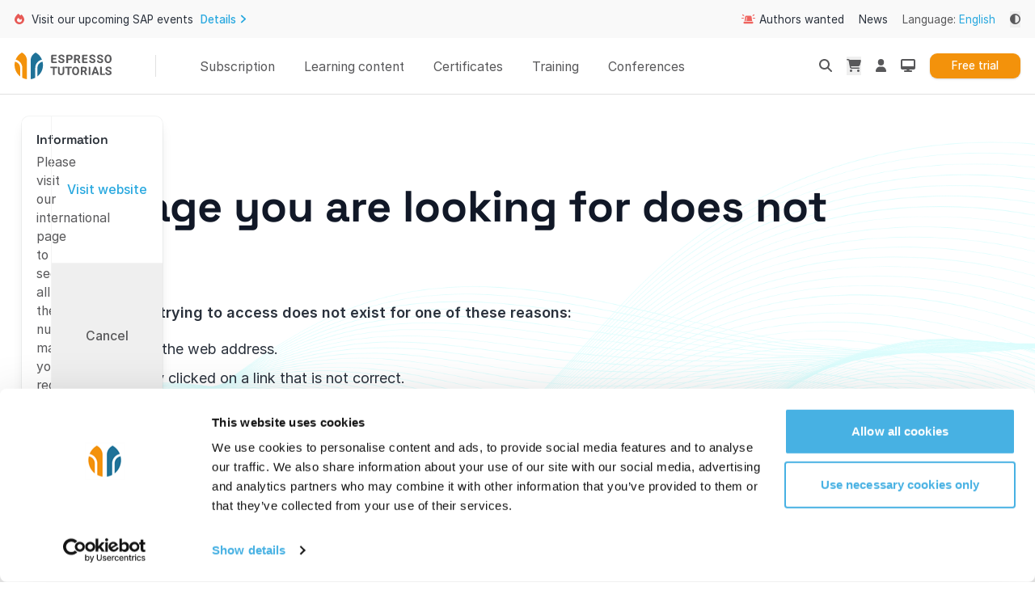

--- FILE ---
content_type: text/html;charset=UTF-8
request_url: https://www.espresso-tutorials.com/2020/01/14/cds-objects-created-via-sap-hana-studio/
body_size: 62093
content:
<!DOCTYPE html><html lang="en" dir="ltr" data-beasties-container="" color-theme="system"><head>
  <base href="/">
  <meta charset="utf-8">
  <title>404 - Page not found - Espresso Tutorials GmbH</title>
  <meta name="viewport" content="viewport-fit=cover, width=device-width, initial-scale=1.0, minimum-scale=1.0, maximum-scale=1.0, user-scalable=no">
  <meta name="format-detection" content="telephone=no">
  <meta name="msapplication-tap-highlight" content="no">
  <meta name="revisit-after" content="10 days">
  

  <style type="text/css" id="fa-auto-css">:root, :host {
  --fa-font-solid: normal 900 1em/1 "Font Awesome 6 Free";
  --fa-font-regular: normal 400 1em/1 "Font Awesome 6 Free";
  --fa-font-light: normal 300 1em/1 "Font Awesome 6 Pro";
  --fa-font-thin: normal 100 1em/1 "Font Awesome 6 Pro";
  --fa-font-duotone: normal 900 1em/1 "Font Awesome 6 Duotone";
  --fa-font-duotone-regular: normal 400 1em/1 "Font Awesome 6 Duotone";
  --fa-font-duotone-light: normal 300 1em/1 "Font Awesome 6 Duotone";
  --fa-font-duotone-thin: normal 100 1em/1 "Font Awesome 6 Duotone";
  --fa-font-brands: normal 400 1em/1 "Font Awesome 6 Brands";
  --fa-font-sharp-solid: normal 900 1em/1 "Font Awesome 6 Sharp";
  --fa-font-sharp-regular: normal 400 1em/1 "Font Awesome 6 Sharp";
  --fa-font-sharp-light: normal 300 1em/1 "Font Awesome 6 Sharp";
  --fa-font-sharp-thin: normal 100 1em/1 "Font Awesome 6 Sharp";
  --fa-font-sharp-duotone-solid: normal 900 1em/1 "Font Awesome 6 Sharp Duotone";
  --fa-font-sharp-duotone-regular: normal 400 1em/1 "Font Awesome 6 Sharp Duotone";
  --fa-font-sharp-duotone-light: normal 300 1em/1 "Font Awesome 6 Sharp Duotone";
  --fa-font-sharp-duotone-thin: normal 100 1em/1 "Font Awesome 6 Sharp Duotone";
}

svg:not(:root).svg-inline--fa, svg:not(:host).svg-inline--fa {
  overflow: visible;
  box-sizing: content-box;
}

.svg-inline--fa {
  display: var(--fa-display, inline-block);
  height: 1em;
  overflow: visible;
  vertical-align: -0.125em;
}
.svg-inline--fa.fa-2xs {
  vertical-align: 0.1em;
}
.svg-inline--fa.fa-xs {
  vertical-align: 0em;
}
.svg-inline--fa.fa-sm {
  vertical-align: -0.0714285705em;
}
.svg-inline--fa.fa-lg {
  vertical-align: -0.2em;
}
.svg-inline--fa.fa-xl {
  vertical-align: -0.25em;
}
.svg-inline--fa.fa-2xl {
  vertical-align: -0.3125em;
}
.svg-inline--fa.fa-pull-left {
  margin-right: var(--fa-pull-margin, 0.3em);
  width: auto;
}
.svg-inline--fa.fa-pull-right {
  margin-left: var(--fa-pull-margin, 0.3em);
  width: auto;
}
.svg-inline--fa.fa-li {
  width: var(--fa-li-width, 2em);
  top: 0.25em;
}
.svg-inline--fa.fa-fw {
  width: var(--fa-fw-width, 1.25em);
}

.fa-layers svg.svg-inline--fa {
  bottom: 0;
  left: 0;
  margin: auto;
  position: absolute;
  right: 0;
  top: 0;
}

.fa-layers-counter, .fa-layers-text {
  display: inline-block;
  position: absolute;
  text-align: center;
}

.fa-layers {
  display: inline-block;
  height: 1em;
  position: relative;
  text-align: center;
  vertical-align: -0.125em;
  width: 1em;
}
.fa-layers svg.svg-inline--fa {
  transform-origin: center center;
}

.fa-layers-text {
  left: 50%;
  top: 50%;
  transform: translate(-50%, -50%);
  transform-origin: center center;
}

.fa-layers-counter {
  background-color: var(--fa-counter-background-color, #ff253a);
  border-radius: var(--fa-counter-border-radius, 1em);
  box-sizing: border-box;
  color: var(--fa-inverse, #fff);
  line-height: var(--fa-counter-line-height, 1);
  max-width: var(--fa-counter-max-width, 5em);
  min-width: var(--fa-counter-min-width, 1.5em);
  overflow: hidden;
  padding: var(--fa-counter-padding, 0.25em 0.5em);
  right: var(--fa-right, 0);
  text-overflow: ellipsis;
  top: var(--fa-top, 0);
  transform: scale(var(--fa-counter-scale, 0.25));
  transform-origin: top right;
}

.fa-layers-bottom-right {
  bottom: var(--fa-bottom, 0);
  right: var(--fa-right, 0);
  top: auto;
  transform: scale(var(--fa-layers-scale, 0.25));
  transform-origin: bottom right;
}

.fa-layers-bottom-left {
  bottom: var(--fa-bottom, 0);
  left: var(--fa-left, 0);
  right: auto;
  top: auto;
  transform: scale(var(--fa-layers-scale, 0.25));
  transform-origin: bottom left;
}

.fa-layers-top-right {
  top: var(--fa-top, 0);
  right: var(--fa-right, 0);
  transform: scale(var(--fa-layers-scale, 0.25));
  transform-origin: top right;
}

.fa-layers-top-left {
  left: var(--fa-left, 0);
  right: auto;
  top: var(--fa-top, 0);
  transform: scale(var(--fa-layers-scale, 0.25));
  transform-origin: top left;
}

.fa-1x {
  font-size: 1em;
}

.fa-2x {
  font-size: 2em;
}

.fa-3x {
  font-size: 3em;
}

.fa-4x {
  font-size: 4em;
}

.fa-5x {
  font-size: 5em;
}

.fa-6x {
  font-size: 6em;
}

.fa-7x {
  font-size: 7em;
}

.fa-8x {
  font-size: 8em;
}

.fa-9x {
  font-size: 9em;
}

.fa-10x {
  font-size: 10em;
}

.fa-2xs {
  font-size: 0.625em;
  line-height: 0.1em;
  vertical-align: 0.225em;
}

.fa-xs {
  font-size: 0.75em;
  line-height: 0.0833333337em;
  vertical-align: 0.125em;
}

.fa-sm {
  font-size: 0.875em;
  line-height: 0.0714285718em;
  vertical-align: 0.0535714295em;
}

.fa-lg {
  font-size: 1.25em;
  line-height: 0.05em;
  vertical-align: -0.075em;
}

.fa-xl {
  font-size: 1.5em;
  line-height: 0.0416666682em;
  vertical-align: -0.125em;
}

.fa-2xl {
  font-size: 2em;
  line-height: 0.03125em;
  vertical-align: -0.1875em;
}

.fa-fw {
  text-align: center;
  width: 1.25em;
}

.fa-ul {
  list-style-type: none;
  margin-left: var(--fa-li-margin, 2.5em);
  padding-left: 0;
}
.fa-ul > li {
  position: relative;
}

.fa-li {
  left: calc(-1 * var(--fa-li-width, 2em));
  position: absolute;
  text-align: center;
  width: var(--fa-li-width, 2em);
  line-height: inherit;
}

.fa-border {
  border-color: var(--fa-border-color, #eee);
  border-radius: var(--fa-border-radius, 0.1em);
  border-style: var(--fa-border-style, solid);
  border-width: var(--fa-border-width, 0.08em);
  padding: var(--fa-border-padding, 0.2em 0.25em 0.15em);
}

.fa-pull-left {
  float: left;
  margin-right: var(--fa-pull-margin, 0.3em);
}

.fa-pull-right {
  float: right;
  margin-left: var(--fa-pull-margin, 0.3em);
}

.fa-beat {
  animation-name: fa-beat;
  animation-delay: var(--fa-animation-delay, 0s);
  animation-direction: var(--fa-animation-direction, normal);
  animation-duration: var(--fa-animation-duration, 1s);
  animation-iteration-count: var(--fa-animation-iteration-count, infinite);
  animation-timing-function: var(--fa-animation-timing, ease-in-out);
}

.fa-bounce {
  animation-name: fa-bounce;
  animation-delay: var(--fa-animation-delay, 0s);
  animation-direction: var(--fa-animation-direction, normal);
  animation-duration: var(--fa-animation-duration, 1s);
  animation-iteration-count: var(--fa-animation-iteration-count, infinite);
  animation-timing-function: var(--fa-animation-timing, cubic-bezier(0.28, 0.84, 0.42, 1));
}

.fa-fade {
  animation-name: fa-fade;
  animation-delay: var(--fa-animation-delay, 0s);
  animation-direction: var(--fa-animation-direction, normal);
  animation-duration: var(--fa-animation-duration, 1s);
  animation-iteration-count: var(--fa-animation-iteration-count, infinite);
  animation-timing-function: var(--fa-animation-timing, cubic-bezier(0.4, 0, 0.6, 1));
}

.fa-beat-fade {
  animation-name: fa-beat-fade;
  animation-delay: var(--fa-animation-delay, 0s);
  animation-direction: var(--fa-animation-direction, normal);
  animation-duration: var(--fa-animation-duration, 1s);
  animation-iteration-count: var(--fa-animation-iteration-count, infinite);
  animation-timing-function: var(--fa-animation-timing, cubic-bezier(0.4, 0, 0.6, 1));
}

.fa-flip {
  animation-name: fa-flip;
  animation-delay: var(--fa-animation-delay, 0s);
  animation-direction: var(--fa-animation-direction, normal);
  animation-duration: var(--fa-animation-duration, 1s);
  animation-iteration-count: var(--fa-animation-iteration-count, infinite);
  animation-timing-function: var(--fa-animation-timing, ease-in-out);
}

.fa-shake {
  animation-name: fa-shake;
  animation-delay: var(--fa-animation-delay, 0s);
  animation-direction: var(--fa-animation-direction, normal);
  animation-duration: var(--fa-animation-duration, 1s);
  animation-iteration-count: var(--fa-animation-iteration-count, infinite);
  animation-timing-function: var(--fa-animation-timing, linear);
}

.fa-spin {
  animation-name: fa-spin;
  animation-delay: var(--fa-animation-delay, 0s);
  animation-direction: var(--fa-animation-direction, normal);
  animation-duration: var(--fa-animation-duration, 2s);
  animation-iteration-count: var(--fa-animation-iteration-count, infinite);
  animation-timing-function: var(--fa-animation-timing, linear);
}

.fa-spin-reverse {
  --fa-animation-direction: reverse;
}

.fa-pulse,
.fa-spin-pulse {
  animation-name: fa-spin;
  animation-direction: var(--fa-animation-direction, normal);
  animation-duration: var(--fa-animation-duration, 1s);
  animation-iteration-count: var(--fa-animation-iteration-count, infinite);
  animation-timing-function: var(--fa-animation-timing, steps(8));
}

@media (prefers-reduced-motion: reduce) {
  .fa-beat,
.fa-bounce,
.fa-fade,
.fa-beat-fade,
.fa-flip,
.fa-pulse,
.fa-shake,
.fa-spin,
.fa-spin-pulse {
    animation-delay: -1ms;
    animation-duration: 1ms;
    animation-iteration-count: 1;
    transition-delay: 0s;
    transition-duration: 0s;
  }
}
@keyframes fa-beat {
  0%, 90% {
    transform: scale(1);
  }
  45% {
    transform: scale(var(--fa-beat-scale, 1.25));
  }
}
@keyframes fa-bounce {
  0% {
    transform: scale(1, 1) translateY(0);
  }
  10% {
    transform: scale(var(--fa-bounce-start-scale-x, 1.1), var(--fa-bounce-start-scale-y, 0.9)) translateY(0);
  }
  30% {
    transform: scale(var(--fa-bounce-jump-scale-x, 0.9), var(--fa-bounce-jump-scale-y, 1.1)) translateY(var(--fa-bounce-height, -0.5em));
  }
  50% {
    transform: scale(var(--fa-bounce-land-scale-x, 1.05), var(--fa-bounce-land-scale-y, 0.95)) translateY(0);
  }
  57% {
    transform: scale(1, 1) translateY(var(--fa-bounce-rebound, -0.125em));
  }
  64% {
    transform: scale(1, 1) translateY(0);
  }
  100% {
    transform: scale(1, 1) translateY(0);
  }
}
@keyframes fa-fade {
  50% {
    opacity: var(--fa-fade-opacity, 0.4);
  }
}
@keyframes fa-beat-fade {
  0%, 100% {
    opacity: var(--fa-beat-fade-opacity, 0.4);
    transform: scale(1);
  }
  50% {
    opacity: 1;
    transform: scale(var(--fa-beat-fade-scale, 1.125));
  }
}
@keyframes fa-flip {
  50% {
    transform: rotate3d(var(--fa-flip-x, 0), var(--fa-flip-y, 1), var(--fa-flip-z, 0), var(--fa-flip-angle, -180deg));
  }
}
@keyframes fa-shake {
  0% {
    transform: rotate(-15deg);
  }
  4% {
    transform: rotate(15deg);
  }
  8%, 24% {
    transform: rotate(-18deg);
  }
  12%, 28% {
    transform: rotate(18deg);
  }
  16% {
    transform: rotate(-22deg);
  }
  20% {
    transform: rotate(22deg);
  }
  32% {
    transform: rotate(-12deg);
  }
  36% {
    transform: rotate(12deg);
  }
  40%, 100% {
    transform: rotate(0deg);
  }
}
@keyframes fa-spin {
  0% {
    transform: rotate(0deg);
  }
  100% {
    transform: rotate(360deg);
  }
}
.fa-rotate-90 {
  transform: rotate(90deg);
}

.fa-rotate-180 {
  transform: rotate(180deg);
}

.fa-rotate-270 {
  transform: rotate(270deg);
}

.fa-flip-horizontal {
  transform: scale(-1, 1);
}

.fa-flip-vertical {
  transform: scale(1, -1);
}

.fa-flip-both,
.fa-flip-horizontal.fa-flip-vertical {
  transform: scale(-1, -1);
}

.fa-rotate-by {
  transform: rotate(var(--fa-rotate-angle, 0));
}

.fa-stack {
  display: inline-block;
  vertical-align: middle;
  height: 2em;
  position: relative;
  width: 2.5em;
}

.fa-stack-1x,
.fa-stack-2x {
  bottom: 0;
  left: 0;
  margin: auto;
  position: absolute;
  right: 0;
  top: 0;
  z-index: var(--fa-stack-z-index, auto);
}

.svg-inline--fa.fa-stack-1x {
  height: 1em;
  width: 1.25em;
}
.svg-inline--fa.fa-stack-2x {
  height: 2em;
  width: 2.5em;
}

.fa-inverse {
  color: var(--fa-inverse, #fff);
}

.sr-only,
.fa-sr-only {
  position: absolute;
  width: 1px;
  height: 1px;
  padding: 0;
  margin: -1px;
  overflow: hidden;
  clip: rect(0, 0, 0, 0);
  white-space: nowrap;
  border-width: 0;
}

.sr-only-focusable:not(:focus),
.fa-sr-only-focusable:not(:focus) {
  position: absolute;
  width: 1px;
  height: 1px;
  padding: 0;
  margin: -1px;
  overflow: hidden;
  clip: rect(0, 0, 0, 0);
  white-space: nowrap;
  border-width: 0;
}

.svg-inline--fa .fa-primary {
  fill: var(--fa-primary-color, currentColor);
  opacity: var(--fa-primary-opacity, 1);
}

.svg-inline--fa .fa-secondary {
  fill: var(--fa-secondary-color, currentColor);
  opacity: var(--fa-secondary-opacity, 0.4);
}

.svg-inline--fa.fa-swap-opacity .fa-primary {
  opacity: var(--fa-secondary-opacity, 0.4);
}

.svg-inline--fa.fa-swap-opacity .fa-secondary {
  opacity: var(--fa-primary-opacity, 1);
}

.svg-inline--fa mask .fa-primary,
.svg-inline--fa mask .fa-secondary {
  fill: black;
}</style><link rel="icon" type="image/png" href="/assets/images/favicons/favicon-48x48.png" sizes="48x48">
  <link rel="icon" type="image/svg+xml" href="/assets/images/favicons/favicon.svg">
  <link rel="shortcut icon" href="/assets/images/favicons/favicon.ico">
  <link rel="apple-touch-icon" sizes="180x180" href="/assets/images/favicons/apple-touch-icon.png">
  <meta name="apple-mobile-web-app-title" content="Espresso Tutorials">
  <link rel="manifest" href="/assets/images/favicons/site.webmanifest">

  <meta name="msapplication-TileColor" content="#ffffff">
  <meta name="theme-color" content="#1976d2">
  <meta id="metaDescription" name="description" content="Espresso Tutorials offers you learning media focused on the essentials, such as SAP eBooks and SAP textbooks for your path to becoming an SAP professional.">

  <!-- twitter -->
  <meta name="twitter:card" content="summary">
  <meta id="metaTwitterSite" name="twitter:site" content="@info_tutorials">
  <meta id="metaTwitterTitle" name="twitter:title" content="SAP Finally explained | Espresso Tutorials | SAP endlich einfach erklärt">
  <meta id="metaTwitterDescription" name="twitter:description" content="Espresso Tutorials offers you learning media focused on the essentials, such as SAP eBooks and SAP textbooks for your path to becoming an SAP professional.">
  <meta id="metaTwitterImage&quot;" name="twitter:image" content="/assets/images/espresso-tutorials-social.jpg">
  <meta name="twitter:card" content="summary_large_image">
  <meta name="twitter:site" content="@info_tutorials">

  <!-- facebook and other social sites -->
  <meta property="og:type" content="website">
  <meta id="metaOgName" property="og:site_name" content="EspressoTutorials">
  <meta id="metaOgTitle" property="og:title" content="404 - Page not found - Espresso Tutorials GmbH">
  <meta id="metaOgDescription" property="og:description" content="Espresso Tutorials offers you learning media focused on the essentials, such as SAP eBooks and SAP textbooks for your path to becoming an SAP professional.">
  <meta id="metaOgImage&quot;" property="og:image" content="/assets/images/espresso-tutorials-social.jpg">
  <meta property="og:image:height" content="630">
  <meta property="og:image:width" content="1200">
  <meta property="og:url" content="https://www.espresso-tutorials.com">

  

  <link rel="preconnect" href="https://et-staging.fra1.digitaloceanspaces.com">

  <!-- Google tag (gtag.js)
  
  -->

  
<style>html{--mat-sys-background:#faf9fd;--mat-sys-error:#ba1a1a;--mat-sys-error-container:#ffdad6;--mat-sys-inverse-on-surface:#f2f0f4;--mat-sys-inverse-primary:#abc7ff;--mat-sys-inverse-surface:#2f3033;--mat-sys-on-background:#1a1b1f;--mat-sys-on-error:#ffffff;--mat-sys-on-error-container:#93000a;--mat-sys-on-primary:#ffffff;--mat-sys-on-primary-container:#00458f;--mat-sys-on-primary-fixed:#001b3f;--mat-sys-on-primary-fixed-variant:#00458f;--mat-sys-on-secondary:#ffffff;--mat-sys-on-secondary-container:#3e4759;--mat-sys-on-secondary-fixed:#131c2b;--mat-sys-on-secondary-fixed-variant:#3e4759;--mat-sys-on-surface:#1a1b1f;--mat-sys-on-surface-variant:#44474e;--mat-sys-on-tertiary:#ffffff;--mat-sys-on-tertiary-container:#0000ef;--mat-sys-on-tertiary-fixed:#00006e;--mat-sys-on-tertiary-fixed-variant:#0000ef;--mat-sys-outline:#74777f;--mat-sys-outline-variant:#c4c6d0;--mat-sys-primary:#005cbb;--mat-sys-primary-container:#d7e3ff;--mat-sys-primary-fixed:#d7e3ff;--mat-sys-primary-fixed-dim:#abc7ff;--mat-sys-scrim:#000000;--mat-sys-secondary:#565e71;--mat-sys-secondary-container:#dae2f9;--mat-sys-secondary-fixed:#dae2f9;--mat-sys-secondary-fixed-dim:#bec6dc;--mat-sys-shadow:#000000;--mat-sys-surface:#faf9fd;--mat-sys-surface-bright:#faf9fd;--mat-sys-surface-container:#efedf0;--mat-sys-surface-container-high:#e9e7eb;--mat-sys-surface-container-highest:#e3e2e6;--mat-sys-surface-container-low:#f4f3f6;--mat-sys-surface-container-lowest:#ffffff;--mat-sys-surface-dim:#dbd9dd;--mat-sys-surface-tint:#005cbb;--mat-sys-surface-variant:#e0e2ec;--mat-sys-tertiary:#343dff;--mat-sys-tertiary-container:#e0e0ff;--mat-sys-tertiary-fixed:#e0e0ff;--mat-sys-tertiary-fixed-dim:#bec2ff;--mat-sys-neutral-variant20:#2d3038;--mat-sys-neutral10:#1a1b1f;--mat-sys-level0:0px 0px 0px 0px rgba(0, 0, 0, .2), 0px 0px 0px 0px rgba(0, 0, 0, .14), 0px 0px 0px 0px rgba(0, 0, 0, .12);--mat-sys-level1:0px 2px 1px -1px rgba(0, 0, 0, .2), 0px 1px 1px 0px rgba(0, 0, 0, .14), 0px 1px 3px 0px rgba(0, 0, 0, .12);--mat-sys-level2:0px 3px 3px -2px rgba(0, 0, 0, .2), 0px 3px 4px 0px rgba(0, 0, 0, .14), 0px 1px 8px 0px rgba(0, 0, 0, .12);--mat-sys-level3:0px 3px 5px -1px rgba(0, 0, 0, .2), 0px 6px 10px 0px rgba(0, 0, 0, .14), 0px 1px 18px 0px rgba(0, 0, 0, .12);--mat-sys-level4:0px 5px 5px -3px rgba(0, 0, 0, .2), 0px 8px 10px 1px rgba(0, 0, 0, .14), 0px 3px 14px 2px rgba(0, 0, 0, .12);--mat-sys-level5:0px 7px 8px -4px rgba(0, 0, 0, .2), 0px 12px 17px 2px rgba(0, 0, 0, .14), 0px 5px 22px 4px rgba(0, 0, 0, .12);--mat-sys-body-large:400 1rem / 1.5rem Roboto;--mat-sys-body-large-font:Roboto;--mat-sys-body-large-line-height:1.5rem;--mat-sys-body-large-size:1rem;--mat-sys-body-large-tracking:.031rem;--mat-sys-body-large-weight:400;--mat-sys-body-medium:400 .875rem / 1.25rem Roboto;--mat-sys-body-medium-font:Roboto;--mat-sys-body-medium-line-height:1.25rem;--mat-sys-body-medium-size:.875rem;--mat-sys-body-medium-tracking:.016rem;--mat-sys-body-medium-weight:400;--mat-sys-body-small:400 .75rem / 1rem Roboto;--mat-sys-body-small-font:Roboto;--mat-sys-body-small-line-height:1rem;--mat-sys-body-small-size:.75rem;--mat-sys-body-small-tracking:.025rem;--mat-sys-body-small-weight:400;--mat-sys-display-large:400 3.562rem / 4rem Roboto;--mat-sys-display-large-font:Roboto;--mat-sys-display-large-line-height:4rem;--mat-sys-display-large-size:3.562rem;--mat-sys-display-large-tracking:-.016rem;--mat-sys-display-large-weight:400;--mat-sys-display-medium:400 2.812rem / 3.25rem Roboto;--mat-sys-display-medium-font:Roboto;--mat-sys-display-medium-line-height:3.25rem;--mat-sys-display-medium-size:2.812rem;--mat-sys-display-medium-tracking:0;--mat-sys-display-medium-weight:400;--mat-sys-display-small:400 2.25rem / 2.75rem Roboto;--mat-sys-display-small-font:Roboto;--mat-sys-display-small-line-height:2.75rem;--mat-sys-display-small-size:2.25rem;--mat-sys-display-small-tracking:0;--mat-sys-display-small-weight:400;--mat-sys-headline-large:400 2rem / 2.5rem Roboto;--mat-sys-headline-large-font:Roboto;--mat-sys-headline-large-line-height:2.5rem;--mat-sys-headline-large-size:2rem;--mat-sys-headline-large-tracking:0;--mat-sys-headline-large-weight:400;--mat-sys-headline-medium:400 1.75rem / 2.25rem Roboto;--mat-sys-headline-medium-font:Roboto;--mat-sys-headline-medium-line-height:2.25rem;--mat-sys-headline-medium-size:1.75rem;--mat-sys-headline-medium-tracking:0;--mat-sys-headline-medium-weight:400;--mat-sys-headline-small:400 1.5rem / 2rem Roboto;--mat-sys-headline-small-font:Roboto;--mat-sys-headline-small-line-height:2rem;--mat-sys-headline-small-size:1.5rem;--mat-sys-headline-small-tracking:0;--mat-sys-headline-small-weight:400;--mat-sys-label-large:500 .875rem / 1.25rem Roboto;--mat-sys-label-large-font:Roboto;--mat-sys-label-large-line-height:1.25rem;--mat-sys-label-large-size:.875rem;--mat-sys-label-large-tracking:.006rem;--mat-sys-label-large-weight:500;--mat-sys-label-large-weight-prominent:700;--mat-sys-label-medium:500 .75rem / 1rem Roboto;--mat-sys-label-medium-font:Roboto;--mat-sys-label-medium-line-height:1rem;--mat-sys-label-medium-size:.75rem;--mat-sys-label-medium-tracking:.031rem;--mat-sys-label-medium-weight:500;--mat-sys-label-medium-weight-prominent:700;--mat-sys-label-small:500 .688rem / 1rem Roboto;--mat-sys-label-small-font:Roboto;--mat-sys-label-small-line-height:1rem;--mat-sys-label-small-size:.688rem;--mat-sys-label-small-tracking:.031rem;--mat-sys-label-small-weight:500;--mat-sys-title-large:400 1.375rem / 1.75rem Roboto;--mat-sys-title-large-font:Roboto;--mat-sys-title-large-line-height:1.75rem;--mat-sys-title-large-size:1.375rem;--mat-sys-title-large-tracking:0;--mat-sys-title-large-weight:400;--mat-sys-title-medium:500 1rem / 1.5rem Roboto;--mat-sys-title-medium-font:Roboto;--mat-sys-title-medium-line-height:1.5rem;--mat-sys-title-medium-size:1rem;--mat-sys-title-medium-tracking:.009rem;--mat-sys-title-medium-weight:500;--mat-sys-title-small:500 .875rem / 1.25rem Roboto;--mat-sys-title-small-font:Roboto;--mat-sys-title-small-line-height:1.25rem;--mat-sys-title-small-size:.875rem;--mat-sys-title-small-tracking:.006rem;--mat-sys-title-small-weight:500;--mat-sys-corner-extra-large:28px;--mat-sys-corner-extra-large-top:28px 28px 0 0;--mat-sys-corner-extra-small:4px;--mat-sys-corner-extra-small-top:4px 4px 0 0;--mat-sys-corner-full:9999px;--mat-sys-corner-large:16px;--mat-sys-corner-large-end:0 16px 16px 0;--mat-sys-corner-large-start:16px 0 0 16px;--mat-sys-corner-large-top:16px 16px 0 0;--mat-sys-corner-medium:12px;--mat-sys-corner-none:0;--mat-sys-corner-small:8px;--mat-sys-dragged-state-layer-opacity:.16;--mat-sys-focus-state-layer-opacity:.12;--mat-sys-hover-state-layer-opacity:.08;--mat-sys-pressed-state-layer-opacity:.12}@font-face{font-family:Inter;font-style:normal;font-weight:100;font-display:swap;src:url("./media/Inter-Thin-VG6VLPTE.woff2?v=4.0") format("woff2")}@font-face{font-family:Inter;font-style:italic;font-weight:100;font-display:swap;src:url("./media/Inter-ThinItalic-A5YT5DAH.woff2?v=4.0") format("woff2")}@font-face{font-family:Inter;font-style:normal;font-weight:200;font-display:swap;src:url("./media/Inter-ExtraLight-QDBSPRMM.woff2?v=4.0") format("woff2")}@font-face{font-family:Inter;font-style:italic;font-weight:200;font-display:swap;src:url("./media/Inter-ExtraLightItalic-DCOT22OW.woff2?v=4.0") format("woff2")}@font-face{font-family:Inter;font-style:normal;font-weight:300;font-display:swap;src:url("./media/Inter-Light-FJ6NAZ3U.woff2?v=4.0") format("woff2")}@font-face{font-family:Inter;font-style:italic;font-weight:300;font-display:swap;src:url("./media/Inter-LightItalic-WYAAGLXJ.woff2?v=4.0") format("woff2")}@font-face{font-family:Inter;font-style:normal;font-weight:400;font-display:swap;src:url("./media/Inter-Regular-2CAK4GH5.woff2?v=4.0") format("woff2")}@font-face{font-family:Inter;font-style:italic;font-weight:400;font-display:swap;src:url("./media/Inter-Italic-BSH2N5SS.woff2?v=4.0") format("woff2")}@font-face{font-family:Inter;font-style:normal;font-weight:500;font-display:swap;src:url("./media/Inter-Medium-EQWQJPXY.woff2?v=4.0") format("woff2")}@font-face{font-family:Inter;font-style:italic;font-weight:500;font-display:swap;src:url("./media/Inter-MediumItalic-PEV7RZJW.woff2?v=4.0") format("woff2")}@font-face{font-family:Inter;font-style:normal;font-weight:600;font-display:swap;src:url("./media/Inter-SemiBold-ZLBLURXI.woff2?v=4.0") format("woff2")}@font-face{font-family:Inter;font-style:italic;font-weight:600;font-display:swap;src:url("./media/Inter-SemiBoldItalic-YKYFTWDR.woff2?v=4.0") format("woff2")}@font-face{font-family:Inter;font-style:normal;font-weight:700;font-display:swap;src:url("./media/Inter-Bold-CHK3ZHYM.woff2?v=4.0") format("woff2")}@font-face{font-family:Inter;font-style:italic;font-weight:700;font-display:swap;src:url("./media/Inter-BoldItalic-AEILNIEO.woff2?v=4.0") format("woff2")}@font-face{font-family:Inter;font-style:normal;font-weight:800;font-display:swap;src:url("./media/Inter-ExtraBold-S2JJRSEM.woff2?v=4.0") format("woff2")}@font-face{font-family:Inter;font-style:italic;font-weight:800;font-display:swap;src:url("./media/Inter-ExtraBoldItalic-M3R74ZB3.woff2?v=4.0") format("woff2")}@font-face{font-family:Inter;font-style:normal;font-weight:900;font-display:swap;src:url("./media/Inter-Black-HIQPW7LG.woff2?v=4.0") format("woff2")}@font-face{font-family:Inter;font-style:italic;font-weight:900;font-display:swap;src:url("./media/Inter-BlackItalic-AHVHSYMM.woff2?v=4.0") format("woff2")}*,:before,:after{box-sizing:border-box;border-width:0;border-style:solid;border-color:currentColor}:before,:after{--tw-content:""}html{line-height:1.5;-webkit-text-size-adjust:100%;-moz-tab-size:4;tab-size:4;font-family:Inter,system-ui,-apple-system,BlinkMacSystemFont,Segoe UI,Roboto,Helvetica Neue,Arial,Noto Sans,sans-serif,"Apple Color Emoji","Segoe UI Emoji",Segoe UI Symbol,"Noto Color Emoji";font-feature-settings:normal;font-variation-settings:normal;-webkit-tap-highlight-color:transparent}body{margin:0;line-height:inherit}iframe{display:block;vertical-align:middle}*,:before,:after{--tw-border-spacing-x:0;--tw-border-spacing-y:0;--tw-translate-x:0;--tw-translate-y:0;--tw-rotate:0;--tw-skew-x:0;--tw-skew-y:0;--tw-scale-x:1;--tw-scale-y:1;--tw-pan-x: ;--tw-pan-y: ;--tw-pinch-zoom: ;--tw-scroll-snap-strictness:proximity;--tw-gradient-from-position: ;--tw-gradient-via-position: ;--tw-gradient-to-position: ;--tw-ordinal: ;--tw-slashed-zero: ;--tw-numeric-figure: ;--tw-numeric-spacing: ;--tw-numeric-fraction: ;--tw-ring-inset: ;--tw-ring-offset-width:0px;--tw-ring-offset-color:#fff;--tw-ring-color:rgb(40 168 223 / .5);--tw-ring-offset-shadow:0 0 #0000;--tw-ring-shadow:0 0 #0000;--tw-shadow:0 0 #0000;--tw-shadow-colored:0 0 #0000;--tw-blur: ;--tw-brightness: ;--tw-contrast: ;--tw-grayscale: ;--tw-hue-rotate: ;--tw-invert: ;--tw-saturate: ;--tw-sepia: ;--tw-drop-shadow: ;--tw-backdrop-blur: ;--tw-backdrop-brightness: ;--tw-backdrop-contrast: ;--tw-backdrop-grayscale: ;--tw-backdrop-hue-rotate: ;--tw-backdrop-invert: ;--tw-backdrop-opacity: ;--tw-backdrop-saturate: ;--tw-backdrop-sepia: ;--tw-contain-size: ;--tw-contain-layout: ;--tw-contain-paint: ;--tw-contain-style: }.bg-white{--tw-bg-opacity:1;background-color:rgb(255 255 255 / var(--tw-bg-opacity))}.font-sans{font-family:Inter,system-ui,-apple-system,BlinkMacSystemFont,Segoe UI,Roboto,Helvetica Neue,Arial,Noto Sans,sans-serif,"Apple Color Emoji","Segoe UI Emoji",Segoe UI Symbol,"Noto Color Emoji"}html{-moz-osx-font-smoothing:grayscale;-webkit-font-smoothing:antialiased;-ms-text-size-adjust:100%;-webkit-text-size-adjust:100%;text-rendering:optimizeLegibility;font-size:18px;font-family:Inter,"system-ui",sans-serif}@supports (font-variation-settings: normal){html{font-family:Inter var,"system-ui",sans-serif}}html,body{height:100%}body{margin:0;font-family:Roboto,Helvetica Neue,sans-serif}.dark\:bg-forum-700:is(.dark *){--tw-bg-opacity:1;background-color:rgb(9 16 33 / var(--tw-bg-opacity))}</style><link rel="stylesheet" href="styles-D3O4XHXA.css" media="all" onload="this.media='all'"><noscript><link rel="stylesheet" href="styles-D3O4XHXA.css"></noscript><link rel="sitemap" type="application/xml" title="Sitemap" href="/sitemap-en.xml">
<style type="text/css" id="CookieConsentStateDisplayStyles">.cookieconsent-optin-preferences,.cookieconsent-optin-statistics,.cookieconsent-optin-marketing,.cookieconsent-optin{display:none;}.cookieconsent-optout-preferences,.cookieconsent-optout-statistics,.cookieconsent-optout-marketing,.cookieconsent-optout{display:block;display:initial;}</style><style type="text/css"></style><script type="application/ld+json" id="WebSite-80d2f82c-742c-41c0-9911-037c2f633525">{
  "@context": "https://schema.org/",
  "@type": "WebSite",
  "name": "Espresso Tutorials GmbH",
  "url": "https://www.espresso-tutorials.com",
  "sameAs": [
    "https://www.facebook.com/EspressoTutorials/",
    "https://twitter.com/info_tutorials",
    "https://www.youtube.com/user/EspressoTutorials"
  ]
}</script><script type="application/ld+json" id="Organization-85a8a70b-a86a-4fda-bf20-f215842a1490">{
  "@context": "https://schema.org",
  "@type": "Organization",
  "url": "https://www.espresso-tutorials.com",
  "sameAs": [
    "https://www.espresso-tutorials.de",
    "https://www.espresso-tutorials.es",
    "https://www.espresso-tutorials.fr",
    "https://www.espresso-tutorials.jp"
  ],
  "logo": "https://www.example.com/images/logo.png",
  "name": "Espresso Tutorials GmbH",
  "description": "Espresso Tutorials offers you learning media focused on the essentials, such as SAP eBooks and SAP textbooks for your path to becoming an SAP professional.",
  "email": "info@espresso-tutorials.com",
  "telephone": "+49-551-79089480",
  "address": {
    "@type": "PostalAddress",
    "streetAddress": "Bahnhofstrasse 2",
    "addressLocality": "Gleichen",
    "addressCountry": "DE",
    "addressRegion": "Niedersachsen",
    "postalCode": "37130"
  },
  "vatID": "DE278918013"
}</script><style type="text/css" id="CookiebotDialogStyle">#CybotCookiebotDialog *,#CybotCookiebotDialogBodyUnderlay *{background:transparent;box-sizing:border-box;color:inherit;font-family:inherit;font-size:15px;margin:0;outline:0;padding:0;vertical-align:baseline}#CybotCookiebotDialog #CybotCookiebotDialogNav :after,#CybotCookiebotDialog #CybotCookiebotDialogNav :before{content:none}#CybotCookiebotDialog label{width:auto}#CybotCookiebotDialogBodyUnderlay{background-color:#000;height:100%;left:0;margin:0;opacity:0;overflow:hidden;padding:0;pointer-events:none;position:fixed;top:0;transition:opacity .5s ease;width:100%;z-index:2147483630}#CybotCookiebotDialog.CybotCookiebotDialogActive+#CybotCookiebotDialogBodyUnderlay{opacity:.75;pointer-events:auto}#CybotCookiebotDialog{background-color:#ffffff;border-radius:8px;box-shadow:0 32px 68px rgba(0,0,0,.3);box-sizing:border-box;color:#141414;font-family:sans-serif;font-size:15px;height:auto;left:50%;letter-spacing:.1px;line-height:24px;max-height:calc(100% - 16px);overflow:hidden;position:fixed;text-align:initial;top:50%;transform:translate(-50%,-50%);transition:all .5s ease;transition-property:width,max-width,top,bottom,left,opacity;width:calc(100% - 16px);z-index:2147483631}#CybotCookiebotDialog.CybotCookiebotDialogZoomedXl{max-height:calc(100vh - 10px);width:calc(100vw - 10px)}#CybotCookiebotDialog ol,#CybotCookiebotDialog ul{list-style-position:inside}#CybotCookiebotDialog .CybotCookiebotDialogContentWrapper{align-items:flex-start;display:flex;flex-direction:column;width:100%}#CybotCookiebotDialog .CybotCookiebotDialogSROnly{clip:rect(0,0,0,0);border:0;height:1px;margin:-1px;overflow:hidden;padding:0;position:absolute;width:1px}:root #CybotCookiebotDialog,:root #CybotCookiebotDialog #CybotCookiebotDialogTabContent,_:-ms-fullscreen{height:100%}:root #CybotCookiebotDialogBody,:root #CybotCookiebotDialogTabContent .CybotCookiebotDialogTabPanel,_:-ms-fullscreen{flex:auto}@media screen and (min-width:601px){#CybotCookiebotDialog{max-width:900px}}@media screen and (min-width:1280px){#CybotCookiebotDialog{left:50%;max-height:80vh;top:0;transform:translate(-50%)}#CybotCookiebotDialog.CybotEdge{box-shadow:0 30px 70px rgba(0,0,0,.3);height:auto;max-height:70vh;max-width:100vw;min-width:100vw;padding:24px;transition-property:transform,opacity,top;width:100vw}#CybotCookiebotDialog.CybotEdge .CybotCookiebotDialogContentWrapper{flex-direction:row;margin:0 auto;max-width:1600px;position:relative}#CybotCookiebotDialog[data-template=bottom]{top:100%;transform:translate(-50%,-100%)}#CybotCookiebotDialog[data-template=pushdown],#CybotCookiebotDialog[data-template=slidedown]{transform:translate(-50%,-150%)}#CybotCookiebotDialog[data-template=pushdown].CybotCookiebotDialogActive,#CybotCookiebotDialog[data-template=slidedown].CybotCookiebotDialogActive{transform:translate(-50%)}#CybotCookiebotDialog[data-template=slideup]{top:100%;transform:translate(-50%,50%)}#CybotCookiebotDialog[data-template=slideup].CybotCookiebotDialogActive{transform:translate(-50%,-100%)}#CybotCookiebotDialog[data-template=overlay],#CybotCookiebotDialog[data-template=popup]{opacity:0;top:50%;transform:translate(-50%,-50%)}#CybotCookiebotDialog[data-template=overlay].CybotCookiebotDialogActive,#CybotCookiebotDialog[data-template=popup].CybotCookiebotDialogActive{opacity:1}}#CybotCookiebotDialogHeader{align-items:center;border-bottom:1px solid #d6d6d6;display:flex;padding:1em;width:100%}#CybotCookiebotDialog.CybotCookiebotDialogZoomedXl #CybotCookiebotDialogHeader{padding:.5em 1em}#CybotCookiebotDialogHeaderLogosWrapper{align-items:center;display:flex;flex:1;justify-content:space-between}#CybotCookiebotDialogPoweredbyCybot,#CybotCookiebotDialogPoweredbyLink{align-items:center;display:flex;width:50%}#CybotCookiebotDialogPoweredbyCybot{justify-content:flex-end;width:175px}#CybotCookiebotDialogPoweredbyImage{max-height:1.5em;width:auto}#CybotCookiebotDialogPoweredbyCybot svg{fill:#141414;height:1.7em;max-width:133px}@media screen and (min-width:601px){#CybotCookiebotDialogPoweredbyCybot svg{height:2em}}@media screen and (min-width:1280px){#CybotCookiebotDialogHeader{padding:1.5em}#CybotCookiebotDialogPoweredbyImage{max-height:2.125em}#CybotCookiebotDialog.CybotEdge #CybotCookiebotDialogHeader{align-items:center;align-self:stretch;border:none;justify-content:space-between;padding:0;width:210px}#CybotCookiebotDialog.CybotEdge #CybotCookiebotDialogHeaderLogosWrapper{align-self:stretch;flex-direction:column}#CybotCookiebotDialog.CybotEdge #CybotCookiebotDialogPoweredbyLink{flex:1}#CybotCookiebotDialog.CybotEdge #CybotCookiebotDialogPoweredbyImage{height:auto;max-height:6em;max-width:100%}#CybotCookiebotDialog.CybotEdge #CybotCookiebotDialogPoweredbyCybot{height:2em;margin-top:2em}#CybotCookiebotDialog.CybotEdge #CybotCookiebotDialogPoweredbyCybot,#CybotCookiebotDialog.CybotEdge #CybotCookiebotDialogPoweredbyLink{justify-content:center}}#CybotCookiebotDialogNav{border-bottom:1px solid #d6d6d6;position:relative;width:100%}#CybotCookiebotDialog.CybotEdge #CybotCookiebotDialogNav{display:none}#CybotCookiebotDialogNav .CybotCookiebotDialogNavItems{display:flex;list-style:none;overflow-x:auto}#CybotCookiebotDialogNav .CybotCookiebotDialogNavItems::-webkit-scrollbar{height:0;width:0}#CybotCookiebotDialogNav .CybotCookiebotDialogNavItem{flex:1 1 0%;margin:0 auto}#CybotCookiebotDialogNav .CybotCookiebotDialogNavItemLink{border-bottom:1px solid #ffffff;color:#141414;display:block;font-weight:600;height:100%;outline-offset:-5px;padding:1em;text-align:center;text-decoration:none;white-space:nowrap}#CybotCookiebotDialog.CybotCookiebotDialogZoomedXl #CybotCookiebotDialogNav .CybotCookiebotDialogNavItemLink{padding:.5em}#CybotCookiebotDialogNav .CybotCookiebotDialogNavItemLink:hover{color:#47b1e3}#CybotCookiebotDialogNav .CybotCookiebotDialogNavItemLink.CybotCookiebotDialogActive{border-color:transparent;border-bottom:1px solid #47b1e3;color:#47b1e3}@media screen and (min-width:1280px){#CybotCookiebotDialogNav .CybotCookiebotDialogNavItemLink.CybotCookiebotDialogActive{border-width:3px}}#CybotCookiebotDialogTabContent{display:flex;flex-direction:column;height:auto;min-height:60px;overflow:auto;width:100%}#CybotCookiebotDialogTabContent .CybotCookiebotScrollContainer{display:flex;flex:1;flex-direction:column}#CybotCookiebotDialogTabContent .CybotCookiebotDialogTabPanel{flex:1;overflow-x:hidden;overflow-y:auto;width:100%}#CybotCookiebotDialogSpecialFeaturesText ul{margin:.25em 0 .25em 2em}#CybotCookiebotDialog[dir=rtl] #CybotCookiebotDialogSpecialFeaturesText ul{margin:.25em 2em .25em 0}#CybotCookiebotDialog .CybotCookiebotScrollContainer{border-bottom:1px solid #d6d6d6;height:100%;padding:.375em;position:relative}#CybotCookiebotDialog .CybotCookiebotScrollArea{height:100%}#CybotCookiebotDialog .CybotCookiebotDialogBodyBottomWrapper{width:100%}@media screen and (min-width:601px){#CybotCookiebotDialog .CybotCookiebotScrollContainer{display:flex;min-height:auto}}@media screen and (min-width:1280px){#CybotCookiebotDialog.CybotEdge .CybotCookiebotScrollContainer{border-bottom:none;display:none}#CybotCookiebotDialog.CybotEdge.CybotMultilevel .CybotCookiebotScrollContainer{width:calc(100% - 286px - 1.5em)}#CybotCookiebotDialog.CybotEdge #CybotCookiebotDialogTabContent{flex:1;margin-left:1.5em;overflow:visible}#CybotCookiebotDialog.CybotEdge[dir=rtl] #CybotCookiebotDialogTabContent{margin-left:0;margin-right:1.5em}#CybotCookiebotDialog.CybotEdge #CybotCookiebotDialogTabContent .CybotCookiebotDialogTabPanel{overflow:visible}#CybotCookiebotDialog.CybotEdge .CybotCookiebotDialogBodyBottomWrapper{align-items:flex-end;display:flex;flex-wrap:wrap;justify-content:flex-start;margin-top:1.5em;padding-left:.375em}#CybotCookiebotDialog.CybotEdge[dir=rtl] .CybotCookiebotDialogBodyBottomWrapper{padding-left:0;padding-right:.375em}#CybotCookiebotDialog.CybotEdge.CybotMultilevel .CybotCookiebotDialogBodyBottomWrapper{border-top:1px solid #d6d6d6;padding-top:1em}}@media screen and (min-width:1510px){#CybotCookiebotDialog.CybotEdge:not([lang=ta]):not([lang=bg]):not([lang=is]):not([lang=el]) #CybotCookiebotDialogTabContent{margin:0 1.5em}#CybotCookiebotDialog.CybotEdge:not([lang=ta]):not([lang=bg]):not([lang=is]):not([lang=el]) .CybotCookiebotScrollContainer{width:auto}#CybotCookiebotDialog.CybotEdge:not([lang=ta]):not([lang=bg]):not([lang=is]):not([lang=el]) .CybotCookiebotDialogBodyBottomWrapper{border-top:none;padding-top:0}}#CybotCookiebotDialog .CybotCookiebotFader{bottom:0;height:5em;left:1px;opacity:0;pointer-events:none;position:absolute;transition:opacity .3s;width:calc(100% - 1em);z-index:10}#CybotCookiebotDialog .CybotCookiebotFader:not(.CybotCookiebotFaderRight):not(.CybotCookiebotFaderLeft){max-height:50%}#CybotCookiebotDialog[dir=rtl] .CybotCookiebotFader:not(.CybotCookiebotFaderLeft){left:auto;right:1px}#CybotCookiebotDialog .CybotCookiebotFader.CybotCookiebotDialogActive{opacity:1}#CybotCookiebotDialog .CybotCookiebotFaderLeft,#CybotCookiebotDialog .CybotCookiebotFaderRight{height:100%;width:3.5em}#CybotCookiebotDialog .CybotCookiebotFaderLeft{left:0}#CybotCookiebotDialog .CybotCookiebotFaderRight{left:auto;right:0}#CybotCookiebotDialog .CybotCookiebotFader:not(.CybotCookiebotFaderLeft):not(.CybotCookiebotFaderRight){max-height:30%}@media screen and (min-width:1280px){#CybotCookiebotDialog .CybotCookiebotFader:not(.CybotCookiebotFaderLeft):not(.CybotCookiebotFaderRight){width:calc(100% - 1.5em)}}#CybotCookiebotDialogBody{display:flex;flex-direction:column;height:100%}#CybotCookiebotDialogBody .CybotCookiebotScrollContainer{display:flex;flex-direction:column;max-height:18em}#CybotCookiebotDialog #CybotCookiebotDialogBodyContent{max-height:inherit}#CybotCookiebotDialog .CybotCookiebotDialogBodyContentHeading{font-weight:600;letter-spacing:.25px;line-height:1.6em;margin-bottom:.5em}#CybotCookiebotDialogBodyContent{flex:1;height:100%;letter-spacing:.5px;line-height:1.6em;max-height:100%;overflow-x:hidden;padding:1.625em .625em}#CybotCookiebotDialog.CybotCookiebotDialogZoomedXl #CybotCookiebotDialogBodyContent{padding:.8em}#CybotCookiebotDialog .CybotCookiebotDialogDetailBodyContentCookieTabContent{list-style-type:none}#CybotCookiebotDialogDetailBulkConsent{border:1px solid #d6d6d6;border-radius:.5em;margin:0 .625em 1em;padding:1em}#CybotCookiebotDialogDetailBulkConsent:before{border-top:1px solid #d6d6d6;content:"";width:100%}#CybotCookiebotDialogDetailBulkConsentLink{color:#141414;display:block;font-weight:600;line-height:1.6em;margin-bottom:.625em;text-decoration:none}#CybotCookiebotDialogDetailBulkConsentLink:hover{color:#47b1e3}#CybotCookiebotDialogTabContent .CybotCookiebotDialogDetailBulkConsentCount{background-color:#d6d6d6;border-radius:5em;display:inline-block;font-size:.8em;font-weight:700;letter-spacing:.25px;line-height:1.2em;margin-left:.5em;padding:.25em .5em}#CybotCookiebotDialog[dir=rtl] #CybotCookiebotDialogTabContent .CybotCookiebotDialogDetailBulkConsentCount{margin-left:0;margin-right:.5em}#CybotCookiebotDialogDetailBulkConsentListWrapper{background-color:rgba(0, 0, 0, 0.05);border:1px solid #d6d6d6;border-radius:.5em;margin-top:1.5em;padding:1em}#CybotCookiebotDialogDetailBulkConsentListWrapper>span{border-bottom:1px solid #d6d6d6;display:block;font-weight:600;padding-bottom:1em}#CybotCookiebotDialogDetailBulkConsentList{margin-top:1em}#CybotCookiebotDialogDetailFooter{letter-spacing:.3px;line-height:1.6em;padding:0 1em 1em}#CybotCookiebotDialogDetailFooter a{color:#141414}#CybotCookiebotDialogDetailBulkConsentList dt:not(:last-of-type){margin-bottom:.5em}@media screen and (min-width:1280px){#CybotCookiebotDialog #CybotCookiebotDialogBody .CybotCookiebotScrollContainer{display:flex;flex:auto;height:auto;max-height:15.5em;overflow:hidden}#CybotCookiebotDialogBodyContent{padding:1.125em}#CybotCookiebotDialogDetailBulkConsent{margin:0 2em 1em;padding:1.5em}#CybotCookiebotDialogDetailFooter{padding:0 2em 1.125em}#CybotCookiebotDialogDetailBulkConsentListWrapper{margin-top:2em;padding:1.5em}#CybotCookiebotDialog.CybotEdge #CybotCookiebotDialogBody{display:flex;justify-content:space-between;overflow:hidden}#CybotCookiebotDialog.CybotEdge #CybotCookiebotDialogBodyContent{height:auto;padding:0 1.125em 0 0}#CybotCookiebotDialog[dir=rtl].CybotEdge #CybotCookiebotDialogBodyContent{padding-left:1.125em;padding-right:0}}#CybotCookiebotDialogDetailBodyContentIABv2Tabs .CybotCookiebotDialogBodyLevelButtonIABHeader{font-weight:600;line-height:1.6em;margin-bottom:1em}#CybotCookiebotDialogDetailBodyContentIABv2Tabs .CybotCookiebotDialogBodyLevelButtonIABWrapper{border:2px solid #d6d6d6;border-radius:1em;margin:1.5em 0 1em;padding:1em}#CybotCookiebotDialogDetailBodyContentIABv2Tabs .CybotCookiebotDialogBodyLevelButtonIABWrapper:last-of-type{margin-bottom:0}#CybotCookiebotDialogDetailBodyContentIABv2Tabs .CybotCookiebotDialogBodyLevelButtonIABContainer,#CybotCookiebotDialogDetailBodyContentIABv2Tabs .CybotCookiebotDialogBodyLevelButtonIABContainerCollapsed{background-color:rgba(0, 0, 0, 0.05);border:2px solid #d6d6d6;border-radius:1em;margin-bottom:.5em;padding:.5em 1em 1em;position:relative}#CybotCookiebotDialogDetailBodyContentIABv2Tabs .CybotCookiebotDialogBodyLevelButtonIABContainer:last-of-type,#CybotCookiebotDialogDetailBodyContentIABv2Tabs .CybotCookiebotDialogBodyLevelButtonIABContainerCollapsed:last-of-type{margin-bottom:0}#CybotCookiebotDialogDetailBodyContentIABv2Tabs .CybotCookiebotDialogBodyLevelButtonWrapper{align-items:center;display:flex;font-weight:600;margin:.5em 2em 0 0}#CybotCookiebotDialog[dir=rtl] #CybotCookiebotDialogDetailBodyContentIABv2Tabs .CybotCookiebotDialogBodyLevelButtonWrapper{margin:.5em 0 0 2em}#CybotCookiebotDialogDetailBodyContentIABv2Tabs .CybotCookiebotDialogBodyLevelButtonWrapper:nth-of-type(2){margin-right:0}#CybotCookiebotDialog[dir=rtl] #CybotCookiebotDialogDetailBodyContentIABv2Tabs .CybotCookiebotDialogBodyLevelButtonWrapper:nth-of-type(2){margin-left:0;margin-right:0}#CybotCookiebotDialogDetailBodyContentIABv2Tabs #CybotCookiebotDialogDetailBodyContentIABv2PartnersBody .CybotCookiebotDialogBodyLevelButtonWrapper:nth-of-type(2){margin-right:3.5em}#CybotCookiebotDialog[dir=rtl] #CybotCookiebotDialogDetailBodyContentIABv2Tabs #CybotCookiebotDialogDetailBodyContentIABv2PartnersBody .CybotCookiebotDialogBodyLevelButtonWrapper:nth-of-type(2){margin-left:3.5em;margin-right:0}#CybotCookiebotDialogDetailBodyContentIABv2Tabs .CybotCookiebotDialogBodyLevelButtonIABDescription{border-top:1px solid #d6d6d6;margin-top:1em;padding-top:1em}#CybotCookiebotDialogDetailBodyContentIABv2Tabs .CybotCookiebotDialogBodyLevelButtonIABPurposeCount{margin-top:2em}#CybotCookiebotDialogDetailBodyContentIABv2Tabs .CybotCookiebotDialogBodyLevelButtonIABPurposeCount .CybotCookiebotDialogDetailBulkConsentCount{margin-left:.4em}#CybotCookiebotDialogDetailBodyContentIABv2Tabs .CybotCookiebotDialogBodyLevelButtonIABLinkWrapper{font-weight:700}#CybotCookiebotDialogDetailBodyContentIABv2Tabs .CybotCookiebotDialogBodyLevelButtonIABLinkWrapper:nth-of-type(2){margin-top:1em}#CybotCookiebotDialogDetailBodyContentIABv2Tabs .CybotCookiebotDialogBodyLevelButtonIABLinkWrapper a{margin-top:0;word-break:break-word}#CybotCookiebotDialogDetailBodyContentIABv2Tabs .CybotCookiebotDialogBodyLevelButtonIABDescription a{align-items:center;display:inline-flex;margin-top:.5em}#CybotCookiebotDialogDetailBodyContentIABv2Tabs .CybotCookiebotDialogBodyLevelButtonIABDescription .CybotCookiebotDialogBodyLevelButtonIABBullet{margin:1em 0 0 1em}#CybotCookiebotDialog[dir=rtl] #CybotCookiebotDialogDetailBodyContentIABv2Tabs .CybotCookiebotDialogBodyLevelButtonIABDescription .CybotCookiebotDialogBodyLevelButtonIABBullet{margin:1em 1em 0 0}#CybotCookiebotDialogDetailBodyContentIABv2Tabs .CybotCookiebotDialogBodyLevelButtonIABDescription .CybotCookiebotDialogBodyLevelButtonIABList{font-weight:700;margin-top:1em}#CybotCookiebotDialogDetailBodyContentIABv2Tabs .CybotCookiebotDialogBodyLevelButtonIABDescription .CybotCookiebotDialogBodyLevelButtonIABList li{font-weight:400;margin-left:2px}#CybotCookiebotDialog[dir=rtl] #CybotCookiebotDialogDetailBodyContentIABv2Tabs .CybotCookiebotDialogBodyLevelButtonIABDescription .CybotCookiebotDialogBodyLevelButtonIABList li{font-weight:400;margin-right:2px}#CybotCookiebotDialogDetailBodyContentIABv2Tabs .CybotCookiebotDialogBodyLevelButtonIABContainerCollapsed .CybotCookiebotDialogBodyLevelButtonIABDescription{display:none}#CybotCookiebotDialogDetailBodyContentIABv2Tabs .CybotCookiebotDialogBodyLevelButtonIABContainer .CybotCookiebotDialogBodyLevelButtonIABDescription,#CybotCookiebotDialogDetailBodyContentIABv2Tabs .CybotCookiebotDialogBodyLevelButtonIABDescription.CybotCookiebotDialogShow{display:block}#CybotCookiebotDialogDetailBodyContentIABv2Tabs .CybotCookiebotDialogBodyLevelButtonIABContainerToggleHide,#CybotCookiebotDialogDetailBodyContentIABv2Tabs .CybotCookiebotDialogBodyLevelButtonIABContainerToggleShow{display:block;height:2em;position:absolute;right:1.35em;top:.75em;width:2em}#CybotCookiebotDialog[dir=rtl] #CybotCookiebotDialogDetailBodyContentIABv2Tabs .CybotCookiebotDialogBodyLevelButtonIABContainerToggleHide,#CybotCookiebotDialog[dir=rtl] #CybotCookiebotDialogDetailBodyContentIABv2Tabs .CybotCookiebotDialogBodyLevelButtonIABContainerToggleShow{left:1.35em;right:auto}#CybotCookiebotDialogDetailBodyContentIABv2PartnersBody .CybotCookiebotDialogBodyLevelButtonIABContainer:before,#CybotCookiebotDialogDetailBodyContentIABv2PartnersBody .CybotCookiebotDialogBodyLevelButtonIABContainerCollapsed:before{border-style:solid;border-width:.15em .15em 0 0;content:"";display:inline-block;height:.5em;position:absolute;right:2em;top:1.3em;transform:rotate(-225deg);width:.5em}#CybotCookiebotDialog[dir=rtl] #CybotCookiebotDialogDetailBodyContentIABv2PartnersBody .CybotCookiebotDialogBodyLevelButtonIABContainer:before,#CybotCookiebotDialog[dir=rtl] #CybotCookiebotDialogDetailBodyContentIABv2PartnersBody .CybotCookiebotDialogBodyLevelButtonIABContainerCollapsed:before{left:2em;right:auto}#CybotCookiebotDialogDetailBodyContentIABv2PartnersBody .CybotCookiebotDialogBodyLevelButtonIABContainer:before{top:1.6em;transform:rotate(-45deg)}#CybotCookiebotDialogDetailBodyContentIABv2Tabs .CybotCookiebotDialogBodyIABIntroContainer{padding-bottom:1em}#CybotCookiebotDialogDetailBodyContentIABv2Tabs .CybotCookiebotDialogBodyLevelButtonIABLabel{line-height:1.5em}#CybotCookiebotDialogDetailBodyContentIABv2Tabs p.CybotCookiebotDialogBodyLevelButtonIABLabel{padding-left:2em}@media screen and (min-width:1280px){#CybotCookiebotDialogDetailBodyContentIABv2Tabs .CybotCookiebotDialogBodyLevelButtonIABWrapper{padding:1.5em}#CybotCookiebotDialogDetailBodyContentIABv2Tabs .CybotCookiebotDialogBodyLevelButtonIABHeader{align-items:center;border-bottom:1px solid #d6d6d6;display:flex;margin-bottom:1.5em;padding-bottom:1.5em}#CybotCookiebotDialogDetailBodyContentIABv2Tabs .CybotCookiebotDialogBodyIABIntroContainer{padding-bottom:1.5em}#CybotCookiebotDialogDetailBodyContentIABv2Tabs .CybotCookiebotDialogBodyLevelButtonIABContainerTogglesWrapper{align-items:center;display:flex;justify-content:space-between;width:100%}#CybotCookiebotDialogDetailBodyContentIABv2Tabs .CybotCookiebotDialogBodyLevelButtonIABContainer,#CybotCookiebotDialogDetailBodyContentIABv2Tabs .CybotCookiebotDialogBodyLevelButtonIABContainerCollapsed{padding:1em 1.5em 1.5em}#CybotCookiebotDialogDetailBodyContentIABv2PartnersBody .CybotCookiebotDialogBodyLevelButtonIABContainer:before,#CybotCookiebotDialogDetailBodyContentIABv2PartnersBody .CybotCookiebotDialogBodyLevelButtonIABContainerCollapsed:before{top:1.8em}#CybotCookiebotDialogDetailBodyContentIABv2PartnersBody .CybotCookiebotDialogBodyLevelButtonIABContainer:before{top:2.1em}#CybotCookiebotDialogDetailBodyContentIABv2Tabs .CybotCookiebotDialogBodyLevelButtonIABDescription{width:100%}#CybotCookiebotDialogDetailBodyContentIABv2Tabs .CybotCookiebotDialogBodyLevelButtonIABContainerToggleHide,#CybotCookiebotDialogDetailBodyContentIABv2Tabs .CybotCookiebotDialogBodyLevelButtonIABContainerToggleShow{top:1.2em}}#CybotCookiebotDialogDetailBodyContentTextAbout{padding:1.625em .625em}#CybotCookiebotDialog.CybotCookiebotDialogZoomedXl #CybotCookiebotDialogDetailBodyContentTextAbout{padding:.5em}@media screen and (min-width:1280px){#CybotCookiebotDialogDetailBodyContentTextAbout{padding:1.125em}#CybotCookiebotDialog.CybotCookiebotDialogZoomedXl #CybotCookiebotDialogDetailBodyContentTextAbout{padding:.5em}}#CybotCookiebotDialogFooter.CybotCookiebotScrollContainer{height:auto;min-height:80px;width:100%}#CybotCookiebotDialogFooter .CybotCookiebotScrollArea{padding:1em;width:100%}#CybotCookiebotDialog.CybotCookiebotDialogZoomedXl #CybotCookiebotDialogFooter .CybotCookiebotScrollArea{padding:.5em}#CybotCookiebotDialog:not(.CybotCookiebotDialogZoomedLg):not(.CybotCookiebotDialogZoomedXl) #CybotCookiebotDialogFooter.CybotCookiebotScrollContainer{min-height:auto;padding:0}#CybotCookiebotDialog.CybotCookiebotDialogZoomedLg #CybotCookiebotDialogFooter .CybotCookiebotScrollArea,#CybotCookiebotDialog.CybotCookiebotDialogZoomedXl #CybotCookiebotDialogFooter .CybotCookiebotScrollArea{overflow:auto}#CybotCookiebotDialogBodyButtons{align-items:flex-start;display:flex;flex-direction:column;flex-wrap:wrap}@media screen and (min-width:601px){#CybotCookiebotDialogBodyButtons{align-items:center;flex-direction:row}}@media screen and (min-width:1280px){#CybotCookiebotDialogFooter .CybotCookiebotScrollArea{padding:1em 1.5em 1.5em}#CybotCookiebotDialog.CybotEdge #CybotCookiebotDialogFooter{display:block;padding:0;width:auto}#CybotCookiebotDialog.CybotEdge #CybotCookiebotDialogFooter .CybotCookiebotScrollArea{padding:0}#CybotCookiebotDialog.CybotEdge #CybotCookiebotDialogFooter .CybotCookiebotScrollbarContainer{display:none}#CybotCookiebotDialog.CybotEdge.CybotMultilevel #CybotCookiebotDialogFooter{position:absolute;right:0;top:0}#CybotCookiebotDialog.CybotEdge[dir=rtl] #CybotCookiebotDialogFooter{left:0;right:auto}#CybotCookiebotDialog.CybotEdge.CybotMultilevel.CybotCloseButtonEnabled #CybotCookiebotDialogFooter{right:51px}#CybotCookiebotDialog.CybotEdge[dir=rtl].CybotCloseButtonEnabled #CybotCookiebotDialogFooter{left:51px;right:auto}#CybotCookiebotDialog.CybotEdge #CybotCookiebotDialogBodyButtons{align-items:flex-end;flex-direction:column-reverse;max-width:286px}}@media screen and (min-width:1510px){#CybotCookiebotDialog.CybotEdge:not([lang=ta]):not([lang=bg]):not([lang=is]):not([lang=el]) #CybotCookiebotDialogFooter{position:relative;right:0}#CybotCookiebotDialog.CybotEdge[dir=rtl]:not([lang=ta]):not([lang=bg]):not([lang=is]):not([lang=el]) #CybotCookiebotDialogFooter{left:0;position:relative;right:auto}}#CybotCookiebotDialog .CybotCookiebotScrollContainer>div:first-of-type::-webkit-scrollbar,#CybotCookiebotDialog.CybotCookiebotDialogZoomedLg #CybotCookiebotDialogFooter>div:first-of-type::-webkit-scrollbar,#CybotCookiebotDialog.CybotCookiebotDialogZoomedXl #CybotCookiebotDialogFooter>div:first-of-type::-webkit-scrollbar{width:.25em}#CybotCookiebotDialog .CybotCookiebotScrollContainer>div:first-of-type::-webkit-scrollbar-track,#CybotCookiebotDialog.CybotCookiebotDialogZoomedLg #CybotCookiebotDialogFooter>div:first-of-type::-webkit-scrollbar-track,#CybotCookiebotDialog.CybotCookiebotDialogZoomedXl #CybotCookiebotDialogFooter>div:first-of-type::-webkit-scrollbar-track{background:#f2f2f2;border-radius:.313em}#CybotCookiebotDialog .CybotCookiebotScrollContainer>div:first-of-type::-webkit-scrollbar-thumb,#CybotCookiebotDialog.CybotCookiebotDialogZoomedLg #CybotCookiebotDialogFooter>div:first-of-type::-webkit-scrollbar-thumb,#CybotCookiebotDialog.CybotCookiebotDialogZoomedXl #CybotCookiebotDialogFooter>div:first-of-type::-webkit-scrollbar-thumb{background:#141414;border-radius:.313em}#CybotCookiebotDialog .CybotCookiebotScrollContainer .CybotCookiebotScrollbarContainer{background:#ffffff;display:none;height:100%;pointer-events:none;position:absolute;right:.375em;top:0;transition:opacity .5s;width:.6em}#CybotCookiebotDialog[dir=rtl] .CybotCookiebotScrollContainer .CybotCookiebotScrollbarContainer{left:.375em;right:auto}#CybotCookiebotDialog:hover .CybotCookiebotScrollContainer .CybotCookiebotScrollbarContainer{opacity:0}#CybotCookiebotDialog .CybotCookiebotScrollContainer>div:first-of-type:focus{outline:none}#CybotCookiebotDialog .CybotCookiebotScrollContainer>div:first-of-type:focus::-webkit-scrollbar-thumb,#CybotCookiebotDialog.CybotCookiebotDialogZoomedLg #CybotCookiebotDialogFooter>div:first-of-type:focus::-webkit-scrollbar-thumb,#CybotCookiebotDialog.CybotCookiebotDialogZoomedXl #CybotCookiebotDialogFooter>div:first-of-type:focus::-webkit-scrollbar-thumb{background:#ffffff}@-moz-document url-prefix(){#CybotCookiebotDialog .CybotCookiebotScrollContainer>div:first-of-type,#CybotCookiebotDialog.CybotCookiebotDialogZoomedLg #CybotCookiebotDialogFooter>div:first-of-type,#CybotCookiebotDialog.CybotCookiebotDialogZoomedXl #CybotCookiebotDialogFooter>div:first-of-type{scrollbar-track-color:#f2f2f2;scrollbar-face-color:#141414;scrollbar-color:#141414 #f2f2f2;scrollbar-width:thin}}#CybotCookiebotDialog .CybotCookiebotScrollContainer>div:first-of-type:focus,#CybotCookiebotDialog.CybotCookiebotDialogZoomedLg #CybotCookiebotDialogFooter>div:first-of-type:focus,#CybotCookiebotDialog.CybotCookiebotDialogZoomedXl #CybotCookiebotDialogFooter>div:first-of-type:focus{scrollbar-color:#ffffff #f2f2f2}@media screen and (min-width:1510px){#CybotCookiebotDialog .CybotCookiebotScrollContainer>div:first-of-type::-webkit-scrollbar,#CybotCookiebotDialog.CybotCookiebotDialogZoomedLg #CybotCookiebotDialogFooter>div:first-of-type::-webkit-scrollbar,#CybotCookiebotDialog.CybotCookiebotDialogZoomedXl #CybotCookiebotDialogFooter>div:first-of-type::-webkit-scrollbar{width:.5em}#CybotCookiebotDialog .CybotCookiebotScrollContainer .CybotCookiebotScrollbarContainer{display:block}}#CybotCookiebotDialog .CybotCookiebotDialogBodyLevelButtonIABContainerToggleHide,#CybotCookiebotDialog .CybotCookiebotDialogBodyLevelButtonIABContainerToggleShow,#CybotCookiebotDialog a:after,#CybotCookiebotDialog a:before,#CybotCookiebotDialog button:after,#CybotCookiebotDialog button:before{border-color:#141414}#CybotCookiebotDialog a:hover:after,#CybotCookiebotDialog a:hover:before,#CybotCookiebotDialog button:hover:after,#CybotCookiebotDialog button:hover:before{border-color:#47b1e3}#CybotCookiebotDialog #CybotCookiebotBannerCloseButtonE2E,#CybotCookiebotDialog .CybotCookiebotBannerCloseButton{fill:#141414;border:none;display:none}#CybotCookiebotDialog.CybotCloseButtonEnabled .CybotCookiebotBannerCloseButton{display:flex;margin-left:2.313rem}#CybotCookiebotDialog[dir=rtl] .CybotCookiebotBannerCloseButton{margin-left:auto;margin-right:2.313rem}#CybotCookiebotDialogFooter #CybotCookiebotDialogBodyButtonsWrapper{display:flex;flex-direction:column;width:100%}#CybotCookiebotDialogBodyButtons .CybotCookiebotDialogBodyButton:not(:first-of-type),#CybotCookiebotDialogFooter .CybotCookiebotDialogBodyButton:not(:first-of-type){margin-top:.5em}#CybotCookiebotDialogBodyButtons .CybotCookiebotDialogBodyContentControlsWrapper{align-items:center;display:flex;margin-bottom:.5em}#CybotCookiebotDialogBodyButtons .CybotCookiebotDialogBodyContentControlsWrapper .CybotCookiebotDialogBodyLevelButtonSliderWrapper{margin-right:1em}#CybotCookiebotDialogBodyButtons .CybotCookiebotDialogBodyContentControlsWrapper .CybotCookiebotDialogBodyLevelButtonDescription{font-weight:600}#CybotCookiebotDialogFooter .CybotCookiebotDialogBodyButton{background-color:#ffffff;border:2px solid #47b1e3;border-radius:.25em;color:#47b1e3;display:block;font-weight:600;padding:1em;text-align:center;user-select:none;width:100%}#CybotCookiebotDialogFooter .CybotCookiebotDialogBodyButton:hover{opacity:.85}#CybotCookiebotDialogFooter #CybotCookiebotDialogBodyLevelButtonCustomize,#CybotCookiebotDialogFooter #CybotCookiebotDialogBodyLevelButtonLevelOptinAllowallSelection{background-color:#ffffff;border-color:#1032cf;color:#141414}#CybotCookiebotDialogFooter #CybotCookiebotDialogBodyButtonAccept,#CybotCookiebotDialogFooter #CybotCookiebotDialogBodyLevelButtonAccept,#CybotCookiebotDialogFooter #CybotCookiebotDialogBodyLevelButtonLevelOptinAllowAll{background-color:#47b1e3;border-color:#ffffff;color:#ffffff}#CybotCookiebotDialogFooter #CybotCookiebotDialogBodyLevelButtonCustomize{align-items:center}#CybotCookiebotDialogFooter #CybotCookiebotDialogBodyLevelButtonCustomize .CybotCookiebotDialogArrow{border-color:#141414;border-style:solid;border-width:.15em .15em 0 0;display:inline-block;height:.5em;margin-left:1em;transform:rotate(45deg);vertical-align:baseline;width:.5em}#CybotCookiebotDialog[dir=rtl] #CybotCookiebotDialogFooter #CybotCookiebotDialogBodyLevelButtonCustomize .CybotCookiebotDialogArrow{margin-left:0;margin-right:1em;transform:rotate(-135deg)}#CybotCookiebotDialogDetailBodyContentIABv2Tabs .CybotCookiebotDialogBodyLevelButtonIABHeaderToggle{border-bottom:1px solid #d6d6d6;display:flex;flex-wrap:wrap;justify-content:flex-end;margin:1em 0 1.5em auto;padding-bottom:1.5em}#CybotCookiebotDialogDetailBodyContentIABv2Tabs .CybotCookiebotDialogBodyLevelButtonIABHeaderButton,#CybotCookiebotDialogDetailBodyContentIABv2Tabs .CybotCookiebotDialogBodyLevelButtonIABHeaderToggleDeselectVendorsLink,#CybotCookiebotDialogDetailBodyContentIABv2Tabs .CybotCookiebotDialogBodyLevelButtonIABHeaderToggleSelectVendorsLink{align-items:center;background-color:#ffffff;border:2px solid #47b1e3;border-radius:.25em;color:#47b1e3;display:flex;font-weight:600;padding:.75em 1em;text-decoration:none;user-select:none}#CybotCookiebotDialogDetailBodyContentIABv2Tabs .CybotCookiebotDialogBodyLevelButtonIABHeaderButton:hover,#CybotCookiebotDialogDetailBodyContentIABv2Tabs .CybotCookiebotDialogBodyLevelButtonIABHeaderToggleDeselectVendorsLink:hover,#CybotCookiebotDialogDetailBodyContentIABv2Tabs .CybotCookiebotDialogBodyLevelButtonIABHeaderToggleSelectVendorsLink:hover{opacity:.85}#CybotCookiebotDialogDetailBodyContentIABv2Tabs .CybotCookiebotDialogBodyLevelButtonIABHeaderButton.select,#CybotCookiebotDialogDetailBodyContentIABv2Tabs .CybotCookiebotDialogBodyLevelButtonIABHeaderToggleSelectVendorsLink{background-color:#47b1e3;border-color:#ffffff;color:#ffffff;margin-left:.5em}#CybotCookiebotDialog[dir=rtl] #CybotCookiebotDialogDetailBodyContentIABv2Tabs .CybotCookiebotDialogBodyLevelButtonIABHeaderButton.select,#CybotCookiebotDialog[dir=rtl] #CybotCookiebotDialogDetailBodyContentIABv2Tabs .CybotCookiebotDialogBodyLevelButtonIABHeaderToggleSelectVendorsLink{margin-left:0;margin-right:.5em}@media screen and (min-width:601px){#CybotCookiebotDialogFooter #CybotCookiebotDialogBodyButtonsWrapper{align-items:stretch;flex:1;flex-direction:row;justify-content:flex-end}#CybotCookiebotDialogFooter #CybotCookiebotDialogBodyButtons .CybotCookiebotDialogBodyButton:not(:first-of-type),#CybotCookiebotDialogFooter .CybotCookiebotDialogBodyButton,#CybotCookiebotDialogFooter .CybotCookiebotDialogBodyButton:not(:first-of-type){margin-top:0;width:33%}#CybotCookiebotDialogBodyButtons .CybotCookiebotDialogBodyContentControlsWrapper:not(.CybotCookiebotDialogHide)+#CybotCookiebotDialogBodyButtonsWrapper .CybotCookiebotDialogBodyButton{max-width:286px;width:100%}#CybotCookiebotDialogBodyButtons .CybotCookiebotDialogBodyButton:not(:last-of-type){margin-right:.5em}#CybotCookiebotDialog[dir=rtl] #CybotCookiebotDialogFooter .CybotCookiebotDialogBodyButton:not(:last-of-type){margin-left:.5em;margin-right:0}#CybotCookiebotDialogBodyButtons .CybotCookiebotDialogBodyContentControlsWrapper{margin-bottom:0;margin-right:1em}}@media screen and (min-width:1280px){#CybotCookiebotDialog.CybotEdge .CybotCookiebotBannerCloseButton{display:none}#CybotCookiebotDialog.CybotEdge.CybotCloseButtonEnabled #CybotCookiebotBannerCloseButtonE2E{display:flex}#CybotCookiebotDialogDetailBodyContentIABv2Tabs .CybotCookiebotDialogBodyLevelButtonIABHeaderToggle{border-bottom:none;justify-content:flex-start;margin:0 0 0 auto;padding:0}#CybotCookiebotDialog[dir=rtl] #CybotCookiebotDialogDetailBodyContentIABv2Tabs .CybotCookiebotDialogBodyLevelButtonIABHeaderToggle{margin-left:0;margin-right:auto}#CybotCookiebotDialog.CybotEdge #CybotCookiebotDialogFooter #CybotCookiebotDialogBodyButtonsWrapper{flex:auto;flex-direction:column}#CybotCookiebotDialog.CybotEdge #CybotCookiebotDialogFooter .CybotCookiebotDialogBodyButton{max-width:none;width:286px}#CybotCookiebotDialog.CybotEdge #CybotCookiebotDialogFooter .CybotCookiebotDialogBodyButton:not(:first-of-type){margin-top:.5em}}#CybotCookiebotDialogBodyLevelWrapper{width:100%}#CybotCookiebotDialogBodyEdgeMoreDetails{display:none}#CybotCookiebotDialogDetailBodyContentCookieContainerTypes{list-style-type:none}#CybotCookiebotDialog.CybotEdge #CybotCookiebotDialogBodyEdgeMoreDetails{display:flex;justify-content:flex-end;margin:1.5em 2em .5em 0}#CybotCookiebotDialog.CybotEdge[dir=rtl] #CybotCookiebotDialogBodyEdgeMoreDetails{margin-left:1.125em;margin-right:0}#CybotCookiebotDialog.CybotEdge #CybotCookiebotDialogBodyEdgeMoreDetails a{align-items:center;color:#47b1e3;display:flex;font-weight:600;text-decoration:none}#CybotCookiebotDialog.CybotEdge #CybotCookiebotDialogBodyEdgeMoreDetails a:after{border-style:solid;border-width:.15em .15em 0 0;color:#141414;content:"";display:block;height:.563em;margin-left:1em;transform:rotate(45deg);width:.563em}#CybotCookiebotDialog.CybotEdge[dir=rtl] #CybotCookiebotDialogBodyEdgeMoreDetails a:after{margin-left:0;margin-right:1em;transform:rotate(225deg)}#CybotCookiebotDialogBodyLevelButtons{width:100%}#CybotCookiebotDialog .CybotCookiebotDialogBodyLevelButtonSliderWrapper{-webkit-backface-visibility:hidden;backface-visibility:hidden;display:flex;flex-shrink:0;height:32px;position:relative;width:57px}#CybotCookiebotDialog .CybotCookiebotDialogBodyLevelButtonSliderWrapper:hover input[type=checkbox]:not(:disabled)+.CybotCookiebotDialogBodyLevelButtonSlider{opacity:.85}#CybotCookiebotDialog .CybotCookiebotDialogBodyLevelButtonSliderWrapper input[type=checkbox].CybotCookiebotDialogBodyLevelButton{opacity:0}#CybotCookiebotDialog .CybotCookiebotDialogBodyLevelButtonSlider{background-color:#141414;border-radius:32px;bottom:0;left:0;pointer-events:none;position:absolute;right:0;top:0;transition:background-color .4s}#CybotCookiebotDialog .CybotCookiebotDialogBodyLevelButtonSlider:before{background-color:#ffffff;border-radius:50%;bottom:4px;content:"";height:24px;left:4px;position:absolute;transition:transform .4s;width:24px}#CybotCookiebotDialog input:checked+.CybotCookiebotDialogBodyLevelButtonSlider{background-color:#47b1e3}#CybotCookiebotDialog input:checked+.CybotCookiebotDialogBodyLevelButtonSlider:before,#CybotCookiebotDialog[dir=rtl] #CybotCookiebotDialogTabContent input+.CybotCookiebotDialogBodyLevelButtonSlider:before{background-color:#ffffff;transform:translateX(26px)}#CybotCookiebotDialog[dir=rtl] #CybotCookiebotDialogTabContent input:checked+.CybotCookiebotDialogBodyLevelButtonSlider:before{transform:translateX(0)}#CybotCookiebotDialog form input[type=checkbox][disabled]:checked+.CybotCookiebotDialogBodyLevelButtonSlider{background-color:#d6d6d6;pointer-events:none}#CybotCookiebotDialogBodyLevelButtonsSelectPane{border-bottom:1px solid #d6d6d6;padding:1em 0}#CybotCookiebotDialogBodyLevelButtonsSelectPane .CybotCookiebotDialogBodyLevelButtonWrapper{align-items:center;display:flex;justify-content:space-between;padding:1em;text-align:center;width:100%}#CybotCookiebotDialogDetailBodyContentIABv2Tabs .CybotCookiebotDialogBodyLevelButtonWrapper+.CybotCookiebotDialogBodyLevelButtonWrapper label{font-size:.875em;font-style:italic;font-weight:400;letter-spacing:.15px;padding-bottom:0}#CybotCookiebotDialogBodyLevelButtonsSelectPane .CybotCookiebotDialogBodyLevelButtonDescription{font-weight:700}#CybotCookiebotDialogBodyLevelButtonsSelectPane label:not([for=CybotCookiebotDialogBodyLevelButtonNecessary]) .CybotCookiebotDialogBodyLevelButtonDescription:hover{color:#47b1e3}@media screen and (min-width:601px){#CybotCookiebotDialog #CybotCookiebotDialogBodyLevelButtonsSelectPane{padding:0}#CybotCookiebotDialogBodyLevelButtonsSelectPane .CybotCookiebotDialogBodyLevelButtonWrapper{flex-direction:column;padding:1.5em 1em;width:25%}#CybotCookiebotDialogBodyLevelButtonsSelectPane .CybotCookiebotDialogBodyLevelButtonWrapper:not(:last-of-type){border-right:1px solid #d6d6d6}#CybotCookiebotDialog[dir=rtl] #CybotCookiebotDialogBodyLevelButtonsSelectPane .CybotCookiebotDialogBodyLevelButtonWrapper:not(:last-of-type){border-left:1px solid #d6d6d6;border-right:none}#CybotCookiebotDialogBodyLevelButtonsSelectPane .CybotCookiebotDialogBodyLevelButtonLabel{margin-bottom:.75em}#CybotCookiebotDialogTabContent input:focus+.CybotCookiebotDialogBodyLevelButtonSlider{box-shadow:0 0 1px #47b1e3}}@media screen and (min-width:1280px){#CybotCookiebotDialog.CybotEdge #CybotCookiebotDialogBodyLevelButtonsSelectPane{border-bottom:none}#CybotCookiebotDialog.CybotEdge #CybotCookiebotDialogBodyLevelButtonsSelectPane .CybotCookiebotDialogBodyLevelButtonWrapper{border:none;flex-direction:row;margin:.5em 2.5em 0 0;padding:0;width:auto}#CybotCookiebotDialog.CybotEdge #CybotCookiebotDialogBodyLevelButtonsSelectPane .CybotCookiebotDialogBodyLevelButtonLabel{margin-bottom:0}#CybotCookiebotDialog.CybotEdge #CybotCookiebotDialogBodyLevelWrapper{width:auto}#CybotCookiebotDialog.CybotEdge .CybotCookiebotDialogBodyLevelButtonLabel{margin-right:1em}#CybotCookiebotDialog.CybotEdge[dir=rtl] .CybotCookiebotDialogBodyLevelButtonLabel{margin-left:1em;margin-right:0}#CybotCookiebotDialog.CybotEdge[dir=rtl] #CybotCookiebotDialogBodyLevelButtonsSelectPane .CybotCookiebotDialogBodyLevelButtonWrapper{border-left:none;margin:.5em 0 0 2.5em}#CybotCookiebotDialog.CybotEdge #CybotCookiebotDialogBodyEdgeMoreDetails{display:inline-flex;height:2em;margin:0}}#CybotCookiebotDialog input[type=checkbox]{height:1.5em;margin-right:.5em;width:1.5em}#CybotCookiebotDialog[dir=rtl] input[type=checkbox]{margin-left:.5em;margin-right:0}#CybotCookiebotDialog .CybotCookiebotDialogBodyLevelButtonSliderWrapper form{height:100%;width:100%}#CybotCookiebotDialog .CybotCookiebotDialogBodyLevelButtonSliderWrapper input[type=checkbox]{height:100%;margin-right:0;width:100%}#CybotCookiebotDialog #CybotCookiebotDialogDetailBodyContentIABv2Tabs input[type=checkbox]{-moz-appearance:none;-webkit-appearance:none;-o-appearance:none;background-color:#ffffff;border:2px solid #d6d6d6;border-radius:4px;position:relative}#CybotCookiebotDialog #CybotCookiebotDialogDetailBodyContentIABv2Tabs input[type=checkbox]:not(:checked):hover{border-color:#141414}#CybotCookiebotDialog #CybotCookiebotDialogDetailBodyContentIABv2Tabs input[type=checkbox]:checked{background-color:#47b1e3;border-color:#47b1e3}#CybotCookiebotDialog #CybotCookiebotDialogDetailBodyContentIABv2Tabs input[type=checkbox]:checked:after{border-bottom:2px solid #ffffff;border-right:2px solid #ffffff;content:"";display:inline-block;height:50%;left:50%;position:absolute;top:calc(50% - 2px);transform:translate(-50%,-50%) rotate(45deg);width:25%}#CybotCookiebotDialogDetailBodyContentCookieContainerTypes,#CybotCookiebotDialogDetailBodyContentIABv2Tabs{padding:0 .625em;width:100%}#CybotCookiebotDialogDetailBodyContentIABv2Tabs .CybotCookiebotDialogDetailBodyContentIABv2TabsIntro{padding:1.125em 1.125em .25em}#CybotCookiebotDialog.CybotCookiebotDialogZoomedXl #CybotCookiebotDialogDetailBodyContentIABv2Tabs .CybotCookiebotDialogDetailBodyContentIABv2TabsIntro{padding:.5em}#CybotCookiebotDialogDetailBodyContentIABv2Tabs .CybotCookiebotDialogDetailBodyContentIABv2TabsIntro:nth-child(3){margin-bottom:1.5em}.CybotCookiebotDialogDetailBodyContentCookieContainerHeader{display:flex;justify-content:space-between}.CybotCookiebotDialogDetailBodyContentCookieContainerButton:before,.CybotCookiebotDialogDetailBodyContentIABv2Tab:before{border-style:solid;border-width:.15em .15em 0 0;content:"";display:inline-block;height:.5em;left:0;margin-right:1.875em;position:relative;top:.625em;transform:rotate(-45deg);vertical-align:top;width:.5em}#CybotCookiebotDialog[dir=rtl] .CybotCookiebotDialogDetailBodyContentCookieContainerButton:before,#CybotCookiebotDialog[dir=rtl] .CybotCookiebotDialogDetailBodyContentIABv2Tab:before{margin-left:1.875em;margin-right:0}.CybotCookiebotDialogDetailBodyContentCookieContainerButton.CybotCookiebotDialogCollapsed:before,.CybotCookiebotDialogDetailBodyContentIABv2Tab.CybotCookiebotDialogCollapsed:before{top:.25em;transform:rotate(-225deg)}#CybotCookiebotDialog .CookieCard{border-bottom:1px solid #d6d6d6;padding:1.5em 0}#CybotCookiebotDialog.CybotCookiebotDialogZoomedXl .CookieCard:first-of-type{padding-top:.5em}#CybotCookiebotDialog .CookieCard:not(:first-child){padding-top:1.5em}#CybotCookiebotDialog #CybotCookiebotDialogDetailBodyContentIABContainer .CookieCard{border-bottom:none;border-top:1px solid #d6d6d6}#CybotCookiebotDialogDetailBodyContentCookieContainerTypes .CookieCard:last-of-type{margin-bottom:1em}#CybotCookiebotDialogDetailBodyContentIABv2Tabs .CookieCard:first-of-type{padding-top:1.625em}#CybotCookiebotDialog .CookieCard .CybotCookiebotDialogDetailBodyContentCookieContainerButton,#CybotCookiebotDialog .CookieCard .CybotCookiebotDialogDetailBodyContentIABv2Tab{border:1px solid transparent;font-weight:700;line-height:1.5em;padding-right:.75em;user-select:none}#CybotCookiebotDialog[dir=rtl] .CookieCard .CybotCookiebotDialogDetailBodyContentCookieContainerButton,#CybotCookiebotDialog[dir=rtl] .CookieCard .CybotCookiebotDialogDetailBodyContentIABv2Tab{padding-left:.75em;padding-right:0}#CybotCookiebotDialog .CookieCard .CybotCookiebotDialogDetailBodyContentCookieContainerButton:hover,#CybotCookiebotDialog .CookieCard .CybotCookiebotDialogDetailBodyContentIABv2Tab:hover,#CybotCookiebotDialogDetailBodyContentCookieContainerTypes .CybotCookiebotDialogDetailBodyContentCookieProvider:not(.CybotCookiebotDialogDetailBodyContentCookieInfoCount):hover{color:#47b1e3}#CybotCookiebotDialog .CookieCard .CybotCookiebotDialogDetailBodyContentCookieTypeIntro,#CybotCookiebotDialogDetailBodyContentCookieContainerTypes .CybotCookiebotDialogDetailBodyContentCookieTypeTableContainer,#CybotCookiebotDialogDetailBodyContentIABv2Tabs .CollapseCard{padding-top:1em}#CybotCookiebotDialogDetailBodyContentIABv2Tabs .CollapseCard>div:not(.CybotCookiebotDialogBodyLevelButtonIABWrapper){letter-spacing:.3px;line-height:1.6em;margin-left:2.9em}#CybotCookiebotDialogDetailBodyContentIABv2Tabs .CybotCookiebotDialogDetailBodyContentIABv2CardIntro{letter-spacing:.3px;line-height:1.6em;margin-left:2.9em;padding-top:1em}#CybotCookiebotDialog[dir=rtl] #CybotCookiebotDialogDetailBodyContentIABv2Tabs .CollapseCard>div:not(.CybotCookiebotDialogBodyLevelButtonIABWrapper),#CybotCookiebotDialog[dir=rtl] #CybotCookiebotDialogDetailBodyContentIABv2Tabs .CybotCookiebotDialogDetailBodyContentIABv2CardIntro{margin-left:0;margin-right:2.9em}#CybotCookiebotDialogDetailBodyContentCookieContainerTypes .CybotCookiebotDialogDetailBodyEmptyCategoryMessage{border:1px solid #d6d6d6;border-radius:.5em;font-weight:600;margin:1em 0;padding:1em 1.5em}#CybotCookiebotDialogDetailBodyContentCookieContainerTypes .CybotCookiebotDialogDetailBodyContentCookieGroup{border:1px solid #d6d6d6;border-radius:.5em;margin-bottom:.5em;padding:1em}#CybotCookiebotDialogDetailBodyContentCookieContainerTypes .CybotCookiebotDialogDetailBodyContentCookieGroup:not(.open):hover{background-color:rgba(0,0,0,.05)}#CybotCookiebotDialogDetailBodyContentCookieContainerTypes .CybotCookiebotDialogDetailBodyContentCookieGroup:last-of-type{margin-bottom:0}#CybotCookiebotDialogDetailBodyContentCookieContainerTypes .CybotCookiebotDialogDetailBodyContentCookieProvider{display:block;font-weight:700;position:relative;text-decoration:none}#CybotCookiebotDialogDetailBodyContentCookieContainerTypes .CybotCookiebotDialogDetailBodyContentCookieProvider>div{pointer-events:none}#CybotCookiebotDialogDetailBodyContentCookieContainerTypes .CybotCookiebotDialogDetailBodyContentCookieProvider:not(.CybotCookiebotDialogDetailBodyContentCookieInfoCount){color:#141414}#CybotCookiebotDialogDetailBodyContentCookieContainerTypes .CybotCookiebotDialogDetailBodyContentCookieProvider.CybotCookiebotDialogCollapsed:after,#CybotCookiebotDialogDetailBodyContentCookieContainerTypes .CybotCookiebotDialogDetailBodyContentCookieProvider:after{border-style:solid;border-width:.15em .15em 0 0;content:"";display:inline-block;height:.5em;position:absolute;right:1em;top:.5em;transform:rotate(-45deg);width:.5em}#CybotCookiebotDialog[dir=rtl] #CybotCookiebotDialogDetailBodyContentCookieContainerTypes .CybotCookiebotDialogDetailBodyContentCookieProvider.CybotCookiebotDialogCollapsed:after,#CybotCookiebotDialog[dir=rtl] #CybotCookiebotDialogDetailBodyContentCookieContainerTypes .CybotCookiebotDialogDetailBodyContentCookieProvider:after{left:1em;right:auto}#CybotCookiebotDialogDetailBodyContentCookieContainerTypes .CybotCookiebotDialogDetailBodyContentCookieProvider.CybotCookiebotDialogCollapsed:after{transform:rotate(-225deg)}#CybotCookiebotDialogDetailBodyContentCookieContainerTypes .CybotCookiebotDialogDetailBodyContentCookieLink{align-items:center;display:inline-flex;padding-top:1em;position:relative}#CybotCookiebotDialogDetailBodyContentCookieContainerTypes .CybotCookiebotDialogDetailBodyContentCookieInfo{background-color:rgba(0, 0, 0, 0.05);border:1px solid #d6d6d6;border-radius:1em;margin-bottom:.5em;padding:1em}#CybotCookiebotDialogDetailBodyContentCookieContainerTypes .CybotCookiebotDialogDetailBodyContentCookieInfo:last-of-type{margin-bottom:0}#CybotCookiebotDialogDetailBodyContentCookieContainerTypes .CybotCookiebotDialogDetailBodyContentCookieInfoWrapper.CybotCookiebotDialogShow{display:block}#CybotCookiebotDialogDetailBodyContentCookieContainerTypes .CybotCookiebotDialogDetailBodyContentCookieInfoWrapper{margin-top:3.125em;position:relative}#CybotCookiebotDialogDetailBodyContentCookieContainerTypes .CybotCookiebotDialogDetailBodyContentCookieInfoWrapper:before{border-top:1px solid #d6d6d6;content:"";left:0;position:absolute;top:-1.5em;width:100%}#CybotCookiebotDialogDetailBodyContentCookieContainerTypes .CybotCookiebotDialogDetailBodyContentCookieProviderDescription{margin-bottom:1.56em}#CybotCookiebotDialogDetailBodyContentCookieContainerTypes .CybotCookiebotDialogDetailBodyContentCookieInfoTitle{display:block;font-weight:700;line-height:1.6em;margin-bottom:.5em}#CybotCookiebotDialogDetailBodyContentCookieContainerTypes .CybotCookiebotDialogDetailBodyContentCookieInfoDescription{display:block;letter-spacing:.3px;padding-bottom:1em}#CybotCookiebotDialogDetailBodyContentCookieContainerTypes .CybotCookiebotDialogDetailBodyContentCookieInfoFooter{border-top:1px solid #d6d6d6;display:flex;flex-wrap:wrap;padding-top:.5em}#CybotCookiebotDialogDetailBodyContentCookieContainerTypes .CybotCookiebotDialogDetailBodyContentCookieInfoFooterContent{margin-top:.5em;width:100%}@media screen and (min-width:1280px){#CybotCookiebotDialogDetailBodyContentCookieContainerTypes,#CybotCookiebotDialogDetailBodyContentIABv2Tabs{padding:0 1.125em}#CybotCookiebotDialogDetailBodyContentCookieContainerTypes .CybotCookiebotDialogDetailBodyContentCookieTypeTableContainer{margin-top:2em}#CybotCookiebotDialogDetailBodyContentCookieContainerTypes .CybotCookiebotDialogDetailBodyContentCookieTypeTableContainer,#CybotCookiebotDialogDetailBodyContentIABv2Tabs .CollapseCard{margin-left:3em;padding-top:.5em}#CybotCookiebotDialog[dir=rtl] #CybotCookiebotDialogDetailBodyContentCookieContainerTypes .CybotCookiebotDialogDetailBodyContentCookieTypeTableContainer,#CybotCookiebotDialog[dir=rtl] #CybotCookiebotDialogDetailBodyContentIABv2Tabs .CollapseCard{margin-left:0;margin-right:3em}#CybotCookiebotDialogDetailBodyContentIABv2Tabs .CollapseCard>div:not(.CybotCookiebotDialogBodyLevelButtonIABWrapper){margin-left:0}#CybotCookiebotDialog .CookieCard{padding:1.125em 0 1.5em}#CybotCookiebotDialogDetailBodyContentCookieContainerTypes .CookieCard:last-of-type{margin-bottom:1.5em;padding-bottom:2em}#CybotCookiebotDialogDetailBodyContentIABv2Tabs .CookieCard:first-of-type{padding-top:1.125em}#CybotCookiebotDialogDetailBodyContentIABv2Tabs .CookieCard:last-of-type{padding-bottom:1.125em}#CybotCookiebotDialog .CookieCard .CybotCookiebotDialogDetailBodyContentCookieTypeIntro{padding-left:3em}#CybotCookiebotDialog[dir=rtl] .CookieCard .CybotCookiebotDialogDetailBodyContentCookieTypeIntro{padding-left:0;padding-right:3em}#CybotCookiebotDialogDetailBodyContentCookieContainerTypes .CybotCookiebotDialogDetailBodyEmptyCategoryMessage{margin:0 0 1.5em;padding:1.5em}#CybotCookiebotDialogDetailBodyContentCookieContainerTypes .CybotCookiebotDialogDetailBodyContentCookieGroup,#CybotCookiebotDialogDetailBodyContentCookieContainerTypes .CybotCookiebotDialogDetailBodyContentCookieInfo{padding:1.5em}#CybotCookiebotDialogDetailBodyContentCookieContainerTypes .CybotCookiebotDialogDetailBodyContentCookieInfoWrapper{margin-top:3.75em}#CybotCookiebotDialogDetailBodyContentCookieContainerTypes .CybotCookiebotDialogDetailBodyContentCookieInfoWrapper:before{top:-2em}#CybotCookiebotDialogDetailBodyContentCookieContainerTypes .CybotCookiebotDialogDetailBodyContentCookieProviderDescription{margin-bottom:1.875em}#CybotCookiebotDialogDetailBodyContentCookieContainerTypes .CybotCookiebotDialogDetailBodyContentCookieInfoFooterContent{width:50%}}#CybotCookiebotDialog .CybotCookiebotDialogHide{display:none}.CybotExpandLink{position:relative}.CybotExpandLink.CybotCookiebotDialogCollapsed:after,.CybotExpandLink:after{border-style:solid;border-width:.15em .15em 0 0;content:"";height:.5em;position:absolute;right:1em;top:.3em;transform:rotate(-45deg);width:.5em}#CybotCookiebotDialog[dir=rtl] .CybotExpandLink.CybotCookiebotDialogCollapsed:after,#CybotCookiebotDialog[dir=rtl] .CybotExpandLink:after{left:0;right:auto}.CybotExpandLink.CybotCookiebotDialogCollapsed:after{transform:rotate(-225deg)}#CybotCookiebotDialog .CybotExternalLinkArrow{margin-left:.625em}#CybotCookiebotDialog[dir=rtl] .CybotExternalLinkArrow{margin-left:0;margin-right:.625em;transform:scaleX(-1)}#CybotCookiebotDialog .CookieCard .CybotCookiebotDialogDetailBodyContentCookieContainerButton:not(:disabled):not(.disabled),#CybotCookiebotDialog .CookieCard .CybotCookiebotDialogDetailBodyContentIABv2Tab:not(:disabled):not(.disabled),#CybotCookiebotDialog .CybotCookiebotDialogBodyLevelButtonSliderWrapper input[type=checkbox],#CybotCookiebotDialog button,#CybotCookiebotDialog input,#CybotCookiebotDialog label:not([for=CybotCookiebotDialogBodyLevelButtonNecessary]){cursor:pointer}#CybotCookiebotDialog .CybotCookiebotDialogBodyLevelButtonSliderWrapper input[type=checkbox]:disabled{pointer-events:none}#CybotCookiebotDialog .CybotCookiebotDialogBodyLevelButtonSliderWrapperDisabled{cursor:not-allowed}#CybotCookiebotDialog dt{word-break:break-all}#CybotCookiebotDialog fieldset{border:none;width:100%}#CybotCookiebotDialog fieldset #CybotCookiebotDialogBodyFieldsetInnerContainer{display:flex;flex-wrap:wrap;width:100%}#CybotCookiebotDialog legend.visuallyhidden{display:block}#CybotCookiebotDialog .visuallyhidden{height:1px;margin:-1px;overflow:hidden;padding:0;position:absolute;width:1px}#CybotCookiebotDialog #CybotCookiebotDialogBodyContentText a,#CybotCookiebotDialog #CybotCookiebotDialogBodyLevelButtonIABHeaderViewPartnersLink,#CybotCookiebotDialog #CybotCookiebotDialogDetailBulkConsentList dt a,#CybotCookiebotDialog #CybotCookiebotDialogDetailFooter a,#CybotCookiebotDialog .CybotCookiebotDialogBodyLevelButtonIABDescription a,#CybotCookiebotDialog .CybotCookiebotDialogDetailBodyContentCookieLink,#CybotCookiebotDialogDetailBodyContentTextAbout a{color:#47b1e3;font-weight:600;text-decoration:none}#CybotCookiebotDialog #CybotCookiebotDialogBodyContentText a:focus,#CybotCookiebotDialog #CybotCookiebotDialogBodyContentText a:hover,#CybotCookiebotDialog #CybotCookiebotDialogBodyLevelButtonIABHeaderViewPartnersLink:focus,#CybotCookiebotDialog #CybotCookiebotDialogBodyLevelButtonIABHeaderViewPartnersLink:hover,#CybotCookiebotDialog #CybotCookiebotDialogDetailBulkConsentList dt a:focus,#CybotCookiebotDialog #CybotCookiebotDialogDetailBulkConsentList dt a:hover,#CybotCookiebotDialog #CybotCookiebotDialogDetailFooter a:focus,#CybotCookiebotDialog #CybotCookiebotDialogDetailFooter a:hover,#CybotCookiebotDialog .CybotCookiebotDialogBodyLevelButtonIABDescription a:focus,#CybotCookiebotDialog .CybotCookiebotDialogBodyLevelButtonIABDescription a:hover,#CybotCookiebotDialog .CybotCookiebotDialogDetailBodyContentCookieLink:focus,#CybotCookiebotDialog .CybotCookiebotDialogDetailBodyContentCookieLink:hover,#CybotCookiebotDialogDetailBodyContentTextAbout a:focus,#CybotCookiebotDialogDetailBodyContentTextAbout a:hover{text-decoration:underline}#CybotCookiebotDialog .CybotCookiebotDialogBodyLevelButtonSliderWrapper input:focus-visible+span,#CybotCookiebotDialog :focus-visible,#CybotCookiebotDialog:focus-visible{outline:none}@media screen and (min-width:601px){#CybotCookiebotDialog .CybotCookiebotDialogBodyLevelButtonSliderWrapper input:focus-visible+span,#CybotCookiebotDialog :focus-visible{outline:2px solid #47b1e3}#CybotCookiebotDialog .CybotCookiebotBannerCloseButton:focus-visible,#CybotCookiebotDialog .CybotCookiebotDialogBodyButton:focus-visible,#CybotCookiebotDialog .CybotCookiebotDialogBodyLevelButtonIABHeaderButton:focus-visible,#CybotCookiebotDialog .CybotCookiebotDialogBodyLevelButtonIABHeaderToggleDeselectVendorsLink:focus-visible,#CybotCookiebotDialog .CybotCookiebotDialogBodyLevelButtonIABHeaderToggleSelectVendorsLink:focus-visible,#CybotCookiebotDialog .CybotCookiebotDialogBodyLevelButtonSliderWrapper input:focus-visible+span{outline-offset:2px}}@media not all and (min-resolution:.001dpcm){@media screen and (min-width:1280px){#CybotCookiebotDialog #CybotCookiebotDialogBody .CybotCookiebotScrollContainer{display:block}}}#CookiebotSessionPixel{display:none}
    #CybotCookiebotDialog[dir="rtl"] .CybotCookiebotScrollContainer .CybotCookiebotScrollbarContainer {
      right: auto;
      left: 0.375em;
    }

    #CybotCookiebotDialogDetailBodyContentIABv2Tabs .CybotCookiebotDialogBodyLevelButtonIABContainerToggleShow,
    #CybotCookiebotDialogDetailBodyContentIABv2Tabs .CybotCookiebotDialogBodyLevelButtonIABContainerToggleHide {
        top: .75em;
        right: 1.35em;
    }

    #CybotCookiebotDialog[dir="rtl"] #CybotCookiebotDialogDetailBodyContentIABv2Tabs .CybotCookiebotDialogBodyLevelButtonIABContainerToggleShow,
    #CybotCookiebotDialog[dir="rtl"] #CybotCookiebotDialogDetailBodyContentIABv2Tabs .CybotCookiebotDialogBodyLevelButtonIABContainerToggleHide {
        left: 1.35em;
    }

    #CybotCookiebotDialogDetailBodyContentIABv2Tabs #CybotCookiebotDialogDetailBodyContentIABv2PartnersBody .CybotCookiebotDialogBodyLevelButtonWrapper:nth-of-type(2) {
      margin-right: 3.5em;
    }

    #CybotCookiebotDialog[dir="rtl"] #CybotCookiebotDialogDetailBodyContentIABv2Tabs #CybotCookiebotDialogDetailBodyContentIABv2PartnersBody .CybotCookiebotDialogBodyLevelButtonWrapper:nth-of-type(2) {
        margin-right: 0;
        margin-left: 3.5em;
    }

    #CybotCookiebotDialog .CybotCookiebotDialogBodyContentHeading {
      margin-bottom: 0.5em;
      font-weight: 600;
      line-height: 1.6em;
      letter-spacing: 0.25px;
    }

    #CybotCookiebotDialog .CybotCookiebotDialogSROnly {
      position: absolute;
      width: 1px;
      height: 1px;
      padding: 0;
      margin: -1px;
      overflow: hidden;
      clip: rect(0, 0, 0, 0);
      border: 0;
    }

    #CybotCookiebotDialog #CybotCookiebotDialogBodyContentText a,
    #CybotCookiebotDialog #CybotCookiebotDialogDetailFooter a,
    #CybotCookiebotDialog #CybotCookiebotDialogDetailBulkConsentList dt a,
    #CybotCookiebotDialog .CybotCookiebotDialogBodyLevelButtonIABDescription a,
    #CybotCookiebotDialog .CybotCookiebotDialogDetailBodyContentCookieLink,
    #CybotCookiebotDialog #CybotCookiebotDialogBodyLevelButtonIABHeaderViewPartnersLink,
    #CybotCookiebotDialogDetailBodyContentTextAbout a {
        color: #47b1e3;
    }

    #CybotCookiebotDialog #CybotCookiebotDialogBodyContentText a:hover,
    #CybotCookiebotDialog #CybotCookiebotDialogDetailFooter a:hover,
    #CybotCookiebotDialog #CybotCookiebotDialogDetailBulkConsentList dt a:hover,
    #CybotCookiebotDialog .CybotCookiebotDialogBodyLevelButtonIABDescription a:hover,
    #CybotCookiebotDialog .CybotCookiebotDialogDetailBodyContentCookieLink:hover,
    #CybotCookiebotDialog #CybotCookiebotDialogBodyLevelButtonIABHeaderViewPartnersLink:hover,
    #CybotCookiebotDialogDetailBodyContentTextAbout a:hover,
    #CybotCookiebotDialog #CybotCookiebotDialogBodyContentText a:focus,
    #CybotCookiebotDialog #CybotCookiebotDialogDetailFooter a:focus,
    #CybotCookiebotDialog #CybotCookiebotDialogDetailBulkConsentList dt a:focus,
    #CybotCookiebotDialog .CybotCookiebotDialogBodyLevelButtonIABDescription a:focus,
    #CybotCookiebotDialog .CybotCookiebotDialogDetailBodyContentCookieLink:focus,
    #CybotCookiebotDialog #CybotCookiebotDialogBodyLevelButtonIABHeaderViewPartnersLink:focus,
    #CybotCookiebotDialogDetailBodyContentTextAbout a:focus {
        text-decoration: underline;
    }

    #CybotCookiebotDialogTabContent {
      min-height: 60px;
    }

    #CybotCookiebotDialog .CybotCookiebotScrollContainer {
      min-height: auto;
    }

    #CybotCookiebotDialogFooter.CybotCookiebotScrollContainer {
      height: auto;
      min-height: 80px;
      width: 100%;
    }

    #CybotCookiebotDialogFooter .CybotCookiebotScrollArea {
      width: 100%;
      padding: 1em;
    }

    #CybotCookiebotDialog:not(.CybotCookiebotDialogZoomed) #CybotCookiebotDialogFooter.CybotCookiebotScrollContainer {
      min-height: 80px;
      padding: .375em;
    }

    #CybotCookiebotDialog:not(.CybotCookiebotDialogZoomedLg):not(.CybotCookiebotDialogZoomedXl) #CybotCookiebotDialogFooter.CybotCookiebotScrollContainer {
      min-height: auto;
      padding: 0;
    }

    #CybotCookiebotDialog.CybotCookiebotDialogZoomedLg #CybotCookiebotDialogFooter .CybotCookiebotScrollArea,
    #CybotCookiebotDialog.CybotCookiebotDialogZoomedXl #CybotCookiebotDialogFooter .CybotCookiebotScrollArea {
      overflow: auto;
    }

    #CybotCookiebotDialog.CybotCookiebotDialogZoomedLg #CybotCookiebotDialogFooter > div:first-of-type::-webkit-scrollbar,
    #CybotCookiebotDialog.CybotCookiebotDialogZoomedXl #CybotCookiebotDialogFooter > div:first-of-type::-webkit-scrollbar {
      width: .25em;
    }

    #CybotCookiebotDialog.CybotCookiebotDialogZoomedLg #CybotCookiebotDialogFooter > div:first-of-type::-webkit-scrollbar-track,
    #CybotCookiebotDialog.CybotCookiebotDialogZoomedXl #CybotCookiebotDialogFooter > div:first-of-type::-webkit-scrollbar-track {
        background: #f2f2f2;
        border-radius: .313em;
    }

    #CybotCookiebotDialog.CybotCookiebotDialogZoomedLg #CybotCookiebotDialogFooter > div:first-of-type::-webkit-scrollbar-thumb,
    #CybotCookiebotDialog.CybotCookiebotDialogZoomedXl #CybotCookiebotDialogFooter > div:first-of-type::-webkit-scrollbar-thumb {
        background: #141414;
        border-radius: .313em;
    }

    #CybotCookiebotDialog.CybotCookiebotDialogZoomedLg #CybotCookiebotDialogFooter > div:first-of-type:focus::-webkit-scrollbar-thumb,
    #CybotCookiebotDialog.CybotCookiebotDialogZoomedXl #CybotCookiebotDialogFooter > div:first-of-type:focus::-webkit-scrollbar-thumb {
        background: #ffffff;
    }

    @-moz-document url-prefix() {
        #CybotCookiebotDialog .CybotCookiebotScrollContainer > div:first-of-type,
        #CybotCookiebotDialog.CybotCookiebotDialogZoomedLg #CybotCookiebotDialogFooter > div:first-of-type,
        #CybotCookiebotDialog.CybotCookiebotDialogZoomedXl #CybotCookiebotDialogFooter > div:first-of-type {
            scrollbar-width: thin;
            scrollbar-color: #141414 #f2f2f2;
            scrollbar-track-color: #f2f2f2;
            scrollbar-face-color: #141414;
        }
    }

    #CybotCookiebotDialog.CybotCookiebotDialogZoomedLg #CybotCookiebotDialogFooter > div:first-of-type:focus,
    #CybotCookiebotDialog.CybotCookiebotDialogZoomedXl #CybotCookiebotDialogFooter > div:first-of-type:focus {
      scrollbar-color: #ffffff #f2f2f2;
    }

    #CybotCookiebotDialog.CybotCookiebotDialogZoomedXl {
      width: calc(100vw - 10px);
      max-height: calc(100vh - 10px);
    }

    #CybotCookiebotDialog.CybotCookiebotDialogZoomedXl #CybotCookiebotDialogHeader {
      padding: .5em 1em;
    }

    #CybotCookiebotDialog.CybotCookiebotDialogZoomedXl #CybotCookiebotDialogNav .CybotCookiebotDialogNavItemLink,
    #CybotCookiebotDialog.CybotCookiebotDialogZoomedXl #CybotCookiebotDialogFooter .CybotCookiebotScrollArea,
    #CybotCookiebotDialog.CybotCookiebotDialogZoomedXl #CybotCookiebotDialogDetailBodyContentIABv2Tabs .CybotCookiebotDialogDetailBodyContentIABv2TabsIntro,
    #CybotCookiebotDialog.CybotCookiebotDialogZoomedXl #CybotCookiebotDialogDetailBodyContentTextAbout {
      padding: .5em;
    }

    #CybotCookiebotDialog.CybotCookiebotDialogZoomedXl #CybotCookiebotDialogBodyContent {
      padding: .8em;
    }

    #CybotCookiebotDialog.CybotCookiebotDialogZoomedXl .CookieCard:first-of-type {
      padding-top: .5em;
    }

    #CybotCookiebotDialog .CybotCookiebotFader:not(.CybotCookiebotFaderRight):not(.CybotCookiebotFaderLeft) {
      max-height: 50%;
    }

    #CybotCookiebotDialogBodyButtons .CybotCookiebotDialogBodyButton:not(:first-of-type) {
      margin-top: 0.5em;
    }

    #CybotCookiebotDialog.CybotEdge #CybotCookiebotDialogFooter .CybotCookiebotDialogBodyButton,
    #CybotCookiebotDialogBodyButtons .CybotCookiebotDialogBodyButton:not(:last-of-type) {
      margin-bottom: 0;
    }

    #CybotCookiebotDialog.CybotCookiebotDialogZoomedLg #CybotCookiebotDialogFooter,
    #CybotCookiebotDialog.CybotCookiebotDialogZoomedXl #CybotCookiebotDialogFooter {
      overflow: auto;
    }

    #CybotCookiebotDialogFooter #CybotCookiebotDialogBodyButtonsWrapper {
      flex-direction: column;
    }

    #CybotCookiebotDialog.CybotEdge #CybotCookiebotDialogFooter .CybotCookiebotDialogBodyButton:last-of-type {
        margin-bottom: 0;
    }

    #CybotCookiebotDialogDetailBodyContentIABv2Tabs .CybotCookiebotDialogBodyLevelButtonIABHeaderToggle {
      flex-direction: row;
    }

    #CybotCookiebotDialogPoweredbyCybot svg {
      display: block;
      height: 1.7em;
      opacity: 1;
      max-width: 133px;
    }

    #CybotCookiebotDialogPoweredByText {
      display: none;
    }

    #CybotCookiebotDialog .CybotCookiebotBannerCloseButton {
      margin-left: 2.313rem;
    }

    #CybotCookiebotDialog[dir="rtl"] .CybotCookiebotBannerCloseButton {
      margin-left: auto;
      margin-right: 2.313rem;
    }

    #CybotCookiebotDialogDetailBodyContentCookieContainerTypes .CybotCookiebotDialogDetailBodyContentCookieInfoWrapper {
      position: relative;
      margin-top: 3.125em;
    }

    #CybotCookiebotDialogDetailBodyContentCookieContainerTypes .CybotCookiebotDialogDetailBodyContentCookieInfoWrapper.CybotCookiebotDialogShow {
      display: block;
    }

    #CybotCookiebotDialogDetailBodyContentCookieContainerTypes .CybotCookiebotDialogDetailBodyContentCookieInfoWrapper:before {
      content: '';
      position: absolute;
      top: -1.5em;
      left: 0;
      width: 100%;
      border-top: 1px solid #d6d6d6;
    }

    #CybotCookiebotDialogDetailBodyContentCookieContainerTypes .CybotCookiebotDialogDetailBodyContentCookieProviderDescription {
      margin-bottom: 1.56em;
    }

    #CybotCookiebotDialogDetailBodyContentCookieContainerTypes .CybotCookiebotDialogDetailBodyContentCookieInfo:before {
      display: none;
    }

    @media screen and (min-width: 601px) {
      #CybotCookiebotDialogFooter .CybotCookiebotDialogBodyButton,
      #CybotCookiebotDialogFooter .CybotCookiebotDialogBodyButton:not(:first-of-type),
      #CybotCookiebotDialogFooter #CybotCookiebotDialogBodyButtons .CybotCookiebotDialogBodyButton:not(:last-of-type),
        #CybotCookiebotDialogFooter #CybotCookiebotDialogBodyButtons .CybotCookiebotDialogBodyButton:not(:first-of-type) {
          margin-bottom: 0;
          margin-top: 0;
          width: 33%;
      }

      #CybotCookiebotDialogFooter #CybotCookiebotDialogBodyButtonsWrapper {
        flex-direction: row;
      }

      #CybotCookiebotDialogPoweredbyCybot svg {
          height: 2em;
      }

      #CybotCookiebotDialog .CybotCookiebotDialogBodyButton:focus-visible,
      #CybotCookiebotDialog .CybotCookiebotDialogBodyLevelButtonIABHeaderToggleDeselectVendorsLink:focus-visible,
      #CybotCookiebotDialog .CybotCookiebotDialogBodyLevelButtonIABHeaderToggleSelectVendorsLink:focus-visible,
      #CybotCookiebotDialog .CybotCookiebotDialogBodyLevelButtonIABHeaderButton:focus-visible,
      #CybotCookiebotDialog .CybotCookiebotBannerCloseButton:focus-visible,
      #CybotCookiebotDialog .CybotCookiebotDialogBodyLevelButtonSliderWrapper input:focus-visible + span {
          outline-offset: 2px;
      }
    }

    @media screen and (min-width: 1280px) {
      #CybotCookiebotDialog.CybotCookiebotDialogZoomedLg #CybotCookiebotDialogFooter > div:first-of-type::-webkit-scrollbar,
      #CybotCookiebotDialog.CybotCookiebotDialogZoomedXl #CybotCookiebotDialogFooter > div:first-of-type::-webkit-scrollbar {
        width: .5em;
      }

      #CybotCookiebotDialogDetailBodyContentIABv2Tabs .CybotCookiebotDialogBodyLevelButtonIABContainerToggleShow,
      #CybotCookiebotDialogDetailBodyContentIABv2Tabs .CybotCookiebotDialogBodyLevelButtonIABContainerToggleHide {
          top: 1.2em;
      }

      #CybotCookiebotDialogFooter {
        padding: 0;
      }

      #CybotCookiebotDialogFooter .CybotCookiebotScrollArea {
        padding: 1em 1.5em 1.5em;
      }

      #CybotCookiebotDialog.CybotEdge #CybotCookiebotDialogFooter {
          display: block;
      }

      #CybotCookiebotDialog.CybotEdge #CybotCookiebotDialogFooter .CybotCookiebotDialogBodyButton:not(:first-of-type) {
        margin-top: 0.5em;
      }

      #CybotCookiebotDialog.CybotEdge #CybotCookiebotDialogFooter .CybotCookiebotDialogBodyButton,
      #CybotCookiebotDialog.CybotEdge #CybotCookiebotDialogFooter .CybotCookiebotDialogBodyButton:not(:last-of-type) {
        margin-bottom: 0;
      }

      #CybotCookiebotDialog.CybotEdge #CybotCookiebotDialogFooter .CybotCookiebotDialogBodyButton {
        width: 286px;
        max-width: none;
      }

      #CybotCookiebotDialog.CybotEdge #CybotCookiebotDialogFooter .CybotCookiebotScrollArea {
        padding: 0;
      }

      #CybotCookiebotDialog.CybotEdge #CybotCookiebotDialogFooter .CybotCookiebotScrollbarContainer {
        display: none;
      }

      #CybotCookiebotDialog.CybotEdge #CybotCookiebotDialogFooter #CybotCookiebotDialogBodyButtonsWrapper {
        flex-direction: column;
      }

      #CybotCookiebotDialogDetailBodyContentCookieContainerTypes .CybotCookiebotDialogDetailBodyContentCookieInfoWrapper {
        margin-top: 3.75em;
      }

      #CybotCookiebotDialogDetailBodyContentCookieContainerTypes .CybotCookiebotDialogDetailBodyContentCookieProviderDescription {
        margin-bottom: 1.875em;
      }

      #CybotCookiebotDialogDetailBodyContentCookieContainerTypes .CybotCookiebotDialogDetailBodyContentCookieInfoWrapper:before {
        top: -2em;
      }
  
    }
  </style><style type="text/css">html.hs-messages-widget-open.hs-messages-mobile,html.hs-messages-widget-open.hs-messages-mobile body{overflow:hidden!important;position:relative!important}html.hs-messages-widget-open.hs-messages-mobile body{height:100%!important;margin:0!important}#hubspot-messages-iframe-container{display:initial!important;z-index:2147483647;position:fixed!important;bottom:0!important}#hubspot-messages-iframe-container:hover .hs-drag-handle--v2--widget-open--left,#hubspot-messages-iframe-container:hover .hs-drag-handle--v2--widget-open--right{display:flex!important}#hubspot-messages-iframe-container.widget-align-left{left:0!important}#hubspot-messages-iframe-container.widget-align-right{right:0!important}#hubspot-messages-iframe-container.internal{z-index:1016}#hubspot-messages-iframe-container.internal iframe{min-width:108px}#hubspot-messages-iframe-container .hs-shadow-container{display:initial!important;z-index:-1;position:absolute;width:0;height:0;bottom:0;content:""}#hubspot-messages-iframe-container .hs-shadow-container.internal{display:none!important}#hubspot-messages-iframe-container .hs-shadow-container.active{width:400px;height:400px}#hubspot-messages-iframe-container iframe{display:initial!important;width:100%!important;height:100%!important;border:none!important;position:absolute!important;bottom:0!important;right:0!important;background:transparent!important}#hubspot-messages-iframe-container .hs-drag-handle--v2--widget-open--right{bottom:20px;left:-5px;display:none!important}#hubspot-messages-iframe-container .hs-drag-handle--v2--widget-open--left{bottom:20px;right:-5px;display:none!important}.hs-drag-handle{position:absolute;cursor:grab;height:60px;display:none;align-items:center;transition:opacity .5s ease;transition-delay:.5s;opacity:1}.hs-drag-handle--v1--right{right:82px;bottom:16px}.hs-drag-handle--v1--left{left:82px;bottom:16px}.hs-drag-handle--v2--icon-launcher--right{bottom:23px;left:15px}.hs-drag-handle--v2--icon-launcher--left{bottom:23px;right:15px}.hs-drag-handle--v2--pill-launcher--right{bottom:20px;left:10px}.hs-drag-handle--v2--pill-launcher--left{bottom:20px;right:10px}.hs-drag-handle--v2--hidden--left,.hs-drag-handle--v2--hidden--right{opacity:0!important;pointer-events:none!important;transition:none!important}.hs-drag-overlay{position:absolute;top:0;left:0;right:0;bottom:0;user-select:none;z-index:999;display:none}</style><link rel="stylesheet" type="text/css" href="https://cdn.paddle.com/paddle/v2/assets/css/paddle.css" media="all"><link rel="canonical" href="https://www.espresso-tutorials.com/2020/01/14/cds-objects-created-via-sap-hana-studio"><link rel="alternate" hreflang="de" href="https://www.espresso-tutorials.de/2020/01/14/cds-objects-created-via-sap-hana-studio"><link rel="alternate" hreflang="en" href="https://www.espresso-tutorials.com/2020/01/14/cds-objects-created-via-sap-hana-studio"><link rel="alternate" hreflang="fr" href="https://www.espresso-tutorials.fr/2020/01/14/cds-objects-created-via-sap-hana-studio"><link rel="alternate" hreflang="es" href="https://www.espresso-tutorials.es/2020/01/14/cds-objects-created-via-sap-hana-studio"><link rel="alternate" hreflang="jp" href="https://www.espresso-tutorials.jp/2020/01/14/cds-objects-created-via-sap-hana-studio"><link rel="alternate" hreflang="x-default" href="https://www.espresso-tutorials.de/2020/01/14/cds-objects-created-via-sap-hana-studio"><style>.active-link[_ngcontent-ng-c1730484697]{color:#33a8e0}</style><style>mat-menu{display:none}.mat-mdc-menu-content{margin:0;padding:8px 0;outline:0}.mat-mdc-menu-content,.mat-mdc-menu-content .mat-mdc-menu-item .mat-mdc-menu-item-text{-moz-osx-font-smoothing:grayscale;-webkit-font-smoothing:antialiased;flex:1;white-space:normal;font-family:var(--mat-menu-item-label-text-font, var(--mat-sys-label-large-font));line-height:var(--mat-menu-item-label-text-line-height, var(--mat-sys-label-large-line-height));font-size:var(--mat-menu-item-label-text-size, var(--mat-sys-label-large-size));letter-spacing:var(--mat-menu-item-label-text-tracking, var(--mat-sys-label-large-tracking));font-weight:var(--mat-menu-item-label-text-weight, var(--mat-sys-label-large-weight))}@keyframes _mat-menu-enter{from{opacity:0;transform:scale(0.8)}to{opacity:1;transform:none}}@keyframes _mat-menu-exit{from{opacity:1}to{opacity:0}}.mat-mdc-menu-panel{min-width:112px;max-width:280px;overflow:auto;box-sizing:border-box;outline:0;animation:_mat-menu-enter 120ms cubic-bezier(0, 0, 0.2, 1);border-radius:var(--mat-menu-container-shape, var(--mat-sys-corner-extra-small));background-color:var(--mat-menu-container-color, var(--mat-sys-surface-container));box-shadow:var(--mat-menu-container-elevation-shadow, 0px 3px 1px -2px rgba(0, 0, 0, 0.2), 0px 2px 2px 0px rgba(0, 0, 0, 0.14), 0px 1px 5px 0px rgba(0, 0, 0, 0.12));will-change:transform,opacity}.mat-mdc-menu-panel.mat-menu-panel-exit-animation{animation:_mat-menu-exit 100ms 25ms linear forwards}.mat-mdc-menu-panel.mat-menu-panel-animations-disabled{animation:none}.mat-mdc-menu-panel.mat-menu-panel-animating{pointer-events:none}.mat-mdc-menu-panel.mat-menu-panel-animating:has(.mat-mdc-menu-content:empty){display:none}@media(forced-colors: active){.mat-mdc-menu-panel{outline:solid 1px}}.mat-mdc-menu-panel .mat-divider{color:var(--mat-menu-divider-color, var(--mat-sys-surface-variant));margin-bottom:var(--mat-menu-divider-bottom-spacing, 8px);margin-top:var(--mat-menu-divider-top-spacing, 8px)}.mat-mdc-menu-item{display:flex;position:relative;align-items:center;justify-content:flex-start;overflow:hidden;padding:0;cursor:pointer;width:100%;text-align:left;box-sizing:border-box;color:inherit;font-size:inherit;background:none;text-decoration:none;margin:0;min-height:48px;padding-left:var(--mat-menu-item-leading-spacing, 12px);padding-right:var(--mat-menu-item-trailing-spacing, 12px);-webkit-user-select:none;user-select:none;cursor:pointer;outline:none;border:none;-webkit-tap-highlight-color:rgba(0,0,0,0)}.mat-mdc-menu-item::-moz-focus-inner{border:0}[dir=rtl] .mat-mdc-menu-item{padding-left:var(--mat-menu-item-trailing-spacing, 12px);padding-right:var(--mat-menu-item-leading-spacing, 12px)}.mat-mdc-menu-item:has(.material-icons,mat-icon,[matButtonIcon]){padding-left:var(--mat-menu-item-with-icon-leading-spacing, 12px);padding-right:var(--mat-menu-item-with-icon-trailing-spacing, 12px)}[dir=rtl] .mat-mdc-menu-item:has(.material-icons,mat-icon,[matButtonIcon]){padding-left:var(--mat-menu-item-with-icon-trailing-spacing, 12px);padding-right:var(--mat-menu-item-with-icon-leading-spacing, 12px)}.mat-mdc-menu-item,.mat-mdc-menu-item:visited,.mat-mdc-menu-item:link{color:var(--mat-menu-item-label-text-color, var(--mat-sys-on-surface))}.mat-mdc-menu-item .mat-icon-no-color,.mat-mdc-menu-item .mat-mdc-menu-submenu-icon{color:var(--mat-menu-item-icon-color, var(--mat-sys-on-surface-variant))}.mat-mdc-menu-item[disabled]{cursor:default;opacity:.38}.mat-mdc-menu-item[disabled]::after{display:block;position:absolute;content:"";top:0;left:0;bottom:0;right:0}.mat-mdc-menu-item:focus{outline:0}.mat-mdc-menu-item .mat-icon{flex-shrink:0;margin-right:var(--mat-menu-item-spacing, 12px);height:var(--mat-menu-item-icon-size, 24px);width:var(--mat-menu-item-icon-size, 24px)}[dir=rtl] .mat-mdc-menu-item{text-align:right}[dir=rtl] .mat-mdc-menu-item .mat-icon{margin-right:0;margin-left:var(--mat-menu-item-spacing, 12px)}.mat-mdc-menu-item:not([disabled]):hover{background-color:var(--mat-menu-item-hover-state-layer-color, color-mix(in srgb, var(--mat-sys-on-surface) calc(var(--mat-sys-hover-state-layer-opacity) * 100%), transparent))}.mat-mdc-menu-item:not([disabled]).cdk-program-focused,.mat-mdc-menu-item:not([disabled]).cdk-keyboard-focused,.mat-mdc-menu-item:not([disabled]).mat-mdc-menu-item-highlighted{background-color:var(--mat-menu-item-focus-state-layer-color, color-mix(in srgb, var(--mat-sys-on-surface) calc(var(--mat-sys-focus-state-layer-opacity) * 100%), transparent))}@media(forced-colors: active){.mat-mdc-menu-item{margin-top:1px}}.mat-mdc-menu-submenu-icon{width:var(--mat-menu-item-icon-size, 24px);height:10px;fill:currentColor;padding-left:var(--mat-menu-item-spacing, 12px)}[dir=rtl] .mat-mdc-menu-submenu-icon{padding-right:var(--mat-menu-item-spacing, 12px);padding-left:0}[dir=rtl] .mat-mdc-menu-submenu-icon polygon{transform:scaleX(-1);transform-origin:center}@media(forced-colors: active){.mat-mdc-menu-submenu-icon{fill:CanvasText}}.mat-mdc-menu-item .mat-mdc-menu-ripple{top:0;left:0;right:0;bottom:0;position:absolute;pointer-events:none}
</style><style>html.dark[_ngcontent-ng-c131863072]   .menu[_ngcontent-ng-c131863072]   .container[_ngcontent-ng-c131863072]   .inner[_ngcontent-ng-c131863072], html[color-theme=dark][_ngcontent-ng-c131863072]   .menu[_ngcontent-ng-c131863072]   .container[_ngcontent-ng-c131863072]   .inner[_ngcontent-ng-c131863072]{border:2px solid #fff}html.dark[_ngcontent-ng-c131863072]   .menu[_ngcontent-ng-c131863072]   .container[_ngcontent-ng-c131863072]   .inner[_ngcontent-ng-c131863072]:before, html[color-theme=dark][_ngcontent-ng-c131863072]   .menu[_ngcontent-ng-c131863072]   .container[_ngcontent-ng-c131863072]   .inner[_ngcontent-ng-c131863072]:before{border:2px solid #fff}html.dark[_ngcontent-ng-c131863072]   .menu[_ngcontent-ng-c131863072]   .container[_ngcontent-ng-c131863072]   .inner[_ngcontent-ng-c131863072]:after, html[color-theme=dark][_ngcontent-ng-c131863072]   .menu[_ngcontent-ng-c131863072]   .container[_ngcontent-ng-c131863072]   .inner[_ngcontent-ng-c131863072]:after{border:2px solid #fff}.menu[_ngcontent-ng-c131863072]{width:30px;height:30px;cursor:pointer}.menu[_ngcontent-ng-c131863072]   .container[_ngcontent-ng-c131863072]{width:30px;height:30px;position:relative;display:flex;align-items:center;justify-content:center}.menu[_ngcontent-ng-c131863072]   .container[_ngcontent-ng-c131863072]   .inner[_ngcontent-ng-c131863072]{position:absolute;width:30px;left:0;top:11px;border:2px solid #010204;transition:border-color .2s ease-in .2s}.menu[_ngcontent-ng-c131863072]   .container[_ngcontent-ng-c131863072]   .inner[_ngcontent-ng-c131863072]:before{position:absolute;content:"";top:-10px;left:-2px;width:30px;border:2px solid #010204;transition:top .2s ease-in .3s,transform ease-in .2s}.menu[_ngcontent-ng-c131863072]   .container[_ngcontent-ng-c131863072]   .inner[_ngcontent-ng-c131863072]:after{position:absolute;content:"";top:6px;left:-2px;width:30px;border:2px solid #010204;transition:top .2s ease-in .3s,transform ease-in .2s}.menu.active[_ngcontent-ng-c131863072]   .container[_ngcontent-ng-c131863072]   .inner[_ngcontent-ng-c131863072]{border-color:transparent;transition:border-color ease-in .1s}.menu.active[_ngcontent-ng-c131863072]   .container[_ngcontent-ng-c131863072]   .inner[_ngcontent-ng-c131863072]:before{top:-2px;transform:rotate(-45deg);transition:top ease-out .2s,transform .2s ease-out .3s}.menu.active[_ngcontent-ng-c131863072]   .container[_ngcontent-ng-c131863072]   .inner[_ngcontent-ng-c131863072]:after{top:-2px;transform:rotate(45deg);transition:top ease-out .2s,transform .2s ease-out .3s}</style><style>.drawer[_ngcontent-ng-c432619473]{transition-property:transform,visibility;visibility:visible;position:fixed;top:0;--tw-translate-x: -100%;transform:translate(var(--tw-translate-x),var(--tw-translate-y)) rotate(var(--tw-rotate)) skew(var(--tw-skew-x)) skewY(var(--tw-skew-y)) scaleX(var(--tw-scale-x)) scaleY(var(--tw-scale-y));--tw-bg-opacity: 1;background-color:rgb(248 250 252 / var(--tw-bg-opacity));--tw-shadow: 0 4px 6px -1px rgba(0, 0, 0, .1), 0 2px 4px -1px rgba(0, 0, 0, .06);--tw-shadow-colored: 0 4px 6px -1px var(--tw-shadow-color), 0 2px 4px -1px var(--tw-shadow-color);box-shadow:var(--tw-ring-offset-shadow, 0 0 #0000),var(--tw-ring-shadow, 0 0 #0000),var(--tw-shadow);transition-property:all;transition-duration:.15s;transition-timing-function:cubic-bezier(.4,0,.2,1)}.drawer[_ngcontent-ng-c432619473]:is(.dark *){--tw-bg-opacity: 1;background-color:rgb(22 35 64 / var(--tw-bg-opacity))}.drawer[_ngcontent-ng-c432619473]{-webkit-backface-visibility:hidden;-webkit-overflow-scrolling:touch;-ms-overflow-style:-ms-autohiding-scrollbar;z-index:9999;height:100vh;width:300px;left:-300px}.drawer[_ngcontent-ng-c432619473]   *[_ngcontent-ng-c432619473]{-webkit-backface-visibility:hidden}.drawer--open[_ngcontent-ng-c432619473]{--tw-translate-x: 0px;transform:translate(var(--tw-translate-x),var(--tw-translate-y)) rotate(var(--tw-rotate)) skew(var(--tw-skew-x)) skewY(var(--tw-skew-y)) scaleX(var(--tw-scale-x)) scaleY(var(--tw-scale-y));transition-property:all;transition-duration:.15s;transition-timing-function:cubic-bezier(.4,0,.2,1);transform:translateZ(0);visibility:visible;left:0;transition-property:transform}</style><style>.supportchat__modal[_ngcontent-ng-c825646821]{width:310px!important;clip-path:circle(0% at 100% 100%)}.animate-chat[_ngcontent-ng-c825646821]{animation:_ngcontent-ng-c825646821_grow-circle .5s ease-out forwards}@keyframes _ngcontent-ng-c825646821_grow-circle{0%{clip-path:circle(0% at 100% 100%)}to{clip-path:circle(100% at 50% 50%)}}</style><style>.cdk-visually-hidden{border:0;clip:rect(0 0 0 0);height:1px;margin:-1px;overflow:hidden;padding:0;position:absolute;width:1px;white-space:nowrap;outline:0;-webkit-appearance:none;-moz-appearance:none;left:0}[dir=rtl] .cdk-visually-hidden{left:auto;right:0}
</style><script type="application/ld+json" id="SoftwareApplication-5f4825fb-a1dd-48b7-a8fb-4c341322d0c4">{
  "@context": "https://schema.org",
  "@type": [
    "SoftwareApplication",
    "MobileApplication"
  ],
  "name": "SAP Learning Platform - 12 months Silver flat rate",
  "description": "Subscription to the SAP Learning Platform et.training by Espresso Tutorials. 100+ new content every year inclusive. 20+ years of SAP experience. Optimal price-performance ratio.",
  "image": [
    "https://www.espresso-tutorials.com/assets/images/meta/espresso-tutorials-social.jpg"
  ],
  "operatingSystem": [
    "ALL"
  ],
  "applicationCategory": "EducationalApplication",
  "aggregateRating": {
    "@type": "AggregateRating",
    "ratingValue": "4.5",
    "bestRating": 5,
    "ratingCount": "454"
  },
  "offers": {
    "@type": "Offer",
    "url": "https://www.espresso-tutorials.com/subscription/single-license",
    "price": "19.00",
    "priceCurrency": "USD",
    "priceValidUntil": "2025-12-31",
    "availability": "https://schema.org/InStock",
    "seller": {
      "@type": "Organization",
      "name": "Espresso Tutorials GmbH"
    }
  }
}</script><script type="application/ld+json" id="SoftwareApplication-d9dcf667-d384-47aa-85ab-bb8656bfa798">{
  "@context": "https://schema.org",
  "@type": [
    "SoftwareApplication",
    "MobileApplication"
  ],
  "name": "SAP Learning Platform - 12 months Silver flat rate",
  "description": "Subscription to the SAP Learning Platform et.training by Espresso Tutorials. 100+ new content every year inclusive. 20+ years of SAP experience. Optimal price-performance ratio.",
  "image": [
    "https://www.espresso-tutorials.com/assets/images/meta/espresso-tutorials-social.jpg"
  ],
  "operatingSystem": [
    "ALL"
  ],
  "applicationCategory": "EducationalApplication",
  "aggregateRating": {
    "@type": "AggregateRating",
    "ratingValue": "4.5",
    "bestRating": 5,
    "ratingCount": "454"
  },
  "offers": {
    "@type": "Offer",
    "url": "https://www.espresso-tutorials.com/subscription/single-license",
    "price": "19.00",
    "priceCurrency": "USD",
    "priceValidUntil": "2025-12-31",
    "availability": "https://schema.org/InStock",
    "seller": {
      "@type": "Organization",
      "name": "Espresso Tutorials GmbH"
    }
  }
}</script></head>
<body class="font-sans bg-white dark:bg-forum-700" style="padding-top: 0px;"><div id="CybotCookiebotDialog" name="CybotCookiebotDialog" role="dialog" aria-modal="true" aria-labelledby="CybotCookiebotDialogBodyContentTitle" tabindex="-1" lang="en" dir="ltr" ng-non-bindable="" data-template="bottom" class="CybotEdge CybotCookiebotDialogActive" style="display: flex;"><div class="CybotCookiebotDialogContentWrapper"><div id="CybotCookiebotDialogHeader"><div id="CybotCookiebotDialogHeaderLogosWrapper"><div id="CybotCookiebotDialogPoweredbyLink"><img id="CybotCookiebotDialogPoweredbyImage" src="[data-uri]" alt="logo"></div><a href="https://www.cookiebot.com/en/what-is-behind-powered-by-cookiebot/" rel="noopener nofollow" target="_blank" id="CybotCookiebotDialogPoweredbyCybot" aria-label="Usercentrics Cookiebot - opens in a new window"><svg viewBox="0 0 843 248" aria-hidden="true" xmlns="http://www.w3.org/2000/svg"><path d="M249.651 182.059C246.815 181.906 243.999 182.606 241.573 184.067C239.147 185.528 237.225 187.681 236.06 190.244H235.469V167.003H226.162V229.564H235.174V222.256H235.912C237.11 224.825 239.06 226.979 241.51 228.439C243.959 229.898 246.796 230.596 249.651 230.441C261.174 230.441 269.447 221.379 269.447 206.177C269.447 190.975 261.174 182.059 249.651 182.059ZM247.731 222.694C239.753 222.694 235.321 215.97 235.321 206.031C235.321 196.091 239.606 189.659 247.731 189.659C256.151 189.659 260.288 196.676 260.288 206.031C260.288 215.386 256.004 222.694 247.731 222.694Z"></path><path d="M294.854 219.182H294.411L282.445 182.786H272.547L289.979 230.291L288.797 233.361C286.433 239.646 283.183 240.085 278.013 238.769L275.797 246.224C277.841 246.916 279.989 247.262 282.149 247.247C289.831 247.247 294.559 243.3 297.366 235.846L316.866 182.64H306.968L294.854 219.182Z"></path><path d="M385.555 207.488C385.555 215.966 379.646 222.105 370.044 222.105C360.441 222.105 354.532 215.966 354.532 207.488V167.145H344.93V208.365C344.93 221.52 354.828 230.875 370.044 230.875C385.26 230.875 395.158 221.52 395.158 208.365V167.145H385.555V207.488Z"></path><path d="M429.594 203.412L422.06 201.658C416.89 200.489 414.526 198.735 414.674 195.519C414.674 191.865 418.662 189.38 423.833 189.38C429.594 189.38 432.254 192.596 433.288 195.665L441.708 194.203C439.788 186.895 434.026 182.071 423.833 182.071C413.049 182.071 405.514 187.626 405.514 195.958C405.514 202.681 409.651 207.067 418.515 208.967L426.492 210.721C431.072 211.744 433.14 213.79 433.14 216.714C433.14 220.368 429.151 223.145 423.094 223.145C417.628 223.145 414.083 220.807 412.901 216.129L404.037 217.445C405.514 225.776 412.605 230.454 423.242 230.454C434.765 230.454 442.595 224.461 442.595 215.983C442.595 209.405 438.311 205.312 429.594 203.412Z"></path><path d="M470.358 182.071C457.062 182.071 448.494 192.011 448.494 206.482C448.494 220.953 457.062 230.6 471.097 230.6C481.438 230.6 488.824 225.484 490.892 217.883L482.176 216.275C480.551 220.66 476.563 222.999 471.244 222.999C463.267 222.999 457.949 217.883 457.801 208.821H491.483V205.605C491.336 188.649 481.142 182.071 470.358 182.071ZM457.653 202.097C458.097 195.373 462.972 189.672 470.358 189.672C477.744 189.672 482.176 194.934 482.324 202.097H457.653Z"></path><path d="M508.912 190.117H508.469V182.663H499.605V229.583H508.912V200.934C508.912 194.795 513.64 190.41 520.288 190.41C521.932 190.383 523.572 190.58 525.163 190.994V182.224C523.837 182.097 522.505 182.048 521.174 182.078C518.527 181.93 515.903 182.634 513.694 184.082C511.484 185.531 509.807 187.648 508.912 190.117Z"></path><path d="M549.091 189.818C551.519 189.708 553.908 190.456 555.83 191.929C557.752 193.402 559.081 195.504 559.58 197.858H568.592C567.557 188.357 559.728 182.071 548.943 182.071C535.5 182.071 526.932 192.011 526.932 206.336C526.932 220.66 535.205 230.6 549.091 230.6C560.319 230.6 567.557 223.876 568.592 214.814H559.58C559.106 217.18 557.784 219.298 555.856 220.775C553.928 222.253 551.526 222.991 549.091 222.853C541.261 222.853 536.239 216.421 536.239 206.189C536.239 195.958 541.261 189.818 549.091 189.818Z"></path><path d="M596.077 182.071C582.929 182.071 574.213 192.011 574.213 206.482C574.213 220.953 582.781 230.6 596.816 230.6C607.157 230.6 614.543 225.484 616.612 217.883L607.895 216.275C606.27 220.66 602.282 222.999 596.963 222.999C588.986 222.999 583.815 217.883 583.52 208.821H617.203V205.605C617.055 188.649 606.861 182.071 596.077 182.071ZM583.372 202.097C583.815 195.373 588.69 189.672 596.077 189.672C603.464 189.672 607.896 194.934 608.043 202.097H583.372Z"></path><path d="M648.673 182.071C641.582 182.071 636.854 185.287 634.638 190.257H634.047V182.656H625.184V229.577H634.491V201.658C634.491 194.204 639.07 189.818 645.57 189.818C651.775 189.818 655.616 193.911 655.616 200.635V229.431H664.923V199.612C664.775 188.21 658.275 182.071 648.673 182.071Z"></path><path d="M692.999 222.117C690.044 222.117 687.385 221.094 687.385 215.832V189.959H697.135V182.651H687.385V171.396H678.078V182.651H671.135V189.959H678.078V217.732C678.078 226.21 684.578 230.449 691.965 230.302C694.03 230.338 696.085 229.991 698.021 229.279L696.396 221.678C695.285 221.957 694.145 222.104 692.999 222.117V222.117Z"></path><path d="M714.571 190.117H714.127V182.663H705.264V229.583H714.571V200.934C714.571 194.795 719.298 190.41 725.945 190.41C727.59 190.383 729.23 190.58 730.821 190.994V182.224C729.495 182.097 728.163 182.048 726.832 182.078C724.185 181.93 721.561 182.634 719.352 184.082C717.142 185.531 715.465 187.648 714.571 190.117V190.117Z"></path><path d="M741.007 164.516C739.502 164.472 738.04 165.014 736.935 166.025C735.83 167.036 735.171 168.436 735.098 169.924C735.122 170.664 735.295 171.393 735.606 172.066C735.918 172.74 736.361 173.346 736.911 173.849C737.46 174.352 738.105 174.742 738.808 174.997C739.512 175.251 740.259 175.365 741.007 175.332C741.758 175.387 742.513 175.288 743.224 175.041C743.935 174.794 744.587 174.404 745.139 173.897C745.692 173.389 746.132 172.774 746.433 172.091C746.734 171.407 746.89 170.67 746.89 169.924C746.89 169.178 746.734 168.441 746.433 167.757C746.132 167.073 745.692 166.459 745.139 165.951C744.587 165.444 743.935 165.054 743.224 164.807C742.513 164.56 741.758 164.461 741.007 164.516V164.516Z"></path><path d="M745.739 182.64H736.432V229.56H745.739V182.64Z"></path><path d="M775.853 189.818C778.281 189.708 780.67 190.456 782.591 191.929C784.513 193.402 785.842 195.504 786.341 197.858H795.353C794.319 188.357 786.489 182.071 775.705 182.071C762.262 182.071 753.693 192.011 753.693 206.336C753.693 220.66 761.966 230.6 775.853 230.6C787.08 230.6 794.319 223.876 795.353 214.814H786.341C785.868 217.18 784.545 219.298 782.617 220.775C780.69 222.253 778.287 222.991 775.853 222.853C768.023 222.853 763 216.421 763 206.189C763 195.958 768.171 189.818 775.853 189.818Z"></path><path d="M826.532 203.412L818.998 201.658C813.827 200.489 811.463 198.735 811.611 195.519C811.611 191.865 815.6 189.38 820.771 189.38C826.532 189.38 829.191 192.596 830.225 195.665L838.646 194.203C836.725 186.895 830.964 182.071 820.771 182.071C809.986 182.071 802.452 187.626 802.452 195.958C802.452 202.681 806.588 207.067 815.452 208.967L823.43 210.721C828.009 211.744 830.078 213.79 830.078 216.714C830.078 220.368 826.089 223.145 820.032 223.145C814.566 223.145 811.02 220.807 809.838 216.129L800.975 217.445C802.452 225.776 809.543 230.454 820.18 230.454C831.703 230.454 839.532 224.461 839.532 215.983C839.532 209.405 835.248 205.312 826.532 203.412Z"></path><path d="M428.098 136.595L388.359 84.2654L426.916 40.5603H395.45L359.108 83.6807V4.01758H333.551V136.741H359.108V112.184L370.483 100.198L396.041 136.741H428.098V136.595Z"></path><path d="M444.939 30.9215H445.382C449.435 30.8502 453.301 29.2257 456.167 26.3901C459.032 23.5545 460.674 19.7292 460.746 15.7197C460.674 11.7103 459.032 7.88492 456.167 5.04934C453.301 2.21377 449.435 0.589264 445.382 0.517951C441.375 0.490103 437.518 2.02279 434.644 4.78502C431.769 7.54725 430.108 11.3174 430.019 15.2812V15.7197C429.979 17.6899 430.335 19.6482 431.066 21.4814C431.796 23.3146 432.887 24.9863 434.274 26.3999C435.662 27.8135 437.319 28.941 439.149 29.7171C440.98 30.4932 442.948 30.9026 444.939 30.9215V30.9215Z"></path><path d="M432.086 137.925H456.905V41.7441H432.086V137.925Z"></path><path d="M794.165 113.808C794.165 131.495 803.767 140.411 821.642 140.411C829.047 140.746 836.374 138.806 842.62 134.857L837.597 115.855C834.995 117.617 831.883 118.489 828.733 118.34H828.142C825.606 117.97 823.317 116.629 821.77 114.606C820.222 112.583 819.54 110.039 819.87 107.523V63.964H839.665V41.8922H819.87V15.2891H794.312V41.8922H778.357V63.964H794.312V113.808H794.165Z"></path><path d="M601.247 125.337C604.819 129.867 609.393 133.526 614.617 136.035C619.841 138.543 625.577 139.834 631.384 139.808C655.611 139.808 674.225 121.537 674.225 89.233C674.225 57.66 655.759 38.6578 631.384 38.6578C625.58 38.6472 619.849 39.9448 614.627 42.4522C609.406 44.9595 604.83 48.6107 601.247 53.1287V3.86914H575.689V136.592H601.247V125.337ZM601.247 72.131C603.744 68.7245 607.003 65.9359 610.771 63.9834C614.538 62.0308 618.711 60.9672 622.963 60.8758C637.588 60.8758 647.191 72.131 647.191 88.6483C647.191 105.166 637.588 116.421 622.963 116.421C618.752 116.364 614.608 115.361 610.846 113.487C607.084 111.613 603.801 108.918 601.247 105.604V72.131Z"></path><path d="M533.583 111.188C528.083 114.821 521.394 116.253 514.868 115.195C508.341 114.137 502.464 110.667 498.423 105.487L560.47 70.1137L557.959 65.1439C542.004 38.1023 514.526 29.0397 489.56 43.0721C488.821 43.5106 488.082 43.9491 487.491 44.3876C481.985 47.7516 477.206 52.1599 473.428 57.3587C469.651 62.5575 466.95 68.4442 465.481 74.6799C464.012 80.9157 463.803 87.3773 464.868 93.693C465.933 100.009 468.249 106.054 471.684 111.48C472.423 112.796 473.162 113.965 473.753 115.134C477.248 120.525 481.785 125.181 487.102 128.835C492.419 132.488 498.412 135.068 504.739 136.426C511.065 137.784 517.6 137.893 523.97 136.748C530.339 135.602 536.417 133.225 541.856 129.751C554.233 123.118 563.817 112.339 568.891 99.3479L551.015 90.5776C547.936 99.3191 541.737 106.648 533.583 111.188ZM499.753 60.1741C499.901 60.0279 500.049 60.0279 500.196 59.8817C502.689 58.3111 505.473 57.2495 508.386 56.7594C511.299 56.2693 514.282 56.3607 517.159 57.028C520.036 57.6954 522.749 58.9253 525.138 60.6454C527.527 62.3655 529.545 64.5411 531.072 67.0441L490.151 90.5776C487.573 85.247 487.131 79.1486 488.912 73.5083C490.693 67.868 494.567 63.104 499.753 60.1741V60.1741Z"></path><path d="M122.747 125.073C117.827 130.28 111.88 134.432 105.273 137.273C98.6668 140.114 91.5411 141.584 84.3374 141.59C70.0953 141.552 56.4521 135.916 46.4091 125.925C36.3661 115.933 30.7461 102.403 30.7852 88.3111C30.8244 74.2193 36.5196 60.7201 46.618 50.7831C56.7164 40.8461 70.3907 35.2853 84.6328 35.3241C98.6314 35.3093 112.068 40.7741 122.009 50.5259C128.016 42.2847 135.914 35.5718 145.054 30.939C133.725 18.5119 118.836 9.79775 102.373 5.9589C85.9098 2.12005 68.655 3.33893 52.9099 9.45299C37.1648 15.567 23.6779 26.2856 14.2481 40.1792C4.81822 54.0727 -0.106318 70.4807 0.131255 87.2148C-0.0261505 109.171 8.62812 130.291 24.1941 145.94C39.7602 161.588 60.9657 170.485 83.1555 170.678H83.7464C95.4187 170.591 106.949 168.132 117.621 163.456C128.294 158.779 137.883 151.984 145.793 143.491C136.936 138.95 129.097 132.686 122.747 125.073V125.073Z"></path><path d="M170.624 36.9093C157.088 37.0838 144.175 42.5718 134.728 52.1661C125.281 61.7605 120.072 74.6752 120.248 88.0691C120.425 101.463 125.971 114.239 135.668 123.587C145.365 132.934 158.417 138.088 171.954 137.913C172.102 137.913 172.102 137.913 172.102 138.06C185.533 137.921 198.362 132.52 207.776 123.04C217.191 113.56 222.425 100.775 222.33 87.4845V86.7536C222.259 80.1169 220.863 73.5595 218.223 67.458C215.583 61.3566 211.751 55.8314 206.946 51.1998C202.141 46.5682 196.459 42.9214 190.226 40.469C183.993 38.0166 177.332 36.8069 170.624 36.9093ZM171.954 113.795C164.854 113.697 158.073 110.863 153.052 105.895C148.031 100.927 145.166 94.2171 145.067 87.1921C145.067 81.9305 146.644 76.7871 149.598 72.4122C152.553 68.0374 156.752 64.6276 161.665 62.614C166.578 60.6005 171.984 60.0737 177.199 61.1002C182.415 62.1267 187.206 64.6604 190.966 68.3809C194.726 72.1014 197.287 76.8416 198.324 82.0021C199.362 87.1626 198.829 92.5116 196.794 97.3727C194.759 102.234 191.313 106.389 186.892 109.312C182.47 112.235 177.272 113.795 171.954 113.795V113.795Z"></path><path d="M276.685 36.9093C269.982 36.9957 263.362 38.3875 257.203 41.0053C251.044 43.623 245.466 47.4155 240.788 52.1661C231.341 61.7605 226.133 74.6752 226.309 88.0691C226.485 101.463 232.032 114.239 241.729 123.587C251.425 132.934 264.478 138.088 278.015 137.913C278.162 137.913 278.162 137.913 278.162 138.06C291.594 137.921 304.422 132.52 313.837 123.04C323.252 113.56 328.485 100.775 328.39 87.4845V86.7536C328.319 80.1169 326.924 73.5595 324.284 67.458C321.643 61.3566 317.811 55.8314 313.006 51.1998C308.202 46.5682 302.52 42.9214 296.287 40.469C290.054 38.0166 283.392 36.8069 276.685 36.9093V36.9093ZM278.015 113.795C270.908 113.719 264.113 110.892 259.088 105.919C254.062 100.947 251.204 94.2241 251.128 87.1921C251.128 81.9305 252.705 76.7871 255.659 72.4122C258.613 68.0374 262.812 64.6276 267.725 62.614C272.638 60.6005 278.044 60.0737 283.26 61.1002C288.475 62.1267 293.266 64.6604 297.026 68.3809C300.787 72.1014 303.347 76.8416 304.385 82.0021C305.422 87.1626 304.89 92.5116 302.855 97.3727C300.82 102.234 297.374 106.389 292.952 109.312C288.531 112.235 283.332 113.795 278.015 113.795V113.795Z"></path><path d="M729.639 137.91C736.297 137.885 742.885 136.56 749.024 134.009C755.163 131.459 760.733 127.734 765.413 123.049C770.094 118.363 773.793 112.809 776.299 106.706C778.805 100.602 780.067 94.0688 780.015 87.4811V86.7502C779.883 76.7631 776.76 67.039 771.043 58.8076C765.325 50.5763 757.269 44.2072 747.893 40.5059C738.517 36.8045 728.243 35.9371 718.369 38.0133C708.495 40.0895 699.464 45.016 692.42 52.17C685.376 59.3239 680.633 68.384 678.793 78.2046C676.953 88.0252 678.097 98.1652 682.08 107.343C686.064 116.52 692.709 124.322 701.174 129.763C709.639 135.204 719.545 138.039 729.639 137.91V137.91ZM730.377 60.7318C737.508 60.7318 744.347 63.5346 749.389 68.5237C754.432 73.5127 757.264 80.2793 757.264 87.3349C757.264 94.3905 754.432 101.157 749.389 106.146C744.347 111.135 737.508 113.938 730.377 113.938C723.247 113.938 716.408 111.135 711.366 106.146C706.323 101.157 703.491 94.3905 703.491 87.3349C703.491 80.2793 706.323 73.5127 711.366 68.5237C716.408 63.5346 723.247 60.7318 730.377 60.7318Z"></path></svg></a></div><button class="CybotCookiebotBannerCloseButton" aria-label=""><svg xmlns="http://www.w3.org/2000/svg" width="14" height="14" viewBox="0 0 14 14"><path d="M14 1.41L12.59 0L7 5.59L1.41 0L0 1.41L5.59 7L0 12.59L1.41 14L7 8.41L12.59 14L14 12.59L8.41 7L14 1.41Z"></path></svg></button></div><div id="CybotCookiebotDialogNav" class="CybotCookiebotScrollAreaSide"><div class="CybotCookiebotFader CybotCookiebotFaderLeft" style="background-image: linear-gradient(to right, rgb(255, 255, 255), rgba(255, 255, 255, 0.8), rgba(255, 255, 255, 0));"></div><div class="CybotCookiebotFader CybotCookiebotFaderRight" style="background-image: linear-gradient(to left, rgb(255, 255, 255), rgba(255, 255, 255, 0.8), rgba(255, 255, 255, 0));"></div><ul id="CybotCookiebotDialogNavList" class="CybotCookiebotDialogNavItems" role="tablist"><li class="CybotCookiebotDialogNavItem" role="presentation"><a id="CybotCookiebotDialogNavDeclaration" class="CybotCookiebotDialogNavItemLink CybotCookiebotDialogActive" href="#" data-target="CybotCookiebotDialogBody" tabindex="0" role="tab" aria-selected="false" lang="en">Consent</a></li><li class="CybotCookiebotDialogNavItem" role="presentation"><a id="CybotCookiebotDialogNavDetails" class="CybotCookiebotDialogNavItemLink" href="#" data-target="CybotCookiebotDialogTabContentDetails" tabindex="0" role="tab" aria-selected="false" lang="en">Details</a></li><li id="CybotCookiebotDialogNavItemAdSettings" class="CybotCookiebotDialogNavItem CybotCookiebotDialogHide" role="presentation"><a id="CybotCookiebotDialogNavAdSettings" class="CybotCookiebotDialogNavItemLink" href="#" data-target="CybotCookiebotDialogDetailBodyContentTextIABv2" tabindex="0" role="tab" aria-selected="false" lang="en">[#IABV2SETTINGS#]</a></li><li class="CybotCookiebotDialogNavItem" role="presentation"><a id="CybotCookiebotDialogNavAbout" class="CybotCookiebotDialogNavItemLink" href="#" data-target="CybotCookiebotDialogDetailBodyContentTextAbout" tabindex="0" role="tab" aria-selected="false" lang="en">About</a></li></ul></div><div id="CybotCookiebotDialogTabContent"><div id="CybotCookiebotDialogBody" class="CybotCookiebotDialogTabPanel" role="tabpanel" aria-labelledby="CybotCookiebotDialogNavDeclaration" lang="en"><div class="CybotCookiebotScrollContainer"><div id="CybotCookiebotDialogBodyContent" class="CybotCookiebotScrollArea"><div class="CybotCookiebotFader" style="background-image: linear-gradient(to top, rgb(255, 255, 255), rgba(255, 255, 255, 0.8), rgba(255, 255, 255, 0));"></div><div id="CybotCookiebotDialogBodyContentTitle" class="CybotCookiebotDialogBodyContentHeading" lang="en" role="heading" aria-level="2">This website uses cookies</div><div id="CybotCookiebotDialogBodyContentText" lang="en">We use cookies to personalise content and ads, to provide social media features and to analyse our traffic. We also share information about your use of our site with our social media, advertising and analytics partners who may combine it with other information that you’ve provided to them or that they’ve collected from your use of their services. </div></div><div class="CybotCookiebotScrollbarContainer"></div></div><div class="CybotCookiebotDialogBodyBottomWrapper"><div id="CybotCookiebotDialogBodyLevelWrapper" class="CybotCookiebotDialogHide"><div id="CybotCookiebotDialogBodyLevelButtons"><div id="CybotCookiebotDialogBodyLevelButtonsTable"><div id="CybotCookiebotDialogBodyLevelButtonsRow"><div id="CybotCookiebotDialogBodyLevelButtonsSelectPane"><form><fieldset><legend class="visuallyhidden">Consent Selection</legend><div id="CybotCookiebotDialogBodyFieldsetInnerContainer"><div class="CybotCookiebotDialogBodyLevelButtonWrapper"><label class="CybotCookiebotDialogBodyLevelButtonLabel" for="CybotCookiebotDialogBodyLevelButtonNecessary"><strong class="CybotCookiebotDialogBodyLevelButtonDescription">Necessary</strong></label><div class="CybotCookiebotDialogBodyLevelButtonSliderWrapper CybotCookiebotDialogBodyLevelButtonSliderWrapperDisabled"><input type="checkbox" id="CybotCookiebotDialogBodyLevelButtonNecessary" class="CybotCookiebotDialogBodyLevelButton CybotCookiebotDialogBodyLevelButtonDisabled" disabled="disabled" checked="checked"> <span class="CybotCookiebotDialogBodyLevelButtonSlider"></span></div></div><div class="CybotCookiebotDialogBodyLevelButtonWrapper"><label class="CybotCookiebotDialogBodyLevelButtonLabel" for="CybotCookiebotDialogBodyLevelButtonPreferences"><strong class="CybotCookiebotDialogBodyLevelButtonDescription">Preferences</strong></label><div class="CybotCookiebotDialogBodyLevelButtonSliderWrapper"><input type="checkbox" id="CybotCookiebotDialogBodyLevelButtonPreferences" class="CybotCookiebotDialogBodyLevelButton CybotCookiebotDialogBodyLevelConsentCheckbox" data-target="CybotCookiebotDialogBodyLevelButtonPreferencesInline" checked="checked" tabindex="0"> <span class="CybotCookiebotDialogBodyLevelButtonSlider"></span></div></div><div class="CybotCookiebotDialogBodyLevelButtonWrapper"><label class="CybotCookiebotDialogBodyLevelButtonLabel" for="CybotCookiebotDialogBodyLevelButtonStatistics"><strong class="CybotCookiebotDialogBodyLevelButtonDescription">Statistics</strong></label><div class="CybotCookiebotDialogBodyLevelButtonSliderWrapper"><input type="checkbox" id="CybotCookiebotDialogBodyLevelButtonStatistics" class="CybotCookiebotDialogBodyLevelButton CybotCookiebotDialogBodyLevelConsentCheckbox" data-target="CybotCookiebotDialogBodyLevelButtonStatisticsInline" checked="checked" tabindex="0"> <span class="CybotCookiebotDialogBodyLevelButtonSlider"></span></div></div><div class="CybotCookiebotDialogBodyLevelButtonWrapper"><label class="CybotCookiebotDialogBodyLevelButtonLabel" for="CybotCookiebotDialogBodyLevelButtonMarketing"><strong class="CybotCookiebotDialogBodyLevelButtonDescription">Marketing</strong></label><div class="CybotCookiebotDialogBodyLevelButtonSliderWrapper"><input type="checkbox" id="CybotCookiebotDialogBodyLevelButtonMarketing" class="CybotCookiebotDialogBodyLevelButton CybotCookiebotDialogBodyLevelConsentCheckbox" data-target="CybotCookiebotDialogBodyLevelButtonMarketingInline" checked="checked" tabindex="0"> <span class="CybotCookiebotDialogBodyLevelButtonSlider"></span></div></div></div></fieldset></form></div></div></div></div></div><div id="CybotCookiebotDialogBodyEdgeMoreDetails"><a id="CybotCookiebotDialogBodyEdgeMoreDetailsLink" href="#" class="">Show details</a></div></div></div><div class="CybotCookiebotScrollContainer CybotCookiebotDialogHide"><div id="CybotCookiebotDialogTabContentDetails" class="CybotCookiebotDialogTabPanel CybotCookiebotDialogHide CybotCookiebotScrollArea" role="tabpanel" aria-labelledby="CybotCookiebotDialogNavDetails" lang="en"><div class="CybotCookiebotFader" style="background-image: linear-gradient(to top, rgb(255, 255, 255), rgba(255, 255, 255, 0.8), rgba(255, 255, 255, 0));"></div><div class="CybotCookiebotDialogSROnly" role="heading" aria-level="2">Details</div><div id="CybotCookiebotDialogDetailBody"><div id="CybotCookiebotDialogDetailBodyContent"><div id="CybotCookiebotDialogDetailBodyContentTextOverview" lang="en"><div id="CybotCookiebotDialogDetailBodyContentCookieContainer"><ul id="CybotCookiebotDialogDetailBodyContentCookieContainerTypes" style="list-style-type: none;"><li class="CookieCard"><div id="CybotCookiebotDialogDetailBodyContentCookieContainerNecessaryCard"><div class="CybotCookiebotDialogDetailBodyContentCookieContainerHeader"><button id="CybotCookiebotDialogDetailBodyContentCookieContainerNecessary" class="CybotCookiebotDialogDetailBodyContentCookieContainerButton CybotCookiebotDialogCollapsed" lang="en" data-target="CybotCookiebotDialogDetailBodyContentCookieTabsNecessary" aria-label="Necessary (51)" aria-controls="CybotCookiebotDialogDetailBodyContentCookieTabsNecessary" aria-expanded="false"><label for="CybotCookiebotDialogBodyLevelButtonNecessaryInline">Necessary </label> <span class="CybotCookiebotDialogDetailBulkConsentCount">51</span></button><div class="CybotCookiebotDialogBodyLevelButtonSliderWrapper CybotCookiebotDialogBodyLevelButtonSliderWrapperDisabled CybotCookiebotDialogHide"><form><input type="checkbox" id="CybotCookiebotDialogBodyLevelButtonNecessaryInline" class="CybotCookiebotDialogBodyLevelButton CybotCookiebotDialogBodyLevelButtonDisabled" disabled="disabled" checked="checked"> <span class="CybotCookiebotDialogBodyLevelButtonSlider"></span></form></div></div><div class="CybotCookiebotDialogDetailBodyContentCookieTypeIntro">Necessary cookies help make a website usable by enabling basic functions like page navigation and access to secure areas of the website. The website cannot function properly without these cookies.</div><div id="CybotCookiebotDialogDetailBodyContentCookieTabsNecessary" class="CollapseCard CybotCookiebotDialogHide" aria-labelledby="CybotCookiebotDialogDetailBodyContentCookieContainerNecessaryCard"><div class="CybotCookiebotDialogDetailBodyContentCookieTypeTableContainer"><ul class="CybotCookiebotDialogDetailBodyContentCookieTabContent" style="list-style-type: none;"><li class="CybotCookiebotDialogDetailBodyContentCookieGroup"><a class="CybotCookiebotDialogDetailBodyContentCookieProvider CybotCookiebotDialogCollapsed" role="button" aria-expanded="false" href="#">Cloudflare<div class="CybotCookiebotDialogDetailBodyContentCookieInfoCount CybotCookiebotDialogDetailBulkConsentCount">1</div></a><a class="CybotCookiebotDialogDetailBodyContentCookieLink" target="_blank" rel="noopener noreferrer nofollow" aria-label="Cloudflare's privacy policy - opens in a new window" href="https://www.cloudflare.com/privacypolicy/" title="Cloudflare's privacy policy">Learn more about this provider<img class="CybotExternalLinkArrow" src="[data-uri]" alt=""></a><div class="CybotCookiebotDialogDetailBodyContentCookieInfoWrapper CybotCookiebotDialogHide"><div class="CybotCookiebotDialogDetailBodyContentCookieInfo"><strong class="CybotCookiebotDialogDetailBodyContentCookieInfoTitle">cf.turnstile.u</strong><span class="CybotCookiebotDialogDetailBodyContentCookieInfoDescription">This cookie is used to distinguish between humans and bots. </span><div class="CybotCookiebotDialogDetailBodyContentCookieInfoFooter"><span class="CybotCookiebotDialogDetailBodyContentCookieInfoFooterContent"><b>Maximum Storage Duration</b>: Persistent</span><span class="CybotCookiebotDialogDetailBodyContentCookieInfoFooterContent"><b>Type</b>: HTML Local Storage</span></div></div></div></li><li class="CybotCookiebotDialogDetailBodyContentCookieGroup"><a class="CybotCookiebotDialogDetailBodyContentCookieProvider CybotCookiebotDialogCollapsed" role="button" aria-expanded="false" href="#">Cookiebot<div class="CybotCookiebotDialogDetailBodyContentCookieInfoCount CybotCookiebotDialogDetailBulkConsentCount">7</div></a><a class="CybotCookiebotDialogDetailBodyContentCookieLink" target="_blank" rel="noopener noreferrer nofollow" aria-label="Cookiebot's privacy policy - opens in a new window" href="https://www.cookiebot.com/goto/privacy-policy/" title="Cookiebot's privacy policy">Learn more about this provider<img class="CybotExternalLinkArrow" src="[data-uri]" alt=""></a><div class="CybotCookiebotDialogDetailBodyContentCookieInfoWrapper CybotCookiebotDialogHide"><div class="CybotCookiebotDialogDetailBodyContentCookieInfo"><strong class="CybotCookiebotDialogDetailBodyContentCookieInfoTitle">1.gif</strong><span class="CybotCookiebotDialogDetailBodyContentCookieInfoDescription">Used to count the number of sessions to the website, necessary for optimizing CMP product delivery. </span><div class="CybotCookiebotDialogDetailBodyContentCookieInfoFooter"><span class="CybotCookiebotDialogDetailBodyContentCookieInfoFooterContent"><b>Maximum Storage Duration</b>: Session</span><span class="CybotCookiebotDialogDetailBodyContentCookieInfoFooterContent"><b>Type</b>: Pixel Tracker</span></div></div><div class="CybotCookiebotDialogDetailBodyContentCookieInfo"><strong class="CybotCookiebotDialogDetailBodyContentCookieInfoTitle">CookieConsent&nbsp;[x6]</strong><span class="CybotCookiebotDialogDetailBodyContentCookieInfoDescription">Stores the user's cookie consent state for the current domain</span><div class="CybotCookiebotDialogDetailBodyContentCookieInfoFooter"><span class="CybotCookiebotDialogDetailBodyContentCookieInfoFooterContent"><b>Maximum Storage Duration</b>: 1 year</span><span class="CybotCookiebotDialogDetailBodyContentCookieInfoFooterContent"><b>Type</b>: HTTP Cookie</span></div></div></div></li><li class="CybotCookiebotDialogDetailBodyContentCookieGroup"><a class="CybotCookiebotDialogDetailBodyContentCookieProvider CybotCookiebotDialogCollapsed" role="button" aria-expanded="false" href="#">Google<div class="CybotCookiebotDialogDetailBodyContentCookieInfoCount CybotCookiebotDialogDetailBulkConsentCount">1</div></a><a class="CybotCookiebotDialogDetailBodyContentCookieLink" target="_blank" rel="noopener noreferrer nofollow" aria-label="Google's privacy policy - opens in a new window" href="https://business.safety.google/privacy/" title="Google's privacy policy">Learn more about this provider<img class="CybotExternalLinkArrow" src="[data-uri]" alt=""></a><div class="CybotCookiebotDialogDetailBodyContentCookieInfoWrapper CybotCookiebotDialogHide"><p class="CybotCookiebotDialogDetailBodyContentCookieProviderDescription">Some of the data collected by this provider is for the purposes of personalization and measuring advertising effectiveness.</p><div class="CybotCookiebotDialogDetailBodyContentCookieInfo"><strong class="CybotCookiebotDialogDetailBodyContentCookieInfoTitle">test_cookie</strong><span class="CybotCookiebotDialogDetailBodyContentCookieInfoDescription">Pending</span><div class="CybotCookiebotDialogDetailBodyContentCookieInfoFooter"><span class="CybotCookiebotDialogDetailBodyContentCookieInfoFooterContent"><b>Maximum Storage Duration</b>: 1 day</span><span class="CybotCookiebotDialogDetailBodyContentCookieInfoFooterContent"><b>Type</b>: HTTP Cookie</span></div></div></div></li><li class="CybotCookiebotDialogDetailBodyContentCookieGroup"><a class="CybotCookiebotDialogDetailBodyContentCookieProvider CybotCookiebotDialogCollapsed" role="button" aria-expanded="false" href="#">LinkedIn<div class="CybotCookiebotDialogDetailBodyContentCookieInfoCount CybotCookiebotDialogDetailBulkConsentCount">4</div></a><a class="CybotCookiebotDialogDetailBodyContentCookieLink" target="_blank" rel="noopener noreferrer nofollow" aria-label="LinkedIn's privacy policy - opens in a new window" href="https://www.linkedin.com/legal/privacy-policy" title="LinkedIn's privacy policy">Learn more about this provider<img class="CybotExternalLinkArrow" src="[data-uri]" alt=""></a><div class="CybotCookiebotDialogDetailBodyContentCookieInfoWrapper CybotCookiebotDialogHide"><div class="CybotCookiebotDialogDetailBodyContentCookieInfo"><strong class="CybotCookiebotDialogDetailBodyContentCookieInfoTitle">ar_debug</strong><span class="CybotCookiebotDialogDetailBodyContentCookieInfoDescription">Checks whether a technical debugger-cookie is present. </span><div class="CybotCookiebotDialogDetailBodyContentCookieInfoFooter"><span class="CybotCookiebotDialogDetailBodyContentCookieInfoFooterContent"><b>Maximum Storage Duration</b>: 1 month</span><span class="CybotCookiebotDialogDetailBodyContentCookieInfoFooterContent"><b>Type</b>: HTTP Cookie</span></div></div><div class="CybotCookiebotDialogDetailBodyContentCookieInfo"><strong class="CybotCookiebotDialogDetailBodyContentCookieInfoTitle">bcookie</strong><span class="CybotCookiebotDialogDetailBodyContentCookieInfoDescription">Used in order to detect spam and improve the website's security. </span><div class="CybotCookiebotDialogDetailBodyContentCookieInfoFooter"><span class="CybotCookiebotDialogDetailBodyContentCookieInfoFooterContent"><b>Maximum Storage Duration</b>: 1 year</span><span class="CybotCookiebotDialogDetailBodyContentCookieInfoFooterContent"><b>Type</b>: HTTP Cookie</span></div></div><div class="CybotCookiebotDialogDetailBodyContentCookieInfo"><strong class="CybotCookiebotDialogDetailBodyContentCookieInfoTitle">li_gc</strong><span class="CybotCookiebotDialogDetailBodyContentCookieInfoDescription">Stores the user's cookie consent state for the current domain</span><div class="CybotCookiebotDialogDetailBodyContentCookieInfoFooter"><span class="CybotCookiebotDialogDetailBodyContentCookieInfoFooterContent"><b>Maximum Storage Duration</b>: 180 days</span><span class="CybotCookiebotDialogDetailBodyContentCookieInfoFooterContent"><b>Type</b>: HTTP Cookie</span></div></div><div class="CybotCookiebotDialogDetailBodyContentCookieInfo"><strong class="CybotCookiebotDialogDetailBodyContentCookieInfoTitle">bscookie</strong><span class="CybotCookiebotDialogDetailBodyContentCookieInfoDescription">This cookie is used to identify the visitor through an application. This allows the visitor to login to a website through their LinkedIn application for example.</span><div class="CybotCookiebotDialogDetailBodyContentCookieInfoFooter"><span class="CybotCookiebotDialogDetailBodyContentCookieInfoFooterContent"><b>Maximum Storage Duration</b>: 1 year</span><span class="CybotCookiebotDialogDetailBodyContentCookieInfoFooterContent"><b>Type</b>: HTTP Cookie</span></div></div></div></li><li class="CybotCookiebotDialogDetailBodyContentCookieGroup"><a class="CybotCookiebotDialogDetailBodyContentCookieProvider CybotCookiebotDialogCollapsed" role="button" aria-expanded="false" href="#">New Relic<div class="CybotCookiebotDialogDetailBodyContentCookieInfoCount CybotCookiebotDialogDetailBulkConsentCount">1</div></a><a class="CybotCookiebotDialogDetailBodyContentCookieLink" target="_blank" rel="noopener noreferrer nofollow" aria-label="New Relic's privacy policy - opens in a new window" href="https://newrelic.com/termsandconditions/privacy" title="New Relic's privacy policy">Learn more about this provider<img class="CybotExternalLinkArrow" src="[data-uri]" alt=""></a><div class="CybotCookiebotDialogDetailBodyContentCookieInfoWrapper CybotCookiebotDialogHide"><div class="CybotCookiebotDialogDetailBodyContentCookieInfo"><strong class="CybotCookiebotDialogDetailBodyContentCookieInfoTitle">JSESSIONID</strong><span class="CybotCookiebotDialogDetailBodyContentCookieInfoDescription">Preserves users states across page requests.</span><div class="CybotCookiebotDialogDetailBodyContentCookieInfoFooter"><span class="CybotCookiebotDialogDetailBodyContentCookieInfoFooterContent"><b>Maximum Storage Duration</b>: Session</span><span class="CybotCookiebotDialogDetailBodyContentCookieInfoFooterContent"><b>Type</b>: HTTP Cookie</span></div></div></div></li><li class="CybotCookiebotDialogDetailBodyContentCookieGroup"><a class="CybotCookiebotDialogDetailBodyContentCookieProvider CybotCookiebotDialogCollapsed" role="button" aria-expanded="false" href="#">Paddle<div class="CybotCookiebotDialogDetailBodyContentCookieInfoCount CybotCookiebotDialogDetailBulkConsentCount">1</div></a><a class="CybotCookiebotDialogDetailBodyContentCookieLink" target="_blank" rel="noopener noreferrer nofollow" aria-label="Paddle's privacy policy - opens in a new window" href="https://paddle.com/privacy/" title="Paddle's privacy policy">Learn more about this provider<img class="CybotExternalLinkArrow" src="[data-uri]" alt=""></a><div class="CybotCookiebotDialogDetailBodyContentCookieInfoWrapper CybotCookiebotDialogHide"><div class="CybotCookiebotDialogDetailBodyContentCookieInfo"><strong class="CybotCookiebotDialogDetailBodyContentCookieInfoTitle">paddle/assets/images/health-check.gif</strong><span class="CybotCookiebotDialogDetailBodyContentCookieInfoDescription">Necessary for the checkout function on the website. </span><div class="CybotCookiebotDialogDetailBodyContentCookieInfoFooter"><span class="CybotCookiebotDialogDetailBodyContentCookieInfoFooterContent"><b>Maximum Storage Duration</b>: Session</span><span class="CybotCookiebotDialogDetailBodyContentCookieInfoFooterContent"><b>Type</b>: Pixel Tracker</span></div></div></div></li><li class="CybotCookiebotDialogDetailBodyContentCookieGroup"><a class="CybotCookiebotDialogDetailBodyContentCookieProvider CybotCookiebotDialogCollapsed" role="button" aria-expanded="false" href="#">Stripe<div class="CybotCookiebotDialogDetailBodyContentCookieInfoCount CybotCookiebotDialogDetailBulkConsentCount">11</div></a><a class="CybotCookiebotDialogDetailBodyContentCookieLink" target="_blank" rel="noopener noreferrer nofollow" aria-label="Stripe's privacy policy - opens in a new window" href="https://stripe.com/privacy" title="Stripe's privacy policy">Learn more about this provider<img class="CybotExternalLinkArrow" src="[data-uri]" alt=""></a><div class="CybotCookiebotDialogDetailBodyContentCookieInfoWrapper CybotCookiebotDialogHide"><div class="CybotCookiebotDialogDetailBodyContentCookieInfo"><strong class="CybotCookiebotDialogDetailBodyContentCookieInfoTitle">m</strong><span class="CybotCookiebotDialogDetailBodyContentCookieInfoDescription">Determines the device used to access the website. This allows the website to be formatted accordingly. </span><div class="CybotCookiebotDialogDetailBodyContentCookieInfoFooter"><span class="CybotCookiebotDialogDetailBodyContentCookieInfoFooterContent"><b>Maximum Storage Duration</b>: 400 days</span><span class="CybotCookiebotDialogDetailBodyContentCookieInfoFooterContent"><b>Type</b>: HTTP Cookie</span></div></div><div class="CybotCookiebotDialogDetailBodyContentCookieInfo"><strong class="CybotCookiebotDialogDetailBodyContentCookieInfoTitle">__stripe_mid&nbsp;[x5]</strong><span class="CybotCookiebotDialogDetailBodyContentCookieInfoDescription">This cookie is necessary for making credit card transactions on the website. The service is provided by Stripe.com which allows online transactions without storing any credit card information.</span><div class="CybotCookiebotDialogDetailBodyContentCookieInfoFooter"><span class="CybotCookiebotDialogDetailBodyContentCookieInfoFooterContent"><b>Maximum Storage Duration</b>: 1 year</span><span class="CybotCookiebotDialogDetailBodyContentCookieInfoFooterContent"><b>Type</b>: HTTP Cookie</span></div></div><div class="CybotCookiebotDialogDetailBodyContentCookieInfo"><strong class="CybotCookiebotDialogDetailBodyContentCookieInfoTitle">__stripe_sid&nbsp;[x5]</strong><span class="CybotCookiebotDialogDetailBodyContentCookieInfoDescription">This cookie is necessary for making credit card transactions on the website. The service is provided by Stripe.com which allows online transactions without storing any credit card information.</span><div class="CybotCookiebotDialogDetailBodyContentCookieInfoFooter"><span class="CybotCookiebotDialogDetailBodyContentCookieInfoFooterContent"><b>Maximum Storage Duration</b>: 1 day</span><span class="CybotCookiebotDialogDetailBodyContentCookieInfoFooterContent"><b>Type</b>: HTTP Cookie</span></div></div></div></li><li class="CybotCookiebotDialogDetailBodyContentCookieGroup"><a class="CybotCookiebotDialogDetailBodyContentCookieProvider CybotCookiebotDialogCollapsed" role="button" aria-expanded="false" href="#"><div>api.espresso-tutorials.com<br>digitaloceanspaces.com<br>hsadspixel.net<br>hs-banner.com<br>hubspotusercontent-na1.net<br>paddle.com<br>vimeo.com<br></div><div class="CybotCookiebotDialogDetailBodyContentCookieInfoCount CybotCookiebotDialogDetailBulkConsentCount">14</div></a><div class="CybotCookiebotDialogDetailBodyContentCookieInfoWrapper CybotCookiebotDialogHide"><div class="CybotCookiebotDialogDetailBodyContentCookieInfo"><strong class="CybotCookiebotDialogDetailBodyContentCookieInfoTitle">__cf_bm&nbsp;[x14]</strong><span class="CybotCookiebotDialogDetailBodyContentCookieInfoDescription">This cookie is used to distinguish between humans and bots. This is beneficial for the website, in order to make valid reports on the use of their website.</span><div class="CybotCookiebotDialogDetailBodyContentCookieInfoFooter"><span class="CybotCookiebotDialogDetailBodyContentCookieInfoFooterContent"><b>Maximum Storage Duration</b>: 1 day</span><span class="CybotCookiebotDialogDetailBodyContentCookieInfoFooterContent"><b>Type</b>: HTTP Cookie</span></div></div></div></li><li class="CybotCookiebotDialogDetailBodyContentCookieGroup"><a class="CybotCookiebotDialogDetailBodyContentCookieProvider CybotCookiebotDialogCollapsed" role="button" aria-expanded="false" href="#"><div>challenges.cloudflare.com<br>hubspot.com<br>vimeo.com<br></div><div class="CybotCookiebotDialogDetailBodyContentCookieInfoCount CybotCookiebotDialogDetailBulkConsentCount">3</div></a><div class="CybotCookiebotDialogDetailBodyContentCookieInfoWrapper CybotCookiebotDialogHide"><div class="CybotCookiebotDialogDetailBodyContentCookieInfo"><strong class="CybotCookiebotDialogDetailBodyContentCookieInfoTitle">_cfuvid&nbsp;[x3]</strong><span class="CybotCookiebotDialogDetailBodyContentCookieInfoDescription">This cookie is a part of the services provided by Cloudflare - Including load-balancing, deliverance of website content and serving DNS connection for website operators. </span><div class="CybotCookiebotDialogDetailBodyContentCookieInfoFooter"><span class="CybotCookiebotDialogDetailBodyContentCookieInfoFooterContent"><b>Maximum Storage Duration</b>: Session</span><span class="CybotCookiebotDialogDetailBodyContentCookieInfoFooterContent"><b>Type</b>: HTTP Cookie</span></div></div></div></li><li class="CybotCookiebotDialogDetailBodyContentCookieGroup"><a class="CybotCookiebotDialogDetailBodyContentCookieProvider CybotCookiebotDialogCollapsed" role="button" aria-expanded="false" href="#">m.stripe.com<div class="CybotCookiebotDialogDetailBodyContentCookieInfoCount CybotCookiebotDialogDetailBulkConsentCount">3</div></a><a class="CybotCookiebotDialogDetailBodyContentCookieLink" target="_blank" rel="noopener noreferrer nofollow" aria-label="m.stripe.com's privacy policy - opens in a new window" href="https://stripe.com/privacy" title="m.stripe.com's privacy policy">Learn more about this provider<img class="CybotExternalLinkArrow" src="[data-uri]" alt=""></a><div class="CybotCookiebotDialogDetailBodyContentCookieInfoWrapper CybotCookiebotDialogHide"><div class="CybotCookiebotDialogDetailBodyContentCookieInfo"><strong class="CybotCookiebotDialogDetailBodyContentCookieInfoTitle">_ab</strong><span class="CybotCookiebotDialogDetailBodyContentCookieInfoDescription">This cookie is necessary for making credit card transactions on the website. The service is provided by Stripe.com which allows online transactions without storing any credit card information.</span><div class="CybotCookiebotDialogDetailBodyContentCookieInfoFooter"><span class="CybotCookiebotDialogDetailBodyContentCookieInfoFooterContent"><b>Maximum Storage Duration</b>: Session</span><span class="CybotCookiebotDialogDetailBodyContentCookieInfoFooterContent"><b>Type</b>: HTML Local Storage</span></div></div><div class="CybotCookiebotDialogDetailBodyContentCookieInfo"><strong class="CybotCookiebotDialogDetailBodyContentCookieInfoTitle">_mf</strong><span class="CybotCookiebotDialogDetailBodyContentCookieInfoDescription">This cookie is necessary for making credit card transactions on the website. The service is provided by Stripe.com which allows online transactions without storing any credit card information.</span><div class="CybotCookiebotDialogDetailBodyContentCookieInfoFooter"><span class="CybotCookiebotDialogDetailBodyContentCookieInfoFooterContent"><b>Maximum Storage Duration</b>: Session</span><span class="CybotCookiebotDialogDetailBodyContentCookieInfoFooterContent"><b>Type</b>: HTML Local Storage</span></div></div><div class="CybotCookiebotDialogDetailBodyContentCookieInfo"><strong class="CybotCookiebotDialogDetailBodyContentCookieInfoTitle">id</strong><span class="CybotCookiebotDialogDetailBodyContentCookieInfoDescription">Pending</span><div class="CybotCookiebotDialogDetailBodyContentCookieInfoFooter"><span class="CybotCookiebotDialogDetailBodyContentCookieInfoFooterContent"><b>Maximum Storage Duration</b>: Session</span><span class="CybotCookiebotDialogDetailBodyContentCookieInfoFooterContent"><b>Type</b>: HTML Local Storage</span></div></div></div></li><li class="CybotCookiebotDialogDetailBodyContentCookieGroup"><a class="CybotCookiebotDialogDetailBodyContentCookieProvider CybotCookiebotDialogCollapsed" role="button" aria-expanded="false" href="#"><div>www.espresso-tutorials.com<br>www.espresso-tutorials.de<br>www.espresso-tutorials.es<br>www.espresso-tutorials.fr<br>www.espresso-tutorials.jp<br></div><div class="CybotCookiebotDialogDetailBodyContentCookieInfoCount CybotCookiebotDialogDetailBulkConsentCount">5</div></a><div class="CybotCookiebotDialogDetailBodyContentCookieInfoWrapper CybotCookiebotDialogHide"><div class="CybotCookiebotDialogDetailBodyContentCookieInfo"><strong class="CybotCookiebotDialogDetailBodyContentCookieInfoTitle">theme&nbsp;[x5]</strong><span class="CybotCookiebotDialogDetailBodyContentCookieInfoDescription">This cookie is part of a bundle of cookies which serve the purpose of content delivery and presentation. The cookies keep the correct state of font, blog/picture sliders, color themes and other website settings.</span><div class="CybotCookiebotDialogDetailBodyContentCookieInfoFooter"><span class="CybotCookiebotDialogDetailBodyContentCookieInfoFooterContent"><b>Maximum Storage Duration</b>: Persistent</span><span class="CybotCookiebotDialogDetailBodyContentCookieInfoFooterContent"><b>Type</b>: HTML Local Storage</span></div></div></div></li></ul></div></div></div></li><li class="CookieCard"><div id="CybotCookiebotDialogDetailBodyContentCookieContainerPreferenceCard"><div class="CybotCookiebotDialogDetailBodyContentCookieContainerHeader"><button id="CybotCookiebotDialogDetailBodyContentCookieContainerPreference" class="CybotCookiebotDialogDetailBodyContentCookieContainerButton CybotCookiebotDialogCollapsed" lang="en" data-target="CybotCookiebotDialogDetailBodyContentCookieTabsPreference" aria-label="Preferences (3)" aria-controls="CybotCookiebotDialogDetailBodyContentCookieTabsPreference" aria-expanded="false"><label for="CybotCookiebotDialogBodyLevelButtonPreferencesInline">Preferences </label> <span class="CybotCookiebotDialogDetailBulkConsentCount">3</span></button><div class="CybotCookiebotDialogBodyLevelButtonSliderWrapper CybotCookiebotDialogHide"><form><input type="checkbox" id="CybotCookiebotDialogBodyLevelButtonPreferencesInline" class="CybotCookiebotDialogBodyLevelButton CybotCookiebotDialogBodyLevelConsentCheckbox" data-target="CybotCookiebotDialogBodyLevelButtonPreferences" checked="checked" tabindex="0"> <span class="CybotCookiebotDialogBodyLevelButtonSlider"></span></form></div></div><div class="CybotCookiebotDialogDetailBodyContentCookieTypeIntro">Preference cookies enable a website to remember information that changes the way the website behaves or looks, like your preferred language or the region that you are in.</div><div id="CybotCookiebotDialogDetailBodyContentCookieTabsPreference" class="CollapseCard CybotCookiebotDialogHide" aria-labelledby="CybotCookiebotDialogDetailBodyContentCookieContainerPreferenceCard"><div class="CybotCookiebotDialogDetailBodyContentCookieTypeTableContainer"><ul class="CybotCookiebotDialogDetailBodyContentCookieTabContent" style="list-style-type: none;"><li class="CybotCookiebotDialogDetailBodyContentCookieGroup"><a class="CybotCookiebotDialogDetailBodyContentCookieProvider CybotCookiebotDialogCollapsed" role="button" aria-expanded="false" href="#">HubSpot<div class="CybotCookiebotDialogDetailBodyContentCookieInfoCount CybotCookiebotDialogDetailBulkConsentCount">1</div></a><a class="CybotCookiebotDialogDetailBodyContentCookieLink" target="_blank" rel="noopener noreferrer nofollow" aria-label="HubSpot's privacy policy - opens in a new window" href="https://legal.hubspot.com/privacy-policy" title="HubSpot's privacy policy">Learn more about this provider<img class="CybotExternalLinkArrow" src="[data-uri]" alt=""></a><div class="CybotCookiebotDialogDetailBodyContentCookieInfoWrapper CybotCookiebotDialogHide"><div class="CybotCookiebotDialogDetailBodyContentCookieInfo"><strong class="CybotCookiebotDialogDetailBodyContentCookieInfoTitle">messagesUtk</strong><span class="CybotCookiebotDialogDetailBodyContentCookieInfoDescription">Stores a unique ID string for each chat-box session. This allows the website-support to see previous issues and reconnect with the previous supporter. </span><div class="CybotCookiebotDialogDetailBodyContentCookieInfoFooter"><span class="CybotCookiebotDialogDetailBodyContentCookieInfoFooterContent"><b>Maximum Storage Duration</b>: 180 days</span><span class="CybotCookiebotDialogDetailBodyContentCookieInfoFooterContent"><b>Type</b>: HTTP Cookie</span></div></div></div></li><li class="CybotCookiebotDialogDetailBodyContentCookieGroup"><a class="CybotCookiebotDialogDetailBodyContentCookieProvider CybotCookiebotDialogCollapsed" role="button" aria-expanded="false" href="#">LinkedIn<div class="CybotCookiebotDialogDetailBodyContentCookieInfoCount CybotCookiebotDialogDetailBulkConsentCount">1</div></a><a class="CybotCookiebotDialogDetailBodyContentCookieLink" target="_blank" rel="noopener noreferrer nofollow" aria-label="LinkedIn's privacy policy - opens in a new window" href="https://www.linkedin.com/legal/privacy-policy" title="LinkedIn's privacy policy">Learn more about this provider<img class="CybotExternalLinkArrow" src="[data-uri]" alt=""></a><div class="CybotCookiebotDialogDetailBodyContentCookieInfoWrapper CybotCookiebotDialogHide"><div class="CybotCookiebotDialogDetailBodyContentCookieInfo"><strong class="CybotCookiebotDialogDetailBodyContentCookieInfoTitle">lidc</strong><span class="CybotCookiebotDialogDetailBodyContentCookieInfoDescription">Registers which server-cluster is serving the visitor. This is used in context with load balancing, in order to optimize user experience.  </span><div class="CybotCookiebotDialogDetailBodyContentCookieInfoFooter"><span class="CybotCookiebotDialogDetailBodyContentCookieInfoFooterContent"><b>Maximum Storage Duration</b>: 1 day</span><span class="CybotCookiebotDialogDetailBodyContentCookieInfoFooterContent"><b>Type</b>: HTTP Cookie</span></div></div></div></li><li class="CybotCookiebotDialogDetailBodyContentCookieGroup"><a class="CybotCookiebotDialogDetailBodyContentCookieProvider CybotCookiebotDialogCollapsed" role="button" aria-expanded="false" href="#">m.stripe.com<div class="CybotCookiebotDialogDetailBodyContentCookieInfoCount CybotCookiebotDialogDetailBulkConsentCount">1</div></a><a class="CybotCookiebotDialogDetailBodyContentCookieLink" target="_blank" rel="noopener noreferrer nofollow" aria-label="m.stripe.com's privacy policy - opens in a new window" href="https://stripe.com/privacy" title="m.stripe.com's privacy policy">Learn more about this provider<img class="CybotExternalLinkArrow" src="[data-uri]" alt=""></a><div class="CybotCookiebotDialogDetailBodyContentCookieInfoWrapper CybotCookiebotDialogHide"><div class="CybotCookiebotDialogDetailBodyContentCookieInfo"><strong class="CybotCookiebotDialogDetailBodyContentCookieInfoTitle">1</strong><span class="CybotCookiebotDialogDetailBodyContentCookieInfoDescription">This cookie is used in conjunction with the payment window - The cookie is necessary for making secure transactions on the website. </span><div class="CybotCookiebotDialogDetailBodyContentCookieInfoFooter"><span class="CybotCookiebotDialogDetailBodyContentCookieInfoFooterContent"><b>Maximum Storage Duration</b>: Session</span><span class="CybotCookiebotDialogDetailBodyContentCookieInfoFooterContent"><b>Type</b>: HTML Local Storage</span></div></div></div></li></ul></div></div></div></li><li class="CookieCard"><div id="CybotCookiebotDialogDetailBodyContentCookieContainerStatisticsCard"><div class="CybotCookiebotDialogDetailBodyContentCookieContainerHeader"><button id="CybotCookiebotDialogDetailBodyContentCookieContainerStatistics" class="CybotCookiebotDialogDetailBodyContentCookieContainerButton CybotCookiebotDialogCollapsed" lang="en" data-target="CybotCookiebotDialogDetailBodyContentCookieTabsStatistics" aria-label="Statistics (31)" aria-controls="CybotCookiebotDialogDetailBodyContentCookieTabsStatistics" aria-expanded="false"><label for="CybotCookiebotDialogBodyLevelButtonStatisticsInline">Statistics </label> <span class="CybotCookiebotDialogDetailBulkConsentCount">31</span></button><div class="CybotCookiebotDialogBodyLevelButtonSliderWrapper CybotCookiebotDialogHide"><form><input type="checkbox" id="CybotCookiebotDialogBodyLevelButtonStatisticsInline" class="CybotCookiebotDialogBodyLevelButton CybotCookiebotDialogBodyLevelConsentCheckbox" data-target="CybotCookiebotDialogBodyLevelButtonStatistics" checked="checked" tabindex="0"> <span class="CybotCookiebotDialogBodyLevelButtonSlider"></span></form></div></div><div class="CybotCookiebotDialogDetailBodyContentCookieTypeIntro">Statistic cookies help website owners to understand how visitors interact with websites by collecting and reporting information anonymously.</div><div id="CybotCookiebotDialogDetailBodyContentCookieTabsStatistics" class="CollapseCard CybotCookiebotDialogHide" aria-labelledby="CybotCookiebotDialogDetailBodyContentCookieContainerStatisticsCard"><div class="CybotCookiebotDialogDetailBodyContentCookieTypeTableContainer"><ul class="CybotCookiebotDialogDetailBodyContentCookieTabContent" style="list-style-type: none;"><li class="CybotCookiebotDialogDetailBodyContentCookieGroup"><a class="CybotCookiebotDialogDetailBodyContentCookieProvider CybotCookiebotDialogCollapsed" role="button" aria-expanded="false" href="#">Google<div class="CybotCookiebotDialogDetailBodyContentCookieInfoCount CybotCookiebotDialogDetailBulkConsentCount">1</div></a><a class="CybotCookiebotDialogDetailBodyContentCookieLink" target="_blank" rel="noopener noreferrer nofollow" aria-label="Google's privacy policy - opens in a new window" href="https://business.safety.google/privacy/" title="Google's privacy policy">Learn more about this provider<img class="CybotExternalLinkArrow" src="[data-uri]" alt=""></a><div class="CybotCookiebotDialogDetailBodyContentCookieInfoWrapper CybotCookiebotDialogHide"><p class="CybotCookiebotDialogDetailBodyContentCookieProviderDescription">Some of the data collected by this provider is for the purposes of personalization and measuring advertising effectiveness.</p><div class="CybotCookiebotDialogDetailBodyContentCookieInfo"><strong class="CybotCookiebotDialogDetailBodyContentCookieInfoTitle">td</strong><span class="CybotCookiebotDialogDetailBodyContentCookieInfoDescription">Registers statistical data on users' behaviour on the website. Used for internal analytics by the website operator. </span><div class="CybotCookiebotDialogDetailBodyContentCookieInfoFooter"><span class="CybotCookiebotDialogDetailBodyContentCookieInfoFooterContent"><b>Maximum Storage Duration</b>: Session</span><span class="CybotCookiebotDialogDetailBodyContentCookieInfoFooterContent"><b>Type</b>: Pixel Tracker</span></div></div></div></li><li class="CybotCookiebotDialogDetailBodyContentCookieGroup"><a class="CybotCookiebotDialogDetailBodyContentCookieProvider CybotCookiebotDialogCollapsed" role="button" aria-expanded="false" href="#">HubSpot<div class="CybotCookiebotDialogDetailBodyContentCookieInfoCount CybotCookiebotDialogDetailBulkConsentCount">24</div></a><a class="CybotCookiebotDialogDetailBodyContentCookieLink" target="_blank" rel="noopener noreferrer nofollow" aria-label="HubSpot's privacy policy - opens in a new window" href="https://legal.hubspot.com/privacy-policy" title="HubSpot's privacy policy">Learn more about this provider<img class="CybotExternalLinkArrow" src="[data-uri]" alt=""></a><div class="CybotCookiebotDialogDetailBodyContentCookieInfoWrapper CybotCookiebotDialogHide"><div class="CybotCookiebotDialogDetailBodyContentCookieInfo"><strong class="CybotCookiebotDialogDetailBodyContentCookieInfoTitle">__hssc&nbsp;[x6]</strong><span class="CybotCookiebotDialogDetailBodyContentCookieInfoDescription">Identifies if the cookie data needs to be updated in the visitor's browser.</span><div class="CybotCookiebotDialogDetailBodyContentCookieInfoFooter"><span class="CybotCookiebotDialogDetailBodyContentCookieInfoFooterContent"><b>Maximum Storage Duration</b>: 1 day</span><span class="CybotCookiebotDialogDetailBodyContentCookieInfoFooterContent"><b>Type</b>: HTTP Cookie</span></div></div><div class="CybotCookiebotDialogDetailBodyContentCookieInfo"><strong class="CybotCookiebotDialogDetailBodyContentCookieInfoTitle">__hssrc&nbsp;[x6]</strong><span class="CybotCookiebotDialogDetailBodyContentCookieInfoDescription">Used to recognise the visitor's browser upon reentry on the website.</span><div class="CybotCookiebotDialogDetailBodyContentCookieInfoFooter"><span class="CybotCookiebotDialogDetailBodyContentCookieInfoFooterContent"><b>Maximum Storage Duration</b>: Session</span><span class="CybotCookiebotDialogDetailBodyContentCookieInfoFooterContent"><b>Type</b>: HTTP Cookie</span></div></div><div class="CybotCookiebotDialogDetailBodyContentCookieInfo"><strong class="CybotCookiebotDialogDetailBodyContentCookieInfoTitle">__hstc&nbsp;[x6]</strong><span class="CybotCookiebotDialogDetailBodyContentCookieInfoDescription">Sets a unique ID for the session. This allows the website to obtain data on visitor behaviour for statistical purposes.</span><div class="CybotCookiebotDialogDetailBodyContentCookieInfoFooter"><span class="CybotCookiebotDialogDetailBodyContentCookieInfoFooterContent"><b>Maximum Storage Duration</b>: 180 days</span><span class="CybotCookiebotDialogDetailBodyContentCookieInfoFooterContent"><b>Type</b>: HTTP Cookie</span></div></div><div class="CybotCookiebotDialogDetailBodyContentCookieInfo"><strong class="CybotCookiebotDialogDetailBodyContentCookieInfoTitle">hubspotutk&nbsp;[x6]</strong><span class="CybotCookiebotDialogDetailBodyContentCookieInfoDescription">Sets a unique ID for the session. This allows the website to obtain data on visitor behaviour for statistical purposes.</span><div class="CybotCookiebotDialogDetailBodyContentCookieInfoFooter"><span class="CybotCookiebotDialogDetailBodyContentCookieInfoFooterContent"><b>Maximum Storage Duration</b>: 180 days</span><span class="CybotCookiebotDialogDetailBodyContentCookieInfoFooterContent"><b>Type</b>: HTTP Cookie</span></div></div></div></li><li class="CybotCookiebotDialogDetailBodyContentCookieGroup"><a class="CybotCookiebotDialogDetailBodyContentCookieProvider CybotCookiebotDialogCollapsed" role="button" aria-expanded="false" href="#">LinkedIn<div class="CybotCookiebotDialogDetailBodyContentCookieInfoCount CybotCookiebotDialogDetailBulkConsentCount">2</div></a><a class="CybotCookiebotDialogDetailBodyContentCookieLink" target="_blank" rel="noopener noreferrer nofollow" aria-label="LinkedIn's privacy policy - opens in a new window" href="https://www.linkedin.com/legal/privacy-policy" title="LinkedIn's privacy policy">Learn more about this provider<img class="CybotExternalLinkArrow" src="[data-uri]" alt=""></a><div class="CybotCookiebotDialogDetailBodyContentCookieInfoWrapper CybotCookiebotDialogHide"><div class="CybotCookiebotDialogDetailBodyContentCookieInfo"><strong class="CybotCookiebotDialogDetailBodyContentCookieInfoTitle">AnalyticsSyncHistory</strong><span class="CybotCookiebotDialogDetailBodyContentCookieInfoDescription">Used in connection with data-synchronization with third-party analysis service. </span><div class="CybotCookiebotDialogDetailBodyContentCookieInfoFooter"><span class="CybotCookiebotDialogDetailBodyContentCookieInfoFooterContent"><b>Maximum Storage Duration</b>: 30 days</span><span class="CybotCookiebotDialogDetailBodyContentCookieInfoFooterContent"><b>Type</b>: HTTP Cookie</span></div></div><div class="CybotCookiebotDialogDetailBodyContentCookieInfo"><strong class="CybotCookiebotDialogDetailBodyContentCookieInfoTitle">ln_or</strong><span class="CybotCookiebotDialogDetailBodyContentCookieInfoDescription">Registers statistical data on users' behaviour on the website. Used for internal analytics by the website operator. </span><div class="CybotCookiebotDialogDetailBodyContentCookieInfoFooter"><span class="CybotCookiebotDialogDetailBodyContentCookieInfoFooterContent"><b>Maximum Storage Duration</b>: 1 day</span><span class="CybotCookiebotDialogDetailBodyContentCookieInfoFooterContent"><b>Type</b>: HTTP Cookie</span></div></div></div></li><li class="CybotCookiebotDialogDetailBodyContentCookieGroup"><a class="CybotCookiebotDialogDetailBodyContentCookieProvider CybotCookiebotDialogCollapsed" role="button" aria-expanded="false" href="#">Vimeo<div class="CybotCookiebotDialogDetailBodyContentCookieInfoCount CybotCookiebotDialogDetailBulkConsentCount">3</div></a><a class="CybotCookiebotDialogDetailBodyContentCookieLink" target="_blank" rel="noopener noreferrer nofollow" aria-label="Vimeo's privacy policy - opens in a new window" href="https://vimeo.com/privacy" title="Vimeo's privacy policy">Learn more about this provider<img class="CybotExternalLinkArrow" src="[data-uri]" alt=""></a><div class="CybotCookiebotDialogDetailBodyContentCookieInfoWrapper CybotCookiebotDialogHide"><div class="CybotCookiebotDialogDetailBodyContentCookieInfo"><strong class="CybotCookiebotDialogDetailBodyContentCookieInfoTitle">_dd_s</strong><span class="CybotCookiebotDialogDetailBodyContentCookieInfoDescription">Registers the website's speed and performance. This function can be used in context with statistics and load-balancing.</span><div class="CybotCookiebotDialogDetailBodyContentCookieInfoFooter"><span class="CybotCookiebotDialogDetailBodyContentCookieInfoFooterContent"><b>Maximum Storage Duration</b>: 1 day</span><span class="CybotCookiebotDialogDetailBodyContentCookieInfoFooterContent"><b>Type</b>: HTTP Cookie</span></div></div><div class="CybotCookiebotDialogDetailBodyContentCookieInfo"><strong class="CybotCookiebotDialogDetailBodyContentCookieInfoTitle">dd_cookie_test_#</strong><span class="CybotCookiebotDialogDetailBodyContentCookieInfoDescription">Registers data on visitors' website-behaviour. This is used for internal analysis and website optimization. </span><div class="CybotCookiebotDialogDetailBodyContentCookieInfoFooter"><span class="CybotCookiebotDialogDetailBodyContentCookieInfoFooterContent"><b>Maximum Storage Duration</b>: 1 day</span><span class="CybotCookiebotDialogDetailBodyContentCookieInfoFooterContent"><b>Type</b>: HTTP Cookie</span></div></div><div class="CybotCookiebotDialogDetailBodyContentCookieInfo"><strong class="CybotCookiebotDialogDetailBodyContentCookieInfoTitle">vuid</strong><span class="CybotCookiebotDialogDetailBodyContentCookieInfoDescription">Collects data on the user's visits to the website, such as which pages have been read.</span><div class="CybotCookiebotDialogDetailBodyContentCookieInfoFooter"><span class="CybotCookiebotDialogDetailBodyContentCookieInfoFooterContent"><b>Maximum Storage Duration</b>: 2 years</span><span class="CybotCookiebotDialogDetailBodyContentCookieInfoFooterContent"><b>Type</b>: HTTP Cookie</span></div></div></div></li><li class="CybotCookiebotDialogDetailBodyContentCookieGroup"><a class="CybotCookiebotDialogDetailBodyContentCookieProvider CybotCookiebotDialogCollapsed" role="button" aria-expanded="false" href="#">WordPress.com<div class="CybotCookiebotDialogDetailBodyContentCookieInfoCount CybotCookiebotDialogDetailBulkConsentCount">1</div></a><a class="CybotCookiebotDialogDetailBodyContentCookieLink" target="_blank" rel="noopener noreferrer nofollow" aria-label="WordPress.com's privacy policy - opens in a new window" href="https://automattic.com/privacy/" title="WordPress.com's privacy policy">Learn more about this provider<img class="CybotExternalLinkArrow" src="[data-uri]" alt=""></a><div class="CybotCookiebotDialogDetailBodyContentCookieInfoWrapper CybotCookiebotDialogHide"><div class="CybotCookiebotDialogDetailBodyContentCookieInfo"><strong class="CybotCookiebotDialogDetailBodyContentCookieInfoTitle">g.gif</strong><span class="CybotCookiebotDialogDetailBodyContentCookieInfoDescription">Registers statistical data on users' behaviour on the website. Used for internal analytics by the website operator. </span><div class="CybotCookiebotDialogDetailBodyContentCookieInfoFooter"><span class="CybotCookiebotDialogDetailBodyContentCookieInfoFooterContent"><b>Maximum Storage Duration</b>: Session</span><span class="CybotCookiebotDialogDetailBodyContentCookieInfoFooterContent"><b>Type</b>: Pixel Tracker</span></div></div></div></li></ul></div></div></div></li><li class="CookieCard"><div id="CybotCookiebotDialogDetailBodyContentCookieContainerAdvertisingCard"><div class="CybotCookiebotDialogDetailBodyContentCookieContainerHeader"><button id="CybotCookiebotDialogDetailBodyContentCookieContainerAdvertising" class="CybotCookiebotDialogDetailBodyContentCookieContainerButton CybotCookiebotDialogCollapsed" lang="en" data-target="CybotCookiebotDialogDetailBodyContentCookieTabsAdvertising" aria-label="Marketing (47)" aria-controls="CybotCookiebotDialogDetailBodyContentCookieTabsAdvertising" aria-expanded="false"><label for="CybotCookiebotDialogBodyLevelButtonMarketingInline">Marketing </label> <span class="CybotCookiebotDialogDetailBulkConsentCount">47</span></button><div class="CybotCookiebotDialogBodyLevelButtonSliderWrapper CybotCookiebotDialogHide"><form><input type="checkbox" id="CybotCookiebotDialogBodyLevelButtonMarketingInline" class="CybotCookiebotDialogBodyLevelButton CybotCookiebotDialogBodyLevelConsentCheckbox" data-target="CybotCookiebotDialogBodyLevelButtonMarketing" checked="checked" tabindex="0"> <span class="CybotCookiebotDialogBodyLevelButtonSlider"></span></form></div></div><div class="CybotCookiebotDialogDetailBodyContentCookieTypeIntro">Marketing cookies are used to track visitors across websites. The intention is to display ads that are relevant and engaging for the individual user and thereby more valuable for publishers and third party advertisers.</div><div id="CybotCookiebotDialogDetailBodyContentCookieTabsAdvertising" class="CollapseCard CybotCookiebotDialogHide" aria-labelledby="CybotCookiebotDialogDetailBodyContentCookieContainerAdvertisingCard"><div class="CybotCookiebotDialogDetailBodyContentCookieTypeTableContainer"><ul class="CybotCookiebotDialogDetailBodyContentCookieTabContent" style="list-style-type: none;"><li class="CybotCookiebotDialogDetailBodyContentCookieGroup"><a class="CybotCookiebotDialogDetailBodyContentCookieProvider CybotCookiebotDialogCollapsed" role="button" aria-expanded="false" href="#">Google<div class="CybotCookiebotDialogDetailBodyContentCookieInfoCount CybotCookiebotDialogDetailBulkConsentCount">22</div></a><a class="CybotCookiebotDialogDetailBodyContentCookieLink" target="_blank" rel="noopener noreferrer nofollow" aria-label="Google's privacy policy - opens in a new window" href="https://business.safety.google/privacy/" title="Google's privacy policy">Learn more about this provider<img class="CybotExternalLinkArrow" src="[data-uri]" alt=""></a><div class="CybotCookiebotDialogDetailBodyContentCookieInfoWrapper CybotCookiebotDialogHide"><p class="CybotCookiebotDialogDetailBodyContentCookieProviderDescription">Some of the data collected by this provider is for the purposes of personalization and measuring advertising effectiveness.</p><div class="CybotCookiebotDialogDetailBodyContentCookieInfo"><strong class="CybotCookiebotDialogDetailBodyContentCookieInfoTitle">_gcl_au&nbsp;[x7]</strong><span class="CybotCookiebotDialogDetailBodyContentCookieInfoDescription">Used by Google AdSense for experimenting with advertisement efficiency across websites using their services.  </span><div class="CybotCookiebotDialogDetailBodyContentCookieInfoFooter"><span class="CybotCookiebotDialogDetailBodyContentCookieInfoFooterContent"><b>Maximum Storage Duration</b>: 3 months</span><span class="CybotCookiebotDialogDetailBodyContentCookieInfoFooterContent"><b>Type</b>: HTTP Cookie</span></div></div><div class="CybotCookiebotDialogDetailBodyContentCookieInfo"><strong class="CybotCookiebotDialogDetailBodyContentCookieInfoTitle">IDE</strong><span class="CybotCookiebotDialogDetailBodyContentCookieInfoDescription">Used by Google DoubleClick to register and report the website user's actions after viewing or clicking one of the advertiser's ads with the purpose of measuring the efficacy of an ad and to present targeted ads to the user.</span><div class="CybotCookiebotDialogDetailBodyContentCookieInfoFooter"><span class="CybotCookiebotDialogDetailBodyContentCookieInfoFooterContent"><b>Maximum Storage Duration</b>: 400 days</span><span class="CybotCookiebotDialogDetailBodyContentCookieInfoFooterContent"><b>Type</b>: HTTP Cookie</span></div></div><div class="CybotCookiebotDialogDetailBodyContentCookieInfo"><strong class="CybotCookiebotDialogDetailBodyContentCookieInfoTitle">pagead/landing</strong><span class="CybotCookiebotDialogDetailBodyContentCookieInfoDescription">Collects data on visitor behaviour from multiple websites, in order to present more relevant advertisement - This also allows the website to limit the number of times that they are shown the same advertisement. </span><div class="CybotCookiebotDialogDetailBodyContentCookieInfoFooter"><span class="CybotCookiebotDialogDetailBodyContentCookieInfoFooterContent"><b>Maximum Storage Duration</b>: Session</span><span class="CybotCookiebotDialogDetailBodyContentCookieInfoFooterContent"><b>Type</b>: Pixel Tracker</span></div></div><div class="CybotCookiebotDialogDetailBodyContentCookieInfo"><strong class="CybotCookiebotDialogDetailBodyContentCookieInfoTitle">_ga&nbsp;[x5]</strong><span class="CybotCookiebotDialogDetailBodyContentCookieInfoDescription">Used to send data to Google Analytics about the visitor's device and behavior. Tracks the visitor across devices and marketing channels.</span><div class="CybotCookiebotDialogDetailBodyContentCookieInfoFooter"><span class="CybotCookiebotDialogDetailBodyContentCookieInfoFooterContent"><b>Maximum Storage Duration</b>: 2 years</span><span class="CybotCookiebotDialogDetailBodyContentCookieInfoFooterContent"><b>Type</b>: HTTP Cookie</span></div></div><div class="CybotCookiebotDialogDetailBodyContentCookieInfo"><strong class="CybotCookiebotDialogDetailBodyContentCookieInfoTitle">_ga_#&nbsp;[x5]</strong><span class="CybotCookiebotDialogDetailBodyContentCookieInfoDescription">Used to send data to Google Analytics about the visitor's device and behavior. Tracks the visitor across devices and marketing channels.</span><div class="CybotCookiebotDialogDetailBodyContentCookieInfoFooter"><span class="CybotCookiebotDialogDetailBodyContentCookieInfoFooterContent"><b>Maximum Storage Duration</b>: 2 years</span><span class="CybotCookiebotDialogDetailBodyContentCookieInfoFooterContent"><b>Type</b>: HTTP Cookie</span></div></div><div class="CybotCookiebotDialogDetailBodyContentCookieInfo"><strong class="CybotCookiebotDialogDetailBodyContentCookieInfoTitle">NID</strong><span class="CybotCookiebotDialogDetailBodyContentCookieInfoDescription">Pending</span><div class="CybotCookiebotDialogDetailBodyContentCookieInfoFooter"><span class="CybotCookiebotDialogDetailBodyContentCookieInfoFooterContent"><b>Maximum Storage Duration</b>: 6 months</span><span class="CybotCookiebotDialogDetailBodyContentCookieInfoFooterContent"><b>Type</b>: HTTP Cookie</span></div></div><div class="CybotCookiebotDialogDetailBodyContentCookieInfo"><strong class="CybotCookiebotDialogDetailBodyContentCookieInfoTitle">pagead/1p-user-list/#</strong><span class="CybotCookiebotDialogDetailBodyContentCookieInfoDescription">Tracks if the user has shown interest in specific products or events across multiple websites and detects how the user navigates between sites. This is used for measurement of advertisement efforts and facilitates payment of referral-fees between websites.</span><div class="CybotCookiebotDialogDetailBodyContentCookieInfoFooter"><span class="CybotCookiebotDialogDetailBodyContentCookieInfoFooterContent"><b>Maximum Storage Duration</b>: Session</span><span class="CybotCookiebotDialogDetailBodyContentCookieInfoFooterContent"><b>Type</b>: Pixel Tracker</span></div></div><div class="CybotCookiebotDialogDetailBodyContentCookieInfo"><strong class="CybotCookiebotDialogDetailBodyContentCookieInfoTitle">_gcl_ls</strong><span class="CybotCookiebotDialogDetailBodyContentCookieInfoDescription">Tracks the conversion rate between the user and the advertisement banners on the website - This serves to optimise the relevance of the advertisements on the website. </span><div class="CybotCookiebotDialogDetailBodyContentCookieInfoFooter"><span class="CybotCookiebotDialogDetailBodyContentCookieInfoFooterContent"><b>Maximum Storage Duration</b>: Persistent</span><span class="CybotCookiebotDialogDetailBodyContentCookieInfoFooterContent"><b>Type</b>: HTML Local Storage</span></div></div></div></li><li class="CybotCookiebotDialogDetailBodyContentCookieGroup"><a class="CybotCookiebotDialogDetailBodyContentCookieProvider CybotCookiebotDialogCollapsed" role="button" aria-expanded="false" href="#">HubSpot<div class="CybotCookiebotDialogDetailBodyContentCookieInfoCount CybotCookiebotDialogDetailBulkConsentCount">3</div></a><a class="CybotCookiebotDialogDetailBodyContentCookieLink" target="_blank" rel="noopener noreferrer nofollow" aria-label="HubSpot's privacy policy - opens in a new window" href="https://legal.hubspot.com/privacy-policy" title="HubSpot's privacy policy">Learn more about this provider<img class="CybotExternalLinkArrow" src="[data-uri]" alt=""></a><div class="CybotCookiebotDialogDetailBodyContentCookieInfoWrapper CybotCookiebotDialogHide"><div class="CybotCookiebotDialogDetailBodyContentCookieInfo"><strong class="CybotCookiebotDialogDetailBodyContentCookieInfoTitle">__ptq.gif</strong><span class="CybotCookiebotDialogDetailBodyContentCookieInfoDescription">Sends data to the marketing platform Hubspot about the visitor's device and behaviour. Tracks the visitor across devices and marketing channels.</span><div class="CybotCookiebotDialogDetailBodyContentCookieInfoFooter"><span class="CybotCookiebotDialogDetailBodyContentCookieInfoFooterContent"><b>Maximum Storage Duration</b>: Session</span><span class="CybotCookiebotDialogDetailBodyContentCookieInfoFooterContent"><b>Type</b>: Pixel Tracker</span></div></div><div class="CybotCookiebotDialogDetailBodyContentCookieInfo"><strong class="CybotCookiebotDialogDetailBodyContentCookieInfoTitle">__hmpl</strong><span class="CybotCookiebotDialogDetailBodyContentCookieInfoDescription">Collects information on user preferences and/or interaction with web-campaign content - This is used on CRM-campaign-platform used by website owners for promoting events or products.</span><div class="CybotCookiebotDialogDetailBodyContentCookieInfoFooter"><span class="CybotCookiebotDialogDetailBodyContentCookieInfoFooterContent"><b>Maximum Storage Duration</b>: Session</span><span class="CybotCookiebotDialogDetailBodyContentCookieInfoFooterContent"><b>Type</b>: HTML Local Storage</span></div></div><div class="CybotCookiebotDialogDetailBodyContentCookieInfo"><strong class="CybotCookiebotDialogDetailBodyContentCookieInfoTitle">HUBLYTICS_EVENTS_53</strong><span class="CybotCookiebotDialogDetailBodyContentCookieInfoDescription">Collects data on visitor behaviour from multiple websites, in order to present more relevant advertisement - This also allows the website to limit the number of times that they are shown the same advertisement. </span><div class="CybotCookiebotDialogDetailBodyContentCookieInfoFooter"><span class="CybotCookiebotDialogDetailBodyContentCookieInfoFooterContent"><b>Maximum Storage Duration</b>: Session</span><span class="CybotCookiebotDialogDetailBodyContentCookieInfoFooterContent"><b>Type</b>: HTML Local Storage</span></div></div></div></li><li class="CybotCookiebotDialogDetailBodyContentCookieGroup"><a class="CybotCookiebotDialogDetailBodyContentCookieProvider CybotCookiebotDialogCollapsed" role="button" aria-expanded="false" href="#">LinkedIn<div class="CybotCookiebotDialogDetailBodyContentCookieInfoCount CybotCookiebotDialogDetailBulkConsentCount">3</div></a><a class="CybotCookiebotDialogDetailBodyContentCookieLink" target="_blank" rel="noopener noreferrer nofollow" aria-label="LinkedIn's privacy policy - opens in a new window" href="https://www.linkedin.com/legal/privacy-policy" title="LinkedIn's privacy policy">Learn more about this provider<img class="CybotExternalLinkArrow" src="[data-uri]" alt=""></a><div class="CybotCookiebotDialogDetailBodyContentCookieInfoWrapper CybotCookiebotDialogHide"><div class="CybotCookiebotDialogDetailBodyContentCookieInfo"><strong class="CybotCookiebotDialogDetailBodyContentCookieInfoTitle">insight_tag_errors.gif</strong><span class="CybotCookiebotDialogDetailBodyContentCookieInfoDescription">Pending</span><div class="CybotCookiebotDialogDetailBodyContentCookieInfoFooter"><span class="CybotCookiebotDialogDetailBodyContentCookieInfoFooterContent"><b>Maximum Storage Duration</b>: Session</span><span class="CybotCookiebotDialogDetailBodyContentCookieInfoFooterContent"><b>Type</b>: Pixel Tracker</span></div></div><div class="CybotCookiebotDialogDetailBodyContentCookieInfo"><strong class="CybotCookiebotDialogDetailBodyContentCookieInfoTitle">li_sugr</strong><span class="CybotCookiebotDialogDetailBodyContentCookieInfoDescription">Collects data on user behaviour and interaction in order to optimize the website and make advertisement on the website more relevant. </span><div class="CybotCookiebotDialogDetailBodyContentCookieInfoFooter"><span class="CybotCookiebotDialogDetailBodyContentCookieInfoFooterContent"><b>Maximum Storage Duration</b>: 3 months</span><span class="CybotCookiebotDialogDetailBodyContentCookieInfoFooterContent"><b>Type</b>: HTTP Cookie</span></div></div><div class="CybotCookiebotDialogDetailBodyContentCookieInfo"><strong class="CybotCookiebotDialogDetailBodyContentCookieInfoTitle">UserMatchHistory</strong><span class="CybotCookiebotDialogDetailBodyContentCookieInfoDescription">Ensures visitor browsing-security by preventing cross-site request forgery. This cookie is essential for the security of the website and visitor.   </span><div class="CybotCookiebotDialogDetailBodyContentCookieInfoFooter"><span class="CybotCookiebotDialogDetailBodyContentCookieInfoFooterContent"><b>Maximum Storage Duration</b>: 30 days</span><span class="CybotCookiebotDialogDetailBodyContentCookieInfoFooterContent"><b>Type</b>: HTTP Cookie</span></div></div></div></li><li class="CybotCookiebotDialogDetailBodyContentCookieGroup"><a class="CybotCookiebotDialogDetailBodyContentCookieProvider CybotCookiebotDialogCollapsed" role="button" aria-expanded="false" href="#">YouTube<div class="CybotCookiebotDialogDetailBodyContentCookieInfoCount CybotCookiebotDialogDetailBulkConsentCount">19</div></a><a class="CybotCookiebotDialogDetailBodyContentCookieLink" target="_blank" rel="noopener noreferrer nofollow" aria-label="YouTube's privacy policy - opens in a new window" href="https://business.safety.google/privacy/" title="YouTube's privacy policy">Learn more about this provider<img class="CybotExternalLinkArrow" src="[data-uri]" alt=""></a><div class="CybotCookiebotDialogDetailBodyContentCookieInfoWrapper CybotCookiebotDialogHide"><div class="CybotCookiebotDialogDetailBodyContentCookieInfo"><strong class="CybotCookiebotDialogDetailBodyContentCookieInfoTitle">__Secure-ROLLOUT_TOKEN</strong><span class="CybotCookiebotDialogDetailBodyContentCookieInfoDescription">Pending</span><div class="CybotCookiebotDialogDetailBodyContentCookieInfoFooter"><span class="CybotCookiebotDialogDetailBodyContentCookieInfoFooterContent"><b>Maximum Storage Duration</b>: 180 days</span><span class="CybotCookiebotDialogDetailBodyContentCookieInfoFooterContent"><b>Type</b>: HTTP Cookie</span></div></div><div class="CybotCookiebotDialogDetailBodyContentCookieInfo"><strong class="CybotCookiebotDialogDetailBodyContentCookieInfoTitle">__Secure-YEC</strong><span class="CybotCookiebotDialogDetailBodyContentCookieInfoDescription">Stores the user's video player preferences using embedded YouTube video</span><div class="CybotCookiebotDialogDetailBodyContentCookieInfoFooter"><span class="CybotCookiebotDialogDetailBodyContentCookieInfoFooterContent"><b>Maximum Storage Duration</b>: Session</span><span class="CybotCookiebotDialogDetailBodyContentCookieInfoFooterContent"><b>Type</b>: HTTP Cookie</span></div></div><div class="CybotCookiebotDialogDetailBodyContentCookieInfo"><strong class="CybotCookiebotDialogDetailBodyContentCookieInfoTitle">__Secure-YNID</strong><span class="CybotCookiebotDialogDetailBodyContentCookieInfoDescription">Pending</span><div class="CybotCookiebotDialogDetailBodyContentCookieInfoFooter"><span class="CybotCookiebotDialogDetailBodyContentCookieInfoFooterContent"><b>Maximum Storage Duration</b>: 180 days</span><span class="CybotCookiebotDialogDetailBodyContentCookieInfoFooterContent"><b>Type</b>: HTTP Cookie</span></div></div><div class="CybotCookiebotDialogDetailBodyContentCookieInfo"><strong class="CybotCookiebotDialogDetailBodyContentCookieInfoTitle">LAST_RESULT_ENTRY_KEY</strong><span class="CybotCookiebotDialogDetailBodyContentCookieInfoDescription">Used to track user’s interaction with embedded content.</span><div class="CybotCookiebotDialogDetailBodyContentCookieInfoFooter"><span class="CybotCookiebotDialogDetailBodyContentCookieInfoFooterContent"><b>Maximum Storage Duration</b>: Session</span><span class="CybotCookiebotDialogDetailBodyContentCookieInfoFooterContent"><b>Type</b>: HTTP Cookie</span></div></div><div class="CybotCookiebotDialogDetailBodyContentCookieInfo"><strong class="CybotCookiebotDialogDetailBodyContentCookieInfoTitle">LogsDatabaseV2:V#||LogsRequestsStore</strong><span class="CybotCookiebotDialogDetailBodyContentCookieInfoDescription">Used to track user’s interaction with embedded content.</span><div class="CybotCookiebotDialogDetailBodyContentCookieInfoFooter"><span class="CybotCookiebotDialogDetailBodyContentCookieInfoFooterContent"><b>Maximum Storage Duration</b>: Persistent</span><span class="CybotCookiebotDialogDetailBodyContentCookieInfoFooterContent"><b>Type</b>: IndexedDB</span></div></div><div class="CybotCookiebotDialogDetailBodyContentCookieInfo"><strong class="CybotCookiebotDialogDetailBodyContentCookieInfoTitle">remote_sid</strong><span class="CybotCookiebotDialogDetailBodyContentCookieInfoDescription">Necessary for the implementation and functionality of YouTube video-content on the website.  </span><div class="CybotCookiebotDialogDetailBodyContentCookieInfoFooter"><span class="CybotCookiebotDialogDetailBodyContentCookieInfoFooterContent"><b>Maximum Storage Duration</b>: Session</span><span class="CybotCookiebotDialogDetailBodyContentCookieInfoFooterContent"><b>Type</b>: HTTP Cookie</span></div></div><div class="CybotCookiebotDialogDetailBodyContentCookieInfo"><strong class="CybotCookiebotDialogDetailBodyContentCookieInfoTitle">ServiceWorkerLogsDatabase#SWHealthLog</strong><span class="CybotCookiebotDialogDetailBodyContentCookieInfoDescription">Necessary for the implementation and functionality of YouTube video-content on the website.  </span><div class="CybotCookiebotDialogDetailBodyContentCookieInfoFooter"><span class="CybotCookiebotDialogDetailBodyContentCookieInfoFooterContent"><b>Maximum Storage Duration</b>: Persistent</span><span class="CybotCookiebotDialogDetailBodyContentCookieInfoFooterContent"><b>Type</b>: IndexedDB</span></div></div><div class="CybotCookiebotDialogDetailBodyContentCookieInfo"><strong class="CybotCookiebotDialogDetailBodyContentCookieInfoTitle">TESTCOOKIESENABLED</strong><span class="CybotCookiebotDialogDetailBodyContentCookieInfoDescription">Used to track user’s interaction with embedded content.</span><div class="CybotCookiebotDialogDetailBodyContentCookieInfoFooter"><span class="CybotCookiebotDialogDetailBodyContentCookieInfoFooterContent"><b>Maximum Storage Duration</b>: 1 day</span><span class="CybotCookiebotDialogDetailBodyContentCookieInfoFooterContent"><b>Type</b>: HTTP Cookie</span></div></div><div class="CybotCookiebotDialogDetailBodyContentCookieInfo"><strong class="CybotCookiebotDialogDetailBodyContentCookieInfoTitle">VISITOR_INFO1_LIVE</strong><span class="CybotCookiebotDialogDetailBodyContentCookieInfoDescription">Pending</span><div class="CybotCookiebotDialogDetailBodyContentCookieInfoFooter"><span class="CybotCookiebotDialogDetailBodyContentCookieInfoFooterContent"><b>Maximum Storage Duration</b>: 180 days</span><span class="CybotCookiebotDialogDetailBodyContentCookieInfoFooterContent"><b>Type</b>: HTTP Cookie</span></div></div><div class="CybotCookiebotDialogDetailBodyContentCookieInfo"><strong class="CybotCookiebotDialogDetailBodyContentCookieInfoTitle">YSC</strong><span class="CybotCookiebotDialogDetailBodyContentCookieInfoDescription">Pending</span><div class="CybotCookiebotDialogDetailBodyContentCookieInfoFooter"><span class="CybotCookiebotDialogDetailBodyContentCookieInfoFooterContent"><b>Maximum Storage Duration</b>: Session</span><span class="CybotCookiebotDialogDetailBodyContentCookieInfoFooterContent"><b>Type</b>: HTTP Cookie</span></div></div><div class="CybotCookiebotDialogDetailBodyContentCookieInfo"><strong class="CybotCookiebotDialogDetailBodyContentCookieInfoTitle">ytidb::LAST_RESULT_ENTRY_KEY</strong><span class="CybotCookiebotDialogDetailBodyContentCookieInfoDescription">Used to track user’s interaction with embedded content.</span><div class="CybotCookiebotDialogDetailBodyContentCookieInfoFooter"><span class="CybotCookiebotDialogDetailBodyContentCookieInfoFooterContent"><b>Maximum Storage Duration</b>: Persistent</span><span class="CybotCookiebotDialogDetailBodyContentCookieInfoFooterContent"><b>Type</b>: HTML Local Storage</span></div></div><div class="CybotCookiebotDialogDetailBodyContentCookieInfo"><strong class="CybotCookiebotDialogDetailBodyContentCookieInfoTitle">YtIdbMeta#databases</strong><span class="CybotCookiebotDialogDetailBodyContentCookieInfoDescription">Used to track user’s interaction with embedded content.</span><div class="CybotCookiebotDialogDetailBodyContentCookieInfoFooter"><span class="CybotCookiebotDialogDetailBodyContentCookieInfoFooterContent"><b>Maximum Storage Duration</b>: Persistent</span><span class="CybotCookiebotDialogDetailBodyContentCookieInfoFooterContent"><b>Type</b>: IndexedDB</span></div></div><div class="CybotCookiebotDialogDetailBodyContentCookieInfo"><strong class="CybotCookiebotDialogDetailBodyContentCookieInfoTitle">yt-remote-cast-available</strong><span class="CybotCookiebotDialogDetailBodyContentCookieInfoDescription">Stores the user's video player preferences using embedded YouTube video</span><div class="CybotCookiebotDialogDetailBodyContentCookieInfoFooter"><span class="CybotCookiebotDialogDetailBodyContentCookieInfoFooterContent"><b>Maximum Storage Duration</b>: Session</span><span class="CybotCookiebotDialogDetailBodyContentCookieInfoFooterContent"><b>Type</b>: HTML Local Storage</span></div></div><div class="CybotCookiebotDialogDetailBodyContentCookieInfo"><strong class="CybotCookiebotDialogDetailBodyContentCookieInfoTitle">yt-remote-cast-installed</strong><span class="CybotCookiebotDialogDetailBodyContentCookieInfoDescription">Stores the user's video player preferences using embedded YouTube video</span><div class="CybotCookiebotDialogDetailBodyContentCookieInfoFooter"><span class="CybotCookiebotDialogDetailBodyContentCookieInfoFooterContent"><b>Maximum Storage Duration</b>: Session</span><span class="CybotCookiebotDialogDetailBodyContentCookieInfoFooterContent"><b>Type</b>: HTML Local Storage</span></div></div><div class="CybotCookiebotDialogDetailBodyContentCookieInfo"><strong class="CybotCookiebotDialogDetailBodyContentCookieInfoTitle">yt-remote-connected-devices</strong><span class="CybotCookiebotDialogDetailBodyContentCookieInfoDescription">Stores the user's video player preferences using embedded YouTube video</span><div class="CybotCookiebotDialogDetailBodyContentCookieInfoFooter"><span class="CybotCookiebotDialogDetailBodyContentCookieInfoFooterContent"><b>Maximum Storage Duration</b>: Persistent</span><span class="CybotCookiebotDialogDetailBodyContentCookieInfoFooterContent"><b>Type</b>: HTML Local Storage</span></div></div><div class="CybotCookiebotDialogDetailBodyContentCookieInfo"><strong class="CybotCookiebotDialogDetailBodyContentCookieInfoTitle">yt-remote-device-id</strong><span class="CybotCookiebotDialogDetailBodyContentCookieInfoDescription">Stores the user's video player preferences using embedded YouTube video</span><div class="CybotCookiebotDialogDetailBodyContentCookieInfoFooter"><span class="CybotCookiebotDialogDetailBodyContentCookieInfoFooterContent"><b>Maximum Storage Duration</b>: Persistent</span><span class="CybotCookiebotDialogDetailBodyContentCookieInfoFooterContent"><b>Type</b>: HTML Local Storage</span></div></div><div class="CybotCookiebotDialogDetailBodyContentCookieInfo"><strong class="CybotCookiebotDialogDetailBodyContentCookieInfoTitle">yt-remote-fast-check-period</strong><span class="CybotCookiebotDialogDetailBodyContentCookieInfoDescription">Stores the user's video player preferences using embedded YouTube video</span><div class="CybotCookiebotDialogDetailBodyContentCookieInfoFooter"><span class="CybotCookiebotDialogDetailBodyContentCookieInfoFooterContent"><b>Maximum Storage Duration</b>: Session</span><span class="CybotCookiebotDialogDetailBodyContentCookieInfoFooterContent"><b>Type</b>: HTML Local Storage</span></div></div><div class="CybotCookiebotDialogDetailBodyContentCookieInfo"><strong class="CybotCookiebotDialogDetailBodyContentCookieInfoTitle">yt-remote-session-app</strong><span class="CybotCookiebotDialogDetailBodyContentCookieInfoDescription">Stores the user's video player preferences using embedded YouTube video</span><div class="CybotCookiebotDialogDetailBodyContentCookieInfoFooter"><span class="CybotCookiebotDialogDetailBodyContentCookieInfoFooterContent"><b>Maximum Storage Duration</b>: Session</span><span class="CybotCookiebotDialogDetailBodyContentCookieInfoFooterContent"><b>Type</b>: HTML Local Storage</span></div></div><div class="CybotCookiebotDialogDetailBodyContentCookieInfo"><strong class="CybotCookiebotDialogDetailBodyContentCookieInfoTitle">yt-remote-session-name</strong><span class="CybotCookiebotDialogDetailBodyContentCookieInfoDescription">Stores the user's video player preferences using embedded YouTube video</span><div class="CybotCookiebotDialogDetailBodyContentCookieInfoFooter"><span class="CybotCookiebotDialogDetailBodyContentCookieInfoFooterContent"><b>Maximum Storage Duration</b>: Session</span><span class="CybotCookiebotDialogDetailBodyContentCookieInfoFooterContent"><b>Type</b>: HTML Local Storage</span></div></div></div></li></ul></div></div></div></li><li class="CookieCard"><div id="CybotCookiebotDialogDetailBodyContentCookieContainerUnclassifiedCard"><button id="CybotCookiebotDialogDetailBodyContentCookieContainerUnclassified" class="CybotCookiebotDialogDetailBodyContentCookieContainerButton CybotCookiebotDialogCollapsed" lang="en" data-target="CybotCookiebotDialogDetailBodyContentCookieTabsUnclassified" aria-label="Unclassified (15)" aria-controls="CybotCookiebotDialogDetailBodyContentCookieTabsUnclassified" aria-expanded="false">Unclassified  <span class="CybotCookiebotDialogDetailBulkConsentCount">15</span></button><div class="CybotCookiebotDialogDetailBodyContentCookieTypeIntro">Unclassified cookies are cookies that we are in the process of classifying, together with the providers of individual cookies.</div></div><div id="CybotCookiebotDialogDetailBodyContentCookieTabsUnclassified" class="CollapseCard CybotCookiebotDialogHide" aria-labelledby="CybotCookiebotDialogDetailBodyContentCookieContainerUnclassifiedCard" aria-expanded="false"><div class="CybotCookiebotDialogDetailBodyContentCookieTypeTableContainer"><ul class="CybotCookiebotDialogDetailBodyContentCookieTabContent" style="list-style-type: none;"><li class="CybotCookiebotDialogDetailBodyContentCookieGroup"><a class="CybotCookiebotDialogDetailBodyContentCookieProvider CybotCookiebotDialogCollapsed" role="button" aria-expanded="false" href="#">www.espresso-tutorials.com<div class="CybotCookiebotDialogDetailBodyContentCookieInfoCount CybotCookiebotDialogDetailBulkConsentCount">1</div></a><div class="CybotCookiebotDialogDetailBodyContentCookieInfoWrapper CybotCookiebotDialogHide"><div class="CybotCookiebotDialogDetailBodyContentCookieInfo"><strong class="CybotCookiebotDialogDetailBodyContentCookieInfoTitle">EtWebsiteSapTopics_en</strong><span class="CybotCookiebotDialogDetailBodyContentCookieInfoDescription">Pending</span><div class="CybotCookiebotDialogDetailBodyContentCookieInfoFooter"><span class="CybotCookiebotDialogDetailBodyContentCookieInfoFooterContent"><b>Maximum Storage Duration</b>: 7 days</span><span class="CybotCookiebotDialogDetailBodyContentCookieInfoFooterContent"><b>Type</b>: HTTP Cookie</span></div></div></div></li><li class="CybotCookiebotDialogDetailBodyContentCookieGroup"><a class="CybotCookiebotDialogDetailBodyContentCookieProvider CybotCookiebotDialogCollapsed" role="button" aria-expanded="false" href="#"><div>www.espresso-tutorials.com<br>www.espresso-tutorials.de<br>www.espresso-tutorials.es<br>www.espresso-tutorials.fr<br>www.espresso-tutorials.jp<br></div><div class="CybotCookiebotDialogDetailBodyContentCookieInfoCount CybotCookiebotDialogDetailBulkConsentCount">10</div></a><div class="CybotCookiebotDialogDetailBodyContentCookieInfoWrapper CybotCookiebotDialogHide"><div class="CybotCookiebotDialogDetailBodyContentCookieInfo"><strong class="CybotCookiebotDialogDetailBodyContentCookieInfoTitle">__nfsec&nbsp;[x5]</strong><span class="CybotCookiebotDialogDetailBodyContentCookieInfoDescription">Pending</span><div class="CybotCookiebotDialogDetailBodyContentCookieInfoFooter"><span class="CybotCookiebotDialogDetailBodyContentCookieInfoFooterContent"><b>Maximum Storage Duration</b>: Session</span><span class="CybotCookiebotDialogDetailBodyContentCookieInfoFooterContent"><b>Type</b>: HTTP Cookie</span></div></div><div class="CybotCookiebotDialogDetailBodyContentCookieInfo"><strong class="CybotCookiebotDialogDetailBodyContentCookieInfoTitle">etWebsitePricing&nbsp;[x5]</strong><span class="CybotCookiebotDialogDetailBodyContentCookieInfoDescription">Pending</span><div class="CybotCookiebotDialogDetailBodyContentCookieInfoFooter"><span class="CybotCookiebotDialogDetailBodyContentCookieInfoFooterContent"><b>Maximum Storage Duration</b>: Persistent</span><span class="CybotCookiebotDialogDetailBodyContentCookieInfoFooterContent"><b>Type</b>: HTML Local Storage</span></div></div></div></li><li class="CybotCookiebotDialogDetailBodyContentCookieGroup"><a class="CybotCookiebotDialogDetailBodyContentCookieProvider CybotCookiebotDialogCollapsed" role="button" aria-expanded="false" href="#">www.espresso-tutorials.de<div class="CybotCookiebotDialogDetailBodyContentCookieInfoCount CybotCookiebotDialogDetailBulkConsentCount">1</div></a><div class="CybotCookiebotDialogDetailBodyContentCookieInfoWrapper CybotCookiebotDialogHide"><div class="CybotCookiebotDialogDetailBodyContentCookieInfo"><strong class="CybotCookiebotDialogDetailBodyContentCookieInfoTitle">EtWebsiteSapTopics_de</strong><span class="CybotCookiebotDialogDetailBodyContentCookieInfoDescription">Pending</span><div class="CybotCookiebotDialogDetailBodyContentCookieInfoFooter"><span class="CybotCookiebotDialogDetailBodyContentCookieInfoFooterContent"><b>Maximum Storage Duration</b>: 7 days</span><span class="CybotCookiebotDialogDetailBodyContentCookieInfoFooterContent"><b>Type</b>: HTTP Cookie</span></div></div></div></li><li class="CybotCookiebotDialogDetailBodyContentCookieGroup"><a class="CybotCookiebotDialogDetailBodyContentCookieProvider CybotCookiebotDialogCollapsed" role="button" aria-expanded="false" href="#">www.espresso-tutorials.es<div class="CybotCookiebotDialogDetailBodyContentCookieInfoCount CybotCookiebotDialogDetailBulkConsentCount">1</div></a><div class="CybotCookiebotDialogDetailBodyContentCookieInfoWrapper CybotCookiebotDialogHide"><div class="CybotCookiebotDialogDetailBodyContentCookieInfo"><strong class="CybotCookiebotDialogDetailBodyContentCookieInfoTitle">EtWebsiteSapTopics_es</strong><span class="CybotCookiebotDialogDetailBodyContentCookieInfoDescription">Pending</span><div class="CybotCookiebotDialogDetailBodyContentCookieInfoFooter"><span class="CybotCookiebotDialogDetailBodyContentCookieInfoFooterContent"><b>Maximum Storage Duration</b>: 7 days</span><span class="CybotCookiebotDialogDetailBodyContentCookieInfoFooterContent"><b>Type</b>: HTTP Cookie</span></div></div></div></li><li class="CybotCookiebotDialogDetailBodyContentCookieGroup"><a class="CybotCookiebotDialogDetailBodyContentCookieProvider CybotCookiebotDialogCollapsed" role="button" aria-expanded="false" href="#">www.espresso-tutorials.fr<div class="CybotCookiebotDialogDetailBodyContentCookieInfoCount CybotCookiebotDialogDetailBulkConsentCount">1</div></a><div class="CybotCookiebotDialogDetailBodyContentCookieInfoWrapper CybotCookiebotDialogHide"><div class="CybotCookiebotDialogDetailBodyContentCookieInfo"><strong class="CybotCookiebotDialogDetailBodyContentCookieInfoTitle">EtWebsiteSapTopics_fr</strong><span class="CybotCookiebotDialogDetailBodyContentCookieInfoDescription">Pending</span><div class="CybotCookiebotDialogDetailBodyContentCookieInfoFooter"><span class="CybotCookiebotDialogDetailBodyContentCookieInfoFooterContent"><b>Maximum Storage Duration</b>: 7 days</span><span class="CybotCookiebotDialogDetailBodyContentCookieInfoFooterContent"><b>Type</b>: HTTP Cookie</span></div></div></div></li><li class="CybotCookiebotDialogDetailBodyContentCookieGroup"><a class="CybotCookiebotDialogDetailBodyContentCookieProvider CybotCookiebotDialogCollapsed" role="button" aria-expanded="false" href="#">www.espresso-tutorials.jp<div class="CybotCookiebotDialogDetailBodyContentCookieInfoCount CybotCookiebotDialogDetailBulkConsentCount">1</div></a><div class="CybotCookiebotDialogDetailBodyContentCookieInfoWrapper CybotCookiebotDialogHide"><div class="CybotCookiebotDialogDetailBodyContentCookieInfo"><strong class="CybotCookiebotDialogDetailBodyContentCookieInfoTitle">EtWebsiteSapTopics_ja</strong><span class="CybotCookiebotDialogDetailBodyContentCookieInfoDescription">Pending</span><div class="CybotCookiebotDialogDetailBodyContentCookieInfoFooter"><span class="CybotCookiebotDialogDetailBodyContentCookieInfoFooterContent"><b>Maximum Storage Duration</b>: 7 days</span><span class="CybotCookiebotDialogDetailBodyContentCookieInfoFooterContent"><b>Type</b>: HTTP Cookie</span></div></div></div></li></ul></div></div></li></ul></div></div></div><div id="CybotCookiebotDialogDetailBulkConsent" lang="en"><a id="CybotCookiebotDialogDetailBulkConsentLink" href="#" class="CybotExpandLink CybotCookiebotDialogCollapsed" data-target="CybotCookiebotDialogDetailBulkConsentListWrapper">Cross-domain consent<span class="CybotCookiebotDialogDetailBulkConsentCount">6</span></a> <span class="CybotCookiebotDialogDetailBulkConsentDescription">Your consent applies to the following domains:</span><div id="CybotCookiebotDialogDetailBulkConsentListWrapper" class="CybotCookiebotDialogHide" aria-expanded="false"><span>List of domains your consent applies to:</span> <dl id="CybotCookiebotDialogDetailBulkConsentList"><dt><a target="_blank" href="https://espresso-tutorials.es" rel="noopener noreferrer nofollow">espresso-tutorials.es</a></dt><dt><a target="_blank" href="https://espresso-tutorials.jp" rel="noopener noreferrer nofollow"> espresso-tutorials.jp</a></dt><dt><a target="_blank" href="https://espresso-tutorials.com.br" rel="noopener noreferrer nofollow"> espresso-tutorials.com.br</a></dt><dt><a target="_blank" href="https://espresso-tutorials.fr" rel="noopener noreferrer nofollow"> espresso-tutorials.fr</a></dt><dt><a target="_blank" href="https://espresso-tutorials.com" rel="noopener noreferrer nofollow"> espresso-tutorials.com</a></dt><dt><a target="_blank" href="https://espresso-tutorials.de" rel="noopener noreferrer nofollow"> espresso-tutorials.de</a></dt></dl></div></div><div id="CybotCookiebotDialogDetailFooter" lang="en">Cookie declaration last updated on 12/3/25 by <a href="https://www.cookiebot.com" target="_blank" rel="noopener" title="Cookiebot">Cookiebot</a></div></div></div><div class="CybotCookiebotScrollbarContainer"></div></div><div class="CybotCookiebotScrollContainer CybotCookiebotDialogHide"><div id="CybotCookiebotDialogDetailBodyContentTextIABv2" class="CybotCookiebotDialogTabPanel CybotCookiebotDialogHide CybotCookiebotScrollArea" role="tabpanel" aria-labelledby="CybotCookiebotDialogNavAdSettings" lang="en"><div class="CybotCookiebotFader" style="background-image: linear-gradient(to top, rgb(255, 255, 255), rgba(255, 255, 255, 0.8), rgba(255, 255, 255, 0));"></div><div id="CybotCookiebotDialogDetailBodyContentIABContainer"><div id="CybotCookiebotDialogDetailBodyContentIABv2Tabs"><div class="CybotCookiebotDialogDetailBodyContentIABv2TabsIntro"><div class="CybotCookiebotDialogBodyContentHeading" role="heading" aria-level="2">[#IABV2_TITLE#]</div>[#IABV2_BODY_INTRO#]</div><div class="CybotCookiebotDialogDetailBodyContentIABv2TabsIntro">[#IABV2_BODY_LEGITIMATE_INTEREST_INTRO#]</div><div class="CybotCookiebotDialogDetailBodyContentIABv2TabsIntro">[#IABV2_BODY_PREFERENCE_INTRO#]</div><div class="CookieCard"><div id="CybotCookiebotDialogDetailBodyContentIABv2PurposesCard"><button id="CybotCookiebotDialogDetailBodyContentIABv2Purposes" class="CybotCookiebotDialogDetailBodyContentIABv2Tab CybotCookiebotDialogCollapsed" tabindex="0" data-target="CybotCookiebotDialogDetailBodyContentIABv2PurposesBody" lang="en" aria-label="[#IABV2_LABEL_PURPOSES_ARIA_LABEL#]" aria-controls="CybotCookiebotDialogDetailBodyContentIABv2PurposesBody">[#IABV2_LABEL_PURPOSES#]</button><div class="CybotCookiebotDialogDetailBodyContentIABv2CardIntro">[#IABV2_BODY_PURPOSES_INTRO#]</div></div><div id="CybotCookiebotDialogDetailBodyContentIABv2PurposesBody" class="CollapseCard CybotCookiebotDialogHide" aria-labelledby="CybotCookiebotDialogDetailBodyContentIABv2PurposesCard" aria-expanded="false">[#IABV2_BODY_PURPOSES#]</div></div><div class="CookieCard"><div id="CybotCookiebotDialogDetailBodyContentIABv2FeaturesCard"><button id="CybotCookiebotDialogDetailBodyContentIABv2Features" class="CybotCookiebotDialogDetailBodyContentIABv2Tab CybotCookiebotDialogCollapsed" tabindex="0" data-target="CybotCookiebotDialogDetailBodyContentIABv2FeaturesBody" lang="en" aria-label="[#IABV2_LABEL_FEATURES_ARIA_LABEL#]" aria-controls="CybotCookiebotDialogDetailBodyContentIABv2FeaturesBody">[#IABV2_LABEL_FEATURES#]</button><div class="CybotCookiebotDialogDetailBodyContentIABv2CardIntro">[#IABV2_BODY_FEATURES_INTRO#]</div></div><div id="CybotCookiebotDialogDetailBodyContentIABv2FeaturesBody" class="CollapseCard CybotCookiebotDialogHide" aria-labelledby="CybotCookiebotDialogDetailBodyContentIABv2FeaturesCard" aria-expanded="false">[#IABV2_BODY_FEATURES#]</div></div><div class="CookieCard"><div id="CybotCookiebotDialogDetailBodyContentIABv2PartnersCard"><button id="CybotCookiebotDialogDetailBodyContentIABv2Partners" class="CybotCookiebotDialogDetailBodyContentIABv2Tab CybotCookiebotDialogCollapsed" tabindex="0" data-target="CybotCookiebotDialogDetailBodyContentIABv2PartnersBody" lang="en" aria-label="[#IABV2_LABEL_PARTNERS_ARIA_LABEL#]" aria-controls="CybotCookiebotDialogDetailBodyContentIABv2PartnersBody">[#IABV2_LABEL_PARTNERS#]</button><div class="CybotCookiebotDialogDetailBodyContentIABv2CardIntro">[#IABV2_BODY_PARTNERS_INTRO#]</div></div><div id="CybotCookiebotDialogDetailBodyContentIABv2PartnersBody" class="CollapseCard CybotCookiebotDialogHide" aria-labelledby="CybotCookiebotDialogDetailBodyContentIABv2PartnersCard" aria-expanded="false">[#IABV2_BODY_PARTNERS#]</div></div></div></div></div><div class="CybotCookiebotScrollbarContainer"></div></div><div class="CybotCookiebotScrollContainer CybotCookiebotDialogHide"><div id="CybotCookiebotDialogDetailBodyContentTextAbout" class="CybotCookiebotDialogTabPanel CybotCookiebotDialogHide CybotCookiebotScrollArea" role="tabpanel" aria-labelledby="CybotCookiebotDialogNavAbout" lang="en"><div class="CybotCookiebotDialogSROnly" role="heading" aria-level="2">About</div><div class="CybotCookiebotFader" style="background-image: linear-gradient(to top, rgb(255, 255, 255), rgba(255, 255, 255, 0.8), rgba(255, 255, 255, 0));"></div>Cookies are small text files that can be used by websites to make a user's experience more efficient.<br style=""><br style="">The law states that we can store cookies on your device if they are strictly necessary for the operation of this site. For all other types of cookies we need your permission.<br style=""><br style="">This site uses different types of cookies. Some cookies are placed by third party services that appear on our pages.<br style=""><br style="">You can at any time change or withdraw your consent from the Cookie Declaration on our website.<br style=""><br style="">Learn more about who we are, how you can contact us and how we process personal data in our Privacy Policy.<br style=""><br style="">Please state your consent ID and date when you contact us regarding your consent.<br><br></div><div class="CybotCookiebotScrollbarContainer"></div></div></div><div id="CybotCookiebotDialogFooter" class="CybotCookiebotScrollContainer"><div class="CybotCookiebotScrollArea"><div id="CybotCookiebotDialogBodyButtons"><div class="CybotCookiebotDialogBodyLevelButtonWrapper CybotCookiebotDialogBodyContentControlsWrapper CybotCookiebotDialogHide"><form class="CybotCookiebotDialogBodyLevelButtonSliderWrapper"><input type="checkbox" id="CybotCookiebotDialogBodyContentCheckboxPersonalInformation" class="CybotCookiebotDialogBodyLevelButton"> <span class="CybotCookiebotDialogBodyLevelButtonSlider"></span></form><label class="CybotCookiebotDialogBodyLevelButtonLabel" for="CybotCookiebotDialogBodyContentCheckboxPersonalInformation"><strong class="CybotCookiebotDialogBodyLevelButtonDescription">Do not sell or share my personal information</strong></label></div><div id="CybotCookiebotDialogBodyButtonsWrapper"><button id="CybotCookiebotDialogBodyButtonAccept" class="CybotCookiebotDialogBodyButton" tabindex="0" lang="en">Allow all cookies</button><button id="CybotCookiebotDialogBodyLevelButtonCustomize" class="CybotCookiebotDialogBodyButton CybotCookiebotDialogHide" tabindex="0" lang="en">Customize<div class="CybotCookiebotDialogArrow"></div></button><button id="CybotCookiebotDialogBodyLevelButtonLevelOptinAllowallSelection" class="CybotCookiebotDialogBodyButton CybotCookiebotDialogHide" tabindex="0" lang="en">Allow selection</button><button id="CybotCookiebotDialogBodyButtonDecline" class="CybotCookiebotDialogBodyButton" tabindex="0" lang="en">Use necessary cookies only</button></div></div></div><div class="CybotCookiebotScrollbarContainer"></div></div><button id="CybotCookiebotBannerCloseButtonE2E" class="CybotCookiebotBannerCloseButton" aria-label=""><svg xmlns="http://www.w3.org/2000/svg" width="14" height="14" viewBox="0 0 14 14"><path d="M14 1.41L12.59 0L7 5.59L1.41 0L0 1.41L5.59 7L0 12.59L1.41 14L7 8.41L12.59 14L14 12.59L8.41 7L14 1.41Z"></path></svg></button></div></div>
  <noscript><iframe src="https://www.googletagmanager.com/ns.html?id=GTM-W7LT922" height="0" width="0" style="display:none;visibility:hidden"></iframe></noscript>

  <app-root ng-version="20.1.6"><router-outlet></router-outlet><not-found-selector><app-shell><app-header><header class="relative z-50 w-full border-b border-solid border-gray-550 dark:border-gray-900"><div class="w-full bg-gray-300 px-4 py-3 dark:bg-gray-1000"><div class="mx-auto flex w-full max-w-contentLg flex-row items-center justify-between"><div><app-alert-message><a routerlink="/conferences" fragment="conferences" title="Get all information's about our upcoming SAP events" class="group flex cursor-pointer flex-row items-center text-xs text-gray-800 dark:text-gray-400" href="/conferences#conferences"><i class="mr-2 animate-pulse text-red-500 transition-all duration-100 ease-in-out"><fa-icon class="ng-fa-icon"><svg role="img" aria-hidden="true" focusable="false" data-prefix="fas" data-icon="fire" class="svg-inline--fa fa-fire" xmlns="http://www.w3.org/2000/svg" viewBox="0 0 448 512"><path fill="currentColor" d="M159.3 5.4c7.8-7.3 19.9-7.2 27.7 .1c27.6 25.9 53.5 53.8 77.7 84c11-14.4 23.5-30.1 37-42.9c7.9-7.4 20.1-7.4 28 .1c34.6 33 63.9 76.6 84.5 118c20.3 40.8 33.8 82.5 33.8 111.9C448 404.2 348.2 512 224 512C98.4 512 0 404.1 0 276.5c0-38.4 17.8-85.3 45.4-131.7C73.3 97.7 112.7 48.6 159.3 5.4zM225.7 416c25.3 0 47.7-7 68.8-21c42.1-29.4 53.4-88.2 28.1-134.4c-4.5-9-16-9.6-22.5-2l-25.2 29.3c-6.6 7.6-18.5 7.4-24.7-.5c-16.5-21-46-58.5-62.8-79.8c-6.3-8-18.3-8.1-24.7-.1c-33.8 42.5-50.8 69.3-50.8 99.4C112 375.4 162.6 416 225.7 416z"></path></svg></fa-icon></i><span class="mr-2 hidden sm:inline-block">Visit our upcoming SAP events</span><span class="mr-1 block font-medium text-blue-500 transition-colors duration-200 ease-in-out group-hover:text-orange-500">Details</span><i class="text-blue-500 transition-colors duration-200 ease-in-out group-hover:text-orange-500"><fa-icon class="ng-fa-icon"><svg role="img" aria-hidden="true" focusable="false" data-prefix="fas" data-icon="angle-right" class="svg-inline--fa fa-angle-right" xmlns="http://www.w3.org/2000/svg" viewBox="0 0 320 512"><path fill="currentColor" d="M278.6 233.4c12.5 12.5 12.5 32.8 0 45.3l-160 160c-12.5 12.5-32.8 12.5-45.3 0s-12.5-32.8 0-45.3L210.7 256 73.4 118.6c-12.5-12.5-12.5-32.8 0-45.3s32.8-12.5 45.3 0l160 160z"></path></svg></fa-icon></i></a></app-alert-message></div><div class="ml-4 flex flex-row items-center"><app-meta-nav><nav id="navigation-meta" class="hidden sm:block"><ul role="menu" class="flex flex-row items-center text-xs"><li role="none" class="mr-4"><a routerlink="/authors-wanted" role="menuitem" class="group flex flex-row items-center text-xs text-gray-800 transition-colors duration-200 ease-in-out hover:text-blue-500 dark:text-gray-400 hover:dark:text-blue-500" href="/authors-wanted"><fa-icon class="ng-fa-icon hidden text-red-400 md:block lg:mr-1"><svg role="img" aria-hidden="true" focusable="false" data-prefix="fas" data-icon="siren-on" class="svg-inline--fa fa-siren-on" xmlns="http://www.w3.org/2000/svg" viewBox="0 0 640 512"><path fill="currentColor" d="M69.3 36l48 32c11 7.4 14 22.3 6.7 33.3s-22.3 14-33.3 6.7l-48-32c-11-7.4-14-22.3-6.7-33.3s22.3-14 33.3-6.7zM597.3 76l-48 32c-11 7.4-25.9 4.4-33.3-6.7s-4.4-25.9 6.7-33.3l48-32c11-7.4 25.9-4.4 33.3 6.7s4.4 25.9-6.7 33.3zM24 192l64 0c13.3 0 24 10.7 24 24s-10.7 24-24 24l-64 0c-13.3 0-24-10.7-24-24s10.7-24 24-24zm528 0l64 0c13.3 0 24 10.7 24 24s-10.7 24-24 24l-64 0c-13.3 0-24-10.7-24-24s10.7-24 24-24zM144 352l25-199.9c4-32 31.2-56.1 63.5-56.1l175 0c32.3 0 59.5 24 63.5 56.1L496 352l-261.9 0 21.8-174c1.1-8.8-5.1-16.8-13.9-17.9s-16.8 5.1-17.9 13.9L201.9 352 144 352zM96 416c0-17.7 14.3-32 32-32l384 0c17.7 0 32 14.3 32 32l0 32c0 17.7-14.3 32-32 32l-384 0c-17.7 0-32-14.3-32-32l0-32z"></path></svg></fa-icon> Authors wanted </a></li><li role="none" class="mr-4"><a routerlink="/blog" role="menuitem" class="group flex flex-row items-center text-xs text-gray-800 transition-colors duration-200 ease-in-out hover:text-blue-500 dark:text-gray-400 hover:dark:text-blue-500" href="/blog"> News </a></li></ul></nav></app-meta-nav><app-language-switcher><button aria-label="Select language" title="Select language" class="mat-mdc-menu-trigger block appearance-none bg-transparent text-xs text-gray-700 focus:outline-none dark:text-gray-600" aria-haspopup="menu" aria-expanded="false"><fa-icon class="ng-fa-icon block text-sm xl:hidden"><svg role="img" aria-hidden="true" focusable="false" data-prefix="fas" data-icon="language" class="svg-inline--fa fa-language" xmlns="http://www.w3.org/2000/svg" viewBox="0 0 640 512"><path fill="currentColor" d="M0 128C0 92.7 28.7 64 64 64l192 0 48 0 16 0 256 0c35.3 0 64 28.7 64 64l0 256c0 35.3-28.7 64-64 64l-256 0-16 0-48 0L64 448c-35.3 0-64-28.7-64-64L0 128zm320 0l0 256 256 0 0-256-256 0zM178.3 175.9c-3.2-7.2-10.4-11.9-18.3-11.9s-15.1 4.7-18.3 11.9l-64 144c-4.5 10.1 .1 21.9 10.2 26.4s21.9-.1 26.4-10.2l8.9-20.1 73.6 0 8.9 20.1c4.5 10.1 16.3 14.6 26.4 10.2s14.6-16.3 10.2-26.4l-64-144zM160 233.2L179 276l-38 0 19-42.8zM448 164c11 0 20 9 20 20l0 4 44 0 16 0c11 0 20 9 20 20s-9 20-20 20l-2 0-1.6 4.5c-8.9 24.4-22.4 46.6-39.6 65.4c.9 .6 1.8 1.1 2.7 1.6l18.9 11.3c9.5 5.7 12.5 18 6.9 27.4s-18 12.5-27.4 6.9l-18.9-11.3c-4.5-2.7-8.8-5.5-13.1-8.5c-10.6 7.5-21.9 14-34 19.4l-3.6 1.6c-10.1 4.5-21.9-.1-26.4-10.2s.1-21.9 10.2-26.4l3.6-1.6c6.4-2.9 12.6-6.1 18.5-9.8l-12.2-12.2c-7.8-7.8-7.8-20.5 0-28.3s20.5-7.8 28.3 0l14.6 14.6 .5 .5c12.4-13.1 22.5-28.3 29.8-45L448 228l-72 0c-11 0-20-9-20-20s9-20 20-20l52 0 0-4c0-11 9-20 20-20z"></path></svg></fa-icon><span class="hidden xl:block"> Language: <span class="text-blue-500">English</span></span></button><!----><mat-menu xposition="before" class=""><!----></mat-menu></app-language-switcher><app-dark-model-toggle><div class="ml-4 flex flex-row items-center"><button id="header__sun" title="Switch to system color theme" class="relative items-center justify-center text-xs text-gray-700 outline-none transition-colors duration-300 ease-in-out hover:text-orange-500 focus:outline-none dark:text-gray-600"><fa-icon class="ng-fa-icon"><svg role="img" aria-hidden="true" focusable="false" data-prefix="fas" data-icon="sun-bright" class="svg-inline--fa fa-sun-bright" xmlns="http://www.w3.org/2000/svg" viewBox="0 0 512 512"><path fill="currentColor" d="M256 0c-13.3 0-24 10.7-24 24l0 64c0 13.3 10.7 24 24 24s24-10.7 24-24l0-64c0-13.3-10.7-24-24-24zm0 400c-13.3 0-24 10.7-24 24l0 64c0 13.3 10.7 24 24 24s24-10.7 24-24l0-64c0-13.3-10.7-24-24-24zM488 280c13.3 0 24-10.7 24-24s-10.7-24-24-24l-64 0c-13.3 0-24 10.7-24 24s10.7 24 24 24l64 0zM112 256c0-13.3-10.7-24-24-24l-64 0c-13.3 0-24 10.7-24 24s10.7 24 24 24l64 0c13.3 0 24-10.7 24-24zM437 108.9c9.4-9.4 9.4-24.6 0-33.9s-24.6-9.4-33.9 0l-45.3 45.3c-9.4 9.4-9.4 24.6 0 33.9s24.6 9.4 33.9 0L437 108.9zM154.2 357.8c-9.4-9.4-24.6-9.4-33.9 0L75 403.1c-9.4 9.4-9.4 24.6 0 33.9s24.6 9.4 33.9 0l45.3-45.3c9.4-9.4 9.4-24.6 0-33.9zM403.1 437c9.4 9.4 24.6 9.4 33.9 0s9.4-24.6 0-33.9l-45.3-45.3c-9.4-9.4-24.6-9.4-33.9 0s-9.4 24.6 0 33.9L403.1 437zM154.2 154.2c9.4-9.4 9.4-24.6 0-33.9L108.9 75c-9.4-9.4-24.6-9.4-33.9 0s-9.4 24.6 0 33.9l45.3 45.3c9.4 9.4 24.6 9.4 33.9 0zM256 368a112 112 0 1 0 0-224 112 112 0 1 0 0 224z"></path></svg></fa-icon></button><button id="header__moon" title="Switch to light mode color theme" class="relative items-center justify-center text-xs text-gray-700 outline-none transition-colors duration-300 ease-in-out hover:text-orange-500 focus:outline-none dark:text-gray-600"><fa-icon class="ng-fa-icon"><svg role="img" aria-hidden="true" focusable="false" data-prefix="fas" data-icon="moon-stars" class="svg-inline--fa fa-moon-stars" xmlns="http://www.w3.org/2000/svg" viewBox="0 0 512 512"><path fill="currentColor" d="M284.8 99.2l11 38.6c1 3.6 4.4 6.2 8.2 6.2s7.1-2.5 8.2-6.2l11-38.6 38.6-11c3.6-1 6.2-4.4 6.2-8.2s-2.5-7.1-6.2-8.2l-38.6-11-11-38.6c-1-3.6-4.4-6.2-8.2-6.2s-7.1 2.5-8.2 6.2l-11 38.6-38.6 11c-3.6 1-6.2 4.4-6.2 8.2s2.5 7.1 6.2 8.2l38.6 11zm119 211.6c1.6 5.5 6.6 9.2 12.2 9.2s10.7-3.8 12.2-9.2l16.6-58 58-16.6c5.5-1.6 9.2-6.6 9.2-12.2s-3.8-10.7-9.2-12.2l-58-16.6-16.6-58c-1.6-5.5-6.6-9.2-12.2-9.2s-10.7 3.8-12.2 9.2l-16.6 58-58 16.6c-5.5 1.6-9.2 6.6-9.2 12.2s3.8 10.7 9.2 12.2l58 16.6 16.6 58zM191.8 128C85.8 128 0 214.1 0 320.2S85.8 512.4 191.8 512.4c52 0 99.1-20.7 133.6-54.4c5-4.9 6.3-12.5 3.1-18.7s-10.1-9.7-17-8.5c-8.1 1.4-16.5 2.2-25.1 2.2c-80.7 0-146.2-65.6-146.2-146.6c0-54.8 30-102.6 74.4-127.8c6.1-3.5 9.2-10.5 7.7-17.3s-7.3-11.9-14.3-12.5c-5.4-.5-10.8-.7-16.3-.7z"></path></svg></fa-icon></button><button id="header__indeterminate" title="Switch to dark mode color theme" class="relative items-center justify-center text-xs text-gray-700 outline-none transition-colors duration-300 ease-in-out hover:text-orange-500 focus:outline-none dark:text-gray-600"><fa-icon class="ng-fa-icon"><svg role="img" aria-hidden="true" focusable="false" data-prefix="fas" data-icon="circle-half-stroke" class="svg-inline--fa fa-circle-half-stroke" xmlns="http://www.w3.org/2000/svg" viewBox="0 0 512 512"><path fill="currentColor" d="M448 256c0-106-86-192-192-192l0 384c106 0 192-86 192-192zM0 256a256 256 0 1 1 512 0A256 256 0 1 1 0 256z"></path></svg></fa-icon></button></div></app-dark-model-toggle></div></div></div><div class="relative w-full bg-white p-4 dark:bg-gray-1100"><div class="mx-auto flex w-full max-w-contentLg flex-row items-center justify-between"><div class="flex flex-row items-center"><app-logo><a routerlink="/" title="Visit frontpage" class="relative z-50 hidden sm:block" href="/"><svg xmlns="http://www.w3.org/2000/svg" id="Espresso-Tutorials" data-name="espresso-tutorials" viewBox="0 0 204.38 55.831" class="max-h-logo block h-auto w-full max-w-ruler dark:hidden sm:max-w-logo"><path d="M11.729 32.01V49.9C2.485 42.976-1.983 30.41.839 19.17c6.179 1.012 10.89 6.377 10.89 12.84Z" style="fill: #f3920b;"></path><path d="M59.878 26.153c.043 9.271-4.402 18.173-11.712 23.748V32.009c0-6.462 4.711-11.827 10.89-12.839.54 2.239.822 4.577.822 6.983Z" style="fill: #1f7298;"></path><path d="M57.688 14.898c-8.128 1.644-14.077 8.8-14.077 17.219V52.79a29.731 29.731 0 0 1-9.76 3.041v-39.11C33.857 9.32 38.202 2.94 44.508 0a30.002 30.002 0 0 1 13.18 14.898Z" style="fill: #1f7298;"></path><path d="M26.043 16.72v39.111a29.73 29.73 0 0 1-9.76-3.041V32.117c.001-8.418-5.949-15.575-14.076-17.219A30.002 30.002 0 0 1 15.387 0c6.307 2.94 10.652 9.32 10.656 16.72Z" style="fill: #f3920b;"></path><path d="M87.606 14.38h-6.848v4.637h8.038v2.866h-9.52a2.085 2.085 0 0 1-2.085-2.085V6.656c0-1.151.933-2.085 2.085-2.085h9.495V7.46h-8.013v4.126h6.849v2.794ZM101.593 17.341c0-.673-.238-1.19-.713-1.551-.476-.362-1.332-.742-2.569-1.142-1.236-.4-2.214-.795-2.935-1.183-1.967-1.062-2.949-2.493-2.949-4.293 0-.935.263-1.769.79-2.502.527-.734 1.284-1.306 2.271-1.718s2.095-.619 3.324-.619c1.236 0 2.338.224 3.304.672.968.448 1.72 1.08 2.255 1.897.534.816.802 1.743.802 2.782h-3.567c0-.792-.25-1.409-.75-1.85-.5-.439-1.2-.66-2.103-.66-.874 0-1.551.185-2.034.554-.483.369-.725.855-.725 1.457 0 .563.284 1.034.85 1.414.565.38 1.4.737 2.502 1.07 2.03.611 3.508 1.368 4.435 2.272.928.904 1.392 2.029 1.392 3.377 0 1.498-.567 2.673-1.7 3.525-1.134.852-2.66 1.278-4.578 1.278-1.331 0-2.545-.243-3.639-.731-1.094-.487-1.927-1.155-2.502-2.004-.576-.848-.863-1.83-.863-2.948h3.58c0 1.91 1.142 2.865 3.424 2.865.849 0 1.509-.172 1.985-.517.475-.345.713-.826.713-1.445ZM112.671 15.783v6.1h-3.567V6.656c0-1.151.934-2.085 2.085-2.085h4.669c1.301 0 2.444.238 3.43.714.987.475 1.746 1.15 2.277 2.027.53.876.797 1.872.797 2.99 0 1.696-.58 3.034-1.742 4.013-1.161.98-2.769 1.468-4.821 1.468h-3.128Zm0-2.889h3.187c.943 0 1.662-.221 2.16-.666.494-.444.741-1.077.741-1.902 0-.848-.25-1.534-.748-2.057-.5-.524-1.189-.793-2.07-.809h-3.27v5.434ZM131.748 15.545h-2.84v6.338h-3.568V6.656c0-1.151.933-2.085 2.085-2.085h4.347c2.045 0 3.622.456 4.732 1.367 1.11.912 1.664 2.2 1.664 3.865 0 1.181-.255 2.166-.767 2.954-.51.789-1.286 1.418-2.324 1.885l3.746 7.075v.166h-3.828l-3.248-6.338Zm-2.84-2.889h2.876c.896 0 1.59-.228 2.081-.683s.736-1.084.736-1.885c0-.816-.23-1.458-.694-1.926s-1.176-.702-2.135-.702h-2.865v5.197ZM152.755 14.38h-6.85v4.637h8.039v2.866h-9.52a2.085 2.085 0 0 1-2.085-2.085V6.656c0-1.151.933-2.085 2.085-2.085h9.497V7.46h-8.015v4.126h6.849v2.794ZM166.741 17.341c0-.673-.238-1.19-.713-1.551-.476-.362-1.332-.742-2.569-1.142-1.236-.4-2.214-.795-2.935-1.183-1.967-1.062-2.949-2.493-2.949-4.293 0-.935.263-1.769.79-2.502s1.284-1.306 2.271-1.718 2.095-.619 3.324-.619c1.236 0 2.338.224 3.304.672.968.448 1.72 1.08 2.255 1.897s.802 1.743.802 2.782h-3.567c0-.792-.25-1.409-.75-1.85-.5-.439-1.2-.66-2.103-.66-.874 0-1.55.185-2.034.554-.483.369-.725.855-.725 1.457 0 .563.284 1.034.85 1.414.566.38 1.4.737 2.502 1.07 2.03.611 3.508 1.368 4.435 2.272.928.904 1.392 2.029 1.392 3.377 0 1.498-.567 2.673-1.7 3.525s-2.66 1.278-4.578 1.278c-1.331 0-2.545-.243-3.639-.731-1.094-.487-1.927-1.155-2.502-2.004-.576-.848-.863-1.83-.863-2.948h3.58c0 1.91 1.142 2.865 3.425 2.865.848 0 1.508-.172 1.984-.517.475-.345.713-.826.713-1.445ZM183.193 17.341c0-.673-.238-1.19-.714-1.551-.475-.362-1.331-.742-2.568-1.142-1.236-.4-2.216-.795-2.937-1.183-1.965-1.062-2.949-2.493-2.949-4.293 0-.935.264-1.769.791-2.502.527-.734 1.285-1.306 2.272-1.718.985-.412 2.095-.619 3.323-.619 1.237 0 2.339.224 3.305.672s1.718 1.08 2.252 1.897c.537.816.803 1.743.803 2.782h-3.567c0-.792-.25-1.409-.748-1.85-.5-.439-1.202-.66-2.106-.66-.87 0-1.548.185-2.031.554-.486.369-.727.855-.727 1.457 0 .563.283 1.034.85 1.414s1.402.737 2.504 1.07c2.028.611 3.508 1.368 4.434 2.272.929.904 1.391 2.029 1.391 3.377 0 1.498-.567 2.673-1.699 3.525-1.134.852-2.66 1.278-4.579 1.278-1.332 0-2.543-.243-3.637-.731-1.094-.487-1.93-1.155-2.504-2.004-.574-.848-.862-1.83-.862-2.948h3.579c0 1.91 1.141 2.865 3.424 2.865.849 0 1.51-.172 1.986-.517.476-.345.714-.826.714-1.445ZM204.38 13.62c0 1.704-.3 3.198-.904 4.482-.6 1.284-1.464 2.276-2.585 2.973-1.122.697-2.408 1.046-3.858 1.046-1.434 0-2.715-.345-3.841-1.035-1.126-.69-1.998-1.674-2.616-2.954-.618-1.28-.932-2.753-.94-4.418v-.856c0-1.703.309-3.204.923-4.5.613-1.296 1.482-2.29 2.603-2.984 1.122-.694 2.404-1.04 3.846-1.04 1.444 0 2.724.346 3.847 1.04 1.122.693 1.99 1.688 2.604 2.984.615 1.296.921 2.793.921 4.489v.772Zm-3.614-.786c0-1.814-.326-3.194-.974-4.137-.651-.943-1.578-1.415-2.784-1.415-1.196 0-2.12.465-2.77 1.397-.65.932-.98 2.297-.987 4.096v.844c0 1.768.325 3.139.976 4.114.648.975 1.584 1.463 2.806 1.463 1.196 0 2.115-.47 2.758-1.409.641-.94.967-2.308.974-4.108v-.845ZM89.794 32.635h-5.311V47.08H80.91V32.635h-3.683a2.088 2.088 0 0 1-2.087-2.088v-.805h14.653v2.893ZM104.732 29.742V41.16c0 1.898-.593 3.398-1.78 4.501-1.186 1.104-2.807 1.656-4.863 1.656-2.025 0-3.633-.537-4.824-1.608-1.19-1.072-1.796-2.544-1.821-4.417v-11.55h1.484c1.153 0 2.088.935 2.088 2.088v9.354c0 1.135.272 1.963.815 2.483.545.52 1.298.78 2.258.78 2.008 0 3.027-1.056 3.06-3.168v-9.45c0-1.152.934-2.087 2.087-2.087h1.496ZM120.502 32.635h-5.31V47.08h-3.571V32.635h-5.24v-2.893h14.121v2.893ZM135.976 38.803c0 1.707-.303 3.203-.905 4.49-.604 1.285-1.467 2.278-2.591 2.976-1.122.698-2.41 1.048-3.864 1.048-1.436 0-2.718-.346-3.846-1.037-1.126-.69-2-1.676-2.62-2.958s-.931-2.757-.939-4.424v-.857c0-1.706.307-3.208.922-4.507.616-1.297 1.484-2.293 2.608-2.988 1.123-.695 2.407-1.042 3.853-1.042 1.444 0 2.728.347 3.852 1.042 1.122.695 1.99 1.691 2.606 2.988.615 1.299.924 2.797.924 4.495v.774Zm-3.62-.786c0-1.817-.326-3.199-.977-4.144-.65-.944-1.58-1.416-2.786-1.416-1.198 0-2.124.466-2.775 1.4-.65.932-.98 2.299-.987 4.101v.845c0 1.77.326 3.143.975 4.12.652.976 1.59 1.465 2.81 1.465 1.199 0 2.12-.47 2.763-1.411.644-.941.97-2.312.977-4.114v-.846ZM145.904 40.732h-2.844v6.347h-3.572v-15.25c0-1.152.934-2.087 2.087-2.087h4.354c2.048 0 3.627.457 4.738 1.369 1.112.914 1.667 2.203 1.667 3.87 0 1.183-.255 2.17-.768 2.959-.51.79-1.288 1.42-2.328 1.887l3.751 7.085v.167h-3.833l-3.252-6.347Zm-2.844-2.893h2.88c.898 0 1.593-.229 2.085-.685.491-.456.737-1.085.737-1.887 0-.817-.23-1.46-.695-1.929s-1.178-.703-2.138-.703h-2.87v5.204ZM159.651 47.079h-3.572V29.742h1.485c1.153 0 2.087.935 2.087 2.088v15.249ZM173.261 43.507H167l-1.19 3.572h-3.8l6.453-17.337h3.312l6.488 17.337h-3.798l-1.203-3.572Zm-5.298-2.894h4.334l-2.179-6.49-2.155 6.49ZM183.844 44.209h6.71v2.87h-8.194a2.088 2.088 0 0 1-2.088-2.088V29.742h3.572V44.21ZM200.795 42.53c0-.674-.238-1.192-.715-1.553-.476-.362-1.333-.743-2.572-1.143-1.238-.402-2.217-.797-2.94-1.186-1.97-1.064-2.952-2.496-2.952-4.298 0-.937.263-1.772.79-2.507s1.286-1.308 2.275-1.72c.989-.412 2.098-.62 3.328-.62 1.239 0 2.342.225 3.31.673.97.45 1.722 1.082 2.257 1.9s.804 1.746.804 2.786h-3.572c0-.794-.252-1.41-.75-1.852-.502-.44-1.203-.66-2.108-.66-.874 0-1.552.184-2.036.553a1.746 1.746 0 0 0-.726 1.459c0 .564.284 1.035.852 1.416.565.381 1.402.739 2.505 1.072 2.033.611 3.513 1.37 4.44 2.275.93.905 1.395 2.031 1.395 3.381 0 1.5-.568 2.677-1.703 3.53s-2.663 1.28-4.584 1.28c-1.333 0-2.549-.243-3.644-.732-1.096-.488-1.93-1.156-2.506-2.006-.577-.85-.864-1.834-.864-2.953h3.585c0 1.913 1.143 2.869 3.43 2.869.849 0 1.51-.172 1.986-.517.476-.346.715-.828.715-1.447Z" style="fill: #58585a;"></path></svg><svg xmlns="http://www.w3.org/2000/svg" id="Espresso-Tutorials" data-name="espresso-tutorials" viewBox="0 0 204.38 55.831" class="max-h-logo hidden h-auto w-full max-w-ruler dark:block sm:max-w-logo"><path d="M11.729 32.01V49.9C2.485 42.976-1.983 30.41.839 19.17c6.179 1.012 10.89 6.377 10.89 12.84Z" style="fill: #fff;"></path><path d="M59.878 26.153c.043 9.271-4.402 18.173-11.712 23.748V32.009c0-6.462 4.711-11.827 10.89-12.839.54 2.239.822 4.577.822 6.983Z" style="fill: #fff;"></path><path d="M57.688 14.898c-8.128 1.644-14.077 8.8-14.077 17.219V52.79a29.731 29.731 0 0 1-9.76 3.041v-39.11C33.857 9.32 38.202 2.94 44.508 0a30.002 30.002 0 0 1 13.18 14.898Z" style="fill: #fff;"></path><path d="M26.043 16.72v39.111a29.73 29.73 0 0 1-9.76-3.041V32.117c.001-8.418-5.949-15.575-14.076-17.219A30.002 30.002 0 0 1 15.387 0c6.307 2.94 10.652 9.32 10.656 16.72Z" style="fill: #fff;"></path><path d="M87.606 14.38h-6.848v4.637h8.038v2.866h-9.52a2.085 2.085 0 0 1-2.085-2.085V6.656c0-1.151.933-2.085 2.085-2.085h9.495V7.46h-8.013v4.126h6.849v2.794ZM101.593 17.341c0-.673-.238-1.19-.713-1.551-.476-.362-1.332-.742-2.569-1.142-1.236-.4-2.214-.795-2.935-1.183-1.967-1.062-2.949-2.493-2.949-4.293 0-.935.263-1.769.79-2.502.527-.734 1.284-1.306 2.271-1.718s2.095-.619 3.324-.619c1.236 0 2.338.224 3.304.672.968.448 1.72 1.08 2.255 1.897.534.816.802 1.743.802 2.782h-3.567c0-.792-.25-1.409-.75-1.85-.5-.439-1.2-.66-2.103-.66-.874 0-1.551.185-2.034.554-.483.369-.725.855-.725 1.457 0 .563.284 1.034.85 1.414.565.38 1.4.737 2.502 1.07 2.03.611 3.508 1.368 4.435 2.272.928.904 1.392 2.029 1.392 3.377 0 1.498-.567 2.673-1.7 3.525-1.134.852-2.66 1.278-4.578 1.278-1.331 0-2.545-.243-3.639-.731-1.094-.487-1.927-1.155-2.502-2.004-.576-.848-.863-1.83-.863-2.948h3.58c0 1.91 1.142 2.865 3.424 2.865.849 0 1.509-.172 1.985-.517.475-.345.713-.826.713-1.445ZM112.671 15.783v6.1h-3.567V6.656c0-1.151.934-2.085 2.085-2.085h4.669c1.301 0 2.444.238 3.43.714.987.475 1.746 1.15 2.277 2.027.53.876.797 1.872.797 2.99 0 1.696-.58 3.034-1.742 4.013-1.161.98-2.769 1.468-4.821 1.468h-3.128Zm0-2.889h3.187c.943 0 1.662-.221 2.16-.666.494-.444.741-1.077.741-1.902 0-.848-.25-1.534-.748-2.057-.5-.524-1.189-.793-2.07-.809h-3.27v5.434ZM131.748 15.545h-2.84v6.338h-3.568V6.656c0-1.151.933-2.085 2.085-2.085h4.347c2.045 0 3.622.456 4.732 1.367 1.11.912 1.664 2.2 1.664 3.865 0 1.181-.255 2.166-.767 2.954-.51.789-1.286 1.418-2.324 1.885l3.746 7.075v.166h-3.828l-3.248-6.338Zm-2.84-2.889h2.876c.896 0 1.59-.228 2.081-.683s.736-1.084.736-1.885c0-.816-.23-1.458-.694-1.926s-1.176-.702-2.135-.702h-2.865v5.197ZM152.755 14.38h-6.85v4.637h8.039v2.866h-9.52a2.085 2.085 0 0 1-2.085-2.085V6.656c0-1.151.933-2.085 2.085-2.085h9.497V7.46h-8.015v4.126h6.849v2.794ZM166.741 17.341c0-.673-.238-1.19-.713-1.551-.476-.362-1.332-.742-2.569-1.142-1.236-.4-2.214-.795-2.935-1.183-1.967-1.062-2.949-2.493-2.949-4.293 0-.935.263-1.769.79-2.502s1.284-1.306 2.271-1.718 2.095-.619 3.324-.619c1.236 0 2.338.224 3.304.672.968.448 1.72 1.08 2.255 1.897s.802 1.743.802 2.782h-3.567c0-.792-.25-1.409-.75-1.85-.5-.439-1.2-.66-2.103-.66-.874 0-1.55.185-2.034.554-.483.369-.725.855-.725 1.457 0 .563.284 1.034.85 1.414.566.38 1.4.737 2.502 1.07 2.03.611 3.508 1.368 4.435 2.272.928.904 1.392 2.029 1.392 3.377 0 1.498-.567 2.673-1.7 3.525s-2.66 1.278-4.578 1.278c-1.331 0-2.545-.243-3.639-.731-1.094-.487-1.927-1.155-2.502-2.004-.576-.848-.863-1.83-.863-2.948h3.58c0 1.91 1.142 2.865 3.425 2.865.848 0 1.508-.172 1.984-.517.475-.345.713-.826.713-1.445ZM183.193 17.341c0-.673-.238-1.19-.714-1.551-.475-.362-1.331-.742-2.568-1.142-1.236-.4-2.216-.795-2.937-1.183-1.965-1.062-2.949-2.493-2.949-4.293 0-.935.264-1.769.791-2.502.527-.734 1.285-1.306 2.272-1.718.985-.412 2.095-.619 3.323-.619 1.237 0 2.339.224 3.305.672s1.718 1.08 2.252 1.897c.537.816.803 1.743.803 2.782h-3.567c0-.792-.25-1.409-.748-1.85-.5-.439-1.202-.66-2.106-.66-.87 0-1.548.185-2.031.554-.486.369-.727.855-.727 1.457 0 .563.283 1.034.85 1.414s1.402.737 2.504 1.07c2.028.611 3.508 1.368 4.434 2.272.929.904 1.391 2.029 1.391 3.377 0 1.498-.567 2.673-1.699 3.525-1.134.852-2.66 1.278-4.579 1.278-1.332 0-2.543-.243-3.637-.731-1.094-.487-1.93-1.155-2.504-2.004-.574-.848-.862-1.83-.862-2.948h3.579c0 1.91 1.141 2.865 3.424 2.865.849 0 1.51-.172 1.986-.517.476-.345.714-.826.714-1.445ZM204.38 13.62c0 1.704-.3 3.198-.904 4.482-.6 1.284-1.464 2.276-2.585 2.973-1.122.697-2.408 1.046-3.858 1.046-1.434 0-2.715-.345-3.841-1.035-1.126-.69-1.998-1.674-2.616-2.954-.618-1.28-.932-2.753-.94-4.418v-.856c0-1.703.309-3.204.923-4.5.613-1.296 1.482-2.29 2.603-2.984 1.122-.694 2.404-1.04 3.846-1.04 1.444 0 2.724.346 3.847 1.04 1.122.693 1.99 1.688 2.604 2.984.615 1.296.921 2.793.921 4.489v.772Zm-3.614-.786c0-1.814-.326-3.194-.974-4.137-.651-.943-1.578-1.415-2.784-1.415-1.196 0-2.12.465-2.77 1.397-.65.932-.98 2.297-.987 4.096v.844c0 1.768.325 3.139.976 4.114.648.975 1.584 1.463 2.806 1.463 1.196 0 2.115-.47 2.758-1.409.641-.94.967-2.308.974-4.108v-.845ZM89.794 32.635h-5.311V47.08H80.91V32.635h-3.683a2.088 2.088 0 0 1-2.087-2.088v-.805h14.653v2.893ZM104.732 29.742V41.16c0 1.898-.593 3.398-1.78 4.501-1.186 1.104-2.807 1.656-4.863 1.656-2.025 0-3.633-.537-4.824-1.608-1.19-1.072-1.796-2.544-1.821-4.417v-11.55h1.484c1.153 0 2.088.935 2.088 2.088v9.354c0 1.135.272 1.963.815 2.483.545.52 1.298.78 2.258.78 2.008 0 3.027-1.056 3.06-3.168v-9.45c0-1.152.934-2.087 2.087-2.087h1.496ZM120.502 32.635h-5.31V47.08h-3.571V32.635h-5.24v-2.893h14.121v2.893ZM135.976 38.803c0 1.707-.303 3.203-.905 4.49-.604 1.285-1.467 2.278-2.591 2.976-1.122.698-2.41 1.048-3.864 1.048-1.436 0-2.718-.346-3.846-1.037-1.126-.69-2-1.676-2.62-2.958s-.931-2.757-.939-4.424v-.857c0-1.706.307-3.208.922-4.507.616-1.297 1.484-2.293 2.608-2.988 1.123-.695 2.407-1.042 3.853-1.042 1.444 0 2.728.347 3.852 1.042 1.122.695 1.99 1.691 2.606 2.988.615 1.299.924 2.797.924 4.495v.774Zm-3.62-.786c0-1.817-.326-3.199-.977-4.144-.65-.944-1.58-1.416-2.786-1.416-1.198 0-2.124.466-2.775 1.4-.65.932-.98 2.299-.987 4.101v.845c0 1.77.326 3.143.975 4.12.652.976 1.59 1.465 2.81 1.465 1.199 0 2.12-.47 2.763-1.411.644-.941.97-2.312.977-4.114v-.846ZM145.904 40.732h-2.844v6.347h-3.572v-15.25c0-1.152.934-2.087 2.087-2.087h4.354c2.048 0 3.627.457 4.738 1.369 1.112.914 1.667 2.203 1.667 3.87 0 1.183-.255 2.17-.768 2.959-.51.79-1.288 1.42-2.328 1.887l3.751 7.085v.167h-3.833l-3.252-6.347Zm-2.844-2.893h2.88c.898 0 1.593-.229 2.085-.685.491-.456.737-1.085.737-1.887 0-.817-.23-1.46-.695-1.929s-1.178-.703-2.138-.703h-2.87v5.204ZM159.651 47.079h-3.572V29.742h1.485c1.153 0 2.087.935 2.087 2.088v15.249ZM173.261 43.507H167l-1.19 3.572h-3.8l6.453-17.337h3.312l6.488 17.337h-3.798l-1.203-3.572Zm-5.298-2.894h4.334l-2.179-6.49-2.155 6.49ZM183.844 44.209h6.71v2.87h-8.194a2.088 2.088 0 0 1-2.088-2.088V29.742h3.572V44.21ZM200.795 42.53c0-.674-.238-1.192-.715-1.553-.476-.362-1.333-.743-2.572-1.143-1.238-.402-2.217-.797-2.94-1.186-1.97-1.064-2.952-2.496-2.952-4.298 0-.937.263-1.772.79-2.507s1.286-1.308 2.275-1.72c.989-.412 2.098-.62 3.328-.62 1.239 0 2.342.225 3.31.673.97.45 1.722 1.082 2.257 1.9s.804 1.746.804 2.786h-3.572c0-.794-.252-1.41-.75-1.852-.502-.44-1.203-.66-2.108-.66-.874 0-1.552.184-2.036.553a1.746 1.746 0 0 0-.726 1.459c0 .564.284 1.035.852 1.416.565.381 1.402.739 2.505 1.072 2.033.611 3.513 1.37 4.44 2.275.93.905 1.395 2.031 1.395 3.381 0 1.5-.568 2.677-1.703 3.53s-2.663 1.28-4.584 1.28c-1.333 0-2.549-.243-3.644-.732-1.096-.488-1.93-1.156-2.506-2.006-.577-.85-.864-1.834-.864-2.953h3.585c0 1.913 1.143 2.869 3.43 2.869.849 0 1.51-.172 1.986-.517.476-.346.715-.828.715-1.447Z" style="fill: #fff;"></path></svg></a><a routerlink="/" title="Visit frontpage" class="relative z-50 block sm:hidden" href="/"><svg xmlns="http://www.w3.org/2000/svg" viewBox="0 0 59.879 55.831" class="block h-auto w-8 dark:hidden"><path d="M11.729 32.01V49.9C2.485 42.976-1.983 30.41.839 19.17c6.179 1.012 10.89 6.377 10.89 12.84Z" style="fill: #f3920b;"></path><path d="M59.878 26.153c.043 9.271-4.402 18.173-11.712 23.748V32.009c0-6.462 4.711-11.827 10.89-12.839.54 2.239.822 4.577.822 6.983Z" style="fill: #1f7298;"></path><path d="M57.688 14.898c-8.128 1.644-14.077 8.8-14.077 17.219V52.79a29.731 29.731 0 0 1-9.76 3.041v-39.11C33.857 9.32 38.202 2.94 44.508 0a30.002 30.002 0 0 1 13.18 14.898Z" style="fill: #1f7298;"></path><path d="M26.043 16.72v39.111a29.73 29.73 0 0 1-9.76-3.041V32.117c.001-8.418-5.949-15.575-14.076-17.219A30.002 30.002 0 0 1 15.387 0c6.307 2.94 10.652 9.32 10.656 16.72Z" style="fill: #f3920b;"></path></svg><svg xmlns="http://www.w3.org/2000/svg" viewBox="0 0 59.879 55.831" class="hidden h-auto w-8 dark:block"><path d="M11.729 32.01V49.9C2.485 42.976-1.983 30.41.839 19.17c6.179 1.012 10.89 6.377 10.89 12.84ZM59.878 26.153c.043 9.271-4.402 18.173-11.712 23.748V32.009c0-6.462 4.711-11.827 10.89-12.839.54 2.239.822 4.577.822 6.983Z" style="fill: #fff;"></path><path d="M57.688 14.898c-8.128 1.644-14.077 8.8-14.077 17.219V52.79a29.731 29.731 0 0 1-9.76 3.041v-39.11C33.857 9.32 38.202 2.94 44.508 0a30.002 30.002 0 0 1 13.18 14.898ZM26.043 16.72v39.111a29.73 29.73 0 0 1-9.76-3.041V32.117c.001-8.418-5.949-15.575-14.076-17.219A30.002 30.002 0 0 1 15.387 0c6.307 2.94 10.652 9.32 10.656 16.72Z" style="fill: #fff;"></path></svg></a></app-logo><app-navigation-desktop><nav aria-label="Main menu" id="navigation-desktop" class="ml-6 hidden border-l border-solid border-gray-550 pl-6 dark:border-gray-900 xl:ml-12 xl:block xl:pl-12"><ul role="menubar" aria-label="Main menu" class="flex flex-row items-center"><li role="none" class="group mr-4"><a role="menuitem" routerlink="/subscription" routerlinkactive="nav-link-active" title="Visit Subscriptions page" class="relative z-10 text-sm text-gray-700 transition-colors duration-200 ease-in-out hover:text-blue-500 dark:text-white hover:dark:text-blue-500" href="/subscription">Subscription</a><div class="pt-15.5 absolute left-0 right-0 top-0 z-0 mx-auto hidden w-full max-w-contentLg group-hover:block"><div class="relative flex w-full flex-row flex-wrap rounded-b-xl bg-white p-4 shadow-2xl dark:bg-gray-1100 md:p-8"><div class="w-full md:w-auto md:flex-1"><div class="mb-4 pl-4"><h3 class="text-sm font-semibold text-gray-700 dark:text-gray-600">Subscriptions</h3></div><ul role="menu" aria-label="SAP Learning Platform Subscriptions" class="grid grid-cols-3 gap-4"><li role="none" class="flex flex-col leading-none"><div role="menuitem" routerlinkactive="nav-link-active-mega-menu" class="group/link mb-2 block h-full rounded-xl p-4 hover:bg-gray-500 hover:dark:bg-forum-700"><a routerlink="/subscription/single-license" title="More information about the single license" class="mb-4 flex flex-row items-center" href="/subscription/single-license"><div class="mr-4 flex h-10 w-10 items-center justify-center rounded-lg bg-white text-blue-500 shadow group-hover/link:animate-pulse dark:bg-blue-500 dark:text-white"><fa-icon class="ng-fa-icon"><svg role="img" aria-hidden="true" focusable="false" data-prefix="fas" data-icon="user" class="svg-inline--fa fa-user" xmlns="http://www.w3.org/2000/svg" viewBox="0 0 448 512"><path fill="currentColor" d="M224 256A128 128 0 1 0 224 0a128 128 0 1 0 0 256zm-45.7 48C79.8 304 0 383.8 0 482.3C0 498.7 13.3 512 29.7 512l388.6 0c16.4 0 29.7-13.3 29.7-29.7C448 383.8 368.2 304 269.7 304l-91.4 0z"></path></svg></fa-icon></div><div class="flex-1"><span class="font-headline text-sm font-semibold leading-none text-gray-1000 dark:text-gray-400"> Single license </span></div></a><p class="text-xs leading-normal text-gray-750 dark:text-gray-600"> Subscribe to our SAP Learning Platform which gives you flexible access to our catalog of eBooks and videos. </p><div><a routerlink="/subscription/single-license" title="More information about the single license" class="mt-4 block rounded-lg border border-solid border-blue-500 bg-blue-500 p-4 text-center text-sm text-white opacity-100 transition-opacity duration-150 ease-in-out hover:opacity-75" href="/subscription/single-license"> More information </a></div><div class="mt-4 flex justify-center"><a routerlink="/free-trial" title="No-obligation, free 7-day trial" class="px-4 text-sm text-blue-500 opacity-100 transition-opacity duration-150 ease-in-out hover:opacity-75" href="/free-trial"> Free trial </a></div></div><ul class="mt-auto"><li class="flex flex-row items-center px-4 py-2"><div class="mr-4 flex h-8 w-8 items-center justify-center rounded-lg bg-white text-sm text-gray-650 shadow group-hover/link:animate-pulse dark:bg-blue-500 dark:text-white"><fa-icon class="ng-fa-icon"><svg role="img" aria-hidden="true" focusable="false" data-prefix="fas" data-icon="star" class="svg-inline--fa fa-star" xmlns="http://www.w3.org/2000/svg" viewBox="0 0 576 512"><path fill="currentColor" d="M316.9 18C311.6 7 300.4 0 288.1 0s-23.4 7-28.8 18L195 150.3 51.4 171.5c-12 1.8-22 10.2-25.7 21.7s-.7 24.2 7.9 32.7L137.8 329 113.2 474.7c-2 12 3 24.2 12.9 31.3s23 8 33.8 2.3l128.3-68.5 128.3 68.5c10.8 5.7 23.9 4.9 33.8-2.3s14.9-19.3 12.9-31.3L438.5 329 542.7 225.9c8.6-8.5 11.7-21.2 7.9-32.7s-13.7-19.9-25.7-21.7L381.2 150.3 316.9 18z"></path></svg></fa-icon></div><div class="flex-1"><span class="font-headline text-sm font-semibold leading-none text-gray-1000 dark:text-gray-400"> 1000+ eBooks and video tutorials </span></div></li><li class="flex flex-row items-center px-4 py-2"><div class="mr-4 flex h-8 w-8 items-center justify-center rounded-lg bg-white text-sm text-gray-650 shadow group-hover/link:animate-pulse dark:bg-blue-500 dark:text-white"><fa-icon class="ng-fa-icon"><svg role="img" aria-hidden="true" focusable="false" data-prefix="fas" data-icon="star" class="svg-inline--fa fa-star" xmlns="http://www.w3.org/2000/svg" viewBox="0 0 576 512"><path fill="currentColor" d="M316.9 18C311.6 7 300.4 0 288.1 0s-23.4 7-28.8 18L195 150.3 51.4 171.5c-12 1.8-22 10.2-25.7 21.7s-.7 24.2 7.9 32.7L137.8 329 113.2 474.7c-2 12 3 24.2 12.9 31.3s23 8 33.8 2.3l128.3-68.5 128.3 68.5c10.8 5.7 23.9 4.9 33.8-2.3s14.9-19.3 12.9-31.3L438.5 329 542.7 225.9c8.6-8.5 11.7-21.2 7.9-32.7s-13.7-19.9-25.7-21.7L381.2 150.3 316.9 18z"></path></svg></fa-icon></div><div class="flex-1"><span class="font-headline text-sm font-semibold leading-none text-gray-1000 dark:text-gray-400"> Instant access </span></div></li><li class="flex flex-row items-center px-4 py-2"><div class="mr-4 flex h-8 w-8 items-center justify-center rounded-lg bg-white text-sm text-gray-650 shadow group-hover/link:animate-pulse dark:bg-blue-500 dark:text-white"><fa-icon class="ng-fa-icon"><svg role="img" aria-hidden="true" focusable="false" data-prefix="fas" data-icon="star" class="svg-inline--fa fa-star" xmlns="http://www.w3.org/2000/svg" viewBox="0 0 576 512"><path fill="currentColor" d="M316.9 18C311.6 7 300.4 0 288.1 0s-23.4 7-28.8 18L195 150.3 51.4 171.5c-12 1.8-22 10.2-25.7 21.7s-.7 24.2 7.9 32.7L137.8 329 113.2 474.7c-2 12 3 24.2 12.9 31.3s23 8 33.8 2.3l128.3-68.5 128.3 68.5c10.8 5.7 23.9 4.9 33.8-2.3s14.9-19.3 12.9-31.3L438.5 329 542.7 225.9c8.6-8.5 11.7-21.2 7.9-32.7s-13.7-19.9-25.7-21.7L381.2 150.3 316.9 18z"></path></svg></fa-icon></div><div class="flex-1"><span class="font-headline text-sm font-semibold leading-none text-gray-1000 dark:text-gray-400"> AI chatbot for learning support </span></div></li></ul></li><li role="none" class="flex flex-col leading-none"><div role="menuitem" routerlinkactive="nav-link-active-mega-menu" class="group/link mb-2 block h-full rounded-xl p-4 hover:bg-gray-500 hover:dark:bg-forum-700"><a routerlink="/subscription/corporate-customers" title="More information for corporate customers" class="mb-4 flex flex-row items-center" href="/subscription/corporate-customers"><div class="mr-4 flex h-10 w-10 items-center justify-center rounded-lg bg-white text-orange-500 shadow group-hover/link:animate-pulse dark:bg-orange-500 dark:text-white"><fa-icon class="ng-fa-icon"><svg role="img" aria-hidden="true" focusable="false" data-prefix="fas" data-icon="users" class="svg-inline--fa fa-users" xmlns="http://www.w3.org/2000/svg" viewBox="0 0 640 512"><path fill="currentColor" d="M144 0a80 80 0 1 1 0 160A80 80 0 1 1 144 0zM512 0a80 80 0 1 1 0 160A80 80 0 1 1 512 0zM0 298.7C0 239.8 47.8 192 106.7 192l42.7 0c15.9 0 31 3.5 44.6 9.7c-1.3 7.2-1.9 14.7-1.9 22.3c0 38.2 16.8 72.5 43.3 96c-.2 0-.4 0-.7 0L21.3 320C9.6 320 0 310.4 0 298.7zM405.3 320c-.2 0-.4 0-.7 0c26.6-23.5 43.3-57.8 43.3-96c0-7.6-.7-15-1.9-22.3c13.6-6.3 28.7-9.7 44.6-9.7l42.7 0C592.2 192 640 239.8 640 298.7c0 11.8-9.6 21.3-21.3 21.3l-213.3 0zM224 224a96 96 0 1 1 192 0 96 96 0 1 1 -192 0zM128 485.3C128 411.7 187.7 352 261.3 352l117.3 0C452.3 352 512 411.7 512 485.3c0 14.7-11.9 26.7-26.7 26.7l-330.7 0c-14.7 0-26.7-11.9-26.7-26.7z"></path></svg></fa-icon></div><div class="flex-1"><span class="font-headline text-sm font-semibold leading-none text-gray-1000 dark:text-gray-400"> Corporate customers </span></div></a><p class="text-xs leading-normal text-gray-750 dark:text-gray-600"> Quick and effective SAP training for your employees. We offer the best SAP training solution for you and your teams. </p><div><a routerlink="/subscription/corporate-customers" title="More information for corporate customers" class="mt-4 block rounded-lg border border-solid border-orange-500 bg-orange-500 p-4 text-center text-sm text-white opacity-100 transition-opacity duration-150 ease-in-out hover:opacity-75" href="/subscription/corporate-customers"> More information </a></div><div class="mt-4 flex justify-center"><a routerlink="/subscription/corporate-customers/request" title="Contact us and get more information" class="px-4 text-sm text-orange-500 opacity-100 transition-opacity duration-150 ease-in-out hover:opacity-75" href="/subscription/corporate-customers/request"> Request a quote </a></div></div><ul class="mt-auto"><li class="flex flex-row items-center px-4 py-2"><div class="mr-4 flex h-8 w-8 items-center justify-center rounded-lg bg-white text-sm text-gray-650 shadow group-hover/link:animate-pulse dark:bg-blue-500 dark:text-white"><fa-icon class="ng-fa-icon"><svg role="img" aria-hidden="true" focusable="false" data-prefix="fas" data-icon="star" class="svg-inline--fa fa-star" xmlns="http://www.w3.org/2000/svg" viewBox="0 0 576 512"><path fill="currentColor" d="M316.9 18C311.6 7 300.4 0 288.1 0s-23.4 7-28.8 18L195 150.3 51.4 171.5c-12 1.8-22 10.2-25.7 21.7s-.7 24.2 7.9 32.7L137.8 329 113.2 474.7c-2 12 3 24.2 12.9 31.3s23 8 33.8 2.3l128.3-68.5 128.3 68.5c10.8 5.7 23.9 4.9 33.8-2.3s14.9-19.3 12.9-31.3L438.5 329 542.7 225.9c8.6-8.5 11.7-21.2 7.9-32.7s-13.7-19.9-25.7-21.7L381.2 150.3 316.9 18z"></path></svg></fa-icon></div><div class="flex-1"><span class="font-headline text-sm font-semibold leading-none text-gray-1000 dark:text-gray-400"> Easy user management </span></div></li><li class="flex flex-row items-center px-4 py-2"><div class="mr-4 flex h-8 w-8 items-center justify-center rounded-lg bg-white text-sm text-gray-650 shadow group-hover/link:animate-pulse dark:bg-blue-500 dark:text-white"><fa-icon class="ng-fa-icon"><svg role="img" aria-hidden="true" focusable="false" data-prefix="fas" data-icon="star" class="svg-inline--fa fa-star" xmlns="http://www.w3.org/2000/svg" viewBox="0 0 576 512"><path fill="currentColor" d="M316.9 18C311.6 7 300.4 0 288.1 0s-23.4 7-28.8 18L195 150.3 51.4 171.5c-12 1.8-22 10.2-25.7 21.7s-.7 24.2 7.9 32.7L137.8 329 113.2 474.7c-2 12 3 24.2 12.9 31.3s23 8 33.8 2.3l128.3-68.5 128.3 68.5c10.8 5.7 23.9 4.9 33.8-2.3s14.9-19.3 12.9-31.3L438.5 329 542.7 225.9c8.6-8.5 11.7-21.2 7.9-32.7s-13.7-19.9-25.7-21.7L381.2 150.3 316.9 18z"></path></svg></fa-icon></div><div class="flex-1"><span class="font-headline text-sm font-semibold leading-none text-gray-1000 dark:text-gray-400"> Self-service and SSO available </span></div></li><li class="flex flex-row items-center px-4 py-2"><div class="mr-4 flex h-8 w-8 items-center justify-center rounded-lg bg-white text-sm text-gray-650 shadow group-hover/link:animate-pulse dark:bg-blue-500 dark:text-white"><fa-icon class="ng-fa-icon"><svg role="img" aria-hidden="true" focusable="false" data-prefix="fas" data-icon="star" class="svg-inline--fa fa-star" xmlns="http://www.w3.org/2000/svg" viewBox="0 0 576 512"><path fill="currentColor" d="M316.9 18C311.6 7 300.4 0 288.1 0s-23.4 7-28.8 18L195 150.3 51.4 171.5c-12 1.8-22 10.2-25.7 21.7s-.7 24.2 7.9 32.7L137.8 329 113.2 474.7c-2 12 3 24.2 12.9 31.3s23 8 33.8 2.3l128.3-68.5 128.3 68.5c10.8 5.7 23.9 4.9 33.8-2.3s14.9-19.3 12.9-31.3L438.5 329 542.7 225.9c8.6-8.5 11.7-21.2 7.9-32.7s-13.7-19.9-25.7-21.7L381.2 150.3 316.9 18z"></path></svg></fa-icon></div><div class="flex-1"><span class="font-headline text-sm font-semibold leading-none text-gray-1000 dark:text-gray-400"> In-house learning content </span></div></li></ul></li><li role="none" class="flex flex-col leading-none"><div role="menuitem" routerlinkactive="nav-link-active-mega-menu" class="group/link mb-2 block h-full rounded-xl p-4 hover:bg-gray-500 hover:dark:bg-forum-700"><a routerlink="/subscription/university" title="Get more information about the university subscription" class="mb-4 flex flex-row items-center" href="/subscription/university"><div class="mr-4 flex h-10 w-10 items-center justify-center rounded-lg bg-white text-green-500 shadow group-hover/link:animate-pulse dark:bg-green-500 dark:text-white"><fa-icon class="ng-fa-icon"><svg role="img" aria-hidden="true" focusable="false" data-prefix="fas" data-icon="graduation-cap" class="svg-inline--fa fa-graduation-cap" xmlns="http://www.w3.org/2000/svg" viewBox="0 0 640 512"><path fill="currentColor" d="M320 32c-8.1 0-16.1 1.4-23.7 4.1L15.8 137.4C6.3 140.9 0 149.9 0 160s6.3 19.1 15.8 22.6l57.9 20.9C57.3 229.3 48 259.8 48 291.9l0 28.1c0 28.4-10.8 57.7-22.3 80.8c-6.5 13-13.9 25.8-22.5 37.6C0 442.7-.9 448.3 .9 453.4s6 8.9 11.2 10.2l64 16c4.2 1.1 8.7 .3 12.4-2s6.3-6.1 7.1-10.4c8.6-42.8 4.3-81.2-2.1-108.7C90.3 344.3 86 329.8 80 316.5l0-24.6c0-30.2 10.2-58.7 27.9-81.5c12.9-15.5 29.6-28 49.2-35.7l157-61.7c8.2-3.2 17.5 .8 20.7 9s-.8 17.5-9 20.7l-157 61.7c-12.4 4.9-23.3 12.4-32.2 21.6l159.6 57.6c7.6 2.7 15.6 4.1 23.7 4.1s16.1-1.4 23.7-4.1L624.2 182.6c9.5-3.4 15.8-12.5 15.8-22.6s-6.3-19.1-15.8-22.6L343.7 36.1C336.1 33.4 328.1 32 320 32zM128 408c0 35.3 86 72 192 72s192-36.7 192-72L496.7 262.6 354.5 314c-11.1 4-22.8 6-34.5 6s-23.5-2-34.5-6L143.3 262.6 128 408z"></path></svg></fa-icon></div><div class="flex-1"><span class="font-headline text-sm font-semibold leading-none text-gray-1000 dark:text-gray-400"> Universities </span></div></a><p class="text-xs leading-normal text-gray-750 dark:text-gray-600"> With digital, easy-to-cite learning materials, we enable university and college students to become proficient in SAP. </p><div><a routerlink="/subscription/university" title="Get more information about the university subscription" class="mt-4 block rounded-lg border border-solid border-green-500 bg-green-500 p-4 text-center text-sm text-white opacity-100 transition-opacity duration-150 ease-in-out hover:opacity-75" href="/subscription/university"> More information </a></div><div class="mt-4 flex justify-center"><a routerlink="/subscription/university" fragment="form" title="Contact us and get more information" class="px-4 text-sm text-green-500 opacity-100 transition-opacity duration-150 ease-in-out hover:opacity-75" href="/subscription/university#form"> Get in touch </a></div></div><ul class="mt-auto"><li class="flex flex-row items-center px-4 py-2"><div class="mr-4 flex h-8 w-8 items-center justify-center rounded-lg bg-white text-sm text-gray-650 shadow group-hover/link:animate-pulse dark:bg-blue-500 dark:text-white"><fa-icon class="ng-fa-icon"><svg role="img" aria-hidden="true" focusable="false" data-prefix="fas" data-icon="star" class="svg-inline--fa fa-star" xmlns="http://www.w3.org/2000/svg" viewBox="0 0 576 512"><path fill="currentColor" d="M316.9 18C311.6 7 300.4 0 288.1 0s-23.4 7-28.8 18L195 150.3 51.4 171.5c-12 1.8-22 10.2-25.7 21.7s-.7 24.2 7.9 32.7L137.8 329 113.2 474.7c-2 12 3 24.2 12.9 31.3s23 8 33.8 2.3l128.3-68.5 128.3 68.5c10.8 5.7 23.9 4.9 33.8-2.3s14.9-19.3 12.9-31.3L438.5 329 542.7 225.9c8.6-8.5 11.7-21.2 7.9-32.7s-13.7-19.9-25.7-21.7L381.2 150.3 316.9 18z"></path></svg></fa-icon></div><div class="flex-1"><span class="font-headline text-sm font-semibold leading-none text-gray-1000 dark:text-gray-400"> IP access and SSO available </span></div></li><li class="flex flex-row items-center px-4 py-2"><div class="mr-4 flex h-8 w-8 items-center justify-center rounded-lg bg-white text-sm text-gray-650 shadow group-hover/link:animate-pulse dark:bg-blue-500 dark:text-white"><fa-icon class="ng-fa-icon"><svg role="img" aria-hidden="true" focusable="false" data-prefix="fas" data-icon="star" class="svg-inline--fa fa-star" xmlns="http://www.w3.org/2000/svg" viewBox="0 0 576 512"><path fill="currentColor" d="M316.9 18C311.6 7 300.4 0 288.1 0s-23.4 7-28.8 18L195 150.3 51.4 171.5c-12 1.8-22 10.2-25.7 21.7s-.7 24.2 7.9 32.7L137.8 329 113.2 474.7c-2 12 3 24.2 12.9 31.3s23 8 33.8 2.3l128.3-68.5 128.3 68.5c10.8 5.7 23.9 4.9 33.8-2.3s14.9-19.3 12.9-31.3L438.5 329 542.7 225.9c8.6-8.5 11.7-21.2 7.9-32.7s-13.7-19.9-25.7-21.7L381.2 150.3 316.9 18z"></path></svg></fa-icon></div><div class="flex-1"><span class="font-headline text-sm font-semibold leading-none text-gray-1000 dark:text-gray-400"> Learn from SAP experts </span></div></li><li class="flex flex-row items-center px-4 py-2"><div class="mr-4 flex h-8 w-8 items-center justify-center rounded-lg bg-white text-sm text-gray-650 shadow group-hover/link:animate-pulse dark:bg-blue-500 dark:text-white"><fa-icon class="ng-fa-icon"><svg role="img" aria-hidden="true" focusable="false" data-prefix="fas" data-icon="star" class="svg-inline--fa fa-star" xmlns="http://www.w3.org/2000/svg" viewBox="0 0 576 512"><path fill="currentColor" d="M316.9 18C311.6 7 300.4 0 288.1 0s-23.4 7-28.8 18L195 150.3 51.4 171.5c-12 1.8-22 10.2-25.7 21.7s-.7 24.2 7.9 32.7L137.8 329 113.2 474.7c-2 12 3 24.2 12.9 31.3s23 8 33.8 2.3l128.3-68.5 128.3 68.5c10.8 5.7 23.9 4.9 33.8-2.3s14.9-19.3 12.9-31.3L438.5 329 542.7 225.9c8.6-8.5 11.7-21.2 7.9-32.7s-13.7-19.9-25.7-21.7L381.2 150.3 316.9 18z"></path></svg></fa-icon></div><div class="flex-1"><span class="font-headline text-sm font-semibold leading-none text-gray-1000 dark:text-gray-400"> Focused, in-depth training </span></div></li></ul></li></ul></div><div role="none" class="w-full pl-0 md:w-subscribe md:pl-8"><div role="none"><app-contact-box><a routerlink="/subscription/corporate-customers/request" title="Send request and book demo" class="group/contact group block rounded-xl bg-blue-200 p-8 dark:bg-forum-700" href="/subscription/corporate-customers/request"><div class="w-8 group-hover:animate-wiggle-more group-hover:animate-infinite"><i class="mb-2 block text-2xl text-gray-1100 transition-all duration-200 ease-in-out group-hover:text-orange-500 dark:text-white group-hover:dark:text-orange-500 md:text-4xl"><fa-icon class="ng-fa-icon"><svg role="img" aria-hidden="true" focusable="false" data-prefix="fas" data-icon="calendar-days" class="svg-inline--fa fa-calendar-days" xmlns="http://www.w3.org/2000/svg" viewBox="0 0 448 512"><path fill="currentColor" d="M128 0c17.7 0 32 14.3 32 32l0 32 128 0 0-32c0-17.7 14.3-32 32-32s32 14.3 32 32l0 32 48 0c26.5 0 48 21.5 48 48l0 48L0 160l0-48C0 85.5 21.5 64 48 64l48 0 0-32c0-17.7 14.3-32 32-32zM0 192l448 0 0 272c0 26.5-21.5 48-48 48L48 512c-26.5 0-48-21.5-48-48L0 192zm64 80l0 32c0 8.8 7.2 16 16 16l32 0c8.8 0 16-7.2 16-16l0-32c0-8.8-7.2-16-16-16l-32 0c-8.8 0-16 7.2-16 16zm128 0l0 32c0 8.8 7.2 16 16 16l32 0c8.8 0 16-7.2 16-16l0-32c0-8.8-7.2-16-16-16l-32 0c-8.8 0-16 7.2-16 16zm144-16c-8.8 0-16 7.2-16 16l0 32c0 8.8 7.2 16 16 16l32 0c8.8 0 16-7.2 16-16l0-32c0-8.8-7.2-16-16-16l-32 0zM64 400l0 32c0 8.8 7.2 16 16 16l32 0c8.8 0 16-7.2 16-16l0-32c0-8.8-7.2-16-16-16l-32 0c-8.8 0-16 7.2-16 16zm144-16c-8.8 0-16 7.2-16 16l0 32c0 8.8 7.2 16 16 16l32 0c8.8 0 16-7.2 16-16l0-32c0-8.8-7.2-16-16-16l-32 0zm112 16l0 32c0 8.8 7.2 16 16 16l32 0c8.8 0 16-7.2 16-16l0-32c0-8.8-7.2-16-16-16l-32 0c-8.8 0-16 7.2-16 16z"></path></svg></fa-icon></i></div><p class="mb-2 font-mono text-xs leading-none text-gray-700 dark:text-gray-400">Book a demo now!</p><p class="mb-4 w-full font-headline text-2xl font-bold leading-none text-gray-1100 dark:text-white">Request a quote</p><p class="text-base text-gray-1100 dark:text-white">You would like to find out more about our SAP learning platform and how it can support your employees.</p><div class="mt-6 flex flex-row"><div class="h-12 w-12 rounded-full"><img class="h-full w-full rounded-full object-cover" alt="Alice Adams" width="500" height="665" loading="lazy" fetchpriority="auto" decoding="auto" ng-img="true" src="assets/images/persons/et-alice-adams.png"></div><div class="pl-4"><p class="text-base font-bold leading-tight text-gray-1100 dark:text-white">Alice Adams</p><p class="text-sm text-gray-700 dark:text-gray-400">Customer Success Manager</p></div></div><div class="mt-6"><div class="block w-full cursor-pointer rounded-lg bg-blue-500 px-8 py-4 text-center text-sm text-white shadow transition-colors duration-200 ease-in-out group-hover/contact:bg-orange-500 dark:bg-blue-500 group-hover/contact:dark:bg-orange-500"><span>Send request</span></div></div></a></app-contact-box></div></div></div></div></li><li role="none" aria-haspopup="true" class="group mx-4"><a role="menuitem" routerlink="/learning-content" routerlinkactive="nav-link-active" title="Visit learning content page" class="relative z-10 text-sm text-gray-700 transition-colors duration-200 ease-in-out hover:text-blue-500 group-hover:text-blue-500 dark:text-white" href="/learning-content">Learning content</a><div class="pt-15.5 absolute left-0 right-0 top-0 z-0 mx-auto hidden w-full max-w-contentLg group-hover:block"><div class="relative flex w-full flex-row flex-wrap rounded-b-xl bg-white p-4 shadow-2xl dark:bg-gray-1100 md:p-8"><div class="w-full md:w-auto md:flex-1"><div class="mb-4 pl-4"><h3 class="text-sm font-semibold text-gray-700 dark:text-gray-600">Training topics</h3></div><ul role="menu" aria-label="Learning content topics" class="grid grid-cols-3 gap-1"><li role="none" class="leading-none"><a role="menuitem" routerlinkactive="nav-link-active-mega-menu" title="Visit learning content page" class="group/link flex h-full flex-row items-center rounded-xl p-2 hover:bg-gray-500 hover:dark:bg-forum-700" href="/learning-content/topics/19/administration"><div class="mr-4 flex h-10 w-10 items-center justify-center rounded-lg bg-white shadow group-hover/link:animate-pulse dark:bg-blue-500"><i class="block h-6 w-6 text-blue-700 dark:text-white"><svg xmlns="http://www.w3.org/2000/svg" fill="currentColor" viewBox="0 0 512 512"><title>Cog</title><path d="M464 249.93a10.58 10.58 0 00-9.36-9.94L429 235.84a5.42 5.42 0 01-4.5-4.67c-.49-3.15-1-6.42-1.7-9.52a5.52 5.52 0 012.63-5.85l22.78-12.65a10.35 10.35 0 005-12.83l-3.95-10.9a10.32 10.32 0 00-12.13-6.51l-25.55 5a5.51 5.51 0 01-5.82-2.81c-1.49-2.79-3.11-5.63-4.8-8.42a5.6 5.6 0 01.44-6.5l17-19.64a10.42 10.42 0 00.39-13.76l-7.42-8.91a10.24 10.24 0 00-13.58-2l-22.37 13.43a5.39 5.39 0 01-6.39-.63c-2.47-2.17-5-4.26-7.37-6.19a5.45 5.45 0 01-1.72-6.21l9.26-24.4a10.35 10.35 0 00-4.31-13.07l-10.09-5.89a10.3 10.3 0 00-13.45 2.83L325 96.28a4.6 4.6 0 01-5.6 1.72c-.61-.25-5.77-2.36-9.78-3.7a5.42 5.42 0 01-3.74-5.23l.39-26.07a10.48 10.48 0 00-8.57-10.88l-11.45-2a10.45 10.45 0 00-11.75 7.17L266 82.1a5.46 5.46 0 01-5.36 3.65h-9.75a5.5 5.5 0 01-5.3-3.67l-8.46-24.67a10.46 10.46 0 00-11.77-7.25l-11.47 2a10.46 10.46 0 00-8.56 10.79l.4 26.16a5.45 5.45 0 01-3.86 5.25c-2.29.89-7.26 2.79-9.52 3.63-2 .72-4.18-.07-5.94-2.1l-16.26-20A10.3 10.3 0 00156.69 73l-10.06 5.83A10.36 10.36 0 00142.31 92l9.25 24.34a5.54 5.54 0 01-1.7 6.23c-2.43 2-4.92 4-7.4 6.22a5.38 5.38 0 01-6.35.64L114 115.74a10.4 10.4 0 00-13.61 2L93 126.63a10.31 10.31 0 00.37 13.75L110.45 160a5.42 5.42 0 01.45 6.45c-1.71 2.72-3.34 5.58-4.82 8.44a5.53 5.53 0 01-5.86 2.82l-25.51-4.93a10.34 10.34 0 00-12.14 6.51l-4 10.88a10.38 10.38 0 005 12.85l22.78 12.65a5.39 5.39 0 012.65 5.92l-.24 1.27c-.52 2.79-1 5.43-1.46 8.24a5.48 5.48 0 01-4.46 4.64l-25.69 4.15A10.42 10.42 0 0048 250.16v11.58A10.26 10.26 0 0057.16 272l25.68 4.14a5.41 5.41 0 014.5 4.67c.49 3.16 1 6.42 1.7 9.52a5.52 5.52 0 01-2.63 5.85l-22.77 12.67a10.35 10.35 0 00-5 12.83l4 10.9a10.33 10.33 0 0012.13 6.51l25.55-4.95a5.49 5.49 0 015.82 2.81c1.5 2.8 3.11 5.63 4.8 8.42a5.58 5.58 0 01-.44 6.5l-17 19.63a10.41 10.41 0 00-.5 13.77l7.41 8.91a10.23 10.23 0 0013.58 2l22.37-13.43a5.39 5.39 0 016.39.63c2.48 2.17 5 4.26 7.37 6.19a5.47 5.47 0 011.73 6.21l-9.27 24.4a10.35 10.35 0 004.31 13.07l10.11 5.84a10.3 10.3 0 0013.45-2.82L187 415.92c1.4-1.73 3.6-2.5 5.23-1.84 3.48 1.44 5.81 2.25 9.94 3.63a5.44 5.44 0 013.75 5.23l-.4 26.05a10.5 10.5 0 008.57 10.88l11.45 2a10.43 10.43 0 0011.75-7.17l8.5-24.77a5.45 5.45 0 015.36-3.65h9.75a5.49 5.49 0 015.3 3.67l8.47 24.67a10.48 10.48 0 0010 7.41 9.74 9.74 0 001.78-.16l11.47-2a10.46 10.46 0 008.56-10.79l-.4-26.16a5.43 5.43 0 013.75-5.2c3.84-1.29 6.54-2.33 8.91-3.25l.6-.23c3.1-1.07 4.6.23 5.47 1.31l16.75 20.63A10.3 10.3 0 00355 439l10.07-5.83a10.35 10.35 0 004.31-13.1l-9.24-24.34a5.52 5.52 0 011.69-6.23c2.43-2 4.92-4 7.4-6.22a5.39 5.39 0 016.38-.62l22.39 13.4a10.39 10.39 0 0013.61-2l7.4-8.9a10.31 10.31 0 00-.37-13.75l-17.06-19.67a5.42 5.42 0 01-.45-6.45c1.71-2.71 3.34-5.57 4.82-8.44a5.55 5.55 0 015.86-2.82l25.48 4.97a10.34 10.34 0 0012.14-6.51l3.95-10.88a10.37 10.37 0 00-5-12.84l-22.8-12.67a5.4 5.4 0 01-2.61-5.89l.24-1.27c.52-2.79 1-5.43 1.46-8.24a5.48 5.48 0 014.46-4.64l25.69-4.14a10.43 10.43 0 009.18-10.28v-11.71zm-282.45 94a15.8 15.8 0 01-25.47 2.66 135.06 135.06 0 01.42-181.65 15.81 15.81 0 0125.5 2.77l45.65 80.35a15.85 15.85 0 010 15.74zM256 391.11a134.75 134.75 0 01-28.31-3 15.81 15.81 0 01-10.23-23.36l46-80a15.79 15.79 0 0113.7-7.93h92.14a15.8 15.8 0 0115.1 20.53c-17.49 54.32-68.4 93.76-128.4 93.76zm7.51-163.9L218 147.07a15.81 15.81 0 0110.31-23.3 134 134 0 0127.69-2.88c60 0 110.91 39.44 128.37 93.79a15.8 15.8 0 01-15.1 20.53h-92a15.78 15.78 0 01-13.76-8z"></path></svg></i></div><div class="flex-1"><span class="block font-headline text-sm font-semibold leading-none text-gray-1000 dark:text-gray-400">Administration</span></div></a></li><li role="none" class="leading-none"><a role="menuitem" routerlinkactive="nav-link-active-mega-menu" title="Visit learning content page" class="group/link flex h-full flex-row items-center rounded-xl p-2 hover:bg-gray-500 hover:dark:bg-forum-700" href="/learning-content/topics/2/analytics"><div class="mr-4 flex h-10 w-10 items-center justify-center rounded-lg bg-white shadow group-hover/link:animate-pulse dark:bg-blue-500"><i class="block h-6 w-6 text-blue-700 dark:text-white"><svg xmlns="http://www.w3.org/2000/svg" fill="currentColor" viewBox="0 0 512 512"><title>Flashlight</title><path d="M462 216c9.35-9.35 15.14-19.09 17.19-28.95 2.7-12.95-1.29-25.55-11.22-35.48L360.43 44.05C346.29 29.92 322 24.07 296 50l-2 2a8 8 0 000 11.32L448.64 218a8 8 0 0011.36 0zM250.14 153.08l-.16 2.34c-.53 7.18-6.88 19.15-13.88 26.14L47.27 370.36c-11.12 11.11-16.46 25.57-15.05 40.7C33.49 424.58 40.16 438 51 448.83L63.17 461c12.61 12.6 27.78 19 42.49 19a50.4 50.4 0 0036-15.24l188.84-188.8c7.07-7.07 18.84-13.3 26.17-13.87 17.48-1.32 43.57-3.28 67.79-15.65a4 4 0 001-6.37L271.69 86.31a4 4 0 00-6.39 1c-12.12 22.99-13.82 46.91-15.16 65.77zm-9.95 146.83a20 20 0 110-25.25 20 20 0 010 25.25z"></path></svg></i></div><div class="flex-1"><span class="block font-headline text-sm font-semibold leading-none text-gray-1000 dark:text-gray-400">Analytics</span></div></a></li><li role="none" class="leading-none"><a role="menuitem" routerlinkactive="nav-link-active-mega-menu" title="Visit learning content page" class="group/link flex h-full flex-row items-center rounded-xl p-2 hover:bg-gray-500 hover:dark:bg-forum-700" href="/learning-content/topics/11/business-one"><div class="mr-4 flex h-10 w-10 items-center justify-center rounded-lg bg-white shadow group-hover/link:animate-pulse dark:bg-blue-500"><i class="block h-6 w-6 text-blue-700 dark:text-white"><svg xmlns="http://www.w3.org/2000/svg" fill="currentColor" viewBox="0 0 512 512"><title>ionicons-v5-p</title><path d="M320,32H192a32,32,0,0,0-32,32V476a4,4,0,0,0,4,4H348a4,4,0,0,0,4-4V64A32,32,0,0,0,320,32Z"></path><path d="M464,192H392a8,8,0,0,0-8,8V472a8,8,0,0,0,8,8h80a24,24,0,0,0,24-24V224A32,32,0,0,0,464,192Z"></path><path d="M48,128a32,32,0,0,0-32,32V456a24,24,0,0,0,24,24h80a8,8,0,0,0,8-8V136a8,8,0,0,0-8-8Z"></path></svg></i></div><div class="flex-1"><span class="block font-headline text-sm font-semibold leading-none text-gray-1000 dark:text-gray-400">Business One</span></div></a></li><li role="none" class="leading-none"><a role="menuitem" routerlinkactive="nav-link-active-mega-menu" title="Visit learning content page" class="group/link flex h-full flex-row items-center rounded-xl p-2 hover:bg-gray-500 hover:dark:bg-forum-700" href="/learning-content/topics/15/cloud"><div class="mr-4 flex h-10 w-10 items-center justify-center rounded-lg bg-white shadow group-hover/link:animate-pulse dark:bg-blue-500"><i class="block h-6 w-6 text-blue-700 dark:text-white"><svg xmlns="http://www.w3.org/2000/svg" fill="currentColor" viewBox="0 0 512 512"><title>ionicons-v5-f</title><path d="M396,432H136c-36.44,0-70.36-12.57-95.51-35.41C14.38,372.88,0,340,0,304c0-36.58,13.39-68.12,38.72-91.22,18.11-16.53,42.22-28.25,69.18-33.87a16,16,0,0,0,11.37-9.15,156.24,156.24,0,0,1,42.05-56C187.76,91.69,220.5,80,256,80a153.57,153.57,0,0,1,107.14,42.9c24.73,23.81,41.5,55.28,49.18,92a16,16,0,0,0,12.12,12.39C470,237.42,512,270.43,512,328c0,33.39-12.24,60.78-35.41,79.23C456.23,423.43,428.37,432,396,432Z"></path></svg></i></div><div class="flex-1"><span class="block font-headline text-sm font-semibold leading-none text-gray-1000 dark:text-gray-400">Cloud</span></div></a></li><li role="none" class="leading-none"><a role="menuitem" routerlinkactive="nav-link-active-mega-menu" title="Visit learning content page" class="group/link flex h-full flex-row items-center rounded-xl p-2 hover:bg-gray-500 hover:dark:bg-forum-700" href="/learning-content/topics/4/controlling"><div class="mr-4 flex h-10 w-10 items-center justify-center rounded-lg bg-white shadow group-hover/link:animate-pulse dark:bg-blue-500"><i class="block h-6 w-6 text-blue-700 dark:text-white"><svg xmlns="http://www.w3.org/2000/svg" fill="currentColor" viewBox="0 0 512 512"><title>Newspaper</title><path d="M439.91 112h-23.82a.09.09 0 00-.09.09V416a32 32 0 0032 32 32 32 0 0032-32V152.09A40.09 40.09 0 00439.91 112z"></path><path d="M384 416V72a40 40 0 00-40-40H72a40 40 0 00-40 40v352a56 56 0 0056 56h342.85a1.14 1.14 0 001.15-1.15 1.14 1.14 0 00-.85-1.1A64.11 64.11 0 01384 416zM96 128a16 16 0 0116-16h64a16 16 0 0116 16v64a16 16 0 01-16 16h-64a16 16 0 01-16-16zm208 272H112.45c-8.61 0-16-6.62-16.43-15.23A16 16 0 01112 368h191.55c8.61 0 16 6.62 16.43 15.23A16 16 0 01304 400zm0-64H112.45c-8.61 0-16-6.62-16.43-15.23A16 16 0 01112 304h191.55c8.61 0 16 6.62 16.43 15.23A16 16 0 01304 336zm0-64H112.45c-8.61 0-16-6.62-16.43-15.23A16 16 0 01112 240h191.55c8.61 0 16 6.62 16.43 15.23A16 16 0 01304 272zm0-64h-63.55c-8.61 0-16-6.62-16.43-15.23A16 16 0 01240 176h63.55c8.61 0 16 6.62 16.43 15.23A16 16 0 01304 208zm0-64h-63.55c-8.61 0-16-6.62-16.43-15.23A16 16 0 01240 112h63.55c8.61 0 16 6.62 16.43 15.23A16 16 0 01304 144z"></path></svg></i></div><div class="flex-1"><span class="block font-headline text-sm font-semibold leading-none text-gray-1000 dark:text-gray-400">Controlling</span></div></a></li><li role="none" class="leading-none"><a role="menuitem" routerlinkactive="nav-link-active-mega-menu" title="Visit learning content page" class="group/link flex h-full flex-row items-center rounded-xl p-2 hover:bg-gray-500 hover:dark:bg-forum-700" href="/learning-content/topics/3/finance"><div class="mr-4 flex h-10 w-10 items-center justify-center rounded-lg bg-white shadow group-hover/link:animate-pulse dark:bg-blue-500"><i class="block h-6 w-6 text-blue-700 dark:text-white"><svg xmlns="http://www.w3.org/2000/svg" fill="currentColor" viewBox="0 0 512 512"><title>Logo Usd</title><path d="M240 480v-36.42C160.53 439 112.25 398.06 112 336h72c1.77 26.34 23.86 46.45 56 50v-98l-26.77-7c-61-14.18-93.64-49.39-93.64-102.08C119.59 116.81 164.08 76.08 240 70V32h32v38c77.39 6.3 119 47.74 120 106h-72c-.76-24.06-15.83-43.39-48-46v92l30.82 7.28C367.61 243.46 400 277 400 332c0 64.34-43.74 105.88-128 111.32V480zm0-264v-86c-27.59 1.52-47.27 18.47-47.27 42.53 0 22.3 16.39 36.88 47.27 43.47zm32 78v92c38.15-1.54 56.38-18.92 56.38-45.77 0-24.58-18.23-41.13-56.38-46.23z"></path></svg></i></div><div class="flex-1"><span class="block font-headline text-sm font-semibold leading-none text-gray-1000 dark:text-gray-400">Finance</span></div></a></li><li role="none" class="leading-none"><a role="menuitem" routerlinkactive="nav-link-active-mega-menu" title="Visit learning content page" class="group/link flex h-full flex-row items-center rounded-xl p-2 hover:bg-gray-500 hover:dark:bg-forum-700" href="/learning-content/topics/21/gts"><div class="mr-4 flex h-10 w-10 items-center justify-center rounded-lg bg-white shadow group-hover/link:animate-pulse dark:bg-blue-500"><i class="block h-6 w-6 text-blue-700 dark:text-white"><svg xmlns="http://www.w3.org/2000/svg" fill="currentColor" viewBox="0 0 512 512"><title>Airplane</title><path d="M186.62 464H160a16 16 0 01-14.57-22.6l64.46-142.25L113.1 297l-35.3 42.77C71.07 348.23 65.7 352 52 352H34.08a17.66 17.66 0 01-14.7-7.06c-2.38-3.21-4.72-8.65-2.44-16.41l19.82-71c.15-.53.33-1.06.53-1.58a.38.38 0 000-.15 14.82 14.82 0 01-.53-1.59l-19.84-71.45c-2.15-7.61.2-12.93 2.56-16.06a16.83 16.83 0 0113.6-6.7H52c10.23 0 20.16 4.59 26 12l34.57 42.05 97.32-1.44-64.44-142A16 16 0 01160 48h26.91a25 25 0 0119.35 9.8l125.05 152 57.77-1.52c4.23-.23 15.95-.31 18.66-.31C463 208 496 225.94 496 256c0 9.46-3.78 27-29.07 38.16-14.93 6.6-34.85 9.94-59.21 9.94-2.68 0-14.37-.08-18.66-.31l-57.76-1.54-125.36 152a25 25 0 01-19.32 9.75z"></path></svg></i></div><div class="flex-1"><span class="block font-headline text-sm font-semibold leading-none text-gray-1000 dark:text-gray-400">GTS</span></div></a></li><li role="none" class="leading-none"><a role="menuitem" routerlinkactive="nav-link-active-mega-menu" title="Visit learning content page" class="group/link flex h-full flex-row items-center rounded-xl p-2 hover:bg-gray-500 hover:dark:bg-forum-700" href="/learning-content/topics/8/human-resources"><div class="mr-4 flex h-10 w-10 items-center justify-center rounded-lg bg-white shadow group-hover/link:animate-pulse dark:bg-blue-500"><i class="block h-6 w-6 text-blue-700 dark:text-white"><svg xmlns="http://www.w3.org/2000/svg" fill="currentColor" viewBox="0 0 512 512"><title>People</title><path d="M336 256c-20.56 0-40.44-9.18-56-25.84-15.13-16.25-24.37-37.92-26-61-1.74-24.62 5.77-47.26 21.14-63.76S312 80 336 80c23.83 0 45.38 9.06 60.7 25.52 15.47 16.62 23 39.22 21.26 63.63-1.67 23.11-10.9 44.77-26 61C376.44 246.82 356.57 256 336 256zm66-88zM467.83 432H204.18a27.71 27.71 0 01-22-10.67 30.22 30.22 0 01-5.26-25.79c8.42-33.81 29.28-61.85 60.32-81.08C264.79 297.4 299.86 288 336 288c36.85 0 71 9 98.71 26.05 31.11 19.13 52 47.33 60.38 81.55a30.27 30.27 0 01-5.32 25.78A27.68 27.68 0 01467.83 432zM147 260c-35.19 0-66.13-32.72-69-72.93-1.42-20.6 5-39.65 18-53.62 12.86-13.83 31-21.45 51-21.45s38 7.66 50.93 21.57c13.1 14.08 19.5 33.09 18 53.52-2.87 40.2-33.8 72.91-68.93 72.91zM212.66 291.45c-17.59-8.6-40.42-12.9-65.65-12.9-29.46 0-58.07 7.68-80.57 21.62-25.51 15.83-42.67 38.88-49.6 66.71a27.39 27.39 0 004.79 23.36A25.32 25.32 0 0041.72 400h111a8 8 0 007.87-6.57c.11-.63.25-1.26.41-1.88 8.48-34.06 28.35-62.84 57.71-83.82a8 8 0 00-.63-13.39c-1.57-.92-3.37-1.89-5.42-2.89z"></path></svg></i></div><div class="flex-1"><span class="block font-headline text-sm font-semibold leading-none text-gray-1000 dark:text-gray-400">Human Resources</span></div></a></li><li role="none" class="leading-none"><a role="menuitem" routerlinkactive="nav-link-active-mega-menu" title="Visit learning content page" class="group/link flex h-full flex-row items-center rounded-xl p-2 hover:bg-gray-500 hover:dark:bg-forum-700" href="/learning-content/topics/10/it-management"><div class="mr-4 flex h-10 w-10 items-center justify-center rounded-lg bg-white shadow group-hover/link:animate-pulse dark:bg-blue-500"><i class="block h-6 w-6 text-blue-700 dark:text-white"><svg xmlns="http://www.w3.org/2000/svg" fill="currentColor" viewBox="0 0 512 512"><title>ionicons-v5-k</title><path d="M414.39,97.74A224,224,0,1,0,97.61,414.52,224,224,0,1,0,414.39,97.74ZM64,256.13a191.63,191.63,0,0,1,6.7-50.31c7.34,15.8,18,29.45,25.25,45.66,9.37,20.84,34.53,15.06,45.64,33.32,9.86,16.21-.67,36.71,6.71,53.67,5.36,12.31,18,15,26.72,24,8.91,9.08,8.72,21.52,10.08,33.36a305.36,305.36,0,0,0,7.45,41.27c0,.1,0,.21.08.31C117.8,411.13,64,339.8,64,256.13Zm192,192a193.12,193.12,0,0,1-32-2.68c.11-2.71.16-5.24.43-7,2.43-15.9,10.39-31.45,21.13-43.35,10.61-11.74,25.15-19.68,34.11-33,8.78-13,11.41-30.5,7.79-45.69-5.33-22.44-35.82-29.93-52.26-42.1-9.45-7-17.86-17.82-30.27-18.7-5.72-.4-10.51.83-16.18-.63-5.2-1.35-9.28-4.15-14.82-3.42-10.35,1.36-16.88,12.42-28,10.92-10.55-1.41-21.42-13.76-23.82-23.81-3.08-12.92,7.14-17.11,18.09-18.26,4.57-.48,9.7-1,14.09.68,5.78,2.14,8.51,7.8,13.7,10.66,9.73,5.34,11.7-3.19,10.21-11.83-2.23-12.94-4.83-18.21,6.71-27.12,8-6.14,14.84-10.58,13.56-21.61-.76-6.48-4.31-9.41-1-15.86,2.51-4.91,9.4-9.34,13.89-12.27,11.59-7.56,49.65-7,34.1-28.16-4.57-6.21-13-17.31-21-18.83-10-1.89-14.44,9.27-21.41,14.19-7.2,5.09-21.22,10.87-28.43,3-9.7-10.59,6.43-14.06,10-21.46,1.65-3.45,0-8.24-2.78-12.75q5.41-2.28,11-4.23a15.6,15.6,0,0,0,8,3c6.69.44,13-3.18,18.84,1.38,6.48,5,11.15,11.32,19.75,12.88,8.32,1.51,17.13-3.34,19.19-11.86,1.25-5.18,0-10.65-1.2-16a190.83,190.83,0,0,1,105,32.21c-2-.76-4.39-.67-7.34.7-6.07,2.82-14.67,10-15.38,17.12-.81,8.08,11.11,9.22,16.77,9.22,8.5,0,17.11-3.8,14.37-13.62-1.19-4.26-2.81-8.69-5.42-11.37a193.27,193.27,0,0,1,18,14.14c-.09.09-.18.17-.27.27-5.76,6-12.45,10.75-16.39,18.05-2.78,5.14-5.91,7.58-11.54,8.91-3.1.73-6.64,1-9.24,3.08-7.24,5.7-3.12,19.4,3.74,23.51,8.67,5.19,21.53,2.75,28.07-4.66,5.11-5.8,8.12-15.87,17.31-15.86a15.4,15.4,0,0,1,10.82,4.41c3.8,3.94,3.05,7.62,3.86,12.54,1.43,8.74,9.14,4,13.83-.41a192.12,192.12,0,0,1,9.24,18.77c-5.16,7.43-9.26,15.53-21.67,6.87-7.43-5.19-12-12.72-21.33-15.06-8.15-2-16.5.08-24.55,1.47-9.15,1.59-20,2.29-26.94,9.22-6.71,6.68-10.26,15.62-17.4,22.33-13.81,13-19.64,27.19-10.7,45.57,8.6,17.67,26.59,27.26,46,26,19.07-1.27,38.88-12.33,38.33,15.38-.2,9.81,1.85,16.6,4.86,25.71,2.79,8.4,2.6,16.54,3.24,25.21A158,158,0,0,0,407.43,374,191.75,191.75,0,0,1,256,448.13Z"></path></svg></i></div><div class="flex-1"><span class="block font-headline text-sm font-semibold leading-none text-gray-1000 dark:text-gray-400">IT Management</span></div></a></li><li role="none" class="leading-none"><a role="menuitem" routerlinkactive="nav-link-active-mega-menu" title="Visit learning content page" class="group/link flex h-full flex-row items-center rounded-xl p-2 hover:bg-gray-500 hover:dark:bg-forum-700" href="/learning-content/topics/13/ms-office"><div class="mr-4 flex h-10 w-10 items-center justify-center rounded-lg bg-white shadow group-hover/link:animate-pulse dark:bg-blue-500"><i class="block h-6 w-6 text-blue-700 dark:text-white"><svg xmlns="http://www.w3.org/2000/svg" fill="currentColor" viewBox="0 0 512 512"><title>ionicons-v5-g</title><path d="M436,80H76a44.05,44.05,0,0,0-44,44V388a44.05,44.05,0,0,0,44,44H436a44.05,44.05,0,0,0,44-44V124A44.05,44.05,0,0,0,436,80ZM112,388a12,12,0,0,1-12,12H76a12,12,0,0,1-12-12V364a12,12,0,0,1,12-12h24a12,12,0,0,1,12,12Zm0-80a12,12,0,0,1-12,12H76a12,12,0,0,1-12-12V284a12,12,0,0,1,12-12h24a12,12,0,0,1,12,12Zm0-80a12,12,0,0,1-12,12H76a12,12,0,0,1-12-12V204a12,12,0,0,1,12-12h24a12,12,0,0,1,12,12Zm0-80a12,12,0,0,1-12,12H76a12,12,0,0,1-12-12V124a12,12,0,0,1,12-12h24a12,12,0,0,1,12,12ZM353.68,272H158.32a16,16,0,0,1,0-32H353.68a16,16,0,1,1,0,32ZM448,388a12,12,0,0,1-12,12H412a12,12,0,0,1-12-12V364a12,12,0,0,1,12-12h24a12,12,0,0,1,12,12Zm0-80a12,12,0,0,1-12,12H412a12,12,0,0,1-12-12V284a12,12,0,0,1,12-12h24a12,12,0,0,1,12,12Zm0-80a12,12,0,0,1-12,12H412a12,12,0,0,1-12-12V204a12,12,0,0,1,12-12h24a12,12,0,0,1,12,12Zm0-80a12,12,0,0,1-12,12H412a12,12,0,0,1-12-12V124a12,12,0,0,1,12-12h24a12,12,0,0,1,12,12Z"></path></svg></i></div><div class="flex-1"><span class="block font-headline text-sm font-semibold leading-none text-gray-1000 dark:text-gray-400">MS Office</span></div></a></li><li role="none" class="leading-none"><a role="menuitem" routerlinkactive="nav-link-active-mega-menu" title="Visit learning content page" class="group/link flex h-full flex-row items-center rounded-xl p-2 hover:bg-gray-500 hover:dark:bg-forum-700" href="/learning-content/topics/22/maintenance"><div class="mr-4 flex h-10 w-10 items-center justify-center rounded-lg bg-white shadow group-hover/link:animate-pulse dark:bg-blue-500"><i class="block h-6 w-6 text-blue-700 dark:text-white"><svg xmlns="http://www.w3.org/2000/svg" class="ionicon" viewBox="0 0 512 512"><path d="M469.54 120.52a16 16 0 00-25.54-4L382.56 178a16.12 16.12 0 01-22.63 0l-26.56-26.6a16 16 0 010-22.63l61.18-61.19a16 16 0 00-4.78-25.92C343.56 21 285.88 31.78 249.51 67.88c-30.9 30.68-40.11 78.62-25.25 131.53a15.89 15.89 0 01-4.49 16L53.29 367.46a64.17 64.17 0 1090.6 90.64l153.68-166.85a15.9 15.9 0 0115.77-4.57 179.3 179.3 0 0046.22 6.37c33.4 0 62.71-10.81 83.85-31.64 39.15-38.57 45.12-103.99 26.13-140.89zM99.48 447.15a32 32 0 1128.34-28.35 32 32 0 01-28.34 28.35z"></path></svg></i></div><div class="flex-1"><span class="block font-headline text-sm font-semibold leading-none text-gray-1000 dark:text-gray-400">Maintenance</span></div></a></li><li role="none" class="leading-none"><a role="menuitem" routerlinkactive="nav-link-active-mega-menu" title="Visit learning content page" class="group/link flex h-full flex-row items-center rounded-xl p-2 hover:bg-gray-500 hover:dark:bg-forum-700" href="/learning-content/topics/5/procurement"><div class="mr-4 flex h-10 w-10 items-center justify-center rounded-lg bg-white shadow group-hover/link:animate-pulse dark:bg-blue-500"><i class="block h-6 w-6 text-blue-700 dark:text-white"><svg xmlns="http://www.w3.org/2000/svg" fill="currentColor" viewBox="0 0 512 512"><title>Cart</title><circle cx="176" cy="416" r="32"></circle><circle cx="400" cy="416" r="32"></circle><path d="M456.8 120.78a23.92 23.92 0 00-18.56-8.78H133.89l-6.13-34.78A16 16 0 00112 64H48a16 16 0 000 32h50.58l45.66 258.78A16 16 0 00160 368h256a16 16 0 000-32H173.42l-5.64-32h241.66A24.07 24.07 0 00433 284.71l28.8-144a24 24 0 00-5-19.93z"></path></svg></i></div><div class="flex-1"><span class="block font-headline text-sm font-semibold leading-none text-gray-1000 dark:text-gray-400">Procurement</span></div></a></li><li role="none" class="leading-none"><a role="menuitem" routerlinkactive="nav-link-active-mega-menu" title="Visit learning content page" class="group/link flex h-full flex-row items-center rounded-xl p-2 hover:bg-gray-500 hover:dark:bg-forum-700" href="/learning-content/topics/6/production"><div class="mr-4 flex h-10 w-10 items-center justify-center rounded-lg bg-white shadow group-hover/link:animate-pulse dark:bg-blue-500"><i class="block h-6 w-6 text-blue-700 dark:text-white"><svg xmlns="http://www.w3.org/2000/svg" fill="currentColor" viewBox="0 0 512 512"><title>Hammer</title><path d="M280.16 242.79l-26.11-26.12a32 32 0 00-45.14-.12L27.38 384.08c-6.61 6.23-10.95 14.17-11.35 23.06a32.11 32.11 0 009.21 23.94l39 39.43a.46.46 0 00.07.07A32.29 32.29 0 0087 480h1.18c8.89-.33 16.85-4.5 23.17-11.17l168.7-180.7a32 32 0 00.11-45.34zM490 190l-.31-.31-34.27-33.92a21.46 21.46 0 00-15.28-6.26 21.89 21.89 0 00-12.79 4.14c0-.43.06-.85.09-1.22.45-6.5 1.15-16.32-5.2-25.22a258 258 0 00-24.8-28.74.6.6 0 00-.08-.08c-13.32-13.12-42.31-37.83-86.72-55.94A139.55 139.55 0 00257.56 32C226 32 202 46.24 192.81 54.68a119.92 119.92 0 00-14.18 16.22 16 16 0 0018.65 24.34 74.45 74.45 0 018.58-2.63 63.46 63.46 0 0118.45-1.15c13.19 1.09 28.79 7.64 35.69 13.09 11.7 9.41 17.33 22.09 18.26 41.09.18 3.82-7.72 18.14-20 34.48a16 16 0 001.45 21l34.41 34.41a16 16 0 0022 .62c9.73-8.69 24.55-21.79 29.73-25 7.69-4.73 13.19-5.64 14.7-5.8a19.18 19.18 0 0111.29 2.38 1.24 1.24 0 01-.31.95l-1.82 1.73-.3.28a21.52 21.52 0 00.05 30.54l34.26 33.91a21.45 21.45 0 0015.28 6.25 21.7 21.7 0 0015.22-6.2l55.5-54.82c.19-.19.38-.39.56-.59A21.87 21.87 0 00490 190z"></path></svg></i></div><div class="flex-1"><span class="block font-headline text-sm font-semibold leading-none text-gray-1000 dark:text-gray-400">Production</span></div></a></li><li role="none" class="leading-none"><a role="menuitem" routerlinkactive="nav-link-active-mega-menu" title="Visit learning content page" class="group/link flex h-full flex-row items-center rounded-xl p-2 hover:bg-gray-500 hover:dark:bg-forum-700" href="/learning-content/topics/9/sap-programming"><div class="mr-4 flex h-10 w-10 items-center justify-center rounded-lg bg-white shadow group-hover/link:animate-pulse dark:bg-blue-500"><i class="block h-6 w-6 text-blue-700 dark:text-white"><svg xmlns="http://www.w3.org/2000/svg" fill="currentColor" viewBox="0 0 512 512"><title>Desktop</title><path d="M16 352a48.05 48.05 0 0048 48h133.88l-4 32H144a16 16 0 000 32h224a16 16 0 000-32h-49.88l-4-32H448a48.05 48.05 0 0048-48v-48H16zm240-16a16 16 0 11-16 16 16 16 0 0116-16zM496 96a48.05 48.05 0 00-48-48H64a48.05 48.05 0 00-48 48v192h480z"></path></svg></i></div><div class="flex-1"><span class="block font-headline text-sm font-semibold leading-none text-gray-1000 dark:text-gray-400">SAP-Programming</span></div></a></li><li role="none" class="leading-none"><a role="menuitem" routerlinkactive="nav-link-active-mega-menu" title="Visit learning content page" class="group/link flex h-full flex-row items-center rounded-xl p-2 hover:bg-gray-500 hover:dark:bg-forum-700" href="/learning-content/topics/7/sales"><div class="mr-4 flex h-10 w-10 items-center justify-center rounded-lg bg-white shadow group-hover/link:animate-pulse dark:bg-blue-500"><i class="block h-6 w-6 text-blue-700 dark:text-white"><svg xmlns="http://www.w3.org/2000/svg" fill="currentColor" viewBox="0 0 512 512"><title>Apps</title><path d="M104 160a56 56 0 1156-56 56.06 56.06 0 01-56 56zM256 160a56 56 0 1156-56 56.06 56.06 0 01-56 56zM408 160a56 56 0 1156-56 56.06 56.06 0 01-56 56zM104 312a56 56 0 1156-56 56.06 56.06 0 01-56 56zM256 312a56 56 0 1156-56 56.06 56.06 0 01-56 56zM408 312a56 56 0 1156-56 56.06 56.06 0 01-56 56zM104 464a56 56 0 1156-56 56.06 56.06 0 01-56 56zM256 464a56 56 0 1156-56 56.06 56.06 0 01-56 56zM408 464a56 56 0 1156-56 56.06 56.06 0 01-56 56z"></path></svg></i></div><div class="flex-1"><span class="block font-headline text-sm font-semibold leading-none text-gray-1000 dark:text-gray-400">Sales</span></div></a></li><li role="none" class="leading-none"><a role="menuitem" routerlinkactive="nav-link-active-mega-menu" title="Visit learning content page" class="group/link flex h-full flex-row items-center rounded-xl p-2 hover:bg-gray-500 hover:dark:bg-forum-700" href="/learning-content/topics/14/security-und-identity-management"><div class="mr-4 flex h-10 w-10 items-center justify-center rounded-lg bg-white shadow group-hover/link:animate-pulse dark:bg-blue-500"><i class="block h-6 w-6 text-blue-700 dark:text-white"><svg xmlns="http://www.w3.org/2000/svg" fill="currentColor" viewBox="0 0 512 512"><title>ionicons-v5-o</title><path d="M218.1,167.17c0,13,0,25.6,4.1,37.4-43.1,50.6-156.9,184.3-167.5,194.5a20.17,20.17,0,0,0-6.7,15c0,8.5,5.2,16.7,9.6,21.3,6.6,6.9,34.8,33,40,28,15.4-15,18.5-19,24.8-25.2,9.5-9.3-1-28.3,2.3-36s6.8-9.2,12.5-10.4,15.8,2.9,23.7,3c8.3.1,12.8-3.4,19-9.2,5-4.6,8.6-8.9,8.7-15.6.2-9-12.8-20.9-3.1-30.4s23.7,6.2,34,5,22.8-15.5,24.1-21.6-11.7-21.8-9.7-30.7c.7-3,6.8-10,11.4-11s25,6.9,29.6,5.9c5.6-1.2,12.1-7.1,17.4-10.4,15.5,6.7,29.6,9.4,47.7,9.4,68.5,0,124-53.4,124-119.2S408.5,48,340,48,218.1,101.37,218.1,167.17ZM400,144a32,32,0,1,1-32-32A32,32,0,0,1,400,144Z"></path></svg></i></div><div class="flex-1"><span class="block font-headline text-sm font-semibold leading-none text-gray-1000 dark:text-gray-400">Security &amp; Identity Management</span></div></a></li><li role="none" class="leading-none"><a role="menuitem" routerlinkactive="nav-link-active-mega-menu" title="Visit learning content page" class="group/link flex h-full flex-row items-center rounded-xl p-2 hover:bg-gray-500 hover:dark:bg-forum-700" href="/learning-content/topics/20/soft-skills"><div class="mr-4 flex h-10 w-10 items-center justify-center rounded-lg bg-white shadow group-hover/link:animate-pulse dark:bg-blue-500"><i class="block h-6 w-6 text-blue-700 dark:text-white"><svg xmlns="http://www.w3.org/2000/svg" fill="currentColor" viewBox="0 0 512 512"><title>People</title><path d="M336 256c-20.56 0-40.44-9.18-56-25.84-15.13-16.25-24.37-37.92-26-61-1.74-24.62 5.77-47.26 21.14-63.76S312 80 336 80c23.83 0 45.38 9.06 60.7 25.52 15.47 16.62 23 39.22 21.26 63.63-1.67 23.11-10.9 44.77-26 61C376.44 246.82 356.57 256 336 256zm66-88zM467.83 432H204.18a27.71 27.71 0 01-22-10.67 30.22 30.22 0 01-5.26-25.79c8.42-33.81 29.28-61.85 60.32-81.08C264.79 297.4 299.86 288 336 288c36.85 0 71 9 98.71 26.05 31.11 19.13 52 47.33 60.38 81.55a30.27 30.27 0 01-5.32 25.78A27.68 27.68 0 01467.83 432zM147 260c-35.19 0-66.13-32.72-69-72.93-1.42-20.6 5-39.65 18-53.62 12.86-13.83 31-21.45 51-21.45s38 7.66 50.93 21.57c13.1 14.08 19.5 33.09 18 53.52-2.87 40.2-33.8 72.91-68.93 72.91zM212.66 291.45c-17.59-8.6-40.42-12.9-65.65-12.9-29.46 0-58.07 7.68-80.57 21.62-25.51 15.83-42.67 38.88-49.6 66.71a27.39 27.39 0 004.79 23.36A25.32 25.32 0 0041.72 400h111a8 8 0 007.87-6.57c.11-.63.25-1.26.41-1.88 8.48-34.06 28.35-62.84 57.71-83.82a8 8 0 00-.63-13.39c-1.57-.92-3.37-1.89-5.42-2.89z"></path></svg></i></div><div class="flex-1"><span class="block font-headline text-sm font-semibold leading-none text-gray-1000 dark:text-gray-400">Soft Skills</span></div></a></li><li role="none" class="leading-none"><a role="menuitem" routerlinkactive="nav-link-active-mega-menu" title="Visit learning content page" class="group/link flex h-full flex-row items-center rounded-xl p-2 hover:bg-gray-500 hover:dark:bg-forum-700" href="/learning-content/topics/16/transportation-und-warehouse-management"><div class="mr-4 flex h-10 w-10 items-center justify-center rounded-lg bg-white shadow group-hover/link:animate-pulse dark:bg-blue-500"><i class="block h-6 w-6 text-blue-700 dark:text-white"><svg xmlns="http://www.w3.org/2000/svg" fill="currentColor" viewBox="0 0 512 512"><title>ionicons-v5-a</title><path d="M153.59,110.46A21.41,21.41,0,0,0,152.48,79h0A62.67,62.67,0,0,0,112,64l-3.27.09-.48,0C74.4,66.15,48,95.55,48.07,131c0,19,8,29.06,14.32,37.11a20.61,20.61,0,0,0,14.7,7.8c.26,0,.7.05,2,.05a19.06,19.06,0,0,0,13.75-5.89Z"></path><path d="M403.79,64.11l-3.27-.1H400a62.67,62.67,0,0,0-40.52,15,21.41,21.41,0,0,0-1.11,31.44l60.77,59.65A19.06,19.06,0,0,0,432.93,176c1.28,0,1.72,0,2-.05a20.61,20.61,0,0,0,14.69-7.8c6.36-8.05,14.28-18.08,14.32-37.11C464,95.55,437.6,66.15,403.79,64.11Z"></path><path d="M256.07,96c-97,0-176,78.95-176,176a175.23,175.23,0,0,0,40.81,112.56L84.76,420.69a16,16,0,1,0,22.63,22.62l36.12-36.12a175.63,175.63,0,0,0,225.12,0l36.13,36.12a16,16,0,1,0,22.63-22.62l-36.13-36.13A175.17,175.17,0,0,0,432.07,272C432.07,175,353.12,96,256.07,96Zm16,176a16,16,0,0,1-16,16h-80a16,16,0,0,1,0-32h64V160a16,16,0,0,1,32,0Z"></path></svg></i></div><div class="flex-1"><span class="block font-headline text-sm font-semibold leading-none text-gray-1000 dark:text-gray-400">Transportation &amp; Warehouse Management</span></div></a></li><li role="none" class="leading-none"><a role="menuitem" routerlinkactive="nav-link-active-mega-menu" title="Visit learning content page" class="group/link flex h-full flex-row items-center rounded-xl p-2 hover:bg-gray-500 hover:dark:bg-forum-700" href="/learning-content/topics/18/web-development"><div class="mr-4 flex h-10 w-10 items-center justify-center rounded-lg bg-white shadow group-hover/link:animate-pulse dark:bg-blue-500"><i class="block h-6 w-6 text-blue-700 dark:text-white"><svg xmlns="http://www.w3.org/2000/svg" fill="currentColor" viewBox="0 0 512 512"><title>Globe</title><path d="M340.75 344.49c5.91-20.7 9.82-44.75 11.31-67.84a4.41 4.41 0 00-4.46-4.65h-71.06a4.43 4.43 0 00-4.47 4.39v55.3a4.44 4.44 0 004.14 4.38 273.51 273.51 0 0159 11.39 4.45 4.45 0 005.54-2.97zM323.58 377.31a260.05 260.05 0 00-46.6-9.09 4.42 4.42 0 00-4.91 4.29v65.24a4.47 4.47 0 006.76 3.7c15.9-9.27 29-24.84 40.84-45.43 1.94-3.36 4.89-9.15 6.67-12.69a4.29 4.29 0 00-2.76-6.02zM235.29 368.4a256.85 256.85 0 00-46.56 8.82c-2.64.76-3.75 4.4-2.55 6.79 1.79 3.56 4 8.11 5.89 11.51 13 23 26.84 37.5 41.24 45.93a4.47 4.47 0 006.76-3.7v-65.27a4.16 4.16 0 00-4.78-4.08zM235.6 272h-71.06a4.41 4.41 0 00-4.46 4.64c1.48 23.06 5.37 47.16 11.26 67.84a4.46 4.46 0 005.59 3 272.2 272.2 0 0159-11.36 4.44 4.44 0 004.15-4.38V276.4a4.43 4.43 0 00-4.48-4.4zM277 143.78a235.8 235.8 0 0046.5-9.14 4.3 4.3 0 002.76-6c-1.79-3.57-4.27-8.68-6.17-12.09-12.29-22-26.14-37.35-41.24-46a4.48 4.48 0 00-6.76 3.7v65.23a4.43 4.43 0 004.91 4.3zM276.54 240h71.06a4.39 4.39 0 004.46-4.58c-1.48-22.77-5.27-47.8-11.16-68.22a4.46 4.46 0 00-5.59-2.95c-19 5.74-38.79 10.43-59.09 12a4.4 4.4 0 00-4.15 4.32v55.11a4.4 4.4 0 004.47 4.32zM233.31 70.56c-15.42 8.57-29.17 24.43-41.47 46.37-1.91 3.41-4.19 8.11-6 11.67a4.31 4.31 0 002.76 6 225.42 225.42 0 0046.54 9.17 4.43 4.43 0 004.91-4.29V74.26a4.49 4.49 0 00-6.74-3.7zM235.92 176.26c-20.3-1.55-40.11-6.24-59.09-12a4.46 4.46 0 00-5.59 2.95c-5.89 20.42-9.68 45.45-11.16 68.22a4.39 4.39 0 004.46 4.58h71.06a4.4 4.4 0 004.47-4.34v-55.09a4.4 4.4 0 00-4.15-4.32z"></path><path d="M414.39 97.61A224 224 0 1097.61 414.39 224 224 0 10414.39 97.61zM176.6 430.85a219.08 219.08 0 01-12.48-19.66c-2-3.69-4.84-9.26-6.73-13.13a7.29 7.29 0 00-10.31-3.16c-4.3 2.41-10 5.72-14.13 8.43a147.29 147.29 0 01-23.57-22.43 248.83 248.83 0 0130.41-18.36c1.86-1 2.77-2.14 2.18-4.18a374.8 374.8 0 01-14.09-82.17 4.36 4.36 0 00-4.3-4.17H66.84a2 2 0 01-2-1.7A98.28 98.28 0 0164 256a96.27 96.27 0 01.86-14.29 2 2 0 012-1.7h56.74c2.29 0 4.17-1.32 4.29-3.63a372.71 372.71 0 0114-81.83 4.36 4.36 0 00-2.19-5.11 260.63 260.63 0 01-29.84-17.9 169.82 169.82 0 0123.14-22.8c4.08 2.68 9.4 5.71 13.66 8.11a7.89 7.89 0 0011-3.42c1.88-3.87 4-8.18 6.06-11.88a221.93 221.93 0 0112.54-19.91A185 185 0 01256 64c28.94 0 55.9 7 80.53 18.46a202.23 202.23 0 0112 19c2.59 4.66 5.34 10.37 7.66 15.32a4.29 4.29 0 005.92 1.94c5.38-2.91 11.21-6.26 16.34-9.63a171.36 171.36 0 0123.2 23 244.89 244.89 0 01-29.06 17.31 4.35 4.35 0 00-2.18 5.12 348.68 348.68 0 0113.85 81.4 4.33 4.33 0 004.3 4.12l56.62-.07a2 2 0 012 1.7 117.46 117.46 0 010 28.62 2 2 0 01-2 1.72h-56.67a4.35 4.35 0 00-4.3 4.17 367.4 367.4 0 01-13.87 81.3 4.45 4.45 0 002.19 5.19c5 2.59 10.57 5.48 15.37 8.42s9.55 6.08 14.13 9.34a172.73 172.73 0 01-23 22.93c-2.44-1.61-5.34-3.44-7.84-4.94-1.72-1-4.89-2.77-6.65-3.76-3.82-2.14-7.88-.54-9.79 3.4s-4.83 9.59-6.87 13.25a212.42 212.42 0 01-12.35 19.53C310.91 442.37 284.94 448 256 448s-54.77-5.63-79.4-17.15z"></path></svg></i></div><div class="flex-1"><span class="block font-headline text-sm font-semibold leading-none text-gray-1000 dark:text-gray-400">Web Development</span></div></a></li><!----></ul></div><div role="none" class="w-full pl-0 md:w-subscribe md:pl-8"><div role="none"><app-subscription-box><div class="group rounded-xl bg-blue-200 p-8 dark:bg-forum-700"><div class="w-8 group-hover:animate-wiggle-more group-hover:animate-infinite"><i class="mb-2 block text-2xl text-gray-1100 transition-all duration-200 ease-in-out group-hover:text-orange-500 dark:text-white group-hover:dark:text-orange-500 md:text-4xl"><fa-icon class="ng-fa-icon"><svg role="img" aria-hidden="true" focusable="false" data-prefix="fas" data-icon="bolt" class="svg-inline--fa fa-bolt" xmlns="http://www.w3.org/2000/svg" viewBox="0 0 448 512"><path fill="currentColor" d="M349.4 44.6c5.9-13.7 1.5-29.7-10.6-38.5s-28.6-8-39.9 1.8l-256 224c-10 8.8-13.6 22.9-8.9 35.3S50.7 288 64 288l111.5 0L98.6 467.4c-5.9 13.7-1.5 29.7 10.6 38.5s28.6 8 39.9-1.8l256-224c10-8.8 13.6-22.9 8.9-35.3s-16.6-20.7-30-20.7l-111.5 0L349.4 44.6z"></path></svg></fa-icon></i></div><p class="mb-2 font-mono text-xs leading-none text-gray-700 dark:text-gray-400">Flat rate</p><p class="w-full font-headline text-2xl font-bold leading-none text-gray-1100 dark:text-white md:text-4xl"> $19 <span class="text-sm font-medium leading-none text-gray-700 dark:text-gray-200">per month</span></p><ul class="mb-4 mt-6 space-y-2"><li><fa-icon class="ng-fa-icon mr-2 text-gray-1100 dark:text-white"><svg role="img" aria-hidden="true" focusable="false" data-prefix="fas" data-icon="check" class="svg-inline--fa fa-check" xmlns="http://www.w3.org/2000/svg" viewBox="0 0 448 512"><path fill="currentColor" d="M438.6 105.4c12.5 12.5 12.5 32.8 0 45.3l-256 256c-12.5 12.5-32.8 12.5-45.3 0l-128-128c-12.5-12.5-12.5-32.8 0-45.3s32.8-12.5 45.3 0L160 338.7 393.4 105.4c12.5-12.5 32.8-12.5 45.3 0z"></path></svg></fa-icon><span class="text-gray-1000 dark:text-gray-200">Single license</span></li><li><fa-icon class="ng-fa-icon mr-2 text-gray-1100 dark:text-white"><svg role="img" aria-hidden="true" focusable="false" data-prefix="fas" data-icon="check" class="svg-inline--fa fa-check" xmlns="http://www.w3.org/2000/svg" viewBox="0 0 448 512"><path fill="currentColor" d="M438.6 105.4c12.5 12.5 12.5 32.8 0 45.3l-256 256c-12.5 12.5-32.8 12.5-45.3 0l-128-128c-12.5-12.5-12.5-32.8 0-45.3s32.8-12.5 45.3 0L160 338.7 393.4 105.4c12.5-12.5 32.8-12.5 45.3 0z"></path></svg></fa-icon><span class="text-gray-1000 dark:text-gray-200">1000+ eBooks and video tutorials</span></li><li><fa-icon class="ng-fa-icon mr-2 text-gray-1100 dark:text-white"><svg role="img" aria-hidden="true" focusable="false" data-prefix="fas" data-icon="check" class="svg-inline--fa fa-check" xmlns="http://www.w3.org/2000/svg" viewBox="0 0 448 512"><path fill="currentColor" d="M438.6 105.4c12.5 12.5 12.5 32.8 0 45.3l-256 256c-12.5 12.5-32.8 12.5-45.3 0l-128-128c-12.5-12.5-12.5-32.8 0-45.3s32.8-12.5 45.3 0L160 338.7 393.4 105.4c12.5-12.5 32.8-12.5 45.3 0z"></path></svg></fa-icon><span class="text-gray-1000 dark:text-gray-200">Instant access</span></li><li><fa-icon class="ng-fa-icon mr-2 text-gray-1100 dark:text-white"><svg role="img" aria-hidden="true" focusable="false" data-prefix="fas" data-icon="check" class="svg-inline--fa fa-check" xmlns="http://www.w3.org/2000/svg" viewBox="0 0 448 512"><path fill="currentColor" d="M438.6 105.4c12.5 12.5 12.5 32.8 0 45.3l-256 256c-12.5 12.5-32.8 12.5-45.3 0l-128-128c-12.5-12.5-12.5-32.8 0-45.3s32.8-12.5 45.3 0L160 338.7 393.4 105.4c12.5-12.5 32.8-12.5 45.3 0z"></path></svg></fa-icon><span class="text-gray-1000 dark:text-gray-200">12 months</span><span class="ml-2 text-xs text-gray-1000 dark:text-gray-200">(<span class="mr-1">$228</span><span>per year</span>)</span></li><li><fa-icon class="ng-fa-icon mr-2 text-gray-1100 dark:text-white"><svg role="img" aria-hidden="true" focusable="false" data-prefix="fas" data-icon="check" class="svg-inline--fa fa-check" xmlns="http://www.w3.org/2000/svg" viewBox="0 0 448 512"><path fill="currentColor" d="M438.6 105.4c12.5 12.5 12.5 32.8 0 45.3l-256 256c-12.5 12.5-32.8 12.5-45.3 0l-128-128c-12.5-12.5-12.5-32.8 0-45.3s32.8-12.5 45.3 0L160 338.7 393.4 105.4c12.5-12.5 32.8-12.5 45.3 0z"></path></svg></fa-icon><span class="text-gray-1000 dark:text-gray-200">Automatic renewal</span></li></ul><button class="block w-full cursor-pointer appearance-none rounded-lg bg-blue-500 p-4 text-center text-base text-white transition-all duration-300 ease-in-out hover:bg-orange-500 focus:outline-none"> Subscribe now </button><!----><!----><div class="mt-4 flex justify-center"><a routerlink="/subscription/single-license" fragment="pricing" title="See more subscription options" class="text-center text-sm text-blue-500 transition-colors duration-200 ease-in-out hover:text-orange-500" href="/subscription/single-license#pricing"> More options </a></div></div><!----></app-subscription-box></div></div></div></div></li><li role="none" class="mx-4"><a role="menuitem" routerlink="/certificates" routerlinkactive="nav-link-active" title="Visit certificates page" class="relative z-10 text-sm text-gray-700 transition-colors duration-200 ease-in-out hover:text-blue-500 dark:text-white hover:dark:text-blue-500" href="/certificates">Certificates</a></li><li role="none" class="group mx-4"><a role="menuitem" routerlink="/training" routerlinkactive="nav-link-active" title="Visit training page" class="relative z-10 text-sm text-gray-700 transition-colors duration-200 ease-in-out hover:text-blue-500 dark:text-white hover:dark:text-blue-500" href="/training">Training</a><div class="pt-15.5 absolute left-0 right-0 top-0 z-0 mx-auto hidden w-full max-w-contentLg group-hover:block"><div class="relative flex w-full flex-row flex-wrap rounded-b-xl bg-white p-4 shadow-2xl dark:bg-gray-1100 md:p-8"><div class="w-full md:w-auto md:flex-1"><div class="mb-4 pl-4"><h3 class="text-sm font-semibold text-gray-700 dark:text-gray-600">Training</h3></div><ul role="menu" aria-label="Learning content topics" class="grid grid-cols-2 gap-4"><li role="none" class="leading-none"><a role="menuitem" routerlink="/training/online-training" routerlinkactive="nav-link-active-mega-menu" title="More information about online training" class="group/training mb-2 block rounded-xl p-4 hover:bg-gray-500 hover:dark:bg-forum-700" href="/training/online-training"><div class="mb-4 flex flex-row items-center"><div class="mr-4 flex h-10 w-10 items-center justify-center rounded-lg text-blue-700 shadow group-hover/training:animate-pulse dark:text-white"><fa-icon class="ng-fa-icon"><svg role="img" aria-hidden="true" focusable="false" data-prefix="fas" data-icon="house-laptop" class="svg-inline--fa fa-house-laptop" xmlns="http://www.w3.org/2000/svg" viewBox="0 0 640 512"><path fill="currentColor" d="M218.3 8.5c12.3-11.3 31.2-11.3 43.4 0l208 192c6.7 6.2 10.3 14.8 10.3 23.5l-144 0c-19.1 0-36.3 8.4-48 21.7l0-37.7c0-8.8-7.2-16-16-16l-64 0c-8.8 0-16 7.2-16 16l0 64c0 8.8 7.2 16 16 16l64 0 0 128-160 0c-26.5 0-48-21.5-48-48l0-112-32 0c-13.2 0-25-8.1-29.8-20.3s-1.6-26.2 8.1-35.2l208-192zM352 304l0 144 192 0 0-144-192 0zm-48-16c0-17.7 14.3-32 32-32l224 0c17.7 0 32 14.3 32 32l0 160 32 0c8.8 0 16 7.2 16 16c0 26.5-21.5 48-48 48l-48 0-192 0-48 0c-26.5 0-48-21.5-48-48c0-8.8 7.2-16 16-16l32 0 0-160z"></path></svg></fa-icon></div><div class="flex-1"><span class="font-headline text-sm font-semibold leading-none text-gray-1000 dark:text-gray-400"> Online training </span></div></div><p class="text-xs leading-normal text-gray-750 dark:text-gray-600"> Our SAP online training enables you to learn anytime, anywhere with high-quality tutorials, eBooks, and interactive web sessions with SAP experts. </p><span class="mt-4 block rounded-lg border border-solid border-gray-550 bg-transparent p-4 text-center text-sm text-gray-700 transition-colors duration-200 ease-in-out group-hover/training:border-blue-500 group-hover/training:bg-blue-500 group-hover/training:text-white dark:border-gray-650 dark:text-gray-650 group-hover/training:dark:border-blue-500 group-hover/training:dark:bg-blue-500 group-hover/training:dark:text-white"> More information </span></a><ul><li class="flex flex-row items-center px-4 py-2"><div class="mr-4 flex h-8 w-8 items-center justify-center rounded-lg bg-white text-sm text-gray-650 shadow group-hover/training:animate-pulse dark:bg-blue-500 dark:text-white"><fa-icon class="ng-fa-icon"><svg role="img" aria-hidden="true" focusable="false" data-prefix="fas" data-icon="star" class="svg-inline--fa fa-star" xmlns="http://www.w3.org/2000/svg" viewBox="0 0 576 512"><path fill="currentColor" d="M316.9 18C311.6 7 300.4 0 288.1 0s-23.4 7-28.8 18L195 150.3 51.4 171.5c-12 1.8-22 10.2-25.7 21.7s-.7 24.2 7.9 32.7L137.8 329 113.2 474.7c-2 12 3 24.2 12.9 31.3s23 8 33.8 2.3l128.3-68.5 128.3 68.5c10.8 5.7 23.9 4.9 33.8-2.3s14.9-19.3 12.9-31.3L438.5 329 542.7 225.9c8.6-8.5 11.7-21.2 7.9-32.7s-13.7-19.9-25.7-21.7L381.2 150.3 316.9 18z"></path></svg></fa-icon></div><div class="flex-1"><span class="font-headline text-sm font-semibold leading-none text-gray-1000 dark:text-gray-400"> Learn from international SAP experts </span></div></li><li class="flex flex-row items-center px-4 py-2"><div class="mr-4 flex h-8 w-8 items-center justify-center rounded-lg bg-white text-sm text-gray-650 shadow group-hover/training:animate-pulse dark:bg-blue-500 dark:text-white"><fa-icon class="ng-fa-icon"><svg role="img" aria-hidden="true" focusable="false" data-prefix="fas" data-icon="star" class="svg-inline--fa fa-star" xmlns="http://www.w3.org/2000/svg" viewBox="0 0 576 512"><path fill="currentColor" d="M316.9 18C311.6 7 300.4 0 288.1 0s-23.4 7-28.8 18L195 150.3 51.4 171.5c-12 1.8-22 10.2-25.7 21.7s-.7 24.2 7.9 32.7L137.8 329 113.2 474.7c-2 12 3 24.2 12.9 31.3s23 8 33.8 2.3l128.3-68.5 128.3 68.5c10.8 5.7 23.9 4.9 33.8-2.3s14.9-19.3 12.9-31.3L438.5 329 542.7 225.9c8.6-8.5 11.7-21.2 7.9-32.7s-13.7-19.9-25.7-21.7L381.2 150.3 316.9 18z"></path></svg></fa-icon></div><div class="flex-1"><span class="font-headline text-sm font-semibold leading-none text-gray-1000 dark:text-gray-400"> Individual training — remote and at your own pace </span></div></li><li class="flex flex-row items-center px-4 py-2"><div class="mr-4 flex h-8 w-8 items-center justify-center rounded-lg bg-white text-sm text-gray-650 shadow group-hover/training:animate-pulse dark:bg-blue-500 dark:text-white"><fa-icon class="ng-fa-icon"><svg role="img" aria-hidden="true" focusable="false" data-prefix="fas" data-icon="star" class="svg-inline--fa fa-star" xmlns="http://www.w3.org/2000/svg" viewBox="0 0 576 512"><path fill="currentColor" d="M316.9 18C311.6 7 300.4 0 288.1 0s-23.4 7-28.8 18L195 150.3 51.4 171.5c-12 1.8-22 10.2-25.7 21.7s-.7 24.2 7.9 32.7L137.8 329 113.2 474.7c-2 12 3 24.2 12.9 31.3s23 8 33.8 2.3l128.3-68.5 128.3 68.5c10.8 5.7 23.9 4.9 33.8-2.3s14.9-19.3 12.9-31.3L438.5 329 542.7 225.9c8.6-8.5 11.7-21.2 7.9-32.7s-13.7-19.9-25.7-21.7L381.2 150.3 316.9 18z"></path></svg></fa-icon></div><div class="flex-1"><span class="font-headline text-sm font-semibold leading-none text-gray-1000 dark:text-gray-400"> Well-structured with a focus on practical uses </span></div></li><li class="flex flex-row items-center px-4 py-2"><div class="mr-4 flex h-8 w-8 items-center justify-center rounded-lg bg-white text-sm text-gray-650 shadow group-hover/training:animate-pulse dark:bg-blue-500 dark:text-white"><fa-icon class="ng-fa-icon"><svg role="img" aria-hidden="true" focusable="false" data-prefix="fas" data-icon="star" class="svg-inline--fa fa-star" xmlns="http://www.w3.org/2000/svg" viewBox="0 0 576 512"><path fill="currentColor" d="M316.9 18C311.6 7 300.4 0 288.1 0s-23.4 7-28.8 18L195 150.3 51.4 171.5c-12 1.8-22 10.2-25.7 21.7s-.7 24.2 7.9 32.7L137.8 329 113.2 474.7c-2 12 3 24.2 12.9 31.3s23 8 33.8 2.3l128.3-68.5 128.3 68.5c10.8 5.7 23.9 4.9 33.8-2.3s14.9-19.3 12.9-31.3L438.5 329 542.7 225.9c8.6-8.5 11.7-21.2 7.9-32.7s-13.7-19.9-25.7-21.7L381.2 150.3 316.9 18z"></path></svg></fa-icon></div><div class="flex-1"><span class="font-headline text-sm font-semibold leading-none text-gray-1000 dark:text-gray-400"> Includes access to our SAP Learning Platform </span></div></li></ul></li><li role="none" class="leading-none"><a role="menuitem" routerlink="/training/team-training" routerlinkactive="nav-link-active-mega-menu" title="More information about team training" class="group/training mb-2 block rounded-xl p-4 hover:bg-gray-500 hover:dark:bg-forum-700" href="/training/team-training"><div class="mb-4 flex flex-row items-center"><div class="mr-4 flex h-10 w-10 items-center justify-center rounded-lg text-blue-700 shadow group-hover/training:animate-pulse dark:text-white"><fa-icon class="ng-fa-icon"><svg role="img" aria-hidden="true" focusable="false" data-prefix="fas" data-icon="house-person-return" class="svg-inline--fa fa-house-person-return" xmlns="http://www.w3.org/2000/svg" viewBox="0 0 640 512"><path fill="currentColor" d="M218.3 8.5c12.3-11.3 31.2-11.3 43.4 0L388.9 125.9c-19 14.8-34.4 34.5-44.1 57.7l-10.7 25.8-10.7 5.4c-31.6 15.8-44.4 54.3-28.6 85.9c15.4 30.9 52.5 43.8 83.6 29.7l-6.8 7.5c-9 9.8-15.4 21.7-18.6 34.7L342 416l-230 0c-26.5 0-48-21.5-48-48l0-112-32 0c-13.2 0-25-8.1-29.8-20.3s-1.6-26.2 8.1-35.2l208-192zM128 208l0 64c0 8.8 7.2 16 16 16l64 0c8.8 0 16-7.2 16-16l0-64c0-8.8-7.2-16-16-16l-64 0c-8.8 0-16 7.2-16 16zM432 0a48 48 0 1 1 0 96 48 48 0 1 1 0-96zm84.3 200.5c-1-.4-1.9-.8-2.9-1.2l16.9 63.5c5.6 21.1 .1 43.6-14.7 59.7l-70.7 77.1-22 88.1c-4.3 17.1-21.7 27.6-38.8 23.3s-27.6-21.7-23.3-38.8l23-92.1c1.9-7.8 5.8-14.9 11.2-20.8l49.5-54-19.3-65.5-9.6 23c-4.4 10.6-12.5 19.3-22.8 24.5l-26.7 13.3c-15.8 7.9-35 1.5-42.9-14.3s-1.5-35 14.3-42.9L359 232.7l15.3-36.8c17.1-41.1 57.3-67.9 101.9-67.9c22.8 0 45.3 4.8 66.1 14l8 3.5c32.9 14.6 58.1 42.4 69.4 76.5l2.6 7.8c5.6 16.8-3.5 34.9-20.2 40.5s-34.9-3.5-40.5-20.2l-2.6-7.8c-5.7-17.1-18.3-30.9-34.7-38.2l-8-3.5zm30 135.1l25 62.4 59.4 59.4c12.5 12.5 12.5 32.8 0 45.3s-32.8 12.5-45.3 0L523.7 441c-4.6-4.6-8.2-10.1-10.6-16.1l-14.5-36.2 40.7-44.4c2.5-2.7 4.8-5.6 7-8.6z"></path></svg></fa-icon></div><div class="flex-1"><span class="font-headline text-sm font-semibold leading-none text-gray-1000 dark:text-gray-400"> Team training </span></div></div><p class="text-xs leading-normal text-gray-750 dark:text-gray-600"> With our team training, SAP experts work with groups of 3+ participants to effectively build up SAP knowledge. </p><span class="mt-4 block rounded-lg border border-solid border-gray-550 bg-transparent p-4 text-center text-sm text-gray-700 transition-colors duration-200 ease-in-out group-hover/training:border-orange-500 group-hover/training:bg-orange-500 group-hover/training:text-white dark:border-gray-650 dark:text-gray-650 group-hover/training:dark:border-orange-500 group-hover/training:dark:bg-orange-500 group-hover/training:dark:text-white"> More information </span></a><ul><li class="flex flex-row items-center px-4 py-2"><div class="mr-4 flex h-8 w-8 items-center justify-center rounded-lg bg-white text-sm text-gray-650 shadow group-hover/training:animate-pulse dark:bg-blue-500 dark:text-white"><fa-icon class="ng-fa-icon"><svg role="img" aria-hidden="true" focusable="false" data-prefix="fas" data-icon="star" class="svg-inline--fa fa-star" xmlns="http://www.w3.org/2000/svg" viewBox="0 0 576 512"><path fill="currentColor" d="M316.9 18C311.6 7 300.4 0 288.1 0s-23.4 7-28.8 18L195 150.3 51.4 171.5c-12 1.8-22 10.2-25.7 21.7s-.7 24.2 7.9 32.7L137.8 329 113.2 474.7c-2 12 3 24.2 12.9 31.3s23 8 33.8 2.3l128.3-68.5 128.3 68.5c10.8 5.7 23.9 4.9 33.8-2.3s14.9-19.3 12.9-31.3L438.5 329 542.7 225.9c8.6-8.5 11.7-21.2 7.9-32.7s-13.7-19.9-25.7-21.7L381.2 150.3 316.9 18z"></path></svg></fa-icon></div><div class="flex-1"><span class="font-headline text-sm font-semibold leading-none text-gray-1000 dark:text-gray-400"> Learn from international SAP experts </span></div></li><li class="flex flex-row items-center px-4 py-2"><div class="mr-4 flex h-8 w-8 items-center justify-center rounded-lg bg-white text-sm text-gray-650 shadow group-hover/training:animate-pulse dark:bg-blue-500 dark:text-white"><fa-icon class="ng-fa-icon"><svg role="img" aria-hidden="true" focusable="false" data-prefix="fas" data-icon="star" class="svg-inline--fa fa-star" xmlns="http://www.w3.org/2000/svg" viewBox="0 0 576 512"><path fill="currentColor" d="M316.9 18C311.6 7 300.4 0 288.1 0s-23.4 7-28.8 18L195 150.3 51.4 171.5c-12 1.8-22 10.2-25.7 21.7s-.7 24.2 7.9 32.7L137.8 329 113.2 474.7c-2 12 3 24.2 12.9 31.3s23 8 33.8 2.3l128.3-68.5 128.3 68.5c10.8 5.7 23.9 4.9 33.8-2.3s14.9-19.3 12.9-31.3L438.5 329 542.7 225.9c8.6-8.5 11.7-21.2 7.9-32.7s-13.7-19.9-25.7-21.7L381.2 150.3 316.9 18z"></path></svg></fa-icon></div><div class="flex-1"><span class="font-headline text-sm font-semibold leading-none text-gray-1000 dark:text-gray-400"> On-site or remote </span></div></li><li class="flex flex-row items-center px-4 py-2"><div class="mr-4 flex h-8 w-8 items-center justify-center rounded-lg bg-white text-sm text-gray-650 shadow group-hover/training:animate-pulse dark:bg-blue-500 dark:text-white"><fa-icon class="ng-fa-icon"><svg role="img" aria-hidden="true" focusable="false" data-prefix="fas" data-icon="star" class="svg-inline--fa fa-star" xmlns="http://www.w3.org/2000/svg" viewBox="0 0 576 512"><path fill="currentColor" d="M316.9 18C311.6 7 300.4 0 288.1 0s-23.4 7-28.8 18L195 150.3 51.4 171.5c-12 1.8-22 10.2-25.7 21.7s-.7 24.2 7.9 32.7L137.8 329 113.2 474.7c-2 12 3 24.2 12.9 31.3s23 8 33.8 2.3l128.3-68.5 128.3 68.5c10.8 5.7 23.9 4.9 33.8-2.3s14.9-19.3 12.9-31.3L438.5 329 542.7 225.9c8.6-8.5 11.7-21.2 7.9-32.7s-13.7-19.9-25.7-21.7L381.2 150.3 316.9 18z"></path></svg></fa-icon></div><div class="flex-1"><span class="font-headline text-sm font-semibold leading-none text-gray-1000 dark:text-gray-400"> Well-structured with a focus on practical uses </span></div></li><li class="flex flex-row items-center px-4 py-2"><div class="mr-4 flex h-8 w-8 items-center justify-center rounded-lg bg-white text-sm text-gray-650 shadow group-hover/training:animate-pulse dark:bg-blue-500 dark:text-white"><fa-icon class="ng-fa-icon"><svg role="img" aria-hidden="true" focusable="false" data-prefix="fas" data-icon="star" class="svg-inline--fa fa-star" xmlns="http://www.w3.org/2000/svg" viewBox="0 0 576 512"><path fill="currentColor" d="M316.9 18C311.6 7 300.4 0 288.1 0s-23.4 7-28.8 18L195 150.3 51.4 171.5c-12 1.8-22 10.2-25.7 21.7s-.7 24.2 7.9 32.7L137.8 329 113.2 474.7c-2 12 3 24.2 12.9 31.3s23 8 33.8 2.3l128.3-68.5 128.3 68.5c10.8 5.7 23.9 4.9 33.8-2.3s14.9-19.3 12.9-31.3L438.5 329 542.7 225.9c8.6-8.5 11.7-21.2 7.9-32.7s-13.7-19.9-25.7-21.7L381.2 150.3 316.9 18z"></path></svg></fa-icon></div><div class="flex-1"><span class="font-headline text-sm font-semibold leading-none text-gray-1000 dark:text-gray-400"> Includes access to our SAP Learning Platform </span></div></li></ul></li></ul></div><div role="none" class="w-full pl-0 md:w-subscribe md:pl-8"><div role="none"><app-subscription-box><div class="group rounded-xl bg-blue-200 p-8 dark:bg-forum-700"><div class="w-8 group-hover:animate-wiggle-more group-hover:animate-infinite"><i class="mb-2 block text-2xl text-gray-1100 transition-all duration-200 ease-in-out group-hover:text-orange-500 dark:text-white group-hover:dark:text-orange-500 md:text-4xl"><fa-icon class="ng-fa-icon"><svg role="img" aria-hidden="true" focusable="false" data-prefix="fas" data-icon="bolt" class="svg-inline--fa fa-bolt" xmlns="http://www.w3.org/2000/svg" viewBox="0 0 448 512"><path fill="currentColor" d="M349.4 44.6c5.9-13.7 1.5-29.7-10.6-38.5s-28.6-8-39.9 1.8l-256 224c-10 8.8-13.6 22.9-8.9 35.3S50.7 288 64 288l111.5 0L98.6 467.4c-5.9 13.7-1.5 29.7 10.6 38.5s28.6 8 39.9-1.8l256-224c10-8.8 13.6-22.9 8.9-35.3s-16.6-20.7-30-20.7l-111.5 0L349.4 44.6z"></path></svg></fa-icon></i></div><p class="mb-2 font-mono text-xs leading-none text-gray-700 dark:text-gray-400">Flat rate</p><p class="w-full font-headline text-2xl font-bold leading-none text-gray-1100 dark:text-white md:text-4xl"> $19 <span class="text-sm font-medium leading-none text-gray-700 dark:text-gray-200">per month</span></p><ul class="mb-4 mt-6 space-y-2"><li><fa-icon class="ng-fa-icon mr-2 text-gray-1100 dark:text-white"><svg role="img" aria-hidden="true" focusable="false" data-prefix="fas" data-icon="check" class="svg-inline--fa fa-check" xmlns="http://www.w3.org/2000/svg" viewBox="0 0 448 512"><path fill="currentColor" d="M438.6 105.4c12.5 12.5 12.5 32.8 0 45.3l-256 256c-12.5 12.5-32.8 12.5-45.3 0l-128-128c-12.5-12.5-12.5-32.8 0-45.3s32.8-12.5 45.3 0L160 338.7 393.4 105.4c12.5-12.5 32.8-12.5 45.3 0z"></path></svg></fa-icon><span class="text-gray-1000 dark:text-gray-200">Single license</span></li><li><fa-icon class="ng-fa-icon mr-2 text-gray-1100 dark:text-white"><svg role="img" aria-hidden="true" focusable="false" data-prefix="fas" data-icon="check" class="svg-inline--fa fa-check" xmlns="http://www.w3.org/2000/svg" viewBox="0 0 448 512"><path fill="currentColor" d="M438.6 105.4c12.5 12.5 12.5 32.8 0 45.3l-256 256c-12.5 12.5-32.8 12.5-45.3 0l-128-128c-12.5-12.5-12.5-32.8 0-45.3s32.8-12.5 45.3 0L160 338.7 393.4 105.4c12.5-12.5 32.8-12.5 45.3 0z"></path></svg></fa-icon><span class="text-gray-1000 dark:text-gray-200">1000+ eBooks and video tutorials</span></li><li><fa-icon class="ng-fa-icon mr-2 text-gray-1100 dark:text-white"><svg role="img" aria-hidden="true" focusable="false" data-prefix="fas" data-icon="check" class="svg-inline--fa fa-check" xmlns="http://www.w3.org/2000/svg" viewBox="0 0 448 512"><path fill="currentColor" d="M438.6 105.4c12.5 12.5 12.5 32.8 0 45.3l-256 256c-12.5 12.5-32.8 12.5-45.3 0l-128-128c-12.5-12.5-12.5-32.8 0-45.3s32.8-12.5 45.3 0L160 338.7 393.4 105.4c12.5-12.5 32.8-12.5 45.3 0z"></path></svg></fa-icon><span class="text-gray-1000 dark:text-gray-200">Instant access</span></li><li><fa-icon class="ng-fa-icon mr-2 text-gray-1100 dark:text-white"><svg role="img" aria-hidden="true" focusable="false" data-prefix="fas" data-icon="check" class="svg-inline--fa fa-check" xmlns="http://www.w3.org/2000/svg" viewBox="0 0 448 512"><path fill="currentColor" d="M438.6 105.4c12.5 12.5 12.5 32.8 0 45.3l-256 256c-12.5 12.5-32.8 12.5-45.3 0l-128-128c-12.5-12.5-12.5-32.8 0-45.3s32.8-12.5 45.3 0L160 338.7 393.4 105.4c12.5-12.5 32.8-12.5 45.3 0z"></path></svg></fa-icon><span class="text-gray-1000 dark:text-gray-200">12 months</span><span class="ml-2 text-xs text-gray-1000 dark:text-gray-200">(<span class="mr-1">$228</span><span>per year</span>)</span></li><li><fa-icon class="ng-fa-icon mr-2 text-gray-1100 dark:text-white"><svg role="img" aria-hidden="true" focusable="false" data-prefix="fas" data-icon="check" class="svg-inline--fa fa-check" xmlns="http://www.w3.org/2000/svg" viewBox="0 0 448 512"><path fill="currentColor" d="M438.6 105.4c12.5 12.5 12.5 32.8 0 45.3l-256 256c-12.5 12.5-32.8 12.5-45.3 0l-128-128c-12.5-12.5-12.5-32.8 0-45.3s32.8-12.5 45.3 0L160 338.7 393.4 105.4c12.5-12.5 32.8-12.5 45.3 0z"></path></svg></fa-icon><span class="text-gray-1000 dark:text-gray-200">Automatic renewal</span></li></ul><button class="block w-full cursor-pointer appearance-none rounded-lg bg-blue-500 p-4 text-center text-base text-white transition-all duration-300 ease-in-out hover:bg-orange-500 focus:outline-none"> Subscribe now </button><!----><!----><div class="mt-4 flex justify-center"><a routerlink="/subscription/single-license" fragment="pricing" title="See more subscription options" class="text-center text-sm text-blue-500 transition-colors duration-200 ease-in-out hover:text-orange-500" href="/subscription/single-license#pricing"> More options </a></div></div><!----></app-subscription-box></div></div></div></div></li><li role="none" class="mx-4"><a role="menuitem" routerlink="/conferences" routerlinkactive="nav-link-active" title="Visit conferences page" class="relative z-10 text-sm text-gray-700 transition-colors duration-200 ease-in-out hover:text-blue-500 dark:text-white hover:dark:text-blue-500" href="/conferences">Conferences</a></li></ul></nav></app-navigation-desktop></div><div class="flex flex-row items-center justify-end"><div class="ml-2 flex flex-row items-center"><app-search-btn><a routerlink="/learning-content" title="Show learning content search" class="relative ml-4 flex appearance-none items-center justify-center text-sm text-gray-700 outline-none transition-colors duration-200 ease-in-out hover:text-orange-500 dark:text-gray-650" href="/learning-content"><fa-icon class="ng-fa-icon"><svg role="img" aria-hidden="true" focusable="false" data-prefix="fas" data-icon="magnifying-glass" class="svg-inline--fa fa-magnifying-glass" xmlns="http://www.w3.org/2000/svg" viewBox="0 0 512 512"><path fill="currentColor" d="M416 208c0 45.9-14.9 88.3-40 122.7L502.6 457.4c12.5 12.5 12.5 32.8 0 45.3s-32.8 12.5-45.3 0L330.7 376c-34.4 25.2-76.8 40-122.7 40C93.1 416 0 322.9 0 208S93.1 0 208 0S416 93.1 416 208zM208 352a144 144 0 1 0 0-288 144 144 0 1 0 0 288z"></path></svg></fa-icon></a></app-search-btn><app-shopping-cart><button title="Open shopping cart" class="mat-mdc-menu-trigger relative ml-4 flex appearance-none items-center justify-center text-sm text-gray-700 outline-none transition-colors duration-200 ease-in-out hover:text-orange-500 dark:text-gray-650" aria-haspopup="menu" aria-expanded="false"><!----><fa-icon class="ng-fa-icon"><svg role="img" aria-hidden="true" focusable="false" data-prefix="fas" data-icon="cart-shopping" class="svg-inline--fa fa-cart-shopping" xmlns="http://www.w3.org/2000/svg" viewBox="0 0 576 512"><path fill="currentColor" d="M0 24C0 10.7 10.7 0 24 0L69.5 0c22 0 41.5 12.8 50.6 32l411 0c26.3 0 45.5 25 38.6 50.4l-41 152.3c-8.5 31.4-37 53.3-69.5 53.3l-288.5 0 5.4 28.5c2.2 11.3 12.1 19.5 23.6 19.5L488 336c13.3 0 24 10.7 24 24s-10.7 24-24 24l-288.3 0c-34.6 0-64.3-24.6-70.7-58.5L77.4 54.5c-.7-3.8-4-6.5-7.9-6.5L24 48C10.7 48 0 37.3 0 24zM128 464a48 48 0 1 1 96 0 48 48 0 1 1 -96 0zm336-48a48 48 0 1 1 0 96 48 48 0 1 1 0-96z"></path></svg></fa-icon></button><!----><mat-menu xposition="before" class=""><!----></mat-menu></app-shopping-cart><app-profile><!----><a routerlink="/login" title="Sign in into your account" class="relative ml-4 flex appearance-none items-center justify-center text-sm text-gray-700 outline-none transition-colors duration-200 ease-in-out hover:text-orange-500 dark:text-gray-650" href="/login"><fa-icon class="ng-fa-icon"><svg role="img" aria-hidden="true" focusable="false" data-prefix="fas" data-icon="user" class="svg-inline--fa fa-user" xmlns="http://www.w3.org/2000/svg" viewBox="0 0 448 512"><path fill="currentColor" d="M224 256A128 128 0 1 0 224 0a128 128 0 1 0 0 256zm-45.7 48C79.8 304 0 383.8 0 482.3C0 498.7 13.3 512 29.7 512l388.6 0c16.4 0 29.7-13.3 29.7-29.7C448 383.8 368.2 304 269.7 304l-91.4 0z"></path></svg></fa-icon><span class="sr-only">Sign in</span></a><!----></app-profile><app-learning-platform-btn><a title="Open SAP learning platform login" href="https://et.training/login" target="_blank" class="relative ml-4 flex appearance-none items-center justify-center text-sm text-gray-700 outline-none transition-colors duration-200 ease-in-out hover:text-orange-500 dark:text-gray-650"><fa-icon class="ng-fa-icon"><svg role="img" aria-hidden="true" focusable="false" data-prefix="fas" data-icon="desktop" class="svg-inline--fa fa-desktop" xmlns="http://www.w3.org/2000/svg" viewBox="0 0 576 512"><path fill="currentColor" d="M64 0C28.7 0 0 28.7 0 64L0 352c0 35.3 28.7 64 64 64l176 0-10.7 32L160 448c-17.7 0-32 14.3-32 32s14.3 32 32 32l256 0c17.7 0 32-14.3 32-32s-14.3-32-32-32l-69.3 0L336 416l176 0c35.3 0 64-28.7 64-64l0-288c0-35.3-28.7-64-64-64L64 0zM512 64l0 224L64 288 64 64l448 0z"></path></svg></fa-icon></a></app-learning-platform-btn><app-free-trial-btn><a routerlink="/free-trial" title="Sign up for free trial" class="ml-4 block appearance-none rounded-lg bg-orange-500 px-2 py-2 text-xs font-medium leading-none text-white shadow transition-all duration-300 ease-in-out hover:bg-blue-500 focus:outline-none sm:px-4 xl:px-6" href="/free-trial"> Free trial
</a></app-free-trial-btn><app-navigation-mobile _nghost-ng-c1730484697=""><app-hamburger _ngcontent-ng-c1730484697="" _nghost-ng-c131863072=""><button _ngcontent-ng-c131863072="" title="Open mobile navigation" class="menu ml-6 block xl:hidden" aria-expanded="false" aria-controls="mobile-drawer"><div _ngcontent-ng-c131863072="" class="container"><div _ngcontent-ng-c131863072="" class="inner"></div></div></button></app-hamburger><app-mobile-drawer _ngcontent-ng-c1730484697="" _nghost-ng-c432619473=""><div _ngcontent-ng-c432619473="" id="mobile-drawer" class="drawer" aria-hidden="true"><div _ngcontent-ng-c432619473="" class="relative flex h-screen flex-col overflow-y-auto overflow-x-hidden"><div _ngcontent-ng-c432619473="" class="p-8"><div _ngcontent-ng-c432619473="" class="mb-4"><app-logo _ngcontent-ng-c432619473=""><a routerlink="/" title="Visit frontpage" class="relative z-50 hidden sm:block" href="/"><svg xmlns="http://www.w3.org/2000/svg" id="Espresso-Tutorials" data-name="espresso-tutorials" viewBox="0 0 204.38 55.831" class="max-h-logo block h-auto w-full max-w-ruler dark:hidden sm:max-w-logo"><path d="M11.729 32.01V49.9C2.485 42.976-1.983 30.41.839 19.17c6.179 1.012 10.89 6.377 10.89 12.84Z" style="fill: #f3920b;"></path><path d="M59.878 26.153c.043 9.271-4.402 18.173-11.712 23.748V32.009c0-6.462 4.711-11.827 10.89-12.839.54 2.239.822 4.577.822 6.983Z" style="fill: #1f7298;"></path><path d="M57.688 14.898c-8.128 1.644-14.077 8.8-14.077 17.219V52.79a29.731 29.731 0 0 1-9.76 3.041v-39.11C33.857 9.32 38.202 2.94 44.508 0a30.002 30.002 0 0 1 13.18 14.898Z" style="fill: #1f7298;"></path><path d="M26.043 16.72v39.111a29.73 29.73 0 0 1-9.76-3.041V32.117c.001-8.418-5.949-15.575-14.076-17.219A30.002 30.002 0 0 1 15.387 0c6.307 2.94 10.652 9.32 10.656 16.72Z" style="fill: #f3920b;"></path><path d="M87.606 14.38h-6.848v4.637h8.038v2.866h-9.52a2.085 2.085 0 0 1-2.085-2.085V6.656c0-1.151.933-2.085 2.085-2.085h9.495V7.46h-8.013v4.126h6.849v2.794ZM101.593 17.341c0-.673-.238-1.19-.713-1.551-.476-.362-1.332-.742-2.569-1.142-1.236-.4-2.214-.795-2.935-1.183-1.967-1.062-2.949-2.493-2.949-4.293 0-.935.263-1.769.79-2.502.527-.734 1.284-1.306 2.271-1.718s2.095-.619 3.324-.619c1.236 0 2.338.224 3.304.672.968.448 1.72 1.08 2.255 1.897.534.816.802 1.743.802 2.782h-3.567c0-.792-.25-1.409-.75-1.85-.5-.439-1.2-.66-2.103-.66-.874 0-1.551.185-2.034.554-.483.369-.725.855-.725 1.457 0 .563.284 1.034.85 1.414.565.38 1.4.737 2.502 1.07 2.03.611 3.508 1.368 4.435 2.272.928.904 1.392 2.029 1.392 3.377 0 1.498-.567 2.673-1.7 3.525-1.134.852-2.66 1.278-4.578 1.278-1.331 0-2.545-.243-3.639-.731-1.094-.487-1.927-1.155-2.502-2.004-.576-.848-.863-1.83-.863-2.948h3.58c0 1.91 1.142 2.865 3.424 2.865.849 0 1.509-.172 1.985-.517.475-.345.713-.826.713-1.445ZM112.671 15.783v6.1h-3.567V6.656c0-1.151.934-2.085 2.085-2.085h4.669c1.301 0 2.444.238 3.43.714.987.475 1.746 1.15 2.277 2.027.53.876.797 1.872.797 2.99 0 1.696-.58 3.034-1.742 4.013-1.161.98-2.769 1.468-4.821 1.468h-3.128Zm0-2.889h3.187c.943 0 1.662-.221 2.16-.666.494-.444.741-1.077.741-1.902 0-.848-.25-1.534-.748-2.057-.5-.524-1.189-.793-2.07-.809h-3.27v5.434ZM131.748 15.545h-2.84v6.338h-3.568V6.656c0-1.151.933-2.085 2.085-2.085h4.347c2.045 0 3.622.456 4.732 1.367 1.11.912 1.664 2.2 1.664 3.865 0 1.181-.255 2.166-.767 2.954-.51.789-1.286 1.418-2.324 1.885l3.746 7.075v.166h-3.828l-3.248-6.338Zm-2.84-2.889h2.876c.896 0 1.59-.228 2.081-.683s.736-1.084.736-1.885c0-.816-.23-1.458-.694-1.926s-1.176-.702-2.135-.702h-2.865v5.197ZM152.755 14.38h-6.85v4.637h8.039v2.866h-9.52a2.085 2.085 0 0 1-2.085-2.085V6.656c0-1.151.933-2.085 2.085-2.085h9.497V7.46h-8.015v4.126h6.849v2.794ZM166.741 17.341c0-.673-.238-1.19-.713-1.551-.476-.362-1.332-.742-2.569-1.142-1.236-.4-2.214-.795-2.935-1.183-1.967-1.062-2.949-2.493-2.949-4.293 0-.935.263-1.769.79-2.502s1.284-1.306 2.271-1.718 2.095-.619 3.324-.619c1.236 0 2.338.224 3.304.672.968.448 1.72 1.08 2.255 1.897s.802 1.743.802 2.782h-3.567c0-.792-.25-1.409-.75-1.85-.5-.439-1.2-.66-2.103-.66-.874 0-1.55.185-2.034.554-.483.369-.725.855-.725 1.457 0 .563.284 1.034.85 1.414.566.38 1.4.737 2.502 1.07 2.03.611 3.508 1.368 4.435 2.272.928.904 1.392 2.029 1.392 3.377 0 1.498-.567 2.673-1.7 3.525s-2.66 1.278-4.578 1.278c-1.331 0-2.545-.243-3.639-.731-1.094-.487-1.927-1.155-2.502-2.004-.576-.848-.863-1.83-.863-2.948h3.58c0 1.91 1.142 2.865 3.425 2.865.848 0 1.508-.172 1.984-.517.475-.345.713-.826.713-1.445ZM183.193 17.341c0-.673-.238-1.19-.714-1.551-.475-.362-1.331-.742-2.568-1.142-1.236-.4-2.216-.795-2.937-1.183-1.965-1.062-2.949-2.493-2.949-4.293 0-.935.264-1.769.791-2.502.527-.734 1.285-1.306 2.272-1.718.985-.412 2.095-.619 3.323-.619 1.237 0 2.339.224 3.305.672s1.718 1.08 2.252 1.897c.537.816.803 1.743.803 2.782h-3.567c0-.792-.25-1.409-.748-1.85-.5-.439-1.202-.66-2.106-.66-.87 0-1.548.185-2.031.554-.486.369-.727.855-.727 1.457 0 .563.283 1.034.85 1.414s1.402.737 2.504 1.07c2.028.611 3.508 1.368 4.434 2.272.929.904 1.391 2.029 1.391 3.377 0 1.498-.567 2.673-1.699 3.525-1.134.852-2.66 1.278-4.579 1.278-1.332 0-2.543-.243-3.637-.731-1.094-.487-1.93-1.155-2.504-2.004-.574-.848-.862-1.83-.862-2.948h3.579c0 1.91 1.141 2.865 3.424 2.865.849 0 1.51-.172 1.986-.517.476-.345.714-.826.714-1.445ZM204.38 13.62c0 1.704-.3 3.198-.904 4.482-.6 1.284-1.464 2.276-2.585 2.973-1.122.697-2.408 1.046-3.858 1.046-1.434 0-2.715-.345-3.841-1.035-1.126-.69-1.998-1.674-2.616-2.954-.618-1.28-.932-2.753-.94-4.418v-.856c0-1.703.309-3.204.923-4.5.613-1.296 1.482-2.29 2.603-2.984 1.122-.694 2.404-1.04 3.846-1.04 1.444 0 2.724.346 3.847 1.04 1.122.693 1.99 1.688 2.604 2.984.615 1.296.921 2.793.921 4.489v.772Zm-3.614-.786c0-1.814-.326-3.194-.974-4.137-.651-.943-1.578-1.415-2.784-1.415-1.196 0-2.12.465-2.77 1.397-.65.932-.98 2.297-.987 4.096v.844c0 1.768.325 3.139.976 4.114.648.975 1.584 1.463 2.806 1.463 1.196 0 2.115-.47 2.758-1.409.641-.94.967-2.308.974-4.108v-.845ZM89.794 32.635h-5.311V47.08H80.91V32.635h-3.683a2.088 2.088 0 0 1-2.087-2.088v-.805h14.653v2.893ZM104.732 29.742V41.16c0 1.898-.593 3.398-1.78 4.501-1.186 1.104-2.807 1.656-4.863 1.656-2.025 0-3.633-.537-4.824-1.608-1.19-1.072-1.796-2.544-1.821-4.417v-11.55h1.484c1.153 0 2.088.935 2.088 2.088v9.354c0 1.135.272 1.963.815 2.483.545.52 1.298.78 2.258.78 2.008 0 3.027-1.056 3.06-3.168v-9.45c0-1.152.934-2.087 2.087-2.087h1.496ZM120.502 32.635h-5.31V47.08h-3.571V32.635h-5.24v-2.893h14.121v2.893ZM135.976 38.803c0 1.707-.303 3.203-.905 4.49-.604 1.285-1.467 2.278-2.591 2.976-1.122.698-2.41 1.048-3.864 1.048-1.436 0-2.718-.346-3.846-1.037-1.126-.69-2-1.676-2.62-2.958s-.931-2.757-.939-4.424v-.857c0-1.706.307-3.208.922-4.507.616-1.297 1.484-2.293 2.608-2.988 1.123-.695 2.407-1.042 3.853-1.042 1.444 0 2.728.347 3.852 1.042 1.122.695 1.99 1.691 2.606 2.988.615 1.299.924 2.797.924 4.495v.774Zm-3.62-.786c0-1.817-.326-3.199-.977-4.144-.65-.944-1.58-1.416-2.786-1.416-1.198 0-2.124.466-2.775 1.4-.65.932-.98 2.299-.987 4.101v.845c0 1.77.326 3.143.975 4.12.652.976 1.59 1.465 2.81 1.465 1.199 0 2.12-.47 2.763-1.411.644-.941.97-2.312.977-4.114v-.846ZM145.904 40.732h-2.844v6.347h-3.572v-15.25c0-1.152.934-2.087 2.087-2.087h4.354c2.048 0 3.627.457 4.738 1.369 1.112.914 1.667 2.203 1.667 3.87 0 1.183-.255 2.17-.768 2.959-.51.79-1.288 1.42-2.328 1.887l3.751 7.085v.167h-3.833l-3.252-6.347Zm-2.844-2.893h2.88c.898 0 1.593-.229 2.085-.685.491-.456.737-1.085.737-1.887 0-.817-.23-1.46-.695-1.929s-1.178-.703-2.138-.703h-2.87v5.204ZM159.651 47.079h-3.572V29.742h1.485c1.153 0 2.087.935 2.087 2.088v15.249ZM173.261 43.507H167l-1.19 3.572h-3.8l6.453-17.337h3.312l6.488 17.337h-3.798l-1.203-3.572Zm-5.298-2.894h4.334l-2.179-6.49-2.155 6.49ZM183.844 44.209h6.71v2.87h-8.194a2.088 2.088 0 0 1-2.088-2.088V29.742h3.572V44.21ZM200.795 42.53c0-.674-.238-1.192-.715-1.553-.476-.362-1.333-.743-2.572-1.143-1.238-.402-2.217-.797-2.94-1.186-1.97-1.064-2.952-2.496-2.952-4.298 0-.937.263-1.772.79-2.507s1.286-1.308 2.275-1.72c.989-.412 2.098-.62 3.328-.62 1.239 0 2.342.225 3.31.673.97.45 1.722 1.082 2.257 1.9s.804 1.746.804 2.786h-3.572c0-.794-.252-1.41-.75-1.852-.502-.44-1.203-.66-2.108-.66-.874 0-1.552.184-2.036.553a1.746 1.746 0 0 0-.726 1.459c0 .564.284 1.035.852 1.416.565.381 1.402.739 2.505 1.072 2.033.611 3.513 1.37 4.44 2.275.93.905 1.395 2.031 1.395 3.381 0 1.5-.568 2.677-1.703 3.53s-2.663 1.28-4.584 1.28c-1.333 0-2.549-.243-3.644-.732-1.096-.488-1.93-1.156-2.506-2.006-.577-.85-.864-1.834-.864-2.953h3.585c0 1.913 1.143 2.869 3.43 2.869.849 0 1.51-.172 1.986-.517.476-.346.715-.828.715-1.447Z" style="fill: #58585a;"></path></svg><svg xmlns="http://www.w3.org/2000/svg" id="Espresso-Tutorials" data-name="espresso-tutorials" viewBox="0 0 204.38 55.831" class="max-h-logo hidden h-auto w-full max-w-ruler dark:block sm:max-w-logo"><path d="M11.729 32.01V49.9C2.485 42.976-1.983 30.41.839 19.17c6.179 1.012 10.89 6.377 10.89 12.84Z" style="fill: #fff;"></path><path d="M59.878 26.153c.043 9.271-4.402 18.173-11.712 23.748V32.009c0-6.462 4.711-11.827 10.89-12.839.54 2.239.822 4.577.822 6.983Z" style="fill: #fff;"></path><path d="M57.688 14.898c-8.128 1.644-14.077 8.8-14.077 17.219V52.79a29.731 29.731 0 0 1-9.76 3.041v-39.11C33.857 9.32 38.202 2.94 44.508 0a30.002 30.002 0 0 1 13.18 14.898Z" style="fill: #fff;"></path><path d="M26.043 16.72v39.111a29.73 29.73 0 0 1-9.76-3.041V32.117c.001-8.418-5.949-15.575-14.076-17.219A30.002 30.002 0 0 1 15.387 0c6.307 2.94 10.652 9.32 10.656 16.72Z" style="fill: #fff;"></path><path d="M87.606 14.38h-6.848v4.637h8.038v2.866h-9.52a2.085 2.085 0 0 1-2.085-2.085V6.656c0-1.151.933-2.085 2.085-2.085h9.495V7.46h-8.013v4.126h6.849v2.794ZM101.593 17.341c0-.673-.238-1.19-.713-1.551-.476-.362-1.332-.742-2.569-1.142-1.236-.4-2.214-.795-2.935-1.183-1.967-1.062-2.949-2.493-2.949-4.293 0-.935.263-1.769.79-2.502.527-.734 1.284-1.306 2.271-1.718s2.095-.619 3.324-.619c1.236 0 2.338.224 3.304.672.968.448 1.72 1.08 2.255 1.897.534.816.802 1.743.802 2.782h-3.567c0-.792-.25-1.409-.75-1.85-.5-.439-1.2-.66-2.103-.66-.874 0-1.551.185-2.034.554-.483.369-.725.855-.725 1.457 0 .563.284 1.034.85 1.414.565.38 1.4.737 2.502 1.07 2.03.611 3.508 1.368 4.435 2.272.928.904 1.392 2.029 1.392 3.377 0 1.498-.567 2.673-1.7 3.525-1.134.852-2.66 1.278-4.578 1.278-1.331 0-2.545-.243-3.639-.731-1.094-.487-1.927-1.155-2.502-2.004-.576-.848-.863-1.83-.863-2.948h3.58c0 1.91 1.142 2.865 3.424 2.865.849 0 1.509-.172 1.985-.517.475-.345.713-.826.713-1.445ZM112.671 15.783v6.1h-3.567V6.656c0-1.151.934-2.085 2.085-2.085h4.669c1.301 0 2.444.238 3.43.714.987.475 1.746 1.15 2.277 2.027.53.876.797 1.872.797 2.99 0 1.696-.58 3.034-1.742 4.013-1.161.98-2.769 1.468-4.821 1.468h-3.128Zm0-2.889h3.187c.943 0 1.662-.221 2.16-.666.494-.444.741-1.077.741-1.902 0-.848-.25-1.534-.748-2.057-.5-.524-1.189-.793-2.07-.809h-3.27v5.434ZM131.748 15.545h-2.84v6.338h-3.568V6.656c0-1.151.933-2.085 2.085-2.085h4.347c2.045 0 3.622.456 4.732 1.367 1.11.912 1.664 2.2 1.664 3.865 0 1.181-.255 2.166-.767 2.954-.51.789-1.286 1.418-2.324 1.885l3.746 7.075v.166h-3.828l-3.248-6.338Zm-2.84-2.889h2.876c.896 0 1.59-.228 2.081-.683s.736-1.084.736-1.885c0-.816-.23-1.458-.694-1.926s-1.176-.702-2.135-.702h-2.865v5.197ZM152.755 14.38h-6.85v4.637h8.039v2.866h-9.52a2.085 2.085 0 0 1-2.085-2.085V6.656c0-1.151.933-2.085 2.085-2.085h9.497V7.46h-8.015v4.126h6.849v2.794ZM166.741 17.341c0-.673-.238-1.19-.713-1.551-.476-.362-1.332-.742-2.569-1.142-1.236-.4-2.214-.795-2.935-1.183-1.967-1.062-2.949-2.493-2.949-4.293 0-.935.263-1.769.79-2.502s1.284-1.306 2.271-1.718 2.095-.619 3.324-.619c1.236 0 2.338.224 3.304.672.968.448 1.72 1.08 2.255 1.897s.802 1.743.802 2.782h-3.567c0-.792-.25-1.409-.75-1.85-.5-.439-1.2-.66-2.103-.66-.874 0-1.55.185-2.034.554-.483.369-.725.855-.725 1.457 0 .563.284 1.034.85 1.414.566.38 1.4.737 2.502 1.07 2.03.611 3.508 1.368 4.435 2.272.928.904 1.392 2.029 1.392 3.377 0 1.498-.567 2.673-1.7 3.525s-2.66 1.278-4.578 1.278c-1.331 0-2.545-.243-3.639-.731-1.094-.487-1.927-1.155-2.502-2.004-.576-.848-.863-1.83-.863-2.948h3.58c0 1.91 1.142 2.865 3.425 2.865.848 0 1.508-.172 1.984-.517.475-.345.713-.826.713-1.445ZM183.193 17.341c0-.673-.238-1.19-.714-1.551-.475-.362-1.331-.742-2.568-1.142-1.236-.4-2.216-.795-2.937-1.183-1.965-1.062-2.949-2.493-2.949-4.293 0-.935.264-1.769.791-2.502.527-.734 1.285-1.306 2.272-1.718.985-.412 2.095-.619 3.323-.619 1.237 0 2.339.224 3.305.672s1.718 1.08 2.252 1.897c.537.816.803 1.743.803 2.782h-3.567c0-.792-.25-1.409-.748-1.85-.5-.439-1.202-.66-2.106-.66-.87 0-1.548.185-2.031.554-.486.369-.727.855-.727 1.457 0 .563.283 1.034.85 1.414s1.402.737 2.504 1.07c2.028.611 3.508 1.368 4.434 2.272.929.904 1.391 2.029 1.391 3.377 0 1.498-.567 2.673-1.699 3.525-1.134.852-2.66 1.278-4.579 1.278-1.332 0-2.543-.243-3.637-.731-1.094-.487-1.93-1.155-2.504-2.004-.574-.848-.862-1.83-.862-2.948h3.579c0 1.91 1.141 2.865 3.424 2.865.849 0 1.51-.172 1.986-.517.476-.345.714-.826.714-1.445ZM204.38 13.62c0 1.704-.3 3.198-.904 4.482-.6 1.284-1.464 2.276-2.585 2.973-1.122.697-2.408 1.046-3.858 1.046-1.434 0-2.715-.345-3.841-1.035-1.126-.69-1.998-1.674-2.616-2.954-.618-1.28-.932-2.753-.94-4.418v-.856c0-1.703.309-3.204.923-4.5.613-1.296 1.482-2.29 2.603-2.984 1.122-.694 2.404-1.04 3.846-1.04 1.444 0 2.724.346 3.847 1.04 1.122.693 1.99 1.688 2.604 2.984.615 1.296.921 2.793.921 4.489v.772Zm-3.614-.786c0-1.814-.326-3.194-.974-4.137-.651-.943-1.578-1.415-2.784-1.415-1.196 0-2.12.465-2.77 1.397-.65.932-.98 2.297-.987 4.096v.844c0 1.768.325 3.139.976 4.114.648.975 1.584 1.463 2.806 1.463 1.196 0 2.115-.47 2.758-1.409.641-.94.967-2.308.974-4.108v-.845ZM89.794 32.635h-5.311V47.08H80.91V32.635h-3.683a2.088 2.088 0 0 1-2.087-2.088v-.805h14.653v2.893ZM104.732 29.742V41.16c0 1.898-.593 3.398-1.78 4.501-1.186 1.104-2.807 1.656-4.863 1.656-2.025 0-3.633-.537-4.824-1.608-1.19-1.072-1.796-2.544-1.821-4.417v-11.55h1.484c1.153 0 2.088.935 2.088 2.088v9.354c0 1.135.272 1.963.815 2.483.545.52 1.298.78 2.258.78 2.008 0 3.027-1.056 3.06-3.168v-9.45c0-1.152.934-2.087 2.087-2.087h1.496ZM120.502 32.635h-5.31V47.08h-3.571V32.635h-5.24v-2.893h14.121v2.893ZM135.976 38.803c0 1.707-.303 3.203-.905 4.49-.604 1.285-1.467 2.278-2.591 2.976-1.122.698-2.41 1.048-3.864 1.048-1.436 0-2.718-.346-3.846-1.037-1.126-.69-2-1.676-2.62-2.958s-.931-2.757-.939-4.424v-.857c0-1.706.307-3.208.922-4.507.616-1.297 1.484-2.293 2.608-2.988 1.123-.695 2.407-1.042 3.853-1.042 1.444 0 2.728.347 3.852 1.042 1.122.695 1.99 1.691 2.606 2.988.615 1.299.924 2.797.924 4.495v.774Zm-3.62-.786c0-1.817-.326-3.199-.977-4.144-.65-.944-1.58-1.416-2.786-1.416-1.198 0-2.124.466-2.775 1.4-.65.932-.98 2.299-.987 4.101v.845c0 1.77.326 3.143.975 4.12.652.976 1.59 1.465 2.81 1.465 1.199 0 2.12-.47 2.763-1.411.644-.941.97-2.312.977-4.114v-.846ZM145.904 40.732h-2.844v6.347h-3.572v-15.25c0-1.152.934-2.087 2.087-2.087h4.354c2.048 0 3.627.457 4.738 1.369 1.112.914 1.667 2.203 1.667 3.87 0 1.183-.255 2.17-.768 2.959-.51.79-1.288 1.42-2.328 1.887l3.751 7.085v.167h-3.833l-3.252-6.347Zm-2.844-2.893h2.88c.898 0 1.593-.229 2.085-.685.491-.456.737-1.085.737-1.887 0-.817-.23-1.46-.695-1.929s-1.178-.703-2.138-.703h-2.87v5.204ZM159.651 47.079h-3.572V29.742h1.485c1.153 0 2.087.935 2.087 2.088v15.249ZM173.261 43.507H167l-1.19 3.572h-3.8l6.453-17.337h3.312l6.488 17.337h-3.798l-1.203-3.572Zm-5.298-2.894h4.334l-2.179-6.49-2.155 6.49ZM183.844 44.209h6.71v2.87h-8.194a2.088 2.088 0 0 1-2.088-2.088V29.742h3.572V44.21ZM200.795 42.53c0-.674-.238-1.192-.715-1.553-.476-.362-1.333-.743-2.572-1.143-1.238-.402-2.217-.797-2.94-1.186-1.97-1.064-2.952-2.496-2.952-4.298 0-.937.263-1.772.79-2.507s1.286-1.308 2.275-1.72c.989-.412 2.098-.62 3.328-.62 1.239 0 2.342.225 3.31.673.97.45 1.722 1.082 2.257 1.9s.804 1.746.804 2.786h-3.572c0-.794-.252-1.41-.75-1.852-.502-.44-1.203-.66-2.108-.66-.874 0-1.552.184-2.036.553a1.746 1.746 0 0 0-.726 1.459c0 .564.284 1.035.852 1.416.565.381 1.402.739 2.505 1.072 2.033.611 3.513 1.37 4.44 2.275.93.905 1.395 2.031 1.395 3.381 0 1.5-.568 2.677-1.703 3.53s-2.663 1.28-4.584 1.28c-1.333 0-2.549-.243-3.644-.732-1.096-.488-1.93-1.156-2.506-2.006-.577-.85-.864-1.834-.864-2.953h3.585c0 1.913 1.143 2.869 3.43 2.869.849 0 1.51-.172 1.986-.517.476-.346.715-.828.715-1.447Z" style="fill: #fff;"></path></svg></a><a routerlink="/" title="Visit frontpage" class="relative z-50 block sm:hidden" href="/"><svg xmlns="http://www.w3.org/2000/svg" viewBox="0 0 59.879 55.831" class="block h-auto w-8 dark:hidden"><path d="M11.729 32.01V49.9C2.485 42.976-1.983 30.41.839 19.17c6.179 1.012 10.89 6.377 10.89 12.84Z" style="fill: #f3920b;"></path><path d="M59.878 26.153c.043 9.271-4.402 18.173-11.712 23.748V32.009c0-6.462 4.711-11.827 10.89-12.839.54 2.239.822 4.577.822 6.983Z" style="fill: #1f7298;"></path><path d="M57.688 14.898c-8.128 1.644-14.077 8.8-14.077 17.219V52.79a29.731 29.731 0 0 1-9.76 3.041v-39.11C33.857 9.32 38.202 2.94 44.508 0a30.002 30.002 0 0 1 13.18 14.898Z" style="fill: #1f7298;"></path><path d="M26.043 16.72v39.111a29.73 29.73 0 0 1-9.76-3.041V32.117c.001-8.418-5.949-15.575-14.076-17.219A30.002 30.002 0 0 1 15.387 0c6.307 2.94 10.652 9.32 10.656 16.72Z" style="fill: #f3920b;"></path></svg><svg xmlns="http://www.w3.org/2000/svg" viewBox="0 0 59.879 55.831" class="hidden h-auto w-8 dark:block"><path d="M11.729 32.01V49.9C2.485 42.976-1.983 30.41.839 19.17c6.179 1.012 10.89 6.377 10.89 12.84ZM59.878 26.153c.043 9.271-4.402 18.173-11.712 23.748V32.009c0-6.462 4.711-11.827 10.89-12.839.54 2.239.822 4.577.822 6.983Z" style="fill: #fff;"></path><path d="M57.688 14.898c-8.128 1.644-14.077 8.8-14.077 17.219V52.79a29.731 29.731 0 0 1-9.76 3.041v-39.11C33.857 9.32 38.202 2.94 44.508 0a30.002 30.002 0 0 1 13.18 14.898ZM26.043 16.72v39.111a29.73 29.73 0 0 1-9.76-3.041V32.117c.001-8.418-5.949-15.575-14.076-17.219A30.002 30.002 0 0 1 15.387 0c6.307 2.94 10.652 9.32 10.656 16.72Z" style="fill: #fff;"></path></svg></a></app-logo></div><h2 _ngcontent-ng-c432619473="" class="mb-2 border-b border-solid border-gray-600 pb-2 text-base font-semibold text-gray-1000 dark:border-forum-600 dark:text-white">Menu</h2><nav _ngcontent-ng-c432619473="" id="navigation-mobile"><ul _ngcontent-ng-c432619473=""><li _ngcontent-ng-c432619473="" class="mb-4"><div _ngcontent-ng-c432619473="" class="flex flex-row justify-between"><a _ngcontent-ng-c432619473="" routerlink="/subscription" routerlinkactive="nav-link-active" title="Visit Subscriptions page" class="relative z-10 text-sm text-gray-700 transition-colors duration-200 ease-in-out hover:text-blue-500 dark:text-white" href="/subscription">Subscription</a><button _ngcontent-ng-c432619473="" class="text-gray-900 dark:text-gray-400"><i _ngcontent-ng-c432619473="" id="icon-subscription" class="block transform"><fa-icon _ngcontent-ng-c432619473="" class="ng-fa-icon"><svg role="img" aria-hidden="true" focusable="false" data-prefix="fas" data-icon="caret-down" class="svg-inline--fa fa-caret-down" xmlns="http://www.w3.org/2000/svg" viewBox="0 0 320 512"><path fill="currentColor" d="M137.4 374.6c12.5 12.5 32.8 12.5 45.3 0l128-128c9.2-9.2 11.9-22.9 6.9-34.9s-16.6-19.8-29.6-19.8L32 192c-12.9 0-24.6 7.8-29.6 19.8s-2.2 25.7 6.9 34.9l128 128z"></path></svg></fa-icon></i></button></div><div _ngcontent-ng-c432619473="" id="submenu-subscription" class="hidden"><ul _ngcontent-ng-c432619473="" class="space-y-2 pl-4 pt-2"><li _ngcontent-ng-c432619473=""><a _ngcontent-ng-c432619473="" routerlink="/subscription/single-license" title="More information about the single license" routerlinkactive="nav-link-active" class="relative z-10 text-sm leading-tight text-gray-700 transition-colors duration-200 ease-in-out hover:text-blue-500 dark:text-white" href="/subscription/single-license">Single license</a></li><li _ngcontent-ng-c432619473=""><a _ngcontent-ng-c432619473="" routerlink="/subscription/corporate-customers" title="More information for corporate customers" routerlinkactive="nav-link-active" class="relative z-10 text-sm leading-tight text-gray-700 transition-colors duration-200 ease-in-out hover:text-blue-500 dark:text-white" href="/subscription/corporate-customers">Corporate customers</a></li><li _ngcontent-ng-c432619473=""><a _ngcontent-ng-c432619473="" routerlink="/subscription/university" title="Get more information about the university subscription" routerlinkactive="nav-link-active" class="relative z-10 text-sm leading-tight text-gray-700 transition-colors duration-200 ease-in-out hover:text-blue-500 dark:text-white" href="/subscription/university">Universities</a></li></ul></div></li><li _ngcontent-ng-c432619473="" class="mb-4"><div _ngcontent-ng-c432619473="" class="flex flex-row justify-between"><a _ngcontent-ng-c432619473="" routerlink="/learning-content" routerlinkactive="nav-link-active" title="Visit learning content page" class="relative z-10 text-sm text-gray-700 transition-colors duration-200 ease-in-out hover:text-blue-500 dark:text-white" href="/learning-content">Learning content</a><button _ngcontent-ng-c432619473="" class="text-gray-900 dark:text-gray-400"><i _ngcontent-ng-c432619473="" id="icon-categories" class="block transform"><fa-icon _ngcontent-ng-c432619473="" class="ng-fa-icon"><svg role="img" aria-hidden="true" focusable="false" data-prefix="fas" data-icon="caret-down" class="svg-inline--fa fa-caret-down" xmlns="http://www.w3.org/2000/svg" viewBox="0 0 320 512"><path fill="currentColor" d="M137.4 374.6c12.5 12.5 32.8 12.5 45.3 0l128-128c9.2-9.2 11.9-22.9 6.9-34.9s-16.6-19.8-29.6-19.8L32 192c-12.9 0-24.6 7.8-29.6 19.8s-2.2 25.7 6.9 34.9l128 128z"></path></svg></fa-icon></i></button></div><div _ngcontent-ng-c432619473="" id="submenu-categories" class="hidden"><ul _ngcontent-ng-c432619473="" class="space-y-2 pl-4 pt-2"><li _ngcontent-ng-c432619473=""><a _ngcontent-ng-c432619473="" routerlinkactive="nav-link-active" title="Visit learning content page" class="relative z-10 text-sm leading-tight text-gray-700 transition-colors duration-200 ease-in-out hover:text-blue-500 dark:text-white" href="/learning-content/topics/19/administration">Administration</a></li><li _ngcontent-ng-c432619473=""><a _ngcontent-ng-c432619473="" routerlinkactive="nav-link-active" title="Visit learning content page" class="relative z-10 text-sm leading-tight text-gray-700 transition-colors duration-200 ease-in-out hover:text-blue-500 dark:text-white" href="/learning-content/topics/2/analytics">Analytics</a></li><li _ngcontent-ng-c432619473=""><a _ngcontent-ng-c432619473="" routerlinkactive="nav-link-active" title="Visit learning content page" class="relative z-10 text-sm leading-tight text-gray-700 transition-colors duration-200 ease-in-out hover:text-blue-500 dark:text-white" href="/learning-content/topics/11/business-one">Business One</a></li><li _ngcontent-ng-c432619473=""><a _ngcontent-ng-c432619473="" routerlinkactive="nav-link-active" title="Visit learning content page" class="relative z-10 text-sm leading-tight text-gray-700 transition-colors duration-200 ease-in-out hover:text-blue-500 dark:text-white" href="/learning-content/topics/15/cloud">Cloud</a></li><li _ngcontent-ng-c432619473=""><a _ngcontent-ng-c432619473="" routerlinkactive="nav-link-active" title="Visit learning content page" class="relative z-10 text-sm leading-tight text-gray-700 transition-colors duration-200 ease-in-out hover:text-blue-500 dark:text-white" href="/learning-content/topics/4/controlling">Controlling</a></li><li _ngcontent-ng-c432619473=""><a _ngcontent-ng-c432619473="" routerlinkactive="nav-link-active" title="Visit learning content page" class="relative z-10 text-sm leading-tight text-gray-700 transition-colors duration-200 ease-in-out hover:text-blue-500 dark:text-white" href="/learning-content/topics/3/finance">Finance</a></li><li _ngcontent-ng-c432619473=""><a _ngcontent-ng-c432619473="" routerlinkactive="nav-link-active" title="Visit learning content page" class="relative z-10 text-sm leading-tight text-gray-700 transition-colors duration-200 ease-in-out hover:text-blue-500 dark:text-white" href="/learning-content/topics/21/gts">GTS</a></li><li _ngcontent-ng-c432619473=""><a _ngcontent-ng-c432619473="" routerlinkactive="nav-link-active" title="Visit learning content page" class="relative z-10 text-sm leading-tight text-gray-700 transition-colors duration-200 ease-in-out hover:text-blue-500 dark:text-white" href="/learning-content/topics/8/human-resources">Human Resources</a></li><li _ngcontent-ng-c432619473=""><a _ngcontent-ng-c432619473="" routerlinkactive="nav-link-active" title="Visit learning content page" class="relative z-10 text-sm leading-tight text-gray-700 transition-colors duration-200 ease-in-out hover:text-blue-500 dark:text-white" href="/learning-content/topics/10/it-management">IT Management</a></li><li _ngcontent-ng-c432619473=""><a _ngcontent-ng-c432619473="" routerlinkactive="nav-link-active" title="Visit learning content page" class="relative z-10 text-sm leading-tight text-gray-700 transition-colors duration-200 ease-in-out hover:text-blue-500 dark:text-white" href="/learning-content/topics/13/ms-office">MS Office</a></li><li _ngcontent-ng-c432619473=""><a _ngcontent-ng-c432619473="" routerlinkactive="nav-link-active" title="Visit learning content page" class="relative z-10 text-sm leading-tight text-gray-700 transition-colors duration-200 ease-in-out hover:text-blue-500 dark:text-white" href="/learning-content/topics/22/maintenance">Maintenance</a></li><li _ngcontent-ng-c432619473=""><a _ngcontent-ng-c432619473="" routerlinkactive="nav-link-active" title="Visit learning content page" class="relative z-10 text-sm leading-tight text-gray-700 transition-colors duration-200 ease-in-out hover:text-blue-500 dark:text-white" href="/learning-content/topics/5/procurement">Procurement</a></li><li _ngcontent-ng-c432619473=""><a _ngcontent-ng-c432619473="" routerlinkactive="nav-link-active" title="Visit learning content page" class="relative z-10 text-sm leading-tight text-gray-700 transition-colors duration-200 ease-in-out hover:text-blue-500 dark:text-white" href="/learning-content/topics/6/production">Production</a></li><li _ngcontent-ng-c432619473=""><a _ngcontent-ng-c432619473="" routerlinkactive="nav-link-active" title="Visit learning content page" class="relative z-10 text-sm leading-tight text-gray-700 transition-colors duration-200 ease-in-out hover:text-blue-500 dark:text-white" href="/learning-content/topics/9/sap-programming">SAP-Programming</a></li><li _ngcontent-ng-c432619473=""><a _ngcontent-ng-c432619473="" routerlinkactive="nav-link-active" title="Visit learning content page" class="relative z-10 text-sm leading-tight text-gray-700 transition-colors duration-200 ease-in-out hover:text-blue-500 dark:text-white" href="/learning-content/topics/7/sales">Sales</a></li><li _ngcontent-ng-c432619473=""><a _ngcontent-ng-c432619473="" routerlinkactive="nav-link-active" title="Visit learning content page" class="relative z-10 text-sm leading-tight text-gray-700 transition-colors duration-200 ease-in-out hover:text-blue-500 dark:text-white" href="/learning-content/topics/14/security-und-identity-management">Security &amp; Identity Management</a></li><li _ngcontent-ng-c432619473=""><a _ngcontent-ng-c432619473="" routerlinkactive="nav-link-active" title="Visit learning content page" class="relative z-10 text-sm leading-tight text-gray-700 transition-colors duration-200 ease-in-out hover:text-blue-500 dark:text-white" href="/learning-content/topics/20/soft-skills">Soft Skills</a></li><li _ngcontent-ng-c432619473=""><a _ngcontent-ng-c432619473="" routerlinkactive="nav-link-active" title="Visit learning content page" class="relative z-10 text-sm leading-tight text-gray-700 transition-colors duration-200 ease-in-out hover:text-blue-500 dark:text-white" href="/learning-content/topics/16/transportation-und-warehouse-management">Transportation &amp; Warehouse Management</a></li><li _ngcontent-ng-c432619473=""><a _ngcontent-ng-c432619473="" routerlinkactive="nav-link-active" title="Visit learning content page" class="relative z-10 text-sm leading-tight text-gray-700 transition-colors duration-200 ease-in-out hover:text-blue-500 dark:text-white" href="/learning-content/topics/18/web-development">Web Development</a></li><!----></ul></div><!----></li><li _ngcontent-ng-c432619473="" class="mb-4"><a _ngcontent-ng-c432619473="" routerlink="/certificates" routerlinkactive="nav-link-active" title="Visit certificates page" class="relative z-10 text-sm text-gray-700 transition-colors duration-200 ease-in-out hover:text-blue-500 dark:text-white" href="/certificates">Certificates</a></li><li _ngcontent-ng-c432619473="" class="mb-4"><div _ngcontent-ng-c432619473="" class="flex flex-row justify-between"><a _ngcontent-ng-c432619473="" routerlink="/training" routerlinkactive="nav-link-active" title="Visit training page" class="relative z-10 text-sm text-gray-700 transition-colors duration-200 ease-in-out hover:text-blue-500 dark:text-white" href="/training">Training</a><button _ngcontent-ng-c432619473="" class="text-gray-900 dark:text-gray-400"><i _ngcontent-ng-c432619473="" id="icon-training" class="block transform"><fa-icon _ngcontent-ng-c432619473="" class="ng-fa-icon"><svg role="img" aria-hidden="true" focusable="false" data-prefix="fas" data-icon="caret-down" class="svg-inline--fa fa-caret-down" xmlns="http://www.w3.org/2000/svg" viewBox="0 0 320 512"><path fill="currentColor" d="M137.4 374.6c12.5 12.5 32.8 12.5 45.3 0l128-128c9.2-9.2 11.9-22.9 6.9-34.9s-16.6-19.8-29.6-19.8L32 192c-12.9 0-24.6 7.8-29.6 19.8s-2.2 25.7 6.9 34.9l128 128z"></path></svg></fa-icon></i></button></div><div _ngcontent-ng-c432619473="" id="submenu-training" class="hidden"><ul _ngcontent-ng-c432619473="" class="space-y-2 pl-4 pt-2"><li _ngcontent-ng-c432619473=""><a _ngcontent-ng-c432619473="" routerlink="/training/online-training" routerlinkactive="nav-link-active" title="Visit training page" class="relative z-10 text-sm leading-tight text-gray-700 transition-colors duration-200 ease-in-out hover:text-blue-500 dark:text-white" href="/training/online-training">Online training</a></li><li _ngcontent-ng-c432619473=""><a _ngcontent-ng-c432619473="" routerlink="/training/team-training" routerlinkactive="nav-link-active" title="Visit training page" class="relative z-10 text-sm leading-tight text-gray-700 transition-colors duration-200 ease-in-out hover:text-blue-500 dark:text-white" href="/training/team-training">Team training</a></li></ul></div></li><li _ngcontent-ng-c432619473=""><a _ngcontent-ng-c432619473="" routerlink="/conferences" routerlinkactive="nav-link-active" title="Visit conferences page" class="relative z-10 text-sm text-gray-700 transition-colors duration-200 ease-in-out hover:text-blue-500 dark:text-white" href="/conferences">Conferences</a></li></ul></nav></div><div _ngcontent-ng-c432619473="" class="mt-auto rounded-t-xl bg-blue-500 p-8"><div _ngcontent-ng-c432619473="" class="w-8 group-hover:animate-wiggle-more group-hover:animate-infinite"><i _ngcontent-ng-c432619473="" class="mb-2 block text-3xl text-white transition-all duration-200 ease-in-out group-hover:text-orange-500"><fa-icon _ngcontent-ng-c432619473="" class="ng-fa-icon"><svg role="img" aria-hidden="true" focusable="false" data-prefix="fas" data-icon="bolt" class="svg-inline--fa fa-bolt" xmlns="http://www.w3.org/2000/svg" viewBox="0 0 448 512"><path fill="currentColor" d="M349.4 44.6c5.9-13.7 1.5-29.7-10.6-38.5s-28.6-8-39.9 1.8l-256 224c-10 8.8-13.6 22.9-8.9 35.3S50.7 288 64 288l111.5 0L98.6 467.4c-5.9 13.7-1.5 29.7 10.6 38.5s28.6 8 39.9-1.8l256-224c10-8.8 13.6-22.9 8.9-35.3s-16.6-20.7-30-20.7l-111.5 0L349.4 44.6z"></path></svg></fa-icon></i></div><p _ngcontent-ng-c432619473="" class="mb-2 font-mono text-xs leading-none text-gray-400">Flat rate</p><p _ngcontent-ng-c432619473="" class="w-full font-headline text-4xl font-bold leading-none text-white"> $19 <span _ngcontent-ng-c432619473="" class="text-sm font-medium leading-none text-gray-200">per month</span></p><ul _ngcontent-ng-c432619473="" class="mb-4 mt-6 space-y-2 text-sm"><li _ngcontent-ng-c432619473=""><fa-icon _ngcontent-ng-c432619473="" class="ng-fa-icon mr-2 text-white"><svg role="img" aria-hidden="true" focusable="false" data-prefix="fas" data-icon="check" class="svg-inline--fa fa-check" xmlns="http://www.w3.org/2000/svg" viewBox="0 0 448 512"><path fill="currentColor" d="M438.6 105.4c12.5 12.5 12.5 32.8 0 45.3l-256 256c-12.5 12.5-32.8 12.5-45.3 0l-128-128c-12.5-12.5-12.5-32.8 0-45.3s32.8-12.5 45.3 0L160 338.7 393.4 105.4c12.5-12.5 32.8-12.5 45.3 0z"></path></svg></fa-icon><span _ngcontent-ng-c432619473="" class="text-gray-200">Single License</span></li><li _ngcontent-ng-c432619473=""><fa-icon _ngcontent-ng-c432619473="" class="ng-fa-icon mr-2 text-white"><svg role="img" aria-hidden="true" focusable="false" data-prefix="fas" data-icon="check" class="svg-inline--fa fa-check" xmlns="http://www.w3.org/2000/svg" viewBox="0 0 448 512"><path fill="currentColor" d="M438.6 105.4c12.5 12.5 12.5 32.8 0 45.3l-256 256c-12.5 12.5-32.8 12.5-45.3 0l-128-128c-12.5-12.5-12.5-32.8 0-45.3s32.8-12.5 45.3 0L160 338.7 393.4 105.4c12.5-12.5 32.8-12.5 45.3 0z"></path></svg></fa-icon><span _ngcontent-ng-c432619473="" class="text-gray-200">1000+ Learning contents</span></li><li _ngcontent-ng-c432619473=""><fa-icon _ngcontent-ng-c432619473="" class="ng-fa-icon mr-2 text-white"><svg role="img" aria-hidden="true" focusable="false" data-prefix="fas" data-icon="check" class="svg-inline--fa fa-check" xmlns="http://www.w3.org/2000/svg" viewBox="0 0 448 512"><path fill="currentColor" d="M438.6 105.4c12.5 12.5 12.5 32.8 0 45.3l-256 256c-12.5 12.5-32.8 12.5-45.3 0l-128-128c-12.5-12.5-12.5-32.8 0-45.3s32.8-12.5 45.3 0L160 338.7 393.4 105.4c12.5-12.5 32.8-12.5 45.3 0z"></path></svg></fa-icon><span _ngcontent-ng-c432619473="" class="text-gray-200">Instant access</span></li><li _ngcontent-ng-c432619473=""><fa-icon _ngcontent-ng-c432619473="" class="ng-fa-icon mr-2 text-white"><svg role="img" aria-hidden="true" focusable="false" data-prefix="fas" data-icon="check" class="svg-inline--fa fa-check" xmlns="http://www.w3.org/2000/svg" viewBox="0 0 448 512"><path fill="currentColor" d="M438.6 105.4c12.5 12.5 12.5 32.8 0 45.3l-256 256c-12.5 12.5-32.8 12.5-45.3 0l-128-128c-12.5-12.5-12.5-32.8 0-45.3s32.8-12.5 45.3 0L160 338.7 393.4 105.4c12.5-12.5 32.8-12.5 45.3 0z"></path></svg></fa-icon><span _ngcontent-ng-c432619473="" class="text-gray-200">12 months</span><span _ngcontent-ng-c432619473="" class="ml-2 text-xxs text-gray-200">(<span _ngcontent-ng-c432619473="" class="mr-1">$228</span><span _ngcontent-ng-c432619473="">per year</span>)</span></li><li _ngcontent-ng-c432619473=""><fa-icon _ngcontent-ng-c432619473="" class="ng-fa-icon mr-2 text-white"><svg role="img" aria-hidden="true" focusable="false" data-prefix="fas" data-icon="check" class="svg-inline--fa fa-check" xmlns="http://www.w3.org/2000/svg" viewBox="0 0 448 512"><path fill="currentColor" d="M438.6 105.4c12.5 12.5 12.5 32.8 0 45.3l-256 256c-12.5 12.5-32.8 12.5-45.3 0l-128-128c-12.5-12.5-12.5-32.8 0-45.3s32.8-12.5 45.3 0L160 338.7 393.4 105.4c12.5-12.5 32.8-12.5 45.3 0z"></path></svg></fa-icon><span _ngcontent-ng-c432619473="" class="text-gray-200">Automatic renewal</span></li></ul><button _ngcontent-ng-c432619473="" class="block w-full cursor-pointer appearance-none rounded-lg bg-blue-600 p-3 text-center text-base text-white transition-all duration-300 ease-in-out hover:bg-orange-500 focus:outline-none"> Subscribe now </button><!----><!----><div _ngcontent-ng-c432619473="" class="mt-4 flex justify-center"><a _ngcontent-ng-c432619473="" routerlink="/subscription/single-license" fragment="pricing" title="See more subscription options" class="text-center text-sm text-gray-500 transition-colors duration-200 ease-in-out hover:text-orange-500" href="/subscription/single-license#pricing"> More options </a></div></div><!----></div></div></app-mobile-drawer></app-navigation-mobile></div></div></div></div></header><app-ip-notification><div aria-live="assertive" class="pointer-events-none fixed inset-0 z-50 flex items-end px-4 py-6 sm:items-start sm:p-6"><div class="flex w-full flex-col items-center space-y-4 sm:items-end"><div class="pointer-events-auto relative z-50 flex w-full max-w-md divide-x divide-gray-400 rounded-lg bg-white shadow-lg ring-1 ring-black ring-opacity-5 dark:divide-black dark:bg-forum-800"><div class="flex w-0 flex-1 items-center p-4"><div class="w-full"><p class="font-headline text-sm font-semibold text-gray-900 dark:text-white">Information</p><p class="mt-1 text-sm text-gray-700 dark:text-gray-200">Please visit our international page to see all the numbers matching your region.</p></div></div><div class="flex"><div class="flex flex-col divide-y divide-gray-400 dark:divide-black"><div class="flex h-0 flex-1"><a type="button" class="focus:ring-indigo-500 flex w-full items-center justify-center rounded-none rounded-tr-lg border border-transparent px-4 py-3 text-sm font-medium text-blue-500 hover:text-blue-600 focus:z-10 focus:outline-none focus:ring-2" href="https://www.espresso-tutorials.com">Visit website</a></div><div class="flex h-0 flex-1"><button type="button" class="dar:text-gray-500 focus:ring-indigo-500 flex w-full items-center justify-center rounded-none rounded-br-lg border border-transparent px-4 py-3 text-sm font-medium text-gray-700 hover:text-blue-600 focus:outline-none focus:ring-2"> Cancel </button></div></div></div></div></div></div><!----></app-ip-notification></app-header><!----><main id="stage" class="relative w-full border-b border-solid border-gray-550 bg-white py-16 dark:border-gray-900 dark:bg-forum-700 xll:py-20"><div class="bg-size-140 absolute left-0 top-0 z-0 h-full w-full animate-wave bg-center bg-no-repeat dark:animate-darkwave" style="background-image: url('assets/images/stage/wave-blue.png');"></div><div class="relative flex flex-col"><div class="mx-auto w-full max-w-contentLg"><div class="w-full px-4 sm:w-5/6 md:px-8 xlx:w-stage xxl:w-1/2"><h1 class="text-2xl font-semibold text-orange-500">404</h1><h2 class="mb-4 text-4xl font-bold leading-none text-gray-1100 dark:text-white sm:mb-8 sm:text-5xl xxl:text-7xl">The page you are looking for does not exist</h2><p class="xlx::text-lg text-base font-semibold text-gray-800 dark:text-gray-200 xxl:text-xl"> The page you are trying to access does not exist for one of these reasons: </p><ul class="my-4 space-y-2"><li class="text-gray-800 dark:text-gray-400">You have mistyped the web address.</li><li class="text-gray-800 dark:text-gray-400">You have previously clicked on a link that is not correct.</li></ul><p class="xlx::text-lg text-base font-semibold text-gray-800 dark:text-gray-200 xxl:text-xl">What can you do? Several possibilities...</p><ul class="my-4 space-y-2"><li class="text-gray-800 dark:text-gray-400"><a routerlink="/" class="text-blue-500 transition-colors duration-200 ease-in-out hover:text-orange-500" href="/"> Open home page </a></li><li class="text-gray-800 dark:text-gray-400"><a routerlink="/subscription" class="text-blue-500 transition-colors duration-200 ease-in-out hover:text-orange-500" href="/subscription"> Open digital subscription page </a></li><li class="text-gray-800 dark:text-gray-400"><a routerlink="/learning-content" class="text-blue-500 transition-colors duration-200 ease-in-out hover:text-orange-500" href="/learning-content"> Open web shop </a></li><li class="text-gray-800 dark:text-gray-400">Call up the appropriate page from the navigation</li></ul></div></div></div></main><app-footer><aside class="w-full bg-gray-700 py-8 dark:bg-forum-800"><div class="mx-auto max-w-contentLg px-8 lg:flex lg:items-center lg:justify-between"><div><h3 class="text-base font-semibold text-white lg:text-lg">Subscribe to our newsletter</h3><p class="mt-2 text-sm leading-6 text-gray-400"> Stay informed about our latest learning content, certificates and online training- delivered straight to your inbox.<br>Sign up to receive a <span class="font-semibold">10% discount</span> on a digital subscription, as a thank you. </p></div><div class="mt-6 w-full sm:max-w-lg lg:mt-0"><app-newsletter-form><form novalidate="" class="relative flex w-full flex-row flex-wrap text-sm ng-untouched ng-pristine ng-invalid"><div class="w-full flex-1"><div class="w-full"><label for="emails" class="sr-only">Email address</label><input formcontrolname="email" id="emails" name="email" type="email" autocomplete="email" required="" placeholder="Enter email address here" class="w-full rounded-lg border border-gray-500 px-5 py-3 placeholder-gray-650 shadow-sm focus:border-blue-500 focus:ring-1 focus:ring-blue-500 ng-untouched ng-pristine ng-invalid"><!----></div><div class="mt-2 flex w-full items-start"><input formcontrolname="privacy" id="privacys" name="privacy" type="checkbox" class="focus:border-indigo-300 mt-1 rounded border-gray-500 text-blue-500 shadow-sm outline-none focus:outline-none focus:ring-0 focus:ring-transparent ng-untouched ng-pristine ng-invalid"><label for="privacys" class="fex-1 ml-2 block cursor-pointer text-sm text-gray-400"><a routerlink="/privacy-policy" target="_blank" rel="noopener" class="font-medium underline" href="/privacy-policy">Accept Privacy Policy</a><sup class="text-red-500">*</sup></label><!----></div></div><div class="mt-4 w-full sm:ml-4 sm:mt-0 sm:w-auto sm:flex-shrink-0"><button type="submit" class="flex w-full items-center justify-center rounded-lg border-2 border-solid border-blue-500 bg-blue-500 px-3 py-3 text-sm font-semibold text-white shadow-sm transition-colors duration-200 ease-in-out hover:border-orange-500 hover:bg-orange-500 focus:outline-none"> Subscribe now </button></div><!----><!----></form><!----></app-newsletter-form></div></div></aside><footer class="bg-gray-750 pt-16 dark:bg-forum-900"><div class="mx-auto max-w-contentLg px-8 py-6 md:p-8"><div class="grid grid-cols-2 gap-8 lg:grid-cols-6"><div class="col-span-2"><a routerlink="/" href="/"><svg xmlns="http://www.w3.org/2000/svg" viewBox="0 0 204.38 55.831" class="max-h-logo block h-auto w-full max-w-ruler sm:max-w-logo"><path d="M11.729 32.01V49.9C2.485 42.976-1.983 30.41.839 19.17c6.179 1.012 10.89 6.377 10.89 12.84ZM59.878 26.153c.043 9.271-4.402 18.173-11.712 23.748V32.009c0-6.462 4.711-11.827 10.89-12.839.54 2.239.822 4.577.822 6.983Z" style="fill: #fff;"></path><path d="M57.688 14.898c-8.128 1.644-14.077 8.8-14.077 17.219V52.79a29.731 29.731 0 0 1-9.76 3.041v-39.11C33.857 9.32 38.202 2.94 44.508 0a30.002 30.002 0 0 1 13.18 14.898ZM26.043 16.72v39.111a29.73 29.73 0 0 1-9.76-3.041V32.117c.001-8.418-5.949-15.575-14.076-17.219A30.002 30.002 0 0 1 15.387 0c6.307 2.94 10.652 9.32 10.656 16.72ZM87.606 14.38h-6.848v4.637h8.038v2.866h-9.52a2.085 2.085 0 0 1-2.085-2.085V6.656c0-1.151.933-2.085 2.085-2.085h9.495V7.46h-8.013v4.126h6.849v2.794ZM101.593 17.341c0-.673-.238-1.19-.713-1.551-.476-.362-1.332-.742-2.569-1.142-1.236-.4-2.214-.795-2.935-1.183-1.967-1.062-2.949-2.493-2.949-4.293 0-.935.263-1.769.79-2.502.527-.734 1.284-1.306 2.271-1.718s2.095-.619 3.324-.619c1.236 0 2.338.224 3.304.672.968.448 1.72 1.08 2.255 1.897.534.816.802 1.743.802 2.782h-3.567c0-.792-.25-1.409-.75-1.85-.5-.439-1.2-.66-2.103-.66-.874 0-1.551.185-2.034.554-.483.369-.725.855-.725 1.457 0 .563.284 1.034.85 1.414.565.38 1.4.737 2.502 1.07 2.03.611 3.508 1.368 4.435 2.272.928.904 1.392 2.029 1.392 3.377 0 1.498-.567 2.673-1.7 3.525-1.134.852-2.66 1.278-4.578 1.278-1.331 0-2.545-.243-3.639-.731-1.094-.487-1.927-1.155-2.502-2.004-.576-.848-.863-1.83-.863-2.948h3.58c0 1.91 1.142 2.865 3.424 2.865.849 0 1.509-.172 1.985-.517.475-.345.713-.826.713-1.445ZM112.671 15.783v6.1h-3.567V6.656c0-1.151.934-2.085 2.085-2.085h4.669c1.301 0 2.444.238 3.43.714.987.475 1.746 1.15 2.277 2.027.53.876.797 1.872.797 2.99 0 1.696-.58 3.034-1.742 4.013-1.161.98-2.769 1.468-4.821 1.468h-3.128Zm0-2.889h3.187c.943 0 1.662-.221 2.16-.666.494-.444.741-1.077.741-1.902 0-.848-.25-1.534-.748-2.057-.5-.524-1.189-.793-2.07-.809h-3.27v5.434ZM131.748 15.545h-2.84v6.338h-3.568V6.656c0-1.151.933-2.085 2.085-2.085h4.347c2.045 0 3.622.456 4.732 1.367 1.11.912 1.664 2.2 1.664 3.865 0 1.181-.255 2.166-.767 2.954-.51.789-1.286 1.418-2.324 1.885l3.746 7.075v.166h-3.828l-3.248-6.338Zm-2.84-2.889h2.876c.896 0 1.59-.228 2.081-.683s.736-1.084.736-1.885c0-.816-.23-1.458-.694-1.926s-1.176-.702-2.135-.702h-2.865v5.197ZM152.755 14.38h-6.85v4.637h8.039v2.866h-9.52a2.085 2.085 0 0 1-2.085-2.085V6.656c0-1.151.933-2.085 2.085-2.085h9.497V7.46h-8.015v4.126h6.849v2.794ZM166.741 17.341c0-.673-.238-1.19-.713-1.551-.476-.362-1.332-.742-2.569-1.142-1.236-.4-2.214-.795-2.935-1.183-1.967-1.062-2.949-2.493-2.949-4.293 0-.935.263-1.769.79-2.502s1.284-1.306 2.271-1.718 2.095-.619 3.324-.619c1.236 0 2.338.224 3.304.672.968.448 1.72 1.08 2.255 1.897s.802 1.743.802 2.782h-3.567c0-.792-.25-1.409-.75-1.85-.5-.439-1.2-.66-2.103-.66-.874 0-1.55.185-2.034.554-.483.369-.725.855-.725 1.457 0 .563.284 1.034.85 1.414.566.38 1.4.737 2.502 1.07 2.03.611 3.508 1.368 4.435 2.272.928.904 1.392 2.029 1.392 3.377 0 1.498-.567 2.673-1.7 3.525s-2.66 1.278-4.578 1.278c-1.331 0-2.545-.243-3.639-.731-1.094-.487-1.927-1.155-2.502-2.004-.576-.848-.863-1.83-.863-2.948h3.58c0 1.91 1.142 2.865 3.425 2.865.848 0 1.508-.172 1.984-.517.475-.345.713-.826.713-1.445ZM183.193 17.341c0-.673-.238-1.19-.714-1.551-.475-.362-1.331-.742-2.568-1.142-1.236-.4-2.216-.795-2.937-1.183-1.965-1.062-2.949-2.493-2.949-4.293 0-.935.264-1.769.791-2.502.527-.734 1.285-1.306 2.272-1.718.985-.412 2.095-.619 3.323-.619 1.237 0 2.339.224 3.305.672s1.718 1.08 2.252 1.897c.537.816.803 1.743.803 2.782h-3.567c0-.792-.25-1.409-.748-1.85-.5-.439-1.202-.66-2.106-.66-.87 0-1.548.185-2.031.554-.486.369-.727.855-.727 1.457 0 .563.283 1.034.85 1.414s1.402.737 2.504 1.07c2.028.611 3.508 1.368 4.434 2.272.929.904 1.391 2.029 1.391 3.377 0 1.498-.567 2.673-1.699 3.525-1.134.852-2.66 1.278-4.579 1.278-1.332 0-2.543-.243-3.637-.731-1.094-.487-1.93-1.155-2.504-2.004-.574-.848-.862-1.83-.862-2.948h3.579c0 1.91 1.141 2.865 3.424 2.865.849 0 1.51-.172 1.986-.517.476-.345.714-.826.714-1.445ZM204.38 13.62c0 1.704-.3 3.198-.904 4.482-.6 1.284-1.464 2.276-2.585 2.973-1.122.697-2.408 1.046-3.858 1.046-1.434 0-2.715-.345-3.841-1.035-1.126-.69-1.998-1.674-2.616-2.954-.618-1.28-.932-2.753-.94-4.418v-.856c0-1.703.309-3.204.923-4.5.613-1.296 1.482-2.29 2.603-2.984 1.122-.694 2.404-1.04 3.846-1.04 1.444 0 2.724.346 3.847 1.04 1.122.693 1.99 1.688 2.604 2.984.615 1.296.921 2.793.921 4.489v.772Zm-3.614-.786c0-1.814-.326-3.194-.974-4.137-.651-.943-1.578-1.415-2.784-1.415-1.196 0-2.12.465-2.77 1.397-.65.932-.98 2.297-.987 4.096v.844c0 1.768.325 3.139.976 4.114.648.975 1.584 1.463 2.806 1.463 1.196 0 2.115-.47 2.758-1.409.641-.94.967-2.308.974-4.108v-.845ZM89.794 32.635h-5.311V47.08H80.91V32.635h-3.683a2.088 2.088 0 0 1-2.087-2.088v-.805h14.653v2.893ZM104.732 29.742V41.16c0 1.898-.593 3.398-1.78 4.501-1.186 1.104-2.807 1.656-4.863 1.656-2.025 0-3.633-.537-4.824-1.608-1.19-1.072-1.796-2.544-1.821-4.417v-11.55h1.484c1.153 0 2.088.935 2.088 2.088v9.354c0 1.135.272 1.963.815 2.483.545.52 1.298.78 2.258.78 2.008 0 3.027-1.056 3.06-3.168v-9.45c0-1.152.934-2.087 2.087-2.087h1.496ZM120.502 32.635h-5.31V47.08h-3.571V32.635h-5.24v-2.893h14.121v2.893ZM135.976 38.803c0 1.707-.303 3.203-.905 4.49-.604 1.285-1.467 2.278-2.591 2.976-1.122.698-2.41 1.048-3.864 1.048-1.436 0-2.718-.346-3.846-1.037-1.126-.69-2-1.676-2.62-2.958s-.931-2.757-.939-4.424v-.857c0-1.706.307-3.208.922-4.507.616-1.297 1.484-2.293 2.608-2.988 1.123-.695 2.407-1.042 3.853-1.042 1.444 0 2.728.347 3.852 1.042 1.122.695 1.99 1.691 2.606 2.988.615 1.299.924 2.797.924 4.495v.774Zm-3.62-.786c0-1.817-.326-3.199-.977-4.144-.65-.944-1.58-1.416-2.786-1.416-1.198 0-2.124.466-2.775 1.4-.65.932-.98 2.299-.987 4.101v.845c0 1.77.326 3.143.975 4.12.652.976 1.59 1.465 2.81 1.465 1.199 0 2.12-.47 2.763-1.411.644-.941.97-2.312.977-4.114v-.846ZM145.904 40.732h-2.844v6.347h-3.572v-15.25c0-1.152.934-2.087 2.087-2.087h4.354c2.048 0 3.627.457 4.738 1.369 1.112.914 1.667 2.203 1.667 3.87 0 1.183-.255 2.17-.768 2.959-.51.79-1.288 1.42-2.328 1.887l3.751 7.085v.167h-3.833l-3.252-6.347Zm-2.844-2.893h2.88c.898 0 1.593-.229 2.085-.685.491-.456.737-1.085.737-1.887 0-.817-.23-1.46-.695-1.929s-1.178-.703-2.138-.703h-2.87v5.204ZM159.651 47.079h-3.572V29.742h1.485c1.153 0 2.087.935 2.087 2.088v15.249ZM173.261 43.507H167l-1.19 3.572h-3.8l6.453-17.337h3.312l6.488 17.337h-3.798l-1.203-3.572Zm-5.298-2.894h4.334l-2.179-6.49-2.155 6.49ZM183.844 44.209h6.71v2.87h-8.194a2.088 2.088 0 0 1-2.088-2.088V29.742h3.572V44.21ZM200.795 42.53c0-.674-.238-1.192-.715-1.553-.476-.362-1.333-.743-2.572-1.143-1.238-.402-2.217-.797-2.94-1.186-1.97-1.064-2.952-2.496-2.952-4.298 0-.937.263-1.772.79-2.507s1.286-1.308 2.275-1.72c.989-.412 2.098-.62 3.328-.62 1.239 0 2.342.225 3.31.673.97.45 1.722 1.082 2.257 1.9s.804 1.746.804 2.786h-3.572c0-.794-.252-1.41-.75-1.852-.502-.44-1.203-.66-2.108-.66-.874 0-1.552.184-2.036.553a1.746 1.746 0 0 0-.726 1.459c0 .564.284 1.035.852 1.416.565.381 1.402.739 2.505 1.072 2.033.611 3.513 1.37 4.44 2.275.93.905 1.395 2.031 1.395 3.381 0 1.5-.568 2.677-1.703 3.53s-2.663 1.28-4.584 1.28c-1.333 0-2.549-.243-3.644-.732-1.096-.488-1.93-1.156-2.506-2.006-.577-.85-.864-1.834-.864-2.953h3.585c0 1.913 1.143 2.869 3.43 2.869.849 0 1.51-.172 1.986-.517.476-.346.715-.828.715-1.447Z" style="fill: #fff;"></path></svg></a><p class="my-4 pr-16 text-sm text-white dark:text-gray-400">Our motto: SAP knowledge served like a good espresso – concise, fast and focused.</p><nav id="social-media-navigation"><ul role="menu" class="mt-5 flex items-center space-x-6"><li role="none"><a role="menuitem" href="https://www.instagram.com/espresso_tutorials" target="_blank" rel="nofollow noopener" class="text-white transition-colors duration-200 ease-in-out hover:text-orange-500 dark:text-gray-400 dark:hover:text-orange-500"><svg fill="currentColor" viewBox="0 0 24 24" aria-hidden="true" class="h-5 w-5"><path fill-rule="evenodd" d="M12.315 2c2.43 0 2.784.013 3.808.06 1.064.049 1.791.218 2.427.465a4.902 4.902 0 011.772 1.153 4.902 4.902 0 011.153 1.772c.247.636.416 1.363.465 2.427.048 1.067.06 1.407.06 4.123v.08c0 2.643-.012 2.987-.06 4.043-.049 1.064-.218 1.791-.465 2.427a4.902 4.902 0 01-1.153 1.772 4.902 4.902 0 01-1.772 1.153c-.636.247-1.363.416-2.427.465-1.067.048-1.407.06-4.123.06h-.08c-2.643 0-2.987-.012-4.043-.06-1.064-.049-1.791-.218-2.427-.465a4.902 4.902 0 01-1.772-1.153 4.902 4.902 0 01-1.153-1.772c-.247-.636-.416-1.363-.465-2.427-.047-1.024-.06-1.379-.06-3.808v-.63c0-2.43.013-2.784.06-3.808.049-1.064.218-1.791.465-2.427a4.902 4.902 0 011.153-1.772A4.902 4.902 0 015.45 2.525c.636-.247 1.363-.416 2.427-.465C8.901 2.013 9.256 2 11.685 2h.63zm-.081 1.802h-.468c-2.456 0-2.784.011-3.807.058-.975.045-1.504.207-1.857.344-.467.182-.8.398-1.15.748-.35.35-.566.683-.748 1.15-.137.353-.3.882-.344 1.857-.047 1.023-.058 1.351-.058 3.807v.468c0 2.456.011 2.784.058 3.807.045.975.207 1.504.344 1.857.182.466.399.8.748 1.15.35.35.683.566 1.15.748.353.137.882.3 1.857.344 1.054.048 1.37.058 4.041.058h.08c2.597 0 2.917-.01 3.96-.058.976-.045 1.505-.207 1.858-.344.466-.182.8-.398 1.15-.748.35-.35.566-.683.748-1.15.137-.353.3-.882.344-1.857.048-1.055.058-1.37.058-4.041v-.08c0-2.597-.01-2.917-.058-3.96-.045-.976-.207-1.505-.344-1.858a3.097 3.097 0 00-.748-1.15 3.098 3.098 0 00-1.15-.748c-.353-.137-.882-.3-1.857-.344-1.023-.047-1.351-.058-3.807-.058zM12 6.865a5.135 5.135 0 110 10.27 5.135 5.135 0 010-10.27zm0 1.802a3.333 3.333 0 100 6.666 3.333 3.333 0 000-6.666zm5.338-3.205a1.2 1.2 0 110 2.4 1.2 1.2 0 010-2.4z" clip-rule="evenodd"></path></svg></a></li><li role="none"><a role="menuitem" href="https://www.youtube.com/user/EspressoTutorials" target="_blank" rel="nofollow noopener" class="text-white transition-colors duration-200 ease-in-out hover:text-orange-500 dark:text-gray-400 dark:hover:text-orange-500"><svg aria-hidden="true" xmlns="http://www.w3.org/2000/svg" fill="currentColor" viewBox="0 0 20 14" class="h-5 w-5"><path fill-rule="evenodd" d="M19.7 3.037a4.26 4.26 0 0 0-.789-1.964 2.84 2.84 0 0 0-1.984-.84c-2.767-.2-6.926-.2-6.926-.2s-4.157 0-6.928.2a2.836 2.836 0 0 0-1.983.84A4.225 4.225 0 0 0 .3 3.038a30.148 30.148 0 0 0-.2 3.206v1.5c.01 1.071.076 2.142.2 3.206.094.712.363 1.39.784 1.972.604.536 1.38.837 2.187.848 1.583.15 6.731.2 6.731.2s4.161 0 6.928-.2a2.844 2.844 0 0 0 1.985-.84 4.27 4.27 0 0 0 .787-1.965c.124-1.064.19-2.135.2-3.206V6.243a30.672 30.672 0 0 0-.202-3.206ZM8.008 9.59V3.97l5.4 2.819-5.4 2.8Z" clip-rule="evenodd"></path></svg></a></li><li role="none"><a role="menuitem" href="https://www.linkedin.com/company/espresso-tutorials-gmbh/" target="_blank" rel="nofollow noopener" class="text-white transition-colors duration-200 ease-in-out hover:text-orange-500 dark:text-gray-400 dark:hover:text-orange-500"><svg aria-hidden="true" xmlns="http://www.w3.org/2000/svg" fill="currentColor" viewBox="0 0 15 15" class="h-5 w-5"><path fill-rule="evenodd" d="M7.979 5v1.586a3.5 3.5 0 0 1 3.082-1.574C14.3 5.012 15 7.03 15 9.655V15h-3v-4.738c0-1.13-.229-2.584-1.995-2.584-1.713 0-2.005 1.23-2.005 2.5V15H5.009V5h2.97ZM3 2.487a1.5 1.5 0 1 1-3 0 1.5 1.5 0 0 1 3 0Z" clip-rule="evenodd"></path><path d="M3 5.012H0V15h3V5.012Z"></path></svg></a></li></ul></nav><div class="mt-8 w-full"><div class="mb-4 mt-8 flex w-full flex-row flex-wrap justify-center md:mt-auto md:justify-start"><!----><a href="https://et.training" target="_blank" rel="noopener" class="mr-4 w-full max-w-app cursor-pointer overflow-hidden rounded-lg no-underline opacity-75 transition-all duration-300 ease-in-out hover:opacity-100"><img width="1150" height="391" alt="Browser App - et.training" class="mx-auto block h-auto w-full" loading="lazy" fetchpriority="auto" decoding="auto" ng-img="true" src="assets/images/app/browser-en.png"></a><a href="https://itunes.apple.com/app/ebook-library-2/id1456516427" target="_blank" rel="noopener" class="mr-4 w-full max-w-app cursor-pointer overflow-hidden rounded-lg no-underline opacity-75 transition-all duration-300 ease-in-out hover:opacity-100"><img width="1150" height="391" alt="iOS App - et.training" class="mx-auto block h-auto w-full" loading="lazy" fetchpriority="auto" decoding="auto" ng-img="true" src="assets/images/app/ios-en.png"></a><a href="https://play.google.com/store/apps/details?id=com.ettraining.app" target="_blank" rel="noopener" class="w-full max-w-app cursor-pointer overflow-hidden rounded-lg no-underline opacity-75 transition-all duration-300 ease-in-out hover:opacity-100"><img width="530" height="186" alt="Android App - et.training" class="mx-auto block h-auto w-full" loading="lazy" fetchpriority="auto" decoding="auto" ng-img="true" src="./assets/images/app/android-en.png"></a><!----></div></div><p class="mt-8 text-sm text-gray-650 dark:text-gray-600">v0.37.1</p></div><div class="lg:mx-auto"><h2 class="mb-6 text-sm font-semibold uppercase text-gray-600 dark:text-gray-300">Information</h2><nav id="about-us-navigation"><ul role="menu" class="space-y-2"><li role="none"><a role="menuitem" class="text-sm leading-tight text-gray-300 hover:text-blue-500 dark:text-white hover:dark:text-blue-500" href="/about-us">About us</a></li><li role="none"><a role="menuitem" class="text-sm leading-tight text-gray-300 hover:text-blue-500 dark:text-white hover:dark:text-blue-500" href="/blog">News</a></li><li role="none"><a role="menuitem" class="text-sm leading-tight text-gray-300 hover:text-blue-500 dark:text-white hover:dark:text-blue-500" href="/about-us/frequently-asked-questions">Frequently asked questions</a></li><li role="none"><a role="menuitem" class="text-sm leading-tight text-gray-300 hover:text-blue-500 dark:text-white hover:dark:text-blue-500" href="/about-us/contact">Contact</a></li><li role="none"><a role="menuitem" class="text-sm leading-tight text-gray-300 hover:text-blue-500 dark:text-white hover:dark:text-blue-500" href="/authors">Authors</a></li><li role="none"><a role="menuitem" class="text-sm leading-tight text-gray-300 hover:text-blue-500 dark:text-white hover:dark:text-blue-500" href="/coming-soon">Preview</a></li><!----></ul></nav></div><div class="lg:mx-auto"><h2 class="mb-6 text-sm font-semibold uppercase text-gray-600 dark:text-gray-300">Shop</h2><nav id="shop-site-navigation"><ul class="space-y-2"><li role="none"><a role="menuitem" class="text-sm leading-tight text-gray-300 hover:text-blue-500 dark:text-white hover:dark:text-blue-500" href="/payment-methods">Payment methods</a></li><li role="none"><a role="menuitem" class="text-sm leading-tight text-gray-300 hover:text-blue-500 dark:text-white hover:dark:text-blue-500" href="/revocation">Revocation</a></li><li role="none"><a role="menuitem" class="text-sm leading-tight text-gray-300 hover:text-blue-500 dark:text-white hover:dark:text-blue-500" href="/shipping">Shipping</a></li><li role="none"><a role="menuitem" class="text-sm leading-tight text-gray-300 hover:text-blue-500 dark:text-white hover:dark:text-blue-500" href="/cancellation">Cancellation</a></li><li role="none"><a role="menuitem" class="text-sm leading-tight text-gray-300 hover:text-blue-500 dark:text-white hover:dark:text-blue-500" href="/authenticity-ratings">Authenticity of reviews</a></li><li role="none"><a role="menuitem" class="text-sm leading-tight text-gray-300 hover:text-blue-500 dark:text-white hover:dark:text-blue-500" href="/cart">Cart</a></li><!----></ul></nav></div><div class="lg:mx-auto"><h2 class="mb-6 text-sm font-semibold uppercase text-gray-600 dark:text-gray-300">Services</h2><nav id="external-services-navigation"><ul role="menu" class="space-y-2"><li role="none"><a role="menuitem" target="_blank" class="text-sm leading-tight text-gray-300 hover:text-blue-500 dark:text-white hover:dark:text-blue-500" href="https://et.training">SAP Learning Platform</a></li><li role="none"><a role="menuitem" target="_blank" class="text-sm leading-tight text-gray-300 hover:text-blue-500 dark:text-white hover:dark:text-blue-500" href="https://infoday.io">SAP Event Platform</a></li><li role="none"><a role="menuitem" target="_blank" class="text-sm leading-tight text-gray-300 hover:text-blue-500 dark:text-white hover:dark:text-blue-500" href="https://forum.espresso-tutorials.com">Forum</a></li><li role="none"><a role="menuitem" target="_blank" class="text-sm leading-tight text-gray-300 hover:text-blue-500 dark:text-white hover:dark:text-blue-500" href="https://career.espresso-tutorials.com">Career portal</a></li><li role="none"><a role="menuitem" target="_blank" class="text-sm leading-tight text-gray-300 hover:text-blue-500 dark:text-white hover:dark:text-blue-500" href="https://arm.espresso-tutorials.com">Author dashboard</a></li><li role="none"><a role="menuitem" target="_blank" class="text-sm leading-tight text-gray-300 hover:text-blue-500 dark:text-white hover:dark:text-blue-500" href="https://customer.espresso-tutorials.com">Customer center</a></li><!----></ul></nav></div><div class="lg:mx-auto"><h2 class="mb-6 text-sm font-semibold uppercase text-gray-600 dark:text-gray-300">Legal</h2><nav id="legal-navigation"><ul role="menu" class="space-y-2"><li role="none"><a role="menuitem" class="text-sm leading-tight text-gray-300 hover:text-blue-500 dark:text-white hover:dark:text-blue-500" href="/imprint">Imprint</a></li><li role="none"><a role="menuitem" class="text-sm leading-tight text-gray-300 hover:text-blue-500 dark:text-white hover:dark:text-blue-500" href="/privacy-policy">Privacy policy</a></li><li role="none"><a role="menuitem" class="text-sm leading-tight text-gray-300 hover:text-blue-500 dark:text-white hover:dark:text-blue-500" href="/terms-conditions">Terms and conditions</a></li><!----></ul></nav></div></div><hr class="my-6 border-gray-700 dark:border-gray-900 sm:mx-auto lg:my-8"><span class="block text-center text-xs text-white dark:text-gray-400 lg:text-right"> © 2012-2025 Espresso Tutorials GmbH. All Rights Reserved. </span></div></footer><app-et-support-chat _nghost-ng-c825646821=""><div _ngcontent-ng-c825646821="" class="supportchat z-999999 fixed bottom-0 right-0 mb-4 mr-4"><button _ngcontent-ng-c825646821="" mattooltip="Open Support chat" class="mat-mdc-tooltip-trigger supportchat__toggle relative z-10 flex h-16 w-16 items-center justify-center rounded-full bg-blue-500 text-2xl leading-none text-white shadow-md outline-none transition-all duration-200 ease-in-out hover:bg-orange-500 hover:shadow-lg focus:outline-none" aria-describedby="cdk-describedby-message-ng-1-2" cdk-describedby-host="ng-1"><!----><svg _ngcontent-ng-c825646821="" fill="currentColor" viewBox="0 0 512 512" class="block h-auto w-7"><path _ngcontent-ng-c825646821="" d="M256 48C141.1 48 48 141.1 48 256v40c0 13.3-10.7 24-24 24s-24-10.7-24-24V256C0 114.6 114.6 0 256 0S512 114.6 512 256V400.1c0 48.6-39.4 88-88.1 88L313.6 488c-8.3 14.3-23.8 24-41.6 24H240c-26.5 0-48-21.5-48-48s21.5-48 48-48h32c17.8 0 33.3 9.7 41.6 24l110.4 .1c22.1 0 40-17.9 40-40V256c0-114.9-93.1-208-208-208zM144 208h16c17.7 0 32 14.3 32 32V352c0 17.7-14.3 32-32 32H144c-35.3 0-64-28.7-64-64V272c0-35.3 28.7-64 64-64zm224 0c35.3 0 64 28.7 64 64v48c0 35.3-28.7 64-64 64H352c-17.7 0-32-14.3-32-32V240c0-17.7 14.3-32 32-32h16z"></path></svg><!----></button><!----><div _ngcontent-ng-c825646821="" class="supportchat__modal absolute bottom-0 right-0 z-20 overflow-hidden rounded-xl bg-white shadow-2xl"><div _ngcontent-ng-c825646821="" class="supportchat__modal__header flex flex-row items-center justify-between bg-orange-500 p-4"><div _ngcontent-ng-c825646821="" class="flex flex-row items-center"><div _ngcontent-ng-c825646821="" class="h-8 w-8 rounded-full bg-white p-2"><svg _ngcontent-ng-c825646821="" id="Ebene_1" data-name="Ebene 1" viewBox="0 0 738.43 621.05" class="block h-full w-full"><defs _ngcontent-ng-c825646821=""><style _ngcontent-ng-c825646821=""> .clis-logo-1 { fill: #33a8e0; } .clis-logo-2 { fill: #f39100; } </style></defs><path _ngcontent-ng-c825646821="" d="M132.58 264.79Q166.75 257 196.23 253a409.31 409.31 0 0 1 53.5-4c39.4 0 70.46 8.24 92.52 26.1a61.34 61.34 0 0 1 7.62 7.67V135.16q0-69.75-36.54-98.62Q267.7 0 178.8 0a626.91 626.91 0 0 0-81 5.86Q52.93 11.29 0 23.11v519.28a765.6 765.6 0 0 1 88.18-15.29c12.39-1.38 24.73-2.38 37-3.19V266.65Z" class="clis-logo-1"></path><path _ngcontent-ng-c825646821="" d="M605.94 264.79Q571.5 257 542.3 253a409.34 409.34 0 0 0-53.51-4c-39.39 0-70.46 8.24-92.51 26.1a61.42 61.42 0 0 0-7.63 7.67V135.16q0-69.75 36.54-98.62Q470.88 0 559.73 0a626.91 626.91 0 0 1 81 5.86 987.55 987.55 0 0 1 97.71 17.25v519.28a765.23 765.23 0 0 0-88.18-15.29c-12.39-1.38-24.73-2.38-37-3.19V266.65Z" class="clis-logo-2"></path><path _ngcontent-ng-c825646821="" d="M330.15 309c-17-14.29-43.26-22-79.75-22a377.69 377.69 0 0 0-50.4 3.81c-11.34 1.52-23.35 3.62-36 6.1v303.36c9.29-1.66 18.53-3 27.82-4.14a492.13 492.13 0 0 1 56.79-3.34c28.58 0 51.21 2.91 68.75 9.2a111.62 111.62 0 0 1 32.53 19.06V366.41c-.06-29.16-7.16-47.22-19.74-57.41Z" class="clis-logo-1"></path><path _ngcontent-ng-c825646821="" d="M574.41 297.14c-12.58-2.48-24.64-4.77-35.93-6.1a379.36 379.36 0 0 0-50.4-3.81c-36.49 0-62.79 7.86-79.75 22-12.48 10.19-19.68 28.25-19.68 57.17v254.45a111.86 111.86 0 0 1 32.54-19.05c17.53-6.29 40.26-9.15 68.75-9.2a492.13 492.13 0 0 1 56.79 3.34c9.24 1.09 18.48 2.43 27.72 4.1Z" class="clis-logo-2"></path></svg></div><h4 _ngcontent-ng-c825646821="" class="ml-4 text-white">Support-Team</h4></div><button _ngcontent-ng-c825646821="" class="flex h-8 w-8 items-center justify-center text-white"><svg _ngcontent-ng-c825646821="" fill="currentColor" viewBox="0 0 384 512" class="block h-auto w-4"><path _ngcontent-ng-c825646821="" d="M342.6 150.6c12.5-12.5 12.5-32.8 0-45.3s-32.8-12.5-45.3 0L192 210.7 86.6 105.4c-12.5-12.5-32.8-12.5-45.3 0s-12.5 32.8 0 45.3L146.7 256 41.4 361.4c-12.5 12.5-12.5 32.8 0 45.3s32.8 12.5 45.3 0L192 301.3 297.4 406.6c12.5 12.5 32.8 12.5 45.3 0s12.5-32.8 0-45.3L237.3 256 342.6 150.6z"></path></svg></button></div><div _ngcontent-ng-c825646821="" class="supportchat__modal__content relative h-support w-full overflow-y-auto overflow-x-hidden p-0"><!----><!----><!----><!----><ul _ngcontent-ng-c825646821=""><li _ngcontent-ng-c825646821="" class="w-full" id="1"><button _ngcontent-ng-c825646821="" class="w-full appearance-none border-b border-solid border-gray-500 bg-transparent p-4 text-left outline-none transition-colors duration-200 ease-in-out hover:bg-gray-300"><h5 _ngcontent-ng-c825646821="" class="mb-1 text-sm font-semibold leading-none text-gray-700"> I am unable to log in </h5><p _ngcontent-ng-c825646821="" class="... truncate text-sm leading-tight text-gray-650">We recommend the Chrome and Firefox browsers for optimal use of our services. Please make sure that you are using the latest version of your browser.</p></button></li><li _ngcontent-ng-c825646821="" class="w-full" id="2"><button _ngcontent-ng-c825646821="" class="w-full appearance-none border-b border-solid border-gray-500 bg-transparent p-4 text-left outline-none transition-colors duration-200 ease-in-out hover:bg-gray-300"><h5 _ngcontent-ng-c825646821="" class="mb-1 text-sm font-semibold leading-none text-gray-700"> Forgotten password </h5><p _ngcontent-ng-c825646821="" class="... truncate text-sm leading-tight text-gray-650">If you have forgotten your password, go to <a class="text-blue-500" target="_blank" href="https://www.espresso-tutorials.com/login">www.espresso-tutorials.com/login</a> and click Forgot password.</p></button></li><li _ngcontent-ng-c825646821="" class="w-full" id="6"><button _ngcontent-ng-c825646821="" class="w-full appearance-none border-b border-solid border-gray-500 bg-transparent p-4 text-left outline-none transition-colors duration-200 ease-in-out hover:bg-gray-300"><h5 _ngcontent-ng-c825646821="" class="mb-1 text-sm font-semibold leading-none text-gray-700"> Error 404 - content not found </h5><p _ngcontent-ng-c825646821="" class="... truncate text-sm leading-tight text-gray-650">The error code 404 means that the learning content could not be found. If you have any further questions, please contact our support team directly at <a class="text-blue-500" href="mailto:info@espresso-tutorials.com">info@espresso-tutorials.com</a>.</p></button></li><li _ngcontent-ng-c825646821="" class="w-full" id="7"><button _ngcontent-ng-c825646821="" class="w-full appearance-none border-b border-solid border-gray-500 bg-transparent p-4 text-left outline-none transition-colors duration-200 ease-in-out hover:bg-gray-300"><h5 _ngcontent-ng-c825646821="" class="mb-1 text-sm font-semibold leading-none text-gray-700"> Error 500 </h5><p _ngcontent-ng-c825646821="" class="... truncate text-sm leading-tight text-gray-650">The error code 500 means that an error has occurred on the server, the administrator will be contacted automatically. If you have any further questions, please contact our support directly at <a class="text-blue-500" href="mailto:info@espresso-tutorials.com">info@espresso-tutorials.com</a>.</p></button></li><li _ngcontent-ng-c825646821="" class="w-full" id="8"><button _ngcontent-ng-c825646821="" class="w-full appearance-none border-b border-solid border-gray-500 bg-transparent p-4 text-left outline-none transition-colors duration-200 ease-in-out hover:bg-gray-300"><h5 _ngcontent-ng-c825646821="" class="mb-1 text-sm font-semibold leading-none text-gray-700"> Corporate customers </h5><p _ngcontent-ng-c825646821="" class="... truncate text-sm leading-tight text-gray-650">We offer access for teams with 10/20/50 or more users. Request your no-obligation quote today at: <a class="text-blue-500" target="_blank" href="https://www.espresso-tutorials.com/corporate-customers">https://www.espresso-tutorials.com/corporate-customers/</a>.</p></button></li><li _ngcontent-ng-c825646821="" class="w-full" id="9"><button _ngcontent-ng-c825646821="" class="w-full appearance-none border-b border-solid border-gray-500 bg-transparent p-4 text-left outline-none transition-colors duration-200 ease-in-out hover:bg-gray-300"><h5 _ngcontent-ng-c825646821="" class="mb-1 text-sm font-semibold leading-none text-gray-700"> University access </h5><p _ngcontent-ng-c825646821="" class="... truncate text-sm leading-tight text-gray-650">We recognize the IP of your university and should actually skip this login screen (if you have a license).</p></button></li><li _ngcontent-ng-c825646821="" class="w-full" id="10"><button _ngcontent-ng-c825646821="" class="w-full appearance-none border-b border-solid border-gray-500 bg-transparent p-4 text-left outline-none transition-colors duration-200 ease-in-out hover:bg-gray-300"><h5 _ngcontent-ng-c825646821="" class="mb-1 text-sm font-semibold leading-none text-gray-700"> Download/Offline content </h5><p _ngcontent-ng-c825646821="" class="... truncate text-sm leading-tight text-gray-650">With our Library app, you can download books for offline reading</p></button></li><!----><li _ngcontent-ng-c825646821="" class="w-full"><a _ngcontent-ng-c825646821="" href="https://docs.espresso-tutorials.com" target="_blank" class="block w-full appearance-none border-b border-solid border-gray-500 bg-transparent p-4 text-center text-sm font-semibold text-blue-500 outline-none transition-colors duration-200 ease-in-out hover:bg-gray-300"> For more help, visit our documentation or click on Chat. </a></li></ul><!----><!----><!----></div><div _ngcontent-ng-c825646821="" class="supportchat__modal__footer"><!----><div _ngcontent-ng-c825646821="" class="grid w-full grid-cols-2 border-t border-solid border-gray-500"><button _ngcontent-ng-c825646821="" class="flex w-full appearance-none flex-row items-center justify-center border-r border-solid border-gray-500 bg-transparent p-4 text-sm font-semibold hover:text-blue-500 text-blue-500"><i _ngcontent-ng-c825646821="" class="mr-2"><svg _ngcontent-ng-c825646821="" fill="currentColor" viewBox="0 0 640 512" class="h-3 w-auto"><path _ngcontent-ng-c825646821="" d="M304 32V408L96 368V34.7C96 14.9 113.8-.2 133.3 3.1L304 32zM89.7 405.1L320 451.2l230.3-46.1c15-3 25.7-16.1 25.7-31.4V28.8l25.7-5.1C621.5 19.7 640 34.8 640 55V421.8c0 15.3-10.8 28.4-25.7 31.4L320 512 25.7 453.1C10.8 450.2 0 437 0 421.8V55C0 34.8 18.5 19.7 38.3 23.7L64 28.8v345c0 15.3 10.8 28.4 25.7 31.4zM336 408V32L506.7 3.1C526.2-.2 544 14.9 544 34.7V368L336 408z"></path></svg></i><span _ngcontent-ng-c825646821="">Answers</span></button><button _ngcontent-ng-c825646821="" class="flex w-full appearance-none flex-row items-center justify-center border-0 bg-transparent p-4 text-sm font-semibold hover:text-blue-500 text-gray-650"><i _ngcontent-ng-c825646821="" class="mr-2"><svg _ngcontent-ng-c825646821="" fill="currentColor" viewBox="0 0 512 512" class="h-3 w-auto"><path _ngcontent-ng-c825646821="" d="M0 64C0 28.7 28.7 0 64 0H448c35.3 0 64 28.7 64 64V352c0 35.3-28.7 64-64 64H309.3L185.6 508.8c-4.8 3.6-11.3 4.2-16.8 1.5s-8.8-8.2-8.8-14.3V416H64c-35.3 0-64-28.7-64-64V64zM120 192c-13.3 0-24 10.7-24 24s10.7 24 24 24H264c13.3 0 24-10.7 24-24s-10.7-24-24-24H120zm224 0c-13.3 0-24 10.7-24 24s10.7 24 24 24h48c13.3 0 24-10.7 24-24s-10.7-24-24-24H344zM120 272c-13.3 0-24 10.7-24 24s10.7 24 24 24h48c13.3 0 24-10.7 24-24s-10.7-24-24-24H120zm128 0c-13.3 0-24 10.7-24 24s10.7 24 24 24H392c13.3 0 24-10.7 24-24s-10.7-24-24-24H248z"></path></svg></i><span _ngcontent-ng-c825646821="">Chat</span></button></div></div><!----></div></div></app-et-support-chat><app-scroll-top><!----></app-scroll-top></app-footer><!----></app-shell></not-found-selector><!----></app-root>

  
<link rel="modulepreload" href="chunk-ATIHHJCD.js"><link rel="modulepreload" href="chunk-ZCGUKAAU.js"><link rel="modulepreload" href="chunk-TTW4RJDK.js"><link rel="modulepreload" href="chunk-GN53F23R.js"><link rel="modulepreload" href="chunk-3UF5CEGJ.js"><link rel="modulepreload" href="chunk-EVMZVG6Z.js"><link rel="modulepreload" href="chunk-PMJGWCAQ.js">

<iframe name="__uspapiLocator" tabindex="-1" role="presentation" aria-hidden="true" title="Blank" style="display: none; position: absolute; width: 1px; height: 1px; top: -9999px;"></iframe><iframe tabindex="-1" role="presentation" aria-hidden="true" title="Blank" src="https://consentcdn.cookiebot.com/sdk/bc-v4.min.html" style="position: absolute; width: 1px; height: 1px; top: -9999px;"></iframe><div class="cdk-live-announcer-element cdk-visually-hidden" aria-atomic="true" aria-live="polite" id="cdk-live-announcer-0"></div><iframe height="0" width="0" style="display: none; visibility: hidden;"></iframe><div class="cdk-describedby-message-container cdk-visually-hidden" style="visibility: hidden;"><div id="cdk-describedby-message-ng-1-2" role="tooltip">Open Support chat</div></div><img id="CookiebotSessionPixel" src="https://imgsct.cookiebot.com/1.gif?dgi=a62686e9-1627-4060-a440-a6fca1dcaab9" alt="Cookiebot session tracker icon loaded" data-cookieconsent="ignore" style="display: none;"></body></html>

--- FILE ---
content_type: text/css; charset=UTF-8
request_url: https://www.espresso-tutorials.com/styles-D3O4XHXA.css
body_size: 16553
content:
html{--mat-sys-background: #faf9fd;--mat-sys-error: #ba1a1a;--mat-sys-error-container: #ffdad6;--mat-sys-inverse-on-surface: #f2f0f4;--mat-sys-inverse-primary: #abc7ff;--mat-sys-inverse-surface: #2f3033;--mat-sys-on-background: #1a1b1f;--mat-sys-on-error: #ffffff;--mat-sys-on-error-container: #93000a;--mat-sys-on-primary: #ffffff;--mat-sys-on-primary-container: #00458f;--mat-sys-on-primary-fixed: #001b3f;--mat-sys-on-primary-fixed-variant: #00458f;--mat-sys-on-secondary: #ffffff;--mat-sys-on-secondary-container: #3e4759;--mat-sys-on-secondary-fixed: #131c2b;--mat-sys-on-secondary-fixed-variant: #3e4759;--mat-sys-on-surface: #1a1b1f;--mat-sys-on-surface-variant: #44474e;--mat-sys-on-tertiary: #ffffff;--mat-sys-on-tertiary-container: #0000ef;--mat-sys-on-tertiary-fixed: #00006e;--mat-sys-on-tertiary-fixed-variant: #0000ef;--mat-sys-outline: #74777f;--mat-sys-outline-variant: #c4c6d0;--mat-sys-primary: #005cbb;--mat-sys-primary-container: #d7e3ff;--mat-sys-primary-fixed: #d7e3ff;--mat-sys-primary-fixed-dim: #abc7ff;--mat-sys-scrim: #000000;--mat-sys-secondary: #565e71;--mat-sys-secondary-container: #dae2f9;--mat-sys-secondary-fixed: #dae2f9;--mat-sys-secondary-fixed-dim: #bec6dc;--mat-sys-shadow: #000000;--mat-sys-surface: #faf9fd;--mat-sys-surface-bright: #faf9fd;--mat-sys-surface-container: #efedf0;--mat-sys-surface-container-high: #e9e7eb;--mat-sys-surface-container-highest: #e3e2e6;--mat-sys-surface-container-low: #f4f3f6;--mat-sys-surface-container-lowest: #ffffff;--mat-sys-surface-dim: #dbd9dd;--mat-sys-surface-tint: #005cbb;--mat-sys-surface-variant: #e0e2ec;--mat-sys-tertiary: #343dff;--mat-sys-tertiary-container: #e0e0ff;--mat-sys-tertiary-fixed: #e0e0ff;--mat-sys-tertiary-fixed-dim: #bec2ff;--mat-sys-neutral-variant20: #2d3038;--mat-sys-neutral10: #1a1b1f;--mat-sys-level0: 0px 0px 0px 0px rgba(0, 0, 0, .2), 0px 0px 0px 0px rgba(0, 0, 0, .14), 0px 0px 0px 0px rgba(0, 0, 0, .12);--mat-sys-level1: 0px 2px 1px -1px rgba(0, 0, 0, .2), 0px 1px 1px 0px rgba(0, 0, 0, .14), 0px 1px 3px 0px rgba(0, 0, 0, .12);--mat-sys-level2: 0px 3px 3px -2px rgba(0, 0, 0, .2), 0px 3px 4px 0px rgba(0, 0, 0, .14), 0px 1px 8px 0px rgba(0, 0, 0, .12);--mat-sys-level3: 0px 3px 5px -1px rgba(0, 0, 0, .2), 0px 6px 10px 0px rgba(0, 0, 0, .14), 0px 1px 18px 0px rgba(0, 0, 0, .12);--mat-sys-level4: 0px 5px 5px -3px rgba(0, 0, 0, .2), 0px 8px 10px 1px rgba(0, 0, 0, .14), 0px 3px 14px 2px rgba(0, 0, 0, .12);--mat-sys-level5: 0px 7px 8px -4px rgba(0, 0, 0, .2), 0px 12px 17px 2px rgba(0, 0, 0, .14), 0px 5px 22px 4px rgba(0, 0, 0, .12);--mat-sys-body-large: 400 1rem / 1.5rem Roboto;--mat-sys-body-large-font: Roboto;--mat-sys-body-large-line-height: 1.5rem;--mat-sys-body-large-size: 1rem;--mat-sys-body-large-tracking: .031rem;--mat-sys-body-large-weight: 400;--mat-sys-body-medium: 400 .875rem / 1.25rem Roboto;--mat-sys-body-medium-font: Roboto;--mat-sys-body-medium-line-height: 1.25rem;--mat-sys-body-medium-size: .875rem;--mat-sys-body-medium-tracking: .016rem;--mat-sys-body-medium-weight: 400;--mat-sys-body-small: 400 .75rem / 1rem Roboto;--mat-sys-body-small-font: Roboto;--mat-sys-body-small-line-height: 1rem;--mat-sys-body-small-size: .75rem;--mat-sys-body-small-tracking: .025rem;--mat-sys-body-small-weight: 400;--mat-sys-display-large: 400 3.562rem / 4rem Roboto;--mat-sys-display-large-font: Roboto;--mat-sys-display-large-line-height: 4rem;--mat-sys-display-large-size: 3.562rem;--mat-sys-display-large-tracking: -.016rem;--mat-sys-display-large-weight: 400;--mat-sys-display-medium: 400 2.812rem / 3.25rem Roboto;--mat-sys-display-medium-font: Roboto;--mat-sys-display-medium-line-height: 3.25rem;--mat-sys-display-medium-size: 2.812rem;--mat-sys-display-medium-tracking: 0;--mat-sys-display-medium-weight: 400;--mat-sys-display-small: 400 2.25rem / 2.75rem Roboto;--mat-sys-display-small-font: Roboto;--mat-sys-display-small-line-height: 2.75rem;--mat-sys-display-small-size: 2.25rem;--mat-sys-display-small-tracking: 0;--mat-sys-display-small-weight: 400;--mat-sys-headline-large: 400 2rem / 2.5rem Roboto;--mat-sys-headline-large-font: Roboto;--mat-sys-headline-large-line-height: 2.5rem;--mat-sys-headline-large-size: 2rem;--mat-sys-headline-large-tracking: 0;--mat-sys-headline-large-weight: 400;--mat-sys-headline-medium: 400 1.75rem / 2.25rem Roboto;--mat-sys-headline-medium-font: Roboto;--mat-sys-headline-medium-line-height: 2.25rem;--mat-sys-headline-medium-size: 1.75rem;--mat-sys-headline-medium-tracking: 0;--mat-sys-headline-medium-weight: 400;--mat-sys-headline-small: 400 1.5rem / 2rem Roboto;--mat-sys-headline-small-font: Roboto;--mat-sys-headline-small-line-height: 2rem;--mat-sys-headline-small-size: 1.5rem;--mat-sys-headline-small-tracking: 0;--mat-sys-headline-small-weight: 400;--mat-sys-label-large: 500 .875rem / 1.25rem Roboto;--mat-sys-label-large-font: Roboto;--mat-sys-label-large-line-height: 1.25rem;--mat-sys-label-large-size: .875rem;--mat-sys-label-large-tracking: .006rem;--mat-sys-label-large-weight: 500;--mat-sys-label-large-weight-prominent: 700;--mat-sys-label-medium: 500 .75rem / 1rem Roboto;--mat-sys-label-medium-font: Roboto;--mat-sys-label-medium-line-height: 1rem;--mat-sys-label-medium-size: .75rem;--mat-sys-label-medium-tracking: .031rem;--mat-sys-label-medium-weight: 500;--mat-sys-label-medium-weight-prominent: 700;--mat-sys-label-small: 500 .688rem / 1rem Roboto;--mat-sys-label-small-font: Roboto;--mat-sys-label-small-line-height: 1rem;--mat-sys-label-small-size: .688rem;--mat-sys-label-small-tracking: .031rem;--mat-sys-label-small-weight: 500;--mat-sys-title-large: 400 1.375rem / 1.75rem Roboto;--mat-sys-title-large-font: Roboto;--mat-sys-title-large-line-height: 1.75rem;--mat-sys-title-large-size: 1.375rem;--mat-sys-title-large-tracking: 0;--mat-sys-title-large-weight: 400;--mat-sys-title-medium: 500 1rem / 1.5rem Roboto;--mat-sys-title-medium-font: Roboto;--mat-sys-title-medium-line-height: 1.5rem;--mat-sys-title-medium-size: 1rem;--mat-sys-title-medium-tracking: .009rem;--mat-sys-title-medium-weight: 500;--mat-sys-title-small: 500 .875rem / 1.25rem Roboto;--mat-sys-title-small-font: Roboto;--mat-sys-title-small-line-height: 1.25rem;--mat-sys-title-small-size: .875rem;--mat-sys-title-small-tracking: .006rem;--mat-sys-title-small-weight: 500;--mat-sys-corner-extra-large: 28px;--mat-sys-corner-extra-large-top: 28px 28px 0 0;--mat-sys-corner-extra-small: 4px;--mat-sys-corner-extra-small-top: 4px 4px 0 0;--mat-sys-corner-full: 9999px;--mat-sys-corner-large: 16px;--mat-sys-corner-large-end: 0 16px 16px 0;--mat-sys-corner-large-start: 16px 0 0 16px;--mat-sys-corner-large-top: 16px 16px 0 0;--mat-sys-corner-medium: 12px;--mat-sys-corner-none: 0;--mat-sys-corner-small: 8px;--mat-sys-dragged-state-layer-opacity: .16;--mat-sys-focus-state-layer-opacity: .12;--mat-sys-hover-state-layer-opacity: .08;--mat-sys-pressed-state-layer-opacity: .12}@font-face{font-family:Inter;font-style:normal;font-weight:100;font-display:swap;src:url("./media/Inter-Thin-VG6VLPTE.woff2?v=4.0") format("woff2")}@font-face{font-family:Inter;font-style:italic;font-weight:100;font-display:swap;src:url("./media/Inter-ThinItalic-A5YT5DAH.woff2?v=4.0") format("woff2")}@font-face{font-family:Inter;font-style:normal;font-weight:200;font-display:swap;src:url("./media/Inter-ExtraLight-QDBSPRMM.woff2?v=4.0") format("woff2")}@font-face{font-family:Inter;font-style:italic;font-weight:200;font-display:swap;src:url("./media/Inter-ExtraLightItalic-DCOT22OW.woff2?v=4.0") format("woff2")}@font-face{font-family:Inter;font-style:normal;font-weight:300;font-display:swap;src:url("./media/Inter-Light-FJ6NAZ3U.woff2?v=4.0") format("woff2")}@font-face{font-family:Inter;font-style:italic;font-weight:300;font-display:swap;src:url("./media/Inter-LightItalic-WYAAGLXJ.woff2?v=4.0") format("woff2")}@font-face{font-family:Inter;font-style:normal;font-weight:400;font-display:swap;src:url("./media/Inter-Regular-2CAK4GH5.woff2?v=4.0") format("woff2")}@font-face{font-family:Inter;font-style:italic;font-weight:400;font-display:swap;src:url("./media/Inter-Italic-BSH2N5SS.woff2?v=4.0") format("woff2")}@font-face{font-family:Inter;font-style:normal;font-weight:500;font-display:swap;src:url("./media/Inter-Medium-EQWQJPXY.woff2?v=4.0") format("woff2")}@font-face{font-family:Inter;font-style:italic;font-weight:500;font-display:swap;src:url("./media/Inter-MediumItalic-PEV7RZJW.woff2?v=4.0") format("woff2")}@font-face{font-family:Inter;font-style:normal;font-weight:600;font-display:swap;src:url("./media/Inter-SemiBold-ZLBLURXI.woff2?v=4.0") format("woff2")}@font-face{font-family:Inter;font-style:italic;font-weight:600;font-display:swap;src:url("./media/Inter-SemiBoldItalic-YKYFTWDR.woff2?v=4.0") format("woff2")}@font-face{font-family:Inter;font-style:normal;font-weight:700;font-display:swap;src:url("./media/Inter-Bold-CHK3ZHYM.woff2?v=4.0") format("woff2")}@font-face{font-family:Inter;font-style:italic;font-weight:700;font-display:swap;src:url("./media/Inter-BoldItalic-AEILNIEO.woff2?v=4.0") format("woff2")}@font-face{font-family:Inter;font-style:normal;font-weight:800;font-display:swap;src:url("./media/Inter-ExtraBold-S2JJRSEM.woff2?v=4.0") format("woff2")}@font-face{font-family:Inter;font-style:italic;font-weight:800;font-display:swap;src:url("./media/Inter-ExtraBoldItalic-M3R74ZB3.woff2?v=4.0") format("woff2")}@font-face{font-family:Inter;font-style:normal;font-weight:900;font-display:swap;src:url("./media/Inter-Black-HIQPW7LG.woff2?v=4.0") format("woff2")}@font-face{font-family:Inter;font-style:italic;font-weight:900;font-display:swap;src:url("./media/Inter-BlackItalic-AHVHSYMM.woff2?v=4.0") format("woff2")}@font-face{font-display:swap;font-family:Space Grotesk;font-style:normal;font-weight:300;src:url("./media/space-grotesk-v16-latin-300-KBY3BG7N.woff2") format("woff2")}@font-face{font-display:swap;font-family:Space Grotesk;font-style:normal;font-weight:400;src:url("./media/space-grotesk-v16-latin-regular-4WF7TIPI.woff2") format("woff2")}@font-face{font-display:swap;font-family:Space Grotesk;font-style:normal;font-weight:500;src:url("./media/space-grotesk-v16-latin-500-TJRFIZNC.woff2") format("woff2")}@font-face{font-display:swap;font-family:Space Grotesk;font-style:normal;font-weight:600;src:url("./media/space-grotesk-v16-latin-600-JM3RKJGP.woff2") format("woff2")}@font-face{font-display:swap;font-family:Space Grotesk;font-style:normal;font-weight:700;src:url("./media/space-grotesk-v16-latin-700-TSUSQXL2.woff2") format("woff2")}*,:before,:after{box-sizing:border-box;border-width:0;border-style:solid;border-color:currentColor}:before,:after{--tw-content: ""}html,:host{line-height:1.5;-webkit-text-size-adjust:100%;-moz-tab-size:4;tab-size:4;font-family:Inter,system-ui,-apple-system,BlinkMacSystemFont,Segoe UI,Roboto,Helvetica Neue,Arial,Noto Sans,sans-serif,"Apple Color Emoji","Segoe UI Emoji",Segoe UI Symbol,"Noto Color Emoji";font-feature-settings:normal;font-variation-settings:normal;-webkit-tap-highlight-color:transparent}body{margin:0;line-height:inherit}hr{height:0;color:inherit;border-top-width:1px}abbr:where([title]){text-decoration:underline dotted}h1,h2,h3,h4,h5,h6{font-size:inherit;font-weight:inherit}a{color:inherit;text-decoration:inherit}b,strong{font-weight:bolder}code,kbd,samp,pre{font-family:Menlo,Monaco,Consolas,Liberation Mono,Courier New,monospace;font-feature-settings:normal;font-variation-settings:normal;font-size:1em}small{font-size:80%}sub,sup{font-size:75%;line-height:0;position:relative;vertical-align:baseline}sub{bottom:-.25em}sup{top:-.5em}table{text-indent:0;border-color:inherit;border-collapse:collapse}button,input,optgroup,select,textarea{font-family:inherit;font-feature-settings:inherit;font-variation-settings:inherit;font-size:100%;font-weight:inherit;line-height:inherit;letter-spacing:inherit;color:inherit;margin:0;padding:0}button,select{text-transform:none}button,input:where([type=button]),input:where([type=reset]),input:where([type=submit]){-webkit-appearance:button;background-color:transparent;background-image:none}:-moz-focusring{outline:auto}:-moz-ui-invalid{box-shadow:none}progress{vertical-align:baseline}::-webkit-inner-spin-button,::-webkit-outer-spin-button{height:auto}[type=search]{-webkit-appearance:textfield;outline-offset:-2px}::-webkit-search-decoration{-webkit-appearance:none}::-webkit-file-upload-button{-webkit-appearance:button;font:inherit}summary{display:list-item}blockquote,dl,dd,h1,h2,h3,h4,h5,h6,hr,figure,p,pre{margin:0}fieldset{margin:0;padding:0}legend{padding:0}ol,ul,menu{list-style:none;margin:0;padding:0}dialog{padding:0}textarea{resize:vertical}input::placeholder,textarea::placeholder{opacity:1;color:#f3f3f3}button,[role=button]{cursor:pointer}:disabled{cursor:default}img,svg,video,canvas,audio,iframe,embed,object{display:block;vertical-align:middle}img,video{max-width:100%;height:auto}[hidden]{display:none}[type=text],input:where(:not([type])),[type=email],[type=url],[type=password],[type=number],[type=date],[type=datetime-local],[type=month],[type=search],[type=tel],[type=time],[type=week],[multiple],textarea,select{appearance:none;background-color:#fff;border-color:#efefef;border-width:1px;border-radius:0;padding:.5rem .75rem;font-size:1rem;line-height:1.5rem;--tw-shadow: 0 0 #0000}[type=text]:focus,input:where(:not([type])):focus,[type=email]:focus,[type=url]:focus,[type=password]:focus,[type=number]:focus,[type=date]:focus,[type=datetime-local]:focus,[type=month]:focus,[type=search]:focus,[type=tel]:focus,[type=time]:focus,[type=week]:focus,[multiple]:focus,textarea:focus,select:focus{outline:2px solid transparent;outline-offset:2px;--tw-ring-inset: var(--tw-empty, );--tw-ring-offset-width: 0px;--tw-ring-offset-color: #fff;--tw-ring-color: #1F7298;--tw-ring-offset-shadow: var(--tw-ring-inset) 0 0 0 var(--tw-ring-offset-width) var(--tw-ring-offset-color);--tw-ring-shadow: var(--tw-ring-inset) 0 0 0 calc(1px + var(--tw-ring-offset-width)) var(--tw-ring-color);box-shadow:var(--tw-ring-offset-shadow),var(--tw-ring-shadow),var(--tw-shadow);border-color:#1f7298}input::placeholder,textarea::placeholder{color:#efefef;opacity:1}::-webkit-datetime-edit-fields-wrapper{padding:0}::-webkit-date-and-time-value{min-height:1.5em;text-align:inherit}::-webkit-datetime-edit{display:inline-flex}::-webkit-datetime-edit,::-webkit-datetime-edit-year-field,::-webkit-datetime-edit-month-field,::-webkit-datetime-edit-day-field,::-webkit-datetime-edit-hour-field,::-webkit-datetime-edit-minute-field,::-webkit-datetime-edit-second-field,::-webkit-datetime-edit-millisecond-field,::-webkit-datetime-edit-meridiem-field{padding-top:0;padding-bottom:0}select{background-image:url("data:image/svg+xml,%3csvg xmlns='http://www.w3.org/2000/svg' fill='none' viewBox='0 0 20 20'%3e%3cpath stroke='%23efefef' stroke-linecap='round' stroke-linejoin='round' stroke-width='1.5' d='M6 8l4 4 4-4'/%3e%3c/svg%3e");background-position:right .5rem center;background-repeat:no-repeat;background-size:1.5em 1.5em;padding-right:2.5rem;-webkit-print-color-adjust:exact;print-color-adjust:exact}[multiple],[size]:where(select:not([size="1"])){background-image:initial;background-position:initial;background-repeat:unset;background-size:initial;padding-right:.75rem;-webkit-print-color-adjust:unset;print-color-adjust:unset}[type=checkbox],[type=radio]{appearance:none;padding:0;-webkit-print-color-adjust:exact;print-color-adjust:exact;display:inline-block;vertical-align:middle;background-origin:border-box;-webkit-user-select:none;user-select:none;flex-shrink:0;height:1rem;width:1rem;color:#1f7298;background-color:#fff;border-color:#efefef;border-width:1px;--tw-shadow: 0 0 #0000}[type=checkbox]{border-radius:0}[type=radio]{border-radius:100%}[type=checkbox]:focus,[type=radio]:focus{outline:2px solid transparent;outline-offset:2px;--tw-ring-inset: var(--tw-empty, );--tw-ring-offset-width: 2px;--tw-ring-offset-color: #fff;--tw-ring-color: #1F7298;--tw-ring-offset-shadow: var(--tw-ring-inset) 0 0 0 var(--tw-ring-offset-width) var(--tw-ring-offset-color);--tw-ring-shadow: var(--tw-ring-inset) 0 0 0 calc(2px + var(--tw-ring-offset-width)) var(--tw-ring-color);box-shadow:var(--tw-ring-offset-shadow),var(--tw-ring-shadow),var(--tw-shadow)}[type=checkbox]:checked,[type=radio]:checked{border-color:transparent;background-color:currentColor;background-size:100% 100%;background-position:center;background-repeat:no-repeat}[type=checkbox]:checked{background-image:url("data:image/svg+xml,%3csvg viewBox='0 0 16 16' fill='white' xmlns='http://www.w3.org/2000/svg'%3e%3cpath d='M12.207 4.793a1 1 0 010 1.414l-5 5a1 1 0 01-1.414 0l-2-2a1 1 0 011.414-1.414L6.5 9.086l4.293-4.293a1 1 0 011.414 0z'/%3e%3c/svg%3e")}@media (forced-colors: active){[type=checkbox]:checked{appearance:auto}}[type=radio]:checked{background-image:url("data:image/svg+xml,%3csvg viewBox='0 0 16 16' fill='white' xmlns='http://www.w3.org/2000/svg'%3e%3ccircle cx='8' cy='8' r='3'/%3e%3c/svg%3e")}@media (forced-colors: active){[type=radio]:checked{appearance:auto}}[type=checkbox]:checked:hover,[type=checkbox]:checked:focus,[type=radio]:checked:hover,[type=radio]:checked:focus{border-color:transparent;background-color:currentColor}[type=checkbox]:indeterminate{background-image:url("data:image/svg+xml,%3csvg xmlns='http://www.w3.org/2000/svg' fill='none' viewBox='0 0 16 16'%3e%3cpath stroke='white' stroke-linecap='round' stroke-linejoin='round' stroke-width='2' d='M4 8h8'/%3e%3c/svg%3e");border-color:transparent;background-color:currentColor;background-size:100% 100%;background-position:center;background-repeat:no-repeat}@media (forced-colors: active){[type=checkbox]:indeterminate{appearance:auto}}[type=checkbox]:indeterminate:hover,[type=checkbox]:indeterminate:focus{border-color:transparent;background-color:currentColor}[type=file]{background:unset;border-color:inherit;border-width:0;border-radius:0;padding:0;font-size:unset;line-height:inherit}[type=file]:focus{outline:1px solid ButtonText;outline:1px auto -webkit-focus-ring-color}*,:before,:after{--tw-border-spacing-x: 0;--tw-border-spacing-y: 0;--tw-translate-x: 0;--tw-translate-y: 0;--tw-rotate: 0;--tw-skew-x: 0;--tw-skew-y: 0;--tw-scale-x: 1;--tw-scale-y: 1;--tw-pan-x: ;--tw-pan-y: ;--tw-pinch-zoom: ;--tw-scroll-snap-strictness: proximity;--tw-gradient-from-position: ;--tw-gradient-via-position: ;--tw-gradient-to-position: ;--tw-ordinal: ;--tw-slashed-zero: ;--tw-numeric-figure: ;--tw-numeric-spacing: ;--tw-numeric-fraction: ;--tw-ring-inset: ;--tw-ring-offset-width: 0px;--tw-ring-offset-color: #fff;--tw-ring-color: rgb(40 168 223 / .5);--tw-ring-offset-shadow: 0 0 #0000;--tw-ring-shadow: 0 0 #0000;--tw-shadow: 0 0 #0000;--tw-shadow-colored: 0 0 #0000;--tw-blur: ;--tw-brightness: ;--tw-contrast: ;--tw-grayscale: ;--tw-hue-rotate: ;--tw-invert: ;--tw-saturate: ;--tw-sepia: ;--tw-drop-shadow: ;--tw-backdrop-blur: ;--tw-backdrop-brightness: ;--tw-backdrop-contrast: ;--tw-backdrop-grayscale: ;--tw-backdrop-hue-rotate: ;--tw-backdrop-invert: ;--tw-backdrop-opacity: ;--tw-backdrop-saturate: ;--tw-backdrop-sepia: ;--tw-contain-size: ;--tw-contain-layout: ;--tw-contain-paint: ;--tw-contain-style: }::backdrop{--tw-border-spacing-x: 0;--tw-border-spacing-y: 0;--tw-translate-x: 0;--tw-translate-y: 0;--tw-rotate: 0;--tw-skew-x: 0;--tw-skew-y: 0;--tw-scale-x: 1;--tw-scale-y: 1;--tw-pan-x: ;--tw-pan-y: ;--tw-pinch-zoom: ;--tw-scroll-snap-strictness: proximity;--tw-gradient-from-position: ;--tw-gradient-via-position: ;--tw-gradient-to-position: ;--tw-ordinal: ;--tw-slashed-zero: ;--tw-numeric-figure: ;--tw-numeric-spacing: ;--tw-numeric-fraction: ;--tw-ring-inset: ;--tw-ring-offset-width: 0px;--tw-ring-offset-color: #fff;--tw-ring-color: rgb(40 168 223 / .5);--tw-ring-offset-shadow: 0 0 #0000;--tw-ring-shadow: 0 0 #0000;--tw-shadow: 0 0 #0000;--tw-shadow-colored: 0 0 #0000;--tw-blur: ;--tw-brightness: ;--tw-contrast: ;--tw-grayscale: ;--tw-hue-rotate: ;--tw-invert: ;--tw-saturate: ;--tw-sepia: ;--tw-drop-shadow: ;--tw-backdrop-blur: ;--tw-backdrop-brightness: ;--tw-backdrop-contrast: ;--tw-backdrop-grayscale: ;--tw-backdrop-hue-rotate: ;--tw-backdrop-invert: ;--tw-backdrop-opacity: ;--tw-backdrop-saturate: ;--tw-backdrop-sepia: ;--tw-contain-size: ;--tw-contain-layout: ;--tw-contain-paint: ;--tw-contain-style: }.container{width:100%}@media (min-width: 480px){.container{max-width:480px}}@media (min-width: 640px){.container{max-width:640px}}@media (min-width: 768px){.container{max-width:768px}}@media (min-width: 992px){.container{max-width:992px}}@media (min-width: 1200px){.container{max-width:1200px}}@media (min-width: 1385px){.container{max-width:1385px}}@media (min-width: 1500px){.container{max-width:1500px}}@media (min-width: 1700px){.container{max-width:1700px}}@media (min-width: 1920px){.container{max-width:1920px}}.prose{color:var(--tw-prose-body);max-width:65ch}.prose :where(p):not(:where([class~=not-prose],[class~=not-prose] *)){margin-top:1.25em;margin-bottom:1.25em}.prose :where([class~=lead]):not(:where([class~=not-prose],[class~=not-prose] *)){color:var(--tw-prose-lead);font-size:1.25em;line-height:1.6;margin-top:1.2em;margin-bottom:1.2em}.prose :where(a):not(:where([class~=not-prose],[class~=not-prose] *)){color:var(--tw-prose-links);text-decoration:underline;font-weight:500}.prose :where(strong):not(:where([class~=not-prose],[class~=not-prose] *)){color:var(--tw-prose-bold);font-weight:600}.prose :where(a strong):not(:where([class~=not-prose],[class~=not-prose] *)){color:inherit}.prose :where(blockquote strong):not(:where([class~=not-prose],[class~=not-prose] *)){color:inherit}.prose :where(thead th strong):not(:where([class~=not-prose],[class~=not-prose] *)){color:inherit}.prose :where(ol):not(:where([class~=not-prose],[class~=not-prose] *)){list-style-type:decimal;margin-top:1.25em;margin-bottom:1.25em;padding-inline-start:1.625em}.prose :where(ol[type=A]):not(:where([class~=not-prose],[class~=not-prose] *)){list-style-type:upper-alpha}.prose :where(ol[type=a]):not(:where([class~=not-prose],[class~=not-prose] *)){list-style-type:lower-alpha}.prose :where(ol[type=A s]):not(:where([class~=not-prose],[class~=not-prose] *)){list-style-type:upper-alpha}.prose :where(ol[type=a s]):not(:where([class~=not-prose],[class~=not-prose] *)){list-style-type:lower-alpha}.prose :where(ol[type=I]):not(:where([class~=not-prose],[class~=not-prose] *)){list-style-type:upper-roman}.prose :where(ol[type=i]):not(:where([class~=not-prose],[class~=not-prose] *)){list-style-type:lower-roman}.prose :where(ol[type=I s]):not(:where([class~=not-prose],[class~=not-prose] *)){list-style-type:upper-roman}.prose :where(ol[type=i s]):not(:where([class~=not-prose],[class~=not-prose] *)){list-style-type:lower-roman}.prose :where(ol[type="1"]):not(:where([class~=not-prose],[class~=not-prose] *)){list-style-type:decimal}.prose :where(ul):not(:where([class~=not-prose],[class~=not-prose] *)){list-style-type:disc;margin-top:1.25em;margin-bottom:1.25em;padding-inline-start:1.625em}.prose :where(ol>li):not(:where([class~=not-prose],[class~=not-prose] *))::marker{font-weight:400;color:var(--tw-prose-counters)}.prose :where(ul>li):not(:where([class~=not-prose],[class~=not-prose] *))::marker{color:var(--tw-prose-bullets)}.prose :where(dt):not(:where([class~=not-prose],[class~=not-prose] *)){color:var(--tw-prose-headings);font-weight:600;margin-top:1.25em}.prose :where(hr):not(:where([class~=not-prose],[class~=not-prose] *)){border-color:var(--tw-prose-hr);border-top-width:1px;margin-top:3em;margin-bottom:3em}.prose :where(blockquote):not(:where([class~=not-prose],[class~=not-prose] *)){font-weight:500;font-style:italic;color:var(--tw-prose-quotes);border-inline-start-width:.25rem;border-inline-start-color:var(--tw-prose-quote-borders);quotes:"\201c""\201d""\2018""\2019";margin-top:1.6em;margin-bottom:1.6em;padding-inline-start:1em}.prose :where(blockquote p:first-of-type):not(:where([class~=not-prose],[class~=not-prose] *)):before{content:open-quote}.prose :where(blockquote p:last-of-type):not(:where([class~=not-prose],[class~=not-prose] *)):after{content:close-quote}.prose :where(h1):not(:where([class~=not-prose],[class~=not-prose] *)){color:var(--tw-prose-headings);font-weight:800;font-size:2.25em;margin-top:0;margin-bottom:.8888889em;line-height:1.1111111}.prose :where(h1 strong):not(:where([class~=not-prose],[class~=not-prose] *)){font-weight:900;color:inherit}.prose :where(h2):not(:where([class~=not-prose],[class~=not-prose] *)){color:var(--tw-prose-headings);font-weight:700;font-size:1.5em;margin-top:2em;margin-bottom:1em;line-height:1.3333333}.prose :where(h2 strong):not(:where([class~=not-prose],[class~=not-prose] *)){font-weight:800;color:inherit}.prose :where(h3):not(:where([class~=not-prose],[class~=not-prose] *)){color:var(--tw-prose-headings);font-weight:600;font-size:1.25em;margin-top:1.6em;margin-bottom:.6em;line-height:1.6}.prose :where(h3 strong):not(:where([class~=not-prose],[class~=not-prose] *)){font-weight:700;color:inherit}.prose :where(h4):not(:where([class~=not-prose],[class~=not-prose] *)){color:var(--tw-prose-headings);font-weight:600;margin-top:1.5em;margin-bottom:.5em;line-height:1.5}.prose :where(h4 strong):not(:where([class~=not-prose],[class~=not-prose] *)){font-weight:700;color:inherit}.prose :where(img):not(:where([class~=not-prose],[class~=not-prose] *)){margin-top:2em;margin-bottom:2em}.prose :where(picture):not(:where([class~=not-prose],[class~=not-prose] *)){display:block;margin-top:2em;margin-bottom:2em}.prose :where(video):not(:where([class~=not-prose],[class~=not-prose] *)){margin-top:2em;margin-bottom:2em}.prose :where(kbd):not(:where([class~=not-prose],[class~=not-prose] *)){font-weight:500;font-family:inherit;color:var(--tw-prose-kbd);box-shadow:0 0 0 1px rgb(var(--tw-prose-kbd-shadows) / 10%),0 3px rgb(var(--tw-prose-kbd-shadows) / 10%);font-size:.875em;border-radius:.3125rem;padding-top:.1875em;padding-inline-end:.375em;padding-bottom:.1875em;padding-inline-start:.375em}.prose :where(code):not(:where([class~=not-prose],[class~=not-prose] *)){color:var(--tw-prose-code);font-weight:600;font-size:.875em}.prose :where(code):not(:where([class~=not-prose],[class~=not-prose] *)):before{content:"`"}.prose :where(code):not(:where([class~=not-prose],[class~=not-prose] *)):after{content:"`"}.prose :where(a code):not(:where([class~=not-prose],[class~=not-prose] *)){color:inherit}.prose :where(h1 code):not(:where([class~=not-prose],[class~=not-prose] *)){color:inherit}.prose :where(h2 code):not(:where([class~=not-prose],[class~=not-prose] *)){color:inherit;font-size:.875em}.prose :where(h3 code):not(:where([class~=not-prose],[class~=not-prose] *)){color:inherit;font-size:.9em}.prose :where(h4 code):not(:where([class~=not-prose],[class~=not-prose] *)){color:inherit}.prose :where(blockquote code):not(:where([class~=not-prose],[class~=not-prose] *)){color:inherit}.prose :where(thead th code):not(:where([class~=not-prose],[class~=not-prose] *)){color:inherit}.prose :where(pre):not(:where([class~=not-prose],[class~=not-prose] *)){color:var(--tw-prose-pre-code);background-color:var(--tw-prose-pre-bg);overflow-x:auto;font-weight:400;font-size:.875em;line-height:1.7142857;margin-top:1.7142857em;margin-bottom:1.7142857em;border-radius:.375rem;padding-top:.8571429em;padding-inline-end:1.1428571em;padding-bottom:.8571429em;padding-inline-start:1.1428571em}.prose :where(pre code):not(:where([class~=not-prose],[class~=not-prose] *)){background-color:transparent;border-width:0;border-radius:0;padding:0;font-weight:inherit;color:inherit;font-size:inherit;font-family:inherit;line-height:inherit}.prose :where(pre code):not(:where([class~=not-prose],[class~=not-prose] *)):before{content:none}.prose :where(pre code):not(:where([class~=not-prose],[class~=not-prose] *)):after{content:none}.prose :where(table):not(:where([class~=not-prose],[class~=not-prose] *)){width:100%;table-layout:auto;margin-top:2em;margin-bottom:2em;font-size:.875em;line-height:1.7142857}.prose :where(thead):not(:where([class~=not-prose],[class~=not-prose] *)){border-bottom-width:1px;border-bottom-color:var(--tw-prose-th-borders)}.prose :where(thead th):not(:where([class~=not-prose],[class~=not-prose] *)){color:var(--tw-prose-headings);font-weight:600;vertical-align:bottom;padding-inline-end:.5714286em;padding-bottom:.5714286em;padding-inline-start:.5714286em}.prose :where(tbody tr):not(:where([class~=not-prose],[class~=not-prose] *)){border-bottom-width:1px;border-bottom-color:var(--tw-prose-td-borders)}.prose :where(tbody tr:last-child):not(:where([class~=not-prose],[class~=not-prose] *)){border-bottom-width:0}.prose :where(tbody td):not(:where([class~=not-prose],[class~=not-prose] *)){vertical-align:baseline}.prose :where(tfoot):not(:where([class~=not-prose],[class~=not-prose] *)){border-top-width:1px;border-top-color:var(--tw-prose-th-borders)}.prose :where(tfoot td):not(:where([class~=not-prose],[class~=not-prose] *)){vertical-align:top}.prose :where(th,td):not(:where([class~=not-prose],[class~=not-prose] *)){text-align:start}.prose :where(figure>*):not(:where([class~=not-prose],[class~=not-prose] *)){margin-top:0;margin-bottom:0}.prose :where(figcaption):not(:where([class~=not-prose],[class~=not-prose] *)){color:var(--tw-prose-captions);font-size:.875em;line-height:1.4285714;margin-top:.8571429em}.prose{--tw-prose-body: #374151;--tw-prose-headings: #111827;--tw-prose-lead: #4b5563;--tw-prose-links: #111827;--tw-prose-bold: #111827;--tw-prose-counters: #6b7280;--tw-prose-bullets: #d1d5db;--tw-prose-hr: #e5e7eb;--tw-prose-quotes: #111827;--tw-prose-quote-borders: #e5e7eb;--tw-prose-captions: #6b7280;--tw-prose-kbd: #111827;--tw-prose-kbd-shadows: 17 24 39;--tw-prose-code: #111827;--tw-prose-pre-code: #e5e7eb;--tw-prose-pre-bg: #1f2937;--tw-prose-th-borders: #d1d5db;--tw-prose-td-borders: #e5e7eb;--tw-prose-invert-body: #d1d5db;--tw-prose-invert-headings: #fff;--tw-prose-invert-lead: #9ca3af;--tw-prose-invert-links: #fff;--tw-prose-invert-bold: #fff;--tw-prose-invert-counters: #9ca3af;--tw-prose-invert-bullets: #4b5563;--tw-prose-invert-hr: #374151;--tw-prose-invert-quotes: #f3f4f6;--tw-prose-invert-quote-borders: #374151;--tw-prose-invert-captions: #9ca3af;--tw-prose-invert-kbd: #fff;--tw-prose-invert-kbd-shadows: 255 255 255;--tw-prose-invert-code: #fff;--tw-prose-invert-pre-code: #d1d5db;--tw-prose-invert-pre-bg: rgb(0 0 0 / 50%);--tw-prose-invert-th-borders: #4b5563;--tw-prose-invert-td-borders: #374151;font-size:1rem;line-height:1.75}.prose :where(picture>img):not(:where([class~=not-prose],[class~=not-prose] *)){margin-top:0;margin-bottom:0}.prose :where(li):not(:where([class~=not-prose],[class~=not-prose] *)){margin-top:.5em;margin-bottom:.5em}.prose :where(ol>li):not(:where([class~=not-prose],[class~=not-prose] *)){padding-inline-start:.375em}.prose :where(ul>li):not(:where([class~=not-prose],[class~=not-prose] *)){padding-inline-start:.375em}.prose :where(.prose>ul>li p):not(:where([class~=not-prose],[class~=not-prose] *)){margin-top:.75em;margin-bottom:.75em}.prose :where(.prose>ul>li>p:first-child):not(:where([class~=not-prose],[class~=not-prose] *)){margin-top:1.25em}.prose :where(.prose>ul>li>p:last-child):not(:where([class~=not-prose],[class~=not-prose] *)){margin-bottom:1.25em}.prose :where(.prose>ol>li>p:first-child):not(:where([class~=not-prose],[class~=not-prose] *)){margin-top:1.25em}.prose :where(.prose>ol>li>p:last-child):not(:where([class~=not-prose],[class~=not-prose] *)){margin-bottom:1.25em}.prose :where(ul ul,ul ol,ol ul,ol ol):not(:where([class~=not-prose],[class~=not-prose] *)){margin-top:.75em;margin-bottom:.75em}.prose :where(dl):not(:where([class~=not-prose],[class~=not-prose] *)){margin-top:1.25em;margin-bottom:1.25em}.prose :where(dd):not(:where([class~=not-prose],[class~=not-prose] *)){margin-top:.5em;padding-inline-start:1.625em}.prose :where(hr+*):not(:where([class~=not-prose],[class~=not-prose] *)){margin-top:0}.prose :where(h2+*):not(:where([class~=not-prose],[class~=not-prose] *)){margin-top:0}.prose :where(h3+*):not(:where([class~=not-prose],[class~=not-prose] *)){margin-top:0}.prose :where(h4+*):not(:where([class~=not-prose],[class~=not-prose] *)){margin-top:0}.prose :where(thead th:first-child):not(:where([class~=not-prose],[class~=not-prose] *)){padding-inline-start:0}.prose :where(thead th:last-child):not(:where([class~=not-prose],[class~=not-prose] *)){padding-inline-end:0}.prose :where(tbody td,tfoot td):not(:where([class~=not-prose],[class~=not-prose] *)){padding-top:.5714286em;padding-inline-end:.5714286em;padding-bottom:.5714286em;padding-inline-start:.5714286em}.prose :where(tbody td:first-child,tfoot td:first-child):not(:where([class~=not-prose],[class~=not-prose] *)){padding-inline-start:0}.prose :where(tbody td:last-child,tfoot td:last-child):not(:where([class~=not-prose],[class~=not-prose] *)){padding-inline-end:0}.prose :where(figure):not(:where([class~=not-prose],[class~=not-prose] *)){margin-top:2em;margin-bottom:2em}.prose :where(.prose>:first-child):not(:where([class~=not-prose],[class~=not-prose] *)){margin-top:0}.prose :where(.prose>:last-child):not(:where([class~=not-prose],[class~=not-prose] *)){margin-bottom:0}.prose-sm{font-size:.875rem;line-height:1.7142857}.prose-sm :where(p):not(:where([class~=not-prose],[class~=not-prose] *)){margin-top:1.1428571em;margin-bottom:1.1428571em}.prose-sm :where([class~=lead]):not(:where([class~=not-prose],[class~=not-prose] *)){font-size:1.2857143em;line-height:1.5555556;margin-top:.8888889em;margin-bottom:.8888889em}.prose-sm :where(blockquote):not(:where([class~=not-prose],[class~=not-prose] *)){margin-top:1.3333333em;margin-bottom:1.3333333em;padding-inline-start:1.1111111em}.prose-sm :where(h1):not(:where([class~=not-prose],[class~=not-prose] *)){font-size:2.1428571em;margin-top:0;margin-bottom:.8em;line-height:1.2}.prose-sm :where(h2):not(:where([class~=not-prose],[class~=not-prose] *)){font-size:1.4285714em;margin-top:1.6em;margin-bottom:.8em;line-height:1.4}.prose-sm :where(h3):not(:where([class~=not-prose],[class~=not-prose] *)){font-size:1.2857143em;margin-top:1.5555556em;margin-bottom:.4444444em;line-height:1.5555556}.prose-sm :where(h4):not(:where([class~=not-prose],[class~=not-prose] *)){margin-top:1.4285714em;margin-bottom:.5714286em;line-height:1.4285714}.prose-sm :where(img):not(:where([class~=not-prose],[class~=not-prose] *)){margin-top:1.7142857em;margin-bottom:1.7142857em}.prose-sm :where(picture):not(:where([class~=not-prose],[class~=not-prose] *)){margin-top:1.7142857em;margin-bottom:1.7142857em}.prose-sm :where(picture>img):not(:where([class~=not-prose],[class~=not-prose] *)){margin-top:0;margin-bottom:0}.prose-sm :where(video):not(:where([class~=not-prose],[class~=not-prose] *)){margin-top:1.7142857em;margin-bottom:1.7142857em}.prose-sm :where(kbd):not(:where([class~=not-prose],[class~=not-prose] *)){font-size:.8571429em;border-radius:.3125rem;padding-top:.1428571em;padding-inline-end:.3571429em;padding-bottom:.1428571em;padding-inline-start:.3571429em}.prose-sm :where(code):not(:where([class~=not-prose],[class~=not-prose] *)){font-size:.8571429em}.prose-sm :where(h2 code):not(:where([class~=not-prose],[class~=not-prose] *)){font-size:.9em}.prose-sm :where(h3 code):not(:where([class~=not-prose],[class~=not-prose] *)){font-size:.8888889em}.prose-sm :where(pre):not(:where([class~=not-prose],[class~=not-prose] *)){font-size:.8571429em;line-height:1.6666667;margin-top:1.6666667em;margin-bottom:1.6666667em;border-radius:.25rem;padding-top:.6666667em;padding-inline-end:1em;padding-bottom:.6666667em;padding-inline-start:1em}.prose-sm :where(ol):not(:where([class~=not-prose],[class~=not-prose] *)){margin-top:1.1428571em;margin-bottom:1.1428571em;padding-inline-start:1.5714286em}.prose-sm :where(ul):not(:where([class~=not-prose],[class~=not-prose] *)){margin-top:1.1428571em;margin-bottom:1.1428571em;padding-inline-start:1.5714286em}.prose-sm :where(li):not(:where([class~=not-prose],[class~=not-prose] *)){margin-top:.2857143em;margin-bottom:.2857143em}.prose-sm :where(ol>li):not(:where([class~=not-prose],[class~=not-prose] *)){padding-inline-start:.4285714em}.prose-sm :where(ul>li):not(:where([class~=not-prose],[class~=not-prose] *)){padding-inline-start:.4285714em}.prose-sm :where(.prose-sm>ul>li p):not(:where([class~=not-prose],[class~=not-prose] *)){margin-top:.5714286em;margin-bottom:.5714286em}.prose-sm :where(.prose-sm>ul>li>p:first-child):not(:where([class~=not-prose],[class~=not-prose] *)){margin-top:1.1428571em}.prose-sm :where(.prose-sm>ul>li>p:last-child):not(:where([class~=not-prose],[class~=not-prose] *)){margin-bottom:1.1428571em}.prose-sm :where(.prose-sm>ol>li>p:first-child):not(:where([class~=not-prose],[class~=not-prose] *)){margin-top:1.1428571em}.prose-sm :where(.prose-sm>ol>li>p:last-child):not(:where([class~=not-prose],[class~=not-prose] *)){margin-bottom:1.1428571em}.prose-sm :where(ul ul,ul ol,ol ul,ol ol):not(:where([class~=not-prose],[class~=not-prose] *)){margin-top:.5714286em;margin-bottom:.5714286em}.prose-sm :where(dl):not(:where([class~=not-prose],[class~=not-prose] *)){margin-top:1.1428571em;margin-bottom:1.1428571em}.prose-sm :where(dt):not(:where([class~=not-prose],[class~=not-prose] *)){margin-top:1.1428571em}.prose-sm :where(dd):not(:where([class~=not-prose],[class~=not-prose] *)){margin-top:.2857143em;padding-inline-start:1.5714286em}.prose-sm :where(hr):not(:where([class~=not-prose],[class~=not-prose] *)){margin-top:2.8571429em;margin-bottom:2.8571429em}.prose-sm :where(hr+*):not(:where([class~=not-prose],[class~=not-prose] *)){margin-top:0}.prose-sm :where(h2+*):not(:where([class~=not-prose],[class~=not-prose] *)){margin-top:0}.prose-sm :where(h3+*):not(:where([class~=not-prose],[class~=not-prose] *)){margin-top:0}.prose-sm :where(h4+*):not(:where([class~=not-prose],[class~=not-prose] *)){margin-top:0}.prose-sm :where(table):not(:where([class~=not-prose],[class~=not-prose] *)){font-size:.8571429em;line-height:1.5}.prose-sm :where(thead th):not(:where([class~=not-prose],[class~=not-prose] *)){padding-inline-end:1em;padding-bottom:.6666667em;padding-inline-start:1em}.prose-sm :where(thead th:first-child):not(:where([class~=not-prose],[class~=not-prose] *)){padding-inline-start:0}.prose-sm :where(thead th:last-child):not(:where([class~=not-prose],[class~=not-prose] *)){padding-inline-end:0}.prose-sm :where(tbody td,tfoot td):not(:where([class~=not-prose],[class~=not-prose] *)){padding-top:.6666667em;padding-inline-end:1em;padding-bottom:.6666667em;padding-inline-start:1em}.prose-sm :where(tbody td:first-child,tfoot td:first-child):not(:where([class~=not-prose],[class~=not-prose] *)){padding-inline-start:0}.prose-sm :where(tbody td:last-child,tfoot td:last-child):not(:where([class~=not-prose],[class~=not-prose] *)){padding-inline-end:0}.prose-sm :where(figure):not(:where([class~=not-prose],[class~=not-prose] *)){margin-top:1.7142857em;margin-bottom:1.7142857em}.prose-sm :where(figure>*):not(:where([class~=not-prose],[class~=not-prose] *)){margin-top:0;margin-bottom:0}.prose-sm :where(figcaption):not(:where([class~=not-prose],[class~=not-prose] *)){font-size:.8571429em;line-height:1.3333333;margin-top:.6666667em}.prose-sm :where(.prose-sm>:first-child):not(:where([class~=not-prose],[class~=not-prose] *)){margin-top:0}.prose-sm :where(.prose-sm>:last-child):not(:where([class~=not-prose],[class~=not-prose] *)){margin-bottom:0}.sr-only{position:absolute;width:1px;height:1px;padding:0;margin:-1px;overflow:hidden;clip:rect(0,0,0,0);white-space:nowrap;border-width:0}.pointer-events-none{pointer-events:none}.pointer-events-auto{pointer-events:auto}.static{position:static}.fixed{position:fixed}.absolute{position:absolute}.relative{position:relative}.sticky{position:sticky}.inset-0{inset:0}.inset-y-0{top:0;bottom:0}.bottom-0{bottom:0}.left-0{left:0}.right-0{right:0}.top-0{top:0}.z-0{z-index:0}.z-10{z-index:10}.z-20{z-index:20}.z-50{z-index:50}.order-1{order:1}.order-2{order:2}.order-3{order:3}.col-span-1{grid-column:span 1 / span 1}.col-span-2{grid-column:span 2 / span 2}.col-span-3{grid-column:span 3 / span 3}.col-span-4{grid-column:span 4 / span 4}.col-end-4{grid-column-end:4}.m-1{margin:.25rem}.mx-1{margin-left:.25rem;margin-right:.25rem}.mx-2{margin-left:.5rem;margin-right:.5rem}.mx-4{margin-left:1rem;margin-right:1rem}.mx-auto{margin-left:auto;margin-right:auto}.my-1{margin-top:.25rem;margin-bottom:.25rem}.my-16{margin-top:4rem;margin-bottom:4rem}.my-2{margin-top:.5rem;margin-bottom:.5rem}.my-4{margin-top:1rem;margin-bottom:1rem}.my-6{margin-top:1.5rem;margin-bottom:1.5rem}.my-8{margin-top:2rem;margin-bottom:2rem}.my-auto{margin-top:auto;margin-bottom:auto}.-mb-px{margin-bottom:-1px}.-mr-2{margin-right:-.5rem}.-mr-7{margin-right:-1.75rem}.-mr-9{margin-right:-2.25rem}.-mt-1{margin-top:-.25rem}.-mt-12{margin-top:-3rem}.-mt-16{margin-top:-4rem}.-mt-2{margin-top:-.5rem}.-mt-2\.5{margin-top:-.625rem}.-mt-24{margin-top:-6rem}.-mt-4{margin-top:-1rem}.-mt-5{margin-top:-1.25rem}.-mt-8{margin-top:-2rem}.mb-0{margin-bottom:0}.mb-1{margin-bottom:.25rem}.mb-10{margin-bottom:2.5rem}.mb-12{margin-bottom:3rem}.mb-16{margin-bottom:4rem}.mb-2{margin-bottom:.5rem}.mb-4{margin-bottom:1rem}.mb-5{margin-bottom:1.25rem}.mb-6{margin-bottom:1.5rem}.mb-8{margin-bottom:2rem}.ml-0{margin-left:0}.ml-1{margin-left:.25rem}.ml-2{margin-left:.5rem}.ml-3{margin-left:.75rem}.ml-4{margin-left:1rem}.ml-6{margin-left:1.5rem}.ml-8{margin-left:2rem}.ml-auto{margin-left:auto}.mr-1{margin-right:.25rem}.mr-16{margin-right:4rem}.mr-2{margin-right:.5rem}.mr-3{margin-right:.75rem}.mr-4{margin-right:1rem}.mr-5{margin-right:1.25rem}.mr-8{margin-right:2rem}.mt-0{margin-top:0}.mt-0\.5{margin-top:.125rem}.mt-1{margin-top:.25rem}.mt-10{margin-top:2.5rem}.mt-12{margin-top:3rem}.mt-16{margin-top:4rem}.mt-2{margin-top:.5rem}.mt-3{margin-top:.75rem}.mt-32{margin-top:8rem}.mt-4{margin-top:1rem}.mt-5{margin-top:1.25rem}.mt-6{margin-top:1.5rem}.mt-8{margin-top:2rem}.mt-auto{margin-top:auto}.block{display:block}.inline-block{display:inline-block}.inline{display:inline}.flex{display:flex}.inline-flex{display:inline-flex}.table{display:table}.grid{display:grid}.contents{display:contents}.hidden{display:none}.aspect-video{aspect-ratio:16 / 9}.h-0{height:0px}.h-1{height:.25rem}.h-10{height:2.5rem}.h-12{height:3rem}.h-14{height:3.5rem}.h-16{height:4rem}.h-2{height:.5rem}.h-20{height:5rem}.h-24{height:6rem}.h-3{height:.75rem}.h-3\/4{height:75%}.h-4{height:1rem}.h-5{height:1.25rem}.h-6{height:1.5rem}.h-8{height:2rem}.h-9{height:2.25rem}.h-96{height:24rem}.h-auto{height:auto}.h-full{height:100%}.h-hubspotCalendar{height:900px}.h-px{height:1px}.h-screen{height:100vh}.h-support{height:320px}.max-h-screen{max-height:100vh}.min-h-modal{min-height:400px}.min-h-screen{min-height:100vh}.w-0{width:0px}.w-1{width:.25rem}.w-1\/2{width:50%}.w-1\/3{width:33.333333%}.w-1\/4{width:25%}.w-1\/5{width:20%}.w-1\/6{width:16.666667%}.w-10{width:2.5rem}.w-11{width:2.75rem}.w-12{width:3rem}.w-14{width:3.5rem}.w-16{width:4rem}.w-2{width:.5rem}.w-2\/3{width:66.666667%}.w-2\/5{width:40%}.w-2\/6{width:33.333333%}.w-20{width:5rem}.w-24{width:6rem}.w-3{width:.75rem}.w-3\/4{width:75%}.w-3\/5{width:60%}.w-32{width:8rem}.w-4{width:1rem}.w-4\/6{width:66.666667%}.w-48{width:12rem}.w-5{width:1.25rem}.w-56{width:14rem}.w-6{width:1.5rem}.w-64{width:16rem}.w-7{width:1.75rem}.w-8{width:2rem}.w-9{width:2.25rem}.w-auto{width:auto}.w-cartThumbnail{width:180px}.w-full{width:100%}.w-px{width:1px}.w-recommended{width:220px}.w-search-field{width:100px}.w-sidebar{width:300px}.min-w-full{min-width:100%}.min-w-search{min-width:280px}.max-w-3\/4{max-width:70%}.max-w-\[300px\]{max-width:300px}.max-w-action{max-width:60px}.max-w-app{max-width:110px}.max-w-cartThumbnail{max-width:200px}.max-w-content{max-width:1400px}.max-w-contentLg{max-width:1500px}.max-w-contentSm{max-width:950px}.max-w-free{max-width:800px}.max-w-frontCard{max-width:350px}.max-w-full{max-width:100%}.max-w-lg{max-width:32rem}.max-w-logo{max-width:120px}.max-w-md{max-width:28rem}.max-w-none{max-width:none}.max-w-ruler{max-width:80px}.max-w-sm{max-width:24rem}.max-w-xs{max-width:20rem}.flex-1{flex:1 1 0%}.flex-shrink-0{flex-shrink:0}.-translate-x-full{--tw-translate-x: -100%;transform:translate(var(--tw-translate-x),var(--tw-translate-y)) rotate(var(--tw-rotate)) skew(var(--tw-skew-x)) skewY(var(--tw-skew-y)) scaleX(var(--tw-scale-x)) scaleY(var(--tw-scale-y))}.rotate-180{--tw-rotate: 180deg;transform:translate(var(--tw-translate-x),var(--tw-translate-y)) rotate(var(--tw-rotate)) skew(var(--tw-skew-x)) skewY(var(--tw-skew-y)) scaleX(var(--tw-scale-x)) scaleY(var(--tw-scale-y))}.transform{transform:translate(var(--tw-translate-x),var(--tw-translate-y)) rotate(var(--tw-rotate)) skew(var(--tw-skew-x)) skewY(var(--tw-skew-y)) scaleX(var(--tw-scale-x)) scaleY(var(--tw-scale-y))}@keyframes fade-down{0%{opacity:0;transform:translateY(-2rem)}to{opacity:1;transform:translateY(0)}}.animate-fade-down{animation:fade-down var(--tw-animate-duration, 1s) var(--tw-animate-easing, ease) var(--tw-animate-delay, 0s) var(--tw-animate-iteration, 1) var(--tw-animate-fill, both)}.animate-pulse{animation:pulse var(--tw-animate-duration, 2s) var(--tw-animate-easing, cubic-bezier(.4, 0, .6, 1)) var(--tw-animate-delay, 0s) var(--tw-animate-iteration, infinite) var(--tw-animate-fill, none)}@keyframes rotate-y{0%{transform:rotateY(360deg)}to{transform:rotateY(0)}}.animate-rotate-y{animation:rotate-y var(--tw-animate-duration, 1s) var(--tw-animate-easing, ease) var(--tw-animate-delay, 0s) var(--tw-animate-iteration, 1) var(--tw-animate-fill, both)}@keyframes spin{to{transform:rotate(360deg)}}.animate-spin{animation:spin var(--tw-animate-duration, 1s) var(--tw-animate-easing, linear) var(--tw-animate-delay, 0s) var(--tw-animate-iteration, infinite) var(--tw-animate-fill, none)}@keyframes wave{0%{opacity:50%}25%{opacity:25%}50%{opacity:35%}75%{opacity:20%}to{opacity:50%}}.animate-wave{animation:wave 10s ease-in-out infinite}.animate-wiggle-more{animation:wiggle-more var(--tw-animate-duration, 1s) var(--tw-animate-easing, ease) var(--tw-animate-delay, 0s) var(--tw-animate-iteration, 1) var(--tw-animate-fill, both)}.cursor-not-allowed{cursor:not-allowed}.cursor-pointer{cursor:pointer}.list-outside{list-style-position:outside}.list-decimal{list-style-type:decimal}.list-disc{list-style-type:disc}.list-none{list-style-type:none}.appearance-none{appearance:none}.grid-cols-1{grid-template-columns:repeat(1,minmax(0,1fr))}.grid-cols-2{grid-template-columns:repeat(2,minmax(0,1fr))}.grid-cols-3{grid-template-columns:repeat(3,minmax(0,1fr))}.grid-cols-4{grid-template-columns:repeat(4,minmax(0,1fr))}.grid-cols-5{grid-template-columns:repeat(5,minmax(0,1fr))}.flex-row{flex-direction:row}.flex-col{flex-direction:column}.flex-wrap{flex-wrap:wrap}.items-start{align-items:flex-start}.items-end{align-items:flex-end}.items-center{align-items:center}.justify-start{justify-content:flex-start}.justify-end{justify-content:flex-end}.justify-center{justify-content:center}.justify-between{justify-content:space-between}.gap-1{gap:.25rem}.gap-2{gap:.5rem}.gap-4{gap:1rem}.gap-8{gap:2rem}.space-x-4>:not([hidden])~:not([hidden]){--tw-space-x-reverse: 0;margin-right:calc(1rem * var(--tw-space-x-reverse));margin-left:calc(1rem * calc(1 - var(--tw-space-x-reverse)))}.space-x-6>:not([hidden])~:not([hidden]){--tw-space-x-reverse: 0;margin-right:calc(1.5rem * var(--tw-space-x-reverse));margin-left:calc(1.5rem * calc(1 - var(--tw-space-x-reverse)))}.space-y-1>:not([hidden])~:not([hidden]){--tw-space-y-reverse: 0;margin-top:calc(.25rem * calc(1 - var(--tw-space-y-reverse)));margin-bottom:calc(.25rem * var(--tw-space-y-reverse))}.space-y-12>:not([hidden])~:not([hidden]){--tw-space-y-reverse: 0;margin-top:calc(3rem * calc(1 - var(--tw-space-y-reverse)));margin-bottom:calc(3rem * var(--tw-space-y-reverse))}.space-y-2>:not([hidden])~:not([hidden]){--tw-space-y-reverse: 0;margin-top:calc(.5rem * calc(1 - var(--tw-space-y-reverse)));margin-bottom:calc(.5rem * var(--tw-space-y-reverse))}.space-y-4>:not([hidden])~:not([hidden]){--tw-space-y-reverse: 0;margin-top:calc(1rem * calc(1 - var(--tw-space-y-reverse)));margin-bottom:calc(1rem * var(--tw-space-y-reverse))}.space-y-6>:not([hidden])~:not([hidden]){--tw-space-y-reverse: 0;margin-top:calc(1.5rem * calc(1 - var(--tw-space-y-reverse)));margin-bottom:calc(1.5rem * var(--tw-space-y-reverse))}.space-y-8>:not([hidden])~:not([hidden]){--tw-space-y-reverse: 0;margin-top:calc(2rem * calc(1 - var(--tw-space-y-reverse)));margin-bottom:calc(2rem * var(--tw-space-y-reverse))}.divide-x>:not([hidden])~:not([hidden]){--tw-divide-x-reverse: 0;border-right-width:calc(1px * var(--tw-divide-x-reverse));border-left-width:calc(1px * calc(1 - var(--tw-divide-x-reverse)))}.divide-y>:not([hidden])~:not([hidden]){--tw-divide-y-reverse: 0;border-top-width:calc(1px * calc(1 - var(--tw-divide-y-reverse)));border-bottom-width:calc(1px * var(--tw-divide-y-reverse))}.divide-gray-400>:not([hidden])~:not([hidden]){--tw-divide-opacity: 1;border-color:rgb(243 243 243 / var(--tw-divide-opacity))}.divide-gray-500>:not([hidden])~:not([hidden]){--tw-divide-opacity: 1;border-color:rgb(239 239 239 / var(--tw-divide-opacity))}.overflow-hidden{overflow:hidden}.overflow-x-auto{overflow-x:auto}.overflow-y-auto{overflow-y:auto}.overflow-x-hidden{overflow-x:hidden}.overscroll-y-auto{overscroll-behavior-y:auto}.truncate{overflow:hidden;text-overflow:ellipsis;white-space:nowrap}.hyphens-auto{-webkit-hyphens:auto;hyphens:auto}.whitespace-nowrap{white-space:nowrap}.break-words{overflow-wrap:break-word}.break-all{word-break:break-all}.rounded{border-radius:.25rem}.rounded-2xl{border-radius:1.25rem}.rounded-full{border-radius:9999px}.rounded-lg{border-radius:.5rem}.rounded-md{border-radius:.375rem}.rounded-none{border-radius:0}.rounded-xl{border-radius:1rem}.rounded-b-lg{border-bottom-right-radius:.5rem;border-bottom-left-radius:.5rem}.rounded-b-md{border-bottom-right-radius:.375rem;border-bottom-left-radius:.375rem}.rounded-b-xl{border-bottom-right-radius:1rem;border-bottom-left-radius:1rem}.rounded-l-lg{border-top-left-radius:.5rem;border-bottom-left-radius:.5rem}.rounded-l-md{border-top-left-radius:.375rem;border-bottom-left-radius:.375rem}.rounded-r-lg{border-top-right-radius:.5rem;border-bottom-right-radius:.5rem}.rounded-r-md{border-top-right-radius:.375rem;border-bottom-right-radius:.375rem}.rounded-t-lg{border-top-left-radius:.5rem;border-top-right-radius:.5rem}.rounded-t-md{border-top-left-radius:.375rem;border-top-right-radius:.375rem}.rounded-t-xl{border-top-left-radius:1rem;border-top-right-radius:1rem}.rounded-bl-lg{border-bottom-left-radius:.5rem}.rounded-br-lg{border-bottom-right-radius:.5rem}.rounded-br-md{border-bottom-right-radius:.375rem}.rounded-tl-lg{border-top-left-radius:.5rem}.rounded-tr-lg{border-top-right-radius:.5rem}.rounded-tr-md{border-top-right-radius:.375rem}.border{border-width:1px}.border-0{border-width:0}.border-2{border-width:2px}.border-4{border-width:4px}.border-8{border-width:8px}.border-y{border-top-width:1px;border-bottom-width:1px}.border-b{border-bottom-width:1px}.border-b-0{border-bottom-width:0}.border-b-2{border-bottom-width:2px}.border-l{border-left-width:1px}.border-l-2{border-left-width:2px}.border-r{border-right-width:1px}.border-r-0{border-right-width:0}.border-t{border-top-width:1px}.border-t-0{border-top-width:0}.border-solid{border-style:solid}.border-none{border-style:none}.border-blue-500{--tw-border-opacity: 1;border-color:rgb(40 168 223 / var(--tw-border-opacity))}.border-blue-600{--tw-border-opacity: 1;border-color:rgb(31 114 152 / var(--tw-border-opacity))}.border-blue-700{--tw-border-opacity: 1;border-color:rgb(14 69 96 / var(--tw-border-opacity))}.border-btn-600{--tw-border-opacity: 1;border-color:rgb(247 202 0 / var(--tw-border-opacity))}.border-external-trainers4training-500{--tw-border-opacity: 1;border-color:rgb(255 0 0 / var(--tw-border-opacity))}.border-gold-600{--tw-border-opacity: 1;border-color:rgb(212 175 55 / var(--tw-border-opacity))}.border-gray-300{--tw-border-opacity: 1;border-color:rgb(249 249 249 / var(--tw-border-opacity))}.border-gray-400{--tw-border-opacity: 1;border-color:rgb(243 243 243 / var(--tw-border-opacity))}.border-gray-500{--tw-border-opacity: 1;border-color:rgb(239 239 239 / var(--tw-border-opacity))}.border-gray-550{--tw-border-opacity: 1;border-color:rgb(225 225 225 / var(--tw-border-opacity))}.border-gray-600{--tw-border-opacity: 1;border-color:rgb(204 204 204 / var(--tw-border-opacity))}.border-gray-650{--tw-border-opacity: 1;border-color:rgb(142 142 142 / var(--tw-border-opacity))}.border-gray-700{--tw-border-opacity: 1;border-color:rgb(88 88 90 / var(--tw-border-opacity))}.border-gray-800{--tw-border-opacity: 1;border-color:rgb(41 48 59 / var(--tw-border-opacity))}.border-green-500{--tw-border-opacity: 1;border-color:rgb(56 193 114 / var(--tw-border-opacity))}.border-orange-500{--tw-border-opacity: 1;border-color:rgb(243 146 11 / var(--tw-border-opacity))}.border-red-500{--tw-border-opacity: 1;border-color:rgb(227 52 47 / var(--tw-border-opacity))}.border-silver-500{--tw-border-opacity: 1;border-color:rgb(192 192 192 / var(--tw-border-opacity))}.border-transparent{border-color:transparent}.border-white{--tw-border-opacity: 1;border-color:rgb(255 255 255 / var(--tw-border-opacity))}.border-b-blue-600{--tw-border-opacity: 1;border-bottom-color:rgb(31 114 152 / var(--tw-border-opacity))}.border-b-transparent{border-bottom-color:transparent}.bg-blue-200{--tw-bg-opacity: 1;background-color:rgb(236 246 253 / var(--tw-bg-opacity))}.bg-blue-500{--tw-bg-opacity: 1;background-color:rgb(40 168 223 / var(--tw-bg-opacity))}.bg-blue-600{--tw-bg-opacity: 1;background-color:rgb(31 114 152 / var(--tw-bg-opacity))}.bg-btn-500{--tw-bg-opacity: 1;background-color:rgb(255 216 20 / var(--tw-bg-opacity))}.bg-external-trainers4training-500{--tw-bg-opacity: 1;background-color:rgb(255 0 0 / var(--tw-bg-opacity))}.bg-forum-400{--tw-bg-opacity: 1;background-color:rgb(22 35 64 / var(--tw-bg-opacity))}.bg-gold-600{--tw-bg-opacity: 1;background-color:rgb(212 175 55 / var(--tw-bg-opacity))}.bg-gray-100{--tw-bg-opacity: 1;background-color:rgb(248 250 252 / var(--tw-bg-opacity))}.bg-gray-1100{--tw-bg-opacity: 1;background-color:rgb(17 24 39 / var(--tw-bg-opacity))}.bg-gray-200{--tw-bg-opacity: 1;background-color:rgb(252 252 252 / var(--tw-bg-opacity))}.bg-gray-300{--tw-bg-opacity: 1;background-color:rgb(249 249 249 / var(--tw-bg-opacity))}.bg-gray-400{--tw-bg-opacity: 1;background-color:rgb(243 243 243 / var(--tw-bg-opacity))}.bg-gray-500{--tw-bg-opacity: 1;background-color:rgb(239 239 239 / var(--tw-bg-opacity))}.bg-gray-550{--tw-bg-opacity: 1;background-color:rgb(225 225 225 / var(--tw-bg-opacity))}.bg-gray-600{--tw-bg-opacity: 1;background-color:rgb(204 204 204 / var(--tw-bg-opacity))}.bg-gray-650{--tw-bg-opacity: 1;background-color:rgb(142 142 142 / var(--tw-bg-opacity))}.bg-gray-700{--tw-bg-opacity: 1;background-color:rgb(88 88 90 / var(--tw-bg-opacity))}.bg-gray-750{--tw-bg-opacity: 1;background-color:rgb(67 67 67 / var(--tw-bg-opacity))}.bg-green-500{--tw-bg-opacity: 1;background-color:rgb(56 193 114 / var(--tw-bg-opacity))}.bg-orange-500{--tw-bg-opacity: 1;background-color:rgb(243 146 11 / var(--tw-bg-opacity))}.bg-platinum-500{--tw-bg-opacity: 1;background-color:rgb(229 228 226 / var(--tw-bg-opacity))}.bg-red-400{--tw-bg-opacity: 1;background-color:rgb(239 100 95 / var(--tw-bg-opacity))}.bg-red-500{--tw-bg-opacity: 1;background-color:rgb(227 52 47 / var(--tw-bg-opacity))}.bg-silver-500{--tw-bg-opacity: 1;background-color:rgb(192 192 192 / var(--tw-bg-opacity))}.bg-silver-600{--tw-bg-opacity: 1;background-color:rgb(169 169 169 / var(--tw-bg-opacity))}.bg-status-blue-400{--tw-bg-opacity: 1;background-color:rgb(239 244 255 / var(--tw-bg-opacity))}.bg-status-gray-400{--tw-bg-opacity: 1;background-color:rgb(242 244 247 / var(--tw-bg-opacity))}.bg-status-green-400{--tw-bg-opacity: 1;background-color:rgb(236 253 243 / var(--tw-bg-opacity))}.bg-status-orange-400{--tw-bg-opacity: 1;background-color:rgb(254 238 215 / var(--tw-bg-opacity))}.bg-status-red-400{--tw-bg-opacity: 1;background-color:rgb(253 236 236 / var(--tw-bg-opacity))}.bg-team-1{--tw-bg-opacity: 1;background-color:rgb(253 242 224 / var(--tw-bg-opacity))}.bg-team-2{--tw-bg-opacity: 1;background-color:rgb(235 249 252 / var(--tw-bg-opacity))}.bg-team-3{--tw-bg-opacity: 1;background-color:rgb(235 235 235 / var(--tw-bg-opacity))}.bg-team-4{--tw-bg-opacity: 1;background-color:rgb(239 247 255 / var(--tw-bg-opacity))}.bg-team-5{--tw-bg-opacity: 1;background-color:rgb(254 237 237 / var(--tw-bg-opacity))}.bg-team-6{--tw-bg-opacity: 1;background-color:rgb(254 255 242 / var(--tw-bg-opacity))}.bg-team-7{--tw-bg-opacity: 1;background-color:rgb(248 240 255 / var(--tw-bg-opacity))}.bg-transparent{background-color:transparent}.bg-white{--tw-bg-opacity: 1;background-color:rgb(255 255 255 / var(--tw-bg-opacity))}.bg-yellow-500{--tw-bg-opacity: 1;background-color:rgb(255 237 74 / var(--tw-bg-opacity))}.bg-opacity-100{--tw-bg-opacity: 1}.bg-gradient-to-b{background-image:linear-gradient(to bottom,var(--tw-gradient-stops))}.from-transparent{--tw-gradient-from: transparent var(--tw-gradient-from-position);--tw-gradient-to: rgb(0 0 0 / 0) var(--tw-gradient-to-position);--tw-gradient-stops: var(--tw-gradient-from), var(--tw-gradient-to)}.to-gray-300{--tw-gradient-to: #f9f9f9 var(--tw-gradient-to-position)}.bg-cover{background-size:cover}.bg-center{background-position:center}.bg-no-repeat{background-repeat:no-repeat}.object-cover{object-fit:cover}.object-center{object-position:center}.p-0{padding:0}.p-1{padding:.25rem}.p-2{padding:.5rem}.p-3{padding:.75rem}.p-4{padding:1rem}.p-8{padding:2rem}.px-0{padding-left:0;padding-right:0}.px-1{padding-left:.25rem;padding-right:.25rem}.px-2{padding-left:.5rem;padding-right:.5rem}.px-3{padding-left:.75rem;padding-right:.75rem}.px-4{padding-left:1rem;padding-right:1rem}.px-5{padding-left:1.25rem;padding-right:1.25rem}.px-6{padding-left:1.5rem;padding-right:1.5rem}.px-8{padding-left:2rem;padding-right:2rem}.py-1{padding-top:.25rem;padding-bottom:.25rem}.py-1\.5{padding-top:.375rem;padding-bottom:.375rem}.py-16{padding-top:4rem;padding-bottom:4rem}.py-2{padding-top:.5rem;padding-bottom:.5rem}.py-24{padding-top:6rem;padding-bottom:6rem}.py-3{padding-top:.75rem;padding-bottom:.75rem}.py-4{padding-top:1rem;padding-bottom:1rem}.py-6{padding-top:1.5rem;padding-bottom:1.5rem}.py-8{padding-top:2rem;padding-bottom:2rem}.pb-16{padding-bottom:4rem}.pb-2{padding-bottom:.5rem}.pb-24{padding-bottom:6rem}.pb-3{padding-bottom:.75rem}.pb-32{padding-bottom:8rem}.pb-4{padding-bottom:1rem}.pb-8{padding-bottom:2rem}.pl-0{padding-left:0}.pl-1{padding-left:.25rem}.pl-2{padding-left:.5rem}.pl-3{padding-left:.75rem}.pl-4{padding-left:1rem}.pl-5{padding-left:1.25rem}.pl-6{padding-left:1.5rem}.pl-8{padding-left:2rem}.pr-0{padding-right:0}.pr-10{padding-right:2.5rem}.pr-16{padding-right:4rem}.pr-2{padding-right:.5rem}.pr-4{padding-right:1rem}.pr-8{padding-right:2rem}.pt-0{padding-top:0}.pt-0\.5{padding-top:.125rem}.pt-1{padding-top:.25rem}.pt-10{padding-top:2.5rem}.pt-12{padding-top:3rem}.pt-16{padding-top:4rem}.pt-2{padding-top:.5rem}.pt-24{padding-top:6rem}.pt-4{padding-top:1rem}.pt-6{padding-top:1.5rem}.pt-8{padding-top:2rem}.text-left{text-align:left}.text-center{text-align:center}.text-right{text-align:right}.align-middle{vertical-align:middle}.font-headline{font-family:Space Grotesk,Inter,system-ui,-apple-system,BlinkMacSystemFont,Segoe UI,Roboto,Helvetica Neue,Arial,Noto Sans,sans-serif,"Apple Color Emoji","Segoe UI Emoji",Segoe UI Symbol,"Noto Color Emoji"}.font-highlight{font-family:Nothing You Could Do,cursive}.font-mono{font-family:Menlo,Monaco,Consolas,Liberation Mono,Courier New,monospace}.font-sans{font-family:Inter,system-ui,-apple-system,BlinkMacSystemFont,Segoe UI,Roboto,Helvetica Neue,Arial,Noto Sans,sans-serif,"Apple Color Emoji","Segoe UI Emoji",Segoe UI Symbol,"Noto Color Emoji"}.text-2xl{font-size:1.5rem}.text-3xl{font-size:1.875rem}.text-4xl{font-size:2.25rem}.text-5xl{font-size:3rem}.text-6xl{font-size:3.5rem}.text-base{font-size:1rem}.text-lg{font-size:1.125rem}.text-lg\/7{font-size:1.125rem;line-height:1.75rem}.text-md{font-size:.8rem}.text-sm{font-size:.875rem}.text-sm\/6{font-size:.875rem;line-height:1.5rem}.text-xl{font-size:1.25rem}.text-xs{font-size:.75rem}.text-xxs{font-size:.5rem}.font-black{font-weight:900}.font-bold{font-weight:700}.font-light{font-weight:300}.font-medium{font-weight:500}.font-normal{font-weight:400}.font-semibold{font-weight:600}.uppercase{text-transform:uppercase}.italic{font-style:italic}.not-italic{font-style:normal}.leading-5{line-height:1.25rem}.leading-6{line-height:1.5rem}.leading-7{line-height:1.75rem}.leading-none{line-height:1}.leading-normal{line-height:1.5}.leading-tight{line-height:1.25}.tracking-tight{letter-spacing:-.025em}.tracking-wider{letter-spacing:.05em}.text-black{--tw-text-opacity: 1;color:rgb(34 41 47 / var(--tw-text-opacity))}.text-blue-500{--tw-text-opacity: 1;color:rgb(40 168 223 / var(--tw-text-opacity))}.text-blue-600{--tw-text-opacity: 1;color:rgb(31 114 152 / var(--tw-text-opacity))}.text-blue-700{--tw-text-opacity: 1;color:rgb(14 69 96 / var(--tw-text-opacity))}.text-external-trainers4training-500{--tw-text-opacity: 1;color:rgb(255 0 0 / var(--tw-text-opacity))}.text-gold-600{--tw-text-opacity: 1;color:rgb(212 175 55 / var(--tw-text-opacity))}.text-gray-1000{--tw-text-opacity: 1;color:rgb(31 41 55 / var(--tw-text-opacity))}.text-gray-1100{--tw-text-opacity: 1;color:rgb(17 24 39 / var(--tw-text-opacity))}.text-gray-200{--tw-text-opacity: 1;color:rgb(252 252 252 / var(--tw-text-opacity))}.text-gray-300{--tw-text-opacity: 1;color:rgb(249 249 249 / var(--tw-text-opacity))}.text-gray-400{--tw-text-opacity: 1;color:rgb(243 243 243 / var(--tw-text-opacity))}.text-gray-500{--tw-text-opacity: 1;color:rgb(239 239 239 / var(--tw-text-opacity))}.text-gray-600{--tw-text-opacity: 1;color:rgb(204 204 204 / var(--tw-text-opacity))}.text-gray-650{--tw-text-opacity: 1;color:rgb(142 142 142 / var(--tw-text-opacity))}.text-gray-700{--tw-text-opacity: 1;color:rgb(88 88 90 / var(--tw-text-opacity))}.text-gray-750{--tw-text-opacity: 1;color:rgb(67 67 67 / var(--tw-text-opacity))}.text-gray-800{--tw-text-opacity: 1;color:rgb(41 48 59 / var(--tw-text-opacity))}.text-gray-900{--tw-text-opacity: 1;color:rgb(40 46 54 / var(--tw-text-opacity))}.text-green-500{--tw-text-opacity: 1;color:rgb(56 193 114 / var(--tw-text-opacity))}.text-orange-500{--tw-text-opacity: 1;color:rgb(243 146 11 / var(--tw-text-opacity))}.text-platinum-500{--tw-text-opacity: 1;color:rgb(229 228 226 / var(--tw-text-opacity))}.text-red-400{--tw-text-opacity: 1;color:rgb(239 100 95 / var(--tw-text-opacity))}.text-red-500{--tw-text-opacity: 1;color:rgb(227 52 47 / var(--tw-text-opacity))}.text-silver-600{--tw-text-opacity: 1;color:rgb(169 169 169 / var(--tw-text-opacity))}.text-status-blue-500{--tw-text-opacity: 1;color:rgb(21 94 239 / var(--tw-text-opacity))}.text-status-gray-500{--tw-text-opacity: 1;color:rgb(94 104 120 / var(--tw-text-opacity))}.text-status-green-500{--tw-text-opacity: 1;color:rgb(7 148 85 / var(--tw-text-opacity))}.text-status-orange-500{--tw-text-opacity: 1;color:rgb(240 124 41 / var(--tw-text-opacity))}.text-status-red-500{--tw-text-opacity: 1;color:rgb(251 6 6 / var(--tw-text-opacity))}.text-white{--tw-text-opacity: 1;color:rgb(255 255 255 / var(--tw-text-opacity))}.text-yellow-400{--tw-text-opacity: 1;color:rgb(255 206 0 / var(--tw-text-opacity))}.text-yellow-500{--tw-text-opacity: 1;color:rgb(255 237 74 / var(--tw-text-opacity))}.underline{text-decoration-line:underline}.line-through{text-decoration-line:line-through}.no-underline{text-decoration-line:none}.decoration-red-500{text-decoration-color:#e3342f}.decoration-dotted{text-decoration-style:dotted}.placeholder-gray-600::placeholder{--tw-placeholder-opacity: 1;color:rgb(204 204 204 / var(--tw-placeholder-opacity))}.placeholder-gray-650::placeholder{--tw-placeholder-opacity: 1;color:rgb(142 142 142 / var(--tw-placeholder-opacity))}.placeholder-gray-700::placeholder{--tw-placeholder-opacity: 1;color:rgb(88 88 90 / var(--tw-placeholder-opacity))}.opacity-100{opacity:1}.opacity-75{opacity:.75}.shadow{--tw-shadow: 0 1px 3px 0 rgba(0, 0, 0, .1), 0 1px 2px 0 rgba(0, 0, 0, .06);--tw-shadow-colored: 0 1px 3px 0 var(--tw-shadow-color), 0 1px 2px 0 var(--tw-shadow-color);box-shadow:var(--tw-ring-offset-shadow, 0 0 #0000),var(--tw-ring-shadow, 0 0 #0000),var(--tw-shadow)}.shadow-2xl{--tw-shadow: 0 25px 50px -12px rgba(0, 0, 0, .25);--tw-shadow-colored: 0 25px 50px -12px var(--tw-shadow-color);box-shadow:var(--tw-ring-offset-shadow, 0 0 #0000),var(--tw-ring-shadow, 0 0 #0000),var(--tw-shadow)}.shadow-lg{--tw-shadow: 0 10px 15px -3px rgba(0, 0, 0, .1), 0 4px 6px -2px rgba(0, 0, 0, .05);--tw-shadow-colored: 0 10px 15px -3px var(--tw-shadow-color), 0 4px 6px -2px var(--tw-shadow-color);box-shadow:var(--tw-ring-offset-shadow, 0 0 #0000),var(--tw-ring-shadow, 0 0 #0000),var(--tw-shadow)}.shadow-md{--tw-shadow: 0 4px 6px -1px rgba(0, 0, 0, .1), 0 2px 4px -1px rgba(0, 0, 0, .06);--tw-shadow-colored: 0 4px 6px -1px var(--tw-shadow-color), 0 2px 4px -1px var(--tw-shadow-color);box-shadow:var(--tw-ring-offset-shadow, 0 0 #0000),var(--tw-ring-shadow, 0 0 #0000),var(--tw-shadow)}.shadow-none{--tw-shadow: 0 0 #0000;--tw-shadow-colored: 0 0 #0000;box-shadow:var(--tw-ring-offset-shadow, 0 0 #0000),var(--tw-ring-shadow, 0 0 #0000),var(--tw-shadow)}.shadow-sm{--tw-shadow: 0 1px 2px 0 rgba(0, 0, 0, .05);--tw-shadow-colored: 0 1px 2px 0 var(--tw-shadow-color);box-shadow:var(--tw-ring-offset-shadow, 0 0 #0000),var(--tw-ring-shadow, 0 0 #0000),var(--tw-shadow)}.outline-none{outline:2px solid transparent;outline-offset:2px}.outline{outline-style:solid}.ring-1{--tw-ring-offset-shadow: var(--tw-ring-inset) 0 0 0 var(--tw-ring-offset-width) var(--tw-ring-offset-color);--tw-ring-shadow: var(--tw-ring-inset) 0 0 0 calc(1px + var(--tw-ring-offset-width)) var(--tw-ring-color);box-shadow:var(--tw-ring-offset-shadow),var(--tw-ring-shadow),var(--tw-shadow, 0 0 #0000)}.ring-black{--tw-ring-opacity: 1;--tw-ring-color: rgb(34 41 47 / var(--tw-ring-opacity))}.ring-black\/5{--tw-ring-color: rgb(34 41 47 / .05)}.ring-opacity-5{--tw-ring-opacity: .05}.drop-shadow-lg{--tw-drop-shadow: drop-shadow(0 10px 8px rgb(0 0 0 / .04)) drop-shadow(0 4px 3px rgb(0 0 0 / .1));filter:var(--tw-blur) var(--tw-brightness) var(--tw-contrast) var(--tw-grayscale) var(--tw-hue-rotate) var(--tw-invert) var(--tw-saturate) var(--tw-sepia) var(--tw-drop-shadow)}.\!filter{filter:var(--tw-blur) var(--tw-brightness) var(--tw-contrast) var(--tw-grayscale) var(--tw-hue-rotate) var(--tw-invert) var(--tw-saturate) var(--tw-sepia) var(--tw-drop-shadow)!important}.filter{filter:var(--tw-blur) var(--tw-brightness) var(--tw-contrast) var(--tw-grayscale) var(--tw-hue-rotate) var(--tw-invert) var(--tw-saturate) var(--tw-sepia) var(--tw-drop-shadow)}.transition-all{transition-property:all}.transition-colors{transition-property:background-color,border-color,color,fill,stroke}.transition-opacity{transition-property:opacity}.transition-shadow{transition-property:box-shadow}.transition-transform{transition-property:transform}.delay-100{transition-delay:.1s}.delay-200{transition-delay:.2s}.delay-300{transition-delay:.3s}.duration-100{transition-duration:.1s}.duration-150{transition-duration:.15s}.duration-200{transition-duration:.2s}.duration-300{transition-duration:.3s}.duration-700{transition-duration:.7s}.ease-in-out{transition-timing-function:cubic-bezier(.4,0,.2,1)}.animate-infinite{--tw-animate-iteration: infinite;animation-iteration-count:var(--tw-animate-iteration)}html{-moz-osx-font-smoothing:grayscale;-webkit-font-smoothing:antialiased;-ms-text-size-adjust:100%;-webkit-text-size-adjust:100%;text-rendering:optimizeLegibility;font-size:18px;font-family:Inter,"system-ui",sans-serif}@supports (font-variation-settings: normal){html{font-family:Inter var,"system-ui",sans-serif}}html,body{height:100%}body{margin:0;font-family:Roboto,Helvetica Neue,sans-serif}#header__sun,#header__moon,#header__indeterminate{display:none}html[color-theme=dark] #header__moon,html[color-theme=light] #header__sun,html[color-theme=system] #header__indeterminate{display:flex}html[color-theme=system].dark .menu .container .inner,html[color-theme=dark] .menu .container .inner{border:2px solid #fff!important}html[color-theme=system].dark .menu .container .inner:before,html[color-theme=dark] .menu .container .inner:before{border:2px solid #fff!important}html[color-theme=system].dark .menu .container .inner:after,html[color-theme=dark] .menu .container .inner:after{border:2px solid #fff!important}html[color-theme=system].dark .invert-logo,html[color-theme=dark] .invert-logo{filter:invert(1) brightness(2)}html[color-theme=system].dark .menu.active .container .inner,html[color-theme=dark] .menu.active .container .inner{border-color:transparent!important}html[color-theme=system].dark .mat-mdc-menu-panel,html[color-theme=system].dark .mdc-menu-surface,html[color-theme=system].dark .mat-mdc-menu-content,html[color-theme=system].dark .mat-menu-panel,html[color-theme=dark] .mat-mdc-menu-panel,html[color-theme=dark] .mdc-menu-surface,html[color-theme=dark] .mat-mdc-menu-content,html[color-theme=dark] .mat-menu-panel{background-color:#29303b!important}html[color-theme=system].dark .bg-stage,html[color-theme=dark] .bg-stage{background:#0f172a;background:linear-gradient(0deg,#0f172a,#121d34)}html[color-theme=system].dark .bg-contact-person,html[color-theme=dark] .bg-contact-person{background:#fff;background:linear-gradient(90deg,#0f172a00,#0f172a)}html[color-theme=system].dark .ql-toolbar.ql-snow,html[color-theme=dark] .ql-toolbar.ql-snow{background-color:#1e293b!important}html[color-theme=system].dark .ql-snow .ql-stroke,html[color-theme=dark] .ql-snow .ql-stroke{fill:none;stroke:#fff!important}html[color-theme=system].dark .ql-snow .ql-fill,html[color-theme=dark] .ql-snow .ql-fill{fill:#fff!important}html[color-theme=system].dark .ql-editor.ql-blank:before,html[color-theme=dark] .ql-editor.ql-blank:before{color:#ccc!important}html[color-theme=system].dark .ql-editor,html[color-theme=system].dark .ql-editor.ql-blank,html[color-theme=dark] .ql-editor,html[color-theme=dark] .ql-editor.ql-blank{background-color:#162340!important;color:#fff!important}html[color-theme=system].dark .geocoder-container,html[color-theme=dark] .geocoder-container{background:#1e293b!important;border-color:#505763}html[color-theme=system].dark .geocoder-container .geoapify-autocomplete-input,html[color-theme=dark] .geocoder-container .geoapify-autocomplete-input{color:#fff;background:#1e293b!important}html[color-theme=system].dark .geocoder-container .geoapify-autocomplete-input::placeholder,html[color-theme=dark] .geocoder-container .geoapify-autocomplete-input::placeholder{color:#ccc;opacity:1}html[color-theme=system].dark .geocoder-container .geoapify-close-button,html[color-theme=dark] .geocoder-container .geoapify-close-button{color:#7e7e7e!important}html[color-theme=system].dark .geocoder-container .geoapify-autocomplete-items,html[color-theme=dark] .geocoder-container .geoapify-autocomplete-items{color:#fff!important;background:#1e293b!important}html[color-theme=system].dark .geocoder-container .geoapify-autocomplete-items .secondary-part,html[color-theme=dark] .geocoder-container .geoapify-autocomplete-items .secondary-part{color:#fff!important}html[color-theme=system].dark .nav-link-active,html[color-theme=dark] .nav-link-active{color:#33a8e0}html[color-theme=system].dark .nav-link-active-mega-menu,html[color-theme=dark] .nav-link-active-mega-menu{background-color:#091021}html[color-theme=system].dark .shine:before,html[color-theme=dark] .shine:before{background:linear-gradient(to right,#0f172a00,#0f172a80,#0f172a00)}.scroll-padding{scroll-padding-top:1rem;top:1rem}.geocoder-container{position:relative;background:#fff!important;border-radius:.5rem;border:1px solid rgb(239,239,239);display:flex;flex-direction:row;justify-content:space-between;flex-wrap:wrap}.geocoder-container .geoapify-autocomplete-input{padding:.75rem 1rem;height:50px;width:calc(100% - 50px);border:none!important;border-bottom-left-radius:.5rem!important;border-top-left-radius:.5rem!important;font-size:1rem;color:#505763;outline:none!important}.geocoder-container .geoapify-autocomplete-input::placeholder{color:#ccc;opacity:1}.geocoder-container .geoapify-autocomplete-items{position:absolute;left:0;right:0;top:50px;width:100%;border:none!important;border-radius:.5rem!important;box-shadow:0 0 25px #0000003d;background-color:#fff}.geocoder-container .geoapify-autocomplete-items .geoapify-autocomplete-item{padding:.5rem;display:flex;align-items:center;width:100%;cursor:pointer}.geocoder-container .geoapify-autocomplete-items .geoapify-autocomplete-item .address .main-part{margin-right:.5rem}.geocoder-container .geoapify-autocomplete-items .geoapify-autocomplete-item .address .main-part strong{margin-right:.25rem}.geocoder-container .geoapify-autocomplete-items .geoapify-autocomplete-item .icon{margin-right:.5rem;width:1rem;height:1rem}.geocoder-container .geoapify-autocomplete-items .geoapify-autocomplete-item .icon svg{width:1rem;height:1rem}.geocoder-container .geoapify-close-button{display:flex;justify-content:center;align-items:center;width:50px;height:50px;cursor:pointer}.cursor-help{cursor:help}.mat-mdc-menu-content{padding:0!important;font-family:Inter var,"system-ui",sans-serif!important}.mat-mdc-menu-panel{background:transparent!important;padding:0!important;margin-bottom:0!important;box-shadow:0 20px 25px -5px #0000001a,0 10px 10px -5px #0000000a!important;border-radius:1rem!important}.mat-mdc-snack-bar-container .mdc-snackbar__label,.mdc-tooltip__surface,.mat-tooltip,.mat-mdc-dialog-container,.mat-mdc-dialog-container .mdc-dialog__content,.mdc-list{font-family:Inter var,"system-ui",sans-serif!important}.nav-link-active{color:#33a8e0}.nav-link-active-mega-menu{background-color:#efefef}.mat-menu-panel--cart{width:100%;max-width:400px!important}.bg-size-140{background-size:140%}.bg-center-top{background-position:50% 10%}.bg-transient{background:left bottom no-repeat,linear-gradient(220deg,#2b3242,#0e1414)}.bg-contact-person{background:#efefef;background:linear-gradient(90deg,#efefef00,#efefef)}h1,h2,h3,h4,h5,h6{font-family:Space Grotesk,Inter var,"system-ui",sans-serif}.pt-15\.5{padding-top:3.8rem}.slider{width:100%;position:relative;overflow:auto;display:flex;flex-direction:row;scroll-snap-type:x mandatory;scrollbar-width:none}.slider::-webkit-scrollbar{display:none}.slider__item{display:block;padding-right:1rem;min-width:340px;max-width:340px;width:100%}.slider__item--large{display:block;padding-right:1rem;min-width:380px;max-width:380px;width:100%}@media screen and (max-width: 768px){.slider__item--large{min-width:340px;max-width:340px}}.slider__item-fact{width:120px}.no-scrollbar{scroll-snap-type:x mandatory;scrollbar-width:none}.prose .sigil_not_in_toc img{display:none!important}.accordion{width:100%}.accordion .accordion__toggle{cursor:pointer}.accordion .accordion__content{overflow-x:hidden;overflow-y:hidden;max-height:0;transition:max-height 255ms ease-in-out}.accordion .accordion__toggle__icon{pointer-events:none;transform:rotate(0);transition:transform 255ms ease-in-out}.accordion span{pointer-events:none}.accordion--open .accordion__content{overflow-x:hidden;overflow-y:auto;max-height:500px;transition:max-height 255ms ease-in-out}.accordion--open .accordion__toggle__icon{transform:rotate(180deg);transition:transform 255ms ease-in-out}.rotate-15{transform:rotate(15deg)}.h-pxer{height:2px}.bg-gradient-red-light{background-image:linear-gradient(to bottom,#fddbdb,#fad6d6,#fbc6c6,#ffb5b5,#ff9797)}.bg-gradient-blue-light{background-image:linear-gradient(to bottom,#28a8df,#269acd,#248dbb,#227fa9,#1f7298)}.z-9999{z-index:9999}.z-999999{z-index:999999}.chat-text{max-width:198px!important;overflow-wrap:break-word}.chat-text p{margin-bottom:.5rem}.chat-text ol,.chat-text ul{margin:.45rem 0;padding-left:1rem}.chat-text ol li,.chat-text ul li{margin-bottom:.5rem}.chat-text ol li:last-child,.chat-text ul li:last-child{margin-bottom:0}.chat-text ol{list-style-type:decimal}.chat-text ul{list-style-type:disc}.chat-text p:last-child{margin-bottom:0}.chat-text a{font-weight:500;color:#33a8e0}.chat-text pre{width:100%;overflow-x:auto;margin:.5rem;font-size:.75rem}.shine{position:relative;overflow:hidden}.shine:before{background:linear-gradient(to right,#fff0,#ffffff80,#fff0);content:"";display:block;height:100%;left:-75%;position:absolute;top:0;transform:skew(-25deg);width:50%;z-index:2}.shine:hover:before,.shine:focus:before{animation:shine 1.75s ease-in-out}@keyframes shine{to{left:125%}}#site-control-navigation button.active{color:#2563eb;border-bottom:2px solid #2563eb}.expander .expander__toggle{cursor:pointer}.expander .expander__content{overflow-x:hidden;overflow-y:hidden;max-height:0;transition:max-height 255ms ease-in-out}.expander .expander__toggle__icon{pointer-events:none;transform:rotate(0);transition:transform 255ms ease-in-out}.expander--open .expander__content{overflow-x:hidden;overflow-y:auto;max-height:500px;transition:max-height 255ms ease-in-out}.expander--open .expander__toggle__icon{transform:rotate(180deg);transition:transform 255ms ease-in-out}.dark\:prose-invert:is(.dark *){--tw-prose-body: var(--tw-prose-invert-body);--tw-prose-headings: var(--tw-prose-invert-headings);--tw-prose-lead: var(--tw-prose-invert-lead);--tw-prose-links: var(--tw-prose-invert-links);--tw-prose-bold: var(--tw-prose-invert-bold);--tw-prose-counters: var(--tw-prose-invert-counters);--tw-prose-bullets: var(--tw-prose-invert-bullets);--tw-prose-hr: var(--tw-prose-invert-hr);--tw-prose-quotes: var(--tw-prose-invert-quotes);--tw-prose-quote-borders: var(--tw-prose-invert-quote-borders);--tw-prose-captions: var(--tw-prose-invert-captions);--tw-prose-kbd: var(--tw-prose-invert-kbd);--tw-prose-kbd-shadows: var(--tw-prose-invert-kbd-shadows);--tw-prose-code: var(--tw-prose-invert-code);--tw-prose-pre-code: var(--tw-prose-invert-pre-code);--tw-prose-pre-bg: var(--tw-prose-invert-pre-bg);--tw-prose-th-borders: var(--tw-prose-invert-th-borders);--tw-prose-td-borders: var(--tw-prose-invert-td-borders)}.after\:absolute:after{content:var(--tw-content);position:absolute}.after\:start-\[2px\]:after{content:var(--tw-content);inset-inline-start:2px}.after\:top-\[2px\]:after{content:var(--tw-content);top:2px}.after\:h-5:after{content:var(--tw-content);height:1.25rem}.after\:w-5:after{content:var(--tw-content);width:1.25rem}.after\:rounded-full:after{content:var(--tw-content);border-radius:9999px}.after\:border:after{content:var(--tw-content);border-width:1px}.after\:border-gray-300:after{content:var(--tw-content);--tw-border-opacity: 1;border-color:rgb(249 249 249 / var(--tw-border-opacity))}.after\:bg-white:after{content:var(--tw-content);--tw-bg-opacity: 1;background-color:rgb(255 255 255 / var(--tw-bg-opacity))}.after\:transition-all:after{content:var(--tw-content);transition-property:all}.after\:content-\[\'\'\]:after{--tw-content: "";content:var(--tw-content)}.odd\:bg-gray-500:nth-child(odd){--tw-bg-opacity: 1;background-color:rgb(239 239 239 / var(--tw-bg-opacity))}.odd\:bg-transparent:nth-child(odd){background-color:transparent}.even\:bg-gray-500:nth-child(2n){--tw-bg-opacity: 1;background-color:rgb(239 239 239 / var(--tw-bg-opacity))}.even\:bg-transparent:nth-child(2n){background-color:transparent}.hover\:-translate-y-1:hover{--tw-translate-y: -.25rem;transform:translate(var(--tw-translate-x),var(--tw-translate-y)) rotate(var(--tw-rotate)) skew(var(--tw-skew-x)) skewY(var(--tw-skew-y)) scaleX(var(--tw-scale-x)) scaleY(var(--tw-scale-y))}.hover\:animate-pulse:hover{animation:pulse var(--tw-animate-duration, 2s) var(--tw-animate-easing, cubic-bezier(.4, 0, .6, 1)) var(--tw-animate-delay, 0s) var(--tw-animate-iteration, infinite) var(--tw-animate-fill, none)}@keyframes wiggle{0%,to{transform:rotate(-3deg)}50%{transform:rotate(3deg)}}.hover\:animate-wiggle:hover{animation:wiggle var(--tw-animate-duration, 1s) var(--tw-animate-easing, ease) var(--tw-animate-delay, 0s) var(--tw-animate-iteration, 1) var(--tw-animate-fill, both)}.hover\:border-blue-500:hover{--tw-border-opacity: 1;border-color:rgb(40 168 223 / var(--tw-border-opacity))}.hover\:border-blue-600:hover{--tw-border-opacity: 1;border-color:rgb(31 114 152 / var(--tw-border-opacity))}.hover\:border-external-trainers4training-500:hover{--tw-border-opacity: 1;border-color:rgb(255 0 0 / var(--tw-border-opacity))}.hover\:border-orange-500:hover{--tw-border-opacity: 1;border-color:rgb(243 146 11 / var(--tw-border-opacity))}.hover\:border-status-orange-400:hover{--tw-border-opacity: 1;border-color:rgb(254 238 215 / var(--tw-border-opacity))}.hover\:border-b-blue-600:hover{--tw-border-opacity: 1;border-bottom-color:rgb(31 114 152 / var(--tw-border-opacity))}.hover\:bg-blue-500:hover{--tw-bg-opacity: 1;background-color:rgb(40 168 223 / var(--tw-bg-opacity))}.hover\:bg-blue-600:hover{--tw-bg-opacity: 1;background-color:rgb(31 114 152 / var(--tw-bg-opacity))}.hover\:bg-blue-700:hover{--tw-bg-opacity: 1;background-color:rgb(14 69 96 / var(--tw-bg-opacity))}.hover\:bg-btn-600:hover{--tw-bg-opacity: 1;background-color:rgb(247 202 0 / var(--tw-bg-opacity))}.hover\:bg-gold-600:hover{--tw-bg-opacity: 1;background-color:rgb(212 175 55 / var(--tw-bg-opacity))}.hover\:bg-gray-100:hover{--tw-bg-opacity: 1;background-color:rgb(248 250 252 / var(--tw-bg-opacity))}.hover\:bg-gray-300:hover{--tw-bg-opacity: 1;background-color:rgb(249 249 249 / var(--tw-bg-opacity))}.hover\:bg-gray-500:hover{--tw-bg-opacity: 1;background-color:rgb(239 239 239 / var(--tw-bg-opacity))}.hover\:bg-gray-550:hover{--tw-bg-opacity: 1;background-color:rgb(225 225 225 / var(--tw-bg-opacity))}.hover\:bg-orange-500:hover{--tw-bg-opacity: 1;background-color:rgb(243 146 11 / var(--tw-bg-opacity))}.hover\:bg-status-orange-400:hover{--tw-bg-opacity: 1;background-color:rgb(254 238 215 / var(--tw-bg-opacity))}.hover\:text-blue-500:hover{--tw-text-opacity: 1;color:rgb(40 168 223 / var(--tw-text-opacity))}.hover\:text-blue-600:hover{--tw-text-opacity: 1;color:rgb(31 114 152 / var(--tw-text-opacity))}.hover\:text-btn-600:hover{--tw-text-opacity: 1;color:rgb(247 202 0 / var(--tw-text-opacity))}.hover\:text-external-trainers4training-500:hover{--tw-text-opacity: 1;color:rgb(255 0 0 / var(--tw-text-opacity))}.hover\:text-gray-700:hover{--tw-text-opacity: 1;color:rgb(88 88 90 / var(--tw-text-opacity))}.hover\:text-gray-800:hover{--tw-text-opacity: 1;color:rgb(41 48 59 / var(--tw-text-opacity))}.hover\:text-orange-500:hover{--tw-text-opacity: 1;color:rgb(243 146 11 / var(--tw-text-opacity))}.hover\:text-red-500:hover{--tw-text-opacity: 1;color:rgb(227 52 47 / var(--tw-text-opacity))}.hover\:text-white:hover{--tw-text-opacity: 1;color:rgb(255 255 255 / var(--tw-text-opacity))}.hover\:no-underline:hover{text-decoration-line:none}.hover\:opacity-100:hover{opacity:1}.hover\:opacity-50:hover{opacity:.5}.hover\:opacity-75:hover{opacity:.75}.hover\:shadow-lg:hover{--tw-shadow: 0 10px 15px -3px rgba(0, 0, 0, .1), 0 4px 6px -2px rgba(0, 0, 0, .05);--tw-shadow-colored: 0 10px 15px -3px var(--tw-shadow-color), 0 4px 6px -2px var(--tw-shadow-color);box-shadow:var(--tw-ring-offset-shadow, 0 0 #0000),var(--tw-ring-shadow, 0 0 #0000),var(--tw-shadow)}.hover\:shadow-xl:hover{--tw-shadow: 0 20px 25px -5px rgba(0, 0, 0, .1), 0 10px 10px -5px rgba(0, 0, 0, .04);--tw-shadow-colored: 0 20px 25px -5px var(--tw-shadow-color), 0 10px 10px -5px var(--tw-shadow-color);box-shadow:var(--tw-ring-offset-shadow, 0 0 #0000),var(--tw-ring-shadow, 0 0 #0000),var(--tw-shadow)}.focus\:z-10:focus{z-index:10}.focus\:border-blue-500:focus{--tw-border-opacity: 1;border-color:rgb(40 168 223 / var(--tw-border-opacity))}.focus\:border-blue-600:focus{--tw-border-opacity: 1;border-color:rgb(31 114 152 / var(--tw-border-opacity))}.focus\:border-external-trainers4training-500:focus{--tw-border-opacity: 1;border-color:rgb(255 0 0 / var(--tw-border-opacity))}.focus\:border-gray-500:focus{--tw-border-opacity: 1;border-color:rgb(239 239 239 / var(--tw-border-opacity))}.focus\:bg-blue-200:focus{--tw-bg-opacity: 1;background-color:rgb(236 246 253 / var(--tw-bg-opacity))}.focus\:bg-white:focus{--tw-bg-opacity: 1;background-color:rgb(255 255 255 / var(--tw-bg-opacity))}.focus\:shadow-none:focus{--tw-shadow: 0 0 #0000;--tw-shadow-colored: 0 0 #0000;box-shadow:var(--tw-ring-offset-shadow, 0 0 #0000),var(--tw-ring-shadow, 0 0 #0000),var(--tw-shadow)}.focus\:shadow-outline:focus{--tw-shadow: 0 0 0 3px rgba(66, 153, 225, .5);--tw-shadow-colored: 0 0 0 3px var(--tw-shadow-color);box-shadow:var(--tw-ring-offset-shadow, 0 0 #0000),var(--tw-ring-shadow, 0 0 #0000),var(--tw-shadow)}.focus\:outline-none:focus{outline:2px solid transparent;outline-offset:2px}.focus\:ring-0:focus{--tw-ring-offset-shadow: var(--tw-ring-inset) 0 0 0 var(--tw-ring-offset-width) var(--tw-ring-offset-color);--tw-ring-shadow: var(--tw-ring-inset) 0 0 0 calc(0px + var(--tw-ring-offset-width)) var(--tw-ring-color);box-shadow:var(--tw-ring-offset-shadow),var(--tw-ring-shadow),var(--tw-shadow, 0 0 #0000)}.focus\:ring-1:focus{--tw-ring-offset-shadow: var(--tw-ring-inset) 0 0 0 var(--tw-ring-offset-width) var(--tw-ring-offset-color);--tw-ring-shadow: var(--tw-ring-inset) 0 0 0 calc(1px + var(--tw-ring-offset-width)) var(--tw-ring-color);box-shadow:var(--tw-ring-offset-shadow),var(--tw-ring-shadow),var(--tw-shadow, 0 0 #0000)}.focus\:ring-2:focus{--tw-ring-offset-shadow: var(--tw-ring-inset) 0 0 0 var(--tw-ring-offset-width) var(--tw-ring-offset-color);--tw-ring-shadow: var(--tw-ring-inset) 0 0 0 calc(2px + var(--tw-ring-offset-width)) var(--tw-ring-color);box-shadow:var(--tw-ring-offset-shadow),var(--tw-ring-shadow),var(--tw-shadow, 0 0 #0000)}.focus\:ring-blue-500:focus{--tw-ring-opacity: 1;--tw-ring-color: rgb(40 168 223 / var(--tw-ring-opacity))}.focus\:ring-transparent:focus{--tw-ring-color: transparent}.focus\:ring-offset-2:focus{--tw-ring-offset-width: 2px}.active\:bg-white:active{--tw-bg-opacity: 1;background-color:rgb(255 255 255 / var(--tw-bg-opacity))}.group:hover .group-hover\:block{display:block}.group\/link:hover .group-hover\/link\:animate-pulse{animation:pulse var(--tw-animate-duration, 2s) var(--tw-animate-easing, cubic-bezier(.4, 0, .6, 1)) var(--tw-animate-delay, 0s) var(--tw-animate-iteration, infinite) var(--tw-animate-fill, none)}.group\/training:hover .group-hover\/training\:animate-pulse{animation:pulse var(--tw-animate-duration, 2s) var(--tw-animate-easing, cubic-bezier(.4, 0, .6, 1)) var(--tw-animate-delay, 0s) var(--tw-animate-iteration, infinite) var(--tw-animate-fill, none)}@keyframes pulse{50%{opacity:.5}}.group:hover .group-hover\:animate-pulse{animation:pulse var(--tw-animate-duration, 2s) var(--tw-animate-easing, cubic-bezier(.4, 0, .6, 1)) var(--tw-animate-delay, 0s) var(--tw-animate-iteration, infinite) var(--tw-animate-fill, none)}@keyframes wiggle-more{0%,to{transform:rotate(-12deg)}50%{transform:rotate(12deg)}}.group:hover .group-hover\:animate-wiggle-more{animation:wiggle-more var(--tw-animate-duration, 1s) var(--tw-animate-easing, ease) var(--tw-animate-delay, 0s) var(--tw-animate-iteration, 1) var(--tw-animate-fill, both)}.group\/training:hover .group-hover\/training\:border-blue-500{--tw-border-opacity: 1;border-color:rgb(40 168 223 / var(--tw-border-opacity))}.group\/training:hover .group-hover\/training\:border-orange-500{--tw-border-opacity: 1;border-color:rgb(243 146 11 / var(--tw-border-opacity))}.group\/contact:hover .group-hover\/contact\:bg-orange-500{--tw-bg-opacity: 1;background-color:rgb(243 146 11 / var(--tw-bg-opacity))}.group\/training:hover .group-hover\/training\:bg-blue-500{--tw-bg-opacity: 1;background-color:rgb(40 168 223 / var(--tw-bg-opacity))}.group\/training:hover .group-hover\/training\:bg-orange-500{--tw-bg-opacity: 1;background-color:rgb(243 146 11 / var(--tw-bg-opacity))}.group:hover .group-hover\:bg-white{--tw-bg-opacity: 1;background-color:rgb(255 255 255 / var(--tw-bg-opacity))}.group\/training:hover .group-hover\/training\:text-white{--tw-text-opacity: 1;color:rgb(255 255 255 / var(--tw-text-opacity))}.group:hover .group-hover\:text-blue-500{--tw-text-opacity: 1;color:rgb(40 168 223 / var(--tw-text-opacity))}.group:hover .group-hover\:text-blue-600{--tw-text-opacity: 1;color:rgb(31 114 152 / var(--tw-text-opacity))}.group:hover .group-hover\:text-external-trainers4training-500{--tw-text-opacity: 1;color:rgb(255 0 0 / var(--tw-text-opacity))}.group:hover .group-hover\:text-gold-600{--tw-text-opacity: 1;color:rgb(212 175 55 / var(--tw-text-opacity))}.group:hover .group-hover\:text-gray-400{--tw-text-opacity: 1;color:rgb(243 243 243 / var(--tw-text-opacity))}.group:hover .group-hover\:text-green-500{--tw-text-opacity: 1;color:rgb(56 193 114 / var(--tw-text-opacity))}.group:hover .group-hover\:text-orange-500{--tw-text-opacity: 1;color:rgb(243 146 11 / var(--tw-text-opacity))}.group:hover .group-hover\:text-white{--tw-text-opacity: 1;color:rgb(255 255 255 / var(--tw-text-opacity))}.group:hover .group-hover\:opacity-50{opacity:.5}.group:hover .group-hover\:opacity-75{opacity:.75}.group:hover .group-hover\:shadow-lg{--tw-shadow: 0 10px 15px -3px rgba(0, 0, 0, .1), 0 4px 6px -2px rgba(0, 0, 0, .05);--tw-shadow-colored: 0 10px 15px -3px var(--tw-shadow-color), 0 4px 6px -2px var(--tw-shadow-color);box-shadow:var(--tw-ring-offset-shadow, 0 0 #0000),var(--tw-ring-shadow, 0 0 #0000),var(--tw-shadow)}.group:hover .group-hover\:animate-infinite{--tw-animate-iteration: infinite;animation-iteration-count:var(--tw-animate-iteration)}.peer:checked~.peer-checked\:bg-blue-600{--tw-bg-opacity: 1;background-color:rgb(31 114 152 / var(--tw-bg-opacity))}.peer:checked~.peer-checked\:bg-gray-600{--tw-bg-opacity: 1;background-color:rgb(204 204 204 / var(--tw-bg-opacity))}.peer:checked~.peer-checked\:after\:translate-x-full:after{content:var(--tw-content);--tw-translate-x: 100%;transform:translate(var(--tw-translate-x),var(--tw-translate-y)) rotate(var(--tw-rotate)) skew(var(--tw-skew-x)) skewY(var(--tw-skew-y)) scaleX(var(--tw-scale-x)) scaleY(var(--tw-scale-y))}.peer:checked~.peer-checked\:after\:border-white:after{content:var(--tw-content);--tw-border-opacity: 1;border-color:rgb(255 255 255 / var(--tw-border-opacity))}.peer:focus~.peer-focus\:outline-none{outline:2px solid transparent;outline-offset:2px}.peer:focus~.peer-focus\:ring-2{--tw-ring-offset-shadow: var(--tw-ring-inset) 0 0 0 var(--tw-ring-offset-width) var(--tw-ring-offset-color);--tw-ring-shadow: var(--tw-ring-inset) 0 0 0 calc(2px + var(--tw-ring-offset-width)) var(--tw-ring-color);box-shadow:var(--tw-ring-offset-shadow),var(--tw-ring-shadow),var(--tw-shadow, 0 0 #0000)}.peer:focus~.peer-focus\:ring-blue-500{--tw-ring-opacity: 1;--tw-ring-color: rgb(40 168 223 / var(--tw-ring-opacity))}.has-\[\:checked\]\:border-blue-600:has(:checked){--tw-border-opacity: 1;border-color:rgb(31 114 152 / var(--tw-border-opacity))}.has-\[\:checked\]\:border-external-trainers4training-500:has(:checked){--tw-border-opacity: 1;border-color:rgb(255 0 0 / var(--tw-border-opacity))}.has-\[\:checked\]\:bg-gray-100:has(:checked){--tw-bg-opacity: 1;background-color:rgb(248 250 252 / var(--tw-bg-opacity))}.has-\[\:checked\]\:text-blue-600:has(:checked){--tw-text-opacity: 1;color:rgb(31 114 152 / var(--tw-text-opacity))}.has-\[\:checked\]\:text-external-trainers4training-500:has(:checked){--tw-text-opacity: 1;color:rgb(255 0 0 / var(--tw-text-opacity))}.group:has(:checked) .group-has-\[\:checked\]\:text-blue-600{--tw-text-opacity: 1;color:rgb(31 114 152 / var(--tw-text-opacity))}.group:has(:checked) .group-has-\[\:checked\]\:text-external-trainers4training-500{--tw-text-opacity: 1;color:rgb(255 0 0 / var(--tw-text-opacity))}.dark\:block:is(.dark *){display:block}.dark\:hidden:is(.dark *){display:none}@keyframes darkwave{0%{opacity:15%}25%{opacity:10%}50%{opacity:20%}75%{opacity:5%}to{opacity:15%}}.dark\:animate-darkwave:is(.dark *){animation:darkwave 10s ease-in-out infinite}.dark\:divide-black:is(.dark *)>:not([hidden])~:not([hidden]){--tw-divide-opacity: 1;border-color:rgb(34 41 47 / var(--tw-divide-opacity))}.dark\:divide-forum-500:is(.dark *)>:not([hidden])~:not([hidden]){--tw-divide-opacity: 1;border-color:rgb(18 29 52 / var(--tw-divide-opacity))}.dark\:divide-forum-800:is(.dark *)>:not([hidden])~:not([hidden]){--tw-divide-opacity: 1;border-color:rgb(4 8 16 / var(--tw-divide-opacity))}.dark\:border-blue-500:is(.dark *){--tw-border-opacity: 1;border-color:rgb(40 168 223 / var(--tw-border-opacity))}.dark\:border-forum-500:is(.dark *){--tw-border-opacity: 1;border-color:rgb(18 29 52 / var(--tw-border-opacity))}.dark\:border-forum-600:is(.dark *){--tw-border-opacity: 1;border-color:rgb(15 23 42 / var(--tw-border-opacity))}.dark\:border-forum-700:is(.dark *){--tw-border-opacity: 1;border-color:rgb(9 16 33 / var(--tw-border-opacity))}.dark\:border-forum-900:is(.dark *){--tw-border-opacity: 1;border-color:rgb(1 2 4 / var(--tw-border-opacity))}.dark\:border-gray-1000:is(.dark *){--tw-border-opacity: 1;border-color:rgb(31 41 55 / var(--tw-border-opacity))}.dark\:border-gray-1100:is(.dark *){--tw-border-opacity: 1;border-color:rgb(17 24 39 / var(--tw-border-opacity))}.dark\:border-gray-400:is(.dark *){--tw-border-opacity: 1;border-color:rgb(243 243 243 / var(--tw-border-opacity))}.dark\:border-gray-550:is(.dark *){--tw-border-opacity: 1;border-color:rgb(225 225 225 / var(--tw-border-opacity))}.dark\:border-gray-600:is(.dark *){--tw-border-opacity: 1;border-color:rgb(204 204 204 / var(--tw-border-opacity))}.dark\:border-gray-650:is(.dark *){--tw-border-opacity: 1;border-color:rgb(142 142 142 / var(--tw-border-opacity))}.dark\:border-gray-700:is(.dark *){--tw-border-opacity: 1;border-color:rgb(88 88 90 / var(--tw-border-opacity))}.dark\:border-gray-800:is(.dark *){--tw-border-opacity: 1;border-color:rgb(41 48 59 / var(--tw-border-opacity))}.dark\:border-gray-900:is(.dark *){--tw-border-opacity: 1;border-color:rgb(40 46 54 / var(--tw-border-opacity))}.dark\:bg-blue-400:is(.dark *){--tw-bg-opacity: 1;background-color:rgb(194 215 255 / var(--tw-bg-opacity))}.dark\:bg-blue-500:is(.dark *){--tw-bg-opacity: 1;background-color:rgb(40 168 223 / var(--tw-bg-opacity))}.dark\:bg-blue-600:is(.dark *){--tw-bg-opacity: 1;background-color:rgb(31 114 152 / var(--tw-bg-opacity))}.dark\:bg-forum-300:is(.dark *){--tw-bg-opacity: 1;background-color:rgb(30 41 59 / var(--tw-bg-opacity))}.dark\:bg-forum-400:is(.dark *){--tw-bg-opacity: 1;background-color:rgb(22 35 64 / var(--tw-bg-opacity))}.dark\:bg-forum-500:is(.dark *){--tw-bg-opacity: 1;background-color:rgb(18 29 52 / var(--tw-bg-opacity))}.dark\:bg-forum-600:is(.dark *){--tw-bg-opacity: 1;background-color:rgb(15 23 42 / var(--tw-bg-opacity))}.dark\:bg-forum-700:is(.dark *){--tw-bg-opacity: 1;background-color:rgb(9 16 33 / var(--tw-bg-opacity))}.dark\:bg-forum-800:is(.dark *){--tw-bg-opacity: 1;background-color:rgb(4 8 16 / var(--tw-bg-opacity))}.dark\:bg-forum-900:is(.dark *){--tw-bg-opacity: 1;background-color:rgb(1 2 4 / var(--tw-bg-opacity))}.dark\:bg-gray-1000:is(.dark *){--tw-bg-opacity: 1;background-color:rgb(31 41 55 / var(--tw-bg-opacity))}.dark\:bg-gray-1100:is(.dark *){--tw-bg-opacity: 1;background-color:rgb(17 24 39 / var(--tw-bg-opacity))}.dark\:bg-gray-700:is(.dark *){--tw-bg-opacity: 1;background-color:rgb(88 88 90 / var(--tw-bg-opacity))}.dark\:bg-gray-800:is(.dark *){--tw-bg-opacity: 1;background-color:rgb(41 48 59 / var(--tw-bg-opacity))}.dark\:bg-gray-900:is(.dark *){--tw-bg-opacity: 1;background-color:rgb(40 46 54 / var(--tw-bg-opacity))}.dark\:bg-green-500:is(.dark *){--tw-bg-opacity: 1;background-color:rgb(56 193 114 / var(--tw-bg-opacity))}.dark\:bg-orange-500:is(.dark *){--tw-bg-opacity: 1;background-color:rgb(243 146 11 / var(--tw-bg-opacity))}.dark\:bg-white:is(.dark *){--tw-bg-opacity: 1;background-color:rgb(255 255 255 / var(--tw-bg-opacity))}.dark\:dark\:bg-forum-800:is(.dark *):is(.dark *){--tw-bg-opacity: 1;background-color:rgb(4 8 16 / var(--tw-bg-opacity))}.dark\:from-transparent:is(.dark *){--tw-gradient-from: transparent var(--tw-gradient-from-position);--tw-gradient-to: rgb(0 0 0 / 0) var(--tw-gradient-to-position);--tw-gradient-stops: var(--tw-gradient-from), var(--tw-gradient-to)}.dark\:to-forum-500:is(.dark *){--tw-gradient-to: #121D34 var(--tw-gradient-to-position)}.dark\:pt-8:is(.dark *){padding-top:2rem}.dark\:text-blue-500:is(.dark *){--tw-text-opacity: 1;color:rgb(40 168 223 / var(--tw-text-opacity))}.dark\:text-gold-500:is(.dark *){--tw-text-opacity: 1;color:rgb(255 215 0 / var(--tw-text-opacity))}.dark\:text-gray-100:is(.dark *){--tw-text-opacity: 1;color:rgb(248 250 252 / var(--tw-text-opacity))}.dark\:text-gray-200:is(.dark *){--tw-text-opacity: 1;color:rgb(252 252 252 / var(--tw-text-opacity))}.dark\:text-gray-300:is(.dark *){--tw-text-opacity: 1;color:rgb(249 249 249 / var(--tw-text-opacity))}.dark\:text-gray-400:is(.dark *){--tw-text-opacity: 1;color:rgb(243 243 243 / var(--tw-text-opacity))}.dark\:text-gray-500:is(.dark *){--tw-text-opacity: 1;color:rgb(239 239 239 / var(--tw-text-opacity))}.dark\:text-gray-600:is(.dark *){--tw-text-opacity: 1;color:rgb(204 204 204 / var(--tw-text-opacity))}.dark\:text-gray-650:is(.dark *){--tw-text-opacity: 1;color:rgb(142 142 142 / var(--tw-text-opacity))}.dark\:text-gray-700:is(.dark *){--tw-text-opacity: 1;color:rgb(88 88 90 / var(--tw-text-opacity))}.dark\:text-gray-750:is(.dark *){--tw-text-opacity: 1;color:rgb(67 67 67 / var(--tw-text-opacity))}.dark\:text-gray-900:is(.dark *){--tw-text-opacity: 1;color:rgb(40 46 54 / var(--tw-text-opacity))}.dark\:text-white:is(.dark *){--tw-text-opacity: 1;color:rgb(255 255 255 / var(--tw-text-opacity))}.dark\:placeholder-gray-400:is(.dark *)::placeholder{--tw-placeholder-opacity: 1;color:rgb(243 243 243 / var(--tw-placeholder-opacity))}.dark\:brightness-200:is(.dark *){--tw-brightness: brightness(2);filter:var(--tw-blur) var(--tw-brightness) var(--tw-contrast) var(--tw-grayscale) var(--tw-hue-rotate) var(--tw-invert) var(--tw-saturate) var(--tw-sepia) var(--tw-drop-shadow)}.dark\:invert:is(.dark *){--tw-invert: invert(100%);filter:var(--tw-blur) var(--tw-brightness) var(--tw-contrast) var(--tw-grayscale) var(--tw-hue-rotate) var(--tw-invert) var(--tw-saturate) var(--tw-sepia) var(--tw-drop-shadow)}.odd\:dark\:bg-forum-500:is(.dark *):nth-child(odd){--tw-bg-opacity: 1;background-color:rgb(18 29 52 / var(--tw-bg-opacity))}.even\:dark\:bg-forum-500:is(.dark *):nth-child(2n){--tw-bg-opacity: 1;background-color:rgb(18 29 52 / var(--tw-bg-opacity))}.dark\:hover\:border-blue-500:hover:is(.dark *){--tw-border-opacity: 1;border-color:rgb(40 168 223 / var(--tw-border-opacity))}.dark\:hover\:border-orange-500:hover:is(.dark *){--tw-border-opacity: 1;border-color:rgb(243 146 11 / var(--tw-border-opacity))}.dark\:hover\:bg-blue-500:hover:is(.dark *){--tw-bg-opacity: 1;background-color:rgb(40 168 223 / var(--tw-bg-opacity))}.dark\:hover\:bg-orange-500:hover:is(.dark *){--tw-bg-opacity: 1;background-color:rgb(243 146 11 / var(--tw-bg-opacity))}.hover\:dark\:bg-blue-500:is(.dark *):hover{--tw-bg-opacity: 1;background-color:rgb(40 168 223 / var(--tw-bg-opacity))}.hover\:dark\:bg-forum-600:is(.dark *):hover{--tw-bg-opacity: 1;background-color:rgb(15 23 42 / var(--tw-bg-opacity))}.hover\:dark\:bg-forum-700:is(.dark *):hover{--tw-bg-opacity: 1;background-color:rgb(9 16 33 / var(--tw-bg-opacity))}.dark\:hover\:text-blue-500:hover:is(.dark *){--tw-text-opacity: 1;color:rgb(40 168 223 / var(--tw-text-opacity))}.dark\:hover\:text-orange-500:hover:is(.dark *){--tw-text-opacity: 1;color:rgb(243 146 11 / var(--tw-text-opacity))}.dark\:hover\:text-white:hover:is(.dark *){--tw-text-opacity: 1;color:rgb(255 255 255 / var(--tw-text-opacity))}.hover\:dark\:text-blue-500:is(.dark *):hover{--tw-text-opacity: 1;color:rgb(40 168 223 / var(--tw-text-opacity))}.hover\:dark\:text-btn-600:is(.dark *):hover{--tw-text-opacity: 1;color:rgb(247 202 0 / var(--tw-text-opacity))}.hover\:dark\:text-orange-500:is(.dark *):hover{--tw-text-opacity: 1;color:rgb(243 146 11 / var(--tw-text-opacity))}.dark\:focus\:ring-offset-forum-400:focus:is(.dark *){--tw-ring-offset-color: #162340}.group\/training:hover .group-hover\/training\:dark\:border-blue-500:is(.dark *){--tw-border-opacity: 1;border-color:rgb(40 168 223 / var(--tw-border-opacity))}.group\/training:hover .group-hover\/training\:dark\:border-orange-500:is(.dark *){--tw-border-opacity: 1;border-color:rgb(243 146 11 / var(--tw-border-opacity))}.group\/contact:hover .group-hover\/contact\:dark\:bg-orange-500:is(.dark *){--tw-bg-opacity: 1;background-color:rgb(243 146 11 / var(--tw-bg-opacity))}.group\/training:hover .group-hover\/training\:dark\:bg-blue-500:is(.dark *){--tw-bg-opacity: 1;background-color:rgb(40 168 223 / var(--tw-bg-opacity))}.group\/training:hover .group-hover\/training\:dark\:bg-orange-500:is(.dark *){--tw-bg-opacity: 1;background-color:rgb(243 146 11 / var(--tw-bg-opacity))}.group\/training:hover .group-hover\/training\:dark\:text-white:is(.dark *){--tw-text-opacity: 1;color:rgb(255 255 255 / var(--tw-text-opacity))}.group:hover .group-hover\:dark\:text-blue-500:is(.dark *){--tw-text-opacity: 1;color:rgb(40 168 223 / var(--tw-text-opacity))}.group:hover .group-hover\:dark\:text-gold-600:is(.dark *){--tw-text-opacity: 1;color:rgb(212 175 55 / var(--tw-text-opacity))}.group:hover .group-hover\:dark\:text-orange-500:is(.dark *){--tw-text-opacity: 1;color:rgb(243 146 11 / var(--tw-text-opacity))}.peer:focus~.dark\:peer-focus\:ring-blue-500:is(.dark *){--tw-ring-opacity: 1;--tw-ring-color: rgb(40 168 223 / var(--tw-ring-opacity))}@media not all and (min-width: 992px){.max-lg\:row-start-1{grid-row-start:1}.max-lg\:row-start-3{grid-row-start:3}.max-lg\:max-w-xs{max-width:20rem}.max-lg\:rounded-b-lg{border-bottom-right-radius:.5rem;border-bottom-left-radius:.5rem}.max-lg\:rounded-t-lg{border-top-left-radius:.5rem;border-top-right-radius:.5rem}.max-lg\:pb-12{padding-bottom:3rem}.max-lg\:pt-10{padding-top:2.5rem}.max-lg\:text-center{text-align:center}}@media (min-width: 480px){.xs\:text-sm{font-size:.875rem}}@media (min-width: 640px){.sm\:order-1{order:1}.sm\:order-2{order:2}.sm\:col-span-2{grid-column:span 2 / span 2}.sm\:mx-auto{margin-left:auto;margin-right:auto}.sm\:mb-0{margin-bottom:0}.sm\:mb-16{margin-bottom:4rem}.sm\:mb-8{margin-bottom:2rem}.sm\:ml-4{margin-left:1rem}.sm\:mr-2{margin-right:.5rem}.sm\:mr-4{margin-right:1rem}.sm\:mt-0{margin-top:0}.sm\:mt-16{margin-top:4rem}.sm\:block{display:block}.sm\:inline-block{display:inline-block}.sm\:inline{display:inline}.sm\:hidden{display:none}.sm\:h-10{height:2.5rem}.sm\:h-12{height:3rem}.sm\:h-8{height:2rem}.sm\:w-1\/2{width:50%}.sm\:w-12{width:3rem}.sm\:w-32{width:8rem}.sm\:w-4\/6{width:66.666667%}.sm\:w-5\/6{width:83.333333%}.sm\:w-auto{width:auto}.sm\:w-cart{width:calc(100% - 180px)}.sm\:w-cartThumbnail{width:180px}.sm\:max-w-contentShopMd{max-width:calc(100% - 180px)}.sm\:max-w-lg{max-width:32rem}.sm\:max-w-logo{max-width:120px}.sm\:max-w-md{max-width:28rem}.sm\:flex-1{flex:1 1 0%}.sm\:flex-shrink-0{flex-shrink:0}.sm\:grid-cols-2{grid-template-columns:repeat(2,minmax(0,1fr))}.sm\:grid-cols-3{grid-template-columns:repeat(3,minmax(0,1fr))}.sm\:grid-cols-4{grid-template-columns:repeat(4,minmax(0,1fr))}.sm\:items-start{align-items:flex-start}.sm\:items-end{align-items:flex-end}.sm\:items-center{align-items:center}.sm\:rounded-tr-md{border-top-right-radius:.375rem}.sm\:border-r{border-right-width:1px}.sm\:p-4{padding:1rem}.sm\:p-5{padding:1.25rem}.sm\:p-6{padding:1.5rem}.sm\:p-8{padding:2rem}.sm\:px-0{padding-left:0;padding-right:0}.sm\:px-10{padding-left:2.5rem;padding-right:2.5rem}.sm\:px-16{padding-left:4rem;padding-right:4rem}.sm\:px-4{padding-left:1rem;padding-right:1rem}.sm\:px-8{padding-left:2rem;padding-right:2rem}.sm\:py-16{padding-top:4rem;padding-bottom:4rem}.sm\:py-32{padding-top:8rem;padding-bottom:8rem}.sm\:pl-16{padding-left:4rem}.sm\:pl-4{padding-left:1rem}.sm\:pl-8{padding-left:2rem}.sm\:pt-10{padding-top:2.5rem}.sm\:text-2xl{font-size:1.5rem}.sm\:text-3xl{font-size:1.875rem}.sm\:text-5xl{font-size:3rem}.sm\:text-7xl{font-size:4rem}.sm\:text-base{font-size:1rem}.sm\:text-lg{font-size:1.125rem}.sm\:text-sm{font-size:.875rem}.sm\:text-xl{font-size:1.25rem}.sm\:text-xs{font-size:.75rem}}@media (min-width: 768px){.md\:relative{position:relative}.md\:sticky{position:sticky}.md\:top-0{top:0}.md\:z-10{z-index:10}.md\:order-1{order:1}.md\:order-2{order:2}.md\:order-3{order:3}.md\:col-span-1{grid-column:span 1 / span 1}.md\:col-span-2{grid-column:span 2 / span 2}.md\:mx-4{margin-left:1rem;margin-right:1rem}.md\:my-0{margin-top:0;margin-bottom:0}.md\:-mt-16{margin-top:-4rem}.md\:mb-0{margin-bottom:0}.md\:mb-16{margin-bottom:4rem}.md\:mb-4{margin-bottom:1rem}.md\:mb-8{margin-bottom:2rem}.md\:mr-4{margin-right:1rem}.md\:mt-0{margin-top:0}.md\:mt-16{margin-top:4rem}.md\:mt-8{margin-top:2rem}.md\:mt-auto{margin-top:auto}.md\:block{display:block}.md\:flex{display:flex}.md\:grid{display:grid}.md\:hidden{display:none}.md\:h-12{height:3rem}.md\:h-16{height:4rem}.md\:h-32{height:8rem}.md\:h-72{height:18rem}.md\:h-auto{height:auto}.md\:h-full{height:100%}.md\:h-screen{height:100vh}.md\:max-h-stage{max-height:1000px}.md\:min-h-screen{min-height:100vh}.md\:w-1\/2{width:50%}.md\:w-1\/3{width:33.333333%}.md\:w-1\/5{width:20%}.md\:w-12{width:3rem}.md\:w-16{width:4rem}.md\:w-2\/3{width:66.666667%}.md\:w-2\/5{width:40%}.md\:w-3\/4{width:75%}.md\:w-3\/5{width:60%}.md\:w-32{width:8rem}.md\:w-4\/6{width:66.666667%}.md\:w-72{width:18rem}.md\:w-auto{width:auto}.md\:w-content{width:calc(100% - 300px)}.md\:w-recommended{width:220px}.md\:w-sidebar{width:300px}.md\:w-subscribe{width:420px}.md\:max-w-free{max-width:800px}.md\:max-w-screen-lg{max-width:992px}.md\:max-w-screen-sm{max-width:640px}.md\:flex-1{flex:1 1 0%}.md\:translate-x-0{--tw-translate-x: 0px;transform:translate(var(--tw-translate-x),var(--tw-translate-y)) rotate(var(--tw-rotate)) skew(var(--tw-skew-x)) skewY(var(--tw-skew-y)) scaleX(var(--tw-scale-x)) scaleY(var(--tw-scale-y))}.md\:transform-none{transform:none}.md\:grid-cols-1{grid-template-columns:repeat(1,minmax(0,1fr))}.md\:grid-cols-2{grid-template-columns:repeat(2,minmax(0,1fr))}.md\:grid-cols-3{grid-template-columns:repeat(3,minmax(0,1fr))}.md\:grid-cols-4{grid-template-columns:repeat(4,minmax(0,1fr))}.md\:grid-cols-5{grid-template-columns:repeat(5,minmax(0,1fr))}.md\:grid-cols-6{grid-template-columns:repeat(6,minmax(0,1fr))}.md\:flex-row-reverse{flex-direction:row-reverse}.md\:flex-col{flex-direction:column}.md\:items-start{align-items:flex-start}.md\:items-end{align-items:flex-end}.md\:items-center{align-items:center}.md\:justify-start{justify-content:flex-start}.md\:justify-end{justify-content:flex-end}.md\:gap-16{gap:4rem}.md\:gap-2{gap:.5rem}.md\:gap-32{gap:8rem}.md\:gap-4{gap:1rem}.md\:gap-8{gap:2rem}.md\:space-y-16>:not([hidden])~:not([hidden]){--tw-space-y-reverse: 0;margin-top:calc(4rem * calc(1 - var(--tw-space-y-reverse)));margin-bottom:calc(4rem * var(--tw-space-y-reverse))}.md\:overflow-hidden{overflow:hidden}.md\:overflow-x-hidden{overflow-x:hidden}.md\:rounded-bl-md{border-bottom-left-radius:.375rem}.md\:rounded-tl-xl{border-top-left-radius:1rem}.md\:border-l{border-left-width:1px}.md\:border-t-0{border-top-width:0}.md\:border-solid{border-style:solid}.md\:bg-transparent{background-color:transparent}.md\:p-16{padding:4rem}.md\:p-6{padding:1.5rem}.md\:p-8{padding:2rem}.md\:px-0{padding-left:0;padding-right:0}.md\:px-10{padding-left:2.5rem;padding-right:2.5rem}.md\:px-16{padding-left:4rem;padding-right:4rem}.md\:px-4{padding-left:1rem;padding-right:1rem}.md\:px-8{padding-left:2rem;padding-right:2rem}.md\:py-16{padding-top:4rem;padding-bottom:4rem}.md\:py-24{padding-top:6rem;padding-bottom:6rem}.md\:py-32{padding-top:8rem;padding-bottom:8rem}.md\:py-4{padding-top:1rem;padding-bottom:1rem}.md\:pb-16{padding-bottom:4rem}.md\:pb-32{padding-bottom:8rem}.md\:pl-16{padding-left:4rem}.md\:pl-32{padding-left:8rem}.md\:pl-4{padding-left:1rem}.md\:pl-8{padding-left:2rem}.md\:pr-0{padding-right:0}.md\:pr-16{padding-right:4rem}.md\:pr-4{padding-right:1rem}.md\:pr-8{padding-right:2rem}.md\:pt-0{padding-top:0}.md\:pt-10{padding-top:2.5rem}.md\:pt-20{padding-top:5rem}.md\:pt-4{padding-top:1rem}.md\:pt-8{padding-top:2rem}.md\:text-left{text-align:left}.md\:text-right{text-align:right}.md\:text-2xl{font-size:1.5rem}.md\:text-3xl{font-size:1.875rem}.md\:text-4xl{font-size:2.25rem}.md\:text-5xl{font-size:3rem}.md\:text-6xl{font-size:3.5rem}.md\:text-base{font-size:1rem}.md\:text-lg{font-size:1.125rem}.md\:text-sm{font-size:.875rem}.md\:text-xl{font-size:1.25rem}.md\:text-xs{font-size:.75rem}.md\:shadow-none{--tw-shadow: 0 0 #0000;--tw-shadow-colored: 0 0 #0000;box-shadow:var(--tw-ring-offset-shadow, 0 0 #0000),var(--tw-ring-shadow, 0 0 #0000),var(--tw-shadow)}.md\:transition-none{transition-property:none}}@media (min-width: 992px){.lg\:absolute{position:absolute}.lg\:bottom-0{bottom:0}.lg\:right-0{right:0}.lg\:order-1{order:1}.lg\:order-2{order:2}.lg\:col-span-2{grid-column:span 2 / span 2}.lg\:col-start-2{grid-column-start:2}.lg\:row-span-2{grid-row:span 2 / span 2}.lg\:row-start-2{grid-row-start:2}.lg\:mx-auto{margin-left:auto;margin-right:auto}.lg\:my-8{margin-top:2rem;margin-bottom:2rem}.lg\:mb-0{margin-bottom:0}.lg\:mb-12{margin-bottom:3rem}.lg\:ml-4{margin-left:1rem}.lg\:mr-1{margin-right:.25rem}.lg\:mr-8{margin-right:2rem}.lg\:mt-0{margin-top:0}.lg\:mt-16{margin-top:4rem}.lg\:block{display:block}.lg\:flex{display:flex}.lg\:hidden{display:none}.lg\:h-3\/4{height:75%}.lg\:h-auto{height:auto}.lg\:w-1\/2{width:50%}.lg\:w-1\/3{width:33.333333%}.lg\:w-2\/3{width:66.666667%}.lg\:w-2\/5{width:40%}.lg\:w-3\/5{width:60%}.lg\:w-auto{width:auto}.lg\:w-checkout{width:500px}.lg\:w-full{width:100%}.lg\:w-sidebar{width:300px}.lg\:min-w-full{min-width:100%}.lg\:max-w-3\/4{max-width:70%}.lg\:max-w-contentShopLg{max-width:calc(100% - 300px)}.lg\:max-w-xs{max-width:20rem}.lg\:flex-1{flex:1 1 0%}.lg\:grid-cols-2{grid-template-columns:repeat(2,minmax(0,1fr))}.lg\:grid-cols-3{grid-template-columns:repeat(3,minmax(0,1fr))}.lg\:grid-cols-4{grid-template-columns:repeat(4,minmax(0,1fr))}.lg\:grid-cols-5{grid-template-columns:repeat(5,minmax(0,1fr))}.lg\:grid-cols-6{grid-template-columns:repeat(6,minmax(0,1fr))}.lg\:grid-rows-2{grid-template-rows:repeat(2,minmax(0,1fr))}.lg\:flex-row-reverse{flex-direction:row-reverse}.lg\:flex-wrap{flex-wrap:wrap}.lg\:items-center{align-items:center}.lg\:justify-start{justify-content:flex-start}.lg\:justify-end{justify-content:flex-end}.lg\:justify-between{justify-content:space-between}.lg\:gap-16{gap:4rem}.lg\:gap-8{gap:2rem}.lg\:overflow-hidden{overflow:hidden}.lg\:rounded-lg{border-radius:.5rem}.lg\:rounded-b-none{border-bottom-right-radius:0;border-bottom-left-radius:0}.lg\:rounded-r-lg{border-top-right-radius:.5rem;border-bottom-right-radius:.5rem}.lg\:rounded-tl-md{border-top-left-radius:.375rem}.lg\:rounded-tl-xl{border-top-left-radius:1rem}.lg\:border-b{border-bottom-width:1px}.lg\:border-l{border-left-width:1px}.lg\:border-r-0{border-right-width:0}.lg\:p-16{padding:4rem}.lg\:p-32{padding:8rem}.lg\:p-8{padding:2rem}.lg\:px-16{padding-left:4rem;padding-right:4rem}.lg\:px-4{padding-left:1rem;padding-right:1rem}.lg\:px-8{padding-left:2rem;padding-right:2rem}.lg\:py-32{padding-top:8rem;padding-bottom:8rem}.lg\:pb-0{padding-bottom:0}.lg\:pb-2{padding-bottom:.5rem}.lg\:pl-0{padding-left:0}.lg\:pl-16{padding-left:4rem}.lg\:pl-8{padding-left:2rem}.lg\:pr-16{padding-right:4rem}.lg\:pr-8{padding-right:2rem}.lg\:text-right{text-align:right}.lg\:text-2xl{font-size:1.5rem}.lg\:text-3xl{font-size:1.875rem}.lg\:text-4xl{font-size:2.25rem}.lg\:text-5xl{font-size:3rem}.lg\:text-6xl{font-size:3.5rem}.lg\:text-base{font-size:1rem}.lg\:text-lg{font-size:1.125rem}.lg\:text-xl{font-size:1.25rem}}@media (min-width: 1200px){.xl\:ml-12{margin-left:3rem}.xl\:block{display:block}.xl\:hidden{display:none}.xl\:grid-cols-4{grid-template-columns:repeat(4,minmax(0,1fr))}.xl\:gap-32{gap:8rem}.xl\:rounded-tr-md{border-top-right-radius:.375rem}.xl\:px-32{padding-left:8rem;padding-right:8rem}.xl\:px-6{padding-left:1.5rem;padding-right:1.5rem}.xl\:px-8{padding-left:2rem;padding-right:2rem}.xl\:py-3{padding-top:.75rem;padding-bottom:.75rem}.xl\:pb-32{padding-bottom:8rem}.xl\:pl-12{padding-left:3rem}.xl\:pl-16{padding-left:4rem}.xl\:pl-32{padding-left:8rem}.xl\:pr-32{padding-right:8rem}.xl\:text-2xl{font-size:1.5rem}.xl\:text-3xl{font-size:1.875rem}.xl\:text-sm{font-size:.875rem}}@media (min-width: 1385px){.xll\:mb-0{margin-bottom:0}.xll\:mt-0{margin-top:0}.xll\:mt-2{margin-top:.5rem}.xll\:block{display:block}.xll\:flex{display:flex}.xll\:hidden{display:none}.xll\:w-cart{width:calc(100% - 180px)}.xll\:w-subscribe{width:420px}.xll\:max-w-contentShopXll{max-width:calc(100% - 720px)}.xll\:grid-cols-1{grid-template-columns:repeat(1,minmax(0,1fr))}.xll\:grid-cols-4{grid-template-columns:repeat(4,minmax(0,1fr))}.xll\:grid-cols-8{grid-template-columns:repeat(8,minmax(0,1fr))}.xll\:px-16{padding-left:4rem;padding-right:4rem}.xll\:px-8{padding-left:2rem;padding-right:2rem}.xll\:py-20{padding-top:5rem;padding-bottom:5rem}.xll\:py-24{padding-top:6rem;padding-bottom:6rem}.xll\:pl-32{padding-left:8rem}.xll\:pt-24{padding-top:6rem}.xll\:text-xl{font-size:1.25rem}}@media (min-width: 1500px){.xlx\:col-span-1{grid-column:span 1 / span 1}.xlx\:col-span-3{grid-column:span 3 / span 3}.xlx\:w-contactPerson{width:400px}.xlx\:w-stage{width:880px}.xlx\:grid-cols-3{grid-template-columns:repeat(3,minmax(0,1fr))}.xlx\:px-24{padding-left:6rem;padding-right:6rem}.xlx\:pb-16{padding-bottom:4rem}.xlx\:pl-16{padding-left:4rem}.xlx\:pr-16{padding-right:4rem}.xlx\:pt-20{padding-top:5rem}.xlx\:text-3xl{font-size:1.875rem}.xlx\:text-4xl{font-size:2.25rem}.xlx\:text-6xl{font-size:3.5rem}.xlx\:text-lg{font-size:1.125rem}}@media (min-width: 1700px){.xxx\:col-span-4{grid-column:span 4 / span 4}.xxx\:pb-16{padding-bottom:4rem}.xxx\:pt-16{padding-top:4rem}.xxx\:text-2xl{font-size:1.5rem}.xxx\:text-base{font-size:1rem}}@media (min-width: 1920px){.xxl\:h-12{height:3rem}.xxl\:w-1\/2{width:50%}.xxl\:w-2\/3{width:66.666667%}.xxl\:max-w-screen-xl{max-width:1200px}.xxl\:py-32{padding-top:8rem;padding-bottom:8rem}.xxl\:pt-32{padding-top:8rem}.xxl\:text-2xl{font-size:1.5rem}.xxl\:text-3xl{font-size:1.875rem}.xxl\:text-4xl{font-size:2.25rem}.xxl\:text-5xl{font-size:3rem}.xxl\:text-7xl{font-size:4rem}.xxl\:text-8xl{font-size:5rem}.xxl\:text-xl{font-size:1.25rem}}.peer:checked~.rtl\:peer-checked\:after\:-translate-x-full:where([dir=rtl],[dir=rtl] *):after{content:var(--tw-content);--tw-translate-x: -100%;transform:translate(var(--tw-translate-x),var(--tw-translate-y)) rotate(var(--tw-rotate)) skew(var(--tw-skew-x)) skewY(var(--tw-skew-y)) scaleX(var(--tw-scale-x)) scaleY(var(--tw-scale-y))}


--- FILE ---
content_type: application/javascript; charset=UTF-8
request_url: https://www.espresso-tutorials.com/chunk-GN53F23R.js
body_size: 263
content:
import{u}from"./chunk-3UF5CEGJ.js";import{W as l,_ as c}from"./chunk-EVMZVG6Z.js";var p=(()=>{let o=class o{constructor(t){this.title=t;}updateMeta(t,e){let n=document.querySelector("#metaOgTitle"),a=document.querySelector("#metaDescription"),r=document.querySelector("#metaTwitterDescription"),i=document.querySelector("#metaOgDescription");n.content=t?this.cleanHtmlToPlainText(t):"Espresso Tutorials - SAP Learning Platform, SAP Reference Books, SAP eBooks and SAP Videos",this.title.setTitle(t?this.cleanHtmlToPlainText(t):"Espresso Tutorials - SAP Learning Platform, SAP Reference Books, SAP eBooks and SAP Videos"),e?(a.content=this.cleanHtmlToPlainText(e),r.content=this.cleanHtmlToPlainText(e),i.content=this.cleanHtmlToPlainText(e)):(a.content="Espresso Tutorials offers you learning media focused on the essentials, such as SAP eBooks and SAP textbooks for your path to becoming an SAP professional.",r.content="Espresso Tutorials offers you learning media focused on the essentials, such as SAP eBooks and SAP textbooks for your path to becoming an SAP professional.",i.content="Espresso Tutorials offers you learning media focused on the essentials, such as SAP eBooks and SAP textbooks for your path to becoming an SAP professional.");}cleanHtmlToPlainText(t){if(!t)return"";let e=t.replace(/<\/(p|h[1-6]|div|br)>/gi," ").replace(/<[^>]+>/g,""),n=document.createElement("textarea");return n.innerHTML=e,e=n.value,e?(e=e.replace(/\s+/g," ").trim(),e):"";}};o.ɵfac=function(e){return new(e||o)(c(u));},o.ɵprov=l({token:o,factory:o.ɵfac,providedIn:"root"});let s=o;return s;})();export{p as a};/**i18n:44e7d58d8645be6b9f5b4f2509064ae776a2f0d0faa95fc9078639cb2302d36e*/

--- FILE ---
content_type: application/javascript; charset=UTF-8
request_url: https://www.espresso-tutorials.com/chunk-EVMZVG6Z.js
body_size: 63544
content:
import{a as U,b as z}from"./chunk-PMJGWCAQ.js";var Ki;function Lr(){return Ki;}function _e(e){let t=Ki;return Ki=e,t;}var Ul=Symbol("NotFound");function Zt(e){return e===Ul||e?.name==="\u0275NotFound";}function Br(e,t){return Object.is(e,t);}var Y=null,Fr=!1,Ji=1,$g=null,K=Symbol("SIGNAL");function E(e){let t=Y;return Y=e,t;}function $r(){return Y;}var Ke={version:0,lastCleanEpoch:0,dirty:!1,producers:void 0,producersTail:void 0,consumers:void 0,consumersTail:void 0,recomputing:!1,consumerAllowSignalWrites:!1,consumerIsAlwaysLive:!1,kind:"unknown",producerMustRecompute:()=>!1,producerRecomputeValue:()=>{},consumerMarkedDirty:()=>{},consumerOnSignalRead:()=>{}};function Yt(e){if(Fr)throw new Error("");if(Y===null)return;Y.consumerOnSignalRead(e);let t=Y.producersTail;if(t!==void 0&&t.producer===e)return;let n,r=Y.recomputing;if(r&&(n=t!==void 0?t.nextProducer:Y.producers,n!==void 0&&n.producer===e)){Y.producersTail=n,n.lastReadVersion=e.version;return;}let o=e.consumersTail;if(o!==void 0&&o.consumer===Y&&(!r||qg(o,Y)))return;let i=Xt(Y),s={producer:e,consumer:Y,nextProducer:n,prevConsumer:o,lastReadVersion:e.version,nextConsumer:void 0};Y.producersTail=s,t!==void 0?t.nextProducer=s:Y.producers=s,i&&Wl(e,s);}function ql(){Ji++;}function Ur(e){if(!(Xt(e)&&!e.dirty)&&!(!e.dirty&&e.lastCleanEpoch===Ji)){if(!e.producerMustRecompute(e)&&!Kt(e)){Hr(e);return;}e.producerRecomputeValue(e),Hr(e);}}function Xi(e){if(e.consumers===void 0)return;let t=Fr;Fr=!0;try{for(let n=e.consumers;n!==void 0;n=n.nextConsumer){let r=n.consumer;r.dirty||Ug(r);}}finally{Fr=t;}}function es(){return Y?.consumerAllowSignalWrites!==!1;}function Ug(e){e.dirty=!0,Xi(e),e.consumerMarkedDirty?.(e);}function Hr(e){e.dirty=!1,e.lastCleanEpoch=Ji;}function Je(e){return e&&(e.producersTail=void 0,e.recomputing=!0),E(e);}function vt(e,t){if(E(t),!e)return;e.recomputing=!1;let n=e.producersTail,r=n!==void 0?n.nextProducer:e.producers;if(r!==void 0){if(Xt(e))do r=ts(r);while(r!==void 0);n!==void 0?n.nextProducer=void 0:e.producers=void 0;}}function Kt(e){for(let t=e.producers;t!==void 0;t=t.nextProducer){let n=t.producer,r=t.lastReadVersion;if(r!==n.version||(Ur(n),r!==n.version))return!0;}return!1;}function Jt(e){if(Xt(e)){let t=e.producers;for(;t!==void 0;)t=ts(t);}e.producers=void 0,e.producersTail=void 0,e.consumers=void 0,e.consumersTail=void 0;}function Wl(e,t){let n=e.consumersTail,r=Xt(e);if(n!==void 0?(t.nextConsumer=n.nextConsumer,n.nextConsumer=t):(t.nextConsumer=void 0,e.consumers=t),t.prevConsumer=n,e.consumersTail=t,!r)for(let o=e.producers;o!==void 0;o=o.nextProducer)Wl(o.producer,o);}function ts(e){let t=e.producer,n=e.nextProducer,r=e.nextConsumer,o=e.prevConsumer;if(e.nextConsumer=void 0,e.prevConsumer=void 0,r!==void 0?r.prevConsumer=o:t.consumersTail=o,o!==void 0)o.nextConsumer=r;else if(t.consumers=r,!Xt(t)){let i=t.producers;for(;i!==void 0;)i=ts(i);}return n;}function Xt(e){return e.consumerIsAlwaysLive||e.consumers!==void 0;}function qr(e){$g?.(e);}function qg(e,t){let n=t.producersTail;if(n!==void 0){let r=t.producers;do{if(r===e)return!0;if(r===n)break;r=r.nextProducer;}while(r!==void 0);}return!1;}function Wr(e,t){let n=Object.create(Wg);n.computation=e,t!==void 0&&(n.equal=t);let r=()=>{if(Ur(n),Yt(n),n.value===Vn)throw n.error;return n.value;};return r[K]=n,qr(n),r;}var jr=Symbol("UNSET"),Vr=Symbol("COMPUTING"),Vn=Symbol("ERRORED"),Wg=z(U({},Ke),{value:jr,dirty:!0,error:null,equal:Br,kind:"computed",producerMustRecompute(e){return e.value===jr||e.value===Vr;},producerRecomputeValue(e){if(e.value===Vr)throw new Error("");let t=e.value;e.value=Vr;let n=Je(e),r,o=!1;try{r=e.computation(),E(null),o=t!==jr&&t!==Vn&&r!==Vn&&e.equal(t,r);}catch(i){r=Vn,e.error=i;}finally{vt(e,n);}if(o){e.value=t;return;}e.value=r,e.version++;}});function Gg(){throw new Error();}var Gl=Gg;function zl(e){Gl(e);}function ns(e){Gl=e;}var zg=null;function rs(e,t){let n=Object.create(Gr);n.value=e,t!==void 0&&(n.equal=t);let r=()=>Ql(n);return r[K]=n,qr(n),[r,s=>en(n,s),s=>os(n,s)];}function Ql(e){return Yt(e),e.value;}function en(e,t){es()||zl(e),e.equal(e.value,t)||(e.value=t,Qg(e));}function os(e,t){es()||zl(e),en(e,t(e.value));}var Gr=z(U({},Ke),{equal:Br,value:void 0,kind:"signal"});function Qg(e){e.version++,ql(),Xi(e),zg?.(e);}function b(e){return typeof e=="function";}function tn(e){let n=e(r=>{Error.call(r),r.stack=new Error().stack;});return n.prototype=Object.create(Error.prototype),n.prototype.constructor=n,n;}var zr=tn(e=>function(n){e(this),this.message=n?`${n.length} errors occurred during unsubscription:
${n.map((r,o)=>`${o+1}) ${r.toString()}`).join(`
  `)}`:"",this.name="UnsubscriptionError",this.errors=n;});function It(e,t){if(e){let n=e.indexOf(t);0<=n&&e.splice(n,1);}}var H=class e{constructor(t){this.initialTeardown=t,this.closed=!1,this._parentage=null,this._finalizers=null;}unsubscribe(){let t;if(!this.closed){this.closed=!0;let{_parentage:n}=this;if(n)if(this._parentage=null,Array.isArray(n))for(let i of n)i.remove(this);else n.remove(this);let{initialTeardown:r}=this;if(b(r))try{r();}catch(i){t=i instanceof zr?i.errors:[i];}let{_finalizers:o}=this;if(o){this._finalizers=null;for(let i of o)try{Zl(i);}catch(s){t=t??[],s instanceof zr?t=[...t,...s.errors]:t.push(s);}}if(t)throw new zr(t);}}add(t){var n;if(t&&t!==this)if(this.closed)Zl(t);else{if(t instanceof e){if(t.closed||t._hasParent(this))return;t._addParent(this);}(this._finalizers=(n=this._finalizers)!==null&&n!==void 0?n:[]).push(t);}}_hasParent(t){let{_parentage:n}=this;return n===t||Array.isArray(n)&&n.includes(t);}_addParent(t){let{_parentage:n}=this;this._parentage=Array.isArray(n)?(n.push(t),n):n?[n,t]:t;}_removeParent(t){let{_parentage:n}=this;n===t?this._parentage=null:Array.isArray(n)&&It(n,t);}remove(t){let{_finalizers:n}=this;n&&It(n,t),t instanceof e&&t._removeParent(this);}};H.EMPTY=(()=>{let e=new H();return e.closed=!0,e;})();var is=H.EMPTY;function Qr(e){return e instanceof H||e&&"closed"in e&&b(e.remove)&&b(e.add)&&b(e.unsubscribe);}function Zl(e){b(e)?e():e.unsubscribe();}var me={onUnhandledError:null,onStoppedNotification:null,Promise:void 0,useDeprecatedSynchronousErrorHandling:!1,useDeprecatedNextContext:!1};var nn={setTimeout(e,t,...n){let{delegate:r}=nn;return r?.setTimeout?r.setTimeout(e,t,...n):setTimeout(e,t,...n);},clearTimeout(e){let{delegate:t}=nn;return(t?.clearTimeout||clearTimeout)(e);},delegate:void 0};function Zr(e){nn.setTimeout(()=>{let{onUnhandledError:t}=me;if(t)t(e);else throw e;});}function Et(){}var Yl=ss("C",void 0,void 0);function Kl(e){return ss("E",void 0,e);}function Jl(e){return ss("N",e,void 0);}function ss(e,t,n){return{kind:e,value:t,error:n};}var Dt=null;function rn(e){if(me.useDeprecatedSynchronousErrorHandling){let t=!Dt;if(t&&(Dt={errorThrown:!1,error:null}),e(),t){let{errorThrown:n,error:r}=Dt;if(Dt=null,n)throw r;}}else e();}function Xl(e){me.useDeprecatedSynchronousErrorHandling&&Dt&&(Dt.errorThrown=!0,Dt.error=e);}var wt=class extends H{constructor(t){super(),this.isStopped=!1,t?(this.destination=t,Qr(t)&&t.add(this)):this.destination=Kg;}static create(t,n,r){return new on(t,n,r);}next(t){this.isStopped?cs(Jl(t),this):this._next(t);}error(t){this.isStopped?cs(Kl(t),this):(this.isStopped=!0,this._error(t));}complete(){this.isStopped?cs(Yl,this):(this.isStopped=!0,this._complete());}unsubscribe(){this.closed||(this.isStopped=!0,super.unsubscribe(),this.destination=null);}_next(t){this.destination.next(t);}_error(t){try{this.destination.error(t);}finally{this.unsubscribe();}}_complete(){try{this.destination.complete();}finally{this.unsubscribe();}}},Zg=Function.prototype.bind;function as(e,t){return Zg.call(e,t);}var ls=class{constructor(t){this.partialObserver=t;}next(t){let{partialObserver:n}=this;if(n.next)try{n.next(t);}catch(r){Yr(r);}}error(t){let{partialObserver:n}=this;if(n.error)try{n.error(t);}catch(r){Yr(r);}else Yr(t);}complete(){let{partialObserver:t}=this;if(t.complete)try{t.complete();}catch(n){Yr(n);}}},on=class extends wt{constructor(t,n,r){super();let o;if(b(t)||!t)o={next:t??void 0,error:n??void 0,complete:r??void 0};else{let i;this&&me.useDeprecatedNextContext?(i=Object.create(t),i.unsubscribe=()=>this.unsubscribe(),o={next:t.next&&as(t.next,i),error:t.error&&as(t.error,i),complete:t.complete&&as(t.complete,i)}):o=t;}this.destination=new ls(o);}};function Yr(e){me.useDeprecatedSynchronousErrorHandling?Xl(e):Zr(e);}function Yg(e){throw e;}function cs(e,t){let{onStoppedNotification:n}=me;n&&nn.setTimeout(()=>n(e,t));}var Kg={closed:!0,next:Et,error:Yg,complete:Et};var sn=typeof Symbol=="function"&&Symbol.observable||"@@observable";function te(e){return e;}function Jg(...e){return us(e);}function us(e){return e.length===0?te:e.length===1?e[0]:function(n){return e.reduce((r,o)=>o(r),n);};}var x=(()=>{class e{constructor(n){n&&(this._subscribe=n);}lift(n){let r=new e();return r.source=this,r.operator=n,r;}subscribe(n,r,o){let i=em(n)?n:new on(n,r,o);return rn(()=>{let{operator:s,source:a}=this;i.add(s?s.call(i,a):a?this._subscribe(i):this._trySubscribe(i));}),i;}_trySubscribe(n){try{return this._subscribe(n);}catch(r){n.error(r);}}forEach(n,r){return r=eu(r),new r((o,i)=>{let s=new on({next:a=>{try{n(a);}catch(c){i(c),s.unsubscribe();}},error:i,complete:o});this.subscribe(s);});}_subscribe(n){var r;return(r=this.source)===null||r===void 0?void 0:r.subscribe(n);}[sn](){return this;}pipe(...n){return us(n)(this);}toPromise(n){return n=eu(n),new n((r,o)=>{let i;this.subscribe(s=>i=s,s=>o(s),()=>r(i));});}}return e.create=t=>new e(t),e;})();function eu(e){var t;return(t=e??me.Promise)!==null&&t!==void 0?t:Promise;}function Xg(e){return e&&b(e.next)&&b(e.error)&&b(e.complete);}function em(e){return e&&e instanceof wt||Xg(e)&&Qr(e);}function ds(e){return b(e?.lift);}function M(e){return t=>{if(ds(t))return t.lift(function(n){try{return e(n,this);}catch(r){this.error(r);}});throw new TypeError("Unable to lift unknown Observable type");};}function T(e,t,n,r,o){return new fs(e,t,n,r,o);}var fs=class extends wt{constructor(t,n,r,o,i,s){super(t),this.onFinalize=i,this.shouldUnsubscribe=s,this._next=n?function(a){try{n(a);}catch(c){t.error(c);}}:super._next,this._error=o?function(a){try{o(a);}catch(c){t.error(c);}finally{this.unsubscribe();}}:super._error,this._complete=r?function(){try{r();}catch(a){t.error(a);}finally{this.unsubscribe();}}:super._complete;}unsubscribe(){var t;if(!this.shouldUnsubscribe||this.shouldUnsubscribe()){let{closed:n}=this;super.unsubscribe(),!n&&((t=this.onFinalize)===null||t===void 0||t.call(this));}}};function ps(){return M((e,t)=>{let n=null;e._refCount++;let r=T(t,void 0,void 0,void 0,()=>{if(!e||e._refCount<=0||0<--e._refCount){n=null;return;}let o=e._connection,i=n;n=null,o&&(!i||o===i)&&o.unsubscribe(),t.unsubscribe();});e.subscribe(r),r.closed||(n=e.connect());});}var hs=class extends x{constructor(t,n){super(),this.source=t,this.subjectFactory=n,this._subject=null,this._refCount=0,this._connection=null,ds(t)&&(this.lift=t.lift);}_subscribe(t){return this.getSubject().subscribe(t);}getSubject(){let t=this._subject;return(!t||t.isStopped)&&(this._subject=this.subjectFactory()),this._subject;}_teardown(){this._refCount=0;let{_connection:t}=this;this._subject=this._connection=null,t?.unsubscribe();}connect(){let t=this._connection;if(!t){t=this._connection=new H();let n=this.getSubject();t.add(this.source.subscribe(T(n,void 0,()=>{this._teardown(),n.complete();},r=>{this._teardown(),n.error(r);},()=>this._teardown()))),t.closed&&(this._connection=null,t=H.EMPTY);}return t;}refCount(){return ps()(this);}};var tu=tn(e=>function(){e(this),this.name="ObjectUnsubscribedError",this.message="object unsubscribed";});var Me=(()=>{class e extends x{constructor(){super(),this.closed=!1,this.currentObservers=null,this.observers=[],this.isStopped=!1,this.hasError=!1,this.thrownError=null;}lift(n){let r=new Kr(this,this);return r.operator=n,r;}_throwIfClosed(){if(this.closed)throw new tu();}next(n){rn(()=>{if(this._throwIfClosed(),!this.isStopped){this.currentObservers||(this.currentObservers=Array.from(this.observers));for(let r of this.currentObservers)r.next(n);}});}error(n){rn(()=>{if(this._throwIfClosed(),!this.isStopped){this.hasError=this.isStopped=!0,this.thrownError=n;let{observers:r}=this;for(;r.length;)r.shift().error(n);}});}complete(){rn(()=>{if(this._throwIfClosed(),!this.isStopped){this.isStopped=!0;let{observers:n}=this;for(;n.length;)n.shift().complete();}});}unsubscribe(){this.isStopped=this.closed=!0,this.observers=this.currentObservers=null;}get observed(){var n;return((n=this.observers)===null||n===void 0?void 0:n.length)>0;}_trySubscribe(n){return this._throwIfClosed(),super._trySubscribe(n);}_subscribe(n){return this._throwIfClosed(),this._checkFinalizedStatuses(n),this._innerSubscribe(n);}_innerSubscribe(n){let{hasError:r,isStopped:o,observers:i}=this;return r||o?is:(this.currentObservers=null,i.push(n),new H(()=>{this.currentObservers=null,It(i,n);}));}_checkFinalizedStatuses(n){let{hasError:r,thrownError:o,isStopped:i}=this;r?n.error(o):i&&n.complete();}asObservable(){let n=new x();return n.source=this,n;}}return e.create=(t,n)=>new Kr(t,n),e;})(),Kr=class extends Me{constructor(t,n){super(),this.destination=t,this.source=n;}next(t){var n,r;(r=(n=this.destination)===null||n===void 0?void 0:n.next)===null||r===void 0||r.call(n,t);}error(t){var n,r;(r=(n=this.destination)===null||n===void 0?void 0:n.error)===null||r===void 0||r.call(n,t);}complete(){var t,n;(n=(t=this.destination)===null||t===void 0?void 0:t.complete)===null||n===void 0||n.call(t);}_subscribe(t){var n,r;return(r=(n=this.source)===null||n===void 0?void 0:n.subscribe(t))!==null&&r!==void 0?r:is;}};var Hn=class extends Me{constructor(t){super(),this._value=t;}get value(){return this.getValue();}_subscribe(t){let n=super._subscribe(t);return!n.closed&&t.next(this._value),n;}getValue(){let{hasError:t,thrownError:n,_value:r}=this;if(t)throw n;return this._throwIfClosed(),r;}next(t){super.next(this._value=t);}};var Bn={now(){return(Bn.delegate||Date).now();},delegate:void 0};var gs=class extends Me{constructor(t=1/0,n=1/0,r=Bn){super(),this._bufferSize=t,this._windowTime=n,this._timestampProvider=r,this._buffer=[],this._infiniteTimeWindow=!0,this._infiniteTimeWindow=n===1/0,this._bufferSize=Math.max(1,t),this._windowTime=Math.max(1,n);}next(t){let{isStopped:n,_buffer:r,_infiniteTimeWindow:o,_timestampProvider:i,_windowTime:s}=this;n||(r.push(t),!o&&r.push(i.now()+s)),this._trimBuffer(),super.next(t);}_subscribe(t){this._throwIfClosed(),this._trimBuffer();let n=this._innerSubscribe(t),{_infiniteTimeWindow:r,_buffer:o}=this,i=o.slice();for(let s=0;s<i.length&&!t.closed;s+=r?1:2)t.next(i[s]);return this._checkFinalizedStatuses(t),n;}_trimBuffer(){let{_bufferSize:t,_timestampProvider:n,_buffer:r,_infiniteTimeWindow:o}=this,i=(o?1:2)*t;if(t<1/0&&i<r.length&&r.splice(0,r.length-i),!o){let s=n.now(),a=0;for(let c=1;c<r.length&&r[c]<=s;c+=2)a=c;a&&r.splice(0,a+1);}}};var Jr=class extends H{constructor(t,n){super();}schedule(t,n=0){return this;}};var $n={setInterval(e,t,...n){let{delegate:r}=$n;return r?.setInterval?r.setInterval(e,t,...n):setInterval(e,t,...n);},clearInterval(e){let{delegate:t}=$n;return(t?.clearInterval||clearInterval)(e);},delegate:void 0};var Xr=class extends Jr{constructor(t,n){super(t,n),this.scheduler=t,this.work=n,this.pending=!1;}schedule(t,n=0){var r;if(this.closed)return this;this.state=t;let o=this.id,i=this.scheduler;return o!=null&&(this.id=this.recycleAsyncId(i,o,n)),this.pending=!0,this.delay=n,this.id=(r=this.id)!==null&&r!==void 0?r:this.requestAsyncId(i,this.id,n),this;}requestAsyncId(t,n,r=0){return $n.setInterval(t.flush.bind(t,this),r);}recycleAsyncId(t,n,r=0){if(r!=null&&this.delay===r&&this.pending===!1)return n;n!=null&&$n.clearInterval(n);}execute(t,n){if(this.closed)return new Error("executing a cancelled action");this.pending=!1;let r=this._execute(t,n);if(r)return r;this.pending===!1&&this.id!=null&&(this.id=this.recycleAsyncId(this.scheduler,this.id,null));}_execute(t,n){let r=!1,o;try{this.work(t);}catch(i){r=!0,o=i||new Error("Scheduled action threw falsy error");}if(r)return this.unsubscribe(),o;}unsubscribe(){if(!this.closed){let{id:t,scheduler:n}=this,{actions:r}=n;this.work=this.state=this.scheduler=null,this.pending=!1,It(r,this),t!=null&&(this.id=this.recycleAsyncId(n,t,null)),this.delay=null,super.unsubscribe();}}};var an=class e{constructor(t,n=e.now){this.schedulerActionCtor=t,this.now=n;}schedule(t,n=0,r){return new this.schedulerActionCtor(this,t).schedule(r,n);}};an.now=Bn.now;var eo=class extends an{constructor(t,n=an.now){super(t,n),this.actions=[],this._active=!1;}flush(t){let{actions:n}=this;if(this._active){n.push(t);return;}let r;this._active=!0;do if(r=t.execute(t.state,t.delay))break;while(t=n.shift());if(this._active=!1,r){for(;t=n.shift();)t.unsubscribe();throw r;}}};var je=new eo(Xr),nu=je;var Ct=new x(e=>e.complete());function to(e){return e&&b(e.schedule);}function ms(e){return e[e.length-1];}function no(e){return b(ms(e))?e.pop():void 0;}function Ne(e){return to(ms(e))?e.pop():void 0;}function ru(e,t){return typeof ms(e)=="number"?e.pop():t;}function l_(e,t,n,r){var o=arguments.length,i=o<3?t:r===null?r=Object.getOwnPropertyDescriptor(t,n):r,s;if(typeof Reflect=="object"&&typeof Reflect.decorate=="function")i=Reflect.decorate(e,t,n,r);else for(var a=e.length-1;a>=0;a--)(s=e[a])&&(i=(o<3?s(i):o>3?s(t,n,i):s(t,n))||i);return o>3&&i&&Object.defineProperty(t,n,i),i;}function u_(e,t){if(typeof Reflect=="object"&&typeof Reflect.metadata=="function")return Reflect.metadata(e,t);}function iu(e,t,n,r){function o(i){return i instanceof n?i:new n(function(s){s(i);});}return new(n||(n=Promise))(function(i,s){function a(u){try{l(r.next(u));}catch(d){s(d);}}function c(u){try{l(r.throw(u));}catch(d){s(d);}}function l(u){u.done?i(u.value):o(u.value).then(a,c);}l((r=r.apply(e,t||[])).next());});}function ou(e){var t=typeof Symbol=="function"&&Symbol.iterator,n=t&&e[t],r=0;if(n)return n.call(e);if(e&&typeof e.length=="number")return{next:function(){return e&&r>=e.length&&(e=void 0),{value:e&&e[r++],done:!e};}};throw new TypeError(t?"Object is not iterable.":"Symbol.iterator is not defined.");}function Tt(e){return this instanceof Tt?(this.v=e,this):new Tt(e);}function su(e,t,n){if(!Symbol.asyncIterator)throw new TypeError("Symbol.asyncIterator is not defined.");var r=n.apply(e,t||[]),o,i=[];return o=Object.create((typeof AsyncIterator=="function"?AsyncIterator:Object).prototype),a("next"),a("throw"),a("return",s),o[Symbol.asyncIterator]=function(){return this;},o;function s(f){return function(h){return Promise.resolve(h).then(f,d);};}function a(f,h){r[f]&&(o[f]=function(g){return new Promise(function(I,m){i.push([f,g,I,m])>1||c(f,g);});},h&&(o[f]=h(o[f])));}function c(f,h){try{l(r[f](h));}catch(g){p(i[0][3],g);}}function l(f){f.value instanceof Tt?Promise.resolve(f.value.v).then(u,d):p(i[0][2],f);}function u(f){c("next",f);}function d(f){c("throw",f);}function p(f,h){f(h),i.shift(),i.length&&c(i[0][0],i[0][1]);}}function au(e){if(!Symbol.asyncIterator)throw new TypeError("Symbol.asyncIterator is not defined.");var t=e[Symbol.asyncIterator],n;return t?t.call(e):(e=typeof ou=="function"?ou(e):e[Symbol.iterator](),n={},r("next"),r("throw"),r("return"),n[Symbol.asyncIterator]=function(){return this;},n);function r(i){n[i]=e[i]&&function(s){return new Promise(function(a,c){s=e[i](s),o(a,c,s.done,s.value);});};}function o(i,s,a,c){Promise.resolve(c).then(function(l){i({value:l,done:a});},s);}}var ro=e=>e&&typeof e.length=="number"&&typeof e!="function";function oo(e){return b(e?.then);}function io(e){return b(e[sn]);}function so(e){return Symbol.asyncIterator&&b(e?.[Symbol.asyncIterator]);}function ao(e){return new TypeError(`You provided ${e!==null&&typeof e=="object"?"an invalid object":`'${e}'`} where a stream was expected. You can provide an Observable, Promise, ReadableStream, Array, AsyncIterable, or Iterable.`);}function tm(){return typeof Symbol!="function"||!Symbol.iterator?"@@iterator":Symbol.iterator;}var co=tm();function lo(e){return b(e?.[co]);}function uo(e){return su(this,arguments,function*(){let n=e.getReader();try{for(;;){let{value:r,done:o}=yield Tt(n.read());if(o)return yield Tt(void 0);yield yield Tt(r);}}finally{n.releaseLock();}});}function fo(e){return b(e?.getReader);}function P(e){if(e instanceof x)return e;if(e!=null){if(io(e))return nm(e);if(ro(e))return rm(e);if(oo(e))return om(e);if(so(e))return cu(e);if(lo(e))return im(e);if(fo(e))return sm(e);}throw ao(e);}function nm(e){return new x(t=>{let n=e[sn]();if(b(n.subscribe))return n.subscribe(t);throw new TypeError("Provided object does not correctly implement Symbol.observable");});}function rm(e){return new x(t=>{for(let n=0;n<e.length&&!t.closed;n++)t.next(e[n]);t.complete();});}function om(e){return new x(t=>{e.then(n=>{t.closed||(t.next(n),t.complete());},n=>t.error(n)).then(null,Zr);});}function im(e){return new x(t=>{for(let n of e)if(t.next(n),t.closed)return;t.complete();});}function cu(e){return new x(t=>{am(e,t).catch(n=>t.error(n));});}function sm(e){return cu(uo(e));}function am(e,t){var n,r,o,i;return iu(this,void 0,void 0,function*(){try{for(n=au(e);r=yield n.next(),!r.done;){let s=r.value;if(t.next(s),t.closed)return;}}catch(s){o={error:s};}finally{try{r&&!r.done&&(i=n.return)&&(yield i.call(n));}finally{if(o)throw o.error;}}t.complete();});}function se(e,t,n,r=0,o=!1){let i=t.schedule(function(){n(),o?e.add(this.schedule(null,r)):this.unsubscribe();},r);if(e.add(i),!o)return i;}function po(e,t=0){return M((n,r)=>{n.subscribe(T(r,o=>se(r,e,()=>r.next(o),t),()=>se(r,e,()=>r.complete(),t),o=>se(r,e,()=>r.error(o),t)));});}function ho(e,t=0){return M((n,r)=>{r.add(e.schedule(()=>n.subscribe(r),t));});}function lu(e,t){return P(e).pipe(ho(t),po(t));}function uu(e,t){return P(e).pipe(ho(t),po(t));}function du(e,t){return new x(n=>{let r=0;return t.schedule(function(){r===e.length?n.complete():(n.next(e[r++]),n.closed||this.schedule());});});}function fu(e,t){return new x(n=>{let r;return se(n,t,()=>{r=e[co](),se(n,t,()=>{let o,i;try{({value:o,done:i}=r.next());}catch(s){n.error(s);return;}i?n.complete():n.next(o);},0,!0);}),()=>b(r?.return)&&r.return();});}function go(e,t){if(!e)throw new Error("Iterable cannot be null");return new x(n=>{se(n,t,()=>{let r=e[Symbol.asyncIterator]();se(n,t,()=>{r.next().then(o=>{o.done?n.complete():n.next(o.value);});},0,!0);});});}function pu(e,t){return go(uo(e),t);}function hu(e,t){if(e!=null){if(io(e))return lu(e,t);if(ro(e))return du(e,t);if(oo(e))return uu(e,t);if(so(e))return go(e,t);if(lo(e))return fu(e,t);if(fo(e))return pu(e,t);}throw ao(e);}function xe(e,t){return t?hu(e,t):P(e);}function cm(...e){let t=Ne(e);return xe(e,t);}function lm(e,t){let n=b(e)?e:()=>e,r=o=>o.error(n());return new x(t?o=>t.schedule(r,0,o):r);}function um(e){return!!e&&(e instanceof x||b(e.lift)&&b(e.subscribe));}var bt=tn(e=>function(){e(this),this.name="EmptyError",this.message="no elements in sequence";});function gu(e){return e instanceof Date&&!isNaN(e);}function Se(e,t){return M((n,r)=>{let o=0;n.subscribe(T(r,i=>{r.next(e.call(t,i,o++));}));});}var{isArray:dm}=Array;function fm(e,t){return dm(t)?e(...t):e(t);}function mo(e){return Se(t=>fm(e,t));}var{isArray:pm}=Array,{getPrototypeOf:hm,prototype:gm,keys:mm}=Object;function yo(e){if(e.length===1){let t=e[0];if(pm(t))return{args:t,keys:null};if(ym(t)){let n=mm(t);return{args:n.map(r=>t[r]),keys:n};}}return{args:e,keys:null};}function ym(e){return e&&typeof e=="object"&&hm(e)===gm;}function vo(e,t){return e.reduce((n,r,o)=>(n[r]=t[o],n),{});}function vm(...e){let t=Ne(e),n=no(e),{args:r,keys:o}=yo(e);if(r.length===0)return xe([],t);let i=new x(Im(r,t,o?s=>vo(o,s):te));return n?i.pipe(mo(n)):i;}function Im(e,t,n=te){return r=>{mu(t,()=>{let{length:o}=e,i=new Array(o),s=o,a=o;for(let c=0;c<o;c++)mu(t,()=>{let l=xe(e[c],t),u=!1;l.subscribe(T(r,d=>{i[c]=d,u||(u=!0,a--),a||r.next(n(i.slice()));},()=>{--s||r.complete();}));},r);},r);};}function mu(e,t,n){e?se(n,e,t):t();}function yu(e,t,n,r,o,i,s,a){let c=[],l=0,u=0,d=!1,p=()=>{d&&!c.length&&!l&&t.complete();},f=g=>l<r?h(g):c.push(g),h=g=>{i&&t.next(g),l++;let I=!1;P(n(g,u++)).subscribe(T(t,m=>{o?.(m),i?f(m):t.next(m);},()=>{I=!0;},void 0,()=>{if(I)try{for(l--;c.length&&l<r;){let m=c.shift();s?se(t,s,()=>h(m)):h(m);}p();}catch(m){t.error(m);}}));};return e.subscribe(T(t,f,()=>{d=!0,p();})),()=>{a?.();};}function Ve(e,t,n=1/0){return b(t)?Ve((r,o)=>Se((i,s)=>t(r,i,o,s))(P(e(r,o))),n):(typeof t=="number"&&(n=t),M((r,o)=>yu(r,o,e,n)));}function Un(e=1/0){return Ve(te,e);}function vu(){return Un(1);}function cn(...e){return vu()(xe(e,Ne(e)));}function Em(e){return new x(t=>{P(e()).subscribe(t);});}function Dm(...e){let t=no(e),{args:n,keys:r}=yo(e),o=new x(i=>{let{length:s}=n;if(!s){i.complete();return;}let a=new Array(s),c=s,l=s;for(let u=0;u<s;u++){let d=!1;P(n[u]).subscribe(T(i,p=>{d||(d=!0,l--),a[u]=p;},()=>c--,void 0,()=>{(!c||!d)&&(l||i.next(r?vo(r,a):a),i.complete());}));}});return t?o.pipe(mo(t)):o;}function ln(e=0,t,n=nu){let r=-1;return t!=null&&(to(t)?n=t:r=t),new x(o=>{let i=gu(e)?+e-n.now():e;i<0&&(i=0);let s=0;return n.schedule(function(){o.closed||(o.next(s++),0<=r?this.schedule(void 0,r):o.complete());},i);});}function wm(e=0,t=je){return e<0&&(e=0),ln(e,e,t);}function Cm(...e){let t=Ne(e),n=ru(e,1/0),r=e;return r.length?r.length===1?P(r[0]):Un(n)(xe(r,t)):Ct;}function _t(e,t){return M((n,r)=>{let o=0;n.subscribe(T(r,i=>e.call(t,i,o++)&&r.next(i)));});}function Iu(e){return M((t,n)=>{let r=!1,o=null,i=null,s=!1,a=()=>{if(i?.unsubscribe(),i=null,r){r=!1;let l=o;o=null,n.next(l);}s&&n.complete();},c=()=>{i=null,s&&n.complete();};t.subscribe(T(n,l=>{r=!0,o=l,i||P(e(l)).subscribe(i=T(n,a,c));},()=>{s=!0,(!r||!i||i.closed)&&n.complete();}));});}function Tm(e,t=je){return Iu(()=>ln(e,t));}function Eu(e){return M((t,n)=>{let r=null,o=!1,i;r=t.subscribe(T(n,void 0,void 0,s=>{i=P(e(s,Eu(e)(t))),r?(r.unsubscribe(),r=null,i.subscribe(n)):o=!0;})),o&&(r.unsubscribe(),r=null,i.subscribe(n));});}function Du(e,t,n,r,o){return(i,s)=>{let a=n,c=t,l=0;i.subscribe(T(s,u=>{let d=l++;c=a?e(c,u,d):(a=!0,u),r&&s.next(c);},o&&(()=>{a&&s.next(c),s.complete();})));};}function bm(e,t){return b(t)?Ve(e,t,1):Ve(e,1);}function _m(e,t=je){return M((n,r)=>{let o=null,i=null,s=null,a=()=>{if(o){o.unsubscribe(),o=null;let l=i;i=null,r.next(l);}};function c(){let l=s+e,u=t.now();if(u<l){o=this.schedule(void 0,l-u),r.add(o);return;}a();}n.subscribe(T(r,l=>{i=l,s=t.now(),o||(o=t.schedule(c,e),r.add(o));},()=>{a(),r.complete();},void 0,()=>{i=o=null;}));});}function qn(e){return M((t,n)=>{let r=!1;t.subscribe(T(n,o=>{r=!0,n.next(o);},()=>{r||n.next(e),n.complete();}));});}function un(e){return e<=0?()=>Ct:M((t,n)=>{let r=0;t.subscribe(T(n,o=>{++r<=e&&(n.next(o),e<=r&&n.complete());}));});}function wu(){return M((e,t)=>{e.subscribe(T(t,Et));});}function Cu(e){return Se(()=>e);}function ys(e,t){return t?n=>cn(t.pipe(un(1),wu()),n.pipe(ys(e))):Ve((n,r)=>P(e(n,r)).pipe(un(1),Cu(n)));}function Mm(e,t=je){let n=ln(e,t);return ys(()=>n);}function Nm(e,t=te){return e=e??xm,M((n,r)=>{let o,i=!0;n.subscribe(T(r,s=>{let a=t(s);(i||!e(o,a))&&(i=!1,o=a,r.next(s));}));});}function xm(e,t){return e===t;}function Io(e=Sm){return M((t,n)=>{let r=!1;t.subscribe(T(n,o=>{r=!0,n.next(o);},()=>r?n.complete():n.error(e())));});}function Sm(){return new bt();}function Rm(e){return M((t,n)=>{try{t.subscribe(n);}finally{n.add(e);}});}function Tu(e,t){let n=arguments.length>=2;return r=>r.pipe(e?_t((o,i)=>e(o,i,r)):te,un(1),n?qn(t):Io(()=>new bt()));}function vs(e){return e<=0?()=>Ct:M((t,n)=>{let r=[];t.subscribe(T(n,o=>{r.push(o),e<r.length&&r.shift();},()=>{for(let o of r)n.next(o);n.complete();},void 0,()=>{r=null;}));});}function Om(e,t){let n=arguments.length>=2;return r=>r.pipe(e?_t((o,i)=>e(o,i,r)):te,vs(1),n?qn(t):Io(()=>new bt()));}function Am(e,t){return M(Du(e,t,arguments.length>=2,!0));}function km(e){return _t((t,n)=>e<=n);}function Pm(...e){let t=Ne(e);return M((n,r)=>{(t?cn(e,n,t):cn(e,n)).subscribe(r);});}function Lm(e,t){return M((n,r)=>{let o=null,i=0,s=!1,a=()=>s&&!o&&r.complete();n.subscribe(T(r,c=>{o?.unsubscribe();let l=0,u=i++;P(e(c,u)).subscribe(o=T(r,d=>r.next(t?t(c,d,u,l++):d),()=>{o=null,a();}));},()=>{s=!0,a();}));});}function Fm(e){return M((t,n)=>{P(e).subscribe(T(n,()=>n.complete(),Et)),!n.closed&&t.subscribe(n);});}function jm(e,t,n){let r=b(e)||t||n?{next:e,error:t,complete:n}:e;return r?M((o,i)=>{var s;(s=r.subscribe)===null||s===void 0||s.call(r);let a=!0;o.subscribe(T(i,c=>{var l;(l=r.next)===null||l===void 0||l.call(r,c),i.next(c);},()=>{var c;a=!1,(c=r.complete)===null||c===void 0||c.call(r),i.complete();},c=>{var l;a=!1,(l=r.error)===null||l===void 0||l.call(r,c),i.error(c);},()=>{var c,l;a&&((c=r.unsubscribe)===null||c===void 0||c.call(r)),(l=r.finalize)===null||l===void 0||l.call(r);}));}):te;}function bu(e){let t=E(null);try{return e();}finally{E(t);}}var To="https://angular.dev/best-practices/security#preventing-cross-site-scripting-xss",C=class extends Error{code;constructor(t,n){super(fn(t,n)),this.code=t;}};function Vm(e){return`NG0${Math.abs(e)}`;}function fn(e,t){return`${Vm(e)}${t?": "+t:""}`;}var ve=globalThis;function O(e){for(let t in e)if(e[t]===O)return t;throw Error("");}function Nu(e,t){for(let n in t)t.hasOwnProperty(n)&&!e.hasOwnProperty(n)&&(e[n]=t[n]);}function Be(e){if(typeof e=="string")return e;if(Array.isArray(e))return`[${e.map(Be).join(", ")}]`;if(e==null)return""+e;let t=e.overriddenName||e.name;if(t)return`${t}`;let n=e.toString();if(n==null)return""+n;let r=n.indexOf(`
`);return r>=0?n.slice(0,r):n;}function bo(e,t){return e?t?`${e} ${t}`:e:t||"";}var Hm=O({__forward_ref__:O});function _o(e){return e.__forward_ref__=_o,e.toString=function(){return Be(this());},e;}function Q(e){return Ss(e)?e():e;}function Ss(e){return typeof e=="function"&&e.hasOwnProperty(Hm)&&e.__forward_ref__===_o;}function xu(e,t,n){e!=t&&Mo(n,e,t,"==");}function Su(e,t){e==null&&Mo(t,e,null,"!=");}function Mo(e,t,n,r){throw new Error(`ASSERTION ERROR: ${e}`+(r==null?"":` [Expected=> ${n} ${r} ${t} <=Actual]`));}function L(e){return{token:e.token,providedIn:e.providedIn||null,factory:e.factory,value:void 0};}function Rs(e){return{providers:e.providers||[],imports:e.imports||[]};}function Yn(e){return $m(e,No);}function Bm(e){return Yn(e)!==null;}function $m(e,t){return e.hasOwnProperty(t)&&e[t]||null;}function Um(e){let t=e?.[No]??null;return t||null;}function Es(e){return e&&e.hasOwnProperty(Do)?e[Do]:null;}var No=O({ɵprov:O}),Do=O({ɵinj:O}),N=class{_desc;ngMetadataName="InjectionToken";ɵprov;constructor(t,n){this._desc=t,this.ɵprov=void 0,typeof n=="number"?this.__NG_ELEMENT_ID__=n:n!==void 0&&(this.ɵprov=L({token:this,providedIn:n.providedIn||"root",factory:n.factory}));}get multi(){return this;}toString(){return`InjectionToken ${this._desc}`;}};function Os(e){return e&&!!e.ɵproviders;}var As=O({ɵcmp:O}),ks=O({ɵdir:O}),Ps=O({ɵpipe:O}),Ls=O({ɵmod:O}),zn=O({ɵfac:O}),Rt=O({__NG_ELEMENT_ID__:O}),_u=O({__NG_ENV_ID__:O});function ae(e){return typeof e=="string"?e:e==null?"":String(e);}function wo(e){return typeof e=="function"?e.name||e.toString():typeof e=="object"&&e!=null&&typeof e.type=="function"?e.type.name||e.type.toString():ae(e);}var Fs=O({ngErrorCode:O}),Ru=O({ngErrorMessage:O}),Gn=O({ngTokenPath:O});function js(e,t){return Ou("",-200,t);}function xo(e,t){throw new C(-201,!1);}function qm(e,t){e[Gn]??=[];let n=e[Gn],r;typeof t=="object"&&"multi"in t&&t?.multi===!0?(Su(t.provide,"Token with multi: true should have a provide property"),r=wo(t.provide)):r=wo(t),n[0]!==r&&e[Gn].unshift(r);}function Wm(e,t){let n=e[Gn],r=e[Fs],o=e[Ru]||e.message;return e.message=zm(o,r,n,t),e;}function Ou(e,t,n){let r=new C(t,e);return r[Fs]=t,r[Ru]=e,n&&(r[Gn]=n),r;}function Gm(e){return e[Fs];}function zm(e,t,n=[],r=null){let o="";n&&n.length>1&&(o=` Path: ${n.join(" -> ")}.`);let i=r?` Source: ${r}.`:"";return fn(t,`${e}${i}${o}`);}var Ds;function Au(){return Ds;}function ne(e){let t=Ds;return Ds=e,t;}function Vs(e,t,n){let r=Yn(e);if(r&&r.providedIn=="root")return r.value===void 0?r.value=r.factory():r.value;if(n&8)return null;if(t!==void 0)return t;xo(e,"Injector");}var Qm={},Mt=Qm,ws="__NG_DI_FLAG__",Cs=class{injector;constructor(t){this.injector=t;}retrieve(t,n){let r=Nt(n)||0;try{return this.injector.get(t,r&8?null:Mt,r);}catch(o){if(Zt(o))return o;throw o;}}};function Zm(e,t=0){let n=Lr();if(n===void 0)throw new C(-203,!1);if(n===null)return Vs(e,void 0,t);{let r=Ym(t),o=n.retrieve(e,r);if(Zt(o)){if(r.optional)return null;throw o;}return o;}}function re(e,t=0){return(Au()||Zm)(Q(e),t);}function w(e,t){return re(e,Nt(t));}function Nt(e){return typeof e>"u"||typeof e=="number"?e:0|(e.optional&&8)|(e.host&&1)|(e.self&&2)|(e.skipSelf&&4);}function Ym(e){return{optional:!!(e&8),host:!!(e&1),self:!!(e&2),skipSelf:!!(e&4)};}function Ts(e){let t=[];for(let n=0;n<e.length;n++){let r=Q(e[n]);if(Array.isArray(r)){if(r.length===0)throw new C(900,!1);let o,i=0;for(let s=0;s<r.length;s++){let a=r[s],c=Km(a);typeof c=="number"?c===-1?o=a.token:i|=c:o=a;}t.push(re(o,i));}else t.push(re(r));}return t;}function Hs(e,t){return e[ws]=t,e.prototype[ws]=t,e;}function Km(e){return e[ws];}function Xe(e,t){let n=e.hasOwnProperty(zn);return n?e[zn]:null;}function ku(e,t,n){if(e.length!==t.length)return!1;for(let r=0;r<e.length;r++){let o=e[r],i=t[r];if(n&&(o=n(o),i=n(i)),i!==o)return!1;}return!0;}function Pu(e){return e.flat(Number.POSITIVE_INFINITY);}function So(e,t){e.forEach(n=>Array.isArray(n)?So(n,t):t(n));}function Bs(e,t,n){t>=e.length?e.push(n):e.splice(t,0,n);}function Kn(e,t){return t>=e.length-1?e.pop():e.splice(t,1)[0];}function Lu(e,t){let n=[];for(let r=0;r<e;r++)n.push(t);return n;}function Fu(e,t,n,r){let o=e.length;if(o==t)e.push(n,r);else if(o===1)e.push(r,e[0]),e[0]=n;else{for(o--,e.push(e[o-1],e[o]);o>t;){let i=o-2;e[o]=e[i],o--;}e[t]=n,e[t+1]=r;}}function Jn(e,t,n){let r=pn(e,t);return r>=0?e[r|1]=n:(r=~r,Fu(e,r,t,n)),r;}function Ro(e,t){let n=pn(e,t);if(n>=0)return e[n|1];}function pn(e,t){return Jm(e,t,1);}function Jm(e,t,n){let r=0,o=e.length>>n;for(;o!==r;){let i=r+(o-r>>1),s=e[i<<n];if(t===s)return i<<n;s>t?o=i:r=i+1;}return~(o<<n);}var tt={},J=[],Ot=new N(""),$s=new N("",-1),Us=new N(""),Qn=class{get(t,n=Mt){if(n===Mt){let o=Ou("",-201);throw o.name="\u0275NotFound",o;}return n;}};function qs(e){return e[Ls]||null;}function Ie(e){return e[As]||null;}function Oo(e){return e[ks]||null;}function Ws(e){return e[Ps]||null;}function Gs(e){return{ɵproviders:e};}function ju(...e){return{ɵproviders:Ao(!0,e),ɵfromNgModule:!0};}function Ao(e,...t){let n=[],r=new Set(),o,i=s=>{n.push(s);};return So(t,s=>{let a=s;Co(a,i,[],r)&&(o||=[],o.push(a));}),o!==void 0&&Vu(o,i),n;}function Vu(e,t){for(let n=0;n<e.length;n++){let{ngModule:r,providers:o}=e[n];zs(o,i=>{t(i,r);});}}function Co(e,t,n,r){if(e=Q(e),!e)return!1;let o=null,i=Es(e),s=!i&&Ie(e);if(!i&&!s){let c=e.ngModule;if(i=Es(c),i)o=c;else return!1;}else{if(s&&!s.standalone)return!1;o=e;}let a=r.has(o);if(s){if(a)return!1;if(r.add(o),s.dependencies){let c=typeof s.dependencies=="function"?s.dependencies():s.dependencies;for(let l of c)Co(l,t,n,r);}}else if(i){if(i.imports!=null&&!a){r.add(o);let l;try{So(i.imports,u=>{Co(u,t,n,r)&&(l||=[],l.push(u));});}finally{}l!==void 0&&Vu(l,t);}if(!a){let l=Xe(o)||(()=>new o());t({provide:o,useFactory:l,deps:J},o),t({provide:Us,useValue:o,multi:!0},o),t({provide:Ot,useValue:()=>re(o),multi:!0},o);}let c=i.providers;if(c!=null&&!a){let l=e;zs(c,u=>{t(u,l);});}}else return!1;return o!==e&&e.providers!==void 0;}function zs(e,t){for(let n of e)Os(n)&&(n=n.ɵproviders),Array.isArray(n)?zs(n,t):t(n);}var Xm=O({provide:String,useValue:O});function Hu(e){return e!==null&&typeof e=="object"&&Xm in e;}function ey(e){return!!(e&&e.useExisting);}function ty(e){return!!(e&&e.useFactory);}function xt(e){return typeof e=="function";}function Bu(e){return!!e.useClass;}var Qs=new N(""),Eo={},Mu={},Is;function hn(){return Is===void 0&&(Is=new Qn()),Is;}var ue=class{},St=class extends ue{parent;source;scopes;records=new Map();_ngOnDestroyHooks=new Set();_onDestroyHooks=[];get destroyed(){return this._destroyed;}_destroyed=!1;injectorDefTypes;constructor(t,n,r,o){super(),this.parent=n,this.source=r,this.scopes=o,_s(t,s=>this.processProvider(s)),this.records.set($s,dn(void 0,this)),o.has("environment")&&this.records.set(ue,dn(void 0,this));let i=this.records.get(Qs);i!=null&&typeof i.value=="string"&&this.scopes.add(i.value),this.injectorDefTypes=new Set(this.get(Us,J,{self:!0}));}retrieve(t,n){let r=Nt(n)||0;try{return this.get(t,Mt,r);}catch(o){if(Zt(o))return o;throw o;}}destroy(){Wn(this),this._destroyed=!0;let t=E(null);try{for(let r of this._ngOnDestroyHooks)r.ngOnDestroy();let n=this._onDestroyHooks;this._onDestroyHooks=[];for(let r of n)r();}finally{this.records.clear(),this._ngOnDestroyHooks.clear(),this.injectorDefTypes.clear(),E(t);}}onDestroy(t){return Wn(this),this._onDestroyHooks.push(t),()=>this.removeOnDestroy(t);}runInContext(t){Wn(this);let n=_e(this),r=ne(void 0),o;try{return t();}finally{_e(n),ne(r);}}get(t,n=Mt,r){if(Wn(this),t.hasOwnProperty(_u))return t[_u](this);let o=Nt(r),i,s=_e(this),a=ne(void 0);try{if(!(o&4)){let l=this.records.get(t);if(l===void 0){let u=sy(t)&&Yn(t);u&&this.injectableDefInScope(u)?l=dn(bs(t),Eo):l=null,this.records.set(t,l);}if(l!=null)return this.hydrate(t,l,o);}let c=o&2?hn():this.parent;return n=o&8&&n===Mt?null:n,c.get(t,n);}catch(c){let l=Gm(c);throw l===-200||l===-201?new C(l,null):c;}finally{ne(a),_e(s);}}resolveInjectorInitializers(){let t=E(null),n=_e(this),r=ne(void 0),o;try{let i=this.get(Ot,J,{self:!0});for(let s of i)s();}finally{_e(n),ne(r),E(t);}}toString(){let t=[],n=this.records;for(let r of n.keys())t.push(Be(r));return`R3Injector[${t.join(", ")}]`;}processProvider(t){t=Q(t);let n=xt(t)?t:Q(t&&t.provide),r=ry(t);if(!xt(t)&&t.multi===!0){let o=this.records.get(n);o||(o=dn(void 0,Eo,!0),o.factory=()=>Ts(o.multi),this.records.set(n,o)),n=t,o.multi.push(t);}this.records.set(n,r);}hydrate(t,n,r){let o=E(null);try{if(n.value===Mu)throw js(Be(t));return n.value===Eo&&(n.value=Mu,n.value=n.factory(void 0,r)),typeof n.value=="object"&&n.value&&iy(n.value)&&this._ngOnDestroyHooks.add(n.value),n.value;}finally{E(o);}}injectableDefInScope(t){if(!t.providedIn)return!1;let n=Q(t.providedIn);return typeof n=="string"?n==="any"||this.scopes.has(n):this.injectorDefTypes.has(n);}removeOnDestroy(t){let n=this._onDestroyHooks.indexOf(t);n!==-1&&this._onDestroyHooks.splice(n,1);}};function bs(e){let t=Yn(e),n=t!==null?t.factory:Xe(e);if(n!==null)return n;if(e instanceof N)throw new C(204,!1);if(e instanceof Function)return ny(e);throw new C(204,!1);}function ny(e){if(e.length>0)throw new C(204,!1);let n=Um(e);return n!==null?()=>n.factory(e):()=>new e();}function ry(e){if(Hu(e))return dn(void 0,e.useValue);{let t=Zs(e);return dn(t,Eo);}}function Zs(e,t,n){let r;if(xt(e)){let o=Q(e);return Xe(o)||bs(o);}else if(Hu(e))r=()=>Q(e.useValue);else if(ty(e))r=()=>e.useFactory(...Ts(e.deps||[]));else if(ey(e))r=(o,i)=>re(Q(e.useExisting),i!==void 0&&i&8?8:void 0);else{let o=Q(e&&(e.useClass||e.provide));if(oy(e))r=()=>new o(...Ts(e.deps));else return Xe(o)||bs(o);}return r;}function Wn(e){if(e.destroyed)throw new C(205,!1);}function dn(e,t,n=!1){return{factory:e,value:t,multi:n?[]:void 0};}function oy(e){return!!e.deps;}function iy(e){return e!==null&&typeof e=="object"&&typeof e.ngOnDestroy=="function";}function sy(e){return typeof e=="function"||typeof e=="object"&&e.ngMetadataName==="InjectionToken";}function _s(e,t){for(let n of e)Array.isArray(n)?_s(n,t):n&&Os(n)?_s(n.ɵproviders,t):t(n);}function ko(e,t){let n;e instanceof St?(Wn(e),n=e):n=new Cs(e);let r,o=_e(n),i=ne(void 0);try{return t();}finally{_e(o),ne(i);}}function Ys(){return Au()!==void 0||Lr()!=null;}var Ee=0,v=1,D=2,B=3,he=4,X=5,At=6,gn=7,V=8,de=9,Oe=10,S=11,mn=12,Ks=13,kt=14,ee=15,nt=16,Pt=17,Ae=18,Xn=19,Js=20,He=21,Po=22,$e=23,fe=24,Lt=25,R=26,$u=1,rt=6,ot=7,er=8,Ft=9,W=10;function ke(e){return Array.isArray(e)&&typeof e[$u]=="object";}function De(e){return Array.isArray(e)&&e[$u]===!0;}function Xs(e){return(e.flags&4)!==0;}function it(e){return e.componentOffset>-1;}function yn(e){return(e.flags&1)===1;}function Pe(e){return!!e.template;}function vn(e){return(e[D]&512)!==0;}function st(e){return(e[D]&256)===256;}var ea="svg",Uu="math";function ce(e){for(;Array.isArray(e);)e=e[Ee];return e;}function tr(e,t){return ce(t[e]);}function we(e,t){return ce(t[e.index]);}function jt(e,t){return e.data[t];}function In(e,t){return e[t];}function ta(e,t,n,r){n>=e.data.length&&(e.data[n]=null,e.blueprint[n]=null),t[n]=r;}function ge(e,t){let n=t[e];return ke(n)?n:n[Ee];}function qu(e){return(e[D]&4)===4;}function Lo(e){return(e[D]&128)===128;}function Wu(e){return De(e[B]);}function oe(e,t){return t==null?null:e[t];}function na(e){e[Pt]=0;}function ra(e){e[D]&1024||(e[D]|=1024,Lo(e)&&at(e));}function Gu(e,t){for(;e>0;)t=t[kt],e--;return t;}function nr(e){return!!(e[D]&9216||e[fe]?.dirty);}function Fo(e){e[Oe].changeDetectionScheduler?.notify(8),e[D]&64&&(e[D]|=1024),nr(e)&&at(e);}function at(e){e[Oe].changeDetectionScheduler?.notify(0);let t=et(e);for(;t!==null&&!(t[D]&8192||(t[D]|=8192,!Lo(t)));)t=et(t);}function jo(e,t){if(st(e))throw new C(911,!1);e[He]===null&&(e[He]=[]),e[He].push(t);}function oa(e,t){if(e[He]===null)return;let n=e[He].indexOf(t);n!==-1&&e[He].splice(n,1);}function et(e){let t=e[B];return De(t)?t[B]:t;}function ia(e){return e[gn]??=[];}function sa(e){return e.cleanup??=[];}function zu(e,t,n,r){let o=ia(t);o.push(n),e.firstCreatePass&&sa(e).push(r,o.length-1);}var _={lFrame:id(null),bindingsEnabled:!0,skipHydrationRootTNode:null},rr=function(e){return e[e.Off=0]="Off",e[e.Exhaustive=1]="Exhaustive",e[e.OnlyDirtyViews=2]="OnlyDirtyViews",e;}(rr||{}),ay=0,Ms=!1;function Qu(){return _.lFrame.elementDepthCount;}function Zu(){_.lFrame.elementDepthCount++;}function aa(){_.lFrame.elementDepthCount--;}function Vo(){return _.bindingsEnabled;}function ca(){return _.skipHydrationRootTNode!==null;}function la(e){return _.skipHydrationRootTNode===e;}function ua(){_.skipHydrationRootTNode=null;}function y(){return _.lFrame.lView;}function A(){return _.lFrame.tView;}function Yu(e){return _.lFrame.contextLView=e,e[V];}function Ku(e){return _.lFrame.contextLView=null,e;}function F(){let e=da();for(;e!==null&&e.type===64;)e=e.parent;return e;}function da(){return _.lFrame.currentTNode;}function En(){let e=_.lFrame,t=e.currentTNode;return e.isParent?t:t.parent;}function Ue(e,t){let n=_.lFrame;n.currentTNode=e,n.isParent=t;}function fa(){return _.lFrame.isParent;}function pa(){_.lFrame.isParent=!1;}function Ju(){return _.lFrame.contextLView;}function ha(e){Mo("Must never be called in production mode"),ay=e;}function ga(){return Ms;}function Dn(e){let t=Ms;return Ms=e,t;}function ct(){let e=_.lFrame,t=e.bindingRootIndex;return t===-1&&(t=e.bindingRootIndex=e.tView.bindingStartIndex),t;}function Ho(){return _.lFrame.bindingIndex;}function Xu(e){return _.lFrame.bindingIndex=e;}function Le(){return _.lFrame.bindingIndex++;}function or(e){let t=_.lFrame,n=t.bindingIndex;return t.bindingIndex=t.bindingIndex+e,n;}function ed(){return _.lFrame.inI18n;}function ma(e){_.lFrame.inI18n=e;}function td(e,t){let n=_.lFrame;n.bindingIndex=n.bindingRootIndex=e,Bo(t);}function nd(){return _.lFrame.currentDirectiveIndex;}function Bo(e){_.lFrame.currentDirectiveIndex=e;}function rd(e){let t=_.lFrame.currentDirectiveIndex;return t===-1?null:e[t];}function ya(){return _.lFrame.currentQueryIndex;}function $o(e){_.lFrame.currentQueryIndex=e;}function cy(e){let t=e[v];return t.type===2?t.declTNode:t.type===1?e[X]:null;}function va(e,t,n){if(n&4){let o=t,i=e;for(;o=o.parent,o===null&&!(n&1);)if(o=cy(i),o===null||(i=i[kt],o.type&10))break;if(o===null)return!1;t=o,e=i;}let r=_.lFrame=od();return r.currentTNode=t,r.lView=e,!0;}function Uo(e){let t=od(),n=e[v];_.lFrame=t,t.currentTNode=n.firstChild,t.lView=e,t.tView=n,t.contextLView=e,t.bindingIndex=n.bindingStartIndex,t.inI18n=!1;}function od(){let e=_.lFrame,t=e===null?null:e.child;return t===null?id(e):t;}function id(e){let t={currentTNode:null,isParent:!0,lView:null,tView:null,selectedIndex:-1,contextLView:null,elementDepthCount:0,currentNamespace:null,currentDirectiveIndex:-1,bindingRootIndex:-1,bindingIndex:-1,currentQueryIndex:0,parent:e,child:null,inI18n:!1};return e!==null&&(e.child=t),t;}function sd(){let e=_.lFrame;return _.lFrame=e.parent,e.currentTNode=null,e.lView=null,e;}var Ia=sd;function qo(){let e=sd();e.isParent=!0,e.tView=null,e.selectedIndex=-1,e.contextLView=null,e.elementDepthCount=0,e.currentDirectiveIndex=-1,e.currentNamespace=null,e.bindingRootIndex=-1,e.bindingIndex=-1,e.currentQueryIndex=0;}function ad(e){return(_.lFrame.contextLView=Gu(e,_.lFrame.contextLView))[V];}function Ce(){return _.lFrame.selectedIndex;}function lt(e){_.lFrame.selectedIndex=e;}function ir(){let e=_.lFrame;return jt(e.tView,e.selectedIndex);}function cd(){_.lFrame.currentNamespace=ea;}function ld(){ly();}function ly(){_.lFrame.currentNamespace=null;}function ud(){return _.lFrame.currentNamespace;}var dd=!0;function sr(){return dd;}function wn(e){dd=e;}function Ns(e,t=null,n=null,r){let o=Ea(e,t,n,r);return o.resolveInjectorInitializers(),o;}function Ea(e,t=null,n=null,r,o=new Set()){let i=[n||J,ju(e)];return r=r||(typeof e=="object"?void 0:Be(e)),new St(i,t||hn(),r||null,o);}var pe=class e{static THROW_IF_NOT_FOUND=Mt;static NULL=new Qn();static create(t,n){if(Array.isArray(t))return Ns({name:""},n,t,"");{let r=t.name??"";return Ns({name:r},t.parent,t.providers,r);}}static ɵprov=L({token:e,providedIn:"any",factory:()=>re($s)});static __NG_ELEMENT_ID__=-1;},uy=new N(""),qe=(()=>{class e{static __NG_ELEMENT_ID__=dy;static __NG_ENV_ID__=n=>n;}return e;})(),Zn=class extends qe{_lView;constructor(t){super(),this._lView=t;}get destroyed(){return st(this._lView);}onDestroy(t){let n=this._lView;return jo(n,t),()=>oa(n,t);}};function dy(){return new Zn(y());}var Re=class{_console=console;handleError(t){this._console.error("ERROR",t);}},We=new N("",{providedIn:"root",factory:()=>{let e=w(ue),t;return n=>{e.destroyed&&!t?setTimeout(()=>{throw n;}):(t??=e.get(Re),t.handleError(n));};}}),fd={provide:Ot,useValue:()=>void w(Re),multi:!0};function Da(e){return typeof e=="function"&&e[K]!==void 0;}function wa(e,t){let[n,r,o]=rs(e,t?.equal),i=n,s=i[K];return i.set=r,i.update=o,i.asReadonly=Ca.bind(i),i;}function Ca(){let e=this[K];if(e.readonlyFn===void 0){let t=()=>this();t[K]=e,e.readonlyFn=t;}return e.readonlyFn;}function Ta(e){return Da(e)&&typeof e.set=="function";}var ye=class{},Wo=new N("",{providedIn:"root",factory:()=>!1});var ba=new N(""),_a=new N("");var Cn=(()=>{class e{view;node;constructor(n,r){this.view=n,this.node=r;}static __NG_ELEMENT_ID__=fy;}return e;})();function fy(){return new Cn(y(),F());}var ut=(()=>{class e{taskId=0;pendingTasks=new Set();destroyed=!1;pendingTask=new Hn(!1);get hasPendingTasks(){return this.destroyed?!1:this.pendingTask.value;}get hasPendingTasksObservable(){return this.destroyed?new x(n=>{n.next(!1),n.complete();}):this.pendingTask;}add(){!this.hasPendingTasks&&!this.destroyed&&this.pendingTask.next(!0);let n=this.taskId++;return this.pendingTasks.add(n),n;}has(n){return this.pendingTasks.has(n);}remove(n){this.pendingTasks.delete(n),this.pendingTasks.size===0&&this.hasPendingTasks&&this.pendingTask.next(!1);}ngOnDestroy(){this.pendingTasks.clear(),this.hasPendingTasks&&this.pendingTask.next(!1),this.destroyed=!0,this.pendingTask.unsubscribe();}static ɵprov=L({token:e,providedIn:"root",factory:()=>new e()});}return e;})(),Go=(()=>{class e{internalPendingTasks=w(ut);scheduler=w(ye);errorHandler=w(We);add(){let n=this.internalPendingTasks.add();return()=>{this.internalPendingTasks.has(n)&&(this.scheduler.notify(11),this.internalPendingTasks.remove(n));};}run(n){let r=this.add();n().catch(this.errorHandler).finally(r);}static ɵprov=L({token:e,providedIn:"root",factory:()=>new e()});}return e;})();function Vt(...e){}var ar=(()=>{class e{static ɵprov=L({token:e,providedIn:"root",factory:()=>new xs()});}return e;})(),xs=class{dirtyEffectCount=0;queues=new Map();add(t){this.enqueue(t),this.schedule(t);}schedule(t){t.dirty&&this.dirtyEffectCount++;}remove(t){let n=t.zone,r=this.queues.get(n);r.has(t)&&(r.delete(t),t.dirty&&this.dirtyEffectCount--);}enqueue(t){let n=t.zone;this.queues.has(n)||this.queues.set(n,new Set());let r=this.queues.get(n);r.has(t)||r.add(t);}flush(){for(;this.dirtyEffectCount>0;){let t=!1;for(let[n,r]of this.queues)n===null?t||=this.flushQueue(r):t||=n.run(()=>this.flushQueue(r));t||(this.dirtyEffectCount=0);}}flushQueue(t){let n=!1;for(let r of t)r.dirty&&(this.dirtyEffectCount--,n=!0,r.run());return n;}};function On(e){return{toString:e}.toString();}var zo="__parameters__";function Ey(e){return function(...n){if(e){let r=e(...n);for(let o in r)this[o]=r[o];}};}function tf(e,t,n){return On(()=>{let r=Ey(t);function o(...i){if(this instanceof o)return r.apply(this,i),this;let s=new o(...i);return a.annotation=s,a;function a(c,l,u){let d=c.hasOwnProperty(zo)?c[zo]:Object.defineProperty(c,zo,{value:[]})[zo];for(;d.length<=u;)d.push(null);return(d[u]=d[u]||[]).push(s),c;}}return o.prototype.ngMetadataName=e,o.annotationCls=o,o;});}var Sc=Hs(tf("Optional"),8);var Rc=Hs(tf("SkipSelf"),4);function nf(e){let t=ve.ng;if(t&&t.ɵcompilerFacade)return t.ɵcompilerFacade;throw new Error("JIT compiler unavailable");}function Dy(e){return typeof e=="function";}var si=class{previousValue;currentValue;firstChange;constructor(t,n,r){this.previousValue=t,this.currentValue=n,this.firstChange=r;}isFirstChange(){return this.firstChange;}};function rf(e,t,n,r){t!==null?t.applyValueToInputSignal(t,r):e[n]=r;}var wy=(()=>{let e=()=>of;return e.ngInherit=!0,e;})();function of(e){return e.type.prototype.ngOnChanges&&(e.setInput=Ty),Cy;}function Cy(){let e=af(this),t=e?.current;if(t){let n=e.previous;if(n===tt)e.previous=t;else for(let r in t)n[r]=t[r];e.current=null,this.ngOnChanges(t);}}function Ty(e,t,n,r,o){let i=this.declaredInputs[r],s=af(e)||by(e,{previous:tt,current:null}),a=s.current||(s.current={}),c=s.previous,l=c[i];a[i]=new si(l&&l.currentValue,n,c===tt),rf(e,t,o,n);}var sf="__ngSimpleChanges__";function af(e){return e[sf]||null;}function by(e,t){return e[sf]=t;}var pd=[];var k=function(e,t=null,n){for(let r=0;r<pd.length;r++){let o=pd[r];o(e,t,n);}};function _y(e,t,n){let{ngOnChanges:r,ngOnInit:o,ngDoCheck:i}=t.type.prototype;if(r){let s=of(t);(n.preOrderHooks??=[]).push(e,s),(n.preOrderCheckHooks??=[]).push(e,s);}o&&(n.preOrderHooks??=[]).push(0-e,o),i&&((n.preOrderHooks??=[]).push(e,i),(n.preOrderCheckHooks??=[]).push(e,i));}function cf(e,t){for(let n=t.directiveStart,r=t.directiveEnd;n<r;n++){let i=e.data[n].type.prototype,{ngAfterContentInit:s,ngAfterContentChecked:a,ngAfterViewInit:c,ngAfterViewChecked:l,ngOnDestroy:u}=i;s&&(e.contentHooks??=[]).push(-n,s),a&&((e.contentHooks??=[]).push(n,a),(e.contentCheckHooks??=[]).push(n,a)),c&&(e.viewHooks??=[]).push(-n,c),l&&((e.viewHooks??=[]).push(n,l),(e.viewCheckHooks??=[]).push(n,l)),u!=null&&(e.destroyHooks??=[]).push(n,u);}}function Xo(e,t,n){lf(e,t,3,n);}function ei(e,t,n,r){(e[D]&3)===n&&lf(e,t,n,r);}function Ma(e,t){let n=e[D];(n&3)===t&&(n&=16383,n+=1,e[D]=n);}function lf(e,t,n,r){let o=r!==void 0?e[Pt]&65535:0,i=r??-1,s=t.length-1,a=0;for(let c=o;c<s;c++)if(typeof t[c+1]=="number"){if(a=t[c],r!=null&&a>=r)break;}else t[c]<0&&(e[Pt]+=65536),(a<i||i==-1)&&(My(e,n,t,c),e[Pt]=(e[Pt]&4294901760)+c+2),c++;}function hd(e,t){k(4,e,t);let n=E(null);try{t.call(e);}finally{E(n),k(5,e,t);}}function My(e,t,n,r){let o=n[r]<0,i=n[r+1],s=o?-n[r]:n[r],a=e[s];o?e[D]>>14<e[Pt]>>16&&(e[D]&3)===t&&(e[D]+=16384,hd(a,i)):hd(a,i);}var bn=-1,$t=class{factory;name;injectImpl;resolving=!1;canSeeViewProviders;multi;componentProviders;index;providerFactory;constructor(t,n,r,o){this.factory=t,this.name=o,this.canSeeViewProviders=n,this.injectImpl=r;}};function Ny(e){return(e.flags&8)!==0;}function xy(e){return(e.flags&16)!==0;}function Sy(e,t,n){let r=0;for(;r<n.length;){let o=n[r];if(typeof o=="number"){if(o!==0)break;r++;let i=n[r++],s=n[r++],a=n[r++];e.setAttribute(t,s,a,i);}else{let i=o,s=n[++r];Ry(i)?e.setProperty(t,i,s):e.setAttribute(t,i,s),r++;}}return r;}function uf(e){return e===3||e===4||e===6;}function Ry(e){return e.charCodeAt(0)===64;}function Mn(e,t){if(!(t===null||t.length===0))if(e===null||e.length===0)e=t.slice();else{let n=-1;for(let r=0;r<t.length;r++){let o=t[r];typeof o=="number"?n=o:n===0||(n===-1||n===2?gd(e,n,o,null,t[++r]):gd(e,n,o,null,null));}}return e;}function gd(e,t,n,r,o){let i=0,s=e.length;if(t===-1)s=-1;else for(;i<e.length;){let a=e[i++];if(typeof a=="number"){if(a===t){s=-1;break;}else if(a>t){s=i-1;break;}}}for(;i<e.length;){let a=e[i];if(typeof a=="number")break;if(a===n){o!==null&&(e[i+1]=o);return;}i++,o!==null&&i++;}s!==-1&&(e.splice(s,0,t),i=s+1),e.splice(i++,0,n),o!==null&&e.splice(i++,0,o);}function df(e){return e!==bn;}function ai(e){return e&32767;}function Oy(e){return e>>16;}function ci(e,t){let n=Oy(e),r=t;for(;n>0;)r=r[kt],n--;return r;}var Ba=!0;function li(e){let t=Ba;return Ba=e,t;}var Ay=256,ff=Ay-1,pf=5,ky=0,Fe={};function Py(e,t,n){let r;typeof n=="string"?r=n.charCodeAt(0)||0:n.hasOwnProperty(Rt)&&(r=n[Rt]),r==null&&(r=n[Rt]=ky++);let o=r&ff,i=1<<o;t.data[e+(o>>pf)]|=i;}function ui(e,t){let n=hf(e,t);if(n!==-1)return n;let r=t[v];r.firstCreatePass&&(e.injectorIndex=t.length,Na(r.data,e),Na(t,null),Na(r.blueprint,null));let o=Oc(e,t),i=e.injectorIndex;if(df(o)){let s=ai(o),a=ci(o,t),c=a[v].data;for(let l=0;l<8;l++)t[i+l]=a[s+l]|c[s+l];}return t[i+8]=o,i;}function Na(e,t){e.push(0,0,0,0,0,0,0,0,t);}function hf(e,t){return e.injectorIndex===-1||e.parent&&e.parent.injectorIndex===e.injectorIndex||t[e.injectorIndex+8]===null?-1:e.injectorIndex;}function Oc(e,t){if(e.parent&&e.parent.injectorIndex!==-1)return e.parent.injectorIndex;let n=0,r=null,o=t;for(;o!==null;){if(r=If(o),r===null)return bn;if(n++,o=o[kt],r.injectorIndex!==-1)return r.injectorIndex|n<<16;}return bn;}function $a(e,t,n){Py(e,t,n);}function Ly(e,t){if(t==="class")return e.classes;if(t==="style")return e.styles;let n=e.attrs;if(n){let r=n.length,o=0;for(;o<r;){let i=n[o];if(uf(i))break;if(i===0)o=o+2;else if(typeof i=="number")for(o++;o<r&&typeof n[o]=="string";)o++;else{if(i===t)return n[o+1];o=o+2;}}}return null;}function gf(e,t,n){if(n&8||e!==void 0)return e;xo(t,"NodeInjector");}function mf(e,t,n,r){if(n&8&&r===void 0&&(r=null),(n&3)===0){let o=e[de],i=ne(void 0);try{return o?o.get(t,r,n&8):Vs(t,r,n&8);}finally{ne(i);}}return gf(r,t,n);}function yf(e,t,n,r=0,o){if(e!==null){if(t[D]&2048&&!(r&2)){let s=By(e,t,n,r,Fe);if(s!==Fe)return s;}let i=vf(e,t,n,r,Fe);if(i!==Fe)return i;}return mf(t,n,r,o);}function vf(e,t,n,r,o){let i=jy(n);if(typeof i=="function"){if(!va(t,e,r))return r&1?gf(o,n,r):mf(t,n,r,o);try{let s;if(s=i(r),s==null&&!(r&8))xo(n);else return s;}finally{Ia();}}else if(typeof i=="number"){let s=null,a=hf(e,t),c=bn,l=r&1?t[ee][X]:null;for((a===-1||r&4)&&(c=a===-1?Oc(e,t):t[a+8],c===bn||!yd(r,!1)?a=-1:(s=t[v],a=ai(c),t=ci(c,t)));a!==-1;){let u=t[v];if(md(i,a,u.data)){let d=Fy(a,t,n,s,r,l);if(d!==Fe)return d;}c=t[a+8],c!==bn&&yd(r,t[v].data[a+8]===l)&&md(i,a,t)?(s=u,a=ai(c),t=ci(c,t)):a=-1;}}return o;}function Fy(e,t,n,r,o,i){let s=t[v],a=s.data[e+8],c=r==null?it(a)&&Ba:r!=s&&(a.type&3)!==0,l=o&1&&i===a,u=ti(a,s,n,c,l);return u!==null?hr(t,s,u,a,o):Fe;}function ti(e,t,n,r,o){let i=e.providerIndexes,s=t.data,a=i&1048575,c=e.directiveStart,l=e.directiveEnd,u=i>>20,d=r?a:a+u,p=o?a+u:l;for(let f=d;f<p;f++){let h=s[f];if(f<c&&n===h||f>=c&&h.type===n)return f;}if(o){let f=s[c];if(f&&Pe(f)&&f.type===n)return c;}return null;}function hr(e,t,n,r,o){let i=e[n],s=t.data;if(i instanceof $t){let a=i;if(a.resolving){let f=wo(s[n]);throw js(f);}let c=li(a.canSeeViewProviders);a.resolving=!0;let l=s[n].type||s[n],u,d=a.injectImpl?ne(a.injectImpl):null,p=va(e,r,0);try{i=e[n]=a.factory(void 0,o,s,e,r),t.firstCreatePass&&n>=r.directiveStart&&_y(n,s[n],t);}finally{d!==null&&ne(d),li(c),a.resolving=!1,Ia();}}return i;}function jy(e){if(typeof e=="string")return e.charCodeAt(0)||0;let t=e.hasOwnProperty(Rt)?e[Rt]:void 0;return typeof t=="number"?t>=0?t&ff:Vy:t;}function md(e,t,n){let r=1<<e;return!!(n[t+(e>>pf)]&r);}function yd(e,t){return!(e&2)&&!(e&1&&t);}var Bt=class{_tNode;_lView;constructor(t,n){this._tNode=t,this._lView=n;}get(t,n,r){return yf(this._tNode,this._lView,t,Nt(r),n);}};function Vy(){return new Bt(F(),y());}function Hy(e){return On(()=>{let t=e.prototype.constructor,n=t[zn]||Ua(t),r=Object.prototype,o=Object.getPrototypeOf(e.prototype).constructor;for(;o&&o!==r;){let i=o[zn]||Ua(o);if(i&&i!==n)return i;o=Object.getPrototypeOf(o);}return i=>new i();});}function Ua(e){return Ss(e)?()=>{let t=Ua(Q(e));return t&&t();}:Xe(e);}function By(e,t,n,r,o){let i=e,s=t;for(;i!==null&&s!==null&&s[D]&2048&&!vn(s);){let a=vf(i,s,n,r|2,Fe);if(a!==Fe)return a;let c=i.parent;if(!c){let l=s[Js];if(l){let u=l.get(n,Fe,r);if(u!==Fe)return u;}c=If(s),s=s[kt];}i=c;}return o;}function If(e){let t=e[v],n=t.type;return n===2?t.declTNode:n===1?e[X]:null;}function Ef(e){return Ly(F(),e);}function $y(){return An(F(),y());}function An(e,t){return new br(we(e,t));}var br=(()=>{class e{nativeElement;constructor(n){this.nativeElement=n;}static __NG_ELEMENT_ID__=$y;}return e;})();function Uy(e){return e instanceof br?e.nativeElement:e;}function qy(){return this._results[Symbol.iterator]();}var di=class{_emitDistinctChangesOnly;dirty=!0;_onDirty=void 0;_results=[];_changesDetected=!1;_changes=void 0;length=0;first=void 0;last=void 0;get changes(){return this._changes??=new Me();}constructor(t=!1){this._emitDistinctChangesOnly=t;}get(t){return this._results[t];}map(t){return this._results.map(t);}filter(t){return this._results.filter(t);}find(t){return this._results.find(t);}reduce(t,n){return this._results.reduce(t,n);}forEach(t){this._results.forEach(t);}some(t){return this._results.some(t);}toArray(){return this._results.slice();}toString(){return this._results.toString();}reset(t,n){this.dirty=!1;let r=Pu(t);(this._changesDetected=!ku(this._results,r,n))&&(this._results=r,this.length=r.length,this.last=r[this.length-1],this.first=r[0]);}notifyOnChanges(){this._changes!==void 0&&(this._changesDetected||!this._emitDistinctChangesOnly)&&this._changes.next(this);}onDirty(t){this._onDirty=t;}setDirty(){this.dirty=!0,this._onDirty?.();}destroy(){this._changes!==void 0&&(this._changes.complete(),this._changes.unsubscribe());}[Symbol.iterator]=qy;};function Df(e){return(e.flags&128)===128;}var Ac=function(e){return e[e.OnPush=0]="OnPush",e[e.Default=1]="Default",e;}(Ac||{}),wf=new Map(),Wy=0;function Gy(){return Wy++;}function zy(e){wf.set(e[Xn],e);}function qa(e){wf.delete(e[Xn]);}var vd="__ngContext__";function ft(e,t){ke(t)?(e[vd]=t[Xn],zy(t)):e[vd]=t;}function Cf(e){return bf(e[mn]);}function Tf(e){return bf(e[he]);}function bf(e){for(;e!==null&&!De(e);)e=e[he];return e;}var Wa;function Qy(e){Wa=e;}function Mi(){if(Wa!==void 0)return Wa;if(typeof document<"u")return document;throw new C(210,!1);}var Zy=new N("",{providedIn:"root",factory:()=>Yy}),Yy="ng",_f=new N(""),Ky=new N("",{providedIn:"platform",factory:()=>"unknown"});var Jy=new N(""),Xy=new N("",{providedIn:"root",factory:()=>Mi().body?.querySelector("[ngCspNonce]")?.getAttribute("ngCspNonce")||null}),Mf={breakpoints:[16,32,48,64,96,128,256,384,640,750,828,1080,1200,1920,2048,3840],placeholderResolution:30,disableImageSizeWarning:!1,disableImageLazyLoadWarning:!1},ev=new N("",{providedIn:"root",factory:()=>Mf});var tv="h",nv="b";var Nf="r";var kc="di",Pc="s";var xf=!1,Sf=new N("",{providedIn:"root",factory:()=>xf});var Rf=new N("");var rv=(e,t,n,r)=>{};function ov(e,t,n,r){rv(e,t,n,r);}var Of=new N("");function Ni(e){return(e.flags&32)===32;}var iv=()=>null;function Af(e,t,n=!1){return iv(e,t,n);}function kf(e){return e.get(Rf,!1,{optional:!0});}function Pf(e,t){let n=e.contentQueries;if(n!==null){let r=E(null);try{for(let o=0;o<n.length;o+=2){let i=n[o],s=n[o+1];if(s!==-1){let a=e.data[s];$o(i),a.contentQueries(2,t[s],s);}}}finally{E(r);}}}function Ga(e,t,n){$o(0);let r=E(null);try{t(e,n);}finally{E(r);}}function Lc(e,t,n){if(Xs(t)){let r=E(null);try{let o=t.directiveStart,i=t.directiveEnd;for(let s=o;s<i;s++){let a=e.data[s];if(a.contentQueries){let c=n[s];a.contentQueries(1,c,s);}}}finally{E(r);}}}var Nn=function(e){return e[e.Emulated=0]="Emulated",e[e.None=2]="None",e[e.ShadowDom=3]="ShadowDom",e;}(Nn||{}),Qo;function Lf(){if(Qo===void 0&&(Qo=null,ve.trustedTypes))try{Qo=ve.trustedTypes.createPolicy("angular",{createHTML:e=>e,createScript:e=>e,createScriptURL:e=>e});}catch{}return Qo;}function xi(e){return Lf()?.createHTML(e)||e;}function sv(e){return Lf()?.createScriptURL(e)||e;}var Zo;function Ff(){if(Zo===void 0&&(Zo=null,ve.trustedTypes))try{Zo=ve.trustedTypes.createPolicy("angular#unsafe-bypass",{createHTML:e=>e,createScript:e=>e,createScriptURL:e=>e});}catch{}return Zo;}function Id(e){return Ff()?.createHTML(e)||e;}function Ed(e){return Ff()?.createScriptURL(e)||e;}var Qe=class{changingThisBreaksApplicationSecurity;constructor(t){this.changingThisBreaksApplicationSecurity=t;}toString(){return`SafeValue must use [property]=binding: ${this.changingThisBreaksApplicationSecurity} (see ${To})`;}},za=class extends Qe{getTypeName(){return"HTML";}},Qa=class extends Qe{getTypeName(){return"Style";}},Za=class extends Qe{getTypeName(){return"Script";}},Ya=class extends Qe{getTypeName(){return"URL";}},Ka=class extends Qe{getTypeName(){return"ResourceURL";}};function zt(e){return e instanceof Qe?e.changingThisBreaksApplicationSecurity:e;}function Si(e,t){let n=jf(e);if(n!=null&&n!==t){if(n==="ResourceURL"&&t==="URL")return!0;throw new Error(`Required a safe ${t}, got a ${n} (see ${To})`);}return n===t;}function jf(e){return e instanceof Qe&&e.getTypeName()||null;}function av(e){return new za(e);}function cv(e){return new Qa(e);}function lv(e){return new Za(e);}function uv(e){return new Ya(e);}function dv(e){return new Ka(e);}function Vf(e){let t=new Xa(e);return fv()?new Ja(t):t;}var Ja=class{inertDocumentHelper;constructor(t){this.inertDocumentHelper=t;}getInertBodyElement(t){t="<body><remove></remove>"+t;try{let n=new window.DOMParser().parseFromString(xi(t),"text/html").body;return n===null?this.inertDocumentHelper.getInertBodyElement(t):(n.firstChild?.remove(),n);}catch{return null;}}},Xa=class{defaultDoc;inertDocument;constructor(t){this.defaultDoc=t,this.inertDocument=this.defaultDoc.implementation.createHTMLDocument("sanitization-inert");}getInertBodyElement(t){let n=this.inertDocument.createElement("template");return n.innerHTML=xi(t),n;}};function fv(){try{return!!new window.DOMParser().parseFromString(xi(""),"text/html");}catch{return!1;}}var pv=/^(?!javascript:)(?:[a-z0-9+.-]+:|[^&:\/?#]*(?:[\/?#]|$))/i;function Ri(e){return e=String(e),e.match(pv)?e:"unsafe:"+e;}function Ze(e){let t={};for(let n of e.split(","))t[n]=!0;return t;}function _r(...e){let t={};for(let n of e)for(let r in n)n.hasOwnProperty(r)&&(t[r]=!0);return t;}var Hf=Ze("area,br,col,hr,img,wbr"),Bf=Ze("colgroup,dd,dt,li,p,tbody,td,tfoot,th,thead,tr"),$f=Ze("rp,rt"),hv=_r($f,Bf),gv=_r(Bf,Ze("address,article,aside,blockquote,caption,center,del,details,dialog,dir,div,dl,figure,figcaption,footer,h1,h2,h3,h4,h5,h6,header,hgroup,hr,ins,main,map,menu,nav,ol,pre,section,summary,table,ul")),mv=_r($f,Ze("a,abbr,acronym,audio,b,bdi,bdo,big,br,cite,code,del,dfn,em,font,i,img,ins,kbd,label,map,mark,picture,q,ruby,rp,rt,s,samp,small,source,span,strike,strong,sub,sup,time,track,tt,u,var,video")),ec=_r(Hf,gv,mv,hv),Fc=Ze("background,cite,href,itemtype,longdesc,poster,src,xlink:href"),yv=Ze("abbr,accesskey,align,alt,autoplay,axis,bgcolor,border,cellpadding,cellspacing,class,clear,color,cols,colspan,compact,controls,coords,datetime,default,dir,download,face,headers,height,hidden,hreflang,hspace,ismap,itemscope,itemprop,kind,label,lang,language,loop,media,muted,nohref,nowrap,open,preload,rel,rev,role,rows,rowspan,rules,scope,scrolling,shape,size,sizes,span,srclang,srcset,start,summary,tabindex,target,title,translate,type,usemap,valign,value,vspace,width"),vv=Ze("aria-activedescendant,aria-atomic,aria-autocomplete,aria-busy,aria-checked,aria-colcount,aria-colindex,aria-colspan,aria-controls,aria-current,aria-describedby,aria-details,aria-disabled,aria-dropeffect,aria-errormessage,aria-expanded,aria-flowto,aria-grabbed,aria-haspopup,aria-hidden,aria-invalid,aria-keyshortcuts,aria-label,aria-labelledby,aria-level,aria-live,aria-modal,aria-multiline,aria-multiselectable,aria-orientation,aria-owns,aria-placeholder,aria-posinset,aria-pressed,aria-readonly,aria-relevant,aria-required,aria-roledescription,aria-rowcount,aria-rowindex,aria-rowspan,aria-selected,aria-setsize,aria-sort,aria-valuemax,aria-valuemin,aria-valuenow,aria-valuetext"),Uf=_r(Fc,yv,vv),Iv=Ze("script,style,template"),tc=class{sanitizedSomething=!1;buf=[];sanitizeChildren(t){let n=t.firstChild,r=!0,o=[];for(;n;){if(n.nodeType===Node.ELEMENT_NODE?r=this.startElement(n):n.nodeType===Node.TEXT_NODE?this.chars(n.nodeValue):this.sanitizedSomething=!0,r&&n.firstChild){o.push(n),n=wv(n);continue;}for(;n;){n.nodeType===Node.ELEMENT_NODE&&this.endElement(n);let i=Dv(n);if(i){n=i;break;}n=o.pop();}}return this.buf.join("");}startElement(t){let n=Dd(t).toLowerCase();if(!ec.hasOwnProperty(n))return this.sanitizedSomething=!0,!Iv.hasOwnProperty(n);this.buf.push("<"),this.buf.push(n);let r=t.attributes;for(let o=0;o<r.length;o++){let i=r.item(o),s=i.name,a=s.toLowerCase();if(!Uf.hasOwnProperty(a)){this.sanitizedSomething=!0;continue;}let c=i.value;Fc[a]&&(c=Ri(c)),this.buf.push(" ",s,'="',wd(c),'"');}return this.buf.push(">"),!0;}endElement(t){let n=Dd(t).toLowerCase();ec.hasOwnProperty(n)&&!Hf.hasOwnProperty(n)&&(this.buf.push("</"),this.buf.push(n),this.buf.push(">"));}chars(t){this.buf.push(wd(t));}};function Ev(e,t){return(e.compareDocumentPosition(t)&Node.DOCUMENT_POSITION_CONTAINED_BY)!==Node.DOCUMENT_POSITION_CONTAINED_BY;}function Dv(e){let t=e.nextSibling;if(t&&e!==t.previousSibling)throw qf(t);return t;}function wv(e){let t=e.firstChild;if(t&&Ev(e,t))throw qf(t);return t;}function Dd(e){let t=e.nodeName;return typeof t=="string"?t:"FORM";}function qf(e){return new Error(`Failed to sanitize html because the element is clobbered: ${e.outerHTML}`);}var Cv=/[\uD800-\uDBFF][\uDC00-\uDFFF]/g,Tv=/([^\#-~ |!])/g;function wd(e){return e.replace(/&/g,"&amp;").replace(Cv,function(t){let n=t.charCodeAt(0),r=t.charCodeAt(1);return"&#"+((n-55296)*1024+(r-56320)+65536)+";";}).replace(Tv,function(t){return"&#"+t.charCodeAt(0)+";";}).replace(/</g,"&lt;").replace(/>/g,"&gt;");}var Yo;function Wf(e,t){let n=null;try{Yo=Yo||Vf(e);let r=t?String(t):"";n=Yo.getInertBodyElement(r);let o=5,i=r;do{if(o===0)throw new Error("Failed to sanitize html because the input is unstable");o--,r=i,i=n.innerHTML,n=Yo.getInertBodyElement(r);}while(r!==i);let a=new tc().sanitizeChildren(nc(n)||n);return xi(a);}finally{if(n){let r=nc(n)||n;for(;r.firstChild;)r.firstChild.remove();}}}function nc(e){return"content"in e&&bv(e)?e.content:null;}function bv(e){return e.nodeType===Node.ELEMENT_NODE&&e.nodeName==="TEMPLATE";}var Mr=function(e){return e[e.NONE=0]="NONE",e[e.HTML=1]="HTML",e[e.STYLE=2]="STYLE",e[e.SCRIPT=3]="SCRIPT",e[e.URL=4]="URL",e[e.RESOURCE_URL=5]="RESOURCE_URL",e;}(Mr||{});function _v(e){let t=jc();return t?Id(t.sanitize(Mr.HTML,e)||""):Si(e,"HTML")?Id(zt(e)):Wf(Mi(),ae(e));}function Gf(e){let t=jc();return t?t.sanitize(Mr.URL,e)||"":Si(e,"URL")?zt(e):Ri(ae(e));}function zf(e){let t=jc();if(t)return Ed(t.sanitize(Mr.RESOURCE_URL,e)||"");if(Si(e,"ResourceURL"))return Ed(zt(e));throw new C(904,!1);}function Mv(e){return sv(e[0]);}function Nv(e,t){return t==="src"&&(e==="embed"||e==="frame"||e==="iframe"||e==="media"||e==="script")||t==="href"&&(e==="base"||e==="link")?zf:Gf;}function xv(e,t,n){return Nv(t,n)(e);}function jc(){let e=y();return e&&e[Oe].sanitizer;}var Sv=/^>|^->|<!--|-->|--!>|<!-$/g,Rv=/(<|>)/g,Ov="\u200B$1\u200B";function Av(e){return e.replace(Sv,t=>t.replace(Rv,Ov));}function kv(e){return e.ownerDocument.defaultView;}function Qf(e){return e instanceof Function?e():e;}function Pv(e,t,n){let r=e.length;for(;;){let o=e.indexOf(t,n);if(o===-1)return o;if(o===0||e.charCodeAt(o-1)<=32){let i=t.length;if(o+i===r||e.charCodeAt(o+i)<=32)return o;}n=o+1;}}var Zf="ng-template";function Lv(e,t,n,r){let o=0;if(r){for(;o<t.length&&typeof t[o]=="string";o+=2)if(t[o]==="class"&&Pv(t[o+1].toLowerCase(),n,0)!==-1)return!0;}else if(Vc(e))return!1;if(o=t.indexOf(1,o),o>-1){let i;for(;++o<t.length&&typeof(i=t[o])=="string";)if(i.toLowerCase()===n)return!0;}return!1;}function Vc(e){return e.type===4&&e.value!==Zf;}function Fv(e,t,n){let r=e.type===4&&!n?Zf:e.value;return t===r;}function jv(e,t,n){let r=4,o=e.attrs,i=o!==null?Bv(o):0,s=!1;for(let a=0;a<t.length;a++){let c=t[a];if(typeof c=="number"){if(!s&&!Te(r)&&!Te(c))return!1;if(s&&Te(c))continue;s=!1,r=c|r&1;continue;}if(!s)if(r&4){if(r=2|r&1,c!==""&&!Fv(e,c,n)||c===""&&t.length===1){if(Te(r))return!1;s=!0;}}else if(r&8){if(o===null||!Lv(e,o,c,n)){if(Te(r))return!1;s=!0;}}else{let l=t[++a],u=Vv(c,o,Vc(e),n);if(u===-1){if(Te(r))return!1;s=!0;continue;}if(l!==""){let d;if(u>i?d="":d=o[u+1].toLowerCase(),r&2&&l!==d){if(Te(r))return!1;s=!0;}}}}return Te(r)||s;}function Te(e){return(e&1)===0;}function Vv(e,t,n,r){if(t===null)return-1;let o=0;if(r||!n){let i=!1;for(;o<t.length;){let s=t[o];if(s===e)return o;if(s===3||s===6)i=!0;else if(s===1||s===2){let a=t[++o];for(;typeof a=="string";)a=t[++o];continue;}else{if(s===4)break;if(s===0){o+=4;continue;}}o+=i?1:2;}return-1;}else return $v(t,e);}function Yf(e,t,n=!1){for(let r=0;r<t.length;r++)if(jv(e,t[r],n))return!0;return!1;}function Hv(e){let t=e.attrs;if(t!=null){let n=t.indexOf(5);if((n&1)===0)return t[n+1];}return null;}function Bv(e){for(let t=0;t<e.length;t++){let n=e[t];if(uf(n))return t;}return e.length;}function $v(e,t){let n=e.indexOf(4);if(n>-1)for(n++;n<e.length;){let r=e[n];if(typeof r=="number")return-1;if(r===t)return n;n++;}return-1;}function Uv(e,t){e:for(let n=0;n<t.length;n++){let r=t[n];if(e.length===r.length){for(let o=0;o<e.length;o++)if(e[o]!==r[o])continue e;return!0;}}return!1;}function Cd(e,t){return e?":not("+t.trim()+")":t;}function qv(e){let t=e[0],n=1,r=2,o="",i=!1;for(;n<e.length;){let s=e[n];if(typeof s=="string"){if(r&2){let a=e[++n];o+="["+s+(a.length>0?'="'+a+'"':"")+"]";}else r&8?o+="."+s:r&4&&(o+=" "+s);}else o!==""&&!Te(s)&&(t+=Cd(i,o),o=""),r=s,i=i||!Te(r);n++;}return o!==""&&(t+=Cd(i,o)),t;}function Wv(e){return e.map(qv).join(",");}function Gv(e){let t=[],n=[],r=1,o=2;for(;r<e.length;){let i=e[r];if(typeof i=="string")o===2?i!==""&&t.push(i,e[++r]):o===8&&n.push(i);else{if(!Te(o))break;o=i;}r++;}return n.length&&t.push(1,...n),t;}var Z={};function Kf(e,t){return e.createText(t);}function Jf(e,t,n){e.setValue(t,n);}function Xf(e,t){return e.createComment(Av(t));}function Hc(e,t,n){return e.createElement(t,n);}function Ut(e,t,n,r,o){e.insertBefore(t,n,r,o);}function ep(e,t,n){e.appendChild(t,n);}function Td(e,t,n,r,o){r!==null?Ut(e,t,n,r,o):ep(e,t,n);}function Bc(e,t,n){e.removeChild(null,t,n);}function zv(e,t,n){e.setAttribute(t,"style",n);}function Qv(e,t,n){n===""?e.removeAttribute(t,"class"):e.setAttribute(t,"class",n);}function tp(e,t,n){let{mergedAttrs:r,classes:o,styles:i}=n;r!==null&&Sy(e,t,r),o!==null&&Qv(e,t,o),i!==null&&zv(e,t,i);}function $c(e,t,n,r,o,i,s,a,c,l,u){let d=R+r,p=d+o,f=Zv(d,p),h=typeof l=="function"?l():l;return f[v]={type:e,blueprint:f,template:n,queries:null,viewQuery:a,declTNode:t,data:f.slice().fill(null,d),bindingStartIndex:d,expandoStartIndex:p,hostBindingOpCodes:null,firstCreatePass:!0,firstUpdatePass:!0,staticViewQueries:!1,staticContentQueries:!1,preOrderHooks:null,preOrderCheckHooks:null,contentHooks:null,contentCheckHooks:null,viewHooks:null,viewCheckHooks:null,destroyHooks:null,cleanup:null,contentQueries:null,components:null,directiveRegistry:typeof i=="function"?i():i,pipeRegistry:typeof s=="function"?s():s,firstChild:null,schemas:c,consts:h,incompleteFirstPass:!1,ssrId:u};}function Zv(e,t){let n=[];for(let r=0;r<t;r++)n.push(r<e?null:Z);return n;}function Yv(e){let t=e.tView;return t===null||t.incompleteFirstPass?e.tView=$c(1,null,e.template,e.decls,e.vars,e.directiveDefs,e.pipeDefs,e.viewQuery,e.schemas,e.consts,e.id):t;}function Uc(e,t,n,r,o,i,s,a,c,l,u){let d=t.blueprint.slice();return d[Ee]=o,d[D]=r|4|128|8|64|1024,(l!==null||e&&e[D]&2048)&&(d[D]|=2048),na(d),d[B]=d[kt]=e,d[V]=n,d[Oe]=s||e&&e[Oe],d[S]=a||e&&e[S],d[de]=c||e&&e[de]||null,d[X]=i,d[Xn]=Gy(),d[At]=u,d[Js]=l,d[ee]=t.type==2?e[ee]:d,d;}function Kv(e,t,n){let r=we(t,e),o=Yv(n),i=e[Oe].rendererFactory,s=qc(e,Uc(e,o,null,np(n),r,t,null,i.createRenderer(r,n),null,null,null));return e[t.index]=s;}function np(e){let t=16;return e.signals?t=4096:e.onPush&&(t=64),t;}function Nr(e,t,n,r){if(n===0)return-1;let o=t.length;for(let i=0;i<n;i++)t.push(r),e.blueprint.push(r),e.data.push(null);return o;}function qc(e,t){return e[mn]?e[Ks][he]=t:e[mn]=t,e[Ks]=t,t;}function Jv(e=1){rp(A(),y(),Ce()+e,!1);}function rp(e,t,n,r){if(!r)if((t[D]&3)===3){let i=e.preOrderCheckHooks;i!==null&&Xo(t,i,n);}else{let i=e.preOrderHooks;i!==null&&ei(t,i,0,n);}lt(n);}var Oi=function(e){return e[e.None=0]="None",e[e.SignalBased=1]="SignalBased",e[e.HasDecoratorInputTransform=2]="HasDecoratorInputTransform",e;}(Oi||{});function rc(e,t,n,r){let o=E(null);try{let[i,s,a]=e.inputs[n],c=null;(s&Oi.SignalBased)!==0&&(c=t[i][K]),c!==null&&c.transformFn!==void 0?r=c.transformFn(r):a!==null&&(r=a.call(t,r)),e.setInput!==null?e.setInput(t,c,r,n,i):rf(t,c,i,r);}finally{E(o);}}var fi=function(e){return e[e.Important=1]="Important",e[e.DashCase=2]="DashCase",e;}(fi||{}),oc;function Wc(e,t){return oc(e,t);}function Xv(e){oc===void 0&&(oc=e());}function Tn(e,t,n,r,o){if(r!=null){let i,s=!1;De(r)?i=r:ke(r)&&(s=!0,r=r[Ee]);let a=ce(r);e===0&&n!==null?o==null?ep(t,n,a):Ut(t,n,a,o||null,!0):e===1&&n!==null?Ut(t,n,a,o||null,!0):e===2?Bc(t,a,s):e===3&&t.destroyNode(a),i!=null&&sI(t,e,i,n,o);}}function eI(e,t){op(e,t),t[Ee]=null,t[X]=null;}function tI(e,t,n,r,o,i){r[Ee]=o,r[X]=t,ki(e,r,n,1,o,i);}function op(e,t){t[Oe].changeDetectionScheduler?.notify(9),ki(e,t,t[S],2,null,null);}function nI(e){let t=e[mn];if(!t)return xa(e[v],e);for(;t;){let n=null;if(ke(t))n=t[mn];else{let r=t[W];r&&(n=r);}if(!n){for(;t&&!t[he]&&t!==e;)ke(t)&&xa(t[v],t),t=t[B];t===null&&(t=e),ke(t)&&xa(t[v],t),n=t&&t[he];}t=n;}}function Gc(e,t){let n=e[Ft],r=n.indexOf(t);n.splice(r,1);}function Ai(e,t){if(st(t))return;let n=t[S];n.destroyNode&&ki(e,t,n,3,null,null),nI(t);}function xa(e,t){if(st(t))return;let n=E(null);try{t[D]&=-129,t[D]|=256,t[fe]&&Jt(t[fe]),oI(e,t),rI(e,t),t[v].type===1&&t[S].destroy();let r=t[nt];if(r!==null&&De(t[B])){r!==t[B]&&Gc(r,t);let o=t[Ae];o!==null&&o.detachView(e);}qa(t);}finally{E(n);}}function rI(e,t){let n=e.cleanup,r=t[gn];if(n!==null)for(let s=0;s<n.length-1;s+=2)if(typeof n[s]=="string"){let a=n[s+3];a>=0?r[a]():r[-a].unsubscribe(),s+=2;}else{let a=r[n[s+1]];n[s].call(a);}r!==null&&(t[gn]=null);let o=t[He];if(o!==null){t[He]=null;for(let s=0;s<o.length;s++){let a=o[s];a();}}let i=t[$e];if(i!==null){t[$e]=null;for(let s of i)s.destroy();}}function oI(e,t){let n;if(e!=null&&(n=e.destroyHooks)!=null)for(let r=0;r<n.length;r+=2){let o=t[n[r]];if(!(o instanceof $t)){let i=n[r+1];if(Array.isArray(i))for(let s=0;s<i.length;s+=2){let a=o[i[s]],c=i[s+1];k(4,a,c);try{c.call(a);}finally{k(5,a,c);}}else{k(4,o,i);try{i.call(o);}finally{k(5,o,i);}}}}}function ip(e,t,n){return sp(e,t.parent,n);}function sp(e,t,n){let r=t;for(;r!==null&&r.type&168;)t=r,r=t.parent;if(r===null)return n[Ee];if(it(r)){let{encapsulation:o}=e.data[r.directiveStart+r.componentOffset];if(o===Nn.None||o===Nn.Emulated)return null;}return we(r,n);}function ap(e,t,n){return lp(e,t,n);}function cp(e,t,n){return e.type&40?we(e,n):null;}var lp=cp,ic;function up(e,t){lp=e,ic=t;}function zc(e,t,n,r){let o=ip(e,r,t),i=t[S],s=r.parent||t[X],a=ap(s,r,t);if(o!=null)if(Array.isArray(n))for(let c=0;c<n.length;c++)Td(i,o,n[c],a,!1);else Td(i,o,n,a,!1);ic!==void 0&&ic(i,r,t,n,o);}function cr(e,t){if(t!==null){let n=t.type;if(n&3)return we(t,e);if(n&4)return sc(-1,e[t.index]);if(n&8){let r=t.child;if(r!==null)return cr(e,r);{let o=e[t.index];return De(o)?sc(-1,o):ce(o);}}else{if(n&128)return cr(e,t.next);if(n&32)return Wc(t,e)()||ce(e[t.index]);{let r=dp(e,t);if(r!==null){if(Array.isArray(r))return r[0];let o=et(e[ee]);return cr(o,r);}else return cr(e,t.next);}}}return null;}function dp(e,t){if(t!==null){let r=e[ee][X],o=t.projection;return r.projection[o];}return null;}function sc(e,t){let n=W+e+1;if(n<t.length){let r=t[n],o=r[v].firstChild;if(o!==null)return cr(r,o);}return t[ot];}function Qc(e,t,n,r,o,i,s){for(;n!=null;){if(n.type===128){n=n.next;continue;}let a=r[n.index],c=n.type;if(s&&t===0&&(a&&ft(ce(a),r),n.flags|=2),!Ni(n))if(c&8)Qc(e,t,n.child,r,o,i,!1),Tn(t,e,o,a,i);else if(c&32){let l=Wc(n,r),u;for(;u=l();)Tn(t,e,o,u,i);Tn(t,e,o,a,i);}else c&16?fp(e,t,r,n,o,i):Tn(t,e,o,a,i);n=s?n.projectionNext:n.next;}}function ki(e,t,n,r,o,i){Qc(n,r,e.firstChild,t,o,i,!1);}function iI(e,t,n){let r=t[S],o=ip(e,n,t),i=n.parent||t[X],s=ap(i,n,t);fp(r,0,t,n,o,s);}function fp(e,t,n,r,o,i){let s=n[ee],c=s[X].projection[r.projection];if(Array.isArray(c))for(let l=0;l<c.length;l++){let u=c[l];Tn(t,e,o,u,i);}else{let l=c,u=s[B];Df(r)&&(l.flags|=128),Qc(e,t,l,u,o,i,!0);}}function sI(e,t,n,r,o){let i=n[ot],s=ce(n);i!==s&&Tn(t,e,r,i,o);for(let a=W;a<n.length;a++){let c=n[a];ki(c[v],c,e,t,r,i);}}function aI(e,t,n,r,o){if(t)o?e.addClass(n,r):e.removeClass(n,r);else{let i=r.indexOf("-")===-1?void 0:fi.DashCase;o==null?e.removeStyle(n,r,i):(typeof o=="string"&&o.endsWith("!important")&&(o=o.slice(0,-10),i|=fi.Important),e.setStyle(n,r,o,i));}}function pp(e,t,n,r,o){let i=Ce(),s=r&2;try{lt(-1),s&&t.length>R&&rp(e,t,R,!1),k(s?2:0,o,n),n(r,o);}finally{lt(i),k(s?3:1,o,n);}}function Pi(e,t,n){pI(e,t,n),(n.flags&64)===64&&hI(e,t,n);}function xr(e,t,n=we){let r=t.localNames;if(r!==null){let o=t.index+1;for(let i=0;i<r.length;i+=2){let s=r[i+1],a=s===-1?n(t,e):e[s];e[o++]=a;}}}function cI(e,t,n,r){let i=r.get(Sf,xf)||n===Nn.ShadowDom,s=e.selectRootElement(t,i);return lI(s),s;}function lI(e){uI(e);}var uI=()=>null;function dI(e){return e==="class"?"className":e==="for"?"htmlFor":e==="formaction"?"formAction":e==="innerHtml"?"innerHTML":e==="readonly"?"readOnly":e==="tabindex"?"tabIndex":e;}function Zc(e,t,n,r,o,i){let s=t[v];if(tl(e,s,t,n,r)){it(e)&&fI(t,e.index);return;}e.type&3&&(n=dI(n)),hp(e,t,n,r,o,i);}function hp(e,t,n,r,o,i){if(e.type&3){let s=we(e,t);r=i!=null?i(r,e.value||"",n):r,o.setProperty(s,n,r);}else e.type&12;}function fI(e,t){let n=ge(t,e);n[D]&16||(n[D]|=64);}function pI(e,t,n){let r=n.directiveStart,o=n.directiveEnd;it(n)&&Kv(t,n,e.data[r+n.componentOffset]),e.firstCreatePass||ui(n,t);let i=n.initialInputs;for(let s=r;s<o;s++){let a=e.data[s],c=hr(t,e,s,n);if(ft(c,t),i!==null&&yI(t,s-r,c,a,n,i),Pe(a)){let l=ge(n.index,t);l[V]=hr(t,e,s,n);}}}function hI(e,t,n){let r=n.directiveStart,o=n.directiveEnd,i=n.index,s=nd();try{lt(i);for(let a=r;a<o;a++){let c=e.data[a],l=t[a];Bo(a),(c.hostBindings!==null||c.hostVars!==0||c.hostAttrs!==null)&&gI(c,l);}}finally{lt(-1),Bo(s);}}function gI(e,t){e.hostBindings!==null&&e.hostBindings(1,t);}function Yc(e,t){let n=e.directiveRegistry,r=null;if(n)for(let o=0;o<n.length;o++){let i=n[o];Yf(t,i.selectors,!1)&&(r??=[],Pe(i)?r.unshift(i):r.push(i));}return r;}function mI(e,t,n,r,o,i){let s=we(e,t);Kc(t[S],s,i,e.value,n,r,o);}function Kc(e,t,n,r,o,i,s){if(i==null)e.removeAttribute(t,o,n);else{let a=s==null?ae(i):s(i,r||"",o);e.setAttribute(t,o,a,n);}}function yI(e,t,n,r,o,i){let s=i[t];if(s!==null)for(let a=0;a<s.length;a+=2){let c=s[a],l=s[a+1];rc(r,n,c,l);}}function Jc(e,t,n,r,o){let i=R+n,s=t[v],a=o(s,t,e,r,n);t[i]=a,Ue(e,!0);let c=e.type===2;return c?(tp(t[S],a,e),(Qu()===0||yn(e))&&ft(a,t),Zu()):ft(a,t),sr()&&(!c||!Ni(e))&&zc(s,t,a,e),e;}function Xc(e){let t=e;return fa()?pa():(t=t.parent,Ue(t,!1)),t;}function el(e,t){let n=e[de];if(!n)return;n.get(We,null)?.(t);}function tl(e,t,n,r,o){let i=e.inputs?.[r],s=e.hostDirectiveInputs?.[r],a=!1;if(s)for(let c=0;c<s.length;c+=2){let l=s[c],u=s[c+1],d=t.data[l];rc(d,n[l],u,o),a=!0;}if(i)for(let c of i){let l=n[c],u=t.data[c];rc(u,l,r,o),a=!0;}return a;}function vI(e,t){let n=ge(t,e),r=n[v];II(r,n);let o=n[Ee];o!==null&&n[At]===null&&(n[At]=Af(o,n[de])),k(18),nl(r,n,n[V]),k(19,n[V]);}function II(e,t){for(let n=t.length;n<e.blueprint.length;n++)t.push(e.blueprint[n]);}function nl(e,t,n){Uo(t);try{let r=e.viewQuery;r!==null&&Ga(1,r,n);let o=e.template;o!==null&&pp(e,t,o,1,n),e.firstCreatePass&&(e.firstCreatePass=!1),t[Ae]?.finishViewCreation(e),e.staticContentQueries&&Pf(e,t),e.staticViewQueries&&Ga(2,e.viewQuery,n);let i=e.components;i!==null&&EI(t,i);}catch(r){throw e.firstCreatePass&&(e.incompleteFirstPass=!0,e.firstCreatePass=!1),r;}finally{t[D]&=-5,qo();}}function EI(e,t){for(let n=0;n<t.length;n++)vI(e,t[n]);}function kn(e,t,n,r){let o=E(null);try{let i=t.tView,a=e[D]&4096?4096:16,c=Uc(e,i,n,a,null,t,null,null,r?.injector??null,r?.embeddedViewInjector??null,r?.dehydratedView??null),l=e[t.index];c[nt]=l;let u=e[Ae];return u!==null&&(c[Ae]=u.createEmbeddedView(i)),nl(i,c,n),c;}finally{E(o);}}function qt(e,t){return!t||t.firstChild===null||Df(e);}var bd=!1,DI=new N("");function gr(e,t,n,r,o=!1){for(;n!==null;){if(n.type===128){n=o?n.projectionNext:n.next;continue;}let i=t[n.index];i!==null&&r.push(ce(i)),De(i)&&gp(i,r);let s=n.type;if(s&8)gr(e,t,n.child,r);else if(s&32){let a=Wc(n,t),c;for(;c=a();)r.push(c);}else if(s&16){let a=dp(t,n);if(Array.isArray(a))r.push(...a);else{let c=et(t[ee]);gr(c[v],c,a,r,!0);}}n=o?n.projectionNext:n.next;}return r;}function gp(e,t){for(let n=W;n<e.length;n++){let r=e[n],o=r[v].firstChild;o!==null&&gr(r[v],r,o,t);}e[ot]!==e[Ee]&&t.push(e[ot]);}function mp(e){if(e[Lt]!==null){for(let t of e[Lt])t.impl.addSequence(t);e[Lt].length=0;}}var yp=[];function wI(e){return e[fe]??CI(e);}function CI(e){let t=yp.pop()??Object.create(bI);return t.lView=e,t;}function TI(e){e.lView[fe]!==e&&(e.lView=null,yp.push(e));}var bI=z(U({},Ke),{consumerIsAlwaysLive:!0,kind:"template",consumerMarkedDirty:e=>{at(e.lView);},consumerOnSignalRead(){this.lView[fe]=this;}});function _I(e){let t=e[fe]??Object.create(MI);return t.lView=e,t;}var MI=z(U({},Ke),{consumerIsAlwaysLive:!0,kind:"template",consumerMarkedDirty:e=>{let t=et(e.lView);for(;t&&!vp(t[v]);)t=et(t);t&&ra(t);},consumerOnSignalRead(){this.lView[fe]=this;}});function vp(e){return e.type!==2;}function Ip(e){if(e[$e]===null)return;let t=!0;for(;t;){let n=!1;for(let r of e[$e])r.dirty&&(n=!0,r.zone===null||Zone.current===r.zone?r.run():r.zone.run(()=>r.run()));t=n&&!!(e[D]&8192);}}var NI=100;function rl(e,t=0){let r=e[Oe].rendererFactory,o=!1;o||r.begin?.();try{xI(e,t);}finally{o||r.end?.();}}function xI(e,t){let n=ga();try{Dn(!0),ac(e,t);let r=0;for(;nr(e);){if(r===NI)throw new C(103,!1);r++,ac(e,1);}}finally{Dn(n);}}function Ep(e,t){ha(t?rr.Exhaustive:rr.OnlyDirtyViews);try{rl(e);}finally{ha(rr.Off);}}function SI(e,t,n,r){if(st(t))return;let o=t[D],i=!1,s=!1;Uo(t);let a=!0,c=null,l=null;i||(vp(e)?(l=wI(t),c=Je(l)):$r()===null?(a=!1,l=_I(t),c=Je(l)):t[fe]&&(Jt(t[fe]),t[fe]=null));try{na(t),Xu(e.bindingStartIndex),n!==null&&pp(e,t,n,2,r);let u=(o&3)===3;if(!i)if(u){let f=e.preOrderCheckHooks;f!==null&&Xo(t,f,null);}else{let f=e.preOrderHooks;f!==null&&ei(t,f,0,null),Ma(t,0);}if(s||RI(t),Ip(t),Dp(t,0),e.contentQueries!==null&&Pf(e,t),!i)if(u){let f=e.contentCheckHooks;f!==null&&Xo(t,f);}else{let f=e.contentHooks;f!==null&&ei(t,f,1),Ma(t,1);}AI(e,t);let d=e.components;d!==null&&Cp(t,d,0);let p=e.viewQuery;if(p!==null&&Ga(2,p,r),!i)if(u){let f=e.viewCheckHooks;f!==null&&Xo(t,f);}else{let f=e.viewHooks;f!==null&&ei(t,f,2),Ma(t,2);}if(e.firstUpdatePass===!0&&(e.firstUpdatePass=!1),t[Po]){for(let f of t[Po])f();t[Po]=null;}i||(mp(t),t[D]&=-73);}catch(u){throw i||at(t),u;}finally{l!==null&&(vt(l,c),a&&TI(l)),qo();}}function Dp(e,t){for(let n=Cf(e);n!==null;n=Tf(n))for(let r=W;r<n.length;r++){let o=n[r];wp(o,t);}}function RI(e){for(let t=Cf(e);t!==null;t=Tf(t)){if(!(t[D]&2))continue;let n=t[Ft];for(let r=0;r<n.length;r++){let o=n[r];ra(o);}}}function OI(e,t,n){k(18);let r=ge(t,e);wp(r,n),k(19,r[V]);}function wp(e,t){Lo(e)&&ac(e,t);}function ac(e,t){let r=e[v],o=e[D],i=e[fe],s=!!(t===0&&o&16);if(s||=!!(o&64&&t===0),s||=!!(o&1024),s||=!!(i?.dirty&&Kt(i)),s||=!1,i&&(i.dirty=!1),e[D]&=-9217,s)SI(r,e,r.template,e[V]);else if(o&8192){let a=E(null);try{Ip(e),Dp(e,1);let c=r.components;c!==null&&Cp(e,c,1),mp(e);}finally{E(a);}}}function Cp(e,t,n){for(let r=0;r<t.length;r++)OI(e,t[r],n);}function AI(e,t){let n=e.hostBindingOpCodes;if(n!==null)try{for(let r=0;r<n.length;r++){let o=n[r];if(o<0)lt(~o);else{let i=o,s=n[++r],a=n[++r];td(s,i);let c=t[i];k(24,c),a(2,c),k(25,c);}}}finally{lt(-1);}}function Li(e,t){let n=ga()?64:1088;for(e[Oe].changeDetectionScheduler?.notify(t);e;){e[D]|=n;let r=et(e);if(vn(e)&&!r)return e;e=r;}return null;}function Tp(e,t,n,r){return[e,!0,0,t,null,r,null,n,null,null];}function bp(e,t){let n=W+t;if(n<e.length)return e[n];}function Pn(e,t,n,r=!0){let o=t[v];if(kI(o,t,e,n),r){let s=sc(n,e),a=t[S],c=a.parentNode(e[ot]);c!==null&&tI(o,e[X],a,t,c,s);}let i=t[At];i!==null&&i.firstChild!==null&&(i.firstChild=null);}function ol(e,t){let n=mr(e,t);return n!==void 0&&Ai(n[v],n),n;}function mr(e,t){if(e.length<=W)return;let n=W+t,r=e[n];if(r){let o=r[nt];o!==null&&o!==e&&Gc(o,r),t>0&&(e[n-1][he]=r[he]);let i=Kn(e,W+t);eI(r[v],r);let s=i[Ae];s!==null&&s.detachView(i[v]),r[B]=null,r[he]=null,r[D]&=-129;}return r;}function kI(e,t,n,r){let o=W+r,i=n.length;r>0&&(n[o-1][he]=t),r<i-W?(t[he]=n[o],Bs(n,W+r,t)):(n.push(t),t[he]=null),t[B]=n;let s=t[nt];s!==null&&n!==s&&_p(s,t);let a=t[Ae];a!==null&&a.insertView(e),Fo(t),t[D]|=128;}function _p(e,t){let n=e[Ft],r=t[B];if(ke(r))e[D]|=2;else{let o=r[B][ee];t[ee]!==o&&(e[D]|=2);}n===null?e[Ft]=[t]:n.push(t);}var pt=class{_lView;_cdRefInjectingView;_appRef=null;_attachedToViewContainer=!1;exhaustive;get rootNodes(){let t=this._lView,n=t[v];return gr(n,t,n.firstChild,[]);}constructor(t,n){this._lView=t,this._cdRefInjectingView=n;}get context(){return this._lView[V];}set context(t){this._lView[V]=t;}get destroyed(){return st(this._lView);}destroy(){if(this._appRef)this._appRef.detachView(this);else if(this._attachedToViewContainer){let t=this._lView[B];if(De(t)){let n=t[er],r=n?n.indexOf(this):-1;r>-1&&(mr(t,r),Kn(n,r));}this._attachedToViewContainer=!1;}Ai(this._lView[v],this._lView);}onDestroy(t){jo(this._lView,t);}markForCheck(){Li(this._cdRefInjectingView||this._lView,4);}detach(){this._lView[D]&=-129;}reattach(){Fo(this._lView),this._lView[D]|=128;}detectChanges(){this._lView[D]|=1024,rl(this._lView);}checkNoChanges(){return;try{this.exhaustive??=this._lView[de].get(DI,bd);}catch{this.exhaustive=bd;}}attachToViewContainerRef(){if(this._appRef)throw new C(902,!1);this._attachedToViewContainer=!0;}detachFromAppRef(){this._appRef=null;let t=vn(this._lView),n=this._lView[nt];n!==null&&!t&&Gc(n,this._lView),op(this._lView[v],this._lView);}attachToAppRef(t){if(this._attachedToViewContainer)throw new C(902,!1);this._appRef=t;let n=vn(this._lView),r=this._lView[nt];r!==null&&!n&&_p(r,this._lView),Fo(this._lView);}};var yr=(()=>{class e{_declarationLView;_declarationTContainer;elementRef;static __NG_ELEMENT_ID__=PI;constructor(n,r,o){this._declarationLView=n,this._declarationTContainer=r,this.elementRef=o;}get ssrId(){return this._declarationTContainer.tView?.ssrId||null;}createEmbeddedView(n,r){return this.createEmbeddedViewImpl(n,r);}createEmbeddedViewImpl(n,r,o){let i=kn(this._declarationLView,this._declarationTContainer,n,{embeddedViewInjector:r,dehydratedView:o});return new pt(i);}}return e;})();function PI(){return il(F(),y());}function il(e,t){return e.type&4?new yr(t,e,An(e,t)):null;}function Mp(e,t,n){let r=t.insertBeforeIndex,o=Array.isArray(r)?r[0]:r;return o===null?cp(e,t,n):ce(n[o]);}function Np(e,t,n,r,o){let i=t.insertBeforeIndex;if(Array.isArray(i)){let s=r,a=null;if(t.type&3||(a=s,s=o),s!==null&&t.componentOffset===-1)for(let c=1;c<i.length;c++){let l=n[i[c]];Ut(e,s,l,a,!1);}}}function Ln(e,t,n,r,o){let i=e.data[t];if(i===null)i=sl(e,t,n,r,o),ed()&&(i.flags|=32);else if(i.type&64){i.type=n,i.value=r,i.attrs=o;let s=En();i.injectorIndex=s===null?-1:s.injectorIndex;}return Ue(i,!0),i;}function sl(e,t,n,r,o){let i=da(),s=fa(),a=s?i:i&&i.parent,c=e.data[t]=FI(e,a,n,t,r,o);return LI(e,c,i,s),c;}function LI(e,t,n,r){e.firstChild===null&&(e.firstChild=t),n!==null&&(r?n.child==null&&t.parent!==null&&(n.child=t):n.next===null&&(n.next=t,t.prev=n));}function FI(e,t,n,r,o,i){let s=t?t.injectorIndex:-1,a=0;return ca()&&(a|=128),{type:n,index:r,insertBeforeIndex:null,injectorIndex:s,directiveStart:-1,directiveEnd:-1,directiveStylingLast:-1,componentOffset:-1,propertyBindings:null,flags:a,providerIndexes:0,value:o,attrs:i,mergedAttrs:null,localNames:null,initialInputs:null,inputs:null,hostDirectiveInputs:null,outputs:null,hostDirectiveOutputs:null,directiveToIndex:null,tView:null,next:null,prev:null,projectionNext:null,child:null,parent:t,projection:null,styles:null,stylesWithoutHost:null,residualStyles:void 0,classes:null,classesWithoutHost:null,residualClasses:void 0,classBindings:0,styleBindings:0};}function xp(e,t){if(e.push(t),e.length>1)for(let n=e.length-2;n>=0;n--){let r=e[n];Sp(r)||jI(r,t)&&VI(r)===null&&HI(r,t.index);}}function Sp(e){return!(e.type&64);}function jI(e,t){return Sp(t)||e.index>t.index;}function VI(e){let t=e.insertBeforeIndex;return Array.isArray(t)?t[0]:t;}function HI(e,t){let n=e.insertBeforeIndex;Array.isArray(n)?n[0]=t:(up(Mp,Np),e.insertBeforeIndex=t);}function lr(e,t){let n=e.data[t];return n===null||typeof n=="string"?null:n.hasOwnProperty("currentCaseLViewIndex")?n:n.value;}function BI(e,t,n){let r=e.data[t];r===null?e.data[t]=n:r.value=n;}function $I(e,t){let n=e.insertBeforeIndex;n===null?(up(Mp,Np),n=e.insertBeforeIndex=[null,t]):(xu(Array.isArray(n),!0,"Expecting array here"),n.push(t));}function UI(e,t,n){let r=sl(e,n,64,null,null);return xp(t,r),r;}function Fi(e,t){let n=t[e.currentCaseLViewIndex];return n===null?n:n<0?~n:n;}function qI(e){return e>>>17;}function WI(e){return(e&131070)>>>1;}function GI(e,t,n){return e|t<<17|n<<1;}function zI(e){return e===-1;}function Rp(e,t,n){e.index=0;let r=Fi(t,n);r!==null?e.removes=t.remove[r]:e.removes=J;}function cc(e){if(e.index<e.removes.length){let t=e.removes[e.index++];if(t>0)return e.lView[t];{e.stack.push(e.index,e.removes);let n=~t,r=e.lView[v].data[n];return Rp(e,r,e.lView),cc(e);}}else return e.stack.length===0?null:(e.removes=e.stack.pop(),e.index=e.stack.pop(),cc(e));}function QI(){let e={stack:[],index:-1};function t(n,r){for(e.lView=r;e.stack.length;)e.stack.pop();return Rp(e,n.value,r),cc.bind(null,e);}return t;}var sA=new RegExp(`^(\\d+)*(${nv}|${tv})*(.*)`);var ZI=()=>{};function YI(e,t,n,r){ZI(e,t,n,r);}var KI=()=>{};function JI(e,t,n){KI(e,t,n);}function XI(e){let t=e[rt]??[],r=e[B][S],o=[];for(let i of t)i.data[kc]!==void 0?o.push(i):eE(i,r);e[rt]=o;}function eE(e,t){let n=0,r=e.firstChild;if(r){let o=e.data[Nf];for(;n<o;){let i=r.nextSibling;Bc(t,r,!1),r=i,n++;}}}var tE=()=>null,nE=()=>null;function pi(e,t){return tE(e,t);}function Op(e,t,n){return nE(e,t,n);}var Ap=class{},ji=class{},lc=class{resolveComponentFactory(t){throw new C(917,!1);}},Sr=class{static NULL=new lc();},vr=class{},rE=(()=>{class e{destroyNode=null;static __NG_ELEMENT_ID__=()=>oE();}return e;})();function oE(){let e=y(),t=F(),n=ge(t.index,e);return(ke(n)?n:e)[S];}var kp=(()=>{class e{static ɵprov=L({token:e,providedIn:"root",factory:()=>null});}return e;})();var ni={},_n=class{injector;parentInjector;constructor(t,n){this.injector=t,this.parentInjector=n;}get(t,n,r){let o=this.injector.get(t,ni,r);return o!==ni||n===ni?o:this.parentInjector.get(t,n,r);}};function hi(e,t,n){let r=n?e.styles:null,o=n?e.classes:null,i=0;if(t!==null)for(let s=0;s<t.length;s++){let a=t[s];if(typeof a=="number")i=a;else if(i==1)o=bo(o,a);else if(i==2){let c=a,l=t[++s];r=bo(r,c+": "+l+";");}}n?e.styles=r:e.stylesWithoutHost=r,n?e.classes=o:e.classesWithoutHost=o;}function Rr(e,t=0){let n=y();if(n===null)return re(e,t);let r=F();return yf(r,n,Q(e),t);}function iE(){let e="invalid";throw new Error(e);}function Pp(e,t,n,r,o){let i=r===null?null:{"":-1},s=o(e,n);if(s!==null){let a=s,c=null,l=null;for(let u of s)if(u.resolveHostDirectives!==null){[a,c,l]=u.resolveHostDirectives(s);break;}cE(e,t,n,a,i,c,l);}i!==null&&r!==null&&sE(n,r,i);}function sE(e,t,n){let r=e.localNames=[];for(let o=0;o<t.length;o+=2){let i=n[t[o+1]];if(i==null)throw new C(-301,!1);r.push(t[o],i);}}function aE(e,t,n){t.componentOffset=n,(e.components??=[]).push(t.index);}function cE(e,t,n,r,o,i,s){let a=r.length,c=!1;for(let p=0;p<a;p++){let f=r[p];!c&&Pe(f)&&(c=!0,aE(e,n,p)),$a(ui(n,t),e,f.type);}hE(n,e.data.length,a);for(let p=0;p<a;p++){let f=r[p];f.providersResolver&&f.providersResolver(f);}let l=!1,u=!1,d=Nr(e,t,a,null);a>0&&(n.directiveToIndex=new Map());for(let p=0;p<a;p++){let f=r[p];if(n.mergedAttrs=Mn(n.mergedAttrs,f.hostAttrs),uE(e,n,t,d,f),pE(d,f,o),s!==null&&s.has(f)){let[g,I]=s.get(f);n.directiveToIndex.set(f.type,[d,g+n.directiveStart,I+n.directiveStart]);}else(i===null||!i.has(f))&&n.directiveToIndex.set(f.type,d);f.contentQueries!==null&&(n.flags|=4),(f.hostBindings!==null||f.hostAttrs!==null||f.hostVars!==0)&&(n.flags|=64);let h=f.type.prototype;!l&&(h.ngOnChanges||h.ngOnInit||h.ngDoCheck)&&((e.preOrderHooks??=[]).push(n.index),l=!0),!u&&(h.ngOnChanges||h.ngDoCheck)&&((e.preOrderCheckHooks??=[]).push(n.index),u=!0),d++;}lE(e,n,i);}function lE(e,t,n){for(let r=t.directiveStart;r<t.directiveEnd;r++){let o=e.data[r];if(n===null||!n.has(o))_d(0,t,o,r),_d(1,t,o,r),Nd(t,r,!1);else{let i=n.get(o);Md(0,t,i,r),Md(1,t,i,r),Nd(t,r,!0);}}}function _d(e,t,n,r){let o=e===0?n.inputs:n.outputs;for(let i in o)if(o.hasOwnProperty(i)){let s;e===0?s=t.inputs??={}:s=t.outputs??={},s[i]??=[],s[i].push(r),Lp(t,i);}}function Md(e,t,n,r){let o=e===0?n.inputs:n.outputs;for(let i in o)if(o.hasOwnProperty(i)){let s=o[i],a;e===0?a=t.hostDirectiveInputs??={}:a=t.hostDirectiveOutputs??={},a[s]??=[],a[s].push(r,i),Lp(t,s);}}function Lp(e,t){t==="class"?e.flags|=8:t==="style"&&(e.flags|=16);}function Nd(e,t,n){let{attrs:r,inputs:o,hostDirectiveInputs:i}=e;if(r===null||!n&&o===null||n&&i===null||Vc(e)){e.initialInputs??=[],e.initialInputs.push(null);return;}let s=null,a=0;for(;a<r.length;){let c=r[a];if(c===0){a+=4;continue;}else if(c===5){a+=2;continue;}else if(typeof c=="number")break;if(!n&&o.hasOwnProperty(c)){let l=o[c];for(let u of l)if(u===t){s??=[],s.push(c,r[a+1]);break;}}else if(n&&i.hasOwnProperty(c)){let l=i[c];for(let u=0;u<l.length;u+=2)if(l[u]===t){s??=[],s.push(l[u+1],r[a+1]);break;}}a+=2;}e.initialInputs??=[],e.initialInputs.push(s);}function uE(e,t,n,r,o){e.data[r]=o;let i=o.factory||(o.factory=Xe(o.type,!0)),s=new $t(i,Pe(o),Rr,null);e.blueprint[r]=s,n[r]=s,dE(e,t,r,Nr(e,n,o.hostVars,Z),o);}function dE(e,t,n,r,o){let i=o.hostBindings;if(i){let s=e.hostBindingOpCodes;s===null&&(s=e.hostBindingOpCodes=[]);let a=~t.index;fE(s)!=a&&s.push(a),s.push(n,r,i);}}function fE(e){let t=e.length;for(;t>0;){let n=e[--t];if(typeof n=="number"&&n<0)return n;}return 0;}function pE(e,t,n){if(n){if(t.exportAs)for(let r=0;r<t.exportAs.length;r++)n[t.exportAs[r]]=e;Pe(t)&&(n[""]=e);}}function hE(e,t,n){e.flags|=1,e.directiveStart=t,e.directiveEnd=t+n,e.providerIndexes=t;}function al(e,t,n,r,o,i,s,a){let c=t[v],l=c.consts,u=oe(l,s),d=Ln(c,e,n,r,u);return i&&Pp(c,t,d,oe(l,a),o),d.mergedAttrs=Mn(d.mergedAttrs,d.attrs),d.attrs!==null&&hi(d,d.attrs,!1),d.mergedAttrs!==null&&hi(d,d.mergedAttrs,!0),c.queries!==null&&c.queries.elementStart(c,d),d;}function cl(e,t){cf(e,t),Xs(t)&&e.queries.elementEnd(t);}function gE(e,t,n,r,o,i){let s=t.consts,a=oe(s,o),c=Ln(t,e,n,r,a);if(c.mergedAttrs=Mn(c.mergedAttrs,c.attrs),i!=null){let l=oe(s,i);c.localNames=[];for(let u=0;u<l.length;u+=2)c.localNames.push(l[u],-1);}return c.attrs!==null&&hi(c,c.attrs,!1),c.mergedAttrs!==null&&hi(c,c.mergedAttrs,!0),t.queries!==null&&t.queries.elementStart(t,c),c;}function ll(e){return Vi(e)?Array.isArray(e)||!(e instanceof Map)&&Symbol.iterator in e:!1;}function Fp(e,t){if(Array.isArray(e))for(let n=0;n<e.length;n++)t(e[n]);else{let n=e[Symbol.iterator](),r;for(;!(r=n.next()).done;)t(r.value);}}function Vi(e){return e!==null&&(typeof e=="function"||typeof e=="object");}function Hi(e,t,n){return e[t]=n;}function ie(e,t,n){if(n===Z)return!1;let r=e[t];return Object.is(r,n)?!1:(e[t]=n,!0);}function Ir(e,t,n,r){let o=ie(e,t,n);return ie(e,t+1,r)||o;}function mE(e,t,n,r,o){let i=Ir(e,t,n,r);return ie(e,t+2,o)||i;}function jp(e,t,n,r,o,i){let s=Ir(e,t,n,r);return Ir(e,t+2,o,i)||s;}function ri(e,t,n){return function r(o){let i=it(e)?ge(e.index,t):t;Li(i,5);let s=t[V],a=xd(t,s,n,o),c=r.__ngNextListenerFn__;for(;c;)a=xd(t,s,c,o)&&a,c=c.__ngNextListenerFn__;return a;};}function xd(e,t,n,r){let o=E(null);try{return k(6,t,n),n(r)!==!1;}catch(i){return el(e,i),!1;}finally{k(7,t,n),E(o);}}function Vp(e,t,n,r,o,i,s,a){let c=yn(e),l=!1,u=null;if(!r&&c&&(u=yE(t,n,i,e.index)),u!==null){let d=u.__ngLastListenerFn__||u;d.__ngNextListenerFn__=s,u.__ngLastListenerFn__=s,l=!0;}else{let d=we(e,n),p=r?r(d):d;ov(n,p,i,a);let f=o.listen(p,i,a),h=r?g=>r(ce(g[e.index])):e.index;Hp(h,t,n,i,a,f,!1);}return l;}function yE(e,t,n,r){let o=e.cleanup;if(o!=null)for(let i=0;i<o.length-1;i+=2){let s=o[i];if(s===n&&o[i+1]===r){let a=t[gn],c=o[i+2];return a&&a.length>c?a[c]:null;}typeof s=="string"&&(i+=2);}return null;}function Hp(e,t,n,r,o,i,s){let a=t.firstCreatePass?sa(t):null,c=ia(n),l=c.length;c.push(o,i),a&&a.push(r,e,l,(l+1)*(s?-1:1));}function Sd(e,t,n,r,o,i){let s=t[n],a=t[v],l=a.data[n].outputs[r],d=s[l].subscribe(i);Hp(e.index,a,t,o,i,d,!0);}var uc=Symbol("BINDING");var gi=class extends Sr{ngModule;constructor(t){super(),this.ngModule=t;}resolveComponentFactory(t){let n=Ie(t);return new ht(n,this.ngModule);}};function vE(e){return Object.keys(e).map(t=>{let[n,r,o]=e[t],i={propName:n,templateName:t,isSignal:(r&Oi.SignalBased)!==0};return o&&(i.transform=o),i;});}function IE(e){return Object.keys(e).map(t=>({propName:e[t],templateName:t}));}function EE(e,t,n){let r=t instanceof ue?t:t?.injector;return r&&e.getStandaloneInjector!==null&&(r=e.getStandaloneInjector(r)||r),r?new _n(n,r):n;}function DE(e){let t=e.get(vr,null);if(t===null)throw new C(407,!1);let n=e.get(kp,null),r=e.get(ye,null);return{rendererFactory:t,sanitizer:n,changeDetectionScheduler:r,ngReflect:!1};}function wE(e,t){let n=(e.selectors[0][0]||"div").toLowerCase();return Hc(t,n,n==="svg"?ea:n==="math"?Uu:null);}var ht=class extends ji{componentDef;ngModule;selector;componentType;ngContentSelectors;isBoundToModule;cachedInputs=null;cachedOutputs=null;get inputs(){return this.cachedInputs??=vE(this.componentDef.inputs),this.cachedInputs;}get outputs(){return this.cachedOutputs??=IE(this.componentDef.outputs),this.cachedOutputs;}constructor(t,n){super(),this.componentDef=t,this.ngModule=n,this.componentType=t.type,this.selector=Wv(t.selectors),this.ngContentSelectors=t.ngContentSelectors??[],this.isBoundToModule=!!n;}create(t,n,r,o,i,s){k(22);let a=E(null);try{let c=this.componentDef,l=CE(r,c,s,i),u=EE(c,o||this.ngModule,t),d=DE(u),p=d.rendererFactory.createRenderer(null,c),f=r?cI(p,r,c.encapsulation,u):wE(c,p),h=s?.some(Rd)||i?.some(m=>typeof m!="function"&&m.bindings.some(Rd)),g=Uc(null,l,null,512|np(c),null,null,d,p,u,null,Af(f,u,!0));g[R]=f,Uo(g);let I=null;try{let m=al(R,g,2,"#host",()=>l.directiveRegistry,!0,0);f&&(tp(p,f,m),ft(f,g)),Pi(l,g,m),Lc(l,m,g),cl(l,m),n!==void 0&&bE(m,this.ngContentSelectors,n),I=ge(m.index,g),g[V]=I[V],nl(l,g,null);}catch(m){throw I!==null&&qa(I),qa(g),m;}finally{k(23),qo();}return new mi(this.componentType,g,!!h);}finally{E(a);}}};function CE(e,t,n,r){let o=e?["ng-version","20.1.6"]:Gv(t.selectors[0]),i=null,s=null,a=0;if(n)for(let u of n)a+=u[uc].requiredVars,u.create&&(u.targetIdx=0,(i??=[]).push(u)),u.update&&(u.targetIdx=0,(s??=[]).push(u));if(r)for(let u=0;u<r.length;u++){let d=r[u];if(typeof d!="function")for(let p of d.bindings){a+=p[uc].requiredVars;let f=u+1;p.create&&(p.targetIdx=f,(i??=[]).push(p)),p.update&&(p.targetIdx=f,(s??=[]).push(p));}}let c=[t];if(r)for(let u of r){let d=typeof u=="function"?u:u.type,p=Oo(d);c.push(p);}return $c(0,null,TE(i,s),1,a,c,null,null,null,[o],null);}function TE(e,t){return!e&&!t?null:n=>{if(n&1&&e)for(let r of e)r.create();if(n&2&&t)for(let r of t)r.update();};}function Rd(e){let t=e[uc].kind;return t==="input"||t==="twoWay";}var mi=class extends Ap{_rootLView;_hasInputBindings;instance;hostView;changeDetectorRef;componentType;location;previousInputValues=null;_tNode;constructor(t,n,r){super(),this._rootLView=n,this._hasInputBindings=r,this._tNode=jt(n[v],R),this.location=An(this._tNode,n),this.instance=ge(this._tNode.index,n)[V],this.hostView=this.changeDetectorRef=new pt(n,void 0),this.componentType=t;}setInput(t,n){this._hasInputBindings;let r=this._tNode;if(this.previousInputValues??=new Map(),this.previousInputValues.has(t)&&Object.is(this.previousInputValues.get(t),n))return;let o=this._rootLView,i=tl(r,o[v],o,t,n);this.previousInputValues.set(t,n);let s=ge(r.index,o);Li(s,1);}get injector(){return new Bt(this._tNode,this._rootLView);}destroy(){this.hostView.destroy();}onDestroy(t){this.hostView.onDestroy(t);}};function bE(e,t,n){let r=e.projection=[];for(let o=0;o<t.length;o++){let i=n[o];r.push(i!=null&&i.length?Array.from(i):null);}}var Bi=(()=>{class e{static __NG_ELEMENT_ID__=_E;}return e;})();function _E(){let e=F();return $p(e,y());}var ME=Bi,Bp=class extends ME{_lContainer;_hostTNode;_hostLView;constructor(t,n,r){super(),this._lContainer=t,this._hostTNode=n,this._hostLView=r;}get element(){return An(this._hostTNode,this._hostLView);}get injector(){return new Bt(this._hostTNode,this._hostLView);}get parentInjector(){let t=Oc(this._hostTNode,this._hostLView);if(df(t)){let n=ci(t,this._hostLView),r=ai(t),o=n[v].data[r+8];return new Bt(o,n);}else return new Bt(null,this._hostLView);}clear(){for(;this.length>0;)this.remove(this.length-1);}get(t){let n=Od(this._lContainer);return n!==null&&n[t]||null;}get length(){return this._lContainer.length-W;}createEmbeddedView(t,n,r){let o,i;typeof r=="number"?o=r:r!=null&&(o=r.index,i=r.injector);let s=pi(this._lContainer,t.ssrId),a=t.createEmbeddedViewImpl(n||{},i,s);return this.insertImpl(a,o,qt(this._hostTNode,s)),a;}createComponent(t,n,r,o,i,s,a){let c=t&&!Dy(t),l;if(c)l=n;else{let I=n||{};l=I.index,r=I.injector,o=I.projectableNodes,i=I.environmentInjector||I.ngModuleRef,s=I.directives,a=I.bindings;}let u=c?t:new ht(Ie(t)),d=r||this.parentInjector;if(!i&&u.ngModule==null){let m=(c?d:this.parentInjector).get(ue,null);m&&(i=m);}let p=Ie(u.componentType??{}),f=pi(this._lContainer,p?.id??null),h=f?.firstChild??null,g=u.create(d,o,h,i,s,a);return this.insertImpl(g.hostView,l,qt(this._hostTNode,f)),g;}insert(t,n){return this.insertImpl(t,n,!0);}insertImpl(t,n,r){let o=t._lView;if(Wu(o)){let a=this.indexOf(t);if(a!==-1)this.detach(a);else{let c=o[B],l=new Bp(c,c[X],c[B]);l.detach(l.indexOf(t));}}let i=this._adjustIndex(n),s=this._lContainer;return Pn(s,o,i,r),t.attachToViewContainerRef(),Bs(Sa(s),i,t),t;}move(t,n){return this.insert(t,n);}indexOf(t){let n=Od(this._lContainer);return n!==null?n.indexOf(t):-1;}remove(t){let n=this._adjustIndex(t,-1),r=mr(this._lContainer,n);r&&(Kn(Sa(this._lContainer),n),Ai(r[v],r));}detach(t){let n=this._adjustIndex(t,-1),r=mr(this._lContainer,n);return r&&Kn(Sa(this._lContainer),n)!=null?new pt(r):null;}_adjustIndex(t,n=0){return t??this.length+n;}};function Od(e){return e[er];}function Sa(e){return e[er]||(e[er]=[]);}function $p(e,t){let n,r=t[e.index];return De(r)?n=r:(n=Tp(r,t,null,e),t[e.index]=n,qc(t,n)),xE(n,t,e,r),new Bp(n,e,t);}function NE(e,t){let n=e[S],r=n.createComment(""),o=we(t,e),i=n.parentNode(o);return Ut(n,i,r,n.nextSibling(o),!1),r;}var xE=RE,SE=()=>!1;function Up(e,t,n){return SE(e,t,n);}function RE(e,t,n,r){if(e[ot])return;let o;n.type&8?o=ce(r):o=NE(t,n),e[ot]=o;}var dc=class e{queryList;matches=null;constructor(t){this.queryList=t;}clone(){return new e(this.queryList);}setDirty(){this.queryList.setDirty();}},fc=class e{queries;constructor(t=[]){this.queries=t;}createEmbeddedView(t){let n=t.queries;if(n!==null){let r=t.contentQueries!==null?t.contentQueries[0]:n.length,o=[];for(let i=0;i<r;i++){let s=n.getByIndex(i),a=this.queries[s.indexInDeclarationView];o.push(a.clone());}return new e(o);}return null;}insertView(t){this.dirtyQueriesWithMatches(t);}detachView(t){this.dirtyQueriesWithMatches(t);}finishViewCreation(t){this.dirtyQueriesWithMatches(t);}dirtyQueriesWithMatches(t){for(let n=0;n<this.queries.length;n++)ul(t,n).matches!==null&&this.queries[n].setDirty();}},yi=class{flags;read;predicate;constructor(t,n,r=null){this.flags=n,this.read=r,typeof t=="string"?this.predicate=VE(t):this.predicate=t;}},pc=class e{queries;constructor(t=[]){this.queries=t;}elementStart(t,n){for(let r=0;r<this.queries.length;r++)this.queries[r].elementStart(t,n);}elementEnd(t){for(let n=0;n<this.queries.length;n++)this.queries[n].elementEnd(t);}embeddedTView(t){let n=null;for(let r=0;r<this.length;r++){let o=n!==null?n.length:0,i=this.getByIndex(r).embeddedTView(t,o);i&&(i.indexInDeclarationView=r,n!==null?n.push(i):n=[i]);}return n!==null?new e(n):null;}template(t,n){for(let r=0;r<this.queries.length;r++)this.queries[r].template(t,n);}getByIndex(t){return this.queries[t];}get length(){return this.queries.length;}track(t){this.queries.push(t);}},hc=class e{metadata;matches=null;indexInDeclarationView=-1;crossesNgTemplate=!1;_declarationNodeIndex;_appliesToNextNode=!0;constructor(t,n=-1){this.metadata=t,this._declarationNodeIndex=n;}elementStart(t,n){this.isApplyingToNode(n)&&this.matchTNode(t,n);}elementEnd(t){this._declarationNodeIndex===t.index&&(this._appliesToNextNode=!1);}template(t,n){this.elementStart(t,n);}embeddedTView(t,n){return this.isApplyingToNode(t)?(this.crossesNgTemplate=!0,this.addMatch(-t.index,n),new e(this.metadata)):null;}isApplyingToNode(t){if(this._appliesToNextNode&&(this.metadata.flags&1)!==1){let n=this._declarationNodeIndex,r=t.parent;for(;r!==null&&r.type&8&&r.index!==n;)r=r.parent;return n===(r!==null?r.index:-1);}return this._appliesToNextNode;}matchTNode(t,n){let r=this.metadata.predicate;if(Array.isArray(r))for(let o=0;o<r.length;o++){let i=r[o];this.matchTNodeWithReadOption(t,n,OE(n,i)),this.matchTNodeWithReadOption(t,n,ti(n,t,i,!1,!1));}else r===yr?n.type&4&&this.matchTNodeWithReadOption(t,n,-1):this.matchTNodeWithReadOption(t,n,ti(n,t,r,!1,!1));}matchTNodeWithReadOption(t,n,r){if(r!==null){let o=this.metadata.read;if(o!==null){if(o===br||o===Bi||o===yr&&n.type&4)this.addMatch(n.index,-2);else{let i=ti(n,t,o,!1,!1);i!==null&&this.addMatch(n.index,i);}}else this.addMatch(n.index,r);}}addMatch(t,n){this.matches===null?this.matches=[t,n]:this.matches.push(t,n);}};function OE(e,t){let n=e.localNames;if(n!==null){for(let r=0;r<n.length;r+=2)if(n[r]===t)return n[r+1];}return null;}function AE(e,t){return e.type&11?An(e,t):e.type&4?il(e,t):null;}function kE(e,t,n,r){return n===-1?AE(t,e):n===-2?PE(e,t,r):hr(e,e[v],n,t);}function PE(e,t,n){if(n===br)return An(t,e);if(n===yr)return il(t,e);if(n===Bi)return $p(t,e);}function qp(e,t,n,r){let o=t[Ae].queries[r];if(o.matches===null){let i=e.data,s=n.matches,a=[];for(let c=0;s!==null&&c<s.length;c+=2){let l=s[c];if(l<0)a.push(null);else{let u=i[l];a.push(kE(t,u,s[c+1],n.metadata.read));}}o.matches=a;}return o.matches;}function gc(e,t,n,r){let o=e.queries.getByIndex(n),i=o.matches;if(i!==null){let s=qp(e,t,o,n);for(let a=0;a<i.length;a+=2){let c=i[a];if(c>0)r.push(s[a/2]);else{let l=i[a+1],u=t[-c];for(let d=W;d<u.length;d++){let p=u[d];p[nt]===p[B]&&gc(p[v],p,l,r);}if(u[Ft]!==null){let d=u[Ft];for(let p=0;p<d.length;p++){let f=d[p];gc(f[v],f,l,r);}}}}}return r;}function LE(e,t){return e[Ae].queries[t].queryList;}function Wp(e,t,n){let r=new di((n&4)===4);return zu(e,t,r,r.destroy),(t[Ae]??=new fc()).queries.push(new dc(r))-1;}function FE(e,t,n){let r=A();return r.firstCreatePass&&(Gp(r,new yi(e,t,n),-1),(t&2)===2&&(r.staticViewQueries=!0)),Wp(r,y(),t);}function jE(e,t,n,r){let o=A();if(o.firstCreatePass){let i=F();Gp(o,new yi(t,n,r),i.index),HE(o,e),(n&2)===2&&(o.staticContentQueries=!0);}return Wp(o,y(),n);}function VE(e){return e.split(",").map(t=>t.trim());}function Gp(e,t,n){e.queries===null&&(e.queries=new pc()),e.queries.track(new hc(t,n));}function HE(e,t){let n=e.contentQueries||(e.contentQueries=[]),r=n.length?n[n.length-1]:-1;t!==r&&n.push(e.queries.length-1,t);}function ul(e,t){return e.queries.getByIndex(t);}function BE(e,t){let n=e[v],r=ul(n,t);return r.crossesNgTemplate?gc(n,e,t,[]):qp(n,e,r,t);}function zp(e){let t=[],n=new Map();function r(o){let i=n.get(o);if(!i){let s=e(o);n.set(o,i=s.then(a=>UE(o,a)));}return i;}return vi.forEach((o,i)=>{let s=[];o.templateUrl&&s.push(r(o.templateUrl).then(l=>{o.template=l;}));let a=typeof o.styles=="string"?[o.styles]:o.styles||[];if(o.styles=a,o.styleUrl&&o.styleUrls?.length)throw new Error("@Component cannot define both `styleUrl` and `styleUrls`. Use `styleUrl` if the component has one stylesheet, or `styleUrls` if it has multiple");if(o.styleUrls?.length){let l=o.styles.length,u=o.styleUrls;o.styleUrls.forEach((d,p)=>{a.push(""),s.push(r(d).then(f=>{a[l+p]=f,u.splice(u.indexOf(d),1),u.length==0&&(o.styleUrls=void 0);}));});}else o.styleUrl&&s.push(r(o.styleUrl).then(l=>{a.push(l),o.styleUrl=void 0;}));let c=Promise.all(s).then(()=>qE(i));t.push(c);}),Qp(),Promise.all(t).then(()=>{});}var vi=new Map(),$E=new Set();function Qp(){let e=vi;return vi=new Map(),e;}function Zp(){return vi.size===0;}function UE(e,t){return typeof t=="string"?t:t.status!==void 0&&t.status!==200?Promise.reject(new C(918,!1)):t.text();}function qE(e){$E.delete(e);}var Ad=new Set();function gt(e){Ad.has(e)||(Ad.add(e),performance?.mark?.("mark_feature_usage",{detail:{feature:e}}));}var xn=class{},Yp=class{};var Er=class extends xn{ngModuleType;_parent;_bootstrapComponents=[];_r3Injector;instance;destroyCbs=[];componentFactoryResolver=new gi(this);constructor(t,n,r,o=!0){super(),this.ngModuleType=t,this._parent=n;let i=qs(t);this._bootstrapComponents=Qf(i.bootstrap),this._r3Injector=Ea(t,n,[{provide:xn,useValue:this},{provide:Sr,useValue:this.componentFactoryResolver},...r],Be(t),new Set(["environment"])),o&&this.resolveInjectorInitializers();}resolveInjectorInitializers(){this._r3Injector.resolveInjectorInitializers(),this.instance=this._r3Injector.get(this.ngModuleType);}get injector(){return this._r3Injector;}destroy(){let t=this._r3Injector;!t.destroyed&&t.destroy(),this.destroyCbs.forEach(n=>n()),this.destroyCbs=null;}onDestroy(t){this.destroyCbs.push(t);}},Dr=class extends Yp{moduleType;constructor(t){super(),this.moduleType=t;}create(t){return new Er(this.moduleType,t,[]);}};function Kp(e,t,n){return new Er(e,t,n,!1);}var Ii=class extends xn{injector;componentFactoryResolver=new gi(this);instance=null;constructor(t){super();let n=new St([...t.providers,{provide:xn,useValue:this},{provide:Sr,useValue:this.componentFactoryResolver}],t.parent||hn(),t.debugName,new Set(["environment"]));this.injector=n,t.runEnvironmentInitializers&&n.resolveInjectorInitializers();}destroy(){this.injector.destroy();}onDestroy(t){this.injector.onDestroy(t);}};function dl(e,t,n=null){return new Ii({providers:e,parent:t,debugName:n,runEnvironmentInitializers:!0}).injector;}var WE=(()=>{class e{_injector;cachedInjectors=new Map();constructor(n){this._injector=n;}getOrCreateStandaloneInjector(n){if(!n.standalone)return null;if(!this.cachedInjectors.has(n)){let r=Ao(!1,n.type),o=r.length>0?dl([r],this._injector,`Standalone[${n.type.name}]`):null;this.cachedInjectors.set(n,o);}return this.cachedInjectors.get(n);}ngOnDestroy(){try{for(let n of this.cachedInjectors.values())n!==null&&n.destroy();}finally{this.cachedInjectors.clear();}}static ɵprov=L({token:e,providedIn:"environment",factory:()=>new e(re(ue))});}return e;})();function GE(e){return On(()=>{let t=Xp(e),n=z(U({},t),{decls:e.decls,vars:e.vars,template:e.template,consts:e.consts||null,ngContentSelectors:e.ngContentSelectors,onPush:e.changeDetection===Ac.OnPush,directiveDefs:null,pipeDefs:null,dependencies:t.standalone&&e.dependencies||null,getStandaloneInjector:t.standalone?o=>o.get(WE).getOrCreateStandaloneInjector(n):null,getExternalStyles:null,signals:e.signals??!1,data:e.data||{},encapsulation:e.encapsulation||Nn.Emulated,styles:e.styles||J,_:null,schemas:e.schemas||null,tView:null,id:""});t.standalone&&gt("NgStandalone"),eh(n);let r=e.dependencies;return n.directiveDefs=kd(r,zE),n.pipeDefs=kd(r,Ws),n.id=JE(n),n;});}function zE(e){return Ie(e)||Oo(e);}function Jp(e){return On(()=>({type:e.type,bootstrap:e.bootstrap||J,declarations:e.declarations||J,imports:e.imports||J,exports:e.exports||J,transitiveCompileScopes:null,schemas:e.schemas||null,id:e.id||null}));}function QE(e,t){if(e==null)return tt;let n={};for(let r in e)if(e.hasOwnProperty(r)){let o=e[r],i,s,a,c;Array.isArray(o)?(a=o[0],i=o[1],s=o[2]??i,c=o[3]||null):(i=o,s=o,a=Oi.None,c=null),n[i]=[r,a,c],t[i]=s;}return n;}function ZE(e){if(e==null)return tt;let t={};for(let n in e)e.hasOwnProperty(n)&&(t[e[n]]=n);return t;}function YE(e){return On(()=>{let t=Xp(e);return eh(t),t;});}function KE(e){return{type:e.type,name:e.name,factory:null,pure:e.pure!==!1,standalone:e.standalone??!0,onDestroy:e.type.prototype.ngOnDestroy||null};}function Xp(e){let t={};return{type:e.type,providersResolver:null,factory:null,hostBindings:e.hostBindings||null,hostVars:e.hostVars||0,hostAttrs:e.hostAttrs||null,contentQueries:e.contentQueries||null,declaredInputs:t,inputConfig:e.inputs||tt,exportAs:e.exportAs||null,standalone:e.standalone??!0,signals:e.signals===!0,selectors:e.selectors||J,viewQuery:e.viewQuery||null,features:e.features||null,setInput:null,resolveHostDirectives:null,hostDirectives:null,inputs:QE(e.inputs,t),outputs:ZE(e.outputs),debugInfo:null};}function eh(e){e.features?.forEach(t=>t(e));}function kd(e,t){return e?()=>{let n=typeof e=="function"?e():e,r=[];for(let o of n){let i=t(o);i!==null&&r.push(i);}return r;}:null;}function JE(e){let t=0,n=typeof e.consts=="function"?"":e.consts,r=[e.selectors,e.ngContentSelectors,e.hostVars,e.hostAttrs,n,e.vars,e.decls,e.encapsulation,e.standalone,e.signals,e.exportAs,JSON.stringify(e.inputs),JSON.stringify(e.outputs),Object.getOwnPropertyNames(e.type.prototype),!!e.contentQueries,!!e.viewQuery];for(let i of r.join("|"))t=Math.imul(31,t)+i.charCodeAt(0)<<0;return t+=2147483648,"c"+t;}function XE(e){return Object.getPrototypeOf(e.prototype).constructor;}function th(e){let t=XE(e.type),n=!0,r=[e];for(;t;){let o;if(Pe(e))o=t.ɵcmp||t.ɵdir;else{if(t.ɵcmp)throw new C(903,!1);o=t.ɵdir;}if(o){if(n){r.push(o);let s=e;s.inputs=Ra(e.inputs),s.declaredInputs=Ra(e.declaredInputs),s.outputs=Ra(e.outputs);let a=o.hostBindings;a&&oD(e,a);let c=o.viewQuery,l=o.contentQueries;if(c&&nD(e,c),l&&rD(e,l),eD(e,o),Nu(e.outputs,o.outputs),Pe(o)&&o.data.animation){let u=e.data;u.animation=(u.animation||[]).concat(o.data.animation);}}let i=o.features;if(i)for(let s=0;s<i.length;s++){let a=i[s];a&&a.ngInherit&&a(e),a===th&&(n=!1);}}t=Object.getPrototypeOf(t);}tD(r);}function eD(e,t){for(let n in t.inputs){if(!t.inputs.hasOwnProperty(n)||e.inputs.hasOwnProperty(n))continue;let r=t.inputs[n];r!==void 0&&(e.inputs[n]=r,e.declaredInputs[n]=t.declaredInputs[n]);}}function tD(e){let t=0,n=null;for(let r=e.length-1;r>=0;r--){let o=e[r];o.hostVars=t+=o.hostVars,o.hostAttrs=Mn(o.hostAttrs,n=Mn(n,o.hostAttrs));}}function Ra(e){return e===tt?{}:e===J?[]:e;}function nD(e,t){let n=e.viewQuery;n?e.viewQuery=(r,o)=>{t(r,o),n(r,o);}:e.viewQuery=t;}function rD(e,t){let n=e.contentQueries;n?e.contentQueries=(r,o,i)=>{t(r,o,i),n(r,o,i);}:e.contentQueries=t;}function oD(e,t){let n=e.hostBindings;n?e.hostBindings=(r,o)=>{t(r,o),n(r,o);}:e.hostBindings=t;}function nh(e,t,n,r,o,i,s,a){if(n.firstCreatePass){e.mergedAttrs=Mn(e.mergedAttrs,e.attrs);let u=e.tView=$c(2,e,o,i,s,n.directiveRegistry,n.pipeRegistry,null,n.schemas,n.consts,null);n.queries!==null&&(n.queries.template(n,e),u.queries=n.queries.embeddedTView(e));}a&&(e.flags|=a),Ue(e,!1);let c=sD(n,t,e,r);sr()&&zc(n,t,c,e),ft(c,t);let l=Tp(c,t,c,e);t[r+R]=l,qc(t,l),Up(l,e,t);}function iD(e,t,n,r,o,i,s,a,c,l,u){let d=n+R,p;return t.firstCreatePass?(p=Ln(t,d,4,s||null,a||null),Vo()&&Pp(t,e,p,oe(t.consts,l),Yc),cf(t,p)):p=t.data[d],nh(p,e,t,n,r,o,i,c),yn(p)&&Pi(t,e,p),l!=null&&xr(e,p,u),p;}function Wt(e,t,n,r,o,i,s,a,c,l,u){let d=n+R,p;if(t.firstCreatePass){if(p=Ln(t,d,4,s||null,a||null),l!=null){let f=oe(t.consts,l);p.localNames=[];for(let h=0;h<f.length;h+=2)p.localNames.push(f[h],-1);}}else p=t.data[d];return nh(p,e,t,n,r,o,i,c),l!=null&&xr(e,p,u),p;}function rh(e,t,n,r,o,i,s,a){let c=y(),l=A(),u=oe(l.consts,i);return iD(c,l,e,t,n,r,o,u,void 0,s,a),rh;}function oh(e,t,n,r,o,i,s,a){let c=y(),l=A(),u=oe(l.consts,i);return Wt(c,l,e,t,n,r,o,u,void 0,s,a),oh;}var sD=aD;function aD(e,t,n,r){return wn(!0),t[S].createComment("");}var le=function(e){return e[e.NOT_STARTED=0]="NOT_STARTED",e[e.IN_PROGRESS=1]="IN_PROGRESS",e[e.COMPLETE=2]="COMPLETE",e[e.FAILED=3]="FAILED",e;}(le||{}),Pd=0,cD=1,$=function(e){return e[e.Placeholder=0]="Placeholder",e[e.Loading=1]="Loading",e[e.Complete=2]="Complete",e[e.Error=3]="Error",e;}($||{}),ih=function(e){return e[e.Initial=-1]="Initial",e;}(ih||{}),lD=0,$i=1;var uD=4,dD=5,fD=6,pD=7,Oa=8,hD=9,fl=function(e){return e[e.Manual=0]="Manual",e[e.Playthrough=1]="Playthrough",e;}(fl||{});function sh(e,t,n){let r=ch(e);t[r]===null&&(t[r]=[]),t[r].push(n);}function oi(e,t){let n=ch(e),r=t[n];if(r!==null){for(let o of r)o();t[n]=null;}}function ah(e){oi(1,e),oi(0,e),oi(2,e);}function ch(e){let t=uD;return e===1?t=dD:e===2&&(t=hD),t;}var Ui=function(e){return e[e.CHANGE_DETECTION=0]="CHANGE_DETECTION",e[e.AFTER_NEXT_RENDER=1]="AFTER_NEXT_RENDER",e;}(Ui||{}),Or=new N(""),lh=!1,mc=class extends Me{__isAsync;destroyRef=void 0;pendingTasks=void 0;constructor(t=!1){super(),this.__isAsync=t,Ys()&&(this.destroyRef=w(qe,{optional:!0})??void 0,this.pendingTasks=w(ut,{optional:!0})??void 0);}emit(t){let n=E(null);try{super.next(t);}finally{E(n);}}subscribe(t,n,r){let o=t,i=n||(()=>null),s=r;if(t&&typeof t=="object"){let c=t;o=c.next?.bind(c),i=c.error?.bind(c),s=c.complete?.bind(c);}this.__isAsync&&(i=this.wrapInTimeout(i),o&&(o=this.wrapInTimeout(o)),s&&(s=this.wrapInTimeout(s)));let a=super.subscribe({next:o,error:i,complete:s});return t instanceof H&&t.add(a),a;}wrapInTimeout(t){return n=>{let r=this.pendingTasks?.add();setTimeout(()=>{try{t(n);}finally{r!==void 0&&this.pendingTasks?.remove(r);}});};}},ze=mc;function uh(e){let t,n;function r(){e=Vt;try{n!==void 0&&typeof cancelAnimationFrame=="function"&&cancelAnimationFrame(n),t!==void 0&&clearTimeout(t);}catch{}}return t=setTimeout(()=>{e(),r();}),typeof requestAnimationFrame=="function"&&(n=requestAnimationFrame(()=>{e(),r();})),()=>r();}function Ld(e){return queueMicrotask(()=>e()),()=>{e=Vt;};}var pl="isAngularZone",Ei=pl+"_ID",gD=0,G=class e{hasPendingMacrotasks=!1;hasPendingMicrotasks=!1;isStable=!0;onUnstable=new ze(!1);onMicrotaskEmpty=new ze(!1);onStable=new ze(!1);onError=new ze(!1);constructor(t){let{enableLongStackTrace:n=!1,shouldCoalesceEventChangeDetection:r=!1,shouldCoalesceRunChangeDetection:o=!1,scheduleInRootZone:i=lh}=t;if(typeof Zone>"u")throw new C(908,!1);Zone.assertZonePatched();let s=this;s._nesting=0,s._outer=s._inner=Zone.current,Zone.TaskTrackingZoneSpec&&(s._inner=s._inner.fork(new Zone.TaskTrackingZoneSpec())),n&&Zone.longStackTraceZoneSpec&&(s._inner=s._inner.fork(Zone.longStackTraceZoneSpec)),s.shouldCoalesceEventChangeDetection=!o&&r,s.shouldCoalesceRunChangeDetection=o,s.callbackScheduled=!1,s.scheduleInRootZone=i,vD(s);}static isInAngularZone(){return typeof Zone<"u"&&Zone.current.get(pl)===!0;}static assertInAngularZone(){if(!e.isInAngularZone())throw new C(909,!1);}static assertNotInAngularZone(){if(e.isInAngularZone())throw new C(909,!1);}run(t,n,r){return this._inner.run(t,n,r);}runTask(t,n,r,o){let i=this._inner,s=i.scheduleEventTask("NgZoneEvent: "+o,t,mD,Vt,Vt);try{return i.runTask(s,n,r);}finally{i.cancelTask(s);}}runGuarded(t,n,r){return this._inner.runGuarded(t,n,r);}runOutsideAngular(t){return this._outer.run(t);}},mD={};function hl(e){if(e._nesting==0&&!e.hasPendingMicrotasks&&!e.isStable)try{e._nesting++,e.onMicrotaskEmpty.emit(null);}finally{if(e._nesting--,!e.hasPendingMicrotasks)try{e.runOutsideAngular(()=>e.onStable.emit(null));}finally{e.isStable=!0;}}}function yD(e){if(e.isCheckStableRunning||e.callbackScheduled)return;e.callbackScheduled=!0;function t(){uh(()=>{e.callbackScheduled=!1,yc(e),e.isCheckStableRunning=!0,hl(e),e.isCheckStableRunning=!1;});}e.scheduleInRootZone?Zone.root.run(()=>{t();}):e._outer.run(()=>{t();}),yc(e);}function vD(e){let t=()=>{yD(e);},n=gD++;e._inner=e._inner.fork({name:"angular",properties:{[pl]:!0,[Ei]:n,[Ei+n]:!0},onInvokeTask:(r,o,i,s,a,c)=>{if(ID(c))return r.invokeTask(i,s,a,c);try{return Fd(e),r.invokeTask(i,s,a,c);}finally{(e.shouldCoalesceEventChangeDetection&&s.type==="eventTask"||e.shouldCoalesceRunChangeDetection)&&t(),jd(e);}},onInvoke:(r,o,i,s,a,c,l)=>{try{return Fd(e),r.invoke(i,s,a,c,l);}finally{e.shouldCoalesceRunChangeDetection&&!e.callbackScheduled&&!ED(c)&&t(),jd(e);}},onHasTask:(r,o,i,s)=>{r.hasTask(i,s),o===i&&(s.change=="microTask"?(e._hasPendingMicrotasks=s.microTask,yc(e),hl(e)):s.change=="macroTask"&&(e.hasPendingMacrotasks=s.macroTask));},onHandleError:(r,o,i,s)=>(r.handleError(i,s),e.runOutsideAngular(()=>e.onError.emit(s)),!1)});}function yc(e){e._hasPendingMicrotasks||(e.shouldCoalesceEventChangeDetection||e.shouldCoalesceRunChangeDetection)&&e.callbackScheduled===!0?e.hasPendingMicrotasks=!0:e.hasPendingMicrotasks=!1;}function Fd(e){e._nesting++,e.isStable&&(e.isStable=!1,e.onUnstable.emit(null));}function jd(e){e._nesting--,hl(e);}var wr=class{hasPendingMicrotasks=!1;hasPendingMacrotasks=!1;isStable=!0;onUnstable=new ze();onMicrotaskEmpty=new ze();onStable=new ze();onError=new ze();run(t,n,r){return t.apply(n,r);}runGuarded(t,n,r){return t.apply(n,r);}runOutsideAngular(t){return t();}runTask(t,n,r,o){return t.apply(n,r);}};function ID(e){return dh(e,"__ignore_ng_zone__");}function ED(e){return dh(e,"__scheduler_tick__");}function dh(e,t){return!Array.isArray(e)||e.length!==1?!1:e[0]?.data?.[t]===!0;}function fh(e="zone.js",t){return e==="noop"?new wr():e==="zone.js"?new G(t):e;}var gl=(()=>{class e{impl=null;execute(){this.impl?.execute();}static ɵprov=L({token:e,providedIn:"root",factory:()=>new e()});}return e;})(),ph=[0,1,2,3],hh=(()=>{class e{ngZone=w(G);scheduler=w(ye);errorHandler=w(Re,{optional:!0});sequences=new Set();deferredRegistrations=new Set();executing=!1;constructor(){w(Or,{optional:!0});}execute(){let n=this.sequences.size>0;n&&k(16),this.executing=!0;for(let r of ph)for(let o of this.sequences)if(!(o.erroredOrDestroyed||!o.hooks[r]))try{o.pipelinedValue=this.ngZone.runOutsideAngular(()=>this.maybeTrace(()=>{let i=o.hooks[r];return i(o.pipelinedValue);},o.snapshot));}catch(i){o.erroredOrDestroyed=!0,this.errorHandler?.handleError(i);}this.executing=!1;for(let r of this.sequences)r.afterRun(),r.once&&(this.sequences.delete(r),r.destroy());for(let r of this.deferredRegistrations)this.sequences.add(r);this.deferredRegistrations.size>0&&this.scheduler.notify(7),this.deferredRegistrations.clear(),n&&k(17);}register(n){let{view:r}=n;r!==void 0?((r[Lt]??=[]).push(n),at(r),r[D]|=8192):this.executing?this.deferredRegistrations.add(n):this.addSequence(n);}addSequence(n){this.sequences.add(n),this.scheduler.notify(7);}unregister(n){this.executing&&this.sequences.has(n)?(n.erroredOrDestroyed=!0,n.pipelinedValue=void 0,n.once=!0):(this.sequences.delete(n),this.deferredRegistrations.delete(n));}maybeTrace(n,r){return r?r.run(Ui.AFTER_NEXT_RENDER,n):n();}static ɵprov=L({token:e,providedIn:"root",factory:()=>new e()});}return e;})(),Di=class{impl;hooks;view;once;snapshot;erroredOrDestroyed=!1;pipelinedValue=void 0;unregisterOnDestroy;constructor(t,n,r,o,i,s=null){this.impl=t,this.hooks=n,this.view=r,this.once=o,this.snapshot=s,this.unregisterOnDestroy=i?.onDestroy(()=>this.destroy());}afterRun(){this.erroredOrDestroyed=!1,this.pipelinedValue=void 0,this.snapshot?.dispose(),this.snapshot=null;}destroy(){this.impl.unregister(this),this.unregisterOnDestroy?.();let t=this.view?.[Lt];t&&(this.view[Lt]=t.filter(n=>n!==this));}};function DD(e,t){let n=t?.injector??w(pe);return gt("NgAfterNextRender"),CD(e,n,t,!0);}function wD(e){return e instanceof Function?[void 0,void 0,e,void 0]:[e.earlyRead,e.write,e.mixedReadWrite,e.read];}function CD(e,t,n,r){let o=t.get(gl);o.impl??=t.get(hh);let i=t.get(Or,null,{optional:!0}),s=n?.manualCleanup!==!0?t.get(qe):null,a=t.get(Cn,null,{optional:!0}),c=new Di(o.impl,wD(e),a?.view,r,s,i?.snapshot(null));return o.impl.register(c),c;}function qi(e){return e+1;}function Fn(e,t){let n=e[v],r=qi(t.index);return e[r];}function TD(e,t,n){let r=e[v],o=qi(t);e[o]=n;}function jn(e,t){let n=qi(t.index);return e.data[n];}function bD(e,t,n){let r=qi(t);e.data[r]=n;}function _D(e,t,n){let r=t[v],o=jn(r,n);switch(e){case $.Complete:return o.primaryTmplIndex;case $.Loading:return o.loadingTmplIndex;case $.Error:return o.errorTmplIndex;case $.Placeholder:return o.placeholderTmplIndex;default:return null;}}function Vd(e,t){return t===$.Placeholder?e.placeholderBlockConfig?.[Pd]??null:t===$.Loading?e.loadingBlockConfig?.[Pd]??null:null;}function MD(e){return e.loadingBlockConfig?.[cD]??null;}function Hd(e,t){if(!e||e.length===0)return t;let n=new Set(e);for(let r of t)n.add(r);return e.length===n.size?e:Array.from(n);}function ND(e,t){let n=t.primaryTmplIndex+R;return jt(e,n);}function xD(e,t){let n=t.get(OD),r=()=>n.remove(e);return n.add(e),r;}var SD=()=>typeof requestIdleCallback<"u"?requestIdleCallback:setTimeout,RD=()=>typeof requestIdleCallback<"u"?cancelIdleCallback:clearTimeout,OD=(()=>{class e{executingCallbacks=!1;idleId=null;current=new Set();deferred=new Set();ngZone=w(G);requestIdleCallbackFn=SD().bind(globalThis);cancelIdleCallbackFn=RD().bind(globalThis);add(n){(this.executingCallbacks?this.deferred:this.current).add(n),this.idleId===null&&this.scheduleIdleCallback();}remove(n){let{current:r,deferred:o}=this;r.delete(n),o.delete(n),r.size===0&&o.size===0&&this.cancelIdleCallback();}scheduleIdleCallback(){let n=()=>{this.cancelIdleCallback(),this.executingCallbacks=!0;for(let r of this.current)r();if(this.current.clear(),this.executingCallbacks=!1,this.deferred.size>0){for(let r of this.deferred)this.current.add(r);this.deferred.clear(),this.scheduleIdleCallback();}};this.idleId=this.requestIdleCallbackFn(()=>this.ngZone.run(n));}cancelIdleCallback(){this.idleId!==null&&(this.cancelIdleCallbackFn(this.idleId),this.idleId=null);}ngOnDestroy(){this.cancelIdleCallback(),this.current.clear(),this.deferred.clear();}static ɵprov=L({token:e,providedIn:"root",factory:()=>new e()});}return e;})();var AD=(()=>{class e{cachedInjectors=new Map();getOrCreateInjector(n,r,o,i){if(!this.cachedInjectors.has(n)){let s=o.length>0?dl(o,r,i):null;this.cachedInjectors.set(n,s);}return this.cachedInjectors.get(n);}ngOnDestroy(){try{for(let n of this.cachedInjectors.values())n!==null&&n.destroy();}finally{this.cachedInjectors.clear();}}static ɵprov=L({token:e,providedIn:"environment",factory:()=>new e()});}return e;})();var gh=new N("");function Aa(e,t,n){return e.get(AD).getOrCreateInjector(t,e,n,"");}function kD(e,t,n){if(e instanceof _n){let o=e.injector,i=e.parentInjector,s=Aa(i,t,n);return new _n(o,s);}let r=e.get(ue);if(r!==e){let o=Aa(r,t,n);return new _n(e,o);}return Aa(e,t,n);}function dt(e,t,n,r=!1){let o=n[B],i=o[v];if(st(o))return;let s=Fn(o,t),a=s[$i],c=s[pD];if(!(c!==null&&e<c)&&Bd(a,e)&&Bd(s[lD]??-1,e)){let l=jn(i,t),d=!r&&!0&&(MD(l)!==null||Vd(l,$.Loading)!==null||Vd(l,$.Placeholder))?jD:LD;try{d(e,s,n,t,o);}catch(p){el(o,p);}}}function PD(e,t){let n=e[rt]?.findIndex(o=>o.data[Pc]===t[$i])??-1;return{dehydratedView:n>-1?e[rt][n]:null,dehydratedViewIx:n};}function LD(e,t,n,r,o){k(20);let i=_D(e,o,r);if(i!==null){t[$i]=e;let s=o[v],a=i+R,c=jt(s,a),l=0;ol(n,l);let u;if(e===$.Complete){let h=jn(s,r),g=h.providers;g&&g.length>0&&(u=kD(o[de],h,g));}let{dehydratedView:d,dehydratedViewIx:p}=PD(n,t),f=kn(o,c,null,{injector:u,dehydratedView:d});if(Pn(n,f,l,qt(c,d)),Li(f,2),p>-1&&n[rt]?.splice(p,1),(e===$.Complete||e===$.Error)&&Array.isArray(t[Oa])){for(let h of t[Oa])h();t[Oa]=null;}}k(21);}function Bd(e,t){return e<t;}function FD(e,t){let n=e[t.index];dt($.Placeholder,t,n);}function $d(e,t,n){e.loadingPromise.then(()=>{e.loadingState===le.COMPLETE?dt($.Complete,t,n):e.loadingState===le.FAILED&&dt($.Error,t,n);});}var jD=null;var VD=(()=>{class e{log(n){console.log(n);}warn(n){console.warn(n);}static ɵfac=function(r){return new(r||e)();};static ɵprov=L({token:e,factory:e.ɵfac,providedIn:"platform"});}return e;})();var mh=new N(""),yh=new N(""),HD=(()=>{class e{_ngZone;registry;_isZoneStable=!0;_callbacks=[];_taskTrackingZone=null;_destroyRef;constructor(n,r,o){this._ngZone=n,this.registry=r,Ys()&&(this._destroyRef=w(qe,{optional:!0})??void 0),ml||(Ih(o),o.addToWindow(r)),this._watchAngularEvents(),n.run(()=>{this._taskTrackingZone=typeof Zone>"u"?null:Zone.current.get("TaskTrackingZone");});}_watchAngularEvents(){let n=this._ngZone.onUnstable.subscribe({next:()=>{this._isZoneStable=!1;}}),r=this._ngZone.runOutsideAngular(()=>this._ngZone.onStable.subscribe({next:()=>{G.assertNotInAngularZone(),queueMicrotask(()=>{this._isZoneStable=!0,this._runCallbacksIfReady();});}}));this._destroyRef?.onDestroy(()=>{n.unsubscribe(),r.unsubscribe();});}isStable(){return this._isZoneStable&&!this._ngZone.hasPendingMacrotasks;}_runCallbacksIfReady(){if(this.isStable())queueMicrotask(()=>{for(;this._callbacks.length!==0;){let n=this._callbacks.pop();clearTimeout(n.timeoutId),n.doneCb();}});else{let n=this.getPendingTasks();this._callbacks=this._callbacks.filter(r=>r.updateCb&&r.updateCb(n)?(clearTimeout(r.timeoutId),!1):!0);}}getPendingTasks(){return this._taskTrackingZone?this._taskTrackingZone.macroTasks.map(n=>({source:n.source,creationLocation:n.creationLocation,data:n.data})):[];}addCallback(n,r,o){let i=-1;r&&r>0&&(i=setTimeout(()=>{this._callbacks=this._callbacks.filter(s=>s.timeoutId!==i),n();},r)),this._callbacks.push({doneCb:n,timeoutId:i,updateCb:o});}whenStable(n,r,o){if(o&&!this._taskTrackingZone)throw new Error('Task tracking zone is required when passing an update callback to whenStable(). Is "zone.js/plugins/task-tracking" loaded?');this.addCallback(n,r,o),this._runCallbacksIfReady();}registerApplication(n){this.registry.registerApplication(n,this);}unregisterApplication(n){this.registry.unregisterApplication(n);}findProviders(n,r,o){return[];}static ɵfac=function(r){return new(r||e)(re(G),re(vh),re(yh));};static ɵprov=L({token:e,factory:e.ɵfac});}return e;})(),vh=(()=>{class e{_applications=new Map();registerApplication(n,r){this._applications.set(n,r);}unregisterApplication(n){this._applications.delete(n);}unregisterAllApplications(){this._applications.clear();}getTestability(n){return this._applications.get(n)||null;}getAllTestabilities(){return Array.from(this._applications.values());}getAllRootElements(){return Array.from(this._applications.keys());}findTestabilityInTree(n,r=!0){return ml?.findTestabilityInTree(this,n,r)??null;}static ɵfac=function(r){return new(r||e)();};static ɵprov=L({token:e,factory:e.ɵfac,providedIn:"platform"});}return e;})();function Ih(e){ml=e;}var ml;function yl(e){return!!e&&typeof e.then=="function";}function Eh(e){return!!e&&typeof e.subscribe=="function";}var vl=new N("");function BD(e){return Gs([{provide:vl,multi:!0,useValue:e}]);}var Il=(()=>{class e{resolve;reject;initialized=!1;done=!1;donePromise=new Promise((n,r)=>{this.resolve=n,this.reject=r;});appInits=w(vl,{optional:!0})??[];injector=w(pe);constructor(){}runInitializers(){if(this.initialized)return;let n=[];for(let o of this.appInits){let i=ko(this.injector,o);if(yl(i))n.push(i);else if(Eh(i)){let s=new Promise((a,c)=>{i.subscribe({complete:a,error:c});});n.push(s);}}let r=()=>{this.done=!0,this.resolve();};Promise.all(n).then(()=>{r();}).catch(o=>{this.reject(o);}),n.length===0&&r(),this.initialized=!0;}static ɵfac=function(r){return new(r||e)();};static ɵprov=L({token:e,factory:e.ɵfac,providedIn:"root"});}return e;})(),Dh=new N("");function wh(){ns(()=>{let e="";throw new C(600,e);});}function Ch(e){return e.isBoundToModule;}var $D=10;function El(e,t){return Array.isArray(t)?t.reduce(El,e):U(U({},e),t);}var Qt=(()=>{class e{_runningTick=!1;_destroyed=!1;_destroyListeners=[];_views=[];internalErrorHandler=w(We);afterRenderManager=w(gl);zonelessEnabled=w(Wo);rootEffectScheduler=w(ar);dirtyFlags=0;tracingSnapshot=null;allTestViews=new Set();autoDetectTestViews=new Set();includeAllTestViews=!1;afterTick=new Me();get allViews(){return[...(this.includeAllTestViews?this.allTestViews:this.autoDetectTestViews).keys(),...this._views];}get destroyed(){return this._destroyed;}componentTypes=[];components=[];internalPendingTask=w(ut);get isStable(){return this.internalPendingTask.hasPendingTasksObservable.pipe(Se(n=>!n));}constructor(){w(Or,{optional:!0});}whenStable(){let n;return new Promise(r=>{n=this.isStable.subscribe({next:o=>{o&&r();}});}).finally(()=>{n.unsubscribe();});}_injector=w(ue);_rendererFactory=null;get injector(){return this._injector;}bootstrap(n,r){return this.bootstrapImpl(n,r);}bootstrapImpl(n,r,o=pe.NULL){return this._injector.get(G).run(()=>{k(10);let s=n instanceof ji;if(!this._injector.get(Il).done){let h="";throw new C(405,h);}let c;s?c=n:c=this._injector.get(Sr).resolveComponentFactory(n),this.componentTypes.push(c.componentType);let l=Ch(c)?void 0:this._injector.get(xn),u=r||c.selector,d=c.create(o,[],u,l),p=d.location.nativeElement,f=d.injector.get(mh,null);return f?.registerApplication(p),d.onDestroy(()=>{this.detachView(d.hostView),ur(this.components,d),f?.unregisterApplication(p);}),this._loadComponent(d),k(11,d),d;});}tick(){this.zonelessEnabled||(this.dirtyFlags|=1),this._tick();}_tick(){k(12),this.tracingSnapshot!==null?this.tracingSnapshot.run(Ui.CHANGE_DETECTION,this.tickImpl):this.tickImpl();}tickImpl=()=>{if(this._runningTick)throw new C(101,!1);let n=E(null);try{this._runningTick=!0,this.synchronize();}finally{this._runningTick=!1,this.tracingSnapshot?.dispose(),this.tracingSnapshot=null,E(n),this.afterTick.next(),k(13);}};synchronize(){this._rendererFactory===null&&!this._injector.destroyed&&(this._rendererFactory=this._injector.get(vr,null,{optional:!0}));let n=0;for(;this.dirtyFlags!==0&&n++<$D;)k(14),this.synchronizeOnce(),k(15);}synchronizeOnce(){this.dirtyFlags&16&&(this.dirtyFlags&=-17,this.rootEffectScheduler.flush());let n=!1;if(this.dirtyFlags&7){let r=!!(this.dirtyFlags&1);this.dirtyFlags&=-8,this.dirtyFlags|=8;for(let{_lView:o}of this.allViews){if(!r&&!nr(o))continue;let i=r&&!this.zonelessEnabled?0:1;rl(o,i),n=!0;}if(this.dirtyFlags&=-5,this.syncDirtyFlagsWithViews(),this.dirtyFlags&23)return;}n||(this._rendererFactory?.begin?.(),this._rendererFactory?.end?.()),this.dirtyFlags&8&&(this.dirtyFlags&=-9,this.afterRenderManager.execute()),this.syncDirtyFlagsWithViews();}syncDirtyFlagsWithViews(){if(this.allViews.some(({_lView:n})=>nr(n))){this.dirtyFlags|=2;return;}else this.dirtyFlags&=-8;}attachView(n){let r=n;this._views.push(r),r.attachToAppRef(this);}detachView(n){let r=n;ur(this._views,r),r.detachFromAppRef();}_loadComponent(n){this.attachView(n.hostView);try{this.tick();}catch(o){this.internalErrorHandler(o);}this.components.push(n),this._injector.get(Dh,[]).forEach(o=>o(n));}ngOnDestroy(){if(!this._destroyed)try{this._destroyListeners.forEach(n=>n()),this._views.slice().forEach(n=>n.destroy());}finally{this._destroyed=!0,this._views=[],this._destroyListeners=[];}}onDestroy(n){return this._destroyListeners.push(n),()=>ur(this._destroyListeners,n);}destroy(){if(this._destroyed)throw new C(406,!1);let n=this._injector;n.destroy&&!n.destroyed&&n.destroy();}get viewCount(){return this._views.length;}static ɵfac=function(r){return new(r||e)();};static ɵprov=L({token:e,factory:e.ɵfac,providedIn:"root"});}return e;})();function ur(e,t){let n=e.indexOf(t);n>-1&&e.splice(n,1);}function UD(e){let t=y(),n=F();if(FD(t,n),!bh(0,t))return;let r=t[de],o=Fn(t,n),i=e(()=>qD(0,t,n),r);sh(0,o,i);}function Th(e,t,n){let r=t[de],o=t[v];if(e.loadingState!==le.NOT_STARTED)return e.loadingPromise??Promise.resolve();let i=Fn(t,n),s=ND(o,e);e.loadingState=le.IN_PROGRESS,oi(1,i);let a=e.dependencyResolverFn,c=r.get(Go).add();return a?(e.loadingPromise=Promise.allSettled(a()).then(l=>{let u=!1,d=[],p=[];for(let f of l)if(f.status==="fulfilled"){let h=f.value,g=Ie(h)||Oo(h);if(g)d.push(g);else{let I=Ws(h);I&&p.push(I);}}else{u=!0;break;}if(u){if(e.loadingState=le.FAILED,e.errorTmplIndex===null){let f="",h=new C(-750,!1);el(t,h);}}else{e.loadingState=le.COMPLETE;let f=s.tView;if(d.length>0){f.directiveRegistry=Hd(f.directiveRegistry,d);let h=d.map(I=>I.type),g=Ao(!1,...h);e.providers=g;}p.length>0&&(f.pipeRegistry=Hd(f.pipeRegistry,p));}}),e.loadingPromise.finally(()=>{e.loadingPromise=null,c();})):(e.loadingPromise=Promise.resolve().then(()=>{e.loadingPromise=null,e.loadingState=le.COMPLETE,c();}),e.loadingPromise);}function bh(e,t){return t[de].get(gh,null,{optional:!0})?.behavior!==fl.Manual;}function qD(e,t,n){let r=t[v],o=t[n.index];if(!bh(e,t))return;let i=Fn(t,n),s=jn(r,n);switch(ah(i),s.loadingState){case le.NOT_STARTED:dt($.Loading,n,o),Th(s,t,n),s.loadingState===le.IN_PROGRESS&&$d(s,n,o);break;case le.IN_PROGRESS:dt($.Loading,n,o),$d(s,n,o);break;case le.COMPLETE:dt($.Complete,n,o);break;case le.FAILED:dt($.Error,n,o);break;default:}}function WD(e,t,n){return e===0?Ud(t,n):e===2?!Ud(t,n):!0;}function GD(e){return e!=null&&(e&1)===1;}function Ud(e,t){let n=e[de],r=jn(e[v],t),o=kf(n),i=GD(r.flags),a=Fn(e,t)[fD]!==null;return!(i&&a&&o);}function zD(e,t,n,r,o,i,s,a,c,l){let u=y(),d=A(),p=e+R,f=Wt(u,d,e,null,0,0),h=u[de];if(d.firstCreatePass){gt("NgDefer");let be={primaryTmplIndex:t,loadingTmplIndex:r??null,placeholderTmplIndex:o??null,errorTmplIndex:i??null,placeholderBlockConfig:null,loadingBlockConfig:null,dependencyResolverFn:n??null,loadingState:le.NOT_STARTED,loadingPromise:null,providers:null,hydrateTriggers:null,debug:null,flags:l??0};c?.(d,be,a,s),bD(d,p,be);}let g=u[p];Up(g,f,u);let I=null,m=null;if(g[rt]?.length>0){let be=g[rt][0].data;m=be[kc]??null,I=be[Pc];}let j=[null,ih.Initial,null,null,null,null,m,I,null,null];TD(u,p,j);let Ye=null;m!==null&&(Ye=h.get(Of),Ye.add(m,{lView:u,tNode:f,lContainer:g}));let mt=()=>{ah(j),m!==null&&Ye?.cleanup([m]);};sh(0,j,()=>oa(u,mt)),jo(u,mt);}function QD(){let e=y(),t=F();WD(0,e,t)&&UD(xD);}function _h(e,t,n,r){let o=y(),i=Le();if(ie(o,i,t)){let s=A(),a=ir();mI(a,o,e,t,n,r);}return _h;}var vc=class{destroy(t){}updateValue(t,n){}swap(t,n){let r=Math.min(t,n),o=Math.max(t,n),i=this.detach(o);if(o-r>1){let s=this.detach(r);this.attach(r,i),this.attach(o,s);}else this.attach(r,i);}move(t,n){this.attach(n,this.detach(t));}};function ka(e,t,n,r,o){return e===n&&Object.is(t,r)?1:Object.is(o(e,t),o(n,r))?-1:0;}function ZD(e,t,n){let r,o,i=0,s=e.length-1,a=void 0;if(Array.isArray(t)){let c=t.length-1;for(;i<=s&&i<=c;){let l=e.at(i),u=t[i],d=ka(i,l,i,u,n);if(d!==0){d<0&&e.updateValue(i,u),i++;continue;}let p=e.at(s),f=t[c],h=ka(s,p,c,f,n);if(h!==0){h<0&&e.updateValue(s,f),s--,c--;continue;}let g=n(i,l),I=n(s,p),m=n(i,u);if(Object.is(m,I)){let j=n(c,f);Object.is(j,g)?(e.swap(i,s),e.updateValue(s,f),c--,s--):e.move(s,i),e.updateValue(i,u),i++;continue;}if(r??=new wi(),o??=Wd(e,i,s,n),Ic(e,r,i,m))e.updateValue(i,u),i++,s++;else if(o.has(m))r.set(g,e.detach(i)),s--;else{let j=e.create(i,t[i]);e.attach(i,j),i++,s++;}}for(;i<=c;)qd(e,r,n,i,t[i]),i++;}else if(t!=null){let c=t[Symbol.iterator](),l=c.next();for(;!l.done&&i<=s;){let u=e.at(i),d=l.value,p=ka(i,u,i,d,n);if(p!==0)p<0&&e.updateValue(i,d),i++,l=c.next();else{r??=new wi(),o??=Wd(e,i,s,n);let f=n(i,d);if(Ic(e,r,i,f))e.updateValue(i,d),i++,s++,l=c.next();else if(!o.has(f))e.attach(i,e.create(i,d)),i++,s++,l=c.next();else{let h=n(i,u);r.set(h,e.detach(i)),s--;}}}for(;!l.done;)qd(e,r,n,e.length,l.value),l=c.next();}for(;i<=s;)e.destroy(e.detach(s--));r?.forEach(c=>{e.destroy(c);});}function Ic(e,t,n,r){return t!==void 0&&t.has(r)?(e.attach(n,t.get(r)),t.delete(r),!0):!1;}function qd(e,t,n,r,o){if(Ic(e,t,r,n(r,o)))e.updateValue(r,o);else{let i=e.create(r,o);e.attach(r,i);}}function Wd(e,t,n,r){let o=new Set();for(let i=t;i<=n;i++)o.add(r(i,e.at(i)));return o;}var wi=class{kvMap=new Map();_vMap=void 0;has(t){return this.kvMap.has(t);}delete(t){if(!this.has(t))return!1;let n=this.kvMap.get(t);return this._vMap!==void 0&&this._vMap.has(n)?(this.kvMap.set(t,this._vMap.get(n)),this._vMap.delete(n)):this.kvMap.delete(t),!0;}get(t){return this.kvMap.get(t);}set(t,n){if(this.kvMap.has(t)){let r=this.kvMap.get(t);this._vMap===void 0&&(this._vMap=new Map());let o=this._vMap;for(;o.has(r);)r=o.get(r);o.set(r,n);}else this.kvMap.set(t,n);}forEach(t){for(let[n,r]of this.kvMap)if(t(r,n),this._vMap!==void 0){let o=this._vMap;for(;o.has(r);)r=o.get(r),t(r,n);}}};function YD(e,t,n,r,o,i,s,a){gt("NgControlFlow");let c=y(),l=A(),u=oe(l.consts,i);return Wt(c,l,e,t,n,r,o,u,256,s,a),Dl;}function Dl(e,t,n,r,o,i,s,a){gt("NgControlFlow");let c=y(),l=A(),u=oe(l.consts,i);return Wt(c,l,e,t,n,r,o,u,512,s,a),Dl;}function KD(e,t){gt("NgControlFlow");let n=y(),r=Le(),o=n[r]!==Z?n[r]:-1,i=o!==-1?Ci(n,R+o):void 0,s=0;if(ie(n,r,e)){let a=E(null);try{if(i!==void 0&&ol(i,s),e!==-1){let c=R+e,l=Ci(n,c),u=Cc(n[v],c),d=Op(l,u,n),p=kn(n,u,t,{dehydratedView:d});Pn(l,p,s,qt(u,d));}}finally{E(a);}}else if(i!==void 0){let a=bp(i,s);a!==void 0&&(a[V]=t);}}var Ec=class{lContainer;$implicit;$index;constructor(t,n,r){this.lContainer=t,this.$implicit=n,this.$index=r;}get $count(){return this.lContainer.length-W;}};function JD(e,t){return t;}var Dc=class{hasEmptyBlock;trackByFn;liveCollection;constructor(t,n,r){this.hasEmptyBlock=t,this.trackByFn=n,this.liveCollection=r;}};function XD(e,t,n,r,o,i,s,a,c,l,u,d,p){gt("NgControlFlow");let f=y(),h=A(),g=c!==void 0,I=y(),m=a?s.bind(I[ee][V]):s,j=new Dc(g,m);I[R+e]=j,Wt(f,h,e+1,t,n,r,o,oe(h.consts,i),256),g&&Wt(f,h,e+2,c,l,u,d,oe(h.consts,p),512);}var wc=class extends vc{lContainer;hostLView;templateTNode;operationsCounter=void 0;needsIndexUpdate=!1;constructor(t,n,r){super(),this.lContainer=t,this.hostLView=n,this.templateTNode=r;}get length(){return this.lContainer.length-W;}at(t){return this.getLView(t)[V].$implicit;}attach(t,n){let r=n[At];this.needsIndexUpdate||=t!==this.length,Pn(this.lContainer,n,t,qt(this.templateTNode,r));}detach(t){return this.needsIndexUpdate||=t!==this.length-1,tw(this.lContainer,t);}create(t,n){let r=pi(this.lContainer,this.templateTNode.tView.ssrId),o=kn(this.hostLView,this.templateTNode,new Ec(this.lContainer,n,t),{dehydratedView:r});return this.operationsCounter?.recordCreate(),o;}destroy(t){Ai(t[v],t),this.operationsCounter?.recordDestroy();}updateValue(t,n){this.getLView(t)[V].$implicit=n;}reset(){this.needsIndexUpdate=!1,this.operationsCounter?.reset();}updateIndexes(){if(this.needsIndexUpdate)for(let t=0;t<this.length;t++)this.getLView(t)[V].$index=t;}getLView(t){return nw(this.lContainer,t);}};function ew(e){let t=E(null),n=Ce();try{let r=y(),o=r[v],i=r[n],s=n+1,a=Ci(r,s);if(i.liveCollection===void 0){let l=Cc(o,s);i.liveCollection=new wc(a,r,l);}else i.liveCollection.reset();let c=i.liveCollection;if(ZD(c,e,i.trackByFn),c.updateIndexes(),i.hasEmptyBlock){let l=Le(),u=c.length===0;if(ie(r,l,u)){let d=n+2,p=Ci(r,d);if(u){let f=Cc(o,d),h=Op(p,f,r),g=kn(r,f,void 0,{dehydratedView:h});Pn(p,g,0,qt(f,h));}else o.firstUpdatePass&&XI(p),ol(p,0);}}}finally{E(t);}}function Ci(e,t){return e[t];}function tw(e,t){return mr(e,t);}function nw(e,t){return bp(e,t);}function Cc(e,t){return jt(e,t);}function Mh(e,t,n){let r=y(),o=Le();if(ie(r,o,t)){let i=A(),s=ir();Zc(s,r,e,t,r[S],n);}return Mh;}function Tc(e,t,n,r,o){tl(t,e,n,o?"class":"style",r);}function wl(e,t,n,r){let o=y(),i=o[v],s=e+R,a=i.firstCreatePass?al(s,o,2,t,Yc,Vo(),n,r):i.data[s];if(Jc(a,o,e,t,Sh),yn(a)){let c=o[v];Pi(c,o,a),Lc(c,a,o);}return r!=null&&xr(o,a),wl;}function Cl(){let e=A(),t=F(),n=Xc(t);return e.firstCreatePass&&cl(e,n),la(n)&&ua(),aa(),n.classesWithoutHost!=null&&Ny(n)&&Tc(e,n,y(),n.classesWithoutHost,!0),n.stylesWithoutHost!=null&&xy(n)&&Tc(e,n,y(),n.stylesWithoutHost,!1),Cl;}function Nh(e,t,n,r){return wl(e,t,n,r),Cl(),Nh;}function Tl(e,t,n,r){let o=y(),i=o[v],s=e+R,a=i.firstCreatePass?gE(s,i,2,t,n,r):i.data[s];return Jc(a,o,e,t,Sh),r!=null&&xr(o,a),Tl;}function bl(){let e=F(),t=Xc(e);return la(t)&&ua(),aa(),bl;}function xh(e,t,n,r){return Tl(e,t,n,r),bl(),xh;}var Sh=(e,t,n,r,o)=>(wn(!0),Hc(t[S],r,ud()));function _l(e,t,n){let r=y(),o=r[v],i=e+R,s=o.firstCreatePass?al(i,r,8,"ng-container",Yc,Vo(),t,n):o.data[i];if(Jc(s,r,e,"ng-container",rw),yn(s)){let a=r[v];Pi(a,r,s),Lc(a,s,r);}return n!=null&&xr(r,s),_l;}function Ml(){let e=A(),t=F(),n=Xc(t);return e.firstCreatePass&&cl(e,n),Ml;}function Rh(e,t,n){return _l(e,t,n),Ml(),Rh;}var rw=(e,t,n,r,o)=>(wn(!0),Xf(t[S],""));function ow(){return y();}function Oh(e,t,n){let r=y(),o=Le();if(ie(r,o,t)){let i=A(),s=ir();hp(s,r,e,t,r[S],n);}return Oh;}var Ht=void 0;function iw(e){let t=Math.floor(Math.abs(e)),n=e.toString().replace(/^[^.]*\.?/,"").length;return t===1&&n===0?1:5;}var sw=["en",[["a","p"],["AM","PM"],Ht],[["AM","PM"],Ht,Ht],[["S","M","T","W","T","F","S"],["Sun","Mon","Tue","Wed","Thu","Fri","Sat"],["Sunday","Monday","Tuesday","Wednesday","Thursday","Friday","Saturday"],["Su","Mo","Tu","We","Th","Fr","Sa"]],Ht,[["J","F","M","A","M","J","J","A","S","O","N","D"],["Jan","Feb","Mar","Apr","May","Jun","Jul","Aug","Sep","Oct","Nov","Dec"],["January","February","March","April","May","June","July","August","September","October","November","December"]],Ht,[["B","A"],["BC","AD"],["Before Christ","Anno Domini"]],0,[6,0],["M/d/yy","MMM d, y","MMMM d, y","EEEE, MMMM d, y"],["h:mm a","h:mm:ss a","h:mm:ss a z","h:mm:ss a zzzz"],["{1}, {0}",Ht,"{1} 'at' {0}",Ht],[".",",",";","%","+","-","E","\xD7","\u2030","\u221E","NaN",":"],["#,##0.###","#,##0%","\xA4#,##0.00","#E0"],"USD","$","US Dollar",{},"ltr",iw],Pa={};function Ah(e){let t=aw(e),n=Gd(t);if(n)return n;let r=t.split("-")[0];if(n=Gd(r),n)return n;if(r==="en")return sw;throw new C(701,!1);}function kh(e){return Ah(e)[Nl.PluralCase];}function Gd(e){return e in Pa||(Pa[e]=ve.ng&&ve.ng.common&&ve.ng.common.locales&&ve.ng.common.locales[e]),Pa[e];}var Nl=function(e){return e[e.LocaleId=0]="LocaleId",e[e.DayPeriodsFormat=1]="DayPeriodsFormat",e[e.DayPeriodsStandalone=2]="DayPeriodsStandalone",e[e.DaysFormat=3]="DaysFormat",e[e.DaysStandalone=4]="DaysStandalone",e[e.MonthsFormat=5]="MonthsFormat",e[e.MonthsStandalone=6]="MonthsStandalone",e[e.Eras=7]="Eras",e[e.FirstDayOfWeek=8]="FirstDayOfWeek",e[e.WeekendRange=9]="WeekendRange",e[e.DateFormat=10]="DateFormat",e[e.TimeFormat=11]="TimeFormat",e[e.DateTimeFormat=12]="DateTimeFormat",e[e.NumberSymbols=13]="NumberSymbols",e[e.NumberFormats=14]="NumberFormats",e[e.CurrencyCode=15]="CurrencyCode",e[e.CurrencySymbol=16]="CurrencySymbol",e[e.CurrencyName=17]="CurrencyName",e[e.Currencies=18]="Currencies",e[e.Directionality=19]="Directionality",e[e.PluralCase=20]="PluralCase",e[e.ExtraData=21]="ExtraData",e;}(Nl||{});function aw(e){return e.toLowerCase().replace(/_/g,"-");}var cw=["zero","one","two","few","many"];function lw(e,t){let n=kh(t)(parseInt(e,10)),r=cw[n];return r!==void 0?r:"other";}var Ar="en-US",uw="USD",Ph={marker:"element"},Lh={marker:"ICU"},Ge=function(e){return e[e.SHIFT=2]="SHIFT",e[e.APPEND_EAGERLY=1]="APPEND_EAGERLY",e[e.COMMENT=2]="COMMENT",e;}(Ge||{}),Fh=Ar;function jh(e){typeof e=="string"&&(Fh=e.toLowerCase().replace(/_/g,"-"));}function dw(){return Fh;}var Cr=0,dr=0;function fw(e){e&&(Cr=Cr|1<<Math.min(dr,31)),dr++;}function pw(e,t,n){if(dr>0){let r=e.data[n],o=Array.isArray(r)?r:r.update,i=Ho()-dr-1;Hh(e,t,o,i,Cr);}Cr=0,dr=0;}function hw(e,t,n){let r=e[S];switch(n){case Node.COMMENT_NODE:return Xf(r,t);case Node.TEXT_NODE:return Kf(r,t);case Node.ELEMENT_NODE:return Hc(r,t,null);}}var ii=(e,t,n,r)=>(wn(!0),hw(e,n,r));function gw(e,t,n,r){let o=e[S];for(let i=0;i<t.length;i++){let s=t[i++],a=t[i],c=(s&Ge.COMMENT)===Ge.COMMENT,l=(s&Ge.APPEND_EAGERLY)===Ge.APPEND_EAGERLY,u=s>>>Ge.SHIFT,d=e[u],p=!1;d===null&&(d=e[u]=ii(e,u,a,c?Node.COMMENT_NODE:Node.TEXT_NODE),p=sr()),l&&n!==null&&p&&Ut(o,n,d,r,!1);}}function Vh(e,t,n,r){let o=n[S],i=null,s;for(let a=0;a<t.length;a++){let c=t[a];if(typeof c=="string"){let l=t[++a];n[l]===null&&(n[l]=ii(n,l,c,Node.TEXT_NODE));}else if(typeof c=="number")switch(c&1){case 0:let l=qI(c);i===null&&(i=l,s=o.parentNode(r));let u,d;if(l===i?(u=r,d=s):(u=null,d=ce(n[l])),d!==null){let g=WI(c),I=n[g];Ut(o,d,I,u,!1);let m=lr(e,g);if(m!==null&&typeof m=="object"){let j=Fi(m,n);j!==null&&Vh(e,m.create[j],n,n[m.anchorIdx]);}}break;case 1:let p=c>>>1,f=t[++a],h=t[++a];Kc(o,tr(p,n),null,null,f,h,null);break;default:}else switch(c){case Lh:let l=t[++a],u=t[++a];if(n[u]===null){let f=n[u]=ii(n,u,l,Node.COMMENT_NODE);ft(f,n);}break;case Ph:let d=t[++a],p=t[++a];if(n[p]===null){let f=n[p]=ii(n,p,d,Node.ELEMENT_NODE);ft(f,n);}break;default:}}}function Hh(e,t,n,r,o){for(let i=0;i<n.length;i++){let s=n[i],a=n[++i];if(s&o){let c="";for(let l=i+1;l<=i+a;l++){let u=n[l];if(typeof u=="string")c+=u;else if(typeof u=="number")if(u<0)c+=ae(t[r-u]);else{let d=u>>>2;switch(u&3){case 1:let p=n[++l],f=n[++l],h=e.data[d];typeof h=="string"?Kc(t[S],t[d],null,h,p,c,f):Zc(h,t,p,c,t[S],f);break;case 0:let g=t[d];g!==null&&Jf(t[S],g,c);break;case 2:mw(e,lr(e,d),t,c);break;case 3:zd(e,lr(e,d),r,t);break;}}}}else{let c=n[i+1];if(c>0&&(c&3)===3){let l=c>>>2,u=lr(e,l);t[u.currentCaseLViewIndex]<0&&zd(e,u,r,t);}}i+=a;}}function zd(e,t,n,r){let o=r[t.currentCaseLViewIndex];if(o!==null){let i=Cr;o<0&&(o=r[t.currentCaseLViewIndex]=~o,i=-1),Hh(e,r,t.update[o],n,i);}}function mw(e,t,n,r){let o=yw(t,r);if(Fi(t,n)!==o&&(Bh(e,t,n),n[t.currentCaseLViewIndex]=o===null?null:~o,o!==null)){let s=n[t.anchorIdx];s&&Vh(e,t.create[o],n,s),JI(n,t.anchorIdx,o);}}function Bh(e,t,n){let r=Fi(t,n);if(r!==null){let o=t.remove[r];for(let i=0;i<o.length;i++){let s=o[i];if(s>0){let a=tr(s,n);a!==null&&Bc(n[S],a);}else Bh(e,lr(e,~s),n);}}}function yw(e,t){let n=e.cases.indexOf(t);if(n===-1)switch(e.type){case 1:{let r=lw(t,dw());n=e.cases.indexOf(r),n===-1&&r!=="other"&&(n=e.cases.indexOf("other"));break;}case 0:{n=e.cases.indexOf("other");break;}}return n===-1?null:n;}var Ti=/�(\d+):?\d*�/gi,vw=/({\s*�\d+:?\d*�\s*,\s*\S{6}\s*,[\s\S]*})/gi,Iw=/�(\d+)�/,$h=/^\s*(�\d+:?\d*�)\s*,\s*(select|plural)\s*,/,fr="\uFFFD",Ew=/�\/?\*(\d+:\d+)�/gi,Dw=/�(\/?[#*]\d+):?\d*�/gi,ww=/\uE500/g;function Cw(e){return e.replace(ww," ");}function Tw(e,t,n,r,o,i){let s=En(),a=[],c=[],l=[[]],u=[[]];o=Nw(o,i);let d=Cw(o).split(Dw);for(let p=0;p<d.length;p++){let f=d[p];if((p&1)===0){let h=bc(f);for(let g=0;g<h.length;g++){let I=h[g];if((g&1)===0){let m=I;m!==""&&bw(u[0],e,s,l[0],a,c,n,m);}else{let m=I;if(typeof m!="object")throw new Error(`Unable to parse ICU expression in "${o}" message.`);let Ye=Uh(e,s,l[0],n,a,"",!0).index;Wh(u[0],e,n,c,t,m,Ye);}}}else{let h=f.charCodeAt(0)===47,g=f.charCodeAt(h?1:0),I=R+Number.parseInt(f.substring(h?2:1));if(h)l.shift(),u.shift(),Ue(En(),!1);else{let m=UI(e,l[0],I);l.unshift([]),Ue(m,!0);let j={kind:2,index:I,children:[],type:g===35?0:1};u[0].push(j),u.unshift(j.children);}}}e.data[r]={create:a,update:c,ast:u[0],parentTNodeIndex:t};}function Uh(e,t,n,r,o,i,s){let a=Nr(e,r,1,null),c=a<<Ge.SHIFT,l=En();t===l&&(l=null),l===null&&(c|=Ge.APPEND_EAGERLY),s&&(c|=Ge.COMMENT,Xv(QI)),o.push(c,i===null?"":i);let u=sl(e,a,s?32:1,i===null?"":i,null);xp(n,u);let d=u.index;return Ue(u,!1),l!==null&&t!==l&&$I(l,d),u;}function bw(e,t,n,r,o,i,s,a){let c=a.match(Ti),u=Uh(t,n,r,s,o,c?null:a,!1).index;c&&pr(i,a,u,null,0,null),e.push({kind:0,index:u});}function _w(e,t,n){let o=F().index,i=[];if(e.firstCreatePass&&e.data[t]===null){for(let s=0;s<n.length;s+=2){let a=n[s],c=n[s+1];if(c!==""){if(vw.test(c))throw new Error(`ICU expressions are not supported in attributes. Message: "${c}".`);pr(i,c,o,a,Mw(i),null);}}e.data[t]=i;}}function pr(e,t,n,r,o,i){let s=e.length,a=s+1;e.push(null,null);let c=s+2,l=t.split(Ti),u=0;for(let d=0;d<l.length;d++){let p=l[d];if(d&1){let f=o+parseInt(p,10);e.push(-1-f),u=u|qh(f);}else p!==""&&e.push(p);}return e.push(n<<2|(r?1:0)),r&&e.push(r,i),e[s]=u,e[a]=e.length-c,u;}function Mw(e){let t=0;for(let n=0;n<e.length;n++){let r=e[n];typeof r=="number"&&r<0&&t++;}return t;}function qh(e){return 1<<Math.min(e,31);}function Qd(e){let t,n="",r=0,o=!1,i;for(;(t=Ew.exec(e))!==null;)o?t[0]===`${fr}/*${i}${fr}`&&(r=t.index,o=!1):(n+=e.substring(r,t.index+t[0].length),i=t[1],o=!0);return n+=e.slice(r),n;}function Nw(e,t){if(zI(t))return Qd(e);{let n=e.indexOf(`:${t}${fr}`)+2+t.toString().length,r=e.search(new RegExp(`${fr}\\/\\*\\d+:${t}${fr}`));return Qd(e.substring(n,r));}}function Wh(e,t,n,r,o,i,s){let a=0,c={type:i.type,currentCaseLViewIndex:Nr(t,n,1,null),anchorIdx:s,cases:[],create:[],remove:[],update:[]};Ow(r,i,s),BI(t,s,c);let l=i.values,u=[];for(let d=0;d<l.length;d++){let p=l[d],f=[];for(let g=0;g<p.length;g++){let I=p[g];if(typeof I!="string"){let m=f.push(I)-1;p[g]=`<!--\uFFFD${m}\uFFFD-->`;}}let h=[];u.push(h),a=Sw(h,t,c,n,r,o,i.cases[d],p.join(""),f)|a;}a&&Aw(r,a,s),e.push({kind:3,index:s,cases:u,currentCaseLViewIndex:c.currentCaseLViewIndex});}function xw(e){let t=[],n=[],r=1,o=0;e=e.replace($h,function(s,a,c){return c==="select"?r=0:r=1,o=parseInt(a.slice(1),10),"";});let i=bc(e);for(let s=0;s<i.length;){let a=i[s++].trim();r===1&&(a=a.replace(/\s*(?:=)?(\w+)\s*/,"$1")),a.length&&t.push(a);let c=bc(i[s++]);t.length>n.length&&n.push(c);}return{type:r,mainBinding:o,cases:t,values:n};}function bc(e){if(!e)return[];let t=0,n=[],r=[],o=/[{}]/g;o.lastIndex=0;let i;for(;i=o.exec(e);){let a=i.index;if(i[0]=="}"){if(n.pop(),n.length==0){let c=e.substring(t,a);$h.test(c)?r.push(xw(c)):r.push(c),t=a+1;}}else{if(n.length==0){let c=e.substring(t,a);r.push(c),t=a+1;}n.push("{");}}let s=e.substring(t);return r.push(s),r;}function Sw(e,t,n,r,o,i,s,a,c){let l=[],u=[],d=[];n.cases.push(s),n.create.push(l),n.remove.push(u),n.update.push(d);let f=Vf(Mi()).getInertBodyElement(a),h=nc(f)||f;return h?Gh(e,t,n,r,o,l,u,d,h,i,c,0):0;}function Gh(e,t,n,r,o,i,s,a,c,l,u,d){let p=0,f=c.firstChild;for(;f;){let h=Nr(t,r,1,null);switch(f.nodeType){case Node.ELEMENT_NODE:let g=f,I=g.tagName.toLowerCase();if(ec.hasOwnProperty(I)){La(i,Ph,I,l,h),t.data[h]=I;let mt=g.attributes;for(let Yi=0;Yi<mt.length;Yi++){let yt=mt.item(Yi),$l=yt.name.toLowerCase();!!yt.value.match(Ti)?Uf.hasOwnProperty($l)&&(Fc[$l]?pr(a,yt.value,h,yt.name,0,Ri):pr(a,yt.value,h,yt.name,0,null)):kw(i,h,yt);}let be={kind:1,index:h,children:[]};e.push(be),p=Gh(be.children,t,n,r,o,i,s,a,f,h,u,d+1)|p,Zd(s,h,d);}break;case Node.TEXT_NODE:let m=f.textContent||"",j=m.match(Ti);La(i,null,j?"":m,l,h),Zd(s,h,d),j&&(p=pr(a,m,h,null,0,null)|p),e.push({kind:0,index:h});break;case Node.COMMENT_NODE:let Ye=Iw.exec(f.textContent||"");if(Ye){let mt=parseInt(Ye[1],10),be=u[mt];La(i,Lh,"",l,h),Wh(e,t,r,o,l,be,h),Rw(s,h,d);}break;}f=f.nextSibling;}return p;}function Zd(e,t,n){n===0&&e.push(t);}function Rw(e,t,n){n===0&&(e.push(~t),e.push(t));}function Ow(e,t,n){e.push(qh(t.mainBinding),2,-1-t.mainBinding,n<<2|2);}function Aw(e,t,n){e.push(t,1,n<<2|3);}function La(e,t,n,r,o){t!==null&&e.push(t),e.push(n,o,GI(0,r,o));}function kw(e,t,n){e.push(t<<1|1,n.name,n.value);}var Yd=0,Pw=/\[(�.+?�?)\]/,Lw=/\[(�.+?�?)\]|(�\/?\*\d+:\d+�)/g,Fw=/({\s*)(VAR_(PLURAL|SELECT)(_\d+)?)(\s*,)/g,jw=/{([A-Z0-9_]+)}/g,Vw=/�I18N_EXP_(ICU(_\d+)?)�/g,Hw=/\/\*/,Bw=/\d+\:(\d+)/;function $w(e,t={}){let n=e;if(Pw.test(e)){let r={},o=[Yd];n=n.replace(Lw,(i,s,a)=>{let c=s||a,l=r[c]||[];if(l.length||(c.split("|").forEach(g=>{let I=g.match(Bw),m=I?parseInt(I[1],10):Yd,j=Hw.test(g);l.push([m,j,g]);}),r[c]=l),!l.length)throw new Error(`i18n postprocess: unmatched placeholder - ${c}`);let u=o[o.length-1],d=0;for(let g=0;g<l.length;g++)if(l[g][0]===u){d=g;break;}let[p,f,h]=l[d];return f?o.pop():u!==p&&o.push(p),l.splice(d,1),h;});}return Object.keys(t).length&&(n=n.replace(Fw,(r,o,i,s,a,c)=>t.hasOwnProperty(i)?`${o}${t[i]}${c}`:r),n=n.replace(jw,(r,o)=>t.hasOwnProperty(o)?t[o]:r),n=n.replace(Vw,(r,o)=>{if(t.hasOwnProperty(o)){let i=t[o];if(!i.length)throw new Error(`i18n postprocess: unmatched ICU - ${r} with key: ${o}`);return i.shift();}return r;})),n;}function zh(e,t,n=-1){let r=A(),o=y(),i=R+e,s=oe(r.consts,t),a=En();if(r.firstCreatePass&&Tw(r,a===null?0:a.index,o,i,s,n),r.type===2){let p=o[ee];p[D]|=32;}else o[D]|=32;let c=r.data[i],l=a===o[X]?null:a,u=sp(r,l,o),d=a&&a.type&8?o[a.index]:null;YI(o,i,a,n),gw(o,c.create,u,d),ma(!0);}function Qh(){ma(!1);}function Uw(e,t,n){zh(e,t,n),Qh();}function qw(e,t){let n=A(),r=oe(n.consts,t);_w(n,e+R,r);}function Zh(e){let t=y();return fw(ie(t,Le(),e)),Zh;}function Ww(e){pw(A(),y(),e+R);}function Gw(e,t={}){return $w(e,t);}function Yh(e,t,n){let r=y(),o=A(),i=F();return Jh(o,r,r[S],i,e,t,n),Yh;}function Kh(e,t,n){let r=y(),o=A(),i=F();return(i.type&3||n)&&Vp(i,o,r,n,r[S],e,t,ri(i,r,t)),Kh;}function Jh(e,t,n,r,o,i,s){let a=!0,c=null;if((r.type&3||s)&&(c??=ri(r,t,i),Vp(r,e,t,s,n,o,i,c)&&(a=!1)),a){let l=r.outputs?.[o],u=r.hostDirectiveOutputs?.[o];if(u&&u.length)for(let d=0;d<u.length;d+=2){let p=u[d],f=u[d+1];c??=ri(r,t,i),Sd(r,t,p,f,o,c);}if(l&&l.length)for(let d of l)c??=ri(r,t,i),Sd(r,t,d,o,o,c);}}function zw(e=1){return ad(e);}function Qw(e,t){let n=null,r=Hv(e);for(let o=0;o<t.length;o++){let i=t[o];if(i==="*"){n=o;continue;}if(r===null?Yf(e,i,!0):Uv(r,i))return o;}return n;}function Zw(e){let t=y()[ee][X];if(!t.projection){let n=e?e.length:1,r=t.projection=Lu(n,null),o=r.slice(),i=t.child;for(;i!==null;){if(i.type!==128){let s=e?Qw(i,e):0;s!==null&&(o[s]?o[s].projectionNext=i:r[s]=i,o[s]=i);}i=i.next;}}}function Yw(e,t=0,n,r,o,i){let s=y(),a=A(),c=r?e+1:null;c!==null&&Wt(s,a,c,r,o,i,null,n);let l=Ln(a,R+e,16,null,n||null);l.projection===null&&(l.projection=t),pa();let d=!s[At]||ca();s[ee][X].projection[l.projection]===null&&c!==null?Kw(s,a,c):d&&!Ni(l)&&iI(a,s,l);}function Kw(e,t,n){let r=R+n,o=t.data[r],i=e[r],s=pi(i,o.tView.ssrId),a=kn(e,o,void 0,{dehydratedView:s});Pn(i,a,0,qt(o,s));}function Jw(e,t,n,r){jE(e,t,n,r);}function Xw(e,t,n){FE(e,t,n);}function eC(e){let t=y(),n=A(),r=ya();$o(r+1);let o=ul(n,r);if(e.dirty&&qu(t)===((o.metadata.flags&2)===2)){if(o.matches===null)e.reset([]);else{let i=BE(t,r);e.reset(i,Uy),e.notifyOnChanges();}return!0;}return!1;}function tC(){return LE(y(),ya());}function nC(e){let t=Ju();return In(t,R+e);}function Ko(e,t){return e<<17|t<<2;}function Gt(e){return e>>17&32767;}function rC(e){return(e&2)==2;}function oC(e,t){return e&131071|t<<17;}function _c(e){return e|2;}function Sn(e){return(e&131068)>>2;}function Fa(e,t){return e&-131069|t<<2;}function iC(e){return(e&1)===1;}function Mc(e){return e|1;}function sC(e,t,n,r,o,i){let s=i?t.classBindings:t.styleBindings,a=Gt(s),c=Sn(s);e[r]=n;let l=!1,u;if(Array.isArray(n)){let d=n;u=d[1],(u===null||pn(d,u)>0)&&(l=!0);}else u=n;if(o){if(c!==0){let p=Gt(e[a+1]);e[r+1]=Ko(p,a),p!==0&&(e[p+1]=Fa(e[p+1],r)),e[a+1]=oC(e[a+1],r);}else e[r+1]=Ko(a,0),a!==0&&(e[a+1]=Fa(e[a+1],r)),a=r;}else e[r+1]=Ko(c,0),a===0?a=r:e[c+1]=Fa(e[c+1],r),c=r;l&&(e[r+1]=_c(e[r+1])),Kd(e,u,r,!0),Kd(e,u,r,!1),aC(t,u,e,r,i),s=Ko(a,c),i?t.classBindings=s:t.styleBindings=s;}function aC(e,t,n,r,o){let i=o?e.residualClasses:e.residualStyles;i!=null&&typeof t=="string"&&pn(i,t)>=0&&(n[r+1]=Mc(n[r+1]));}function Kd(e,t,n,r){let o=e[n+1],i=t===null,s=r?Gt(o):Sn(o),a=!1;for(;s!==0&&(a===!1||i);){let c=e[s],l=e[s+1];cC(c,t)&&(a=!0,e[s+1]=r?Mc(l):_c(l)),s=r?Gt(l):Sn(l);}a&&(e[n+1]=r?_c(o):Mc(o));}function cC(e,t){return e===null||t==null||(Array.isArray(e)?e[1]:e)===t?!0:Array.isArray(e)&&typeof t=="string"?pn(e,t)>=0:!1;}var q={textEnd:0,key:0,keyEnd:0,value:0,valueEnd:0};function Xh(e){return e.substring(q.key,q.keyEnd);}function lC(e){return e.substring(q.value,q.valueEnd);}function uC(e){return ng(e),eg(e,Rn(e,0,q.textEnd));}function eg(e,t){let n=q.textEnd;return n===t?-1:(t=q.keyEnd=fC(e,q.key=t,n),Rn(e,t,n));}function dC(e){return ng(e),tg(e,Rn(e,0,q.textEnd));}function tg(e,t){let n=q.textEnd,r=q.key=Rn(e,t,n);return n===r?-1:(r=q.keyEnd=pC(e,r,n),r=Jd(e,r,n,58),r=q.value=Rn(e,r,n),r=q.valueEnd=hC(e,r,n),Jd(e,r,n,59));}function ng(e){q.key=0,q.keyEnd=0,q.value=0,q.valueEnd=0,q.textEnd=e.length;}function Rn(e,t,n){for(;t<n&&e.charCodeAt(t)<=32;)t++;return t;}function fC(e,t,n){for(;t<n&&e.charCodeAt(t)>32;)t++;return t;}function pC(e,t,n){let r;for(;t<n&&((r=e.charCodeAt(t))===45||r===95||(r&-33)>=65&&(r&-33)<=90||r>=48&&r<=57);)t++;return t;}function Jd(e,t,n,r){return t=Rn(e,t,n),t<n&&t++,t;}function hC(e,t,n){let r=-1,o=-1,i=-1,s=t,a=s;for(;s<n;){let c=e.charCodeAt(s++);if(c===59)return a;c===34||c===39?a=s=Xd(e,c,s,n):t===s-4&&i===85&&o===82&&r===76&&c===40?a=s=Xd(e,41,s,n):c>32&&(a=s),i=o,o=r,r=c&-33;}return a;}function Xd(e,t,n,r){let o=-1,i=n;for(;i<r;){let s=e.charCodeAt(i++);if(s==t&&o!==92)return i;s==92&&o===92?o=0:o=s;}throw new Error();}function rg(e,t,n){return ig(e,t,n,!1),rg;}function og(e,t){return ig(e,t,null,!0),og;}function gC(e){sg(lg,mC,e,!1);}function mC(e,t){for(let n=dC(t);n>=0;n=tg(t,n))lg(e,Xh(t),lC(t));}function yC(e){sg(TC,vC,e,!0);}function vC(e,t){for(let n=uC(t);n>=0;n=eg(t,n))Jn(e,Xh(t),!0);}function ig(e,t,n,r){let o=y(),i=A(),s=or(2);if(i.firstUpdatePass&&cg(i,e,s,r),t!==Z&&ie(o,s,t)){let a=i.data[Ce()];ug(i,a,o,o[S],e,o[s+1]=_C(t,n),r,s);}}function sg(e,t,n,r){let o=A(),i=or(2);o.firstUpdatePass&&cg(o,null,i,r);let s=y();if(n!==Z&&ie(s,i,n)){let a=o.data[Ce()];if(dg(a,r)&&!ag(o,i)){let c=r?a.classesWithoutHost:a.stylesWithoutHost;c!==null&&(n=bo(c,n||"")),Tc(o,a,s,n,r);}else bC(o,a,s,s[S],s[i+1],s[i+1]=CC(e,t,n),r,i);}}function ag(e,t){return t>=e.expandoStartIndex;}function cg(e,t,n,r){let o=e.data;if(o[n+1]===null){let i=o[Ce()],s=ag(e,n);dg(i,r)&&t===null&&!s&&(t=!1),t=IC(o,i,t,r),sC(o,i,t,n,s,r);}}function IC(e,t,n,r){let o=rd(e),i=r?t.residualClasses:t.residualStyles;if(o===null)(r?t.classBindings:t.styleBindings)===0&&(n=ja(null,e,t,n,r),n=Tr(n,t.attrs,r),i=null);else{let s=t.directiveStylingLast;if(s===-1||e[s]!==o)if(n=ja(o,e,t,n,r),i===null){let c=EC(e,t,r);c!==void 0&&Array.isArray(c)&&(c=ja(null,e,t,c[1],r),c=Tr(c,t.attrs,r),DC(e,t,r,c));}else i=wC(e,t,r);}return i!==void 0&&(r?t.residualClasses=i:t.residualStyles=i),n;}function EC(e,t,n){let r=n?t.classBindings:t.styleBindings;if(Sn(r)!==0)return e[Gt(r)];}function DC(e,t,n,r){let o=n?t.classBindings:t.styleBindings;e[Gt(o)]=r;}function wC(e,t,n){let r,o=t.directiveEnd;for(let i=1+t.directiveStylingLast;i<o;i++){let s=e[i].hostAttrs;r=Tr(r,s,n);}return Tr(r,t.attrs,n);}function ja(e,t,n,r,o){let i=null,s=n.directiveEnd,a=n.directiveStylingLast;for(a===-1?a=n.directiveStart:a++;a<s&&(i=t[a],r=Tr(r,i.hostAttrs,o),i!==e);)a++;return e!==null&&(n.directiveStylingLast=a),r;}function Tr(e,t,n){let r=n?1:2,o=-1;if(t!==null)for(let i=0;i<t.length;i++){let s=t[i];typeof s=="number"?o=s:o===r&&(Array.isArray(e)||(e=e===void 0?[]:["",e]),Jn(e,s,n?!0:t[++i]));}return e===void 0?null:e;}function CC(e,t,n){if(n==null||n==="")return J;let r=[],o=zt(n);if(Array.isArray(o))for(let i=0;i<o.length;i++)e(r,o[i],!0);else if(typeof o=="object")for(let i in o)o.hasOwnProperty(i)&&e(r,i,o[i]);else typeof o=="string"&&t(r,o);return r;}function lg(e,t,n){Jn(e,t,zt(n));}function TC(e,t,n){let r=String(t);r!==""&&!r.includes(" ")&&Jn(e,r,n);}function bC(e,t,n,r,o,i,s,a){o===Z&&(o=J);let c=0,l=0,u=0<o.length?o[0]:null,d=0<i.length?i[0]:null;for(;u!==null||d!==null;){let p=c<o.length?o[c+1]:void 0,f=l<i.length?i[l+1]:void 0,h=null,g;u===d?(c+=2,l+=2,p!==f&&(h=d,g=f)):d===null||u!==null&&u<d?(c+=2,h=u):(l+=2,h=d,g=f),h!==null&&ug(e,t,n,r,h,g,s,a),u=c<o.length?o[c]:null,d=l<i.length?i[l]:null;}}function ug(e,t,n,r,o,i,s,a){if(!(t.type&3))return;let c=e.data,l=c[a+1],u=iC(l)?ef(c,t,n,o,Sn(l),s):void 0;if(!bi(u)){bi(i)||rC(l)&&(i=ef(c,null,n,o,a,s));let d=tr(Ce(),n);aI(r,s,d,o,i);}}function ef(e,t,n,r,o,i){let s=t===null,a;for(;o>0;){let c=e[o],l=Array.isArray(c),u=l?c[1]:c,d=u===null,p=n[o+1];p===Z&&(p=d?J:void 0);let f=d?Ro(p,r):u===r?p:void 0;if(l&&!bi(f)&&(f=Ro(c,r)),bi(f)&&(a=f,s))return a;let h=e[o+1];o=s?Gt(h):Sn(h);}if(t!==null){let c=i?t.residualClasses:t.residualStyles;c!=null&&(a=Ro(c,r));}return a;}function bi(e){return e!==void 0;}function _C(e,t){return e==null||e===""||(typeof t=="string"?e=e+t:typeof e=="object"&&(e=Be(zt(e)))),e;}function dg(e,t){return(e.flags&(t?8:16))!==0;}function MC(e,t=""){let n=y(),r=A(),o=e+R,i=r.firstCreatePass?Ln(r,o,1,t,null):r.data[o],s=NC(r,n,i,t,e);n[o]=s,sr()&&zc(r,n,s,i),Ue(i,!1);}var NC=(e,t,n,r,o)=>(wn(!0),Kf(t[S],r));function fg(e,t,n,r=""){return ie(e,Le(),n)?t+ae(n)+r:Z;}function pg(e,t,n,r,o,i=""){let s=Ho(),a=Ir(e,s,n,o);return or(2),a?t+ae(n)+r+ae(o)+i:Z;}function hg(e,t,n,r,o,i,s,a,c,l=""){let u=Ho(),d=jp(e,u,n,o,s,c);return or(4),d?t+ae(n)+r+ae(o)+i+ae(s)+a+ae(c)+l:Z;}function gg(e){return xl("",e),gg;}function xl(e,t,n){let r=y(),o=fg(r,e,t,n);return o!==Z&&Sl(r,Ce(),o),xl;}function mg(e,t,n,r,o){let i=y(),s=pg(i,e,t,n,r,o);return s!==Z&&Sl(i,Ce(),s),mg;}function yg(e,t,n,r,o,i,s,a,c){let l=y(),u=hg(l,e,t,n,r,o,i,s,a,c);return u!==Z&&Sl(l,Ce(),u),yg;}function Sl(e,t,n){let r=tr(t,e);Jf(e[S],r,n);}function vg(e,t,n){Ta(t)&&(t=t());let r=y(),o=Le();if(ie(r,o,t)){let i=A(),s=ir();Zc(s,r,e,t,r[S],n);}return vg;}function xC(e,t){let n=Ta(e);return n&&e.set(t),n;}function Ig(e,t){let n=y(),r=A(),o=F();return Jh(r,n,n[S],o,e,t),Ig;}function SC(e){return ie(y(),Le(),e)?ae(e):Z;}function RC(e,t,n=""){return fg(y(),e,t,n);}function OC(e,t,n,r,o=""){return pg(y(),e,t,n,r,o);}function AC(e,t,n,r,o,i,s,a,c=""){return hg(y(),e,t,n,r,o,i,s,a,c);}function kC(e,t,n){let r=A();if(r.firstCreatePass){let o=Pe(e);Nc(n,r.data,r.blueprint,o,!0),Nc(t,r.data,r.blueprint,o,!1);}}function Nc(e,t,n,r,o){if(e=Q(e),Array.isArray(e))for(let i=0;i<e.length;i++)Nc(e[i],t,n,r,o);else{let i=A(),s=y(),a=F(),c=xt(e)?e:Q(e.provide),l=Zs(e),u=a.providerIndexes&1048575,d=a.directiveStart,p=a.providerIndexes>>20;if(xt(e)||!e.multi){let f=new $t(l,o,Rr,null),h=Ha(c,t,o?u:u+p,d);h===-1?($a(ui(a,s),i,c),Va(i,e,t.length),t.push(c),a.directiveStart++,a.directiveEnd++,o&&(a.providerIndexes+=1048576),n.push(f),s.push(f)):(n[h]=f,s[h]=f);}else{let f=Ha(c,t,u+p,d),h=Ha(c,t,u,u+p),g=f>=0&&n[f],I=h>=0&&n[h];if(o&&!I||!o&&!g){$a(ui(a,s),i,c);let m=FC(o?LC:PC,n.length,o,r,l,e);!o&&I&&(n[h].providerFactory=m),Va(i,e,t.length,0),t.push(c),a.directiveStart++,a.directiveEnd++,o&&(a.providerIndexes+=1048576),n.push(m),s.push(m);}else{let m=Eg(n[o?h:f],l,!o&&r);Va(i,e,f>-1?f:h,m);}!o&&r&&I&&n[h].componentProviders++;}}}function Va(e,t,n,r){let o=xt(t),i=Bu(t);if(o||i){let c=(i?Q(t.useClass):t).prototype.ngOnDestroy;if(c){let l=e.destroyHooks||(e.destroyHooks=[]);if(!o&&t.multi){let u=l.indexOf(n);u===-1?l.push(n,[r,c]):l[u+1].push(r,c);}else l.push(n,c);}}}function Eg(e,t,n){return n&&e.componentProviders++,e.multi.push(t)-1;}function Ha(e,t,n,r){for(let o=n;o<r;o++)if(t[o]===e)return o;return-1;}function PC(e,t,n,r,o){return xc(this.multi,[]);}function LC(e,t,n,r,o){let i=this.multi,s;if(this.providerFactory){let a=this.providerFactory.componentProviders,c=hr(r,r[v],this.providerFactory.index,o);s=c.slice(0,a),xc(i,s);for(let l=a;l<c.length;l++)s.push(c[l]);}else s=[],xc(i,s);return s;}function xc(e,t){for(let n=0;n<e.length;n++){let r=e[n];t.push(r());}return t;}function FC(e,t,n,r,o,i){let s=new $t(e,n,Rr,null);return s.multi=[],s.index=t,s.componentProviders=0,Eg(s,o,r&&!n),s;}function jC(e,t=[]){return n=>{n.providersResolver=(r,o)=>kC(r,o?o(e):e,t);};}function VC(e,t,n,r){return Dg(y(),ct(),e,t,n,r);}function HC(e,t,n,r,o){return wg(y(),ct(),e,t,n,r,o);}function BC(e,t,n,r,o,i){return Cg(y(),ct(),e,t,n,r,o,i);}function Wi(e,t){let n=e[t];return n===Z?void 0:n;}function Dg(e,t,n,r,o,i){let s=t+n;return ie(e,s,o)?Hi(e,s+1,i?r.call(i,o):r(o)):Wi(e,s+1);}function wg(e,t,n,r,o,i,s){let a=t+n;return Ir(e,a,o,i)?Hi(e,a+2,s?r.call(s,o,i):r(o,i)):Wi(e,a+2);}function Cg(e,t,n,r,o,i,s,a){let c=t+n;return mE(e,c,o,i,s)?Hi(e,c+3,a?r.call(a,o,i,s):r(o,i,s)):Wi(e,c+3);}function $C(e,t,n,r,o,i,s,a,c){let l=t+n;return jp(e,l,o,i,s,a)?Hi(e,l+4,c?r.call(c,o,i,s,a):r(o,i,s,a)):Wi(e,l+4);}function UC(e,t){let n=A(),r,o=e+R;n.firstCreatePass?(r=qC(t,n.pipeRegistry),n.data[o]=r,r.onDestroy&&(n.destroyHooks??=[]).push(o,r.onDestroy)):r=n.data[o];let i=r.factory||(r.factory=Xe(r.type,!0)),s,a=ne(Rr);try{let c=li(!1),l=i();return li(c),ta(n,y(),o,l),l;}finally{ne(a);}}function qC(e,t){if(t)for(let n=t.length-1;n>=0;n--){let r=t[n];if(e===r.name)return r;}}function WC(e,t,n){let r=e+R,o=y(),i=In(o,r);return Gi(o,r)?Dg(o,ct(),t,i.transform,n,i):i.transform(n);}function GC(e,t,n,r){let o=e+R,i=y(),s=In(i,o);return Gi(i,o)?wg(i,ct(),t,s.transform,n,r,s):s.transform(n,r);}function zC(e,t,n,r,o){let i=e+R,s=y(),a=In(s,i);return Gi(s,i)?Cg(s,ct(),t,a.transform,n,r,o,a):a.transform(n,r,o);}function QC(e,t,n,r,o,i){let s=e+R,a=y(),c=In(a,s);return Gi(a,s)?$C(a,ct(),t,c.transform,n,r,o,i,c):c.transform(n,r,o,i);}function Gi(e,t){return e[v].data[t].pure;}var Jo=null;function Tg(e){Jo!==null&&(e.defaultEncapsulation!==Jo.defaultEncapsulation||e.preserveWhitespaces!==Jo.preserveWhitespaces)||(Jo=e);}var _i=class{ngModuleFactory;componentFactories;constructor(t,n){this.ngModuleFactory=t,this.componentFactories=n;}},ZC=(()=>{class e{compileModuleSync(n){return new Dr(n);}compileModuleAsync(n){return Promise.resolve(this.compileModuleSync(n));}compileModuleAndAllComponentsSync(n){let r=this.compileModuleSync(n),o=qs(n),i=Qf(o.declarations).reduce((s,a)=>{let c=Ie(a);return c&&s.push(new ht(c)),s;},[]);return new _i(r,i);}compileModuleAndAllComponentsAsync(n){return Promise.resolve(this.compileModuleAndAllComponentsSync(n));}clearCache(){}clearCacheFor(n){}getModuleId(n){}static ɵfac=function(r){return new(r||e)();};static ɵprov=L({token:e,factory:e.ɵfac,providedIn:"root"});}return e;})(),bg=new N("");var YC=(()=>{class e{zone=w(G);changeDetectionScheduler=w(ye);applicationRef=w(Qt);applicationErrorHandler=w(We);_onMicrotaskEmptySubscription;initialize(){this._onMicrotaskEmptySubscription||(this._onMicrotaskEmptySubscription=this.zone.onMicrotaskEmpty.subscribe({next:()=>{this.changeDetectionScheduler.runningTick||this.zone.run(()=>{try{this.applicationRef.dirtyFlags|=1,this.applicationRef._tick();}catch(n){this.applicationErrorHandler(n);}});}}));}ngOnDestroy(){this._onMicrotaskEmptySubscription?.unsubscribe();}static ɵfac=function(r){return new(r||e)();};static ɵprov=L({token:e,factory:e.ɵfac,providedIn:"root"});}return e;})();function _g({ngZoneFactory:e,ignoreChangesOutsideZone:t,scheduleInRootZone:n}){return e??=()=>new G(z(U({},Rl()),{scheduleInRootZone:n})),[{provide:G,useFactory:e},{provide:Ot,multi:!0,useFactory:()=>{let r=w(YC,{optional:!0});return()=>r.initialize();}},{provide:Ot,multi:!0,useFactory:()=>{let r=w(KC);return()=>{r.initialize();};}},t===!0?{provide:ba,useValue:!0}:[],{provide:_a,useValue:n??lh},{provide:We,useFactory:()=>{let r=w(G),o=w(ue),i;return s=>{r.runOutsideAngular(()=>{o.destroyed&&!i?setTimeout(()=>{throw s;}):(i??=o.get(Re),i.handleError(s));});};}}];}function Rl(e){return{enableLongStackTrace:!1,shouldCoalesceEventChangeDetection:e?.eventCoalescing??!1,shouldCoalesceRunChangeDetection:e?.runCoalescing??!1};}var KC=(()=>{class e{subscription=new H();initialized=!1;zone=w(G);pendingTasks=w(ut);initialize(){if(this.initialized)return;this.initialized=!0;let n=null;!this.zone.isStable&&!this.zone.hasPendingMacrotasks&&!this.zone.hasPendingMicrotasks&&(n=this.pendingTasks.add()),this.zone.runOutsideAngular(()=>{this.subscription.add(this.zone.onStable.subscribe(()=>{G.assertNotInAngularZone(),queueMicrotask(()=>{n!==null&&!this.zone.hasPendingMacrotasks&&!this.zone.hasPendingMicrotasks&&(this.pendingTasks.remove(n),n=null);});}));}),this.subscription.add(this.zone.onUnstable.subscribe(()=>{G.assertInAngularZone(),n??=this.pendingTasks.add();}));}ngOnDestroy(){this.subscription.unsubscribe();}static ɵfac=function(r){return new(r||e)();};static ɵprov=L({token:e,factory:e.ɵfac,providedIn:"root"});}return e;})();var Mg=(()=>{class e{applicationErrorHandler=w(We);appRef=w(Qt);taskService=w(ut);ngZone=w(G);zonelessEnabled=w(Wo);tracing=w(Or,{optional:!0});disableScheduling=w(ba,{optional:!0})??!1;zoneIsDefined=typeof Zone<"u"&&!!Zone.root.run;schedulerTickApplyArgs=[{data:{__scheduler_tick__:!0}}];subscriptions=new H();angularZoneId=this.zoneIsDefined?this.ngZone._inner?.get(Ei):null;scheduleInRootZone=!this.zonelessEnabled&&this.zoneIsDefined&&(w(_a,{optional:!0})??!1);cancelScheduledCallback=null;useMicrotaskScheduler=!1;runningTick=!1;pendingRenderTaskId=null;constructor(){this.subscriptions.add(this.appRef.afterTick.subscribe(()=>{this.runningTick||this.cleanup();})),this.subscriptions.add(this.ngZone.onUnstable.subscribe(()=>{this.runningTick||this.cleanup();})),this.disableScheduling||=!this.zonelessEnabled&&(this.ngZone instanceof wr||!this.zoneIsDefined);}notify(n){if(!this.zonelessEnabled&&n===5)return;let r=!1;switch(n){case 0:{this.appRef.dirtyFlags|=2;break;}case 3:case 2:case 4:case 5:case 1:{this.appRef.dirtyFlags|=4;break;}case 6:{this.appRef.dirtyFlags|=2,r=!0;break;}case 12:{this.appRef.dirtyFlags|=16,r=!0;break;}case 13:{this.appRef.dirtyFlags|=2,r=!0;break;}case 11:{r=!0;break;}case 9:case 8:case 7:case 10:default:this.appRef.dirtyFlags|=8;}if(this.appRef.tracingSnapshot=this.tracing?.snapshot(this.appRef.tracingSnapshot)??null,!this.shouldScheduleTick(r))return;let o=this.useMicrotaskScheduler?Ld:uh;this.pendingRenderTaskId=this.taskService.add(),this.scheduleInRootZone?this.cancelScheduledCallback=Zone.root.run(()=>o(()=>this.tick())):this.cancelScheduledCallback=this.ngZone.runOutsideAngular(()=>o(()=>this.tick()));}shouldScheduleTick(n){return!(this.disableScheduling&&!n||this.appRef.destroyed||this.pendingRenderTaskId!==null||this.runningTick||this.appRef._runningTick||!this.zonelessEnabled&&this.zoneIsDefined&&Zone.current.get(Ei+this.angularZoneId));}tick(){if(this.runningTick||this.appRef.destroyed)return;if(this.appRef.dirtyFlags===0){this.cleanup();return;}!this.zonelessEnabled&&this.appRef.dirtyFlags&7&&(this.appRef.dirtyFlags|=1);let n=this.taskService.add();try{this.ngZone.run(()=>{this.runningTick=!0,this.appRef._tick();},void 0,this.schedulerTickApplyArgs);}catch(r){this.taskService.remove(n),this.applicationErrorHandler(r);}finally{this.cleanup();}this.useMicrotaskScheduler=!0,Ld(()=>{this.useMicrotaskScheduler=!1,this.taskService.remove(n);});}ngOnDestroy(){this.subscriptions.unsubscribe(),this.cleanup();}cleanup(){if(this.runningTick=!1,this.cancelScheduledCallback?.(),this.cancelScheduledCallback=null,this.pendingRenderTaskId!==null){let n=this.pendingRenderTaskId;this.pendingRenderTaskId=null,this.taskService.remove(n);}}static ɵfac=function(r){return new(r||e)();};static ɵprov=L({token:e,factory:e.ɵfac,providedIn:"root"});}return e;})();function JC(){return typeof $localize<"u"&&$localize.locale||Ar;}var Ol=new N("",{providedIn:"root",factory:()=>w(Ol,{optional:!0,skipSelf:!0})||JC()}),XC=new N("",{providedIn:"root",factory:()=>uw});var zi=class{destroyed=!1;listeners=null;errorHandler=w(Re,{optional:!0});destroyRef=w(qe);constructor(){this.destroyRef.onDestroy(()=>{this.destroyed=!0,this.listeners=null;});}subscribe(t){if(this.destroyed)throw new C(953,!1);return(this.listeners??=[]).push(t),{unsubscribe:()=>{let n=this.listeners?.indexOf(t);n!==void 0&&n!==-1&&this.listeners?.splice(n,1);}};}emit(t){if(this.destroyed){console.warn(fn(953,!1));return;}if(this.listeners===null)return;let n=E(null);try{for(let r of this.listeners)try{r(t);}catch(o){this.errorHandler?.handleError(o);}}finally{E(n);}}};function eT(e){return bu(e);}function tT(e,t){return Wr(e,t?.equal);}var Al=class{[K];constructor(t){this[K]=t;}destroy(){this[K].destroy();}};function nT(e,t){let n=t?.injector??w(pe),r=t?.manualCleanup!==!0?n.get(qe):null,o,i=n.get(Cn,null,{optional:!0}),s=n.get(ye);return i!==null?(o=iT(i.view,s,e),r instanceof Zn&&r._lView===i.view&&(r=null)):o=sT(e,n.get(ar),s),o.injector=n,r!==null&&(o.onDestroyFn=r.onDestroy(()=>o.destroy())),new Al(o);}var Ng=z(U({},Ke),{consumerIsAlwaysLive:!0,consumerAllowSignalWrites:!0,dirty:!0,hasRun:!1,cleanupFns:void 0,zone:null,kind:"effect",onDestroyFn:Vt,run(){if(this.dirty=!1,this.hasRun&&!Kt(this))return;this.hasRun=!0;let e=r=>(this.cleanupFns??=[]).push(r),t=Je(this),n=Dn(!1);try{this.maybeCleanup(),this.fn(e);}finally{Dn(n),vt(this,t);}},maybeCleanup(){if(!this.cleanupFns?.length)return;let e=E(null);try{for(;this.cleanupFns.length;)this.cleanupFns.pop()();}finally{this.cleanupFns=[],E(e);}}}),rT=z(U({},Ng),{consumerMarkedDirty(){this.scheduler.schedule(this),this.notifier.notify(12);},destroy(){Jt(this),this.onDestroyFn(),this.maybeCleanup(),this.scheduler.remove(this);}}),oT=z(U({},Ng),{consumerMarkedDirty(){this.view[D]|=8192,at(this.view),this.notifier.notify(13);},destroy(){Jt(this),this.onDestroyFn(),this.maybeCleanup(),this.view[$e]?.delete(this);}});function iT(e,t,n){let r=Object.create(oT);return r.view=e,r.zone=typeof Zone<"u"?Zone.current:null,r.notifier=t,r.fn=n,e[$e]??=new Set(),e[$e].add(r),r.consumerMarkedDirty(r),r;}function sT(e,t,n){let r=Object.create(rT);return r.fn=e,r.scheduler=t,r.notifier=n,r.zone=typeof Zone<"u"?Zone.current:null,r.scheduler.add(r),r.notifier.notify(12),r;}var Lg=Symbol("InputSignalNode#UNSET"),cT=z(U({},Gr),{transformFn:void 0,applyValueToInputSignal(e,t){en(e,t);}});function Fg(e,t){let n=Object.create(cT);n.value=e,n.transformFn=t?.transform;function r(){if(Yt(n),n.value===Lg){let o=null;throw new C(-950,o);}return n.value;}return r[K]=n,r;}var xg=class{attributeName;constructor(t){this.attributeName=t;}__NG_ELEMENT_ID__=()=>Ef(this.attributeName);toString(){return`HostAttributeToken ${this.attributeName}`;}},lT=new N("");lT.__NG_ELEMENT_ID__=e=>{let t=F();if(t===null)throw new C(204,!1);if(t.type&2)return t.value;if(e&8)return null;throw new C(204,!1);};function y0(e){return new zi();}function Sg(e,t){return Fg(e,t);}function uT(e){return Fg(Lg,e);}var v0=(Sg.required=uT,Sg);var kl=class{full;major;minor;patch;constructor(t){this.full=t;let n=t.split(".");this.major=n[0],this.minor=n[1],this.patch=n.slice(2).join(".");}},I0=new kl("20.1.6");function dT(e,t,n){let r=new Dr(n);return Promise.resolve(r);}function Rg(e){for(let t=e.length-1;t>=0;t--)if(e[t]!==void 0)return e[t];}var Qi=new N(""),fT=new N("");function kr(e){return!e.moduleRef;}function pT(e){let t=kr(e)?e.r3Injector:e.moduleRef.injector,n=t.get(G);return n.run(()=>{kr(e)?e.r3Injector.resolveInjectorInitializers():e.moduleRef.resolveInjectorInitializers();let r=t.get(We),o;if(n.runOutsideAngular(()=>{o=n.onError.subscribe({next:r});}),kr(e)){let i=()=>t.destroy(),s=e.platformInjector.get(Qi);s.add(i),t.onDestroy(()=>{o.unsubscribe(),s.delete(i);});}else{let i=()=>e.moduleRef.destroy(),s=e.platformInjector.get(Qi);s.add(i),e.moduleRef.onDestroy(()=>{ur(e.allPlatformModules,e.moduleRef),o.unsubscribe(),s.delete(i);});}return gT(r,n,()=>{let i=t.get(ut),s=i.add(),a=t.get(Il);return a.runInitializers(),a.donePromise.then(()=>{let c=t.get(Ol,Ar);if(jh(c||Ar),!t.get(fT,!0))return kr(e)?t.get(Qt):(e.allPlatformModules.push(e.moduleRef),e.moduleRef);if(kr(e)){let u=t.get(Qt);return e.rootComponent!==void 0&&u.bootstrap(e.rootComponent),u;}else return jg?.(e.moduleRef,e.allPlatformModules),e.moduleRef;}).finally(()=>void i.remove(s));});});}var jg;function Og(){jg=hT;}function hT(e,t){let n=e.injector.get(Qt);if(e._bootstrapComponents.length>0)e._bootstrapComponents.forEach(r=>n.bootstrap(r));else if(e.instance.ngDoBootstrap)e.instance.ngDoBootstrap(n);else throw new C(-403,!1);t.push(e);}function gT(e,t,n){try{let r=n();return yl(r)?r.catch(o=>{throw t.runOutsideAngular(()=>e(o)),o;}):r;}catch(r){throw t.runOutsideAngular(()=>e(r)),r;}}var Vg=(()=>{class e{_injector;_modules=[];_destroyListeners=[];_destroyed=!1;constructor(n){this._injector=n;}bootstrapModuleFactory(n,r){let o=r?.scheduleInRootZone,i=()=>fh(r?.ngZone,z(U({},Rl({eventCoalescing:r?.ngZoneEventCoalescing,runCoalescing:r?.ngZoneRunCoalescing})),{scheduleInRootZone:o})),s=r?.ignoreChangesOutsideZone,a=[_g({ngZoneFactory:i,ignoreChangesOutsideZone:s}),{provide:ye,useExisting:Mg},fd],c=Kp(n.moduleType,this.injector,a);return Og(),pT({moduleRef:c,allPlatformModules:this._modules,platformInjector:this.injector});}bootstrapModule(n,r=[]){let o=El({},r);return Og(),dT(this.injector,o,n).then(i=>this.bootstrapModuleFactory(i,o));}onDestroy(n){this._destroyListeners.push(n);}get injector(){return this._injector;}destroy(){if(this._destroyed)throw new C(404,!1);this._modules.slice().forEach(r=>r.destroy()),this._destroyListeners.forEach(r=>r());let n=this._injector.get(Qi,null);n&&(n.forEach(r=>r()),n.clear()),this._destroyed=!0;}get destroyed(){return this._destroyed;}static ɵfac=function(r){return new(r||e)(re(pe));};static ɵprov=L({token:e,factory:e.ɵfac,providedIn:"platform"});}return e;})(),Pr=null,Hg=new N("");function mT(e){if(Pr&&!Pr.get(Hg,!1))throw new C(400,!1);wh(),Pr=e;let t=e.get(Vg);return ET(e),t;}function yT(e,t,n=[]){let r=`Platform: ${t}`,o=new N(r);return(i=[])=>{let s=Bg();if(!s||s.injector.get(Hg,!1)){let a=[...n,...i,{provide:o,useValue:!0}];e?e(a):mT(vT(a,r));}return IT(o);};}function vT(e=[],t){return pe.create({name:t,providers:[{provide:Qs,useValue:"platform"},{provide:Qi,useValue:new Set([()=>Pr=null])},...e]});}function IT(e){let t=Bg();if(!t)throw new C(401,!1);return t;}function Bg(){return Pr?.get(Vg)??null;}function ET(e){let t=e.get(_f,null);ko(e,()=>{t?.forEach(n=>n());});}var E0=(()=>{class e{static __NG_ELEMENT_ID__=DT;}return e;})();function DT(e){return wT(F(),y(),(e&16)===16);}function wT(e,t,n){if(it(e)&&!n){let r=ge(e.index,t);return new pt(r,r);}else if(e.type&175){let r=t[ee];return new pt(r,t);}return null;}var Pl=class{constructor(){}supports(t){return ll(t);}create(t){return new Ll(t);}},CT=(e,t)=>t,Ll=class{length=0;collection;_linkedRecords=null;_unlinkedRecords=null;_previousItHead=null;_itHead=null;_itTail=null;_additionsHead=null;_additionsTail=null;_movesHead=null;_movesTail=null;_removalsHead=null;_removalsTail=null;_identityChangesHead=null;_identityChangesTail=null;_trackByFn;constructor(t){this._trackByFn=t||CT;}forEachItem(t){let n;for(n=this._itHead;n!==null;n=n._next)t(n);}forEachOperation(t){let n=this._itHead,r=this._removalsHead,o=0,i=null;for(;n||r;){let s=!r||n&&n.currentIndex<Ag(r,o,i)?n:r,a=Ag(s,o,i),c=s.currentIndex;if(s===r)o--,r=r._nextRemoved;else if(n=n._next,s.previousIndex==null)o++;else{i||(i=[]);let l=a-o,u=c-o;if(l!=u){for(let p=0;p<l;p++){let f=p<i.length?i[p]:i[p]=0,h=f+p;u<=h&&h<l&&(i[p]=f+1);}let d=s.previousIndex;i[d]=u-l;}}a!==c&&t(s,a,c);}}forEachPreviousItem(t){let n;for(n=this._previousItHead;n!==null;n=n._nextPrevious)t(n);}forEachAddedItem(t){let n;for(n=this._additionsHead;n!==null;n=n._nextAdded)t(n);}forEachMovedItem(t){let n;for(n=this._movesHead;n!==null;n=n._nextMoved)t(n);}forEachRemovedItem(t){let n;for(n=this._removalsHead;n!==null;n=n._nextRemoved)t(n);}forEachIdentityChange(t){let n;for(n=this._identityChangesHead;n!==null;n=n._nextIdentityChange)t(n);}diff(t){if(t==null&&(t=[]),!ll(t))throw new C(900,!1);return this.check(t)?this:null;}onDestroy(){}check(t){this._reset();let n=this._itHead,r=!1,o,i,s;if(Array.isArray(t)){this.length=t.length;for(let a=0;a<this.length;a++)i=t[a],s=this._trackByFn(a,i),n===null||!Object.is(n.trackById,s)?(n=this._mismatch(n,i,s,a),r=!0):(r&&(n=this._verifyReinsertion(n,i,s,a)),Object.is(n.item,i)||this._addIdentityChange(n,i)),n=n._next;}else o=0,Fp(t,a=>{s=this._trackByFn(o,a),n===null||!Object.is(n.trackById,s)?(n=this._mismatch(n,a,s,o),r=!0):(r&&(n=this._verifyReinsertion(n,a,s,o)),Object.is(n.item,a)||this._addIdentityChange(n,a)),n=n._next,o++;}),this.length=o;return this._truncate(n),this.collection=t,this.isDirty;}get isDirty(){return this._additionsHead!==null||this._movesHead!==null||this._removalsHead!==null||this._identityChangesHead!==null;}_reset(){if(this.isDirty){let t;for(t=this._previousItHead=this._itHead;t!==null;t=t._next)t._nextPrevious=t._next;for(t=this._additionsHead;t!==null;t=t._nextAdded)t.previousIndex=t.currentIndex;for(this._additionsHead=this._additionsTail=null,t=this._movesHead;t!==null;t=t._nextMoved)t.previousIndex=t.currentIndex;this._movesHead=this._movesTail=null,this._removalsHead=this._removalsTail=null,this._identityChangesHead=this._identityChangesTail=null;}}_mismatch(t,n,r,o){let i;return t===null?i=this._itTail:(i=t._prev,this._remove(t)),t=this._unlinkedRecords===null?null:this._unlinkedRecords.get(r,null),t!==null?(Object.is(t.item,n)||this._addIdentityChange(t,n),this._reinsertAfter(t,i,o)):(t=this._linkedRecords===null?null:this._linkedRecords.get(r,o),t!==null?(Object.is(t.item,n)||this._addIdentityChange(t,n),this._moveAfter(t,i,o)):t=this._addAfter(new Fl(n,r),i,o)),t;}_verifyReinsertion(t,n,r,o){let i=this._unlinkedRecords===null?null:this._unlinkedRecords.get(r,null);return i!==null?t=this._reinsertAfter(i,t._prev,o):t.currentIndex!=o&&(t.currentIndex=o,this._addToMoves(t,o)),t;}_truncate(t){for(;t!==null;){let n=t._next;this._addToRemovals(this._unlink(t)),t=n;}this._unlinkedRecords!==null&&this._unlinkedRecords.clear(),this._additionsTail!==null&&(this._additionsTail._nextAdded=null),this._movesTail!==null&&(this._movesTail._nextMoved=null),this._itTail!==null&&(this._itTail._next=null),this._removalsTail!==null&&(this._removalsTail._nextRemoved=null),this._identityChangesTail!==null&&(this._identityChangesTail._nextIdentityChange=null);}_reinsertAfter(t,n,r){this._unlinkedRecords!==null&&this._unlinkedRecords.remove(t);let o=t._prevRemoved,i=t._nextRemoved;return o===null?this._removalsHead=i:o._nextRemoved=i,i===null?this._removalsTail=o:i._prevRemoved=o,this._insertAfter(t,n,r),this._addToMoves(t,r),t;}_moveAfter(t,n,r){return this._unlink(t),this._insertAfter(t,n,r),this._addToMoves(t,r),t;}_addAfter(t,n,r){return this._insertAfter(t,n,r),this._additionsTail===null?this._additionsTail=this._additionsHead=t:this._additionsTail=this._additionsTail._nextAdded=t,t;}_insertAfter(t,n,r){let o=n===null?this._itHead:n._next;return t._next=o,t._prev=n,o===null?this._itTail=t:o._prev=t,n===null?this._itHead=t:n._next=t,this._linkedRecords===null&&(this._linkedRecords=new Zi()),this._linkedRecords.put(t),t.currentIndex=r,t;}_remove(t){return this._addToRemovals(this._unlink(t));}_unlink(t){this._linkedRecords!==null&&this._linkedRecords.remove(t);let n=t._prev,r=t._next;return n===null?this._itHead=r:n._next=r,r===null?this._itTail=n:r._prev=n,t;}_addToMoves(t,n){return t.previousIndex===n||(this._movesTail===null?this._movesTail=this._movesHead=t:this._movesTail=this._movesTail._nextMoved=t),t;}_addToRemovals(t){return this._unlinkedRecords===null&&(this._unlinkedRecords=new Zi()),this._unlinkedRecords.put(t),t.currentIndex=null,t._nextRemoved=null,this._removalsTail===null?(this._removalsTail=this._removalsHead=t,t._prevRemoved=null):(t._prevRemoved=this._removalsTail,this._removalsTail=this._removalsTail._nextRemoved=t),t;}_addIdentityChange(t,n){return t.item=n,this._identityChangesTail===null?this._identityChangesTail=this._identityChangesHead=t:this._identityChangesTail=this._identityChangesTail._nextIdentityChange=t,t;}},Fl=class{item;trackById;currentIndex=null;previousIndex=null;_nextPrevious=null;_prev=null;_next=null;_prevDup=null;_nextDup=null;_prevRemoved=null;_nextRemoved=null;_nextAdded=null;_nextMoved=null;_nextIdentityChange=null;constructor(t,n){this.item=t,this.trackById=n;}},jl=class{_head=null;_tail=null;add(t){this._head===null?(this._head=this._tail=t,t._nextDup=null,t._prevDup=null):(this._tail._nextDup=t,t._prevDup=this._tail,t._nextDup=null,this._tail=t);}get(t,n){let r;for(r=this._head;r!==null;r=r._nextDup)if((n===null||n<=r.currentIndex)&&Object.is(r.trackById,t))return r;return null;}remove(t){let n=t._prevDup,r=t._nextDup;return n===null?this._head=r:n._nextDup=r,r===null?this._tail=n:r._prevDup=n,this._head===null;}},Zi=class{map=new Map();put(t){let n=t.trackById,r=this.map.get(n);r||(r=new jl(),this.map.set(n,r)),r.add(t);}get(t,n){let r=t,o=this.map.get(r);return o?o.get(t,n):null;}remove(t){let n=t.trackById;return this.map.get(n).remove(t)&&this.map.delete(n),t;}get isEmpty(){return this.map.size===0;}clear(){this.map.clear();}};function Ag(e,t,n){let r=e.previousIndex;if(r===null)return r;let o=0;return n&&r<n.length&&(o=n[r]),r+t+o;}var Vl=class{constructor(){}supports(t){return t instanceof Map||Vi(t);}create(){return new Hl();}},Hl=class{_records=new Map();_mapHead=null;_appendAfter=null;_previousMapHead=null;_changesHead=null;_changesTail=null;_additionsHead=null;_additionsTail=null;_removalsHead=null;_removalsTail=null;get isDirty(){return this._additionsHead!==null||this._changesHead!==null||this._removalsHead!==null;}forEachItem(t){let n;for(n=this._mapHead;n!==null;n=n._next)t(n);}forEachPreviousItem(t){let n;for(n=this._previousMapHead;n!==null;n=n._nextPrevious)t(n);}forEachChangedItem(t){let n;for(n=this._changesHead;n!==null;n=n._nextChanged)t(n);}forEachAddedItem(t){let n;for(n=this._additionsHead;n!==null;n=n._nextAdded)t(n);}forEachRemovedItem(t){let n;for(n=this._removalsHead;n!==null;n=n._nextRemoved)t(n);}diff(t){if(!t)t=new Map();else if(!(t instanceof Map||Vi(t)))throw new C(900,!1);return this.check(t)?this:null;}onDestroy(){}check(t){this._reset();let n=this._mapHead;if(this._appendAfter=null,this._forEach(t,(r,o)=>{if(n&&n.key===o)this._maybeAddToChanges(n,r),this._appendAfter=n,n=n._next;else{let i=this._getOrCreateRecordForKey(o,r);n=this._insertBeforeOrAppend(n,i);}}),n){n._prev&&(n._prev._next=null),this._removalsHead=n;for(let r=n;r!==null;r=r._nextRemoved)r===this._mapHead&&(this._mapHead=null),this._records.delete(r.key),r._nextRemoved=r._next,r.previousValue=r.currentValue,r.currentValue=null,r._prev=null,r._next=null;}return this._changesTail&&(this._changesTail._nextChanged=null),this._additionsTail&&(this._additionsTail._nextAdded=null),this.isDirty;}_insertBeforeOrAppend(t,n){if(t){let r=t._prev;return n._next=t,n._prev=r,t._prev=n,r&&(r._next=n),t===this._mapHead&&(this._mapHead=n),this._appendAfter=t,t;}return this._appendAfter?(this._appendAfter._next=n,n._prev=this._appendAfter):this._mapHead=n,this._appendAfter=n,null;}_getOrCreateRecordForKey(t,n){if(this._records.has(t)){let o=this._records.get(t);this._maybeAddToChanges(o,n);let i=o._prev,s=o._next;return i&&(i._next=s),s&&(s._prev=i),o._next=null,o._prev=null,o;}let r=new Bl(t);return this._records.set(t,r),r.currentValue=n,this._addToAdditions(r),r;}_reset(){if(this.isDirty){let t;for(this._previousMapHead=this._mapHead,t=this._previousMapHead;t!==null;t=t._next)t._nextPrevious=t._next;for(t=this._changesHead;t!==null;t=t._nextChanged)t.previousValue=t.currentValue;for(t=this._additionsHead;t!=null;t=t._nextAdded)t.previousValue=t.currentValue;this._changesHead=this._changesTail=null,this._additionsHead=this._additionsTail=null,this._removalsHead=null;}}_maybeAddToChanges(t,n){Object.is(n,t.currentValue)||(t.previousValue=t.currentValue,t.currentValue=n,this._addToChanges(t));}_addToAdditions(t){this._additionsHead===null?this._additionsHead=this._additionsTail=t:(this._additionsTail._nextAdded=t,this._additionsTail=t);}_addToChanges(t){this._changesHead===null?this._changesHead=this._changesTail=t:(this._changesTail._nextChanged=t,this._changesTail=t);}_forEach(t,n){t instanceof Map?t.forEach(n):Object.keys(t).forEach(r=>n(t[r],r));}},Bl=class{key;previousValue=null;currentValue=null;_nextPrevious=null;_next=null;_prev=null;_nextAdded=null;_nextRemoved=null;_nextChanged=null;constructor(t){this.key=t;}};function kg(){return new TT([new Pl()]);}var TT=(()=>{class e{factories;static ɵprov=L({token:e,providedIn:"root",factory:kg});constructor(n){this.factories=n;}static create(n,r){if(r!=null){let o=r.factories.slice();n=n.concat(o);}return new e(n);}static extend(n){return{provide:e,useFactory:r=>e.create(n,r||kg()),deps:[[e,new Rc(),new Sc()]]};}find(n){let r=this.factories.find(o=>o.supports(n));if(r!=null)return r;throw new C(901,!1);}}return e;})();function Pg(){return new bT([new Vl()]);}var bT=(()=>{class e{static ɵprov=L({token:e,providedIn:"root",factory:Pg});factories;constructor(n){this.factories=n;}static create(n,r){if(r){let o=r.factories.slice();n=n.concat(o);}return new e(n);}static extend(n){return{provide:e,useFactory:r=>e.create(n,r||Pg()),deps:[[e,new Rc(),new Sc()]]};}find(n){let r=this.factories.find(o=>o.supports(n));if(r)return r;throw new C(901,!1);}}return e;})();var D0=yT(null,"core",[]),w0=(()=>{class e{constructor(n){}static ɵfac=function(r){return new(r||e)(re(Qt));};static ɵmod=Jp({type:e});static ɵinj=Rs({});}return e;})();function C0(e){return typeof e=="boolean"?e:e!=null&&e!=="false";}function T0(e,t=NaN){return!isNaN(parseFloat(e))&&!isNaN(Number(e))?Number(e):t;}function b0(e,t){let n=Ie(e),r=t.elementInjector||hn();return new ht(n).create(r,t.projectableNodes,t.hostElement,t.environmentInjector,t.directives,t.bindings);}function _0(e){let t=Ie(e);if(!t)return null;let n=new ht(t);return{get selector(){return n.selector;},get type(){return n.componentType;},get inputs(){return n.inputs;},get outputs(){return n.outputs;},get ngContentSelectors(){return n.ngContentSelectors;},get isStandalone(){return t.standalone;},get isSignal(){return t.signals;}};}export{H as a,Jg as b,x as c,ps as d,hs as e,Me as f,Hn as g,gs as h,Ct as i,l_ as j,u_ as k,xe as l,cm as m,lm as n,um as o,bt as p,Se as q,vm as r,Ve as s,Un as t,cn as u,Em as v,Dm as w,wm as x,Cm as y,_t as z,Tm as A,Eu as B,bm as C,_m as D,qn as E,un as F,Mm as G,Nm as H,Rm as I,Tu as J,vs as K,Om as L,Am as M,km as N,Pm as O,Lm as P,Fm as Q,jm as R,C as S,fn as T,ve as U,_o as V,L as W,Rs as X,Bm as Y,N as Z,re as _,w as $,Gs as aa,Qs as ba,ue as ca,ko as da,Yu as ea,Ku as fa,cd as ga,ld as ha,pe as ia,uy as ja,qe as ka,Re as la,We as ma,Da as na,wa as oa,ye as pa,ut as qa,Go as ra,wy as sa,Hy as ta,Ef as ua,br as va,di as wa,Qy as xa,Zy as ya,_f as za,Ky as Aa,Jy as Ba,Xy as Ca,Mf as Da,ev as Ea,Nn as Fa,zt as Ga,Si as Ha,av as Ia,cv as Ja,lv as Ka,uv as La,dv as Ma,Ri as Na,Wf as Oa,Mr as Pa,_v as Qa,Gf as Ra,zf as Sa,Mv as Ta,xv as Ua,kv as Va,Jv as Wa,fi as Xa,yr as Ya,vr as Za,rE as _a,Rr as $a,iE as ab,Bi as bb,gt as cb,xn as db,Yp as eb,dl as fb,GE as gb,Jp as hb,YE as ib,KE as jb,th as kb,rh as lb,oh as mb,Or as nb,ze as ob,G as pb,DD as qb,VD as rb,mh as sb,yh as tb,HD as ub,vh as vb,yl as wb,vl as xb,BD as yb,Dh as zb,Qt as Ab,zD as Bb,QD as Cb,_h as Db,YD as Eb,KD as Fb,JD as Gb,XD as Hb,ew as Ib,Mh as Jb,wl as Kb,Cl as Lb,Nh as Mb,Tl as Nb,bl as Ob,xh as Pb,_l as Qb,Ml as Rb,Rh as Sb,ow as Tb,Oh as Ub,Ah as Vb,Nl as Wb,zh as Xb,Qh as Yb,Uw as Zb,qw as _b,Zh as $b,Ww as ac,Gw as bc,Yh as cc,Kh as dc,zw as ec,Zw as fc,Yw as gc,Jw as hc,Xw as ic,eC as jc,tC as kc,nC as lc,rg as mc,og as nc,gC as oc,yC as pc,MC as qc,gg as rc,xl as sc,mg as tc,yg as uc,vg as vc,xC as wc,Ig as xc,SC as yc,RC as zc,OC as Ac,AC as Bc,jC as Cc,VC as Dc,HC as Ec,BC as Fc,UC as Gc,WC as Hc,GC as Ic,zC as Jc,QC as Kc,ZC as Lc,Ol as Mc,XC as Nc,eT as Oc,tT as Pc,nT as Qc,xg as Rc,y0 as Sc,v0 as Tc,I0 as Uc,yT as Vc,E0 as Wc,TT as Xc,bT as Yc,D0 as Zc,w0 as _c,C0 as $c,T0 as ad,b0 as bd,_0 as cd};/**i18n:44e7d58d8645be6b9f5b4f2509064ae776a2f0d0faa95fc9078639cb2302d36e*/

--- FILE ---
content_type: application/javascript; charset=UTF-8
request_url: https://www.espresso-tutorials.com/chunk-ZCGUKAAU.js
body_size: 18780
content:
import{C as ue,G as ne,H as nt,I as rt,L as it,M as le,q as tt}from"./chunk-3UF5CEGJ.js";import{R as Te,W as he,_ as z}from"./chunk-EVMZVG6Z.js";import{f as wr,g as Sr}from"./chunk-PMJGWCAQ.js";var st=wr((de,ke)=>{"use strict";(function(g,C){typeof de=="object"&&typeof ke=="object"?ke.exports=C():typeof define=="function"&&define.amd?define([],C):typeof de=="object"?de.Pusher=C():g.Pusher=C()})(window,function(){return function(E){var g={};function C(u){if(g[u])return g[u].exports;var c=g[u]={i:u,l:!1,exports:{}};return E[u].call(c.exports,c,c.exports,C),c.l=!0,c.exports}return C.m=E,C.c=g,C.d=function(u,c,x){C.o(u,c)||Object.defineProperty(u,c,{enumerable:!0,get:x})},C.r=function(u){typeof Symbol<"u"&&Symbol.toStringTag&&Object.defineProperty(u,Symbol.toStringTag,{value:"Module"}),Object.defineProperty(u,"__esModule",{value:!0})},C.t=function(u,c){if(c&1&&(u=C(u)),c&8||c&4&&typeof u=="object"&&u&&u.__esModule)return u;var x=Object.create(null);if(C.r(x),Object.defineProperty(x,"default",{enumerable:!0,value:u}),c&2&&typeof u!="string")for(var f in u)C.d(x,f,(function(U){return u[U]}).bind(null,f));return x},C.n=function(u){var c=u&&u.__esModule?function(){return u.default}:function(){return u};return C.d(c,"a",c),c},C.o=function(u,c){return Object.prototype.hasOwnProperty.call(u,c)},C.p="",C(C.s=2)}([function(E,g,C){"use strict";var u=this&&this.__extends||function(){var d=function(a,h){return d=Object.setPrototypeOf||{__proto__:[]}instanceof Array&&function(m,P){m.__proto__=P}||function(m,P){for(var O in P)P.hasOwnProperty(O)&&(m[O]=P[O])},d(a,h)};return function(a,h){d(a,h);function m(){this.constructor=a}a.prototype=h===null?Object.create(h):(m.prototype=h.prototype,new m)}}();Object.defineProperty(g,"__esModule",{value:!0});var c=256,x=function(){function d(a){a===void 0&&(a="="),this._paddingCharacter=a}return d.prototype.encodedLength=function(a){return this._paddingCharacter?(a+2)/3*4|0:(a*8+5)/6|0},d.prototype.encode=function(a){for(var h="",m=0;m<a.length-2;m+=3){var P=a[m]<<16|a[m+1]<<8|a[m+2];h+=this._encodeByte(P>>>3*6&63),h+=this._encodeByte(P>>>2*6&63),h+=this._encodeByte(P>>>1*6&63),h+=this._encodeByte(P>>>0*6&63)}var O=a.length-m;if(O>0){var P=a[m]<<16|(O===2?a[m+1]<<8:0);h+=this._encodeByte(P>>>3*6&63),h+=this._encodeByte(P>>>2*6&63),O===2?h+=this._encodeByte(P>>>1*6&63):h+=this._paddingCharacter||"",h+=this._paddingCharacter||""}return h},d.prototype.maxDecodedLength=function(a){return this._paddingCharacter?a/4*3|0:(a*6+7)/8|0},d.prototype.decodedLength=function(a){return this.maxDecodedLength(a.length-this._getPaddingLength(a))},d.prototype.decode=function(a){if(a.length===0)return new Uint8Array(0);for(var h=this._getPaddingLength(a),m=a.length-h,P=new Uint8Array(this.maxDecodedLength(m)),O=0,I=0,H=0,M=0,D=0,q=0,X=0;I<m-4;I+=4)M=this._decodeChar(a.charCodeAt(I+0)),D=this._decodeChar(a.charCodeAt(I+1)),q=this._decodeChar(a.charCodeAt(I+2)),X=this._decodeChar(a.charCodeAt(I+3)),P[O++]=M<<2|D>>>4,P[O++]=D<<4|q>>>2,P[O++]=q<<6|X,H|=M&c,H|=D&c,H|=q&c,H|=X&c;if(I<m-1&&(M=this._decodeChar(a.charCodeAt(I)),D=this._decodeChar(a.charCodeAt(I+1)),P[O++]=M<<2|D>>>4,H|=M&c,H|=D&c),I<m-2&&(q=this._decodeChar(a.charCodeAt(I+2)),P[O++]=D<<4|q>>>2,H|=q&c),I<m-3&&(X=this._decodeChar(a.charCodeAt(I+3)),P[O++]=q<<6|X,H|=X&c),H!==0)throw new Error("Base64Coder: incorrect characters for decoding");return P},d.prototype._encodeByte=function(a){var h=a;return h+=65,h+=25-a>>>8&6,h+=51-a>>>8&-75,h+=61-a>>>8&-15,h+=62-a>>>8&3,String.fromCharCode(h)},d.prototype._decodeChar=function(a){var h=c;return h+=(42-a&a-44)>>>8&-c+a-43+62,h+=(46-a&a-48)>>>8&-c+a-47+63,h+=(47-a&a-58)>>>8&-c+a-48+52,h+=(64-a&a-91)>>>8&-c+a-65+0,h+=(96-a&a-123)>>>8&-c+a-97+26,h},d.prototype._getPaddingLength=function(a){var h=0;if(this._paddingCharacter){for(var m=a.length-1;m>=0&&a[m]===this._paddingCharacter;m--)h++;if(a.length<4||h>2)throw new Error("Base64Coder: incorrect padding")}return h},d}();g.Coder=x;var f=new x;function U(d){return f.encode(d)}g.encode=U;function T(d){return f.decode(d)}g.decode=T;var w=function(d){u(a,d);function a(){return d!==null&&d.apply(this,arguments)||this}return a.prototype._encodeByte=function(h){var m=h;return m+=65,m+=25-h>>>8&6,m+=51-h>>>8&-75,m+=61-h>>>8&-13,m+=62-h>>>8&49,String.fromCharCode(m)},a.prototype._decodeChar=function(h){var m=c;return m+=(44-h&h-46)>>>8&-c+h-45+62,m+=(94-h&h-96)>>>8&-c+h-95+63,m+=(47-h&h-58)>>>8&-c+h-48+52,m+=(64-h&h-91)>>>8&-c+h-65+0,m+=(96-h&h-123)>>>8&-c+h-97+26,m},a}(x);g.URLSafeCoder=w;var b=new w;function y(d){return b.encode(d)}g.encodeURLSafe=y;function S(d){return b.decode(d)}g.decodeURLSafe=S,g.encodedLength=function(d){return f.encodedLength(d)},g.maxDecodedLength=function(d){return f.maxDecodedLength(d)},g.decodedLength=function(d){return f.decodedLength(d)}},function(E,g,C){"use strict";Object.defineProperty(g,"__esModule",{value:!0});var u="utf8: invalid string",c="utf8: invalid source encoding";function x(T){for(var w=new Uint8Array(f(T)),b=0,y=0;y<T.length;y++){var S=T.charCodeAt(y);S<128?w[b++]=S:S<2048?(w[b++]=192|S>>6,w[b++]=128|S&63):S<55296?(w[b++]=224|S>>12,w[b++]=128|S>>6&63,w[b++]=128|S&63):(y++,S=(S&1023)<<10,S|=T.charCodeAt(y)&1023,S+=65536,w[b++]=240|S>>18,w[b++]=128|S>>12&63,w[b++]=128|S>>6&63,w[b++]=128|S&63)}return w}g.encode=x;function f(T){for(var w=0,b=0;b<T.length;b++){var y=T.charCodeAt(b);if(y<128)w+=1;else if(y<2048)w+=2;else if(y<55296)w+=3;else if(y<=57343){if(b>=T.length-1)throw new Error(u);b++,w+=4}else throw new Error(u)}return w}g.encodedLength=f;function U(T){for(var w=[],b=0;b<T.length;b++){var y=T[b];if(y&128){var S=void 0;if(y<224){if(b>=T.length)throw new Error(c);var d=T[++b];if((d&192)!==128)throw new Error(c);y=(y&31)<<6|d&63,S=128}else if(y<240){if(b>=T.length-1)throw new Error(c);var d=T[++b],a=T[++b];if((d&192)!==128||(a&192)!==128)throw new Error(c);y=(y&15)<<12|(d&63)<<6|a&63,S=2048}else if(y<248){if(b>=T.length-2)throw new Error(c);var d=T[++b],a=T[++b],h=T[++b];if((d&192)!==128||(a&192)!==128||(h&192)!==128)throw new Error(c);y=(y&15)<<18|(d&63)<<12|(a&63)<<6|h&63,S=65536}else throw new Error(c);if(y<S||y>=55296&&y<=57343)throw new Error(c);if(y>=65536){if(y>1114111)throw new Error(c);y-=65536,w.push(String.fromCharCode(55296|y>>10)),y=56320|y&1023}}w.push(String.fromCharCode(y))}return w.join("")}g.decode=U},function(E,g,C){E.exports=C(3).default},function(E,g,C){"use strict";C.r(g);class u{constructor(e,t){this.lastId=0,this.prefix=e,this.name=t}create(e){this.lastId++;var t=this.lastId,r=this.prefix+t,i=this.name+"["+t+"]",s=!1,o=function(){s||(e.apply(null,arguments),s=!0)};return this[t]=o,{number:t,id:r,name:i,callback:o}}remove(e){delete this[e.number]}}var c=new u("_pusher_script_","Pusher.ScriptReceivers"),x={VERSION:"8.4.0",PROTOCOL:7,wsPort:80,wssPort:443,wsPath:"",httpHost:"sockjs.pusher.com",httpPort:80,httpsPort:443,httpPath:"/pusher",stats_host:"stats.pusher.com",authEndpoint:"/pusher/auth",authTransport:"ajax",activityTimeout:12e4,pongTimeout:3e4,unavailableTimeout:1e4,userAuthentication:{endpoint:"/pusher/user-auth",transport:"ajax"},channelAuthorization:{endpoint:"/pusher/auth",transport:"ajax"},cdn_http:"http://js.pusher.com",cdn_https:"https://js.pusher.com",dependency_suffix:""},f=x;class U{constructor(e){this.options=e,this.receivers=e.receivers||c,this.loading={}}load(e,t,r){var i=this;if(i.loading[e]&&i.loading[e].length>0)i.loading[e].push(r);else{i.loading[e]=[r];var s=v.createScriptRequest(i.getPath(e,t)),o=i.receivers.create(function(l){if(i.receivers.remove(o),i.loading[e]){var p=i.loading[e];delete i.loading[e];for(var _=function(A){A||s.cleanup()},k=0;k<p.length;k++)p[k](l,_)}});s.send(o)}}getRoot(e){var t,r=v.getDocument().location.protocol;return e&&e.useTLS||r==="https:"?t=this.options.cdn_https:t=this.options.cdn_http,t.replace(/\/*$/,"")+"/"+this.options.version}getPath(e,t){return this.getRoot(t)+"/"+e+this.options.suffix+".js"}}var T=new u("_pusher_dependencies","Pusher.DependenciesReceivers"),w=new U({cdn_http:f.cdn_http,cdn_https:f.cdn_https,version:f.VERSION,suffix:f.dependency_suffix,receivers:T});let b={baseUrl:"https://pusher.com",urls:{authenticationEndpoint:{path:"/docs/channels/server_api/authenticating_users"},authorizationEndpoint:{path:"/docs/channels/server_api/authorizing-users/"},javascriptQuickStart:{path:"/docs/javascript_quick_start"},triggeringClientEvents:{path:"/docs/client_api_guide/client_events#trigger-events"},encryptedChannelSupport:{fullUrl:"https://github.com/pusher/pusher-js/tree/cc491015371a4bde5743d1c87a0fbac0feb53195#encrypted-channel-support"}}};var S={buildLogSuffix:function(n){let e="See:",t=b.urls[n];if(!t)return"";let r;return t.fullUrl?r=t.fullUrl:t.path&&(r=b.baseUrl+t.path),r?`${e} ${r}`:""}},d=function(n){return n.UserAuthentication="user-authentication",n.ChannelAuthorization="channel-authorization",n}(d||{});class a extends Error{constructor(e){super(e),Object.setPrototypeOf(this,new.target.prototype)}}class h extends Error{constructor(e){super(e),Object.setPrototypeOf(this,new.target.prototype)}}class m extends Error{constructor(e){super(e),Object.setPrototypeOf(this,new.target.prototype)}}class P extends Error{constructor(e){super(e),Object.setPrototypeOf(this,new.target.prototype)}}class O extends Error{constructor(e){super(e),Object.setPrototypeOf(this,new.target.prototype)}}class I extends Error{constructor(e){super(e),Object.setPrototypeOf(this,new.target.prototype)}}class H extends Error{constructor(e){super(e),Object.setPrototypeOf(this,new.target.prototype)}}class M extends Error{constructor(e){super(e),Object.setPrototypeOf(this,new.target.prototype)}}class D extends Error{constructor(e,t){super(t),this.status=e,Object.setPrototypeOf(this,new.target.prototype)}}var X=function(n,e,t,r,i){let s=v.createXHR();s.open("POST",t.endpoint,!0),s.setRequestHeader("Content-Type","application/x-www-form-urlencoded");for(var o in t.headers)s.setRequestHeader(o,t.headers[o]);if(t.headersProvider!=null){let l=t.headersProvider();for(var o in l)s.setRequestHeader(o,l[o])}return s.onreadystatechange=function(){if(s.readyState===4)if(s.status===200){let l,p=!1;try{l=JSON.parse(s.responseText),p=!0}catch{i(new D(200,`JSON returned from ${r.toString()} endpoint was invalid, yet status code was 200. Data was: ${s.responseText}`),null)}p&&i(null,l)}else{let l="";switch(r){case d.UserAuthentication:l=S.buildLogSuffix("authenticationEndpoint");break;case d.ChannelAuthorization:l=`Clients must be authorized to join private or presence channels. ${S.buildLogSuffix("authorizationEndpoint")}`;break}i(new D(s.status,`Unable to retrieve auth string from ${r.toString()} endpoint - received status: ${s.status} from ${t.endpoint}. ${l}`),null)}},s.send(e),s};function ct(n){return pt(dt(n))}for(var K=String.fromCharCode,V="ABCDEFGHIJKLMNOPQRSTUVWXYZabcdefghijklmnopqrstuvwxyz0123456789+/",ht={},re=0,ut=V.length;re<ut;re++)ht[V.charAt(re)]=re;var lt=function(n){var e=n.charCodeAt(0);return e<128?n:e<2048?K(192|e>>>6)+K(128|e&63):K(224|e>>>12&15)+K(128|e>>>6&63)+K(128|e&63)},dt=function(n){return n.replace(/[^\x00-\x7F]/g,lt)},ft=function(n){var e=[0,2,1][n.length%3],t=n.charCodeAt(0)<<16|(n.length>1?n.charCodeAt(1):0)<<8|(n.length>2?n.charCodeAt(2):0),r=[V.charAt(t>>>18),V.charAt(t>>>12&63),e>=2?"=":V.charAt(t>>>6&63),e>=1?"=":V.charAt(t&63)];return r.join("")},pt=window.btoa||function(n){return n.replace(/[\s\S]{1,3}/g,ft)};class gt{constructor(e,t,r,i){this.clear=t,this.timer=e(()=>{this.timer&&(this.timer=i(this.timer))},r)}isRunning(){return this.timer!==null}ensureAborted(){this.timer&&(this.clear(this.timer),this.timer=null)}}var xe=gt;function vt(n){window.clearTimeout(n)}function mt(n){window.clearInterval(n)}class J extends xe{constructor(e,t){super(setTimeout,vt,e,function(r){return t(),null})}}class bt extends xe{constructor(e,t){super(setInterval,mt,e,function(r){return t(),r})}}var yt={now(){return Date.now?Date.now():new Date().valueOf()},defer(n){return new J(0,n)},method(n,...e){var t=Array.prototype.slice.call(arguments,1);return function(r){return r[n].apply(r,t.concat(arguments))}}},j=yt;function N(n,...e){for(var t=0;t<e.length;t++){var r=e[t];for(var i in r)r[i]&&r[i].constructor&&r[i].constructor===Object?n[i]=N(n[i]||{},r[i]):n[i]=r[i]}return n}function _t(){for(var n=["Pusher"],e=0;e<arguments.length;e++)typeof arguments[e]=="string"?n.push(arguments[e]):n.push(ie(arguments[e]));return n.join(" : ")}function Pe(n,e){var t=Array.prototype.indexOf;if(n===null)return-1;if(t&&n.indexOf===t)return n.indexOf(e);for(var r=0,i=n.length;r<i;r++)if(n[r]===e)return r;return-1}function B(n,e){for(var t in n)Object.prototype.hasOwnProperty.call(n,t)&&e(n[t],t,n)}function Le(n){var e=[];return B(n,function(t,r){e.push(r)}),e}function wt(n){var e=[];return B(n,function(t){e.push(t)}),e}function Z(n,e,t){for(var r=0;r<n.length;r++)e.call(t||window,n[r],r,n)}function Ae(n,e){for(var t=[],r=0;r<n.length;r++)t.push(e(n[r],r,n,t));return t}function St(n,e){var t={};return B(n,function(r,i){t[i]=e(r)}),t}function Re(n,e){e=e||function(i){return!!i};for(var t=[],r=0;r<n.length;r++)e(n[r],r,n,t)&&t.push(n[r]);return t}function Ee(n,e){var t={};return B(n,function(r,i){(e&&e(r,i,n,t)||r)&&(t[i]=r)}),t}function Ct(n){var e=[];return B(n,function(t,r){e.push([r,t])}),e}function Oe(n,e){for(var t=0;t<n.length;t++)if(e(n[t],t,n))return!0;return!1}function Tt(n,e){for(var t=0;t<n.length;t++)if(!e(n[t],t,n))return!1;return!0}function kt(n){return St(n,function(e){return typeof e=="object"&&(e=ie(e)),encodeURIComponent(ct(e.toString()))})}function xt(n){var e=Ee(n,function(r){return r!==void 0}),t=Ae(Ct(kt(e)),j.method("join","=")).join("&");return t}function Pt(n){var e=[],t=[];return function r(i,s){var o,l,p;switch(typeof i){case"object":if(!i)return null;for(o=0;o<e.length;o+=1)if(e[o]===i)return{$ref:t[o]};if(e.push(i),t.push(s),Object.prototype.toString.apply(i)==="[object Array]")for(p=[],o=0;o<i.length;o+=1)p[o]=r(i[o],s+"["+o+"]");else{p={};for(l in i)Object.prototype.hasOwnProperty.call(i,l)&&(p[l]=r(i[l],s+"["+JSON.stringify(l)+"]"))}return p;case"number":case"string":case"boolean":return i}}(n,"$")}function ie(n){try{return JSON.stringify(n)}catch{return JSON.stringify(Pt(n))}}class Lt{constructor(){this.globalLog=e=>{window.console&&window.console.log&&window.console.log(e)}}debug(...e){this.log(this.globalLog,e)}warn(...e){this.log(this.globalLogWarn,e)}error(...e){this.log(this.globalLogError,e)}globalLogWarn(e){window.console&&window.console.warn?window.console.warn(e):this.globalLog(e)}globalLogError(e){window.console&&window.console.error?window.console.error(e):this.globalLogWarn(e)}log(e,...t){var r=_t.apply(this,arguments);we.log?we.log(r):we.logToConsole&&e.bind(this)(r)}}var L=new Lt,At=function(n,e,t,r,i){(t.headers!==void 0||t.headersProvider!=null)&&L.warn(`To send headers with the ${r.toString()} request, you must use AJAX, rather than JSONP.`);var s=n.nextAuthCallbackID.toString();n.nextAuthCallbackID++;var o=n.getDocument(),l=o.createElement("script");n.auth_callbacks[s]=function(k){i(null,k)};var p="Pusher.auth_callbacks['"+s+"']";l.src=t.endpoint+"?callback="+encodeURIComponent(p)+"&"+e;var _=o.getElementsByTagName("head")[0]||o.documentElement;_.insertBefore(l,_.firstChild)},Rt=At;class Et{constructor(e){this.src=e}send(e){var t=this,r="Error loading "+t.src;t.script=document.createElement("script"),t.script.id=e.id,t.script.src=t.src,t.script.type="text/javascript",t.script.charset="UTF-8",t.script.addEventListener?(t.script.onerror=function(){e.callback(r)},t.script.onload=function(){e.callback(null)}):t.script.onreadystatechange=function(){(t.script.readyState==="loaded"||t.script.readyState==="complete")&&e.callback(null)},t.script.async===void 0&&document.attachEvent&&/opera/i.test(navigator.userAgent)?(t.errorScript=document.createElement("script"),t.errorScript.id=e.id+"_error",t.errorScript.text=e.name+"('"+r+"');",t.script.async=t.errorScript.async=!1):t.script.async=!0;var i=document.getElementsByTagName("head")[0];i.insertBefore(t.script,i.firstChild),t.errorScript&&i.insertBefore(t.errorScript,t.script.nextSibling)}cleanup(){this.script&&(this.script.onload=this.script.onerror=null,this.script.onreadystatechange=null),this.script&&this.script.parentNode&&this.script.parentNode.removeChild(this.script),this.errorScript&&this.errorScript.parentNode&&this.errorScript.parentNode.removeChild(this.errorScript),this.script=null,this.errorScript=null}}class Ot{constructor(e,t){this.url=e,this.data=t}send(e){if(!this.request){var t=xt(this.data),r=this.url+"/"+e.number+"?"+t;this.request=v.createScriptRequest(r),this.request.send(e)}}cleanup(){this.request&&this.request.cleanup()}}var It=function(n,e){return function(t,r){var i="http"+(e?"s":"")+"://",s=i+(n.host||n.options.host)+n.options.path,o=v.createJSONPRequest(s,t),l=v.ScriptReceivers.create(function(p,_){c.remove(l),o.cleanup(),_&&_.host&&(n.host=_.host),r&&r(p,_)});o.send(l)}},jt={name:"jsonp",getAgent:It},Nt=jt;function fe(n,e,t){var r=n+(e.useTLS?"s":""),i=e.useTLS?e.hostTLS:e.hostNonTLS;return r+"://"+i+t}function pe(n,e){var t="/app/"+n,r="?protocol="+f.PROTOCOL+"&client=js&version="+f.VERSION+(e?"&"+e:"");return t+r}var Ut={getInitial:function(n,e){var t=(e.httpPath||"")+pe(n,"flash=false");return fe("ws",e,t)}},Dt={getInitial:function(n,e){var t=(e.httpPath||"/pusher")+pe(n);return fe("http",e,t)}},Ht={getInitial:function(n,e){return fe("http",e,e.httpPath||"/pusher")},getPath:function(n,e){return pe(n)}};class zt{constructor(){this._callbacks={}}get(e){return this._callbacks[ge(e)]}add(e,t,r){var i=ge(e);this._callbacks[i]=this._callbacks[i]||[],this._callbacks[i].push({fn:t,context:r})}remove(e,t,r){if(!e&&!t&&!r){this._callbacks={};return}var i=e?[ge(e)]:Le(this._callbacks);t||r?this.removeCallback(i,t,r):this.removeAllCallbacks(i)}removeCallback(e,t,r){Z(e,function(i){this._callbacks[i]=Re(this._callbacks[i]||[],function(s){return t&&t!==s.fn||r&&r!==s.context}),this._callbacks[i].length===0&&delete this._callbacks[i]},this)}removeAllCallbacks(e){Z(e,function(t){delete this._callbacks[t]},this)}}function ge(n){return"_"+n}class F{constructor(e){this.callbacks=new zt,this.global_callbacks=[],this.failThrough=e}bind(e,t,r){return this.callbacks.add(e,t,r),this}bind_global(e){return this.global_callbacks.push(e),this}unbind(e,t,r){return this.callbacks.remove(e,t,r),this}unbind_global(e){return e?(this.global_callbacks=Re(this.global_callbacks||[],t=>t!==e),this):(this.global_callbacks=[],this)}unbind_all(){return this.unbind(),this.unbind_global(),this}emit(e,t,r){for(var i=0;i<this.global_callbacks.length;i++)this.global_callbacks[i](e,t);var s=this.callbacks.get(e),o=[];if(r?o.push(t,r):t&&o.push(t),s&&s.length>0)for(var i=0;i<s.length;i++)s[i].fn.apply(s[i].context||window,o);else this.failThrough&&this.failThrough(e,t);return this}}class Mt extends F{constructor(e,t,r,i,s){super(),this.initialize=v.transportConnectionInitializer,this.hooks=e,this.name=t,this.priority=r,this.key=i,this.options=s,this.state="new",this.timeline=s.timeline,this.activityTimeout=s.activityTimeout,this.id=this.timeline.generateUniqueID()}handlesActivityChecks(){return!!this.hooks.handlesActivityChecks}supportsPing(){return!!this.hooks.supportsPing}connect(){if(this.socket||this.state!=="initialized")return!1;var e=this.hooks.urls.getInitial(this.key,this.options);try{this.socket=this.hooks.getSocket(e,this.options)}catch(t){return j.defer(()=>{this.onError(t),this.changeState("closed")}),!1}return this.bindListeners(),L.debug("Connecting",{transport:this.name,url:e}),this.changeState("connecting"),!0}close(){return this.socket?(this.socket.close(),!0):!1}send(e){return this.state==="open"?(j.defer(()=>{this.socket&&this.socket.send(e)}),!0):!1}ping(){this.state==="open"&&this.supportsPing()&&this.socket.ping()}onOpen(){this.hooks.beforeOpen&&this.hooks.beforeOpen(this.socket,this.hooks.urls.getPath(this.key,this.options)),this.changeState("open"),this.socket.onopen=void 0}onError(e){this.emit("error",{type:"WebSocketError",error:e}),this.timeline.error(this.buildTimelineMessage({error:e.toString()}))}onClose(e){e?this.changeState("closed",{code:e.code,reason:e.reason,wasClean:e.wasClean}):this.changeState("closed"),this.unbindListeners(),this.socket=void 0}onMessage(e){this.emit("message",e)}onActivity(){this.emit("activity")}bindListeners(){this.socket.onopen=()=>{this.onOpen()},this.socket.onerror=e=>{this.onError(e)},this.socket.onclose=e=>{this.onClose(e)},this.socket.onmessage=e=>{this.onMessage(e)},this.supportsPing()&&(this.socket.onactivity=()=>{this.onActivity()})}unbindListeners(){this.socket&&(this.socket.onopen=void 0,this.socket.onerror=void 0,this.socket.onclose=void 0,this.socket.onmessage=void 0,this.supportsPing()&&(this.socket.onactivity=void 0))}changeState(e,t){this.state=e,this.timeline.info(this.buildTimelineMessage({state:e,params:t})),this.emit(e,t)}buildTimelineMessage(e){return N({cid:this.id},e)}}class Y{constructor(e){this.hooks=e}isSupported(e){return this.hooks.isSupported(e)}createConnection(e,t,r,i){return new Mt(this.hooks,e,t,r,i)}}var qt=new Y({urls:Ut,handlesActivityChecks:!1,supportsPing:!1,isInitialized:function(){return!!v.getWebSocketAPI()},isSupported:function(){return!!v.getWebSocketAPI()},getSocket:function(n){return v.createWebSocket(n)}}),Ie={urls:Dt,handlesActivityChecks:!1,supportsPing:!0,isInitialized:function(){return!0}},je=N({getSocket:function(n){return v.HTTPFactory.createStreamingSocket(n)}},Ie),Ne=N({getSocket:function(n){return v.HTTPFactory.createPollingSocket(n)}},Ie),Ue={isSupported:function(){return v.isXHRSupported()}},Bt=new Y(N({},je,Ue)),Ft=new Y(N({},Ne,Ue)),$t={ws:qt,xhr_streaming:Bt,xhr_polling:Ft},se=$t,Xt=new Y({file:"sockjs",urls:Ht,handlesActivityChecks:!0,supportsPing:!1,isSupported:function(){return!0},isInitialized:function(){return window.SockJS!==void 0},getSocket:function(n,e){return new window.SockJS(n,null,{js_path:w.getPath("sockjs",{useTLS:e.useTLS}),ignore_null_origin:e.ignoreNullOrigin})},beforeOpen:function(n,e){n.send(JSON.stringify({path:e}))}}),De={isSupported:function(n){var e=v.isXDRSupported(n.useTLS);return e}},Jt=new Y(N({},je,De)),Wt=new Y(N({},Ne,De));se.xdr_streaming=Jt,se.xdr_polling=Wt,se.sockjs=Xt;var Gt=se;class Qt extends F{constructor(){super();var e=this;window.addEventListener!==void 0&&(window.addEventListener("online",function(){e.emit("online")},!1),window.addEventListener("offline",function(){e.emit("offline")},!1))}isOnline(){return window.navigator.onLine===void 0?!0:window.navigator.onLine}}var Vt=new Qt;class Yt{constructor(e,t,r){this.manager=e,this.transport=t,this.minPingDelay=r.minPingDelay,this.maxPingDelay=r.maxPingDelay,this.pingDelay=void 0}createConnection(e,t,r,i){i=N({},i,{activityTimeout:this.pingDelay});var s=this.transport.createConnection(e,t,r,i),o=null,l=function(){s.unbind("open",l),s.bind("closed",p),o=j.now()},p=_=>{if(s.unbind("closed",p),_.code===1002||_.code===1003)this.manager.reportDeath();else if(!_.wasClean&&o){var k=j.now()-o;k<2*this.maxPingDelay&&(this.manager.reportDeath(),this.pingDelay=Math.max(k/2,this.minPingDelay))}};return s.bind("open",l),s}isSupported(e){return this.manager.isAlive()&&this.transport.isSupported(e)}}let He={decodeMessage:function(n){try{var e=JSON.parse(n.data),t=e.data;if(typeof t=="string")try{t=JSON.parse(e.data)}catch{}var r={event:e.event,channel:e.channel,data:t};return e.user_id&&(r.user_id=e.user_id),r}catch(i){throw{type:"MessageParseError",error:i,data:n.data}}},encodeMessage:function(n){return JSON.stringify(n)},processHandshake:function(n){var e=He.decodeMessage(n);if(e.event==="pusher:connection_established"){if(!e.data.activity_timeout)throw"No activity timeout specified in handshake";return{action:"connected",id:e.data.socket_id,activityTimeout:e.data.activity_timeout*1e3}}else{if(e.event==="pusher:error")return{action:this.getCloseAction(e.data),error:this.getCloseError(e.data)};throw"Invalid handshake"}},getCloseAction:function(n){return n.code<4e3?n.code>=1002&&n.code<=1004?"backoff":null:n.code===4e3?"tls_only":n.code<4100?"refused":n.code<4200?"backoff":n.code<4300?"retry":"refused"},getCloseError:function(n){return n.code!==1e3&&n.code!==1001?{type:"PusherError",data:{code:n.code,message:n.reason||n.message}}:null}};var W=He;class Kt extends F{constructor(e,t){super(),this.id=e,this.transport=t,this.activityTimeout=t.activityTimeout,this.bindListeners()}handlesActivityChecks(){return this.transport.handlesActivityChecks()}send(e){return this.transport.send(e)}send_event(e,t,r){var i={event:e,data:t};return r&&(i.channel=r),L.debug("Event sent",i),this.send(W.encodeMessage(i))}ping(){this.transport.supportsPing()?this.transport.ping():this.send_event("pusher:ping",{})}close(){this.transport.close()}bindListeners(){var e={message:r=>{var i;try{i=W.decodeMessage(r)}catch(s){this.emit("error",{type:"MessageParseError",error:s,data:r.data})}if(i!==void 0){switch(L.debug("Event recd",i),i.event){case"pusher:error":this.emit("error",{type:"PusherError",data:i.data});break;case"pusher:ping":this.emit("ping");break;case"pusher:pong":this.emit("pong");break}this.emit("message",i)}},activity:()=>{this.emit("activity")},error:r=>{this.emit("error",r)},closed:r=>{t(),r&&r.code&&this.handleCloseEvent(r),this.transport=null,this.emit("closed")}},t=()=>{B(e,(r,i)=>{this.transport.unbind(i,r)})};B(e,(r,i)=>{this.transport.bind(i,r)})}handleCloseEvent(e){var t=W.getCloseAction(e),r=W.getCloseError(e);r&&this.emit("error",r),t&&this.emit(t,{action:t,error:r})}}class Zt{constructor(e,t){this.transport=e,this.callback=t,this.bindListeners()}close(){this.unbindListeners(),this.transport.close()}bindListeners(){this.onMessage=e=>{this.unbindListeners();var t;try{t=W.processHandshake(e)}catch(r){this.finish("error",{error:r}),this.transport.close();return}t.action==="connected"?this.finish("connected",{connection:new Kt(t.id,this.transport),activityTimeout:t.activityTimeout}):(this.finish(t.action,{error:t.error}),this.transport.close())},this.onClosed=e=>{this.unbindListeners();var t=W.getCloseAction(e)||"backoff",r=W.getCloseError(e);this.finish(t,{error:r})},this.transport.bind("message",this.onMessage),this.transport.bind("closed",this.onClosed)}unbindListeners(){this.transport.unbind("message",this.onMessage),this.transport.unbind("closed",this.onClosed)}finish(e,t){this.callback(N({transport:this.transport,action:e},t))}}class en{constructor(e,t){this.timeline=e,this.options=t||{}}send(e,t){this.timeline.isEmpty()||this.timeline.send(v.TimelineTransport.getAgent(this,e),t)}}class ve extends F{constructor(e,t){super(function(r,i){L.debug("No callbacks on "+e+" for "+r)}),this.name=e,this.pusher=t,this.subscribed=!1,this.subscriptionPending=!1,this.subscriptionCancelled=!1}authorize(e,t){return t(null,{auth:""})}trigger(e,t){if(e.indexOf("client-")!==0)throw new a("Event '"+e+"' does not start with 'client-'");if(!this.subscribed){var r=S.buildLogSuffix("triggeringClientEvents");L.warn(`Client event triggered before channel 'subscription_succeeded' event . ${r}`)}return this.pusher.send_event(e,t,this.name)}disconnect(){this.subscribed=!1,this.subscriptionPending=!1}handleEvent(e){var t=e.event,r=e.data;if(t==="pusher_internal:subscription_succeeded")this.handleSubscriptionSucceededEvent(e);else if(t==="pusher_internal:subscription_count")this.handleSubscriptionCountEvent(e);else if(t.indexOf("pusher_internal:")!==0){var i={};this.emit(t,r,i)}}handleSubscriptionSucceededEvent(e){this.subscriptionPending=!1,this.subscribed=!0,this.subscriptionCancelled?this.pusher.unsubscribe(this.name):this.emit("pusher:subscription_succeeded",e.data)}handleSubscriptionCountEvent(e){e.data.subscription_count&&(this.subscriptionCount=e.data.subscription_count),this.emit("pusher:subscription_count",e.data)}subscribe(){this.subscribed||(this.subscriptionPending=!0,this.subscriptionCancelled=!1,this.authorize(this.pusher.connection.socket_id,(e,t)=>{e?(this.subscriptionPending=!1,L.error(e.toString()),this.emit("pusher:subscription_error",Object.assign({},{type:"AuthError",error:e.message},e instanceof D?{status:e.status}:{}))):this.pusher.send_event("pusher:subscribe",{auth:t.auth,channel_data:t.channel_data,channel:this.name})}))}unsubscribe(){this.subscribed=!1,this.pusher.send_event("pusher:unsubscribe",{channel:this.name})}cancelSubscription(){this.subscriptionCancelled=!0}reinstateSubscription(){this.subscriptionCancelled=!1}}class me extends ve{authorize(e,t){return this.pusher.config.channelAuthorizer({channelName:this.name,socketId:e},t)}}class tn{constructor(){this.reset()}get(e){return Object.prototype.hasOwnProperty.call(this.members,e)?{id:e,info:this.members[e]}:null}each(e){B(this.members,(t,r)=>{e(this.get(r))})}setMyID(e){this.myID=e}onSubscription(e){this.members=e.presence.hash,this.count=e.presence.count,this.me=this.get(this.myID)}addMember(e){return this.get(e.user_id)===null&&this.count++,this.members[e.user_id]=e.user_info,this.get(e.user_id)}removeMember(e){var t=this.get(e.user_id);return t&&(delete this.members[e.user_id],this.count--),t}reset(){this.members={},this.count=0,this.myID=null,this.me=null}}var nn=function(n,e,t,r){function i(s){return s instanceof t?s:new t(function(o){o(s)})}return new(t||(t=Promise))(function(s,o){function l(k){try{_(r.next(k))}catch(A){o(A)}}function p(k){try{_(r.throw(k))}catch(A){o(A)}}function _(k){k.done?s(k.value):i(k.value).then(l,p)}_((r=r.apply(n,e||[])).next())})};class rn extends me{constructor(e,t){super(e,t),this.members=new tn}authorize(e,t){super.authorize(e,(r,i)=>nn(this,void 0,void 0,function*(){if(!r)if(i=i,i.channel_data!=null){var s=JSON.parse(i.channel_data);this.members.setMyID(s.user_id)}else if(yield this.pusher.user.signinDonePromise,this.pusher.user.user_data!=null)this.members.setMyID(this.pusher.user.user_data.id);else{let o=S.buildLogSuffix("authorizationEndpoint");L.error(`Invalid auth response for channel '${this.name}', expected 'channel_data' field. ${o}, or the user should be signed in.`),t("Invalid auth response");return}t(r,i)}))}handleEvent(e){var t=e.event;if(t.indexOf("pusher_internal:")===0)this.handleInternalEvent(e);else{var r=e.data,i={};e.user_id&&(i.user_id=e.user_id),this.emit(t,r,i)}}handleInternalEvent(e){var t=e.event,r=e.data;switch(t){case"pusher_internal:subscription_succeeded":this.handleSubscriptionSucceededEvent(e);break;case"pusher_internal:subscription_count":this.handleSubscriptionCountEvent(e);break;case"pusher_internal:member_added":var i=this.members.addMember(r);this.emit("pusher:member_added",i);break;case"pusher_internal:member_removed":var s=this.members.removeMember(r);s&&this.emit("pusher:member_removed",s);break}}handleSubscriptionSucceededEvent(e){this.subscriptionPending=!1,this.subscribed=!0,this.subscriptionCancelled?this.pusher.unsubscribe(this.name):(this.members.onSubscription(e.data),this.emit("pusher:subscription_succeeded",this.members))}disconnect(){this.members.reset(),super.disconnect()}}var sn=C(1),be=C(0);class on extends me{constructor(e,t,r){super(e,t),this.key=null,this.nacl=r}authorize(e,t){super.authorize(e,(r,i)=>{if(r){t(r,i);return}let s=i.shared_secret;if(!s){t(new Error(`No shared_secret key in auth payload for encrypted channel: ${this.name}`),null);return}this.key=Object(be.decode)(s),delete i.shared_secret,t(null,i)})}trigger(e,t){throw new I("Client events are not currently supported for encrypted channels")}handleEvent(e){var t=e.event,r=e.data;if(t.indexOf("pusher_internal:")===0||t.indexOf("pusher:")===0){super.handleEvent(e);return}this.handleEncryptedEvent(t,r)}handleEncryptedEvent(e,t){if(!this.key){L.debug("Received encrypted event before key has been retrieved from the authEndpoint");return}if(!t.ciphertext||!t.nonce){L.error("Unexpected format for encrypted event, expected object with `ciphertext` and `nonce` fields, got: "+t);return}let r=Object(be.decode)(t.ciphertext);if(r.length<this.nacl.secretbox.overheadLength){L.error(`Expected encrypted event ciphertext length to be ${this.nacl.secretbox.overheadLength}, got: ${r.length}`);return}let i=Object(be.decode)(t.nonce);if(i.length<this.nacl.secretbox.nonceLength){L.error(`Expected encrypted event nonce length to be ${this.nacl.secretbox.nonceLength}, got: ${i.length}`);return}let s=this.nacl.secretbox.open(r,i,this.key);if(s===null){L.debug("Failed to decrypt an event, probably because it was encrypted with a different key. Fetching a new key from the authEndpoint..."),this.authorize(this.pusher.connection.socket_id,(o,l)=>{if(o){L.error(`Failed to make a request to the authEndpoint: ${l}. Unable to fetch new key, so dropping encrypted event`);return}if(s=this.nacl.secretbox.open(r,i,this.key),s===null){L.error("Failed to decrypt event with new key. Dropping encrypted event");return}this.emit(e,this.getDataToEmit(s))});return}this.emit(e,this.getDataToEmit(s))}getDataToEmit(e){let t=Object(sn.decode)(e);try{return JSON.parse(t)}catch{return t}}}class an extends F{constructor(e,t){super(),this.state="initialized",this.connection=null,this.key=e,this.options=t,this.timeline=this.options.timeline,this.usingTLS=this.options.useTLS,this.errorCallbacks=this.buildErrorCallbacks(),this.connectionCallbacks=this.buildConnectionCallbacks(this.errorCallbacks),this.handshakeCallbacks=this.buildHandshakeCallbacks(this.errorCallbacks);var r=v.getNetwork();r.bind("online",()=>{this.timeline.info({netinfo:"online"}),(this.state==="connecting"||this.state==="unavailable")&&this.retryIn(0)}),r.bind("offline",()=>{this.timeline.info({netinfo:"offline"}),this.connection&&this.sendActivityCheck()}),this.updateStrategy()}connect(){if(!(this.connection||this.runner)){if(!this.strategy.isSupported()){this.updateState("failed");return}this.updateState("connecting"),this.startConnecting(),this.setUnavailableTimer()}}send(e){return this.connection?this.connection.send(e):!1}send_event(e,t,r){return this.connection?this.connection.send_event(e,t,r):!1}disconnect(){this.disconnectInternally(),this.updateState("disconnected")}isUsingTLS(){return this.usingTLS}startConnecting(){var e=(t,r)=>{t?this.runner=this.strategy.connect(0,e):r.action==="error"?(this.emit("error",{type:"HandshakeError",error:r.error}),this.timeline.error({handshakeError:r.error})):(this.abortConnecting(),this.handshakeCallbacks[r.action](r))};this.runner=this.strategy.connect(0,e)}abortConnecting(){this.runner&&(this.runner.abort(),this.runner=null)}disconnectInternally(){if(this.abortConnecting(),this.clearRetryTimer(),this.clearUnavailableTimer(),this.connection){var e=this.abandonConnection();e.close()}}updateStrategy(){this.strategy=this.options.getStrategy({key:this.key,timeline:this.timeline,useTLS:this.usingTLS})}retryIn(e){this.timeline.info({action:"retry",delay:e}),e>0&&this.emit("connecting_in",Math.round(e/1e3)),this.retryTimer=new J(e||0,()=>{this.disconnectInternally(),this.connect()})}clearRetryTimer(){this.retryTimer&&(this.retryTimer.ensureAborted(),this.retryTimer=null)}setUnavailableTimer(){this.unavailableTimer=new J(this.options.unavailableTimeout,()=>{this.updateState("unavailable")})}clearUnavailableTimer(){this.unavailableTimer&&this.unavailableTimer.ensureAborted()}sendActivityCheck(){this.stopActivityCheck(),this.connection.ping(),this.activityTimer=new J(this.options.pongTimeout,()=>{this.timeline.error({pong_timed_out:this.options.pongTimeout}),this.retryIn(0)})}resetActivityCheck(){this.stopActivityCheck(),this.connection&&!this.connection.handlesActivityChecks()&&(this.activityTimer=new J(this.activityTimeout,()=>{this.sendActivityCheck()}))}stopActivityCheck(){this.activityTimer&&this.activityTimer.ensureAborted()}buildConnectionCallbacks(e){return N({},e,{message:t=>{this.resetActivityCheck(),this.emit("message",t)},ping:()=>{this.send_event("pusher:pong",{})},activity:()=>{this.resetActivityCheck()},error:t=>{this.emit("error",t)},closed:()=>{this.abandonConnection(),this.shouldRetry()&&this.retryIn(1e3)}})}buildHandshakeCallbacks(e){return N({},e,{connected:t=>{this.activityTimeout=Math.min(this.options.activityTimeout,t.activityTimeout,t.connection.activityTimeout||1/0),this.clearUnavailableTimer(),this.setConnection(t.connection),this.socket_id=this.connection.id,this.updateState("connected",{socket_id:this.socket_id})}})}buildErrorCallbacks(){let e=t=>r=>{r.error&&this.emit("error",{type:"WebSocketError",error:r.error}),t(r)};return{tls_only:e(()=>{this.usingTLS=!0,this.updateStrategy(),this.retryIn(0)}),refused:e(()=>{this.disconnect()}),backoff:e(()=>{this.retryIn(1e3)}),retry:e(()=>{this.retryIn(0)})}}setConnection(e){this.connection=e;for(var t in this.connectionCallbacks)this.connection.bind(t,this.connectionCallbacks[t]);this.resetActivityCheck()}abandonConnection(){if(this.connection){this.stopActivityCheck();for(var e in this.connectionCallbacks)this.connection.unbind(e,this.connectionCallbacks[e]);var t=this.connection;return this.connection=null,t}}updateState(e,t){var r=this.state;if(this.state=e,r!==e){var i=e;i==="connected"&&(i+=" with new socket ID "+t.socket_id),L.debug("State changed",r+" -> "+i),this.timeline.info({state:e,params:t}),this.emit("state_change",{previous:r,current:e}),this.emit(e,t)}}shouldRetry(){return this.state==="connecting"||this.state==="connected"}}class cn{constructor(){this.channels={}}add(e,t){return this.channels[e]||(this.channels[e]=hn(e,t)),this.channels[e]}all(){return wt(this.channels)}find(e){return this.channels[e]}remove(e){var t=this.channels[e];return delete this.channels[e],t}disconnect(){B(this.channels,function(e){e.disconnect()})}}function hn(n,e){if(n.indexOf("private-encrypted-")===0){if(e.config.nacl)return $.createEncryptedChannel(n,e,e.config.nacl);let t="Tried to subscribe to a private-encrypted- channel but no nacl implementation available",r=S.buildLogSuffix("encryptedChannelSupport");throw new I(`${t}. ${r}`)}else{if(n.indexOf("private-")===0)return $.createPrivateChannel(n,e);if(n.indexOf("presence-")===0)return $.createPresenceChannel(n,e);if(n.indexOf("#")===0)throw new h('Cannot create a channel with name "'+n+'".');return $.createChannel(n,e)}}var un={createChannels(){return new cn},createConnectionManager(n,e){return new an(n,e)},createChannel(n,e){return new ve(n,e)},createPrivateChannel(n,e){return new me(n,e)},createPresenceChannel(n,e){return new rn(n,e)},createEncryptedChannel(n,e,t){return new on(n,e,t)},createTimelineSender(n,e){return new en(n,e)},createHandshake(n,e){return new Zt(n,e)},createAssistantToTheTransportManager(n,e,t){return new Yt(n,e,t)}},$=un;class ze{constructor(e){this.options=e||{},this.livesLeft=this.options.lives||1/0}getAssistant(e){return $.createAssistantToTheTransportManager(this,e,{minPingDelay:this.options.minPingDelay,maxPingDelay:this.options.maxPingDelay})}isAlive(){return this.livesLeft>0}reportDeath(){this.livesLeft-=1}}class G{constructor(e,t){this.strategies=e,this.loop=!!t.loop,this.failFast=!!t.failFast,this.timeout=t.timeout,this.timeoutLimit=t.timeoutLimit}isSupported(){return Oe(this.strategies,j.method("isSupported"))}connect(e,t){var r=this.strategies,i=0,s=this.timeout,o=null,l=(p,_)=>{_?t(null,_):(i=i+1,this.loop&&(i=i%r.length),i<r.length?(s&&(s=s*2,this.timeoutLimit&&(s=Math.min(s,this.timeoutLimit))),o=this.tryStrategy(r[i],e,{timeout:s,failFast:this.failFast},l)):t(!0))};return o=this.tryStrategy(r[i],e,{timeout:s,failFast:this.failFast},l),{abort:function(){o.abort()},forceMinPriority:function(p){e=p,o&&o.forceMinPriority(p)}}}tryStrategy(e,t,r,i){var s=null,o=null;return r.timeout>0&&(s=new J(r.timeout,function(){o.abort(),i(!0)})),o=e.connect(t,function(l,p){l&&s&&s.isRunning()&&!r.failFast||(s&&s.ensureAborted(),i(l,p))}),{abort:function(){s&&s.ensureAborted(),o.abort()},forceMinPriority:function(l){o.forceMinPriority(l)}}}}class ye{constructor(e){this.strategies=e}isSupported(){return Oe(this.strategies,j.method("isSupported"))}connect(e,t){return ln(this.strategies,e,function(r,i){return function(s,o){if(i[r].error=s,s){dn(i)&&t(!0);return}Z(i,function(l){l.forceMinPriority(o.transport.priority)}),t(null,o)}})}}function ln(n,e,t){var r=Ae(n,function(i,s,o,l){return i.connect(e,t(s,l))});return{abort:function(){Z(r,fn)},forceMinPriority:function(i){Z(r,function(s){s.forceMinPriority(i)})}}}function dn(n){return Tt(n,function(e){return!!e.error})}function fn(n){!n.error&&!n.aborted&&(n.abort(),n.aborted=!0)}class pn{constructor(e,t,r){this.strategy=e,this.transports=t,this.ttl=r.ttl||1800*1e3,this.usingTLS=r.useTLS,this.timeline=r.timeline}isSupported(){return this.strategy.isSupported()}connect(e,t){var r=this.usingTLS,i=gn(r),s=i&&i.cacheSkipCount?i.cacheSkipCount:0,o=[this.strategy];if(i&&i.timestamp+this.ttl>=j.now()){var l=this.transports[i.transport];l&&(["ws","wss"].includes(i.transport)||s>3?(this.timeline.info({cached:!0,transport:i.transport,latency:i.latency}),o.push(new G([l],{timeout:i.latency*2+1e3,failFast:!0}))):s++)}var p=j.now(),_=o.pop().connect(e,function k(A,ce){A?(Me(r),o.length>0?(p=j.now(),_=o.pop().connect(e,k)):t(A)):(vn(r,ce.transport.name,j.now()-p,s),t(null,ce))});return{abort:function(){_.abort()},forceMinPriority:function(k){e=k,_&&_.forceMinPriority(k)}}}}function _e(n){return"pusherTransport"+(n?"TLS":"NonTLS")}function gn(n){var e=v.getLocalStorage();if(e)try{var t=e[_e(n)];if(t)return JSON.parse(t)}catch{Me(n)}return null}function vn(n,e,t,r){var i=v.getLocalStorage();if(i)try{i[_e(n)]=ie({timestamp:j.now(),transport:e,latency:t,cacheSkipCount:r})}catch{}}function Me(n){var e=v.getLocalStorage();if(e)try{delete e[_e(n)]}catch{}}class oe{constructor(e,{delay:t}){this.strategy=e,this.options={delay:t}}isSupported(){return this.strategy.isSupported()}connect(e,t){var r=this.strategy,i,s=new J(this.options.delay,function(){i=r.connect(e,t)});return{abort:function(){s.ensureAborted(),i&&i.abort()},forceMinPriority:function(o){e=o,i&&i.forceMinPriority(o)}}}}class ee{constructor(e,t,r){this.test=e,this.trueBranch=t,this.falseBranch=r}isSupported(){var e=this.test()?this.trueBranch:this.falseBranch;return e.isSupported()}connect(e,t){var r=this.test()?this.trueBranch:this.falseBranch;return r.connect(e,t)}}class mn{constructor(e){this.strategy=e}isSupported(){return this.strategy.isSupported()}connect(e,t){var r=this.strategy.connect(e,function(i,s){s&&r.abort(),t(i,s)});return r}}function te(n){return function(){return n.isSupported()}}var bn=function(n,e,t){var r={};function i(Ze,mr,br,yr,_r){var et=t(n,Ze,mr,br,yr,_r);return r[Ze]=et,et}var s=Object.assign({},e,{hostNonTLS:n.wsHost+":"+n.wsPort,hostTLS:n.wsHost+":"+n.wssPort,httpPath:n.wsPath}),o=Object.assign({},s,{useTLS:!0}),l=Object.assign({},e,{hostNonTLS:n.httpHost+":"+n.httpPort,hostTLS:n.httpHost+":"+n.httpsPort,httpPath:n.httpPath}),p={loop:!0,timeout:15e3,timeoutLimit:6e4},_=new ze({minPingDelay:1e4,maxPingDelay:n.activityTimeout}),k=new ze({lives:2,minPingDelay:1e4,maxPingDelay:n.activityTimeout}),A=i("ws","ws",3,s,_),ce=i("wss","ws",3,o,_),dr=i("sockjs","sockjs",1,l),We=i("xhr_streaming","xhr_streaming",1,l,k),fr=i("xdr_streaming","xdr_streaming",1,l,k),Ge=i("xhr_polling","xhr_polling",1,l),pr=i("xdr_polling","xdr_polling",1,l),Qe=new G([A],p),gr=new G([ce],p),vr=new G([dr],p),Ve=new G([new ee(te(We),We,fr)],p),Ye=new G([new ee(te(Ge),Ge,pr)],p),Ke=new G([new ee(te(Ve),new ye([Ve,new oe(Ye,{delay:4e3})]),Ye)],p),Se=new ee(te(Ke),Ke,vr),Ce;return e.useTLS?Ce=new ye([Qe,new oe(Se,{delay:2e3})]):Ce=new ye([Qe,new oe(gr,{delay:2e3}),new oe(Se,{delay:5e3})]),new pn(new mn(new ee(te(A),Ce,Se)),r,{ttl:18e5,timeline:e.timeline,useTLS:e.useTLS})},yn=bn,_n=function(){var n=this;n.timeline.info(n.buildTimelineMessage({transport:n.name+(n.options.useTLS?"s":"")})),n.hooks.isInitialized()?n.changeState("initialized"):n.hooks.file?(n.changeState("initializing"),w.load(n.hooks.file,{useTLS:n.options.useTLS},function(e,t){n.hooks.isInitialized()?(n.changeState("initialized"),t(!0)):(e&&n.onError(e),n.onClose(),t(!1))})):n.onClose()},wn={getRequest:function(n){var e=new window.XDomainRequest;return e.ontimeout=function(){n.emit("error",new m),n.close()},e.onerror=function(t){n.emit("error",t),n.close()},e.onprogress=function(){e.responseText&&e.responseText.length>0&&n.onChunk(200,e.responseText)},e.onload=function(){e.responseText&&e.responseText.length>0&&n.onChunk(200,e.responseText),n.emit("finished",200),n.close()},e},abortRequest:function(n){n.ontimeout=n.onerror=n.onprogress=n.onload=null,n.abort()}},Sn=wn;let Cn=256*1024;class Tn extends F{constructor(e,t,r){super(),this.hooks=e,this.method=t,this.url=r}start(e){this.position=0,this.xhr=this.hooks.getRequest(this),this.unloader=()=>{this.close()},v.addUnloadListener(this.unloader),this.xhr.open(this.method,this.url,!0),this.xhr.setRequestHeader&&this.xhr.setRequestHeader("Content-Type","application/json"),this.xhr.send(e)}close(){this.unloader&&(v.removeUnloadListener(this.unloader),this.unloader=null),this.xhr&&(this.hooks.abortRequest(this.xhr),this.xhr=null)}onChunk(e,t){for(;;){var r=this.advanceBuffer(t);if(r)this.emit("chunk",{status:e,data:r});else break}this.isBufferTooLong(t)&&this.emit("buffer_too_long")}advanceBuffer(e){var t=e.slice(this.position),r=t.indexOf(`
`);return r!==-1?(this.position+=r+1,t.slice(0,r)):null}isBufferTooLong(e){return this.position===e.length&&e.length>Cn}}var qe=function(n){return n[n.CONNECTING=0]="CONNECTING",n[n.OPEN=1]="OPEN",n[n.CLOSED=3]="CLOSED",n}(qe||{}),Q=qe,kn=1;class xn{constructor(e,t){this.hooks=e,this.session=Fe(1e3)+"/"+Rn(8),this.location=Pn(t),this.readyState=Q.CONNECTING,this.openStream()}send(e){return this.sendRaw(JSON.stringify([e]))}ping(){this.hooks.sendHeartbeat(this)}close(e,t){this.onClose(e,t,!0)}sendRaw(e){if(this.readyState===Q.OPEN)try{return v.createSocketRequest("POST",Be(Ln(this.location,this.session))).start(e),!0}catch{return!1}else return!1}reconnect(){this.closeStream(),this.openStream()}onClose(e,t,r){this.closeStream(),this.readyState=Q.CLOSED,this.onclose&&this.onclose({code:e,reason:t,wasClean:r})}onChunk(e){if(e.status===200){this.readyState===Q.OPEN&&this.onActivity();var t,r=e.data.slice(0,1);switch(r){case"o":t=JSON.parse(e.data.slice(1)||"{}"),this.onOpen(t);break;case"a":t=JSON.parse(e.data.slice(1)||"[]");for(var i=0;i<t.length;i++)this.onEvent(t[i]);break;case"m":t=JSON.parse(e.data.slice(1)||"null"),this.onEvent(t);break;case"h":this.hooks.onHeartbeat(this);break;case"c":t=JSON.parse(e.data.slice(1)||"[]"),this.onClose(t[0],t[1],!0);break}}}onOpen(e){this.readyState===Q.CONNECTING?(e&&e.hostname&&(this.location.base=An(this.location.base,e.hostname)),this.readyState=Q.OPEN,this.onopen&&this.onopen()):this.onClose(1006,"Server lost session",!0)}onEvent(e){this.readyState===Q.OPEN&&this.onmessage&&this.onmessage({data:e})}onActivity(){this.onactivity&&this.onactivity()}onError(e){this.onerror&&this.onerror(e)}openStream(){this.stream=v.createSocketRequest("POST",Be(this.hooks.getReceiveURL(this.location,this.session))),this.stream.bind("chunk",e=>{this.onChunk(e)}),this.stream.bind("finished",e=>{this.hooks.onFinished(this,e)}),this.stream.bind("buffer_too_long",()=>{this.reconnect()});try{this.stream.start()}catch(e){j.defer(()=>{this.onError(e),this.onClose(1006,"Could not start streaming",!1)})}}closeStream(){this.stream&&(this.stream.unbind_all(),this.stream.close(),this.stream=null)}}function Pn(n){var e=/([^\?]*)\/*(\??.*)/.exec(n);return{base:e[1],queryString:e[2]}}function Ln(n,e){return n.base+"/"+e+"/xhr_send"}function Be(n){var e=n.indexOf("?")===-1?"?":"&";return n+e+"t="+ +new Date+"&n="+kn++}function An(n,e){var t=/(https?:\/\/)([^\/:]+)((\/|:)?.*)/.exec(n);return t[1]+e+t[3]}function Fe(n){return v.randomInt(n)}function Rn(n){for(var e=[],t=0;t<n;t++)e.push(Fe(32).toString(32));return e.join("")}var En=xn,On={getReceiveURL:function(n,e){return n.base+"/"+e+"/xhr_streaming"+n.queryString},onHeartbeat:function(n){n.sendRaw("[]")},sendHeartbeat:function(n){n.sendRaw("[]")},onFinished:function(n,e){n.onClose(1006,"Connection interrupted ("+e+")",!1)}},In=On,jn={getReceiveURL:function(n,e){return n.base+"/"+e+"/xhr"+n.queryString},onHeartbeat:function(){},sendHeartbeat:function(n){n.sendRaw("[]")},onFinished:function(n,e){e===200?n.reconnect():n.onClose(1006,"Connection interrupted ("+e+")",!1)}},Nn=jn,Un={getRequest:function(n){var e=v.getXHRAPI(),t=new e;return t.onreadystatechange=t.onprogress=function(){switch(t.readyState){case 3:t.responseText&&t.responseText.length>0&&n.onChunk(t.status,t.responseText);break;case 4:t.responseText&&t.responseText.length>0&&n.onChunk(t.status,t.responseText),n.emit("finished",t.status),n.close();break}},t},abortRequest:function(n){n.onreadystatechange=null,n.abort()}},Dn=Un,Hn={createStreamingSocket(n){return this.createSocket(In,n)},createPollingSocket(n){return this.createSocket(Nn,n)},createSocket(n,e){return new En(n,e)},createXHR(n,e){return this.createRequest(Dn,n,e)},createRequest(n,e,t){return new Tn(n,e,t)}},$e=Hn;$e.createXDR=function(n,e){return this.createRequest(Sn,n,e)};var zn=$e,Mn={nextAuthCallbackID:1,auth_callbacks:{},ScriptReceivers:c,DependenciesReceivers:T,getDefaultStrategy:yn,Transports:Gt,transportConnectionInitializer:_n,HTTPFactory:zn,TimelineTransport:Nt,getXHRAPI(){return window.XMLHttpRequest},getWebSocketAPI(){return window.WebSocket||window.MozWebSocket},setup(n){window.Pusher=n;var e=()=>{this.onDocumentBody(n.ready)};window.JSON?e():w.load("json2",{},e)},getDocument(){return document},getProtocol(){return this.getDocument().location.protocol},getAuthorizers(){return{ajax:X,jsonp:Rt}},onDocumentBody(n){document.body?n():setTimeout(()=>{this.onDocumentBody(n)},0)},createJSONPRequest(n,e){return new Ot(n,e)},createScriptRequest(n){return new Et(n)},getLocalStorage(){try{return window.localStorage}catch{return}},createXHR(){return this.getXHRAPI()?this.createXMLHttpRequest():this.createMicrosoftXHR()},createXMLHttpRequest(){var n=this.getXHRAPI();return new n},createMicrosoftXHR(){return new ActiveXObject("Microsoft.XMLHTTP")},getNetwork(){return Vt},createWebSocket(n){var e=this.getWebSocketAPI();return new e(n)},createSocketRequest(n,e){if(this.isXHRSupported())return this.HTTPFactory.createXHR(n,e);if(this.isXDRSupported(e.indexOf("https:")===0))return this.HTTPFactory.createXDR(n,e);throw"Cross-origin HTTP requests are not supported"},isXHRSupported(){var n=this.getXHRAPI();return!!n&&new n().withCredentials!==void 0},isXDRSupported(n){var e=n?"https:":"http:",t=this.getProtocol();return!!window.XDomainRequest&&t===e},addUnloadListener(n){window.addEventListener!==void 0?window.addEventListener("unload",n,!1):window.attachEvent!==void 0&&window.attachEvent("onunload",n)},removeUnloadListener(n){window.addEventListener!==void 0?window.removeEventListener("unload",n,!1):window.detachEvent!==void 0&&window.detachEvent("onunload",n)},randomInt(n){return Math.floor(function(){return(window.crypto||window.msCrypto).getRandomValues(new Uint32Array(1))[0]/Math.pow(2,32)}()*n)}},v=Mn,Xe=function(n){return n[n.ERROR=3]="ERROR",n[n.INFO=6]="INFO",n[n.DEBUG=7]="DEBUG",n}(Xe||{}),ae=Xe;class qn{constructor(e,t,r){this.key=e,this.session=t,this.events=[],this.options=r||{},this.sent=0,this.uniqueID=0}log(e,t){e<=this.options.level&&(this.events.push(N({},t,{timestamp:j.now()})),this.options.limit&&this.events.length>this.options.limit&&this.events.shift())}error(e){this.log(ae.ERROR,e)}info(e){this.log(ae.INFO,e)}debug(e){this.log(ae.DEBUG,e)}isEmpty(){return this.events.length===0}send(e,t){var r=N({session:this.session,bundle:this.sent+1,key:this.key,lib:"js",version:this.options.version,cluster:this.options.cluster,features:this.options.features,timeline:this.events},this.options.params);return this.events=[],e(r,(i,s)=>{i||this.sent++,t&&t(i,s)}),!0}generateUniqueID(){return this.uniqueID++,this.uniqueID}}class Bn{constructor(e,t,r,i){this.name=e,this.priority=t,this.transport=r,this.options=i||{}}isSupported(){return this.transport.isSupported({useTLS:this.options.useTLS})}connect(e,t){if(this.isSupported()){if(this.priority<e)return Je(new P,t)}else return Je(new M,t);var r=!1,i=this.transport.createConnection(this.name,this.priority,this.options.key,this.options),s=null,o=function(){i.unbind("initialized",o),i.connect()},l=function(){s=$.createHandshake(i,function(A){r=!0,k(),t(null,A)})},p=function(A){k(),t(A)},_=function(){k();var A;A=ie(i),t(new O(A))},k=function(){i.unbind("initialized",o),i.unbind("open",l),i.unbind("error",p),i.unbind("closed",_)};return i.bind("initialized",o),i.bind("open",l),i.bind("error",p),i.bind("closed",_),i.initialize(),{abort:()=>{r||(k(),s?s.close():i.close())},forceMinPriority:A=>{r||this.priority<A&&(s?s.close():i.close())}}}}function Je(n,e){return j.defer(function(){e(n)}),{abort:function(){},forceMinPriority:function(){}}}let{Transports:Fn}=v;var $n=function(n,e,t,r,i,s){var o=Fn[t];if(!o)throw new H(t);var l=(!n.enabledTransports||Pe(n.enabledTransports,e)!==-1)&&(!n.disabledTransports||Pe(n.disabledTransports,e)===-1),p;return l?(i=Object.assign({ignoreNullOrigin:n.ignoreNullOrigin},i),p=new Bn(e,r,s?s.getAssistant(o):o,i)):p=Xn,p},Xn={isSupported:function(){return!1},connect:function(n,e){var t=j.defer(function(){e(new M)});return{abort:function(){t.ensureAborted()},forceMinPriority:function(){}}}};function Jn(n){if(n==null)throw"You must pass an options object";if(n.cluster==null)throw"Options object must provide a cluster";"disableStats"in n&&L.warn("The disableStats option is deprecated in favor of enableStats")}let Wn=(n,e)=>{var t="socket_id="+encodeURIComponent(n.socketId);for(var r in e.params)t+="&"+encodeURIComponent(r)+"="+encodeURIComponent(e.params[r]);if(e.paramsProvider!=null){let i=e.paramsProvider();for(var r in i)t+="&"+encodeURIComponent(r)+"="+encodeURIComponent(i[r])}return t};var Gn=n=>{if(typeof v.getAuthorizers()[n.transport]>"u")throw`'${n.transport}' is not a recognized auth transport`;return(e,t)=>{let r=Wn(e,n);v.getAuthorizers()[n.transport](v,r,n,d.UserAuthentication,t)}};let Qn=(n,e)=>{var t="socket_id="+encodeURIComponent(n.socketId);t+="&channel_name="+encodeURIComponent(n.channelName);for(var r in e.params)t+="&"+encodeURIComponent(r)+"="+encodeURIComponent(e.params[r]);if(e.paramsProvider!=null){let i=e.paramsProvider();for(var r in i)t+="&"+encodeURIComponent(r)+"="+encodeURIComponent(i[r])}return t};var Vn=n=>{if(typeof v.getAuthorizers()[n.transport]>"u")throw`'${n.transport}' is not a recognized auth transport`;return(e,t)=>{let r=Qn(e,n);v.getAuthorizers()[n.transport](v,r,n,d.ChannelAuthorization,t)}};let Yn=(n,e,t)=>{let r={authTransport:e.transport,authEndpoint:e.endpoint,auth:{params:e.params,headers:e.headers}};return(i,s)=>{let o=n.channel(i.channelName);t(o,r).authorize(i.socketId,s)}};function Kn(n,e){let t={activityTimeout:n.activityTimeout||f.activityTimeout,cluster:n.cluster,httpPath:n.httpPath||f.httpPath,httpPort:n.httpPort||f.httpPort,httpsPort:n.httpsPort||f.httpsPort,pongTimeout:n.pongTimeout||f.pongTimeout,statsHost:n.statsHost||f.stats_host,unavailableTimeout:n.unavailableTimeout||f.unavailableTimeout,wsPath:n.wsPath||f.wsPath,wsPort:n.wsPort||f.wsPort,wssPort:n.wssPort||f.wssPort,enableStats:rr(n),httpHost:Zn(n),useTLS:nr(n),wsHost:er(n),userAuthenticator:ir(n),channelAuthorizer:or(n,e)};return"disabledTransports"in n&&(t.disabledTransports=n.disabledTransports),"enabledTransports"in n&&(t.enabledTransports=n.enabledTransports),"ignoreNullOrigin"in n&&(t.ignoreNullOrigin=n.ignoreNullOrigin),"timelineParams"in n&&(t.timelineParams=n.timelineParams),"nacl"in n&&(t.nacl=n.nacl),t}function Zn(n){return n.httpHost?n.httpHost:n.cluster?`sockjs-${n.cluster}.pusher.com`:f.httpHost}function er(n){return n.wsHost?n.wsHost:tr(n.cluster)}function tr(n){return`ws-${n}.pusher.com`}function nr(n){return v.getProtocol()==="https:"?!0:n.forceTLS!==!1}function rr(n){return"enableStats"in n?n.enableStats:"disableStats"in n?!n.disableStats:!1}function ir(n){let e=Object.assign(Object.assign({},f.userAuthentication),n.userAuthentication);return"customHandler"in e&&e.customHandler!=null?e.customHandler:Gn(e)}function sr(n,e){let t;return"channelAuthorization"in n?t=Object.assign(Object.assign({},f.channelAuthorization),n.channelAuthorization):(t={transport:n.authTransport||f.authTransport,endpoint:n.authEndpoint||f.authEndpoint},"auth"in n&&("params"in n.auth&&(t.params=n.auth.params),"headers"in n.auth&&(t.headers=n.auth.headers)),"authorizer"in n&&(t.customHandler=Yn(e,t,n.authorizer))),t}function or(n,e){let t=sr(n,e);return"customHandler"in t&&t.customHandler!=null?t.customHandler:Vn(t)}class ar extends F{constructor(e){super(function(t,r){L.debug(`No callbacks on watchlist events for ${t}`)}),this.pusher=e,this.bindWatchlistInternalEvent()}handleEvent(e){e.data.events.forEach(t=>{this.emit(t.name,t)})}bindWatchlistInternalEvent(){this.pusher.connection.bind("message",e=>{var t=e.event;t==="pusher_internal:watchlist_events"&&this.handleEvent(e)})}}function cr(){let n,e;return{promise:new Promise((r,i)=>{n=r,e=i}),resolve:n,reject:e}}var hr=cr;class ur extends F{constructor(e){super(function(t,r){L.debug("No callbacks on user for "+t)}),this.signin_requested=!1,this.user_data=null,this.serverToUserChannel=null,this.signinDonePromise=null,this._signinDoneResolve=null,this._onAuthorize=(t,r)=>{if(t){L.warn(`Error during signin: ${t}`),this._cleanup();return}this.pusher.send_event("pusher:signin",{auth:r.auth,user_data:r.user_data})},this.pusher=e,this.pusher.connection.bind("state_change",({previous:t,current:r})=>{t!=="connected"&&r==="connected"&&this._signin(),t==="connected"&&r!=="connected"&&(this._cleanup(),this._newSigninPromiseIfNeeded())}),this.watchlist=new ar(e),this.pusher.connection.bind("message",t=>{var r=t.event;r==="pusher:signin_success"&&this._onSigninSuccess(t.data),this.serverToUserChannel&&this.serverToUserChannel.name===t.channel&&this.serverToUserChannel.handleEvent(t)})}signin(){this.signin_requested||(this.signin_requested=!0,this._signin())}_signin(){this.signin_requested&&(this._newSigninPromiseIfNeeded(),this.pusher.connection.state==="connected"&&this.pusher.config.userAuthenticator({socketId:this.pusher.connection.socket_id},this._onAuthorize))}_onSigninSuccess(e){try{this.user_data=JSON.parse(e.user_data)}catch{L.error(`Failed parsing user data after signin: ${e.user_data}`),this._cleanup();return}if(typeof this.user_data.id!="string"||this.user_data.id===""){L.error(`user_data doesn't contain an id. user_data: ${this.user_data}`),this._cleanup();return}this._signinDoneResolve(),this._subscribeChannels()}_subscribeChannels(){let e=t=>{t.subscriptionPending&&t.subscriptionCancelled?t.reinstateSubscription():!t.subscriptionPending&&this.pusher.connection.state==="connected"&&t.subscribe()};this.serverToUserChannel=new ve(`#server-to-user-${this.user_data.id}`,this.pusher),this.serverToUserChannel.bind_global((t,r)=>{t.indexOf("pusher_internal:")===0||t.indexOf("pusher:")===0||this.emit(t,r)}),e(this.serverToUserChannel)}_cleanup(){this.user_data=null,this.serverToUserChannel&&(this.serverToUserChannel.unbind_all(),this.serverToUserChannel.disconnect(),this.serverToUserChannel=null),this.signin_requested&&this._signinDoneResolve()}_newSigninPromiseIfNeeded(){if(!this.signin_requested||this.signinDonePromise&&!this.signinDonePromise.done)return;let{promise:e,resolve:t,reject:r}=hr();e.done=!1;let i=()=>{e.done=!0};e.then(i).catch(i),this.signinDonePromise=e,this._signinDoneResolve=t}}class R{static ready(){R.isReady=!0;for(var e=0,t=R.instances.length;e<t;e++)R.instances[e].connect()}static getClientFeatures(){return Le(Ee({ws:v.Transports.ws},function(e){return e.isSupported({})}))}constructor(e,t){lr(e),Jn(t),this.key=e,this.config=Kn(t,this),this.channels=$.createChannels(),this.global_emitter=new F,this.sessionID=v.randomInt(1e9),this.timeline=new qn(this.key,this.sessionID,{cluster:this.config.cluster,features:R.getClientFeatures(),params:this.config.timelineParams||{},limit:50,level:ae.INFO,version:f.VERSION}),this.config.enableStats&&(this.timelineSender=$.createTimelineSender(this.timeline,{host:this.config.statsHost,path:"/timeline/v2/"+v.TimelineTransport.name}));var r=i=>v.getDefaultStrategy(this.config,i,$n);this.connection=$.createConnectionManager(this.key,{getStrategy:r,timeline:this.timeline,activityTimeout:this.config.activityTimeout,pongTimeout:this.config.pongTimeout,unavailableTimeout:this.config.unavailableTimeout,useTLS:!!this.config.useTLS}),this.connection.bind("connected",()=>{this.subscribeAll(),this.timelineSender&&this.timelineSender.send(this.connection.isUsingTLS())}),this.connection.bind("message",i=>{var s=i.event,o=s.indexOf("pusher_internal:")===0;if(i.channel){var l=this.channel(i.channel);l&&l.handleEvent(i)}o||this.global_emitter.emit(i.event,i.data)}),this.connection.bind("connecting",()=>{this.channels.disconnect()}),this.connection.bind("disconnected",()=>{this.channels.disconnect()}),this.connection.bind("error",i=>{L.warn(i)}),R.instances.push(this),this.timeline.info({instances:R.instances.length}),this.user=new ur(this),R.isReady&&this.connect()}channel(e){return this.channels.find(e)}allChannels(){return this.channels.all()}connect(){if(this.connection.connect(),this.timelineSender&&!this.timelineSenderTimer){var e=this.connection.isUsingTLS(),t=this.timelineSender;this.timelineSenderTimer=new bt(6e4,function(){t.send(e)})}}disconnect(){this.connection.disconnect(),this.timelineSenderTimer&&(this.timelineSenderTimer.ensureAborted(),this.timelineSenderTimer=null)}bind(e,t,r){return this.global_emitter.bind(e,t,r),this}unbind(e,t,r){return this.global_emitter.unbind(e,t,r),this}bind_global(e){return this.global_emitter.bind_global(e),this}unbind_global(e){return this.global_emitter.unbind_global(e),this}unbind_all(e){return this.global_emitter.unbind_all(),this}subscribeAll(){var e;for(e in this.channels.channels)this.channels.channels.hasOwnProperty(e)&&this.subscribe(e)}subscribe(e){var t=this.channels.add(e,this);return t.subscriptionPending&&t.subscriptionCancelled?t.reinstateSubscription():!t.subscriptionPending&&this.connection.state==="connected"&&t.subscribe(),t}unsubscribe(e){var t=this.channels.find(e);t&&t.subscriptionPending?t.cancelSubscription():(t=this.channels.remove(e),t&&t.subscribed&&t.unsubscribe())}send_event(e,t,r){return this.connection.send_event(e,t,r)}shouldUseTLS(){return this.config.useTLS}signin(){this.user.signin()}}R.instances=[],R.isReady=!1,R.logToConsole=!1,R.Runtime=v,R.ScriptReceivers=v.ScriptReceivers,R.DependenciesReceivers=v.DependenciesReceivers,R.auth_callbacks=v.auth_callbacks;var we=g.default=R;function lr(n){if(n==null)throw"You must pass your app key when you instantiate Pusher."}v.setup(R)}])})});var ot=Sr(st());var at=(()=>{let g=class g{constructor(u,c){this.sessionQuery=u,this.router=c,this.apiUrl=ne.API_URL}getPusher(){let u=this.sessionQuery.getToken();return this.pusher=new ot.default(ne.pusher,{appId:ne.pusherAppId,wsHost:"soketi.services.espresso-tutorials.com",wssPort:6001,forceTLS:!0,encrypted:!0,enabledTransports:["ws","wss"],cluster:ne.pusherCluster,channelAuthorization:{endpoint:`${this.apiUrl}auth/login/broadcast`,transport:"ajax",params:{},headers:{Authorization:`Bearer ${u}`},customHandler:void 0}}),this.pusher}listen(u,c,x){this.channel=this.pusher.subscribe(u),this.channel&&(this.channel.bind(c,f=>{x(f)}),this.channel.bind("pusher:subscription_error",f=>{console.log("pusher error",f)}))}unsubscribe(u){this.pusher&&this.pusher.unsubscribe(u)}handlePusherResponse(u){u.type==="PAYMENT_PROCESSED"&&u.data.type}};g.\u0275fac=function(c){return new(c||g)(z(le),z(ue))},g.\u0275prov=he({token:g,factory:g.\u0275fac,providedIn:"root"});let E=g;return E})();var Ir=(()=>{let g=class g{constructor(u,c,x,f,U,T,w){this.apiUrl=u,this.authStore=c,this.authDataService=x,this.sessionQuery=f,this.router=U,this.http=T,this.pusherService=w}logIn(u,c,x,f){return this.authDataService.logIn(u,c,x,f).pipe(Te(U=>{this.authStore.login(U)}))}forgotPassword(u){let c=`${this.apiUrl}auth/forgot-password`,x={email:u,platform:"library"};return this.http.post(c,x)}resetPassword(u,c,x,f,U){let T=`${this.apiUrl}auth/reset-password`;return this.http.post(T,{email:u,expires:c,token:x,password:f,password_confirmation:U}).pipe(Te(()=>{}))}logout(u){if(u){let c=this.sessionQuery.getUserId(),x=window.location.pathname;this.router.navigateByUrl(`/login?returnUrl=${x}`).then(),this.pusherService.unsubscribe(`notifications.${c}`)}return this.authDataService.logout()}};g.\u0275fac=function(c){return new(c||g)(z(nt),z(it),z(rt),z(le),z(ue),z(tt),z(at))},g.\u0275prov=he({token:g,factory:g.\u0275fac,providedIn:"root"});let E=g;return E})();export{Ir as a};
/**i18n:44e7d58d8645be6b9f5b4f2509064ae776a2f0d0faa95fc9078639cb2302d36e*/


--- FILE ---
content_type: application/javascript; charset=UTF-8
request_url: https://www.espresso-tutorials.com/chunk-3UF5CEGJ.js
body_size: 275302
content:
import{$ as M,$a as w,$b as T2,$c as c2,A as u9,Aa as N3,Ab as P4,B as G0,Ba as q5,C as S3,Ca as Z8,Cc as m2,D as $5,Da as Po,Db as G1,Dc as c7,E as d9,Ea as M9,Eb as c1,Ec as s0,F as z2,Fa as L9,Fb as t1,G as No,Ga as n0,Gb as Q4,Gc as Z1,H as $0,Ha as P6,Hb as i2,Hc as W2,I as j0,Ia as Ro,Ib as s2,Ic as H6,J as t0,Ja as Io,Jb as E,K as p9,Ka as Fo,Kb as d,Kc as V6,L as Ao,La as Bo,Lb as p,Lc as Qo,M as Eo,Ma as Ho,Mb as y,Mc as W1,N as j5,Na as Vo,Nb as R4,Nc as Yo,O as r4,Oa as Go,Ob as Y4,Oc as d4,P as M2,Pa as q0,Pb as Y8,Pc as H4,Q as L2,Qa as f4,Qb as Ko,Qc as S9,R as y2,Ra as W0,Rb as Zo,Rc as Jo,S as d1,T as W8,Tb as y1,Tc as ea,U as y3,Ua as $o,Ub as i0,V as w2,Vb as e4,Vc as ca,W as k,Wa as x,Wb as d2,Wc as B1,X as h1,Xa as X0,Xb as I4,Xc as y9,Y as wo,Ya as S4,Yb as F4,Yc as ta,Z as X,Za as m4,Zb as N,Zc as na,_ as Z,_a as Y1,_b as R6,_c as ia,a as v4,aa as U5,ab as W5,ac as O2,ad as J8,b as vo,ba as To,bb as J2,bd as t7,c as e0,ca as j2,cb as X5,cc as Y,cd as sa,d as f9,da as Y2,db as K5,dc as J5,e as m9,ea as g1,eb as jo,ec as G,f as n1,fa as C1,fb as Z5,fc as B4,g as a2,ga as X1,gb as U,gc as c4,h as V5,ha as U2,hb as z1,hc as I6,i as v3,ia as u1,ib as o1,ic as q2,j as V0,ja as r1,jb as p1,jc as x2,k as D4,ka as D6,kb as E1,kc as b2,l as C2,la as h9,lb as F2,lc as F6,m as s1,ma as X8,mb as Uo,mc as v9,n as U8,na as g9,nb as qo,nc as J1,o as T6,oa as l2,ob as O1,p as So,pb as b1,pc as t4,q as L1,qa as Oo,qb as _2,qc as i1,r as O6,ra as C9,rb as _9,rc as e2,s as Q2,sa as f2,sb as Wo,sc as K1,t as q8,ta as r2,tb as Q5,tc as e7,u as G5,ua as z9,ub as Y5,v as c0,va as x1,vb as x9,w as yo,wa as K8,wb as Q8,xa as ko,y as k6,ya as U0,yb as b9,yc as u4,z as V1,za as Do,zb as Xo,zc as B6}from"./chunk-EVMZVG6Z.js";import{a as v,b as e1,c as xo,d as bo,e as H5,f as N1,g as r9,h as b4}from"./chunk-PMJGWCAQ.js";var ll=N1((yT,XC)=>{XC.exports={name:"et-website",version:"0.37.1",scripts:{ng:"ng",start:"ng serve",prebuild:"node scripts/write-meta.js",build:"npm run prettier && ng cache clean && npm run prebuild && ng build --configuration production",dev:"npm run prebuild && ng build --configuration development",watch:"ng build --watch --configuration development",test:"ng test",extract:"npm run prettier && ng extract-i18n  --format xlf --output-path src/locale && npm run i18n:merge","i18n:merge":"xliffmerge",cleanxlif:"node scripts/clear-xlif.js","generate:sitemap":"node scripts/sitemap/generate-sitemap.js",prettier:"npx prettier --write .",release:"release-it"},private:!0,dependencies:{"@angular-devkit/core":"^20.1.5","@angular/animations":"^20.1.6","@angular/cdk":"^20.1.5","@angular/common":"^20.1.6","@angular/compiler":"^20.1.6","@angular/core":"^20.1.6","@angular/forms":"^20.1.6","@angular/material":"^20.1.5","@angular/platform-browser":"^20.1.6","@angular/platform-browser-dynamic":"^20.1.6","@angular/platform-server":"^20.1.6","@angular/router":"^20.1.6","@angular/ssr":"^20.1.5","@cap.js/widget":"^0.1.20","@datorama/akita":"^7.1.1","@espressotutorialsgmbh/cap-angular-widget":"^0.0.2","@espressotutorialsgmbh/espresso-tailwind-config":"^2.0.0","@espressotutorialsgmbh/et-schematics":"^0.0.8","@fortawesome/angular-fontawesome":"^1.0.0","@fortawesome/fontawesome-svg-core":"^6.7.2","@fortawesome/free-brands-svg-icons":"^6.7.2","@fortawesome/free-solid-svg-icons":"^6.7.2","@fortawesome/pro-regular-svg-icons":"^6.7.2","@fortawesome/pro-solid-svg-icons":"^6.7.2","@fortawesome/sharp-solid-svg-icons":"^6.7.2","@geoapify/angular-geocoder-autocomplete":"^2.0.2","@localazy/cli":"^2.0.6","@paddle/paddle-js":"^1.3.3","@release-it/conventional-changelog":"^10.0.0","@sentry/angular":"^9.11.0","@stripe/stripe-js":"^5.6.0","@tailwindcss/forms":"^0.5.7","@tailwindcss/typography":"^0.5.13","@types/file-saver":"^2.0.7",bluebird:"^3.7.2","crypto-js":"^4.2.0","currency-symbol-map":"^5.1.0","date-fns":"^3.6.0",express:"^4.18.2","file-saver":"^2.0.5","friendly-challenge":"^0.9.17","highlight.run":"^9.18.20","inter-ui":"^4.0.2",jsdom:"^26.0.0",marked:"^13.0.3","ngx-cookie-service":"^19.1.0","ngx-stripe":"^18.1.0",prettier:"^3.3.1","prettier-plugin-tailwindcss":"^0.6.1","pusher-js":"^8.4.0","release-it":"^17.3.0",rxjs:"~7.8.0",tslib:"^2.3.0",undici:"^6.21.2",uuid:"^10.0.0",xml:"^1.0.1",xmlbuilder2:"^3.1.1",xmldom:"^0.6.0","zone.js":"~0.15.0"},devDependencies:{"@angular/build":"^20.1.5","@angular/cli":"^20.1.5","@angular/compiler-cli":"^20.1.6","@angular/localize":"^20.1.6","@types/crypto-js":"^4.2.2","@types/express":"^4.17.17","@types/jasmine":"~5.1.0","@types/jest":"^29.5.14","@types/mocha":"^10.0.10","@types/node":"^18.19.64","@types/uuid":"^10.0.0",autoprefixer:"^10.4.19","jasmine-core":"~5.1.0",karma:"~6.4.0","karma-chrome-launcher":"~3.2.0","karma-coverage":"~2.2.0","karma-jasmine":"~5.1.0","karma-jasmine-html-reporter":"~2.1.0","ng-extract-i18n-merge":"^3.0.0",postcss:"^8.4.38",tailwindcss:"^3.4.6","tailwindcss-animated":"^1.1.2",typescript:"~5.8.3",xliffmerge:"^1.0.0"},"release-it":{git:{requireBranch:"master",commitMessage:"chore: release v${version}"},github:{release:!0},npm:{publish:!1},plugins:{"@release-it/conventional-changelog":{preset:"angular",infile:"CHANGELOG.md"}}}};});var Bl=N1((cO,Fl)=>{"use strict";Fl.exports={AED:"\u062F.\u0625",AFN:"\u060B",ALL:"L",AMD:"\u058F",ANG:"\u0192",AOA:"Kz",ARS:"$",AUD:"$",AWG:"\u0192",AZN:"\u20BC",BAM:"KM",BBD:"$",BDT:"\u09F3",BGN:"\u043B\u0432",BHD:".\u062F.\u0628",BIF:"FBu",BMD:"$",BND:"$",BOB:"$b",BOV:"BOV",BRL:"R$",BSD:"$",BTC:"\u20BF",BTN:"Nu.",BWP:"P",BYN:"Br",BYR:"Br",BZD:"BZ$",CAD:"$",CDF:"FC",CHE:"CHE",CHF:"CHF",CHW:"CHW",CLF:"CLF",CLP:"$",CNH:"\xA5",CNY:"\xA5",COP:"$",COU:"COU",CRC:"\u20A1",CUC:"$",CUP:"\u20B1",CVE:"$",CZK:"K\u010D",DJF:"Fdj",DKK:"kr",DOP:"RD$",DZD:"\u062F\u062C",EEK:"kr",EGP:"\xA3",ERN:"Nfk",ETB:"Br",ETH:"\u039E",EUR:"\u20AC",FJD:"$",FKP:"\xA3",GBP:"\xA3",GEL:"\u20BE",GGP:"\xA3",GHC:"\u20B5",GHS:"GH\u20B5",GIP:"\xA3",GMD:"D",GNF:"FG",GTQ:"Q",GYD:"$",HKD:"$",HNL:"L",HRK:"kn",HTG:"G",HUF:"Ft",IDR:"Rp",ILS:"\u20AA",IMP:"\xA3",INR:"\u20B9",IQD:"\u0639.\u062F",IRR:"\uFDFC",ISK:"kr",JEP:"\xA3",JMD:"J$",JOD:"JD",JPY:"\xA5",KES:"KSh",KGS:"\u043B\u0432",KHR:"\u17DB",KMF:"CF",KPW:"\u20A9",KRW:"\u20A9",KWD:"KD",KYD:"$",KZT:"\u20B8",LAK:"\u20AD",LBP:"\xA3",LKR:"\u20A8",LRD:"$",LSL:"M",LTC:"\u0141",LTL:"Lt",LVL:"Ls",LYD:"LD",MAD:"MAD",MDL:"lei",MGA:"Ar",MKD:"\u0434\u0435\u043D",MMK:"K",MNT:"\u20AE",MOP:"MOP$",MRO:"UM",MRU:"UM",MUR:"\u20A8",MVR:"Rf",MWK:"MK",MXN:"$",MXV:"MXV",MYR:"RM",MZN:"MT",NAD:"$",NGN:"\u20A6",NIO:"C$",NOK:"kr",NPR:"\u20A8",NZD:"$",OMR:"\uFDFC",PAB:"B/.",PEN:"S/.",PGK:"K",PHP:"\u20B1",PKR:"\u20A8",PLN:"z\u0142",PYG:"Gs",QAR:"\uFDFC",RMB:"\uFFE5",RON:"lei",RSD:"\u0414\u0438\u043D.",RUB:"\u20BD",RWF:"R\u20A3",SAR:"\uFDFC",SBD:"$",SCR:"\u20A8",SDG:"\u062C.\u0633.",SEK:"kr",SGD:"S$",SHP:"\xA3",SLL:"Le",SOS:"S",SRD:"$",SSP:"\xA3",STD:"Db",STN:"Db",SVC:"$",SYP:"\xA3",SZL:"E",THB:"\u0E3F",TJS:"SM",TMT:"T",TND:"\u062F.\u062A",TOP:"T$",TRL:"\u20A4",TRY:"\u20BA",TTD:"TT$",TVD:"$",TWD:"NT$",TZS:"TSh",UAH:"\u20B4",UGX:"USh",USD:"$",UYI:"UYI",UYU:"$U",UYW:"UYW",UZS:"\u043B\u0432",VEF:"Bs",VES:"Bs.S",VND:"\u20AB",VUV:"VT",WST:"WS$",XAF:"FCFA",XBT:"\u0243",XCD:"$",XOF:"CFA",XPF:"\u20A3",XSU:"Sucre",XUA:"XUA",YER:"\uFDFC",ZAR:"R",ZMW:"ZK",ZWD:"Z$",ZWL:"$"};});var Hl=N1((tO,fn)=>{"use strict";var rn=Bl();fn.exports=function(c){if(typeof c!="string")return;let e=c.toUpperCase();if(Object.prototype.hasOwnProperty.call(rn,e))return rn[e];};fn.exports.currencySymbolMap=rn;});var Fd=N1(()=>{"use strict";});var A1=N1((lt,Bd)=>{"use strict";(function(n,c){typeof lt=="object"?Bd.exports=lt=c():typeof define=="function"&&define.amd?define([],c):n.CryptoJS=c();})(lt,function(){var n=n||function(c,e){var t;if(typeof window<"u"&&window.crypto&&(t=window.crypto),typeof self<"u"&&self.crypto&&(t=self.crypto),typeof globalThis<"u"&&globalThis.crypto&&(t=globalThis.crypto),!t&&typeof window<"u"&&window.msCrypto&&(t=window.msCrypto),!t&&typeof global<"u"&&global.crypto&&(t=global.crypto),!t&&typeof xo=="function")try{t=Fd();}catch{}var i=function(){if(t){if(typeof t.getRandomValues=="function")try{return t.getRandomValues(new Uint32Array(1))[0];}catch{}if(typeof t.randomBytes=="function")try{return t.randomBytes(4).readInt32LE();}catch{}}throw new Error("Native crypto module could not be used to get secure random number.");},s=Object.create||function(){function C(){}return function(z){var b;return C.prototype=z,b=new C(),C.prototype=null,b;};}(),o={},a=o.lib={},l=a.Base=function(){return{extend:function(C){var z=s(this);return C&&z.mixIn(C),(!z.hasOwnProperty("init")||this.init===z.init)&&(z.init=function(){z.$super.init.apply(this,arguments);}),z.init.prototype=z,z.$super=this,z;},create:function(){var C=this.extend();return C.init.apply(C,arguments),C;},init:function(){},mixIn:function(C){for(var z in C)C.hasOwnProperty(z)&&(this[z]=C[z]);C.hasOwnProperty("toString")&&(this.toString=C.toString);},clone:function(){return this.init.prototype.extend(this);}};}(),f=a.WordArray=l.extend({init:function(C,z){C=this.words=C||[],z!=e?this.sigBytes=z:this.sigBytes=C.length*4;},toString:function(C){return(C||m).stringify(this);},concat:function(C){var z=this.words,b=C.words,S=this.sigBytes,A=C.sigBytes;if(this.clamp(),S%4)for(var O=0;O<A;O++){var $=b[O>>>2]>>>24-O%4*8&255;z[S+O>>>2]|=$<<24-(S+O)%4*8;}else for(var H=0;H<A;H+=4)z[S+H>>>2]=b[H>>>2];return this.sigBytes+=A,this;},clamp:function(){var C=this.words,z=this.sigBytes;C[z>>>2]&=4294967295<<32-z%4*8,C.length=c.ceil(z/4);},clone:function(){var C=l.clone.call(this);return C.words=this.words.slice(0),C;},random:function(C){for(var z=[],b=0;b<C;b+=4)z.push(i());return new f.init(z,C);}}),r=o.enc={},m=r.Hex={stringify:function(C){for(var z=C.words,b=C.sigBytes,S=[],A=0;A<b;A++){var O=z[A>>>2]>>>24-A%4*8&255;S.push((O>>>4).toString(16)),S.push((O&15).toString(16));}return S.join("");},parse:function(C){for(var z=C.length,b=[],S=0;S<z;S+=2)b[S>>>3]|=parseInt(C.substr(S,2),16)<<24-S%8*4;return new f.init(b,z/2);}},u=r.Latin1={stringify:function(C){for(var z=C.words,b=C.sigBytes,S=[],A=0;A<b;A++){var O=z[A>>>2]>>>24-A%4*8&255;S.push(String.fromCharCode(O));}return S.join("");},parse:function(C){for(var z=C.length,b=[],S=0;S<z;S++)b[S>>>2]|=(C.charCodeAt(S)&255)<<24-S%4*8;return new f.init(b,z);}},h=r.Utf8={stringify:function(C){try{return decodeURIComponent(escape(u.stringify(C)));}catch{throw new Error("Malformed UTF-8 data");}},parse:function(C){return u.parse(unescape(encodeURIComponent(C)));}},g=a.BufferedBlockAlgorithm=l.extend({reset:function(){this._data=new f.init(),this._nDataBytes=0;},_append:function(C){typeof C=="string"&&(C=h.parse(C)),this._data.concat(C),this._nDataBytes+=C.sigBytes;},_process:function(C){var z,b=this._data,S=b.words,A=b.sigBytes,O=this.blockSize,$=O*4,H=A/$;C?H=c.ceil(H):H=c.max((H|0)-this._minBufferSize,0);var W=H*O,J=c.min(W*4,A);if(W){for(var D=0;D<W;D+=O)this._doProcessBlock(S,D);z=S.splice(0,W),b.sigBytes-=J;}return new f.init(z,J);},clone:function(){var C=l.clone.call(this);return C._data=this._data.clone(),C;},_minBufferSize:0}),_=a.Hasher=g.extend({cfg:l.extend(),init:function(C){this.cfg=this.cfg.extend(C),this.reset();},reset:function(){g.reset.call(this),this._doReset();},update:function(C){return this._append(C),this._process(),this;},finalize:function(C){C&&this._append(C);var z=this._doFinalize();return z;},blockSize:512/32,_createHelper:function(C){return function(z,b){return new C.init(b).finalize(z);};},_createHmacHelper:function(C){return function(z,b){return new L.HMAC.init(C,b).finalize(z);};}}),L=o.algo={};return o;}(Math);return n;});});var _5=N1((rt,Hd)=>{"use strict";(function(n,c){typeof rt=="object"?Hd.exports=rt=c(A1()):typeof define=="function"&&define.amd?define(["./core"],c):c(n.CryptoJS);})(rt,function(n){return function(c){var e=n,t=e.lib,i=t.Base,s=t.WordArray,o=e.x64={},a=o.Word=i.extend({init:function(f,r){this.high=f,this.low=r;}}),l=o.WordArray=i.extend({init:function(f,r){f=this.words=f||[],r!=c?this.sigBytes=r:this.sigBytes=f.length*8;},toX32:function(){for(var f=this.words,r=f.length,m=[],u=0;u<r;u++){var h=f[u];m.push(h.high),m.push(h.low);}return s.create(m,this.sigBytes);},clone:function(){for(var f=i.clone.call(this),r=f.words=this.words.slice(0),m=r.length,u=0;u<m;u++)r[u]=r[u].clone();return f;}});}(),n;});});var Gd=N1((ft,Vd)=>{"use strict";(function(n,c){typeof ft=="object"?Vd.exports=ft=c(A1()):typeof define=="function"&&define.amd?define(["./core"],c):c(n.CryptoJS);})(ft,function(n){return function(){if(typeof ArrayBuffer=="function"){var c=n,e=c.lib,t=e.WordArray,i=t.init,s=t.init=function(o){if(o instanceof ArrayBuffer&&(o=new Uint8Array(o)),(o instanceof Int8Array||typeof Uint8ClampedArray<"u"&&o instanceof Uint8ClampedArray||o instanceof Int16Array||o instanceof Uint16Array||o instanceof Int32Array||o instanceof Uint32Array||o instanceof Float32Array||o instanceof Float64Array)&&(o=new Uint8Array(o.buffer,o.byteOffset,o.byteLength)),o instanceof Uint8Array){for(var a=o.byteLength,l=[],f=0;f<a;f++)l[f>>>2]|=o[f]<<24-f%4*8;i.call(this,l,a);}else i.apply(this,arguments);};s.prototype=t;}}(),n.lib.WordArray;});});var jd=N1((mt,$d)=>{"use strict";(function(n,c){typeof mt=="object"?$d.exports=mt=c(A1()):typeof define=="function"&&define.amd?define(["./core"],c):c(n.CryptoJS);})(mt,function(n){return function(){var c=n,e=c.lib,t=e.WordArray,i=c.enc,s=i.Utf16=i.Utf16BE={stringify:function(a){for(var l=a.words,f=a.sigBytes,r=[],m=0;m<f;m+=2){var u=l[m>>>2]>>>16-m%4*8&65535;r.push(String.fromCharCode(u));}return r.join("");},parse:function(a){for(var l=a.length,f=[],r=0;r<l;r++)f[r>>>1]|=a.charCodeAt(r)<<16-r%2*16;return t.create(f,l*2);}};i.Utf16LE={stringify:function(a){for(var l=a.words,f=a.sigBytes,r=[],m=0;m<f;m+=2){var u=o(l[m>>>2]>>>16-m%4*8&65535);r.push(String.fromCharCode(u));}return r.join("");},parse:function(a){for(var l=a.length,f=[],r=0;r<l;r++)f[r>>>1]|=o(a.charCodeAt(r)<<16-r%2*16);return t.create(f,l*2);}};function o(a){return a<<8&4278255360|a>>>8&16711935;}}(),n.enc.Utf16;});});var w0=N1((ut,Ud)=>{"use strict";(function(n,c){typeof ut=="object"?Ud.exports=ut=c(A1()):typeof define=="function"&&define.amd?define(["./core"],c):c(n.CryptoJS);})(ut,function(n){return function(){var c=n,e=c.lib,t=e.WordArray,i=c.enc,s=i.Base64={stringify:function(a){var l=a.words,f=a.sigBytes,r=this._map;a.clamp();for(var m=[],u=0;u<f;u+=3)for(var h=l[u>>>2]>>>24-u%4*8&255,g=l[u+1>>>2]>>>24-(u+1)%4*8&255,_=l[u+2>>>2]>>>24-(u+2)%4*8&255,L=h<<16|g<<8|_,C=0;C<4&&u+C*.75<f;C++)m.push(r.charAt(L>>>6*(3-C)&63));var z=r.charAt(64);if(z)for(;m.length%4;)m.push(z);return m.join("");},parse:function(a){var l=a.length,f=this._map,r=this._reverseMap;if(!r){r=this._reverseMap=[];for(var m=0;m<f.length;m++)r[f.charCodeAt(m)]=m;}var u=f.charAt(64);if(u){var h=a.indexOf(u);h!==-1&&(l=h);}return o(a,l,r);},_map:"ABCDEFGHIJKLMNOPQRSTUVWXYZabcdefghijklmnopqrstuvwxyz0123456789+/="};function o(a,l,f){for(var r=[],m=0,u=0;u<l;u++)if(u%4){var h=f[a.charCodeAt(u-1)]<<u%4*2,g=f[a.charCodeAt(u)]>>>6-u%4*2,_=h|g;r[m>>>2]|=_<<24-m%4*8,m++;}return t.create(r,m);}}(),n.enc.Base64;});});var Wd=N1((dt,qd)=>{"use strict";(function(n,c){typeof dt=="object"?qd.exports=dt=c(A1()):typeof define=="function"&&define.amd?define(["./core"],c):c(n.CryptoJS);})(dt,function(n){return function(){var c=n,e=c.lib,t=e.WordArray,i=c.enc,s=i.Base64url={stringify:function(a,l){l===void 0&&(l=!0);var f=a.words,r=a.sigBytes,m=l?this._safe_map:this._map;a.clamp();for(var u=[],h=0;h<r;h+=3)for(var g=f[h>>>2]>>>24-h%4*8&255,_=f[h+1>>>2]>>>24-(h+1)%4*8&255,L=f[h+2>>>2]>>>24-(h+2)%4*8&255,C=g<<16|_<<8|L,z=0;z<4&&h+z*.75<r;z++)u.push(m.charAt(C>>>6*(3-z)&63));var b=m.charAt(64);if(b)for(;u.length%4;)u.push(b);return u.join("");},parse:function(a,l){l===void 0&&(l=!0);var f=a.length,r=l?this._safe_map:this._map,m=this._reverseMap;if(!m){m=this._reverseMap=[];for(var u=0;u<r.length;u++)m[r.charCodeAt(u)]=u;}var h=r.charAt(64);if(h){var g=a.indexOf(h);g!==-1&&(f=g);}return o(a,f,m);},_map:"ABCDEFGHIJKLMNOPQRSTUVWXYZabcdefghijklmnopqrstuvwxyz0123456789+/=",_safe_map:"ABCDEFGHIJKLMNOPQRSTUVWXYZabcdefghijklmnopqrstuvwxyz0123456789-_"};function o(a,l,f){for(var r=[],m=0,u=0;u<l;u++)if(u%4){var h=f[a.charCodeAt(u-1)]<<u%4*2,g=f[a.charCodeAt(u)]>>>6-u%4*2,_=h|g;r[m>>>2]|=_<<24-m%4*8,m++;}return t.create(r,m);}}(),n.enc.Base64url;});});var T0=N1((pt,Xd)=>{"use strict";(function(n,c){typeof pt=="object"?Xd.exports=pt=c(A1()):typeof define=="function"&&define.amd?define(["./core"],c):c(n.CryptoJS);})(pt,function(n){return function(c){var e=n,t=e.lib,i=t.WordArray,s=t.Hasher,o=e.algo,a=[];(function(){for(var h=0;h<64;h++)a[h]=c.abs(c.sin(h+1))*4294967296|0;})();var l=o.MD5=s.extend({_doReset:function(){this._hash=new i.init([1732584193,4023233417,2562383102,271733878]);},_doProcessBlock:function(h,g){for(var _=0;_<16;_++){var L=g+_,C=h[L];h[L]=(C<<8|C>>>24)&16711935|(C<<24|C>>>8)&4278255360;}var z=this._hash.words,b=h[g+0],S=h[g+1],A=h[g+2],O=h[g+3],$=h[g+4],H=h[g+5],W=h[g+6],J=h[g+7],D=h[g+8],j=h[g+9],Q=h[g+10],B=h[g+11],m1=h[g+12],a1=h[g+13],M1=h[g+14],S1=h[g+15],P=z[0],F=z[1],V=z[2],I=z[3];P=f(P,F,V,I,b,7,a[0]),I=f(I,P,F,V,S,12,a[1]),V=f(V,I,P,F,A,17,a[2]),F=f(F,V,I,P,O,22,a[3]),P=f(P,F,V,I,$,7,a[4]),I=f(I,P,F,V,H,12,a[5]),V=f(V,I,P,F,W,17,a[6]),F=f(F,V,I,P,J,22,a[7]),P=f(P,F,V,I,D,7,a[8]),I=f(I,P,F,V,j,12,a[9]),V=f(V,I,P,F,Q,17,a[10]),F=f(F,V,I,P,B,22,a[11]),P=f(P,F,V,I,m1,7,a[12]),I=f(I,P,F,V,a1,12,a[13]),V=f(V,I,P,F,M1,17,a[14]),F=f(F,V,I,P,S1,22,a[15]),P=r(P,F,V,I,S,5,a[16]),I=r(I,P,F,V,W,9,a[17]),V=r(V,I,P,F,B,14,a[18]),F=r(F,V,I,P,b,20,a[19]),P=r(P,F,V,I,H,5,a[20]),I=r(I,P,F,V,Q,9,a[21]),V=r(V,I,P,F,S1,14,a[22]),F=r(F,V,I,P,$,20,a[23]),P=r(P,F,V,I,j,5,a[24]),I=r(I,P,F,V,M1,9,a[25]),V=r(V,I,P,F,O,14,a[26]),F=r(F,V,I,P,D,20,a[27]),P=r(P,F,V,I,a1,5,a[28]),I=r(I,P,F,V,A,9,a[29]),V=r(V,I,P,F,J,14,a[30]),F=r(F,V,I,P,m1,20,a[31]),P=m(P,F,V,I,H,4,a[32]),I=m(I,P,F,V,D,11,a[33]),V=m(V,I,P,F,B,16,a[34]),F=m(F,V,I,P,M1,23,a[35]),P=m(P,F,V,I,S,4,a[36]),I=m(I,P,F,V,$,11,a[37]),V=m(V,I,P,F,J,16,a[38]),F=m(F,V,I,P,Q,23,a[39]),P=m(P,F,V,I,a1,4,a[40]),I=m(I,P,F,V,b,11,a[41]),V=m(V,I,P,F,O,16,a[42]),F=m(F,V,I,P,W,23,a[43]),P=m(P,F,V,I,j,4,a[44]),I=m(I,P,F,V,m1,11,a[45]),V=m(V,I,P,F,S1,16,a[46]),F=m(F,V,I,P,A,23,a[47]),P=u(P,F,V,I,b,6,a[48]),I=u(I,P,F,V,J,10,a[49]),V=u(V,I,P,F,M1,15,a[50]),F=u(F,V,I,P,H,21,a[51]),P=u(P,F,V,I,m1,6,a[52]),I=u(I,P,F,V,O,10,a[53]),V=u(V,I,P,F,Q,15,a[54]),F=u(F,V,I,P,S,21,a[55]),P=u(P,F,V,I,D,6,a[56]),I=u(I,P,F,V,S1,10,a[57]),V=u(V,I,P,F,W,15,a[58]),F=u(F,V,I,P,a1,21,a[59]),P=u(P,F,V,I,$,6,a[60]),I=u(I,P,F,V,B,10,a[61]),V=u(V,I,P,F,A,15,a[62]),F=u(F,V,I,P,j,21,a[63]),z[0]=z[0]+P|0,z[1]=z[1]+F|0,z[2]=z[2]+V|0,z[3]=z[3]+I|0;},_doFinalize:function(){var h=this._data,g=h.words,_=this._nDataBytes*8,L=h.sigBytes*8;g[L>>>5]|=128<<24-L%32;var C=c.floor(_/4294967296),z=_;g[(L+64>>>9<<4)+15]=(C<<8|C>>>24)&16711935|(C<<24|C>>>8)&4278255360,g[(L+64>>>9<<4)+14]=(z<<8|z>>>24)&16711935|(z<<24|z>>>8)&4278255360,h.sigBytes=(g.length+1)*4,this._process();for(var b=this._hash,S=b.words,A=0;A<4;A++){var O=S[A];S[A]=(O<<8|O>>>24)&16711935|(O<<24|O>>>8)&4278255360;}return b;},clone:function(){var h=s.clone.call(this);return h._hash=this._hash.clone(),h;}});function f(h,g,_,L,C,z,b){var S=h+(g&_|~g&L)+C+b;return(S<<z|S>>>32-z)+g;}function r(h,g,_,L,C,z,b){var S=h+(g&L|_&~L)+C+b;return(S<<z|S>>>32-z)+g;}function m(h,g,_,L,C,z,b){var S=h+(g^_^L)+C+b;return(S<<z|S>>>32-z)+g;}function u(h,g,_,L,C,z,b){var S=h+(_^(g|~L))+C+b;return(S<<z|S>>>32-z)+g;}e.MD5=s._createHelper(l),e.HmacMD5=s._createHmacHelper(l);}(Math),n.MD5;});});var ks=N1((ht,Kd)=>{"use strict";(function(n,c){typeof ht=="object"?Kd.exports=ht=c(A1()):typeof define=="function"&&define.amd?define(["./core"],c):c(n.CryptoJS);})(ht,function(n){return function(){var c=n,e=c.lib,t=e.WordArray,i=e.Hasher,s=c.algo,o=[],a=s.SHA1=i.extend({_doReset:function(){this._hash=new t.init([1732584193,4023233417,2562383102,271733878,3285377520]);},_doProcessBlock:function(l,f){for(var r=this._hash.words,m=r[0],u=r[1],h=r[2],g=r[3],_=r[4],L=0;L<80;L++){if(L<16)o[L]=l[f+L]|0;else{var C=o[L-3]^o[L-8]^o[L-14]^o[L-16];o[L]=C<<1|C>>>31;}var z=(m<<5|m>>>27)+_+o[L];L<20?z+=(u&h|~u&g)+1518500249:L<40?z+=(u^h^g)+1859775393:L<60?z+=(u&h|u&g|h&g)-1894007588:z+=(u^h^g)-899497514,_=g,g=h,h=u<<30|u>>>2,u=m,m=z;}r[0]=r[0]+m|0,r[1]=r[1]+u|0,r[2]=r[2]+h|0,r[3]=r[3]+g|0,r[4]=r[4]+_|0;},_doFinalize:function(){var l=this._data,f=l.words,r=this._nDataBytes*8,m=l.sigBytes*8;return f[m>>>5]|=128<<24-m%32,f[(m+64>>>9<<4)+14]=Math.floor(r/4294967296),f[(m+64>>>9<<4)+15]=r,l.sigBytes=f.length*4,this._process(),this._hash;},clone:function(){var l=i.clone.call(this);return l._hash=this._hash.clone(),l;}});c.SHA1=i._createHelper(a),c.HmacSHA1=i._createHmacHelper(a);}(),n.SHA1;});});var Ct=N1((gt,Zd)=>{"use strict";(function(n,c){typeof gt=="object"?Zd.exports=gt=c(A1()):typeof define=="function"&&define.amd?define(["./core"],c):c(n.CryptoJS);})(gt,function(n){return function(c){var e=n,t=e.lib,i=t.WordArray,s=t.Hasher,o=e.algo,a=[],l=[];(function(){function m(_){for(var L=c.sqrt(_),C=2;C<=L;C++)if(!(_%C))return!1;return!0;}function u(_){return(_-(_|0))*4294967296|0;}for(var h=2,g=0;g<64;)m(h)&&(g<8&&(a[g]=u(c.pow(h,1/2))),l[g]=u(c.pow(h,1/3)),g++),h++;})();var f=[],r=o.SHA256=s.extend({_doReset:function(){this._hash=new i.init(a.slice(0));},_doProcessBlock:function(m,u){for(var h=this._hash.words,g=h[0],_=h[1],L=h[2],C=h[3],z=h[4],b=h[5],S=h[6],A=h[7],O=0;O<64;O++){if(O<16)f[O]=m[u+O]|0;else{var $=f[O-15],H=($<<25|$>>>7)^($<<14|$>>>18)^$>>>3,W=f[O-2],J=(W<<15|W>>>17)^(W<<13|W>>>19)^W>>>10;f[O]=H+f[O-7]+J+f[O-16];}var D=z&b^~z&S,j=g&_^g&L^_&L,Q=(g<<30|g>>>2)^(g<<19|g>>>13)^(g<<10|g>>>22),B=(z<<26|z>>>6)^(z<<21|z>>>11)^(z<<7|z>>>25),m1=A+B+D+l[O]+f[O],a1=Q+j;A=S,S=b,b=z,z=C+m1|0,C=L,L=_,_=g,g=m1+a1|0;}h[0]=h[0]+g|0,h[1]=h[1]+_|0,h[2]=h[2]+L|0,h[3]=h[3]+C|0,h[4]=h[4]+z|0,h[5]=h[5]+b|0,h[6]=h[6]+S|0,h[7]=h[7]+A|0;},_doFinalize:function(){var m=this._data,u=m.words,h=this._nDataBytes*8,g=m.sigBytes*8;return u[g>>>5]|=128<<24-g%32,u[(g+64>>>9<<4)+14]=c.floor(h/4294967296),u[(g+64>>>9<<4)+15]=h,m.sigBytes=u.length*4,this._process(),this._hash;},clone:function(){var m=s.clone.call(this);return m._hash=this._hash.clone(),m;}});e.SHA256=s._createHelper(r),e.HmacSHA256=s._createHmacHelper(r);}(Math),n.SHA256;});});var Yd=N1((zt,Qd)=>{"use strict";(function(n,c,e){typeof zt=="object"?Qd.exports=zt=c(A1(),Ct()):typeof define=="function"&&define.amd?define(["./core","./sha256"],c):c(n.CryptoJS);})(zt,function(n){return function(){var c=n,e=c.lib,t=e.WordArray,i=c.algo,s=i.SHA256,o=i.SHA224=s.extend({_doReset:function(){this._hash=new t.init([3238371032,914150663,812702999,4144912697,4290775857,1750603025,1694076839,3204075428]);},_doFinalize:function(){var a=s._doFinalize.call(this);return a.sigBytes-=4,a;}});c.SHA224=s._createHelper(o),c.HmacSHA224=s._createHmacHelper(o);}(),n.SHA224;});});var Ds=N1((Mt,Jd)=>{"use strict";(function(n,c,e){typeof Mt=="object"?Jd.exports=Mt=c(A1(),_5()):typeof define=="function"&&define.amd?define(["./core","./x64-core"],c):c(n.CryptoJS);})(Mt,function(n){return function(){var c=n,e=c.lib,t=e.Hasher,i=c.x64,s=i.Word,o=i.WordArray,a=c.algo;function l(){return s.create.apply(s,arguments);}var f=[l(1116352408,3609767458),l(1899447441,602891725),l(3049323471,3964484399),l(3921009573,2173295548),l(961987163,4081628472),l(1508970993,3053834265),l(2453635748,2937671579),l(2870763221,3664609560),l(3624381080,2734883394),l(310598401,1164996542),l(607225278,1323610764),l(1426881987,3590304994),l(1925078388,4068182383),l(2162078206,991336113),l(2614888103,633803317),l(3248222580,3479774868),l(3835390401,2666613458),l(4022224774,944711139),l(264347078,2341262773),l(604807628,2007800933),l(770255983,1495990901),l(1249150122,1856431235),l(1555081692,3175218132),l(1996064986,2198950837),l(2554220882,3999719339),l(2821834349,766784016),l(2952996808,2566594879),l(3210313671,3203337956),l(3336571891,1034457026),l(3584528711,2466948901),l(113926993,3758326383),l(338241895,168717936),l(666307205,1188179964),l(773529912,1546045734),l(1294757372,1522805485),l(1396182291,2643833823),l(1695183700,2343527390),l(1986661051,1014477480),l(2177026350,1206759142),l(2456956037,344077627),l(2730485921,1290863460),l(2820302411,3158454273),l(3259730800,3505952657),l(3345764771,106217008),l(3516065817,3606008344),l(3600352804,1432725776),l(4094571909,1467031594),l(275423344,851169720),l(430227734,3100823752),l(506948616,1363258195),l(659060556,3750685593),l(883997877,3785050280),l(958139571,3318307427),l(1322822218,3812723403),l(1537002063,2003034995),l(1747873779,3602036899),l(1955562222,1575990012),l(2024104815,1125592928),l(2227730452,2716904306),l(2361852424,442776044),l(2428436474,593698344),l(2756734187,3733110249),l(3204031479,2999351573),l(3329325298,3815920427),l(3391569614,3928383900),l(3515267271,566280711),l(3940187606,3454069534),l(4118630271,4000239992),l(116418474,1914138554),l(174292421,2731055270),l(289380356,3203993006),l(460393269,320620315),l(685471733,587496836),l(852142971,1086792851),l(1017036298,365543100),l(1126000580,2618297676),l(1288033470,3409855158),l(1501505948,4234509866),l(1607167915,987167468),l(1816402316,1246189591)],r=[];(function(){for(var u=0;u<80;u++)r[u]=l();})();var m=a.SHA512=t.extend({_doReset:function(){this._hash=new o.init([new s.init(1779033703,4089235720),new s.init(3144134277,2227873595),new s.init(1013904242,4271175723),new s.init(2773480762,1595750129),new s.init(1359893119,2917565137),new s.init(2600822924,725511199),new s.init(528734635,4215389547),new s.init(1541459225,327033209)]);},_doProcessBlock:function(u,h){for(var g=this._hash.words,_=g[0],L=g[1],C=g[2],z=g[3],b=g[4],S=g[5],A=g[6],O=g[7],$=_.high,H=_.low,W=L.high,J=L.low,D=C.high,j=C.low,Q=z.high,B=z.low,m1=b.high,a1=b.low,M1=S.high,S1=S.low,P=A.high,F=A.low,V=O.high,I=O.low,I1=$,k1=H,g2=W,_1=J,T4=D,x4=j,_3=Q,O4=B,R2=m1,S2=a1,Z4=M1,f1=S1,B0=P,K3=F,w6=V,Z3=I,Z2=0;Z2<80;Z2++){var $2,k4,H0=r[Z2];if(Z2<16)k4=H0.high=u[h+Z2*2]|0,$2=H0.low=u[h+Z2*2+1]|0;else{var I8=r[Z2-15],x3=I8.high,Q3=I8.low,T5=(x3>>>1|Q3<<31)^(x3>>>8|Q3<<24)^x3>>>7,F8=(Q3>>>1|x3<<31)^(Q3>>>8|x3<<24)^(Q3>>>7|x3<<25),B8=r[Z2-2],b3=B8.high,Y3=B8.low,O5=(b3>>>19|Y3<<13)^(b3<<3|Y3>>>29)^b3>>>6,H8=(Y3>>>19|b3<<13)^(Y3<<3|b3>>>29)^(Y3>>>6|b3<<26),V8=r[Z2-7],k5=V8.high,D5=V8.low,G8=r[Z2-16],P5=G8.high,$8=G8.low;$2=F8+D5,k4=T5+k5+($2>>>0<F8>>>0?1:0),$2=$2+H8,k4=k4+O5+($2>>>0<H8>>>0?1:0),$2=$2+$8,k4=k4+P5+($2>>>0<$8>>>0?1:0),H0.high=k4,H0.low=$2;}var R5=R2&Z4^~R2&B0,j8=S2&f1^~S2&K3,I5=I1&g2^I1&T4^g2&T4,F5=k1&_1^k1&x4^_1&x4,B5=(I1>>>28|k1<<4)^(I1<<30|k1>>>2)^(I1<<25|k1>>>7),K=(k1>>>28|I1<<4)^(k1<<30|I1>>>2)^(k1<<25|I1>>>7),rg=(R2>>>14|S2<<18)^(R2>>>18|S2<<14)^(R2<<23|S2>>>9),fg=(S2>>>14|R2<<18)^(S2>>>18|R2<<14)^(S2<<23|R2>>>9),Mo=f[Z2],mg=Mo.high,Lo=Mo.low,l4=Z3+fg,J3=w6+rg+(l4>>>0<Z3>>>0?1:0),l4=l4+j8,J3=J3+R5+(l4>>>0<j8>>>0?1:0),l4=l4+Lo,J3=J3+mg+(l4>>>0<Lo>>>0?1:0),l4=l4+$2,J3=J3+k4+(l4>>>0<$2>>>0?1:0),_o=K+F5,ug=B5+I5+(_o>>>0<K>>>0?1:0);w6=B0,Z3=K3,B0=Z4,K3=f1,Z4=R2,f1=S2,S2=O4+l4|0,R2=_3+J3+(S2>>>0<O4>>>0?1:0)|0,_3=T4,O4=x4,T4=g2,x4=_1,g2=I1,_1=k1,k1=l4+_o|0,I1=J3+ug+(k1>>>0<l4>>>0?1:0)|0;}H=_.low=H+k1,_.high=$+I1+(H>>>0<k1>>>0?1:0),J=L.low=J+_1,L.high=W+g2+(J>>>0<_1>>>0?1:0),j=C.low=j+x4,C.high=D+T4+(j>>>0<x4>>>0?1:0),B=z.low=B+O4,z.high=Q+_3+(B>>>0<O4>>>0?1:0),a1=b.low=a1+S2,b.high=m1+R2+(a1>>>0<S2>>>0?1:0),S1=S.low=S1+f1,S.high=M1+Z4+(S1>>>0<f1>>>0?1:0),F=A.low=F+K3,A.high=P+B0+(F>>>0<K3>>>0?1:0),I=O.low=I+Z3,O.high=V+w6+(I>>>0<Z3>>>0?1:0);},_doFinalize:function(){var u=this._data,h=u.words,g=this._nDataBytes*8,_=u.sigBytes*8;h[_>>>5]|=128<<24-_%32,h[(_+128>>>10<<5)+30]=Math.floor(g/4294967296),h[(_+128>>>10<<5)+31]=g,u.sigBytes=h.length*4,this._process();var L=this._hash.toX32();return L;},clone:function(){var u=t.clone.call(this);return u._hash=this._hash.clone(),u;},blockSize:1024/32});c.SHA512=t._createHelper(m),c.HmacSHA512=t._createHmacHelper(m);}(),n.SHA512;});});var cp=N1((Lt,ep)=>{"use strict";(function(n,c,e){typeof Lt=="object"?ep.exports=Lt=c(A1(),_5(),Ds()):typeof define=="function"&&define.amd?define(["./core","./x64-core","./sha512"],c):c(n.CryptoJS);})(Lt,function(n){return function(){var c=n,e=c.x64,t=e.Word,i=e.WordArray,s=c.algo,o=s.SHA512,a=s.SHA384=o.extend({_doReset:function(){this._hash=new i.init([new t.init(3418070365,3238371032),new t.init(1654270250,914150663),new t.init(2438529370,812702999),new t.init(355462360,4144912697),new t.init(1731405415,4290775857),new t.init(2394180231,1750603025),new t.init(3675008525,1694076839),new t.init(1203062813,3204075428)]);},_doFinalize:function(){var l=o._doFinalize.call(this);return l.sigBytes-=16,l;}});c.SHA384=o._createHelper(a),c.HmacSHA384=o._createHmacHelper(a);}(),n.SHA384;});});var np=N1((_t,tp)=>{"use strict";(function(n,c,e){typeof _t=="object"?tp.exports=_t=c(A1(),_5()):typeof define=="function"&&define.amd?define(["./core","./x64-core"],c):c(n.CryptoJS);})(_t,function(n){return function(c){var e=n,t=e.lib,i=t.WordArray,s=t.Hasher,o=e.x64,a=o.Word,l=e.algo,f=[],r=[],m=[];(function(){for(var g=1,_=0,L=0;L<24;L++){f[g+5*_]=(L+1)*(L+2)/2%64;var C=_%5,z=(2*g+3*_)%5;g=C,_=z;}for(var g=0;g<5;g++)for(var _=0;_<5;_++)r[g+5*_]=_+(2*g+3*_)%5*5;for(var b=1,S=0;S<24;S++){for(var A=0,O=0,$=0;$<7;$++){if(b&1){var H=(1<<$)-1;H<32?O^=1<<H:A^=1<<H-32;}b&128?b=b<<1^113:b<<=1;}m[S]=a.create(A,O);}})();var u=[];(function(){for(var g=0;g<25;g++)u[g]=a.create();})();var h=l.SHA3=s.extend({cfg:s.cfg.extend({outputLength:512}),_doReset:function(){for(var g=this._state=[],_=0;_<25;_++)g[_]=new a.init();this.blockSize=(1600-2*this.cfg.outputLength)/32;},_doProcessBlock:function(g,_){for(var L=this._state,C=this.blockSize/2,z=0;z<C;z++){var b=g[_+2*z],S=g[_+2*z+1];b=(b<<8|b>>>24)&16711935|(b<<24|b>>>8)&4278255360,S=(S<<8|S>>>24)&16711935|(S<<24|S>>>8)&4278255360;var A=L[z];A.high^=S,A.low^=b;}for(var O=0;O<24;O++){for(var $=0;$<5;$++){for(var H=0,W=0,J=0;J<5;J++){var A=L[$+5*J];H^=A.high,W^=A.low;}var D=u[$];D.high=H,D.low=W;}for(var $=0;$<5;$++)for(var j=u[($+4)%5],Q=u[($+1)%5],B=Q.high,m1=Q.low,H=j.high^(B<<1|m1>>>31),W=j.low^(m1<<1|B>>>31),J=0;J<5;J++){var A=L[$+5*J];A.high^=H,A.low^=W;}for(var a1=1;a1<25;a1++){var H,W,A=L[a1],M1=A.high,S1=A.low,P=f[a1];P<32?(H=M1<<P|S1>>>32-P,W=S1<<P|M1>>>32-P):(H=S1<<P-32|M1>>>64-P,W=M1<<P-32|S1>>>64-P);var F=u[r[a1]];F.high=H,F.low=W;}var V=u[0],I=L[0];V.high=I.high,V.low=I.low;for(var $=0;$<5;$++)for(var J=0;J<5;J++){var a1=$+5*J,A=L[a1],I1=u[a1],k1=u[($+1)%5+5*J],g2=u[($+2)%5+5*J];A.high=I1.high^~k1.high&g2.high,A.low=I1.low^~k1.low&g2.low;}var A=L[0],_1=m[O];A.high^=_1.high,A.low^=_1.low;}},_doFinalize:function(){var g=this._data,_=g.words,L=this._nDataBytes*8,C=g.sigBytes*8,z=this.blockSize*32;_[C>>>5]|=1<<24-C%32,_[(c.ceil((C+1)/z)*z>>>5)-1]|=128,g.sigBytes=_.length*4,this._process();for(var b=this._state,S=this.cfg.outputLength/8,A=S/8,O=[],$=0;$<A;$++){var H=b[$],W=H.high,J=H.low;W=(W<<8|W>>>24)&16711935|(W<<24|W>>>8)&4278255360,J=(J<<8|J>>>24)&16711935|(J<<24|J>>>8)&4278255360,O.push(J),O.push(W);}return new i.init(O,S);},clone:function(){for(var g=s.clone.call(this),_=g._state=this._state.slice(0),L=0;L<25;L++)_[L]=_[L].clone();return g;}});e.SHA3=s._createHelper(h),e.HmacSHA3=s._createHmacHelper(h);}(Math),n.SHA3;});});var sp=N1((xt,ip)=>{"use strict";(function(n,c){typeof xt=="object"?ip.exports=xt=c(A1()):typeof define=="function"&&define.amd?define(["./core"],c):c(n.CryptoJS);})(xt,function(n){return function(c){var e=n,t=e.lib,i=t.WordArray,s=t.Hasher,o=e.algo,a=i.create([0,1,2,3,4,5,6,7,8,9,10,11,12,13,14,15,7,4,13,1,10,6,15,3,12,0,9,5,2,14,11,8,3,10,14,4,9,15,8,1,2,7,0,6,13,11,5,12,1,9,11,10,0,8,12,4,13,3,7,15,14,5,6,2,4,0,5,9,7,12,2,10,14,1,3,8,11,6,15,13]),l=i.create([5,14,7,0,9,2,11,4,13,6,15,8,1,10,3,12,6,11,3,7,0,13,5,10,14,15,8,12,4,9,1,2,15,5,1,3,7,14,6,9,11,8,12,2,10,0,4,13,8,6,4,1,3,11,15,0,5,12,2,13,9,7,10,14,12,15,10,4,1,5,8,7,6,2,13,14,0,3,9,11]),f=i.create([11,14,15,12,5,8,7,9,11,13,14,15,6,7,9,8,7,6,8,13,11,9,7,15,7,12,15,9,11,7,13,12,11,13,6,7,14,9,13,15,14,8,13,6,5,12,7,5,11,12,14,15,14,15,9,8,9,14,5,6,8,6,5,12,9,15,5,11,6,8,13,12,5,12,13,14,11,8,5,6]),r=i.create([8,9,9,11,13,15,15,5,7,7,8,11,14,14,12,6,9,13,15,7,12,8,9,11,7,7,12,7,6,15,13,11,9,7,15,11,8,6,6,14,12,13,5,14,13,13,7,5,15,5,8,11,14,14,6,14,6,9,12,9,12,5,15,8,8,5,12,9,12,5,14,6,8,13,6,5,15,13,11,11]),m=i.create([0,1518500249,1859775393,2400959708,2840853838]),u=i.create([1352829926,1548603684,1836072691,2053994217,0]),h=o.RIPEMD160=s.extend({_doReset:function(){this._hash=i.create([1732584193,4023233417,2562383102,271733878,3285377520]);},_doProcessBlock:function(S,A){for(var O=0;O<16;O++){var $=A+O,H=S[$];S[$]=(H<<8|H>>>24)&16711935|(H<<24|H>>>8)&4278255360;}var W=this._hash.words,J=m.words,D=u.words,j=a.words,Q=l.words,B=f.words,m1=r.words,a1,M1,S1,P,F,V,I,I1,k1,g2;V=a1=W[0],I=M1=W[1],I1=S1=W[2],k1=P=W[3],g2=F=W[4];for(var _1,O=0;O<80;O+=1)_1=a1+S[A+j[O]]|0,O<16?_1+=g(M1,S1,P)+J[0]:O<32?_1+=_(M1,S1,P)+J[1]:O<48?_1+=L(M1,S1,P)+J[2]:O<64?_1+=C(M1,S1,P)+J[3]:_1+=z(M1,S1,P)+J[4],_1=_1|0,_1=b(_1,B[O]),_1=_1+F|0,a1=F,F=P,P=b(S1,10),S1=M1,M1=_1,_1=V+S[A+Q[O]]|0,O<16?_1+=z(I,I1,k1)+D[0]:O<32?_1+=C(I,I1,k1)+D[1]:O<48?_1+=L(I,I1,k1)+D[2]:O<64?_1+=_(I,I1,k1)+D[3]:_1+=g(I,I1,k1)+D[4],_1=_1|0,_1=b(_1,m1[O]),_1=_1+g2|0,V=g2,g2=k1,k1=b(I1,10),I1=I,I=_1;_1=W[1]+S1+k1|0,W[1]=W[2]+P+g2|0,W[2]=W[3]+F+V|0,W[3]=W[4]+a1+I|0,W[4]=W[0]+M1+I1|0,W[0]=_1;},_doFinalize:function(){var S=this._data,A=S.words,O=this._nDataBytes*8,$=S.sigBytes*8;A[$>>>5]|=128<<24-$%32,A[($+64>>>9<<4)+14]=(O<<8|O>>>24)&16711935|(O<<24|O>>>8)&4278255360,S.sigBytes=(A.length+1)*4,this._process();for(var H=this._hash,W=H.words,J=0;J<5;J++){var D=W[J];W[J]=(D<<8|D>>>24)&16711935|(D<<24|D>>>8)&4278255360;}return H;},clone:function(){var S=s.clone.call(this);return S._hash=this._hash.clone(),S;}});function g(S,A,O){return S^A^O;}function _(S,A,O){return S&A|~S&O;}function L(S,A,O){return(S|~A)^O;}function C(S,A,O){return S&O|A&~O;}function z(S,A,O){return S^(A|~O);}function b(S,A){return S<<A|S>>>32-A;}e.RIPEMD160=s._createHelper(h),e.HmacRIPEMD160=s._createHmacHelper(h);}(Math),n.RIPEMD160;});});var vt=N1((bt,op)=>{"use strict";(function(n,c){typeof bt=="object"?op.exports=bt=c(A1()):typeof define=="function"&&define.amd?define(["./core"],c):c(n.CryptoJS);})(bt,function(n){(function(){var c=n,e=c.lib,t=e.Base,i=c.enc,s=i.Utf8,o=c.algo,a=o.HMAC=t.extend({init:function(l,f){l=this._hasher=new l.init(),typeof f=="string"&&(f=s.parse(f));var r=l.blockSize,m=r*4;f.sigBytes>m&&(f=l.finalize(f)),f.clamp();for(var u=this._oKey=f.clone(),h=this._iKey=f.clone(),g=u.words,_=h.words,L=0;L<r;L++)g[L]^=1549556828,_[L]^=909522486;u.sigBytes=h.sigBytes=m,this.reset();},reset:function(){var l=this._hasher;l.reset(),l.update(this._iKey);},update:function(l){return this._hasher.update(l),this;},finalize:function(l){var f=this._hasher,r=f.finalize(l);f.reset();var m=f.finalize(this._oKey.clone().concat(r));return m;}});})();});});var lp=N1((St,ap)=>{"use strict";(function(n,c,e){typeof St=="object"?ap.exports=St=c(A1(),Ct(),vt()):typeof define=="function"&&define.amd?define(["./core","./sha256","./hmac"],c):c(n.CryptoJS);})(St,function(n){return function(){var c=n,e=c.lib,t=e.Base,i=e.WordArray,s=c.algo,o=s.SHA256,a=s.HMAC,l=s.PBKDF2=t.extend({cfg:t.extend({keySize:128/32,hasher:o,iterations:25e4}),init:function(f){this.cfg=this.cfg.extend(f);},compute:function(f,r){for(var m=this.cfg,u=a.create(m.hasher,f),h=i.create(),g=i.create([1]),_=h.words,L=g.words,C=m.keySize,z=m.iterations;_.length<C;){var b=u.update(r).finalize(g);u.reset();for(var S=b.words,A=S.length,O=b,$=1;$<z;$++){O=u.finalize(O),u.reset();for(var H=O.words,W=0;W<A;W++)S[W]^=H[W];}h.concat(b),L[0]++;}return h.sigBytes=C*4,h;}});c.PBKDF2=function(f,r,m){return l.create(m).compute(f,r);};}(),n.PBKDF2;});});var $3=N1((yt,rp)=>{"use strict";(function(n,c,e){typeof yt=="object"?rp.exports=yt=c(A1(),ks(),vt()):typeof define=="function"&&define.amd?define(["./core","./sha1","./hmac"],c):c(n.CryptoJS);})(yt,function(n){return function(){var c=n,e=c.lib,t=e.Base,i=e.WordArray,s=c.algo,o=s.MD5,a=s.EvpKDF=t.extend({cfg:t.extend({keySize:128/32,hasher:o,iterations:1}),init:function(l){this.cfg=this.cfg.extend(l);},compute:function(l,f){for(var r,m=this.cfg,u=m.hasher.create(),h=i.create(),g=h.words,_=m.keySize,L=m.iterations;g.length<_;){r&&u.update(r),r=u.update(l).finalize(f),u.reset();for(var C=1;C<L;C++)r=u.finalize(r),u.reset();h.concat(r);}return h.sigBytes=_*4,h;}});c.EvpKDF=function(l,f,r){return a.create(r).compute(l,f);};}(),n.EvpKDF;});});var A2=N1((Nt,fp)=>{"use strict";(function(n,c,e){typeof Nt=="object"?fp.exports=Nt=c(A1(),$3()):typeof define=="function"&&define.amd?define(["./core","./evpkdf"],c):c(n.CryptoJS);})(Nt,function(n){n.lib.Cipher||function(c){var e=n,t=e.lib,i=t.Base,s=t.WordArray,o=t.BufferedBlockAlgorithm,a=e.enc,l=a.Utf8,f=a.Base64,r=e.algo,m=r.EvpKDF,u=t.Cipher=o.extend({cfg:i.extend(),createEncryptor:function(D,j){return this.create(this._ENC_XFORM_MODE,D,j);},createDecryptor:function(D,j){return this.create(this._DEC_XFORM_MODE,D,j);},init:function(D,j,Q){this.cfg=this.cfg.extend(Q),this._xformMode=D,this._key=j,this.reset();},reset:function(){o.reset.call(this),this._doReset();},process:function(D){return this._append(D),this._process();},finalize:function(D){D&&this._append(D);var j=this._doFinalize();return j;},keySize:128/32,ivSize:128/32,_ENC_XFORM_MODE:1,_DEC_XFORM_MODE:2,_createHelper:function(){function D(j){return typeof j=="string"?J:$;}return function(j){return{encrypt:function(Q,B,m1){return D(B).encrypt(j,Q,B,m1);},decrypt:function(Q,B,m1){return D(B).decrypt(j,Q,B,m1);}};};}()}),h=t.StreamCipher=u.extend({_doFinalize:function(){var D=this._process(!0);return D;},blockSize:1}),g=e.mode={},_=t.BlockCipherMode=i.extend({createEncryptor:function(D,j){return this.Encryptor.create(D,j);},createDecryptor:function(D,j){return this.Decryptor.create(D,j);},init:function(D,j){this._cipher=D,this._iv=j;}}),L=g.CBC=function(){var D=_.extend();D.Encryptor=D.extend({processBlock:function(Q,B){var m1=this._cipher,a1=m1.blockSize;j.call(this,Q,B,a1),m1.encryptBlock(Q,B),this._prevBlock=Q.slice(B,B+a1);}}),D.Decryptor=D.extend({processBlock:function(Q,B){var m1=this._cipher,a1=m1.blockSize,M1=Q.slice(B,B+a1);m1.decryptBlock(Q,B),j.call(this,Q,B,a1),this._prevBlock=M1;}});function j(Q,B,m1){var a1,M1=this._iv;M1?(a1=M1,this._iv=c):a1=this._prevBlock;for(var S1=0;S1<m1;S1++)Q[B+S1]^=a1[S1];}return D;}(),C=e.pad={},z=C.Pkcs7={pad:function(D,j){for(var Q=j*4,B=Q-D.sigBytes%Q,m1=B<<24|B<<16|B<<8|B,a1=[],M1=0;M1<B;M1+=4)a1.push(m1);var S1=s.create(a1,B);D.concat(S1);},unpad:function(D){var j=D.words[D.sigBytes-1>>>2]&255;D.sigBytes-=j;}},b=t.BlockCipher=u.extend({cfg:u.cfg.extend({mode:L,padding:z}),reset:function(){var D;u.reset.call(this);var j=this.cfg,Q=j.iv,B=j.mode;this._xformMode==this._ENC_XFORM_MODE?D=B.createEncryptor:(D=B.createDecryptor,this._minBufferSize=1),this._mode&&this._mode.__creator==D?this._mode.init(this,Q&&Q.words):(this._mode=D.call(B,this,Q&&Q.words),this._mode.__creator=D);},_doProcessBlock:function(D,j){this._mode.processBlock(D,j);},_doFinalize:function(){var D,j=this.cfg.padding;return this._xformMode==this._ENC_XFORM_MODE?(j.pad(this._data,this.blockSize),D=this._process(!0)):(D=this._process(!0),j.unpad(D)),D;},blockSize:128/32}),S=t.CipherParams=i.extend({init:function(D){this.mixIn(D);},toString:function(D){return(D||this.formatter).stringify(this);}}),A=e.format={},O=A.OpenSSL={stringify:function(D){var j,Q=D.ciphertext,B=D.salt;return B?j=s.create([1398893684,1701076831]).concat(B).concat(Q):j=Q,j.toString(f);},parse:function(D){var j,Q=f.parse(D),B=Q.words;return B[0]==1398893684&&B[1]==1701076831&&(j=s.create(B.slice(2,4)),B.splice(0,4),Q.sigBytes-=16),S.create({ciphertext:Q,salt:j});}},$=t.SerializableCipher=i.extend({cfg:i.extend({format:O}),encrypt:function(D,j,Q,B){B=this.cfg.extend(B);var m1=D.createEncryptor(Q,B),a1=m1.finalize(j),M1=m1.cfg;return S.create({ciphertext:a1,key:Q,iv:M1.iv,algorithm:D,mode:M1.mode,padding:M1.padding,blockSize:D.blockSize,formatter:B.format});},decrypt:function(D,j,Q,B){B=this.cfg.extend(B),j=this._parse(j,B.format);var m1=D.createDecryptor(Q,B).finalize(j.ciphertext);return m1;},_parse:function(D,j){return typeof D=="string"?j.parse(D,this):D;}}),H=e.kdf={},W=H.OpenSSL={execute:function(D,j,Q,B,m1){if(B||(B=s.random(64/8)),m1)var a1=m.create({keySize:j+Q,hasher:m1}).compute(D,B);else var a1=m.create({keySize:j+Q}).compute(D,B);var M1=s.create(a1.words.slice(j),Q*4);return a1.sigBytes=j*4,S.create({key:a1,iv:M1,salt:B});}},J=t.PasswordBasedCipher=$.extend({cfg:$.cfg.extend({kdf:W}),encrypt:function(D,j,Q,B){B=this.cfg.extend(B);var m1=B.kdf.execute(Q,D.keySize,D.ivSize,B.salt,B.hasher);B.iv=m1.iv;var a1=$.encrypt.call(this,D,j,m1.key,B);return a1.mixIn(m1),a1;},decrypt:function(D,j,Q,B){B=this.cfg.extend(B),j=this._parse(j,B.format);var m1=B.kdf.execute(Q,D.keySize,D.ivSize,j.salt,B.hasher);B.iv=m1.iv;var a1=$.decrypt.call(this,D,j,m1.key,B);return a1;}});}();});});var up=N1((At,mp)=>{"use strict";(function(n,c,e){typeof At=="object"?mp.exports=At=c(A1(),A2()):typeof define=="function"&&define.amd?define(["./core","./cipher-core"],c):c(n.CryptoJS);})(At,function(n){return n.mode.CFB=function(){var c=n.lib.BlockCipherMode.extend();c.Encryptor=c.extend({processBlock:function(t,i){var s=this._cipher,o=s.blockSize;e.call(this,t,i,o,s),this._prevBlock=t.slice(i,i+o);}}),c.Decryptor=c.extend({processBlock:function(t,i){var s=this._cipher,o=s.blockSize,a=t.slice(i,i+o);e.call(this,t,i,o,s),this._prevBlock=a;}});function e(t,i,s,o){var a,l=this._iv;l?(a=l.slice(0),this._iv=void 0):a=this._prevBlock,o.encryptBlock(a,0);for(var f=0;f<s;f++)t[i+f]^=a[f];}return c;}(),n.mode.CFB;});});var pp=N1((Et,dp)=>{"use strict";(function(n,c,e){typeof Et=="object"?dp.exports=Et=c(A1(),A2()):typeof define=="function"&&define.amd?define(["./core","./cipher-core"],c):c(n.CryptoJS);})(Et,function(n){return n.mode.CTR=function(){var c=n.lib.BlockCipherMode.extend(),e=c.Encryptor=c.extend({processBlock:function(t,i){var s=this._cipher,o=s.blockSize,a=this._iv,l=this._counter;a&&(l=this._counter=a.slice(0),this._iv=void 0);var f=l.slice(0);s.encryptBlock(f,0),l[o-1]=l[o-1]+1|0;for(var r=0;r<o;r++)t[i+r]^=f[r];}});return c.Decryptor=e,c;}(),n.mode.CTR;});});var gp=N1((wt,hp)=>{"use strict";(function(n,c,e){typeof wt=="object"?hp.exports=wt=c(A1(),A2()):typeof define=="function"&&define.amd?define(["./core","./cipher-core"],c):c(n.CryptoJS);})(wt,function(n){return n.mode.CTRGladman=function(){var c=n.lib.BlockCipherMode.extend();function e(s){if((s>>24&255)===255){var o=s>>16&255,a=s>>8&255,l=s&255;o===255?(o=0,a===255?(a=0,l===255?l=0:++l):++a):++o,s=0,s+=o<<16,s+=a<<8,s+=l;}else s+=1<<24;return s;}function t(s){return(s[0]=e(s[0]))===0&&(s[1]=e(s[1])),s;}var i=c.Encryptor=c.extend({processBlock:function(s,o){var a=this._cipher,l=a.blockSize,f=this._iv,r=this._counter;f&&(r=this._counter=f.slice(0),this._iv=void 0),t(r);var m=r.slice(0);a.encryptBlock(m,0);for(var u=0;u<l;u++)s[o+u]^=m[u];}});return c.Decryptor=i,c;}(),n.mode.CTRGladman;});});var zp=N1((Tt,Cp)=>{"use strict";(function(n,c,e){typeof Tt=="object"?Cp.exports=Tt=c(A1(),A2()):typeof define=="function"&&define.amd?define(["./core","./cipher-core"],c):c(n.CryptoJS);})(Tt,function(n){return n.mode.OFB=function(){var c=n.lib.BlockCipherMode.extend(),e=c.Encryptor=c.extend({processBlock:function(t,i){var s=this._cipher,o=s.blockSize,a=this._iv,l=this._keystream;a&&(l=this._keystream=a.slice(0),this._iv=void 0),s.encryptBlock(l,0);for(var f=0;f<o;f++)t[i+f]^=l[f];}});return c.Decryptor=e,c;}(),n.mode.OFB;});});var Lp=N1((Ot,Mp)=>{"use strict";(function(n,c,e){typeof Ot=="object"?Mp.exports=Ot=c(A1(),A2()):typeof define=="function"&&define.amd?define(["./core","./cipher-core"],c):c(n.CryptoJS);})(Ot,function(n){return n.mode.ECB=function(){var c=n.lib.BlockCipherMode.extend();return c.Encryptor=c.extend({processBlock:function(e,t){this._cipher.encryptBlock(e,t);}}),c.Decryptor=c.extend({processBlock:function(e,t){this._cipher.decryptBlock(e,t);}}),c;}(),n.mode.ECB;});});var xp=N1((kt,_p)=>{"use strict";(function(n,c,e){typeof kt=="object"?_p.exports=kt=c(A1(),A2()):typeof define=="function"&&define.amd?define(["./core","./cipher-core"],c):c(n.CryptoJS);})(kt,function(n){return n.pad.AnsiX923={pad:function(c,e){var t=c.sigBytes,i=e*4,s=i-t%i,o=t+s-1;c.clamp(),c.words[o>>>2]|=s<<24-o%4*8,c.sigBytes+=s;},unpad:function(c){var e=c.words[c.sigBytes-1>>>2]&255;c.sigBytes-=e;}},n.pad.Ansix923;});});var vp=N1((Dt,bp)=>{"use strict";(function(n,c,e){typeof Dt=="object"?bp.exports=Dt=c(A1(),A2()):typeof define=="function"&&define.amd?define(["./core","./cipher-core"],c):c(n.CryptoJS);})(Dt,function(n){return n.pad.Iso10126={pad:function(c,e){var t=e*4,i=t-c.sigBytes%t;c.concat(n.lib.WordArray.random(i-1)).concat(n.lib.WordArray.create([i<<24],1));},unpad:function(c){var e=c.words[c.sigBytes-1>>>2]&255;c.sigBytes-=e;}},n.pad.Iso10126;});});var yp=N1((Pt,Sp)=>{"use strict";(function(n,c,e){typeof Pt=="object"?Sp.exports=Pt=c(A1(),A2()):typeof define=="function"&&define.amd?define(["./core","./cipher-core"],c):c(n.CryptoJS);})(Pt,function(n){return n.pad.Iso97971={pad:function(c,e){c.concat(n.lib.WordArray.create([2147483648],1)),n.pad.ZeroPadding.pad(c,e);},unpad:function(c){n.pad.ZeroPadding.unpad(c),c.sigBytes--;}},n.pad.Iso97971;});});var Ap=N1((Rt,Np)=>{"use strict";(function(n,c,e){typeof Rt=="object"?Np.exports=Rt=c(A1(),A2()):typeof define=="function"&&define.amd?define(["./core","./cipher-core"],c):c(n.CryptoJS);})(Rt,function(n){return n.pad.ZeroPadding={pad:function(c,e){var t=e*4;c.clamp(),c.sigBytes+=t-(c.sigBytes%t||t);},unpad:function(c){for(var e=c.words,t=c.sigBytes-1,t=c.sigBytes-1;t>=0;t--)if(e[t>>>2]>>>24-t%4*8&255){c.sigBytes=t+1;break;}}},n.pad.ZeroPadding;});});var wp=N1((It,Ep)=>{"use strict";(function(n,c,e){typeof It=="object"?Ep.exports=It=c(A1(),A2()):typeof define=="function"&&define.amd?define(["./core","./cipher-core"],c):c(n.CryptoJS);})(It,function(n){return n.pad.NoPadding={pad:function(){},unpad:function(){}},n.pad.NoPadding;});});var Op=N1((Ft,Tp)=>{"use strict";(function(n,c,e){typeof Ft=="object"?Tp.exports=Ft=c(A1(),A2()):typeof define=="function"&&define.amd?define(["./core","./cipher-core"],c):c(n.CryptoJS);})(Ft,function(n){return function(c){var e=n,t=e.lib,i=t.CipherParams,s=e.enc,o=s.Hex,a=e.format,l=a.Hex={stringify:function(f){return f.ciphertext.toString(o);},parse:function(f){var r=o.parse(f);return i.create({ciphertext:r});}};}(),n.format.Hex;});});var Dp=N1((Bt,kp)=>{"use strict";(function(n,c,e){typeof Bt=="object"?kp.exports=Bt=c(A1(),w0(),T0(),$3(),A2()):typeof define=="function"&&define.amd?define(["./core","./enc-base64","./md5","./evpkdf","./cipher-core"],c):c(n.CryptoJS);})(Bt,function(n){return function(){var c=n,e=c.lib,t=e.BlockCipher,i=c.algo,s=[],o=[],a=[],l=[],f=[],r=[],m=[],u=[],h=[],g=[];(function(){for(var C=[],z=0;z<256;z++)z<128?C[z]=z<<1:C[z]=z<<1^283;for(var b=0,S=0,z=0;z<256;z++){var A=S^S<<1^S<<2^S<<3^S<<4;A=A>>>8^A&255^99,s[b]=A,o[A]=b;var O=C[b],$=C[O],H=C[$],W=C[A]*257^A*16843008;a[b]=W<<24|W>>>8,l[b]=W<<16|W>>>16,f[b]=W<<8|W>>>24,r[b]=W;var W=H*16843009^$*65537^O*257^b*16843008;m[A]=W<<24|W>>>8,u[A]=W<<16|W>>>16,h[A]=W<<8|W>>>24,g[A]=W,b?(b=O^C[C[C[H^O]]],S^=C[C[S]]):b=S=1;}})();var _=[0,1,2,4,8,16,32,64,128,27,54],L=i.AES=t.extend({_doReset:function(){var C;if(!(this._nRounds&&this._keyPriorReset===this._key)){for(var z=this._keyPriorReset=this._key,b=z.words,S=z.sigBytes/4,A=this._nRounds=S+6,O=(A+1)*4,$=this._keySchedule=[],H=0;H<O;H++)H<S?$[H]=b[H]:(C=$[H-1],H%S?S>6&&H%S==4&&(C=s[C>>>24]<<24|s[C>>>16&255]<<16|s[C>>>8&255]<<8|s[C&255]):(C=C<<8|C>>>24,C=s[C>>>24]<<24|s[C>>>16&255]<<16|s[C>>>8&255]<<8|s[C&255],C^=_[H/S|0]<<24),$[H]=$[H-S]^C);for(var W=this._invKeySchedule=[],J=0;J<O;J++){var H=O-J;if(J%4)var C=$[H];else var C=$[H-4];J<4||H<=4?W[J]=C:W[J]=m[s[C>>>24]]^u[s[C>>>16&255]]^h[s[C>>>8&255]]^g[s[C&255]];}}},encryptBlock:function(C,z){this._doCryptBlock(C,z,this._keySchedule,a,l,f,r,s);},decryptBlock:function(C,z){var b=C[z+1];C[z+1]=C[z+3],C[z+3]=b,this._doCryptBlock(C,z,this._invKeySchedule,m,u,h,g,o);var b=C[z+1];C[z+1]=C[z+3],C[z+3]=b;},_doCryptBlock:function(C,z,b,S,A,O,$,H){for(var W=this._nRounds,J=C[z]^b[0],D=C[z+1]^b[1],j=C[z+2]^b[2],Q=C[z+3]^b[3],B=4,m1=1;m1<W;m1++){var a1=S[J>>>24]^A[D>>>16&255]^O[j>>>8&255]^$[Q&255]^b[B++],M1=S[D>>>24]^A[j>>>16&255]^O[Q>>>8&255]^$[J&255]^b[B++],S1=S[j>>>24]^A[Q>>>16&255]^O[J>>>8&255]^$[D&255]^b[B++],P=S[Q>>>24]^A[J>>>16&255]^O[D>>>8&255]^$[j&255]^b[B++];J=a1,D=M1,j=S1,Q=P;}var a1=(H[J>>>24]<<24|H[D>>>16&255]<<16|H[j>>>8&255]<<8|H[Q&255])^b[B++],M1=(H[D>>>24]<<24|H[j>>>16&255]<<16|H[Q>>>8&255]<<8|H[J&255])^b[B++],S1=(H[j>>>24]<<24|H[Q>>>16&255]<<16|H[J>>>8&255]<<8|H[D&255])^b[B++],P=(H[Q>>>24]<<24|H[J>>>16&255]<<16|H[D>>>8&255]<<8|H[j&255])^b[B++];C[z]=a1,C[z+1]=M1,C[z+2]=S1,C[z+3]=P;},keySize:256/32});c.AES=t._createHelper(L);}(),n.AES;});});var Rp=N1((Ht,Pp)=>{"use strict";(function(n,c,e){typeof Ht=="object"?Pp.exports=Ht=c(A1(),w0(),T0(),$3(),A2()):typeof define=="function"&&define.amd?define(["./core","./enc-base64","./md5","./evpkdf","./cipher-core"],c):c(n.CryptoJS);})(Ht,function(n){return function(){var c=n,e=c.lib,t=e.WordArray,i=e.BlockCipher,s=c.algo,o=[57,49,41,33,25,17,9,1,58,50,42,34,26,18,10,2,59,51,43,35,27,19,11,3,60,52,44,36,63,55,47,39,31,23,15,7,62,54,46,38,30,22,14,6,61,53,45,37,29,21,13,5,28,20,12,4],a=[14,17,11,24,1,5,3,28,15,6,21,10,23,19,12,4,26,8,16,7,27,20,13,2,41,52,31,37,47,55,30,40,51,45,33,48,44,49,39,56,34,53,46,42,50,36,29,32],l=[1,2,4,6,8,10,12,14,15,17,19,21,23,25,27,28],f=[{0:8421888,268435456:32768,536870912:8421378,805306368:2,1073741824:512,1342177280:8421890,1610612736:8389122,1879048192:8388608,2147483648:514,2415919104:8389120,2684354560:33280,2952790016:8421376,3221225472:32770,3489660928:8388610,3758096384:0,4026531840:33282,134217728:0,402653184:8421890,671088640:33282,939524096:32768,1207959552:8421888,1476395008:512,1744830464:8421378,2013265920:2,2281701376:8389120,2550136832:33280,2818572288:8421376,3087007744:8389122,3355443200:8388610,3623878656:32770,3892314112:514,4160749568:8388608,1:32768,268435457:2,536870913:8421888,805306369:8388608,1073741825:8421378,1342177281:33280,1610612737:512,1879048193:8389122,2147483649:8421890,2415919105:8421376,2684354561:8388610,2952790017:33282,3221225473:514,3489660929:8389120,3758096385:32770,4026531841:0,134217729:8421890,402653185:8421376,671088641:8388608,939524097:512,1207959553:32768,1476395009:8388610,1744830465:2,2013265921:33282,2281701377:32770,2550136833:8389122,2818572289:514,3087007745:8421888,3355443201:8389120,3623878657:0,3892314113:33280,4160749569:8421378},{0:1074282512,16777216:16384,33554432:524288,50331648:1074266128,67108864:1073741840,83886080:1074282496,100663296:1073758208,117440512:16,134217728:540672,150994944:1073758224,167772160:1073741824,184549376:540688,201326592:524304,218103808:0,234881024:16400,251658240:1074266112,8388608:1073758208,25165824:540688,41943040:16,58720256:1073758224,75497472:1074282512,92274688:1073741824,109051904:524288,125829120:1074266128,142606336:524304,159383552:0,176160768:16384,192937984:1074266112,209715200:1073741840,226492416:540672,243269632:1074282496,260046848:16400,268435456:0,285212672:1074266128,301989888:1073758224,318767104:1074282496,335544320:1074266112,352321536:16,369098752:540688,385875968:16384,402653184:16400,419430400:524288,436207616:524304,452984832:1073741840,469762048:540672,486539264:1073758208,503316480:1073741824,520093696:1074282512,276824064:540688,293601280:524288,310378496:1074266112,327155712:16384,343932928:1073758208,360710144:1074282512,377487360:16,394264576:1073741824,411041792:1074282496,427819008:1073741840,444596224:1073758224,461373440:524304,478150656:0,494927872:16400,511705088:1074266128,528482304:540672},{0:260,1048576:0,2097152:67109120,3145728:65796,4194304:65540,5242880:67108868,6291456:67174660,7340032:67174400,8388608:67108864,9437184:67174656,10485760:65792,11534336:67174404,12582912:67109124,13631488:65536,14680064:4,15728640:256,524288:67174656,1572864:67174404,2621440:0,3670016:67109120,4718592:67108868,5767168:65536,6815744:65540,7864320:260,8912896:4,9961472:256,11010048:67174400,12058624:65796,13107200:65792,14155776:67109124,15204352:67174660,16252928:67108864,16777216:67174656,17825792:65540,18874368:65536,19922944:67109120,20971520:256,22020096:67174660,23068672:67108868,24117248:0,25165824:67109124,26214400:67108864,27262976:4,28311552:65792,29360128:67174400,30408704:260,31457280:65796,32505856:67174404,17301504:67108864,18350080:260,19398656:67174656,20447232:0,21495808:65540,22544384:67109120,23592960:256,24641536:67174404,25690112:65536,26738688:67174660,27787264:65796,28835840:67108868,29884416:67109124,30932992:67174400,31981568:4,33030144:65792},{0:2151682048,65536:2147487808,131072:4198464,196608:2151677952,262144:0,327680:4198400,393216:2147483712,458752:4194368,524288:2147483648,589824:4194304,655360:64,720896:2147487744,786432:2151678016,851968:4160,917504:4096,983040:2151682112,32768:2147487808,98304:64,163840:2151678016,229376:2147487744,294912:4198400,360448:2151682112,425984:0,491520:2151677952,557056:4096,622592:2151682048,688128:4194304,753664:4160,819200:2147483648,884736:4194368,950272:4198464,1015808:2147483712,1048576:4194368,1114112:4198400,1179648:2147483712,1245184:0,1310720:4160,1376256:2151678016,1441792:2151682048,1507328:2147487808,1572864:2151682112,1638400:2147483648,1703936:2151677952,1769472:4198464,1835008:2147487744,1900544:4194304,1966080:64,2031616:4096,1081344:2151677952,1146880:2151682112,1212416:0,1277952:4198400,1343488:4194368,1409024:2147483648,1474560:2147487808,1540096:64,1605632:2147483712,1671168:4096,1736704:2147487744,1802240:2151678016,1867776:4160,1933312:2151682048,1998848:4194304,2064384:4198464},{0:128,4096:17039360,8192:262144,12288:536870912,16384:537133184,20480:16777344,24576:553648256,28672:262272,32768:16777216,36864:537133056,40960:536871040,45056:553910400,49152:553910272,53248:0,57344:17039488,61440:553648128,2048:17039488,6144:553648256,10240:128,14336:17039360,18432:262144,22528:537133184,26624:553910272,30720:536870912,34816:537133056,38912:0,43008:553910400,47104:16777344,51200:536871040,55296:553648128,59392:16777216,63488:262272,65536:262144,69632:128,73728:536870912,77824:553648256,81920:16777344,86016:553910272,90112:537133184,94208:16777216,98304:553910400,102400:553648128,106496:17039360,110592:537133056,114688:262272,118784:536871040,122880:0,126976:17039488,67584:553648256,71680:16777216,75776:17039360,79872:537133184,83968:536870912,88064:17039488,92160:128,96256:553910272,100352:262272,104448:553910400,108544:0,112640:553648128,116736:16777344,120832:262144,124928:537133056,129024:536871040},{0:268435464,256:8192,512:270532608,768:270540808,1024:268443648,1280:2097152,1536:2097160,1792:268435456,2048:0,2304:268443656,2560:2105344,2816:8,3072:270532616,3328:2105352,3584:8200,3840:270540800,128:270532608,384:270540808,640:8,896:2097152,1152:2105352,1408:268435464,1664:268443648,1920:8200,2176:2097160,2432:8192,2688:268443656,2944:270532616,3200:0,3456:270540800,3712:2105344,3968:268435456,4096:268443648,4352:270532616,4608:270540808,4864:8200,5120:2097152,5376:268435456,5632:268435464,5888:2105344,6144:2105352,6400:0,6656:8,6912:270532608,7168:8192,7424:268443656,7680:270540800,7936:2097160,4224:8,4480:2105344,4736:2097152,4992:268435464,5248:268443648,5504:8200,5760:270540808,6016:270532608,6272:270540800,6528:270532616,6784:8192,7040:2105352,7296:2097160,7552:0,7808:268435456,8064:268443656},{0:1048576,16:33555457,32:1024,48:1049601,64:34604033,80:0,96:1,112:34603009,128:33555456,144:1048577,160:33554433,176:34604032,192:34603008,208:1025,224:1049600,240:33554432,8:34603009,24:0,40:33555457,56:34604032,72:1048576,88:33554433,104:33554432,120:1025,136:1049601,152:33555456,168:34603008,184:1048577,200:1024,216:34604033,232:1,248:1049600,256:33554432,272:1048576,288:33555457,304:34603009,320:1048577,336:33555456,352:34604032,368:1049601,384:1025,400:34604033,416:1049600,432:1,448:0,464:34603008,480:33554433,496:1024,264:1049600,280:33555457,296:34603009,312:1,328:33554432,344:1048576,360:1025,376:34604032,392:33554433,408:34603008,424:0,440:34604033,456:1049601,472:1024,488:33555456,504:1048577},{0:134219808,1:131072,2:134217728,3:32,4:131104,5:134350880,6:134350848,7:2048,8:134348800,9:134219776,10:133120,11:134348832,12:2080,13:0,14:134217760,15:133152,2147483648:2048,2147483649:134350880,2147483650:134219808,2147483651:134217728,2147483652:134348800,2147483653:133120,2147483654:133152,2147483655:32,2147483656:134217760,2147483657:2080,2147483658:131104,2147483659:134350848,2147483660:0,2147483661:134348832,2147483662:134219776,2147483663:131072,16:133152,17:134350848,18:32,19:2048,20:134219776,21:134217760,22:134348832,23:131072,24:0,25:131104,26:134348800,27:134219808,28:134350880,29:133120,30:2080,31:134217728,2147483664:131072,2147483665:2048,2147483666:134348832,2147483667:133152,2147483668:32,2147483669:134348800,2147483670:134217728,2147483671:134219808,2147483672:134350880,2147483673:134217760,2147483674:134219776,2147483675:0,2147483676:133120,2147483677:2080,2147483678:131104,2147483679:134350848}],r=[4160749569,528482304,33030144,2064384,129024,8064,504,2147483679],m=s.DES=i.extend({_doReset:function(){for(var _=this._key,L=_.words,C=[],z=0;z<56;z++){var b=o[z]-1;C[z]=L[b>>>5]>>>31-b%32&1;}for(var S=this._subKeys=[],A=0;A<16;A++){for(var O=S[A]=[],$=l[A],z=0;z<24;z++)O[z/6|0]|=C[(a[z]-1+$)%28]<<31-z%6,O[4+(z/6|0)]|=C[28+(a[z+24]-1+$)%28]<<31-z%6;O[0]=O[0]<<1|O[0]>>>31;for(var z=1;z<7;z++)O[z]=O[z]>>>(z-1)*4+3;O[7]=O[7]<<5|O[7]>>>27;}for(var H=this._invSubKeys=[],z=0;z<16;z++)H[z]=S[15-z];},encryptBlock:function(_,L){this._doCryptBlock(_,L,this._subKeys);},decryptBlock:function(_,L){this._doCryptBlock(_,L,this._invSubKeys);},_doCryptBlock:function(_,L,C){this._lBlock=_[L],this._rBlock=_[L+1],u.call(this,4,252645135),u.call(this,16,65535),h.call(this,2,858993459),h.call(this,8,16711935),u.call(this,1,1431655765);for(var z=0;z<16;z++){for(var b=C[z],S=this._lBlock,A=this._rBlock,O=0,$=0;$<8;$++)O|=f[$][((A^b[$])&r[$])>>>0];this._lBlock=A,this._rBlock=S^O;}var H=this._lBlock;this._lBlock=this._rBlock,this._rBlock=H,u.call(this,1,1431655765),h.call(this,8,16711935),h.call(this,2,858993459),u.call(this,16,65535),u.call(this,4,252645135),_[L]=this._lBlock,_[L+1]=this._rBlock;},keySize:64/32,ivSize:64/32,blockSize:64/32});function u(_,L){var C=(this._lBlock>>>_^this._rBlock)&L;this._rBlock^=C,this._lBlock^=C<<_;}function h(_,L){var C=(this._rBlock>>>_^this._lBlock)&L;this._lBlock^=C,this._rBlock^=C<<_;}c.DES=i._createHelper(m);var g=s.TripleDES=i.extend({_doReset:function(){var _=this._key,L=_.words;if(L.length!==2&&L.length!==4&&L.length<6)throw new Error("Invalid key length - 3DES requires the key length to be 64, 128, 192 or >192.");var C=L.slice(0,2),z=L.length<4?L.slice(0,2):L.slice(2,4),b=L.length<6?L.slice(0,2):L.slice(4,6);this._des1=m.createEncryptor(t.create(C)),this._des2=m.createEncryptor(t.create(z)),this._des3=m.createEncryptor(t.create(b));},encryptBlock:function(_,L){this._des1.encryptBlock(_,L),this._des2.decryptBlock(_,L),this._des3.encryptBlock(_,L);},decryptBlock:function(_,L){this._des3.decryptBlock(_,L),this._des2.encryptBlock(_,L),this._des1.decryptBlock(_,L);},keySize:192/32,ivSize:64/32,blockSize:64/32});c.TripleDES=i._createHelper(g);}(),n.TripleDES;});});var Fp=N1((Vt,Ip)=>{"use strict";(function(n,c,e){typeof Vt=="object"?Ip.exports=Vt=c(A1(),w0(),T0(),$3(),A2()):typeof define=="function"&&define.amd?define(["./core","./enc-base64","./md5","./evpkdf","./cipher-core"],c):c(n.CryptoJS);})(Vt,function(n){return function(){var c=n,e=c.lib,t=e.StreamCipher,i=c.algo,s=i.RC4=t.extend({_doReset:function(){for(var l=this._key,f=l.words,r=l.sigBytes,m=this._S=[],u=0;u<256;u++)m[u]=u;for(var u=0,h=0;u<256;u++){var g=u%r,_=f[g>>>2]>>>24-g%4*8&255;h=(h+m[u]+_)%256;var L=m[u];m[u]=m[h],m[h]=L;}this._i=this._j=0;},_doProcessBlock:function(l,f){l[f]^=o.call(this);},keySize:256/32,ivSize:0});function o(){for(var l=this._S,f=this._i,r=this._j,m=0,u=0;u<4;u++){f=(f+1)%256,r=(r+l[f])%256;var h=l[f];l[f]=l[r],l[r]=h,m|=l[(l[f]+l[r])%256]<<24-u*8;}return this._i=f,this._j=r,m;}c.RC4=t._createHelper(s);var a=i.RC4Drop=s.extend({cfg:s.cfg.extend({drop:192}),_doReset:function(){s._doReset.call(this);for(var l=this.cfg.drop;l>0;l--)o.call(this);}});c.RC4Drop=t._createHelper(a);}(),n.RC4;});});var Hp=N1((Gt,Bp)=>{"use strict";(function(n,c,e){typeof Gt=="object"?Bp.exports=Gt=c(A1(),w0(),T0(),$3(),A2()):typeof define=="function"&&define.amd?define(["./core","./enc-base64","./md5","./evpkdf","./cipher-core"],c):c(n.CryptoJS);})(Gt,function(n){return function(){var c=n,e=c.lib,t=e.StreamCipher,i=c.algo,s=[],o=[],a=[],l=i.Rabbit=t.extend({_doReset:function(){for(var r=this._key.words,m=this.cfg.iv,u=0;u<4;u++)r[u]=(r[u]<<8|r[u]>>>24)&16711935|(r[u]<<24|r[u]>>>8)&4278255360;var h=this._X=[r[0],r[3]<<16|r[2]>>>16,r[1],r[0]<<16|r[3]>>>16,r[2],r[1]<<16|r[0]>>>16,r[3],r[2]<<16|r[1]>>>16],g=this._C=[r[2]<<16|r[2]>>>16,r[0]&4294901760|r[1]&65535,r[3]<<16|r[3]>>>16,r[1]&4294901760|r[2]&65535,r[0]<<16|r[0]>>>16,r[2]&4294901760|r[3]&65535,r[1]<<16|r[1]>>>16,r[3]&4294901760|r[0]&65535];this._b=0;for(var u=0;u<4;u++)f.call(this);for(var u=0;u<8;u++)g[u]^=h[u+4&7];if(m){var _=m.words,L=_[0],C=_[1],z=(L<<8|L>>>24)&16711935|(L<<24|L>>>8)&4278255360,b=(C<<8|C>>>24)&16711935|(C<<24|C>>>8)&4278255360,S=z>>>16|b&4294901760,A=b<<16|z&65535;g[0]^=z,g[1]^=S,g[2]^=b,g[3]^=A,g[4]^=z,g[5]^=S,g[6]^=b,g[7]^=A;for(var u=0;u<4;u++)f.call(this);}},_doProcessBlock:function(r,m){var u=this._X;f.call(this),s[0]=u[0]^u[5]>>>16^u[3]<<16,s[1]=u[2]^u[7]>>>16^u[5]<<16,s[2]=u[4]^u[1]>>>16^u[7]<<16,s[3]=u[6]^u[3]>>>16^u[1]<<16;for(var h=0;h<4;h++)s[h]=(s[h]<<8|s[h]>>>24)&16711935|(s[h]<<24|s[h]>>>8)&4278255360,r[m+h]^=s[h];},blockSize:128/32,ivSize:64/32});function f(){for(var r=this._X,m=this._C,u=0;u<8;u++)o[u]=m[u];m[0]=m[0]+1295307597+this._b|0,m[1]=m[1]+3545052371+(m[0]>>>0<o[0]>>>0?1:0)|0,m[2]=m[2]+886263092+(m[1]>>>0<o[1]>>>0?1:0)|0,m[3]=m[3]+1295307597+(m[2]>>>0<o[2]>>>0?1:0)|0,m[4]=m[4]+3545052371+(m[3]>>>0<o[3]>>>0?1:0)|0,m[5]=m[5]+886263092+(m[4]>>>0<o[4]>>>0?1:0)|0,m[6]=m[6]+1295307597+(m[5]>>>0<o[5]>>>0?1:0)|0,m[7]=m[7]+3545052371+(m[6]>>>0<o[6]>>>0?1:0)|0,this._b=m[7]>>>0<o[7]>>>0?1:0;for(var u=0;u<8;u++){var h=r[u]+m[u],g=h&65535,_=h>>>16,L=((g*g>>>17)+g*_>>>15)+_*_,C=((h&4294901760)*h|0)+((h&65535)*h|0);a[u]=L^C;}r[0]=a[0]+(a[7]<<16|a[7]>>>16)+(a[6]<<16|a[6]>>>16)|0,r[1]=a[1]+(a[0]<<8|a[0]>>>24)+a[7]|0,r[2]=a[2]+(a[1]<<16|a[1]>>>16)+(a[0]<<16|a[0]>>>16)|0,r[3]=a[3]+(a[2]<<8|a[2]>>>24)+a[1]|0,r[4]=a[4]+(a[3]<<16|a[3]>>>16)+(a[2]<<16|a[2]>>>16)|0,r[5]=a[5]+(a[4]<<8|a[4]>>>24)+a[3]|0,r[6]=a[6]+(a[5]<<16|a[5]>>>16)+(a[4]<<16|a[4]>>>16)|0,r[7]=a[7]+(a[6]<<8|a[6]>>>24)+a[5]|0;}c.Rabbit=t._createHelper(l);}(),n.Rabbit;});});var Gp=N1(($t,Vp)=>{"use strict";(function(n,c,e){typeof $t=="object"?Vp.exports=$t=c(A1(),w0(),T0(),$3(),A2()):typeof define=="function"&&define.amd?define(["./core","./enc-base64","./md5","./evpkdf","./cipher-core"],c):c(n.CryptoJS);})($t,function(n){return function(){var c=n,e=c.lib,t=e.StreamCipher,i=c.algo,s=[],o=[],a=[],l=i.RabbitLegacy=t.extend({_doReset:function(){var r=this._key.words,m=this.cfg.iv,u=this._X=[r[0],r[3]<<16|r[2]>>>16,r[1],r[0]<<16|r[3]>>>16,r[2],r[1]<<16|r[0]>>>16,r[3],r[2]<<16|r[1]>>>16],h=this._C=[r[2]<<16|r[2]>>>16,r[0]&4294901760|r[1]&65535,r[3]<<16|r[3]>>>16,r[1]&4294901760|r[2]&65535,r[0]<<16|r[0]>>>16,r[2]&4294901760|r[3]&65535,r[1]<<16|r[1]>>>16,r[3]&4294901760|r[0]&65535];this._b=0;for(var g=0;g<4;g++)f.call(this);for(var g=0;g<8;g++)h[g]^=u[g+4&7];if(m){var _=m.words,L=_[0],C=_[1],z=(L<<8|L>>>24)&16711935|(L<<24|L>>>8)&4278255360,b=(C<<8|C>>>24)&16711935|(C<<24|C>>>8)&4278255360,S=z>>>16|b&4294901760,A=b<<16|z&65535;h[0]^=z,h[1]^=S,h[2]^=b,h[3]^=A,h[4]^=z,h[5]^=S,h[6]^=b,h[7]^=A;for(var g=0;g<4;g++)f.call(this);}},_doProcessBlock:function(r,m){var u=this._X;f.call(this),s[0]=u[0]^u[5]>>>16^u[3]<<16,s[1]=u[2]^u[7]>>>16^u[5]<<16,s[2]=u[4]^u[1]>>>16^u[7]<<16,s[3]=u[6]^u[3]>>>16^u[1]<<16;for(var h=0;h<4;h++)s[h]=(s[h]<<8|s[h]>>>24)&16711935|(s[h]<<24|s[h]>>>8)&4278255360,r[m+h]^=s[h];},blockSize:128/32,ivSize:64/32});function f(){for(var r=this._X,m=this._C,u=0;u<8;u++)o[u]=m[u];m[0]=m[0]+1295307597+this._b|0,m[1]=m[1]+3545052371+(m[0]>>>0<o[0]>>>0?1:0)|0,m[2]=m[2]+886263092+(m[1]>>>0<o[1]>>>0?1:0)|0,m[3]=m[3]+1295307597+(m[2]>>>0<o[2]>>>0?1:0)|0,m[4]=m[4]+3545052371+(m[3]>>>0<o[3]>>>0?1:0)|0,m[5]=m[5]+886263092+(m[4]>>>0<o[4]>>>0?1:0)|0,m[6]=m[6]+1295307597+(m[5]>>>0<o[5]>>>0?1:0)|0,m[7]=m[7]+3545052371+(m[6]>>>0<o[6]>>>0?1:0)|0,this._b=m[7]>>>0<o[7]>>>0?1:0;for(var u=0;u<8;u++){var h=r[u]+m[u],g=h&65535,_=h>>>16,L=((g*g>>>17)+g*_>>>15)+_*_,C=((h&4294901760)*h|0)+((h&65535)*h|0);a[u]=L^C;}r[0]=a[0]+(a[7]<<16|a[7]>>>16)+(a[6]<<16|a[6]>>>16)|0,r[1]=a[1]+(a[0]<<8|a[0]>>>24)+a[7]|0,r[2]=a[2]+(a[1]<<16|a[1]>>>16)+(a[0]<<16|a[0]>>>16)|0,r[3]=a[3]+(a[2]<<8|a[2]>>>24)+a[1]|0,r[4]=a[4]+(a[3]<<16|a[3]>>>16)+(a[2]<<16|a[2]>>>16)|0,r[5]=a[5]+(a[4]<<8|a[4]>>>24)+a[3]|0,r[6]=a[6]+(a[5]<<16|a[5]>>>16)+(a[4]<<16|a[4]>>>16)|0,r[7]=a[7]+(a[6]<<8|a[6]>>>24)+a[5]|0;}c.RabbitLegacy=t._createHelper(l);}(),n.RabbitLegacy;});});var jp=N1((jt,$p)=>{"use strict";(function(n,c,e){typeof jt=="object"?$p.exports=jt=c(A1(),w0(),T0(),$3(),A2()):typeof define=="function"&&define.amd?define(["./core","./enc-base64","./md5","./evpkdf","./cipher-core"],c):c(n.CryptoJS);})(jt,function(n){return function(){var c=n,e=c.lib,t=e.BlockCipher,i=c.algo;let s=16,o=[608135816,2242054355,320440878,57701188,2752067618,698298832,137296536,3964562569,1160258022,953160567,3193202383,887688300,3232508343,3380367581,1065670069,3041331479,2450970073,2306472731],a=[[3509652390,2564797868,805139163,3491422135,3101798381,1780907670,3128725573,4046225305,614570311,3012652279,134345442,2240740374,1667834072,1901547113,2757295779,4103290238,227898511,1921955416,1904987480,2182433518,2069144605,3260701109,2620446009,720527379,3318853667,677414384,3393288472,3101374703,2390351024,1614419982,1822297739,2954791486,3608508353,3174124327,2024746970,1432378464,3864339955,2857741204,1464375394,1676153920,1439316330,715854006,3033291828,289532110,2706671279,2087905683,3018724369,1668267050,732546397,1947742710,3462151702,2609353502,2950085171,1814351708,2050118529,680887927,999245976,1800124847,3300911131,1713906067,1641548236,4213287313,1216130144,1575780402,4018429277,3917837745,3693486850,3949271944,596196993,3549867205,258830323,2213823033,772490370,2760122372,1774776394,2652871518,566650946,4142492826,1728879713,2882767088,1783734482,3629395816,2517608232,2874225571,1861159788,326777828,3124490320,2130389656,2716951837,967770486,1724537150,2185432712,2364442137,1164943284,2105845187,998989502,3765401048,2244026483,1075463327,1455516326,1322494562,910128902,469688178,1117454909,936433444,3490320968,3675253459,1240580251,122909385,2157517691,634681816,4142456567,3825094682,3061402683,2540495037,79693498,3249098678,1084186820,1583128258,426386531,1761308591,1047286709,322548459,995290223,1845252383,2603652396,3431023940,2942221577,3202600964,3727903485,1712269319,422464435,3234572375,1170764815,3523960633,3117677531,1434042557,442511882,3600875718,1076654713,1738483198,4213154764,2393238008,3677496056,1014306527,4251020053,793779912,2902807211,842905082,4246964064,1395751752,1040244610,2656851899,3396308128,445077038,3742853595,3577915638,679411651,2892444358,2354009459,1767581616,3150600392,3791627101,3102740896,284835224,4246832056,1258075500,768725851,2589189241,3069724005,3532540348,1274779536,3789419226,2764799539,1660621633,3471099624,4011903706,913787905,3497959166,737222580,2514213453,2928710040,3937242737,1804850592,3499020752,2949064160,2386320175,2390070455,2415321851,4061277028,2290661394,2416832540,1336762016,1754252060,3520065937,3014181293,791618072,3188594551,3933548030,2332172193,3852520463,3043980520,413987798,3465142937,3030929376,4245938359,2093235073,3534596313,375366246,2157278981,2479649556,555357303,3870105701,2008414854,3344188149,4221384143,3956125452,2067696032,3594591187,2921233993,2428461,544322398,577241275,1471733935,610547355,4027169054,1432588573,1507829418,2025931657,3646575487,545086370,48609733,2200306550,1653985193,298326376,1316178497,3007786442,2064951626,458293330,2589141269,3591329599,3164325604,727753846,2179363840,146436021,1461446943,4069977195,705550613,3059967265,3887724982,4281599278,3313849956,1404054877,2845806497,146425753,1854211946],[1266315497,3048417604,3681880366,3289982499,290971e4,1235738493,2632868024,2414719590,3970600049,1771706367,1449415276,3266420449,422970021,1963543593,2690192192,3826793022,1062508698,1531092325,1804592342,2583117782,2714934279,4024971509,1294809318,4028980673,1289560198,2221992742,1669523910,35572830,157838143,1052438473,1016535060,1802137761,1753167236,1386275462,3080475397,2857371447,1040679964,2145300060,2390574316,1461121720,2956646967,4031777805,4028374788,33600511,2920084762,1018524850,629373528,3691585981,3515945977,2091462646,2486323059,586499841,988145025,935516892,3367335476,2599673255,2839830854,265290510,3972581182,2759138881,3795373465,1005194799,847297441,406762289,1314163512,1332590856,1866599683,4127851711,750260880,613907577,1450815602,3165620655,3734664991,3650291728,3012275730,3704569646,1427272223,778793252,1343938022,2676280711,2052605720,1946737175,3164576444,3914038668,3967478842,3682934266,1661551462,3294938066,4011595847,840292616,3712170807,616741398,312560963,711312465,1351876610,322626781,1910503582,271666773,2175563734,1594956187,70604529,3617834859,1007753275,1495573769,4069517037,2549218298,2663038764,504708206,2263041392,3941167025,2249088522,1514023603,1998579484,1312622330,694541497,2582060303,2151582166,1382467621,776784248,2618340202,3323268794,2497899128,2784771155,503983604,4076293799,907881277,423175695,432175456,1378068232,4145222326,3954048622,3938656102,3820766613,2793130115,2977904593,26017576,3274890735,3194772133,1700274565,1756076034,4006520079,3677328699,720338349,1533947780,354530856,688349552,3973924725,1637815568,332179504,3949051286,53804574,2852348879,3044236432,1282449977,3583942155,3416972820,4006381244,1617046695,2628476075,3002303598,1686838959,431878346,2686675385,1700445008,1080580658,1009431731,832498133,3223435511,2605976345,2271191193,2516031870,1648197032,4164389018,2548247927,300782431,375919233,238389289,3353747414,2531188641,2019080857,1475708069,455242339,2609103871,448939670,3451063019,1395535956,2413381860,1841049896,1491858159,885456874,4264095073,4001119347,1565136089,3898914787,1108368660,540939232,1173283510,2745871338,3681308437,4207628240,3343053890,4016749493,1699691293,1103962373,3625875870,2256883143,3830138730,1031889488,3479347698,1535977030,4236805024,3251091107,2132092099,1774941330,1199868427,1452454533,157007616,2904115357,342012276,595725824,1480756522,206960106,497939518,591360097,863170706,2375253569,3596610801,1814182875,2094937945,3421402208,1082520231,3463918190,2785509508,435703966,3908032597,1641649973,2842273706,3305899714,1510255612,2148256476,2655287854,3276092548,4258621189,236887753,3681803219,274041037,1734335097,3815195456,3317970021,1899903192,1026095262,4050517792,356393447,2410691914,3873677099,3682840055],[3913112168,2491498743,4132185628,2489919796,1091903735,1979897079,3170134830,3567386728,3557303409,857797738,1136121015,1342202287,507115054,2535736646,337727348,3213592640,1301675037,2528481711,1895095763,1721773893,3216771564,62756741,2142006736,835421444,2531993523,1442658625,3659876326,2882144922,676362277,1392781812,170690266,3921047035,1759253602,3611846912,1745797284,664899054,1329594018,3901205900,3045908486,2062866102,2865634940,3543621612,3464012697,1080764994,553557557,3656615353,3996768171,991055499,499776247,1265440854,648242737,3940784050,980351604,3713745714,1749149687,3396870395,4211799374,3640570775,1161844396,3125318951,1431517754,545492359,4268468663,3499529547,1437099964,2702547544,3433638243,2581715763,2787789398,1060185593,1593081372,2418618748,4260947970,69676912,2159744348,86519011,2512459080,3838209314,1220612927,3339683548,133810670,1090789135,1078426020,1569222167,845107691,3583754449,4072456591,1091646820,628848692,1613405280,3757631651,526609435,236106946,48312990,2942717905,3402727701,1797494240,859738849,992217954,4005476642,2243076622,3870952857,3732016268,765654824,3490871365,2511836413,1685915746,3888969200,1414112111,2273134842,3281911079,4080962846,172450625,2569994100,980381355,4109958455,2819808352,2716589560,2568741196,3681446669,3329971472,1835478071,660984891,3704678404,4045999559,3422617507,3040415634,1762651403,1719377915,3470491036,2693910283,3642056355,3138596744,1364962596,2073328063,1983633131,926494387,3423689081,2150032023,4096667949,1749200295,3328846651,309677260,2016342300,1779581495,3079819751,111262694,1274766160,443224088,298511866,1025883608,3806446537,1145181785,168956806,3641502830,3584813610,1689216846,3666258015,3200248200,1692713982,2646376535,4042768518,1618508792,1610833997,3523052358,4130873264,2001055236,3610705100,2202168115,4028541809,2961195399,1006657119,2006996926,3186142756,1430667929,3210227297,1314452623,4074634658,4101304120,2273951170,1399257539,3367210612,3027628629,1190975929,2062231137,2333990788,2221543033,2438960610,1181637006,548689776,2362791313,3372408396,3104550113,3145860560,296247880,1970579870,3078560182,3769228297,1714227617,3291629107,3898220290,166772364,1251581989,493813264,448347421,195405023,2709975567,677966185,3703036547,1463355134,2715995803,1338867538,1343315457,2802222074,2684532164,233230375,2599980071,2000651841,3277868038,1638401717,4028070440,3237316320,6314154,819756386,300326615,590932579,1405279636,3267499572,3150704214,2428286686,3959192993,3461946742,1862657033,1266418056,963775037,2089974820,2263052895,1917689273,448879540,3550394620,3981727096,150775221,3627908307,1303187396,508620638,2975983352,2726630617,1817252668,1876281319,1457606340,908771278,3720792119,3617206836,2455994898,1729034894,1080033504],[976866871,3556439503,2881648439,1522871579,1555064734,1336096578,3548522304,2579274686,3574697629,3205460757,3593280638,3338716283,3079412587,564236357,2993598910,1781952180,1464380207,3163844217,3332601554,1699332808,1393555694,1183702653,3581086237,1288719814,691649499,2847557200,2895455976,3193889540,2717570544,1781354906,1676643554,2592534050,3230253752,1126444790,2770207658,2633158820,2210423226,2615765581,2414155088,3127139286,673620729,2805611233,1269405062,4015350505,3341807571,4149409754,1057255273,2012875353,2162469141,2276492801,2601117357,993977747,3918593370,2654263191,753973209,36408145,2530585658,25011837,3520020182,2088578344,530523599,2918365339,1524020338,1518925132,3760827505,3759777254,1202760957,3985898139,3906192525,674977740,4174734889,2031300136,2019492241,3983892565,4153806404,3822280332,352677332,2297720250,60907813,90501309,3286998549,1016092578,2535922412,2839152426,457141659,509813237,4120667899,652014361,1966332200,2975202805,55981186,2327461051,676427537,3255491064,2882294119,3433927263,1307055953,942726286,933058658,2468411793,3933900994,4215176142,1361170020,2001714738,2830558078,3274259782,1222529897,1679025792,2729314320,3714953764,1770335741,151462246,3013232138,1682292957,1483529935,471910574,1539241949,458788160,3436315007,1807016891,3718408830,978976581,1043663428,3165965781,1927990952,4200891579,2372276910,3208408903,3533431907,1412390302,2931980059,4132332400,1947078029,3881505623,4168226417,2941484381,1077988104,1320477388,886195818,18198404,3786409e3,2509781533,112762804,3463356488,1866414978,891333506,18488651,661792760,1628790961,3885187036,3141171499,876946877,2693282273,1372485963,791857591,2686433993,3759982718,3167212022,3472953795,2716379847,445679433,3561995674,3504004811,3574258232,54117162,3331405415,2381918588,3769707343,4154350007,1140177722,4074052095,668550556,3214352940,367459370,261225585,2610173221,4209349473,3468074219,3265815641,314222801,3066103646,3808782860,282218597,3406013506,3773591054,379116347,1285071038,846784868,2669647154,3771962079,3550491691,2305946142,453669953,1268987020,3317592352,3279303384,3744833421,2610507566,3859509063,266596637,3847019092,517658769,3462560207,3443424879,370717030,4247526661,2224018117,4143653529,4112773975,2788324899,2477274417,1456262402,2901442914,1517677493,1846949527,2295493580,3734397586,2176403920,1280348187,1908823572,3871786941,846861322,1172426758,3287448474,3383383037,1655181056,3139813346,901632758,1897031941,2986607138,3066810236,3447102507,1393639104,373351379,950779232,625454576,3124240540,4148612726,2007998917,544563296,2244738638,2330496472,2058025392,1291430526,424198748,50039436,29584100,3605783033,2429876329,2791104160,1057563949,3255363231,3075367218,3463963227,1469046755,985887462]];var l={pbox:[],sbox:[]};function f(g,_){let L=_>>24&255,C=_>>16&255,z=_>>8&255,b=_&255,S=g.sbox[0][L]+g.sbox[1][C];return S=S^g.sbox[2][z],S=S+g.sbox[3][b],S;}function r(g,_,L){let C=_,z=L,b;for(let S=0;S<s;++S)C=C^g.pbox[S],z=f(g,C)^z,b=C,C=z,z=b;return b=C,C=z,z=b,z=z^g.pbox[s],C=C^g.pbox[s+1],{left:C,right:z};}function m(g,_,L){let C=_,z=L,b;for(let S=s+1;S>1;--S)C=C^g.pbox[S],z=f(g,C)^z,b=C,C=z,z=b;return b=C,C=z,z=b,z=z^g.pbox[1],C=C^g.pbox[0],{left:C,right:z};}function u(g,_,L){for(let A=0;A<4;A++){g.sbox[A]=[];for(let O=0;O<256;O++)g.sbox[A][O]=a[A][O];}let C=0;for(let A=0;A<s+2;A++)g.pbox[A]=o[A]^_[C],C++,C>=L&&(C=0);let z=0,b=0,S=0;for(let A=0;A<s+2;A+=2)S=r(g,z,b),z=S.left,b=S.right,g.pbox[A]=z,g.pbox[A+1]=b;for(let A=0;A<4;A++)for(let O=0;O<256;O+=2)S=r(g,z,b),z=S.left,b=S.right,g.sbox[A][O]=z,g.sbox[A][O+1]=b;return!0;}var h=i.Blowfish=t.extend({_doReset:function(){if(this._keyPriorReset!==this._key){var g=this._keyPriorReset=this._key,_=g.words,L=g.sigBytes/4;u(l,_,L);}},encryptBlock:function(g,_){var L=r(l,g[_],g[_+1]);g[_]=L.left,g[_+1]=L.right;},decryptBlock:function(g,_){var L=m(l,g[_],g[_+1]);g[_]=L.left,g[_+1]=L.right;},blockSize:64/32,keySize:128/32,ivSize:64/32});c.Blowfish=t._createHelper(h);}(),n.Blowfish;});});var Ps=N1((Ut,Up)=>{"use strict";(function(n,c,e){typeof Ut=="object"?Up.exports=Ut=c(A1(),_5(),Gd(),jd(),w0(),Wd(),T0(),ks(),Ct(),Yd(),Ds(),cp(),np(),sp(),vt(),lp(),$3(),A2(),up(),pp(),gp(),zp(),Lp(),xp(),vp(),yp(),Ap(),wp(),Op(),Dp(),Rp(),Fp(),Hp(),Gp(),jp()):typeof define=="function"&&define.amd?define(["./core","./x64-core","./lib-typedarrays","./enc-utf16","./enc-base64","./enc-base64url","./md5","./sha1","./sha256","./sha224","./sha512","./sha384","./sha3","./ripemd160","./hmac","./pbkdf2","./evpkdf","./cipher-core","./mode-cfb","./mode-ctr","./mode-ctr-gladman","./mode-ofb","./mode-ecb","./pad-ansix923","./pad-iso10126","./pad-iso97971","./pad-zeropadding","./pad-nopadding","./format-hex","./aes","./tripledes","./rc4","./rabbit","./rabbit-legacy","./blowfish"],c):n.CryptoJS=c(n.CryptoJS);})(Ut,function(n){return n;});});var la=null;function p4(){return la;}function N9(n){la??=n;}var ee=class{},ce=(()=>{class n{historyGo(e){throw new Error("");}static ɵfac=function(t){return new(t||n)();};static ɵprov=k({token:n,factory:()=>M(ra),providedIn:"platform"});}return n;})(),A9=new X(""),ra=(()=>{class n extends ce{_location;_history;_doc=M(r1);constructor(){super(),this._location=window.location,this._history=window.history;}getBaseHrefFromDOM(){return p4().getBaseHref(this._doc);}onPopState(e){let t=p4().getGlobalEventTarget(this._doc,"window");return t.addEventListener("popstate",e,!1),()=>t.removeEventListener("popstate",e);}onHashChange(e){let t=p4().getGlobalEventTarget(this._doc,"window");return t.addEventListener("hashchange",e,!1),()=>t.removeEventListener("hashchange",e);}get href(){return this._location.href;}get protocol(){return this._location.protocol;}get hostname(){return this._location.hostname;}get port(){return this._location.port;}get pathname(){return this._location.pathname;}get search(){return this._location.search;}get hash(){return this._location.hash;}set pathname(e){this._location.pathname=e;}pushState(e,t,i){this._history.pushState(e,t,i);}replaceState(e,t,i){this._history.replaceState(e,t,i);}forward(){this._history.forward();}back(){this._history.back();}historyGo(e=0){this._history.go(e);}getState(){return this._history.state;}static ɵfac=function(t){return new(t||n)();};static ɵprov=k({token:n,factory:()=>new n(),providedIn:"platform"});}return n;})();function n7(n,c){return n?c?n.endsWith("/")?c.startsWith("/")?n+c.slice(1):n+c:c.startsWith("/")?n+c:`${n}/${c}`:n:c;}function oa(n){let c=n.search(/#|\?|$/);return n[c-1]==="/"?n.slice(0,c-1)+n.slice(c):n;}function V4(n){return n&&n[0]!=="?"?`?${n}`:n;}var G4=(()=>{class n{historyGo(e){throw new Error("");}static ɵfac=function(t){return new(t||n)();};static ɵprov=k({token:n,factory:()=>M(s7),providedIn:"root"});}return n;})(),i7=new X(""),s7=(()=>{class n extends G4{_platformLocation;_baseHref;_removeListenerFns=[];constructor(e,t){super(),this._platformLocation=e,this._baseHref=t??this._platformLocation.getBaseHrefFromDOM()??M(r1).location?.origin??"";}ngOnDestroy(){for(;this._removeListenerFns.length;)this._removeListenerFns.pop()();}onPopState(e){this._removeListenerFns.push(this._platformLocation.onPopState(e),this._platformLocation.onHashChange(e));}getBaseHref(){return this._baseHref;}prepareExternalUrl(e){return n7(this._baseHref,e);}path(e=!1){let t=this._platformLocation.pathname+V4(this._platformLocation.search),i=this._platformLocation.hash;return i&&e?`${t}${i}`:t;}pushState(e,t,i,s){let o=this.prepareExternalUrl(i+V4(s));this._platformLocation.pushState(e,t,o);}replaceState(e,t,i,s){let o=this.prepareExternalUrl(i+V4(s));this._platformLocation.replaceState(e,t,o);}forward(){this._platformLocation.forward();}back(){this._platformLocation.back();}getState(){return this._platformLocation.getState();}historyGo(e=0){this._platformLocation.historyGo?.(e);}static ɵfac=function(t){return new(t||n)(Z(ce),Z(i7,8));};static ɵprov=k({token:n,factory:n.ɵfac,providedIn:"root"});}return n;})(),J4=(()=>{class n{_subject=new n1();_basePath;_locationStrategy;_urlChangeListeners=[];_urlChangeSubscription=null;constructor(e){this._locationStrategy=e;let t=this._locationStrategy.getBaseHref();this._basePath=hg(oa(aa(t))),this._locationStrategy.onPopState(i=>{this._subject.next({url:this.path(!0),pop:!0,state:i.state,type:i.type});});}ngOnDestroy(){this._urlChangeSubscription?.unsubscribe(),this._urlChangeListeners=[];}path(e=!1){return this.normalize(this._locationStrategy.path(e));}getState(){return this._locationStrategy.getState();}isCurrentPathEqualTo(e,t=""){return this.path()==this.normalize(e+V4(t));}normalize(e){return n.stripTrailingSlash(pg(this._basePath,aa(e)));}prepareExternalUrl(e){return e&&e[0]!=="/"&&(e="/"+e),this._locationStrategy.prepareExternalUrl(e);}go(e,t="",i=null){this._locationStrategy.pushState(i,"",e,t),this._notifyUrlChangeListeners(this.prepareExternalUrl(e+V4(t)),i);}replaceState(e,t="",i=null){this._locationStrategy.replaceState(i,"",e,t),this._notifyUrlChangeListeners(this.prepareExternalUrl(e+V4(t)),i);}forward(){this._locationStrategy.forward();}back(){this._locationStrategy.back();}historyGo(e=0){this._locationStrategy.historyGo?.(e);}onUrlChange(e){return this._urlChangeListeners.push(e),this._urlChangeSubscription??=this.subscribe(t=>{this._notifyUrlChangeListeners(t.url,t.state);}),()=>{let t=this._urlChangeListeners.indexOf(e);this._urlChangeListeners.splice(t,1),this._urlChangeListeners.length===0&&(this._urlChangeSubscription?.unsubscribe(),this._urlChangeSubscription=null);};}_notifyUrlChangeListeners(e="",t){this._urlChangeListeners.forEach(i=>i(e,t));}subscribe(e,t,i){return this._subject.subscribe({next:e,error:t??void 0,complete:i??void 0});}static normalizeQueryParams=V4;static joinWithSlash=n7;static stripTrailingSlash=oa;static ɵfac=function(t){return new(t||n)(Z(G4));};static ɵprov=k({token:n,factory:()=>dg(),providedIn:"root"});}return n;})();function dg(){return new J4(Z(G4));}function pg(n,c){if(!n||!c.startsWith(n))return c;let e=c.substring(n.length);return e===""||["/",";","?","#"].includes(e[0])?e:c;}function aa(n){return n.replace(/\/index.html$/,"");}function hg(n){if(new RegExp("^(https?:)?//").test(n)){let[,e]=n.split(/\/\/[^\/]+/);return e;}return n;}var P9=(()=>{class n extends G4{_platformLocation;_baseHref="";_removeListenerFns=[];constructor(e,t){super(),this._platformLocation=e,t!=null&&(this._baseHref=t);}ngOnDestroy(){for(;this._removeListenerFns.length;)this._removeListenerFns.pop()();}onPopState(e){this._removeListenerFns.push(this._platformLocation.onPopState(e),this._platformLocation.onHashChange(e));}getBaseHref(){return this._baseHref;}path(e=!1){let t=this._platformLocation.hash??"#";return t.length>0?t.substring(1):t;}prepareExternalUrl(e){let t=n7(this._baseHref,e);return t.length>0?"#"+t:t;}pushState(e,t,i,s){let o=this.prepareExternalUrl(i+V4(s))||this._platformLocation.pathname;this._platformLocation.pushState(e,t,o);}replaceState(e,t,i,s){let o=this.prepareExternalUrl(i+V4(s))||this._platformLocation.pathname;this._platformLocation.replaceState(e,t,o);}forward(){this._platformLocation.forward();}back(){this._platformLocation.back();}getState(){return this._platformLocation.getState();}historyGo(e=0){this._platformLocation.historyGo?.(e);}static ɵfac=function(t){return new(t||n)(Z(ce),Z(i7,8));};static ɵprov=k({token:n,factory:n.ɵfac});}return n;})(),ga={ADP:[void 0,void 0,0],AFN:[void 0,"\u060B",0],ALL:[void 0,void 0,0],AMD:[void 0,"\u058F",2],AOA:[void 0,"Kz"],ARS:[void 0,"$"],AUD:["A$","$"],AZN:[void 0,"\u20BC"],BAM:[void 0,"KM"],BBD:[void 0,"$"],BDT:[void 0,"\u09F3"],BHD:[void 0,void 0,3],BIF:[void 0,void 0,0],BMD:[void 0,"$"],BND:[void 0,"$"],BOB:[void 0,"Bs"],BRL:["R$"],BSD:[void 0,"$"],BWP:[void 0,"P"],BYN:[void 0,void 0,2],BYR:[void 0,void 0,0],BZD:[void 0,"$"],CAD:["CA$","$",2],CHF:[void 0,void 0,2],CLF:[void 0,void 0,4],CLP:[void 0,"$",0],CNY:["CN\xA5","\xA5"],COP:[void 0,"$",2],CRC:[void 0,"\u20A1",2],CUC:[void 0,"$"],CUP:[void 0,"$"],CZK:[void 0,"K\u010D",2],DJF:[void 0,void 0,0],DKK:[void 0,"kr",2],DOP:[void 0,"$"],EGP:[void 0,"E\xA3"],ESP:[void 0,"\u20A7",0],EUR:["\u20AC"],FJD:[void 0,"$"],FKP:[void 0,"\xA3"],GBP:["\xA3"],GEL:[void 0,"\u20BE"],GHS:[void 0,"GH\u20B5"],GIP:[void 0,"\xA3"],GNF:[void 0,"FG",0],GTQ:[void 0,"Q"],GYD:[void 0,"$",2],HKD:["HK$","$"],HNL:[void 0,"L"],HRK:[void 0,"kn"],HUF:[void 0,"Ft",2],IDR:[void 0,"Rp",2],ILS:["\u20AA"],INR:["\u20B9"],IQD:[void 0,void 0,0],IRR:[void 0,void 0,0],ISK:[void 0,"kr",0],ITL:[void 0,void 0,0],JMD:[void 0,"$"],JOD:[void 0,void 0,3],JPY:["\xA5",void 0,0],KHR:[void 0,"\u17DB"],KMF:[void 0,"CF",0],KPW:[void 0,"\u20A9",0],KRW:["\u20A9",void 0,0],KWD:[void 0,void 0,3],KYD:[void 0,"$"],KZT:[void 0,"\u20B8"],LAK:[void 0,"\u20AD",0],LBP:[void 0,"L\xA3",0],LKR:[void 0,"Rs"],LRD:[void 0,"$"],LTL:[void 0,"Lt"],LUF:[void 0,void 0,0],LVL:[void 0,"Ls"],LYD:[void 0,void 0,3],MGA:[void 0,"Ar",0],MGF:[void 0,void 0,0],MMK:[void 0,"K",0],MNT:[void 0,"\u20AE",2],MRO:[void 0,void 0,0],MUR:[void 0,"Rs",2],MXN:["MX$","$"],MYR:[void 0,"RM"],NAD:[void 0,"$"],NGN:[void 0,"\u20A6"],NIO:[void 0,"C$"],NOK:[void 0,"kr",2],NPR:[void 0,"Rs"],NZD:["NZ$","$"],OMR:[void 0,void 0,3],PHP:["\u20B1"],PKR:[void 0,"Rs",2],PLN:[void 0,"z\u0142"],PYG:[void 0,"\u20B2",0],RON:[void 0,"lei"],RSD:[void 0,void 0,0],RUB:[void 0,"\u20BD"],RWF:[void 0,"RF",0],SBD:[void 0,"$"],SEK:[void 0,"kr",2],SGD:[void 0,"$"],SHP:[void 0,"\xA3"],SLE:[void 0,void 0,2],SLL:[void 0,void 0,0],SOS:[void 0,void 0,0],SRD:[void 0,"$"],SSP:[void 0,"\xA3"],STD:[void 0,void 0,0],STN:[void 0,"Db"],SYP:[void 0,"\xA3",0],THB:[void 0,"\u0E3F"],TMM:[void 0,void 0,0],TND:[void 0,void 0,3],TOP:[void 0,"T$"],TRL:[void 0,void 0,0],TRY:[void 0,"\u20BA"],TTD:[void 0,"$"],TWD:["NT$","$",2],TZS:[void 0,void 0,2],UAH:[void 0,"\u20B4"],UGX:[void 0,void 0,0],USD:["$"],UYI:[void 0,void 0,0],UYU:[void 0,"$"],UYW:[void 0,void 0,4],UZS:[void 0,void 0,2],VEF:[void 0,"Bs",2],VND:["\u20AB",void 0,0],VUV:[void 0,void 0,0],XAF:["FCFA",void 0,0],XCD:["EC$","$"],XOF:["F\u202FCFA",void 0,0],XPF:["CFPF",void 0,0],XXX:["\xA4"],YER:[void 0,void 0,0],ZAR:[void 0,"R"],ZMK:[void 0,void 0,0],ZMW:[void 0,"ZK"],ZWD:[void 0,void 0,0]},R9=function(n){return n[n.Decimal=0]="Decimal",n[n.Percent=1]="Percent",n[n.Currency=2]="Currency",n[n.Scientific=3]="Scientific",n;}(R9||{});var B2=function(n){return n[n.Format=0]="Format",n[n.Standalone=1]="Standalone",n;}(B2||{}),$1=function(n){return n[n.Narrow=0]="Narrow",n[n.Abbreviated=1]="Abbreviated",n[n.Wide=2]="Wide",n[n.Short=3]="Short",n;}($1||{}),n4=function(n){return n[n.Short=0]="Short",n[n.Medium=1]="Medium",n[n.Long=2]="Long",n[n.Full=3]="Full",n;}(n4||{}),i4={Decimal:0,Group:1,List:2,PercentSign:3,PlusSign:4,MinusSign:5,Exponential:6,SuperscriptingExponent:7,PerMille:8,Infinity:9,NaN:10,TimeSeparator:11,CurrencyDecimal:12,CurrencyGroup:13};function Ca(n){return e4(n)[d2.LocaleId];}function za(n,c,e){let t=e4(n),i=[t[d2.DayPeriodsFormat],t[d2.DayPeriodsStandalone]],s=y4(i,c);return y4(s,e);}function Ma(n,c,e){let t=e4(n),i=[t[d2.DaysFormat],t[d2.DaysStandalone]],s=y4(i,c);return y4(s,e);}function La(n,c,e){let t=e4(n),i=[t[d2.MonthsFormat],t[d2.MonthsStandalone]],s=y4(i,c);return y4(s,e);}function _a(n,c){let t=e4(n)[d2.Eras];return y4(t,c);}function te(n,c){let e=e4(n);return y4(e[d2.DateFormat],c);}function ne(n,c){let e=e4(n);return y4(e[d2.TimeFormat],c);}function ie(n,c){let t=e4(n)[d2.DateTimeFormat];return y4(t,c);}function e3(n,c){let e=e4(n),t=e[d2.NumberSymbols][c];if(typeof t>"u"){if(c===i4.CurrencyDecimal)return e[d2.NumberSymbols][i4.Decimal];if(c===i4.CurrencyGroup)return e[d2.NumberSymbols][i4.Group];}return t;}function xa(n,c){return e4(n)[d2.NumberFormats][c];}function gg(n){return e4(n)[d2.Currencies];}function ba(n){if(!n[d2.ExtraData])throw new d1(2303,!1);}function va(n){let c=e4(n);return ba(c),(c[d2.ExtraData][2]||[]).map(t=>typeof t=="string"?E9(t):[E9(t[0]),E9(t[1])]);}function Sa(n,c,e){let t=e4(n);ba(t);let i=[t[d2.ExtraData][0],t[d2.ExtraData][1]],s=y4(i,c)||[];return y4(s,e)||[];}function y4(n,c){for(let e=c;e>-1;e--)if(typeof n[e]<"u")return n[e];throw new d1(2304,!1);}function E9(n){let[c,e]=n.split(":");return{hours:+c,minutes:+e};}function ya(n,c,e="en"){let t=gg(e)[n]||ga[n]||[],i=t[1];return c==="narrow"&&typeof i=="string"?i:t[0]||n;}var Cg=2;function Na(n){let c,e=ga[n];return e&&(c=e[2]),typeof c=="number"?c:Cg;}var zg=/^(\d{4,})-?(\d\d)-?(\d\d)(?:T(\d\d)(?::?(\d\d)(?::?(\d\d)(?:\.(\d+))?)?)?(Z|([+-])(\d\d):?(\d\d))?)?$/,o7={},Mg=/((?:[^BEGHLMOSWYZabcdhmswyz']+)|(?:'(?:[^']|'')*')|(?:G{1,5}|y{1,4}|Y{1,4}|M{1,5}|L{1,5}|w{1,2}|W{1}|d{1,2}|E{1,6}|c{1,6}|a{1,5}|b{1,5}|B{1,5}|h{1,2}|H{1,2}|m{1,2}|s{1,2}|S{1,3}|z{1,4}|Z{1,5}|O{1,4}))([\s\S]*)/;function Aa(n,c,e,t){let i=Ag(n);c=A3(e,c)||c;let o=[],a;for(;c;)if(a=Mg.exec(c),a){o=o.concat(a.slice(1));let r=o.pop();if(!r)break;c=r;}else{o.push(c);break;}let l=i.getTimezoneOffset();t&&(l=wa(t,l),i=Ng(i,t));let f="";return o.forEach(r=>{let m=Sg(r);f+=m?m(i,e,l):r==="''"?"'":r.replace(/(^'|'$)/g,"").replace(/''/g,"'");}),f;}function m7(n,c,e){let t=new Date(0);return t.setFullYear(n,c,e),t.setHours(0,0,0),t;}function A3(n,c){let e=Ca(n);if(o7[e]??={},o7[e][c])return o7[e][c];let t="";switch(c){case"shortDate":t=te(n,n4.Short);break;case"mediumDate":t=te(n,n4.Medium);break;case"longDate":t=te(n,n4.Long);break;case"fullDate":t=te(n,n4.Full);break;case"shortTime":t=ne(n,n4.Short);break;case"mediumTime":t=ne(n,n4.Medium);break;case"longTime":t=ne(n,n4.Long);break;case"fullTime":t=ne(n,n4.Full);break;case"short":let i=A3(n,"shortTime"),s=A3(n,"shortDate");t=a7(ie(n,n4.Short),[i,s]);break;case"medium":let o=A3(n,"mediumTime"),a=A3(n,"mediumDate");t=a7(ie(n,n4.Medium),[o,a]);break;case"long":let l=A3(n,"longTime"),f=A3(n,"longDate");t=a7(ie(n,n4.Long),[l,f]);break;case"full":let r=A3(n,"fullTime"),m=A3(n,"fullDate");t=a7(ie(n,n4.Full),[r,m]);break;}return t&&(o7[e][c]=t),t;}function a7(n,c){return c&&(n=n.replace(/\{([^}]+)}/g,function(e,t){return c!=null&&t in c?c[t]:e;})),n;}function $4(n,c,e="-",t,i){let s="";(n<0||i&&n<=0)&&(i?n=-n+1:(n=-n,s=e));let o=String(n);for(;o.length<c;)o="0"+o;return t&&(o=o.slice(o.length-c)),s+o;}function Lg(n,c){return $4(n,3).substring(0,c);}function v2(n,c,e=0,t=!1,i=!1){return function(s,o){let a=_g(n,s);if((e>0||a>-e)&&(a+=e),n===3)a===0&&e===-12&&(a=12);else if(n===6)return Lg(a,c);let l=e3(o,i4.MinusSign);return $4(a,c,l,t,i);};}function _g(n,c){switch(n){case 0:return c.getFullYear();case 1:return c.getMonth();case 2:return c.getDate();case 3:return c.getHours();case 4:return c.getMinutes();case 5:return c.getSeconds();case 6:return c.getMilliseconds();case 7:return c.getDay();default:throw new d1(2301,!1);}}function Q1(n,c,e=B2.Format,t=!1){return function(i,s){return xg(i,s,n,c,e,t);};}function xg(n,c,e,t,i,s){switch(e){case 2:return La(c,i,t)[n.getMonth()];case 1:return Ma(c,i,t)[n.getDay()];case 0:let o=n.getHours(),a=n.getMinutes();if(s){let f=va(c),r=Sa(c,i,t),m=f.findIndex(u=>{if(Array.isArray(u)){let[h,g]=u,_=o>=h.hours&&a>=h.minutes,L=o<g.hours||o===g.hours&&a<g.minutes;if(h.hours<g.hours){if(_&&L)return!0;}else if(_||L)return!0;}else if(u.hours===o&&u.minutes===a)return!0;return!1;});if(m!==-1)return r[m];}return za(c,i,t)[o<12?0:1];case 3:return _a(c,t)[n.getFullYear()<=0?0:1];default:let l=e;throw new d1(2302,!1);}}function l7(n){return function(c,e,t){let i=-1*t,s=e3(e,i4.MinusSign),o=i>0?Math.floor(i/60):Math.ceil(i/60);switch(n){case 0:return(i>=0?"+":"")+$4(o,2,s)+$4(Math.abs(i%60),2,s);case 1:return"GMT"+(i>=0?"+":"")+$4(o,1,s);case 2:return"GMT"+(i>=0?"+":"")+$4(o,2,s)+":"+$4(Math.abs(i%60),2,s);case 3:return t===0?"Z":(i>=0?"+":"")+$4(o,2,s)+":"+$4(Math.abs(i%60),2,s);default:throw new d1(2302,!1);}};}var bg=0,f7=4;function vg(n){let c=m7(n,bg,1).getDay();return m7(n,0,1+(c<=f7?f7:f7+7)-c);}function Ea(n){let c=n.getDay(),e=c===0?-3:f7-c;return m7(n.getFullYear(),n.getMonth(),n.getDate()+e);}function w9(n,c=!1){return function(e,t){let i;if(c){let s=new Date(e.getFullYear(),e.getMonth(),1).getDay()-1,o=e.getDate();i=1+Math.floor((o+s)/7);}else{let s=Ea(e),o=vg(s.getFullYear()),a=s.getTime()-o.getTime();i=1+Math.round(a/6048e5);}return $4(i,n,e3(t,i4.MinusSign));};}function r7(n,c=!1){return function(e,t){let s=Ea(e).getFullYear();return $4(s,n,e3(t,i4.MinusSign),c);};}var T9={};function Sg(n){if(T9[n])return T9[n];let c;switch(n){case"G":case"GG":case"GGG":c=Q1(3,$1.Abbreviated);break;case"GGGG":c=Q1(3,$1.Wide);break;case"GGGGG":c=Q1(3,$1.Narrow);break;case"y":c=v2(0,1,0,!1,!0);break;case"yy":c=v2(0,2,0,!0,!0);break;case"yyy":c=v2(0,3,0,!1,!0);break;case"yyyy":c=v2(0,4,0,!1,!0);break;case"Y":c=r7(1);break;case"YY":c=r7(2,!0);break;case"YYY":c=r7(3);break;case"YYYY":c=r7(4);break;case"M":case"L":c=v2(1,1,1);break;case"MM":case"LL":c=v2(1,2,1);break;case"MMM":c=Q1(2,$1.Abbreviated);break;case"MMMM":c=Q1(2,$1.Wide);break;case"MMMMM":c=Q1(2,$1.Narrow);break;case"LLL":c=Q1(2,$1.Abbreviated,B2.Standalone);break;case"LLLL":c=Q1(2,$1.Wide,B2.Standalone);break;case"LLLLL":c=Q1(2,$1.Narrow,B2.Standalone);break;case"w":c=w9(1);break;case"ww":c=w9(2);break;case"W":c=w9(1,!0);break;case"d":c=v2(2,1);break;case"dd":c=v2(2,2);break;case"c":case"cc":c=v2(7,1);break;case"ccc":c=Q1(1,$1.Abbreviated,B2.Standalone);break;case"cccc":c=Q1(1,$1.Wide,B2.Standalone);break;case"ccccc":c=Q1(1,$1.Narrow,B2.Standalone);break;case"cccccc":c=Q1(1,$1.Short,B2.Standalone);break;case"E":case"EE":case"EEE":c=Q1(1,$1.Abbreviated);break;case"EEEE":c=Q1(1,$1.Wide);break;case"EEEEE":c=Q1(1,$1.Narrow);break;case"EEEEEE":c=Q1(1,$1.Short);break;case"a":case"aa":case"aaa":c=Q1(0,$1.Abbreviated);break;case"aaaa":c=Q1(0,$1.Wide);break;case"aaaaa":c=Q1(0,$1.Narrow);break;case"b":case"bb":case"bbb":c=Q1(0,$1.Abbreviated,B2.Standalone,!0);break;case"bbbb":c=Q1(0,$1.Wide,B2.Standalone,!0);break;case"bbbbb":c=Q1(0,$1.Narrow,B2.Standalone,!0);break;case"B":case"BB":case"BBB":c=Q1(0,$1.Abbreviated,B2.Format,!0);break;case"BBBB":c=Q1(0,$1.Wide,B2.Format,!0);break;case"BBBBB":c=Q1(0,$1.Narrow,B2.Format,!0);break;case"h":c=v2(3,1,-12);break;case"hh":c=v2(3,2,-12);break;case"H":c=v2(3,1);break;case"HH":c=v2(3,2);break;case"m":c=v2(4,1);break;case"mm":c=v2(4,2);break;case"s":c=v2(5,1);break;case"ss":c=v2(5,2);break;case"S":c=v2(6,1);break;case"SS":c=v2(6,2);break;case"SSS":c=v2(6,3);break;case"Z":case"ZZ":case"ZZZ":c=l7(0);break;case"ZZZZZ":c=l7(3);break;case"O":case"OO":case"OOO":case"z":case"zz":case"zzz":c=l7(1);break;case"OOOO":case"ZZZZ":case"zzzz":c=l7(2);break;default:return null;}return T9[n]=c,c;}function wa(n,c){n=n.replace(/:/g,"");let e=Date.parse("Jan 01, 1970 00:00:00 "+n)/6e4;return isNaN(e)?c:e;}function yg(n,c){return n=new Date(n.getTime()),n.setMinutes(n.getMinutes()+c),n;}function Ng(n,c,e){let i=n.getTimezoneOffset(),s=wa(c,i);return yg(n,-1*(s-i));}function Ag(n){if(fa(n))return n;if(typeof n=="number"&&!isNaN(n))return new Date(n);if(typeof n=="string"){if(n=n.trim(),/^(\d{4}(-\d{1,2}(-\d{1,2})?)?)$/.test(n)){let[i,s=1,o=1]=n.split("-").map(a=>+a);return m7(i,s-1,o);}let e=parseFloat(n);if(!isNaN(n-e))return new Date(e);let t;if(t=n.match(zg))return Eg(t);}let c=new Date(n);if(!fa(c))throw new d1(2302,!1);return c;}function Eg(n){let c=new Date(0),e=0,t=0,i=n[8]?c.setUTCFullYear:c.setFullYear,s=n[8]?c.setUTCHours:c.setHours;n[9]&&(e=Number(n[9]+n[10]),t=Number(n[9]+n[11])),i.call(c,Number(n[1]),Number(n[2])-1,Number(n[3]));let o=Number(n[4]||0)-e,a=Number(n[5]||0)-t,l=Number(n[6]||0),f=Math.floor(parseFloat("0."+(n[7]||0))*1e3);return s.call(c,o,a,l,f),c;}function fa(n){return n instanceof Date&&!isNaN(n.valueOf());}var wg=/^(\d+)?\.((\d+)(-(\d+))?)?$/,ma=22,u7=".",se="0",Tg=";",Og=",",O9="#",ua="\xA4";function kg(n,c,e,t,i,s,o=!1){let a="",l=!1;if(!isFinite(n))a=e3(e,i4.Infinity);else{let f=Rg(n);o&&(f=Pg(f));let r=c.minInt,m=c.minFrac,u=c.maxFrac;if(s){let z=s.match(wg);if(z===null)throw new d1(2306,!1);let b=z[1],S=z[3],A=z[5];b!=null&&(r=k9(b)),S!=null&&(m=k9(S)),A!=null?u=k9(A):S!=null&&m>u&&(u=m);}Ig(f,m,u);let h=f.digits,g=f.integerLen,_=f.exponent,L=[];for(l=h.every(z=>!z);g<r;g++)h.unshift(0);for(;g<0;g++)h.unshift(0);g>0?L=h.splice(g,h.length):(L=h,h=[0]);let C=[];for(h.length>=c.lgSize&&C.unshift(h.splice(-c.lgSize,h.length).join(""));h.length>c.gSize;)C.unshift(h.splice(-c.gSize,h.length).join(""));h.length&&C.unshift(h.join("")),a=C.join(e3(e,t)),L.length&&(a+=e3(e,i)+L.join("")),_&&(a+=e3(e,i4.Exponential)+"+"+_);}return n<0&&!l?a=c.negPre+a+c.negSuf:a=c.posPre+a+c.posSuf,a;}function Ta(n,c,e,t,i){let s=xa(c,R9.Currency),o=Dg(s,e3(c,i4.MinusSign));return o.minFrac=Na(t),o.maxFrac=o.minFrac,kg(n,o,c,i4.CurrencyGroup,i4.CurrencyDecimal,i).replace(ua,e).replace(ua,"").trim();}function Dg(n,c="-"){let e={minInt:1,minFrac:0,maxFrac:0,posPre:"",posSuf:"",negPre:"",negSuf:"",gSize:0,lgSize:0},t=n.split(Tg),i=t[0],s=t[1],o=i.indexOf(u7)!==-1?i.split(u7):[i.substring(0,i.lastIndexOf(se)+1),i.substring(i.lastIndexOf(se)+1)],a=o[0],l=o[1]||"";e.posPre=a.substring(0,a.indexOf(O9));for(let r=0;r<l.length;r++){let m=l.charAt(r);m===se?e.minFrac=e.maxFrac=r+1:m===O9?e.maxFrac=r+1:e.posSuf+=m;}let f=a.split(Og);if(e.gSize=f[1]?f[1].length:0,e.lgSize=f[2]||f[1]?(f[2]||f[1]).length:0,s){let r=i.length-e.posPre.length-e.posSuf.length,m=s.indexOf(O9);e.negPre=s.substring(0,m).replace(/'/g,""),e.negSuf=s.slice(m+r).replace(/'/g,"");}else e.negPre=c+e.posPre,e.negSuf=e.posSuf;return e;}function Pg(n){if(n.digits[0]===0)return n;let c=n.digits.length-n.integerLen;return n.exponent?n.exponent+=2:(c===0?n.digits.push(0,0):c===1&&n.digits.push(0),n.integerLen+=2),n;}function Rg(n){let c=Math.abs(n)+"",e=0,t,i,s,o,a;for((i=c.indexOf(u7))>-1&&(c=c.replace(u7,"")),(s=c.search(/e/i))>0?(i<0&&(i=s),i+=+c.slice(s+1),c=c.substring(0,s)):i<0&&(i=c.length),s=0;c.charAt(s)===se;s++);if(s===(a=c.length))t=[0],i=1;else{for(a--;c.charAt(a)===se;)a--;for(i-=s,t=[],o=0;s<=a;s++,o++)t[o]=Number(c.charAt(s));}return i>ma&&(t=t.splice(0,ma-1),e=i-1,i=1),{digits:t,exponent:e,integerLen:i};}function Ig(n,c,e){if(c>e)throw new d1(2307,!1);let t=n.digits,i=t.length-n.integerLen,s=Math.min(Math.max(c,i),e),o=s+n.integerLen,a=t[o];if(o>0){t.splice(Math.max(n.integerLen,o));for(let m=o;m<t.length;m++)t[m]=0;}else{i=Math.max(0,i),n.integerLen=1,t.length=Math.max(1,o=s+1),t[0]=0;for(let m=1;m<o;m++)t[m]=0;}if(a>=5)if(o-1<0){for(let m=0;m>o;m--)t.unshift(0),n.integerLen++;t.unshift(1),n.integerLen++;}else t[o-1]++;for(;i<Math.max(0,s);i++)t.push(0);let l=s!==0,f=c+n.integerLen,r=t.reduceRight(function(m,u,h,g){return u=u+m,g[h]=u<10?u:u-10,l&&(g[h]===0&&h>=f?g.pop():l=!1),u>=10?1:0;},0);r&&(t.unshift(r),n.integerLen++);}function k9(n){let c=parseInt(n);if(isNaN(c))throw new d1(2305,!1);return c;}var D9=/\s+/,da=[],E3=(()=>{class n{_ngEl;_renderer;initialClasses=da;rawClass;stateMap=new Map();constructor(e,t){this._ngEl=e,this._renderer=t;}set klass(e){this.initialClasses=e!=null?e.trim().split(D9):da;}set ngClass(e){this.rawClass=typeof e=="string"?e.trim().split(D9):e;}ngDoCheck(){for(let t of this.initialClasses)this._updateState(t,!0);let e=this.rawClass;if(Array.isArray(e)||e instanceof Set)for(let t of e)this._updateState(t,!0);else if(e!=null)for(let t of Object.keys(e))this._updateState(t,!!e[t]);this._applyStateDiff();}_updateState(e,t){let i=this.stateMap.get(e);i!==void 0?(i.enabled!==t&&(i.changed=!0,i.enabled=t),i.touched=!0):this.stateMap.set(e,{enabled:t,changed:!0,touched:!0});}_applyStateDiff(){for(let e of this.stateMap){let t=e[0],i=e[1];i.changed?(this._toggleClass(t,i.enabled),i.changed=!1):i.touched||(i.enabled&&this._toggleClass(t,!1),this.stateMap.delete(t)),i.touched=!1;}}_toggleClass(e,t){e=e.trim(),e.length>0&&e.split(D9).forEach(i=>{t?this._renderer.addClass(this._ngEl.nativeElement,i):this._renderer.removeClass(this._ngEl.nativeElement,i);});}static ɵfac=function(t){return new(t||n)(w(x1),w(Y1));};static ɵdir=o1({type:n,selectors:[["","ngClass",""]],inputs:{klass:[0,"class","klass"],ngClass:"ngClass"}});}return n;})();var d7=class{$implicit;ngForOf;index;count;constructor(c,e,t,i){this.$implicit=c,this.ngForOf=e,this.index=t,this.count=i;}get first(){return this.index===0;}get last(){return this.index===this.count-1;}get even(){return this.index%2===0;}get odd(){return!this.even;}},h7=(()=>{class n{_viewContainer;_template;_differs;set ngForOf(e){this._ngForOf=e,this._ngForOfDirty=!0;}set ngForTrackBy(e){this._trackByFn=e;}get ngForTrackBy(){return this._trackByFn;}_ngForOf=null;_ngForOfDirty=!0;_differ=null;_trackByFn;constructor(e,t,i){this._viewContainer=e,this._template=t,this._differs=i;}set ngForTemplate(e){e&&(this._template=e);}ngDoCheck(){if(this._ngForOfDirty){this._ngForOfDirty=!1;let e=this._ngForOf;!this._differ&&e&&(this._differ=this._differs.find(e).create(this.ngForTrackBy));}if(this._differ){let e=this._differ.diff(this._ngForOf);e&&this._applyChanges(e);}}_applyChanges(e){let t=this._viewContainer;e.forEachOperation((i,s,o)=>{if(i.previousIndex==null)t.createEmbeddedView(this._template,new d7(i.item,this._ngForOf,-1,-1),o===null?void 0:o);else if(o==null)t.remove(s===null?void 0:s);else if(s!==null){let a=t.get(s);t.move(a,o),pa(a,i);}});for(let i=0,s=t.length;i<s;i++){let a=t.get(i).context;a.index=i,a.count=s,a.ngForOf=this._ngForOf;}e.forEachIdentityChange(i=>{let s=t.get(i.currentIndex);pa(s,i);});}static ngTemplateContextGuard(e,t){return!0;}static ɵfac=function(t){return new(t||n)(w(J2),w(S4),w(y9));};static ɵdir=o1({type:n,selectors:[["","ngFor","","ngForOf",""]],inputs:{ngForOf:"ngForOf",ngForTrackBy:"ngForTrackBy",ngForTemplate:"ngForTemplate"}});}return n;})();function pa(n,c){n.context.$implicit=c.item;}var K0=(()=>{class n{_viewContainer;_context=new p7();_thenTemplateRef=null;_elseTemplateRef=null;_thenViewRef=null;_elseViewRef=null;constructor(e,t){this._viewContainer=e,this._thenTemplateRef=t;}set ngIf(e){this._context.$implicit=this._context.ngIf=e,this._updateView();}set ngIfThen(e){ha(e,!1),this._thenTemplateRef=e,this._thenViewRef=null,this._updateView();}set ngIfElse(e){ha(e,!1),this._elseTemplateRef=e,this._elseViewRef=null,this._updateView();}_updateView(){this._context.$implicit?this._thenViewRef||(this._viewContainer.clear(),this._elseViewRef=null,this._thenTemplateRef&&(this._thenViewRef=this._viewContainer.createEmbeddedView(this._thenTemplateRef,this._context))):this._elseViewRef||(this._viewContainer.clear(),this._thenViewRef=null,this._elseTemplateRef&&(this._elseViewRef=this._viewContainer.createEmbeddedView(this._elseTemplateRef,this._context)));}static ngIfUseIfTypeGuard;static ngTemplateGuard_ngIf;static ngTemplateContextGuard(e,t){return!0;}static ɵfac=function(t){return new(t||n)(w(J2),w(S4));};static ɵdir=o1({type:n,selectors:[["","ngIf",""]],inputs:{ngIf:"ngIf",ngIfThen:"ngIfThen",ngIfElse:"ngIfElse"}});}return n;})(),p7=class{$implicit=null;ngIf=null;};function ha(n,c){if(n&&!n.createEmbeddedView)throw new d1(2020,!1);}var Fg=(()=>{class n{_ngEl;_differs;_renderer;_ngStyle=null;_differ=null;constructor(e,t,i){this._ngEl=e,this._differs=t,this._renderer=i;}set ngStyle(e){this._ngStyle=e,!this._differ&&e&&(this._differ=this._differs.find(e).create());}ngDoCheck(){if(this._differ){let e=this._differ.diff(this._ngStyle);e&&this._applyChanges(e);}}_setStyle(e,t){let[i,s]=e.split("."),o=i.indexOf("-")===-1?void 0:X0.DashCase;t!=null?this._renderer.setStyle(this._ngEl.nativeElement,i,s?`${t}${s}`:t,o):this._renderer.removeStyle(this._ngEl.nativeElement,i,o);}_applyChanges(e){e.forEachRemovedItem(t=>this._setStyle(t.key,null)),e.forEachAddedItem(t=>this._setStyle(t.key,t.currentValue)),e.forEachChangedItem(t=>this._setStyle(t.key,t.currentValue));}static ɵfac=function(t){return new(t||n)(w(x1),w(ta),w(Y1));};static ɵdir=o1({type:n,selectors:[["","ngStyle",""]],inputs:{ngStyle:"ngStyle"}});}return n;})(),Bg=(()=>{class n{_viewContainerRef;_viewRef=null;ngTemplateOutletContext=null;ngTemplateOutlet=null;ngTemplateOutletInjector=null;constructor(e){this._viewContainerRef=e;}ngOnChanges(e){if(this._shouldRecreateView(e)){let t=this._viewContainerRef;if(this._viewRef&&t.remove(t.indexOf(this._viewRef)),!this.ngTemplateOutlet){this._viewRef=null;return;}let i=this._createContextForwardProxy();this._viewRef=t.createEmbeddedView(this.ngTemplateOutlet,i,{injector:this.ngTemplateOutletInjector??void 0});}}_shouldRecreateView(e){return!!e.ngTemplateOutlet||!!e.ngTemplateOutletInjector;}_createContextForwardProxy(){return new Proxy({},{set:(e,t,i)=>this.ngTemplateOutletContext?Reflect.set(this.ngTemplateOutletContext,t,i):!1,get:(e,t,i)=>{if(this.ngTemplateOutletContext)return Reflect.get(this.ngTemplateOutletContext,t,i);}});}static ɵfac=function(t){return new(t||n)(w(J2));};static ɵdir=o1({type:n,selectors:[["","ngTemplateOutlet",""]],inputs:{ngTemplateOutletContext:"ngTemplateOutletContext",ngTemplateOutlet:"ngTemplateOutlet",ngTemplateOutletInjector:"ngTemplateOutletInjector"},features:[f2]});}return n;})();function I9(n,c){return new d1(2100,!1);}var Hg="mediumDate",Oa=new X(""),ka=new X(""),oe=(()=>{class n{locale;defaultTimezone;defaultOptions;constructor(e,t,i){this.locale=e,this.defaultTimezone=t,this.defaultOptions=i;}transform(e,t,i,s){if(e==null||e===""||e!==e)return null;try{let o=t??this.defaultOptions?.dateFormat??Hg,a=i??this.defaultOptions?.timezone??this.defaultTimezone??void 0;return Aa(e,o,s||this.locale,a);}catch(o){throw I9(n,o.message);}}static ɵfac=function(t){return new(t||n)(w(W1,16),w(Oa,24),w(ka,24));};static ɵpipe=p1({name:"date",type:n,pure:!0});}return n;})();var F9=(()=>{class n{transform(e){return JSON.stringify(e,null,2);}static ɵfac=function(t){return new(t||n)();};static ɵpipe=p1({name:"json",type:n,pure:!1});}return n;})();var Z0=(()=>{class n{_locale;_defaultCurrencyCode;constructor(e,t="USD"){this._locale=e,this._defaultCurrencyCode=t;}transform(e,t=this._defaultCurrencyCode,i="symbol",s,o){if(!Vg(e))return null;o||=this._locale,typeof i=="boolean"&&(i=i?"symbol":"code");let a=t||this._defaultCurrencyCode;i!=="code"&&(i==="symbol"||i==="symbol-narrow"?a=ya(a,i==="symbol"?"wide":"narrow",o):a=i);try{let l=Gg(e);return Ta(l,o,a,t,s);}catch(l){throw I9(n,l.message);}}static ɵfac=function(t){return new(t||n)(w(W1,16),w(Yo,16));};static ɵpipe=p1({name:"currency",type:n,pure:!0});}return n;})();function Vg(n){return!(n==null||n===""||n!==n);}function Gg(n){if(typeof n=="string"&&!isNaN(Number(n)-parseFloat(n)))return Number(n);if(typeof n!="number")throw new d1(2309,!1);return n;}var $g=(()=>{class n{transform(e,t,i){if(e==null)return null;if(!(typeof e=="string"||Array.isArray(e)))throw I9(n,e);return e.slice(t,i);}static ɵfac=function(t){return new(t||n)();};static ɵpipe=p1({name:"slice",type:n,pure:!1});}return n;})();var o0=(()=>{class n{static ɵfac=function(t){return new(t||n)();};static ɵmod=z1({type:n});static ɵinj=h1({});}return n;})();function ae(n,c){c=encodeURIComponent(c);for(let e of n.split(";")){let t=e.indexOf("="),[i,s]=t==-1?[e,""]:[e.slice(0,t),e.slice(t+1)];if(i.trim()===c)return decodeURIComponent(s);}return null;}var Q0=class{};var H9="browser",jg="server";function g7(n){return n===H9;}function uw(n){return n===jg;}var Ra=(()=>{class n{static ɵprov=k({token:n,providedIn:"root",factory:()=>new B9(M(r1),window)});}return n;})(),B9=class{document;window;offset=()=>[0,0];constructor(c,e){this.document=c,this.window=e;}setOffset(c){Array.isArray(c)?this.offset=()=>c:this.offset=c;}getScrollPosition(){return[this.window.scrollX,this.window.scrollY];}scrollToPosition(c,e){this.window.scrollTo(e1(v({},e),{left:c[0],top:c[1]}));}scrollToAnchor(c,e){let t=Ug(this.document,c);t&&(this.scrollToElement(t,e),t.focus());}setHistoryScrollRestoration(c){try{this.window.history.scrollRestoration=c;}catch{console.warn(W8(2400,!1));}}scrollToElement(c,e){let t=c.getBoundingClientRect(),i=t.left+this.window.pageXOffset,s=t.top+this.window.pageYOffset,o=this.offset();this.window.scrollTo(e1(v({},e),{left:i-o[0],top:s-o[1]}));}};function Ug(n,c){let e=n.getElementById(c)||n.getElementsByName(c)[0];if(e)return e;if(typeof n.createTreeWalker=="function"&&n.body&&typeof n.body.attachShadow=="function"){let t=n.createTreeWalker(n.body,NodeFilter.SHOW_ELEMENT),i=t.currentNode;for(;i;){let s=i.shadowRoot;if(s){let o=s.getElementById(c)||s.querySelector(`[name="${c}"]`);if(o)return o;}i=t.nextNode();}}return null;}var Ia=n=>n.src,qg=new X("",{providedIn:"root",factory:()=>Ia});var Da=/^((\s*\d+w\s*(,|$)){1,})$/;var Wg=[1,2],Xg=640;var Kg=1920,Zg=1080;var N4=(()=>{class n{imageLoader=M(qg);config=Qg(M(M9));renderer=M(Y1);imgElement=M(x1).nativeElement;injector=M(u1);lcpObserver;_renderedSrc=null;ngSrc;ngSrcset;sizes;width;height;decoding;loading;priority=!1;loaderParams;disableOptimizedSrcset=!1;fill=!1;placeholder;placeholderConfig;src;srcset;constructor(){}ngOnInit(){X5("NgOptimizedImage"),this.placeholder&&this.removePlaceholderOnLoad(this.imgElement),this.setHostAttributes();}setHostAttributes(){this.fill?this.sizes||="100vw":(this.setHostAttribute("width",this.width.toString()),this.setHostAttribute("height",this.height.toString())),this.setHostAttribute("loading",this.getLoadingBehavior()),this.setHostAttribute("fetchpriority",this.getFetchPriority()),this.setHostAttribute("decoding",this.getDecoding()),this.setHostAttribute("ng-img","true");let e=this.updateSrcAndSrcset();this.sizes?this.getLoadingBehavior()==="lazy"?this.setHostAttribute("sizes","auto, "+this.sizes):this.setHostAttribute("sizes",this.sizes):this.ngSrcset&&Da.test(this.ngSrcset)&&this.getLoadingBehavior()==="lazy"&&this.setHostAttribute("sizes","auto, 100vw");}ngOnChanges(e){if(e.ngSrc&&!e.ngSrc.isFirstChange()){let t=this._renderedSrc;this.updateSrcAndSrcset(!0);}}callImageLoader(e){let t=e;return this.loaderParams&&(t.loaderParams=this.loaderParams),this.imageLoader(t);}getLoadingBehavior(){return!this.priority&&this.loading!==void 0?this.loading:this.priority?"eager":"lazy";}getFetchPriority(){return this.priority?"high":"auto";}getDecoding(){return this.priority?"sync":this.decoding??"auto";}getRewrittenSrc(){if(!this._renderedSrc){let e={src:this.ngSrc};this._renderedSrc=this.callImageLoader(e);}return this._renderedSrc;}getRewrittenSrcset(){let e=Da.test(this.ngSrcset);return this.ngSrcset.split(",").filter(i=>i!=="").map(i=>{i=i.trim();let s=e?parseFloat(i):parseFloat(i)*this.width;return`${this.callImageLoader({src:this.ngSrc,width:s})} ${i}`;}).join(", ");}getAutomaticSrcset(){return this.sizes?this.getResponsiveSrcset():this.getFixedSrcset();}getResponsiveSrcset(){let{breakpoints:e}=this.config,t=e;return this.sizes?.trim()==="100vw"&&(t=e.filter(s=>s>=Xg)),t.map(s=>`${this.callImageLoader({src:this.ngSrc,width:s})} ${s}w`).join(", ");}updateSrcAndSrcset(e=!1){e&&(this._renderedSrc=null);let t=this.getRewrittenSrc();this.setHostAttribute("src",t);let i;return this.ngSrcset?i=this.getRewrittenSrcset():this.shouldGenerateAutomaticSrcset()&&(i=this.getAutomaticSrcset()),i&&this.setHostAttribute("srcset",i),i;}getFixedSrcset(){return Wg.map(t=>`${this.callImageLoader({src:this.ngSrc,width:this.width*t})} ${t}x`).join(", ");}shouldGenerateAutomaticSrcset(){let e=!1;return this.sizes||(e=this.width>Kg||this.height>Zg),!this.disableOptimizedSrcset&&!this.srcset&&this.imageLoader!==Ia&&!e;}generatePlaceholder(e){let{placeholderResolution:t}=this.config;return e===!0?`url(${this.callImageLoader({src:this.ngSrc,width:t,isPlaceholder:!0})})`:typeof e=="string"?`url(${e})`:null;}shouldBlurPlaceholder(e){return!e||!e.hasOwnProperty("blur")?!0:!!e.blur;}removePlaceholderOnLoad(e){let t=()=>{let o=this.injector.get(B1);i(),s(),this.placeholder=!1,o.markForCheck();},i=this.renderer.listen(e,"load",t),s=this.renderer.listen(e,"error",t);Yg(e,t);}setHostAttribute(e,t){this.renderer.setAttribute(this.imgElement,e,t);}static ɵfac=function(t){return new(t||n)();};static ɵdir=o1({type:n,selectors:[["img","ngSrc",""]],hostVars:18,hostBindings:function(t,i){t&2&&v9("position",i.fill?"absolute":null)("width",i.fill?"100%":null)("height",i.fill?"100%":null)("inset",i.fill?"0":null)("background-size",i.placeholder?"cover":null)("background-position",i.placeholder?"50% 50%":null)("background-repeat",i.placeholder?"no-repeat":null)("background-image",i.placeholder?i.generatePlaceholder(i.placeholder):null)("filter",i.placeholder&&i.shouldBlurPlaceholder(i.placeholderConfig)?"blur(15px)":null);},inputs:{ngSrc:[2,"ngSrc","ngSrc",Jg],ngSrcset:"ngSrcset",sizes:"sizes",width:[2,"width","width",J8],height:[2,"height","height",J8],decoding:"decoding",loading:"loading",priority:[2,"priority","priority",c2],loaderParams:"loaderParams",disableOptimizedSrcset:[2,"disableOptimizedSrcset","disableOptimizedSrcset",c2],fill:[2,"fill","fill",c2],placeholder:[2,"placeholder","placeholder",eC],placeholderConfig:"placeholderConfig",src:"src",srcset:"srcset"},features:[f2]});}return n;})();function Qg(n){let c={};return n.breakpoints&&(c.breakpoints=n.breakpoints.sort((e,t)=>e-t)),Object.assign({},Po,n,c);}function Yg(n,c){n.complete&&n.naturalWidth&&c();}function Jg(n){return typeof n=="string"?n:n0(n);}function eC(n){return typeof n=="string"&&n!=="true"&&n!=="false"&&n!==""?n:c2(n);}var z7=new X(""),U9=(()=>{class n{_zone;_plugins;_eventNameToPlugin=new Map();constructor(e,t){this._zone=t,e.forEach(i=>{i.manager=this;}),this._plugins=e.slice().reverse();}addEventListener(e,t,i,s){return this._findPluginFor(t).addEventListener(e,t,i,s);}getZone(){return this._zone;}_findPluginFor(e){let t=this._eventNameToPlugin.get(e);if(t)return t;if(t=this._plugins.find(s=>s.supports(e)),!t)throw new d1(5101,!1);return this._eventNameToPlugin.set(e,t),t;}static ɵfac=function(t){return new(t||n)(Z(z7),Z(b1));};static ɵprov=k({token:n,factory:n.ɵfac});}return n;})(),le=class{_doc;constructor(c){this._doc=c;}manager;},V9="ng-app-id";function Fa(n){for(let c of n)c.remove();}function Ba(n,c){let e=c.createElement("style");return e.textContent=n,e;}function cC(n,c,e,t){let i=n.head?.querySelectorAll(`style[${V9}="${c}"],link[${V9}="${c}"]`);if(i)for(let s of i)s.removeAttribute(V9),s instanceof HTMLLinkElement?t.set(s.href.slice(s.href.lastIndexOf("/")+1),{usage:0,elements:[s]}):s.textContent&&e.set(s.textContent,{usage:0,elements:[s]});}function $9(n,c){let e=c.createElement("link");return e.setAttribute("rel","stylesheet"),e.setAttribute("href",n),e;}var q9=(()=>{class n{doc;appId;nonce;inline=new Map();external=new Map();hosts=new Set();constructor(e,t,i,s={}){this.doc=e,this.appId=t,this.nonce=i,cC(e,t,this.inline,this.external),this.hosts.add(e.head);}addStyles(e,t){for(let i of e)this.addUsage(i,this.inline,Ba);t?.forEach(i=>this.addUsage(i,this.external,$9));}removeStyles(e,t){for(let i of e)this.removeUsage(i,this.inline);t?.forEach(i=>this.removeUsage(i,this.external));}addUsage(e,t,i){let s=t.get(e);s?s.usage++:t.set(e,{usage:1,elements:[...this.hosts].map(o=>this.addElement(o,i(e,this.doc)))});}removeUsage(e,t){let i=t.get(e);i&&(i.usage--,i.usage<=0&&(Fa(i.elements),t.delete(e)));}ngOnDestroy(){for(let[,{elements:e}]of[...this.inline,...this.external])Fa(e);this.hosts.clear();}addHost(e){this.hosts.add(e);for(let[t,{elements:i}]of this.inline)i.push(this.addElement(e,Ba(t,this.doc)));for(let[t,{elements:i}]of this.external)i.push(this.addElement(e,$9(t,this.doc)));}removeHost(e){this.hosts.delete(e);}addElement(e,t){return this.nonce&&t.setAttribute("nonce",this.nonce),e.appendChild(t);}static ɵfac=function(t){return new(t||n)(Z(r1),Z(U0),Z(Z8,8),Z(N3));};static ɵprov=k({token:n,factory:n.ɵfac});}return n;})(),G9={svg:"http://www.w3.org/2000/svg",xhtml:"http://www.w3.org/1999/xhtml",xlink:"http://www.w3.org/1999/xlink",xml:"http://www.w3.org/XML/1998/namespace",xmlns:"http://www.w3.org/2000/xmlns/",math:"http://www.w3.org/1998/Math/MathML"},W9=/%COMP%/g;var Va="%COMP%",tC=`_nghost-${Va}`,nC=`_ngcontent-${Va}`,iC=!0,sC=new X("",{providedIn:"root",factory:()=>iC});function oC(n){return nC.replace(W9,n);}function aC(n){return tC.replace(W9,n);}function Ga(n,c){return c.map(e=>e.replace(W9,n));}var X9=(()=>{class n{eventManager;sharedStylesHost;appId;removeStylesOnCompDestroy;doc;platformId;ngZone;nonce;tracingService;rendererByCompId=new Map();defaultRenderer;platformIsServer;constructor(e,t,i,s,o,a,l,f=null,r=null){this.eventManager=e,this.sharedStylesHost=t,this.appId=i,this.removeStylesOnCompDestroy=s,this.doc=o,this.platformId=a,this.ngZone=l,this.nonce=f,this.tracingService=r,this.platformIsServer=!1,this.defaultRenderer=new re(e,o,l,this.platformIsServer,this.tracingService);}createRenderer(e,t){if(!e||!t)return this.defaultRenderer;let i=this.getOrCreateRenderer(e,t);return i instanceof C7?i.applyToHost(e):i instanceof fe&&i.applyStyles(),i;}getOrCreateRenderer(e,t){let i=this.rendererByCompId,s=i.get(t.id);if(!s){let o=this.doc,a=this.ngZone,l=this.eventManager,f=this.sharedStylesHost,r=this.removeStylesOnCompDestroy,m=this.platformIsServer,u=this.tracingService;switch(t.encapsulation){case L9.Emulated:s=new C7(l,f,t,this.appId,r,o,a,m,u);break;case L9.ShadowDom:return new j9(l,f,e,t,o,a,this.nonce,m,u);default:s=new fe(l,f,t,r,o,a,m,u);break;}i.set(t.id,s);}return s;}ngOnDestroy(){this.rendererByCompId.clear();}componentReplaced(e){this.rendererByCompId.delete(e);}static ɵfac=function(t){return new(t||n)(Z(U9),Z(q9),Z(U0),Z(sC),Z(r1),Z(N3),Z(b1),Z(Z8),Z(qo,8));};static ɵprov=k({token:n,factory:n.ɵfac});}return n;})(),re=class{eventManager;doc;ngZone;platformIsServer;tracingService;data=Object.create(null);throwOnSyntheticProps=!0;constructor(c,e,t,i,s){this.eventManager=c,this.doc=e,this.ngZone=t,this.platformIsServer=i,this.tracingService=s;}destroy(){}destroyNode=null;createElement(c,e){return e?this.doc.createElementNS(G9[e]||e,c):this.doc.createElement(c);}createComment(c){return this.doc.createComment(c);}createText(c){return this.doc.createTextNode(c);}appendChild(c,e){(Ha(c)?c.content:c).appendChild(e);}insertBefore(c,e,t){c&&(Ha(c)?c.content:c).insertBefore(e,t);}removeChild(c,e){e.remove();}selectRootElement(c,e){let t=typeof c=="string"?this.doc.querySelector(c):c;if(!t)throw new d1(-5104,!1);return e||(t.textContent=""),t;}parentNode(c){return c.parentNode;}nextSibling(c){return c.nextSibling;}setAttribute(c,e,t,i){if(i){e=i+":"+e;let s=G9[i];s?c.setAttributeNS(s,e,t):c.setAttribute(e,t);}else c.setAttribute(e,t);}removeAttribute(c,e,t){if(t){let i=G9[t];i?c.removeAttributeNS(i,e):c.removeAttribute(`${t}:${e}`);}else c.removeAttribute(e);}addClass(c,e){c.classList.add(e);}removeClass(c,e){c.classList.remove(e);}setStyle(c,e,t,i){i&(X0.DashCase|X0.Important)?c.style.setProperty(e,t,i&X0.Important?"important":""):c.style[e]=t;}removeStyle(c,e,t){t&X0.DashCase?c.style.removeProperty(e):c.style[e]="";}setProperty(c,e,t){c!=null&&(c[e]=t);}setValue(c,e){c.nodeValue=e;}listen(c,e,t,i){if(typeof c=="string"&&(c=p4().getGlobalEventTarget(this.doc,c),!c))throw new d1(5102,!1);let s=this.decoratePreventDefault(t);return this.tracingService?.wrapEventListener&&(s=this.tracingService.wrapEventListener(c,e,s)),this.eventManager.addEventListener(c,e,s,i);}decoratePreventDefault(c){return e=>{if(e==="__ngUnwrap__")return c;c(e)===!1&&e.preventDefault();};}};function Ha(n){return n.tagName==="TEMPLATE"&&n.content!==void 0;}var j9=class extends re{sharedStylesHost;hostEl;shadowRoot;constructor(c,e,t,i,s,o,a,l,f){super(c,s,o,l,f),this.sharedStylesHost=e,this.hostEl=t,this.shadowRoot=t.attachShadow({mode:"open"}),this.sharedStylesHost.addHost(this.shadowRoot);let r=i.styles;r=Ga(i.id,r);for(let u of r){let h=document.createElement("style");a&&h.setAttribute("nonce",a),h.textContent=u,this.shadowRoot.appendChild(h);}let m=i.getExternalStyles?.();if(m)for(let u of m){let h=$9(u,s);a&&h.setAttribute("nonce",a),this.shadowRoot.appendChild(h);}}nodeOrShadowRoot(c){return c===this.hostEl?this.shadowRoot:c;}appendChild(c,e){return super.appendChild(this.nodeOrShadowRoot(c),e);}insertBefore(c,e,t){return super.insertBefore(this.nodeOrShadowRoot(c),e,t);}removeChild(c,e){return super.removeChild(null,e);}parentNode(c){return this.nodeOrShadowRoot(super.parentNode(this.nodeOrShadowRoot(c)));}destroy(){this.sharedStylesHost.removeHost(this.shadowRoot);}},fe=class extends re{sharedStylesHost;removeStylesOnCompDestroy;styles;styleUrls;constructor(c,e,t,i,s,o,a,l,f){super(c,s,o,a,l),this.sharedStylesHost=e,this.removeStylesOnCompDestroy=i;let r=t.styles;this.styles=f?Ga(f,r):r,this.styleUrls=t.getExternalStyles?.(f);}applyStyles(){this.sharedStylesHost.addStyles(this.styles,this.styleUrls);}destroy(){this.removeStylesOnCompDestroy&&this.sharedStylesHost.removeStyles(this.styles,this.styleUrls);}},C7=class extends fe{contentAttr;hostAttr;constructor(c,e,t,i,s,o,a,l,f){let r=i+"-"+t.id;super(c,e,t,s,o,a,l,f,r),this.contentAttr=oC(r),this.hostAttr=aC(r);}applyToHost(c){this.applyStyles(),this.setAttribute(c,this.hostAttr,"");}createElement(c,e){let t=super.createElement(c,e);return super.setAttribute(t,this.contentAttr,""),t;}};var M7=class n extends ee{supportsDOMEvents=!0;static makeCurrent(){N9(new n());}onAndCancel(c,e,t,i){return c.addEventListener(e,t,i),()=>{c.removeEventListener(e,t,i);};}dispatchEvent(c,e){c.dispatchEvent(e);}remove(c){c.remove();}createElement(c,e){return e=e||this.getDefaultDocument(),e.createElement(c);}createHtmlDocument(){return document.implementation.createHTMLDocument("fakeTitle");}getDefaultDocument(){return document;}isElementNode(c){return c.nodeType===Node.ELEMENT_NODE;}isShadowRoot(c){return c instanceof DocumentFragment;}getGlobalEventTarget(c,e){return e==="window"?window:e==="document"?c:e==="body"?c.body:null;}getBaseHref(c){let e=lC();return e==null?null:rC(e);}resetBaseElement(){me=null;}getUserAgent(){return window.navigator.userAgent;}getCookie(c){return ae(document.cookie,c);}},me=null;function lC(){return me=me||document.head.querySelector("base"),me?me.getAttribute("href"):null;}function rC(n){return new URL(n,document.baseURI).pathname;}var L7=class{addToWindow(c){y3.getAngularTestability=(t,i=!0)=>{let s=c.findTestabilityInTree(t,i);if(s==null)throw new d1(5103,!1);return s;},y3.getAllAngularTestabilities=()=>c.getAllTestabilities(),y3.getAllAngularRootElements=()=>c.getAllRootElements();let e=t=>{let i=y3.getAllAngularTestabilities(),s=i.length,o=function(){s--,s==0&&t();};i.forEach(a=>{a.whenStable(o);});};y3.frameworkStabilizers||(y3.frameworkStabilizers=[]),y3.frameworkStabilizers.push(e);}findTestabilityInTree(c,e,t){if(e==null)return null;let i=c.getTestability(e);return i??(t?p4().isShadowRoot(e)?this.findTestabilityInTree(c,e.host,!0):this.findTestabilityInTree(c,e.parentElement,!0):null);}},fC=(()=>{class n{build(){return new XMLHttpRequest();}static ɵfac=function(t){return new(t||n)();};static ɵprov=k({token:n,factory:n.ɵfac});}return n;})(),ja=(()=>{class n extends le{constructor(e){super(e);}supports(e){return!0;}addEventListener(e,t,i,s){return e.addEventListener(t,i,s),()=>this.removeEventListener(e,t,i,s);}removeEventListener(e,t,i,s){return e.removeEventListener(t,i,s);}static ɵfac=function(t){return new(t||n)(Z(r1));};static ɵprov=k({token:n,factory:n.ɵfac});}return n;})(),$a=["alt","control","meta","shift"],mC={"\b":"Backspace","	":"Tab","\x7F":"Delete","\x1B":"Escape",Del:"Delete",Esc:"Escape",Left:"ArrowLeft",Right:"ArrowRight",Up:"ArrowUp",Down:"ArrowDown",Menu:"ContextMenu",Scroll:"ScrollLock",Win:"OS"},uC={alt:n=>n.altKey,control:n=>n.ctrlKey,meta:n=>n.metaKey,shift:n=>n.shiftKey},Ua=(()=>{class n extends le{constructor(e){super(e);}supports(e){return n.parseEventName(e)!=null;}addEventListener(e,t,i,s){let o=n.parseEventName(t),a=n.eventCallback(o.fullKey,i,this.manager.getZone());return this.manager.getZone().runOutsideAngular(()=>p4().onAndCancel(e,o.domEventName,a,s));}static parseEventName(e){let t=e.toLowerCase().split("."),i=t.shift();if(t.length===0||!(i==="keydown"||i==="keyup"))return null;let s=n._normalizeKey(t.pop()),o="",a=t.indexOf("code");if(a>-1&&(t.splice(a,1),o="code."),$a.forEach(f=>{let r=t.indexOf(f);r>-1&&(t.splice(r,1),o+=f+".");}),o+=s,t.length!=0||s.length===0)return null;let l={};return l.domEventName=i,l.fullKey=o,l;}static matchEventFullKeyCode(e,t){let i=mC[e.key]||e.key,s="";return t.indexOf("code.")>-1&&(i=e.code,s="code."),i==null||!i?!1:(i=i.toLowerCase(),i===" "?i="space":i==="."&&(i="dot"),$a.forEach(o=>{if(o!==i){let a=uC[o];a(e)&&(s+=o+".");}}),s+=i,s===t);}static eventCallback(e,t,i){return s=>{n.matchEventFullKeyCode(s,e)&&i.runGuarded(()=>t(s));};}static _normalizeKey(e){return e==="esc"?"escape":e;}static ɵfac=function(t){return new(t||n)(Z(r1));};static ɵprov=k({token:n,factory:n.ɵfac});}return n;})();function dC(){M7.makeCurrent();}function pC(){return new h9();}function hC(){return ko(document),document;}var gC=[{provide:N3,useValue:H9},{provide:Do,useValue:dC,multi:!0},{provide:r1,useFactory:hC}],CC=ca(na,"browser",gC);var zC=[{provide:Q5,useClass:L7},{provide:Wo,useClass:Y5,deps:[b1,x9,Q5]},{provide:Y5,useClass:Y5,deps:[b1,x9,Q5]}],MC=[{provide:To,useValue:"root"},{provide:h9,useFactory:pC},{provide:z7,useClass:ja,multi:!0,deps:[r1]},{provide:z7,useClass:Ua,multi:!0,deps:[r1]},X9,q9,U9,{provide:m4,useExisting:X9},{provide:Q0,useClass:fC},[]],LC=(()=>{class n{constructor(){}static ɵfac=function(t){return new(t||n)();};static ɵmod=z1({type:n});static ɵinj=h1({providers:[...MC,...zC],imports:[o0,ia]});}return n;})();var j6=class{},ue=class{},a0=class n{headers;normalizedNames=new Map();lazyInit;lazyUpdate=null;constructor(c){c?typeof c=="string"?this.lazyInit=()=>{this.headers=new Map(),c.split(`
`).forEach(e=>{let t=e.indexOf(":");if(t>0){let i=e.slice(0,t),s=e.slice(t+1).trim();this.addHeaderEntry(i,s);}});}:typeof Headers<"u"&&c instanceof Headers?(this.headers=new Map(),c.forEach((e,t)=>{this.addHeaderEntry(t,e);})):this.lazyInit=()=>{this.headers=new Map(),Object.entries(c).forEach(([e,t])=>{this.setHeaderEntries(e,t);});}:this.headers=new Map();}has(c){return this.init(),this.headers.has(c.toLowerCase());}get(c){this.init();let e=this.headers.get(c.toLowerCase());return e&&e.length>0?e[0]:null;}keys(){return this.init(),Array.from(this.normalizedNames.values());}getAll(c){return this.init(),this.headers.get(c.toLowerCase())||null;}append(c,e){return this.clone({name:c,value:e,op:"a"});}set(c,e){return this.clone({name:c,value:e,op:"s"});}delete(c,e){return this.clone({name:c,value:e,op:"d"});}maybeSetNormalizedName(c,e){this.normalizedNames.has(e)||this.normalizedNames.set(e,c);}init(){this.lazyInit&&(this.lazyInit instanceof n?this.copyFrom(this.lazyInit):this.lazyInit(),this.lazyInit=null,this.lazyUpdate&&(this.lazyUpdate.forEach(c=>this.applyUpdate(c)),this.lazyUpdate=null));}copyFrom(c){c.init(),Array.from(c.headers.keys()).forEach(e=>{this.headers.set(e,c.headers.get(e)),this.normalizedNames.set(e,c.normalizedNames.get(e));});}clone(c){let e=new n();return e.lazyInit=this.lazyInit&&this.lazyInit instanceof n?this.lazyInit:this,e.lazyUpdate=(this.lazyUpdate||[]).concat([c]),e;}applyUpdate(c){let e=c.name.toLowerCase();switch(c.op){case"a":case"s":let t=c.value;if(typeof t=="string"&&(t=[t]),t.length===0)return;this.maybeSetNormalizedName(c.name,e);let i=(c.op==="a"?this.headers.get(e):void 0)||[];i.push(...t),this.headers.set(e,i);break;case"d":let s=c.value;if(!s)this.headers.delete(e),this.normalizedNames.delete(e);else{let o=this.headers.get(e);if(!o)return;o=o.filter(a=>s.indexOf(a)===-1),o.length===0?(this.headers.delete(e),this.normalizedNames.delete(e)):this.headers.set(e,o);}break;}}addHeaderEntry(c,e){let t=c.toLowerCase();this.maybeSetNormalizedName(c,t),this.headers.has(t)?this.headers.get(t).push(e):this.headers.set(t,[e]);}setHeaderEntries(c,e){let t=(Array.isArray(e)?e:[e]).map(s=>s.toString()),i=c.toLowerCase();this.headers.set(i,t),this.maybeSetNormalizedName(c,i);}forEach(c){this.init(),Array.from(this.normalizedNames.keys()).forEach(e=>c(this.normalizedNames.get(e),this.headers.get(e)));}};var x7=class{encodeKey(c){return qa(c);}encodeValue(c){return qa(c);}decodeKey(c){return decodeURIComponent(c);}decodeValue(c){return decodeURIComponent(c);}};function _C(n,c){let e=new Map();return n.length>0&&n.replace(/^\?/,"").split("&").forEach(i=>{let s=i.indexOf("="),[o,a]=s==-1?[c.decodeKey(i),""]:[c.decodeKey(i.slice(0,s)),c.decodeValue(i.slice(s+1))],l=e.get(o)||[];l.push(a),e.set(o,l);}),e;}var xC=/%(\d[a-f0-9])/gi,bC={40:"@","3A":":",24:"$","2C":",","3B":";","3D":"=","3F":"?","2F":"/"};function qa(n){return encodeURIComponent(n).replace(xC,(c,e)=>bC[e]??c);}function _7(n){return`${n}`;}var j4=class n{map;encoder;updates=null;cloneFrom=null;constructor(c={}){if(this.encoder=c.encoder||new x7(),c.fromString){if(c.fromObject)throw new d1(2805,!1);this.map=_C(c.fromString,this.encoder);}else c.fromObject?(this.map=new Map(),Object.keys(c.fromObject).forEach(e=>{let t=c.fromObject[e],i=Array.isArray(t)?t.map(_7):[_7(t)];this.map.set(e,i);})):this.map=null;}has(c){return this.init(),this.map.has(c);}get(c){this.init();let e=this.map.get(c);return e?e[0]:null;}getAll(c){return this.init(),this.map.get(c)||null;}keys(){return this.init(),Array.from(this.map.keys());}append(c,e){return this.clone({param:c,value:e,op:"a"});}appendAll(c){let e=[];return Object.keys(c).forEach(t=>{let i=c[t];Array.isArray(i)?i.forEach(s=>{e.push({param:t,value:s,op:"a"});}):e.push({param:t,value:i,op:"a"});}),this.clone(e);}set(c,e){return this.clone({param:c,value:e,op:"s"});}delete(c,e){return this.clone({param:c,value:e,op:"d"});}toString(){return this.init(),this.keys().map(c=>{let e=this.encoder.encodeKey(c);return this.map.get(c).map(t=>e+"="+this.encoder.encodeValue(t)).join("&");}).filter(c=>c!=="").join("&");}clone(c){let e=new n({encoder:this.encoder});return e.cloneFrom=this.cloneFrom||this,e.updates=(this.updates||[]).concat(c),e;}init(){this.map===null&&(this.map=new Map()),this.cloneFrom!==null&&(this.cloneFrom.init(),this.cloneFrom.keys().forEach(c=>this.map.set(c,this.cloneFrom.map.get(c))),this.updates.forEach(c=>{switch(c.op){case"a":case"s":let e=(c.op==="a"?this.map.get(c.param):void 0)||[];e.push(_7(c.value)),this.map.set(c.param,e);break;case"d":if(c.value!==void 0){let t=this.map.get(c.param)||[],i=t.indexOf(_7(c.value));i!==-1&&t.splice(i,1),t.length>0?this.map.set(c.param,t):this.map.delete(c.param);}else{this.map.delete(c.param);break;}}}),this.cloneFrom=this.updates=null);}};var b7=class{map=new Map();set(c,e){return this.map.set(c,e),this;}get(c){return this.map.has(c)||this.map.set(c,c.defaultValue()),this.map.get(c);}delete(c){return this.map.delete(c),this;}has(c){return this.map.has(c);}keys(){return this.map.keys();}};function vC(n){switch(n){case"DELETE":case"GET":case"HEAD":case"OPTIONS":case"JSONP":return!1;default:return!0;}}function Wa(n){return typeof ArrayBuffer<"u"&&n instanceof ArrayBuffer;}function Xa(n){return typeof Blob<"u"&&n instanceof Blob;}function Ka(n){return typeof FormData<"u"&&n instanceof FormData;}function SC(n){return typeof URLSearchParams<"u"&&n instanceof URLSearchParams;}var Za="Content-Type",Qa="Accept",Ja="X-Request-URL",el="text/plain",cl="application/json",yC=`${cl}, ${el}, */*`,G6=class n{url;body=null;headers;context;reportProgress=!1;withCredentials=!1;credentials;keepalive=!1;cache;priority;mode;redirect;responseType="json";method;params;urlWithParams;transferCache;timeout;constructor(c,e,t,i){this.url=e,this.method=c.toUpperCase();let s;if(vC(this.method)||i?(this.body=t!==void 0?t:null,s=i):s=t,s){if(this.reportProgress=!!s.reportProgress,this.withCredentials=!!s.withCredentials,this.keepalive=!!s.keepalive,s.responseType&&(this.responseType=s.responseType),s.headers&&(this.headers=s.headers),s.context&&(this.context=s.context),s.params&&(this.params=s.params),s.priority&&(this.priority=s.priority),s.cache&&(this.cache=s.cache),s.credentials&&(this.credentials=s.credentials),typeof s.timeout=="number"){if(s.timeout<1||!Number.isInteger(s.timeout))throw new Error("");this.timeout=s.timeout;}s.mode&&(this.mode=s.mode),s.redirect&&(this.redirect=s.redirect),this.transferCache=s.transferCache;}if(this.headers??=new a0(),this.context??=new b7(),!this.params)this.params=new j4(),this.urlWithParams=e;else{let o=this.params.toString();if(o.length===0)this.urlWithParams=e;else{let a=e.indexOf("?"),l=a===-1?"?":a<e.length-1?"&":"";this.urlWithParams=e+l+o;}}}serializeBody(){return this.body===null?null:typeof this.body=="string"||Wa(this.body)||Xa(this.body)||Ka(this.body)||SC(this.body)?this.body:this.body instanceof j4?this.body.toString():typeof this.body=="object"||typeof this.body=="boolean"||Array.isArray(this.body)?JSON.stringify(this.body):this.body.toString();}detectContentTypeHeader(){return this.body===null||Ka(this.body)?null:Xa(this.body)?this.body.type||null:Wa(this.body)?null:typeof this.body=="string"?el:this.body instanceof j4?"application/x-www-form-urlencoded;charset=UTF-8":typeof this.body=="object"||typeof this.body=="number"||typeof this.body=="boolean"?cl:null;}clone(c={}){let e=c.method||this.method,t=c.url||this.url,i=c.responseType||this.responseType,s=c.keepalive??this.keepalive,o=c.priority||this.priority,a=c.cache||this.cache,l=c.mode||this.mode,f=c.redirect||this.redirect,r=c.credentials||this.credentials,m=c.transferCache??this.transferCache,u=c.timeout??this.timeout,h=c.body!==void 0?c.body:this.body,g=c.withCredentials??this.withCredentials,_=c.reportProgress??this.reportProgress,L=c.headers||this.headers,C=c.params||this.params,z=c.context??this.context;return c.setHeaders!==void 0&&(L=Object.keys(c.setHeaders).reduce((b,S)=>b.set(S,c.setHeaders[S]),L)),c.setParams&&(C=Object.keys(c.setParams).reduce((b,S)=>b.set(S,c.setParams[S]),C)),new n(e,t,h,{params:C,headers:L,context:z,reportProgress:_,responseType:i,withCredentials:g,transferCache:m,keepalive:s,cache:a,priority:o,timeout:u,mode:l,redirect:f,credentials:r});}},Y0=function(n){return n[n.Sent=0]="Sent",n[n.UploadProgress=1]="UploadProgress",n[n.ResponseHeader=2]="ResponseHeader",n[n.DownloadProgress=3]="DownloadProgress",n[n.Response=4]="Response",n[n.User=5]="User",n;}(Y0||{}),U6=class{headers;status;statusText;url;ok;type;constructor(c,e=200,t="OK"){this.headers=c.headers||new a0(),this.status=c.status!==void 0?c.status:e,this.statusText=c.statusText||t,this.url=c.url||null,this.ok=this.status>=200&&this.status<300;}},v7=class n extends U6{constructor(c={}){super(c);}type=Y0.ResponseHeader;clone(c={}){return new n({headers:c.headers||this.headers,status:c.status!==void 0?c.status:this.status,statusText:c.statusText||this.statusText,url:c.url||this.url||void 0});}},de=class n extends U6{body;constructor(c={}){super(c),this.body=c.body!==void 0?c.body:null;}type=Y0.Response;clone(c={}){return new n({body:c.body!==void 0?c.body:this.body,headers:c.headers||this.headers,status:c.status!==void 0?c.status:this.status,statusText:c.statusText||this.statusText,url:c.url||this.url||void 0});}},$6=class extends U6{name="HttpErrorResponse";message;error;ok=!1;constructor(c){super(c,0,"Unknown Error"),this.status>=200&&this.status<300?this.message=`Http failure during parsing for ${c.url||"(unknown url)"}`:this.message=`Http failure response for ${c.url||"(unknown url)"}: ${c.status} ${c.statusText}`,this.error=c.error||null;}},NC=200,AC=204;function K9(n,c){return{body:c,headers:n.headers,context:n.context,observe:n.observe,params:n.params,reportProgress:n.reportProgress,responseType:n.responseType,withCredentials:n.withCredentials,transferCache:n.transferCache,keepalive:n.keepalive,priority:n.priority,cache:n.cache,mode:n.mode,redirect:n.redirect};}var q6=(()=>{class n{handler;constructor(e){this.handler=e;}request(e,t,i={}){let s;if(e instanceof G6)s=e;else{let l;i.headers instanceof a0?l=i.headers:l=new a0(i.headers);let f;i.params&&(i.params instanceof j4?f=i.params:f=new j4({fromObject:i.params})),s=new G6(e,t,i.body!==void 0?i.body:null,{headers:l,context:i.context,params:f,reportProgress:i.reportProgress,responseType:i.responseType||"json",withCredentials:i.withCredentials,transferCache:i.transferCache,keepalive:i.keepalive,priority:i.priority,cache:i.cache,mode:i.mode,redirect:i.redirect,credentials:i.credentials});}let o=s1(s).pipe(S3(l=>this.handler.handle(l)));if(e instanceof G6||i.observe==="events")return o;let a=o.pipe(V1(l=>l instanceof de));switch(i.observe||"body"){case"body":switch(s.responseType){case"arraybuffer":return a.pipe(L1(l=>{if(l.body!==null&&!(l.body instanceof ArrayBuffer))throw new d1(2806,!1);return l.body;}));case"blob":return a.pipe(L1(l=>{if(l.body!==null&&!(l.body instanceof Blob))throw new d1(2807,!1);return l.body;}));case"text":return a.pipe(L1(l=>{if(l.body!==null&&typeof l.body!="string")throw new d1(2808,!1);return l.body;}));case"json":default:return a.pipe(L1(l=>l.body));}case"response":return a;default:throw new d1(2809,!1);}}delete(e,t={}){return this.request("DELETE",e,t);}get(e,t={}){return this.request("GET",e,t);}head(e,t={}){return this.request("HEAD",e,t);}jsonp(e,t){return this.request("JSONP",e,{params:new j4().append(t,"JSONP_CALLBACK"),observe:"body",responseType:"json"});}options(e,t={}){return this.request("OPTIONS",e,t);}patch(e,t,i={}){return this.request("PATCH",e,K9(i,t));}post(e,t,i={}){return this.request("POST",e,K9(i,t));}put(e,t,i={}){return this.request("PUT",e,K9(i,t));}static ɵfac=function(t){return new(t||n)(Z(j6));};static ɵprov=k({token:n,factory:n.ɵfac});}return n;})();var EC=new X("");function tl(n,c){return c(n);}function wC(n,c){return(e,t)=>c.intercept(e,{handle:i=>n(i,t)});}function TC(n,c,e){return(t,i)=>Y2(e,()=>c(t,s=>n(s,i)));}var nl=new X(""),Q9=new X(""),il=new X(""),Y9=new X("",{providedIn:"root",factory:()=>!0});function OC(){let n=null;return(c,e)=>{n===null&&(n=(M(nl,{optional:!0})??[]).reduceRight(wC,tl));let t=M(C9);if(M(Y9)){let s=t.add();return n(c,e).pipe(j0(s));}else return n(c,e);};}var S7=(()=>{class n extends j6{backend;injector;chain=null;pendingTasks=M(C9);contributeToStability=M(Y9);constructor(e,t){super(),this.backend=e,this.injector=t;}handle(e){if(this.chain===null){let t=Array.from(new Set([...this.injector.get(Q9),...this.injector.get(il,[])]));this.chain=t.reduceRight((i,s)=>TC(i,s,this.injector),tl);}if(this.contributeToStability){let t=this.pendingTasks.add();return this.chain(e,i=>this.backend.handle(i)).pipe(j0(t));}else return this.chain(e,t=>this.backend.handle(t));}static ɵfac=function(t){return new(t||n)(Z(ue),Z(j2));};static ɵprov=k({token:n,factory:n.ɵfac});}return n;})();var kC=/^\)\]\}',?\n/,DC=RegExp(`^${Ja}:`,"m");function PC(n){return"responseURL"in n&&n.responseURL?n.responseURL:DC.test(n.getAllResponseHeaders())?n.getResponseHeader(Ja):null;}var Z9=(()=>{class n{xhrFactory;constructor(e){this.xhrFactory=e;}handle(e){if(e.method==="JSONP")throw new d1(-2800,!1);let t=this.xhrFactory;return s1(null).pipe(M2(()=>new e0(s=>{let o=t.build();if(o.open(e.method,e.urlWithParams),e.withCredentials&&(o.withCredentials=!0),e.headers.forEach((L,C)=>o.setRequestHeader(L,C.join(","))),e.headers.has(Qa)||o.setRequestHeader(Qa,yC),!e.headers.has(Za)){let L=e.detectContentTypeHeader();L!==null&&o.setRequestHeader(Za,L);}if(e.timeout&&(o.timeout=e.timeout),e.responseType){let L=e.responseType.toLowerCase();o.responseType=L!=="json"?L:"text";}let a=e.serializeBody(),l=null,f=()=>{if(l!==null)return l;let L=o.statusText||"OK",C=new a0(o.getAllResponseHeaders()),z=PC(o)||e.url;return l=new v7({headers:C,status:o.status,statusText:L,url:z}),l;},r=()=>{let{headers:L,status:C,statusText:z,url:b}=f(),S=null;C!==AC&&(S=typeof o.response>"u"?o.responseText:o.response),C===0&&(C=S?NC:0);let A=C>=200&&C<300;if(e.responseType==="json"&&typeof S=="string"){let O=S;S=S.replace(kC,"");try{S=S!==""?JSON.parse(S):null;}catch($){S=O,A&&(A=!1,S={error:$,text:S});}}A?(s.next(new de({body:S,headers:L,status:C,statusText:z,url:b||void 0})),s.complete()):s.error(new $6({error:S,headers:L,status:C,statusText:z,url:b||void 0}));},m=L=>{let{url:C}=f(),z=new $6({error:L,status:o.status||0,statusText:o.statusText||"Unknown Error",url:C||void 0});s.error(z);},u=m;e.timeout&&(u=L=>{let{url:C}=f(),z=new $6({error:new DOMException("Request timed out","TimeoutError"),status:o.status||0,statusText:o.statusText||"Request timeout",url:C||void 0});s.error(z);});let h=!1,g=L=>{h||(s.next(f()),h=!0);let C={type:Y0.DownloadProgress,loaded:L.loaded};L.lengthComputable&&(C.total=L.total),e.responseType==="text"&&o.responseText&&(C.partialText=o.responseText),s.next(C);},_=L=>{let C={type:Y0.UploadProgress,loaded:L.loaded};L.lengthComputable&&(C.total=L.total),s.next(C);};return o.addEventListener("load",r),o.addEventListener("error",m),o.addEventListener("timeout",u),o.addEventListener("abort",m),e.reportProgress&&(o.addEventListener("progress",g),a!==null&&o.upload&&o.upload.addEventListener("progress",_)),o.send(a),s.next({type:Y0.Sent}),()=>{o.removeEventListener("error",m),o.removeEventListener("abort",m),o.removeEventListener("load",r),o.removeEventListener("timeout",u),e.reportProgress&&(o.removeEventListener("progress",g),a!==null&&o.upload&&o.upload.removeEventListener("progress",_)),o.readyState!==o.DONE&&o.abort();};})));}static ɵfac=function(t){return new(t||n)(Z(Q0));};static ɵprov=k({token:n,factory:n.ɵfac});}return n;})(),sl=new X(""),RC="XSRF-TOKEN",IC=new X("",{providedIn:"root",factory:()=>RC}),FC="X-XSRF-TOKEN",BC=new X("",{providedIn:"root",factory:()=>FC}),pe=class{},HC=(()=>{class n{doc;cookieName;lastCookieString="";lastToken=null;parseCount=0;constructor(e,t){this.doc=e,this.cookieName=t;}getToken(){let e=this.doc.cookie||"";return e!==this.lastCookieString&&(this.parseCount++,this.lastToken=ae(e,this.cookieName),this.lastCookieString=e),this.lastToken;}static ɵfac=function(t){return new(t||n)(Z(r1),Z(IC));};static ɵprov=k({token:n,factory:n.ɵfac});}return n;})();function VC(n,c){let e=n.url.toLowerCase();if(!M(sl)||n.method==="GET"||n.method==="HEAD"||e.startsWith("http://")||e.startsWith("https://"))return c(n);let t=M(pe).getToken(),i=M(BC);return t!=null&&!n.headers.has(i)&&(n=n.clone({headers:n.headers.set(i,t)})),c(n);}var J9=function(n){return n[n.Interceptors=0]="Interceptors",n[n.LegacyInterceptors=1]="LegacyInterceptors",n[n.CustomXsrfConfiguration=2]="CustomXsrfConfiguration",n[n.NoXsrfProtection=3]="NoXsrfProtection",n[n.JsonpSupport=4]="JsonpSupport",n[n.RequestsMadeViaParent=5]="RequestsMadeViaParent",n[n.Fetch=6]="Fetch",n;}(J9||{});function GC(n,c){return{ɵkind:n,ɵproviders:c};}function $C(...n){let c=[q6,Z9,S7,{provide:j6,useExisting:S7},{provide:ue,useFactory:()=>M(EC,{optional:!0})??M(Z9)},{provide:Q9,useValue:VC,multi:!0},{provide:sl,useValue:!0},{provide:pe,useClass:HC}];for(let e of n)c.push(...e.ɵproviders);return U5(c);}var Ya=new X("");function jC(){return GC(J9.LegacyInterceptors,[{provide:Ya,useFactory:OC},{provide:Q9,useExisting:Ya,multi:!0}]);}var al=(()=>{class n{_doc;constructor(e){this._doc=e;}getTitle(){return this._doc.title;}setTitle(e){this._doc.title=e||"";}static ɵfac=function(t){return new(t||n)(Z(r1));};static ɵprov=k({token:n,factory:n.ɵfac,providedIn:"root"});}return n;})();var w3=(()=>{class n{static ɵfac=function(t){return new(t||n)();};static ɵprov=k({token:n,factory:function(t){let i=null;return t?i=new(t||n)():i=Z(WC),i;},providedIn:"root"});}return n;})(),WC=(()=>{class n extends w3{_doc;constructor(e){super(),this._doc=e;}sanitize(e,t){if(t==null)return null;switch(e){case q0.NONE:return t;case q0.HTML:return P6(t,"HTML")?n0(t):Go(this._doc,String(t)).toString();case q0.STYLE:return P6(t,"Style")?n0(t):t;case q0.SCRIPT:if(P6(t,"Script"))return n0(t);throw new d1(5200,!1);case q0.URL:return P6(t,"URL")?n0(t):Vo(String(t));case q0.RESOURCE_URL:if(P6(t,"ResourceURL"))return n0(t);throw new d1(5201,!1);default:throw new d1(5202,!1);}}bypassSecurityTrustHtml(e){return Ro(e);}bypassSecurityTrustStyle(e){return Io(e);}bypassSecurityTrustScript(e){return Fo(e);}bypassSecurityTrustUrl(e){return Bo(e);}bypassSecurityTrustResourceUrl(e){return Ho(e);}static ɵfac=function(t){return new(t||n)(Z(r1));};static ɵprov=k({token:n,factory:n.ɵfac,providedIn:"root"});}return n;})();var t2={production:!0,COOKIE_SECURE:!0,CAP:"d8ae65ae898e",API_URL:"https://api.espresso-tutorials.com/",PASSWORD_RESET_URL:"https://auth.espresso-tutorials.com/reset-password",TRACING:0,live:!0,SHARE_URL:"https://forum.espresso-tutorials.com/",VERSION:ll().version,initializeLocaleService:!0,pusher:"01hzppvg67ps15yvz2arfbtte0",pusherCluster:"eu",pusherAppId:"01hzpptd8pbb30gn9wqwhfg1sj",oneSignal:"bded978a-1029-4f8b-811a-58838e0cc865",safariWebId:"web.onesignal.auto.05605657-a1ec-46ab-8d61-441038586900",stripePublicKey:"pk_live_0aeMPVCBrV3R1xMBhfdy1z1h",paddle:143434,paddleBillingToken:"live_c6b642938c2d4045b9f6203314d",paddleIds:{de:{silver:{monthly:"pri_01jc5hkv4jm7sxt6b912m5mmcp",yearly:"pri_01jc5hqh1tmyvntagqrk0vaakd"},gold:{monthly:"pri_01jc5htdxtp8bnaep528qeswtb",yearly:"pri_01jc5hw175tjf4tcfmta5xynzt"}},en:{silver:{monthly:"pri_01jc5hzm6a8nn71zgngw86tg6j",yearly:"pri_01jc5j10m4h5b0fg8k5q7ke69s"},gold:{monthly:"pri_01jc5j2f89ydw664dnehnt8qda",yearly:"pri_01jc5j419gaf92w16hqbvjcrtd"}}},friendlyCaptchas:{de:{id:"FCMTAID06UCJSGJS"},en:{id:"FCMTAID06VR0JS3M"},es:{id:"FCMTAID06VMMCUAV"},fr:{id:"FCMTAID06TEP822F"},jp:{id:"FCMTAID06SH1GMRD"},dev:{id:"FCMTAID06VL83P5R"}},hubspot:{portalId:8924558},redirect:{en:"https://www.espresso-tutorials.com",de:"https://www.espresso-tutorials.de",es:"https://www.espresso-tutorials.es",fr:"https://www.espresso-tutorials.fr",ja:"https://www.espresso-tutorials.jp"},planReference:{de:{silver:1042,gold:1047,platin:1050},en:{silver:1045,gold:1049,platin:1051}}};var W6=(()=>{let c=class c{transform(t){if(!t)return"";let i=t.trim();return KC(i)?i.toLowerCase().trim().replace(/\s+/g,"-").replace(/ä/g,"ae").replace(/ü/g,"ue").replace(/ö/g,"oe").replace(/ß/g,"ss").replace(/&/g,"-und-").replace(/[^\w\-]+/g,"").replace(/\-\-+/g,"-").replace(/^-+/,"").trim():i;}};c.ɵfac=function(i){return new(i||c)();},c.ɵpipe=p1({name:"slug",type:c,pure:!0,standalone:!1});let n=c;return n;})(),KC=n=>typeof n=="string";var fl=(()=>{let c=class c{transform(t,...i){return t?t.replace(/(<br\s*\/?>){2,}/gi,"<br />").replaceAll("&nbsp;","").replaceAll("<p><br></p>",""):"";}};c.ɵfac=function(i){return new(i||c)();},c.ɵpipe=p1({name:"cleanHtml",type:c,pure:!0,standalone:!1});let n=c;return n;})();var ml=(()=>{let c=class c{transform(t,...i){return t==="de-DE"||t==="de"?"assets/images/flags/deutschland.png":t==="en-UK"||t==="en-GB"?"assets/images/flags/vereinigtes-konigreich.png":t==="en-US"||t==="en"?"assets/images/flags/vereinigte-staaten.png":t==="fr-FR"||t==="fr-CA"||t==="fr"?"assets/images/flags/frankreich.png":t==="pt-PT"||t==="pt"?"assets/images/flags/portugal.png":t==="pt-BR"?"assets/images/flags/brazil.png":t==="es-ES"||t==="es-US"||t==="es"?"assets/images/flags/spanien.png":t==="ja-JP"||t==="ja"||t==="jp"?"assets/images/flags/japan.png":"";}};c.ɵfac=function(i){return new(i||c)();},c.ɵpipe=p1({name:"languageFlag",type:c,pure:!0,standalone:!1});let n=c;return n;})();function tn(){return{async:!1,breaks:!1,extensions:null,gfm:!0,hooks:null,pedantic:!1,renderer:null,silent:!1,tokenizer:null,walkTokens:null};}var e6=tn();function Cl(n){e6=n;}var zl=/[&<>"']/,ZC=new RegExp(zl.source,"g"),Ml=/[<>"']|&(?!(#\d{1,7}|#[Xx][a-fA-F0-9]{1,6}|\w+);)/,QC=new RegExp(Ml.source,"g"),YC={"&":"&amp;","<":"&lt;",">":"&gt;",'"':"&quot;","'":"&#39;"},ul=n=>YC[n];function h4(n,c){if(c){if(zl.test(n))return n.replace(ZC,ul);}else if(Ml.test(n))return n.replace(QC,ul);return n;}var JC=/&(#(?:\d+)|(?:#x[0-9A-Fa-f]+)|(?:\w+));?/ig;function ez(n){return n.replace(JC,(c,e)=>(e=e.toLowerCase(),e==="colon"?":":e.charAt(0)==="#"?e.charAt(1)==="x"?String.fromCharCode(parseInt(e.substring(2),16)):String.fromCharCode(+e.substring(1)):""));}var cz=/(^|[^\[])\^/g;function j1(n,c){let e=typeof n=="string"?n:n.source;c=c||"";let t={replace:(i,s)=>{let o=typeof s=="string"?s:s.source;return o=o.replace(cz,"$1"),e=e.replace(i,o),t;},getRegex:()=>new RegExp(e,c)};return t;}function dl(n){try{n=encodeURI(n).replace(/%25/g,"%");}catch{return null;}return n;}var ze={exec:()=>null};function pl(n,c){let e=n.replace(/\|/g,(s,o,a)=>{let l=!1,f=o;for(;--f>=0&&a[f]==="\\";)l=!l;return l?"|":" |";}),t=e.split(/ \|/),i=0;if(t[0].trim()||t.shift(),t.length>0&&!t[t.length-1].trim()&&t.pop(),c)if(t.length>c)t.splice(c);else for(;t.length<c;)t.push("");for(;i<t.length;i++)t[i]=t[i].trim().replace(/\\\|/g,"|");return t;}function ge(n,c,e){let t=n.length;if(t===0)return"";let i=0;for(;i<t;){let s=n.charAt(t-i-1);if(s===c&&!e)i++;else if(s!==c&&e)i++;else break;}return n.slice(0,t-i);}function tz(n,c){if(n.indexOf(c[1])===-1)return-1;let e=0;for(let t=0;t<n.length;t++)if(n[t]==="\\")t++;else if(n[t]===c[0])e++;else if(n[t]===c[1]&&(e--,e<0))return t;return-1;}function hl(n,c,e,t){let i=c.href,s=c.title?h4(c.title):null,o=n[1].replace(/\\([\[\]])/g,"$1");if(n[0].charAt(0)!=="!"){t.state.inLink=!0;let a={type:"link",raw:e,href:i,title:s,text:o,tokens:t.inlineTokens(o)};return t.state.inLink=!1,a;}return{type:"image",raw:e,href:i,title:s,text:h4(o)};}function nz(n,c){let e=n.match(/^(\s+)(?:```)/);if(e===null)return c;let t=e[1];return c.split(`
`).map(i=>{let s=i.match(/^\s+/);if(s===null)return i;let[o]=s;return o.length>=t.length?i.slice(t.length):i;}).join(`
`);}var K6=class{options;rules;lexer;constructor(c){this.options=c||e6;}space(c){let e=this.rules.block.newline.exec(c);if(e&&e[0].length>0)return{type:"space",raw:e[0]};}code(c){let e=this.rules.block.code.exec(c);if(e){let t=e[0].replace(/^ {1,4}/gm,"");return{type:"code",raw:e[0],codeBlockStyle:"indented",text:this.options.pedantic?t:ge(t,`
`)};}}fences(c){let e=this.rules.block.fences.exec(c);if(e){let t=e[0],i=nz(t,e[3]||"");return{type:"code",raw:t,lang:e[2]?e[2].trim().replace(this.rules.inline.anyPunctuation,"$1"):e[2],text:i};}}heading(c){let e=this.rules.block.heading.exec(c);if(e){let t=e[2].trim();if(/#$/.test(t)){let i=ge(t,"#");(this.options.pedantic||!i||/ $/.test(i))&&(t=i.trim());}return{type:"heading",raw:e[0],depth:e[1].length,text:t,tokens:this.lexer.inline(t)};}}hr(c){let e=this.rules.block.hr.exec(c);if(e)return{type:"hr",raw:ge(e[0],`
`)};}blockquote(c){let e=this.rules.block.blockquote.exec(c);if(e){let t=ge(e[0],`
`).split(`
`),i="",s="",o=[];for(;t.length>0;){let a=!1,l=[],f;for(f=0;f<t.length;f++)if(/^ {0,3}>/.test(t[f]))l.push(t[f]),a=!0;else if(!a)l.push(t[f]);else break;t=t.slice(f);let r=l.join(`
`),m=r.replace(/\n {0,3}((?:=+|-+) *)(?=\n|$)/g,`
    $1`).replace(/^ {0,3}>[ \t]?/gm,"");i=i?`${i}
${r}`:r,s=s?`${s}
${m}`:m;let u=this.lexer.state.top;if(this.lexer.state.top=!0,this.lexer.blockTokens(m,o,!0),this.lexer.state.top=u,t.length===0)break;let h=o[o.length-1];if(h?.type==="code")break;if(h?.type==="blockquote"){let g=h,_=g.raw+`
`+t.join(`
`),L=this.blockquote(_);o[o.length-1]=L,i=i.substring(0,i.length-g.raw.length)+L.raw,s=s.substring(0,s.length-g.text.length)+L.text;break;}else if(h?.type==="list"){let g=h,_=g.raw+`
`+t.join(`
`),L=this.list(_);o[o.length-1]=L,i=i.substring(0,i.length-h.raw.length)+L.raw,s=s.substring(0,s.length-g.raw.length)+L.raw,t=_.substring(o[o.length-1].raw.length).split(`
`);continue;}}return{type:"blockquote",raw:i,tokens:o,text:s};}}list(c){let e=this.rules.block.list.exec(c);if(e){let t=e[1].trim(),i=t.length>1,s={type:"list",raw:"",ordered:i,start:i?+t.slice(0,-1):"",loose:!1,items:[]};t=i?`\\d{1,9}\\${t.slice(-1)}`:`\\${t}`,this.options.pedantic&&(t=i?t:"[*+-]");let o=new RegExp(`^( {0,3}${t})((?:[	 ][^\\n]*)?(?:\\n|$))`),a=!1;for(;c;){let l=!1,f="",r="";if(!(e=o.exec(c))||this.rules.block.hr.test(c))break;f=e[0],c=c.substring(f.length);let m=e[2].split(`
`,1)[0].replace(/^\t+/,C=>" ".repeat(3*C.length)),u=c.split(`
`,1)[0],h=!m.trim(),g=0;if(this.options.pedantic?(g=2,r=m.trimStart()):h?g=e[1].length+1:(g=e[2].search(/[^ ]/),g=g>4?1:g,r=m.slice(g),g+=e[1].length),h&&/^ *$/.test(u)&&(f+=u+`
`,c=c.substring(u.length+1),l=!0),!l){let C=new RegExp(`^ {0,${Math.min(3,g-1)}}(?:[*+-]|\\d{1,9}[.)])((?:[ 	][^\\n]*)?(?:\\n|$))`),z=new RegExp(`^ {0,${Math.min(3,g-1)}}((?:- *){3,}|(?:_ *){3,}|(?:\\* *){3,})(?:\\n+|$)`),b=new RegExp(`^ {0,${Math.min(3,g-1)}}(?:\`\`\`|~~~)`),S=new RegExp(`^ {0,${Math.min(3,g-1)}}#`);for(;c;){let A=c.split(`
`,1)[0];if(u=A,this.options.pedantic&&(u=u.replace(/^ {1,4}(?=( {4})*[^ ])/g,"  ")),b.test(u)||S.test(u)||C.test(u)||z.test(c))break;if(u.search(/[^ ]/)>=g||!u.trim())r+=`
`+u.slice(g);else{if(h||m.search(/[^ ]/)>=4||b.test(m)||S.test(m)||z.test(m))break;r+=`
`+u;}!h&&!u.trim()&&(h=!0),f+=A+`
`,c=c.substring(A.length+1),m=u.slice(g);}}s.loose||(a?s.loose=!0:/\n *\n *$/.test(f)&&(a=!0));let _=null,L;this.options.gfm&&(_=/^\[[ xX]\] /.exec(r),_&&(L=_[0]!=="[ ] ",r=r.replace(/^\[[ xX]\] +/,""))),s.items.push({type:"list_item",raw:f,task:!!_,checked:L,loose:!1,text:r,tokens:[]}),s.raw+=f;}s.items[s.items.length-1].raw=s.items[s.items.length-1].raw.trimEnd(),s.items[s.items.length-1].text=s.items[s.items.length-1].text.trimEnd(),s.raw=s.raw.trimEnd();for(let l=0;l<s.items.length;l++)if(this.lexer.state.top=!1,s.items[l].tokens=this.lexer.blockTokens(s.items[l].text,[]),!s.loose){let f=s.items[l].tokens.filter(m=>m.type==="space"),r=f.length>0&&f.some(m=>/\n.*\n/.test(m.raw));s.loose=r;}if(s.loose)for(let l=0;l<s.items.length;l++)s.items[l].loose=!0;return s;}}html(c){let e=this.rules.block.html.exec(c);if(e)return{type:"html",block:!0,raw:e[0],pre:e[1]==="pre"||e[1]==="script"||e[1]==="style",text:e[0]};}def(c){let e=this.rules.block.def.exec(c);if(e){let t=e[1].toLowerCase().replace(/\s+/g," "),i=e[2]?e[2].replace(/^<(.*)>$/,"$1").replace(this.rules.inline.anyPunctuation,"$1"):"",s=e[3]?e[3].substring(1,e[3].length-1).replace(this.rules.inline.anyPunctuation,"$1"):e[3];return{type:"def",tag:t,raw:e[0],href:i,title:s};}}table(c){let e=this.rules.block.table.exec(c);if(!e||!/[:|]/.test(e[2]))return;let t=pl(e[1]),i=e[2].replace(/^\||\| *$/g,"").split("|"),s=e[3]&&e[3].trim()?e[3].replace(/\n[ \t]*$/,"").split(`
`):[],o={type:"table",raw:e[0],header:[],align:[],rows:[]};if(t.length===i.length){for(let a of i)/^ *-+: *$/.test(a)?o.align.push("right"):/^ *:-+: *$/.test(a)?o.align.push("center"):/^ *:-+ *$/.test(a)?o.align.push("left"):o.align.push(null);for(let a=0;a<t.length;a++)o.header.push({text:t[a],tokens:this.lexer.inline(t[a]),header:!0,align:o.align[a]});for(let a of s)o.rows.push(pl(a,o.header.length).map((l,f)=>({text:l,tokens:this.lexer.inline(l),header:!1,align:o.align[f]})));return o;}}lheading(c){let e=this.rules.block.lheading.exec(c);if(e)return{type:"heading",raw:e[0],depth:e[2].charAt(0)==="="?1:2,text:e[1],tokens:this.lexer.inline(e[1])};}paragraph(c){let e=this.rules.block.paragraph.exec(c);if(e){let t=e[1].charAt(e[1].length-1)===`
`?e[1].slice(0,-1):e[1];return{type:"paragraph",raw:e[0],text:t,tokens:this.lexer.inline(t)};}}text(c){let e=this.rules.block.text.exec(c);if(e)return{type:"text",raw:e[0],text:e[0],tokens:this.lexer.inline(e[0])};}escape(c){let e=this.rules.inline.escape.exec(c);if(e)return{type:"escape",raw:e[0],text:h4(e[1])};}tag(c){let e=this.rules.inline.tag.exec(c);if(e)return!this.lexer.state.inLink&&/^<a /i.test(e[0])?this.lexer.state.inLink=!0:this.lexer.state.inLink&&/^<\/a>/i.test(e[0])&&(this.lexer.state.inLink=!1),!this.lexer.state.inRawBlock&&/^<(pre|code|kbd|script)(\s|>)/i.test(e[0])?this.lexer.state.inRawBlock=!0:this.lexer.state.inRawBlock&&/^<\/(pre|code|kbd|script)(\s|>)/i.test(e[0])&&(this.lexer.state.inRawBlock=!1),{type:"html",raw:e[0],inLink:this.lexer.state.inLink,inRawBlock:this.lexer.state.inRawBlock,block:!1,text:e[0]};}link(c){let e=this.rules.inline.link.exec(c);if(e){let t=e[2].trim();if(!this.options.pedantic&&/^</.test(t)){if(!/>$/.test(t))return;let o=ge(t.slice(0,-1),"\\");if((t.length-o.length)%2===0)return;}else{let o=tz(e[2],"()");if(o>-1){let l=(e[0].indexOf("!")===0?5:4)+e[1].length+o;e[2]=e[2].substring(0,o),e[0]=e[0].substring(0,l).trim(),e[3]="";}}let i=e[2],s="";if(this.options.pedantic){let o=/^([^'"]*[^\s])\s+(['"])(.*)\2/.exec(i);o&&(i=o[1],s=o[3]);}else s=e[3]?e[3].slice(1,-1):"";return i=i.trim(),/^</.test(i)&&(this.options.pedantic&&!/>$/.test(t)?i=i.slice(1):i=i.slice(1,-1)),hl(e,{href:i&&i.replace(this.rules.inline.anyPunctuation,"$1"),title:s&&s.replace(this.rules.inline.anyPunctuation,"$1")},e[0],this.lexer);}}reflink(c,e){let t;if((t=this.rules.inline.reflink.exec(c))||(t=this.rules.inline.nolink.exec(c))){let i=(t[2]||t[1]).replace(/\s+/g," "),s=e[i.toLowerCase()];if(!s){let o=t[0].charAt(0);return{type:"text",raw:o,text:o};}return hl(t,s,t[0],this.lexer);}}emStrong(c,e,t=""){let i=this.rules.inline.emStrongLDelim.exec(c);if(!i||i[3]&&t.match(/[\p{L}\p{N}]/u))return;if(!(i[1]||i[2]||"")||!t||this.rules.inline.punctuation.exec(t)){let o=[...i[0]].length-1,a,l,f=o,r=0,m=i[0][0]==="*"?this.rules.inline.emStrongRDelimAst:this.rules.inline.emStrongRDelimUnd;for(m.lastIndex=0,e=e.slice(-1*c.length+o);(i=m.exec(e))!=null;){if(a=i[1]||i[2]||i[3]||i[4]||i[5]||i[6],!a)continue;if(l=[...a].length,i[3]||i[4]){f+=l;continue;}else if((i[5]||i[6])&&o%3&&!((o+l)%3)){r+=l;continue;}if(f-=l,f>0)continue;l=Math.min(l,l+f+r);let u=[...i[0]][0].length,h=c.slice(0,o+i.index+u+l);if(Math.min(o,l)%2){let _=h.slice(1,-1);return{type:"em",raw:h,text:_,tokens:this.lexer.inlineTokens(_)};}let g=h.slice(2,-2);return{type:"strong",raw:h,text:g,tokens:this.lexer.inlineTokens(g)};}}}codespan(c){let e=this.rules.inline.code.exec(c);if(e){let t=e[2].replace(/\n/g," "),i=/[^ ]/.test(t),s=/^ /.test(t)&&/ $/.test(t);return i&&s&&(t=t.substring(1,t.length-1)),t=h4(t,!0),{type:"codespan",raw:e[0],text:t};}}br(c){let e=this.rules.inline.br.exec(c);if(e)return{type:"br",raw:e[0]};}del(c){let e=this.rules.inline.del.exec(c);if(e)return{type:"del",raw:e[0],text:e[2],tokens:this.lexer.inlineTokens(e[2])};}autolink(c){let e=this.rules.inline.autolink.exec(c);if(e){let t,i;return e[2]==="@"?(t=h4(e[1]),i="mailto:"+t):(t=h4(e[1]),i=t),{type:"link",raw:e[0],text:t,href:i,tokens:[{type:"text",raw:t,text:t}]};}}url(c){let e;if(e=this.rules.inline.url.exec(c)){let t,i;if(e[2]==="@")t=h4(e[0]),i="mailto:"+t;else{let s;do s=e[0],e[0]=this.rules.inline._backpedal.exec(e[0])?.[0]??"";while(s!==e[0]);t=h4(e[0]),e[1]==="www."?i="http://"+e[0]:i=e[0];}return{type:"link",raw:e[0],text:t,href:i,tokens:[{type:"text",raw:t,text:t}]};}}inlineText(c){let e=this.rules.inline.text.exec(c);if(e){let t;return this.lexer.state.inRawBlock?t=e[0]:t=h4(e[0]),{type:"text",raw:e[0],text:t};}}},iz=/^(?: *(?:\n|$))+/,sz=/^( {4}[^\n]+(?:\n(?: *(?:\n|$))*)?)+/,oz=/^ {0,3}(`{3,}(?=[^`\n]*(?:\n|$))|~{3,})([^\n]*)(?:\n|$)(?:|([\s\S]*?)(?:\n|$))(?: {0,3}\1[~`]* *(?=\n|$)|$)/,Le=/^ {0,3}((?:-[\t ]*){3,}|(?:_[ \t]*){3,}|(?:\*[ \t]*){3,})(?:\n+|$)/,az=/^ {0,3}(#{1,6})(?=\s|$)(.*)(?:\n+|$)/,Ll=/(?:[*+-]|\d{1,9}[.)])/,_l=j1(/^(?!bull |blockCode|fences|blockquote|heading|html)((?:.|\n(?!\s*?\n|bull |blockCode|fences|blockquote|heading|html))+?)\n {0,3}(=+|-+) *(?:\n+|$)/).replace(/bull/g,Ll).replace(/blockCode/g,/ {4}/).replace(/fences/g,/ {0,3}(?:`{3,}|~{3,})/).replace(/blockquote/g,/ {0,3}>/).replace(/heading/g,/ {0,3}#{1,6}/).replace(/html/g,/ {0,3}<[^\n>]+>\n/).getRegex(),nn=/^([^\n]+(?:\n(?!hr|heading|lheading|blockquote|fences|list|html|table| +\n)[^\n]+)*)/,lz=/^[^\n]+/,sn=/(?!\s*\])(?:\\.|[^\[\]\\])+/,rz=j1(/^ {0,3}\[(label)\]: *(?:\n *)?([^<\s][^\s]*|<.*?>)(?:(?: +(?:\n *)?| *\n *)(title))? *(?:\n+|$)/).replace("label",sn).replace("title",/(?:"(?:\\"?|[^"\\])*"|'[^'\n]*(?:\n[^'\n]+)*\n?'|\([^()]*\))/).getRegex(),fz=j1(/^( {0,3}bull)([ \t][^\n]+?)?(?:\n|$)/).replace(/bull/g,Ll).getRegex(),A7="address|article|aside|base|basefont|blockquote|body|caption|center|col|colgroup|dd|details|dialog|dir|div|dl|dt|fieldset|figcaption|figure|footer|form|frame|frameset|h[1-6]|head|header|hr|html|iframe|legend|li|link|main|menu|menuitem|meta|nav|noframes|ol|optgroup|option|p|param|search|section|summary|table|tbody|td|tfoot|th|thead|title|tr|track|ul",on=/<!--(?:-?>|[\s\S]*?(?:-->|$))/,mz=j1("^ {0,3}(?:<(script|pre|style|textarea)[\\s>][\\s\\S]*?(?:</\\1>[^\\n]*\\n+|$)|comment[^\\n]*(\\n+|$)|<\\?[\\s\\S]*?(?:\\?>\\n*|$)|<![A-Z][\\s\\S]*?(?:>\\n*|$)|<!\\[CDATA\\[[\\s\\S]*?(?:\\]\\]>\\n*|$)|</?(tag)(?: +|\\n|/?>)[\\s\\S]*?(?:(?:\\n *)+\\n|$)|<(?!script|pre|style|textarea)([a-z][\\w-]*)(?:attribute)*? */?>(?=[ \\t]*(?:\\n|$))[\\s\\S]*?(?:(?:\\n *)+\\n|$)|</(?!script|pre|style|textarea)[a-z][\\w-]*\\s*>(?=[ \\t]*(?:\\n|$))[\\s\\S]*?(?:(?:\\n *)+\\n|$))","i").replace("comment",on).replace("tag",A7).replace("attribute",/ +[a-zA-Z:_][\w.:-]*(?: *= *"[^"\n]*"| *= *'[^'\n]*'| *= *[^\s"'=<>`]+)?/).getRegex(),xl=j1(nn).replace("hr",Le).replace("heading"," {0,3}#{1,6}(?:\\s|$)").replace("|lheading","").replace("|table","").replace("blockquote"," {0,3}>").replace("fences"," {0,3}(?:`{3,}(?=[^`\\n]*\\n)|~{3,})[^\\n]*\\n").replace("list"," {0,3}(?:[*+-]|1[.)]) ").replace("html","</?(?:tag)(?: +|\\n|/?>)|<(?:script|pre|style|textarea|!--)").replace("tag",A7).getRegex(),uz=j1(/^( {0,3}> ?(paragraph|[^\n]*)(?:\n|$))+/).replace("paragraph",xl).getRegex(),an={blockquote:uz,code:sz,def:rz,fences:oz,heading:az,hr:Le,html:mz,lheading:_l,list:fz,newline:iz,paragraph:xl,table:ze,text:lz},gl=j1("^ *([^\\n ].*)\\n {0,3}((?:\\| *)?:?-+:? *(?:\\| *:?-+:? *)*(?:\\| *)?)(?:\\n((?:(?! *\\n|hr|heading|blockquote|code|fences|list|html).*(?:\\n|$))*)\\n*|$)").replace("hr",Le).replace("heading"," {0,3}#{1,6}(?:\\s|$)").replace("blockquote"," {0,3}>").replace("code"," {4}[^\\n]").replace("fences"," {0,3}(?:`{3,}(?=[^`\\n]*\\n)|~{3,})[^\\n]*\\n").replace("list"," {0,3}(?:[*+-]|1[.)]) ").replace("html","</?(?:tag)(?: +|\\n|/?>)|<(?:script|pre|style|textarea|!--)").replace("tag",A7).getRegex(),dz=e1(v({},an),{table:gl,paragraph:j1(nn).replace("hr",Le).replace("heading"," {0,3}#{1,6}(?:\\s|$)").replace("|lheading","").replace("table",gl).replace("blockquote"," {0,3}>").replace("fences"," {0,3}(?:`{3,}(?=[^`\\n]*\\n)|~{3,})[^\\n]*\\n").replace("list"," {0,3}(?:[*+-]|1[.)]) ").replace("html","</?(?:tag)(?: +|\\n|/?>)|<(?:script|pre|style|textarea|!--)").replace("tag",A7).getRegex()}),pz=e1(v({},an),{html:j1(`^ *(?:comment *(?:\\n|\\s*$)|<(tag)[\\s\\S]+?</\\1> *(?:\\n{2,}|\\s*$)|<tag(?:"[^"]*"|'[^']*'|\\s[^'"/>\\s]*)*?/?> *(?:\\n{2,}|\\s*$))`).replace("comment",on).replace(/tag/g,"(?!(?:a|em|strong|small|s|cite|q|dfn|abbr|data|time|code|var|samp|kbd|sub|sup|i|b|u|mark|ruby|rt|rp|bdi|bdo|span|br|wbr|ins|del|img)\\b)\\w+(?!:|[^\\w\\s@]*@)\\b").getRegex(),def:/^ *\[([^\]]+)\]: *<?([^\s>]+)>?(?: +(["(][^\n]+[")]))? *(?:\n+|$)/,heading:/^(#{1,6})(.*)(?:\n+|$)/,fences:ze,lheading:/^(.+?)\n {0,3}(=+|-+) *(?:\n+|$)/,paragraph:j1(nn).replace("hr",Le).replace("heading",` *#{1,6} *[^
]`).replace("lheading",_l).replace("|table","").replace("blockquote"," {0,3}>").replace("|fences","").replace("|list","").replace("|html","").replace("|tag","").getRegex()}),bl=/^\\([!"#$%&'()*+,\-./:;<=>?@\[\]\\^_`{|}~])/,hz=/^(`+)([^`]|[^`][\s\S]*?[^`])\1(?!`)/,vl=/^( {2,}|\\)\n(?!\s*$)/,gz=/^(`+|[^`])(?:(?= {2,}\n)|[\s\S]*?(?:(?=[\\<!\[`*_]|\b_|$)|[^ ](?= {2,}\n)))/,_e="\\p{P}\\p{S}",Cz=j1(/^((?![*_])[\spunctuation])/,"u").replace(/punctuation/g,_e).getRegex(),zz=/\[[^[\]]*?\]\([^\(\)]*?\)|`[^`]*?`|<[^<>]*?>/g,Mz=j1(/^(?:\*+(?:((?!\*)[punct])|[^\s*]))|^_+(?:((?!_)[punct])|([^\s_]))/,"u").replace(/punct/g,_e).getRegex(),Lz=j1("^[^_*]*?__[^_*]*?\\*[^_*]*?(?=__)|[^*]+(?=[^*])|(?!\\*)[punct](\\*+)(?=[\\s]|$)|[^punct\\s](\\*+)(?!\\*)(?=[punct\\s]|$)|(?!\\*)[punct\\s](\\*+)(?=[^punct\\s])|[\\s](\\*+)(?!\\*)(?=[punct])|(?!\\*)[punct](\\*+)(?!\\*)(?=[punct])|[^punct\\s](\\*+)(?=[^punct\\s])","gu").replace(/punct/g,_e).getRegex(),_z=j1("^[^_*]*?\\*\\*[^_*]*?_[^_*]*?(?=\\*\\*)|[^_]+(?=[^_])|(?!_)[punct](_+)(?=[\\s]|$)|[^punct\\s](_+)(?!_)(?=[punct\\s]|$)|(?!_)[punct\\s](_+)(?=[^punct\\s])|[\\s](_+)(?!_)(?=[punct])|(?!_)[punct](_+)(?!_)(?=[punct])","gu").replace(/punct/g,_e).getRegex(),xz=j1(/\\([punct])/,"gu").replace(/punct/g,_e).getRegex(),bz=j1(/^<(scheme:[^\s\x00-\x1f<>]*|email)>/).replace("scheme",/[a-zA-Z][a-zA-Z0-9+.-]{1,31}/).replace("email",/[a-zA-Z0-9.!#$%&'*+/=?^_`{|}~-]+(@)[a-zA-Z0-9](?:[a-zA-Z0-9-]{0,61}[a-zA-Z0-9])?(?:\.[a-zA-Z0-9](?:[a-zA-Z0-9-]{0,61}[a-zA-Z0-9])?)+(?![-_])/).getRegex(),vz=j1(on).replace("(?:-->|$)","-->").getRegex(),Sz=j1("^comment|^</[a-zA-Z][\\w:-]*\\s*>|^<[a-zA-Z][\\w-]*(?:attribute)*?\\s*/?>|^<\\?[\\s\\S]*?\\?>|^<![a-zA-Z]+\\s[\\s\\S]*?>|^<!\\[CDATA\\[[\\s\\S]*?\\]\\]>").replace("comment",vz).replace("attribute",/\s+[a-zA-Z:_][\w.:-]*(?:\s*=\s*"[^"]*"|\s*=\s*'[^']*'|\s*=\s*[^\s"'=<>`]+)?/).getRegex(),N7=/(?:\[(?:\\.|[^\[\]\\])*\]|\\.|`[^`]*`|[^\[\]\\`])*?/,yz=j1(/^!?\[(label)\]\(\s*(href)(?:\s+(title))?\s*\)/).replace("label",N7).replace("href",/<(?:\\.|[^\n<>\\])+>|[^\s\x00-\x1f]*/).replace("title",/"(?:\\"?|[^"\\])*"|'(?:\\'?|[^'\\])*'|\((?:\\\)?|[^)\\])*\)/).getRegex(),Sl=j1(/^!?\[(label)\]\[(ref)\]/).replace("label",N7).replace("ref",sn).getRegex(),yl=j1(/^!?\[(ref)\](?:\[\])?/).replace("ref",sn).getRegex(),Nz=j1("reflink|nolink(?!\\()","g").replace("reflink",Sl).replace("nolink",yl).getRegex(),ln={_backpedal:ze,anyPunctuation:xz,autolink:bz,blockSkip:zz,br:vl,code:hz,del:ze,emStrongLDelim:Mz,emStrongRDelimAst:Lz,emStrongRDelimUnd:_z,escape:bl,link:yz,nolink:yl,punctuation:Cz,reflink:Sl,reflinkSearch:Nz,tag:Sz,text:gz,url:ze},Az=e1(v({},ln),{link:j1(/^!?\[(label)\]\((.*?)\)/).replace("label",N7).getRegex(),reflink:j1(/^!?\[(label)\]\s*\[([^\]]*)\]/).replace("label",N7).getRegex()}),en=e1(v({},ln),{escape:j1(bl).replace("])","~|])").getRegex(),url:j1(/^((?:ftp|https?):\/\/|www\.)(?:[a-zA-Z0-9\-]+\.?)+[^\s<]*|^email/,"i").replace("email",/[A-Za-z0-9._+-]+(@)[a-zA-Z0-9-_]+(?:\.[a-zA-Z0-9-_]*[a-zA-Z0-9])+(?![-_])/).getRegex(),_backpedal:/(?:[^?!.,:;*_'"~()&]+|\([^)]*\)|&(?![a-zA-Z0-9]+;$)|[?!.,:;*_'"~)]+(?!$))+/,del:/^(~~?)(?=[^\s~])([\s\S]*?[^\s~])\1(?=[^~]|$)/,text:/^([`~]+|[^`~])(?:(?= {2,}\n)|(?=[a-zA-Z0-9.!#$%&'*+\/=?_`{\|}~-]+@)|[\s\S]*?(?:(?=[\\<!\[`*~_]|\b_|https?:\/\/|ftp:\/\/|www\.|$)|[^ ](?= {2,}\n)|[^a-zA-Z0-9.!#$%&'*+\/=?_`{\|}~-](?=[a-zA-Z0-9.!#$%&'*+\/=?_`{\|}~-]+@)))/}),Ez=e1(v({},en),{br:j1(vl).replace("{2,}","*").getRegex(),text:j1(en.text).replace("\\b_","\\b_| {2,}\\n").replace(/\{2,\}/g,"*").getRegex()}),y7={normal:an,gfm:dz,pedantic:pz},Ce={normal:ln,gfm:en,breaks:Ez,pedantic:Az},T3=class n{tokens;options;state;tokenizer;inlineQueue;constructor(c){this.tokens=[],this.tokens.links=Object.create(null),this.options=c||e6,this.options.tokenizer=this.options.tokenizer||new K6(),this.tokenizer=this.options.tokenizer,this.tokenizer.options=this.options,this.tokenizer.lexer=this,this.inlineQueue=[],this.state={inLink:!1,inRawBlock:!1,top:!0};let e={block:y7.normal,inline:Ce.normal};this.options.pedantic?(e.block=y7.pedantic,e.inline=Ce.pedantic):this.options.gfm&&(e.block=y7.gfm,this.options.breaks?e.inline=Ce.breaks:e.inline=Ce.gfm),this.tokenizer.rules=e;}static get rules(){return{block:y7,inline:Ce};}static lex(c,e){return new n(e).lex(c);}static lexInline(c,e){return new n(e).inlineTokens(c);}lex(c){c=c.replace(/\r\n|\r/g,`
`),this.blockTokens(c,this.tokens);for(let e=0;e<this.inlineQueue.length;e++){let t=this.inlineQueue[e];this.inlineTokens(t.src,t.tokens);}return this.inlineQueue=[],this.tokens;}blockTokens(c,e=[],t=!1){this.options.pedantic?c=c.replace(/\t/g,"    ").replace(/^ +$/gm,""):c=c.replace(/^( *)(\t+)/gm,(a,l,f)=>l+"    ".repeat(f.length));let i,s,o;for(;c;)if(!(this.options.extensions&&this.options.extensions.block&&this.options.extensions.block.some(a=>(i=a.call({lexer:this},c,e))?(c=c.substring(i.raw.length),e.push(i),!0):!1))){if(i=this.tokenizer.space(c)){c=c.substring(i.raw.length),i.raw.length===1&&e.length>0?e[e.length-1].raw+=`
`:e.push(i);continue;}if(i=this.tokenizer.code(c)){c=c.substring(i.raw.length),s=e[e.length-1],s&&(s.type==="paragraph"||s.type==="text")?(s.raw+=`
`+i.raw,s.text+=`
`+i.text,this.inlineQueue[this.inlineQueue.length-1].src=s.text):e.push(i);continue;}if(i=this.tokenizer.fences(c)){c=c.substring(i.raw.length),e.push(i);continue;}if(i=this.tokenizer.heading(c)){c=c.substring(i.raw.length),e.push(i);continue;}if(i=this.tokenizer.hr(c)){c=c.substring(i.raw.length),e.push(i);continue;}if(i=this.tokenizer.blockquote(c)){c=c.substring(i.raw.length),e.push(i);continue;}if(i=this.tokenizer.list(c)){c=c.substring(i.raw.length),e.push(i);continue;}if(i=this.tokenizer.html(c)){c=c.substring(i.raw.length),e.push(i);continue;}if(i=this.tokenizer.def(c)){c=c.substring(i.raw.length),s=e[e.length-1],s&&(s.type==="paragraph"||s.type==="text")?(s.raw+=`
`+i.raw,s.text+=`
`+i.raw,this.inlineQueue[this.inlineQueue.length-1].src=s.text):this.tokens.links[i.tag]||(this.tokens.links[i.tag]={href:i.href,title:i.title});continue;}if(i=this.tokenizer.table(c)){c=c.substring(i.raw.length),e.push(i);continue;}if(i=this.tokenizer.lheading(c)){c=c.substring(i.raw.length),e.push(i);continue;}if(o=c,this.options.extensions&&this.options.extensions.startBlock){let a=1/0,l=c.slice(1),f;this.options.extensions.startBlock.forEach(r=>{f=r.call({lexer:this},l),typeof f=="number"&&f>=0&&(a=Math.min(a,f));}),a<1/0&&a>=0&&(o=c.substring(0,a+1));}if(this.state.top&&(i=this.tokenizer.paragraph(o))){s=e[e.length-1],t&&s?.type==="paragraph"?(s.raw+=`
`+i.raw,s.text+=`
`+i.text,this.inlineQueue.pop(),this.inlineQueue[this.inlineQueue.length-1].src=s.text):e.push(i),t=o.length!==c.length,c=c.substring(i.raw.length);continue;}if(i=this.tokenizer.text(c)){c=c.substring(i.raw.length),s=e[e.length-1],s&&s.type==="text"?(s.raw+=`
`+i.raw,s.text+=`
`+i.text,this.inlineQueue.pop(),this.inlineQueue[this.inlineQueue.length-1].src=s.text):e.push(i);continue;}if(c){let a="Infinite loop on byte: "+c.charCodeAt(0);if(this.options.silent){console.error(a);break;}else throw new Error(a);}}return this.state.top=!0,e;}inline(c,e=[]){return this.inlineQueue.push({src:c,tokens:e}),e;}inlineTokens(c,e=[]){let t,i,s,o=c,a,l,f;if(this.tokens.links){let r=Object.keys(this.tokens.links);if(r.length>0)for(;(a=this.tokenizer.rules.inline.reflinkSearch.exec(o))!=null;)r.includes(a[0].slice(a[0].lastIndexOf("[")+1,-1))&&(o=o.slice(0,a.index)+"["+"a".repeat(a[0].length-2)+"]"+o.slice(this.tokenizer.rules.inline.reflinkSearch.lastIndex));}for(;(a=this.tokenizer.rules.inline.blockSkip.exec(o))!=null;)o=o.slice(0,a.index)+"["+"a".repeat(a[0].length-2)+"]"+o.slice(this.tokenizer.rules.inline.blockSkip.lastIndex);for(;(a=this.tokenizer.rules.inline.anyPunctuation.exec(o))!=null;)o=o.slice(0,a.index)+"++"+o.slice(this.tokenizer.rules.inline.anyPunctuation.lastIndex);for(;c;)if(l||(f=""),l=!1,!(this.options.extensions&&this.options.extensions.inline&&this.options.extensions.inline.some(r=>(t=r.call({lexer:this},c,e))?(c=c.substring(t.raw.length),e.push(t),!0):!1))){if(t=this.tokenizer.escape(c)){c=c.substring(t.raw.length),e.push(t);continue;}if(t=this.tokenizer.tag(c)){c=c.substring(t.raw.length),i=e[e.length-1],i&&t.type==="text"&&i.type==="text"?(i.raw+=t.raw,i.text+=t.text):e.push(t);continue;}if(t=this.tokenizer.link(c)){c=c.substring(t.raw.length),e.push(t);continue;}if(t=this.tokenizer.reflink(c,this.tokens.links)){c=c.substring(t.raw.length),i=e[e.length-1],i&&t.type==="text"&&i.type==="text"?(i.raw+=t.raw,i.text+=t.text):e.push(t);continue;}if(t=this.tokenizer.emStrong(c,o,f)){c=c.substring(t.raw.length),e.push(t);continue;}if(t=this.tokenizer.codespan(c)){c=c.substring(t.raw.length),e.push(t);continue;}if(t=this.tokenizer.br(c)){c=c.substring(t.raw.length),e.push(t);continue;}if(t=this.tokenizer.del(c)){c=c.substring(t.raw.length),e.push(t);continue;}if(t=this.tokenizer.autolink(c)){c=c.substring(t.raw.length),e.push(t);continue;}if(!this.state.inLink&&(t=this.tokenizer.url(c))){c=c.substring(t.raw.length),e.push(t);continue;}if(s=c,this.options.extensions&&this.options.extensions.startInline){let r=1/0,m=c.slice(1),u;this.options.extensions.startInline.forEach(h=>{u=h.call({lexer:this},m),typeof u=="number"&&u>=0&&(r=Math.min(r,u));}),r<1/0&&r>=0&&(s=c.substring(0,r+1));}if(t=this.tokenizer.inlineText(s)){c=c.substring(t.raw.length),t.raw.slice(-1)!=="_"&&(f=t.raw.slice(-1)),l=!0,i=e[e.length-1],i&&i.type==="text"?(i.raw+=t.raw,i.text+=t.text):e.push(t);continue;}if(c){let r="Infinite loop on byte: "+c.charCodeAt(0);if(this.options.silent){console.error(r);break;}else throw new Error(r);}}return e;}},Z6=class{options;parser;constructor(c){this.options=c||e6;}space(c){return"";}code({text:c,lang:e,escaped:t}){let i=(e||"").match(/^\S*/)?.[0],s=c.replace(/\n$/,"")+`
`;return i?'<pre><code class="language-'+h4(i)+'">'+(t?s:h4(s,!0))+`</code></pre>
`:"<pre><code>"+(t?s:h4(s,!0))+`</code></pre>
`;}blockquote({tokens:c}){return`<blockquote>
${this.parser.parse(c)}</blockquote>
`;}html({text:c}){return c;}heading({tokens:c,depth:e}){return`<h${e}>${this.parser.parseInline(c)}</h${e}>
`;}hr(c){return`<hr>
`;}list(c){let e=c.ordered,t=c.start,i="";for(let a=0;a<c.items.length;a++){let l=c.items[a];i+=this.listitem(l);}let s=e?"ol":"ul",o=e&&t!==1?' start="'+t+'"':"";return"<"+s+o+`>
`+i+"</"+s+`>
`;}listitem(c){let e="";if(c.task){let t=this.checkbox({checked:!!c.checked});c.loose?c.tokens.length>0&&c.tokens[0].type==="paragraph"?(c.tokens[0].text=t+" "+c.tokens[0].text,c.tokens[0].tokens&&c.tokens[0].tokens.length>0&&c.tokens[0].tokens[0].type==="text"&&(c.tokens[0].tokens[0].text=t+" "+c.tokens[0].tokens[0].text)):c.tokens.unshift({type:"text",raw:t+" ",text:t+" "}):e+=t+" ";}return e+=this.parser.parse(c.tokens,!!c.loose),`<li>${e}</li>
`;}checkbox({checked:c}){return"<input "+(c?'checked="" ':"")+'disabled="" type="checkbox">';}paragraph({tokens:c}){return`<p>${this.parser.parseInline(c)}</p>
`;}table(c){let e="",t="";for(let s=0;s<c.header.length;s++)t+=this.tablecell(c.header[s]);e+=this.tablerow({text:t});let i="";for(let s=0;s<c.rows.length;s++){let o=c.rows[s];t="";for(let a=0;a<o.length;a++)t+=this.tablecell(o[a]);i+=this.tablerow({text:t});}return i&&(i=`<tbody>${i}</tbody>`),`<table>
<thead>
`+e+`</thead>
`+i+`</table>
`;}tablerow({text:c}){return`<tr>
${c}</tr>
`;}tablecell(c){let e=this.parser.parseInline(c.tokens),t=c.header?"th":"td";return(c.align?`<${t} align="${c.align}">`:`<${t}>`)+e+`</${t}>
`;}strong({tokens:c}){return`<strong>${this.parser.parseInline(c)}</strong>`;}em({tokens:c}){return`<em>${this.parser.parseInline(c)}</em>`;}codespan({text:c}){return`<code>${c}</code>`;}br(c){return"<br>";}del({tokens:c}){return`<del>${this.parser.parseInline(c)}</del>`;}link({href:c,title:e,tokens:t}){let i=this.parser.parseInline(t),s=dl(c);if(s===null)return i;c=s;let o='<a href="'+c+'"';return e&&(o+=' title="'+e+'"'),o+=">"+i+"</a>",o;}image({href:c,title:e,text:t}){let i=dl(c);if(i===null)return t;c=i;let s=`<img src="${c}" alt="${t}"`;return e&&(s+=` title="${e}"`),s+=">",s;}text(c){return"tokens"in c&&c.tokens?this.parser.parseInline(c.tokens):c.text;}},Me=class{strong({text:c}){return c;}em({text:c}){return c;}codespan({text:c}){return c;}del({text:c}){return c;}html({text:c}){return c;}text({text:c}){return c;}link({text:c}){return""+c;}image({text:c}){return""+c;}br(){return"";}},O3=class n{options;renderer;textRenderer;constructor(c){this.options=c||e6,this.options.renderer=this.options.renderer||new Z6(),this.renderer=this.options.renderer,this.renderer.options=this.options,this.renderer.parser=this,this.textRenderer=new Me();}static parse(c,e){return new n(e).parse(c);}static parseInline(c,e){return new n(e).parseInline(c);}parse(c,e=!0){let t="";for(let i=0;i<c.length;i++){let s=c[i];if(this.options.extensions&&this.options.extensions.renderers&&this.options.extensions.renderers[s.type]){let a=s,l=this.options.extensions.renderers[a.type].call({parser:this},a);if(l!==!1||!["space","hr","heading","code","table","blockquote","list","html","paragraph","text"].includes(a.type)){t+=l||"";continue;}}let o=s;switch(o.type){case"space":{t+=this.renderer.space(o);continue;}case"hr":{t+=this.renderer.hr(o);continue;}case"heading":{t+=this.renderer.heading(o);continue;}case"code":{t+=this.renderer.code(o);continue;}case"table":{t+=this.renderer.table(o);continue;}case"blockquote":{t+=this.renderer.blockquote(o);continue;}case"list":{t+=this.renderer.list(o);continue;}case"html":{t+=this.renderer.html(o);continue;}case"paragraph":{t+=this.renderer.paragraph(o);continue;}case"text":{let a=o,l=this.renderer.text(a);for(;i+1<c.length&&c[i+1].type==="text";)a=c[++i],l+=`
`+this.renderer.text(a);e?t+=this.renderer.paragraph({type:"paragraph",raw:l,text:l,tokens:[{type:"text",raw:l,text:l}]}):t+=l;continue;}default:{let a='Token with "'+o.type+'" type was not found.';if(this.options.silent)return console.error(a),"";throw new Error(a);}}}return t;}parseInline(c,e){e=e||this.renderer;let t="";for(let i=0;i<c.length;i++){let s=c[i];if(this.options.extensions&&this.options.extensions.renderers&&this.options.extensions.renderers[s.type]){let a=this.options.extensions.renderers[s.type].call({parser:this},s);if(a!==!1||!["escape","html","link","image","strong","em","codespan","br","del","text"].includes(s.type)){t+=a||"";continue;}}let o=s;switch(o.type){case"escape":{t+=e.text(o);break;}case"html":{t+=e.html(o);break;}case"link":{t+=e.link(o);break;}case"image":{t+=e.image(o);break;}case"strong":{t+=e.strong(o);break;}case"em":{t+=e.em(o);break;}case"codespan":{t+=e.codespan(o);break;}case"br":{t+=e.br(o);break;}case"del":{t+=e.del(o);break;}case"text":{t+=e.text(o);break;}default:{let a='Token with "'+o.type+'" type was not found.';if(this.options.silent)return console.error(a),"";throw new Error(a);}}}return t;}},X6=class{options;constructor(c){this.options=c||e6;}static passThroughHooks=new Set(["preprocess","postprocess","processAllTokens"]);preprocess(c){return c;}postprocess(c){return c;}processAllTokens(c){return c;}},cn=class{defaults=tn();options=this.setOptions;parse=this.#e(T3.lex,O3.parse);parseInline=this.#e(T3.lexInline,O3.parseInline);Parser=O3;Renderer=Z6;TextRenderer=Me;Lexer=T3;Tokenizer=K6;Hooks=X6;constructor(...c){this.use(...c);}walkTokens(c,e){let t=[];for(let i of c)switch(t=t.concat(e.call(this,i)),i.type){case"table":{let s=i;for(let o of s.header)t=t.concat(this.walkTokens(o.tokens,e));for(let o of s.rows)for(let a of o)t=t.concat(this.walkTokens(a.tokens,e));break;}case"list":{let s=i;t=t.concat(this.walkTokens(s.items,e));break;}default:{let s=i;this.defaults.extensions?.childTokens?.[s.type]?this.defaults.extensions.childTokens[s.type].forEach(o=>{let a=s[o].flat(1/0);t=t.concat(this.walkTokens(a,e));}):s.tokens&&(t=t.concat(this.walkTokens(s.tokens,e)));}}return t;}use(...c){let e=this.defaults.extensions||{renderers:{},childTokens:{}};return c.forEach(t=>{let i=v({},t);if(i.async=this.defaults.async||i.async||!1,t.extensions&&(t.extensions.forEach(s=>{if(!s.name)throw new Error("extension name required");if("renderer"in s){let o=e.renderers[s.name];o?e.renderers[s.name]=function(...a){let l=s.renderer.apply(this,a);return l===!1&&(l=o.apply(this,a)),l;}:e.renderers[s.name]=s.renderer;}if("tokenizer"in s){if(!s.level||s.level!=="block"&&s.level!=="inline")throw new Error("extension level must be 'block' or 'inline'");let o=e[s.level];o?o.unshift(s.tokenizer):e[s.level]=[s.tokenizer],s.start&&(s.level==="block"?e.startBlock?e.startBlock.push(s.start):e.startBlock=[s.start]:s.level==="inline"&&(e.startInline?e.startInline.push(s.start):e.startInline=[s.start]));}"childTokens"in s&&s.childTokens&&(e.childTokens[s.name]=s.childTokens);}),i.extensions=e),t.renderer){let s=this.defaults.renderer||new Z6(this.defaults);for(let o in t.renderer){if(!(o in s))throw new Error(`renderer '${o}' does not exist`);if(["options","parser"].includes(o))continue;let a=o,l=t.renderer[a];t.useNewRenderer||(l=this.#c(l,a,s));let f=s[a];s[a]=(...r)=>{let m=l.apply(s,r);return m===!1&&(m=f.apply(s,r)),m||"";};}i.renderer=s;}if(t.tokenizer){let s=this.defaults.tokenizer||new K6(this.defaults);for(let o in t.tokenizer){if(!(o in s))throw new Error(`tokenizer '${o}' does not exist`);if(["options","rules","lexer"].includes(o))continue;let a=o,l=t.tokenizer[a],f=s[a];s[a]=(...r)=>{let m=l.apply(s,r);return m===!1&&(m=f.apply(s,r)),m;};}i.tokenizer=s;}if(t.hooks){let s=this.defaults.hooks||new X6();for(let o in t.hooks){if(!(o in s))throw new Error(`hook '${o}' does not exist`);if(o==="options")continue;let a=o,l=t.hooks[a],f=s[a];X6.passThroughHooks.has(o)?s[a]=r=>{if(this.defaults.async)return Promise.resolve(l.call(s,r)).then(u=>f.call(s,u));let m=l.call(s,r);return f.call(s,m);}:s[a]=(...r)=>{let m=l.apply(s,r);return m===!1&&(m=f.apply(s,r)),m;};}i.hooks=s;}if(t.walkTokens){let s=this.defaults.walkTokens,o=t.walkTokens;i.walkTokens=function(a){let l=[];return l.push(o.call(this,a)),s&&(l=l.concat(s.call(this,a))),l;};}this.defaults=v(v({},this.defaults),i);}),this;}#c(c,e,t){switch(e){case"heading":return function(i){return!i.type||i.type!==e?c.apply(this,arguments):c.call(this,t.parser.parseInline(i.tokens),i.depth,ez(t.parser.parseInline(i.tokens,t.parser.textRenderer)));};case"code":return function(i){return!i.type||i.type!==e?c.apply(this,arguments):c.call(this,i.text,i.lang,!!i.escaped);};case"table":return function(i){if(!i.type||i.type!==e)return c.apply(this,arguments);let s="",o="";for(let l=0;l<i.header.length;l++)o+=this.tablecell({text:i.header[l].text,tokens:i.header[l].tokens,header:!0,align:i.align[l]});s+=this.tablerow({text:o});let a="";for(let l=0;l<i.rows.length;l++){let f=i.rows[l];o="";for(let r=0;r<f.length;r++)o+=this.tablecell({text:f[r].text,tokens:f[r].tokens,header:!1,align:i.align[r]});a+=this.tablerow({text:o});}return c.call(this,s,a);};case"blockquote":return function(i){if(!i.type||i.type!==e)return c.apply(this,arguments);let s=this.parser.parse(i.tokens);return c.call(this,s);};case"list":return function(i){if(!i.type||i.type!==e)return c.apply(this,arguments);let s=i.ordered,o=i.start,a=i.loose,l="";for(let f=0;f<i.items.length;f++){let r=i.items[f],m=r.checked,u=r.task,h="";if(r.task){let g=this.checkbox({checked:!!m});a?r.tokens.length>0&&r.tokens[0].type==="paragraph"?(r.tokens[0].text=g+" "+r.tokens[0].text,r.tokens[0].tokens&&r.tokens[0].tokens.length>0&&r.tokens[0].tokens[0].type==="text"&&(r.tokens[0].tokens[0].text=g+" "+r.tokens[0].tokens[0].text)):r.tokens.unshift({type:"text",text:g+" "}):h+=g+" ";}h+=this.parser.parse(r.tokens,a),l+=this.listitem({type:"list_item",raw:h,text:h,task:u,checked:!!m,loose:a,tokens:r.tokens});}return c.call(this,l,s,o);};case"html":return function(i){return!i.type||i.type!==e?c.apply(this,arguments):c.call(this,i.text,i.block);};case"paragraph":return function(i){return!i.type||i.type!==e?c.apply(this,arguments):c.call(this,this.parser.parseInline(i.tokens));};case"escape":return function(i){return!i.type||i.type!==e?c.apply(this,arguments):c.call(this,i.text);};case"link":return function(i){return!i.type||i.type!==e?c.apply(this,arguments):c.call(this,i.href,i.title,this.parser.parseInline(i.tokens));};case"image":return function(i){return!i.type||i.type!==e?c.apply(this,arguments):c.call(this,i.href,i.title,i.text);};case"strong":return function(i){return!i.type||i.type!==e?c.apply(this,arguments):c.call(this,this.parser.parseInline(i.tokens));};case"em":return function(i){return!i.type||i.type!==e?c.apply(this,arguments):c.call(this,this.parser.parseInline(i.tokens));};case"codespan":return function(i){return!i.type||i.type!==e?c.apply(this,arguments):c.call(this,i.text);};case"del":return function(i){return!i.type||i.type!==e?c.apply(this,arguments):c.call(this,this.parser.parseInline(i.tokens));};case"text":return function(i){return!i.type||i.type!==e?c.apply(this,arguments):c.call(this,i.text);};}return c;}setOptions(c){return this.defaults=v(v({},this.defaults),c),this;}lexer(c,e){return T3.lex(c,e??this.defaults);}parser(c,e){return O3.parse(c,e??this.defaults);}#e(c,e){return(t,i)=>{let s=v({},i),o=v(v({},this.defaults),s);this.defaults.async===!0&&s.async===!1&&(o.silent||console.warn("marked(): The async option was set to true by an extension. The async: false option sent to parse will be ignored."),o.async=!0);let a=this.#t(!!o.silent,!!o.async);if(typeof t>"u"||t===null)return a(new Error("marked(): input parameter is undefined or null"));if(typeof t!="string")return a(new Error("marked(): input parameter is of type "+Object.prototype.toString.call(t)+", string expected"));if(o.hooks&&(o.hooks.options=o),o.async)return Promise.resolve(o.hooks?o.hooks.preprocess(t):t).then(l=>c(l,o)).then(l=>o.hooks?o.hooks.processAllTokens(l):l).then(l=>o.walkTokens?Promise.all(this.walkTokens(l,o.walkTokens)).then(()=>l):l).then(l=>e(l,o)).then(l=>o.hooks?o.hooks.postprocess(l):l).catch(a);try{o.hooks&&(t=o.hooks.preprocess(t));let l=c(t,o);o.hooks&&(l=o.hooks.processAllTokens(l)),o.walkTokens&&this.walkTokens(l,o.walkTokens);let f=e(l,o);return o.hooks&&(f=o.hooks.postprocess(f)),f;}catch(l){return a(l);}};}#t(c,e){return t=>{if(t.message+=`
Please report this to https://github.com/markedjs/marked.`,c){let i="<p>An error occurred:</p><pre>"+h4(t.message+"",!0)+"</pre>";return e?Promise.resolve(i):i;}if(e)return Promise.reject(t);throw t;};}},J0=new cn();function F1(n,c){return J0.parse(n,c);}F1.options=F1.setOptions=function(n){return J0.setOptions(n),F1.defaults=J0.defaults,Cl(F1.defaults),F1;};F1.getDefaults=tn;F1.defaults=e6;F1.use=function(...n){return J0.use(...n),F1.defaults=J0.defaults,Cl(F1.defaults),F1;};F1.walkTokens=function(n,c){return J0.walkTokens(n,c);};F1.parseInline=J0.parseInline;F1.Parser=O3;F1.parser=O3.parse;F1.Renderer=Z6;F1.TextRenderer=Me;F1.Lexer=T3;F1.lexer=T3.lex;F1.Tokenizer=K6;F1.Hooks=X6;F1.parse=F1;var wT=F1.options,TT=F1.setOptions,OT=F1.use,kT=F1.walkTokens,DT=F1.parseInline;var PT=O3.parse,RT=T3.lex;var E7=(()=>{let c=class c{transform(t){return t&&t.length>0?F1(t):t;}};c.ɵfac=function(i){return new(i||c)();},c.ɵpipe=p1({name:"marked",type:c,pure:!0,standalone:!1});let n=c;return n;})();var Nl=(()=>{let c=class c{transform(t,...i){return t==="lt-20k"?"< $20.000":t==="lt-50k"?"< $50.000":t==="lt-100k"?"< $100.000":t==="gt-100k"?"> $100.000":t==="no-specification"?"No specification":"Gratuitous";}};c.ɵfac=function(i){return new(i||c)();},c.ɵpipe=p1({name:"salary",type:c,pure:!0,standalone:!1});let n=c;return n;})();var Al=(()=>{let c=class c{transform(t,...i){return t==="full-time"?"Full time":t==="part-time"?"Part time":t==="internship"?"Internship":t==="gt-100k"?"> $100.000":t==="working-student"?"Working student":t==="freenlancer"?"Freelancer":t==="Mini job"?"Mini job":"Fixed term contract";}};c.ɵfac=function(i){return new(i||c)();},c.ɵpipe=p1({name:"jobType",type:c,pure:!0,standalone:!1});let n=c;return n;})();var El=(()=>{let c=class c{transform(t,...i){return t==="remote-possible"?"Remote possible":t==="remote-only"?"Remote only":"At location";}};c.ɵfac=function(i){return new(i||c)();},c.ɵpipe=p1({name:"locationType",type:c,pure:!0,standalone:!1});let n=c;return n;})();var w7=(()=>{let c=class c{constructor(t){this.sanitizer=t;}transform(t,...i){switch(t){case"flashlight":case"flashlight-outline":return this.sanitizer.bypassSecurityTrustHtml('<svg xmlns="http://www.w3.org/2000/svg" fill="currentColor" viewBox="0 0 512 512"><title>Flashlight</title><path d="M462 216c9.35-9.35 15.14-19.09 17.19-28.95 2.7-12.95-1.29-25.55-11.22-35.48L360.43 44.05C346.29 29.92 322 24.07 296 50l-2 2a8 8 0 000 11.32L448.64 218a8 8 0 0011.36 0zM250.14 153.08l-.16 2.34c-.53 7.18-6.88 19.15-13.88 26.14L47.27 370.36c-11.12 11.11-16.46 25.57-15.05 40.7C33.49 424.58 40.16 438 51 448.83L63.17 461c12.61 12.6 27.78 19 42.49 19a50.4 50.4 0 0036-15.24l188.84-188.8c7.07-7.07 18.84-13.3 26.17-13.87 17.48-1.32 43.57-3.28 67.79-15.65a4 4 0 001-6.37L271.69 86.31a4 4 0 00-6.39 1c-12.12 22.99-13.82 46.91-15.16 65.77zm-9.95 146.83a20 20 0 110-25.25 20 20 0 010 25.25z"></path></svg>');case"logo-usd":case"logo-usd-outline":return this.sanitizer.bypassSecurityTrustHtml('<svg xmlns="http://www.w3.org/2000/svg" fill="currentColor" viewBox="0 0 512 512"><title>Logo Usd</title><path d="M240 480v-36.42C160.53 439 112.25 398.06 112 336h72c1.77 26.34 23.86 46.45 56 50v-98l-26.77-7c-61-14.18-93.64-49.39-93.64-102.08C119.59 116.81 164.08 76.08 240 70V32h32v38c77.39 6.3 119 47.74 120 106h-72c-.76-24.06-15.83-43.39-48-46v92l30.82 7.28C367.61 243.46 400 277 400 332c0 64.34-43.74 105.88-128 111.32V480zm0-264v-86c-27.59 1.52-47.27 18.47-47.27 42.53 0 22.3 16.39 36.88 47.27 43.47zm32 78v92c38.15-1.54 56.38-18.92 56.38-45.77 0-24.58-18.23-41.13-56.38-46.23z"></path></svg>');case"newspaper":case"paper":case"newspaper-outline":return this.sanitizer.bypassSecurityTrustHtml('<svg xmlns="http://www.w3.org/2000/svg" fill="currentColor" viewBox="0 0 512 512"><title>Newspaper</title><path d="M439.91 112h-23.82a.09.09 0 00-.09.09V416a32 32 0 0032 32 32 32 0 0032-32V152.09A40.09 40.09 0 00439.91 112z"></path><path d="M384 416V72a40 40 0 00-40-40H72a40 40 0 00-40 40v352a56 56 0 0056 56h342.85a1.14 1.14 0 001.15-1.15 1.14 1.14 0 00-.85-1.1A64.11 64.11 0 01384 416zM96 128a16 16 0 0116-16h64a16 16 0 0116 16v64a16 16 0 01-16 16h-64a16 16 0 01-16-16zm208 272H112.45c-8.61 0-16-6.62-16.43-15.23A16 16 0 01112 368h191.55c8.61 0 16 6.62 16.43 15.23A16 16 0 01304 400zm0-64H112.45c-8.61 0-16-6.62-16.43-15.23A16 16 0 01112 304h191.55c8.61 0 16 6.62 16.43 15.23A16 16 0 01304 336zm0-64H112.45c-8.61 0-16-6.62-16.43-15.23A16 16 0 01112 240h191.55c8.61 0 16 6.62 16.43 15.23A16 16 0 01304 272zm0-64h-63.55c-8.61 0-16-6.62-16.43-15.23A16 16 0 01240 176h63.55c8.61 0 16 6.62 16.43 15.23A16 16 0 01304 208zm0-64h-63.55c-8.61 0-16-6.62-16.43-15.23A16 16 0 01240 112h63.55c8.61 0 16 6.62 16.43 15.23A16 16 0 01304 144z"></path></svg>');case"cart":return this.sanitizer.bypassSecurityTrustHtml('<svg xmlns="http://www.w3.org/2000/svg" fill="currentColor" viewBox="0 0 512 512"><title>Cart</title><circle cx="176" cy="416" r="32"></circle><circle cx="400" cy="416" r="32"></circle><path d="M456.8 120.78a23.92 23.92 0 00-18.56-8.78H133.89l-6.13-34.78A16 16 0 00112 64H48a16 16 0 000 32h50.58l45.66 258.78A16 16 0 00160 368h256a16 16 0 000-32H173.42l-5.64-32h241.66A24.07 24.07 0 00433 284.71l28.8-144a24 24 0 00-5-19.93z"></path></svg>');case"hammer":case"hammer-outline":return this.sanitizer.bypassSecurityTrustHtml('<svg xmlns="http://www.w3.org/2000/svg" fill="currentColor" viewBox="0 0 512 512"><title>Hammer</title><path d="M280.16 242.79l-26.11-26.12a32 32 0 00-45.14-.12L27.38 384.08c-6.61 6.23-10.95 14.17-11.35 23.06a32.11 32.11 0 009.21 23.94l39 39.43a.46.46 0 00.07.07A32.29 32.29 0 0087 480h1.18c8.89-.33 16.85-4.5 23.17-11.17l168.7-180.7a32 32 0 00.11-45.34zM490 190l-.31-.31-34.27-33.92a21.46 21.46 0 00-15.28-6.26 21.89 21.89 0 00-12.79 4.14c0-.43.06-.85.09-1.22.45-6.5 1.15-16.32-5.2-25.22a258 258 0 00-24.8-28.74.6.6 0 00-.08-.08c-13.32-13.12-42.31-37.83-86.72-55.94A139.55 139.55 0 00257.56 32C226 32 202 46.24 192.81 54.68a119.92 119.92 0 00-14.18 16.22 16 16 0 0018.65 24.34 74.45 74.45 0 018.58-2.63 63.46 63.46 0 0118.45-1.15c13.19 1.09 28.79 7.64 35.69 13.09 11.7 9.41 17.33 22.09 18.26 41.09.18 3.82-7.72 18.14-20 34.48a16 16 0 001.45 21l34.41 34.41a16 16 0 0022 .62c9.73-8.69 24.55-21.79 29.73-25 7.69-4.73 13.19-5.64 14.7-5.8a19.18 19.18 0 0111.29 2.38 1.24 1.24 0 01-.31.95l-1.82 1.73-.3.28a21.52 21.52 0 00.05 30.54l34.26 33.91a21.45 21.45 0 0015.28 6.25 21.7 21.7 0 0015.22-6.2l55.5-54.82c.19-.19.38-.39.56-.59A21.87 21.87 0 00490 190z"></path></svg>');case"apps":case"appstore":case"apps-outline":return this.sanitizer.bypassSecurityTrustHtml('<svg xmlns="http://www.w3.org/2000/svg" fill="currentColor" viewBox="0 0 512 512"><title>Apps</title><path d="M104 160a56 56 0 1156-56 56.06 56.06 0 01-56 56zM256 160a56 56 0 1156-56 56.06 56.06 0 01-56 56zM408 160a56 56 0 1156-56 56.06 56.06 0 01-56 56zM104 312a56 56 0 1156-56 56.06 56.06 0 01-56 56zM256 312a56 56 0 1156-56 56.06 56.06 0 01-56 56zM408 312a56 56 0 1156-56 56.06 56.06 0 01-56 56zM104 464a56 56 0 1156-56 56.06 56.06 0 01-56 56zM256 464a56 56 0 1156-56 56.06 56.06 0 01-56 56zM408 464a56 56 0 1156-56 56.06 56.06 0 01-56 56z"></path></svg>');case"people":case"contacts":case"people-outline":return this.sanitizer.bypassSecurityTrustHtml('<svg xmlns="http://www.w3.org/2000/svg" fill="currentColor" viewBox="0 0 512 512"><title>People</title><path d="M336 256c-20.56 0-40.44-9.18-56-25.84-15.13-16.25-24.37-37.92-26-61-1.74-24.62 5.77-47.26 21.14-63.76S312 80 336 80c23.83 0 45.38 9.06 60.7 25.52 15.47 16.62 23 39.22 21.26 63.63-1.67 23.11-10.9 44.77-26 61C376.44 246.82 356.57 256 336 256zm66-88zM467.83 432H204.18a27.71 27.71 0 01-22-10.67 30.22 30.22 0 01-5.26-25.79c8.42-33.81 29.28-61.85 60.32-81.08C264.79 297.4 299.86 288 336 288c36.85 0 71 9 98.71 26.05 31.11 19.13 52 47.33 60.38 81.55a30.27 30.27 0 01-5.32 25.78A27.68 27.68 0 01467.83 432zM147 260c-35.19 0-66.13-32.72-69-72.93-1.42-20.6 5-39.65 18-53.62 12.86-13.83 31-21.45 51-21.45s38 7.66 50.93 21.57c13.1 14.08 19.5 33.09 18 53.52-2.87 40.2-33.8 72.91-68.93 72.91zM212.66 291.45c-17.59-8.6-40.42-12.9-65.65-12.9-29.46 0-58.07 7.68-80.57 21.62-25.51 15.83-42.67 38.88-49.6 66.71a27.39 27.39 0 004.79 23.36A25.32 25.32 0 0041.72 400h111a8 8 0 007.87-6.57c.11-.63.25-1.26.41-1.88 8.48-34.06 28.35-62.84 57.71-83.82a8 8 0 00-.63-13.39c-1.57-.92-3.37-1.89-5.42-2.89z"></path></svg>');case"cloud":case"cloud-outline":return this.sanitizer.bypassSecurityTrustHtml('<svg xmlns="http://www.w3.org/2000/svg" fill="currentColor" viewBox="0 0 512 512"><title>ionicons-v5-f</title><path d="M396,432H136c-36.44,0-70.36-12.57-95.51-35.41C14.38,372.88,0,340,0,304c0-36.58,13.39-68.12,38.72-91.22,18.11-16.53,42.22-28.25,69.18-33.87a16,16,0,0,0,11.37-9.15,156.24,156.24,0,0,1,42.05-56C187.76,91.69,220.5,80,256,80a153.57,153.57,0,0,1,107.14,42.9c24.73,23.81,41.5,55.28,49.18,92a16,16,0,0,0,12.12,12.39C470,237.42,512,270.43,512,328c0,33.39-12.24,60.78-35.41,79.23C456.23,423.43,428.37,432,396,432Z"/></svg>');case"desktop":case"desktop-outline":return this.sanitizer.bypassSecurityTrustHtml('<svg xmlns="http://www.w3.org/2000/svg" fill="currentColor" viewBox="0 0 512 512"><title>Desktop</title><path d="M16 352a48.05 48.05 0 0048 48h133.88l-4 32H144a16 16 0 000 32h224a16 16 0 000-32h-49.88l-4-32H448a48.05 48.05 0 0048-48v-48H16zm240-16a16 16 0 11-16 16 16 16 0 0116-16zM496 96a48.05 48.05 0 00-48-48H64a48.05 48.05 0 00-48 48v192h480z"></path></svg>');case"earth":case"earth-outline":return this.sanitizer.bypassSecurityTrustHtml('<svg xmlns="http://www.w3.org/2000/svg" fill="currentColor" viewBox="0 0 512 512"><title>ionicons-v5-k</title><path d="M414.39,97.74A224,224,0,1,0,97.61,414.52,224,224,0,1,0,414.39,97.74ZM64,256.13a191.63,191.63,0,0,1,6.7-50.31c7.34,15.8,18,29.45,25.25,45.66,9.37,20.84,34.53,15.06,45.64,33.32,9.86,16.21-.67,36.71,6.71,53.67,5.36,12.31,18,15,26.72,24,8.91,9.08,8.72,21.52,10.08,33.36a305.36,305.36,0,0,0,7.45,41.27c0,.1,0,.21.08.31C117.8,411.13,64,339.8,64,256.13Zm192,192a193.12,193.12,0,0,1-32-2.68c.11-2.71.16-5.24.43-7,2.43-15.9,10.39-31.45,21.13-43.35,10.61-11.74,25.15-19.68,34.11-33,8.78-13,11.41-30.5,7.79-45.69-5.33-22.44-35.82-29.93-52.26-42.1-9.45-7-17.86-17.82-30.27-18.7-5.72-.4-10.51.83-16.18-.63-5.2-1.35-9.28-4.15-14.82-3.42-10.35,1.36-16.88,12.42-28,10.92-10.55-1.41-21.42-13.76-23.82-23.81-3.08-12.92,7.14-17.11,18.09-18.26,4.57-.48,9.7-1,14.09.68,5.78,2.14,8.51,7.8,13.7,10.66,9.73,5.34,11.7-3.19,10.21-11.83-2.23-12.94-4.83-18.21,6.71-27.12,8-6.14,14.84-10.58,13.56-21.61-.76-6.48-4.31-9.41-1-15.86,2.51-4.91,9.4-9.34,13.89-12.27,11.59-7.56,49.65-7,34.1-28.16-4.57-6.21-13-17.31-21-18.83-10-1.89-14.44,9.27-21.41,14.19-7.2,5.09-21.22,10.87-28.43,3-9.7-10.59,6.43-14.06,10-21.46,1.65-3.45,0-8.24-2.78-12.75q5.41-2.28,11-4.23a15.6,15.6,0,0,0,8,3c6.69.44,13-3.18,18.84,1.38,6.48,5,11.15,11.32,19.75,12.88,8.32,1.51,17.13-3.34,19.19-11.86,1.25-5.18,0-10.65-1.2-16a190.83,190.83,0,0,1,105,32.21c-2-.76-4.39-.67-7.34.7-6.07,2.82-14.67,10-15.38,17.12-.81,8.08,11.11,9.22,16.77,9.22,8.5,0,17.11-3.8,14.37-13.62-1.19-4.26-2.81-8.69-5.42-11.37a193.27,193.27,0,0,1,18,14.14c-.09.09-.18.17-.27.27-5.76,6-12.45,10.75-16.39,18.05-2.78,5.14-5.91,7.58-11.54,8.91-3.1.73-6.64,1-9.24,3.08-7.24,5.7-3.12,19.4,3.74,23.51,8.67,5.19,21.53,2.75,28.07-4.66,5.11-5.8,8.12-15.87,17.31-15.86a15.4,15.4,0,0,1,10.82,4.41c3.8,3.94,3.05,7.62,3.86,12.54,1.43,8.74,9.14,4,13.83-.41a192.12,192.12,0,0,1,9.24,18.77c-5.16,7.43-9.26,15.53-21.67,6.87-7.43-5.19-12-12.72-21.33-15.06-8.15-2-16.5.08-24.55,1.47-9.15,1.59-20,2.29-26.94,9.22-6.71,6.68-10.26,15.62-17.4,22.33-13.81,13-19.64,27.19-10.7,45.57,8.6,17.67,26.59,27.26,46,26,19.07-1.27,38.88-12.33,38.33,15.38-.2,9.81,1.85,16.6,4.86,25.71,2.79,8.4,2.6,16.54,3.24,25.21A158,158,0,0,0,407.43,374,191.75,191.75,0,0,1,256,448.13Z"/></svg>');case"key":case"key-outline":return this.sanitizer.bypassSecurityTrustHtml('<svg xmlns="http://www.w3.org/2000/svg" fill="currentColor" viewBox="0 0 512 512"><title>ionicons-v5-o</title><path d="M218.1,167.17c0,13,0,25.6,4.1,37.4-43.1,50.6-156.9,184.3-167.5,194.5a20.17,20.17,0,0,0-6.7,15c0,8.5,5.2,16.7,9.6,21.3,6.6,6.9,34.8,33,40,28,15.4-15,18.5-19,24.8-25.2,9.5-9.3-1-28.3,2.3-36s6.8-9.2,12.5-10.4,15.8,2.9,23.7,3c8.3.1,12.8-3.4,19-9.2,5-4.6,8.6-8.9,8.7-15.6.2-9-12.8-20.9-3.1-30.4s23.7,6.2,34,5,22.8-15.5,24.1-21.6-11.7-21.8-9.7-30.7c.7-3,6.8-10,11.4-11s25,6.9,29.6,5.9c5.6-1.2,12.1-7.1,17.4-10.4,15.5,6.7,29.6,9.4,47.7,9.4,68.5,0,124-53.4,124-119.2S408.5,48,340,48,218.1,101.37,218.1,167.17ZM400,144a32,32,0,1,1-32-32A32,32,0,0,1,400,144Z"/></svg>');case"podium":case"podium-outline":return this.sanitizer.bypassSecurityTrustHtml('<svg xmlns="http://www.w3.org/2000/svg" fill="currentColor" viewBox="0 0 512 512"><title>ionicons-v5-p</title><path d="M320,32H192a32,32,0,0,0-32,32V476a4,4,0,0,0,4,4H348a4,4,0,0,0,4-4V64A32,32,0,0,0,320,32Z"/><path d="M464,192H392a8,8,0,0,0-8,8V472a8,8,0,0,0,8,8h80a24,24,0,0,0,24-24V224A32,32,0,0,0,464,192Z"/><path d="M48,128a32,32,0,0,0-32,32V456a24,24,0,0,0,24,24h80a8,8,0,0,0,8-8V136a8,8,0,0,0-8-8Z"/></svg>');case"film":case"film-outline":return this.sanitizer.bypassSecurityTrustHtml('<svg xmlns="http://www.w3.org/2000/svg" fill="currentColor" viewBox="0 0 512 512"><title>ionicons-v5-g</title><path d="M436,80H76a44.05,44.05,0,0,0-44,44V388a44.05,44.05,0,0,0,44,44H436a44.05,44.05,0,0,0,44-44V124A44.05,44.05,0,0,0,436,80ZM112,388a12,12,0,0,1-12,12H76a12,12,0,0,1-12-12V364a12,12,0,0,1,12-12h24a12,12,0,0,1,12,12Zm0-80a12,12,0,0,1-12,12H76a12,12,0,0,1-12-12V284a12,12,0,0,1,12-12h24a12,12,0,0,1,12,12Zm0-80a12,12,0,0,1-12,12H76a12,12,0,0,1-12-12V204a12,12,0,0,1,12-12h24a12,12,0,0,1,12,12Zm0-80a12,12,0,0,1-12,12H76a12,12,0,0,1-12-12V124a12,12,0,0,1,12-12h24a12,12,0,0,1,12,12ZM353.68,272H158.32a16,16,0,0,1,0-32H353.68a16,16,0,1,1,0,32ZM448,388a12,12,0,0,1-12,12H412a12,12,0,0,1-12-12V364a12,12,0,0,1,12-12h24a12,12,0,0,1,12,12Zm0-80a12,12,0,0,1-12,12H412a12,12,0,0,1-12-12V284a12,12,0,0,1,12-12h24a12,12,0,0,1,12,12Zm0-80a12,12,0,0,1-12,12H412a12,12,0,0,1-12-12V204a12,12,0,0,1,12-12h24a12,12,0,0,1,12,12Zm0-80a12,12,0,0,1-12,12H412a12,12,0,0,1-12-12V124a12,12,0,0,1,12-12h24a12,12,0,0,1,12,12Z"/></svg>');case"alarm":case"alarm-outline":return this.sanitizer.bypassSecurityTrustHtml('<svg xmlns="http://www.w3.org/2000/svg" fill="currentColor" viewBox="0 0 512 512"><title>ionicons-v5-a</title><path d="M153.59,110.46A21.41,21.41,0,0,0,152.48,79h0A62.67,62.67,0,0,0,112,64l-3.27.09-.48,0C74.4,66.15,48,95.55,48.07,131c0,19,8,29.06,14.32,37.11a20.61,20.61,0,0,0,14.7,7.8c.26,0,.7.05,2,.05a19.06,19.06,0,0,0,13.75-5.89Z"/><path d="M403.79,64.11l-3.27-.1H400a62.67,62.67,0,0,0-40.52,15,21.41,21.41,0,0,0-1.11,31.44l60.77,59.65A19.06,19.06,0,0,0,432.93,176c1.28,0,1.72,0,2-.05a20.61,20.61,0,0,0,14.69-7.8c6.36-8.05,14.28-18.08,14.32-37.11C464,95.55,437.6,66.15,403.79,64.11Z"/><path d="M256.07,96c-97,0-176,78.95-176,176a175.23,175.23,0,0,0,40.81,112.56L84.76,420.69a16,16,0,1,0,22.63,22.62l36.12-36.12a175.63,175.63,0,0,0,225.12,0l36.13,36.12a16,16,0,1,0,22.63-22.62l-36.13-36.13A175.17,175.17,0,0,0,432.07,272C432.07,175,353.12,96,256.07,96Zm16,176a16,16,0,0,1-16,16h-80a16,16,0,0,1,0-32h64V160a16,16,0,0,1,32,0Z"/></svg>');case"rocket":case"rocket-outline":return this.sanitizer.bypassSecurityTrustHtml('<svg xmlns="http://www.w3.org/2000/svg" fill="currentColor" viewBox="0 0 512 512"><title>ionicons-v5-p</title><path d="M328.85,156.79a26.69,26.69,0,1,0,18.88,7.81A26.6,26.6,0,0,0,328.85,156.79Z"/><path d="M477.44,50.06a.29.29,0,0,1,0-.09,20.4,20.4,0,0,0-15.13-15.3c-29.8-7.27-76.68.48-128.63,21.28-52.36,21-101.42,52-134.58,85.22A320.7,320.7,0,0,0,169.55,175c-22.33-1-42,2.18-58.57,9.41-57.74,25.41-74.23,90.44-78.62,117.14a25,25,0,0,0,27.19,29h.13L124,323.53c.08.82.17,1.57.24,2.26a34.36,34.36,0,0,0,9.9,20.72l31.39,31.41a34.27,34.27,0,0,0,20.71,9.91l2.15.23-7,64.24s0,.08,0,.13A25,25,0,0,0,206,480a25.25,25.25,0,0,0,4.15-.34C237,475.34,302,459.05,327.34,401c7.17-16.46,10.34-36.05,9.45-58.34a314.78,314.78,0,0,0,33.95-29.55c33.43-33.26,64.53-81.92,85.31-133.52C476.74,128.23,484.53,81,477.44,50.06ZM370.38,224.94a58.77,58.77,0,1,1,0-83.07A58.3,58.3,0,0,1,370.38,224.94Z"/><path d="M161.93,386.44a16,16,0,0,0-11,2.67c-6.39,4.37-12.81,8.69-19.29,12.9-13.11,8.52-28.79-6.44-21-20l12.15-21a16,16,0,0,0-15.16-24.91A61.25,61.25,0,0,0,72,353.56c-3.66,3.67-14.79,14.81-20.78,57.26A357.94,357.94,0,0,0,48,447.59,16,16,0,0,0,64,464h.4a359.87,359.87,0,0,0,36.8-3.2c42.47-6,53.61-17.14,57.27-20.8a60.49,60.49,0,0,0,17.39-35.74A16,16,0,0,0,161.93,386.44Z"/></svg>');case"globe-outline":case"globe":return this.sanitizer.bypassSecurityTrustHtml('<svg xmlns="http://www.w3.org/2000/svg" fill="currentColor" viewBox="0 0 512 512"><title>Globe</title><path d="M340.75 344.49c5.91-20.7 9.82-44.75 11.31-67.84a4.41 4.41 0 00-4.46-4.65h-71.06a4.43 4.43 0 00-4.47 4.39v55.3a4.44 4.44 0 004.14 4.38 273.51 273.51 0 0159 11.39 4.45 4.45 0 005.54-2.97zM323.58 377.31a260.05 260.05 0 00-46.6-9.09 4.42 4.42 0 00-4.91 4.29v65.24a4.47 4.47 0 006.76 3.7c15.9-9.27 29-24.84 40.84-45.43 1.94-3.36 4.89-9.15 6.67-12.69a4.29 4.29 0 00-2.76-6.02zM235.29 368.4a256.85 256.85 0 00-46.56 8.82c-2.64.76-3.75 4.4-2.55 6.79 1.79 3.56 4 8.11 5.89 11.51 13 23 26.84 37.5 41.24 45.93a4.47 4.47 0 006.76-3.7v-65.27a4.16 4.16 0 00-4.78-4.08zM235.6 272h-71.06a4.41 4.41 0 00-4.46 4.64c1.48 23.06 5.37 47.16 11.26 67.84a4.46 4.46 0 005.59 3 272.2 272.2 0 0159-11.36 4.44 4.44 0 004.15-4.38V276.4a4.43 4.43 0 00-4.48-4.4zM277 143.78a235.8 235.8 0 0046.5-9.14 4.3 4.3 0 002.76-6c-1.79-3.57-4.27-8.68-6.17-12.09-12.29-22-26.14-37.35-41.24-46a4.48 4.48 0 00-6.76 3.7v65.23a4.43 4.43 0 004.91 4.3zM276.54 240h71.06a4.39 4.39 0 004.46-4.58c-1.48-22.77-5.27-47.8-11.16-68.22a4.46 4.46 0 00-5.59-2.95c-19 5.74-38.79 10.43-59.09 12a4.4 4.4 0 00-4.15 4.32v55.11a4.4 4.4 0 004.47 4.32zM233.31 70.56c-15.42 8.57-29.17 24.43-41.47 46.37-1.91 3.41-4.19 8.11-6 11.67a4.31 4.31 0 002.76 6 225.42 225.42 0 0046.54 9.17 4.43 4.43 0 004.91-4.29V74.26a4.49 4.49 0 00-6.74-3.7zM235.92 176.26c-20.3-1.55-40.11-6.24-59.09-12a4.46 4.46 0 00-5.59 2.95c-5.89 20.42-9.68 45.45-11.16 68.22a4.39 4.39 0 004.46 4.58h71.06a4.4 4.4 0 004.47-4.34v-55.09a4.4 4.4 0 00-4.15-4.32z"/><path d="M414.39 97.61A224 224 0 1097.61 414.39 224 224 0 10414.39 97.61zM176.6 430.85a219.08 219.08 0 01-12.48-19.66c-2-3.69-4.84-9.26-6.73-13.13a7.29 7.29 0 00-10.31-3.16c-4.3 2.41-10 5.72-14.13 8.43a147.29 147.29 0 01-23.57-22.43 248.83 248.83 0 0130.41-18.36c1.86-1 2.77-2.14 2.18-4.18a374.8 374.8 0 01-14.09-82.17 4.36 4.36 0 00-4.3-4.17H66.84a2 2 0 01-2-1.7A98.28 98.28 0 0164 256a96.27 96.27 0 01.86-14.29 2 2 0 012-1.7h56.74c2.29 0 4.17-1.32 4.29-3.63a372.71 372.71 0 0114-81.83 4.36 4.36 0 00-2.19-5.11 260.63 260.63 0 01-29.84-17.9 169.82 169.82 0 0123.14-22.8c4.08 2.68 9.4 5.71 13.66 8.11a7.89 7.89 0 0011-3.42c1.88-3.87 4-8.18 6.06-11.88a221.93 221.93 0 0112.54-19.91A185 185 0 01256 64c28.94 0 55.9 7 80.53 18.46a202.23 202.23 0 0112 19c2.59 4.66 5.34 10.37 7.66 15.32a4.29 4.29 0 005.92 1.94c5.38-2.91 11.21-6.26 16.34-9.63a171.36 171.36 0 0123.2 23 244.89 244.89 0 01-29.06 17.31 4.35 4.35 0 00-2.18 5.12 348.68 348.68 0 0113.85 81.4 4.33 4.33 0 004.3 4.12l56.62-.07a2 2 0 012 1.7 117.46 117.46 0 010 28.62 2 2 0 01-2 1.72h-56.67a4.35 4.35 0 00-4.3 4.17 367.4 367.4 0 01-13.87 81.3 4.45 4.45 0 002.19 5.19c5 2.59 10.57 5.48 15.37 8.42s9.55 6.08 14.13 9.34a172.73 172.73 0 01-23 22.93c-2.44-1.61-5.34-3.44-7.84-4.94-1.72-1-4.89-2.77-6.65-3.76-3.82-2.14-7.88-.54-9.79 3.4s-4.83 9.59-6.87 13.25a212.42 212.42 0 01-12.35 19.53C310.91 442.37 284.94 448 256 448s-54.77-5.63-79.4-17.15z"/></svg>');case"cog-outline":case"cog":return this.sanitizer.bypassSecurityTrustHtml('<svg xmlns="http://www.w3.org/2000/svg" fill="currentColor" viewBox="0 0 512 512"><title>Cog</title><path d="M464 249.93a10.58 10.58 0 00-9.36-9.94L429 235.84a5.42 5.42 0 01-4.5-4.67c-.49-3.15-1-6.42-1.7-9.52a5.52 5.52 0 012.63-5.85l22.78-12.65a10.35 10.35 0 005-12.83l-3.95-10.9a10.32 10.32 0 00-12.13-6.51l-25.55 5a5.51 5.51 0 01-5.82-2.81c-1.49-2.79-3.11-5.63-4.8-8.42a5.6 5.6 0 01.44-6.5l17-19.64a10.42 10.42 0 00.39-13.76l-7.42-8.91a10.24 10.24 0 00-13.58-2l-22.37 13.43a5.39 5.39 0 01-6.39-.63c-2.47-2.17-5-4.26-7.37-6.19a5.45 5.45 0 01-1.72-6.21l9.26-24.4a10.35 10.35 0 00-4.31-13.07l-10.09-5.89a10.3 10.3 0 00-13.45 2.83L325 96.28a4.6 4.6 0 01-5.6 1.72c-.61-.25-5.77-2.36-9.78-3.7a5.42 5.42 0 01-3.74-5.23l.39-26.07a10.48 10.48 0 00-8.57-10.88l-11.45-2a10.45 10.45 0 00-11.75 7.17L266 82.1a5.46 5.46 0 01-5.36 3.65h-9.75a5.5 5.5 0 01-5.3-3.67l-8.46-24.67a10.46 10.46 0 00-11.77-7.25l-11.47 2a10.46 10.46 0 00-8.56 10.79l.4 26.16a5.45 5.45 0 01-3.86 5.25c-2.29.89-7.26 2.79-9.52 3.63-2 .72-4.18-.07-5.94-2.1l-16.26-20A10.3 10.3 0 00156.69 73l-10.06 5.83A10.36 10.36 0 00142.31 92l9.25 24.34a5.54 5.54 0 01-1.7 6.23c-2.43 2-4.92 4-7.4 6.22a5.38 5.38 0 01-6.35.64L114 115.74a10.4 10.4 0 00-13.61 2L93 126.63a10.31 10.31 0 00.37 13.75L110.45 160a5.42 5.42 0 01.45 6.45c-1.71 2.72-3.34 5.58-4.82 8.44a5.53 5.53 0 01-5.86 2.82l-25.51-4.93a10.34 10.34 0 00-12.14 6.51l-4 10.88a10.38 10.38 0 005 12.85l22.78 12.65a5.39 5.39 0 012.65 5.92l-.24 1.27c-.52 2.79-1 5.43-1.46 8.24a5.48 5.48 0 01-4.46 4.64l-25.69 4.15A10.42 10.42 0 0048 250.16v11.58A10.26 10.26 0 0057.16 272l25.68 4.14a5.41 5.41 0 014.5 4.67c.49 3.16 1 6.42 1.7 9.52a5.52 5.52 0 01-2.63 5.85l-22.77 12.67a10.35 10.35 0 00-5 12.83l4 10.9a10.33 10.33 0 0012.13 6.51l25.55-4.95a5.49 5.49 0 015.82 2.81c1.5 2.8 3.11 5.63 4.8 8.42a5.58 5.58 0 01-.44 6.5l-17 19.63a10.41 10.41 0 00-.5 13.77l7.41 8.91a10.23 10.23 0 0013.58 2l22.37-13.43a5.39 5.39 0 016.39.63c2.48 2.17 5 4.26 7.37 6.19a5.47 5.47 0 011.73 6.21l-9.27 24.4a10.35 10.35 0 004.31 13.07l10.11 5.84a10.3 10.3 0 0013.45-2.82L187 415.92c1.4-1.73 3.6-2.5 5.23-1.84 3.48 1.44 5.81 2.25 9.94 3.63a5.44 5.44 0 013.75 5.23l-.4 26.05a10.5 10.5 0 008.57 10.88l11.45 2a10.43 10.43 0 0011.75-7.17l8.5-24.77a5.45 5.45 0 015.36-3.65h9.75a5.49 5.49 0 015.3 3.67l8.47 24.67a10.48 10.48 0 0010 7.41 9.74 9.74 0 001.78-.16l11.47-2a10.46 10.46 0 008.56-10.79l-.4-26.16a5.43 5.43 0 013.75-5.2c3.84-1.29 6.54-2.33 8.91-3.25l.6-.23c3.1-1.07 4.6.23 5.47 1.31l16.75 20.63A10.3 10.3 0 00355 439l10.07-5.83a10.35 10.35 0 004.31-13.1l-9.24-24.34a5.52 5.52 0 011.69-6.23c2.43-2 4.92-4 7.4-6.22a5.39 5.39 0 016.38-.62l22.39 13.4a10.39 10.39 0 0013.61-2l7.4-8.9a10.31 10.31 0 00-.37-13.75l-17.06-19.67a5.42 5.42 0 01-.45-6.45c1.71-2.71 3.34-5.57 4.82-8.44a5.55 5.55 0 015.86-2.82l25.48 4.97a10.34 10.34 0 0012.14-6.51l3.95-10.88a10.37 10.37 0 00-5-12.84l-22.8-12.67a5.4 5.4 0 01-2.61-5.89l.24-1.27c.52-2.79 1-5.43 1.46-8.24a5.48 5.48 0 014.46-4.64l25.69-4.14a10.43 10.43 0 009.18-10.28v-11.71zm-282.45 94a15.8 15.8 0 01-25.47 2.66 135.06 135.06 0 01.42-181.65 15.81 15.81 0 0125.5 2.77l45.65 80.35a15.85 15.85 0 010 15.74zM256 391.11a134.75 134.75 0 01-28.31-3 15.81 15.81 0 01-10.23-23.36l46-80a15.79 15.79 0 0113.7-7.93h92.14a15.8 15.8 0 0115.1 20.53c-17.49 54.32-68.4 93.76-128.4 93.76zm7.51-163.9L218 147.07a15.81 15.81 0 0110.31-23.3 134 134 0 0127.69-2.88c60 0 110.91 39.44 128.37 93.79a15.8 15.8 0 01-15.1 20.53h-92a15.78 15.78 0 01-13.76-8z"/></svg>');case"airplane-outline":case"airplane":return this.sanitizer.bypassSecurityTrustHtml('<svg xmlns="http://www.w3.org/2000/svg" fill="currentColor" viewBox="0 0 512 512"><title>Airplane</title><path d="M186.62 464H160a16 16 0 01-14.57-22.6l64.46-142.25L113.1 297l-35.3 42.77C71.07 348.23 65.7 352 52 352H34.08a17.66 17.66 0 01-14.7-7.06c-2.38-3.21-4.72-8.65-2.44-16.41l19.82-71c.15-.53.33-1.06.53-1.58a.38.38 0 000-.15 14.82 14.82 0 01-.53-1.59l-19.84-71.45c-2.15-7.61.2-12.93 2.56-16.06a16.83 16.83 0 0113.6-6.7H52c10.23 0 20.16 4.59 26 12l34.57 42.05 97.32-1.44-64.44-142A16 16 0 01160 48h26.91a25 25 0 0119.35 9.8l125.05 152 57.77-1.52c4.23-.23 15.95-.31 18.66-.31C463 208 496 225.94 496 256c0 9.46-3.78 27-29.07 38.16-14.93 6.6-34.85 9.94-59.21 9.94-2.68 0-14.37-.08-18.66-.31l-57.76-1.54-125.36 152a25 25 0 01-19.32 9.75z"/></svg>');case"layers":return this.sanitizer.bypassSecurityTrustHtml('<svg xmlns="http://www.w3.org/2000/svg" class="ionicon" viewBox="0 0 512 512"><path d="M256 256c-13.47 0-26.94-2.39-37.44-7.17l-148-67.49C63.79 178.26 48 169.25 48 152.24s15.79-26 22.58-29.12l149.28-68.07c20.57-9.4 51.61-9.4 72.19 0l149.37 68.07c6.79 3.09 22.58 12.1 22.58 29.12s-15.79 26-22.58 29.11l-148 67.48C282.94 253.61 269.47 256 256 256zm176.76-100.86z"/><path d="M441.36 226.81L426.27 220l-38.77 17.74-94 43c-10.5 4.8-24 7.19-37.44 7.19s-26.93-2.39-37.42-7.19l-94.07-43L85.79 220l-15.22 6.84C63.79 229.93 48 239 48 256s15.79 26.08 22.56 29.17l148 67.63C229 357.6 242.49 360 256 360s26.94-2.4 37.44-7.19l147.87-67.61c6.81-3.09 22.69-12.11 22.69-29.2s-15.77-26.07-22.64-29.19z"/><path d="M441.36 330.8l-15.09-6.8-38.77 17.73-94 42.95c-10.5 4.78-24 7.18-37.44 7.18s-26.93-2.39-37.42-7.18l-94.07-43L85.79 324l-15.22 6.84C63.79 333.93 48 343 48 360s15.79 26.07 22.56 29.15l148 67.59C229 461.52 242.54 464 256 464s26.88-2.48 37.38-7.27l147.92-67.57c6.82-3.08 22.7-12.1 22.7-29.16s-15.77-26.07-22.64-29.2z"/></svg>');case"build":return this.sanitizer.bypassSecurityTrustHtml('<svg xmlns="http://www.w3.org/2000/svg" class="ionicon" viewBox="0 0 512 512"><path d="M469.54 120.52a16 16 0 00-25.54-4L382.56 178a16.12 16.12 0 01-22.63 0l-26.56-26.6a16 16 0 010-22.63l61.18-61.19a16 16 0 00-4.78-25.92C343.56 21 285.88 31.78 249.51 67.88c-30.9 30.68-40.11 78.62-25.25 131.53a15.89 15.89 0 01-4.49 16L53.29 367.46a64.17 64.17 0 1090.6 90.64l153.68-166.85a15.9 15.9 0 0115.77-4.57 179.3 179.3 0 0046.22 6.37c33.4 0 62.71-10.81 83.85-31.64 39.15-38.57 45.12-103.99 26.13-140.89zM99.48 447.15a32 32 0 1128.34-28.35 32 32 0 01-28.34 28.35z"/></svg>');default:return t;}}};c.ɵfac=function(i){return new(i||c)(w(w3,16));},c.ɵpipe=p1({name:"ionicons",type:c,pure:!0,standalone:!1});let n=c;return n;})();var wl=(()=>{let c=class c{transform(t,i){return t?new Date(t*1e3).toISOString().substr(11,8):"";}};c.ɵfac=function(i){return new(i||c)();},c.ɵpipe=p1({name:"videoDuration",type:c,pure:!0,standalone:!1});let n=c;return n;})();var Tl=(()=>{let c=class c{constructor(){}transform(t,...i){return t?t==="beginner"?"Beginner":t==="intermediate"?"Intermediate":"Expert":"";}};c.ɵfac=function(i){return new(i||c)();},c.ɵpipe=p1({name:"levels",type:c,pure:!0,standalone:!1});let n=c;return n;})();var Ol=(()=>{let c=class c{transform(t,...i){return t==="book"?"Book":t==="video"?"Video":t==="demo"?"Demo":t==="scorm"?"SCORM":t==="embed"?"Embed":t==="pdf"?"PDF":t==="blended-learning"?"Online training":t==="live-training"?"Team training":t==="learning"?"Learning paths":t==="conference"?"Conference":t==="expert-session"?"Expert session":t==="expert-article"?"Expert article":"Learning";}};c.ɵfac=function(i){return new(i||c)();},c.ɵpipe=p1({name:"types",type:c,pure:!0,standalone:!1});let n=c;return n;})();var kl=(()=>{let c=class c{transform(t,...i){return t==="de-DE"||t==="de"?"German":t==="en-UK"||t==="en-GB"?"English":t==="en-US"||t==="en"?"English":t==="fr-FR"||t==="fr-CA"||t==="fr"?"French":t==="pt-PT"||t==="pt"?"Portuguese":t==="pt-BR"?"Portuguese":t==="es-ES"||t==="es-US"||t==="es"?"Spanish":t==="ja-JP"||t==="ja"||t==="jp"?"Japanese":"N.A.";}};c.ɵfac=function(i){return new(i||c)();},c.ɵpipe=p1({name:"language",type:c,pure:!0,standalone:!1});let n=c;return n;})();var k3=(()=>{let c=class c{constructor(){this.url=t2.SHARE_URL;}removeAllTags(t){if(t)t=t.replace(/(<([^>]+)>)/gi," ");else return"";return t;}getUri(){return`${this.url}${window.location.pathname}`;}getUriEncode(t){return encodeURI(typeof t=="string"?t:"");}languageCodeToCountryCode(t){if(!t)return"";let i="";return t.includes("-")?i=t.split("-")[0]:i=t,i;}getTimeDifference(t){return new Date(t).getTime()-new Date().getTime();}checkIfPathInUrl(t){return t?["/orders/","/invoices/","/edit/","/rechnungen/","/bestellungen/","/bearbeiten/"].some(s=>t?.includes(s)):!1;}validateEmail(t){return /^[\w-\.]+@([\w-]+\.)+[\w-]{2,4}$/.test(t);}};c.ɵfac=function(i){return new(i||c)();},c.ɵprov=k({token:c,factory:c.ɵfac,providedIn:"root"});let n=c;return n;})();var Dl=(()=>{let c=class c{constructor(t){this.helper=t;}transform(t){return t?this.helper.removeAllTags(t):null;}};c.ɵfac=function(i){return new(i||c)(w(k3,16));},c.ɵpipe=p1({name:"removeAllHtmlTags",type:c,pure:!0,standalone:!1});let n=c;return n;})();var Pl=(()=>{let c=class c{constructor(t){this.sanitizer=t;}transform(t){return this.sanitizer.bypassSecurityTrustResourceUrl(t);}};c.ɵfac=function(i){return new(i||c)(w(w3,16));},c.ɵpipe=p1({name:"safeContext",type:c,pure:!0,standalone:!1});let n=c;return n;})();var Rl=(()=>{let c=class c{transform(t,i=165){let s=document.createElement("div");s.innerHTML=t;let o=s.textContent||s.innerText||"";return o.length>i?o.substring(0,i)+"...":o;}};c.ɵfac=function(i){return new(i||c)();},c.ɵpipe=p1({name:"excerpt",type:c,pure:!0,standalone:!1});let n=c;return n;})();var Il=(()=>{let c=class c{constructor(t){this.locale=t;}transform(t,...i){let s=`assets/images/fallback/et-fallback_reading-sample-${this.locale}.jpg`,a=new DOMParser().parseFromString(t,"text/html");return a.querySelectorAll("p.Image").forEach(L=>{let C=L.getElementsByTagName("img");for(let z of C)z.src=s;}),a.querySelectorAll("p.ImageBorder").forEach(L=>{let C=L.getElementsByTagName("img");for(let z of C)z.src=s;}),a.querySelectorAll(".sigil_not_in_toc").forEach(L=>{let C=L.getElementsByTagName("img");for(let z of C)z.remove();}),a.querySelectorAll("p:not(.ImageBorder):not(.Image)").forEach(L=>{let C=L.getElementsByTagName("img");for(let z of C)z.remove();}),new XMLSerializer().serializeToString(a)?.replace(/(<br\s*\/?>){2,}/gi,"<br />")?.replaceAll("&nbsp;&nbsp;","")?.replace(/(&nbsp;|\s|;)+/g," ").trim()?.replaceAll("<p><br></p>","");}};c.ɵfac=function(i){return new(i||c)(w(W1,16));},c.ɵpipe=p1({name:"cleanReadingSample",type:c,pure:!0,standalone:!1});let n=c;return n;})();var Vl=r9(Hl());var Gl=(()=>{let c=class c{transform(t){let i=(0,Vl.default)(t);return i||t;}};c.ɵfac=function(i){return new(i||c)();},c.ɵpipe=p1({name:"currencySymbol",type:c,pure:!0,standalone:!1});let n=c;return n;})();var $l=(()=>{let c=class c{transform(t,...i){if(!t)return"";if(t?.includes(".")){let s=t.split(".");return s[0]+'<span class="'+i+'">.'+s[1]+"</span>";}else if(t?.includes(",")){let s=t.split(",");return s[0]+'<span class="'+i+'">,'+s[1]+"</span>";}else return t;}};c.ɵfac=function(i){return new(i||c)();},c.ɵpipe=p1({name:"currencyStyler",type:c,pure:!0,standalone:!1});let n=c;return n;})();var jl=(()=>{let c=class c{transform(t,...i){switch(t){case 0:return"Sunday";case 1:return"Monday";case 2:return"Tuesday";case 3:return"Wednesday";case 4:return"Thursday";case 5:return"Friday";default:return"Saturday";}}};c.ɵfac=function(i){return new(i||c)();},c.ɵpipe=p1({name:"dayOfWeek",type:c,pure:!0,standalone:!1});let n=c;return n;})();var Ul=(()=>{let c=class c{constructor(t){this.sanitizer=t;}transform(t,i){switch(t){case"inactive":return this.sanitizer.bypassSecurityTrustHtml('<div class="rounded-lg text-sm px-1 bg-status-red-400 text-status-red-500 inline-flex flex-row items-center w-auto"><svg class="w-4 h-auto block" fill="currentColor" xmlns="http://www.w3.org/2000/svg" viewBox="0 0 512 512"><path d="M256 512A256 256 0 1 0 256 0a256 256 0 1 0 0 512zM175 175c9.4-9.4 24.6-9.4 33.9 0l47 47 47-47c9.4-9.4 24.6-9.4 33.9 0s9.4 24.6 0 33.9l-47 47 47 47c9.4 9.4 9.4 24.6 0 33.9s-24.6 9.4-33.9 0l-47-47-47 47c-9.4 9.4-24.6 9.4-33.9 0s-9.4-24.6 0-33.9l47-47-47-47c-9.4-9.4-9.4-24.6 0-33.9z"/></svg><span class="ml-2" i18n>Inactive</span></div>');case"deleted":return this.sanitizer.bypassSecurityTrustHtml('<div class="rounded-lg text-sm px-1 bg-status-red-400 text-status-red-500 inline-flex flex-row items-center w-auto"><svg class="w-4 h-auto block" fill="currentColor" xmlns="http://www.w3.org/2000/svg" viewBox="0 0 512 512"><path d="M256 512A256 256 0 1 0 256 0a256 256 0 1 0 0 512zM160 128l41.4 0 11.3-11.3c3-3 7.1-4.7 11.3-4.7l64 0c4.2 0 8.3 1.7 11.3 4.7L310.6 128l41.4 0c8.8 0 16 7.2 16 16s-7.2 16-16 16l-192 0c-8.8 0-16-7.2-16-16s7.2-16 16-16zm0 64l192 0L338.4 354.7c-1.4 16.6-15.2 29.3-31.9 29.3l-101.1 0c-16.6 0-30.5-12.8-31.9-29.3L160 192z"/></svg><span class="ml-2" i18n>Deleted</span></div>');case"enabled":case"active":case"finished":return this.sanitizer.bypassSecurityTrustHtml('<div class="rounded-lg text-sm px-1 bg-status-green-400 text-status-green-500 inline-flex flex-row items-center w-auto"><svg class="w-4 h-auto block" fill="currentColor" xmlns="http://www.w3.org/2000/svg" viewBox="0 0 512 512"><path d="M256 512A256 256 0 1 0 256 0a256 256 0 1 0 0 512zM369 209L241 337c-9.4 9.4-24.6 9.4-33.9 0l-64-64c-9.4-9.4-9.4-24.6 0-33.9s24.6-9.4 33.9 0l47 47L335 175c9.4-9.4 24.6-9.4 33.9 0s9.4 24.6 0 33.9z"/></svg></svg><span class="ml-2" i18n>Active</span></div>');case"outdated":return this.sanitizer.bypassSecurityTrustHtml('<div class="rounded-lg text-sm px-1 bg-status-orange-400 text-status-orange-500 inline-flex flex-row items-center w-auto"><svg class="w-4 h-auto block" fill="currentColor" xmlns="http://www.w3.org/2000/svg" viewBox="0 0 512 512"><path d="M256 512A256 256 0 1 0 256 0a256 256 0 1 0 0 512zm0-384c13.3 0 24 10.7 24 24l0 112c0 13.3-10.7 24-24 24s-24-10.7-24-24l0-112c0-13.3 10.7-24 24-24zM224 352a32 32 0 1 1 64 0 32 32 0 1 1 -64 0z"/></svg><span class="ml-2" i18n>Outdated</span></div>');case"in_progress":return this.sanitizer.bypassSecurityTrustHtml('<div class="rounded-lg text-sm px-1 bg-status-orange-400 text-status-orange-500 inline-flex flex-row items-center w-auto"><svg class="w-4 h-auto block" fill="currentColor" xmlns="http://www.w3.org/2000/svg" viewBox="0 0 512 512"><path d="M448 256c0-106-86-192-192-192l0 384c106 0 192-86 192-192zM0 256a256 256 0 1 1 512 0A256 256 0 1 1 0 256z"/></svg><span class="ml-2" i18n>In progress</span></div>');case"disabled":case"cancelled":case"canceled":let s="Abgebrochen";return i==="billing"&&(s="Storniert"),this.sanitizer.bypassSecurityTrustHtml('<div class="rounded-lg text-sm px-1 bg-status-red-400 text-status-red-500 inline-flex flex-row items-center w-auto"><svg class="w-4 h-auto block" fill="currentColor" xmlns="http://www.w3.org/2000/svg" viewBox="0 0 512 512"><path d="M256 512A256 256 0 1 0 256 0a256 256 0 1 0 0 512zM175 175c9.4-9.4 24.6-9.4 33.9 0l47 47 47-47c9.4-9.4 24.6-9.4 33.9 0s9.4 24.6 0 33.9l-47 47 47 47c9.4 9.4 9.4 24.6 0 33.9s-24.6 9.4-33.9 0l-47-47-47 47c-9.4 9.4-24.6 9.4-33.9 0s-9.4-24.6 0-33.9l47-47-47-47c-9.4-9.4-9.4-24.6 0-33.9z"/></svg><span class="ml-2" i18n>Cancelled</span></div>');case"preview":return this.sanitizer.bypassSecurityTrustHtml('<div class="rounded-lg text-sm px-1 bg-status-blue-400 text-status-blue-500 inline-flex flex-row items-center w-auto"><svg class="w-4 h-auto block" fill="currentColor" xmlns="http://www.w3.org/2000/svg" viewBox="0 0 512 512"><path class="fa-secondary" opacity=".4" d="M0 256C0 114.9 114.1 .5 255.1 0C237.9 .5 224 14.6 224 32c0 17.7 14.3 32 32 32C150 64 64 150 64 256s86 192 192 192c69.7 0 130.7-37.1 164.5-92.6c-3 6.6-3.3 14.8-1 22.2c1.2 3.7 3 7.2 5.4 10.3c1.2 1.5 2.6 3 4.1 4.3c.8 .7 1.6 1.3 2.4 1.9c.4 .3 .8 .6 1.3 .9s.9 .6 1.3 .8c5 2.9 10.6 4.3 16 4.3c11 0 21.8-5.7 27.7-16c-44.3 76.5-127 128-221.7 128C114.6 512 0 397.4 0 256z"/><path class="fa-primary" d="M224 32c0-17.7 14.3-32 32-32C397.4 0 512 114.6 512 256c0 46.6-12.5 90.4-34.3 128c-8.8 15.3-28.4 20.5-43.7 11.7s-20.5-28.4-11.7-43.7c16.3-28.2 25.7-61 25.7-96c0-106-86-192-192-192c-17.7 0-32-14.3-32-32z"/></svg><span class="ml-2" i18n>Draft</span></div>');case"draft":return this.sanitizer.bypassSecurityTrustHtml('<div class="rounded-lg text-sm px-1 bg-status-gray-400 text-status-gray-500 inline-flex flex-row items-center w-auto"><svg class="w-4 h-auto block" fill="currentColor" xmlns="http://www.w3.org/2000/svg" viewBox="0 0 512 512"><path class="fa-secondary" opacity=".4" d="M0 256C0 114.9 114.1 .5 255.1 0C237.9 .5 224 14.6 224 32c0 17.7 14.3 32 32 32C150 64 64 150 64 256s86 192 192 192c69.7 0 130.7-37.1 164.5-92.6c-3 6.6-3.3 14.8-1 22.2c1.2 3.7 3 7.2 5.4 10.3c1.2 1.5 2.6 3 4.1 4.3c.8 .7 1.6 1.3 2.4 1.9c.4 .3 .8 .6 1.3 .9s.9 .6 1.3 .8c5 2.9 10.6 4.3 16 4.3c11 0 21.8-5.7 27.7-16c-44.3 76.5-127 128-221.7 128C114.6 512 0 397.4 0 256z"/><path class="fa-primary" d="M224 32c0-17.7 14.3-32 32-32C397.4 0 512 114.6 512 256c0 46.6-12.5 90.4-34.3 128c-8.8 15.3-28.4 20.5-43.7 11.7s-20.5-28.4-11.7-43.7c16.3-28.2 25.7-61 25.7-96c0-106-86-192-192-192c-17.7 0-32-14.3-32-32z"/></svg><span class="ml-2" i18n>Preview</span></div>');case"license_expired":return this.sanitizer.bypassSecurityTrustHtml('<div class="rounded-lg text-sm px-1 bg-status-red-400 text-status-red-500 inline-flex flex-row items-center w-auto"><svg class="w-4 h-auto block" fill="currentColor" xmlns="http://www.w3.org/2000/svg" viewBox="0 0 512 512"><path d="M256 512A256 256 0 1 0 256 0a256 256 0 1 0 0 512zm0-384c13.3 0 24 10.7 24 24l0 112c0 13.3-10.7 24-24 24s-24-10.7-24-24l0-112c0-13.3 10.7-24 24-24zM224 352a32 32 0 1 1 64 0 32 32 0 1 1 -64 0z"/></svg><span class="ml-2" i18n>License expired</span></div>');case"open":return this.sanitizer.bypassSecurityTrustHtml('<div class="rounded-lg text-sm px-1 bg-status-orange-400 text-status-orange-500 inline-flex flex-row items-center w-auto"><svg class="w-4 h-auto block" fill="currentColor" xmlns="http://www.w3.org/2000/svg" viewBox="0 0 512 512"><path d="M448 256c0-106-86-192-192-192l0 384c106 0 192-86 192-192zM0 256a256 256 0 1 1 512 0A256 256 0 1 1 0 256z"/></svg><span class="ml-2" i18n>Open</span></div>');case"pending":return this.sanitizer.bypassSecurityTrustHtml('<div class="rounded-lg text-sm px-1 bg-status-gray-400 text-status-gray-500 inline-flex flex-row items-center w-auto"><svg class="w-4 h-auto block" fill="currentColor" xmlns="http://www.w3.org/2000/svg" viewBox="0 0 512 512"><path d="M256 64l0 160c0 17.7 14.3 32 32 32l160 0c0-106-86-192-192-192zM0 256a256 256 0 1 1 512 0A256 256 0 1 1 0 256z"/></svg>><span class="ml-2" i18n>Pending</span></div>');case"payed":return this.sanitizer.bypassSecurityTrustHtml('<div class="rounded-lg text-sm px-1 bg-status-green-400 text-status-green-500 inline-flex flex-row items-center w-auto"><svg class="w-4 h-auto block" fill="currentColor" xmlns="http://www.w3.org/2000/svg" viewBox="0 0 512 512"><path d="M256 512A256 256 0 1 0 256 0a256 256 0 1 0 0 512zM369 209L241 337c-9.4 9.4-24.6 9.4-33.9 0l-64-64c-9.4-9.4-9.4-24.6 0-33.9s24.6-9.4 33.9 0l47 47L335 175c9.4-9.4 24.6-9.4 33.9 0s9.4 24.6 0 33.9z"/></svg></svg><span class="ml-2" i18n>Payed</span></div>');case"published":case"completed":return this.sanitizer.bypassSecurityTrustHtml('<div class="rounded-lg text-sm px-1 bg-status-green-400 text-status-green-500 inline-flex flex-row items-center w-auto"><svg class="w-4 h-auto block" fill="currentColor" xmlns="http://www.w3.org/2000/svg" viewBox="0 0 512 512"><path d="M256 512A256 256 0 1 0 256 0a256 256 0 1 0 0 512zM369 209L241 337c-9.4 9.4-24.6 9.4-33.9 0l-64-64c-9.4-9.4-9.4-24.6 0-33.9s24.6-9.4 33.9 0l47 47L335 175c9.4-9.4 24.6-9.4 33.9 0s9.4 24.6 0 33.9z"/></svg></svg><span class="ml-2" i18n>Published</span></div>');case"refunded":return this.sanitizer.bypassSecurityTrustHtml('<div class="rounded-lg text-sm px-1 bg-status-red-400 text-status-red-500 inline-flex flex-row items-center w-auto"><svg class="w-4 h-auto block" fill="currentColor" xmlns="http://www.w3.org/2000/svg" viewBox="0 0 512 512"><path d="M125.7 160l50.3 0c17.7 0 32 14.3 32 32s-14.3 32-32 32L48 224c-17.7 0-32-14.3-32-32L16 64c0-17.7 14.3-32 32-32s32 14.3 32 32l0 51.2L97.6 97.6c87.5-87.5 229.3-87.5 316.8 0s87.5 229.3 0 316.8s-229.3 87.5-316.8 0c-12.5-12.5-12.5-32.8 0-45.3s32.8-12.5 45.3 0c62.5 62.5 163.8 62.5 226.3 0s62.5-163.8 0-226.3s-163.8-62.5-226.3 0L125.7 160z"/></svg><span class="ml-2" i18n>Refunded</span></div>');case"sent":return this.sanitizer.bypassSecurityTrustHtml('<div class="rounded-lg text-sm px-1 bg-status-green-400 text-status-green-500 inline-flex flex-row items-center w-auto"><svg class="w-4 h-auto block" fill="currentColor" xmlns="http://www.w3.org/2000/svg" viewBox="0 0 640 512"><path d="M48 64C21.5 64 0 85.5 0 112c0 15.1 7.1 29.3 19.2 38.4L236.8 313.6c11.4 8.5 27 8.5 38.4 0l57.4-43c23.9-59.8 79.7-103.3 146.3-109.8l13.9-10.4c12.1-9.1 19.2-23.3 19.2-38.4c0-26.5-21.5-48-48-48L48 64zM294.4 339.2c-22.8 17.1-54 17.1-76.8 0L0 176 0 384c0 35.3 28.7 64 64 64l296.2 0C335.1 417.6 320 378.5 320 336c0-5.6 .3-11.1 .8-16.6l-26.4 19.8zM640 336a144 144 0 1 0 -288 0 144 144 0 1 0 288 0zm-76.7-43.3c6.2 6.2 6.2 16.4 0 22.6l-72 72c-6.2 6.2-16.4 6.2-22.6 0l-40-40c-6.2-6.2-6.2-16.4 0-22.6s16.4-6.2 22.6 0L480 353.4l60.7-60.7c6.2-6.2 16.4-6.2 22.6 0z"/></svg><span class="ml-2" i18n>Sent</span></div>');case"pre_send":return this.sanitizer.bypassSecurityTrustHtml('<div class="rounded-lg text-sm px-1 bg-status-blue--400 text-status-blue-500 inline-flex flex-row items-center w-auto"><svg class="w-4 h-auto block" fill="currentColor" xmlns="http://www.w3.org/2000/svg" viewBox="0 0 512 512"><path class="fa-secondary" opacity=".4" d="M0 256C0 114.9 114.1 .5 255.1 0C237.9 .5 224 14.6 224 32c0 17.7 14.3 32 32 32C150 64 64 150 64 256s86 192 192 192c69.7 0 130.7-37.1 164.5-92.6c-3 6.6-3.3 14.8-1 22.2c1.2 3.7 3 7.2 5.4 10.3c1.2 1.5 2.6 3 4.1 4.3c.8 .7 1.6 1.3 2.4 1.9c.4 .3 .8 .6 1.3 .9s.9 .6 1.3 .8c5 2.9 10.6 4.3 16 4.3c11 0 21.8-5.7 27.7-16c-44.3 76.5-127 128-221.7 128C114.6 512 0 397.4 0 256z"/><path class="fa-primary" d="M224 32c0-17.7 14.3-32 32-32C397.4 0 512 114.6 512 256c0 46.6-12.5 90.4-34.3 128c-8.8 15.3-28.4 20.5-43.7 11.7s-20.5-28.4-11.7-43.7c16.3-28.2 25.7-61 25.7-96c0-106-86-192-192-192c-17.7 0-32-14.3-32-32z"/></svg><span class="ml-2" i18n>Sending</span></div>');case"send_failed":return this.sanitizer.bypassSecurityTrustHtml('<div class="rounded-lg text-sm px-1 bg-status-red-400 text-status-red-500 inline-flex flex-row items-center w-auto"><svg class="w-4 h-auto block" fill="currentColor" xmlns="http://www.w3.org/2000/svg" viewBox="0 0 512 512"><path d="M256 512A256 256 0 1 0 256 0a256 256 0 1 0 0 512zM175 175c9.4-9.4 24.6-9.4 33.9 0l47 47 47-47c9.4-9.4 24.6-9.4 33.9 0s9.4 24.6 0 33.9l-47 47 47 47c9.4 9.4 9.4 24.6 0 33.9s-24.6 9.4-33.9 0l-47-47-47 47c-9.4 9.4-24.6 9.4-33.9 0s-9.4-24.6 0-33.9l47-47-47-47c-9.4-9.4-9.4-24.6 0-33.9z"/></svg><span class="ml-2" i18n>Send failed</span></div>');default:return this.sanitizer.bypassSecurityTrustHtml('<div class="rounded-lg text-sm px-1 bg-status-green-400 text-status-green-500 inline-flex flex-row items-center w-auto"><svg class="w-4 h-auto block" fill="currentColor" xmlns="http://www.w3.org/2000/svg" viewBox="0 0 512 512"><path d="M256 512A256 256 0 1 0 256 0a256 256 0 1 0 0 512zM175 175c9.4-9.4 24.6-9.4 33.9 0l47 47 47-47c9.4-9.4 24.6-9.4 33.9 0s9.4 24.6 0 33.9l-47 47 47 47c9.4 9.4 9.4 24.6 0 33.9s-24.6 9.4-33.9 0l-47-47-47 47c-9.4 9.4-24.6 9.4-33.9 0s-9.4-24.6 0-33.9l47-47-47-47c-9.4-9.4-9.4-24.6 0-33.9z"/></svg><span class="ml-2" i18n>Published</span></div>');}}};c.ɵfac=function(i){return new(i||c)(w(w3,16));},c.ɵpipe=p1({name:"status",type:c,pure:!0,standalone:!1});let n=c;return n;})();var ql=(()=>{let c=class c{transform(t){return t?t.replace(/([.,])00(?!.*[.,]\d{2})/,""):"";}};c.ɵfac=function(i){return new(i||c)();},c.ɵpipe=p1({name:"removeCents",type:c,pure:!0,standalone:!1});let n=c;return n;})();var T7=(()=>{let c=class c{transform(t){if(typeof t=="number")return t.toFixed(2);if(t&&typeof t=="string"){let i=parseFloat(t.replace(/,/g,""));return t?.includes(",")&&i>=1e3?i.toFixed(2):t;}return"";}};c.ɵfac=function(i){return new(i||c)();},c.ɵpipe=p1({name:"normalizeNumber",type:c,pure:!0,standalone:!1});let n=c;return n;})();var kz=[Ul,jl,W6,$l,fl,Pl,Il,ml,Nl,Al,El,w7,wl,Tl,Ol,kl,Dl,Rl,E7,Gl,ql,T7],Wl=(()=>{let c=class c{};c.ɵfac=function(i){return new(i||c)();},c.ɵmod=z1({type:c}),c.ɵinj=h1({providers:[...kz]});let n=c;return n;})();var nr=(()=>{class n{_renderer;_elementRef;onChange=e=>{};onTouched=()=>{};constructor(e,t){this._renderer=e,this._elementRef=t;}setProperty(e,t){this._renderer.setProperty(this._elementRef.nativeElement,e,t);}registerOnTouched(e){this.onTouched=e;}registerOnChange(e){this.onChange=e;}setDisabledState(e){this.setProperty("disabled",e);}static ɵfac=function(t){return new(t||n)(w(Y1),w(x1));};static ɵdir=o1({type:n});}return n;})(),c6=(()=>{class n extends nr{static ɵfac=(()=>{let e;return function(i){return(e||(e=r2(n)))(i||n);};})();static ɵdir=o1({type:n,features:[E1]});}return n;})(),P3=new X(""),Dz={provide:P3,useExisting:w2(()=>pn),multi:!0},pn=(()=>{class n extends c6{writeValue(e){this.setProperty("checked",e);}static ɵfac=(()=>{let e;return function(i){return(e||(e=r2(n)))(i||n);};})();static ɵdir=o1({type:n,selectors:[["input","type","checkbox","formControlName",""],["input","type","checkbox","formControl",""],["input","type","checkbox","ngModel",""]],hostBindings:function(t,i){t&1&&Y("change",function(o){return i.onChange(o.target.checked);})("blur",function(){return i.onTouched();});},standalone:!1,features:[m2([Dz]),E1]});}return n;})(),Pz={provide:P3,useExisting:w2(()=>$7),multi:!0};function Rz(){let n=p4()?p4().getUserAgent():"";return /android (\d+)/.test(n.toLowerCase());}var Iz=new X(""),$7=(()=>{class n extends nr{_compositionMode;_composing=!1;constructor(e,t,i){super(e,t),this._compositionMode=i,this._compositionMode==null&&(this._compositionMode=!Rz());}writeValue(e){let t=e??"";this.setProperty("value",t);}_handleInput(e){(!this._compositionMode||this._compositionMode&&!this._composing)&&this.onChange(e);}_compositionStart(){this._composing=!0;}_compositionEnd(e){this._composing=!1,this._compositionMode&&this.onChange(e);}static ɵfac=function(t){return new(t||n)(w(Y1),w(x1),w(Iz,8));};static ɵdir=o1({type:n,selectors:[["input","formControlName","",3,"type","checkbox"],["textarea","formControlName",""],["input","formControl","",3,"type","checkbox"],["textarea","formControl",""],["input","ngModel","",3,"type","checkbox"],["textarea","ngModel",""],["","ngDefaultControl",""]],hostBindings:function(t,i){t&1&&Y("input",function(o){return i._handleInput(o.target.value);})("blur",function(){return i.onTouched();})("compositionstart",function(){return i._compositionStart();})("compositionend",function(o){return i._compositionEnd(o.target.value);});},standalone:!1,features:[m2([Pz]),E1]});}return n;})();function hn(n){return n==null||gn(n)===0;}function gn(n){return n==null?null:Array.isArray(n)||typeof n=="string"?n.length:n instanceof Set?n.size:null;}var R3=new X(""),j7=new X(""),Fz=/^(?=.{1,254}$)(?=.{1,64}@)[a-zA-Z0-9!#$%&'*+/=?^_`{|}~-]+(?:\.[a-zA-Z0-9!#$%&'*+/=?^_`{|}~-]+)*@[a-zA-Z0-9](?:[a-zA-Z0-9-]{0,61}[a-zA-Z0-9])?(?:\.[a-zA-Z0-9](?:[a-zA-Z0-9-]{0,61}[a-zA-Z0-9])?)*$/,Ee=class{static min(c){return ir(c);}static max(c){return sr(c);}static required(c){return or(c);}static requiredTrue(c){return Bz(c);}static email(c){return Hz(c);}static minLength(c){return ar(c);}static maxLength(c){return lr(c);}static pattern(c){return Vz(c);}static nullValidator(c){return k7();}static compose(c){return pr(c);}static composeAsync(c){return hr(c);}};function ir(n){return c=>{if(c.value==null||n==null)return null;let e=parseFloat(c.value);return!isNaN(e)&&e<n?{min:{min:n,actual:c.value}}:null;};}function sr(n){return c=>{if(c.value==null||n==null)return null;let e=parseFloat(c.value);return!isNaN(e)&&e>n?{max:{max:n,actual:c.value}}:null;};}function or(n){return hn(n.value)?{required:!0}:null;}function Bz(n){return n.value===!0?null:{required:!0};}function Hz(n){return hn(n.value)||Fz.test(n.value)?null:{email:!0};}function ar(n){return c=>{let e=c.value?.length??gn(c.value);return e===null||e===0?null:e<n?{minlength:{requiredLength:n,actualLength:e}}:null;};}function lr(n){return c=>{let e=c.value?.length??gn(c.value);return e!==null&&e>n?{maxlength:{requiredLength:n,actualLength:e}}:null;};}function Vz(n){if(!n)return k7;let c,e;return typeof n=="string"?(e="",n.charAt(0)!=="^"&&(e+="^"),e+=n,n.charAt(n.length-1)!=="$"&&(e+="$"),c=new RegExp(e)):(e=n.toString(),c=n),t=>{if(hn(t.value))return null;let i=t.value;return c.test(i)?null:{pattern:{requiredPattern:e,actualValue:i}};};}function k7(n){return null;}function rr(n){return n!=null;}function fr(n){return Q8(n)?C2(n):n;}function mr(n){let c={};return n.forEach(e=>{c=e!=null?v(v({},c),e):c;}),Object.keys(c).length===0?null:c;}function ur(n,c){return c.map(e=>e(n));}function Gz(n){return!n.validate;}function dr(n){return n.map(c=>Gz(c)?c:e=>c.validate(e));}function pr(n){if(!n)return null;let c=n.filter(rr);return c.length==0?null:function(e){return mr(ur(e,c));};}function Cn(n){return n!=null?pr(dr(n)):null;}function hr(n){if(!n)return null;let c=n.filter(rr);return c.length==0?null:function(e){let t=ur(e,c).map(fr);return yo(t).pipe(L1(mr));};}function zn(n){return n!=null?hr(dr(n)):null;}function Xl(n,c){return n===null?[c]:Array.isArray(n)?[...n,c]:[n,c];}function gr(n){return n._rawValidators;}function Cr(n){return n._rawAsyncValidators;}function mn(n){return n?Array.isArray(n)?n:[n]:[];}function D7(n,c){return Array.isArray(n)?n.includes(c):n===c;}function Kl(n,c){let e=mn(c);return mn(n).forEach(i=>{D7(e,i)||e.push(i);}),e;}function Zl(n,c){return mn(c).filter(e=>!D7(n,e));}var P7=class{get value(){return this.control?this.control.value:null;}get valid(){return this.control?this.control.valid:null;}get invalid(){return this.control?this.control.invalid:null;}get pending(){return this.control?this.control.pending:null;}get disabled(){return this.control?this.control.disabled:null;}get enabled(){return this.control?this.control.enabled:null;}get errors(){return this.control?this.control.errors:null;}get pristine(){return this.control?this.control.pristine:null;}get dirty(){return this.control?this.control.dirty:null;}get touched(){return this.control?this.control.touched:null;}get status(){return this.control?this.control.status:null;}get untouched(){return this.control?this.control.untouched:null;}get statusChanges(){return this.control?this.control.statusChanges:null;}get valueChanges(){return this.control?this.control.valueChanges:null;}get path(){return null;}_composedValidatorFn;_composedAsyncValidatorFn;_rawValidators=[];_rawAsyncValidators=[];_setValidators(c){this._rawValidators=c||[],this._composedValidatorFn=Cn(this._rawValidators);}_setAsyncValidators(c){this._rawAsyncValidators=c||[],this._composedAsyncValidatorFn=zn(this._rawAsyncValidators);}get validator(){return this._composedValidatorFn||null;}get asyncValidator(){return this._composedAsyncValidatorFn||null;}_onDestroyCallbacks=[];_registerOnDestroy(c){this._onDestroyCallbacks.push(c);}_invokeOnDestroyCallbacks(){this._onDestroyCallbacks.forEach(c=>c()),this._onDestroyCallbacks=[];}reset(c=void 0){this.control&&this.control.reset(c);}hasError(c,e){return this.control?this.control.hasError(c,e):!1;}getError(c,e){return this.control?this.control.getError(c,e):null;}},D3=class extends P7{name;get formDirective(){return null;}get path(){return null;}},l0=class extends P7{_parent=null;name=null;valueAccessor=null;},R7=class{_cd;constructor(c){this._cd=c;}get isTouched(){return this._cd?.control?._touched?.(),!!this._cd?.control?.touched;}get isUntouched(){return!!this._cd?.control?.untouched;}get isPristine(){return this._cd?.control?._pristine?.(),!!this._cd?.control?.pristine;}get isDirty(){return!!this._cd?.control?.dirty;}get isValid(){return this._cd?.control?._status?.(),!!this._cd?.control?.valid;}get isInvalid(){return!!this._cd?.control?.invalid;}get isPending(){return!!this._cd?.control?.pending;}get isSubmitted(){return this._cd?._submitted?.(),!!this._cd?.submitted;}},$z={"[class.ng-untouched]":"isUntouched","[class.ng-touched]":"isTouched","[class.ng-pristine]":"isPristine","[class.ng-dirty]":"isDirty","[class.ng-valid]":"isValid","[class.ng-invalid]":"isInvalid","[class.ng-pending]":"isPending"},qO=e1(v({},$z),{"[class.ng-submitted]":"isSubmitted"}),zr=(()=>{class n extends R7{constructor(e){super(e);}static ɵfac=function(t){return new(t||n)(w(l0,2));};static ɵdir=o1({type:n,selectors:[["","formControlName",""],["","ngModel",""],["","formControl",""]],hostVars:14,hostBindings:function(t,i){t&2&&J1("ng-untouched",i.isUntouched)("ng-touched",i.isTouched)("ng-pristine",i.isPristine)("ng-dirty",i.isDirty)("ng-valid",i.isValid)("ng-invalid",i.isInvalid)("ng-pending",i.isPending);},standalone:!1,features:[E1]});}return n;})(),Mr=(()=>{class n extends R7{constructor(e){super(e);}static ɵfac=function(t){return new(t||n)(w(D3,10));};static ɵdir=o1({type:n,selectors:[["","formGroupName",""],["","formArrayName",""],["","ngModelGroup",""],["","formGroup",""],["form",3,"ngNoForm",""],["","ngForm",""]],hostVars:16,hostBindings:function(t,i){t&2&&J1("ng-untouched",i.isUntouched)("ng-touched",i.isTouched)("ng-pristine",i.isPristine)("ng-dirty",i.isDirty)("ng-valid",i.isValid)("ng-invalid",i.isInvalid)("ng-pending",i.isPending)("ng-submitted",i.isSubmitted);},standalone:!1,features:[E1]});}return n;})();var be="VALID",O7="INVALID",Q6="PENDING",ve="DISABLED",r0=class{},I7=class extends r0{value;source;constructor(c,e){super(),this.value=c,this.source=e;}},ye=class extends r0{pristine;source;constructor(c,e){super(),this.pristine=c,this.source=e;}},Ne=class extends r0{touched;source;constructor(c,e){super(),this.touched=c,this.source=e;}},Y6=class extends r0{status;source;constructor(c,e){super(),this.status=c,this.source=e;}},F7=class extends r0{source;constructor(c){super(),this.source=c;}},B7=class extends r0{source;constructor(c){super(),this.source=c;}};function Mn(n){return(U7(n)?n.validators:n)||null;}function jz(n){return Array.isArray(n)?Cn(n):n||null;}function Ln(n,c){return(U7(c)?c.asyncValidators:n)||null;}function Uz(n){return Array.isArray(n)?zn(n):n||null;}function U7(n){return n!=null&&!Array.isArray(n)&&typeof n=="object";}function Lr(n,c,e){let t=n.controls;if(!(c?Object.keys(t):t).length)throw new d1(1e3,"");if(!t[e])throw new d1(1001,"");}function _r(n,c,e){n._forEachChild((t,i)=>{if(e[i]===void 0)throw new d1(1002,"");});}var J6=class{_pendingDirty=!1;_hasOwnPendingAsyncValidator=null;_pendingTouched=!1;_onCollectionChange=()=>{};_updateOn;_parent=null;_asyncValidationSubscription;_composedValidatorFn;_composedAsyncValidatorFn;_rawValidators;_rawAsyncValidators;value;constructor(c,e){this._assignValidators(c),this._assignAsyncValidators(e);}get validator(){return this._composedValidatorFn;}set validator(c){this._rawValidators=this._composedValidatorFn=c;}get asyncValidator(){return this._composedAsyncValidatorFn;}set asyncValidator(c){this._rawAsyncValidators=this._composedAsyncValidatorFn=c;}get parent(){return this._parent;}get status(){return d4(this.statusReactive);}set status(c){d4(()=>this.statusReactive.set(c));}_status=H4(()=>this.statusReactive());statusReactive=l2(void 0);get valid(){return this.status===be;}get invalid(){return this.status===O7;}get pending(){return this.status==Q6;}get disabled(){return this.status===ve;}get enabled(){return this.status!==ve;}errors;get pristine(){return d4(this.pristineReactive);}set pristine(c){d4(()=>this.pristineReactive.set(c));}_pristine=H4(()=>this.pristineReactive());pristineReactive=l2(!0);get dirty(){return!this.pristine;}get touched(){return d4(this.touchedReactive);}set touched(c){d4(()=>this.touchedReactive.set(c));}_touched=H4(()=>this.touchedReactive());touchedReactive=l2(!1);get untouched(){return!this.touched;}_events=new n1();events=this._events.asObservable();valueChanges;statusChanges;get updateOn(){return this._updateOn?this._updateOn:this.parent?this.parent.updateOn:"change";}setValidators(c){this._assignValidators(c);}setAsyncValidators(c){this._assignAsyncValidators(c);}addValidators(c){this.setValidators(Kl(c,this._rawValidators));}addAsyncValidators(c){this.setAsyncValidators(Kl(c,this._rawAsyncValidators));}removeValidators(c){this.setValidators(Zl(c,this._rawValidators));}removeAsyncValidators(c){this.setAsyncValidators(Zl(c,this._rawAsyncValidators));}hasValidator(c){return D7(this._rawValidators,c);}hasAsyncValidator(c){return D7(this._rawAsyncValidators,c);}clearValidators(){this.validator=null;}clearAsyncValidators(){this.asyncValidator=null;}markAsTouched(c={}){let e=this.touched===!1;this.touched=!0;let t=c.sourceControl??this;this._parent&&!c.onlySelf&&this._parent.markAsTouched(e1(v({},c),{sourceControl:t})),e&&c.emitEvent!==!1&&this._events.next(new Ne(!0,t));}markAllAsDirty(c={}){this.markAsDirty({onlySelf:!0,emitEvent:c.emitEvent,sourceControl:this}),this._forEachChild(e=>e.markAllAsDirty(c));}markAllAsTouched(c={}){this.markAsTouched({onlySelf:!0,emitEvent:c.emitEvent,sourceControl:this}),this._forEachChild(e=>e.markAllAsTouched(c));}markAsUntouched(c={}){let e=this.touched===!0;this.touched=!1,this._pendingTouched=!1;let t=c.sourceControl??this;this._forEachChild(i=>{i.markAsUntouched({onlySelf:!0,emitEvent:c.emitEvent,sourceControl:t});}),this._parent&&!c.onlySelf&&this._parent._updateTouched(c,t),e&&c.emitEvent!==!1&&this._events.next(new Ne(!1,t));}markAsDirty(c={}){let e=this.pristine===!0;this.pristine=!1;let t=c.sourceControl??this;this._parent&&!c.onlySelf&&this._parent.markAsDirty(e1(v({},c),{sourceControl:t})),e&&c.emitEvent!==!1&&this._events.next(new ye(!1,t));}markAsPristine(c={}){let e=this.pristine===!1;this.pristine=!0,this._pendingDirty=!1;let t=c.sourceControl??this;this._forEachChild(i=>{i.markAsPristine({onlySelf:!0,emitEvent:c.emitEvent});}),this._parent&&!c.onlySelf&&this._parent._updatePristine(c,t),e&&c.emitEvent!==!1&&this._events.next(new ye(!0,t));}markAsPending(c={}){this.status=Q6;let e=c.sourceControl??this;c.emitEvent!==!1&&(this._events.next(new Y6(this.status,e)),this.statusChanges.emit(this.status)),this._parent&&!c.onlySelf&&this._parent.markAsPending(e1(v({},c),{sourceControl:e}));}disable(c={}){let e=this._parentMarkedDirty(c.onlySelf);this.status=ve,this.errors=null,this._forEachChild(i=>{i.disable(e1(v({},c),{onlySelf:!0}));}),this._updateValue();let t=c.sourceControl??this;c.emitEvent!==!1&&(this._events.next(new I7(this.value,t)),this._events.next(new Y6(this.status,t)),this.valueChanges.emit(this.value),this.statusChanges.emit(this.status)),this._updateAncestors(e1(v({},c),{skipPristineCheck:e}),this),this._onDisabledChange.forEach(i=>i(!0));}enable(c={}){let e=this._parentMarkedDirty(c.onlySelf);this.status=be,this._forEachChild(t=>{t.enable(e1(v({},c),{onlySelf:!0}));}),this.updateValueAndValidity({onlySelf:!0,emitEvent:c.emitEvent}),this._updateAncestors(e1(v({},c),{skipPristineCheck:e}),this),this._onDisabledChange.forEach(t=>t(!1));}_updateAncestors(c,e){this._parent&&!c.onlySelf&&(this._parent.updateValueAndValidity(c),c.skipPristineCheck||this._parent._updatePristine({},e),this._parent._updateTouched({},e));}setParent(c){this._parent=c;}getRawValue(){return this.value;}updateValueAndValidity(c={}){if(this._setInitialStatus(),this._updateValue(),this.enabled){let t=this._cancelExistingSubscription();this.errors=this._runValidator(),this.status=this._calculateStatus(),(this.status===be||this.status===Q6)&&this._runAsyncValidator(t,c.emitEvent);}let e=c.sourceControl??this;c.emitEvent!==!1&&(this._events.next(new I7(this.value,e)),this._events.next(new Y6(this.status,e)),this.valueChanges.emit(this.value),this.statusChanges.emit(this.status)),this._parent&&!c.onlySelf&&this._parent.updateValueAndValidity(e1(v({},c),{sourceControl:e}));}_updateTreeValidity(c={emitEvent:!0}){this._forEachChild(e=>e._updateTreeValidity(c)),this.updateValueAndValidity({onlySelf:!0,emitEvent:c.emitEvent});}_setInitialStatus(){this.status=this._allControlsDisabled()?ve:be;}_runValidator(){return this.validator?this.validator(this):null;}_runAsyncValidator(c,e){if(this.asyncValidator){this.status=Q6,this._hasOwnPendingAsyncValidator={emitEvent:e!==!1,shouldHaveEmitted:c!==!1};let t=fr(this.asyncValidator(this));this._asyncValidationSubscription=t.subscribe(i=>{this._hasOwnPendingAsyncValidator=null,this.setErrors(i,{emitEvent:e,shouldHaveEmitted:c});});}}_cancelExistingSubscription(){if(this._asyncValidationSubscription){this._asyncValidationSubscription.unsubscribe();let c=(this._hasOwnPendingAsyncValidator?.emitEvent||this._hasOwnPendingAsyncValidator?.shouldHaveEmitted)??!1;return this._hasOwnPendingAsyncValidator=null,c;}return!1;}setErrors(c,e={}){this.errors=c,this._updateControlsErrors(e.emitEvent!==!1,this,e.shouldHaveEmitted);}get(c){let e=c;return e==null||(Array.isArray(e)||(e=e.split(".")),e.length===0)?null:e.reduce((t,i)=>t&&t._find(i),this);}getError(c,e){let t=e?this.get(e):this;return t&&t.errors?t.errors[c]:null;}hasError(c,e){return!!this.getError(c,e);}get root(){let c=this;for(;c._parent;)c=c._parent;return c;}_updateControlsErrors(c,e,t){this.status=this._calculateStatus(),c&&this.statusChanges.emit(this.status),(c||t)&&this._events.next(new Y6(this.status,e)),this._parent&&this._parent._updateControlsErrors(c,e,t);}_initObservables(){this.valueChanges=new O1(),this.statusChanges=new O1();}_calculateStatus(){return this._allControlsDisabled()?ve:this.errors?O7:this._hasOwnPendingAsyncValidator||this._anyControlsHaveStatus(Q6)?Q6:this._anyControlsHaveStatus(O7)?O7:be;}_anyControlsHaveStatus(c){return this._anyControls(e=>e.status===c);}_anyControlsDirty(){return this._anyControls(c=>c.dirty);}_anyControlsTouched(){return this._anyControls(c=>c.touched);}_updatePristine(c,e){let t=!this._anyControlsDirty(),i=this.pristine!==t;this.pristine=t,this._parent&&!c.onlySelf&&this._parent._updatePristine(c,e),i&&this._events.next(new ye(this.pristine,e));}_updateTouched(c={},e){this.touched=this._anyControlsTouched(),this._events.next(new Ne(this.touched,e)),this._parent&&!c.onlySelf&&this._parent._updateTouched(c,e);}_onDisabledChange=[];_registerOnCollectionChange(c){this._onCollectionChange=c;}_setUpdateStrategy(c){U7(c)&&c.updateOn!=null&&(this._updateOn=c.updateOn);}_parentMarkedDirty(c){let e=this._parent&&this._parent.dirty;return!c&&!!e&&!this._parent._anyControlsDirty();}_find(c){return null;}_assignValidators(c){this._rawValidators=Array.isArray(c)?c.slice():c,this._composedValidatorFn=jz(this._rawValidators);}_assignAsyncValidators(c){this._rawAsyncValidators=Array.isArray(c)?c.slice():c,this._composedAsyncValidatorFn=Uz(this._rawAsyncValidators);}},e8=class extends J6{constructor(c,e,t){super(Mn(e),Ln(t,e)),this.controls=c,this._initObservables(),this._setUpdateStrategy(e),this._setUpControls(),this.updateValueAndValidity({onlySelf:!0,emitEvent:!!this.asyncValidator});}controls;registerControl(c,e){return this.controls[c]?this.controls[c]:(this.controls[c]=e,e.setParent(this),e._registerOnCollectionChange(this._onCollectionChange),e);}addControl(c,e,t={}){this.registerControl(c,e),this.updateValueAndValidity({emitEvent:t.emitEvent}),this._onCollectionChange();}removeControl(c,e={}){this.controls[c]&&this.controls[c]._registerOnCollectionChange(()=>{}),delete this.controls[c],this.updateValueAndValidity({emitEvent:e.emitEvent}),this._onCollectionChange();}setControl(c,e,t={}){this.controls[c]&&this.controls[c]._registerOnCollectionChange(()=>{}),delete this.controls[c],e&&this.registerControl(c,e),this.updateValueAndValidity({emitEvent:t.emitEvent}),this._onCollectionChange();}contains(c){return this.controls.hasOwnProperty(c)&&this.controls[c].enabled;}setValue(c,e={}){_r(this,!0,c),Object.keys(c).forEach(t=>{Lr(this,!0,t),this.controls[t].setValue(c[t],{onlySelf:!0,emitEvent:e.emitEvent});}),this.updateValueAndValidity(e);}patchValue(c,e={}){c!=null&&(Object.keys(c).forEach(t=>{let i=this.controls[t];i&&i.patchValue(c[t],{onlySelf:!0,emitEvent:e.emitEvent});}),this.updateValueAndValidity(e));}reset(c={},e={}){this._forEachChild((t,i)=>{t.reset(c?c[i]:null,{onlySelf:!0,emitEvent:e.emitEvent});}),this._updatePristine(e,this),this._updateTouched(e,this),this.updateValueAndValidity(e);}getRawValue(){return this._reduceChildren({},(c,e,t)=>(c[t]=e.getRawValue(),c));}_syncPendingControls(){let c=this._reduceChildren(!1,(e,t)=>t._syncPendingControls()?!0:e);return c&&this.updateValueAndValidity({onlySelf:!0}),c;}_forEachChild(c){Object.keys(this.controls).forEach(e=>{let t=this.controls[e];t&&c(t,e);});}_setUpControls(){this._forEachChild(c=>{c.setParent(this),c._registerOnCollectionChange(this._onCollectionChange);});}_updateValue(){this.value=this._reduceValue();}_anyControls(c){for(let[e,t]of Object.entries(this.controls))if(this.contains(e)&&c(t))return!0;return!1;}_reduceValue(){let c={};return this._reduceChildren(c,(e,t,i)=>((t.enabled||this.disabled)&&(e[i]=t.value),e));}_reduceChildren(c,e){let t=c;return this._forEachChild((i,s)=>{t=e(t,i,s);}),t;}_allControlsDisabled(){for(let c of Object.keys(this.controls))if(this.controls[c].enabled)return!1;return Object.keys(this.controls).length>0||this.disabled;}_find(c){return this.controls.hasOwnProperty(c)?this.controls[c]:null;}};var un=class extends e8{};var c8=new X("",{providedIn:"root",factory:()=>we}),we="always";function xr(n,c){return[...c.path,n];}function H7(n,c,e=we){_n(n,c),c.valueAccessor.writeValue(n.value),(n.disabled||e==="always")&&c.valueAccessor.setDisabledState?.(n.disabled),Wz(n,c),Kz(n,c),Xz(n,c),qz(n,c);}function Ql(n,c,e=!0){let t=()=>{};c.valueAccessor&&(c.valueAccessor.registerOnChange(t),c.valueAccessor.registerOnTouched(t)),G7(n,c),n&&(c._invokeOnDestroyCallbacks(),n._registerOnCollectionChange(()=>{}));}function V7(n,c){n.forEach(e=>{e.registerOnValidatorChange&&e.registerOnValidatorChange(c);});}function qz(n,c){if(c.valueAccessor.setDisabledState){let e=t=>{c.valueAccessor.setDisabledState(t);};n.registerOnDisabledChange(e),c._registerOnDestroy(()=>{n._unregisterOnDisabledChange(e);});}}function _n(n,c){let e=gr(n);c.validator!==null?n.setValidators(Xl(e,c.validator)):typeof e=="function"&&n.setValidators([e]);let t=Cr(n);c.asyncValidator!==null?n.setAsyncValidators(Xl(t,c.asyncValidator)):typeof t=="function"&&n.setAsyncValidators([t]);let i=()=>n.updateValueAndValidity();V7(c._rawValidators,i),V7(c._rawAsyncValidators,i);}function G7(n,c){let e=!1;if(n!==null){if(c.validator!==null){let i=gr(n);if(Array.isArray(i)&&i.length>0){let s=i.filter(o=>o!==c.validator);s.length!==i.length&&(e=!0,n.setValidators(s));}}if(c.asyncValidator!==null){let i=Cr(n);if(Array.isArray(i)&&i.length>0){let s=i.filter(o=>o!==c.asyncValidator);s.length!==i.length&&(e=!0,n.setAsyncValidators(s));}}}let t=()=>{};return V7(c._rawValidators,t),V7(c._rawAsyncValidators,t),e;}function Wz(n,c){c.valueAccessor.registerOnChange(e=>{n._pendingValue=e,n._pendingChange=!0,n._pendingDirty=!0,n.updateOn==="change"&&br(n,c);});}function Xz(n,c){c.valueAccessor.registerOnTouched(()=>{n._pendingTouched=!0,n.updateOn==="blur"&&n._pendingChange&&br(n,c),n.updateOn!=="submit"&&n.markAsTouched();});}function br(n,c){n._pendingDirty&&n.markAsDirty(),n.setValue(n._pendingValue,{emitModelToViewChange:!1}),c.viewToModelUpdate(n._pendingValue),n._pendingChange=!1;}function Kz(n,c){let e=(t,i)=>{c.valueAccessor.writeValue(t),i&&c.viewToModelUpdate(t);};n.registerOnChange(e),c._registerOnDestroy(()=>{n._unregisterOnChange(e);});}function vr(n,c){n==null,_n(n,c);}function Zz(n,c){return G7(n,c);}function Sr(n,c){if(!n.hasOwnProperty("model"))return!1;let e=n.model;return e.isFirstChange()?!0:!Object.is(c,e.currentValue);}function Qz(n){return Object.getPrototypeOf(n.constructor)===c6;}function yr(n,c){n._syncPendingControls(),c.forEach(e=>{let t=e.control;t.updateOn==="submit"&&t._pendingChange&&(e.viewToModelUpdate(t._pendingValue),t._pendingChange=!1);});}function Nr(n,c){if(!c)return null;Array.isArray(c);let e,t,i;return c.forEach(s=>{s.constructor===$7?e=s:Qz(s)?t=s:i=s;}),i||t||e||null;}function Yz(n,c){let e=n.indexOf(c);e>-1&&n.splice(e,1);}var Jz={provide:D3,useExisting:w2(()=>eM)},Se=Promise.resolve(),eM=(()=>{class n extends D3{callSetDisabledState;get submitted(){return d4(this.submittedReactive);}_submitted=H4(()=>this.submittedReactive());submittedReactive=l2(!1);_directives=new Set();form;ngSubmit=new O1();options;constructor(e,t,i){super(),this.callSetDisabledState=i,this.form=new e8({},Cn(e),zn(t));}ngAfterViewInit(){this._setUpdateStrategy();}get formDirective(){return this;}get control(){return this.form;}get path(){return[];}get controls(){return this.form.controls;}addControl(e){Se.then(()=>{let t=this._findContainer(e.path);e.control=t.registerControl(e.name,e.control),H7(e.control,e,this.callSetDisabledState),e.control.updateValueAndValidity({emitEvent:!1}),this._directives.add(e);});}getControl(e){return this.form.get(e.path);}removeControl(e){Se.then(()=>{let t=this._findContainer(e.path);t&&t.removeControl(e.name),this._directives.delete(e);});}addFormGroup(e){Se.then(()=>{let t=this._findContainer(e.path),i=new e8({});vr(i,e),t.registerControl(e.name,i),i.updateValueAndValidity({emitEvent:!1});});}removeFormGroup(e){Se.then(()=>{let t=this._findContainer(e.path);t&&t.removeControl(e.name);});}getFormGroup(e){return this.form.get(e.path);}updateModel(e,t){Se.then(()=>{this.form.get(e.path).setValue(t);});}setValue(e){this.control.setValue(e);}onSubmit(e){return this.submittedReactive.set(!0),yr(this.form,this._directives),this.ngSubmit.emit(e),this.form._events.next(new F7(this.control)),e?.target?.method==="dialog";}onReset(){this.resetForm();}resetForm(e=void 0){this.form.reset(e),this.submittedReactive.set(!1),this.form._events.next(new B7(this.form));}_setUpdateStrategy(){this.options&&this.options.updateOn!=null&&(this.form._updateOn=this.options.updateOn);}_findContainer(e){return e.pop(),e.length?this.form.get(e):this.form;}static ɵfac=function(t){return new(t||n)(w(R3,10),w(j7,10),w(c8,8));};static ɵdir=o1({type:n,selectors:[["form",3,"ngNoForm","",3,"formGroup",""],["ng-form"],["","ngForm",""]],hostBindings:function(t,i){t&1&&Y("submit",function(o){return i.onSubmit(o);})("reset",function(){return i.onReset();});},inputs:{options:[0,"ngFormOptions","options"]},outputs:{ngSubmit:"ngSubmit"},exportAs:["ngForm"],standalone:!1,features:[m2([Jz]),E1]});}return n;})();function Yl(n,c){let e=n.indexOf(c);e>-1&&n.splice(e,1);}function Jl(n){return typeof n=="object"&&n!==null&&Object.keys(n).length===2&&"value"in n&&"disabled"in n;}var Ae=class extends J6{defaultValue=null;_onChange=[];_pendingValue;_pendingChange=!1;constructor(c=null,e,t){super(Mn(e),Ln(t,e)),this._applyFormState(c),this._setUpdateStrategy(e),this._initObservables(),this.updateValueAndValidity({onlySelf:!0,emitEvent:!!this.asyncValidator}),U7(e)&&(e.nonNullable||e.initialValueIsDefault)&&(Jl(c)?this.defaultValue=c.value:this.defaultValue=c);}setValue(c,e={}){this.value=this._pendingValue=c,this._onChange.length&&e.emitModelToViewChange!==!1&&this._onChange.forEach(t=>t(this.value,e.emitViewToModelChange!==!1)),this.updateValueAndValidity(e);}patchValue(c,e={}){this.setValue(c,e);}reset(c=this.defaultValue,e={}){this._applyFormState(c),this.markAsPristine(e),this.markAsUntouched(e),this.setValue(this.value,e),this._pendingChange=!1;}_updateValue(){}_anyControls(c){return!1;}_allControlsDisabled(){return this.disabled;}registerOnChange(c){this._onChange.push(c);}_unregisterOnChange(c){Yl(this._onChange,c);}registerOnDisabledChange(c){this._onDisabledChange.push(c);}_unregisterOnDisabledChange(c){Yl(this._onDisabledChange,c);}_forEachChild(c){}_syncPendingControls(){return this.updateOn==="submit"&&(this._pendingDirty&&this.markAsDirty(),this._pendingTouched&&this.markAsTouched(),this._pendingChange)?(this.setValue(this._pendingValue,{onlySelf:!0,emitModelToViewChange:!1}),!0):!1;}_applyFormState(c){Jl(c)?(this.value=this._pendingValue=c.value,c.disabled?this.disable({onlySelf:!0,emitEvent:!1}):this.enable({onlySelf:!0,emitEvent:!1})):this.value=this._pendingValue=c;}};var cM=n=>n instanceof Ae;var tM={provide:l0,useExisting:w2(()=>nM)},er=Promise.resolve(),nM=(()=>{class n extends l0{_changeDetectorRef;callSetDisabledState;control=new Ae();static ngAcceptInputType_isDisabled;_registered=!1;viewModel;name="";isDisabled;model;options;update=new O1();constructor(e,t,i,s,o,a){super(),this._changeDetectorRef=o,this.callSetDisabledState=a,this._parent=e,this._setValidators(t),this._setAsyncValidators(i),this.valueAccessor=Nr(this,s);}ngOnChanges(e){if(this._checkForErrors(),!this._registered||"name"in e){if(this._registered&&(this._checkName(),this.formDirective)){let t=e.name.previousValue;this.formDirective.removeControl({name:t,path:this._getPath(t)});}this._setUpControl();}"isDisabled"in e&&this._updateDisabled(e),Sr(e,this.viewModel)&&(this._updateValue(this.model),this.viewModel=this.model);}ngOnDestroy(){this.formDirective&&this.formDirective.removeControl(this);}get path(){return this._getPath(this.name);}get formDirective(){return this._parent?this._parent.formDirective:null;}viewToModelUpdate(e){this.viewModel=e,this.update.emit(e);}_setUpControl(){this._setUpdateStrategy(),this._isStandalone()?this._setUpStandalone():this.formDirective.addControl(this),this._registered=!0;}_setUpdateStrategy(){this.options&&this.options.updateOn!=null&&(this.control._updateOn=this.options.updateOn);}_isStandalone(){return!this._parent||!!(this.options&&this.options.standalone);}_setUpStandalone(){H7(this.control,this,this.callSetDisabledState),this.control.updateValueAndValidity({emitEvent:!1});}_checkForErrors(){this._checkName();}_checkName(){this.options&&this.options.name&&(this.name=this.options.name),!this._isStandalone()&&this.name;}_updateValue(e){er.then(()=>{this.control.setValue(e,{emitViewToModelChange:!1}),this._changeDetectorRef?.markForCheck();});}_updateDisabled(e){let t=e.isDisabled.currentValue,i=t!==0&&c2(t);er.then(()=>{i&&!this.control.disabled?this.control.disable():!i&&this.control.disabled&&this.control.enable(),this._changeDetectorRef?.markForCheck();});}_getPath(e){return this._parent?xr(e,this._parent):[e];}static ɵfac=function(t){return new(t||n)(w(D3,9),w(R3,10),w(j7,10),w(P3,10),w(B1,8),w(c8,8));};static ɵdir=o1({type:n,selectors:[["","ngModel","",3,"formControlName","",3,"formControl",""]],inputs:{name:"name",isDisabled:[0,"disabled","isDisabled"],model:[0,"ngModel","model"],options:[0,"ngModelOptions","options"]},outputs:{update:"ngModelChange"},exportAs:["ngModel"],standalone:!1,features:[m2([tM]),E1,f2]});}return n;})();var Ar=(()=>{class n{static ɵfac=function(t){return new(t||n)();};static ɵdir=o1({type:n,selectors:[["form",3,"ngNoForm","",3,"ngNativeValidate",""]],hostAttrs:["novalidate",""],standalone:!1});}return n;})(),iM={provide:P3,useExisting:w2(()=>sM),multi:!0},sM=(()=>{class n extends c6{writeValue(e){let t=e??"";this.setProperty("value",t);}registerOnChange(e){this.onChange=t=>{e(t==""?null:parseFloat(t));};}static ɵfac=(()=>{let e;return function(i){return(e||(e=r2(n)))(i||n);};})();static ɵdir=o1({type:n,selectors:[["input","type","number","formControlName",""],["input","type","number","formControl",""],["input","type","number","ngModel",""]],hostBindings:function(t,i){t&1&&Y("input",function(o){return i.onChange(o.target.value);})("blur",function(){return i.onTouched();});},standalone:!1,features:[m2([iM]),E1]});}return n;})(),oM={provide:P3,useExisting:w2(()=>lM),multi:!0};var aM=(()=>{class n{_accessors=[];add(e,t){this._accessors.push([e,t]);}remove(e){for(let t=this._accessors.length-1;t>=0;--t)if(this._accessors[t][1]===e){this._accessors.splice(t,1);return;}}select(e){this._accessors.forEach(t=>{this._isSameGroup(t,e)&&t[1]!==e&&t[1].fireUncheck(e.value);});}_isSameGroup(e,t){return e[0].control?e[0]._parent===t._control._parent&&e[1].name===t.name:!1;}static ɵfac=function(t){return new(t||n)();};static ɵprov=k({token:n,factory:n.ɵfac,providedIn:"root"});}return n;})(),lM=(()=>{class n extends c6{_registry;_injector;_state;_control;_fn;setDisabledStateFired=!1;onChange=()=>{};name;formControlName;value;callSetDisabledState=M(c8,{optional:!0})??we;constructor(e,t,i,s){super(e,t),this._registry=i,this._injector=s;}ngOnInit(){this._control=this._injector.get(l0),this._checkName(),this._registry.add(this._control,this);}ngOnDestroy(){this._registry.remove(this);}writeValue(e){this._state=e===this.value,this.setProperty("checked",this._state);}registerOnChange(e){this._fn=e,this.onChange=()=>{e(this.value),this._registry.select(this);};}setDisabledState(e){(this.setDisabledStateFired||e||this.callSetDisabledState==="whenDisabledForLegacyCode")&&this.setProperty("disabled",e),this.setDisabledStateFired=!0;}fireUncheck(e){this.writeValue(e);}_checkName(){this.name&&this.formControlName&&(this.name,this.formControlName),!this.name&&this.formControlName&&(this.name=this.formControlName);}static ɵfac=function(t){return new(t||n)(w(Y1),w(x1),w(aM),w(u1));};static ɵdir=o1({type:n,selectors:[["input","type","radio","formControlName",""],["input","type","radio","formControl",""],["input","type","radio","ngModel",""]],hostBindings:function(t,i){t&1&&Y("change",function(){return i.onChange();})("blur",function(){return i.onTouched();});},inputs:{name:"name",formControlName:"formControlName",value:"value"},standalone:!1,features:[m2([oM]),E1]});}return n;})(),rM={provide:P3,useExisting:w2(()=>fM),multi:!0},fM=(()=>{class n extends c6{writeValue(e){this.setProperty("value",parseFloat(e));}registerOnChange(e){this.onChange=t=>{e(t==""?null:parseFloat(t));};}static ɵfac=(()=>{let e;return function(i){return(e||(e=r2(n)))(i||n);};})();static ɵdir=o1({type:n,selectors:[["input","type","range","formControlName",""],["input","type","range","formControl",""],["input","type","range","ngModel",""]],hostBindings:function(t,i){t&1&&Y("change",function(o){return i.onChange(o.target.value);})("input",function(o){return i.onChange(o.target.value);})("blur",function(){return i.onTouched();});},standalone:!1,features:[m2([rM]),E1]});}return n;})(),Er=new X("");var mM={provide:D3,useExisting:w2(()=>xn)},xn=(()=>{class n extends D3{callSetDisabledState;get submitted(){return d4(this._submittedReactive);}set submitted(e){this._submittedReactive.set(e);}_submitted=H4(()=>this._submittedReactive());_submittedReactive=l2(!1);_oldForm;_onCollectionChange=()=>this._updateDomValue();directives=[];form=null;ngSubmit=new O1();constructor(e,t,i){super(),this.callSetDisabledState=i,this._setValidators(e),this._setAsyncValidators(t);}ngOnChanges(e){e.hasOwnProperty("form")&&(this._updateValidators(),this._updateDomValue(),this._updateRegistrations(),this._oldForm=this.form);}ngOnDestroy(){this.form&&(G7(this.form,this),this.form._onCollectionChange===this._onCollectionChange&&this.form._registerOnCollectionChange(()=>{}));}get formDirective(){return this;}get control(){return this.form;}get path(){return[];}addControl(e){let t=this.form.get(e.path);return H7(t,e,this.callSetDisabledState),t.updateValueAndValidity({emitEvent:!1}),this.directives.push(e),t;}getControl(e){return this.form.get(e.path);}removeControl(e){Ql(e.control||null,e,!1),Yz(this.directives,e);}addFormGroup(e){this._setUpFormContainer(e);}removeFormGroup(e){this._cleanUpFormContainer(e);}getFormGroup(e){return this.form.get(e.path);}addFormArray(e){this._setUpFormContainer(e);}removeFormArray(e){this._cleanUpFormContainer(e);}getFormArray(e){return this.form.get(e.path);}updateModel(e,t){this.form.get(e.path).setValue(t);}onSubmit(e){return this._submittedReactive.set(!0),yr(this.form,this.directives),this.ngSubmit.emit(e),this.form._events.next(new F7(this.control)),e?.target?.method==="dialog";}onReset(){this.resetForm();}resetForm(e=void 0,t={}){this.form.reset(e,t),this._submittedReactive.set(!1),t?.emitEvent!==!1&&this.form._events.next(new B7(this.form));}_updateDomValue(){this.directives.forEach(e=>{let t=e.control,i=this.form.get(e.path);t!==i&&(Ql(t||null,e),cM(i)&&(H7(i,e,this.callSetDisabledState),e.control=i));}),this.form._updateTreeValidity({emitEvent:!1});}_setUpFormContainer(e){let t=this.form.get(e.path);vr(t,e),t.updateValueAndValidity({emitEvent:!1});}_cleanUpFormContainer(e){if(this.form){let t=this.form.get(e.path);t&&Zz(t,e)&&t.updateValueAndValidity({emitEvent:!1});}}_updateRegistrations(){this.form._registerOnCollectionChange(this._onCollectionChange),this._oldForm&&this._oldForm._registerOnCollectionChange(()=>{});}_updateValidators(){_n(this.form,this),this._oldForm&&G7(this._oldForm,this);}static ɵfac=function(t){return new(t||n)(w(R3,10),w(j7,10),w(c8,8));};static ɵdir=o1({type:n,selectors:[["","formGroup",""]],hostBindings:function(t,i){t&1&&Y("submit",function(o){return i.onSubmit(o);})("reset",function(){return i.onReset();});},inputs:{form:[0,"formGroup","form"]},outputs:{ngSubmit:"ngSubmit"},exportAs:["ngForm"],standalone:!1,features:[m2([mM]),E1,f2]});}return n;})();var uM={provide:l0,useExisting:w2(()=>bn)},bn=(()=>{class n extends l0{_ngModelWarningConfig;_added=!1;viewModel;control;name=null;set isDisabled(e){}model;update=new O1();static _ngModelWarningSentOnce=!1;_ngModelWarningSent=!1;constructor(e,t,i,s,o){super(),this._ngModelWarningConfig=o,this._parent=e,this._setValidators(t),this._setAsyncValidators(i),this.valueAccessor=Nr(this,s);}ngOnChanges(e){this._added||this._setUpControl(),Sr(e,this.viewModel)&&(this.viewModel=this.model,this.formDirective.updateModel(this,this.model));}ngOnDestroy(){this.formDirective&&this.formDirective.removeControl(this);}viewToModelUpdate(e){this.viewModel=e,this.update.emit(e);}get path(){return xr(this.name==null?this.name:this.name.toString(),this._parent);}get formDirective(){return this._parent?this._parent.formDirective:null;}_setUpControl(){this.control=this.formDirective.addControl(this),this._added=!0;}static ɵfac=function(t){return new(t||n)(w(D3,13),w(R3,10),w(j7,10),w(P3,10),w(Er,8));};static ɵdir=o1({type:n,selectors:[["","formControlName",""]],inputs:{name:[0,"formControlName","name"],isDisabled:[0,"disabled","isDisabled"],model:[0,"ngModel","model"]},outputs:{update:"ngModelChange"},standalone:!1,features:[m2([uM]),E1,f2]});}return n;})();var dM={provide:P3,useExisting:w2(()=>Tr),multi:!0};function wr(n,c){return n==null?`${c}`:(c&&typeof c=="object"&&(c="Object"),`${n}: ${c}`.slice(0,50));}function pM(n){return n.split(":")[0];}var Tr=(()=>{class n extends c6{value;_optionMap=new Map();_idCounter=0;set compareWith(e){this._compareWith=e;}_compareWith=Object.is;appRefInjector=M(P4).injector;destroyRef=M(D6);cdr=M(B1);_queuedWrite=!1;_writeValueAfterRender(){this._queuedWrite||this.appRefInjector.destroyed||(this._queuedWrite=!0,_2({write:()=>{this.destroyRef.destroyed||(this._queuedWrite=!1,this.writeValue(this.value));}},{injector:this.appRefInjector}));}writeValue(e){this.cdr.markForCheck(),this.value=e;let t=this._getOptionId(e),i=wr(t,e);this.setProperty("value",i);}registerOnChange(e){this.onChange=t=>{this.value=this._getOptionValue(t),e(this.value);};}_registerOption(){return(this._idCounter++).toString();}_getOptionId(e){for(let t of this._optionMap.keys())if(this._compareWith(this._optionMap.get(t),e))return t;return null;}_getOptionValue(e){let t=pM(e);return this._optionMap.has(t)?this._optionMap.get(t):e;}static ɵfac=(()=>{let e;return function(i){return(e||(e=r2(n)))(i||n);};})();static ɵdir=o1({type:n,selectors:[["select","formControlName","",3,"multiple",""],["select","formControl","",3,"multiple",""],["select","ngModel","",3,"multiple",""]],hostBindings:function(t,i){t&1&&Y("change",function(o){return i.onChange(o.target.value);})("blur",function(){return i.onTouched();});},inputs:{compareWith:"compareWith"},standalone:!1,features:[m2([dM]),E1]});}return n;})(),XO=(()=>{class n{_element;_renderer;_select;id;constructor(e,t,i){this._element=e,this._renderer=t,this._select=i,this._select&&(this.id=this._select._registerOption());}set ngValue(e){this._select!=null&&(this._select._optionMap.set(this.id,e),this._setElementValue(wr(this.id,e)),this._select._writeValueAfterRender());}set value(e){this._setElementValue(e),this._select&&this._select._writeValueAfterRender();}_setElementValue(e){this._renderer.setProperty(this._element.nativeElement,"value",e);}ngOnDestroy(){this._select&&(this._select._optionMap.delete(this.id),this._select._writeValueAfterRender());}static ɵfac=function(t){return new(t||n)(w(x1),w(Y1),w(Tr,9));};static ɵdir=o1({type:n,selectors:[["option"]],inputs:{ngValue:"ngValue",value:"value"},standalone:!1});}return n;})(),hM={provide:P3,useExisting:w2(()=>Or),multi:!0};function cr(n,c){return n==null?`${c}`:(typeof c=="string"&&(c=`'${c}'`),c&&typeof c=="object"&&(c="Object"),`${n}: ${c}`.slice(0,50));}function gM(n){return n.split(":")[0];}var Or=(()=>{class n extends c6{value;_optionMap=new Map();_idCounter=0;set compareWith(e){this._compareWith=e;}_compareWith=Object.is;writeValue(e){this.value=e;let t;if(Array.isArray(e)){let i=e.map(s=>this._getOptionId(s));t=(s,o)=>{s._setSelected(i.indexOf(o.toString())>-1);};}else t=(i,s)=>{i._setSelected(!1);};this._optionMap.forEach(t);}registerOnChange(e){this.onChange=t=>{let i=[],s=t.selectedOptions;if(s!==void 0){let o=s;for(let a=0;a<o.length;a++){let l=o[a],f=this._getOptionValue(l.value);i.push(f);}}else{let o=t.options;for(let a=0;a<o.length;a++){let l=o[a];if(l.selected){let f=this._getOptionValue(l.value);i.push(f);}}}this.value=i,e(i);};}_registerOption(e){let t=(this._idCounter++).toString();return this._optionMap.set(t,e),t;}_getOptionId(e){for(let t of this._optionMap.keys())if(this._compareWith(this._optionMap.get(t)._value,e))return t;return null;}_getOptionValue(e){let t=gM(e);return this._optionMap.has(t)?this._optionMap.get(t)._value:e;}static ɵfac=(()=>{let e;return function(i){return(e||(e=r2(n)))(i||n);};})();static ɵdir=o1({type:n,selectors:[["select","multiple","","formControlName",""],["select","multiple","","formControl",""],["select","multiple","","ngModel",""]],hostBindings:function(t,i){t&1&&Y("change",function(o){return i.onChange(o.target);})("blur",function(){return i.onTouched();});},inputs:{compareWith:"compareWith"},standalone:!1,features:[m2([hM]),E1]});}return n;})(),KO=(()=>{class n{_element;_renderer;_select;id;_value;constructor(e,t,i){this._element=e,this._renderer=t,this._select=i,this._select&&(this.id=this._select._registerOption(this));}set ngValue(e){this._select!=null&&(this._value=e,this._setElementValue(cr(this.id,e)),this._select.writeValue(this._select.value));}set value(e){this._select?(this._value=e,this._setElementValue(cr(this.id,e)),this._select.writeValue(this._select.value)):this._setElementValue(e);}_setElementValue(e){this._renderer.setProperty(this._element.nativeElement,"value",e);}_setSelected(e){this._renderer.setProperty(this._element.nativeElement,"selected",e);}ngOnDestroy(){this._select&&(this._select._optionMap.delete(this.id),this._select.writeValue(this._select.value));}static ɵfac=function(t){return new(t||n)(w(x1),w(Y1),w(Or,9));};static ɵdir=o1({type:n,selectors:[["option"]],inputs:{ngValue:"ngValue",value:"value"},standalone:!1});}return n;})();function kr(n){return typeof n=="number"?n:parseInt(n,10);}function Dr(n){return typeof n=="number"?n:parseFloat(n);}var Te=(()=>{class n{_validator=k7;_onChange;_enabled;ngOnChanges(e){if(this.inputName in e){let t=this.normalizeInput(e[this.inputName].currentValue);this._enabled=this.enabled(t),this._validator=this._enabled?this.createValidator(t):k7,this._onChange&&this._onChange();}}validate(e){return this._validator(e);}registerOnValidatorChange(e){this._onChange=e;}enabled(e){return e!=null;}static ɵfac=function(t){return new(t||n)();};static ɵdir=o1({type:n,features:[f2]});}return n;})(),CM={provide:R3,useExisting:w2(()=>zM),multi:!0},zM=(()=>{class n extends Te{max;inputName="max";normalizeInput=e=>Dr(e);createValidator=e=>sr(e);static ɵfac=(()=>{let e;return function(i){return(e||(e=r2(n)))(i||n);};})();static ɵdir=o1({type:n,selectors:[["input","type","number","max","","formControlName",""],["input","type","number","max","","formControl",""],["input","type","number","max","","ngModel",""]],hostVars:1,hostBindings:function(t,i){t&2&&G1("max",i._enabled?i.max:null);},inputs:{max:"max"},standalone:!1,features:[m2([CM]),E1]});}return n;})(),MM={provide:R3,useExisting:w2(()=>LM),multi:!0},LM=(()=>{class n extends Te{min;inputName="min";normalizeInput=e=>Dr(e);createValidator=e=>ir(e);static ɵfac=(()=>{let e;return function(i){return(e||(e=r2(n)))(i||n);};})();static ɵdir=o1({type:n,selectors:[["input","type","number","min","","formControlName",""],["input","type","number","min","","formControl",""],["input","type","number","min","","ngModel",""]],hostVars:1,hostBindings:function(t,i){t&2&&G1("min",i._enabled?i.min:null);},inputs:{min:"min"},standalone:!1,features:[m2([MM]),E1]});}return n;})(),_M={provide:R3,useExisting:w2(()=>vn),multi:!0};var vn=(()=>{class n extends Te{required;inputName="required";normalizeInput=c2;createValidator=e=>or;enabled(e){return e;}static ɵfac=(()=>{let e;return function(i){return(e||(e=r2(n)))(i||n);};})();static ɵdir=o1({type:n,selectors:[["","required","","formControlName","",3,"type","checkbox"],["","required","","formControl","",3,"type","checkbox"],["","required","","ngModel","",3,"type","checkbox"]],hostVars:1,hostBindings:function(t,i){t&2&&G1("required",i._enabled?"":null);},inputs:{required:"required"},standalone:!1,features:[m2([_M]),E1]});}return n;})();var xM={provide:R3,useExisting:w2(()=>bM),multi:!0},bM=(()=>{class n extends Te{minlength;inputName="minlength";normalizeInput=e=>kr(e);createValidator=e=>ar(e);static ɵfac=(()=>{let e;return function(i){return(e||(e=r2(n)))(i||n);};})();static ɵdir=o1({type:n,selectors:[["","minlength","","formControlName",""],["","minlength","","formControl",""],["","minlength","","ngModel",""]],hostVars:1,hostBindings:function(t,i){t&2&&G1("minlength",i._enabled?i.minlength:null);},inputs:{minlength:"minlength"},standalone:!1,features:[m2([xM]),E1]});}return n;})(),vM={provide:R3,useExisting:w2(()=>SM),multi:!0},SM=(()=>{class n extends Te{maxlength;inputName="maxlength";normalizeInput=e=>kr(e);createValidator=e=>lr(e);static ɵfac=(()=>{let e;return function(i){return(e||(e=r2(n)))(i||n);};})();static ɵdir=o1({type:n,selectors:[["","maxlength","","formControlName",""],["","maxlength","","formControl",""],["","maxlength","","ngModel",""]],hostVars:1,hostBindings:function(t,i){t&2&&G1("maxlength",i._enabled?i.maxlength:null);},inputs:{maxlength:"maxlength"},standalone:!1,features:[m2([vM]),E1]});}return n;})();var Pr=(()=>{class n{static ɵfac=function(t){return new(t||n)();};static ɵmod=z1({type:n});static ɵinj=h1({});}return n;})(),dn=class extends J6{constructor(c,e,t){super(Mn(e),Ln(t,e)),this.controls=c,this._initObservables(),this._setUpdateStrategy(e),this._setUpControls(),this.updateValueAndValidity({onlySelf:!0,emitEvent:!!this.asyncValidator});}controls;at(c){return this.controls[this._adjustIndex(c)];}push(c,e={}){this.controls.push(c),this._registerControl(c),this.updateValueAndValidity({emitEvent:e.emitEvent}),this._onCollectionChange();}insert(c,e,t={}){this.controls.splice(c,0,e),this._registerControl(e),this.updateValueAndValidity({emitEvent:t.emitEvent});}removeAt(c,e={}){let t=this._adjustIndex(c);t<0&&(t=0),this.controls[t]&&this.controls[t]._registerOnCollectionChange(()=>{}),this.controls.splice(t,1),this.updateValueAndValidity({emitEvent:e.emitEvent});}setControl(c,e,t={}){let i=this._adjustIndex(c);i<0&&(i=0),this.controls[i]&&this.controls[i]._registerOnCollectionChange(()=>{}),this.controls.splice(i,1),e&&(this.controls.splice(i,0,e),this._registerControl(e)),this.updateValueAndValidity({emitEvent:t.emitEvent}),this._onCollectionChange();}get length(){return this.controls.length;}setValue(c,e={}){_r(this,!1,c),c.forEach((t,i)=>{Lr(this,!1,i),this.at(i).setValue(t,{onlySelf:!0,emitEvent:e.emitEvent});}),this.updateValueAndValidity(e);}patchValue(c,e={}){c!=null&&(c.forEach((t,i)=>{this.at(i)&&this.at(i).patchValue(t,{onlySelf:!0,emitEvent:e.emitEvent});}),this.updateValueAndValidity(e));}reset(c=[],e={}){this._forEachChild((t,i)=>{t.reset(c[i],{onlySelf:!0,emitEvent:e.emitEvent});}),this._updatePristine(e,this),this._updateTouched(e,this),this.updateValueAndValidity(e);}getRawValue(){return this.controls.map(c=>c.getRawValue());}clear(c={}){this.controls.length<1||(this._forEachChild(e=>e._registerOnCollectionChange(()=>{})),this.controls.splice(0),this.updateValueAndValidity({emitEvent:c.emitEvent}));}_adjustIndex(c){return c<0?c+this.length:c;}_syncPendingControls(){let c=this.controls.reduce((e,t)=>t._syncPendingControls()?!0:e,!1);return c&&this.updateValueAndValidity({onlySelf:!0}),c;}_forEachChild(c){this.controls.forEach((e,t)=>{c(e,t);});}_updateValue(){this.value=this.controls.filter(c=>c.enabled||this.disabled).map(c=>c.value);}_anyControls(c){return this.controls.some(e=>e.enabled&&c(e));}_setUpControls(){this._forEachChild(c=>this._registerControl(c));}_allControlsDisabled(){for(let c of this.controls)if(c.enabled)return!1;return this.controls.length>0||this.disabled;}_registerControl(c){c.setParent(this),c._registerOnCollectionChange(this._onCollectionChange);}_find(c){return this.at(c)??null;}};function tr(n){return!!n&&(n.asyncValidators!==void 0||n.validators!==void 0||n.updateOn!==void 0);}var Sn=(()=>{class n{useNonNullable=!1;get nonNullable(){let e=new n();return e.useNonNullable=!0,e;}group(e,t=null){let i=this._reduceControls(e),s={};return tr(t)?s=t:t!==null&&(s.validators=t.validator,s.asyncValidators=t.asyncValidator),new e8(i,s);}record(e,t=null){let i=this._reduceControls(e);return new un(i,t);}control(e,t,i){let s={};return this.useNonNullable?(tr(t)?s=t:(s.validators=t,s.asyncValidators=i),new Ae(e,e1(v({},s),{nonNullable:!0}))):new Ae(e,t,i);}array(e,t,i){let s=e.map(o=>this._createControl(o));return new dn(s,t,i);}_reduceControls(e){let t={};return Object.keys(e).forEach(i=>{t[i]=this._createControl(e[i]);}),t;}_createControl(e){if(e instanceof Ae)return e;if(e instanceof J6)return e;if(Array.isArray(e)){let t=e[0],i=e.length>1?e[1]:null,s=e.length>2?e[2]:null;return this.control(t,i,s);}else return this.control(e);}static ɵfac=function(t){return new(t||n)();};static ɵprov=k({token:n,factory:n.ɵfac,providedIn:"root"});}return n;})();var ZO=(()=>{class n extends Sn{group(e,t=null){return super.group(e,t);}control(e,t,i){return super.control(e,t,i);}array(e,t,i){return super.array(e,t,i);}static ɵfac=(()=>{let e;return function(i){return(e||(e=r2(n)))(i||n);};})();static ɵprov=k({token:n,factory:n.ɵfac,providedIn:"root"});}return n;})();var yn=(()=>{class n{static withConfig(e){return{ngModule:n,providers:[{provide:c8,useValue:e.callSetDisabledState??we}]};}static ɵfac=function(t){return new(t||n)();};static ɵmod=z1({type:n});static ɵinj=h1({imports:[Pr]});}return n;})(),Oe=(()=>{class n{static withConfig(e){return{ngModule:n,providers:[{provide:Er,useValue:e.warnOnNgModelWithFormControl??"always"},{provide:c8,useValue:e.callSetDisabledState??we}]};}static ɵfac=function(t){return new(t||n)();};static ɵmod=z1({type:n});static ɵinj=h1({imports:[Pr]});}return n;})();var v1="primary",Ue=Symbol("RouteTitle"),Tn=class{params;constructor(c){this.params=c||{};}has(c){return Object.prototype.hasOwnProperty.call(this.params,c);}get(c){if(this.has(c)){let e=this.params[c];return Array.isArray(e)?e[0]:e;}return null;}getAll(c){if(this.has(c)){let e=this.params[c];return Array.isArray(e)?e:[e];}return[];}get keys(){return Object.keys(this.params);}};function i6(n){return new Tn(n);}function $r(n,c,e){let t=e.path.split("/");if(t.length>n.length||e.pathMatch==="full"&&(c.hasChildren()||t.length<n.length))return null;let i={};for(let s=0;s<t.length;s++){let o=t[s],a=n[s];if(o[0]===":")i[o.substring(1)]=a;else if(o!==a.path)return null;}return{consumed:n.slice(0,t.length),posParams:i};}function NM(n,c){if(n.length!==c.length)return!1;for(let e=0;e<n.length;++e)if(!c3(n[e],c[e]))return!1;return!0;}function c3(n,c){let e=n?On(n):void 0,t=c?On(c):void 0;if(!e||!t||e.length!=t.length)return!1;let i;for(let s=0;s<e.length;s++)if(i=e[s],!jr(n[i],c[i]))return!1;return!0;}function On(n){return[...Object.keys(n),...Object.getOwnPropertySymbols(n)];}function jr(n,c){if(Array.isArray(n)&&Array.isArray(c)){if(n.length!==c.length)return!1;let e=[...n].sort(),t=[...c].sort();return e.every((i,s)=>t[s]===i);}else return n===c;}function Ur(n){return n.length>0?n[n.length-1]:null;}function F3(n){return T6(n)?n:Q8(n)?C2(Promise.resolve(n)):s1(n);}var AM={exact:Wr,subset:Xr},qr={exact:EM,subset:wM,ignored:()=>!0};function Rr(n,c,e){return AM[e.paths](n.root,c.root,e.matrixParams)&&qr[e.queryParams](n.queryParams,c.queryParams)&&!(e.fragment==="exact"&&n.fragment!==c.fragment);}function EM(n,c){return c3(n,c);}function Wr(n,c,e){if(!t6(n.segments,c.segments)||!X7(n.segments,c.segments,e)||n.numberOfChildren!==c.numberOfChildren)return!1;for(let t in c.children)if(!n.children[t]||!Wr(n.children[t],c.children[t],e))return!1;return!0;}function wM(n,c){return Object.keys(c).length<=Object.keys(n).length&&Object.keys(c).every(e=>jr(n[e],c[e]));}function Xr(n,c,e){return Kr(n,c,c.segments,e);}function Kr(n,c,e,t){if(n.segments.length>e.length){let i=n.segments.slice(0,e.length);return!(!t6(i,e)||c.hasChildren()||!X7(i,e,t));}else if(n.segments.length===e.length){if(!t6(n.segments,e)||!X7(n.segments,e,t))return!1;for(let i in c.children)if(!n.children[i]||!Xr(n.children[i],c.children[i],t))return!1;return!0;}else{let i=e.slice(0,n.segments.length),s=e.slice(n.segments.length);return!t6(n.segments,i)||!X7(n.segments,i,t)||!n.children[v1]?!1:Kr(n.children[v1],c,s,t);}}function X7(n,c,e){return c.every((t,i)=>qr[e](n[i].parameters,t.parameters));}var n3=class{root;queryParams;fragment;_queryParamMap;constructor(c=new P1([],{}),e={},t=null){this.root=c,this.queryParams=e,this.fragment=t;}get queryParamMap(){return this._queryParamMap??=i6(this.queryParams),this._queryParamMap;}toString(){return kM.serialize(this);}},P1=class{segments;children;parent=null;constructor(c,e){this.segments=c,this.children=e,Object.values(e).forEach(t=>t.parent=this);}hasChildren(){return this.numberOfChildren>0;}get numberOfChildren(){return Object.keys(this.children).length;}toString(){return K7(this);}},f0=class{path;parameters;_parameterMap;constructor(c,e){this.path=c,this.parameters=e;}get parameterMap(){return this._parameterMap??=i6(this.parameters),this._parameterMap;}toString(){return Qr(this);}};function TM(n,c){return t6(n,c)&&n.every((e,t)=>c3(e.parameters,c[t].parameters));}function t6(n,c){return n.length!==c.length?!1:n.every((e,t)=>e.path===c[t].path);}function OM(n,c){let e=[];return Object.entries(n.children).forEach(([t,i])=>{t===v1&&(e=e.concat(c(i,t)));}),Object.entries(n.children).forEach(([t,i])=>{t!==v1&&(e=e.concat(c(i,t)));}),e;}var s6=(()=>{class n{static ɵfac=function(t){return new(t||n)();};static ɵprov=k({token:n,factory:()=>new m0(),providedIn:"root"});}return n;})(),m0=class{parse(c){let e=new Dn(c);return new n3(e.parseRootSegment(),e.parseQueryParams(),e.parseFragment());}serialize(c){let e=`/${ke(c.root,!0)}`,t=RM(c.queryParams),i=typeof c.fragment=="string"?`#${DM(c.fragment)}`:"";return`${e}${t}${i}`;}},kM=new m0();function K7(n){return n.segments.map(c=>Qr(c)).join("/");}function ke(n,c){if(!n.hasChildren())return K7(n);if(c){let e=n.children[v1]?ke(n.children[v1],!1):"",t=[];return Object.entries(n.children).forEach(([i,s])=>{i!==v1&&t.push(`${i}:${ke(s,!1)}`);}),t.length>0?`${e}(${t.join("//")})`:e;}else{let e=OM(n,(t,i)=>i===v1?[ke(n.children[v1],!1)]:[`${i}:${ke(t,!1)}`]);return Object.keys(n.children).length===1&&n.children[v1]!=null?`${K7(n)}/${e[0]}`:`${K7(n)}/(${e.join("//")})`;}}function Zr(n){return encodeURIComponent(n).replace(/%40/g,"@").replace(/%3A/gi,":").replace(/%24/g,"$").replace(/%2C/gi,",");}function q7(n){return Zr(n).replace(/%3B/gi,";");}function DM(n){return encodeURI(n);}function kn(n){return Zr(n).replace(/\(/g,"%28").replace(/\)/g,"%29").replace(/%26/gi,"&");}function Z7(n){return decodeURIComponent(n);}function Ir(n){return Z7(n.replace(/\+/g,"%20"));}function Qr(n){return`${kn(n.path)}${PM(n.parameters)}`;}function PM(n){return Object.entries(n).map(([c,e])=>`;${kn(c)}=${kn(e)}`).join("");}function RM(n){let c=Object.entries(n).map(([e,t])=>Array.isArray(t)?t.map(i=>`${q7(e)}=${q7(i)}`).join("&"):`${q7(e)}=${q7(t)}`).filter(e=>e);return c.length?`?${c.join("&")}`:"";}var IM=/^[^\/()?;#]+/;function Nn(n){let c=n.match(IM);return c?c[0]:"";}var FM=/^[^\/()?;=#]+/;function BM(n){let c=n.match(FM);return c?c[0]:"";}var HM=/^[^=?&#]+/;function VM(n){let c=n.match(HM);return c?c[0]:"";}var GM=/^[^&#]+/;function $M(n){let c=n.match(GM);return c?c[0]:"";}var Dn=class{url;remaining;constructor(c){this.url=c,this.remaining=c;}parseRootSegment(){return this.consumeOptional("/"),this.remaining===""||this.peekStartsWith("?")||this.peekStartsWith("#")?new P1([],{}):new P1([],this.parseChildren());}parseQueryParams(){let c={};if(this.consumeOptional("?"))do this.parseQueryParam(c);while(this.consumeOptional("&"));return c;}parseFragment(){return this.consumeOptional("#")?decodeURIComponent(this.remaining):null;}parseChildren(){if(this.remaining==="")return{};this.consumeOptional("/");let c=[];for(this.peekStartsWith("(")||c.push(this.parseSegment());this.peekStartsWith("/")&&!this.peekStartsWith("//")&&!this.peekStartsWith("/(");)this.capture("/"),c.push(this.parseSegment());let e={};this.peekStartsWith("/(")&&(this.capture("/"),e=this.parseParens(!0));let t={};return this.peekStartsWith("(")&&(t=this.parseParens(!1)),(c.length>0||Object.keys(e).length>0)&&(t[v1]=new P1(c,e)),t;}parseSegment(){let c=Nn(this.remaining);if(c===""&&this.peekStartsWith(";"))throw new d1(4009,!1);return this.capture(c),new f0(Z7(c),this.parseMatrixParams());}parseMatrixParams(){let c={};for(;this.consumeOptional(";");)this.parseParam(c);return c;}parseParam(c){let e=BM(this.remaining);if(!e)return;this.capture(e);let t="";if(this.consumeOptional("=")){let i=Nn(this.remaining);i&&(t=i,this.capture(t));}c[Z7(e)]=Z7(t);}parseQueryParam(c){let e=VM(this.remaining);if(!e)return;this.capture(e);let t="";if(this.consumeOptional("=")){let o=$M(this.remaining);o&&(t=o,this.capture(t));}let i=Ir(e),s=Ir(t);if(c.hasOwnProperty(i)){let o=c[i];Array.isArray(o)||(o=[o],c[i]=o),o.push(s);}else c[i]=s;}parseParens(c){let e={};for(this.capture("(");!this.consumeOptional(")")&&this.remaining.length>0;){let t=Nn(this.remaining),i=this.remaining[t.length];if(i!=="/"&&i!==")"&&i!==";")throw new d1(4010,!1);let s;t.indexOf(":")>-1?(s=t.slice(0,t.indexOf(":")),this.capture(s),this.capture(":")):c&&(s=v1);let o=this.parseChildren();e[s]=Object.keys(o).length===1?o[v1]:new P1([],o),this.consumeOptional("//");}return e;}peekStartsWith(c){return this.remaining.startsWith(c);}consumeOptional(c){return this.peekStartsWith(c)?(this.remaining=this.remaining.substring(c.length),!0):!1;}capture(c){if(!this.consumeOptional(c))throw new d1(4011,!1);}};function Yr(n){return n.segments.length>0?new P1([],{[v1]:n}):n;}function Jr(n){let c={};for(let[t,i]of Object.entries(n.children)){let s=Jr(i);if(t===v1&&s.segments.length===0&&s.hasChildren())for(let[o,a]of Object.entries(s.children))c[o]=a;else(s.segments.length>0||s.hasChildren())&&(c[t]=s);}let e=new P1(n.segments,c);return jM(e);}function jM(n){if(n.numberOfChildren===1&&n.children[v1]){let c=n.children[v1];return new P1(n.segments.concat(c.segments),c.children);}return n;}function u0(n){return n instanceof n3;}function ef(n,c,e=null,t=null){let i=cf(n);return tf(i,c,e,t);}function cf(n){let c;function e(s){let o={};for(let l of s.children){let f=e(l);o[l.outlet]=f;}let a=new P1(s.url,o);return s===n&&(c=a),a;}let t=e(n.root),i=Yr(t);return c??i;}function tf(n,c,e,t){let i=n;for(;i.parent;)i=i.parent;if(c.length===0)return An(i,i,i,e,t);let s=UM(c);if(s.toRoot())return An(i,i,new P1([],{}),e,t);let o=qM(s,i,n),a=o.processChildren?Pe(o.segmentGroup,o.index,s.commands):sf(o.segmentGroup,o.index,s.commands);return An(i,o.segmentGroup,a,e,t);}function Q7(n){return typeof n=="object"&&n!=null&&!n.outlets&&!n.segmentPath;}function Ie(n){return typeof n=="object"&&n!=null&&n.outlets;}function An(n,c,e,t,i){let s={};t&&Object.entries(t).forEach(([l,f])=>{s[l]=Array.isArray(f)?f.map(r=>`${r}`):`${f}`;});let o;n===c?o=e:o=nf(n,c,e);let a=Yr(Jr(o));return new n3(a,s,i);}function nf(n,c,e){let t={};return Object.entries(n.children).forEach(([i,s])=>{s===c?t[i]=e:t[i]=nf(s,c,e);}),new P1(n.segments,t);}var Y7=class{isAbsolute;numberOfDoubleDots;commands;constructor(c,e,t){if(this.isAbsolute=c,this.numberOfDoubleDots=e,this.commands=t,c&&t.length>0&&Q7(t[0]))throw new d1(4003,!1);let i=t.find(Ie);if(i&&i!==Ur(t))throw new d1(4004,!1);}toRoot(){return this.isAbsolute&&this.commands.length===1&&this.commands[0]=="/";}};function UM(n){if(typeof n[0]=="string"&&n.length===1&&n[0]==="/")return new Y7(!0,0,n);let c=0,e=!1,t=n.reduce((i,s,o)=>{if(typeof s=="object"&&s!=null){if(s.outlets){let a={};return Object.entries(s.outlets).forEach(([l,f])=>{a[l]=typeof f=="string"?f.split("/"):f;}),[...i,{outlets:a}];}if(s.segmentPath)return[...i,s.segmentPath];}return typeof s!="string"?[...i,s]:o===0?(s.split("/").forEach((a,l)=>{l==0&&a==="."||(l==0&&a===""?e=!0:a===".."?c++:a!=""&&i.push(a));}),i):[...i,s];},[]);return new Y7(e,c,t);}var i8=class{segmentGroup;processChildren;index;constructor(c,e,t){this.segmentGroup=c,this.processChildren=e,this.index=t;}};function qM(n,c,e){if(n.isAbsolute)return new i8(c,!0,0);if(!e)return new i8(c,!1,NaN);if(e.parent===null)return new i8(e,!0,0);let t=Q7(n.commands[0])?0:1,i=e.segments.length-1+t;return WM(e,i,n.numberOfDoubleDots);}function WM(n,c,e){let t=n,i=c,s=e;for(;s>i;){if(s-=i,t=t.parent,!t)throw new d1(4005,!1);i=t.segments.length;}return new i8(t,!1,i-s);}function XM(n){return Ie(n[0])?n[0].outlets:{[v1]:n};}function sf(n,c,e){if(n??=new P1([],{}),n.segments.length===0&&n.hasChildren())return Pe(n,c,e);let t=KM(n,c,e),i=e.slice(t.commandIndex);if(t.match&&t.pathIndex<n.segments.length){let s=new P1(n.segments.slice(0,t.pathIndex),{});return s.children[v1]=new P1(n.segments.slice(t.pathIndex),n.children),Pe(s,0,i);}else return t.match&&i.length===0?new P1(n.segments,{}):t.match&&!n.hasChildren()?Pn(n,c,e):t.match?Pe(n,0,i):Pn(n,c,e);}function Pe(n,c,e){if(e.length===0)return new P1(n.segments,{});{let t=XM(e),i={};if(Object.keys(t).some(s=>s!==v1)&&n.children[v1]&&n.numberOfChildren===1&&n.children[v1].segments.length===0){let s=Pe(n.children[v1],c,e);return new P1(n.segments,s.children);}return Object.entries(t).forEach(([s,o])=>{typeof o=="string"&&(o=[o]),o!==null&&(i[s]=sf(n.children[s],c,o));}),Object.entries(n.children).forEach(([s,o])=>{t[s]===void 0&&(i[s]=o);}),new P1(n.segments,i);}}function KM(n,c,e){let t=0,i=c,s={match:!1,pathIndex:0,commandIndex:0};for(;i<n.segments.length;){if(t>=e.length)return s;let o=n.segments[i],a=e[t];if(Ie(a))break;let l=`${a}`,f=t<e.length-1?e[t+1]:null;if(i>0&&l===void 0)break;if(l&&f&&typeof f=="object"&&f.outlets===void 0){if(!Br(l,f,o))return s;t+=2;}else{if(!Br(l,{},o))return s;t++;}i++;}return{match:!0,pathIndex:i,commandIndex:t};}function Pn(n,c,e){let t=n.segments.slice(0,c),i=0;for(;i<e.length;){let s=e[i];if(Ie(s)){let l=ZM(s.outlets);return new P1(t,l);}if(i===0&&Q7(e[0])){let l=n.segments[c];t.push(new f0(l.path,Fr(e[0]))),i++;continue;}let o=Ie(s)?s.outlets[v1]:`${s}`,a=i<e.length-1?e[i+1]:null;o&&a&&Q7(a)?(t.push(new f0(o,Fr(a))),i+=2):(t.push(new f0(o,{})),i++);}return new P1(t,{});}function ZM(n){let c={};return Object.entries(n).forEach(([e,t])=>{typeof t=="string"&&(t=[t]),t!==null&&(c[e]=Pn(new P1([],{}),0,t));}),c;}function Fr(n){let c={};return Object.entries(n).forEach(([e,t])=>c[e]=`${t}`),c;}function Br(n,c,e){return n==e.path&&c3(c,e.parameters);}var s8="imperative",N2=function(n){return n[n.NavigationStart=0]="NavigationStart",n[n.NavigationEnd=1]="NavigationEnd",n[n.NavigationCancel=2]="NavigationCancel",n[n.NavigationError=3]="NavigationError",n[n.RoutesRecognized=4]="RoutesRecognized",n[n.ResolveStart=5]="ResolveStart",n[n.ResolveEnd=6]="ResolveEnd",n[n.GuardsCheckStart=7]="GuardsCheckStart",n[n.GuardsCheckEnd=8]="GuardsCheckEnd",n[n.RouteConfigLoadStart=9]="RouteConfigLoadStart",n[n.RouteConfigLoadEnd=10]="RouteConfigLoadEnd",n[n.ChildActivationStart=11]="ChildActivationStart",n[n.ChildActivationEnd=12]="ChildActivationEnd",n[n.ActivationStart=13]="ActivationStart",n[n.ActivationEnd=14]="ActivationEnd",n[n.Scroll=15]="Scroll",n[n.NavigationSkipped=16]="NavigationSkipped",n;}(N2||{}),C4=class{id;url;constructor(c,e){this.id=c,this.url=e;}},d0=class extends C4{type=N2.NavigationStart;navigationTrigger;restoredState;constructor(c,e,t="imperative",i=null){super(c,e),this.navigationTrigger=t,this.restoredState=i;}toString(){return`NavigationStart(id: ${this.id}, url: '${this.url}')`;}},z4=class extends C4{urlAfterRedirects;type=N2.NavigationEnd;constructor(c,e,t){super(c,e),this.urlAfterRedirects=t;}toString(){return`NavigationEnd(id: ${this.id}, url: '${this.url}', urlAfterRedirects: '${this.urlAfterRedirects}')`;}},X2=function(n){return n[n.Redirect=0]="Redirect",n[n.SupersededByNewNavigation=1]="SupersededByNewNavigation",n[n.NoDataFromResolver=2]="NoDataFromResolver",n[n.GuardRejected=3]="GuardRejected",n[n.Aborted=4]="Aborted",n;}(X2||{}),a8=function(n){return n[n.IgnoredSameUrlNavigation=0]="IgnoredSameUrlNavigation",n[n.IgnoredByUrlHandlingStrategy=1]="IgnoredByUrlHandlingStrategy",n;}(a8||{}),t3=class extends C4{reason;code;type=N2.NavigationCancel;constructor(c,e,t,i){super(c,e),this.reason=t,this.code=i;}toString(){return`NavigationCancel(id: ${this.id}, url: '${this.url}')`;}},i3=class extends C4{reason;code;type=N2.NavigationSkipped;constructor(c,e,t,i){super(c,e),this.reason=t,this.code=i;}},l8=class extends C4{error;target;type=N2.NavigationError;constructor(c,e,t,i){super(c,e),this.error=t,this.target=i;}toString(){return`NavigationError(id: ${this.id}, url: '${this.url}', error: ${this.error})`;}},Fe=class extends C4{urlAfterRedirects;state;type=N2.RoutesRecognized;constructor(c,e,t,i){super(c,e),this.urlAfterRedirects=t,this.state=i;}toString(){return`RoutesRecognized(id: ${this.id}, url: '${this.url}', urlAfterRedirects: '${this.urlAfterRedirects}', state: ${this.state})`;}},J7=class extends C4{urlAfterRedirects;state;type=N2.GuardsCheckStart;constructor(c,e,t,i){super(c,e),this.urlAfterRedirects=t,this.state=i;}toString(){return`GuardsCheckStart(id: ${this.id}, url: '${this.url}', urlAfterRedirects: '${this.urlAfterRedirects}', state: ${this.state})`;}},ec=class extends C4{urlAfterRedirects;state;shouldActivate;type=N2.GuardsCheckEnd;constructor(c,e,t,i,s){super(c,e),this.urlAfterRedirects=t,this.state=i,this.shouldActivate=s;}toString(){return`GuardsCheckEnd(id: ${this.id}, url: '${this.url}', urlAfterRedirects: '${this.urlAfterRedirects}', state: ${this.state}, shouldActivate: ${this.shouldActivate})`;}},cc=class extends C4{urlAfterRedirects;state;type=N2.ResolveStart;constructor(c,e,t,i){super(c,e),this.urlAfterRedirects=t,this.state=i;}toString(){return`ResolveStart(id: ${this.id}, url: '${this.url}', urlAfterRedirects: '${this.urlAfterRedirects}', state: ${this.state})`;}},tc=class extends C4{urlAfterRedirects;state;type=N2.ResolveEnd;constructor(c,e,t,i){super(c,e),this.urlAfterRedirects=t,this.state=i;}toString(){return`ResolveEnd(id: ${this.id}, url: '${this.url}', urlAfterRedirects: '${this.urlAfterRedirects}', state: ${this.state})`;}},nc=class{route;type=N2.RouteConfigLoadStart;constructor(c){this.route=c;}toString(){return`RouteConfigLoadStart(path: ${this.route.path})`;}},ic=class{route;type=N2.RouteConfigLoadEnd;constructor(c){this.route=c;}toString(){return`RouteConfigLoadEnd(path: ${this.route.path})`;}},sc=class{snapshot;type=N2.ChildActivationStart;constructor(c){this.snapshot=c;}toString(){return`ChildActivationStart(path: '${this.snapshot.routeConfig&&this.snapshot.routeConfig.path||""}')`;}},oc=class{snapshot;type=N2.ChildActivationEnd;constructor(c){this.snapshot=c;}toString(){return`ChildActivationEnd(path: '${this.snapshot.routeConfig&&this.snapshot.routeConfig.path||""}')`;}},ac=class{snapshot;type=N2.ActivationStart;constructor(c){this.snapshot=c;}toString(){return`ActivationStart(path: '${this.snapshot.routeConfig&&this.snapshot.routeConfig.path||""}')`;}},lc=class{snapshot;type=N2.ActivationEnd;constructor(c){this.snapshot=c;}toString(){return`ActivationEnd(path: '${this.snapshot.routeConfig&&this.snapshot.routeConfig.path||""}')`;}},r8=class{routerEvent;position;anchor;type=N2.Scroll;constructor(c,e,t){this.routerEvent=c,this.position=e,this.anchor=t;}toString(){let c=this.position?`${this.position[0]}, ${this.position[1]}`:null;return`Scroll(anchor: '${this.anchor}', position: '${c}')`;}},Be=class{},f8=class{url;navigationBehaviorOptions;constructor(c,e){this.url=c,this.navigationBehaviorOptions=e;}};function QM(n){return!(n instanceof Be)&&!(n instanceof f8);}function YM(n,c){return n.providers&&!n._injector&&(n._injector=Z5(n.providers,c,`Route: ${n.path}`)),n._injector??c;}function U4(n){return n.outlet||v1;}function JM(n,c){let e=n.filter(t=>U4(t)===c);return e.push(...n.filter(t=>U4(t)!==c)),e;}function d8(n){if(!n)return null;if(n.routeConfig?._injector)return n.routeConfig._injector;for(let c=n.parent;c;c=c.parent){let e=c.routeConfig;if(e?._loadedInjector)return e._loadedInjector;if(e?._injector)return e._injector;}return null;}var rc=class{rootInjector;outlet=null;route=null;children;attachRef=null;get injector(){return d8(this.route?.snapshot)??this.rootInjector;}constructor(c){this.rootInjector=c,this.children=new o6(this.rootInjector);}},o6=(()=>{class n{rootInjector;contexts=new Map();constructor(e){this.rootInjector=e;}onChildOutletCreated(e,t){let i=this.getOrCreateContext(e);i.outlet=t,this.contexts.set(e,i);}onChildOutletDestroyed(e){let t=this.getContext(e);t&&(t.outlet=null,t.attachRef=null);}onOutletDeactivated(){let e=this.contexts;return this.contexts=new Map(),e;}onOutletReAttached(e){this.contexts=e;}getOrCreateContext(e){let t=this.getContext(e);return t||(t=new rc(this.rootInjector),this.contexts.set(e,t)),t;}getContext(e){return this.contexts.get(e)||null;}static ɵfac=function(t){return new(t||n)(Z(j2));};static ɵprov=k({token:n,factory:n.ɵfac,providedIn:"root"});}return n;})(),fc=class{_root;constructor(c){this._root=c;}get root(){return this._root.value;}parent(c){let e=this.pathFromRoot(c);return e.length>1?e[e.length-2]:null;}children(c){let e=Rn(c,this._root);return e?e.children.map(t=>t.value):[];}firstChild(c){let e=Rn(c,this._root);return e&&e.children.length>0?e.children[0].value:null;}siblings(c){let e=In(c,this._root);return e.length<2?[]:e[e.length-2].children.map(i=>i.value).filter(i=>i!==c);}pathFromRoot(c){return In(c,this._root).map(e=>e.value);}};function Rn(n,c){if(n===c.value)return c;for(let e of c.children){let t=Rn(n,e);if(t)return t;}return null;}function In(n,c){if(n===c.value)return[c];for(let e of c.children){let t=In(n,e);if(t.length)return t.unshift(c),t;}return[];}var g4=class{value;children;constructor(c,e){this.value=c,this.children=e;}toString(){return`TreeNode(${this.value})`;}};function n8(n){let c={};return n&&n.children.forEach(e=>c[e.value.outlet]=e),c;}var He=class extends fc{snapshot;constructor(c,e){super(c),this.snapshot=e,Un(this,c);}toString(){return this.snapshot.toString();}};function of(n){let c=eL(n),e=new a2([new f0("",{})]),t=new a2({}),i=new a2({}),s=new a2({}),o=new a2(""),a=new I3(e,t,s,o,i,v1,n,c.root);return a.snapshot=c.root,new He(new g4(a,[]),c);}function eL(n){let c={},e={},t={},i="",s=new n6([],c,t,i,e,v1,n,null,{});return new Ve("",new g4(s,[]));}var I3=class{urlSubject;paramsSubject;queryParamsSubject;fragmentSubject;dataSubject;outlet;component;snapshot;_futureSnapshot;_routerState;_paramMap;_queryParamMap;title;url;params;queryParams;fragment;data;constructor(c,e,t,i,s,o,a,l){this.urlSubject=c,this.paramsSubject=e,this.queryParamsSubject=t,this.fragmentSubject=i,this.dataSubject=s,this.outlet=o,this.component=a,this._futureSnapshot=l,this.title=this.dataSubject?.pipe(L1(f=>f[Ue]))??s1(void 0),this.url=c,this.params=e,this.queryParams=t,this.fragment=i,this.data=s;}get routeConfig(){return this._futureSnapshot.routeConfig;}get root(){return this._routerState.root;}get parent(){return this._routerState.parent(this);}get firstChild(){return this._routerState.firstChild(this);}get children(){return this._routerState.children(this);}get pathFromRoot(){return this._routerState.pathFromRoot(this);}get paramMap(){return this._paramMap??=this.params.pipe(L1(c=>i6(c))),this._paramMap;}get queryParamMap(){return this._queryParamMap??=this.queryParams.pipe(L1(c=>i6(c))),this._queryParamMap;}toString(){return this.snapshot?this.snapshot.toString():`Future(${this._futureSnapshot})`;}};function mc(n,c,e="emptyOnly"){let t,{routeConfig:i}=n;return c!==null&&(e==="always"||i?.path===""||!c.component&&!c.routeConfig?.loadComponent)?t={params:v(v({},c.params),n.params),data:v(v({},c.data),n.data),resolve:v(v(v(v({},n.data),c.data),i?.data),n._resolvedData)}:t={params:v({},n.params),data:v({},n.data),resolve:v(v({},n.data),n._resolvedData??{})},i&&lf(i)&&(t.resolve[Ue]=i.title),t;}var n6=class{url;params;queryParams;fragment;data;outlet;component;routeConfig;_resolve;_resolvedData;_routerState;_paramMap;_queryParamMap;get title(){return this.data?.[Ue];}constructor(c,e,t,i,s,o,a,l,f){this.url=c,this.params=e,this.queryParams=t,this.fragment=i,this.data=s,this.outlet=o,this.component=a,this.routeConfig=l,this._resolve=f;}get root(){return this._routerState.root;}get parent(){return this._routerState.parent(this);}get firstChild(){return this._routerState.firstChild(this);}get children(){return this._routerState.children(this);}get pathFromRoot(){return this._routerState.pathFromRoot(this);}get paramMap(){return this._paramMap??=i6(this.params),this._paramMap;}get queryParamMap(){return this._queryParamMap??=i6(this.queryParams),this._queryParamMap;}toString(){let c=this.url.map(t=>t.toString()).join("/"),e=this.routeConfig?this.routeConfig.path:"";return`Route(url:'${c}', path:'${e}')`;}},Ve=class extends fc{url;constructor(c,e){super(e),this.url=c,Un(this,e);}toString(){return af(this._root);}};function Un(n,c){c.value._routerState=n,c.children.forEach(e=>Un(n,e));}function af(n){let c=n.children.length>0?` { ${n.children.map(af).join(", ")} } `:"";return`${n.value}${c}`;}function En(n){if(n.snapshot){let c=n.snapshot,e=n._futureSnapshot;n.snapshot=e,c3(c.queryParams,e.queryParams)||n.queryParamsSubject.next(e.queryParams),c.fragment!==e.fragment&&n.fragmentSubject.next(e.fragment),c3(c.params,e.params)||n.paramsSubject.next(e.params),NM(c.url,e.url)||n.urlSubject.next(e.url),c3(c.data,e.data)||n.dataSubject.next(e.data);}else n.snapshot=n._futureSnapshot,n.dataSubject.next(n._futureSnapshot.data);}function Fn(n,c){let e=c3(n.params,c.params)&&TM(n.url,c.url),t=!n.parent!=!c.parent;return e&&!t&&(!n.parent||Fn(n.parent,c.parent));}function lf(n){return typeof n.title=="string"||n.title===null;}var rf=new X(""),qn=(()=>{class n{activated=null;get activatedComponentRef(){return this.activated;}_activatedRoute=null;name=v1;activateEvents=new O1();deactivateEvents=new O1();attachEvents=new O1();detachEvents=new O1();routerOutletData=ea(void 0);parentContexts=M(o6);location=M(J2);changeDetector=M(B1);inputBinder=M(qe,{optional:!0});supportsBindingToComponentInputs=!0;ngOnChanges(e){if(e.name){let{firstChange:t,previousValue:i}=e.name;if(t)return;this.isTrackedInParentContexts(i)&&(this.deactivate(),this.parentContexts.onChildOutletDestroyed(i)),this.initializeOutletWithName();}}ngOnDestroy(){this.isTrackedInParentContexts(this.name)&&this.parentContexts.onChildOutletDestroyed(this.name),this.inputBinder?.unsubscribeFromRouteData(this);}isTrackedInParentContexts(e){return this.parentContexts.getContext(e)?.outlet===this;}ngOnInit(){this.initializeOutletWithName();}initializeOutletWithName(){if(this.parentContexts.onChildOutletCreated(this.name,this),this.activated)return;let e=this.parentContexts.getContext(this.name);e?.route&&(e.attachRef?this.attach(e.attachRef,e.route):this.activateWith(e.route,e.injector));}get isActivated(){return!!this.activated;}get component(){if(!this.activated)throw new d1(4012,!1);return this.activated.instance;}get activatedRoute(){if(!this.activated)throw new d1(4012,!1);return this._activatedRoute;}get activatedRouteData(){return this._activatedRoute?this._activatedRoute.snapshot.data:{};}detach(){if(!this.activated)throw new d1(4012,!1);this.location.detach();let e=this.activated;return this.activated=null,this._activatedRoute=null,this.detachEvents.emit(e.instance),e;}attach(e,t){this.activated=e,this._activatedRoute=t,this.location.insert(e.hostView),this.inputBinder?.bindActivatedRouteToOutletComponent(this),this.attachEvents.emit(e.instance);}deactivate(){if(this.activated){let e=this.component;this.activated.destroy(),this.activated=null,this._activatedRoute=null,this.deactivateEvents.emit(e);}}activateWith(e,t){if(this.isActivated)throw new d1(4013,!1);this._activatedRoute=e;let i=this.location,o=e.snapshot.component,a=this.parentContexts.getOrCreateContext(this.name).children,l=new Bn(e,a,i.injector,this.routerOutletData);this.activated=i.createComponent(o,{index:i.length,injector:l,environmentInjector:t}),this.changeDetector.markForCheck(),this.inputBinder?.bindActivatedRouteToOutletComponent(this),this.activateEvents.emit(this.activated.instance);}static ɵfac=function(t){return new(t||n)();};static ɵdir=o1({type:n,selectors:[["router-outlet"]],inputs:{name:"name",routerOutletData:[1,"routerOutletData"]},outputs:{activateEvents:"activate",deactivateEvents:"deactivate",attachEvents:"attach",detachEvents:"detach"},exportAs:["outlet"],features:[f2]});}return n;})(),Bn=class{route;childContexts;parent;outletData;constructor(c,e,t,i){this.route=c,this.childContexts=e,this.parent=t,this.outletData=i;}get(c,e){return c===I3?this.route:c===o6?this.childContexts:c===rf?this.outletData:this.parent.get(c,e);}},qe=new X(""),Wn=(()=>{class n{outletDataSubscriptions=new Map();bindActivatedRouteToOutletComponent(e){this.unsubscribeFromRouteData(e),this.subscribeToRouteData(e);}unsubscribeFromRouteData(e){this.outletDataSubscriptions.get(e)?.unsubscribe(),this.outletDataSubscriptions.delete(e);}subscribeToRouteData(e){let{activatedRoute:t}=e,i=O6([t.queryParams,t.params,t.data]).pipe(M2(([s,o,a],l)=>(a=v(v(v({},s),o),a),l===0?s1(a):Promise.resolve(a)))).subscribe(s=>{if(!e.isActivated||!e.activatedComponentRef||e.activatedRoute!==t||t.component===null){this.unsubscribeFromRouteData(e);return;}let o=sa(t.component);if(!o){this.unsubscribeFromRouteData(e);return;}for(let{templateName:a}of o.inputs)e.activatedComponentRef.setInput(a,s[a]);});this.outletDataSubscriptions.set(e,i);}static ɵfac=function(t){return new(t||n)();};static ɵprov=k({token:n,factory:n.ɵfac});}return n;})(),Xn=(()=>{class n{static ɵfac=function(t){return new(t||n)();};static ɵcmp=U({type:n,selectors:[["ng-component"]],exportAs:["emptyRouterOutlet"],decls:1,vars:0,template:function(t,i){t&1&&y(0,"router-outlet");},dependencies:[qn],encapsulation:2});}return n;})();function Kn(n){let c=n.children&&n.children.map(Kn),e=c?e1(v({},n),{children:c}):v({},n);return!e.component&&!e.loadComponent&&(c||e.loadChildren)&&e.outlet&&e.outlet!==v1&&(e.component=Xn),e;}function cL(n,c,e){let t=Ge(n,c._root,e?e._root:void 0);return new He(t,c);}function Ge(n,c,e){if(e&&n.shouldReuseRoute(c.value,e.value.snapshot)){let t=e.value;t._futureSnapshot=c.value;let i=tL(n,c,e);return new g4(t,i);}else{if(n.shouldAttach(c.value)){let s=n.retrieve(c.value);if(s!==null){let o=s.route;return o.value._futureSnapshot=c.value,o.children=c.children.map(a=>Ge(n,a)),o;}}let t=nL(c.value),i=c.children.map(s=>Ge(n,s));return new g4(t,i);}}function tL(n,c,e){return c.children.map(t=>{for(let i of e.children)if(n.shouldReuseRoute(t.value,i.value.snapshot))return Ge(n,t,i);return Ge(n,t);});}function nL(n){return new I3(new a2(n.url),new a2(n.params),new a2(n.queryParams),new a2(n.fragment),new a2(n.data),n.outlet,n.component,n);}var m8=class{redirectTo;navigationBehaviorOptions;constructor(c,e){this.redirectTo=c,this.navigationBehaviorOptions=e;}},ff="ngNavigationCancelingError";function uc(n,c){let{redirectTo:e,navigationBehaviorOptions:t}=u0(c)?{redirectTo:c,navigationBehaviorOptions:void 0}:c,i=mf(!1,X2.Redirect);return i.url=e,i.navigationBehaviorOptions=t,i;}function mf(n,c){let e=new Error(`NavigationCancelingError: ${n||""}`);return e[ff]=!0,e.cancellationCode=c,e;}function iL(n){return uf(n)&&u0(n.url);}function uf(n){return!!n&&n[ff];}var sL=(n,c,e,t)=>L1(i=>(new Hn(c,i.targetRouterState,i.currentRouterState,e,t).activate(n),i)),Hn=class{routeReuseStrategy;futureState;currState;forwardEvent;inputBindingEnabled;constructor(c,e,t,i,s){this.routeReuseStrategy=c,this.futureState=e,this.currState=t,this.forwardEvent=i,this.inputBindingEnabled=s;}activate(c){let e=this.futureState._root,t=this.currState?this.currState._root:null;this.deactivateChildRoutes(e,t,c),En(this.futureState.root),this.activateChildRoutes(e,t,c);}deactivateChildRoutes(c,e,t){let i=n8(e);c.children.forEach(s=>{let o=s.value.outlet;this.deactivateRoutes(s,i[o],t),delete i[o];}),Object.values(i).forEach(s=>{this.deactivateRouteAndItsChildren(s,t);});}deactivateRoutes(c,e,t){let i=c.value,s=e?e.value:null;if(i===s){if(i.component){let o=t.getContext(i.outlet);o&&this.deactivateChildRoutes(c,e,o.children);}else this.deactivateChildRoutes(c,e,t);}else s&&this.deactivateRouteAndItsChildren(e,t);}deactivateRouteAndItsChildren(c,e){c.value.component&&this.routeReuseStrategy.shouldDetach(c.value.snapshot)?this.detachAndStoreRouteSubtree(c,e):this.deactivateRouteAndOutlet(c,e);}detachAndStoreRouteSubtree(c,e){let t=e.getContext(c.value.outlet),i=t&&c.value.component?t.children:e,s=n8(c);for(let o of Object.values(s))this.deactivateRouteAndItsChildren(o,i);if(t&&t.outlet){let o=t.outlet.detach(),a=t.children.onOutletDeactivated();this.routeReuseStrategy.store(c.value.snapshot,{componentRef:o,route:c,contexts:a});}}deactivateRouteAndOutlet(c,e){let t=e.getContext(c.value.outlet),i=t&&c.value.component?t.children:e,s=n8(c);for(let o of Object.values(s))this.deactivateRouteAndItsChildren(o,i);t&&(t.outlet&&(t.outlet.deactivate(),t.children.onOutletDeactivated()),t.attachRef=null,t.route=null);}activateChildRoutes(c,e,t){let i=n8(e);c.children.forEach(s=>{this.activateRoutes(s,i[s.value.outlet],t),this.forwardEvent(new lc(s.value.snapshot));}),c.children.length&&this.forwardEvent(new oc(c.value.snapshot));}activateRoutes(c,e,t){let i=c.value,s=e?e.value:null;if(En(i),i===s){if(i.component){let o=t.getOrCreateContext(i.outlet);this.activateChildRoutes(c,e,o.children);}else this.activateChildRoutes(c,e,t);}else if(i.component){let o=t.getOrCreateContext(i.outlet);if(this.routeReuseStrategy.shouldAttach(i.snapshot)){let a=this.routeReuseStrategy.retrieve(i.snapshot);this.routeReuseStrategy.store(i.snapshot,null),o.children.onOutletReAttached(a.contexts),o.attachRef=a.componentRef,o.route=a.route.value,o.outlet&&o.outlet.attach(a.componentRef,a.route.value),En(a.route.value),this.activateChildRoutes(c,null,o.children);}else o.attachRef=null,o.route=i,o.outlet&&o.outlet.activateWith(i,o.injector),this.activateChildRoutes(c,null,o.children);}else this.activateChildRoutes(c,null,t);}},dc=class{path;route;constructor(c){this.path=c,this.route=this.path[this.path.length-1];}},o8=class{component;route;constructor(c,e){this.component=c,this.route=e;}};function oL(n,c,e){let t=n._root,i=c?c._root:null;return De(t,i,e,[t.value]);}function aL(n){let c=n.routeConfig?n.routeConfig.canActivateChild:null;return!c||c.length===0?null:{node:n,guards:c};}function p8(n,c){let e=Symbol(),t=c.get(n,e);return t===e?typeof n=="function"&&!wo(n)?n:c.get(n):t;}function De(n,c,e,t,i={canDeactivateChecks:[],canActivateChecks:[]}){let s=n8(c);return n.children.forEach(o=>{lL(o,s[o.value.outlet],e,t.concat([o.value]),i),delete s[o.value.outlet];}),Object.entries(s).forEach(([o,a])=>Re(a,e.getContext(o),i)),i;}function lL(n,c,e,t,i={canDeactivateChecks:[],canActivateChecks:[]}){let s=n.value,o=c?c.value:null,a=e?e.getContext(n.value.outlet):null;if(o&&s.routeConfig===o.routeConfig){let l=rL(o,s,s.routeConfig.runGuardsAndResolvers);l?i.canActivateChecks.push(new dc(t)):(s.data=o.data,s._resolvedData=o._resolvedData),s.component?De(n,c,a?a.children:null,t,i):De(n,c,e,t,i),l&&a&&a.outlet&&a.outlet.isActivated&&i.canDeactivateChecks.push(new o8(a.outlet.component,o));}else o&&Re(c,a,i),i.canActivateChecks.push(new dc(t)),s.component?De(n,null,a?a.children:null,t,i):De(n,null,e,t,i);return i;}function rL(n,c,e){if(typeof e=="function")return e(n,c);switch(e){case"pathParamsChange":return!t6(n.url,c.url);case"pathParamsOrQueryParamsChange":return!t6(n.url,c.url)||!c3(n.queryParams,c.queryParams);case"always":return!0;case"paramsOrQueryParamsChange":return!Fn(n,c)||!c3(n.queryParams,c.queryParams);case"paramsChange":default:return!Fn(n,c);}}function Re(n,c,e){let t=n8(n),i=n.value;Object.entries(t).forEach(([s,o])=>{i.component?c?Re(o,c.children.getContext(s),e):Re(o,null,e):Re(o,c,e);}),i.component?c&&c.outlet&&c.outlet.isActivated?e.canDeactivateChecks.push(new o8(c.outlet.component,i)):e.canDeactivateChecks.push(new o8(null,i)):e.canDeactivateChecks.push(new o8(null,i));}function We(n){return typeof n=="function";}function fL(n){return typeof n=="boolean";}function mL(n){return n&&We(n.canLoad);}function uL(n){return n&&We(n.canActivate);}function dL(n){return n&&We(n.canActivateChild);}function pL(n){return n&&We(n.canDeactivate);}function hL(n){return n&&We(n.canMatch);}function df(n){return n instanceof So||n?.name==="EmptyError";}var W7=Symbol("INITIAL_VALUE");function u8(){return M2(n=>O6(n.map(c=>c.pipe(z2(1),r4(W7)))).pipe(L1(c=>{for(let e of c)if(e!==!0){if(e===W7)return W7;if(e===!1||gL(e))return e;}return!0;}),V1(c=>c!==W7),z2(1)));}function gL(n){return u0(n)||n instanceof m8;}function CL(n,c){return Q2(e=>{let{targetSnapshot:t,currentSnapshot:i,guards:{canActivateChecks:s,canDeactivateChecks:o}}=e;return o.length===0&&s.length===0?s1(e1(v({},e),{guardsResult:!0})):zL(o,t,i,n).pipe(Q2(a=>a&&fL(a)?ML(t,s,n,c):s1(a)),L1(a=>e1(v({},e),{guardsResult:a})));});}function zL(n,c,e,t){return C2(n).pipe(Q2(i=>vL(i.component,i.route,e,c,t)),t0(i=>i!==!0,!0));}function ML(n,c,e,t){return C2(c).pipe(S3(i=>G5(_L(i.route.parent,t),LL(i.route,t),bL(n,i.path,e),xL(n,i.route,e))),t0(i=>i!==!0,!0));}function LL(n,c){return n!==null&&c&&c(new ac(n)),s1(!0);}function _L(n,c){return n!==null&&c&&c(new sc(n)),s1(!0);}function xL(n,c,e){let t=c.routeConfig?c.routeConfig.canActivate:null;if(!t||t.length===0)return s1(!0);let i=t.map(s=>c0(()=>{let o=d8(c)??e,a=p8(s,o),l=uL(a)?a.canActivate(c,n):Y2(o,()=>a(c,n));return F3(l).pipe(t0());}));return s1(i).pipe(u8());}function bL(n,c,e){let t=c[c.length-1],s=c.slice(0,c.length-1).reverse().map(o=>aL(o)).filter(o=>o!==null).map(o=>c0(()=>{let a=o.guards.map(l=>{let f=d8(o.node)??e,r=p8(l,f),m=dL(r)?r.canActivateChild(t,n):Y2(f,()=>r(t,n));return F3(m).pipe(t0());});return s1(a).pipe(u8());}));return s1(s).pipe(u8());}function vL(n,c,e,t,i){let s=c&&c.routeConfig?c.routeConfig.canDeactivate:null;if(!s||s.length===0)return s1(!0);let o=s.map(a=>{let l=d8(c)??i,f=p8(a,l),r=pL(f)?f.canDeactivate(n,c,e,t):Y2(l,()=>f(n,c,e,t));return F3(r).pipe(t0());});return s1(o).pipe(u8());}function SL(n,c,e,t){let i=c.canLoad;if(i===void 0||i.length===0)return s1(!0);let s=i.map(o=>{let a=p8(o,n),l=mL(a)?a.canLoad(c,e):Y2(n,()=>a(c,e));return F3(l);});return s1(s).pipe(u8(),pf(t));}function pf(n){return vo(y2(c=>{if(typeof c!="boolean")throw uc(n,c);}),L1(c=>c===!0));}function yL(n,c,e,t){let i=c.canMatch;if(!i||i.length===0)return s1(!0);let s=i.map(o=>{let a=p8(o,n),l=hL(a)?a.canMatch(c,e):Y2(n,()=>a(c,e));return F3(l);});return s1(s).pipe(u8(),pf(t));}var $e=class{segmentGroup;constructor(c){this.segmentGroup=c||null;}},je=class extends Error{urlTree;constructor(c){super(),this.urlTree=c;}};function t8(n){return U8(new $e(n));}function NL(n){return U8(new d1(4e3,!1));}function AL(n){return U8(mf(!1,X2.GuardRejected));}var Vn=class{urlSerializer;urlTree;constructor(c,e){this.urlSerializer=c,this.urlTree=e;}lineralizeSegments(c,e){let t=[],i=e.root;for(;;){if(t=t.concat(i.segments),i.numberOfChildren===0)return s1(t);if(i.numberOfChildren>1||!i.children[v1])return NL(`${c.redirectTo}`);i=i.children[v1];}}applyRedirectCommands(c,e,t,i,s){return EL(e,i,s).pipe(L1(o=>{if(o instanceof n3)throw new je(o);let a=this.applyRedirectCreateUrlTree(o,this.urlSerializer.parse(o),c,t);if(o[0]==="/")throw new je(a);return a;}));}applyRedirectCreateUrlTree(c,e,t,i){let s=this.createSegmentGroup(c,e.root,t,i);return new n3(s,this.createQueryParams(e.queryParams,this.urlTree.queryParams),e.fragment);}createQueryParams(c,e){let t={};return Object.entries(c).forEach(([i,s])=>{if(typeof s=="string"&&s[0]===":"){let a=s.substring(1);t[i]=e[a];}else t[i]=s;}),t;}createSegmentGroup(c,e,t,i){let s=this.createSegments(c,e.segments,t,i),o={};return Object.entries(e.children).forEach(([a,l])=>{o[a]=this.createSegmentGroup(c,l,t,i);}),new P1(s,o);}createSegments(c,e,t,i){return e.map(s=>s.path[0]===":"?this.findPosParam(c,s,i):this.findOrReturn(s,t));}findPosParam(c,e,t){let i=t[e.path.substring(1)];if(!i)throw new d1(4001,!1);return i;}findOrReturn(c,e){let t=0;for(let i of e){if(i.path===c.path)return e.splice(t),i;t++;}return c;}};function EL(n,c,e){if(typeof n=="string")return s1(n);let t=n,{queryParams:i,fragment:s,routeConfig:o,url:a,outlet:l,params:f,data:r,title:m}=c;return F3(Y2(e,()=>t({params:f,data:r,queryParams:i,fragment:s,routeConfig:o,url:a,outlet:l,title:m})));}var Gn={matched:!1,consumedSegments:[],remainingSegments:[],parameters:{},positionalParamSegments:{}};function wL(n,c,e,t,i){let s=hf(n,c,e);return s.matched?(t=YM(c,t),yL(t,c,e,i).pipe(L1(o=>o===!0?s:v({},Gn)))):s1(s);}function hf(n,c,e){if(c.path==="**")return TL(e);if(c.path==="")return c.pathMatch==="full"&&(n.hasChildren()||e.length>0)?v({},Gn):{matched:!0,consumedSegments:[],remainingSegments:e,parameters:{},positionalParamSegments:{}};let i=(c.matcher||$r)(e,n,c);if(!i)return v({},Gn);let s={};Object.entries(i.posParams??{}).forEach(([a,l])=>{s[a]=l.path;});let o=i.consumed.length>0?v(v({},s),i.consumed[i.consumed.length-1].parameters):s;return{matched:!0,consumedSegments:i.consumed,remainingSegments:e.slice(i.consumed.length),parameters:o,positionalParamSegments:i.posParams??{}};}function TL(n){return{matched:!0,parameters:n.length>0?Ur(n).parameters:{},consumedSegments:n,remainingSegments:[],positionalParamSegments:{}};}function Hr(n,c,e,t){return e.length>0&&DL(n,e,t)?{segmentGroup:new P1(c,kL(t,new P1(e,n.children))),slicedSegments:[]}:e.length===0&&PL(n,e,t)?{segmentGroup:new P1(n.segments,OL(n,e,t,n.children)),slicedSegments:e}:{segmentGroup:new P1(n.segments,n.children),slicedSegments:e};}function OL(n,c,e,t){let i={};for(let s of e)if(hc(n,c,s)&&!t[U4(s)]){let o=new P1([],{});i[U4(s)]=o;}return v(v({},t),i);}function kL(n,c){let e={};e[v1]=c;for(let t of n)if(t.path===""&&U4(t)!==v1){let i=new P1([],{});e[U4(t)]=i;}return e;}function DL(n,c,e){return e.some(t=>hc(n,c,t)&&U4(t)!==v1);}function PL(n,c,e){return e.some(t=>hc(n,c,t));}function hc(n,c,e){return(n.hasChildren()||c.length>0)&&e.pathMatch==="full"?!1:e.path==="";}function RL(n,c,e){return c.length===0&&!n.children[e];}var $n=class{};function IL(n,c,e,t,i,s,o="emptyOnly"){return new jn(n,c,e,t,i,o,s).recognize();}var FL=31,jn=class{injector;configLoader;rootComponentType;config;urlTree;paramsInheritanceStrategy;urlSerializer;applyRedirects;absoluteRedirectCount=0;allowRedirects=!0;constructor(c,e,t,i,s,o,a){this.injector=c,this.configLoader=e,this.rootComponentType=t,this.config=i,this.urlTree=s,this.paramsInheritanceStrategy=o,this.urlSerializer=a,this.applyRedirects=new Vn(this.urlSerializer,this.urlTree);}noMatchError(c){return new d1(4002,`'${c.segmentGroup}'`);}recognize(){let c=Hr(this.urlTree.root,[],[],this.config).segmentGroup;return this.match(c).pipe(L1(({children:e,rootSnapshot:t})=>{let i=new g4(t,e),s=new Ve("",i),o=ef(t,[],this.urlTree.queryParams,this.urlTree.fragment);return o.queryParams=this.urlTree.queryParams,s.url=this.urlSerializer.serialize(o),{state:s,tree:o};}));}match(c){let e=new n6([],Object.freeze({}),Object.freeze(v({},this.urlTree.queryParams)),this.urlTree.fragment,Object.freeze({}),v1,this.rootComponentType,null,{});return this.processSegmentGroup(this.injector,this.config,c,v1,e).pipe(L1(t=>({children:t,rootSnapshot:e})),G0(t=>{if(t instanceof je)return this.urlTree=t.urlTree,this.match(t.urlTree.root);throw t instanceof $e?this.noMatchError(t):t;}));}processSegmentGroup(c,e,t,i,s){return t.segments.length===0&&t.hasChildren()?this.processChildren(c,e,t,s):this.processSegment(c,e,t,t.segments,i,!0,s).pipe(L1(o=>o instanceof g4?[o]:[]));}processChildren(c,e,t,i){let s=[];for(let o of Object.keys(t.children))o==="primary"?s.unshift(o):s.push(o);return C2(s).pipe(S3(o=>{let a=t.children[o],l=JM(e,o);return this.processSegmentGroup(c,l,a,o,i);}),Eo((o,a)=>(o.push(...a),o)),d9(null),Ao(),Q2(o=>{if(o===null)return t8(t);let a=gf(o);return BL(a),s1(a);}));}processSegment(c,e,t,i,s,o,a){return C2(e).pipe(S3(l=>this.processSegmentAgainstRoute(l._injector??c,e,l,t,i,s,o,a).pipe(G0(f=>{if(f instanceof $e)return s1(null);throw f;}))),t0(l=>!!l),G0(l=>{if(df(l))return RL(t,i,s)?s1(new $n()):t8(t);throw l;}));}processSegmentAgainstRoute(c,e,t,i,s,o,a,l){return U4(t)!==o&&(o===v1||!hc(i,s,t))?t8(i):t.redirectTo===void 0?this.matchSegmentAgainstRoute(c,i,t,s,o,l):this.allowRedirects&&a?this.expandSegmentAgainstRouteUsingRedirect(c,i,e,t,s,o,l):t8(i);}expandSegmentAgainstRouteUsingRedirect(c,e,t,i,s,o,a){let{matched:l,parameters:f,consumedSegments:r,positionalParamSegments:m,remainingSegments:u}=hf(e,i,s);if(!l)return t8(e);typeof i.redirectTo=="string"&&i.redirectTo[0]==="/"&&(this.absoluteRedirectCount++,this.absoluteRedirectCount>FL&&(this.allowRedirects=!1));let h=new n6(s,f,Object.freeze(v({},this.urlTree.queryParams)),this.urlTree.fragment,Vr(i),U4(i),i.component??i._loadedComponent??null,i,Gr(i)),g=mc(h,a,this.paramsInheritanceStrategy);return h.params=Object.freeze(g.params),h.data=Object.freeze(g.data),this.applyRedirects.applyRedirectCommands(r,i.redirectTo,m,h,c).pipe(M2(L=>this.applyRedirects.lineralizeSegments(i,L)),Q2(L=>this.processSegment(c,t,e,L.concat(u),o,!1,a)));}matchSegmentAgainstRoute(c,e,t,i,s,o){let a=wL(e,t,i,c,this.urlSerializer);return t.path==="**"&&(e.children={}),a.pipe(M2(l=>l.matched?(c=t._injector??c,this.getChildConfig(c,t,i).pipe(M2(({routes:f})=>{let r=t._loadedInjector??c,{parameters:m,consumedSegments:u,remainingSegments:h}=l,g=new n6(u,m,Object.freeze(v({},this.urlTree.queryParams)),this.urlTree.fragment,Vr(t),U4(t),t.component??t._loadedComponent??null,t,Gr(t)),_=mc(g,o,this.paramsInheritanceStrategy);g.params=Object.freeze(_.params),g.data=Object.freeze(_.data);let{segmentGroup:L,slicedSegments:C}=Hr(e,u,h,f);if(C.length===0&&L.hasChildren())return this.processChildren(r,f,L,g).pipe(L1(b=>new g4(g,b)));if(f.length===0&&C.length===0)return s1(new g4(g,[]));let z=U4(t)===s;return this.processSegment(r,f,L,C,z?v1:s,!0,g).pipe(L1(b=>new g4(g,b instanceof g4?[b]:[])));}))):t8(e)));}getChildConfig(c,e,t){return e.children?s1({routes:e.children,injector:c}):e.loadChildren?e._loadedRoutes!==void 0?s1({routes:e._loadedRoutes,injector:e._loadedInjector}):SL(c,e,t,this.urlSerializer).pipe(Q2(i=>i?this.configLoader.loadChildren(c,e).pipe(y2(s=>{e._loadedRoutes=s.routes,e._loadedInjector=s.injector;})):AL(e))):s1({routes:[],injector:c});}};function BL(n){n.sort((c,e)=>c.value.outlet===v1?-1:e.value.outlet===v1?1:c.value.outlet.localeCompare(e.value.outlet));}function HL(n){let c=n.value.routeConfig;return c&&c.path==="";}function gf(n){let c=[],e=new Set();for(let t of n){if(!HL(t)){c.push(t);continue;}let i=c.find(s=>t.value.routeConfig===s.value.routeConfig);i!==void 0?(i.children.push(...t.children),e.add(i)):c.push(t);}for(let t of e){let i=gf(t.children);c.push(new g4(t.value,i));}return c.filter(t=>!e.has(t));}function Vr(n){return n.data||{};}function Gr(n){return n.resolve||{};}function VL(n,c,e,t,i,s){return Q2(o=>IL(n,c,e,t,o.extractedUrl,i,s).pipe(L1(({state:a,tree:l})=>e1(v({},o),{targetSnapshot:a,urlAfterRedirects:l}))));}function GL(n,c){return Q2(e=>{let{targetSnapshot:t,guards:{canActivateChecks:i}}=e;if(!i.length)return s1(e);let s=new Set(i.map(l=>l.route)),o=new Set();for(let l of s)if(!o.has(l))for(let f of Cf(l))o.add(f);let a=0;return C2(o).pipe(S3(l=>s.has(l)?$L(l,t,n,c):(l.data=mc(l,l.parent,n).resolve,s1(void 0))),y2(()=>a++),p9(1),Q2(l=>a===o.size?s1(e):v3));});}function Cf(n){let c=n.children.map(e=>Cf(e)).flat();return[n,...c];}function $L(n,c,e,t){let i=n.routeConfig,s=n._resolve;return i?.title!==void 0&&!lf(i)&&(s[Ue]=i.title),c0(()=>(n.data=mc(n,n.parent,e).resolve,jL(s,n,c,t).pipe(L1(o=>(n._resolvedData=o,n.data=v(v({},n.data),o),null)))));}function jL(n,c,e,t){let i=On(n);if(i.length===0)return s1({});let s={};return C2(i).pipe(Q2(o=>UL(n[o],c,e,t).pipe(t0(),y2(a=>{if(a instanceof m8)throw uc(new m0(),a);s[o]=a;}))),p9(1),L1(()=>s),G0(o=>df(o)?v3:U8(o)));}function UL(n,c,e,t){let i=d8(c)??t,s=p8(n,i),o=s.resolve?s.resolve(c,e):Y2(i,()=>s(c,e));return F3(o);}function wn(n){return M2(c=>{let e=n(c);return e?C2(e).pipe(L1(()=>c)):s1(c);});}var Zn=(()=>{class n{buildTitle(e){let t,i=e.root;for(;i!==void 0;)t=this.getResolvedTitleForRoute(i)??t,i=i.children.find(s=>s.outlet===v1);return t;}getResolvedTitleForRoute(e){return e.data[Ue];}static ɵfac=function(t){return new(t||n)();};static ɵprov=k({token:n,factory:()=>M(zf),providedIn:"root"});}return n;})(),zf=(()=>{class n extends Zn{title;constructor(e){super(),this.title=e;}updateTitle(e){let t=this.buildTitle(e);t!==void 0&&this.title.setTitle(t);}static ɵfac=function(t){return new(t||n)(Z(al));};static ɵprov=k({token:n,factory:n.ɵfac,providedIn:"root"});}return n;})(),p0=new X("",{providedIn:"root",factory:()=>({})}),h8=new X(""),gc=(()=>{class n{componentLoaders=new WeakMap();childrenLoaders=new WeakMap();onLoadStartListener;onLoadEndListener;compiler=M(Qo);loadComponent(e,t){if(this.componentLoaders.get(t))return this.componentLoaders.get(t);if(t._loadedComponent)return s1(t._loadedComponent);this.onLoadStartListener&&this.onLoadStartListener(t);let i=F3(Y2(e,()=>t.loadComponent())).pipe(L1(Lf),y2(o=>{this.onLoadEndListener&&this.onLoadEndListener(t),t._loadedComponent=o;}),j0(()=>{this.componentLoaders.delete(t);})),s=new m9(i,()=>new n1()).pipe(f9());return this.componentLoaders.set(t,s),s;}loadChildren(e,t){if(this.childrenLoaders.get(t))return this.childrenLoaders.get(t);if(t._loadedRoutes)return s1({routes:t._loadedRoutes,injector:t._loadedInjector});this.onLoadStartListener&&this.onLoadStartListener(t);let s=Mf(t,this.compiler,e,this.onLoadEndListener).pipe(j0(()=>{this.childrenLoaders.delete(t);})),o=new m9(s,()=>new n1()).pipe(f9());return this.childrenLoaders.set(t,o),o;}static ɵfac=function(t){return new(t||n)();};static ɵprov=k({token:n,factory:n.ɵfac,providedIn:"root"});}return n;})();function Mf(n,c,e,t){return F3(Y2(e,()=>n.loadChildren())).pipe(L1(Lf),Q2(i=>i instanceof jo||Array.isArray(i)?s1(i):C2(c.compileModuleAsync(i))),L1(i=>{t&&t(n);let s,o,a=!1;return Array.isArray(i)?(o=i,a=!0):(s=i.create(e).injector,o=s.get(h8,[],{optional:!0,self:!0}).flat()),{routes:o.map(Kn),injector:s};}));}function qL(n){return n&&typeof n=="object"&&"default"in n;}function Lf(n){return qL(n)?n.default:n;}var Cc=(()=>{class n{static ɵfac=function(t){return new(t||n)();};static ɵprov=k({token:n,factory:()=>M(WL),providedIn:"root"});}return n;})(),WL=(()=>{class n{shouldProcessUrl(e){return!0;}extract(e){return e;}merge(e,t){return e;}static ɵfac=function(t){return new(t||n)();};static ɵprov=k({token:n,factory:n.ɵfac,providedIn:"root"});}return n;})(),Qn=new X(""),Yn=new X("");function _f(n,c,e){let t=n.get(Yn),i=n.get(r1);if(!i.startViewTransition||t.skipNextTransition)return t.skipNextTransition=!1,new Promise(f=>setTimeout(f));let s,o=new Promise(f=>{s=f;}),a=i.startViewTransition(()=>(s(),XL(n)));a.ready.catch(f=>{});let{onViewTransitionCreated:l}=t;return l&&Y2(n,()=>l({transition:a,from:c,to:e})),o;}function XL(n){return new Promise(c=>{_2({read:()=>setTimeout(c)},{injector:n});});}var Jn=new X(""),zc=(()=>{class n{currentNavigation=null;currentTransition=null;lastSuccessfulNavigation=null;events=new n1();transitionAbortWithErrorSubject=new n1();configLoader=M(gc);environmentInjector=M(j2);destroyRef=M(D6);urlSerializer=M(s6);rootContexts=M(o6);location=M(J4);inputBindingEnabled=M(qe,{optional:!0})!==null;titleStrategy=M(Zn);options=M(p0,{optional:!0})||{};paramsInheritanceStrategy=this.options.paramsInheritanceStrategy||"emptyOnly";urlHandlingStrategy=M(Cc);createViewTransition=M(Qn,{optional:!0});navigationErrorHandler=M(Jn,{optional:!0});navigationId=0;get hasRequestedNavigation(){return this.navigationId!==0;}transitions;afterPreactivation=()=>s1(void 0);rootComponentType=null;destroyed=!1;constructor(){let e=i=>this.events.next(new nc(i)),t=i=>this.events.next(new ic(i));this.configLoader.onLoadEndListener=t,this.configLoader.onLoadStartListener=e,this.destroyRef.onDestroy(()=>{this.destroyed=!0;});}complete(){this.transitions?.complete();}handleNavigationRequest(e){let t=++this.navigationId;this.transitions?.next(e1(v({},e),{extractedUrl:this.urlHandlingStrategy.extract(e.rawUrl),targetSnapshot:null,targetRouterState:null,guards:{canActivateChecks:[],canDeactivateChecks:[]},guardsResult:null,abortController:new AbortController(),id:t}));}setupNavigations(e){return this.transitions=new a2(null),this.transitions.pipe(V1(t=>t!==null),M2(t=>{let i=!1;return s1(t).pipe(M2(s=>{if(this.navigationId>t.id)return this.cancelNavigationTransition(t,"",X2.SupersededByNewNavigation),v3;this.currentTransition=t,this.currentNavigation={id:s.id,initialUrl:s.rawUrl,extractedUrl:s.extractedUrl,targetBrowserUrl:typeof s.extras.browserUrl=="string"?this.urlSerializer.parse(s.extras.browserUrl):s.extras.browserUrl,trigger:s.source,extras:s.extras,previousNavigation:this.lastSuccessfulNavigation?e1(v({},this.lastSuccessfulNavigation),{previousNavigation:null}):null,abort:()=>s.abortController.abort()};let o=!e.navigated||this.isUpdatingInternalState()||this.isUpdatedBrowserUrl(),a=s.extras.onSameUrlNavigation??e.onSameUrlNavigation;if(!o&&a!=="reload"){let l="";return this.events.next(new i3(s.id,this.urlSerializer.serialize(s.rawUrl),l,a8.IgnoredSameUrlNavigation)),s.resolve(!1),v3;}if(this.urlHandlingStrategy.shouldProcessUrl(s.rawUrl))return s1(s).pipe(M2(l=>(this.events.next(new d0(l.id,this.urlSerializer.serialize(l.extractedUrl),l.source,l.restoredState)),l.id!==this.navigationId?v3:Promise.resolve(l))),VL(this.environmentInjector,this.configLoader,this.rootComponentType,e.config,this.urlSerializer,this.paramsInheritanceStrategy),y2(l=>{t.targetSnapshot=l.targetSnapshot,t.urlAfterRedirects=l.urlAfterRedirects,this.currentNavigation=e1(v({},this.currentNavigation),{finalUrl:l.urlAfterRedirects});let f=new Fe(l.id,this.urlSerializer.serialize(l.extractedUrl),this.urlSerializer.serialize(l.urlAfterRedirects),l.targetSnapshot);this.events.next(f);}));if(o&&this.urlHandlingStrategy.shouldProcessUrl(s.currentRawUrl)){let{id:l,extractedUrl:f,source:r,restoredState:m,extras:u}=s,h=new d0(l,this.urlSerializer.serialize(f),r,m);this.events.next(h);let g=of(this.rootComponentType).snapshot;return this.currentTransition=t=e1(v({},s),{targetSnapshot:g,urlAfterRedirects:f,extras:e1(v({},u),{skipLocationChange:!1,replaceUrl:!1})}),this.currentNavigation.finalUrl=f,s1(t);}else{let l="";return this.events.next(new i3(s.id,this.urlSerializer.serialize(s.extractedUrl),l,a8.IgnoredByUrlHandlingStrategy)),s.resolve(!1),v3;}}),y2(s=>{let o=new J7(s.id,this.urlSerializer.serialize(s.extractedUrl),this.urlSerializer.serialize(s.urlAfterRedirects),s.targetSnapshot);this.events.next(o);}),L1(s=>(this.currentTransition=t=e1(v({},s),{guards:oL(s.targetSnapshot,s.currentSnapshot,this.rootContexts)}),t)),CL(this.environmentInjector,s=>this.events.next(s)),y2(s=>{if(t.guardsResult=s.guardsResult,s.guardsResult&&typeof s.guardsResult!="boolean")throw uc(this.urlSerializer,s.guardsResult);let o=new ec(s.id,this.urlSerializer.serialize(s.extractedUrl),this.urlSerializer.serialize(s.urlAfterRedirects),s.targetSnapshot,!!s.guardsResult);this.events.next(o);}),V1(s=>s.guardsResult?!0:(this.cancelNavigationTransition(s,"",X2.GuardRejected),!1)),wn(s=>{if(s.guards.canActivateChecks.length!==0)return s1(s).pipe(y2(o=>{let a=new cc(o.id,this.urlSerializer.serialize(o.extractedUrl),this.urlSerializer.serialize(o.urlAfterRedirects),o.targetSnapshot);this.events.next(a);}),M2(o=>{let a=!1;return s1(o).pipe(GL(this.paramsInheritanceStrategy,this.environmentInjector),y2({next:()=>a=!0,complete:()=>{a||this.cancelNavigationTransition(o,"",X2.NoDataFromResolver);}}));}),y2(o=>{let a=new tc(o.id,this.urlSerializer.serialize(o.extractedUrl),this.urlSerializer.serialize(o.urlAfterRedirects),o.targetSnapshot);this.events.next(a);}));}),wn(s=>{let o=a=>{let l=[];if(a.routeConfig?.loadComponent&&!a.routeConfig._loadedComponent){let f=d8(a)??this.environmentInjector;l.push(this.configLoader.loadComponent(f,a.routeConfig).pipe(y2(r=>{a.component=r;}),L1(()=>{})));}for(let f of a.children)l.push(...o(f));return l;};return O6(o(s.targetSnapshot.root)).pipe(d9(null),z2(1));}),wn(()=>this.afterPreactivation()),M2(()=>{let{currentSnapshot:s,targetSnapshot:o}=t,a=this.createViewTransition?.(this.environmentInjector,s.root,o.root);return a?C2(a).pipe(L1(()=>t)):s1(t);}),L1(s=>{let o=cL(e.routeReuseStrategy,s.targetSnapshot,s.currentRouterState);return this.currentTransition=t=e1(v({},s),{targetRouterState:o}),this.currentNavigation.targetRouterState=o,t;}),y2(()=>{this.events.next(new Be());}),sL(this.rootContexts,e.routeReuseStrategy,s=>this.events.next(s),this.inputBindingEnabled),z2(1),L2(new e0(s=>{let o=t.abortController.signal,a=()=>s.next();return o.addEventListener("abort",a),()=>o.removeEventListener("abort",a);}).pipe(V1(()=>!i&&!t.targetRouterState),y2(()=>{this.cancelNavigationTransition(t,t.abortController.signal.reason+"",X2.Aborted);}))),y2({next:s=>{i=!0,this.lastSuccessfulNavigation=this.currentNavigation,this.events.next(new z4(s.id,this.urlSerializer.serialize(s.extractedUrl),this.urlSerializer.serialize(s.urlAfterRedirects))),this.titleStrategy?.updateTitle(s.targetRouterState.snapshot),s.resolve(!0);},complete:()=>{i=!0;}}),L2(this.transitionAbortWithErrorSubject.pipe(y2(s=>{throw s;}))),j0(()=>{i||this.cancelNavigationTransition(t,"",X2.SupersededByNewNavigation),this.currentTransition?.id===t.id&&(this.currentNavigation=null,this.currentTransition=null);}),G0(s=>{if(this.destroyed)return t.resolve(!1),v3;if(i=!0,uf(s))this.events.next(new t3(t.id,this.urlSerializer.serialize(t.extractedUrl),s.message,s.cancellationCode)),iL(s)?this.events.next(new f8(s.url,s.navigationBehaviorOptions)):t.resolve(!1);else{let o=new l8(t.id,this.urlSerializer.serialize(t.extractedUrl),s,t.targetSnapshot??void 0);try{let a=Y2(this.environmentInjector,()=>this.navigationErrorHandler?.(o));if(a instanceof m8){let{message:l,cancellationCode:f}=uc(this.urlSerializer,a);this.events.next(new t3(t.id,this.urlSerializer.serialize(t.extractedUrl),l,f)),this.events.next(new f8(a.redirectTo,a.navigationBehaviorOptions));}else throw this.events.next(o),s;}catch(a){this.options.resolveNavigationPromiseOnError?t.resolve(!1):t.reject(a);}}return v3;}));}));}cancelNavigationTransition(e,t,i){let s=new t3(e.id,this.urlSerializer.serialize(e.extractedUrl),t,i);this.events.next(s),e.resolve(!1);}isUpdatingInternalState(){return this.currentTransition?.extractedUrl.toString()!==this.currentTransition?.currentUrlTree.toString();}isUpdatedBrowserUrl(){let e=this.urlHandlingStrategy.extract(this.urlSerializer.parse(this.location.path(!0))),t=this.currentNavigation?.targetBrowserUrl??this.currentNavigation?.extractedUrl;return e.toString()!==t?.toString()&&!this.currentNavigation?.extras.skipLocationChange;}static ɵfac=function(t){return new(t||n)();};static ɵprov=k({token:n,factory:n.ɵfac,providedIn:"root"});}return n;})();function KL(n){return n!==s8;}var xf=(()=>{class n{static ɵfac=function(t){return new(t||n)();};static ɵprov=k({token:n,factory:()=>M(ZL),providedIn:"root"});}return n;})(),pc=class{shouldDetach(c){return!1;}store(c,e){}shouldAttach(c){return!1;}retrieve(c){return null;}shouldReuseRoute(c,e){return c.routeConfig===e.routeConfig;}},ZL=(()=>{class n extends pc{static ɵfac=(()=>{let e;return function(i){return(e||(e=r2(n)))(i||n);};})();static ɵprov=k({token:n,factory:n.ɵfac,providedIn:"root"});}return n;})(),bf=(()=>{class n{urlSerializer=M(s6);options=M(p0,{optional:!0})||{};canceledNavigationResolution=this.options.canceledNavigationResolution||"replace";location=M(J4);urlHandlingStrategy=M(Cc);urlUpdateStrategy=this.options.urlUpdateStrategy||"deferred";currentUrlTree=new n3();getCurrentUrlTree(){return this.currentUrlTree;}rawUrlTree=this.currentUrlTree;getRawUrlTree(){return this.rawUrlTree;}createBrowserPath({finalUrl:e,initialUrl:t,targetBrowserUrl:i}){let s=e!==void 0?this.urlHandlingStrategy.merge(e,t):t,o=i??s;return o instanceof n3?this.urlSerializer.serialize(o):o;}commitTransition({targetRouterState:e,finalUrl:t,initialUrl:i}){t&&e?(this.currentUrlTree=t,this.rawUrlTree=this.urlHandlingStrategy.merge(t,i),this.routerState=e):this.rawUrlTree=i;}routerState=of(null);getRouterState(){return this.routerState;}stateMemento=this.createStateMemento();updateStateMemento(){this.stateMemento=this.createStateMemento();}createStateMemento(){return{rawUrlTree:this.rawUrlTree,currentUrlTree:this.currentUrlTree,routerState:this.routerState};}resetInternalState({finalUrl:e}){this.routerState=this.stateMemento.routerState,this.currentUrlTree=this.stateMemento.currentUrlTree,this.rawUrlTree=this.urlHandlingStrategy.merge(this.currentUrlTree,e??this.rawUrlTree);}static ɵfac=function(t){return new(t||n)();};static ɵprov=k({token:n,factory:()=>M(QL),providedIn:"root"});}return n;})(),QL=(()=>{class n extends bf{currentPageId=0;lastSuccessfulId=-1;restoredState(){return this.location.getState();}get browserPageId(){return this.canceledNavigationResolution!=="computed"?this.currentPageId:this.restoredState()?.ɵrouterPageId??this.currentPageId;}registerNonRouterCurrentEntryChangeListener(e){return this.location.subscribe(t=>{t.type==="popstate"&&setTimeout(()=>{e(t.url,t.state,"popstate");});});}handleRouterEvent(e,t){e instanceof d0?this.updateStateMemento():e instanceof i3?this.commitTransition(t):e instanceof Fe?this.urlUpdateStrategy==="eager"&&(t.extras.skipLocationChange||this.setBrowserUrl(this.createBrowserPath(t),t)):e instanceof Be?(this.commitTransition(t),this.urlUpdateStrategy==="deferred"&&!t.extras.skipLocationChange&&this.setBrowserUrl(this.createBrowserPath(t),t)):e instanceof t3&&e.code!==X2.SupersededByNewNavigation&&e.code!==X2.Redirect?this.restoreHistory(t):e instanceof l8?this.restoreHistory(t,!0):e instanceof z4&&(this.lastSuccessfulId=e.id,this.currentPageId=this.browserPageId);}setBrowserUrl(e,{extras:t,id:i}){let{replaceUrl:s,state:o}=t;if(this.location.isCurrentPathEqualTo(e)||s){let a=this.browserPageId,l=v(v({},o),this.generateNgRouterState(i,a));this.location.replaceState(e,"",l);}else{let a=v(v({},o),this.generateNgRouterState(i,this.browserPageId+1));this.location.go(e,"",a);}}restoreHistory(e,t=!1){if(this.canceledNavigationResolution==="computed"){let i=this.browserPageId,s=this.currentPageId-i;s!==0?this.location.historyGo(s):this.getCurrentUrlTree()===e.finalUrl&&s===0&&(this.resetInternalState(e),this.resetUrlToCurrentUrlTree());}else this.canceledNavigationResolution==="replace"&&(t&&this.resetInternalState(e),this.resetUrlToCurrentUrlTree());}resetUrlToCurrentUrlTree(){this.location.replaceState(this.urlSerializer.serialize(this.getRawUrlTree()),"",this.generateNgRouterState(this.lastSuccessfulId,this.currentPageId));}generateNgRouterState(e,t){return this.canceledNavigationResolution==="computed"?{navigationId:e,ɵrouterPageId:t}:{navigationId:e};}static ɵfac=(()=>{let e;return function(i){return(e||(e=r2(n)))(i||n);};})();static ɵprov=k({token:n,factory:n.ɵfac,providedIn:"root"});}return n;})();function Mc(n,c){n.events.pipe(V1(e=>e instanceof z4||e instanceof t3||e instanceof l8||e instanceof i3),L1(e=>e instanceof z4||e instanceof i3?0:(e instanceof t3?e.code===X2.Redirect||e.code===X2.SupersededByNewNavigation:!1)?2:1),V1(e=>e!==2),z2(1)).subscribe(()=>{c();});}var YL={paths:"exact",fragment:"ignored",matrixParams:"ignored",queryParams:"exact"},JL={paths:"subset",fragment:"ignored",matrixParams:"ignored",queryParams:"subset"},U1=(()=>{class n{get currentUrlTree(){return this.stateManager.getCurrentUrlTree();}get rawUrlTree(){return this.stateManager.getRawUrlTree();}disposed=!1;nonRouterCurrentEntryChangeSubscription;console=M(_9);stateManager=M(bf);options=M(p0,{optional:!0})||{};pendingTasks=M(Oo);urlUpdateStrategy=this.options.urlUpdateStrategy||"deferred";navigationTransitions=M(zc);urlSerializer=M(s6);location=M(J4);urlHandlingStrategy=M(Cc);injector=M(j2);_events=new n1();get events(){return this._events;}get routerState(){return this.stateManager.getRouterState();}navigated=!1;routeReuseStrategy=M(xf);onSameUrlNavigation=this.options.onSameUrlNavigation||"ignore";config=M(h8,{optional:!0})?.flat()??[];componentInputBindingEnabled=!!M(qe,{optional:!0});constructor(){this.resetConfig(this.config),this.navigationTransitions.setupNavigations(this).subscribe({error:e=>{this.console.warn(e);}}),this.subscribeToNavigationEvents();}eventsSubscription=new v4();subscribeToNavigationEvents(){let e=this.navigationTransitions.events.subscribe(t=>{try{let i=this.navigationTransitions.currentTransition,s=this.navigationTransitions.currentNavigation;if(i!==null&&s!==null){if(this.stateManager.handleRouterEvent(t,s),t instanceof t3&&t.code!==X2.Redirect&&t.code!==X2.SupersededByNewNavigation)this.navigated=!0;else if(t instanceof z4)this.navigated=!0;else if(t instanceof f8){let o=t.navigationBehaviorOptions,a=this.urlHandlingStrategy.merge(t.url,i.currentRawUrl),l=v({browserUrl:i.extras.browserUrl,info:i.extras.info,skipLocationChange:i.extras.skipLocationChange,replaceUrl:i.extras.replaceUrl||this.urlUpdateStrategy==="eager"||KL(i.source)},o);this.scheduleNavigation(a,s8,null,l,{resolve:i.resolve,reject:i.reject,promise:i.promise});}}QM(t)&&this._events.next(t);}catch(i){this.navigationTransitions.transitionAbortWithErrorSubject.next(i);}});this.eventsSubscription.add(e);}resetRootComponentType(e){this.routerState.root.component=e,this.navigationTransitions.rootComponentType=e;}initialNavigation(){this.setUpLocationChangeListener(),this.navigationTransitions.hasRequestedNavigation||this.navigateToSyncWithBrowser(this.location.path(!0),s8,this.stateManager.restoredState());}setUpLocationChangeListener(){this.nonRouterCurrentEntryChangeSubscription??=this.stateManager.registerNonRouterCurrentEntryChangeListener((e,t,i)=>{this.navigateToSyncWithBrowser(e,i,t);});}navigateToSyncWithBrowser(e,t,i){let s={replaceUrl:!0},o=i?.navigationId?i:null;if(i){let l=v({},i);delete l.navigationId,delete l.ɵrouterPageId,Object.keys(l).length!==0&&(s.state=l);}let a=this.parseUrl(e);this.scheduleNavigation(a,t,o,s).catch(l=>{this.disposed||this.injector.get(X8)(l);});}get url(){return this.serializeUrl(this.currentUrlTree);}getCurrentNavigation(){return this.navigationTransitions.currentNavigation;}get lastSuccessfulNavigation(){return this.navigationTransitions.lastSuccessfulNavigation;}resetConfig(e){this.config=e.map(Kn),this.navigated=!1;}ngOnDestroy(){this.dispose();}dispose(){this._events.unsubscribe(),this.navigationTransitions.complete(),this.nonRouterCurrentEntryChangeSubscription&&(this.nonRouterCurrentEntryChangeSubscription.unsubscribe(),this.nonRouterCurrentEntryChangeSubscription=void 0),this.disposed=!0,this.eventsSubscription.unsubscribe();}createUrlTree(e,t={}){let{relativeTo:i,queryParams:s,fragment:o,queryParamsHandling:a,preserveFragment:l}=t,f=l?this.currentUrlTree.fragment:o,r=null;switch(a??this.options.defaultQueryParamsHandling){case"merge":r=v(v({},this.currentUrlTree.queryParams),s);break;case"preserve":r=this.currentUrlTree.queryParams;break;default:r=s||null;}r!==null&&(r=this.removeEmptyProps(r));let m;try{let u=i?i.snapshot:this.routerState.snapshot.root;m=cf(u);}catch{(typeof e[0]!="string"||e[0][0]!=="/")&&(e=[]),m=this.currentUrlTree.root;}return tf(m,e,r,f??null);}navigateByUrl(e,t={skipLocationChange:!1}){let i=u0(e)?e:this.parseUrl(e),s=this.urlHandlingStrategy.merge(i,this.rawUrlTree);return this.scheduleNavigation(s,s8,null,t);}navigate(e,t={skipLocationChange:!1}){return e_(e),this.navigateByUrl(this.createUrlTree(e,t),t);}serializeUrl(e){return this.urlSerializer.serialize(e);}parseUrl(e){try{return this.urlSerializer.parse(e);}catch{return this.urlSerializer.parse("/");}}isActive(e,t){let i;if(t===!0?i=v({},YL):t===!1?i=v({},JL):i=t,u0(e))return Rr(this.currentUrlTree,e,i);let s=this.parseUrl(e);return Rr(this.currentUrlTree,s,i);}removeEmptyProps(e){return Object.entries(e).reduce((t,[i,s])=>(s!=null&&(t[i]=s),t),{});}scheduleNavigation(e,t,i,s,o){if(this.disposed)return Promise.resolve(!1);let a,l,f;o?(a=o.resolve,l=o.reject,f=o.promise):f=new Promise((m,u)=>{a=m,l=u;});let r=this.pendingTasks.add();return Mc(this,()=>{queueMicrotask(()=>this.pendingTasks.remove(r));}),this.navigationTransitions.handleNavigationRequest({source:t,restoredState:i,currentUrlTree:this.currentUrlTree,currentRawUrl:this.currentUrlTree,rawUrl:e,extras:s,resolve:a,reject:l,promise:f,currentSnapshot:this.routerState.snapshot,currentRouterState:this.routerState}),f.catch(m=>Promise.reject(m));}static ɵfac=function(t){return new(t||n)();};static ɵprov=k({token:n,factory:n.ɵfac,providedIn:"root"});}return n;})();function e_(n){for(let c=0;c<n.length;c++)if(n[c]==null)throw new d1(4008,!1);}var w1=(()=>{class n{router;route;tabIndexAttribute;renderer;el;locationStrategy;reactiveHref=l2(null);get href(){return d4(this.reactiveHref);}set href(e){this.reactiveHref.set(e);}target;queryParams;fragment;queryParamsHandling;state;info;relativeTo;isAnchorElement;subscription;onChanges=new n1();applicationErrorHandler=M(X8);options=M(p0,{optional:!0});constructor(e,t,i,s,o,a){this.router=e,this.route=t,this.tabIndexAttribute=i,this.renderer=s,this.el=o,this.locationStrategy=a,this.reactiveHref.set(M(new Jo("href"),{optional:!0}));let l=o.nativeElement.tagName?.toLowerCase();this.isAnchorElement=l==="a"||l==="area"||!!(typeof customElements=="object"&&customElements.get(l)?.observedAttributes?.includes?.("href")),this.isAnchorElement?this.setTabIndexIfNotOnNativeEl("0"):this.subscribeToNavigationEventsIfNecessary();}subscribeToNavigationEventsIfNecessary(){if(this.subscription!==void 0||!this.isAnchorElement)return;let e=this.preserveFragment,t=i=>i==="merge"||i==="preserve";e||=t(this.queryParamsHandling),e||=!this.queryParamsHandling&&!t(this.options?.defaultQueryParamsHandling),e&&(this.subscription=this.router.events.subscribe(i=>{i instanceof z4&&this.updateHref();}));}preserveFragment=!1;skipLocationChange=!1;replaceUrl=!1;setTabIndexIfNotOnNativeEl(e){this.tabIndexAttribute!=null||this.isAnchorElement||this.applyAttributeValue("tabindex",e);}ngOnChanges(e){this.isAnchorElement&&(this.updateHref(),this.subscribeToNavigationEventsIfNecessary()),this.onChanges.next(this);}routerLinkInput=null;set routerLink(e){e==null?(this.routerLinkInput=null,this.setTabIndexIfNotOnNativeEl(null)):(u0(e)?this.routerLinkInput=e:this.routerLinkInput=Array.isArray(e)?e:[e],this.setTabIndexIfNotOnNativeEl("0"));}onClick(e,t,i,s,o){let a=this.urlTree;if(a===null||this.isAnchorElement&&(e!==0||t||i||s||o||typeof this.target=="string"&&this.target!="_self"))return!0;let l={skipLocationChange:this.skipLocationChange,replaceUrl:this.replaceUrl,state:this.state,info:this.info};return this.router.navigateByUrl(a,l)?.catch(f=>{this.applicationErrorHandler(f);}),!this.isAnchorElement;}ngOnDestroy(){this.subscription?.unsubscribe();}updateHref(){let e=this.urlTree;this.reactiveHref.set(e!==null&&this.locationStrategy?this.locationStrategy?.prepareExternalUrl(this.router.serializeUrl(e))??"":null);}applyAttributeValue(e,t){let i=this.renderer,s=this.el.nativeElement;t!==null?i.setAttribute(s,e,t):i.removeAttribute(s,e);}get urlTree(){return this.routerLinkInput===null?null:u0(this.routerLinkInput)?this.routerLinkInput:this.router.createUrlTree(this.routerLinkInput,{relativeTo:this.relativeTo!==void 0?this.relativeTo:this.route,queryParams:this.queryParams,fragment:this.fragment,queryParamsHandling:this.queryParamsHandling,preserveFragment:this.preserveFragment});}static ɵfac=function(t){return new(t||n)(w(U1),w(I3),z9("tabindex"),w(Y1),w(x1),w(G4));};static ɵdir=o1({type:n,selectors:[["","routerLink",""]],hostVars:2,hostBindings:function(t,i){t&1&&Y("click",function(o){return i.onClick(o.button,o.ctrlKey,o.shiftKey,o.altKey,o.metaKey);}),t&2&&G1("href",i.reactiveHref(),$o)("target",i.target);},inputs:{target:"target",queryParams:"queryParams",fragment:"fragment",queryParamsHandling:"queryParamsHandling",state:"state",info:"info",relativeTo:"relativeTo",preserveFragment:[2,"preserveFragment","preserveFragment",c2],skipLocationChange:[2,"skipLocationChange","skipLocationChange",c2],replaceUrl:[2,"replaceUrl","replaceUrl",c2],routerLink:"routerLink"},features:[f2]});}return n;})(),a6=(()=>{class n{router;element;renderer;cdr;link;links;classes=[];routerEventsSubscription;linkInputChangesSubscription;_isActive=!1;get isActive(){return this._isActive;}routerLinkActiveOptions={exact:!1};ariaCurrentWhenActive;isActiveChange=new O1();constructor(e,t,i,s,o){this.router=e,this.element=t,this.renderer=i,this.cdr=s,this.link=o,this.routerEventsSubscription=e.events.subscribe(a=>{a instanceof z4&&this.update();});}ngAfterContentInit(){s1(this.links.changes,s1(null)).pipe(q8()).subscribe(e=>{this.update(),this.subscribeToEachLinkOnChanges();});}subscribeToEachLinkOnChanges(){this.linkInputChangesSubscription?.unsubscribe();let e=[...this.links.toArray(),this.link].filter(t=>!!t).map(t=>t.onChanges);this.linkInputChangesSubscription=C2(e).pipe(q8()).subscribe(t=>{this._isActive!==this.isLinkActive(this.router)(t)&&this.update();});}set routerLinkActive(e){let t=Array.isArray(e)?e:e.split(" ");this.classes=t.filter(i=>!!i);}ngOnChanges(e){this.update();}ngOnDestroy(){this.routerEventsSubscription.unsubscribe(),this.linkInputChangesSubscription?.unsubscribe();}update(){!this.links||!this.router.navigated||queueMicrotask(()=>{let e=this.hasActiveLinks();this.classes.forEach(t=>{e?this.renderer.addClass(this.element.nativeElement,t):this.renderer.removeClass(this.element.nativeElement,t);}),e&&this.ariaCurrentWhenActive!==void 0?this.renderer.setAttribute(this.element.nativeElement,"aria-current",this.ariaCurrentWhenActive.toString()):this.renderer.removeAttribute(this.element.nativeElement,"aria-current"),this._isActive!==e&&(this._isActive=e,this.cdr.markForCheck(),this.isActiveChange.emit(e));});}isLinkActive(e){let t=c_(this.routerLinkActiveOptions)?this.routerLinkActiveOptions:this.routerLinkActiveOptions.exact||!1;return i=>{let s=i.urlTree;return s?e.isActive(s,t):!1;};}hasActiveLinks(){let e=this.isLinkActive(this.router);return this.link&&e(this.link)||this.links.some(e);}static ɵfac=function(t){return new(t||n)(w(U1),w(x1),w(Y1),w(B1),w(w1,8));};static ɵdir=o1({type:n,selectors:[["","routerLinkActive",""]],contentQueries:function(t,i,s){if(t&1&&I6(s,w1,5),t&2){let o;x2(o=b2())&&(i.links=o);}},inputs:{routerLinkActiveOptions:"routerLinkActiveOptions",ariaCurrentWhenActive:"ariaCurrentWhenActive",routerLinkActive:"routerLinkActive"},outputs:{isActiveChange:"isActiveChange"},exportAs:["routerLinkActive"],features:[f2]});}return n;})();function c_(n){return!!n.paths;}var Xe=class{};var vf=(()=>{class n{router;injector;preloadingStrategy;loader;subscription;constructor(e,t,i,s){this.router=e,this.injector=t,this.preloadingStrategy=i,this.loader=s;}setUpPreloading(){this.subscription=this.router.events.pipe(V1(e=>e instanceof z4),S3(()=>this.preload())).subscribe(()=>{});}preload(){return this.processRoutes(this.injector,this.router.config);}ngOnDestroy(){this.subscription&&this.subscription.unsubscribe();}processRoutes(e,t){let i=[];for(let s of t){s.providers&&!s._injector&&(s._injector=Z5(s.providers,e,`Route: ${s.path}`));let o=s._injector??e,a=s._loadedInjector??o;(s.loadChildren&&!s._loadedRoutes&&s.canLoad===void 0||s.loadComponent&&!s._loadedComponent)&&i.push(this.preloadConfig(o,s)),(s.children||s._loadedRoutes)&&i.push(this.processRoutes(a,s.children??s._loadedRoutes));}return C2(i).pipe(q8());}preloadConfig(e,t){return this.preloadingStrategy.preload(t,()=>{let i;t.loadChildren&&t.canLoad===void 0?i=this.loader.loadChildren(e,t):i=s1(null);let s=i.pipe(Q2(o=>o===null?s1(void 0):(t._loadedRoutes=o.routes,t._loadedInjector=o.injector,this.processRoutes(o.injector??e,o.routes))));if(t.loadComponent&&!t._loadedComponent){let o=this.loader.loadComponent(e,t);return C2([s,o]).pipe(q8());}else return s;});}static ɵfac=function(t){return new(t||n)(Z(U1),Z(j2),Z(Xe),Z(gc));};static ɵprov=k({token:n,factory:n.ɵfac,providedIn:"root"});}return n;})(),Sf=new X(""),t_=(()=>{class n{urlSerializer;transitions;viewportScroller;zone;options;routerEventsSubscription;scrollEventsSubscription;lastId=0;lastSource=s8;restoredId=0;store={};constructor(e,t,i,s,o={}){this.urlSerializer=e,this.transitions=t,this.viewportScroller=i,this.zone=s,this.options=o,o.scrollPositionRestoration||="disabled",o.anchorScrolling||="disabled";}init(){this.options.scrollPositionRestoration!=="disabled"&&this.viewportScroller.setHistoryScrollRestoration("manual"),this.routerEventsSubscription=this.createScrollEvents(),this.scrollEventsSubscription=this.consumeScrollEvents();}createScrollEvents(){return this.transitions.events.subscribe(e=>{e instanceof d0?(this.store[this.lastId]=this.viewportScroller.getScrollPosition(),this.lastSource=e.navigationTrigger,this.restoredId=e.restoredState?e.restoredState.navigationId:0):e instanceof z4?(this.lastId=e.id,this.scheduleScrollEvent(e,this.urlSerializer.parse(e.urlAfterRedirects).fragment)):e instanceof i3&&e.code===a8.IgnoredSameUrlNavigation&&(this.lastSource=void 0,this.restoredId=0,this.scheduleScrollEvent(e,this.urlSerializer.parse(e.url).fragment));});}consumeScrollEvents(){return this.transitions.events.subscribe(e=>{e instanceof r8&&(e.position?this.options.scrollPositionRestoration==="top"?this.viewportScroller.scrollToPosition([0,0]):this.options.scrollPositionRestoration==="enabled"&&this.viewportScroller.scrollToPosition(e.position):e.anchor&&this.options.anchorScrolling==="enabled"?this.viewportScroller.scrollToAnchor(e.anchor):this.options.scrollPositionRestoration!=="disabled"&&this.viewportScroller.scrollToPosition([0,0]));});}scheduleScrollEvent(e,t){this.zone.runOutsideAngular(()=>b4(this,null,function*(){yield new Promise(i=>{setTimeout(i),typeof requestAnimationFrame<"u"&&requestAnimationFrame(i);}),this.zone.run(()=>{this.transitions.events.next(new r8(e,this.lastSource==="popstate"?this.store[this.restoredId]:null,t));});}));}ngOnDestroy(){this.routerEventsSubscription?.unsubscribe(),this.scrollEventsSubscription?.unsubscribe();}static ɵfac=function(t){W5();};static ɵprov=k({token:n,factory:n.ɵfac});}return n;})();function n_(n){return n.routerState.root;}function Ke(n,c){return{ɵkind:n,ɵproviders:c};}function i_(){let n=M(u1);return c=>{let e=n.get(P4);if(c!==e.components[0])return;let t=n.get(U1),i=n.get(yf);n.get(ci)===1&&t.initialNavigation(),n.get(Ef,null,{optional:!0})?.setUpPreloading(),n.get(Sf,null,{optional:!0})?.init(),t.resetRootComponentType(e.componentTypes[0]),i.closed||(i.next(),i.complete(),i.unsubscribe());};}var yf=new X("",{factory:()=>new n1()}),ci=new X("",{providedIn:"root",factory:()=>1});function Nf(){let n=[{provide:ci,useValue:0},b9(()=>{let c=M(u1);return c.get(A9,Promise.resolve()).then(()=>new Promise(t=>{let i=c.get(U1),s=c.get(yf);Mc(i,()=>{t(!0);}),c.get(zc).afterPreactivation=()=>(t(!0),s.closed?s1(void 0):s),i.initialNavigation();}));})];return Ke(2,n);}function Af(){let n=[b9(()=>{M(U1).setUpLocationChangeListener();}),{provide:ci,useValue:2}];return Ke(3,n);}var Ef=new X("");function wf(n){return Ke(0,[{provide:Ef,useExisting:vf},{provide:Xe,useExisting:n}]);}function Tf(){return Ke(8,[Wn,{provide:qe,useExisting:Wn}]);}function Of(n){X5("NgRouterViewTransitions");let c=[{provide:Qn,useValue:_f},{provide:Yn,useValue:v({skipNextTransition:!!n?.skipInitialTransition},n)}];return Ke(9,c);}var kf=[J4,{provide:s6,useClass:m0},U1,o6,{provide:I3,useFactory:n_,deps:[U1]},gc,[]],Lc=(()=>{class n{constructor(){}static forRoot(e,t){return{ngModule:n,providers:[kf,[],{provide:h8,multi:!0,useValue:e},[],t?.errorHandler?{provide:Jn,useValue:t.errorHandler}:[],{provide:p0,useValue:t||{}},t?.useHash?o_():a_(),s_(),t?.preloadingStrategy?wf(t.preloadingStrategy).ɵproviders:[],t?.initialNavigation?l_(t):[],t?.bindToComponentInputs?Tf().ɵproviders:[],t?.enableViewTransitions?Of().ɵproviders:[],r_()]};}static forChild(e){return{ngModule:n,providers:[{provide:h8,multi:!0,useValue:e}]};}static ɵfac=function(t){return new(t||n)();};static ɵmod=z1({type:n});static ɵinj=h1({});}return n;})();function s_(){return{provide:Sf,useFactory:()=>{let n=M(Ra),c=M(b1),e=M(p0),t=M(zc),i=M(s6);return e.scrollOffset&&n.setOffset(e.scrollOffset),new t_(i,t,n,c,e);}};}function o_(){return{provide:G4,useClass:P9};}function a_(){return{provide:G4,useClass:s7};}function l_(n){return[n.initialNavigation==="disabled"?Af().ɵproviders:[],n.initialNavigation==="enabledBlocking"?Nf().ɵproviders:[]];}var ei=new X("");function r_(){return[{provide:ei,useFactory:i_},{provide:Xo,multi:!0,useExisting:ei}];}var Df={prefix:"fas",iconName:"calendar-days",icon:[448,512,["calendar-alt"],"f073","M128 0c17.7 0 32 14.3 32 32l0 32 128 0 0-32c0-17.7 14.3-32 32-32s32 14.3 32 32l0 32 48 0c26.5 0 48 21.5 48 48l0 48L0 160l0-48C0 85.5 21.5 64 48 64l48 0 0-32c0-17.7 14.3-32 32-32zM0 192l448 0 0 272c0 26.5-21.5 48-48 48L48 512c-26.5 0-48-21.5-48-48L0 192zm64 80l0 32c0 8.8 7.2 16 16 16l32 0c8.8 0 16-7.2 16-16l0-32c0-8.8-7.2-16-16-16l-32 0c-8.8 0-16 7.2-16 16zm128 0l0 32c0 8.8 7.2 16 16 16l32 0c8.8 0 16-7.2 16-16l0-32c0-8.8-7.2-16-16-16l-32 0c-8.8 0-16 7.2-16 16zm144-16c-8.8 0-16 7.2-16 16l0 32c0 8.8 7.2 16 16 16l32 0c8.8 0 16-7.2 16-16l0-32c0-8.8-7.2-16-16-16l-32 0zM64 400l0 32c0 8.8 7.2 16 16 16l32 0c8.8 0 16-7.2 16-16l0-32c0-8.8-7.2-16-16-16l-32 0c-8.8 0-16 7.2-16 16zm144-16c-8.8 0-16 7.2-16 16l0 32c0 8.8 7.2 16 16 16l32 0c8.8 0 16-7.2 16-16l0-32c0-8.8-7.2-16-16-16l-32 0zm112 16l0 32c0 8.8 7.2 16 16 16l32 0c8.8 0 16-7.2 16-16l0-32c0-8.8-7.2-16-16-16l-32 0c-8.8 0-16 7.2-16 16z"]};var Vk={prefix:"fas",iconName:"films",icon:[576,512,[],"e17a","M160 32c-35.3 0-64 28.7-64 64l0 224c0 35.3 28.7 64 64 64l352 0c35.3 0 64-28.7 64-64l0-224c0-35.3-28.7-64-64-64L160 32zm8 48l16 0c8.8 0 16 7.2 16 16l0 16c0 8.8-7.2 16-16 16l-16 0c-8.8 0-16-7.2-16-16l0-16c0-8.8 7.2-16 16-16zM472 96c0-8.8 7.2-16 16-16l16 0c8.8 0 16 7.2 16 16l0 16c0 8.8-7.2 16-16 16l-16 0c-8.8 0-16-7.2-16-16l0-16zM168 184l16 0c8.8 0 16 7.2 16 16l0 16c0 8.8-7.2 16-16 16l-16 0c-8.8 0-16-7.2-16-16l0-16c0-8.8 7.2-16 16-16zm304 16c0-8.8 7.2-16 16-16l16 0c8.8 0 16 7.2 16 16l0 16c0 8.8-7.2 16-16 16l-16 0c-8.8 0-16-7.2-16-16l0-16zM168 288l16 0c8.8 0 16 7.2 16 16l0 16c0 8.8-7.2 16-16 16l-16 0c-8.8 0-16-7.2-16-16l0-16c0-8.8 7.2-16 16-16zm304 16c0-8.8 7.2-16 16-16l16 0c8.8 0 16 7.2 16 16l0 16c0 8.8-7.2 16-16 16l-16 0c-8.8 0-16-7.2-16-16l0-16zM288 80l96 0c17.7 0 32 14.3 32 32l0 48c0 17.7-14.3 32-32 32l-96 0c-17.7 0-32-14.3-32-32l0-48c0-17.7 14.3-32 32-32zM256 256c0-17.7 14.3-32 32-32l96 0c17.7 0 32 14.3 32 32l0 48c0 17.7-14.3 32-32 32l-96 0c-17.7 0-32-14.3-32-32l0-48zM48 120c0-13.3-10.7-24-24-24S0 106.7 0 120L0 344c0 75.1 60.9 136 136 136l320 0c13.3 0 24-10.7 24-24s-10.7-24-24-24l-320 0c-48.6 0-88-39.4-88-88l0-224z"]};var Gk={prefix:"fas",iconName:"square-x",icon:[448,512,[],"e286","M64 32C28.7 32 0 60.7 0 96L0 416c0 35.3 28.7 64 64 64l320 0c35.3 0 64-28.7 64-64l0-320c0-35.3-28.7-64-64-64L64 32zm90.3 104.5L224 218.8l69.7-82.3c8.6-10.1 23.7-11.4 33.8-2.8s11.4 23.7 2.8 33.8L255.4 256l74.9 88.5c8.6 10.1 7.3 25.3-2.8 33.8s-25.3 7.3-33.8-2.8L224 293.2l-69.7 82.3c-8.6 10.1-23.7 11.4-33.8 2.8s-11.4-23.7-2.8-33.8L192.6 256l-74.9-88.5c-8.6-10.1-7.3-25.3 2.8-33.8s25.3-7.3 33.8 2.8z"]};var $k={prefix:"fas",iconName:"comments",icon:[640,512,[128490,61670],"f086","M208 352c114.9 0 208-78.8 208-176S322.9 0 208 0S0 78.8 0 176c0 38.6 14.7 74.3 39.6 103.4c-3.5 9.4-8.7 17.7-14.2 24.7c-4.8 6.2-9.7 11-13.3 14.3c-1.8 1.6-3.3 2.9-4.3 3.7c-.5 .4-.9 .7-1.1 .8l-.2 .2s0 0 0 0s0 0 0 0C1 327.2-1.4 334.4 .8 340.9S9.1 352 16 352c21.8 0 43.8-5.6 62.1-12.5c9.2-3.5 17.8-7.4 25.2-11.4C134.1 343.3 169.8 352 208 352zM448 176c0 112.3-99.1 196.9-216.5 207C255.8 457.4 336.4 512 432 512c38.2 0 73.9-8.7 104.7-23.9c7.5 4 16 7.9 25.2 11.4c18.3 6.9 40.3 12.5 62.1 12.5c6.9 0 13.1-4.5 15.2-11.1c2.1-6.6-.2-13.8-5.8-17.9c0 0 0 0 0 0s0 0 0 0l-.2-.2c-.2-.2-.6-.4-1.1-.8c-1-.8-2.5-2-4.3-3.7c-3.6-3.3-8.5-8.1-13.3-14.3c-5.5-7-10.7-15.4-14.2-24.7c24.9-29 39.6-64.7 39.6-103.4c0-92.8-84.9-168.9-192.6-175.5c.4 5.1 .6 10.3 .6 15.5z"]};var jk={prefix:"fas",iconName:"badge",icon:[512,512,[],"f335","M340.9 51.1C324.8 20.7 292.8 0 256 0s-68.8 20.7-84.9 51.1C138.2 41 101 49 75 75s-34 63.3-23.9 96.1C20.7 187.2 0 219.2 0 256s20.7 68.8 51.1 84.9C41 373.8 49 411 75 437s63.3 34 96.1 23.9C187.2 491.3 219.2 512 256 512s68.8-20.7 84.9-51.1C373.8 471 411 463 437 437s34-63.3 23.9-96.1C491.3 324.8 512 292.8 512 256s-20.7-68.8-51.1-84.9C471 138.2 463 101 437 75s-63.3-34-96.1-23.9z"]};var Pf={prefix:"fas",iconName:"bars",icon:[448,512,["navicon"],"f0c9","M0 96C0 78.3 14.3 64 32 64l384 0c17.7 0 32 14.3 32 32s-14.3 32-32 32L32 128C14.3 128 0 113.7 0 96zM0 256c0-17.7 14.3-32 32-32l384 0c17.7 0 32 14.3 32 32s-14.3 32-32 32L32 288c-17.7 0-32-14.3-32-32zM448 416c0 17.7-14.3 32-32 32L32 448c-17.7 0-32-14.3-32-32s14.3-32 32-32l384 0c17.7 0 32 14.3 32 32z"]};var f_={prefix:"fas",iconName:"arrow-right-from-bracket",icon:[512,512,["sign-out"],"f08b","M502.6 278.6c12.5-12.5 12.5-32.8 0-45.3l-128-128c-12.5-12.5-32.8-12.5-45.3 0s-12.5 32.8 0 45.3L402.7 224 192 224c-17.7 0-32 14.3-32 32s14.3 32 32 32l210.7 0-73.4 73.4c-12.5 12.5-12.5 32.8 0 45.3s32.8 12.5 45.3 0l128-128zM160 96c17.7 0 32-14.3 32-32s-14.3-32-32-32L96 32C43 32 0 75 0 128L0 384c0 53 43 96 96 96l64 0c17.7 0 32-14.3 32-32s-14.3-32-32-32l-64 0c-17.7 0-32-14.3-32-32l0-256c0-17.7 14.3-32 32-32l64 0z"]},Rf=f_;var Uk={prefix:"fas",iconName:"book-open-cover",icon:[640,512,["book-open-alt"],"e0c0","M304 32l0 376L96 368 96 34.7C96 14.9 113.8-.2 133.3 3.1L304 32zM89.7 405.1L320 451.2l230.3-46.1c15-3 25.7-16.1 25.7-31.4l0-345 25.7-5.1C621.5 19.7 640 34.8 640 55l0 366.7c0 15.3-10.8 28.4-25.7 31.4L320 512 25.7 453.1C10.8 450.2 0 437 0 421.8L0 55C0 34.8 18.5 19.7 38.3 23.7L64 28.8l0 345c0 15.3 10.8 28.4 25.7 31.4zM336 408l0-376L506.7 3.1C526.2-.2 544 14.9 544 34.7L544 368 336 408z"]};var If={prefix:"fas",iconName:"users",icon:[640,512,[],"f0c0","M144 0a80 80 0 1 1 0 160A80 80 0 1 1 144 0zM512 0a80 80 0 1 1 0 160A80 80 0 1 1 512 0zM0 298.7C0 239.8 47.8 192 106.7 192l42.7 0c15.9 0 31 3.5 44.6 9.7c-1.3 7.2-1.9 14.7-1.9 22.3c0 38.2 16.8 72.5 43.3 96c-.2 0-.4 0-.7 0L21.3 320C9.6 320 0 310.4 0 298.7zM405.3 320c-.2 0-.4 0-.7 0c26.6-23.5 43.3-57.8 43.3-96c0-7.6-.7-15-1.9-22.3c13.6-6.3 28.7-9.7 44.6-9.7l42.7 0C592.2 192 640 239.8 640 298.7c0 11.8-9.6 21.3-21.3 21.3l-213.3 0zM224 224a96 96 0 1 1 192 0 96 96 0 1 1 -192 0zM128 485.3C128 411.7 187.7 352 261.3 352l117.3 0C452.3 352 512 411.7 512 485.3c0 14.7-11.9 26.7-26.7 26.7l-330.7 0c-14.7 0-26.7-11.9-26.7-26.7z"]};var qk={prefix:"fas",iconName:"eye-slash",icon:[640,512,[],"f070","M38.8 5.1C28.4-3.1 13.3-1.2 5.1 9.2S-1.2 34.7 9.2 42.9l592 464c10.4 8.2 25.5 6.3 33.7-4.1s6.3-25.5-4.1-33.7L525.6 386.7c39.6-40.6 66.4-86.1 79.9-118.4c3.3-7.9 3.3-16.7 0-24.6c-14.9-35.7-46.2-87.7-93-131.1C465.5 68.8 400.8 32 320 32c-68.2 0-125 26.3-169.3 60.8L38.8 5.1zM223.1 149.5C248.6 126.2 282.7 112 320 112c79.5 0 144 64.5 144 144c0 24.9-6.3 48.3-17.4 68.7L408 294.5c8.4-19.3 10.6-41.4 4.8-63.3c-11.1-41.5-47.8-69.4-88.6-71.1c-5.8-.2-9.2 6.1-7.4 11.7c2.1 6.4 3.3 13.2 3.3 20.3c0 10.2-2.4 19.8-6.6 28.3l-90.3-70.8zM373 389.9c-16.4 6.5-34.3 10.1-53 10.1c-79.5 0-144-64.5-144-144c0-6.9 .5-13.6 1.4-20.2L83.1 161.5C60.3 191.2 44 220.8 34.5 243.7c-3.3 7.9-3.3 16.7 0 24.6c14.9 35.7 46.2 87.7 93 131.1C174.5 443.2 239.2 480 320 480c47.8 0 89.9-12.9 126.2-32.5L373 389.9z"]};var Wk={prefix:"fas",iconName:"camera-web",icon:[448,512,["webcam"],"f832","M344.2 413.1C406.6 373.3 448 303.5 448 224C448 100.3 347.7 0 224 0S0 100.3 0 224c0 79.5 41.4 149.3 103.8 189.1L45.6 453.8c-11.4 8-16.4 22.5-12.2 35.8S50 512 64 512l320 0c14 0 26.3-9.1 30.5-22.4s-.7-27.8-12.2-35.8l-58.2-40.7zM224 352a128 128 0 1 0 0-256 128 128 0 1 0 0 256zm0-288a160 160 0 1 1 0 320 160 160 0 1 1 0-320zM176 224c0 8.8-7.2 16-16 16s-16-7.2-16-16c0-44.2 35.8-80 80-80c8.8 0 16 7.2 16 16s-7.2 16-16 16c-26.5 0-48 21.5-48 48z"]};var Ff={prefix:"fas",iconName:"angle-right",icon:[320,512,[8250],"f105","M278.6 233.4c12.5 12.5 12.5 32.8 0 45.3l-160 160c-12.5 12.5-32.8 12.5-45.3 0s-12.5-32.8 0-45.3L210.7 256 73.4 118.6c-12.5-12.5-12.5-32.8 0-45.3s32.8-12.5 45.3 0l160 160z"]};var Xk={prefix:"fas",iconName:"money-bill",icon:[576,512,[],"f0d6","M64 64C28.7 64 0 92.7 0 128L0 384c0 35.3 28.7 64 64 64l448 0c35.3 0 64-28.7 64-64l0-256c0-35.3-28.7-64-64-64L64 64zm64 320l-64 0 0-64c35.3 0 64 28.7 64 64zM64 192l0-64 64 0c0 35.3-28.7 64-64 64zM448 384c0-35.3 28.7-64 64-64l0 64-64 0zm64-192c-35.3 0-64-28.7-64-64l64 0 0 64zM288 160a96 96 0 1 1 0 192 96 96 0 1 1 0-192z"]};var m_={prefix:"fas",iconName:"arrow-left-to-line",icon:[448,512,[8676,"arrow-to-left"],"f33e","M0 96C0 78.3 14.3 64 32 64s32 14.3 32 32l0 320c0 17.7-14.3 32-32 32s-32-14.3-32-32L0 96zM137.4 278.6c-12.5-12.5-12.5-32.8 0-45.3l128-128c12.5-12.5 32.8-12.5 45.3 0s12.5 32.8 0 45.3L237.3 224 416 224c17.7 0 32 14.3 32 32s-14.3 32-32 32l-178.7 0 73.4 73.4c12.5 12.5 12.5 32.8 0 45.3s-32.8 12.5-45.3 0l-128-128z"]},Bf=m_;var Kk={prefix:"fas",iconName:"microchip-ai",icon:[512,512,[],"e1ec","M176 24c0-13.3-10.7-24-24-24s-24 10.7-24 24l0 40c-35.3 0-64 28.7-64 64l-40 0c-13.3 0-24 10.7-24 24s10.7 24 24 24l40 0 0 56-40 0c-13.3 0-24 10.7-24 24s10.7 24 24 24l40 0 0 56-40 0c-13.3 0-24 10.7-24 24s10.7 24 24 24l40 0c0 35.3 28.7 64 64 64l0 40c0 13.3 10.7 24 24 24s24-10.7 24-24l0-40 56 0 0 40c0 13.3 10.7 24 24 24s24-10.7 24-24l0-40 56 0 0 40c0 13.3 10.7 24 24 24s24-10.7 24-24l0-40c35.3 0 64-28.7 64-64l40 0c13.3 0 24-10.7 24-24s-10.7-24-24-24l-40 0 0-56 40 0c13.3 0 24-10.7 24-24s-10.7-24-24-24l-40 0 0-56 40 0c13.3 0 24-10.7 24-24s-10.7-24-24-24l-40 0c0-35.3-28.7-64-64-64l0-40c0-13.3-10.7-24-24-24s-24 10.7-24 24l0 40-56 0 0-40c0-13.3-10.7-24-24-24s-24 10.7-24 24l0 40-56 0 0-40zm32 152c6.4 0 12.1 3.8 14.7 9.6l42 96 14 32c3.5 8.1-.1 17.5-8.2 21.1s-17.5-.2-21.1-8.2L239.5 304l-63.1 0-9.8 22.4c-3.5 8.1-13 11.8-21.1 8.2s-11.8-13-8.2-21.1l14-32 42-96c2.5-5.8 8.3-9.6 14.7-9.6zm17.5 96L208 231.9 190.5 272l35.1 0zM336 176c8.8 0 16 7.2 16 16l0 128c0 8.8-7.2 16-16 16s-16-7.2-16-16l0-128c0-8.8 7.2-16 16-16z"]};var _c={prefix:"fas",iconName:"user",icon:[448,512,[128100,62144],"f007","M224 256A128 128 0 1 0 224 0a128 128 0 1 0 0 256zm-45.7 48C79.8 304 0 383.8 0 482.3C0 498.7 13.3 512 29.7 512l388.6 0c16.4 0 29.7-13.3 29.7-29.7C448 383.8 368.2 304 269.7 304l-91.4 0z"]};var Zk={prefix:"fas",iconName:"key",icon:[512,512,[128273],"f084","M336 352c97.2 0 176-78.8 176-176S433.2 0 336 0S160 78.8 160 176c0 18.7 2.9 36.8 8.3 53.7L7 391c-4.5 4.5-7 10.6-7 17l0 80c0 13.3 10.7 24 24 24l80 0c13.3 0 24-10.7 24-24l0-40 40 0c13.3 0 24-10.7 24-24l0-40 40 0c6.4 0 12.5-2.5 17-7l33.3-33.3c16.9 5.4 35 8.3 53.7 8.3zM376 96a40 40 0 1 1 0 80 40 40 0 1 1 0-80z"]};var Hf={prefix:"fas",iconName:"star",icon:[576,512,[11088,61446],"f005","M316.9 18C311.6 7 300.4 0 288.1 0s-23.4 7-28.8 18L195 150.3 51.4 171.5c-12 1.8-22 10.2-25.7 21.7s-.7 24.2 7.9 32.7L137.8 329 113.2 474.7c-2 12 3 24.2 12.9 31.3s23 8 33.8 2.3l128.3-68.5 128.3 68.5c10.8 5.7 23.9 4.9 33.8-2.3s14.9-19.3 12.9-31.3L438.5 329 542.7 225.9c8.6-8.5 11.7-21.2 7.9-32.7s-13.7-19.9-25.7-21.7L381.2 150.3 316.9 18z"]};var Qk={prefix:"fas",iconName:"gauge-simple-max",icon:[512,512,["tachometer-fastest"],"f62b","M0 256a256 256 0 1 1 512 0A256 256 0 1 1 0 256zm320 96c0-3.7-.3-7.3-.9-10.8l117.5-72.8c11.3-7 14.7-21.8 7.8-33s-21.8-14.8-33-7.8L293.8 300.4C283.2 292.6 270.1 288 256 288c-35.3 0-64 28.7-64 64s28.7 64 64 64s64-28.7 64-64z"]};var Yk={prefix:"fas",iconName:"file-invoice-dollar",icon:[384,512,[],"f571","M64 0C28.7 0 0 28.7 0 64L0 448c0 35.3 28.7 64 64 64l256 0c35.3 0 64-28.7 64-64l0-288-128 0c-17.7 0-32-14.3-32-32L224 0 64 0zM256 0l0 128 128 0L256 0zM64 80c0-8.8 7.2-16 16-16l64 0c8.8 0 16 7.2 16 16s-7.2 16-16 16L80 96c-8.8 0-16-7.2-16-16zm0 64c0-8.8 7.2-16 16-16l64 0c8.8 0 16 7.2 16 16s-7.2 16-16 16l-64 0c-8.8 0-16-7.2-16-16zm128 72c8.8 0 16 7.2 16 16l0 17.3c8.5 1.2 16.7 3.1 24.1 5.1c8.5 2.3 13.6 11 11.3 19.6s-11 13.6-19.6 11.3c-11.1-3-22-5.2-32.1-5.3c-8.4-.1-17.4 1.8-23.6 5.5c-5.7 3.4-8.1 7.3-8.1 12.8c0 3.7 1.3 6.5 7.3 10.1c6.9 4.1 16.6 7.1 29.2 10.9l.5 .1s0 0 0 0s0 0 0 0c11.3 3.4 25.3 7.6 36.3 14.6c12.1 7.6 22.4 19.7 22.7 38.2c.3 19.3-9.6 33.3-22.9 41.6c-7.7 4.8-16.4 7.6-25.1 9.1l0 17.1c0 8.8-7.2 16-16 16s-16-7.2-16-16l0-17.8c-11.2-2.1-21.7-5.7-30.9-8.9c0 0 0 0 0 0c-2.1-.7-4.2-1.4-6.2-2.1c-8.4-2.8-12.9-11.9-10.1-20.2s11.9-12.9 20.2-10.1c2.5 .8 4.8 1.6 7.1 2.4c0 0 0 0 0 0s0 0 0 0s0 0 0 0c13.6 4.6 24.6 8.4 36.3 8.7c9.1 .3 17.9-1.7 23.7-5.3c5.1-3.2 7.9-7.3 7.8-14c-.1-4.6-1.8-7.8-7.7-11.6c-6.8-4.3-16.5-7.4-29-11.2l-1.6-.5s0 0 0 0c-11-3.3-24.3-7.3-34.8-13.7c-12-7.2-22.6-18.9-22.7-37.3c-.1-19.4 10.8-32.8 23.8-40.5c7.5-4.4 15.8-7.2 24.1-8.7l0-17.3c0-8.8 7.2-16 16-16z"]};var u_={prefix:"fas",iconName:"arrow-right-to-bracket",icon:[512,512,["sign-in"],"f090","M352 96l64 0c17.7 0 32 14.3 32 32l0 256c0 17.7-14.3 32-32 32l-64 0c-17.7 0-32 14.3-32 32s14.3 32 32 32l64 0c53 0 96-43 96-96l0-256c0-53-43-96-96-96l-64 0c-17.7 0-32 14.3-32 32s14.3 32 32 32zm-9.4 182.6c12.5-12.5 12.5-32.8 0-45.3l-128-128c-12.5-12.5-32.8-12.5-45.3 0s-12.5 32.8 0 45.3L242.7 224 32 224c-17.7 0-32 14.3-32 32s14.3 32 32 32l210.7 0-73.4 73.4c-12.5 12.5-12.5 32.8 0 45.3s32.8 12.5 45.3 0l128-128z"]},Jk=u_;var eD={prefix:"fas",iconName:"books",icon:[512,512,[128218],"f5db","M0 32C0 14.3 14.3 0 32 0L96 0c17.7 0 32 14.3 32 32l0 64L0 96 0 32zm0 96l128 0 0 256L0 384 0 128zM0 416l128 0 0 64c0 17.7-14.3 32-32 32l-64 0c-17.7 0-32-14.3-32-32l0-64zM160 32c0-17.7 14.3-32 32-32l64 0c17.7 0 32 14.3 32 32l0 64L160 96l0-64zm0 96l128 0 0 256-128 0 0-256zm0 288l128 0 0 64c0 17.7-14.3 32-32 32l-64 0c-17.7 0-32-14.3-32-32l0-64zm203.6-19.9L320 232.6l0-89.9 100.4-26.9 66 247.4L363.6 396.1zM412.2 85L320 109.6 320 11l36.9-9.9c16.9-4.6 34.4 5.5 38.9 22.6L412.2 85zM371.8 427l122.8-32.9 16.3 61.1c4.5 17-5.5 34.5-22.5 39.1l-61.4 16.5c-16.9 4.6-34.4-5.5-38.9-22.6L371.8 427z"]};var cD={prefix:"fas",iconName:"stars",icon:[512,512,[],"f762","M325.8 152.3c1.3 4.6 5.5 7.7 10.2 7.7s8.9-3.1 10.2-7.7L360 104l48.3-13.8c4.6-1.3 7.7-5.5 7.7-10.2s-3.1-8.9-7.7-10.2L360 56 346.2 7.7C344.9 3.1 340.7 0 336 0s-8.9 3.1-10.2 7.7L312 56 263.7 69.8c-4.6 1.3-7.7 5.5-7.7 10.2s3.1 8.9 7.7 10.2L312 104l13.8 48.3zm-112.4 5.1c-8.8-17.9-34.3-17.9-43.1 0l-46.3 94L20.5 266.5C.9 269.3-7 293.5 7.2 307.4l74.9 73.2L64.5 483.9c-3.4 19.6 17.2 34.6 34.8 25.3l92.6-48.8 92.6 48.8c17.6 9.3 38.2-5.7 34.8-25.3L301.6 380.6l74.9-73.2c14.2-13.9 6.4-38.1-13.3-40.9L259.7 251.4l-46.3-94zm215.4 85.8l11 38.6c1 3.6 4.4 6.2 8.2 6.2s7.1-2.5 8.2-6.2l11-38.6 38.6-11c3.6-1 6.2-4.4 6.2-8.2s-2.5-7.1-6.2-8.2l-38.6-11-11-38.6c-1-3.6-4.4-6.2-8.2-6.2s-7.1 2.5-8.2 6.2l-11 38.6-38.6 11c-3.6 1-6.2 4.4-6.2 8.2s2.5 7.1 6.2 8.2l38.6 11z"]},Vf={prefix:"fas",iconName:"fire",icon:[448,512,[128293],"f06d","M159.3 5.4c7.8-7.3 19.9-7.2 27.7 .1c27.6 25.9 53.5 53.8 77.7 84c11-14.4 23.5-30.1 37-42.9c7.9-7.4 20.1-7.4 28 .1c34.6 33 63.9 76.6 84.5 118c20.3 40.8 33.8 82.5 33.8 111.9C448 404.2 348.2 512 224 512C98.4 512 0 404.1 0 276.5c0-38.4 17.8-85.3 45.4-131.7C73.3 97.7 112.7 48.6 159.3 5.4zM225.7 416c25.3 0 47.7-7 68.8-21c42.1-29.4 53.4-88.2 28.1-134.4c-4.5-9-16-9.6-22.5-2l-25.2 29.3c-6.6 7.6-18.5 7.4-24.7-.5c-16.5-21-46-58.5-62.8-79.8c-6.3-8-18.3-8.1-24.7-.1c-33.8 42.5-50.8 69.3-50.8 99.4C112 375.4 162.6 416 225.7 416z"]};var tD={prefix:"fas",iconName:"unlock",icon:[448,512,[128275],"f09c","M144 144c0-44.2 35.8-80 80-80c31.9 0 59.4 18.6 72.3 45.7c7.6 16 26.7 22.8 42.6 15.2s22.8-26.7 15.2-42.6C331 33.7 281.5 0 224 0C144.5 0 80 64.5 80 144l0 48-16 0c-35.3 0-64 28.7-64 64L0 448c0 35.3 28.7 64 64 64l320 0c35.3 0 64-28.7 64-64l0-192c0-35.3-28.7-64-64-64l-240 0 0-48z"]};var nD={prefix:"fas",iconName:"headset",icon:[512,512,[],"f590","M256 48C141.1 48 48 141.1 48 256l0 40c0 13.3-10.7 24-24 24s-24-10.7-24-24l0-40C0 114.6 114.6 0 256 0S512 114.6 512 256l0 144.1c0 48.6-39.4 88-88.1 88L313.6 488c-8.3 14.3-23.8 24-41.6 24l-32 0c-26.5 0-48-21.5-48-48s21.5-48 48-48l32 0c17.8 0 33.3 9.7 41.6 24l110.4 .1c22.1 0 40-17.9 40-40L464 256c0-114.9-93.1-208-208-208zM144 208l16 0c17.7 0 32 14.3 32 32l0 112c0 17.7-14.3 32-32 32l-16 0c-35.3 0-64-28.7-64-64l0-48c0-35.3 28.7-64 64-64zm224 0c35.3 0 64 28.7 64 64l0 48c0 35.3-28.7 64-64 64l-16 0c-17.7 0-32-14.3-32-32l0-112c0-17.7 14.3-32 32-32l16 0z"]};var iD={prefix:"fas",iconName:"rectangle-history-circle-plus",icon:[640,512,[],"e4a3","M320 368c0 59.5 29.5 112.1 74.8 144L64 512c-35.3 0-64-28.7-64-64L0 224c0-35.3 28.7-64 64-64l384 0c23.8 0 44.5 12.9 55.5 32.2c-2.5-.1-5-.2-7.5-.2c-97.2 0-176 78.8-176 176zM440 80c13.3 0 24 10.7 24 24s-10.7 24-24 24L72 128c-13.3 0-24-10.7-24-24s10.7-24 24-24l368 0zM392 0c13.3 0 24 10.7 24 24s-10.7 24-24 24L120 48c-13.3 0-24-10.7-24-24s10.7-24 24-24L392 0zM496 224a144 144 0 1 1 0 288 144 144 0 1 1 0-288zm16 80c0-8.8-7.2-16-16-16s-16 7.2-16 16l0 48-48 0c-8.8 0-16 7.2-16 16s7.2 16 16 16l48 0 0 48c0 8.8 7.2 16 16 16s16-7.2 16-16l0-48 48 0c8.8 0 16-7.2 16-16s-7.2-16-16-16l-48 0 0-48z"]};var sD={prefix:"fas",iconName:"coin-front",icon:[512,512,[],"e3fc","M0 256a256 256 0 1 1 512 0A256 256 0 1 1 0 256zM256 96a160 160 0 1 1 0 320 160 160 0 1 1 0-320zm0 352a192 192 0 1 0 0-384 192 192 0 1 0 0 384zm24-264c0-13.3-10.7-24-24-24s-24 10.7-24 24l0 144c0 13.3 10.7 24 24 24s24-10.7 24-24l0-144z"]};var d_={prefix:"fas",iconName:"circle-check",icon:[512,512,[61533,"check-circle"],"f058","M256 512A256 256 0 1 0 256 0a256 256 0 1 0 0 512zM369 209L241 337c-9.4 9.4-24.6 9.4-33.9 0l-64-64c-9.4-9.4-9.4-24.6 0-33.9s24.6-9.4 33.9 0l47 47L335 175c9.4-9.4 24.6-9.4 33.9 0s9.4 24.6 0 33.9z"]},oD=d_;var aD={prefix:"fas",iconName:"star-shooting",icon:[512,512,[127776],"e036","M313 41L265 89c-9.4 9.4-24.6 9.4-33.9 0s-9.4-24.6 0-33.9L279 7c9.4-9.4 24.6-9.4 33.9 0s9.4 24.6 0 33.9zM170.4 157.4c8.8-17.9 34.3-17.9 43.1 0l46.3 94 103.5 15.1c19.7 2.9 27.5 27 13.3 40.9l-74.9 73.2 17.7 103.3c3.4 19.6-17.2 34.6-34.8 25.3l-92.6-48.8L99.3 509.2c-17.6 9.3-38.2-5.7-34.8-25.3L82.2 380.6 7.2 307.4C-7 293.5 .9 269.3 20.5 266.5l103.5-15.1 46.3-94zM505 199c9.4 9.4 9.4 24.6 0 33.9l-48 48c-9.4 9.4-24.6 9.4-33.9 0s-9.4-24.6 0-33.9l48-48c9.4-9.4 24.6-9.4 33.9 0zM505 41L361 185c-9.4 9.4-24.6 9.4-33.9 0s-9.4-24.6 0-33.9L471 7c9.4-9.4 24.6-9.4 33.9 0s9.4 24.6 0 33.9z"]};var Gf={prefix:"fas",iconName:"house-laptop",icon:[640,512,["laptop-house"],"e066","M218.3 8.5c12.3-11.3 31.2-11.3 43.4 0l208 192c6.7 6.2 10.3 14.8 10.3 23.5l-144 0c-19.1 0-36.3 8.4-48 21.7l0-37.7c0-8.8-7.2-16-16-16l-64 0c-8.8 0-16 7.2-16 16l0 64c0 8.8 7.2 16 16 16l64 0 0 128-160 0c-26.5 0-48-21.5-48-48l0-112-32 0c-13.2 0-25-8.1-29.8-20.3s-1.6-26.2 8.1-35.2l208-192zM352 304l0 144 192 0 0-144-192 0zm-48-16c0-17.7 14.3-32 32-32l224 0c17.7 0 32 14.3 32 32l0 160 32 0c8.8 0 16 7.2 16 16c0 26.5-21.5 48-48 48l-48 0-192 0-48 0c-26.5 0-48-21.5-48-48c0-8.8 7.2-16 16-16l32 0 0-160z"]};var lD={prefix:"fas",iconName:"shield-halved",icon:[512,512,["shield-alt"],"f3ed","M256 0c4.6 0 9.2 1 13.4 2.9L457.7 82.8c22 9.3 38.4 31 38.3 57.2c-.5 99.2-41.3 280.7-213.6 363.2c-16.7 8-36.1 8-52.8 0C57.3 420.7 16.5 239.2 16 140c-.1-26.2 16.3-47.9 38.3-57.2L242.7 2.9C246.8 1 251.4 0 256 0zm0 66.8l0 378.1C394 378 431.1 230.1 432 141.4L256 66.8s0 0 0 0z"]};var rD={prefix:"fas",iconName:"sparkle",icon:[448,512,[],"e5d6","M245.8 45.9C241.9 37.4 233.4 32 224 32s-17.9 5.4-21.8 13.9L142.7 174.7 13.9 234.2C5.4 238.1 0 246.6 0 256s5.4 17.9 13.9 21.8l128.8 59.5 59.5 128.8c3.9 8.5 12.4 13.9 21.8 13.9s17.9-5.4 21.8-13.9l59.5-128.8 128.8-59.5c8.5-3.9 13.9-12.4 13.9-21.8s-5.4-17.9-13.9-21.8L305.3 174.7 245.8 45.9z"]},fD={prefix:"fas",iconName:"face-party",icon:[640,512,[],"e383","M531.7 400C485.6 467.6 408 512 320 512C178.6 512 64 397.4 64 256S178.6 0 320 0C433.4 0 529.7 73.8 563.3 176l-3.3 0c-44.2 0-80 35.8-80 80c0 18 6 34.6 16 48l-80 0c-1 0-2 0-3 .1c-1.2-2.3-2.7-4.4-4.3-6.4c-4.3-5.2-10.1-9.7-16.7-13.4C378.7 276.9 361.4 272 344 272c-3.6 0-6.8 2.5-7.7 6s.6 7.2 3.8 9c0 0 0 0 0 0s0 0 0 0c0 0 0 0 0 0l.2 .1c.2 .1 .5 .3 .9 .5c.8 .5 2 1.2 3.4 2.1c2.8 1.9 6.5 4.5 10.2 7.6c3.7 3.1 7.2 6.6 9.6 10.1c2.5 3.5 3.5 6.4 3.5 8.6s-1 5-3.5 8.6c-2.5 3.5-5.9 6.9-9.6 10.1c-3.7 3.1-7.4 5.7-10.2 7.6c-1.4 .9-2.6 1.6-3.4 2.1c-.4 .2-.7 .4-.9 .5l-.2 .1c0 0 0 0 0 0c0 0 0 0 0 0s0 0 0 0s0 0 0 0s0 0 0 0c-2.5 1.4-4.1 4.1-4.1 7s1.6 5.6 4.1 7c0 0 0 0 0 0s0 0 0 0c0 0 0 0 0 0l.2 .1c.2 .1 .5 .3 .9 .5c.8 .5 2 1.2 3.4 2.1c2.8 1.9 6.5 4.5 10.2 7.6c3.7 3.1 7.2 6.6 9.6 10.1c2.5 3.5 3.5 6.4 3.5 8.6s-1 5-3.5 8.6c-2.5 3.5-5.9 6.9-9.6 10.1c-3.7 3.1-7.4 5.7-10.2 7.6c-1.4 .9-2.6 1.6-3.4 2.1c-.4 .2-.7 .4-.9 .5l-.2 .1c0 0 0 0 0 0c0 0 0 0 0 0s0 0 0 0s0 0 0 0c-3.2 1.8-4.7 5.5-3.8 9s4.1 6 7.7 6c17.4 0 34.7-4.9 47.9-12.3c6.6-3.7 12.5-8.2 16.7-13.4c1.6-2 3.1-4.1 4.3-6.4c1 .1 2 .1 3 .1l115.7 0zM275.2 233.6c5.3 7.1 15.3 8.5 22.4 3.2s8.5-15.3 3.2-22.4c-30.4-40.5-91.2-40.5-121.6 0c-5.3 7.1-3.9 17.1 3.2 22.4s17.1 3.9 22.4-3.2c17.6-23.5 52.8-23.5 70.4 0zm89.6 0c17.6-23.5 52.8-23.5 70.4 0c5.3 7.1 15.3 8.5 22.4 3.2s8.5-15.3 3.2-22.4c-30.4-40.5-91.2-40.5-121.6 0c-5.3 7.1-3.9 17.1 3.2 22.4s17.1 3.9 22.4-3.2zM512 256c0-26.5 21.5-48 48-48l32 0c26.5 0 48 21.5 48 48l0 64c0 26.5-21.5 48-48 48l-192 0c-8.8 0-16-7.2-16-16s7.2-16 16-16l192 0c8.8 0 16-7.2 16-16l0-64c0-8.8-7.2-16-16-16l-32 0c-8.8 0-16 7.2-16 16s7.2 16 16 16l16 0c8.8 0 16 7.2 16 16s-7.2 16-16 16l-16 0c-26.5 0-48-21.5-48-48zM51.3 152.2l-20-52C46.6 71.8 66 46 88.8 23.4L132 37.8C96.5 68.5 68.5 107.7 51.3 152.2zM55.1 12.2C40.9 27.6 28 44.4 16.6 62.1L1.1 21.7C-1.2 16 .2 9.4 4.4 4.9S15.2-1.1 21.1 .8L55.1 12.2z"]};var $f={prefix:"fas",iconName:"language",icon:[640,512,[],"f1ab","M0 128C0 92.7 28.7 64 64 64l192 0 48 0 16 0 256 0c35.3 0 64 28.7 64 64l0 256c0 35.3-28.7 64-64 64l-256 0-16 0-48 0L64 448c-35.3 0-64-28.7-64-64L0 128zm320 0l0 256 256 0 0-256-256 0zM178.3 175.9c-3.2-7.2-10.4-11.9-18.3-11.9s-15.1 4.7-18.3 11.9l-64 144c-4.5 10.1 .1 21.9 10.2 26.4s21.9-.1 26.4-10.2l8.9-20.1 73.6 0 8.9 20.1c4.5 10.1 16.3 14.6 26.4 10.2s14.6-16.3 10.2-26.4l-64-144zM160 233.2L179 276l-38 0 19-42.8zM448 164c11 0 20 9 20 20l0 4 44 0 16 0c11 0 20 9 20 20s-9 20-20 20l-2 0-1.6 4.5c-8.9 24.4-22.4 46.6-39.6 65.4c.9 .6 1.8 1.1 2.7 1.6l18.9 11.3c9.5 5.7 12.5 18 6.9 27.4s-18 12.5-27.4 6.9l-18.9-11.3c-4.5-2.7-8.8-5.5-13.1-8.5c-10.6 7.5-21.9 14-34 19.4l-3.6 1.6c-10.1 4.5-21.9-.1-26.4-10.2s.1-21.9 10.2-26.4l3.6-1.6c6.4-2.9 12.6-6.1 18.5-9.8l-12.2-12.2c-7.8-7.8-7.8-20.5 0-28.3s20.5-7.8 28.3 0l14.6 14.6 .5 .5c12.4-13.1 22.5-28.3 29.8-45L448 228l-72 0c-11 0-20-9-20-20s9-20 20-20l52 0 0-4c0-11 9-20 20-20z"]};var mD={prefix:"fas",iconName:"podium",icon:[448,512,[],"f680","M182.4 72c8.3 14.3 23.8 24 41.6 24l64 0c26.5 0 48-21.5 48-48s-21.5-48-48-48L224 0c-17.8 0-33.3 9.7-41.6 24L168 24c-48.6 0-88 39.4-88 88l0 32-56 0c-13.3 0-24 10.7-24 24s10.7 24 24 24l400 0c13.3 0 24-10.7 24-24s-10.7-24-24-24l-296 0 0-32c0-22.1 17.9-40 40-40l14.4 0zM48 224L73.7 455.1c3.6 32.4 31 56.9 63.6 56.9l173.4 0c32.6 0 60-24.5 63.6-56.9L400 224 48 224z"]};var jf={prefix:"fas",iconName:"moon-stars",icon:[512,512,[],"f755","M284.8 99.2l11 38.6c1 3.6 4.4 6.2 8.2 6.2s7.1-2.5 8.2-6.2l11-38.6 38.6-11c3.6-1 6.2-4.4 6.2-8.2s-2.5-7.1-6.2-8.2l-38.6-11-11-38.6c-1-3.6-4.4-6.2-8.2-6.2s-7.1 2.5-8.2 6.2l-11 38.6-38.6 11c-3.6 1-6.2 4.4-6.2 8.2s2.5 7.1 6.2 8.2l38.6 11zm119 211.6c1.6 5.5 6.6 9.2 12.2 9.2s10.7-3.8 12.2-9.2l16.6-58 58-16.6c5.5-1.6 9.2-6.6 9.2-12.2s-3.8-10.7-9.2-12.2l-58-16.6-16.6-58c-1.6-5.5-6.6-9.2-12.2-9.2s-10.7 3.8-12.2 9.2l-16.6 58-58 16.6c-5.5 1.6-9.2 6.6-9.2 12.2s3.8 10.7 9.2 12.2l58 16.6 16.6 58zM191.8 128C85.8 128 0 214.1 0 320.2S85.8 512.4 191.8 512.4c52 0 99.1-20.7 133.6-54.4c5-4.9 6.3-12.5 3.1-18.7s-10.1-9.7-17-8.5c-8.1 1.4-16.5 2.2-25.1 2.2c-80.7 0-146.2-65.6-146.2-146.6c0-54.8 30-102.6 74.4-127.8c6.1-3.5 9.2-10.5 7.7-17.3s-7.3-11.9-14.3-12.5c-5.4-.5-10.8-.7-16.3-.7z"]};var uD={prefix:"fas",iconName:"tickets",icon:[640,512,[],"e658","M96 96l0 48c0 8.8 7.4 15.7 15.7 18.6C130.5 169.1 144 187 144 208s-13.5 38.9-32.3 45.4C103.4 256.3 96 263.2 96 272l0 48c0 35.3 28.7 64 64 64l416 0c35.3 0 64-28.7 64-64l0-48c0-8.8-7.4-15.7-15.7-18.6C605.5 246.9 592 229 592 208s13.5-38.9 32.3-45.4c8.3-2.9 15.7-9.8 15.7-18.6l0-48c0-35.3-28.7-64-64-64L160 32c-35.3 0-64 28.7-64 64zm416 32l-288 0 0 160 288 0 0-160zM224 96l288 0c17.7 0 32 14.3 32 32l0 160c0 17.7-14.3 32-32 32l-288 0c-17.7 0-32-14.3-32-32l0-160c0-17.7 14.3-32 32-32zM48 120c0-13.3-10.7-24-24-24S0 106.7 0 120L0 360c0 66.3 53.7 120 120 120l400 0c13.3 0 24-10.7 24-24s-10.7-24-24-24l-400 0c-39.8 0-72-32.2-72-72l0-240z"]};var Uf={prefix:"fas",iconName:"arrow-right",icon:[448,512,[8594],"f061","M438.6 278.6c12.5-12.5 12.5-32.8 0-45.3l-160-160c-12.5-12.5-32.8-12.5-45.3 0s-12.5 32.8 0 45.3L338.8 224 32 224c-17.7 0-32 14.3-32 32s14.3 32 32 32l306.7 0L233.4 393.4c-12.5 12.5-12.5 32.8 0 45.3s32.8 12.5 45.3 0l160-160z"]};var dD={prefix:"fas",iconName:"arrows-to-eye",icon:[640,512,[],"e4bf","M15 15C24.4 5.7 39.6 5.7 49 15l63 63L112 40c0-13.3 10.7-24 24-24s24 10.7 24 24l0 96c0 13.3-10.7 24-24 24l-96 0c-13.3 0-24-10.7-24-24s10.7-24 24-24l38.1 0L15 49C5.7 39.6 5.7 24.4 15 15zM133.5 243.9C158.6 193.6 222.7 112 320 112s161.4 81.6 186.5 131.9c3.8 7.6 3.8 16.5 0 24.2C481.4 318.4 417.3 400 320 400s-161.4-81.6-186.5-131.9c-3.8-7.6-3.8-16.5 0-24.2zM320 320a64 64 0 1 0 0-128 64 64 0 1 0 0 128zM591 15c9.4-9.4 24.6-9.4 33.9 0s9.4 24.6 0 33.9l-63 63 38.1 0c13.3 0 24 10.7 24 24s-10.7 24-24 24l-96 0c-13.3 0-24-10.7-24-24l0-96c0-13.3 10.7-24 24-24s24 10.7 24 24l0 38.1 63-63zM15 497c-9.4-9.4-9.4-24.6 0-33.9l63-63L40 400c-13.3 0-24-10.7-24-24s10.7-24 24-24l96 0c13.3 0 24 10.7 24 24l0 96c0 13.3-10.7 24-24 24s-24-10.7-24-24l0-38.1L49 497c-9.4 9.4-24.6 9.4-33.9 0zm576 0l-63-63 0 38.1c0 13.3-10.7 24-24 24s-24-10.7-24-24l0-96c0-13.3 10.7-24 24-24l96 0c13.3 0 24 10.7 24 24s-10.7 24-24 24l-38.1 0 63 63c9.4 9.4 9.4 24.6 0 33.9s-24.6 9.4-33.9 0z"]};var pD={prefix:"fas",iconName:"files",icon:[448,512,[],"e178","M320 0L160 0C124.7 0 96 28.7 96 64l0 288c0 35.3 28.7 64 64 64l224 0c35.3 0 64-28.7 64-64l0-224-96 0c-17.7 0-32-14.3-32-32l0-96zM448 96L416 64 384 32 352 0l0 45.3L352 64l0 32 32 0 18.7 0L448 96zM48 120c0-13.3-10.7-24-24-24S0 106.7 0 120L0 376c0 75.1 60.9 136 136 136l192 0c13.3 0 24-10.7 24-24s-10.7-24-24-24l-192 0c-48.6 0-88-39.4-88-88l0-256z"]};var hD={prefix:"fas",iconName:"tags",icon:[512,512,[],"f02c","M345 39.1L472.8 168.4c52.4 53 52.4 138.2 0 191.2L360.8 472.9c-9.3 9.4-24.5 9.5-33.9 .2s-9.5-24.5-.2-33.9L438.6 325.9c33.9-34.3 33.9-89.4 0-123.7L310.9 72.9c-9.3-9.4-9.2-24.6 .2-33.9s24.6-9.2 33.9 .2zM0 229.5L0 80C0 53.5 21.5 32 48 32l149.5 0c17 0 33.3 6.7 45.3 18.7l168 168c25 25 25 65.5 0 90.5L277.3 442.7c-25 25-65.5 25-90.5 0l-168-168C6.7 262.7 0 246.5 0 229.5zM144 144a32 32 0 1 0 -64 0 32 32 0 1 0 64 0z"]};var gD={prefix:"fas",iconName:"house-signal",icon:[576,512,[],"e012","M357.7 8.5c-12.3-11.3-31.2-11.3-43.4 0l-208 192c-9.4 8.6-12.7 22-8.5 34c87.1 25.3 155.6 94.2 180.3 181.6L464 416c26.5 0 48-21.5 48-48l0-112 32 0c13.2 0 25-8.1 29.8-20.3s1.6-26.2-8.1-35.2l-208-192zM288 208c0-8.8 7.2-16 16-16l64 0c8.8 0 16 7.2 16 16l0 64c0 8.8-7.2 16-16 16l-64 0c-8.8 0-16-7.2-16-16l0-64zM24 256c-13.3 0-24 10.7-24 24s10.7 24 24 24c101.6 0 184 82.4 184 184c0 13.3 10.7 24 24 24s24-10.7 24-24c0-128.1-103.9-232-232-232zm8 256a32 32 0 1 0 0-64 32 32 0 1 0 0 64zM0 376c0 13.3 10.7 24 24 24c48.6 0 88 39.4 88 88c0 13.3 10.7 24 24 24s24-10.7 24-24c0-75.1-60.9-136-136-136c-13.3 0-24 10.7-24 24z"]};var CD={prefix:"fas",iconName:"eye",icon:[576,512,[128065],"f06e","M288 32c-80.8 0-145.5 36.8-192.6 80.6C48.6 156 17.3 208 2.5 243.7c-3.3 7.9-3.3 16.7 0 24.6C17.3 304 48.6 356 95.4 399.4C142.5 443.2 207.2 480 288 480s145.5-36.8 192.6-80.6c46.8-43.5 78.1-95.4 93-131.1c3.3-7.9 3.3-16.7 0-24.6c-14.9-35.7-46.2-87.7-93-131.1C433.5 68.8 368.8 32 288 32zM144 256a144 144 0 1 1 288 0 144 144 0 1 1 -288 0zm144-64c0 35.3-28.7 64-64 64c-7.1 0-13.9-1.2-20.3-3.3c-5.5-1.8-11.9 1.6-11.7 7.4c.3 6.9 1.3 13.8 3.2 20.7c13.7 51.2 66.4 81.6 117.6 67.9s81.6-66.4 67.9-117.6c-11.1-41.5-47.8-69.4-88.6-71.1c-5.8-.2-9.2 6.1-7.4 11.7c2.1 6.4 3.3 13.2 3.3 20.3z"]};var p_={prefix:"fas",iconName:"floppy-disk",icon:[448,512,[128190,128426,"save"],"f0c7","M64 32C28.7 32 0 60.7 0 96L0 416c0 35.3 28.7 64 64 64l320 0c35.3 0 64-28.7 64-64l0-242.7c0-17-6.7-33.3-18.7-45.3L352 50.7C340 38.7 323.7 32 306.7 32L64 32zm0 96c0-17.7 14.3-32 32-32l192 0c17.7 0 32 14.3 32 32l0 64c0 17.7-14.3 32-32 32L96 224c-17.7 0-32-14.3-32-32l0-64zM224 288a64 64 0 1 1 0 128 64 64 0 1 1 0-128z"]},zD=p_;var MD={prefix:"fas",iconName:"file-xml",icon:[512,512,[],"e654","M0 64C0 28.7 28.7 0 64 0L224 0l0 128c0 17.7 14.3 32 32 32l128 0 0 144-208 0c-35.3 0-64 28.7-64 64l0 144-48 0c-35.3 0-64-28.7-64-64L0 64zm384 64l-128 0L256 0 384 128zM192 368c0 7.3 2.2 14.4 6.2 20.4l9.8 14.7 9.8-14.7c4-6.1 6.2-13.2 6.2-20.4c0-8.8 7.2-16 16-16s16 7.2 16 16c0 13.6-4 26.9-11.6 38.2L227.2 432l17.2 25.8C252 469.1 256 482.4 256 496c0 8.8-7.2 16-16 16s-16-7.2-16-16c0-7.3-2.2-14.4-6.2-20.4L208 460.8l-9.8 14.7c-4 6.1-6.2 13.2-6.2 20.4c0 8.8-7.2 16-16 16s-16-7.2-16-16c0-13.6 4-26.9 11.6-38.2L188.8 432l-17.2-25.8C164 394.9 160 381.6 160 368c0-8.8 7.2-16 16-16s16 7.2 16 16zM448 496l0-128c0-8.8 7.2-16 16-16s16 7.2 16 16l0 112 16 0c8.8 0 16 7.2 16 16s-7.2 16-16 16l-32 0c-8.8 0-16-7.2-16-16zM299.7 352.6c6.9-1.9 14.3 1 18 7.2L352 416.9l34.3-57.1c3.7-6.2 11.1-9.1 18-7.2s11.7 8.2 11.7 15.4l0 128c0 8.8-7.2 16-16 16s-16-7.2-16-16l0-70.2-18.3 30.5c-2.9 4.8-8.1 7.8-13.7 7.8s-10.8-2.9-13.7-7.8L320 425.8l0 70.2c0 8.8-7.2 16-16 16s-16-7.2-16-16l0-128c0-7.2 4.8-13.5 11.7-15.4z"]};var qf={prefix:"fas",iconName:"arrow-left",icon:[448,512,[8592],"f060","M9.4 233.4c-12.5 12.5-12.5 32.8 0 45.3l160 160c12.5 12.5 32.8 12.5 45.3 0s12.5-32.8 0-45.3L109.2 288 416 288c17.7 0 32-14.3 32-32s-14.3-32-32-32l-306.7 0L214.6 118.6c12.5-12.5 12.5-32.8 0-45.3s-32.8-12.5-45.3 0l-160 160z"]};var LD={prefix:"fas",iconName:"file-pdf",icon:[512,512,[],"f1c1","M0 64C0 28.7 28.7 0 64 0L224 0l0 128c0 17.7 14.3 32 32 32l128 0 0 144-208 0c-35.3 0-64 28.7-64 64l0 144-48 0c-35.3 0-64-28.7-64-64L0 64zm384 64l-128 0L256 0 384 128zM176 352l32 0c30.9 0 56 25.1 56 56s-25.1 56-56 56l-16 0 0 32c0 8.8-7.2 16-16 16s-16-7.2-16-16l0-48 0-80c0-8.8 7.2-16 16-16zm32 80c13.3 0 24-10.7 24-24s-10.7-24-24-24l-16 0 0 48 16 0zm96-80l32 0c26.5 0 48 21.5 48 48l0 64c0 26.5-21.5 48-48 48l-32 0c-8.8 0-16-7.2-16-16l0-128c0-8.8 7.2-16 16-16zm32 128c8.8 0 16-7.2 16-16l0-64c0-8.8-7.2-16-16-16l-16 0 0 96 16 0zm80-112c0-8.8 7.2-16 16-16l48 0c8.8 0 16 7.2 16 16s-7.2 16-16 16l-32 0 0 32 32 0c8.8 0 16 7.2 16 16s-7.2 16-16 16l-32 0 0 48c0 8.8-7.2 16-16 16s-16-7.2-16-16l0-64 0-64z"]};var h_={prefix:"fas",iconName:"circle-info",icon:[512,512,["info-circle"],"f05a","M256 512A256 256 0 1 0 256 0a256 256 0 1 0 0 512zM216 336l24 0 0-64-24 0c-13.3 0-24-10.7-24-24s10.7-24 24-24l48 0c13.3 0 24 10.7 24 24l0 88 8 0c13.3 0 24 10.7 24 24s-10.7 24-24 24l-80 0c-13.3 0-24-10.7-24-24s10.7-24 24-24zm40-208a32 32 0 1 1 0 64 32 32 0 1 1 0-64z"]},_D=h_;var g_={prefix:"fas",iconName:"fire-flame",icon:[384,512,["flame"],"f6df","M372.5 256.5l-.7-1.9C337.8 160.8 282 76.5 209.1 8.5l-3.3-3C202.1 2 197.1 0 192 0s-10.1 2-13.8 5.5l-3.3 3C102 76.5 46.2 160.8 12.2 254.6l-.7 1.9C3.9 277.3 0 299.4 0 321.6C0 426.7 86.8 512 192 512s192-85.3 192-190.4c0-22.2-3.9-44.2-11.5-65.1zM188.8 148.3c2-2.7 5.2-4.3 8.5-4.3c5.9 0 10.7 4.8 10.7 10.7l0 11.4c0 8.9 3.6 17.4 9.9 23.6l51.5 50.7C291.5 262.2 304 292 304 323c0 60.2-48.8 109-109 109l-3 0c-61.9 0-112-50.1-112-112l0-8.2c0-21.2 7.8-41.6 21.8-57.4l6.9-7.8c2.1-2.4 5.1-3.7 8.3-3.7c6.1 0 11 4.9 11 11l0 44c0 24.3 19.8 44 44.1 44c24.2 0 43.9-19.6 43.9-43.8c0-11.6-4.6-22.8-12.8-31l-13.2-13.2c-14-14-21.9-33.1-21.9-53c0-16.2 5.3-32 15-44.9l5.8-7.8z"]},xD=g_;var Wf={prefix:"fas",iconName:"house-person-return",icon:[640,512,["house-person-arrive","house-return"],"e011","M218.3 8.5c12.3-11.3 31.2-11.3 43.4 0L388.9 125.9c-19 14.8-34.4 34.5-44.1 57.7l-10.7 25.8-10.7 5.4c-31.6 15.8-44.4 54.3-28.6 85.9c15.4 30.9 52.5 43.8 83.6 29.7l-6.8 7.5c-9 9.8-15.4 21.7-18.6 34.7L342 416l-230 0c-26.5 0-48-21.5-48-48l0-112-32 0c-13.2 0-25-8.1-29.8-20.3s-1.6-26.2 8.1-35.2l208-192zM128 208l0 64c0 8.8 7.2 16 16 16l64 0c8.8 0 16-7.2 16-16l0-64c0-8.8-7.2-16-16-16l-64 0c-8.8 0-16 7.2-16 16zM432 0a48 48 0 1 1 0 96 48 48 0 1 1 0-96zm84.3 200.5c-1-.4-1.9-.8-2.9-1.2l16.9 63.5c5.6 21.1 .1 43.6-14.7 59.7l-70.7 77.1-22 88.1c-4.3 17.1-21.7 27.6-38.8 23.3s-27.6-21.7-23.3-38.8l23-92.1c1.9-7.8 5.8-14.9 11.2-20.8l49.5-54-19.3-65.5-9.6 23c-4.4 10.6-12.5 19.3-22.8 24.5l-26.7 13.3c-15.8 7.9-35 1.5-42.9-14.3s-1.5-35 14.3-42.9L359 232.7l15.3-36.8c17.1-41.1 57.3-67.9 101.9-67.9c22.8 0 45.3 4.8 66.1 14l8 3.5c32.9 14.6 58.1 42.4 69.4 76.5l2.6 7.8c5.6 16.8-3.5 34.9-20.2 40.5s-34.9-3.5-40.5-20.2l-2.6-7.8c-5.7-17.1-18.3-30.9-34.7-38.2l-8-3.5zm30 135.1l25 62.4 59.4 59.4c12.5 12.5 12.5 32.8 0 45.3s-32.8 12.5-45.3 0L523.7 441c-4.6-4.6-8.2-10.1-10.6-16.1l-14.5-36.2 40.7-44.4c2.5-2.7 4.8-5.6 7-8.6z"]};var bD={prefix:"fas",iconName:"file-certificate",icon:[512,512,["file-award"],"f5f3","M128 64c0-35.3 28.7-64 64-64L352 0l0 128c0 17.7 14.3 32 32 32l128 0 0 288c0 35.3-28.7 64-64 64l-226.7 0c1.8-5.1 2.7-10.5 2.7-16l0-80c1.3-.5 2.5-1 3.8-1.5c6.8-3 14.3-7.8 20.6-15.5c6.4-7.9 10.1-17.2 11.4-27.1c.5-3.6 .8-5.7 1.1-7.1c1.1-.9 2.8-2.3 5.6-4.5c19.9-15.4 27.1-42.2 17.5-65.5c-1.4-3.3-2.1-5.4-2.6-6.7c.5-1.4 1.2-3.4 2.6-6.7c9.5-23.3 2.4-50.1-17.5-65.5c-2.8-2.2-4.5-3.6-5.6-4.5c-.3-1.4-.6-3.6-1.1-7.1c-3.4-24.9-23-44.6-47.9-47.9c-3.6-.5-5.7-.8-7.1-1.1c-.9-1.1-2.3-2.8-4.5-5.6c-15.4-19.9-42.2-27.1-65.5-17.5c-2.6 1.1-5.1 2.3-6.6 3l-.1 .1L128 64zm384 64l-128 0L384 0 512 128zM109.2 161.6L125 168c1.9 .8 4.1 .8 6.1 0l15.8-6.5c10-4.1 21.5-1 28.1 7.5l10.5 13.5c1.3 1.7 3.2 2.7 5.2 3l16.9 2.3c10.7 1.5 19.1 9.9 20.5 20.5l2.3 16.9c.3 2.1 1.4 4 3 5.2l13.5 10.5c8.5 6.6 11.6 18.1 7.5 28.1L248 285c-.8 1.9-.8 4.1 0 6.1l6.5 15.8c4.1 10 1 21.5-7.5 28.1l-13.5 10.5c-1.7 1.3-2.7 3.2-3 5.2l-2.3 16.9c-1.5 10.7-9.9 19.1-20.5 20.6L192 390.2 192 496c0 5.9-3.2 11.3-8.5 14.1s-11.5 2.5-16.4-.8L128 483.2 88.9 509.3c-4.9 3.3-11.2 3.6-16.4 .8s-8.5-8.2-8.5-14.1l0-105.8-15.5-2.1c-10.7-1.5-19.1-9.9-20.5-20.6l-2.3-16.9c-.3-2.1-1.4-4-3-5.2L9.1 334.9c-8.5-6.6-11.6-18.1-7.5-28.1L8 291c.8-1.9 .8-4.1 0-6.1L1.6 269.2c-4.1-10-1-21.5 7.5-28.1l13.5-10.5c1.7-1.3 2.7-3.2 3-5.2l2.3-16.9c1.5-10.7 9.9-19.1 20.5-20.5l16.9-2.3c2.1-.3 4-1.4 5.2-3l10.5-13.5c6.6-8.5 18.1-11.6 28.1-7.5zM192 288A64 64 0 1 0 64 288a64 64 0 1 0 128 0z"]};var C_={prefix:"fas",iconName:"cart-shopping",icon:[576,512,[128722,"shopping-cart"],"f07a","M0 24C0 10.7 10.7 0 24 0L69.5 0c22 0 41.5 12.8 50.6 32l411 0c26.3 0 45.5 25 38.6 50.4l-41 152.3c-8.5 31.4-37 53.3-69.5 53.3l-288.5 0 5.4 28.5c2.2 11.3 12.1 19.5 23.6 19.5L488 336c13.3 0 24 10.7 24 24s-10.7 24-24 24l-288.3 0c-34.6 0-64.3-24.6-70.7-58.5L77.4 54.5c-.7-3.8-4-6.5-7.9-6.5L24 48C10.7 48 0 37.3 0 24zM128 464a48 48 0 1 1 96 0 48 48 0 1 1 -96 0zm336-48a48 48 0 1 1 0 96 48 48 0 1 1 0-96z"]},Xf=C_;var vD={prefix:"fas",iconName:"clock",icon:[512,512,[128339,"clock-four"],"f017","M256 0a256 256 0 1 1 0 512A256 256 0 1 1 256 0zM232 120l0 136c0 8 4 15.5 10.7 20l96 64c11 7.4 25.9 4.4 33.3-6.7s4.4-25.9-6.7-33.3L280 243.2 280 120c0-13.3-10.7-24-24-24s-24 10.7-24 24z"]};var Kf={prefix:"fas",iconName:"caret-down",icon:[320,512,[],"f0d7","M137.4 374.6c12.5 12.5 32.8 12.5 45.3 0l128-128c9.2-9.2 11.9-22.9 6.9-34.9s-16.6-19.8-29.6-19.8L32 192c-12.9 0-24.6 7.8-29.6 19.8s-2.2 25.7 6.9 34.9l128 128z"]};var SD={prefix:"fas",iconName:"sliders",icon:[512,512,["sliders-h"],"f1de","M0 416c0 17.7 14.3 32 32 32l54.7 0c12.3 28.3 40.5 48 73.3 48s61-19.7 73.3-48L480 448c17.7 0 32-14.3 32-32s-14.3-32-32-32l-246.7 0c-12.3-28.3-40.5-48-73.3-48s-61 19.7-73.3 48L32 384c-17.7 0-32 14.3-32 32zm128 0a32 32 0 1 1 64 0 32 32 0 1 1 -64 0zM320 256a32 32 0 1 1 64 0 32 32 0 1 1 -64 0zm32-80c-32.8 0-61 19.7-73.3 48L32 224c-17.7 0-32 14.3-32 32s14.3 32 32 32l246.7 0c12.3 28.3 40.5 48 73.3 48s61-19.7 73.3-48l54.7 0c17.7 0 32-14.3 32-32s-14.3-32-32-32l-54.7 0c-12.3-28.3-40.5-48-73.3-48zM192 128a32 32 0 1 1 0-64 32 32 0 1 1 0 64zm73.3-64C253 35.7 224.8 16 192 16s-61 19.7-73.3 48L32 64C14.3 64 0 78.3 0 96s14.3 32 32 32l86.7 0c12.3 28.3 40.5 48 73.3 48s61-19.7 73.3-48L480 128c17.7 0 32-14.3 32-32s-14.3-32-32-32L265.3 64z"]};var z_={prefix:"fas",iconName:"house",icon:[576,512,[127968,63498,63500,"home","home-alt","home-lg-alt"],"f015","M575.8 255.5c0 18-15 32.1-32 32.1l-32 0 .7 160.2c0 2.7-.2 5.4-.5 8.1l0 16.2c0 22.1-17.9 40-40 40l-16 0c-1.1 0-2.2 0-3.3-.1c-1.4 .1-2.8 .1-4.2 .1L416 512l-24 0c-22.1 0-40-17.9-40-40l0-24 0-64c0-17.7-14.3-32-32-32l-64 0c-17.7 0-32 14.3-32 32l0 64 0 24c0 22.1-17.9 40-40 40l-24 0-31.9 0c-1.5 0-3-.1-4.5-.2c-1.2 .1-2.4 .2-3.6 .2l-16 0c-22.1 0-40-17.9-40-40l0-112c0-.9 0-1.9 .1-2.8l0-69.7-32 0c-18 0-32-14-32-32.1c0-9 3-17 10-24L266.4 8c7-7 15-8 22-8s15 2 21 7L564.8 231.5c8 7 12 15 11 24z"]},yD=z_;var ND={prefix:"fas",iconName:"timeline-arrow",icon:[640,512,[],"e29d","M128 72a24 24 0 1 1 0 48 24 24 0 1 1 0-48zm32 97.3c28.3-12.3 48-40.5 48-73.3c0-44.2-35.8-80-80-80S48 51.8 48 96c0 32.8 19.7 61 48 73.3L96 224l-64 0c-17.7 0-32 14.3-32 32s14.3 32 32 32l160 0 0 54.7c-28.3 12.3-48 40.5-48 73.3c0 44.2 35.8 80 80 80s80-35.8 80-80c0-32.8-19.7-61-48-73.3l0-54.7 274.7 0-41.4 41.4c-12.5 12.5-12.5 32.8 0 45.3s32.8 12.5 45.3 0l96-96c12.5-12.5 12.5-32.8 0-45.3l-96-96c-12.5-12.5-32.8-12.5-45.3 0s-12.5 32.8 0 45.3L530.7 224 384 224l0-54.7c28.3-12.3 48-40.5 48-73.3c0-44.2-35.8-80-80-80s-80 35.8-80 80c0 32.8 19.7 61 48 73.3l0 54.7-160 0 0-54.7zM328 96a24 24 0 1 1 48 0 24 24 0 1 1 -48 0zM224 392a24 24 0 1 1 0 48 24 24 0 1 1 0-48z"]};var h0={prefix:"fas",iconName:"bolt",icon:[448,512,[9889,"zap"],"f0e7","M349.4 44.6c5.9-13.7 1.5-29.7-10.6-38.5s-28.6-8-39.9 1.8l-256 224c-10 8.8-13.6 22.9-8.9 35.3S50.7 288 64 288l111.5 0L98.6 467.4c-5.9 13.7-1.5 29.7 10.6 38.5s28.6 8 39.9-1.8l256-224c10-8.8 13.6-22.9 8.9-35.3s-16.6-20.7-30-20.7l-111.5 0L349.4 44.6z"]};var Zf={prefix:"fas",iconName:"screen-users",icon:[640,512,["users-class"],"f63d","M96 0C60.7 0 32 28.7 32 64l0 184.4C49 233.2 71.4 224 96 224L96 64l448 0 0 160c24.6 0 47 9.2 64 24.4L608 64c0-35.3-28.7-64-64-64L96 0zm64 320A64 64 0 1 0 32 320a64 64 0 1 0 128 0zM0 480c0 17.7 14.3 32 32 32l128 0c17.7 0 32-14.3 32-32c0-35.3-28.7-64-64-64l-64 0c-35.3 0-64 28.7-64 64zM384 320a64 64 0 1 0 -128 0 64 64 0 1 0 128 0zM224 480c0 17.7 14.3 32 32 32l128 0c17.7 0 32-14.3 32-32c0-35.3-28.7-64-64-64l-64 0c-35.3 0-64 28.7-64 64zm320-96a64 64 0 1 0 0-128 64 64 0 1 0 0 128zm-32 32c-35.3 0-64 28.7-64 64c0 17.7 14.3 32 32 32l128 0c17.7 0 32-14.3 32-32c0-35.3-28.7-64-64-64l-64 0z"]};var AD={prefix:"fas",iconName:"face-smile-hearts",icon:[640,512,[],"e390","M448.2 34.3c-1.3 19.7 5.5 39.8 20.5 54.9l55.5 55.8c9.2 9.3 21.1 14.2 33.2 14.9C569.4 189.6 576 222 576 256c0 37.4-8 73-22.5 105.1c-27-15.2-61.9-11.3-84.8 11.8c-25.8 26-27.5 67.1-4.9 94.9C422.8 495.7 373.3 512 320 512c-61.3 0-117.6-21.6-161.7-57.6l13.1-13.1c27.6-27.7 27.6-72.6 0-100.4c-24.8-25-63.6-27.6-91.3-7.7c-1.7-1.2-3.5-2.4-5.2-3.4C67.8 306.5 64 281.7 64 256C64 114.6 178.6 0 320 0c46.7 0 90.5 12.5 128.2 34.3zM205.5 323.9c-6.7 5.8-7.4 15.9-1.6 22.6c22.2 25.7 61 53.5 116.1 53.5s93.8-27.9 116.1-53.5c5.8-6.7 5.1-16.8-1.6-22.6s-16.8-5.1-22.6 1.6C394 346.2 363.4 368 320 368s-74-21.8-91.9-42.5c-5.8-6.7-15.9-7.4-22.6-1.6zm-.7-90.3c17.6-23.5 52.8-23.5 70.4 0c5.3 7.1 15.3 8.5 22.4 3.2s8.5-15.3 3.2-22.4c-30.4-40.5-91.2-40.5-121.6 0c-5.3 7.1-3.9 17.1 3.2 22.4s17.1 3.9 22.4-3.2zm230.4 0c5.3 7.1 15.3 8.5 22.4 3.2s8.5-15.3 3.2-22.4c-30.4-40.5-91.2-40.5-121.6 0c-5.3 7.1-3.9 17.1 3.2 22.4s17.1 3.9 22.4-3.2c17.6-23.5 52.8-23.5 70.4 0zM573.7 11.5c15.2-15.3 39.8-15.3 54.9 0s15.2 40 0 55.2l-55.4 55.8c-7.3 7.3-19.1 7.3-26.3 0L491.4 66.7c-15.2-15.3-15.2-40 0-55.2s39.8-15.3 54.9 0L560 25.3l13.7-13.8zm54.9 384c15.2 15.3 15.2 40 0 55.2l-55.4 55.8c-7.3 7.3-19.1 7.3-26.3 0l-55.5-55.8c-15.2-15.3-15.2-40 0-55.2s39.8-15.3 54.9 0L560 409.3l13.7-13.8c15.2-15.3 39.8-15.3 54.9 0zm-534.9-32c15.2-15.3 39.8-15.3 54.9 0s15.2 40 0 55.2L93.2 474.5c-7.3 7.3-19.1 7.3-26.3 0L11.4 418.7c-15.2-15.3-15.2-40 0-55.2s39.8-15.3 54.9 0L80 377.3l13.7-13.8z"]};var ED={prefix:"fas",iconName:"angle-down",icon:[448,512,[8964],"f107","M201.4 374.6c12.5 12.5 32.8 12.5 45.3 0l160-160c12.5-12.5 12.5-32.8 0-45.3s-32.8-12.5-45.3 0L224 306.7 86.6 169.4c-12.5-12.5-32.8-12.5-45.3 0s-12.5 32.8 0 45.3l160 160z"]};var wD={prefix:"fas",iconName:"arrow-right-long",icon:[512,512,["long-arrow-right"],"f178","M502.6 278.6c12.5-12.5 12.5-32.8 0-45.3l-128-128c-12.5-12.5-32.8-12.5-45.3 0s-12.5 32.8 0 45.3L402.7 224 32 224c-17.7 0-32 14.3-32 32s14.3 32 32 32l370.7 0-73.4 73.4c-12.5 12.5-12.5 32.8 0 45.3s32.8 12.5 45.3 0l128-128z"]};var TD={prefix:"fas",iconName:"bells",icon:[640,512,[],"f77f","M230.8 245.5l18.7 51.2c11.7 31.8 12.9 66.5 3.5 99.1l-1.1 3.9L21.4 315.8C10 311.7 2 301.5 .6 289.5s4.1-23.8 14.3-30.4l8.2-5.4C57.6 231 84 197.8 98.2 159l14.7-40C138 50.4 214 15.1 282.6 40.1c4.8 1.7 9.4 3.7 13.9 6c-64.1 42.2-93.3 124.2-65.7 199.5zm112-187.1c71.4-26 150.4 10.8 176.5 82.1L538 191.7c14 38.2 39.8 71 73.6 93.6l13.7 9.2c10 6.7 15.4 18.5 14 30.4s-9.5 22.1-20.8 26.2L321.1 459.4c-11.3 4.1-24 1.5-32.8-6.7s-12.3-20.7-9-32.2l4.6-15.8c11.2-39 9.7-80.7-4.3-118.9l-18.8-51.2c-26.1-71.3 10.5-150.2 81.9-176.2zM480.8 480c-21.2 0-40-10.2-51.7-25.9l116.1-42.3c.1 1.3 .1 2.6 .1 3.9c0 35.5-28.9 64.3-64.5 64.3zM94.3 376.2l117.6 43.4c-11.6 17.1-31.2 28.4-53.5 28.4c-35.6 0-64.5-28.8-64.5-64.3c0-2.5 .1-5.1 .4-7.5z"]};var Qf={prefix:"fas",iconName:"bug",icon:[512,512,[],"f188","M256 0c53 0 96 43 96 96l0 3.6c0 15.7-12.7 28.4-28.4 28.4l-135.1 0c-15.7 0-28.4-12.7-28.4-28.4l0-3.6c0-53 43-96 96-96zM41.4 105.4c12.5-12.5 32.8-12.5 45.3 0l64 64c.7 .7 1.3 1.4 1.9 2.1c14.2-7.3 30.4-11.4 47.5-11.4l112 0c17.1 0 33.2 4.1 47.5 11.4c.6-.7 1.2-1.4 1.9-2.1l64-64c12.5-12.5 32.8-12.5 45.3 0s12.5 32.8 0 45.3l-64 64c-.7 .7-1.4 1.3-2.1 1.9c6.2 12 10.1 25.3 11.1 39.5l64.3 0c17.7 0 32 14.3 32 32s-14.3 32-32 32l-64 0c0 24.6-5.5 47.8-15.4 68.6c2.2 1.3 4.2 2.9 6 4.8l64 64c12.5 12.5 12.5 32.8 0 45.3s-32.8 12.5-45.3 0l-63.1-63.1c-24.5 21.8-55.8 36.2-90.3 39.6L272 240c0-8.8-7.2-16-16-16s-16 7.2-16 16l0 239.2c-34.5-3.4-65.8-17.8-90.3-39.6L86.6 502.6c-12.5 12.5-32.8 12.5-45.3 0s-12.5-32.8 0-45.3l64-64c1.9-1.9 3.9-3.4 6-4.8C101.5 367.8 96 344.6 96 320l-64 0c-17.7 0-32-14.3-32-32s14.3-32 32-32l64.3 0c1.1-14.1 5-27.5 11.1-39.5c-.7-.6-1.4-1.2-2.1-1.9l-64-64c-12.5-12.5-12.5-32.8 0-45.3z"]};var OD={prefix:"fas",iconName:"credit-card",icon:[576,512,[128179,62083,"credit-card-alt"],"f09d","M64 32C28.7 32 0 60.7 0 96l0 32 576 0 0-32c0-35.3-28.7-64-64-64L64 32zM576 224L0 224 0 416c0 35.3 28.7 64 64 64l448 0c35.3 0 64-28.7 64-64l0-192zM112 352l64 0c8.8 0 16 7.2 16 16s-7.2 16-16 16l-64 0c-8.8 0-16-7.2-16-16s7.2-16 16-16zm112 16c0-8.8 7.2-16 16-16l128 0c8.8 0 16 7.2 16 16s-7.2 16-16 16l-128 0c-8.8 0-16-7.2-16-16z"]};var M_={prefix:"fas",iconName:"location-dot",icon:[384,512,["map-marker-alt"],"f3c5","M215.7 499.2C267 435 384 279.4 384 192C384 86 298 0 192 0S0 86 0 192c0 87.4 117 243 168.3 307.2c12.3 15.3 35.1 15.3 47.4 0zM192 128a64 64 0 1 1 0 128 64 64 0 1 1 0-128z"]},kD=M_;var DD={prefix:"fas",iconName:"bullseye-pointer",icon:[512,512,[],"f649","M256 448c106 0 192-86 192-192s-86-192-192-192S64 150 64 256c0 3.9 .1 7.8 .4 11.7L1.8 286.1C.6 276.2 0 266.2 0 256C0 114.6 114.6 0 256 0S512 114.6 512 256s-114.6 256-256 256c-10.2 0-20.2-.6-30.1-1.8l18.4-62.6c3.9 .2 7.8 .4 11.7 .4zm2.3-48l19.7-67c33.5-9.6 58-40.4 58-76.9c0-44.2-35.8-80-80-80c-36.5 0-67.4 24.5-76.9 58L112 253.7C113.2 175.2 177.2 112 256 112c79.5 0 144 64.5 144 144c0 78.8-63.2 142.8-141.7 144zM39 308.5l204.8-60.2c12.1-3.6 23.4 7.7 19.9 19.9L203.5 473c-4.1 13.9-23.2 15.6-29.7 2.6l-28.7-57.3c-.7-1.3-1.5-2.6-2.5-3.7l-88 88c-12.5 12.5-32.8 12.5-45.3 0s-12.5-32.8 0-45.3l88-88c-1.1-1-2.3-1.9-3.7-2.5L36.4 338.2c-13-6.5-11.3-25.6 2.6-29.7z"]};var PD={prefix:"fas",iconName:"envelope-open-text",icon:[512,512,[],"f658","M215.4 96L144 96l-36.2 0L96 96l0 8.8L96 144l0 40.4 0 89L.2 202.5c1.6-18.1 10.9-34.9 25.7-45.8L48 140.3 48 96c0-26.5 21.5-48 48-48l76.6 0 49.9-36.9C232.2 3.9 243.9 0 256 0s23.8 3.9 33.5 11L339.4 48 416 48c26.5 0 48 21.5 48 48l0 44.3 22.1 16.4c14.8 10.9 24.1 27.7 25.7 45.8L416 273.4l0-89 0-40.4 0-39.2 0-8.8-11.8 0L368 96l-71.4 0-81.3 0zM0 448L0 242.1 217.6 403.3c11.1 8.2 24.6 12.7 38.4 12.7s27.3-4.4 38.4-12.7L512 242.1 512 448s0 0 0 0c0 35.3-28.7 64-64 64L64 512c-35.3 0-64-28.7-64-64c0 0 0 0 0 0zM176 160l160 0c8.8 0 16 7.2 16 16s-7.2 16-16 16l-160 0c-8.8 0-16-7.2-16-16s7.2-16 16-16zm0 64l160 0c8.8 0 16 7.2 16 16s-7.2 16-16 16l-160 0c-8.8 0-16-7.2-16-16s7.2-16 16-16z"]};var Yf={prefix:"fas",iconName:"magnifying-glass",icon:[512,512,[128269,"search"],"f002","M416 208c0 45.9-14.9 88.3-40 122.7L502.6 457.4c12.5 12.5 12.5 32.8 0 45.3s-32.8 12.5-45.3 0L330.7 376c-34.4 25.2-76.8 40-122.7 40C93.1 416 0 322.9 0 208S93.1 0 208 0S416 93.1 416 208zM208 352a144 144 0 1 0 0-288 144 144 0 1 0 0 288z"]};var RD={prefix:"fas",iconName:"receipt",icon:[384,512,[129534],"f543","M14 2.2C22.5-1.7 32.5-.3 39.6 5.8L80 40.4 120.4 5.8c9-7.7 22.3-7.7 31.2 0L192 40.4 232.4 5.8c9-7.7 22.3-7.7 31.2 0L304 40.4 344.4 5.8c7.1-6.1 17.1-7.5 25.6-3.6s14 12.4 14 21.8l0 464c0 9.4-5.5 17.9-14 21.8s-18.5 2.5-25.6-3.6L304 471.6l-40.4 34.6c-9 7.7-22.3 7.7-31.2 0L192 471.6l-40.4 34.6c-9 7.7-22.3 7.7-31.2 0L80 471.6 39.6 506.2c-7.1 6.1-17.1 7.5-25.6 3.6S0 497.4 0 488L0 24C0 14.6 5.5 6.1 14 2.2zM96 144c-8.8 0-16 7.2-16 16s7.2 16 16 16l192 0c8.8 0 16-7.2 16-16s-7.2-16-16-16L96 144zM80 352c0 8.8 7.2 16 16 16l192 0c8.8 0 16-7.2 16-16s-7.2-16-16-16L96 336c-8.8 0-16 7.2-16 16zM96 240c-8.8 0-16 7.2-16 16s7.2 16 16 16l192 0c8.8 0 16-7.2 16-16s-7.2-16-16-16L96 240z"]};var ID={prefix:"fas",iconName:"chevron-down",icon:[512,512,[],"f078","M233.4 406.6c12.5 12.5 32.8 12.5 45.3 0l192-192c12.5-12.5 12.5-32.8 0-45.3s-32.8-12.5-45.3 0L256 338.7 86.6 169.4c-12.5-12.5-32.8-12.5-45.3 0s-12.5 32.8 0 45.3l192 192z"]};var FD={prefix:"fas",iconName:"truck-fast",icon:[640,512,["shipping-fast"],"f48b","M112 0C85.5 0 64 21.5 64 48l0 48L16 96c-8.8 0-16 7.2-16 16s7.2 16 16 16l48 0 208 0c8.8 0 16 7.2 16 16s-7.2 16-16 16L64 160l-16 0c-8.8 0-16 7.2-16 16s7.2 16 16 16l16 0 176 0c8.8 0 16 7.2 16 16s-7.2 16-16 16L64 224l-48 0c-8.8 0-16 7.2-16 16s7.2 16 16 16l48 0 144 0c8.8 0 16 7.2 16 16s-7.2 16-16 16L64 288l0 128c0 53 43 96 96 96s96-43 96-96l128 0c0 53 43 96 96 96s96-43 96-96l32 0c17.7 0 32-14.3 32-32s-14.3-32-32-32l0-64 0-32 0-18.7c0-17-6.7-33.3-18.7-45.3L512 114.7c-12-12-28.3-18.7-45.3-18.7L416 96l0-48c0-26.5-21.5-48-48-48L112 0zM544 237.3l0 18.7-128 0 0-96 50.7 0L544 237.3zM160 368a48 48 0 1 1 0 96 48 48 0 1 1 0-96zm272 48a48 48 0 1 1 96 0 48 48 0 1 1 -96 0z"]};var BD={prefix:"fas",iconName:"user-graduate",icon:[448,512,[],"f501","M219.3 .5c3.1-.6 6.3-.6 9.4 0l200 40C439.9 42.7 448 52.6 448 64s-8.1 21.3-19.3 23.5L352 102.9l0 57.1c0 70.7-57.3 128-128 128s-128-57.3-128-128l0-57.1L48 93.3l0 65.1 15.7 78.4c.9 4.7-.3 9.6-3.3 13.3s-7.6 5.9-12.4 5.9l-32 0c-4.8 0-9.3-2.1-12.4-5.9s-4.3-8.6-3.3-13.3L16 158.4l0-71.8C6.5 83.3 0 74.3 0 64C0 52.6 8.1 42.7 19.3 40.5l200-40zM111.9 327.7c10.5-3.4 21.8 .4 29.4 8.5l71 75.5c6.3 6.7 17 6.7 23.3 0l71-75.5c7.6-8.1 18.9-11.9 29.4-8.5C401 348.6 448 409.4 448 481.3c0 17-13.8 30.7-30.7 30.7L30.7 512C13.8 512 0 498.2 0 481.3c0-71.9 47-132.7 111.9-153.6z"]};var Jf={prefix:"fas",iconName:"circle-half-stroke",icon:[512,512,[9680,"adjust"],"f042","M448 256c0-106-86-192-192-192l0 384c106 0 192-86 192-192zM0 256a256 256 0 1 1 512 0A256 256 0 1 1 0 256z"]};var HD={prefix:"fas",iconName:"keynote",icon:[512,512,[],"f66c","M184 72l14.4 0c8.3 14.3 23.8 24 41.6 24l64 0c26.5 0 48-21.5 48-48s-21.5-48-48-48L240 0c-17.8 0-33.3 9.7-41.6 24L184 24c-48.6 0-88 39.4-88 88l0 48-16 0c-12.1 0-23.2 6.8-28.6 17.7l-48 96C1.2 278.1 0 283 0 288l0 32c0 17.7 14.3 32 32 32l448 0c17.7 0 32-14.3 32-32l0-32c0-5-1.2-9.9-3.4-14.3l-48-96C455.2 166.8 444.1 160 432 160l-288 0 0-48c0-22.1 17.9-40 40-40zM160 448c-17.7 0-32 14.3-32 32s14.3 32 32 32l96 0 96 0c17.7 0 32-14.3 32-32s-14.3-32-32-32l-64 0 0-64-64 0 0 64-64 0z"]};var VD={prefix:"fas",iconName:"plus",icon:[448,512,[10133,61543,"add"],"2b","M256 80c0-17.7-14.3-32-32-32s-32 14.3-32 32l0 144L48 224c-17.7 0-32 14.3-32 32s14.3 32 32 32l144 0 0 144c0 17.7 14.3 32 32 32s32-14.3 32-32l0-144 144 0c17.7 0 32-14.3 32-32s-14.3-32-32-32l-144 0 0-144z"]};var GD={prefix:"fas",iconName:"computer",icon:[640,512,[],"e4e5","M384 96l0 224L64 320 64 96l320 0zM64 32C28.7 32 0 60.7 0 96L0 320c0 35.3 28.7 64 64 64l117.3 0-10.7 32L96 416c-17.7 0-32 14.3-32 32s14.3 32 32 32l256 0c17.7 0 32-14.3 32-32s-14.3-32-32-32l-74.7 0-10.7-32L384 384c35.3 0 64-28.7 64-64l0-224c0-35.3-28.7-64-64-64L64 32zm464 0c-26.5 0-48 21.5-48 48l0 352c0 26.5 21.5 48 48 48l64 0c26.5 0 48-21.5 48-48l0-352c0-26.5-21.5-48-48-48l-64 0zm16 64l32 0c8.8 0 16 7.2 16 16s-7.2 16-16 16l-32 0c-8.8 0-16-7.2-16-16s7.2-16 16-16zm-16 80c0-8.8 7.2-16 16-16l32 0c8.8 0 16 7.2 16 16s-7.2 16-16 16l-32 0c-8.8 0-16-7.2-16-16zm32 160a32 32 0 1 1 0 64 32 32 0 1 1 0-64z"]};var L_={prefix:"fas",iconName:"xmark",icon:[384,512,[128473,10005,10006,10060,215,"close","multiply","remove","times"],"f00d","M342.6 150.6c12.5-12.5 12.5-32.8 0-45.3s-32.8-12.5-45.3 0L192 210.7 86.6 105.4c-12.5-12.5-32.8-12.5-45.3 0s-12.5 32.8 0 45.3L146.7 256 41.4 361.4c-12.5 12.5-12.5 32.8 0 45.3s32.8 12.5 45.3 0L192 301.3 297.4 406.6c12.5 12.5 32.8 12.5 45.3 0s12.5-32.8 0-45.3L237.3 256 342.6 150.6z"]};var xc=L_;var $D={prefix:"fas",iconName:"chalkboard-user",icon:[640,512,["chalkboard-teacher"],"f51c","M160 64c0-35.3 28.7-64 64-64L576 0c35.3 0 64 28.7 64 64l0 288c0 35.3-28.7 64-64 64l-239.2 0c-11.8-25.5-29.9-47.5-52.4-64l99.6 0 0-32c0-17.7 14.3-32 32-32l64 0c17.7 0 32 14.3 32 32l0 32 64 0 0-288L224 64l0 49.1C205.2 102.2 183.3 96 160 96l0-32zm0 64a96 96 0 1 1 0 192 96 96 0 1 1 0-192zM133.3 352l53.3 0C260.3 352 320 411.7 320 485.3c0 14.7-11.9 26.7-26.7 26.7L26.7 512C11.9 512 0 500.1 0 485.3C0 411.7 59.7 352 133.3 352z"]};var jD={prefix:"fas",iconName:"rocket",icon:[512,512,[],"f135","M156.6 384.9L125.7 354c-8.5-8.5-11.5-20.8-7.7-32.2c3-8.9 7-20.5 11.8-33.8L24 288c-8.6 0-16.6-4.6-20.9-12.1s-4.2-16.7 .2-24.1l52.5-88.5c13-21.9 36.5-35.3 61.9-35.3l82.3 0c2.4-4 4.8-7.7 7.2-11.3C289.1-4.1 411.1-8.1 483.9 5.3c11.6 2.1 20.6 11.2 22.8 22.8c13.4 72.9 9.3 194.8-111.4 276.7c-3.5 2.4-7.3 4.8-11.3 7.2l0 82.3c0 25.4-13.4 49-35.3 61.9l-88.5 52.5c-7.4 4.4-16.6 4.5-24.1 .2s-12.1-12.2-12.1-20.9l0-107.2c-14.1 4.9-26.4 8.9-35.7 11.9c-11.2 3.6-23.4 .5-31.8-7.8zM384 168a40 40 0 1 0 0-80 40 40 0 1 0 0 80z"]},em={prefix:"fas",iconName:"siren-on",icon:[640,512,[],"e02e","M69.3 36l48 32c11 7.4 14 22.3 6.7 33.3s-22.3 14-33.3 6.7l-48-32c-11-7.4-14-22.3-6.7-33.3s22.3-14 33.3-6.7zM597.3 76l-48 32c-11 7.4-25.9 4.4-33.3-6.7s-4.4-25.9 6.7-33.3l48-32c11-7.4 25.9-4.4 33.3 6.7s4.4 25.9-6.7 33.3zM24 192l64 0c13.3 0 24 10.7 24 24s-10.7 24-24 24l-64 0c-13.3 0-24-10.7-24-24s10.7-24 24-24zm528 0l64 0c13.3 0 24 10.7 24 24s-10.7 24-24 24l-64 0c-13.3 0-24-10.7-24-24s10.7-24 24-24zM144 352l25-199.9c4-32 31.2-56.1 63.5-56.1l175 0c32.3 0 59.5 24 63.5 56.1L496 352l-261.9 0 21.8-174c1.1-8.8-5.1-16.8-13.9-17.9s-16.8 5.1-17.9 13.9L201.9 352 144 352zM96 416c0-17.7 14.3-32 32-32l384 0c17.7 0 32 14.3 32 32l0 32c0 17.7-14.3 32-32 32l-384 0c-17.7 0-32-14.3-32-32l0-32z"]};var UD={prefix:"fas",iconName:"photo-film",icon:[640,512,["photo-video"],"f87c","M256 0L576 0c35.3 0 64 28.7 64 64l0 224c0 35.3-28.7 64-64 64l-320 0c-35.3 0-64-28.7-64-64l0-224c0-35.3 28.7-64 64-64zM476 106.7C471.5 100 464 96 456 96s-15.5 4-20 10.7l-56 84L362.7 169c-4.6-5.7-11.5-9-18.7-9s-14.2 3.3-18.7 9l-64 80c-5.8 7.2-6.9 17.1-2.9 25.4s12.4 13.6 21.6 13.6l80 0 48 0 144 0c8.9 0 17-4.9 21.2-12.7s3.7-17.3-1.2-24.6l-96-144zM336 96a32 32 0 1 0 -64 0 32 32 0 1 0 64 0zM64 128l96 0 0 256 0 32c0 17.7 14.3 32 32 32l128 0c17.7 0 32-14.3 32-32l0-32 160 0 0 64c0 35.3-28.7 64-64 64L64 512c-35.3 0-64-28.7-64-64L0 192c0-35.3 28.7-64 64-64zm8 64c-8.8 0-16 7.2-16 16l0 16c0 8.8 7.2 16 16 16l16 0c8.8 0 16-7.2 16-16l0-16c0-8.8-7.2-16-16-16l-16 0zm0 104c-8.8 0-16 7.2-16 16l0 16c0 8.8 7.2 16 16 16l16 0c8.8 0 16-7.2 16-16l0-16c0-8.8-7.2-16-16-16l-16 0zm0 104c-8.8 0-16 7.2-16 16l0 16c0 8.8 7.2 16 16 16l16 0c8.8 0 16-7.2 16-16l0-16c0-8.8-7.2-16-16-16l-16 0zm336 16l0 16c0 8.8 7.2 16 16 16l16 0c8.8 0 16-7.2 16-16l0-16c0-8.8-7.2-16-16-16l-16 0c-8.8 0-16 7.2-16 16z"]};var cm={prefix:"fas",iconName:"angle-up",icon:[448,512,[8963],"f106","M201.4 137.4c12.5-12.5 32.8-12.5 45.3 0l160 160c12.5 12.5 12.5 32.8 0 45.3s-32.8 12.5-45.3 0L224 205.3 86.6 342.6c-12.5 12.5-32.8 12.5-45.3 0s-12.5-32.8 0-45.3l160-160z"]};var qD={prefix:"fas",iconName:"chevron-right",icon:[320,512,[9002],"f054","M310.6 233.4c12.5 12.5 12.5 32.8 0 45.3l-192 192c-12.5 12.5-32.8 12.5-45.3 0s-12.5-32.8 0-45.3L242.7 256 73.4 86.6c-12.5-12.5-12.5-32.8 0-45.3s32.8-12.5 45.3 0l192 192z"]};var WD={prefix:"fas",iconName:"spinner",icon:[512,512,[],"f110","M304 48a48 48 0 1 0 -96 0 48 48 0 1 0 96 0zm0 416a48 48 0 1 0 -96 0 48 48 0 1 0 96 0zM48 304a48 48 0 1 0 0-96 48 48 0 1 0 0 96zm464-48a48 48 0 1 0 -96 0 48 48 0 1 0 96 0zM142.9 437A48 48 0 1 0 75 369.1 48 48 0 1 0 142.9 437zm0-294.2A48 48 0 1 0 75 75a48 48 0 1 0 67.9 67.9zM369.1 437A48 48 0 1 0 437 369.1 48 48 0 1 0 369.1 437z"]};var XD={prefix:"fas",iconName:"party-horn",icon:[512,512,[],"e31b","M32 32a32 32 0 1 1 64 0A32 32 0 1 1 32 32zM448 160a32 32 0 1 1 64 0 32 32 0 1 1 -64 0zm32 256a32 32 0 1 1 0 64 32 32 0 1 1 0-64zM167 153c-9.4-9.4-9.4-24.6 0-33.9l8.3-8.3c16.7-16.7 27.2-38.6 29.8-62.1l3-27.4C209.6 8.2 221.5-1.3 234.7 .1s22.7 13.3 21.2 26.5l-3 27.4c-3.8 34.3-19.2 66.3-43.6 90.7L201 153c-9.4 9.4-24.6 9.4-33.9 0zM359 311l8.2-8.3c24.4-24.4 56.4-39.8 90.7-43.6l27.4-3c13.2-1.5 25 8 26.5 21.2s-8 25-21.2 26.5l-27.4 3c-23.5 2.6-45.4 13.1-62.1 29.8L393 345c-9.4 9.4-24.6 9.4-33.9 0s-9.4-24.6 0-33.9zM506.3 8.5c8.6 10.1 7.3 25.3-2.8 33.8l-10 8.5c-14.8 12.5-33.7 19.1-53 18.6c-16.6-.4-30.6 12.4-31.6 29l-1.8 30c-2.5 42.5-38.3 75.3-80.8 74.2c-7.6-.2-15 2.4-20.7 7.3l-10 8.5c-10.1 8.6-25.3 7.3-33.8-2.8s-7.3-25.3 2.8-33.8l10-8.5c14.8-12.5 33.7-19.1 53-18.6c16.6 .4 30.6-12.4 31.6-29l1.8-30c2.5-42.5 38.3-75.3 80.8-74.2c7.6 .2 15-2.4 20.7-7.3l10-8.5c10.1-8.6 25.3-7.3 33.8 2.8zM150.6 201.4l160 160c7.7 7.7 10.9 18.8 8.6 29.4s-9.9 19.4-20 23.2l-39.7 14.9L83.1 252.5 98 212.8c3.8-10.2 12.6-17.7 23.2-20s21.7 1 29.4 8.6zM48.2 345.6l22.6-60.2L226.6 441.2l-60.2 22.6L48.2 345.6zM35.9 378.5l97.6 97.6L43.2 510c-11.7 4.4-25 1.5-33.9-7.3S-2.4 480.5 2 468.8l33.8-90.3z"]};var tm={prefix:"fas",iconName:"sun-bright",icon:[512,512,["sun-alt"],"e28f","M256 0c-13.3 0-24 10.7-24 24l0 64c0 13.3 10.7 24 24 24s24-10.7 24-24l0-64c0-13.3-10.7-24-24-24zm0 400c-13.3 0-24 10.7-24 24l0 64c0 13.3 10.7 24 24 24s24-10.7 24-24l0-64c0-13.3-10.7-24-24-24zM488 280c13.3 0 24-10.7 24-24s-10.7-24-24-24l-64 0c-13.3 0-24 10.7-24 24s10.7 24 24 24l64 0zM112 256c0-13.3-10.7-24-24-24l-64 0c-13.3 0-24 10.7-24 24s10.7 24 24 24l64 0c13.3 0 24-10.7 24-24zM437 108.9c9.4-9.4 9.4-24.6 0-33.9s-24.6-9.4-33.9 0l-45.3 45.3c-9.4 9.4-9.4 24.6 0 33.9s24.6 9.4 33.9 0L437 108.9zM154.2 357.8c-9.4-9.4-24.6-9.4-33.9 0L75 403.1c-9.4 9.4-9.4 24.6 0 33.9s24.6 9.4 33.9 0l45.3-45.3c9.4-9.4 9.4-24.6 0-33.9zM403.1 437c9.4 9.4 24.6 9.4 33.9 0s9.4-24.6 0-33.9l-45.3-45.3c-9.4-9.4-24.6-9.4-33.9 0s-9.4 24.6 0 33.9L403.1 437zM154.2 154.2c9.4-9.4 9.4-24.6 0-33.9L108.9 75c-9.4-9.4-24.6-9.4-33.9 0s-9.4 24.6 0 33.9l45.3 45.3c9.4 9.4 24.6 9.4 33.9 0zM256 368a112 112 0 1 0 0-224 112 112 0 1 0 0 224z"]};var __={prefix:"fas",iconName:"arrow-right-to-line",icon:[448,512,[8677,"arrow-to-right"],"f340","M448 96c0-17.7-14.3-32-32-32s-32 14.3-32 32l0 320c0 17.7 14.3 32 32 32s32-14.3 32-32l0-320zM310.6 278.6c12.5-12.5 12.5-32.8 0-45.3l-128-128c-12.5-12.5-32.8-12.5-45.3 0s-12.5 32.8 0 45.3L210.7 224 32 224c-17.7 0-32 14.3-32 32s14.3 32 32 32l178.7 0-73.4 73.4c-12.5 12.5-12.5 32.8 0 45.3s32.8 12.5 45.3 0l128-128z"]},nm=__;var KD={prefix:"fas",iconName:"award",icon:[384,512,[],"f559","M173.8 5.5c11-7.3 25.4-7.3 36.4 0L228 17.2c6 3.9 13 5.8 20.1 5.4l21.3-1.3c13.2-.8 25.6 6.4 31.5 18.2l9.6 19.1c3.2 6.4 8.4 11.5 14.7 14.7L344.5 83c11.8 5.9 19 18.3 18.2 31.5l-1.3 21.3c-.4 7.1 1.5 14.2 5.4 20.1l11.8 17.8c7.3 11 7.3 25.4 0 36.4L366.8 228c-3.9 6-5.8 13-5.4 20.1l1.3 21.3c.8 13.2-6.4 25.6-18.2 31.5l-19.1 9.6c-6.4 3.2-11.5 8.4-14.7 14.7L301 344.5c-5.9 11.8-18.3 19-31.5 18.2l-21.3-1.3c-7.1-.4-14.2 1.5-20.1 5.4l-17.8 11.8c-11 7.3-25.4 7.3-36.4 0L156 366.8c-6-3.9-13-5.8-20.1-5.4l-21.3 1.3c-13.2 .8-25.6-6.4-31.5-18.2l-9.6-19.1c-3.2-6.4-8.4-11.5-14.7-14.7L39.5 301c-11.8-5.9-19-18.3-18.2-31.5l1.3-21.3c.4-7.1-1.5-14.2-5.4-20.1L5.5 210.2c-7.3-11-7.3-25.4 0-36.4L17.2 156c3.9-6 5.8-13 5.4-20.1l-1.3-21.3c-.8-13.2 6.4-25.6 18.2-31.5l19.1-9.6C65 70.2 70.2 65 73.4 58.6L83 39.5c5.9-11.8 18.3-19 31.5-18.2l21.3 1.3c7.1 .4 14.2-1.5 20.1-5.4L173.8 5.5zM272 192a80 80 0 1 0 -160 0 80 80 0 1 0 160 0zM1.3 441.8L44.4 339.3c.2 .1 .3 .2 .4 .4l9.6 19.1c11.7 23.2 36 37.3 62 35.8l21.3-1.3c.2 0 .5 0 .7 .2l17.8 11.8c5.1 3.3 10.5 5.9 16.1 7.7l-37.6 89.3c-2.3 5.5-7.4 9.2-13.3 9.7s-11.6-2.2-14.8-7.2L74.4 455.5l-56.1 8.3c-5.7 .8-11.4-1.5-15-6s-4.3-10.7-2.1-16zm248 60.4L211.7 413c5.6-1.8 11-4.3 16.1-7.7l17.8-11.8c.2-.1 .4-.2 .7-.2l21.3 1.3c26 1.5 50.3-12.6 62-35.8l9.6-19.1c.1-.2 .2-.3 .4-.4l43.2 102.5c2.2 5.3 1.4 11.4-2.1 16s-9.3 6.9-15 6l-56.1-8.3-32.2 49.2c-3.2 5-8.9 7.7-14.8 7.2s-11-4.3-13.3-9.7z"]};var ZD={prefix:"fas",iconName:"rss",icon:[448,512,["feed"],"f09e","M0 64C0 46.3 14.3 32 32 32c229.8 0 416 186.2 416 416c0 17.7-14.3 32-32 32s-32-14.3-32-32C384 253.6 226.4 96 32 96C14.3 96 0 81.7 0 64zM0 416a64 64 0 1 1 128 0A64 64 0 1 1 0 416zM32 160c159.1 0 288 128.9 288 288c0 17.7-14.3 32-32 32s-32-14.3-32-32c0-123.7-100.3-224-224-224c-17.7 0-32-14.3-32-32s14.3-32 32-32z"]};var im={prefix:"fas",iconName:"desktop",icon:[576,512,[128421,61704,"desktop-alt"],"f390","M64 0C28.7 0 0 28.7 0 64L0 352c0 35.3 28.7 64 64 64l176 0-10.7 32L160 448c-17.7 0-32 14.3-32 32s14.3 32 32 32l256 0c17.7 0 32-14.3 32-32s-14.3-32-32-32l-69.3 0L336 416l176 0c35.3 0 64-28.7 64-64l0-288c0-35.3-28.7-64-64-64L64 0zM512 64l0 224L64 288 64 64l448 0z"]};var g0={prefix:"fas",iconName:"check",icon:[448,512,[10003,10004],"f00c","M438.6 105.4c12.5 12.5 12.5 32.8 0 45.3l-256 256c-12.5 12.5-32.8 12.5-45.3 0l-128-128c-12.5-12.5-12.5-32.8 0-45.3s32.8-12.5 45.3 0L160 338.7 393.4 105.4c12.5-12.5 32.8-12.5 45.3 0z"]};var QD={prefix:"fas",iconName:"buildings",icon:[512,512,[],"e0cc","M256 0c-35.3 0-64 28.7-64 64l0 64L64 128c-35.3 0-64 28.7-64 64L0 448c0 35.3 28.7 64 64 64l192 0 192 0c35.3 0 64-28.7 64-64l0-256 0-128c0-35.3-28.7-64-64-64L256 0zM64 304c0-8.8 7.2-16 16-16l32 0c8.8 0 16 7.2 16 16l0 32c0 8.8-7.2 16-16 16l-32 0c-8.8 0-16-7.2-16-16l0-32zm208 16c-8.8 0-16-7.2-16-16l0-32c0-8.8 7.2-16 16-16l32 0c8.8 0 16 7.2 16 16l0 32c0 8.8-7.2 16-16 16l-32 0zm112-16l0-32c0-8.8 7.2-16 16-16l32 0c8.8 0 16 7.2 16 16l0 32c0 8.8-7.2 16-16 16l-32 0c-8.8 0-16-7.2-16-16zM80 192l32 0c8.8 0 16 7.2 16 16l0 32c0 8.8-7.2 16-16 16l-32 0c-8.8 0-16-7.2-16-16l0-32c0-8.8 7.2-16 16-16zM256 80c0-8.8 7.2-16 16-16l32 0c8.8 0 16 7.2 16 16l0 32c0 8.8-7.2 16-16 16l-32 0c-8.8 0-16-7.2-16-16l0-32zM400 64l32 0c8.8 0 16 7.2 16 16l0 32c0 8.8-7.2 16-16 16l-32 0c-8.8 0-16-7.2-16-16l0-32c0-8.8 7.2-16 16-16zM256 208l0-32c0-8.8 7.2-16 16-16l32 0c8.8 0 16 7.2 16 16l0 32c0 8.8-7.2 16-16 16l-32 0c-8.8 0-16-7.2-16-16zm144 16c-8.8 0-16-7.2-16-16l0-32c0-8.8 7.2-16 16-16l32 0c8.8 0 16 7.2 16 16l0 32c0 8.8-7.2 16-16 16l-32 0z"]};var x_={prefix:"fas",iconName:"earth-europe",icon:[512,512,["globe-europe"],"f7a2","M266.3 48.3L232.5 73.6c-5.4 4-8.5 10.4-8.5 17.1l0 9.1c0 6.8 5.5 12.3 12.3 12.3c2.4 0 4.8-.7 6.8-2.1l41.8-27.9c2-1.3 4.4-2.1 6.8-2.1l1 0c6.2 0 11.3 5.1 11.3 11.3c0 3-1.2 5.9-3.3 8l-19.9 19.9c-5.8 5.8-12.9 10.2-20.7 12.8l-26.5 8.8c-5.8 1.9-9.6 7.3-9.6 13.4c0 3.7-1.5 7.3-4.1 10l-17.9 17.9c-6.4 6.4-9.9 15-9.9 24l0 4.3c0 16.4 13.6 29.7 29.9 29.7c11 0 21.2-6.2 26.1-16l4-8.1c2.4-4.8 7.4-7.9 12.8-7.9c4.5 0 8.7 2.1 11.4 5.7l16.3 21.7c2.1 2.9 5.5 4.5 9.1 4.5c8.4 0 13.9-8.9 10.1-16.4l-1.1-2.3c-3.5-7 0-15.5 7.5-18l21.2-7.1c7.6-2.5 12.7-9.6 12.7-17.6c0-10.3 8.3-18.6 18.6-18.6l29.4 0c8.8 0 16 7.2 16 16s-7.2 16-16 16l-20.7 0c-7.2 0-14.2 2.9-19.3 8l-4.7 4.7c-2.1 2.1-3.3 5-3.3 8c0 6.2 5.1 11.3 11.3 11.3l11.3 0c6 0 11.8 2.4 16 6.6l6.5 6.5c1.8 1.8 2.8 4.3 2.8 6.8s-1 5-2.8 6.8l-7.5 7.5C386 262 384 266.9 384 272s2 10 5.7 13.7L408 304c10.2 10.2 24.1 16 38.6 16l7.3 0c6.5-20.2 10-41.7 10-64c0-111.4-87.6-202.4-197.7-207.7zm172 307.9c-3.7-2.6-8.2-4.1-13-4.1c-6 0-11.8-2.4-16-6.6L396 332c-7.7-7.7-18-12-28.9-12c-9.7 0-19.2-3.5-26.6-9.8L314 287.4c-11.6-9.9-26.4-15.4-41.7-15.4l-20.9 0c-12.6 0-25 3.7-35.5 10.7L188.5 301c-17.8 11.9-28.5 31.9-28.5 53.3l0 3.2c0 17 6.7 33.3 18.7 45.3l16 16c8.5 8.5 20 13.3 32 13.3l21.3 0c13.3 0 24 10.7 24 24c0 2.5 .4 5 1.1 7.3c71.3-5.8 132.5-47.6 165.2-107.2zM0 256a256 256 0 1 1 512 0A256 256 0 1 1 0 256zM187.3 100.7c-6.2-6.2-16.4-6.2-22.6 0l-32 32c-6.2 6.2-6.2 16.4 0 22.6s16.4 6.2 22.6 0l32-32c6.2-6.2 6.2-16.4 0-22.6z"]},YD=x_;var b_={prefix:"fas",iconName:"triangle-exclamation",icon:[512,512,[9888,"exclamation-triangle","warning"],"f071","M256 32c14.2 0 27.3 7.5 34.5 19.8l216 368c7.3 12.4 7.3 27.7 .2 40.1S486.3 480 472 480L40 480c-14.3 0-27.6-7.7-34.7-20.1s-7-27.8 .2-40.1l216-368C228.7 39.5 241.8 32 256 32zm0 128c-13.3 0-24 10.7-24 24l0 112c0 13.3 10.7 24 24 24s24-10.7 24-24l0-112c0-13.3-10.7-24-24-24zm32 224a32 32 0 1 0 -64 0 32 32 0 1 0 64 0z"]},JD=b_;var eP={prefix:"fas",iconName:"paper-plane",icon:[512,512,[61913],"f1d8","M498.1 5.6c10.1 7 15.4 19.1 13.5 31.2l-64 416c-1.5 9.7-7.4 18.2-16 23s-18.9 5.4-28 1.6L284 427.7l-68.5 74.1c-8.9 9.7-22.9 12.9-35.2 8.1S160 493.2 160 480l0-83.6c0-4 1.5-7.8 4.2-10.8L331.8 202.8c5.8-6.3 5.6-16-.4-22s-15.7-6.4-22-.7L106 360.8 17.7 316.6C7.1 311.3 .3 300.7 0 288.9s5.9-22.8 16.1-28.7l448-256c10.7-6.1 23.9-5.5 34 1.4z"]};var cP={prefix:"fas",iconName:"hand-holding-box",icon:[576,512,[],"f47b","M224 121.7c0 3.5 2.8 6.3 6.3 6.3c1.1 0 2.2-.3 3.1-.8l46.6-26.6c4.9-2.8 11-2.8 15.9 0l46.6 26.6c1 .5 2 .8 3.1 .8c3.5 0 6.3-2.8 6.3-6.3L352 0l80 0c26.5 0 48 21.5 48 48l0 160c0 26.5-21.5 48-48 48l-288 0c-26.5 0-48-21.5-48-48L96 48c0-26.5 21.5-48 48-48l80 0 0 121.7zM568.2 336.3c13.1 17.8 9.3 42.8-8.5 55.9L433.1 485.5c-23.4 17.2-51.6 26.5-80.7 26.5L192 512 32 512c-17.7 0-32-14.3-32-32l0-64c0-17.7 14.3-32 32-32l36.8 0 44.9-36c22.7-18.2 50.9-28 80-28l78.3 0 16 0 64 0c17.7 0 32 14.3 32 32s-14.3 32-32 32l-64 0-16 0c-8.8 0-16 7.2-16 16s7.2 16 16 16l120.6 0 119.7-88.2c17.8-13.1 42.8-9.3 55.9 8.5zM193.6 384c0 0 0 0 0 0l-.9 0c.3 0 .6 0 .9 0z"]};var v_={prefix:"fas",iconName:"circle-xmark",icon:[512,512,[61532,"times-circle","xmark-circle"],"f057","M256 512A256 256 0 1 0 256 0a256 256 0 1 0 0 512zM175 175c9.4-9.4 24.6-9.4 33.9 0l47 47 47-47c9.4-9.4 24.6-9.4 33.9 0s9.4 24.6 0 33.9l-47 47 47 47c9.4 9.4 9.4 24.6 0 33.9s-24.6 9.4-33.9 0l-47-47-47 47c-9.4 9.4-24.6 9.4-33.9 0s-9.4-24.6 0-33.9l47-47-47-47c-9.4-9.4-9.4-24.6 0-33.9z"]},tP=v_;var sm={prefix:"fas",iconName:"thumbs-up",icon:[512,512,[128077,61575],"f164","M313.4 32.9c26 5.2 42.9 30.5 37.7 56.5l-2.3 11.4c-5.3 26.7-15.1 52.1-28.8 75.2l144 0c26.5 0 48 21.5 48 48c0 18.5-10.5 34.6-25.9 42.6C497 275.4 504 288.9 504 304c0 23.4-16.8 42.9-38.9 47.1c4.4 7.3 6.9 15.8 6.9 24.9c0 21.3-13.9 39.4-33.1 45.6c.7 3.3 1.1 6.8 1.1 10.4c0 26.5-21.5 48-48 48l-97.5 0c-19 0-37.5-5.6-53.3-16.1l-38.5-25.7C176 420.4 160 390.4 160 358.3l0-38.3 0-48 0-24.9c0-29.2 13.3-56.7 36-75l7.4-5.9c26.5-21.2 44.6-51 51.2-84.2l2.3-11.4c5.2-26 30.5-42.9 56.5-37.7zM32 192l64 0c17.7 0 32 14.3 32 32l0 224c0 17.7-14.3 32-32 32l-64 0c-17.7 0-32-14.3-32-32L0 224c0-17.7 14.3-32 32-32z"]};var nP={prefix:"fas",iconName:"exclamation",icon:[128,512,[10069,10071,61738],"21","M96 64c0-17.7-14.3-32-32-32S32 46.3 32 64l0 256c0 17.7 14.3 32 32 32s32-14.3 32-32L96 64zM64 480a40 40 0 1 0 0-80 40 40 0 1 0 0 80z"]};var iP={prefix:"fas",iconName:"building-columns",icon:[512,512,["bank","institution","museum","university"],"f19c","M243.4 2.6l-224 96c-14 6-21.8 21-18.7 35.8S16.8 160 32 160l0 8c0 13.3 10.7 24 24 24l400 0c13.3 0 24-10.7 24-24l0-8c15.2 0 28.3-10.7 31.3-25.6s-4.8-29.9-18.7-35.8l-224-96c-8-3.4-17.2-3.4-25.2 0zM128 224l-64 0 0 196.3c-.6 .3-1.2 .7-1.8 1.1l-48 32c-11.7 7.8-17 22.4-12.9 35.9S17.9 512 32 512l448 0c14.1 0 26.5-9.2 30.6-22.7s-1.1-28.1-12.9-35.9l-48-32c-.6-.4-1.2-.7-1.8-1.1L448 224l-64 0 0 192-40 0 0-192-64 0 0 192-48 0 0-192-64 0 0 192-40 0 0-192zM256 64a32 32 0 1 1 0 64 32 32 0 1 1 0-64z"]};var sP={prefix:"fas",iconName:"barcode",icon:[512,512,[],"f02a","M24 32C10.7 32 0 42.7 0 56L0 456c0 13.3 10.7 24 24 24l16 0c13.3 0 24-10.7 24-24L64 56c0-13.3-10.7-24-24-24L24 32zm88 0c-8.8 0-16 7.2-16 16l0 416c0 8.8 7.2 16 16 16s16-7.2 16-16l0-416c0-8.8-7.2-16-16-16zm72 0c-13.3 0-24 10.7-24 24l0 400c0 13.3 10.7 24 24 24l16 0c13.3 0 24-10.7 24-24l0-400c0-13.3-10.7-24-24-24l-16 0zm96 0c-13.3 0-24 10.7-24 24l0 400c0 13.3 10.7 24 24 24l16 0c13.3 0 24-10.7 24-24l0-400c0-13.3-10.7-24-24-24l-16 0zM448 56l0 400c0 13.3 10.7 24 24 24l16 0c13.3 0 24-10.7 24-24l0-400c0-13.3-10.7-24-24-24l-16 0c-13.3 0-24 10.7-24 24zm-64-8l0 416c0 8.8 7.2 16 16 16s16-7.2 16-16l0-416c0-8.8-7.2-16-16-16s-16 7.2-16 16z"]};var oP={prefix:"fas",iconName:"video",icon:[576,512,["video-camera"],"f03d","M0 128C0 92.7 28.7 64 64 64l256 0c35.3 0 64 28.7 64 64l0 256c0 35.3-28.7 64-64 64L64 448c-35.3 0-64-28.7-64-64L0 128zM559.1 99.8c10.4 5.6 16.9 16.4 16.9 28.2l0 256c0 11.8-6.5 22.6-16.9 28.2s-23 5-32.9-1.6l-96-64L416 337.1l0-17.1 0-128 0-17.1 14.2-9.5 96-64c9.8-6.5 22.4-7.2 32.9-1.6z"]};var om={prefix:"fas",iconName:"graduation-cap",icon:[640,512,[127891,"mortar-board"],"f19d","M320 32c-8.1 0-16.1 1.4-23.7 4.1L15.8 137.4C6.3 140.9 0 149.9 0 160s6.3 19.1 15.8 22.6l57.9 20.9C57.3 229.3 48 259.8 48 291.9l0 28.1c0 28.4-10.8 57.7-22.3 80.8c-6.5 13-13.9 25.8-22.5 37.6C0 442.7-.9 448.3 .9 453.4s6 8.9 11.2 10.2l64 16c4.2 1.1 8.7 .3 12.4-2s6.3-6.1 7.1-10.4c8.6-42.8 4.3-81.2-2.1-108.7C90.3 344.3 86 329.8 80 316.5l0-24.6c0-30.2 10.2-58.7 27.9-81.5c12.9-15.5 29.6-28 49.2-35.7l157-61.7c8.2-3.2 17.5 .8 20.7 9s-.8 17.5-9 20.7l-157 61.7c-12.4 4.9-23.3 12.4-32.2 21.6l159.6 57.6c7.6 2.7 15.6 4.1 23.7 4.1s16.1-1.4 23.7-4.1L624.2 182.6c9.5-3.4 15.8-12.5 15.8-22.6s-6.3-19.1-15.8-22.6L343.7 36.1C336.1 33.4 328.1 32 320 32zM128 408c0 35.3 86 72 192 72s192-36.7 192-72L496.7 262.6 354.5 314c-11.1 4-22.8 6-34.5 6s-23.5-2-34.5-6L143.3 262.6 128 408z"]};var Ze=class{_attachedHost;attach(c){return this._attachedHost=c,c.attach(this);}detach(){let c=this._attachedHost;c!=null&&(this._attachedHost=null,c.detach());}get isAttached(){return this._attachedHost!=null;}setAttachedHost(c){this._attachedHost=c;}},q4=class extends Ze{component;viewContainerRef;injector;projectableNodes;constructor(c,e,t,i){super(),this.component=c,this.viewContainerRef=e,this.injector=t,this.projectableNodes=i;}},s3=class extends Ze{templateRef;viewContainerRef;context;injector;constructor(c,e,t,i){super(),this.templateRef=c,this.viewContainerRef=e,this.context=t,this.injector=i;}get origin(){return this.templateRef.elementRef;}attach(c,e=this.context){return this.context=e,super.attach(c);}detach(){return this.context=void 0,super.detach();}},ti=class extends Ze{element;constructor(c){super(),this.element=c instanceof x1?c.nativeElement:c;}},C0=class{_attachedPortal;_disposeFn;_isDisposed=!1;hasAttached(){return!!this._attachedPortal;}attach(c){if(c instanceof q4)return this._attachedPortal=c,this.attachComponentPortal(c);if(c instanceof s3)return this._attachedPortal=c,this.attachTemplatePortal(c);if(this.attachDomPortal&&c instanceof ti)return this._attachedPortal=c,this.attachDomPortal(c);}attachDomPortal=null;detach(){this._attachedPortal&&(this._attachedPortal.setAttachedHost(null),this._attachedPortal=null),this._invokeDisposeFn();}dispose(){this.hasAttached()&&this.detach(),this._invokeDisposeFn(),this._isDisposed=!0;}setDisposeFn(c){this._disposeFn=c;}_invokeDisposeFn(){this._disposeFn&&(this._disposeFn(),this._disposeFn=null);}},Qe=class extends C0{outletElement;_appRef;_defaultInjector;constructor(c,e,t){super(),this.outletElement=c,this._appRef=e,this._defaultInjector=t;}attachComponentPortal(c){let e;if(c.viewContainerRef){let t=c.injector||c.viewContainerRef.injector,i=t.get(K5,null,{optional:!0})||void 0;e=c.viewContainerRef.createComponent(c.component,{index:c.viewContainerRef.length,injector:t,ngModuleRef:i,projectableNodes:c.projectableNodes||void 0}),this.setDisposeFn(()=>e.destroy());}else{let t=this._appRef,i=c.injector||this._defaultInjector||u1.NULL,s=i.get(j2,t.injector);e=t7(c.component,{elementInjector:i,environmentInjector:s,projectableNodes:c.projectableNodes||void 0}),t.attachView(e.hostView),this.setDisposeFn(()=>{t.viewCount>0&&t.detachView(e.hostView),e.destroy();});}return this.outletElement.appendChild(this._getComponentRootNode(e)),this._attachedPortal=c,e;}attachTemplatePortal(c){let e=c.viewContainerRef,t=e.createEmbeddedView(c.templateRef,c.context,{injector:c.injector});return t.rootNodes.forEach(i=>this.outletElement.appendChild(i)),t.detectChanges(),this.setDisposeFn(()=>{let i=e.indexOf(t);i!==-1&&e.remove(i);}),this._attachedPortal=c,t;}attachDomPortal=c=>{let e=c.element;e.parentNode;let t=this.outletElement.ownerDocument.createComment("dom-portal");e.parentNode.insertBefore(t,e),this.outletElement.appendChild(e),this._attachedPortal=c,super.setDisposeFn(()=>{t.parentNode&&t.parentNode.replaceChild(e,t);});};dispose(){super.dispose(),this.outletElement.remove();}_getComponentRootNode(c){return c.hostView.rootNodes[0];}};var z0=(()=>{class n extends C0{_moduleRef=M(K5,{optional:!0});_document=M(r1);_viewContainerRef=M(J2);_isInitialized=!1;_attachedRef;constructor(){super();}get portal(){return this._attachedPortal;}set portal(e){this.hasAttached()&&!e&&!this._isInitialized||(this.hasAttached()&&super.detach(),e&&super.attach(e),this._attachedPortal=e||null);}attached=new O1();get attachedRef(){return this._attachedRef;}ngOnInit(){this._isInitialized=!0;}ngOnDestroy(){super.dispose(),this._attachedRef=this._attachedPortal=null;}attachComponentPortal(e){e.setAttachedHost(this);let t=e.viewContainerRef!=null?e.viewContainerRef:this._viewContainerRef,i=t.createComponent(e.component,{index:t.length,injector:e.injector||t.injector,projectableNodes:e.projectableNodes||void 0,ngModuleRef:this._moduleRef||void 0});return t!==this._viewContainerRef&&this._getRootNode().appendChild(i.hostView.rootNodes[0]),super.setDisposeFn(()=>i.destroy()),this._attachedPortal=e,this._attachedRef=i,this.attached.emit(i),i;}attachTemplatePortal(e){e.setAttachedHost(this);let t=this._viewContainerRef.createEmbeddedView(e.templateRef,e.context,{injector:e.injector});return super.setDisposeFn(()=>this._viewContainerRef.clear()),this._attachedPortal=e,this._attachedRef=t,this.attached.emit(t),t;}attachDomPortal=e=>{let t=e.element;t.parentNode;let i=this._document.createComment("dom-portal");e.setAttachedHost(this),t.parentNode.insertBefore(i,t),this._getRootNode().appendChild(t),this._attachedPortal=e,super.setDisposeFn(()=>{i.parentNode&&i.parentNode.replaceChild(t,i);});};_getRootNode(){let e=this._viewContainerRef.element.nativeElement;return e.nodeType===e.ELEMENT_NODE?e:e.parentNode;}static ɵfac=function(t){return new(t||n)();};static ɵdir=o1({type:n,selectors:[["","cdkPortalOutlet",""]],inputs:{portal:[0,"cdkPortalOutlet","portal"]},outputs:{attached:"attached"},exportAs:["cdkPortalOutlet"],features:[E1]});}return n;})();var B3=(()=>{class n{static ɵfac=function(t){return new(t||n)();};static ɵmod=z1({type:n});static ɵinj=h1({});}return n;})();function l6(n){return n.buttons===0||n.detail===0;}function r6(n){let c=n.touches&&n.touches[0]||n.changedTouches&&n.changedTouches[0];return!!c&&c.identifier===-1&&(c.radiusX==null||c.radiusX===1)&&(c.radiusY==null||c.radiusY===1);}var ni;function am(){if(ni==null){let n=typeof document<"u"?document.head:null;ni=!!(n&&(n.createShadowRoot||n.attachShadow));}return ni;}function ii(n){if(am()){let c=n.getRootNode?n.getRootNode():null;if(typeof ShadowRoot<"u"&&ShadowRoot&&c instanceof ShadowRoot)return c;}return null;}function Ye(){let n=typeof document<"u"&&document?document.activeElement:null;for(;n&&n.shadowRoot;){let c=n.shadowRoot.activeElement;if(c===n)break;n=c;}return n;}function o4(n){return n.composedPath?n.composedPath()[0]:n.target;}var si;try{si=typeof Intl<"u"&&Intl.v8BreakIterator;}catch{si=!1;}var q1=(()=>{class n{_platformId=M(N3);isBrowser=this._platformId?g7(this._platformId):typeof document=="object"&&!!document;EDGE=this.isBrowser&&/(edge)/i.test(navigator.userAgent);TRIDENT=this.isBrowser&&/(msie|trident)/i.test(navigator.userAgent);BLINK=this.isBrowser&&!!(window.chrome||si)&&typeof CSS<"u"&&!this.EDGE&&!this.TRIDENT;WEBKIT=this.isBrowser&&/AppleWebKit/i.test(navigator.userAgent)&&!this.BLINK&&!this.EDGE&&!this.TRIDENT;IOS=this.isBrowser&&/iPad|iPhone|iPod/.test(navigator.userAgent)&&!("MSStream"in window);FIREFOX=this.isBrowser&&/(firefox|minefield)/i.test(navigator.userAgent);ANDROID=this.isBrowser&&/android/i.test(navigator.userAgent)&&!this.TRIDENT;SAFARI=this.isBrowser&&/safari/i.test(navigator.userAgent)&&this.WEBKIT;constructor(){}static ɵfac=function(t){return new(t||n)();};static ɵprov=k({token:n,factory:n.ɵfac,providedIn:"root"});}return n;})();var Je;function lm(){if(Je==null&&typeof window<"u")try{window.addEventListener("test",null,Object.defineProperty({},"passive",{get:()=>Je=!0}));}finally{Je=Je||!1;}return Je;}function M0(n){return lm()?n:!!n.capture;}function L0(n,c=0){return rm(n)?Number(n):arguments.length===2?c:0;}function rm(n){return!isNaN(parseFloat(n))&&!isNaN(Number(n));}function o3(n){return n instanceof x1?n.nativeElement:n;}var fm=new X("cdk-input-modality-detector-options"),mm={ignoreKeys:[18,17,224,91,16]},um=650,oi={passive:!0,capture:!0},dm=(()=>{class n{_platform=M(q1);_listenerCleanups;modalityDetected;modalityChanged;get mostRecentModality(){return this._modality.value;}_mostRecentTarget=null;_modality=new a2(null);_options;_lastTouchMs=0;_onKeydown=e=>{this._options?.ignoreKeys?.some(t=>t===e.keyCode)||(this._modality.next("keyboard"),this._mostRecentTarget=o4(e));};_onMousedown=e=>{Date.now()-this._lastTouchMs<um||(this._modality.next(l6(e)?"keyboard":"mouse"),this._mostRecentTarget=o4(e));};_onTouchstart=e=>{if(r6(e)){this._modality.next("keyboard");return;}this._lastTouchMs=Date.now(),this._modality.next("touch"),this._mostRecentTarget=o4(e);};constructor(){let e=M(b1),t=M(r1),i=M(fm,{optional:!0});if(this._options=v(v({},mm),i),this.modalityDetected=this._modality.pipe(j5(1)),this.modalityChanged=this.modalityDetected.pipe($0()),this._platform.isBrowser){let s=M(m4).createRenderer(null,null);this._listenerCleanups=e.runOutsideAngular(()=>[s.listen(t,"keydown",this._onKeydown,oi),s.listen(t,"mousedown",this._onMousedown,oi),s.listen(t,"touchstart",this._onTouchstart,oi)]);}}ngOnDestroy(){this._modality.complete(),this._listenerCleanups?.forEach(e=>e());}static ɵfac=function(t){return new(t||n)();};static ɵprov=k({token:n,factory:n.ɵfac,providedIn:"root"});}return n;})(),e5=function(n){return n[n.IMMEDIATE=0]="IMMEDIATE",n[n.EVENTUAL=1]="EVENTUAL",n;}(e5||{}),pm=new X("cdk-focus-monitor-default-options"),bc=M0({passive:!0,capture:!0}),a3=(()=>{class n{_ngZone=M(b1);_platform=M(q1);_inputModalityDetector=M(dm);_origin=null;_lastFocusOrigin;_windowFocused=!1;_windowFocusTimeoutId;_originTimeoutId;_originFromTouchInteraction=!1;_elementInfo=new Map();_monitoredElementCount=0;_rootNodeFocusListenerCount=new Map();_detectionMode;_windowFocusListener=()=>{this._windowFocused=!0,this._windowFocusTimeoutId=setTimeout(()=>this._windowFocused=!1);};_document=M(r1);_stopInputModalityDetector=new n1();constructor(){let e=M(pm,{optional:!0});this._detectionMode=e?.detectionMode||e5.IMMEDIATE;}_rootNodeFocusAndBlurListener=e=>{let t=o4(e);for(let i=t;i;i=i.parentElement)e.type==="focus"?this._onFocus(e,i):this._onBlur(e,i);};monitor(e,t=!1){let i=o3(e);if(!this._platform.isBrowser||i.nodeType!==1)return s1();let s=ii(i)||this._document,o=this._elementInfo.get(i);if(o)return t&&(o.checkChildren=!0),o.subject;let a={checkChildren:t,subject:new n1(),rootNode:s};return this._elementInfo.set(i,a),this._registerGlobalListeners(a),a.subject;}stopMonitoring(e){let t=o3(e),i=this._elementInfo.get(t);i&&(i.subject.complete(),this._setClasses(t),this._elementInfo.delete(t),this._removeGlobalListeners(i));}focusVia(e,t,i){let s=o3(e),o=this._document.activeElement;s===o?this._getClosestElementsInfo(s).forEach(([a,l])=>this._originChanged(a,t,l)):(this._setOrigin(t),typeof s.focus=="function"&&s.focus(i));}ngOnDestroy(){this._elementInfo.forEach((e,t)=>this.stopMonitoring(t));}_getWindow(){return this._document.defaultView||window;}_getFocusOrigin(e){return this._origin?this._originFromTouchInteraction?this._shouldBeAttributedToTouch(e)?"touch":"program":this._origin:this._windowFocused&&this._lastFocusOrigin?this._lastFocusOrigin:e&&this._isLastInteractionFromInputLabel(e)?"mouse":"program";}_shouldBeAttributedToTouch(e){return this._detectionMode===e5.EVENTUAL||!!e?.contains(this._inputModalityDetector._mostRecentTarget);}_setClasses(e,t){e.classList.toggle("cdk-focused",!!t),e.classList.toggle("cdk-touch-focused",t==="touch"),e.classList.toggle("cdk-keyboard-focused",t==="keyboard"),e.classList.toggle("cdk-mouse-focused",t==="mouse"),e.classList.toggle("cdk-program-focused",t==="program");}_setOrigin(e,t=!1){this._ngZone.runOutsideAngular(()=>{if(this._origin=e,this._originFromTouchInteraction=e==="touch"&&t,this._detectionMode===e5.IMMEDIATE){clearTimeout(this._originTimeoutId);let i=this._originFromTouchInteraction?um:1;this._originTimeoutId=setTimeout(()=>this._origin=null,i);}});}_onFocus(e,t){let i=this._elementInfo.get(t),s=o4(e);!i||!i.checkChildren&&t!==s||this._originChanged(t,this._getFocusOrigin(s),i);}_onBlur(e,t){let i=this._elementInfo.get(t);!i||i.checkChildren&&e.relatedTarget instanceof Node&&t.contains(e.relatedTarget)||(this._setClasses(t),this._emitOrigin(i,null));}_emitOrigin(e,t){e.subject.observers.length&&this._ngZone.run(()=>e.subject.next(t));}_registerGlobalListeners(e){if(!this._platform.isBrowser)return;let t=e.rootNode,i=this._rootNodeFocusListenerCount.get(t)||0;i||this._ngZone.runOutsideAngular(()=>{t.addEventListener("focus",this._rootNodeFocusAndBlurListener,bc),t.addEventListener("blur",this._rootNodeFocusAndBlurListener,bc);}),this._rootNodeFocusListenerCount.set(t,i+1),++this._monitoredElementCount===1&&(this._ngZone.runOutsideAngular(()=>{this._getWindow().addEventListener("focus",this._windowFocusListener);}),this._inputModalityDetector.modalityDetected.pipe(L2(this._stopInputModalityDetector)).subscribe(s=>{this._setOrigin(s,!0);}));}_removeGlobalListeners(e){let t=e.rootNode;if(this._rootNodeFocusListenerCount.has(t)){let i=this._rootNodeFocusListenerCount.get(t);i>1?this._rootNodeFocusListenerCount.set(t,i-1):(t.removeEventListener("focus",this._rootNodeFocusAndBlurListener,bc),t.removeEventListener("blur",this._rootNodeFocusAndBlurListener,bc),this._rootNodeFocusListenerCount.delete(t));}--this._monitoredElementCount||(this._getWindow().removeEventListener("focus",this._windowFocusListener),this._stopInputModalityDetector.next(),clearTimeout(this._windowFocusTimeoutId),clearTimeout(this._originTimeoutId));}_originChanged(e,t,i){this._setClasses(e,t),this._emitOrigin(i,t),this._lastFocusOrigin=t;}_getClosestElementsInfo(e){let t=[];return this._elementInfo.forEach((i,s)=>{(s===e||i.checkChildren&&s.contains(e))&&t.push([s,i]);}),t;}_isLastInteractionFromInputLabel(e){let{_mostRecentTarget:t,mostRecentModality:i}=this._inputModalityDetector;if(i!=="mouse"||!t||t===e||e.nodeName!=="INPUT"&&e.nodeName!=="TEXTAREA"||e.disabled)return!1;let s=e.labels;if(s){for(let o=0;o<s.length;o++)if(s[o].contains(t))return!0;}return!1;}static ɵfac=function(t){return new(t||n)();};static ɵprov=k({token:n,factory:n.ɵfac,providedIn:"root"});}return n;})();var vc=new WeakMap(),a4=(()=>{class n{_appRef;_injector=M(u1);_environmentInjector=M(j2);load(e){let t=this._appRef=this._appRef||this._injector.get(P4),i=vc.get(t);i||(i={loaders:new Set(),refs:[]},vc.set(t,i),t.onDestroy(()=>{vc.get(t)?.refs.forEach(s=>s.destroy()),vc.delete(t);})),i.loaders.has(e)||(i.loaders.add(e),i.refs.push(t7(e,{environmentInjector:this._environmentInjector})));}static ɵfac=function(t){return new(t||n)();};static ɵprov=k({token:n,factory:n.ɵfac,providedIn:"root"});}return n;})();var Sc=(()=>{class n{static ɵfac=function(t){return new(t||n)();};static ɵcmp=U({type:n,selectors:[["ng-component"]],exportAs:["cdkVisuallyHidden"],decls:0,vars:0,template:function(t,i){},styles:[`.cdk-visually-hidden{border:0;clip:rect(0 0 0 0);height:1px;margin:-1px;overflow:hidden;padding:0;position:absolute;width:1px;white-space:nowrap;outline:0;-webkit-appearance:none;-moz-appearance:none;left:0}[dir=rtl] .cdk-visually-hidden{left:auto;right:0}
`],encapsulation:2,changeDetection:0});}return n;})();function g8(n){return Array.isArray(n)?n:[n];}var hm=new Set(),f6,yc=(()=>{class n{_platform=M(q1);_nonce=M(Z8,{optional:!0});_matchMedia;constructor(){this._matchMedia=this._platform.isBrowser&&window.matchMedia?window.matchMedia.bind(window):y_;}matchMedia(e){return(this._platform.WEBKIT||this._platform.BLINK)&&S_(e,this._nonce),this._matchMedia(e);}static ɵfac=function(t){return new(t||n)();};static ɵprov=k({token:n,factory:n.ɵfac,providedIn:"root"});}return n;})();function S_(n,c){if(!hm.has(n))try{f6||(f6=document.createElement("style"),c&&f6.setAttribute("nonce",c),f6.setAttribute("type","text/css"),document.head.appendChild(f6)),f6.sheet&&(f6.sheet.insertRule(`@media ${n} {body{ }}`,0),hm.add(n));}catch(e){console.error(e);}}function y_(n){return{matches:n==="all"||n==="",media:n,addListener:()=>{},removeListener:()=>{}};}var c5=(()=>{class n{_mediaMatcher=M(yc);_zone=M(b1);_queries=new Map();_destroySubject=new n1();constructor(){}ngOnDestroy(){this._destroySubject.next(),this._destroySubject.complete();}isMatched(e){return gm(g8(e)).some(i=>this._registerQuery(i).mql.matches);}observe(e){let i=gm(g8(e)).map(o=>this._registerQuery(o).observable),s=O6(i);return s=G5(s.pipe(z2(1)),s.pipe(j5(1),$5(0))),s.pipe(L1(o=>{let a={matches:!1,breakpoints:{}};return o.forEach(({matches:l,query:f})=>{a.matches=a.matches||l,a.breakpoints[f]=l;}),a;}));}_registerQuery(e){if(this._queries.has(e))return this._queries.get(e);let t=this._mediaMatcher.matchMedia(e),s={observable:new e0(o=>{let a=l=>this._zone.run(()=>o.next(l));return t.addListener(a),()=>{t.removeListener(a);};}).pipe(r4(t),L1(({matches:o})=>({query:e,matches:o})),L2(this._destroySubject)),mql:t};return this._queries.set(e,s),s;}static ɵfac=function(t){return new(t||n)();};static ɵprov=k({token:n,factory:n.ɵfac,providedIn:"root"});}return n;})();function gm(n){return n.map(c=>c.split(",")).reduce((c,e)=>c.concat(e)).map(c=>c.trim());}var N_=(()=>{class n{create(e){return typeof MutationObserver>"u"?null:new MutationObserver(e);}static ɵfac=function(t){return new(t||n)();};static ɵprov=k({token:n,factory:n.ɵfac,providedIn:"root"});}return n;})();var Cm=(()=>{class n{static ɵfac=function(t){return new(t||n)();};static ɵmod=z1({type:n});static ɵinj=h1({providers:[N_]});}return n;})();var ri=(()=>{class n{_platform=M(q1);constructor(){}isDisabled(e){return e.hasAttribute("disabled");}isVisible(e){return E_(e)&&getComputedStyle(e).visibility==="visible";}isTabbable(e){if(!this._platform.isBrowser)return!1;let t=A_(I_(e));if(t&&(zm(t)===-1||!this.isVisible(t)))return!1;let i=e.nodeName.toLowerCase(),s=zm(e);return e.hasAttribute("contenteditable")?s!==-1:i==="iframe"||i==="object"||this._platform.WEBKIT&&this._platform.IOS&&!P_(e)?!1:i==="audio"?e.hasAttribute("controls")?s!==-1:!1:i==="video"?s===-1?!1:s!==null?!0:this._platform.FIREFOX||e.hasAttribute("controls"):e.tabIndex>=0;}isFocusable(e,t){return R_(e)&&!this.isDisabled(e)&&(t?.ignoreVisibility||this.isVisible(e));}static ɵfac=function(t){return new(t||n)();};static ɵprov=k({token:n,factory:n.ɵfac,providedIn:"root"});}return n;})();function A_(n){try{return n.frameElement;}catch{return null;}}function E_(n){return!!(n.offsetWidth||n.offsetHeight||typeof n.getClientRects=="function"&&n.getClientRects().length);}function w_(n){let c=n.nodeName.toLowerCase();return c==="input"||c==="select"||c==="button"||c==="textarea";}function T_(n){return k_(n)&&n.type=="hidden";}function O_(n){return D_(n)&&n.hasAttribute("href");}function k_(n){return n.nodeName.toLowerCase()=="input";}function D_(n){return n.nodeName.toLowerCase()=="a";}function _m(n){if(!n.hasAttribute("tabindex")||n.tabIndex===void 0)return!1;let c=n.getAttribute("tabindex");return!!(c&&!isNaN(parseInt(c,10)));}function zm(n){if(!_m(n))return null;let c=parseInt(n.getAttribute("tabindex")||"",10);return isNaN(c)?-1:c;}function P_(n){let c=n.nodeName.toLowerCase(),e=c==="input"&&n.type;return e==="text"||e==="password"||c==="select"||c==="textarea";}function R_(n){return T_(n)?!1:w_(n)||O_(n)||n.hasAttribute("contenteditable")||_m(n);}function I_(n){return n.ownerDocument&&n.ownerDocument.defaultView||window;}var li=class{_element;_checker;_ngZone;_document;_injector;_startAnchor;_endAnchor;_hasAttached=!1;startAnchorListener=()=>this.focusLastTabbableElement();endAnchorListener=()=>this.focusFirstTabbableElement();get enabled(){return this._enabled;}set enabled(c){this._enabled=c,this._startAnchor&&this._endAnchor&&(this._toggleAnchorTabIndex(c,this._startAnchor),this._toggleAnchorTabIndex(c,this._endAnchor));}_enabled=!0;constructor(c,e,t,i,s=!1,o){this._element=c,this._checker=e,this._ngZone=t,this._document=i,this._injector=o,s||this.attachAnchors();}destroy(){let c=this._startAnchor,e=this._endAnchor;c&&(c.removeEventListener("focus",this.startAnchorListener),c.remove()),e&&(e.removeEventListener("focus",this.endAnchorListener),e.remove()),this._startAnchor=this._endAnchor=null,this._hasAttached=!1;}attachAnchors(){return this._hasAttached?!0:(this._ngZone.runOutsideAngular(()=>{this._startAnchor||(this._startAnchor=this._createAnchor(),this._startAnchor.addEventListener("focus",this.startAnchorListener)),this._endAnchor||(this._endAnchor=this._createAnchor(),this._endAnchor.addEventListener("focus",this.endAnchorListener));}),this._element.parentNode&&(this._element.parentNode.insertBefore(this._startAnchor,this._element),this._element.parentNode.insertBefore(this._endAnchor,this._element.nextSibling),this._hasAttached=!0),this._hasAttached);}focusInitialElementWhenReady(c){return new Promise(e=>{this._executeOnStable(()=>e(this.focusInitialElement(c)));});}focusFirstTabbableElementWhenReady(c){return new Promise(e=>{this._executeOnStable(()=>e(this.focusFirstTabbableElement(c)));});}focusLastTabbableElementWhenReady(c){return new Promise(e=>{this._executeOnStable(()=>e(this.focusLastTabbableElement(c)));});}_getRegionBoundary(c){let e=this._element.querySelectorAll(`[cdk-focus-region-${c}], [cdkFocusRegion${c}], [cdk-focus-${c}]`);return c=="start"?e.length?e[0]:this._getFirstTabbableElement(this._element):e.length?e[e.length-1]:this._getLastTabbableElement(this._element);}focusInitialElement(c){let e=this._element.querySelector("[cdk-focus-initial], [cdkFocusInitial]");if(e){if(!this._checker.isFocusable(e)){let t=this._getFirstTabbableElement(e);return t?.focus(c),!!t;}return e.focus(c),!0;}return this.focusFirstTabbableElement(c);}focusFirstTabbableElement(c){let e=this._getRegionBoundary("start");return e&&e.focus(c),!!e;}focusLastTabbableElement(c){let e=this._getRegionBoundary("end");return e&&e.focus(c),!!e;}hasAttached(){return this._hasAttached;}_getFirstTabbableElement(c){if(this._checker.isFocusable(c)&&this._checker.isTabbable(c))return c;let e=c.children;for(let t=0;t<e.length;t++){let i=e[t].nodeType===this._document.ELEMENT_NODE?this._getFirstTabbableElement(e[t]):null;if(i)return i;}return null;}_getLastTabbableElement(c){if(this._checker.isFocusable(c)&&this._checker.isTabbable(c))return c;let e=c.children;for(let t=e.length-1;t>=0;t--){let i=e[t].nodeType===this._document.ELEMENT_NODE?this._getLastTabbableElement(e[t]):null;if(i)return i;}return null;}_createAnchor(){let c=this._document.createElement("div");return this._toggleAnchorTabIndex(this._enabled,c),c.classList.add("cdk-visually-hidden"),c.classList.add("cdk-focus-trap-anchor"),c.setAttribute("aria-hidden","true"),c;}_toggleAnchorTabIndex(c,e){c?e.setAttribute("tabindex","0"):e.removeAttribute("tabindex");}toggleAnchors(c){this._startAnchor&&this._endAnchor&&(this._toggleAnchorTabIndex(c,this._startAnchor),this._toggleAnchorTabIndex(c,this._endAnchor));}_executeOnStable(c){this._injector?_2(c,{injector:this._injector}):setTimeout(c);}},fi=(()=>{class n{_checker=M(ri);_ngZone=M(b1);_document=M(r1);_injector=M(u1);constructor(){M(a4).load(Sc);}create(e,t=!1){return new li(e,this._checker,this._ngZone,this._document,t,this._injector);}static ɵfac=function(t){return new(t||n)();};static ɵprov=k({token:n,factory:n.ɵfac,providedIn:"root"});}return n;})();var xm=new X("liveAnnouncerElement",{providedIn:"root",factory:bm});function bm(){return null;}var vm=new X("LIVE_ANNOUNCER_DEFAULT_OPTIONS"),F_=0,mi=(()=>{class n{_ngZone=M(b1);_defaultOptions=M(vm,{optional:!0});_liveElement;_document=M(r1);_previousTimeout;_currentPromise;_currentResolve;constructor(){let e=M(xm,{optional:!0});this._liveElement=e||this._createLiveElement();}announce(e,...t){let i=this._defaultOptions,s,o;return t.length===1&&typeof t[0]=="number"?o=t[0]:[s,o]=t,this.clear(),clearTimeout(this._previousTimeout),s||(s=i&&i.politeness?i.politeness:"polite"),o==null&&i&&(o=i.duration),this._liveElement.setAttribute("aria-live",s),this._liveElement.id&&this._exposeAnnouncerToModals(this._liveElement.id),this._ngZone.runOutsideAngular(()=>(this._currentPromise||(this._currentPromise=new Promise(a=>this._currentResolve=a)),clearTimeout(this._previousTimeout),this._previousTimeout=setTimeout(()=>{this._liveElement.textContent=e,typeof o=="number"&&(this._previousTimeout=setTimeout(()=>this.clear(),o)),this._currentResolve?.(),this._currentPromise=this._currentResolve=void 0;},100),this._currentPromise));}clear(){this._liveElement&&(this._liveElement.textContent="");}ngOnDestroy(){clearTimeout(this._previousTimeout),this._liveElement?.remove(),this._liveElement=null,this._currentResolve?.(),this._currentPromise=this._currentResolve=void 0;}_createLiveElement(){let e="cdk-live-announcer-element",t=this._document.getElementsByClassName(e),i=this._document.createElement("div");for(let s=0;s<t.length;s++)t[s].remove();return i.classList.add(e),i.classList.add("cdk-visually-hidden"),i.setAttribute("aria-atomic","true"),i.setAttribute("aria-live","polite"),i.id=`cdk-live-announcer-${F_++}`,this._document.body.appendChild(i),i;}_exposeAnnouncerToModals(e){let t=this._document.querySelectorAll('body > .cdk-overlay-container [aria-modal="true"]');for(let i=0;i<t.length;i++){let s=t[i],o=s.getAttribute("aria-owns");o?o.indexOf(e)===-1&&s.setAttribute("aria-owns",o+" "+e):s.setAttribute("aria-owns",e);}}static ɵfac=function(t){return new(t||n)();};static ɵprov=k({token:n,factory:n.ɵfac,providedIn:"root"});}return n;})();var _0=function(n){return n[n.NONE=0]="NONE",n[n.BLACK_ON_WHITE=1]="BLACK_ON_WHITE",n[n.WHITE_ON_BLACK=2]="WHITE_ON_BLACK",n;}(_0||{}),Mm="cdk-high-contrast-black-on-white",Lm="cdk-high-contrast-white-on-black",ai="cdk-high-contrast-active",Nc=(()=>{class n{_platform=M(q1);_hasCheckedHighContrastMode;_document=M(r1);_breakpointSubscription;constructor(){this._breakpointSubscription=M(c5).observe("(forced-colors: active)").subscribe(()=>{this._hasCheckedHighContrastMode&&(this._hasCheckedHighContrastMode=!1,this._applyBodyHighContrastModeCssClasses());});}getHighContrastMode(){if(!this._platform.isBrowser)return _0.NONE;let e=this._document.createElement("div");e.style.backgroundColor="rgb(1,2,3)",e.style.position="absolute",this._document.body.appendChild(e);let t=this._document.defaultView||window,i=t&&t.getComputedStyle?t.getComputedStyle(e):null,s=(i&&i.backgroundColor||"").replace(/ /g,"");switch(e.remove(),s){case"rgb(0,0,0)":case"rgb(45,50,54)":case"rgb(32,32,32)":return _0.WHITE_ON_BLACK;case"rgb(255,255,255)":case"rgb(255,250,239)":return _0.BLACK_ON_WHITE;}return _0.NONE;}ngOnDestroy(){this._breakpointSubscription.unsubscribe();}_applyBodyHighContrastModeCssClasses(){if(!this._hasCheckedHighContrastMode&&this._platform.isBrowser&&this._document.body){let e=this._document.body.classList;e.remove(ai,Mm,Lm),this._hasCheckedHighContrastMode=!0;let t=this.getHighContrastMode();t===_0.BLACK_ON_WHITE?e.add(ai,Mm):t===_0.WHITE_ON_BLACK&&e.add(ai,Lm);}}static ɵfac=function(t){return new(t||n)();};static ɵprov=k({token:n,factory:n.ɵfac,providedIn:"root"});}return n;})(),t5=(()=>{class n{constructor(){M(Nc)._applyBodyHighContrastModeCssClasses();}static ɵfac=function(t){return new(t||n)();};static ɵmod=z1({type:n});static ɵinj=h1({imports:[Cm]});}return n;})();function l3(n,...c){return c.length?c.some(e=>n[e]):n.altKey||n.shiftKey||n.ctrlKey||n.metaKey;}function ui(){return typeof __karma__<"u"&&!!__karma__||typeof jasmine<"u"&&!!jasmine||typeof jest<"u"&&!!jest||typeof Mocha<"u"&&!!Mocha;}function p2(n){return n==null?"":typeof n=="string"?n:`${n}px`;}var B_=new X("cdk-dir-doc",{providedIn:"root",factory:H_});function H_(){return M(r1);}var V_=/^(ar|ckb|dv|he|iw|fa|nqo|ps|sd|ug|ur|yi|.*[-_](Adlm|Arab|Hebr|Nkoo|Rohg|Thaa))(?!.*[-_](Latn|Cyrl)($|-|_))($|-|_)/i;function Sm(n){let c=n?.toLowerCase()||"";return c==="auto"&&typeof navigator<"u"&&navigator?.language?V_.test(navigator.language)?"rtl":"ltr":c==="rtl"?"rtl":"ltr";}var r3=(()=>{class n{get value(){return this.valueSignal();}valueSignal=l2("ltr");change=new O1();constructor(){let e=M(B_,{optional:!0});if(e){let t=e.body?e.body.dir:null,i=e.documentElement?e.documentElement.dir:null;this.valueSignal.set(Sm(t||i||"ltr"));}}ngOnDestroy(){this.change.complete();}static ɵfac=function(t){return new(t||n)();};static ɵprov=k({token:n,factory:n.ɵfac,providedIn:"root"});}return n;})();var m6;function ym(){if(m6==null){if(typeof document!="object"||!document||typeof Element!="function"||!Element)return m6=!1,m6;if("scrollBehavior"in document.documentElement.style)m6=!0;else{let n=Element.prototype.scrollTo;n?m6=!/\{\s*\[native code\]\s*\}/.test(n.toString()):m6=!1;}}return m6;}var x0=(()=>{class n{static ɵfac=function(t){return new(t||n)();};static ɵmod=z1({type:n});static ɵinj=h1({});}return n;})();var G_=20,d6=(()=>{class n{_ngZone=M(b1);_platform=M(q1);_renderer=M(m4).createRenderer(null,null);_cleanupGlobalListener;constructor(){}_scrolled=new n1();_scrolledCount=0;scrollContainers=new Map();register(e){this.scrollContainers.has(e)||this.scrollContainers.set(e,e.elementScrolled().subscribe(()=>this._scrolled.next(e)));}deregister(e){let t=this.scrollContainers.get(e);t&&(t.unsubscribe(),this.scrollContainers.delete(e));}scrolled(e=G_){return this._platform.isBrowser?new e0(t=>{this._cleanupGlobalListener||(this._cleanupGlobalListener=this._ngZone.runOutsideAngular(()=>this._renderer.listen("document","scroll",()=>this._scrolled.next())));let i=e>0?this._scrolled.pipe(u9(e)).subscribe(t):this._scrolled.subscribe(t);return this._scrolledCount++,()=>{i.unsubscribe(),this._scrolledCount--,this._scrolledCount||(this._cleanupGlobalListener?.(),this._cleanupGlobalListener=void 0);};}):s1();}ngOnDestroy(){this._cleanupGlobalListener?.(),this._cleanupGlobalListener=void 0,this.scrollContainers.forEach((e,t)=>this.deregister(t)),this._scrolled.complete();}ancestorScrolled(e,t){let i=this.getAncestorScrollContainers(e);return this.scrolled(t).pipe(V1(s=>!s||i.indexOf(s)>-1));}getAncestorScrollContainers(e){let t=[];return this.scrollContainers.forEach((i,s)=>{this._scrollableContainsElement(s,e)&&t.push(s);}),t;}_scrollableContainsElement(e,t){let i=o3(t),s=e.getElementRef().nativeElement;do if(i==s)return!0;while(i=i.parentElement);return!1;}static ɵfac=function(t){return new(t||n)();};static ɵprov=k({token:n,factory:n.ɵfac,providedIn:"root"});}return n;})();var $_=20,p6=(()=>{class n{_platform=M(q1);_listeners;_viewportSize;_change=new n1();_document=M(r1);constructor(){let e=M(b1),t=M(m4).createRenderer(null,null);e.runOutsideAngular(()=>{if(this._platform.isBrowser){let i=s=>this._change.next(s);this._listeners=[t.listen("window","resize",i),t.listen("window","orientationchange",i)];}this.change().subscribe(()=>this._viewportSize=null);});}ngOnDestroy(){this._listeners?.forEach(e=>e()),this._change.complete();}getViewportSize(){this._viewportSize||this._updateViewportSize();let e={width:this._viewportSize.width,height:this._viewportSize.height};return this._platform.isBrowser||(this._viewportSize=null),e;}getViewportRect(){let e=this.getViewportScrollPosition(),{width:t,height:i}=this.getViewportSize();return{top:e.top,left:e.left,bottom:e.top+i,right:e.left+t,height:i,width:t};}getViewportScrollPosition(){if(!this._platform.isBrowser)return{top:0,left:0};let e=this._document,t=this._getWindow(),i=e.documentElement,s=i.getBoundingClientRect(),o=-s.top||e.body.scrollTop||t.scrollY||i.scrollTop||0,a=-s.left||e.body.scrollLeft||t.scrollX||i.scrollLeft||0;return{top:o,left:a};}change(e=$_){return e>0?this._change.pipe(u9(e)):this._change;}_getWindow(){return this._document.defaultView||window;}_updateViewportSize(){let e=this._getWindow();this._viewportSize=this._platform.isBrowser?{width:e.innerWidth,height:e.innerHeight}:{width:0,height:0};}static ɵfac=function(t){return new(t||n)();};static ɵprov=k({token:n,factory:n.ɵfac,providedIn:"root"});}return n;})();var u6=(()=>{class n{static ɵfac=function(t){return new(t||n)();};static ɵmod=z1({type:n});static ɵinj=h1({});}return n;})(),di=(()=>{class n{static ɵfac=function(t){return new(t||n)();};static ɵmod=z1({type:n});static ɵinj=h1({imports:[x0,u6,x0,u6]});}return n;})();var pi={},W4=(()=>{class n{_appId=M(U0);getId(e){return this._appId!=="ng"&&(e+=this._appId),pi.hasOwnProperty(e)||(pi[e]=0),`${e}${pi[e]++}`;}static ɵfac=function(t){return new(t||n)();};static ɵprov=k({token:n,factory:n.ɵfac,providedIn:"root"});}return n;})();var Nm=ym();function z8(n){return new Ac(n.get(p6),n.get(r1));}var Ac=class{_viewportRuler;_previousHTMLStyles={top:"",left:""};_previousScrollPosition;_isEnabled=!1;_document;constructor(c,e){this._viewportRuler=c,this._document=e;}attach(){}enable(){if(this._canBeEnabled()){let c=this._document.documentElement;this._previousScrollPosition=this._viewportRuler.getViewportScrollPosition(),this._previousHTMLStyles.left=c.style.left||"",this._previousHTMLStyles.top=c.style.top||"",c.style.left=p2(-this._previousScrollPosition.left),c.style.top=p2(-this._previousScrollPosition.top),c.classList.add("cdk-global-scrollblock"),this._isEnabled=!0;}}disable(){if(this._isEnabled){let c=this._document.documentElement,e=this._document.body,t=c.style,i=e.style,s=t.scrollBehavior||"",o=i.scrollBehavior||"";this._isEnabled=!1,t.left=this._previousHTMLStyles.left,t.top=this._previousHTMLStyles.top,c.classList.remove("cdk-global-scrollblock"),Nm&&(t.scrollBehavior=i.scrollBehavior="auto"),window.scroll(this._previousScrollPosition.left,this._previousScrollPosition.top),Nm&&(t.scrollBehavior=s,i.scrollBehavior=o);}}_canBeEnabled(){if(this._document.documentElement.classList.contains("cdk-global-scrollblock")||this._isEnabled)return!1;let e=this._document.documentElement,t=this._viewportRuler.getViewportSize();return e.scrollHeight>t.height||e.scrollWidth>t.width;}};function Dm(n,c){return new Ec(n.get(d6),n.get(b1),n.get(p6),c);}var Ec=class{_scrollDispatcher;_ngZone;_viewportRuler;_config;_scrollSubscription=null;_overlayRef;_initialScrollPosition;constructor(c,e,t,i){this._scrollDispatcher=c,this._ngZone=e,this._viewportRuler=t,this._config=i;}attach(c){this._overlayRef,this._overlayRef=c;}enable(){if(this._scrollSubscription)return;let c=this._scrollDispatcher.scrolled(0).pipe(V1(e=>!e||!this._overlayRef.overlayElement.contains(e.getElementRef().nativeElement)));this._config&&this._config.threshold&&this._config.threshold>1?(this._initialScrollPosition=this._viewportRuler.getViewportScrollPosition().top,this._scrollSubscription=c.subscribe(()=>{let e=this._viewportRuler.getViewportScrollPosition().top;Math.abs(e-this._initialScrollPosition)>this._config.threshold?this._detach():this._overlayRef.updatePosition();})):this._scrollSubscription=c.subscribe(this._detach);}disable(){this._scrollSubscription&&(this._scrollSubscription.unsubscribe(),this._scrollSubscription=null);}detach(){this.disable(),this._overlayRef=null;}_detach=()=>{this.disable(),this._overlayRef.hasAttached()&&this._ngZone.run(()=>this._overlayRef.detach());};};var n5=class{enable(){}disable(){}attach(){}};function hi(n,c){return c.some(e=>{let t=n.bottom<e.top,i=n.top>e.bottom,s=n.right<e.left,o=n.left>e.right;return t||i||s||o;});}function Am(n,c){return c.some(e=>{let t=n.top<e.top,i=n.bottom>e.bottom,s=n.left<e.left,o=n.right>e.right;return t||i||s||o;});}function m3(n,c){return new wc(n.get(d6),n.get(p6),n.get(b1),c);}var wc=class{_scrollDispatcher;_viewportRuler;_ngZone;_config;_scrollSubscription=null;_overlayRef;constructor(c,e,t,i){this._scrollDispatcher=c,this._viewportRuler=e,this._ngZone=t,this._config=i;}attach(c){this._overlayRef,this._overlayRef=c;}enable(){if(!this._scrollSubscription){let c=this._config?this._config.scrollThrottle:0;this._scrollSubscription=this._scrollDispatcher.scrolled(c).subscribe(()=>{if(this._overlayRef.updatePosition(),this._config&&this._config.autoClose){let e=this._overlayRef.overlayElement.getBoundingClientRect(),{width:t,height:i}=this._viewportRuler.getViewportSize();hi(e,[{width:t,height:i,bottom:i,right:t,top:0,left:0}])&&(this.disable(),this._ngZone.run(()=>this._overlayRef.detach()));}});}}disable(){this._scrollSubscription&&(this._scrollSubscription.unsubscribe(),this._scrollSubscription=null);}detach(){this.disable(),this._overlayRef=null;}},Pm=(()=>{class n{_injector=M(u1);constructor(){}noop=()=>new n5();close=e=>Dm(this._injector,e);block=()=>z8(this._injector);reposition=e=>m3(this._injector,e);static ɵfac=function(t){return new(t||n)();};static ɵprov=k({token:n,factory:n.ɵfac,providedIn:"root"});}return n;})(),f3=class{positionStrategy;scrollStrategy=new n5();panelClass="";hasBackdrop=!1;backdropClass="cdk-overlay-dark-backdrop";disableAnimations;width;height;minWidth;minHeight;maxWidth;maxHeight;direction;disposeOnNavigation=!1;constructor(c){if(c){let e=Object.keys(c);for(let t of e)c[t]!==void 0&&(this[t]=c[t]);}}};var Tc=class{connectionPair;scrollableViewProperties;constructor(c,e){this.connectionPair=c,this.scrollableViewProperties=e;}};var Rm=(()=>{class n{_attachedOverlays=[];_document=M(r1);_isAttached;constructor(){}ngOnDestroy(){this.detach();}add(e){this.remove(e),this._attachedOverlays.push(e);}remove(e){let t=this._attachedOverlays.indexOf(e);t>-1&&this._attachedOverlays.splice(t,1),this._attachedOverlays.length===0&&this.detach();}static ɵfac=function(t){return new(t||n)();};static ɵprov=k({token:n,factory:n.ɵfac,providedIn:"root"});}return n;})(),Im=(()=>{class n extends Rm{_ngZone=M(b1);_renderer=M(m4).createRenderer(null,null);_cleanupKeydown;add(e){super.add(e),this._isAttached||(this._ngZone.runOutsideAngular(()=>{this._cleanupKeydown=this._renderer.listen("body","keydown",this._keydownListener);}),this._isAttached=!0);}detach(){this._isAttached&&(this._cleanupKeydown?.(),this._isAttached=!1);}_keydownListener=e=>{let t=this._attachedOverlays;for(let i=t.length-1;i>-1;i--)if(t[i]._keydownEvents.observers.length>0){this._ngZone.run(()=>t[i]._keydownEvents.next(e));break;}};static ɵfac=(()=>{let e;return function(i){return(e||(e=r2(n)))(i||n);};})();static ɵprov=k({token:n,factory:n.ɵfac,providedIn:"root"});}return n;})(),Fm=(()=>{class n extends Rm{_platform=M(q1);_ngZone=M(b1);_renderer=M(m4).createRenderer(null,null);_cursorOriginalValue;_cursorStyleIsSet=!1;_pointerDownEventTarget;_cleanups;add(e){if(super.add(e),!this._isAttached){let t=this._document.body,i={capture:!0},s=this._renderer;this._cleanups=this._ngZone.runOutsideAngular(()=>[s.listen(t,"pointerdown",this._pointerDownListener,i),s.listen(t,"click",this._clickListener,i),s.listen(t,"auxclick",this._clickListener,i),s.listen(t,"contextmenu",this._clickListener,i)]),this._platform.IOS&&!this._cursorStyleIsSet&&(this._cursorOriginalValue=t.style.cursor,t.style.cursor="pointer",this._cursorStyleIsSet=!0),this._isAttached=!0;}}detach(){this._isAttached&&(this._cleanups?.forEach(e=>e()),this._cleanups=void 0,this._platform.IOS&&this._cursorStyleIsSet&&(this._document.body.style.cursor=this._cursorOriginalValue,this._cursorStyleIsSet=!1),this._isAttached=!1);}_pointerDownListener=e=>{this._pointerDownEventTarget=o4(e);};_clickListener=e=>{let t=o4(e),i=e.type==="click"&&this._pointerDownEventTarget?this._pointerDownEventTarget:t;this._pointerDownEventTarget=null;let s=this._attachedOverlays.slice();for(let o=s.length-1;o>-1;o--){let a=s[o];if(a._outsidePointerEvents.observers.length<1||!a.hasAttached())continue;if(Em(a.overlayElement,t)||Em(a.overlayElement,i))break;let l=a._outsidePointerEvents;this._ngZone?this._ngZone.run(()=>l.next(e)):l.next(e);}};static ɵfac=(()=>{let e;return function(i){return(e||(e=r2(n)))(i||n);};})();static ɵprov=k({token:n,factory:n.ɵfac,providedIn:"root"});}return n;})();function Em(n,c){let e=typeof ShadowRoot<"u"&&ShadowRoot,t=c;for(;t;){if(t===n)return!0;t=e&&t instanceof ShadowRoot?t.host:t.parentNode;}return!1;}var Bm=(()=>{class n{static ɵfac=function(t){return new(t||n)();};static ɵcmp=U({type:n,selectors:[["ng-component"]],hostAttrs:["cdk-overlay-style-loader",""],decls:0,vars:0,template:function(t,i){},styles:[`.cdk-overlay-container,.cdk-global-overlay-wrapper{pointer-events:none;top:0;left:0;height:100%;width:100%}.cdk-overlay-container{position:fixed}@layer cdk-overlay{.cdk-overlay-container{z-index:1000}}.cdk-overlay-container:empty{display:none}.cdk-global-overlay-wrapper{display:flex;position:absolute}@layer cdk-overlay{.cdk-global-overlay-wrapper{z-index:1000}}.cdk-overlay-pane{position:absolute;pointer-events:auto;box-sizing:border-box;display:flex;max-width:100%;max-height:100%}@layer cdk-overlay{.cdk-overlay-pane{z-index:1000}}.cdk-overlay-backdrop{position:absolute;top:0;bottom:0;left:0;right:0;pointer-events:auto;-webkit-tap-highlight-color:rgba(0,0,0,0);opacity:0;touch-action:manipulation}@layer cdk-overlay{.cdk-overlay-backdrop{z-index:1000;transition:opacity 400ms cubic-bezier(0.25, 0.8, 0.25, 1)}}@media(prefers-reduced-motion){.cdk-overlay-backdrop{transition-duration:1ms}}.cdk-overlay-backdrop-showing{opacity:1}@media(forced-colors: active){.cdk-overlay-backdrop-showing{opacity:.6}}@layer cdk-overlay{.cdk-overlay-dark-backdrop{background:rgba(0,0,0,.32)}}.cdk-overlay-transparent-backdrop{transition:visibility 1ms linear,opacity 1ms linear;visibility:hidden;opacity:1}.cdk-overlay-transparent-backdrop.cdk-overlay-backdrop-showing,.cdk-high-contrast-active .cdk-overlay-transparent-backdrop{opacity:0;visibility:visible}.cdk-overlay-backdrop-noop-animation{transition:none}.cdk-overlay-connected-position-bounding-box{position:absolute;display:flex;flex-direction:column;min-width:1px;min-height:1px}@layer cdk-overlay{.cdk-overlay-connected-position-bounding-box{z-index:1000}}.cdk-global-scrollblock{position:fixed;width:100%;overflow-y:scroll}
`],encapsulation:2,changeDetection:0});}return n;})(),Dc=(()=>{class n{_platform=M(q1);_containerElement;_document=M(r1);_styleLoader=M(a4);constructor(){}ngOnDestroy(){this._containerElement?.remove();}getContainerElement(){return this._loadStyles(),this._containerElement||this._createContainer(),this._containerElement;}_createContainer(){let e="cdk-overlay-container";if(this._platform.isBrowser||ui()){let i=this._document.querySelectorAll(`.${e}[platform="server"], .${e}[platform="test"]`);for(let s=0;s<i.length;s++)i[s].remove();}let t=this._document.createElement("div");t.classList.add(e),ui()?t.setAttribute("platform","test"):this._platform.isBrowser||t.setAttribute("platform","server"),this._document.body.appendChild(t),this._containerElement=t;}_loadStyles(){this._styleLoader.load(Bm);}static ɵfac=function(t){return new(t||n)();};static ɵprov=k({token:n,factory:n.ɵfac,providedIn:"root"});}return n;})(),gi=class{_renderer;_ngZone;element;_cleanupClick;_cleanupTransitionEnd;_fallbackTimeout;constructor(c,e,t,i){this._renderer=e,this._ngZone=t,this.element=c.createElement("div"),this.element.classList.add("cdk-overlay-backdrop"),this._cleanupClick=e.listen(this.element,"click",i);}detach(){this._ngZone.runOutsideAngular(()=>{let c=this.element;clearTimeout(this._fallbackTimeout),this._cleanupTransitionEnd?.(),this._cleanupTransitionEnd=this._renderer.listen(c,"transitionend",this.dispose),this._fallbackTimeout=setTimeout(this.dispose,500),c.style.pointerEvents="none",c.classList.remove("cdk-overlay-backdrop-showing");});}dispose=()=>{clearTimeout(this._fallbackTimeout),this._cleanupClick?.(),this._cleanupTransitionEnd?.(),this._cleanupClick=this._cleanupTransitionEnd=this._fallbackTimeout=void 0,this.element.remove();};},C8=class{_portalOutlet;_host;_pane;_config;_ngZone;_keyboardDispatcher;_document;_location;_outsideClickDispatcher;_animationsDisabled;_injector;_renderer;_backdropClick=new n1();_attachments=new n1();_detachments=new n1();_positionStrategy;_scrollStrategy;_locationChanges=v4.EMPTY;_backdropRef=null;_detachContentMutationObserver;_detachContentAfterRenderRef;_previousHostParent;_keydownEvents=new n1();_outsidePointerEvents=new n1();_afterNextRenderRef;constructor(c,e,t,i,s,o,a,l,f,r=!1,m,u){this._portalOutlet=c,this._host=e,this._pane=t,this._config=i,this._ngZone=s,this._keyboardDispatcher=o,this._document=a,this._location=l,this._outsideClickDispatcher=f,this._animationsDisabled=r,this._injector=m,this._renderer=u,i.scrollStrategy&&(this._scrollStrategy=i.scrollStrategy,this._scrollStrategy.attach(this)),this._positionStrategy=i.positionStrategy;}get overlayElement(){return this._pane;}get backdropElement(){return this._backdropRef?.element||null;}get hostElement(){return this._host;}attach(c){!this._host.parentElement&&this._previousHostParent&&this._previousHostParent.appendChild(this._host);let e=this._portalOutlet.attach(c);return this._positionStrategy&&this._positionStrategy.attach(this),this._updateStackingOrder(),this._updateElementSize(),this._updateElementDirection(),this._scrollStrategy&&this._scrollStrategy.enable(),this._afterNextRenderRef?.destroy(),this._afterNextRenderRef=_2(()=>{this.hasAttached()&&this.updatePosition();},{injector:this._injector}),this._togglePointerEvents(!0),this._config.hasBackdrop&&this._attachBackdrop(),this._config.panelClass&&this._toggleClasses(this._pane,this._config.panelClass,!0),this._attachments.next(),this._completeDetachContent(),this._keyboardDispatcher.add(this),this._config.disposeOnNavigation&&(this._locationChanges=this._location.subscribe(()=>this.dispose())),this._outsideClickDispatcher.add(this),typeof e?.onDestroy=="function"&&e.onDestroy(()=>{this.hasAttached()&&this._ngZone.runOutsideAngular(()=>Promise.resolve().then(()=>this.detach()));}),e;}detach(){if(!this.hasAttached())return;this.detachBackdrop(),this._togglePointerEvents(!1),this._positionStrategy&&this._positionStrategy.detach&&this._positionStrategy.detach(),this._scrollStrategy&&this._scrollStrategy.disable();let c=this._portalOutlet.detach();return this._detachments.next(),this._completeDetachContent(),this._keyboardDispatcher.remove(this),this._detachContentWhenEmpty(),this._locationChanges.unsubscribe(),this._outsideClickDispatcher.remove(this),c;}dispose(){let c=this.hasAttached();this._positionStrategy&&this._positionStrategy.dispose(),this._disposeScrollStrategy(),this._backdropRef?.dispose(),this._locationChanges.unsubscribe(),this._keyboardDispatcher.remove(this),this._portalOutlet.dispose(),this._attachments.complete(),this._backdropClick.complete(),this._keydownEvents.complete(),this._outsidePointerEvents.complete(),this._outsideClickDispatcher.remove(this),this._host?.remove(),this._afterNextRenderRef?.destroy(),this._previousHostParent=this._pane=this._host=this._backdropRef=null,c&&this._detachments.next(),this._detachments.complete(),this._completeDetachContent();}hasAttached(){return this._portalOutlet.hasAttached();}backdropClick(){return this._backdropClick;}attachments(){return this._attachments;}detachments(){return this._detachments;}keydownEvents(){return this._keydownEvents;}outsidePointerEvents(){return this._outsidePointerEvents;}getConfig(){return this._config;}updatePosition(){this._positionStrategy&&this._positionStrategy.apply();}updatePositionStrategy(c){c!==this._positionStrategy&&(this._positionStrategy&&this._positionStrategy.dispose(),this._positionStrategy=c,this.hasAttached()&&(c.attach(this),this.updatePosition()));}updateSize(c){this._config=v(v({},this._config),c),this._updateElementSize();}setDirection(c){this._config=e1(v({},this._config),{direction:c}),this._updateElementDirection();}addPanelClass(c){this._pane&&this._toggleClasses(this._pane,c,!0);}removePanelClass(c){this._pane&&this._toggleClasses(this._pane,c,!1);}getDirection(){let c=this._config.direction;return c?typeof c=="string"?c:c.value:"ltr";}updateScrollStrategy(c){c!==this._scrollStrategy&&(this._disposeScrollStrategy(),this._scrollStrategy=c,this.hasAttached()&&(c.attach(this),c.enable()));}_updateElementDirection(){this._host.setAttribute("dir",this.getDirection());}_updateElementSize(){if(!this._pane)return;let c=this._pane.style;c.width=p2(this._config.width),c.height=p2(this._config.height),c.minWidth=p2(this._config.minWidth),c.minHeight=p2(this._config.minHeight),c.maxWidth=p2(this._config.maxWidth),c.maxHeight=p2(this._config.maxHeight);}_togglePointerEvents(c){this._pane.style.pointerEvents=c?"":"none";}_attachBackdrop(){let c="cdk-overlay-backdrop-showing";this._backdropRef?.dispose(),this._backdropRef=new gi(this._document,this._renderer,this._ngZone,e=>{this._backdropClick.next(e);}),this._animationsDisabled&&this._backdropRef.element.classList.add("cdk-overlay-backdrop-noop-animation"),this._config.backdropClass&&this._toggleClasses(this._backdropRef.element,this._config.backdropClass,!0),this._host.parentElement.insertBefore(this._backdropRef.element,this._host),!this._animationsDisabled&&typeof requestAnimationFrame<"u"?this._ngZone.runOutsideAngular(()=>{requestAnimationFrame(()=>this._backdropRef?.element.classList.add(c));}):this._backdropRef.element.classList.add(c);}_updateStackingOrder(){this._host.nextSibling&&this._host.parentNode.appendChild(this._host);}detachBackdrop(){this._animationsDisabled?(this._backdropRef?.dispose(),this._backdropRef=null):this._backdropRef?.detach();}_toggleClasses(c,e,t){let i=g8(e||[]).filter(s=>!!s);i.length&&(t?c.classList.add(...i):c.classList.remove(...i));}_detachContentWhenEmpty(){let c=!1;try{this._detachContentAfterRenderRef=_2(()=>{c=!0,this._detachContent();},{injector:this._injector});}catch(e){if(c)throw e;this._detachContent();}globalThis.MutationObserver&&this._pane&&(this._detachContentMutationObserver||=new globalThis.MutationObserver(()=>{this._detachContent();}),this._detachContentMutationObserver.observe(this._pane,{childList:!0}));}_detachContent(){(!this._pane||!this._host||this._pane.children.length===0)&&(this._pane&&this._config.panelClass&&this._toggleClasses(this._pane,this._config.panelClass,!1),this._host&&this._host.parentElement&&(this._previousHostParent=this._host.parentElement,this._host.remove()),this._completeDetachContent());}_completeDetachContent(){this._detachContentAfterRenderRef?.destroy(),this._detachContentAfterRenderRef=void 0,this._detachContentMutationObserver?.disconnect();}_disposeScrollStrategy(){let c=this._scrollStrategy;c?.disable(),c?.detach?.();}},wm="cdk-overlay-connected-position-bounding-box",j_=/([A-Za-z%]+)$/;function M8(n,c){return new Oc(c,n.get(p6),n.get(r1),n.get(q1),n.get(Dc));}var Oc=class{_viewportRuler;_document;_platform;_overlayContainer;_overlayRef;_isInitialRender;_lastBoundingBoxSize={width:0,height:0};_isPushed=!1;_canPush=!0;_growAfterOpen=!1;_hasFlexibleDimensions=!0;_positionLocked=!1;_originRect;_overlayRect;_viewportRect;_containerRect;_viewportMargin=0;_scrollables=[];_preferredPositions=[];_origin;_pane;_isDisposed;_boundingBox;_lastPosition;_lastScrollVisibility;_positionChanges=new n1();_resizeSubscription=v4.EMPTY;_offsetX=0;_offsetY=0;_transformOriginSelector;_appliedPanelClasses=[];_previousPushAmount;positionChanges=this._positionChanges;get positions(){return this._preferredPositions;}constructor(c,e,t,i,s){this._viewportRuler=e,this._document=t,this._platform=i,this._overlayContainer=s,this.setOrigin(c);}attach(c){this._overlayRef&&this._overlayRef,this._validatePositions(),c.hostElement.classList.add(wm),this._overlayRef=c,this._boundingBox=c.hostElement,this._pane=c.overlayElement,this._isDisposed=!1,this._isInitialRender=!0,this._lastPosition=null,this._resizeSubscription.unsubscribe(),this._resizeSubscription=this._viewportRuler.change().subscribe(()=>{this._isInitialRender=!0,this.apply();});}apply(){if(this._isDisposed||!this._platform.isBrowser)return;if(!this._isInitialRender&&this._positionLocked&&this._lastPosition){this.reapplyLastPosition();return;}this._clearPanelClasses(),this._resetOverlayElementStyles(),this._resetBoundingBoxStyles(),this._viewportRect=this._getNarrowedViewportRect(),this._originRect=this._getOriginRect(),this._overlayRect=this._pane.getBoundingClientRect(),this._containerRect=this._overlayContainer.getContainerElement().getBoundingClientRect();let c=this._originRect,e=this._overlayRect,t=this._viewportRect,i=this._containerRect,s=[],o;for(let a of this._preferredPositions){let l=this._getOriginPoint(c,i,a),f=this._getOverlayPoint(l,e,a),r=this._getOverlayFit(f,e,t,a);if(r.isCompletelyWithinViewport){this._isPushed=!1,this._applyPosition(a,l);return;}if(this._canFitWithFlexibleDimensions(r,f,t)){s.push({position:a,origin:l,overlayRect:e,boundingBoxRect:this._calculateBoundingBoxRect(l,a)});continue;}(!o||o.overlayFit.visibleArea<r.visibleArea)&&(o={overlayFit:r,overlayPoint:f,originPoint:l,position:a,overlayRect:e});}if(s.length){let a=null,l=-1;for(let f of s){let r=f.boundingBoxRect.width*f.boundingBoxRect.height*(f.position.weight||1);r>l&&(l=r,a=f);}this._isPushed=!1,this._applyPosition(a.position,a.origin);return;}if(this._canPush){this._isPushed=!0,this._applyPosition(o.position,o.originPoint);return;}this._applyPosition(o.position,o.originPoint);}detach(){this._clearPanelClasses(),this._lastPosition=null,this._previousPushAmount=null,this._resizeSubscription.unsubscribe();}dispose(){this._isDisposed||(this._boundingBox&&h6(this._boundingBox.style,{top:"",left:"",right:"",bottom:"",height:"",width:"",alignItems:"",justifyContent:""}),this._pane&&this._resetOverlayElementStyles(),this._overlayRef&&this._overlayRef.hostElement.classList.remove(wm),this.detach(),this._positionChanges.complete(),this._overlayRef=this._boundingBox=null,this._isDisposed=!0);}reapplyLastPosition(){if(this._isDisposed||!this._platform.isBrowser)return;let c=this._lastPosition;if(c){this._originRect=this._getOriginRect(),this._overlayRect=this._pane.getBoundingClientRect(),this._viewportRect=this._getNarrowedViewportRect(),this._containerRect=this._overlayContainer.getContainerElement().getBoundingClientRect();let e=this._getOriginPoint(this._originRect,this._containerRect,c);this._applyPosition(c,e);}else this.apply();}withScrollableContainers(c){return this._scrollables=c,this;}withPositions(c){return this._preferredPositions=c,c.indexOf(this._lastPosition)===-1&&(this._lastPosition=null),this._validatePositions(),this;}withViewportMargin(c){return this._viewportMargin=c,this;}withFlexibleDimensions(c=!0){return this._hasFlexibleDimensions=c,this;}withGrowAfterOpen(c=!0){return this._growAfterOpen=c,this;}withPush(c=!0){return this._canPush=c,this;}withLockedPosition(c=!0){return this._positionLocked=c,this;}setOrigin(c){return this._origin=c,this;}withDefaultOffsetX(c){return this._offsetX=c,this;}withDefaultOffsetY(c){return this._offsetY=c,this;}withTransformOriginOn(c){return this._transformOriginSelector=c,this;}_getOriginPoint(c,e,t){let i;if(t.originX=="center")i=c.left+c.width/2;else{let o=this._isRtl()?c.right:c.left,a=this._isRtl()?c.left:c.right;i=t.originX=="start"?o:a;}e.left<0&&(i-=e.left);let s;return t.originY=="center"?s=c.top+c.height/2:s=t.originY=="top"?c.top:c.bottom,e.top<0&&(s-=e.top),{x:i,y:s};}_getOverlayPoint(c,e,t){let i;t.overlayX=="center"?i=-e.width/2:t.overlayX==="start"?i=this._isRtl()?-e.width:0:i=this._isRtl()?0:-e.width;let s;return t.overlayY=="center"?s=-e.height/2:s=t.overlayY=="top"?0:-e.height,{x:c.x+i,y:c.y+s};}_getOverlayFit(c,e,t,i){let s=Om(e),{x:o,y:a}=c,l=this._getOffset(i,"x"),f=this._getOffset(i,"y");l&&(o+=l),f&&(a+=f);let r=0-o,m=o+s.width-t.width,u=0-a,h=a+s.height-t.height,g=this._subtractOverflows(s.width,r,m),_=this._subtractOverflows(s.height,u,h),L=g*_;return{visibleArea:L,isCompletelyWithinViewport:s.width*s.height===L,fitsInViewportVertically:_===s.height,fitsInViewportHorizontally:g==s.width};}_canFitWithFlexibleDimensions(c,e,t){if(this._hasFlexibleDimensions){let i=t.bottom-e.y,s=t.right-e.x,o=Tm(this._overlayRef.getConfig().minHeight),a=Tm(this._overlayRef.getConfig().minWidth),l=c.fitsInViewportVertically||o!=null&&o<=i,f=c.fitsInViewportHorizontally||a!=null&&a<=s;return l&&f;}return!1;}_pushOverlayOnScreen(c,e,t){if(this._previousPushAmount&&this._positionLocked)return{x:c.x+this._previousPushAmount.x,y:c.y+this._previousPushAmount.y};let i=Om(e),s=this._viewportRect,o=Math.max(c.x+i.width-s.width,0),a=Math.max(c.y+i.height-s.height,0),l=Math.max(s.top-t.top-c.y,0),f=Math.max(s.left-t.left-c.x,0),r=0,m=0;return i.width<=s.width?r=f||-o:r=c.x<this._viewportMargin?s.left-t.left-c.x:0,i.height<=s.height?m=l||-a:m=c.y<this._viewportMargin?s.top-t.top-c.y:0,this._previousPushAmount={x:r,y:m},{x:c.x+r,y:c.y+m};}_applyPosition(c,e){if(this._setTransformOrigin(c),this._setOverlayElementStyles(e,c),this._setBoundingBoxStyles(e,c),c.panelClass&&this._addPanelClasses(c.panelClass),this._positionChanges.observers.length){let t=this._getScrollVisibility();if(c!==this._lastPosition||!this._lastScrollVisibility||!U_(this._lastScrollVisibility,t)){let i=new Tc(c,t);this._positionChanges.next(i);}this._lastScrollVisibility=t;}this._lastPosition=c,this._isInitialRender=!1;}_setTransformOrigin(c){if(!this._transformOriginSelector)return;let e=this._boundingBox.querySelectorAll(this._transformOriginSelector),t,i=c.overlayY;c.overlayX==="center"?t="center":this._isRtl()?t=c.overlayX==="start"?"right":"left":t=c.overlayX==="start"?"left":"right";for(let s=0;s<e.length;s++)e[s].style.transformOrigin=`${t} ${i}`;}_calculateBoundingBoxRect(c,e){let t=this._viewportRect,i=this._isRtl(),s,o,a;if(e.overlayY==="top")o=c.y,s=t.height-o+this._viewportMargin;else if(e.overlayY==="bottom")a=t.height-c.y+this._viewportMargin*2,s=t.height-a+this._viewportMargin;else{let h=Math.min(t.bottom-c.y+t.top,c.y),g=this._lastBoundingBoxSize.height;s=h*2,o=c.y-h,s>g&&!this._isInitialRender&&!this._growAfterOpen&&(o=c.y-g/2);}let l=e.overlayX==="start"&&!i||e.overlayX==="end"&&i,f=e.overlayX==="end"&&!i||e.overlayX==="start"&&i,r,m,u;if(f)u=t.width-c.x+this._viewportMargin*2,r=c.x-this._viewportMargin;else if(l)m=c.x,r=t.right-c.x;else{let h=Math.min(t.right-c.x+t.left,c.x),g=this._lastBoundingBoxSize.width;r=h*2,m=c.x-h,r>g&&!this._isInitialRender&&!this._growAfterOpen&&(m=c.x-g/2);}return{top:o,left:m,bottom:a,right:u,width:r,height:s};}_setBoundingBoxStyles(c,e){let t=this._calculateBoundingBoxRect(c,e);!this._isInitialRender&&!this._growAfterOpen&&(t.height=Math.min(t.height,this._lastBoundingBoxSize.height),t.width=Math.min(t.width,this._lastBoundingBoxSize.width));let i={};if(this._hasExactPosition())i.top=i.left="0",i.bottom=i.right=i.maxHeight=i.maxWidth="",i.width=i.height="100%";else{let s=this._overlayRef.getConfig().maxHeight,o=this._overlayRef.getConfig().maxWidth;i.height=p2(t.height),i.top=p2(t.top),i.bottom=p2(t.bottom),i.width=p2(t.width),i.left=p2(t.left),i.right=p2(t.right),e.overlayX==="center"?i.alignItems="center":i.alignItems=e.overlayX==="end"?"flex-end":"flex-start",e.overlayY==="center"?i.justifyContent="center":i.justifyContent=e.overlayY==="bottom"?"flex-end":"flex-start",s&&(i.maxHeight=p2(s)),o&&(i.maxWidth=p2(o));}this._lastBoundingBoxSize=t,h6(this._boundingBox.style,i);}_resetBoundingBoxStyles(){h6(this._boundingBox.style,{top:"0",left:"0",right:"0",bottom:"0",height:"",width:"",alignItems:"",justifyContent:""});}_resetOverlayElementStyles(){h6(this._pane.style,{top:"",left:"",bottom:"",right:"",position:"",transform:""});}_setOverlayElementStyles(c,e){let t={},i=this._hasExactPosition(),s=this._hasFlexibleDimensions,o=this._overlayRef.getConfig();if(i){let r=this._viewportRuler.getViewportScrollPosition();h6(t,this._getExactOverlayY(e,c,r)),h6(t,this._getExactOverlayX(e,c,r));}else t.position="static";let a="",l=this._getOffset(e,"x"),f=this._getOffset(e,"y");l&&(a+=`translateX(${l}px) `),f&&(a+=`translateY(${f}px)`),t.transform=a.trim(),o.maxHeight&&(i?t.maxHeight=p2(o.maxHeight):s&&(t.maxHeight="")),o.maxWidth&&(i?t.maxWidth=p2(o.maxWidth):s&&(t.maxWidth="")),h6(this._pane.style,t);}_getExactOverlayY(c,e,t){let i={top:"",bottom:""},s=this._getOverlayPoint(e,this._overlayRect,c);if(this._isPushed&&(s=this._pushOverlayOnScreen(s,this._overlayRect,t)),c.overlayY==="bottom"){let o=this._document.documentElement.clientHeight;i.bottom=`${o-(s.y+this._overlayRect.height)}px`;}else i.top=p2(s.y);return i;}_getExactOverlayX(c,e,t){let i={left:"",right:""},s=this._getOverlayPoint(e,this._overlayRect,c);this._isPushed&&(s=this._pushOverlayOnScreen(s,this._overlayRect,t));let o;if(this._isRtl()?o=c.overlayX==="end"?"left":"right":o=c.overlayX==="end"?"right":"left",o==="right"){let a=this._document.documentElement.clientWidth;i.right=`${a-(s.x+this._overlayRect.width)}px`;}else i.left=p2(s.x);return i;}_getScrollVisibility(){let c=this._getOriginRect(),e=this._pane.getBoundingClientRect(),t=this._scrollables.map(i=>i.getElementRef().nativeElement.getBoundingClientRect());return{isOriginClipped:Am(c,t),isOriginOutsideView:hi(c,t),isOverlayClipped:Am(e,t),isOverlayOutsideView:hi(e,t)};}_subtractOverflows(c,...e){return e.reduce((t,i)=>t-Math.max(i,0),c);}_getNarrowedViewportRect(){let c=this._document.documentElement.clientWidth,e=this._document.documentElement.clientHeight,t=this._viewportRuler.getViewportScrollPosition();return{top:t.top+this._viewportMargin,left:t.left+this._viewportMargin,right:t.left+c-this._viewportMargin,bottom:t.top+e-this._viewportMargin,width:c-2*this._viewportMargin,height:e-2*this._viewportMargin};}_isRtl(){return this._overlayRef.getDirection()==="rtl";}_hasExactPosition(){return!this._hasFlexibleDimensions||this._isPushed;}_getOffset(c,e){return e==="x"?c.offsetX==null?this._offsetX:c.offsetX:c.offsetY==null?this._offsetY:c.offsetY;}_validatePositions(){}_addPanelClasses(c){this._pane&&g8(c).forEach(e=>{e!==""&&this._appliedPanelClasses.indexOf(e)===-1&&(this._appliedPanelClasses.push(e),this._pane.classList.add(e));});}_clearPanelClasses(){this._pane&&(this._appliedPanelClasses.forEach(c=>{this._pane.classList.remove(c);}),this._appliedPanelClasses=[]);}_getOriginRect(){let c=this._origin;if(c instanceof x1)return c.nativeElement.getBoundingClientRect();if(c instanceof Element)return c.getBoundingClientRect();let e=c.width||0,t=c.height||0;return{top:c.y,bottom:c.y+t,left:c.x,right:c.x+e,height:t,width:e};}};function h6(n,c){for(let e in c)c.hasOwnProperty(e)&&(n[e]=c[e]);return n;}function Tm(n){if(typeof n!="number"&&n!=null){let[c,e]=n.split(j_);return!e||e==="px"?parseFloat(c):null;}return n||null;}function Om(n){return{top:Math.floor(n.top),right:Math.floor(n.right),bottom:Math.floor(n.bottom),left:Math.floor(n.left),width:Math.floor(n.width),height:Math.floor(n.height)};}function U_(n,c){return n===c?!0:n.isOriginClipped===c.isOriginClipped&&n.isOriginOutsideView===c.isOriginOutsideView&&n.isOverlayClipped===c.isOverlayClipped&&n.isOverlayOutsideView===c.isOverlayOutsideView;}var km="cdk-global-overlay-wrapper";function b0(n){return new kc();}var kc=class{_overlayRef;_cssPosition="static";_topOffset="";_bottomOffset="";_alignItems="";_xPosition="";_xOffset="";_width="";_height="";_isDisposed=!1;attach(c){let e=c.getConfig();this._overlayRef=c,this._width&&!e.width&&c.updateSize({width:this._width}),this._height&&!e.height&&c.updateSize({height:this._height}),c.hostElement.classList.add(km),this._isDisposed=!1;}top(c=""){return this._bottomOffset="",this._topOffset=c,this._alignItems="flex-start",this;}left(c=""){return this._xOffset=c,this._xPosition="left",this;}bottom(c=""){return this._topOffset="",this._bottomOffset=c,this._alignItems="flex-end",this;}right(c=""){return this._xOffset=c,this._xPosition="right",this;}start(c=""){return this._xOffset=c,this._xPosition="start",this;}end(c=""){return this._xOffset=c,this._xPosition="end",this;}width(c=""){return this._overlayRef?this._overlayRef.updateSize({width:c}):this._width=c,this;}height(c=""){return this._overlayRef?this._overlayRef.updateSize({height:c}):this._height=c,this;}centerHorizontally(c=""){return this.left(c),this._xPosition="center",this;}centerVertically(c=""){return this.top(c),this._alignItems="center",this;}apply(){if(!this._overlayRef||!this._overlayRef.hasAttached())return;let c=this._overlayRef.overlayElement.style,e=this._overlayRef.hostElement.style,t=this._overlayRef.getConfig(),{width:i,height:s,maxWidth:o,maxHeight:a}=t,l=(i==="100%"||i==="100vw")&&(!o||o==="100%"||o==="100vw"),f=(s==="100%"||s==="100vh")&&(!a||a==="100%"||a==="100vh"),r=this._xPosition,m=this._xOffset,u=this._overlayRef.getConfig().direction==="rtl",h="",g="",_="";l?_="flex-start":r==="center"?(_="center",u?g=m:h=m):u?r==="left"||r==="end"?(_="flex-end",h=m):(r==="right"||r==="start")&&(_="flex-start",g=m):r==="left"||r==="start"?(_="flex-start",h=m):(r==="right"||r==="end")&&(_="flex-end",g=m),c.position=this._cssPosition,c.marginLeft=l?"0":h,c.marginTop=f?"0":this._topOffset,c.marginBottom=this._bottomOffset,c.marginRight=l?"0":g,e.justifyContent=_,e.alignItems=f?"flex-start":this._alignItems;}dispose(){if(this._isDisposed||!this._overlayRef)return;let c=this._overlayRef.overlayElement.style,e=this._overlayRef.hostElement,t=e.style;e.classList.remove(km),t.justifyContent=t.alignItems=c.marginTop=c.marginBottom=c.marginLeft=c.marginRight=c.position="",this._overlayRef=null,this._isDisposed=!0;}},Hm=(()=>{class n{_injector=M(u1);constructor(){}global(){return b0();}flexibleConnectedTo(e){return M8(this._injector,e);}static ɵfac=function(t){return new(t||n)();};static ɵprov=k({token:n,factory:n.ɵfac,providedIn:"root"});}return n;})();function u3(n,c){n.get(a4).load(Bm);let e=n.get(Dc),t=n.get(r1),i=n.get(W4),s=n.get(P4),o=n.get(r3),a=t.createElement("div"),l=t.createElement("div");l.id=i.getId("cdk-overlay-"),l.classList.add("cdk-overlay-pane"),a.appendChild(l),e.getContainerElement().appendChild(a);let f=new Qe(l,s,n),r=new f3(c),m=n.get(Y1,null,{optional:!0})||n.get(m4).createRenderer(null,null);return r.direction=r.direction||o.value,new C8(f,a,l,r,n.get(b1),n.get(Im),t,n.get(J4),n.get(Fm),c?.disableAnimations??n.get(q5,null,{optional:!0})==="NoopAnimations",n.get(j2),m);}var Vm=(()=>{class n{scrollStrategies=M(Pm);_positionBuilder=M(Hm);_injector=M(u1);constructor(){}create(e){return u3(this._injector,e);}position(){return this._positionBuilder;}static ɵfac=function(t){return new(t||n)();};static ɵprov=k({token:n,factory:n.ɵfac,providedIn:"root"});}return n;})();var q_=new X("cdk-connected-overlay-scroll-strategy",{providedIn:"root",factory:()=>{let n=M(u1);return()=>m3(n);}});function W_(n){let c=M(u1);return()=>m3(c);}var X_={provide:q_,useFactory:W_},X4=(()=>{class n{static ɵfac=function(t){return new(t||n)();};static ɵmod=z1({type:n});static ɵinj=h1({providers:[Vm,X_],imports:[x0,B3,di,di]});}return n;})();function K_(n,c){}var v0=class{viewContainerRef;injector;id;role="dialog";panelClass="";hasBackdrop=!0;backdropClass="";disableClose=!1;closePredicate;width="";height="";minWidth;minHeight;maxWidth;maxHeight;positionStrategy;data=null;direction;ariaDescribedBy=null;ariaLabelledBy=null;ariaLabel=null;ariaModal=!1;autoFocus="first-tabbable";restoreFocus=!0;scrollStrategy;closeOnNavigation=!0;closeOnDestroy=!0;closeOnOverlayDetachments=!0;disableAnimations=!1;providers;container;templateContext;};var zi=(()=>{class n extends C0{_elementRef=M(x1);_focusTrapFactory=M(fi);_config;_interactivityChecker=M(ri);_ngZone=M(b1);_focusMonitor=M(a3);_renderer=M(Y1);_changeDetectorRef=M(B1);_injector=M(u1);_platform=M(q1);_document=M(r1);_portalOutlet;_focusTrapped=new n1();_focusTrap=null;_elementFocusedBeforeDialogWasOpened=null;_closeInteractionType=null;_ariaLabelledByQueue=[];_isDestroyed=!1;constructor(){super(),this._config=M(v0,{optional:!0})||new v0(),this._config.ariaLabelledBy&&this._ariaLabelledByQueue.push(this._config.ariaLabelledBy);}_addAriaLabelledBy(e){this._ariaLabelledByQueue.push(e),this._changeDetectorRef.markForCheck();}_removeAriaLabelledBy(e){let t=this._ariaLabelledByQueue.indexOf(e);t>-1&&(this._ariaLabelledByQueue.splice(t,1),this._changeDetectorRef.markForCheck());}_contentAttached(){this._initializeFocusTrap(),this._captureInitialFocus();}_captureInitialFocus(){this._trapFocus();}ngOnDestroy(){this._focusTrapped.complete(),this._isDestroyed=!0,this._restoreFocus();}attachComponentPortal(e){this._portalOutlet.hasAttached();let t=this._portalOutlet.attachComponentPortal(e);return this._contentAttached(),t;}attachTemplatePortal(e){this._portalOutlet.hasAttached();let t=this._portalOutlet.attachTemplatePortal(e);return this._contentAttached(),t;}attachDomPortal=e=>{this._portalOutlet.hasAttached();let t=this._portalOutlet.attachDomPortal(e);return this._contentAttached(),t;};_recaptureFocus(){this._containsFocus()||this._trapFocus();}_forceFocus(e,t){this._interactivityChecker.isFocusable(e)||(e.tabIndex=-1,this._ngZone.runOutsideAngular(()=>{let i=()=>{s(),o(),e.removeAttribute("tabindex");},s=this._renderer.listen(e,"blur",i),o=this._renderer.listen(e,"mousedown",i);})),e.focus(t);}_focusByCssSelector(e,t){let i=this._elementRef.nativeElement.querySelector(e);i&&this._forceFocus(i,t);}_trapFocus(e){this._isDestroyed||_2(()=>{let t=this._elementRef.nativeElement;switch(this._config.autoFocus){case!1:case"dialog":this._containsFocus()||t.focus(e);break;case!0:case"first-tabbable":this._focusTrap?.focusInitialElement(e)||this._focusDialogContainer(e);break;case"first-heading":this._focusByCssSelector('h1, h2, h3, h4, h5, h6, [role="heading"]',e);break;default:this._focusByCssSelector(this._config.autoFocus,e);break;}this._focusTrapped.next();},{injector:this._injector});}_restoreFocus(){let e=this._config.restoreFocus,t=null;if(typeof e=="string"?t=this._document.querySelector(e):typeof e=="boolean"?t=e?this._elementFocusedBeforeDialogWasOpened:null:e&&(t=e),this._config.restoreFocus&&t&&typeof t.focus=="function"){let i=Ye(),s=this._elementRef.nativeElement;(!i||i===this._document.body||i===s||s.contains(i))&&(this._focusMonitor?(this._focusMonitor.focusVia(t,this._closeInteractionType),this._closeInteractionType=null):t.focus());}this._focusTrap&&this._focusTrap.destroy();}_focusDialogContainer(e){this._elementRef.nativeElement.focus?.(e);}_containsFocus(){let e=this._elementRef.nativeElement,t=Ye();return e===t||e.contains(t);}_initializeFocusTrap(){this._platform.isBrowser&&(this._focusTrap=this._focusTrapFactory.create(this._elementRef.nativeElement),this._document&&(this._elementFocusedBeforeDialogWasOpened=Ye()));}static ɵfac=function(t){return new(t||n)();};static ɵcmp=U({type:n,selectors:[["cdk-dialog-container"]],viewQuery:function(t,i){if(t&1&&q2(z0,7),t&2){let s;x2(s=b2())&&(i._portalOutlet=s.first);}},hostAttrs:["tabindex","-1",1,"cdk-dialog-container"],hostVars:6,hostBindings:function(t,i){t&2&&G1("id",i._config.id||null)("role",i._config.role)("aria-modal",i._config.ariaModal)("aria-labelledby",i._config.ariaLabel?null:i._ariaLabelledByQueue[0])("aria-label",i._config.ariaLabel)("aria-describedby",i._config.ariaDescribedBy||null);},features:[E1],decls:1,vars:0,consts:[["cdkPortalOutlet",""]],template:function(t,i){t&1&&F2(0,K_,0,0,"ng-template",0);},dependencies:[z0],styles:[`.cdk-dialog-container{display:block;width:100%;height:100%;min-height:inherit;max-height:inherit}
`],encapsulation:2});}return n;})(),i5=class{overlayRef;config;componentInstance;componentRef;containerInstance;disableClose;closed=new n1();backdropClick;keydownEvents;outsidePointerEvents;id;_detachSubscription;constructor(c,e){this.overlayRef=c,this.config=e,this.disableClose=e.disableClose,this.backdropClick=c.backdropClick(),this.keydownEvents=c.keydownEvents(),this.outsidePointerEvents=c.outsidePointerEvents(),this.id=e.id,this.keydownEvents.subscribe(t=>{t.keyCode===27&&!this.disableClose&&!l3(t)&&(t.preventDefault(),this.close(void 0,{focusOrigin:"keyboard"}));}),this.backdropClick.subscribe(()=>{!this.disableClose&&this._canClose()?this.close(void 0,{focusOrigin:"mouse"}):this.containerInstance._recaptureFocus?.();}),this._detachSubscription=c.detachments().subscribe(()=>{e.closeOnOverlayDetachments!==!1&&this.close();});}close(c,e){if(this._canClose(c)){let t=this.closed;this.containerInstance._closeInteractionType=e?.focusOrigin||"program",this._detachSubscription.unsubscribe(),this.overlayRef.dispose(),t.next(c),t.complete(),this.componentInstance=this.containerInstance=null;}}updatePosition(){return this.overlayRef.updatePosition(),this;}updateSize(c="",e=""){return this.overlayRef.updateSize({width:c,height:e}),this;}addPanelClass(c){return this.overlayRef.addPanelClass(c),this;}removePanelClass(c){return this.overlayRef.removePanelClass(c),this;}_canClose(c){let e=this.config;return!!this.containerInstance&&(!e.closePredicate||e.closePredicate(c,e,this.componentInstance));}},Z_=new X("DialogScrollStrategy",{providedIn:"root",factory:()=>{let n=M(u1);return()=>z8(n);}}),Mi=new X("DialogData"),Q_=new X("DefaultDialogConfig");function Y_(n){let c=l2(n),e=new O1();return{valueSignal:c,get value(){return c();},change:e,ngOnDestroy(){e.complete();}};}var s5=(()=>{class n{_injector=M(u1);_defaultOptions=M(Q_,{optional:!0});_parentDialog=M(n,{optional:!0,skipSelf:!0});_overlayContainer=M(Dc);_idGenerator=M(W4);_openDialogsAtThisLevel=[];_afterAllClosedAtThisLevel=new n1();_afterOpenedAtThisLevel=new n1();_ariaHiddenElements=new Map();_scrollStrategy=M(Z_);get openDialogs(){return this._parentDialog?this._parentDialog.openDialogs:this._openDialogsAtThisLevel;}get afterOpened(){return this._parentDialog?this._parentDialog.afterOpened:this._afterOpenedAtThisLevel;}afterAllClosed=c0(()=>this.openDialogs.length?this._getAfterAllClosed():this._getAfterAllClosed().pipe(r4(void 0)));constructor(){}open(e,t){let i=this._defaultOptions||new v0();t=v(v({},i),t),t.id=t.id||this._idGenerator.getId("cdk-dialog-"),t.id&&this.getDialogById(t.id);let s=this._getOverlayConfig(t),o=u3(this._injector,s),a=new i5(o,t),l=this._attachContainer(o,a,t);if(a.containerInstance=l,!this.openDialogs.length){let f=this._overlayContainer.getContainerElement();l._focusTrapped?l._focusTrapped.pipe(z2(1)).subscribe(()=>{this._hideNonDialogContentFromAssistiveTechnology(f);}):this._hideNonDialogContentFromAssistiveTechnology(f);}return this._attachDialogContent(e,a,l,t),this.openDialogs.push(a),a.closed.subscribe(()=>this._removeOpenDialog(a,!0)),this.afterOpened.next(a),a;}closeAll(){Ci(this.openDialogs,e=>e.close());}getDialogById(e){return this.openDialogs.find(t=>t.id===e);}ngOnDestroy(){Ci(this._openDialogsAtThisLevel,e=>{e.config.closeOnDestroy===!1&&this._removeOpenDialog(e,!1);}),Ci(this._openDialogsAtThisLevel,e=>e.close()),this._afterAllClosedAtThisLevel.complete(),this._afterOpenedAtThisLevel.complete(),this._openDialogsAtThisLevel=[];}_getOverlayConfig(e){let t=new f3({positionStrategy:e.positionStrategy||b0().centerHorizontally().centerVertically(),scrollStrategy:e.scrollStrategy||this._scrollStrategy(),panelClass:e.panelClass,hasBackdrop:e.hasBackdrop,direction:e.direction,minWidth:e.minWidth,minHeight:e.minHeight,maxWidth:e.maxWidth,maxHeight:e.maxHeight,width:e.width,height:e.height,disposeOnNavigation:e.closeOnNavigation,disableAnimations:e.disableAnimations});return e.backdropClass&&(t.backdropClass=e.backdropClass),t;}_attachContainer(e,t,i){let s=i.injector||i.viewContainerRef?.injector,o=[{provide:v0,useValue:i},{provide:i5,useValue:t},{provide:C8,useValue:e}],a;i.container?typeof i.container=="function"?a=i.container:(a=i.container.type,o.push(...i.container.providers(i))):a=zi;let l=new q4(a,i.viewContainerRef,u1.create({parent:s||this._injector,providers:o}));return e.attach(l).instance;}_attachDialogContent(e,t,i,s){if(e instanceof S4){let o=this._createInjector(s,t,i,void 0),a={$implicit:s.data,dialogRef:t};s.templateContext&&(a=v(v({},a),typeof s.templateContext=="function"?s.templateContext():s.templateContext)),i.attachTemplatePortal(new s3(e,null,a,o));}else{let o=this._createInjector(s,t,i,this._injector),a=i.attachComponentPortal(new q4(e,s.viewContainerRef,o));t.componentRef=a,t.componentInstance=a.instance;}}_createInjector(e,t,i,s){let o=e.injector||e.viewContainerRef?.injector,a=[{provide:Mi,useValue:e.data},{provide:i5,useValue:t}];return e.providers&&(typeof e.providers=="function"?a.push(...e.providers(t,e,i)):a.push(...e.providers)),e.direction&&(!o||!o.get(r3,null,{optional:!0}))&&a.push({provide:r3,useValue:Y_(e.direction)}),u1.create({parent:o||s,providers:a});}_removeOpenDialog(e,t){let i=this.openDialogs.indexOf(e);i>-1&&(this.openDialogs.splice(i,1),this.openDialogs.length||(this._ariaHiddenElements.forEach((s,o)=>{s?o.setAttribute("aria-hidden",s):o.removeAttribute("aria-hidden");}),this._ariaHiddenElements.clear(),t&&this._getAfterAllClosed().next()));}_hideNonDialogContentFromAssistiveTechnology(e){if(e.parentElement){let t=e.parentElement.children;for(let i=t.length-1;i>-1;i--){let s=t[i];s!==e&&s.nodeName!=="SCRIPT"&&s.nodeName!=="STYLE"&&!s.hasAttribute("aria-live")&&(this._ariaHiddenElements.set(s,s.getAttribute("aria-hidden")),s.setAttribute("aria-hidden","true"));}}}_getAfterAllClosed(){let e=this._parentDialog;return e?e._getAfterAllClosed():this._afterAllClosedAtThisLevel;}static ɵfac=function(t){return new(t||n)();};static ɵprov=k({token:n,factory:n.ɵfac,providedIn:"root"});}return n;})();function Ci(n,c){let e=n.length;for(;e--;)c(n[e]);}var Pc=(()=>{class n{static ɵfac=function(t){return new(t||n)();};static ɵmod=z1({type:n});static ɵinj=h1({providers:[s5],imports:[X4,B3,t5,B3]});}return n;})();function Li(n){return n!=null&&`${n}`!="false";}var Gm={XSmall:"(max-width: 599.98px)",Small:"(min-width: 600px) and (max-width: 959.98px)",Medium:"(min-width: 960px) and (max-width: 1279.98px)",Large:"(min-width: 1280px) and (max-width: 1919.98px)",XLarge:"(min-width: 1920px)",Handset:"(max-width: 599.98px) and (orientation: portrait), (max-width: 959.98px) and (orientation: landscape)",Tablet:"(min-width: 600px) and (max-width: 839.98px) and (orientation: portrait), (min-width: 960px) and (max-width: 1279.98px) and (orientation: landscape)",Web:"(min-width: 840px) and (orientation: portrait), (min-width: 1280px) and (orientation: landscape)",HandsetPortrait:"(max-width: 599.98px) and (orientation: portrait)",TabletPortrait:"(min-width: 600px) and (max-width: 839.98px) and (orientation: portrait)",WebPortrait:"(min-width: 840px) and (orientation: portrait)",HandsetLandscape:"(max-width: 959.98px) and (orientation: landscape)",TabletLandscape:"(min-width: 960px) and (max-width: 1279.98px) and (orientation: landscape)",WebLandscape:"(min-width: 1280px) and (orientation: landscape)"};var J_=new X("MATERIAL_ANIMATIONS");var $m=null;function ex(){return M(J_,{optional:!0})?.animationsDisabled||M(q5,{optional:!0})==="NoopAnimations"?"di-disabled":($m??=M(yc).matchMedia("(prefers-reduced-motion)").matches,$m?"reduced-motion":"enabled");}function k2(){return ex()!=="enabled";}var cx=200,Rc=class{_letterKeyStream=new n1();_items=[];_selectedItemIndex=-1;_pressedLetters=[];_skipPredicateFn;_selectedItem=new n1();selectedItem=this._selectedItem;constructor(c,e){let t=typeof e?.debounceInterval=="number"?e.debounceInterval:cx;e?.skipPredicate&&(this._skipPredicateFn=e.skipPredicate),this.setItems(c),this._setupKeyHandler(t);}destroy(){this._pressedLetters=[],this._letterKeyStream.complete(),this._selectedItem.complete();}setCurrentSelectedItemIndex(c){this._selectedItemIndex=c;}setItems(c){this._items=c;}handleKey(c){let e=c.keyCode;c.key&&c.key.length===1?this._letterKeyStream.next(c.key.toLocaleUpperCase()):(e>=65&&e<=90||e>=48&&e<=57)&&this._letterKeyStream.next(String.fromCharCode(e));}isTyping(){return this._pressedLetters.length>0;}reset(){this._pressedLetters=[];}_setupKeyHandler(c){this._letterKeyStream.pipe(y2(e=>this._pressedLetters.push(e)),$5(c),V1(()=>this._pressedLetters.length>0),L1(()=>this._pressedLetters.join("").toLocaleUpperCase())).subscribe(e=>{for(let t=1;t<this._items.length+1;t++){let i=(this._selectedItemIndex+t)%this._items.length,s=this._items[i];if(!this._skipPredicateFn?.(s)&&s.getLabel?.().toLocaleUpperCase().trim().indexOf(e)===0){this._selectedItem.next(s);break;}}this._pressedLetters=[];});}};var Ic=class{_items;_activeItemIndex=l2(-1);_activeItem=l2(null);_wrap=!1;_typeaheadSubscription=v4.EMPTY;_itemChangesSubscription;_vertical=!0;_horizontal;_allowedModifierKeys=[];_homeAndEnd=!1;_pageUpAndDown={enabled:!1,delta:10};_effectRef;_typeahead;_skipPredicateFn=c=>c.disabled;constructor(c,e){this._items=c,c instanceof K8?this._itemChangesSubscription=c.changes.subscribe(t=>this._itemsChanged(t.toArray())):g9(c)&&(this._effectRef=S9(()=>this._itemsChanged(c()),{injector:e}));}tabOut=new n1();change=new n1();skipPredicate(c){return this._skipPredicateFn=c,this;}withWrap(c=!0){return this._wrap=c,this;}withVerticalOrientation(c=!0){return this._vertical=c,this;}withHorizontalOrientation(c){return this._horizontal=c,this;}withAllowedModifierKeys(c){return this._allowedModifierKeys=c,this;}withTypeAhead(c=200){this._typeaheadSubscription.unsubscribe();let e=this._getItemsArray();return this._typeahead=new Rc(e,{debounceInterval:typeof c=="number"?c:void 0,skipPredicate:t=>this._skipPredicateFn(t)}),this._typeaheadSubscription=this._typeahead.selectedItem.subscribe(t=>{this.setActiveItem(t);}),this;}cancelTypeahead(){return this._typeahead?.reset(),this;}withHomeAndEnd(c=!0){return this._homeAndEnd=c,this;}withPageUpDown(c=!0,e=10){return this._pageUpAndDown={enabled:c,delta:e},this;}setActiveItem(c){let e=this._activeItem();this.updateActiveItem(c),this._activeItem()!==e&&this.change.next(this._activeItemIndex());}onKeydown(c){let e=c.keyCode,i=["altKey","ctrlKey","metaKey","shiftKey"].every(s=>!c[s]||this._allowedModifierKeys.indexOf(s)>-1);switch(e){case 9:this.tabOut.next();return;case 40:if(this._vertical&&i){this.setNextItemActive();break;}else return;case 38:if(this._vertical&&i){this.setPreviousItemActive();break;}else return;case 39:if(this._horizontal&&i){this._horizontal==="rtl"?this.setPreviousItemActive():this.setNextItemActive();break;}else return;case 37:if(this._horizontal&&i){this._horizontal==="rtl"?this.setNextItemActive():this.setPreviousItemActive();break;}else return;case 36:if(this._homeAndEnd&&i){this.setFirstItemActive();break;}else return;case 35:if(this._homeAndEnd&&i){this.setLastItemActive();break;}else return;case 33:if(this._pageUpAndDown.enabled&&i){let s=this._activeItemIndex()-this._pageUpAndDown.delta;this._setActiveItemByIndex(s>0?s:0,1);break;}else return;case 34:if(this._pageUpAndDown.enabled&&i){let s=this._activeItemIndex()+this._pageUpAndDown.delta,o=this._getItemsArray().length;this._setActiveItemByIndex(s<o?s:o-1,-1);break;}else return;default:(i||l3(c,"shiftKey"))&&this._typeahead?.handleKey(c);return;}this._typeahead?.reset(),c.preventDefault();}get activeItemIndex(){return this._activeItemIndex();}get activeItem(){return this._activeItem();}isTyping(){return!!this._typeahead&&this._typeahead.isTyping();}setFirstItemActive(){this._setActiveItemByIndex(0,1);}setLastItemActive(){this._setActiveItemByIndex(this._getItemsArray().length-1,-1);}setNextItemActive(){this._activeItemIndex()<0?this.setFirstItemActive():this._setActiveItemByDelta(1);}setPreviousItemActive(){this._activeItemIndex()<0&&this._wrap?this.setLastItemActive():this._setActiveItemByDelta(-1);}updateActiveItem(c){let e=this._getItemsArray(),t=typeof c=="number"?c:e.indexOf(c),i=e[t];this._activeItem.set(i??null),this._activeItemIndex.set(t),this._typeahead?.setCurrentSelectedItemIndex(t);}destroy(){this._typeaheadSubscription.unsubscribe(),this._itemChangesSubscription?.unsubscribe(),this._effectRef?.destroy(),this._typeahead?.destroy(),this.tabOut.complete(),this.change.complete();}_setActiveItemByDelta(c){this._wrap?this._setActiveInWrapMode(c):this._setActiveInDefaultMode(c);}_setActiveInWrapMode(c){let e=this._getItemsArray();for(let t=1;t<=e.length;t++){let i=(this._activeItemIndex()+c*t+e.length)%e.length,s=e[i];if(!this._skipPredicateFn(s)){this.setActiveItem(i);return;}}}_setActiveInDefaultMode(c){this._setActiveItemByIndex(this._activeItemIndex()+c,c);}_setActiveItemByIndex(c,e){let t=this._getItemsArray();if(t[c]){for(;this._skipPredicateFn(t[c]);)if(c+=e,!t[c])return;this.setActiveItem(c);}}_getItemsArray(){return g9(this._items)?this._items():this._items instanceof K8?this._items.toArray():this._items;}_itemsChanged(c){this._typeahead?.setItems(c);let e=this._activeItem();if(e){let t=c.indexOf(e);t>-1&&t!==this._activeItemIndex()&&(this._activeItemIndex.set(t),this._typeahead?.setCurrentSelectedItemIndex(t));}}};var o5=class extends Ic{_origin="program";setFocusOrigin(c){return this._origin=c,this;}setActiveItem(c){super.setActiveItem(c),this.activeItem&&this.activeItem.focus(this._origin);}};var Wm=" ";function tx(n,c,e){let t=Bc(n,c);e=e.trim(),!t.some(i=>i.trim()===e)&&(t.push(e),n.setAttribute(c,t.join(Wm)));}function nx(n,c,e){let t=Bc(n,c);e=e.trim();let i=t.filter(s=>s!==e);i.length?n.setAttribute(c,i.join(Wm)):n.removeAttribute(c);}function Bc(n,c){return n.getAttribute(c)?.match(/\S+/g)??[];}var Xm="cdk-describedby-message",Fc="cdk-describedby-host",vi=0,Km=(()=>{class n{_platform=M(q1);_document=M(r1);_messageRegistry=new Map();_messagesContainer=null;_id=`${vi++}`;constructor(){M(a4).load(Sc),this._id=M(U0)+"-"+vi++;}describe(e,t,i){if(!this._canBeDescribed(e,t))return;let s=bi(t,i);typeof t!="string"?(qm(t,this._id),this._messageRegistry.set(s,{messageElement:t,referenceCount:0})):this._messageRegistry.has(s)||this._createMessageElement(t,i),this._isElementDescribedByMessage(e,s)||this._addMessageReference(e,s);}removeDescription(e,t,i){if(!t||!this._isElementNode(e))return;let s=bi(t,i);if(this._isElementDescribedByMessage(e,s)&&this._removeMessageReference(e,s),typeof t=="string"){let o=this._messageRegistry.get(s);o&&o.referenceCount===0&&this._deleteMessageElement(s);}this._messagesContainer?.childNodes.length===0&&(this._messagesContainer.remove(),this._messagesContainer=null);}ngOnDestroy(){let e=this._document.querySelectorAll(`[${Fc}="${this._id}"]`);for(let t=0;t<e.length;t++)this._removeCdkDescribedByReferenceIds(e[t]),e[t].removeAttribute(Fc);this._messagesContainer?.remove(),this._messagesContainer=null,this._messageRegistry.clear();}_createMessageElement(e,t){let i=this._document.createElement("div");qm(i,this._id),i.textContent=e,t&&i.setAttribute("role",t),this._createMessagesContainer(),this._messagesContainer.appendChild(i),this._messageRegistry.set(bi(e,t),{messageElement:i,referenceCount:0});}_deleteMessageElement(e){this._messageRegistry.get(e)?.messageElement?.remove(),this._messageRegistry.delete(e);}_createMessagesContainer(){if(this._messagesContainer)return;let e="cdk-describedby-message-container",t=this._document.querySelectorAll(`.${e}[platform="server"]`);for(let s=0;s<t.length;s++)t[s].remove();let i=this._document.createElement("div");i.style.visibility="hidden",i.classList.add(e),i.classList.add("cdk-visually-hidden"),this._platform.isBrowser||i.setAttribute("platform","server"),this._document.body.appendChild(i),this._messagesContainer=i;}_removeCdkDescribedByReferenceIds(e){let t=Bc(e,"aria-describedby").filter(i=>i.indexOf(Xm)!=0);e.setAttribute("aria-describedby",t.join(" "));}_addMessageReference(e,t){let i=this._messageRegistry.get(t);tx(e,"aria-describedby",i.messageElement.id),e.setAttribute(Fc,this._id),i.referenceCount++;}_removeMessageReference(e,t){let i=this._messageRegistry.get(t);i.referenceCount--,nx(e,"aria-describedby",i.messageElement.id),e.removeAttribute(Fc);}_isElementDescribedByMessage(e,t){let i=Bc(e,"aria-describedby"),s=this._messageRegistry.get(t),o=s&&s.messageElement.id;return!!o&&i.indexOf(o)!=-1;}_canBeDescribed(e,t){if(!this._isElementNode(e))return!1;if(t&&typeof t=="object")return!0;let i=t==null?"":`${t}`.trim(),s=e.getAttribute("aria-label");return i?!s||s.trim()!==i:!1;}_isElementNode(e){return e.nodeType===this._document.ELEMENT_NODE;}static ɵfac=function(t){return new(t||n)();};static ɵprov=k({token:n,factory:n.ɵfac,providedIn:"root"});}return n;})();function bi(n,c){return typeof n=="string"?`${c||""}/${n}`:n;}function qm(n,c){n.id||(n.id=`${Xm}-${c}-${vi++}`);}var D2=(()=>{class n{constructor(){M(Nc)._applyBodyHighContrastModeCssClasses();}static ɵfac=function(t){return new(t||n)();};static ɵmod=z1({type:n});static ɵinj=h1({imports:[x0,x0]});}return n;})();function ix(n,c){}var l5=class{viewContainerRef;injector;id;role="dialog";panelClass="";hasBackdrop=!0;backdropClass="";disableClose=!1;closePredicate;width="";height="";minWidth;minHeight;maxWidth;maxHeight;position;data=null;direction;ariaDescribedBy=null;ariaLabelledBy=null;ariaLabel=null;ariaModal=!1;autoFocus="first-tabbable";restoreFocus=!0;delayFocusTrap=!0;scrollStrategy;closeOnNavigation=!0;enterAnimationDuration;exitAnimationDuration;},Si="mdc-dialog--open",Zm="mdc-dialog--opening",Qm="mdc-dialog--closing",sx=150,ox=75,eu=(()=>{class n extends zi{_animationStateChanged=new O1();_animationsEnabled=!k2();_actionSectionCount=0;_hostElement=this._elementRef.nativeElement;_enterAnimationDuration=this._animationsEnabled?Jm(this._config.enterAnimationDuration)??sx:0;_exitAnimationDuration=this._animationsEnabled?Jm(this._config.exitAnimationDuration)??ox:0;_animationTimer=null;_contentAttached(){super._contentAttached(),this._startOpenAnimation();}_startOpenAnimation(){this._animationStateChanged.emit({state:"opening",totalTime:this._enterAnimationDuration}),this._animationsEnabled?(this._hostElement.style.setProperty(Ym,`${this._enterAnimationDuration}ms`),this._requestAnimationFrame(()=>this._hostElement.classList.add(Zm,Si)),this._waitForAnimationToComplete(this._enterAnimationDuration,this._finishDialogOpen)):(this._hostElement.classList.add(Si),Promise.resolve().then(()=>this._finishDialogOpen()));}_startExitAnimation(){this._animationStateChanged.emit({state:"closing",totalTime:this._exitAnimationDuration}),this._hostElement.classList.remove(Si),this._animationsEnabled?(this._hostElement.style.setProperty(Ym,`${this._exitAnimationDuration}ms`),this._requestAnimationFrame(()=>this._hostElement.classList.add(Qm)),this._waitForAnimationToComplete(this._exitAnimationDuration,this._finishDialogClose)):Promise.resolve().then(()=>this._finishDialogClose());}_updateActionSectionCount(e){this._actionSectionCount+=e,this._changeDetectorRef.markForCheck();}_finishDialogOpen=()=>{this._clearAnimationClasses(),this._openAnimationDone(this._enterAnimationDuration);};_finishDialogClose=()=>{this._clearAnimationClasses(),this._animationStateChanged.emit({state:"closed",totalTime:this._exitAnimationDuration});};_clearAnimationClasses(){this._hostElement.classList.remove(Zm,Qm);}_waitForAnimationToComplete(e,t){this._animationTimer!==null&&clearTimeout(this._animationTimer),this._animationTimer=setTimeout(t,e);}_requestAnimationFrame(e){this._ngZone.runOutsideAngular(()=>{typeof requestAnimationFrame=="function"?requestAnimationFrame(e):e();});}_captureInitialFocus(){this._config.delayFocusTrap||this._trapFocus();}_openAnimationDone(e){this._config.delayFocusTrap&&this._trapFocus(),this._animationStateChanged.next({state:"opened",totalTime:e});}ngOnDestroy(){super.ngOnDestroy(),this._animationTimer!==null&&clearTimeout(this._animationTimer);}attachComponentPortal(e){let t=super.attachComponentPortal(e);return t.location.nativeElement.classList.add("mat-mdc-dialog-component-host"),t;}static ɵfac=(()=>{let e;return function(i){return(e||(e=r2(n)))(i||n);};})();static ɵcmp=U({type:n,selectors:[["mat-dialog-container"]],hostAttrs:["tabindex","-1",1,"mat-mdc-dialog-container","mdc-dialog"],hostVars:10,hostBindings:function(t,i){t&2&&(i0("id",i._config.id),G1("aria-modal",i._config.ariaModal)("role",i._config.role)("aria-labelledby",i._config.ariaLabel?null:i._ariaLabelledByQueue[0])("aria-label",i._config.ariaLabel)("aria-describedby",i._config.ariaDescribedBy||null),J1("_mat-animation-noopable",!i._animationsEnabled)("mat-mdc-dialog-container-with-actions",i._actionSectionCount>0));},features:[E1],decls:3,vars:0,consts:[[1,"mat-mdc-dialog-inner-container","mdc-dialog__container"],[1,"mat-mdc-dialog-surface","mdc-dialog__surface"],["cdkPortalOutlet",""]],template:function(t,i){t&1&&(d(0,"div",0)(1,"div",1),F2(2,ix,0,0,"ng-template",2),p()());},dependencies:[z0],styles:[`.mat-mdc-dialog-container{width:100%;height:100%;display:block;box-sizing:border-box;max-height:inherit;min-height:inherit;min-width:inherit;max-width:inherit;outline:0}.cdk-overlay-pane.mat-mdc-dialog-panel{max-width:var(--mat-dialog-container-max-width, 560px);min-width:var(--mat-dialog-container-min-width, 280px)}@media(max-width: 599px){.cdk-overlay-pane.mat-mdc-dialog-panel{max-width:var(--mat-dialog-container-small-max-width, calc(100vw - 32px))}}.mat-mdc-dialog-inner-container{display:flex;flex-direction:row;align-items:center;justify-content:space-around;box-sizing:border-box;height:100%;opacity:0;transition:opacity linear var(--mat-dialog-transition-duration, 0ms);max-height:inherit;min-height:inherit;min-width:inherit;max-width:inherit}.mdc-dialog--closing .mat-mdc-dialog-inner-container{transition:opacity 75ms linear;transform:none}.mdc-dialog--open .mat-mdc-dialog-inner-container{opacity:1}._mat-animation-noopable .mat-mdc-dialog-inner-container{transition:none}.mat-mdc-dialog-surface{display:flex;flex-direction:column;flex-grow:0;flex-shrink:0;box-sizing:border-box;width:100%;height:100%;position:relative;overflow-y:auto;outline:0;transform:scale(0.8);transition:transform var(--mat-dialog-transition-duration, 0ms) cubic-bezier(0, 0, 0.2, 1);max-height:inherit;min-height:inherit;min-width:inherit;max-width:inherit;box-shadow:var(--mat-dialog-container-elevation-shadow, none);border-radius:var(--mat-dialog-container-shape, var(--mat-sys-corner-extra-large, 4px));background-color:var(--mat-dialog-container-color, var(--mat-sys-surface, white))}[dir=rtl] .mat-mdc-dialog-surface{text-align:right}.mdc-dialog--open .mat-mdc-dialog-surface,.mdc-dialog--closing .mat-mdc-dialog-surface{transform:none}._mat-animation-noopable .mat-mdc-dialog-surface{transition:none}.mat-mdc-dialog-surface::before{position:absolute;box-sizing:border-box;width:100%;height:100%;top:0;left:0;border:2px solid rgba(0,0,0,0);border-radius:inherit;content:"";pointer-events:none}.mat-mdc-dialog-title{display:block;position:relative;flex-shrink:0;box-sizing:border-box;margin:0 0 1px;padding:var(--mat-dialog-headline-padding, 6px 24px 13px)}.mat-mdc-dialog-title::before{display:inline-block;width:0;height:40px;content:"";vertical-align:0}[dir=rtl] .mat-mdc-dialog-title{text-align:right}.mat-mdc-dialog-container .mat-mdc-dialog-title{color:var(--mat-dialog-subhead-color, var(--mat-sys-on-surface, rgba(0, 0, 0, 0.87)));font-family:var(--mat-dialog-subhead-font, var(--mat-sys-headline-small-font, inherit));line-height:var(--mat-dialog-subhead-line-height, var(--mat-sys-headline-small-line-height, 1.5rem));font-size:var(--mat-dialog-subhead-size, var(--mat-sys-headline-small-size, 1rem));font-weight:var(--mat-dialog-subhead-weight, var(--mat-sys-headline-small-weight, 400));letter-spacing:var(--mat-dialog-subhead-tracking, var(--mat-sys-headline-small-tracking, 0.03125em))}.mat-mdc-dialog-content{display:block;flex-grow:1;box-sizing:border-box;margin:0;overflow:auto;max-height:65vh}.mat-mdc-dialog-content>:first-child{margin-top:0}.mat-mdc-dialog-content>:last-child{margin-bottom:0}.mat-mdc-dialog-container .mat-mdc-dialog-content{color:var(--mat-dialog-supporting-text-color, var(--mat-sys-on-surface-variant, rgba(0, 0, 0, 0.6)));font-family:var(--mat-dialog-supporting-text-font, var(--mat-sys-body-medium-font, inherit));line-height:var(--mat-dialog-supporting-text-line-height, var(--mat-sys-body-medium-line-height, 1.5rem));font-size:var(--mat-dialog-supporting-text-size, var(--mat-sys-body-medium-size, 1rem));font-weight:var(--mat-dialog-supporting-text-weight, var(--mat-sys-body-medium-weight, 400));letter-spacing:var(--mat-dialog-supporting-text-tracking, var(--mat-sys-body-medium-tracking, 0.03125em))}.mat-mdc-dialog-container .mat-mdc-dialog-content{padding:var(--mat-dialog-content-padding, 20px 24px)}.mat-mdc-dialog-container-with-actions .mat-mdc-dialog-content{padding:var(--mat-dialog-with-actions-content-padding, 20px 24px 0)}.mat-mdc-dialog-container .mat-mdc-dialog-title+.mat-mdc-dialog-content{padding-top:0}.mat-mdc-dialog-actions{display:flex;position:relative;flex-shrink:0;flex-wrap:wrap;align-items:center;box-sizing:border-box;min-height:52px;margin:0;border-top:1px solid rgba(0,0,0,0);padding:var(--mat-dialog-actions-padding, 16px 24px);justify-content:var(--mat-dialog-actions-alignment, flex-end)}@media(forced-colors: active){.mat-mdc-dialog-actions{border-top-color:CanvasText}}.mat-mdc-dialog-actions.mat-mdc-dialog-actions-align-start,.mat-mdc-dialog-actions[align=start]{justify-content:start}.mat-mdc-dialog-actions.mat-mdc-dialog-actions-align-center,.mat-mdc-dialog-actions[align=center]{justify-content:center}.mat-mdc-dialog-actions.mat-mdc-dialog-actions-align-end,.mat-mdc-dialog-actions[align=end]{justify-content:flex-end}.mat-mdc-dialog-actions .mat-button-base+.mat-button-base,.mat-mdc-dialog-actions .mat-mdc-button-base+.mat-mdc-button-base{margin-left:8px}[dir=rtl] .mat-mdc-dialog-actions .mat-button-base+.mat-button-base,[dir=rtl] .mat-mdc-dialog-actions .mat-mdc-button-base+.mat-mdc-button-base{margin-left:0;margin-right:8px}.mat-mdc-dialog-component-host{display:contents}
`],encapsulation:2});}return n;})(),Ym="--mat-dialog-transition-duration";function Jm(n){return n==null?null:typeof n=="number"?n:n.endsWith("ms")?L0(n.substring(0,n.length-2)):n.endsWith("s")?L0(n.substring(0,n.length-1))*1e3:n==="0"?0:null;}var a5=function(n){return n[n.OPEN=0]="OPEN",n[n.CLOSING=1]="CLOSING",n[n.CLOSED=2]="CLOSED",n;}(a5||{}),_8=class{_ref;_config;_containerInstance;componentInstance;componentRef;disableClose;id;_afterOpened=new n1();_beforeClosed=new n1();_result;_closeFallbackTimeout;_state=a5.OPEN;_closeInteractionType;constructor(c,e,t){this._ref=c,this._config=e,this._containerInstance=t,this.disableClose=e.disableClose,this.id=c.id,c.addPanelClass("mat-mdc-dialog-panel"),t._animationStateChanged.pipe(V1(i=>i.state==="opened"),z2(1)).subscribe(()=>{this._afterOpened.next(),this._afterOpened.complete();}),t._animationStateChanged.pipe(V1(i=>i.state==="closed"),z2(1)).subscribe(()=>{clearTimeout(this._closeFallbackTimeout),this._finishDialogClose();}),c.overlayRef.detachments().subscribe(()=>{this._beforeClosed.next(this._result),this._beforeClosed.complete(),this._finishDialogClose();}),k6(this.backdropClick(),this.keydownEvents().pipe(V1(i=>i.keyCode===27&&!this.disableClose&&!l3(i)))).subscribe(i=>{this.disableClose||(i.preventDefault(),cu(this,i.type==="keydown"?"keyboard":"mouse"));});}close(c){let e=this._config.closePredicate;e&&!e(c,this._config,this.componentInstance)||(this._result=c,this._containerInstance._animationStateChanged.pipe(V1(t=>t.state==="closing"),z2(1)).subscribe(t=>{this._beforeClosed.next(c),this._beforeClosed.complete(),this._ref.overlayRef.detachBackdrop(),this._closeFallbackTimeout=setTimeout(()=>this._finishDialogClose(),t.totalTime+100);}),this._state=a5.CLOSING,this._containerInstance._startExitAnimation());}afterOpened(){return this._afterOpened;}afterClosed(){return this._ref.closed;}beforeClosed(){return this._beforeClosed;}backdropClick(){return this._ref.backdropClick;}keydownEvents(){return this._ref.keydownEvents;}updatePosition(c){let e=this._ref.config.positionStrategy;return c&&(c.left||c.right)?c.left?e.left(c.left):e.right(c.right):e.centerHorizontally(),c&&(c.top||c.bottom)?c.top?e.top(c.top):e.bottom(c.bottom):e.centerVertically(),this._ref.updatePosition(),this;}updateSize(c="",e=""){return this._ref.updateSize(c,e),this;}addPanelClass(c){return this._ref.addPanelClass(c),this;}removePanelClass(c){return this._ref.removePanelClass(c),this;}getState(){return this._state;}_finishDialogClose(){this._state=a5.CLOSED,this._ref.close(this._result,{focusOrigin:this._closeInteractionType}),this.componentInstance=null;}};function cu(n,c,e){return n._closeInteractionType=c,n.close(e);}var tu=new X("MatMdcDialogData"),nu=new X("mat-mdc-dialog-default-options"),iu=new X("mat-mdc-dialog-scroll-strategy",{providedIn:"root",factory:()=>{let n=M(u1);return()=>z8(n);}}),S0=(()=>{class n{_defaultOptions=M(nu,{optional:!0});_scrollStrategy=M(iu);_parentDialog=M(n,{optional:!0,skipSelf:!0});_idGenerator=M(W4);_injector=M(u1);_dialog=M(s5);_animationsDisabled=k2();_openDialogsAtThisLevel=[];_afterAllClosedAtThisLevel=new n1();_afterOpenedAtThisLevel=new n1();dialogConfigClass=l5;_dialogRefConstructor;_dialogContainerType;_dialogDataToken;get openDialogs(){return this._parentDialog?this._parentDialog.openDialogs:this._openDialogsAtThisLevel;}get afterOpened(){return this._parentDialog?this._parentDialog.afterOpened:this._afterOpenedAtThisLevel;}_getAfterAllClosed(){let e=this._parentDialog;return e?e._getAfterAllClosed():this._afterAllClosedAtThisLevel;}afterAllClosed=c0(()=>this.openDialogs.length?this._getAfterAllClosed():this._getAfterAllClosed().pipe(r4(void 0)));constructor(){this._dialogRefConstructor=_8,this._dialogContainerType=eu,this._dialogDataToken=tu;}open(e,t){let i;t=v(v({},this._defaultOptions||new l5()),t),t.id=t.id||this._idGenerator.getId("mat-mdc-dialog-"),t.scrollStrategy=t.scrollStrategy||this._scrollStrategy();let s=this._dialog.open(e,e1(v({},t),{positionStrategy:b0(this._injector).centerHorizontally().centerVertically(),disableClose:!0,closePredicate:void 0,closeOnDestroy:!1,closeOnOverlayDetachments:!1,disableAnimations:this._animationsDisabled||t.enterAnimationDuration?.toLocaleString()==="0"||t.exitAnimationDuration?.toString()==="0",container:{type:this._dialogContainerType,providers:()=>[{provide:this.dialogConfigClass,useValue:t},{provide:v0,useValue:t}]},templateContext:()=>({dialogRef:i}),providers:(o,a,l)=>(i=new this._dialogRefConstructor(o,t,l),i.updatePosition(t?.position),[{provide:this._dialogContainerType,useValue:l},{provide:this._dialogDataToken,useValue:a.data},{provide:this._dialogRefConstructor,useValue:i}])}));return i.componentRef=s.componentRef,i.componentInstance=s.componentInstance,this.openDialogs.push(i),this.afterOpened.next(i),i.afterClosed().subscribe(()=>{let o=this.openDialogs.indexOf(i);o>-1&&(this.openDialogs.splice(o,1),this.openDialogs.length||this._getAfterAllClosed().next());}),i;}closeAll(){this._closeDialogs(this.openDialogs);}getDialogById(e){return this.openDialogs.find(t=>t.id===e);}ngOnDestroy(){this._closeDialogs(this._openDialogsAtThisLevel),this._afterAllClosedAtThisLevel.complete(),this._afterOpenedAtThisLevel.complete();}_closeDialogs(e){let t=e.length;for(;t--;)e[t].close();}static ɵfac=function(t){return new(t||n)();};static ɵprov=k({token:n,factory:n.ɵfac,providedIn:"root"});}return n;})();var Hc=(()=>{class n{static ɵfac=function(t){return new(t||n)();};static ɵmod=z1({type:n});static ɵinj=h1({providers:[S0],imports:[Pc,X4,B3,D2,D2]});}return n;})();function ax(n,c,e){return(c=rx(c))in n?Object.defineProperty(n,c,{value:e,enumerable:!0,configurable:!0,writable:!0}):n[c]=e,n;}function su(n,c){var e=Object.keys(n);if(Object.getOwnPropertySymbols){var t=Object.getOwnPropertySymbols(n);c&&(t=t.filter(function(i){return Object.getOwnPropertyDescriptor(n,i).enumerable;})),e.push.apply(e,t);}return e;}function q(n){for(var c=1;c<arguments.length;c++){var e=arguments[c]!=null?arguments[c]:{};c%2?su(Object(e),!0).forEach(function(t){ax(n,t,e[t]);}):Object.getOwnPropertyDescriptors?Object.defineProperties(n,Object.getOwnPropertyDescriptors(e)):su(Object(e)).forEach(function(t){Object.defineProperty(n,t,Object.getOwnPropertyDescriptor(e,t));});}return n;}function lx(n,c){if(typeof n!="object"||!n)return n;var e=n[Symbol.toPrimitive];if(e!==void 0){var t=e.call(n,c||"default");if(typeof t!="object")return t;throw new TypeError("@@toPrimitive must return a primitive value.");}return(c==="string"?String:Number)(n);}function rx(n){var c=lx(n,"string");return typeof c=="symbol"?c:c+"";}var ou=()=>{},Ki={},Ou={},ku=null,Du={mark:ou,measure:ou};try{typeof window<"u"&&(Ki=window),typeof document<"u"&&(Ou=document),typeof MutationObserver<"u"&&(ku=MutationObserver),typeof performance<"u"&&(Du=performance);}catch{}var{userAgent:au=""}=Ki.navigator||{},N0=Ki,n2=Ou,lu=ku,Vc=Du,_B=!!N0.document,G3=!!n2.documentElement&&!!n2.head&&typeof n2.addEventListener=="function"&&typeof n2.createElement=="function",Pu=~au.indexOf("MSIE")||~au.indexOf("Trident/"),fx=/fa(s|r|l|t|d|dr|dl|dt|b|k|kd|ss|sr|sl|st|sds|sdr|sdl|sdt)?[\-\ ]/,mx=/Font ?Awesome ?([56 ]*)(Solid|Regular|Light|Thin|Duotone|Brands|Free|Pro|Sharp Duotone|Sharp|Kit)?.*/i,Ru={classic:{fa:"solid",fas:"solid","fa-solid":"solid",far:"regular","fa-regular":"regular",fal:"light","fa-light":"light",fat:"thin","fa-thin":"thin",fab:"brands","fa-brands":"brands"},duotone:{fa:"solid",fad:"solid","fa-solid":"solid","fa-duotone":"solid",fadr:"regular","fa-regular":"regular",fadl:"light","fa-light":"light",fadt:"thin","fa-thin":"thin"},sharp:{fa:"solid",fass:"solid","fa-solid":"solid",fasr:"regular","fa-regular":"regular",fasl:"light","fa-light":"light",fast:"thin","fa-thin":"thin"},"sharp-duotone":{fa:"solid",fasds:"solid","fa-solid":"solid",fasdr:"regular","fa-regular":"regular",fasdl:"light","fa-light":"light",fasdt:"thin","fa-thin":"thin"}},ux={GROUP:"duotone-group",SWAP_OPACITY:"swap-opacity",PRIMARY:"primary",SECONDARY:"secondary"},Iu=["fa-classic","fa-duotone","fa-sharp","fa-sharp-duotone"],V2="classic",Wc="duotone",dx="sharp",px="sharp-duotone",Fu=[V2,Wc,dx,px],hx={classic:{900:"fas",400:"far",normal:"far",300:"fal",100:"fat"},duotone:{900:"fad",400:"fadr",300:"fadl",100:"fadt"},sharp:{900:"fass",400:"fasr",300:"fasl",100:"fast"},"sharp-duotone":{900:"fasds",400:"fasdr",300:"fasdl",100:"fasdt"}},gx={"Font Awesome 6 Free":{900:"fas",400:"far"},"Font Awesome 6 Pro":{900:"fas",400:"far",normal:"far",300:"fal",100:"fat"},"Font Awesome 6 Brands":{400:"fab",normal:"fab"},"Font Awesome 6 Duotone":{900:"fad",400:"fadr",normal:"fadr",300:"fadl",100:"fadt"},"Font Awesome 6 Sharp":{900:"fass",400:"fasr",normal:"fasr",300:"fasl",100:"fast"},"Font Awesome 6 Sharp Duotone":{900:"fasds",400:"fasdr",normal:"fasdr",300:"fasdl",100:"fasdt"}},Cx=new Map([["classic",{defaultShortPrefixId:"fas",defaultStyleId:"solid",styleIds:["solid","regular","light","thin","brands"],futureStyleIds:[],defaultFontWeight:900}],["sharp",{defaultShortPrefixId:"fass",defaultStyleId:"solid",styleIds:["solid","regular","light","thin"],futureStyleIds:[],defaultFontWeight:900}],["duotone",{defaultShortPrefixId:"fad",defaultStyleId:"solid",styleIds:["solid","regular","light","thin"],futureStyleIds:[],defaultFontWeight:900}],["sharp-duotone",{defaultShortPrefixId:"fasds",defaultStyleId:"solid",styleIds:["solid","regular","light","thin"],futureStyleIds:[],defaultFontWeight:900}]]),zx={classic:{solid:"fas",regular:"far",light:"fal",thin:"fat",brands:"fab"},duotone:{solid:"fad",regular:"fadr",light:"fadl",thin:"fadt"},sharp:{solid:"fass",regular:"fasr",light:"fasl",thin:"fast"},"sharp-duotone":{solid:"fasds",regular:"fasdr",light:"fasdl",thin:"fasdt"}},Mx=["fak","fa-kit","fakd","fa-kit-duotone"],ru={kit:{fak:"kit","fa-kit":"kit"},"kit-duotone":{fakd:"kit-duotone","fa-kit-duotone":"kit-duotone"}},Lx=["kit"],_x={kit:{"fa-kit":"fak"},"kit-duotone":{"fa-kit-duotone":"fakd"}},xx=["fak","fakd"],bx={kit:{fak:"fa-kit"},"kit-duotone":{fakd:"fa-kit-duotone"}},fu={kit:{kit:"fak"},"kit-duotone":{"kit-duotone":"fakd"}},Gc={GROUP:"duotone-group",SWAP_OPACITY:"swap-opacity",PRIMARY:"primary",SECONDARY:"secondary"},vx=["fa-classic","fa-duotone","fa-sharp","fa-sharp-duotone"],Sx=["fak","fa-kit","fakd","fa-kit-duotone"],yx={"Font Awesome Kit":{400:"fak",normal:"fak"},"Font Awesome Kit Duotone":{400:"fakd",normal:"fakd"}},Nx={classic:{"fa-brands":"fab","fa-duotone":"fad","fa-light":"fal","fa-regular":"far","fa-solid":"fas","fa-thin":"fat"},duotone:{"fa-regular":"fadr","fa-light":"fadl","fa-thin":"fadt"},sharp:{"fa-solid":"fass","fa-regular":"fasr","fa-light":"fasl","fa-thin":"fast"},"sharp-duotone":{"fa-solid":"fasds","fa-regular":"fasdr","fa-light":"fasdl","fa-thin":"fasdt"}},Ax={classic:["fas","far","fal","fat","fad"],duotone:["fadr","fadl","fadt"],sharp:["fass","fasr","fasl","fast"],"sharp-duotone":["fasds","fasdr","fasdl","fasdt"]},Oi={classic:{fab:"fa-brands",fad:"fa-duotone",fal:"fa-light",far:"fa-regular",fas:"fa-solid",fat:"fa-thin"},duotone:{fadr:"fa-regular",fadl:"fa-light",fadt:"fa-thin"},sharp:{fass:"fa-solid",fasr:"fa-regular",fasl:"fa-light",fast:"fa-thin"},"sharp-duotone":{fasds:"fa-solid",fasdr:"fa-regular",fasdl:"fa-light",fasdt:"fa-thin"}},Ex=["fa-solid","fa-regular","fa-light","fa-thin","fa-duotone","fa-brands"],ki=["fa","fas","far","fal","fat","fad","fadr","fadl","fadt","fab","fass","fasr","fasl","fast","fasds","fasdr","fasdl","fasdt",...vx,...Ex],wx=["solid","regular","light","thin","duotone","brands"],Bu=[1,2,3,4,5,6,7,8,9,10],Tx=Bu.concat([11,12,13,14,15,16,17,18,19,20]),Ox=[...Object.keys(Ax),...wx,"2xs","xs","sm","lg","xl","2xl","beat","border","fade","beat-fade","bounce","flip-both","flip-horizontal","flip-vertical","flip","fw","inverse","layers-counter","layers-text","layers","li","pull-left","pull-right","pulse","rotate-180","rotate-270","rotate-90","rotate-by","shake","spin-pulse","spin-reverse","spin","stack-1x","stack-2x","stack","ul",Gc.GROUP,Gc.SWAP_OPACITY,Gc.PRIMARY,Gc.SECONDARY].concat(Bu.map(n=>"".concat(n,"x"))).concat(Tx.map(n=>"w-".concat(n))),kx={"Font Awesome 5 Free":{900:"fas",400:"far"},"Font Awesome 5 Pro":{900:"fas",400:"far",normal:"far",300:"fal"},"Font Awesome 5 Brands":{400:"fab",normal:"fab"},"Font Awesome 5 Duotone":{900:"fad"}},H3="___FONT_AWESOME___",Di=16,Hu="fa",Vu="svg-inline--fa",C6="data-fa-i2svg",Pi="data-fa-pseudo-element",Dx="data-fa-pseudo-element-pending",Zi="data-prefix",Qi="data-icon",mu="fontawesome-i2svg",Px="async",Rx=["HTML","HEAD","STYLE","SCRIPT"],Gu=(()=>{try{return!0;}catch{return!1;}})();function p5(n){return new Proxy(n,{get(c,e){return e in c?c[e]:c[V2];}});}var $u=q({},Ru);$u[V2]=q(q(q(q({},{"fa-duotone":"duotone"}),Ru[V2]),ru.kit),ru["kit-duotone"]);var Ix=p5($u),Ri=q({},zx);Ri[V2]=q(q(q(q({},{duotone:"fad"}),Ri[V2]),fu.kit),fu["kit-duotone"]);var uu=p5(Ri),Ii=q({},Oi);Ii[V2]=q(q({},Ii[V2]),bx.kit);var Yi=p5(Ii),Fi=q({},Nx);Fi[V2]=q(q({},Fi[V2]),_x.kit);var xB=p5(Fi),Fx=fx,ju="fa-layers-text",Bx=mx,Hx=q({},hx),bB=p5(Hx),Vx=["class","data-prefix","data-icon","data-fa-transform","data-fa-mask"],Ni=ux,Gx=[...Lx,...Ox],f5=N0.FontAwesomeConfig||{};function $x(n){var c=n2.querySelector("script["+n+"]");if(c)return c.getAttribute(n);}function jx(n){return n===""?!0:n==="false"?!1:n==="true"?!0:n;}n2&&typeof n2.querySelector=="function"&&[["data-family-prefix","familyPrefix"],["data-css-prefix","cssPrefix"],["data-family-default","familyDefault"],["data-style-default","styleDefault"],["data-replacement-class","replacementClass"],["data-auto-replace-svg","autoReplaceSvg"],["data-auto-add-css","autoAddCss"],["data-auto-a11y","autoA11y"],["data-search-pseudo-elements","searchPseudoElements"],["data-observe-mutations","observeMutations"],["data-mutate-approach","mutateApproach"],["data-keep-original-source","keepOriginalSource"],["data-measure-performance","measurePerformance"],["data-show-missing-icons","showMissingIcons"]].forEach(c=>{let[e,t]=c,i=jx($x(e));i!=null&&(f5[t]=i);});var Uu={styleDefault:"solid",familyDefault:V2,cssPrefix:Hu,replacementClass:Vu,autoReplaceSvg:!0,autoAddCss:!0,autoA11y:!0,searchPseudoElements:!1,observeMutations:!0,mutateApproach:"async",keepOriginalSource:!0,measurePerformance:!1,showMissingIcons:!0};f5.familyPrefix&&(f5.cssPrefix=f5.familyPrefix);var v8=q(q({},Uu),f5);v8.autoReplaceSvg||(v8.observeMutations=!1);var l1={};Object.keys(Uu).forEach(n=>{Object.defineProperty(l1,n,{enumerable:!0,set:function(c){v8[n]=c,m5.forEach(e=>e(l1));},get:function(){return v8[n];}});});Object.defineProperty(l1,"familyPrefix",{enumerable:!0,set:function(n){v8.cssPrefix=n,m5.forEach(c=>c(l1));},get:function(){return v8.cssPrefix;}});N0.FontAwesomeConfig=l1;var m5=[];function Ux(n){return m5.push(n),()=>{m5.splice(m5.indexOf(n),1);};}var y0=Di,d3={size:16,x:0,y:0,rotate:0,flipX:!1,flipY:!1};function qx(n){if(!n||!G3)return;let c=n2.createElement("style");c.setAttribute("type","text/css"),c.innerHTML=n;let e=n2.head.childNodes,t=null;for(let i=e.length-1;i>-1;i--){let s=e[i],o=(s.tagName||"").toUpperCase();["STYLE","LINK"].indexOf(o)>-1&&(t=s);}return n2.head.insertBefore(c,t),n;}var Wx="0123456789abcdefghijklmnopqrstuvwxyzABCDEFGHIJKLMNOPQRSTUVWXYZ";function u5(){let n=12,c="";for(;n-->0;)c+=Wx[Math.random()*62|0];return c;}function S8(n){let c=[];for(let e=(n||[]).length>>>0;e--;)c[e]=n[e];return c;}function Ji(n){return n.classList?S8(n.classList):(n.getAttribute("class")||"").split(" ").filter(c=>c);}function qu(n){return"".concat(n).replace(/&/g,"&amp;").replace(/"/g,"&quot;").replace(/'/g,"&#39;").replace(/</g,"&lt;").replace(/>/g,"&gt;");}function Xx(n){return Object.keys(n||{}).reduce((c,e)=>c+"".concat(e,'="').concat(qu(n[e]),'" '),"").trim();}function Xc(n){return Object.keys(n||{}).reduce((c,e)=>c+"".concat(e,": ").concat(n[e].trim(),";"),"");}function es(n){return n.size!==d3.size||n.x!==d3.x||n.y!==d3.y||n.rotate!==d3.rotate||n.flipX||n.flipY;}function Kx(n){let{transform:c,containerWidth:e,iconWidth:t}=n,i={transform:"translate(".concat(e/2," 256)")},s="translate(".concat(c.x*32,", ").concat(c.y*32,") "),o="scale(".concat(c.size/16*(c.flipX?-1:1),", ").concat(c.size/16*(c.flipY?-1:1),") "),a="rotate(".concat(c.rotate," 0 0)"),l={transform:"".concat(s," ").concat(o," ").concat(a)},f={transform:"translate(".concat(t/2*-1," -256)")};return{outer:i,inner:l,path:f};}function Zx(n){let{transform:c,width:e=Di,height:t=Di,startCentered:i=!1}=n,s="";return i&&Pu?s+="translate(".concat(c.x/y0-e/2,"em, ").concat(c.y/y0-t/2,"em) "):i?s+="translate(calc(-50% + ".concat(c.x/y0,"em), calc(-50% + ").concat(c.y/y0,"em)) "):s+="translate(".concat(c.x/y0,"em, ").concat(c.y/y0,"em) "),s+="scale(".concat(c.size/y0*(c.flipX?-1:1),", ").concat(c.size/y0*(c.flipY?-1:1),") "),s+="rotate(".concat(c.rotate,"deg) "),s;}var Qx=`:root, :host {
  --fa-font-solid: normal 900 1em/1 "Font Awesome 6 Free";
  --fa-font-regular: normal 400 1em/1 "Font Awesome 6 Free";
  --fa-font-light: normal 300 1em/1 "Font Awesome 6 Pro";
  --fa-font-thin: normal 100 1em/1 "Font Awesome 6 Pro";
  --fa-font-duotone: normal 900 1em/1 "Font Awesome 6 Duotone";
  --fa-font-duotone-regular: normal 400 1em/1 "Font Awesome 6 Duotone";
  --fa-font-duotone-light: normal 300 1em/1 "Font Awesome 6 Duotone";
  --fa-font-duotone-thin: normal 100 1em/1 "Font Awesome 6 Duotone";
  --fa-font-brands: normal 400 1em/1 "Font Awesome 6 Brands";
  --fa-font-sharp-solid: normal 900 1em/1 "Font Awesome 6 Sharp";
  --fa-font-sharp-regular: normal 400 1em/1 "Font Awesome 6 Sharp";
  --fa-font-sharp-light: normal 300 1em/1 "Font Awesome 6 Sharp";
  --fa-font-sharp-thin: normal 100 1em/1 "Font Awesome 6 Sharp";
  --fa-font-sharp-duotone-solid: normal 900 1em/1 "Font Awesome 6 Sharp Duotone";
  --fa-font-sharp-duotone-regular: normal 400 1em/1 "Font Awesome 6 Sharp Duotone";
  --fa-font-sharp-duotone-light: normal 300 1em/1 "Font Awesome 6 Sharp Duotone";
  --fa-font-sharp-duotone-thin: normal 100 1em/1 "Font Awesome 6 Sharp Duotone";
}

svg:not(:root).svg-inline--fa, svg:not(:host).svg-inline--fa {
  overflow: visible;
  box-sizing: content-box;
}

.svg-inline--fa {
  display: var(--fa-display, inline-block);
  height: 1em;
  overflow: visible;
  vertical-align: -0.125em;
}
.svg-inline--fa.fa-2xs {
  vertical-align: 0.1em;
}
.svg-inline--fa.fa-xs {
  vertical-align: 0em;
}
.svg-inline--fa.fa-sm {
  vertical-align: -0.0714285705em;
}
.svg-inline--fa.fa-lg {
  vertical-align: -0.2em;
}
.svg-inline--fa.fa-xl {
  vertical-align: -0.25em;
}
.svg-inline--fa.fa-2xl {
  vertical-align: -0.3125em;
}
.svg-inline--fa.fa-pull-left {
  margin-right: var(--fa-pull-margin, 0.3em);
  width: auto;
}
.svg-inline--fa.fa-pull-right {
  margin-left: var(--fa-pull-margin, 0.3em);
  width: auto;
}
.svg-inline--fa.fa-li {
  width: var(--fa-li-width, 2em);
  top: 0.25em;
}
.svg-inline--fa.fa-fw {
  width: var(--fa-fw-width, 1.25em);
}

.fa-layers svg.svg-inline--fa {
  bottom: 0;
  left: 0;
  margin: auto;
  position: absolute;
  right: 0;
  top: 0;
}

.fa-layers-counter, .fa-layers-text {
  display: inline-block;
  position: absolute;
  text-align: center;
}

.fa-layers {
  display: inline-block;
  height: 1em;
  position: relative;
  text-align: center;
  vertical-align: -0.125em;
  width: 1em;
}
.fa-layers svg.svg-inline--fa {
  transform-origin: center center;
}

.fa-layers-text {
  left: 50%;
  top: 50%;
  transform: translate(-50%, -50%);
  transform-origin: center center;
}

.fa-layers-counter {
  background-color: var(--fa-counter-background-color, #ff253a);
  border-radius: var(--fa-counter-border-radius, 1em);
  box-sizing: border-box;
  color: var(--fa-inverse, #fff);
  line-height: var(--fa-counter-line-height, 1);
  max-width: var(--fa-counter-max-width, 5em);
  min-width: var(--fa-counter-min-width, 1.5em);
  overflow: hidden;
  padding: var(--fa-counter-padding, 0.25em 0.5em);
  right: var(--fa-right, 0);
  text-overflow: ellipsis;
  top: var(--fa-top, 0);
  transform: scale(var(--fa-counter-scale, 0.25));
  transform-origin: top right;
}

.fa-layers-bottom-right {
  bottom: var(--fa-bottom, 0);
  right: var(--fa-right, 0);
  top: auto;
  transform: scale(var(--fa-layers-scale, 0.25));
  transform-origin: bottom right;
}

.fa-layers-bottom-left {
  bottom: var(--fa-bottom, 0);
  left: var(--fa-left, 0);
  right: auto;
  top: auto;
  transform: scale(var(--fa-layers-scale, 0.25));
  transform-origin: bottom left;
}

.fa-layers-top-right {
  top: var(--fa-top, 0);
  right: var(--fa-right, 0);
  transform: scale(var(--fa-layers-scale, 0.25));
  transform-origin: top right;
}

.fa-layers-top-left {
  left: var(--fa-left, 0);
  right: auto;
  top: var(--fa-top, 0);
  transform: scale(var(--fa-layers-scale, 0.25));
  transform-origin: top left;
}

.fa-1x {
  font-size: 1em;
}

.fa-2x {
  font-size: 2em;
}

.fa-3x {
  font-size: 3em;
}

.fa-4x {
  font-size: 4em;
}

.fa-5x {
  font-size: 5em;
}

.fa-6x {
  font-size: 6em;
}

.fa-7x {
  font-size: 7em;
}

.fa-8x {
  font-size: 8em;
}

.fa-9x {
  font-size: 9em;
}

.fa-10x {
  font-size: 10em;
}

.fa-2xs {
  font-size: 0.625em;
  line-height: 0.1em;
  vertical-align: 0.225em;
}

.fa-xs {
  font-size: 0.75em;
  line-height: 0.0833333337em;
  vertical-align: 0.125em;
}

.fa-sm {
  font-size: 0.875em;
  line-height: 0.0714285718em;
  vertical-align: 0.0535714295em;
}

.fa-lg {
  font-size: 1.25em;
  line-height: 0.05em;
  vertical-align: -0.075em;
}

.fa-xl {
  font-size: 1.5em;
  line-height: 0.0416666682em;
  vertical-align: -0.125em;
}

.fa-2xl {
  font-size: 2em;
  line-height: 0.03125em;
  vertical-align: -0.1875em;
}

.fa-fw {
  text-align: center;
  width: 1.25em;
}

.fa-ul {
  list-style-type: none;
  margin-left: var(--fa-li-margin, 2.5em);
  padding-left: 0;
}
.fa-ul > li {
  position: relative;
}

.fa-li {
  left: calc(-1 * var(--fa-li-width, 2em));
  position: absolute;
  text-align: center;
  width: var(--fa-li-width, 2em);
  line-height: inherit;
}

.fa-border {
  border-color: var(--fa-border-color, #eee);
  border-radius: var(--fa-border-radius, 0.1em);
  border-style: var(--fa-border-style, solid);
  border-width: var(--fa-border-width, 0.08em);
  padding: var(--fa-border-padding, 0.2em 0.25em 0.15em);
}

.fa-pull-left {
  float: left;
  margin-right: var(--fa-pull-margin, 0.3em);
}

.fa-pull-right {
  float: right;
  margin-left: var(--fa-pull-margin, 0.3em);
}

.fa-beat {
  animation-name: fa-beat;
  animation-delay: var(--fa-animation-delay, 0s);
  animation-direction: var(--fa-animation-direction, normal);
  animation-duration: var(--fa-animation-duration, 1s);
  animation-iteration-count: var(--fa-animation-iteration-count, infinite);
  animation-timing-function: var(--fa-animation-timing, ease-in-out);
}

.fa-bounce {
  animation-name: fa-bounce;
  animation-delay: var(--fa-animation-delay, 0s);
  animation-direction: var(--fa-animation-direction, normal);
  animation-duration: var(--fa-animation-duration, 1s);
  animation-iteration-count: var(--fa-animation-iteration-count, infinite);
  animation-timing-function: var(--fa-animation-timing, cubic-bezier(0.28, 0.84, 0.42, 1));
}

.fa-fade {
  animation-name: fa-fade;
  animation-delay: var(--fa-animation-delay, 0s);
  animation-direction: var(--fa-animation-direction, normal);
  animation-duration: var(--fa-animation-duration, 1s);
  animation-iteration-count: var(--fa-animation-iteration-count, infinite);
  animation-timing-function: var(--fa-animation-timing, cubic-bezier(0.4, 0, 0.6, 1));
}

.fa-beat-fade {
  animation-name: fa-beat-fade;
  animation-delay: var(--fa-animation-delay, 0s);
  animation-direction: var(--fa-animation-direction, normal);
  animation-duration: var(--fa-animation-duration, 1s);
  animation-iteration-count: var(--fa-animation-iteration-count, infinite);
  animation-timing-function: var(--fa-animation-timing, cubic-bezier(0.4, 0, 0.6, 1));
}

.fa-flip {
  animation-name: fa-flip;
  animation-delay: var(--fa-animation-delay, 0s);
  animation-direction: var(--fa-animation-direction, normal);
  animation-duration: var(--fa-animation-duration, 1s);
  animation-iteration-count: var(--fa-animation-iteration-count, infinite);
  animation-timing-function: var(--fa-animation-timing, ease-in-out);
}

.fa-shake {
  animation-name: fa-shake;
  animation-delay: var(--fa-animation-delay, 0s);
  animation-direction: var(--fa-animation-direction, normal);
  animation-duration: var(--fa-animation-duration, 1s);
  animation-iteration-count: var(--fa-animation-iteration-count, infinite);
  animation-timing-function: var(--fa-animation-timing, linear);
}

.fa-spin {
  animation-name: fa-spin;
  animation-delay: var(--fa-animation-delay, 0s);
  animation-direction: var(--fa-animation-direction, normal);
  animation-duration: var(--fa-animation-duration, 2s);
  animation-iteration-count: var(--fa-animation-iteration-count, infinite);
  animation-timing-function: var(--fa-animation-timing, linear);
}

.fa-spin-reverse {
  --fa-animation-direction: reverse;
}

.fa-pulse,
.fa-spin-pulse {
  animation-name: fa-spin;
  animation-direction: var(--fa-animation-direction, normal);
  animation-duration: var(--fa-animation-duration, 1s);
  animation-iteration-count: var(--fa-animation-iteration-count, infinite);
  animation-timing-function: var(--fa-animation-timing, steps(8));
}

@media (prefers-reduced-motion: reduce) {
  .fa-beat,
.fa-bounce,
.fa-fade,
.fa-beat-fade,
.fa-flip,
.fa-pulse,
.fa-shake,
.fa-spin,
.fa-spin-pulse {
    animation-delay: -1ms;
    animation-duration: 1ms;
    animation-iteration-count: 1;
    transition-delay: 0s;
    transition-duration: 0s;
  }
}
@keyframes fa-beat {
  0%, 90% {
    transform: scale(1);
  }
  45% {
    transform: scale(var(--fa-beat-scale, 1.25));
  }
}
@keyframes fa-bounce {
  0% {
    transform: scale(1, 1) translateY(0);
  }
  10% {
    transform: scale(var(--fa-bounce-start-scale-x, 1.1), var(--fa-bounce-start-scale-y, 0.9)) translateY(0);
  }
  30% {
    transform: scale(var(--fa-bounce-jump-scale-x, 0.9), var(--fa-bounce-jump-scale-y, 1.1)) translateY(var(--fa-bounce-height, -0.5em));
  }
  50% {
    transform: scale(var(--fa-bounce-land-scale-x, 1.05), var(--fa-bounce-land-scale-y, 0.95)) translateY(0);
  }
  57% {
    transform: scale(1, 1) translateY(var(--fa-bounce-rebound, -0.125em));
  }
  64% {
    transform: scale(1, 1) translateY(0);
  }
  100% {
    transform: scale(1, 1) translateY(0);
  }
}
@keyframes fa-fade {
  50% {
    opacity: var(--fa-fade-opacity, 0.4);
  }
}
@keyframes fa-beat-fade {
  0%, 100% {
    opacity: var(--fa-beat-fade-opacity, 0.4);
    transform: scale(1);
  }
  50% {
    opacity: 1;
    transform: scale(var(--fa-beat-fade-scale, 1.125));
  }
}
@keyframes fa-flip {
  50% {
    transform: rotate3d(var(--fa-flip-x, 0), var(--fa-flip-y, 1), var(--fa-flip-z, 0), var(--fa-flip-angle, -180deg));
  }
}
@keyframes fa-shake {
  0% {
    transform: rotate(-15deg);
  }
  4% {
    transform: rotate(15deg);
  }
  8%, 24% {
    transform: rotate(-18deg);
  }
  12%, 28% {
    transform: rotate(18deg);
  }
  16% {
    transform: rotate(-22deg);
  }
  20% {
    transform: rotate(22deg);
  }
  32% {
    transform: rotate(-12deg);
  }
  36% {
    transform: rotate(12deg);
  }
  40%, 100% {
    transform: rotate(0deg);
  }
}
@keyframes fa-spin {
  0% {
    transform: rotate(0deg);
  }
  100% {
    transform: rotate(360deg);
  }
}
.fa-rotate-90 {
  transform: rotate(90deg);
}

.fa-rotate-180 {
  transform: rotate(180deg);
}

.fa-rotate-270 {
  transform: rotate(270deg);
}

.fa-flip-horizontal {
  transform: scale(-1, 1);
}

.fa-flip-vertical {
  transform: scale(1, -1);
}

.fa-flip-both,
.fa-flip-horizontal.fa-flip-vertical {
  transform: scale(-1, -1);
}

.fa-rotate-by {
  transform: rotate(var(--fa-rotate-angle, 0));
}

.fa-stack {
  display: inline-block;
  vertical-align: middle;
  height: 2em;
  position: relative;
  width: 2.5em;
}

.fa-stack-1x,
.fa-stack-2x {
  bottom: 0;
  left: 0;
  margin: auto;
  position: absolute;
  right: 0;
  top: 0;
  z-index: var(--fa-stack-z-index, auto);
}

.svg-inline--fa.fa-stack-1x {
  height: 1em;
  width: 1.25em;
}
.svg-inline--fa.fa-stack-2x {
  height: 2em;
  width: 2.5em;
}

.fa-inverse {
  color: var(--fa-inverse, #fff);
}

.sr-only,
.fa-sr-only {
  position: absolute;
  width: 1px;
  height: 1px;
  padding: 0;
  margin: -1px;
  overflow: hidden;
  clip: rect(0, 0, 0, 0);
  white-space: nowrap;
  border-width: 0;
}

.sr-only-focusable:not(:focus),
.fa-sr-only-focusable:not(:focus) {
  position: absolute;
  width: 1px;
  height: 1px;
  padding: 0;
  margin: -1px;
  overflow: hidden;
  clip: rect(0, 0, 0, 0);
  white-space: nowrap;
  border-width: 0;
}

.svg-inline--fa .fa-primary {
  fill: var(--fa-primary-color, currentColor);
  opacity: var(--fa-primary-opacity, 1);
}

.svg-inline--fa .fa-secondary {
  fill: var(--fa-secondary-color, currentColor);
  opacity: var(--fa-secondary-opacity, 0.4);
}

.svg-inline--fa.fa-swap-opacity .fa-primary {
  opacity: var(--fa-secondary-opacity, 0.4);
}

.svg-inline--fa.fa-swap-opacity .fa-secondary {
  opacity: var(--fa-primary-opacity, 1);
}

.svg-inline--fa mask .fa-primary,
.svg-inline--fa mask .fa-secondary {
  fill: black;
}`;function Wu(){let n=Hu,c=Vu,e=l1.cssPrefix,t=l1.replacementClass,i=Qx;if(e!==n||t!==c){let s=new RegExp("\\.".concat(n,"\\-"),"g"),o=new RegExp("\\--".concat(n,"\\-"),"g"),a=new RegExp("\\.".concat(c),"g");i=i.replace(s,".".concat(e,"-")).replace(o,"--".concat(e,"-")).replace(a,".".concat(t));}return i;}var du=!1;function Ai(){l1.autoAddCss&&!du&&(qx(Wu()),du=!0);}var Yx={mixout(){return{dom:{css:Wu,insertCss:Ai}};},hooks(){return{beforeDOMElementCreation(){Ai();},beforeI2svg(){Ai();}};}},V3=N0||{};V3[H3]||(V3[H3]={});V3[H3].styles||(V3[H3].styles={});V3[H3].hooks||(V3[H3].hooks={});V3[H3].shims||(V3[H3].shims=[]);var p3=V3[H3],Xu=[],Ku=function(){n2.removeEventListener("DOMContentLoaded",Ku),Uc=1,Xu.map(n=>n());},Uc=!1;G3&&(Uc=(n2.documentElement.doScroll?/^loaded|^c/:/^loaded|^i|^c/).test(n2.readyState),Uc||n2.addEventListener("DOMContentLoaded",Ku));function Jx(n){G3&&(Uc?setTimeout(n,0):Xu.push(n));}function h5(n){let{tag:c,attributes:e={},children:t=[]}=n;return typeof n=="string"?qu(n):"<".concat(c," ").concat(Xx(e),">").concat(t.map(h5).join(""),"</").concat(c,">");}function pu(n,c,e){if(n&&n[c]&&n[c][e])return{prefix:c,iconName:e,icon:n[c][e]};}var eb=function(c,e){return function(t,i,s,o){return c.call(e,t,i,s,o);};},Ei=function(c,e,t,i){var s=Object.keys(c),o=s.length,a=i!==void 0?eb(e,i):e,l,f,r;for(t===void 0?(l=1,r=c[s[0]]):(l=0,r=t);l<o;l++)f=s[l],r=a(r,c[f],f,c);return r;};function cb(n){let c=[],e=0,t=n.length;for(;e<t;){let i=n.charCodeAt(e++);if(i>=55296&&i<=56319&&e<t){let s=n.charCodeAt(e++);(s&64512)==56320?c.push(((i&1023)<<10)+(s&1023)+65536):(c.push(i),e--);}else c.push(i);}return c;}function Bi(n){let c=cb(n);return c.length===1?c[0].toString(16):null;}function tb(n,c){let e=n.length,t=n.charCodeAt(c),i;return t>=55296&&t<=56319&&e>c+1&&(i=n.charCodeAt(c+1),i>=56320&&i<=57343)?(t-55296)*1024+i-56320+65536:t;}function hu(n){return Object.keys(n).reduce((c,e)=>{let t=n[e];return!!t.icon?c[t.iconName]=t.icon:c[e]=t,c;},{});}function Hi(n,c){let e=arguments.length>2&&arguments[2]!==void 0?arguments[2]:{},{skipHooks:t=!1}=e,i=hu(c);typeof p3.hooks.addPack=="function"&&!t?p3.hooks.addPack(n,hu(c)):p3.styles[n]=q(q({},p3.styles[n]||{}),i),n==="fas"&&Hi("fa",c);}var{styles:d5,shims:nb}=p3,Zu=Object.keys(Yi),ib=Zu.reduce((n,c)=>(n[c]=Object.keys(Yi[c]),n),{}),cs=null,Qu={},Yu={},Ju={},ed={},cd={};function sb(n){return~Gx.indexOf(n);}function ob(n,c){let e=c.split("-"),t=e[0],i=e.slice(1).join("-");return t===n&&i!==""&&!sb(i)?i:null;}var td=()=>{let n=t=>Ei(d5,(i,s,o)=>(i[o]=Ei(s,t,{}),i),{});Qu=n((t,i,s)=>(i[3]&&(t[i[3]]=s),i[2]&&i[2].filter(a=>typeof a=="number").forEach(a=>{t[a.toString(16)]=s;}),t)),Yu=n((t,i,s)=>(t[s]=s,i[2]&&i[2].filter(a=>typeof a=="string").forEach(a=>{t[a]=s;}),t)),cd=n((t,i,s)=>{let o=i[2];return t[s]=s,o.forEach(a=>{t[a]=s;}),t;});let c="far"in d5||l1.autoFetchSvg,e=Ei(nb,(t,i)=>{let s=i[0],o=i[1],a=i[2];return o==="far"&&!c&&(o="fas"),typeof s=="string"&&(t.names[s]={prefix:o,iconName:a}),typeof s=="number"&&(t.unicodes[s.toString(16)]={prefix:o,iconName:a}),t;},{names:{},unicodes:{}});Ju=e.names,ed=e.unicodes,cs=Kc(l1.styleDefault,{family:l1.familyDefault});};Ux(n=>{cs=Kc(n.styleDefault,{family:l1.familyDefault});});td();function ts(n,c){return(Qu[n]||{})[c];}function ab(n,c){return(Yu[n]||{})[c];}function g6(n,c){return(cd[n]||{})[c];}function nd(n){return Ju[n]||{prefix:null,iconName:null};}function lb(n){let c=ed[n],e=ts("fas",n);return c||(e?{prefix:"fas",iconName:e}:null)||{prefix:null,iconName:null};}function A0(){return cs;}var id=()=>({prefix:null,iconName:null,rest:[]});function rb(n){let c=V2,e=Zu.reduce((t,i)=>(t[i]="".concat(l1.cssPrefix,"-").concat(i),t),{});return Fu.forEach(t=>{(n.includes(e[t])||n.some(i=>ib[t].includes(i)))&&(c=t);}),c;}function Kc(n){let c=arguments.length>1&&arguments[1]!==void 0?arguments[1]:{},{family:e=V2}=c,t=Ix[e][n];if(e===Wc&&!n)return"fad";let i=uu[e][n]||uu[e][t],s=n in p3.styles?n:null;return i||s||null;}function fb(n){let c=[],e=null;return n.forEach(t=>{let i=ob(l1.cssPrefix,t);i?e=i:t&&c.push(t);}),{iconName:e,rest:c};}function gu(n){return n.sort().filter((c,e,t)=>t.indexOf(c)===e);}function Zc(n){let c=arguments.length>1&&arguments[1]!==void 0?arguments[1]:{},{skipLookups:e=!1}=c,t=null,i=ki.concat(Sx),s=gu(n.filter(m=>i.includes(m))),o=gu(n.filter(m=>!ki.includes(m))),a=s.filter(m=>(t=m,!Iu.includes(m))),[l=null]=a,f=rb(s),r=q(q({},fb(o)),{},{prefix:Kc(l,{family:f})});return q(q(q({},r),pb({values:n,family:f,styles:d5,config:l1,canonical:r,givenPrefix:t})),mb(e,t,r));}function mb(n,c,e){let{prefix:t,iconName:i}=e;if(n||!t||!i)return{prefix:t,iconName:i};let s=c==="fa"?nd(i):{},o=g6(t,i);return i=s.iconName||o||i,t=s.prefix||t,t==="far"&&!d5.far&&d5.fas&&!l1.autoFetchSvg&&(t="fas"),{prefix:t,iconName:i};}var ub=Fu.filter(n=>n!==V2||n!==Wc),db=Object.keys(Oi).filter(n=>n!==V2).map(n=>Object.keys(Oi[n])).flat();function pb(n){let{values:c,family:e,canonical:t,givenPrefix:i="",styles:s={},config:o={}}=n,a=e===Wc,l=c.includes("fa-duotone")||c.includes("fad"),f=o.familyDefault==="duotone",r=t.prefix==="fad"||t.prefix==="fa-duotone";if(!a&&(l||f||r)&&(t.prefix="fad"),(c.includes("fa-brands")||c.includes("fab"))&&(t.prefix="fab"),!t.prefix&&ub.includes(e)&&(Object.keys(s).find(u=>db.includes(u))||o.autoFetchSvg)){let u=Cx.get(e).defaultShortPrefixId;t.prefix=u,t.iconName=g6(t.prefix,t.iconName)||t.iconName;}return(t.prefix==="fa"||i==="fa")&&(t.prefix=A0()||"fas"),t;}var Vi=class{constructor(){this.definitions={};}add(){for(var c=arguments.length,e=new Array(c),t=0;t<c;t++)e[t]=arguments[t];let i=e.reduce(this._pullDefinitions,{});Object.keys(i).forEach(s=>{this.definitions[s]=q(q({},this.definitions[s]||{}),i[s]),Hi(s,i[s]);let o=Yi[V2][s];o&&Hi(o,i[s]),td();});}reset(){this.definitions={};}_pullDefinitions(c,e){let t=e.prefix&&e.iconName&&e.icon?{0:e}:e;return Object.keys(t).map(i=>{let{prefix:s,iconName:o,icon:a}=t[i],l=a[2];c[s]||(c[s]={}),l.length>0&&l.forEach(f=>{typeof f=="string"&&(c[s][f]=a);}),c[s][o]=a;}),c;}},Cu=[],x8={},b8={},hb=Object.keys(b8);function gb(n,c){let{mixoutsTo:e}=c;return Cu=n,x8={},Object.keys(b8).forEach(t=>{hb.indexOf(t)===-1&&delete b8[t];}),Cu.forEach(t=>{let i=t.mixout?t.mixout():{};if(Object.keys(i).forEach(s=>{typeof i[s]=="function"&&(e[s]=i[s]),typeof i[s]=="object"&&Object.keys(i[s]).forEach(o=>{e[s]||(e[s]={}),e[s][o]=i[s][o];});}),t.hooks){let s=t.hooks();Object.keys(s).forEach(o=>{x8[o]||(x8[o]=[]),x8[o].push(s[o]);});}t.provides&&t.provides(b8);}),e;}function Gi(n,c){for(var e=arguments.length,t=new Array(e>2?e-2:0),i=2;i<e;i++)t[i-2]=arguments[i];return(x8[n]||[]).forEach(o=>{c=o.apply(null,[c,...t]);}),c;}function z6(n){for(var c=arguments.length,e=new Array(c>1?c-1:0),t=1;t<c;t++)e[t-1]=arguments[t];(x8[n]||[]).forEach(s=>{s.apply(null,e);});}function E0(){let n=arguments[0],c=Array.prototype.slice.call(arguments,1);return b8[n]?b8[n].apply(null,c):void 0;}function $i(n){n.prefix==="fa"&&(n.prefix="fas");let{iconName:c}=n,e=n.prefix||A0();if(c)return c=g6(e,c)||c,pu(sd.definitions,e,c)||pu(p3.styles,e,c);}var sd=new Vi(),Cb=()=>{l1.autoReplaceSvg=!1,l1.observeMutations=!1,z6("noAuto");},zb={i2svg:function(){let n=arguments.length>0&&arguments[0]!==void 0?arguments[0]:{};return G3?(z6("beforeI2svg",n),E0("pseudoElements2svg",n),E0("i2svg",n)):Promise.reject(new Error("Operation requires a DOM of some kind."));},watch:function(){let n=arguments.length>0&&arguments[0]!==void 0?arguments[0]:{},{autoReplaceSvgRoot:c}=n;l1.autoReplaceSvg===!1&&(l1.autoReplaceSvg=!0),l1.observeMutations=!0,Jx(()=>{Lb({autoReplaceSvgRoot:c}),z6("watch",n);});}},Mb={icon:n=>{if(n===null)return null;if(typeof n=="object"&&n.prefix&&n.iconName)return{prefix:n.prefix,iconName:g6(n.prefix,n.iconName)||n.iconName};if(Array.isArray(n)&&n.length===2){let c=n[1].indexOf("fa-")===0?n[1].slice(3):n[1],e=Kc(n[0]);return{prefix:e,iconName:g6(e,c)||c};}if(typeof n=="string"&&(n.indexOf("".concat(l1.cssPrefix,"-"))>-1||n.match(Fx))){let c=Zc(n.split(" "),{skipLookups:!0});return{prefix:c.prefix||A0(),iconName:g6(c.prefix,c.iconName)||c.iconName};}if(typeof n=="string"){let c=A0();return{prefix:c,iconName:g6(c,n)||n};}}},M4={noAuto:Cb,config:l1,dom:zb,parse:Mb,library:sd,findIconDefinition:$i,toHtml:h5},Lb=function(){let n=arguments.length>0&&arguments[0]!==void 0?arguments[0]:{},{autoReplaceSvgRoot:c=n2}=n;(Object.keys(p3.styles).length>0||l1.autoFetchSvg)&&G3&&l1.autoReplaceSvg&&M4.dom.i2svg({node:c});};function Qc(n,c){return Object.defineProperty(n,"abstract",{get:c}),Object.defineProperty(n,"html",{get:function(){return n.abstract.map(e=>h5(e));}}),Object.defineProperty(n,"node",{get:function(){if(!G3)return;let e=n2.createElement("div");return e.innerHTML=n.html,e.children;}}),n;}function _b(n){let{children:c,main:e,mask:t,attributes:i,styles:s,transform:o}=n;if(es(o)&&e.found&&!t.found){let{width:a,height:l}=e,f={x:a/l/2,y:.5};i.style=Xc(q(q({},s),{},{"transform-origin":"".concat(f.x+o.x/16,"em ").concat(f.y+o.y/16,"em")}));}return[{tag:"svg",attributes:i,children:c}];}function xb(n){let{prefix:c,iconName:e,children:t,attributes:i,symbol:s}=n,o=s===!0?"".concat(c,"-").concat(l1.cssPrefix,"-").concat(e):s;return[{tag:"svg",attributes:{style:"display: none;"},children:[{tag:"symbol",attributes:q(q({},i),{},{id:o}),children:t}]}];}function ns(n){let{icons:{main:c,mask:e},prefix:t,iconName:i,transform:s,symbol:o,title:a,maskId:l,titleId:f,extra:r,watchable:m=!1}=n,{width:u,height:h}=e.found?e:c,g=xx.includes(t),_=[l1.replacementClass,i?"".concat(l1.cssPrefix,"-").concat(i):""].filter(A=>r.classes.indexOf(A)===-1).filter(A=>A!==""||!!A).concat(r.classes).join(" "),L={children:[],attributes:q(q({},r.attributes),{},{"data-prefix":t,"data-icon":i,class:_,role:r.attributes.role||"img",xmlns:"http://www.w3.org/2000/svg",viewBox:"0 0 ".concat(u," ").concat(h)})},C=g&&!~r.classes.indexOf("fa-fw")?{width:"".concat(u/h*16*.0625,"em")}:{};m&&(L.attributes[C6]=""),a&&(L.children.push({tag:"title",attributes:{id:L.attributes["aria-labelledby"]||"title-".concat(f||u5())},children:[a]}),delete L.attributes.title);let z=q(q({},L),{},{prefix:t,iconName:i,main:c,mask:e,maskId:l,transform:s,symbol:o,styles:q(q({},C),r.styles)}),{children:b,attributes:S}=e.found&&c.found?E0("generateAbstractMask",z)||{children:[],attributes:{}}:E0("generateAbstractIcon",z)||{children:[],attributes:{}};return z.children=b,z.attributes=S,o?xb(z):_b(z);}function zu(n){let{content:c,width:e,height:t,transform:i,title:s,extra:o,watchable:a=!1}=n,l=q(q(q({},o.attributes),s?{title:s}:{}),{},{class:o.classes.join(" ")});a&&(l[C6]="");let f=q({},o.styles);es(i)&&(f.transform=Zx({transform:i,startCentered:!0,width:e,height:t}),f["-webkit-transform"]=f.transform);let r=Xc(f);r.length>0&&(l.style=r);let m=[];return m.push({tag:"span",attributes:l,children:[c]}),s&&m.push({tag:"span",attributes:{class:"sr-only"},children:[s]}),m;}function bb(n){let{content:c,title:e,extra:t}=n,i=q(q(q({},t.attributes),e?{title:e}:{}),{},{class:t.classes.join(" ")}),s=Xc(t.styles);s.length>0&&(i.style=s);let o=[];return o.push({tag:"span",attributes:i,children:[c]}),e&&o.push({tag:"span",attributes:{class:"sr-only"},children:[e]}),o;}var{styles:wi}=p3;function ji(n){let c=n[0],e=n[1],[t]=n.slice(4),i=null;return Array.isArray(t)?i={tag:"g",attributes:{class:"".concat(l1.cssPrefix,"-").concat(Ni.GROUP)},children:[{tag:"path",attributes:{class:"".concat(l1.cssPrefix,"-").concat(Ni.SECONDARY),fill:"currentColor",d:t[0]}},{tag:"path",attributes:{class:"".concat(l1.cssPrefix,"-").concat(Ni.PRIMARY),fill:"currentColor",d:t[1]}}]}:i={tag:"path",attributes:{fill:"currentColor",d:t}},{found:!0,width:c,height:e,icon:i};}var vb={found:!1,width:512,height:512};function Sb(n,c){!Gu&&!l1.showMissingIcons&&n&&console.error('Icon with name "'.concat(n,'" and prefix "').concat(c,'" is missing.'));}function Ui(n,c){let e=c;return c==="fa"&&l1.styleDefault!==null&&(c=A0()),new Promise((t,i)=>{if(e==="fa"){let s=nd(n)||{};n=s.iconName||n,c=s.prefix||c;}if(n&&c&&wi[c]&&wi[c][n]){let s=wi[c][n];return t(ji(s));}Sb(n,c),t(q(q({},vb),{},{icon:l1.showMissingIcons&&n?E0("missingIconAbstract")||{}:{}}));});}var Mu=()=>{},qi=l1.measurePerformance&&Vc&&Vc.mark&&Vc.measure?Vc:{mark:Mu,measure:Mu},r5='FA "6.7.2"',yb=n=>(qi.mark("".concat(r5," ").concat(n," begins")),()=>od(n)),od=n=>{qi.mark("".concat(r5," ").concat(n," ends")),qi.measure("".concat(r5," ").concat(n),"".concat(r5," ").concat(n," begins"),"".concat(r5," ").concat(n," ends"));},is={begin:yb,end:od},$c=()=>{};function Lu(n){return typeof(n.getAttribute?n.getAttribute(C6):null)=="string";}function Nb(n){let c=n.getAttribute?n.getAttribute(Zi):null,e=n.getAttribute?n.getAttribute(Qi):null;return c&&e;}function Ab(n){return n&&n.classList&&n.classList.contains&&n.classList.contains(l1.replacementClass);}function Eb(){return l1.autoReplaceSvg===!0?jc.replace:jc[l1.autoReplaceSvg]||jc.replace;}function wb(n){return n2.createElementNS("http://www.w3.org/2000/svg",n);}function Tb(n){return n2.createElement(n);}function ad(n){let c=arguments.length>1&&arguments[1]!==void 0?arguments[1]:{},{ceFn:e=n.tag==="svg"?wb:Tb}=c;if(typeof n=="string")return n2.createTextNode(n);let t=e(n.tag);return Object.keys(n.attributes||[]).forEach(function(s){t.setAttribute(s,n.attributes[s]);}),(n.children||[]).forEach(function(s){t.appendChild(ad(s,{ceFn:e}));}),t;}function Ob(n){let c=" ".concat(n.outerHTML," ");return c="".concat(c,"Font Awesome fontawesome.com "),c;}var jc={replace:function(n){let c=n[0];if(c.parentNode)if(n[1].forEach(e=>{c.parentNode.insertBefore(ad(e),c);}),c.getAttribute(C6)===null&&l1.keepOriginalSource){let e=n2.createComment(Ob(c));c.parentNode.replaceChild(e,c);}else c.remove();},nest:function(n){let c=n[0],e=n[1];if(~Ji(c).indexOf(l1.replacementClass))return jc.replace(n);let t=new RegExp("".concat(l1.cssPrefix,"-.*"));if(delete e[0].attributes.id,e[0].attributes.class){let s=e[0].attributes.class.split(" ").reduce((o,a)=>(a===l1.replacementClass||a.match(t)?o.toSvg.push(a):o.toNode.push(a),o),{toNode:[],toSvg:[]});e[0].attributes.class=s.toSvg.join(" "),s.toNode.length===0?c.removeAttribute("class"):c.setAttribute("class",s.toNode.join(" "));}let i=e.map(s=>h5(s)).join(`
`);c.setAttribute(C6,""),c.innerHTML=i;}};function _u(n){n();}function ld(n,c){let e=typeof c=="function"?c:$c;if(n.length===0)e();else{let t=_u;l1.mutateApproach===Px&&(t=N0.requestAnimationFrame||_u),t(()=>{let i=Eb(),s=is.begin("mutate");n.map(i),s(),e();});}}var ss=!1;function rd(){ss=!0;}function Wi(){ss=!1;}var qc=null;function xu(n){if(!lu||!l1.observeMutations)return;let{treeCallback:c=$c,nodeCallback:e=$c,pseudoElementsCallback:t=$c,observeMutationsRoot:i=n2}=n;qc=new lu(s=>{if(ss)return;let o=A0();S8(s).forEach(a=>{if(a.type==="childList"&&a.addedNodes.length>0&&!Lu(a.addedNodes[0])&&(l1.searchPseudoElements&&t(a.target),c(a.target)),a.type==="attributes"&&a.target.parentNode&&l1.searchPseudoElements&&t(a.target.parentNode),a.type==="attributes"&&Lu(a.target)&&~Vx.indexOf(a.attributeName))if(a.attributeName==="class"&&Nb(a.target)){let{prefix:l,iconName:f}=Zc(Ji(a.target));a.target.setAttribute(Zi,l||o),f&&a.target.setAttribute(Qi,f);}else Ab(a.target)&&e(a.target);});}),G3&&qc.observe(i,{childList:!0,attributes:!0,characterData:!0,subtree:!0});}function kb(){qc&&qc.disconnect();}function Db(n){let c=n.getAttribute("style"),e=[];return c&&(e=c.split(";").reduce((t,i)=>{let s=i.split(":"),o=s[0],a=s.slice(1);return o&&a.length>0&&(t[o]=a.join(":").trim()),t;},{})),e;}function Pb(n){let c=n.getAttribute("data-prefix"),e=n.getAttribute("data-icon"),t=n.innerText!==void 0?n.innerText.trim():"",i=Zc(Ji(n));return i.prefix||(i.prefix=A0()),c&&e&&(i.prefix=c,i.iconName=e),i.iconName&&i.prefix||(i.prefix&&t.length>0&&(i.iconName=ab(i.prefix,n.innerText)||ts(i.prefix,Bi(n.innerText))),!i.iconName&&l1.autoFetchSvg&&n.firstChild&&n.firstChild.nodeType===Node.TEXT_NODE&&(i.iconName=n.firstChild.data)),i;}function Rb(n){let c=S8(n.attributes).reduce((i,s)=>(i.name!=="class"&&i.name!=="style"&&(i[s.name]=s.value),i),{}),e=n.getAttribute("title"),t=n.getAttribute("data-fa-title-id");return l1.autoA11y&&(e?c["aria-labelledby"]="".concat(l1.replacementClass,"-title-").concat(t||u5()):(c["aria-hidden"]="true",c.focusable="false")),c;}function Ib(){return{iconName:null,title:null,titleId:null,prefix:null,transform:d3,symbol:!1,mask:{iconName:null,prefix:null,rest:[]},maskId:null,extra:{classes:[],styles:{},attributes:{}}};}function bu(n){let c=arguments.length>1&&arguments[1]!==void 0?arguments[1]:{styleParser:!0},{iconName:e,prefix:t,rest:i}=Pb(n),s=Rb(n),o=Gi("parseNodeAttributes",{},n),a=c.styleParser?Db(n):[];return q({iconName:e,title:n.getAttribute("title"),titleId:n.getAttribute("data-fa-title-id"),prefix:t,transform:d3,mask:{iconName:null,prefix:null,rest:[]},maskId:null,symbol:!1,extra:{classes:i,styles:a,attributes:s}},o);}var{styles:Fb}=p3;function fd(n){let c=l1.autoReplaceSvg==="nest"?bu(n,{styleParser:!1}):bu(n);return~c.extra.classes.indexOf(ju)?E0("generateLayersText",n,c):E0("generateSvgReplacementMutation",n,c);}function Bb(){return[...Mx,...ki];}function vu(n){let c=arguments.length>1&&arguments[1]!==void 0?arguments[1]:null;if(!G3)return Promise.resolve();let e=n2.documentElement.classList,t=r=>e.add("".concat(mu,"-").concat(r)),i=r=>e.remove("".concat(mu,"-").concat(r)),s=l1.autoFetchSvg?Bb():Iu.concat(Object.keys(Fb));s.includes("fa")||s.push("fa");let o=[".".concat(ju,":not([").concat(C6,"])")].concat(s.map(r=>".".concat(r,":not([").concat(C6,"])"))).join(", ");if(o.length===0)return Promise.resolve();let a=[];try{a=S8(n.querySelectorAll(o));}catch{}if(a.length>0)t("pending"),i("complete");else return Promise.resolve();let l=is.begin("onTree"),f=a.reduce((r,m)=>{try{let u=fd(m);u&&r.push(u);}catch(u){Gu||u.name==="MissingIcon"&&console.error(u);}return r;},[]);return new Promise((r,m)=>{Promise.all(f).then(u=>{ld(u,()=>{t("active"),t("complete"),i("pending"),typeof c=="function"&&c(),l(),r();});}).catch(u=>{l(),m(u);});});}function Hb(n){let c=arguments.length>1&&arguments[1]!==void 0?arguments[1]:null;fd(n).then(e=>{e&&ld([e],c);});}function Vb(n){return function(c){let e=arguments.length>1&&arguments[1]!==void 0?arguments[1]:{},t=(c||{}).icon?c:$i(c||{}),{mask:i}=e;return i&&(i=(i||{}).icon?i:$i(i||{})),n(t,q(q({},e),{},{mask:i}));};}var Gb=function(n){let c=arguments.length>1&&arguments[1]!==void 0?arguments[1]:{},{transform:e=d3,symbol:t=!1,mask:i=null,maskId:s=null,title:o=null,titleId:a=null,classes:l=[],attributes:f={},styles:r={}}=c;if(!n)return;let{prefix:m,iconName:u,icon:h}=n;return Qc(q({type:"icon"},n),()=>(z6("beforeDOMElementCreation",{iconDefinition:n,params:c}),l1.autoA11y&&(o?f["aria-labelledby"]="".concat(l1.replacementClass,"-title-").concat(a||u5()):(f["aria-hidden"]="true",f.focusable="false")),ns({icons:{main:ji(h),mask:i?ji(i.icon):{found:!1,width:null,height:null,icon:{}}},prefix:m,iconName:u,transform:q(q({},d3),e),symbol:t,title:o,maskId:s,titleId:a,extra:{attributes:f,styles:r,classes:l}})));},$b={mixout(){return{icon:Vb(Gb)};},hooks(){return{mutationObserverCallbacks(n){return n.treeCallback=vu,n.nodeCallback=Hb,n;}};},provides(n){n.i2svg=function(c){let{node:e=n2,callback:t=()=>{}}=c;return vu(e,t);},n.generateSvgReplacementMutation=function(c,e){let{iconName:t,title:i,titleId:s,prefix:o,transform:a,symbol:l,mask:f,maskId:r,extra:m}=e;return new Promise((u,h)=>{Promise.all([Ui(t,o),f.iconName?Ui(f.iconName,f.prefix):Promise.resolve({found:!1,width:512,height:512,icon:{}})]).then(g=>{let[_,L]=g;u([c,ns({icons:{main:_,mask:L},prefix:o,iconName:t,transform:a,symbol:l,maskId:r,title:i,titleId:s,extra:m,watchable:!0})]);}).catch(h);});},n.generateAbstractIcon=function(c){let{children:e,attributes:t,main:i,transform:s,styles:o}=c,a=Xc(o);a.length>0&&(t.style=a);let l;return es(s)&&(l=E0("generateAbstractTransformGrouping",{main:i,transform:s,containerWidth:i.width,iconWidth:i.width})),e.push(l||i.icon),{children:e,attributes:t};};}},jb={mixout(){return{layer(n){let c=arguments.length>1&&arguments[1]!==void 0?arguments[1]:{},{classes:e=[]}=c;return Qc({type:"layer"},()=>{z6("beforeDOMElementCreation",{assembler:n,params:c});let t=[];return n(i=>{Array.isArray(i)?i.map(s=>{t=t.concat(s.abstract);}):t=t.concat(i.abstract);}),[{tag:"span",attributes:{class:["".concat(l1.cssPrefix,"-layers"),...e].join(" ")},children:t}];});}};}},Ub={mixout(){return{counter(n){let c=arguments.length>1&&arguments[1]!==void 0?arguments[1]:{},{title:e=null,classes:t=[],attributes:i={},styles:s={}}=c;return Qc({type:"counter",content:n},()=>(z6("beforeDOMElementCreation",{content:n,params:c}),bb({content:n.toString(),title:e,extra:{attributes:i,styles:s,classes:["".concat(l1.cssPrefix,"-layers-counter"),...t]}})));}};}},qb={mixout(){return{text(n){let c=arguments.length>1&&arguments[1]!==void 0?arguments[1]:{},{transform:e=d3,title:t=null,classes:i=[],attributes:s={},styles:o={}}=c;return Qc({type:"text",content:n},()=>(z6("beforeDOMElementCreation",{content:n,params:c}),zu({content:n,transform:q(q({},d3),e),title:t,extra:{attributes:s,styles:o,classes:["".concat(l1.cssPrefix,"-layers-text"),...i]}})));}};},provides(n){n.generateLayersText=function(c,e){let{title:t,transform:i,extra:s}=e,o=null,a=null;if(Pu){let l=parseInt(getComputedStyle(c).fontSize,10),f=c.getBoundingClientRect();o=f.width/l,a=f.height/l;}return l1.autoA11y&&!t&&(s.attributes["aria-hidden"]="true"),Promise.resolve([c,zu({content:c.innerHTML,width:o,height:a,transform:i,title:t,extra:s,watchable:!0})]);};}},Wb=new RegExp('"',"ug"),Su=[1105920,1112319],yu=q(q(q(q({},{FontAwesome:{normal:"fas",400:"fas"}}),gx),kx),yx),Xi=Object.keys(yu).reduce((n,c)=>(n[c.toLowerCase()]=yu[c],n),{}),Xb=Object.keys(Xi).reduce((n,c)=>{let e=Xi[c];return n[c]=e[900]||[...Object.entries(e)][0][1],n;},{});function Kb(n){let c=n.replace(Wb,""),e=tb(c,0),t=e>=Su[0]&&e<=Su[1],i=c.length===2?c[0]===c[1]:!1;return{value:Bi(i?c[0]:c),isSecondary:t||i};}function Zb(n,c){let e=n.replace(/^['"]|['"]$/g,"").toLowerCase(),t=parseInt(c),i=isNaN(t)?"normal":t;return(Xi[e]||{})[i]||Xb[e];}function Nu(n,c){let e="".concat(Dx).concat(c.replace(":","-"));return new Promise((t,i)=>{if(n.getAttribute(e)!==null)return t();let o=S8(n.children).filter(u=>u.getAttribute(Pi)===c)[0],a=N0.getComputedStyle(n,c),l=a.getPropertyValue("font-family"),f=l.match(Bx),r=a.getPropertyValue("font-weight"),m=a.getPropertyValue("content");if(o&&!f)return n.removeChild(o),t();if(f&&m!=="none"&&m!==""){let u=a.getPropertyValue("content"),h=Zb(l,r),{value:g,isSecondary:_}=Kb(u),L=f[0].startsWith("FontAwesome"),C=ts(h,g),z=C;if(L){let b=lb(g);b.iconName&&b.prefix&&(C=b.iconName,h=b.prefix);}if(C&&!_&&(!o||o.getAttribute(Zi)!==h||o.getAttribute(Qi)!==z)){n.setAttribute(e,z),o&&n.removeChild(o);let b=Ib(),{extra:S}=b;S.attributes[Pi]=c,Ui(C,h).then(A=>{let O=ns(q(q({},b),{},{icons:{main:A,mask:id()},prefix:h,iconName:z,extra:S,watchable:!0})),$=n2.createElementNS("http://www.w3.org/2000/svg","svg");c==="::before"?n.insertBefore($,n.firstChild):n.appendChild($),$.outerHTML=O.map(H=>h5(H)).join(`
`),n.removeAttribute(e),t();}).catch(i);}else t();}else t();});}function Qb(n){return Promise.all([Nu(n,"::before"),Nu(n,"::after")]);}function Yb(n){return n.parentNode!==document.head&&!~Rx.indexOf(n.tagName.toUpperCase())&&!n.getAttribute(Pi)&&(!n.parentNode||n.parentNode.tagName!=="svg");}function Au(n){if(G3)return new Promise((c,e)=>{let t=S8(n.querySelectorAll("*")).filter(Yb).map(Qb),i=is.begin("searchPseudoElements");rd(),Promise.all(t).then(()=>{i(),Wi(),c();}).catch(()=>{i(),Wi(),e();});});}var Jb={hooks(){return{mutationObserverCallbacks(n){return n.pseudoElementsCallback=Au,n;}};},provides(n){n.pseudoElements2svg=function(c){let{node:e=n2}=c;l1.searchPseudoElements&&Au(e);};}},Eu=!1,ev={mixout(){return{dom:{unwatch(){rd(),Eu=!0;}}};},hooks(){return{bootstrap(){xu(Gi("mutationObserverCallbacks",{}));},noAuto(){kb();},watch(n){let{observeMutationsRoot:c}=n;Eu?Wi():xu(Gi("mutationObserverCallbacks",{observeMutationsRoot:c}));}};}},wu=n=>{let c={size:16,x:0,y:0,flipX:!1,flipY:!1,rotate:0};return n.toLowerCase().split(" ").reduce((e,t)=>{let i=t.toLowerCase().split("-"),s=i[0],o=i.slice(1).join("-");if(s&&o==="h")return e.flipX=!0,e;if(s&&o==="v")return e.flipY=!0,e;if(o=parseFloat(o),isNaN(o))return e;switch(s){case"grow":e.size=e.size+o;break;case"shrink":e.size=e.size-o;break;case"left":e.x=e.x-o;break;case"right":e.x=e.x+o;break;case"up":e.y=e.y-o;break;case"down":e.y=e.y+o;break;case"rotate":e.rotate=e.rotate+o;break;}return e;},c);},cv={mixout(){return{parse:{transform:n=>wu(n)}};},hooks(){return{parseNodeAttributes(n,c){let e=c.getAttribute("data-fa-transform");return e&&(n.transform=wu(e)),n;}};},provides(n){n.generateAbstractTransformGrouping=function(c){let{main:e,transform:t,containerWidth:i,iconWidth:s}=c,o={transform:"translate(".concat(i/2," 256)")},a="translate(".concat(t.x*32,", ").concat(t.y*32,") "),l="scale(".concat(t.size/16*(t.flipX?-1:1),", ").concat(t.size/16*(t.flipY?-1:1),") "),f="rotate(".concat(t.rotate," 0 0)"),r={transform:"".concat(a," ").concat(l," ").concat(f)},m={transform:"translate(".concat(s/2*-1," -256)")},u={outer:o,inner:r,path:m};return{tag:"g",attributes:q({},u.outer),children:[{tag:"g",attributes:q({},u.inner),children:[{tag:e.icon.tag,children:e.icon.children,attributes:q(q({},e.icon.attributes),u.path)}]}]};};}},Ti={x:0,y:0,width:"100%",height:"100%"};function Tu(n){let c=arguments.length>1&&arguments[1]!==void 0?arguments[1]:!0;return n.attributes&&(n.attributes.fill||c)&&(n.attributes.fill="black"),n;}function tv(n){return n.tag==="g"?n.children:[n];}var nv={hooks(){return{parseNodeAttributes(n,c){let e=c.getAttribute("data-fa-mask"),t=e?Zc(e.split(" ").map(i=>i.trim())):id();return t.prefix||(t.prefix=A0()),n.mask=t,n.maskId=c.getAttribute("data-fa-mask-id"),n;}};},provides(n){n.generateAbstractMask=function(c){let{children:e,attributes:t,main:i,mask:s,maskId:o,transform:a}=c,{width:l,icon:f}=i,{width:r,icon:m}=s,u=Kx({transform:a,containerWidth:r,iconWidth:l}),h={tag:"rect",attributes:q(q({},Ti),{},{fill:"white"})},g=f.children?{children:f.children.map(Tu)}:{},_={tag:"g",attributes:q({},u.inner),children:[Tu(q({tag:f.tag,attributes:q(q({},f.attributes),u.path)},g))]},L={tag:"g",attributes:q({},u.outer),children:[_]},C="mask-".concat(o||u5()),z="clip-".concat(o||u5()),b={tag:"mask",attributes:q(q({},Ti),{},{id:C,maskUnits:"userSpaceOnUse",maskContentUnits:"userSpaceOnUse"}),children:[h,L]},S={tag:"defs",children:[{tag:"clipPath",attributes:{id:z},children:tv(m)},b]};return e.push(S,{tag:"rect",attributes:q({fill:"currentColor","clip-path":"url(#".concat(z,")"),mask:"url(#".concat(C,")")},Ti)}),{children:e,attributes:t};};}},iv={provides(n){let c=!1;N0.matchMedia&&(c=N0.matchMedia("(prefers-reduced-motion: reduce)").matches),n.missingIconAbstract=function(){let e=[],t={fill:"currentColor"},i={attributeType:"XML",repeatCount:"indefinite",dur:"2s"};e.push({tag:"path",attributes:q(q({},t),{},{d:"M156.5,447.7l-12.6,29.5c-18.7-9.5-35.9-21.2-51.5-34.9l22.7-22.7C127.6,430.5,141.5,440,156.5,447.7z M40.6,272H8.5 c1.4,21.2,5.4,41.7,11.7,61.1L50,321.2C45.1,305.5,41.8,289,40.6,272z M40.6,240c1.4-18.8,5.2-37,11.1-54.1l-29.5-12.6 C14.7,194.3,10,216.7,8.5,240H40.6z M64.3,156.5c7.8-14.9,17.2-28.8,28.1-41.5L69.7,92.3c-13.7,15.6-25.5,32.8-34.9,51.5 L64.3,156.5z M397,419.6c-13.9,12-29.4,22.3-46.1,30.4l11.9,29.8c20.7-9.9,39.8-22.6,56.9-37.6L397,419.6z M115,92.4 c13.9-12,29.4-22.3,46.1-30.4l-11.9-29.8c-20.7,9.9-39.8,22.6-56.8,37.6L115,92.4z M447.7,355.5c-7.8,14.9-17.2,28.8-28.1,41.5 l22.7,22.7c13.7-15.6,25.5-32.9,34.9-51.5L447.7,355.5z M471.4,272c-1.4,18.8-5.2,37-11.1,54.1l29.5,12.6 c7.5-21.1,12.2-43.5,13.6-66.8H471.4z M321.2,462c-15.7,5-32.2,8.2-49.2,9.4v32.1c21.2-1.4,41.7-5.4,61.1-11.7L321.2,462z M240,471.4c-18.8-1.4-37-5.2-54.1-11.1l-12.6,29.5c21.1,7.5,43.5,12.2,66.8,13.6V471.4z M462,190.8c5,15.7,8.2,32.2,9.4,49.2h32.1 c-1.4-21.2-5.4-41.7-11.7-61.1L462,190.8z M92.4,397c-12-13.9-22.3-29.4-30.4-46.1l-29.8,11.9c9.9,20.7,22.6,39.8,37.6,56.9 L92.4,397z M272,40.6c18.8,1.4,36.9,5.2,54.1,11.1l12.6-29.5C317.7,14.7,295.3,10,272,8.5V40.6z M190.8,50 c15.7-5,32.2-8.2,49.2-9.4V8.5c-21.2,1.4-41.7,5.4-61.1,11.7L190.8,50z M442.3,92.3L419.6,115c12,13.9,22.3,29.4,30.5,46.1 l29.8-11.9C470,128.5,457.3,109.4,442.3,92.3z M397,92.4l22.7-22.7c-15.6-13.7-32.8-25.5-51.5-34.9l-12.6,29.5 C370.4,72.1,384.4,81.5,397,92.4z"})});let s=q(q({},i),{},{attributeName:"opacity"}),o={tag:"circle",attributes:q(q({},t),{},{cx:"256",cy:"364",r:"28"}),children:[]};return c||o.children.push({tag:"animate",attributes:q(q({},i),{},{attributeName:"r",values:"28;14;28;28;14;28;"})},{tag:"animate",attributes:q(q({},s),{},{values:"1;0;1;1;0;1;"})}),e.push(o),e.push({tag:"path",attributes:q(q({},t),{},{opacity:"1",d:"M263.7,312h-16c-6.6,0-12-5.4-12-12c0-71,77.4-63.9,77.4-107.8c0-20-17.8-40.2-57.4-40.2c-29.1,0-44.3,9.6-59.2,28.7 c-3.9,5-11.1,6-16.2,2.4l-13.1-9.2c-5.6-3.9-6.9-11.8-2.6-17.2c21.2-27.2,46.4-44.7,91.2-44.7c52.3,0,97.4,29.8,97.4,80.2 c0,67.6-77.4,63.5-77.4,107.8C275.7,306.6,270.3,312,263.7,312z"}),children:c?[]:[{tag:"animate",attributes:q(q({},s),{},{values:"1;0;0;0;0;1;"})}]}),c||e.push({tag:"path",attributes:q(q({},t),{},{opacity:"0",d:"M232.5,134.5l7,168c0.3,6.4,5.6,11.5,12,11.5h9c6.4,0,11.7-5.1,12-11.5l7-168c0.3-6.8-5.2-12.5-12-12.5h-23 C237.7,122,232.2,127.7,232.5,134.5z"}),children:[{tag:"animate",attributes:q(q({},s),{},{values:"0;0;1;1;0;0;"})}]}),{tag:"g",attributes:{class:"missing"},children:e};};}},sv={hooks(){return{parseNodeAttributes(n,c){let e=c.getAttribute("data-fa-symbol"),t=e===null?!1:e===""?!0:e;return n.symbol=t,n;}};}},ov=[Yx,$b,jb,Ub,qb,Jb,ev,cv,nv,iv,sv];gb(ov,{mixoutsTo:M4});var vB=M4.noAuto,md=M4.config,SB=M4.library,ud=M4.dom,dd=M4.parse,yB=M4.findIconDefinition,NB=M4.toHtml,pd=M4.icon,AB=M4.layer,av=M4.text,lv=M4.counter;var rv=["*"],fv=n=>{throw new Error(`Could not find icon with iconName=${n.iconName} and prefix=${n.prefix} in the icon library.`);},mv=()=>{throw new Error("Property `icon` is required for `fa-icon`/`fa-duotone-icon` components.");},gd=n=>n!=null&&(n===90||n===180||n===270||n==="90"||n==="180"||n==="270"),uv=n=>{let c=gd(n.rotate),e={[`fa-${n.animation}`]:n.animation!=null&&!n.animation.startsWith("spin"),"fa-spin":n.animation==="spin"||n.animation==="spin-reverse","fa-spin-pulse":n.animation==="spin-pulse"||n.animation==="spin-pulse-reverse","fa-spin-reverse":n.animation==="spin-reverse"||n.animation==="spin-pulse-reverse","fa-pulse":n.animation==="spin-pulse"||n.animation==="spin-pulse-reverse","fa-fw":n.fixedWidth,"fa-border":n.border,"fa-inverse":n.inverse,"fa-layers-counter":n.counter,"fa-flip-horizontal":n.flip==="horizontal"||n.flip==="both","fa-flip-vertical":n.flip==="vertical"||n.flip==="both",[`fa-${n.size}`]:n.size!==null,[`fa-rotate-${n.rotate}`]:c,"fa-rotate-by":n.rotate!=null&&!c,[`fa-pull-${n.pull}`]:n.pull!==null,[`fa-stack-${n.stackItemSize}`]:n.stackItemSize!=null};return Object.keys(e).map(t=>e[t]?t:null).filter(t=>t);},os=new WeakSet(),hd="fa-auto-css";function dv(n,c){if(!c.autoAddCss||os.has(n))return;if(n.getElementById(hd)!=null){c.autoAddCss=!1,os.add(n);return;}let e=n.createElement("style");e.setAttribute("type","text/css"),e.setAttribute("id",hd),e.innerHTML=ud.css();let t=n.head.childNodes,i=null;for(let s=t.length-1;s>-1;s--){let o=t[s],a=o.nodeName.toUpperCase();["STYLE","LINK"].indexOf(a)>-1&&(i=o);}n.head.insertBefore(e,i),c.autoAddCss=!1,os.add(n);}var pv=n=>n.prefix!==void 0&&n.iconName!==void 0,hv=(n,c)=>pv(n)?n:Array.isArray(n)&&n.length===2?{prefix:n[0],iconName:n[1]}:{prefix:c,iconName:n},gv=(()=>{let c=class c{constructor(){this.defaultPrefix="fas",this.fallbackIcon=null,this._autoAddCss=!0;}set autoAddCss(t){md.autoAddCss=t,this._autoAddCss=t;}get autoAddCss(){return this._autoAddCss;}};c.ɵfac=function(i){return new(i||c)();},c.ɵprov=k({token:c,factory:c.ɵfac,providedIn:"root"});let n=c;return n;})(),Cv=(()=>{let c=class c{constructor(){this.definitions={};}addIcons(...t){for(let i of t){i.prefix in this.definitions||(this.definitions[i.prefix]={}),this.definitions[i.prefix][i.iconName]=i;for(let s of i.icon[2])typeof s=="string"&&(this.definitions[i.prefix][s]=i);}}addIconPacks(...t){for(let i of t){let s=Object.keys(i).map(o=>i[o]);this.addIcons(...s);}}getIconDefinition(t,i){return t in this.definitions&&i in this.definitions[t]?this.definitions[t][i]:null;}};c.ɵfac=function(i){return new(i||c)();},c.ɵprov=k({token:c,factory:c.ɵfac,providedIn:"root"});let n=c;return n;})(),zv=(()=>{let c=class c{constructor(){this.stackItemSize="1x";}ngOnChanges(t){if("size"in t)throw new Error('fa-icon is not allowed to customize size when used inside fa-stack. Set size on the enclosing fa-stack instead: <fa-stack size="4x">...</fa-stack>.');}};c.ɵfac=function(i){return new(i||c)();},c.ɵdir=o1({type:c,selectors:[["fa-icon","stackItemSize",""],["fa-duotone-icon","stackItemSize",""]],inputs:{stackItemSize:"stackItemSize",size:"size"},features:[f2]});let n=c;return n;})(),Mv=(()=>{let c=class c{constructor(t,i){this.renderer=t,this.elementRef=i;}ngOnInit(){this.renderer.addClass(this.elementRef.nativeElement,"fa-stack");}ngOnChanges(t){"size"in t&&(t.size.currentValue!=null&&this.renderer.addClass(this.elementRef.nativeElement,`fa-${t.size.currentValue}`),t.size.previousValue!=null&&this.renderer.removeClass(this.elementRef.nativeElement,`fa-${t.size.previousValue}`));}};c.ɵfac=function(i){return new(i||c)(w(Y1),w(x1));},c.ɵcmp=U({type:c,selectors:[["fa-stack"]],inputs:{size:"size"},features:[f2],ngContentSelectors:rv,decls:1,vars:0,template:function(i,s){i&1&&(B4(),c4(0));},encapsulation:2});let n=c;return n;})(),T1=(()=>{let c=class c{constructor(t,i,s,o,a){this.sanitizer=t,this.config=i,this.iconLibrary=s,this.stackItem=o,this.document=M(r1),a!=null&&o==null&&console.error('FontAwesome: fa-icon and fa-duotone-icon elements must specify stackItemSize attribute when wrapped into fa-stack. Example: <fa-icon stackItemSize="2x"></fa-icon>.');}ngOnChanges(t){if(this.icon==null&&this.config.fallbackIcon==null){mv();return;}if(t){let i=this.findIconDefinition(this.icon??this.config.fallbackIcon);if(i!=null){let s=this.buildParams();dv(this.document,this.config);let o=pd(i,s);this.renderedIconHTML=this.sanitizer.bypassSecurityTrustHtml(o.html.join(`
`));}}}render(){this.ngOnChanges({});}findIconDefinition(t){let i=hv(t,this.config.defaultPrefix);if("icon"in i)return i;let s=this.iconLibrary.getIconDefinition(i.prefix,i.iconName);return s??(fv(i),null);}buildParams(){let t={flip:this.flip,animation:this.animation,border:this.border,inverse:this.inverse,size:this.size||null,pull:this.pull||null,rotate:this.rotate||null,fixedWidth:typeof this.fixedWidth=="boolean"?this.fixedWidth:this.config.fixedWidth,stackItemSize:this.stackItem!=null?this.stackItem.stackItemSize:null},i=typeof this.transform=="string"?dd.transform(this.transform):this.transform,s={};return t.rotate!=null&&!gd(t.rotate)&&(s["--fa-rotate-angle"]=`${t.rotate}`),{title:this.title,transform:i,classes:uv(t),mask:this.mask!=null?this.findIconDefinition(this.mask):null,symbol:this.symbol,attributes:{role:this.a11yRole},styles:s};}};c.ɵfac=function(i){return new(i||c)(w(w3),w(gv),w(Cv),w(zv,8),w(Mv,8));},c.ɵcmp=U({type:c,selectors:[["fa-icon"]],hostAttrs:[1,"ng-fa-icon"],hostVars:2,hostBindings:function(i,s){i&2&&(i0("innerHTML",s.renderedIconHTML,f4),G1("title",s.title));},inputs:{icon:"icon",title:"title",animation:"animation",mask:"mask",flip:"flip",size:"size",pull:"pull",border:"border",inverse:"inverse",symbol:"symbol",rotate:"rotate",fixedWidth:"fixedWidth",transform:"transform",a11yRole:"a11yRole"},features:[f2],decls:0,vars:0,template:function(i,s){},encapsulation:2});let n=c;return n;})();var M6=(()=>{let c=class c{};c.ɵfac=function(i){return new(i||c)();},c.ɵmod=z1({type:c}),c.ɵinj=h1({});let n=c;return n;})();var Yc=(()=>{let c=class c{constructor(){this.faFire=Vf,this.faLink=Ff;}};c.ɵfac=function(i){return new(i||c)();},c.ɵcmp=U({type:c,selectors:[["app-alert-message"]],decls:9,vars:2,consts:()=>{let t;t="/conferences";let i;i="Get all information's about our upcoming SAP events";let s;return s="Visit our upcoming SAP events",[s,["routerLink",t,"fragment","conferences","title",i,1,"group","flex","cursor-pointer","flex-row","items-center","text-xs","text-gray-800","dark:text-gray-400"],[1,"mr-2","animate-pulse","text-red-500","transition-all","duration-100","ease-in-out"],[3,"icon"],[1,"mr-2","hidden","sm:inline-block"],[1,"mr-1","block","font-medium","text-blue-500","transition-colors","duration-200","ease-in-out","group-hover:text-orange-500"],[1,"text-blue-500","transition-colors","duration-200","ease-in-out","group-hover:text-orange-500"]];},template:function(i,s){i&1&&(d(0,"a",1)(1,"i",2),y(2,"fa-icon",3),p(),d(3,"span",4),N(4,0),p(),d(5,"span",5),i1(6,"Details"),p(),d(7,"i",6),y(8,"fa-icon",3),p()()),i&2&&(x(2),E("icon",s.faFire),x(6),E("icon",s.faLink));},dependencies:[M6,T1,w1],encapsulation:2});let n=c;return n;})();var _v=new X("app env",{providedIn:"root",factory:()=>t2}),Jc=new X("api url",{providedIn:"root",factory:()=>M(_v).API_URL});var h3=(()=>{let c=class c{constructor(t,i){this.apiUrl=t,this.http=i;}getData(t){return this.http.get(`${this.apiUrl}${t}`);}getDataParams(t,i){!i&&!i.rating&&(i.rating=[]),!i&&!i.level&&(i.level=[]),!i&&!i.year_published&&(i.year_published=[]),!i&&!i.language&&(i.language=[]),!i&&!i.category&&(i.category=[]),!i&&!i.sorting&&(i.sorting=[]),!i&&!i.order&&(i.order=[]),!i&&!i.type&&(i.type=[]);let s=new j4().set("language",i.language).set("level",i.level).set("years",i.year_published).set("categories",i.category).set("type",i.type).set("sort",i.sorting).set("page",t);return this.http.get(`${this.apiUrl}library/products/overview?include=authors,categories,thumbnail,cover`,{params:s});}newsletterRegistration(t,i){let s=`${this.apiUrl}api/newsletter/subscribe?locale=${i}`,o={email:t,tags:["Newsletter 10%"]};return this.http.post(s,o);}askSupportBot(t,i,s){let o={prompt:t,vectorStoreId:i,threadId:s||""};return this.http.post("https://et-shortcut-api-ksycz.ondigitalocean.app/api/v3/support-assistant",o);}submitSupportMessage(t,i,s){let o=`${this.apiUrl}api/support/messages`,a={plattform:i.platform,betriebssystem_user:i.system,browser_user:i.browser_user,mobile:i.mobile,verbindung_art:i.connection,url:i.url,product:i.product},l={message:t,email:i.email?i.email:null,human:s||null,properties:a};return this.http.post(o,l);}getPrice(t){return b4(this,null,function*(){return fetch(`${this.apiUrl}miscellaneous/product-price/${t}`).then(i=>i.json());});}createPaymentIntent(t){return this.http.post(`${this.apiUrl}website/orders`,t);}updatePaymentIntent(t){return this.http.put(`${this.apiUrl}website/orders/${t.order}`,t);}updatePaymentOrder(t){return t&&t.billing?.country&&(t.billing.country=t.billing.country.toUpperCase()),t&&t.shipping?.country&&(t.shipping.country=t.shipping.country.toUpperCase()),this.http.put(`${this.apiUrl}website/orders/${t.order}/actions/order`,t);}successPaymentOrder(t,i,s){return s&&s.billing?.country&&(s.billing.country=s.billing.country.toUpperCase()),s&&s.shipping?.country&&(s.shipping.country=s.shipping.country.toUpperCase()),s.signature=t,this.http.post(`${this.apiUrl}website/orders/${i}/actions/payed`,s);}cancelPaymentOrder(t,i){let s={signature:t};return this.http.post(`${this.apiUrl}website/orders/${i}/actions/cancel`,s);}submitHubspotForm(t,i,s,o,a,l){let f={fields:t,context:{pageUri:s,pageName:o},legalConsentOptions:{consent:{consentToProcess:!0,text:a}}};return this.http.post(`https://api.hsforms.com/submissions/v3/integration/submit/${t2.hubspot.portalId}/${i}`,f);}submitCancellationForm(t){return this.http.post(`${this.apiUrl}website/forms/cancel-subscription`,t);}submitFreeTrial(t){let i={email:t.email,newsletter:!0,language:t.language,privacyPolicy:t.privacy,givenName:t.givenName,familyName:t.familyName,company:t.company,sapConnectionType:t.sapConnectionType,captcha:t.captcha};return this.http.post(`${this.apiUrl}api/free-trial`,i);}assignTickets(t,i){let s={recipient:{email:i.email,givenName:i.givenName,familyName:i.familyName}};return this.http.post(`${this.apiUrl}${t}`,s);}checkCountryByIp(){return this.http.get(`${this.apiUrl}miscellaneous/ip-geo`);}updateUser(t){let i={givenName:t.givenName,familyName:t.familyName,company:t.company,email:t.email,addressLine1:t.addressLine1,addressLine2:t.addressLine2,postcode:t.postcode,city:t.city,country:t.country,language:t.language,timezone:t.timezone,position:t.position,phone:t.phone,sapConnectionType:t.sapConnectionType};return t.password&&t.password_confirmation&&(i.password=t.password,i.password_confirmation=t.password_confirmation),this.http.put(`${this.apiUrl}api/me`,i);}downloadFile(t){return this.http.get(`${this.apiUrl}${t}`,{responseType:"blob"});}customerFreeTrial(t){return this.http.post(`${this.apiUrl}api/free-trial/company`,t);}getProductsBasedOnSubscription(t){return this.http.get(`${this.apiUrl}website${t}`);}submitFreeTicketForm(t,i,s){return this.http.post(`${this.apiUrl}api/conferences/${s}/tickets/${i}/actions/register`,t);}};c.ɵfac=function(i){return new(i||c)(Z(Jc),Z(q6));},c.ɵprov=k({token:c,factory:c.ɵfac,providedIn:"root"});let n=c;return n;})();var g3=(()=>{let c=class c{constructor(t,i){this.document=t,this.platformId=i,this.documentIsAccessible=g7(this.platformId);}static getCookieRegExp(t){let i=t.replace(/([\[\]{}()|=;+?,.*^$])/gi,"\\$1");return new RegExp("(?:^"+i+"|;\\s*"+i+")=(.*?)(?:;|$)","g");}static safeDecodeURIComponent(t){try{return decodeURIComponent(t);}catch{return t;}}check(t){return this.documentIsAccessible?(t=encodeURIComponent(t),c.getCookieRegExp(t).test(this.document.cookie)):!1;}get(t){if(this.check(t)){t=encodeURIComponent(t);let s=c.getCookieRegExp(t).exec(this.document.cookie);return s[1]?c.safeDecodeURIComponent(s[1]):"";}else return"";}getAll(){if(!this.documentIsAccessible)return{};let t={},i=this.document;return i.cookie&&i.cookie!==""&&i.cookie.split(";").forEach(s=>{let[o,a]=s.split("=");t[c.safeDecodeURIComponent(o.replace(/^ /,""))]=c.safeDecodeURIComponent(a);}),t;}set(t,i,s,o,a,l,f,r){if(!this.documentIsAccessible)return;if(typeof s=="number"||s instanceof Date||o||a||l||f){let h={expires:s,path:o,domain:a,secure:l,sameSite:f||"Lax",partitioned:r};this.set(t,i,h);return;}let m=encodeURIComponent(t)+"="+encodeURIComponent(i)+";",u=s||{};if(u.expires)if(typeof u.expires=="number"){let h=new Date(new Date().getTime()+u.expires*1e3*60*60*24);m+="expires="+h.toUTCString()+";";}else m+="expires="+u.expires.toUTCString()+";";u.path&&(m+="path="+u.path+";"),u.domain&&(m+="domain="+u.domain+";"),u.secure===!1&&u.sameSite==="None"&&(u.secure=!0,console.warn(`[ngx-cookie-service] Cookie ${t} was forced with secure flag because sameSite=None.More details : https://github.com/stevermeister/ngx-cookie-service/issues/86#issuecomment-597720130`)),u.secure&&(m+="secure;"),u.sameSite||(u.sameSite="Lax"),m+="sameSite="+u.sameSite+";",u.partitioned&&(m+="Partitioned;"),this.document.cookie=m;}delete(t,i,s,o,a="Lax"){if(!this.documentIsAccessible)return;let l=new Date("Thu, 01 Jan 1970 00:00:01 GMT");this.set(t,"",{expires:l,path:i,domain:s,secure:o,sameSite:a});}deleteAll(t,i,s,o="Lax"){if(!this.documentIsAccessible)return;let a=this.getAll();for(let l in a)a.hasOwnProperty(l)&&this.delete(l,t,i,s,o);}};c.ɵfac=function(i){return new(i||c)(Z(r1),Z(N3));},c.ɵprov=k({token:c,factory:c.ɵfac,providedIn:"root"});let n=c;return n;})();function xv(n,c){if(n&1){let e=y1();R4(0,"div",3)(1,"div",4)(2,"div",5)(3,"div",6)(4,"div",7)(5,"p",8),N(6,0),Y4(),R4(7,"p",9),i1(8),Y4()()(),R4(9,"div",10)(10,"div",11)(11,"div",12)(12,"a",13),N(13,1),Y4()(),R4(14,"div",12)(15,"button",14),J5("click",function(){g1(e);let i=G();return C1(i.hideMessage());}),N(16,2),Y4()()()()()()();}if(n&2){let e=G();x(6),T2(e.heading),O2(6),x(2),e2(e.text),x(4),i0("href",e.url,W0),x(),T2(e.btnText),O2(13),x(3),T2(e.btnCancel),O2(16);}}var Cd=(()=>{let c=class c{constructor(t,i,s){this.locale=t,this.apiService=i,this.cookieService=s,this.show=!0,this.url="https://www.espresso-tutorials.com",this.text="",this.btnText="",this.btnCancel="",this.heading="",this.subscriptions=[];}ngOnInit(){this.checkShow(),this.checkCountryByIp();}ngOnDestroy(){this.subscriptions&&this.subscriptions.length>0&&this.subscriptions.forEach(t=>{t.unsubscribe();});}checkShow(){this.show=!this.cookieService.check("EtWebsiteIpInfoHide");}hideMessage(){this.cookieService.set("EtWebsiteIpInfoHide","1",999,"/","",t2.COOKIE_SECURE,"Strict"),this.show=!1;}checkCountryByIp(){this.show&&this.subscriptions.push(this.apiService.checkCountryByIp().subscribe({next:t=>{t?.country_code2&&t?.country_code2.toLowerCase()!==this.locale.toLowerCase()?(this.show=!0,t.country_code2==="DE"?(this.url="https://www.espresso-tutorials.de",this.text="Sie befinden sich auf der internationalen Website von Espresso Tutorials. M\xF6chten Sie zur deutschen Website wechseln?",this.btnText="Website wechseln",this.btnCancel="abbrechen",this.heading="Information"):t.country_code2==="FR"?(this.url="https://www.espresso-tutorials.fr",this.text="Vous \xEAtes sur le site international d'Espresso Tutorials. Souhaitez-vous basculer sur le site fran\xE7ais?",this.btnText="Changer de site",this.btnCancel="annuler",this.heading="Information"):t.country_code2==="ES"?(this.url="https://www.espresso-tutorials.es",this.text="Est\xE1 en el sitio web internacional de Espresso Tutorials. \xBFDesea cambiar al sitio web espa\xF1ol?",this.btnText="Cambiar sitio web",this.btnCancel="cancelar",this.heading="Informaci\xF3n"):t.country_code2==="JP"||t.country_code2==="JA"?(this.url="https://www.espresso-tutorials.jp",this.text="\u30A8\u30B9\u30D7\u30EC\u30C3\u30BD\u30C1\u30E5\u30FC\u30C8\u30EA\u30A2\u30EB\u306E\u56FD\u969B\u30A6\u30A7\u30D6\u30B5\u30A4\u30C8\u306B\u30A2\u30AF\u30BB\u30B9\u3057\u3066\u3044\u307E\u3059\u3002\u65E5\u672C\u8A9E\u306E\u30A6\u30A7\u30D6\u30B5\u30A4\u30C8\u306B\u79FB\u52D5\u3057\u307E\u3059\u304B\uFF1F",this.btnText="\u30A6\u30A7\u30D6\u30B5\u30A4\u30C8\u3092\u5909\u66F4\u3059\u308B",this.btnCancel="\u30AD\u30E3\u30F3\u30BB\u30EB",this.heading="\u30A4\u30F3\u30D5\u30A9\u30E1\u30FC\u30B7\u30E7\u30F3"):(this.url="https://www.espresso-tutorials.com",this.text="Please visit our international page to see all the numbers matching your region.",this.btnText="Visit website",this.btnCancel="Cancel",this.heading="Information")):this.checkShow();},error:t=>{console.error("checkCountryByIp",t);}}));}};c.ɵfac=function(i){return new(i||c)(w(W1),w(h3),w(g3));},c.ɵcmp=U({type:c,selectors:[["app-ip-notification"]],decls:1,vars:1,consts:()=>{let t;t=""+"\uFFFD0\uFFFD"+"";let i;i=""+"\uFFFD0\uFFFD"+"";let s;return s=" "+"\uFFFD0\uFFFD"+" ",[t,i,s,["aria-live","assertive",1,"pointer-events-none","fixed","inset-0","z-50","flex","items-end","px-4","py-6","sm:items-start","sm:p-6"],[1,"flex","w-full","flex-col","items-center","space-y-4","sm:items-end"],[1,"pointer-events-auto","relative","z-50","flex","w-full","max-w-md","divide-x","divide-gray-400","rounded-lg","bg-white","shadow-lg","ring-1","ring-black","ring-opacity-5","dark:divide-black","dark:bg-forum-800"],[1,"flex","w-0","flex-1","items-center","p-4"],[1,"w-full"],[1,"font-headline","text-sm","font-semibold","text-gray-900","dark:text-white"],[1,"mt-1","text-sm","text-gray-700","dark:text-gray-200"],[1,"flex"],[1,"flex","flex-col","divide-y","divide-gray-400","dark:divide-black"],[1,"flex","h-0","flex-1"],["type","button",1,"focus:ring-indigo-500","flex","w-full","items-center","justify-center","rounded-none","rounded-tr-lg","border","border-transparent","px-4","py-3","text-sm","font-medium","text-blue-500","hover:text-blue-600","focus:z-10","focus:outline-none","focus:ring-2",3,"href"],["type","button",1,"dar:text-gray-500","focus:ring-indigo-500","flex","w-full","items-center","justify-center","rounded-none","rounded-br-lg","border","border-transparent","px-4","py-3","text-sm","font-medium","text-gray-700","hover:text-blue-600","focus:outline-none","focus:ring-2",3,"click"]];},template:function(i,s){i&1&&c1(0,xv,17,5,"div",3),i&2&&t1(s.show&&s.text&&s.url?0:-1);},encapsulation:2});let n=c;return n;})();var ct=(()=>{let c=class c{constructor(){this.faDesktop=im;}};c.ɵfac=function(i){return new(i||c)();},c.ɵcmp=U({type:c,selectors:[["app-learning-platform-btn"]],decls:2,vars:1,consts:()=>{let t;return t="Open SAP learning platform login",[["title",t,"href","https://et.training/login","target","_blank",1,"relative","ml-4","flex","appearance-none","items-center","justify-center","text-sm","text-gray-700","outline-none","transition-colors","duration-200","ease-in-out","hover:text-orange-500","dark:text-gray-650"],[3,"icon"]];},template:function(i,s){i&1&&(d(0,"a",0),y(1,"fa-icon",1),p()),i&2&&(x(),E("icon",s.faDesktop));},dependencies:[T1],encapsulation:2});let n=c;return n;})();var g5=(()=>{let c=class c{};c.ɵfac=function(i){return new(i||c)();},c.ɵcmp=U({type:c,selectors:[["app-logo"]],standalone:!1,decls:22,vars:0,consts:()=>{let t;t="Visit frontpage";let i;return i="Visit frontpage",[["routerLink","/","title",t,1,"relative","z-50","hidden","sm:block"],["xmlns","http://www.w3.org/2000/svg","id","Espresso-Tutorials","data-name","espresso-tutorials","viewBox","0 0 204.38 55.831",1,"max-h-logo","block","h-auto","w-full","max-w-ruler","dark:hidden","sm:max-w-logo"],["d","M11.729 32.01V49.9C2.485 42.976-1.983 30.41.839 19.17c6.179 1.012 10.89 6.377 10.89 12.84Z",2,"fill","#f3920b"],["d","M59.878 26.153c.043 9.271-4.402 18.173-11.712 23.748V32.009c0-6.462 4.711-11.827 10.89-12.839.54 2.239.822 4.577.822 6.983Z",2,"fill","#1f7298"],["d","M57.688 14.898c-8.128 1.644-14.077 8.8-14.077 17.219V52.79a29.731 29.731 0 0 1-9.76 3.041v-39.11C33.857 9.32 38.202 2.94 44.508 0a30.002 30.002 0 0 1 13.18 14.898Z",2,"fill","#1f7298"],["d","M26.043 16.72v39.111a29.73 29.73 0 0 1-9.76-3.041V32.117c.001-8.418-5.949-15.575-14.076-17.219A30.002 30.002 0 0 1 15.387 0c6.307 2.94 10.652 9.32 10.656 16.72Z",2,"fill","#f3920b"],["d","M87.606 14.38h-6.848v4.637h8.038v2.866h-9.52a2.085 2.085 0 0 1-2.085-2.085V6.656c0-1.151.933-2.085 2.085-2.085h9.495V7.46h-8.013v4.126h6.849v2.794ZM101.593 17.341c0-.673-.238-1.19-.713-1.551-.476-.362-1.332-.742-2.569-1.142-1.236-.4-2.214-.795-2.935-1.183-1.967-1.062-2.949-2.493-2.949-4.293 0-.935.263-1.769.79-2.502.527-.734 1.284-1.306 2.271-1.718s2.095-.619 3.324-.619c1.236 0 2.338.224 3.304.672.968.448 1.72 1.08 2.255 1.897.534.816.802 1.743.802 2.782h-3.567c0-.792-.25-1.409-.75-1.85-.5-.439-1.2-.66-2.103-.66-.874 0-1.551.185-2.034.554-.483.369-.725.855-.725 1.457 0 .563.284 1.034.85 1.414.565.38 1.4.737 2.502 1.07 2.03.611 3.508 1.368 4.435 2.272.928.904 1.392 2.029 1.392 3.377 0 1.498-.567 2.673-1.7 3.525-1.134.852-2.66 1.278-4.578 1.278-1.331 0-2.545-.243-3.639-.731-1.094-.487-1.927-1.155-2.502-2.004-.576-.848-.863-1.83-.863-2.948h3.58c0 1.91 1.142 2.865 3.424 2.865.849 0 1.509-.172 1.985-.517.475-.345.713-.826.713-1.445ZM112.671 15.783v6.1h-3.567V6.656c0-1.151.934-2.085 2.085-2.085h4.669c1.301 0 2.444.238 3.43.714.987.475 1.746 1.15 2.277 2.027.53.876.797 1.872.797 2.99 0 1.696-.58 3.034-1.742 4.013-1.161.98-2.769 1.468-4.821 1.468h-3.128Zm0-2.889h3.187c.943 0 1.662-.221 2.16-.666.494-.444.741-1.077.741-1.902 0-.848-.25-1.534-.748-2.057-.5-.524-1.189-.793-2.07-.809h-3.27v5.434ZM131.748 15.545h-2.84v6.338h-3.568V6.656c0-1.151.933-2.085 2.085-2.085h4.347c2.045 0 3.622.456 4.732 1.367 1.11.912 1.664 2.2 1.664 3.865 0 1.181-.255 2.166-.767 2.954-.51.789-1.286 1.418-2.324 1.885l3.746 7.075v.166h-3.828l-3.248-6.338Zm-2.84-2.889h2.876c.896 0 1.59-.228 2.081-.683s.736-1.084.736-1.885c0-.816-.23-1.458-.694-1.926s-1.176-.702-2.135-.702h-2.865v5.197ZM152.755 14.38h-6.85v4.637h8.039v2.866h-9.52a2.085 2.085 0 0 1-2.085-2.085V6.656c0-1.151.933-2.085 2.085-2.085h9.497V7.46h-8.015v4.126h6.849v2.794ZM166.741 17.341c0-.673-.238-1.19-.713-1.551-.476-.362-1.332-.742-2.569-1.142-1.236-.4-2.214-.795-2.935-1.183-1.967-1.062-2.949-2.493-2.949-4.293 0-.935.263-1.769.79-2.502s1.284-1.306 2.271-1.718 2.095-.619 3.324-.619c1.236 0 2.338.224 3.304.672.968.448 1.72 1.08 2.255 1.897s.802 1.743.802 2.782h-3.567c0-.792-.25-1.409-.75-1.85-.5-.439-1.2-.66-2.103-.66-.874 0-1.55.185-2.034.554-.483.369-.725.855-.725 1.457 0 .563.284 1.034.85 1.414.566.38 1.4.737 2.502 1.07 2.03.611 3.508 1.368 4.435 2.272.928.904 1.392 2.029 1.392 3.377 0 1.498-.567 2.673-1.7 3.525s-2.66 1.278-4.578 1.278c-1.331 0-2.545-.243-3.639-.731-1.094-.487-1.927-1.155-2.502-2.004-.576-.848-.863-1.83-.863-2.948h3.58c0 1.91 1.142 2.865 3.425 2.865.848 0 1.508-.172 1.984-.517.475-.345.713-.826.713-1.445ZM183.193 17.341c0-.673-.238-1.19-.714-1.551-.475-.362-1.331-.742-2.568-1.142-1.236-.4-2.216-.795-2.937-1.183-1.965-1.062-2.949-2.493-2.949-4.293 0-.935.264-1.769.791-2.502.527-.734 1.285-1.306 2.272-1.718.985-.412 2.095-.619 3.323-.619 1.237 0 2.339.224 3.305.672s1.718 1.08 2.252 1.897c.537.816.803 1.743.803 2.782h-3.567c0-.792-.25-1.409-.748-1.85-.5-.439-1.202-.66-2.106-.66-.87 0-1.548.185-2.031.554-.486.369-.727.855-.727 1.457 0 .563.283 1.034.85 1.414s1.402.737 2.504 1.07c2.028.611 3.508 1.368 4.434 2.272.929.904 1.391 2.029 1.391 3.377 0 1.498-.567 2.673-1.699 3.525-1.134.852-2.66 1.278-4.579 1.278-1.332 0-2.543-.243-3.637-.731-1.094-.487-1.93-1.155-2.504-2.004-.574-.848-.862-1.83-.862-2.948h3.579c0 1.91 1.141 2.865 3.424 2.865.849 0 1.51-.172 1.986-.517.476-.345.714-.826.714-1.445ZM204.38 13.62c0 1.704-.3 3.198-.904 4.482-.6 1.284-1.464 2.276-2.585 2.973-1.122.697-2.408 1.046-3.858 1.046-1.434 0-2.715-.345-3.841-1.035-1.126-.69-1.998-1.674-2.616-2.954-.618-1.28-.932-2.753-.94-4.418v-.856c0-1.703.309-3.204.923-4.5.613-1.296 1.482-2.29 2.603-2.984 1.122-.694 2.404-1.04 3.846-1.04 1.444 0 2.724.346 3.847 1.04 1.122.693 1.99 1.688 2.604 2.984.615 1.296.921 2.793.921 4.489v.772Zm-3.614-.786c0-1.814-.326-3.194-.974-4.137-.651-.943-1.578-1.415-2.784-1.415-1.196 0-2.12.465-2.77 1.397-.65.932-.98 2.297-.987 4.096v.844c0 1.768.325 3.139.976 4.114.648.975 1.584 1.463 2.806 1.463 1.196 0 2.115-.47 2.758-1.409.641-.94.967-2.308.974-4.108v-.845ZM89.794 32.635h-5.311V47.08H80.91V32.635h-3.683a2.088 2.088 0 0 1-2.087-2.088v-.805h14.653v2.893ZM104.732 29.742V41.16c0 1.898-.593 3.398-1.78 4.501-1.186 1.104-2.807 1.656-4.863 1.656-2.025 0-3.633-.537-4.824-1.608-1.19-1.072-1.796-2.544-1.821-4.417v-11.55h1.484c1.153 0 2.088.935 2.088 2.088v9.354c0 1.135.272 1.963.815 2.483.545.52 1.298.78 2.258.78 2.008 0 3.027-1.056 3.06-3.168v-9.45c0-1.152.934-2.087 2.087-2.087h1.496ZM120.502 32.635h-5.31V47.08h-3.571V32.635h-5.24v-2.893h14.121v2.893ZM135.976 38.803c0 1.707-.303 3.203-.905 4.49-.604 1.285-1.467 2.278-2.591 2.976-1.122.698-2.41 1.048-3.864 1.048-1.436 0-2.718-.346-3.846-1.037-1.126-.69-2-1.676-2.62-2.958s-.931-2.757-.939-4.424v-.857c0-1.706.307-3.208.922-4.507.616-1.297 1.484-2.293 2.608-2.988 1.123-.695 2.407-1.042 3.853-1.042 1.444 0 2.728.347 3.852 1.042 1.122.695 1.99 1.691 2.606 2.988.615 1.299.924 2.797.924 4.495v.774Zm-3.62-.786c0-1.817-.326-3.199-.977-4.144-.65-.944-1.58-1.416-2.786-1.416-1.198 0-2.124.466-2.775 1.4-.65.932-.98 2.299-.987 4.101v.845c0 1.77.326 3.143.975 4.12.652.976 1.59 1.465 2.81 1.465 1.199 0 2.12-.47 2.763-1.411.644-.941.97-2.312.977-4.114v-.846ZM145.904 40.732h-2.844v6.347h-3.572v-15.25c0-1.152.934-2.087 2.087-2.087h4.354c2.048 0 3.627.457 4.738 1.369 1.112.914 1.667 2.203 1.667 3.87 0 1.183-.255 2.17-.768 2.959-.51.79-1.288 1.42-2.328 1.887l3.751 7.085v.167h-3.833l-3.252-6.347Zm-2.844-2.893h2.88c.898 0 1.593-.229 2.085-.685.491-.456.737-1.085.737-1.887 0-.817-.23-1.46-.695-1.929s-1.178-.703-2.138-.703h-2.87v5.204ZM159.651 47.079h-3.572V29.742h1.485c1.153 0 2.087.935 2.087 2.088v15.249ZM173.261 43.507H167l-1.19 3.572h-3.8l6.453-17.337h3.312l6.488 17.337h-3.798l-1.203-3.572Zm-5.298-2.894h4.334l-2.179-6.49-2.155 6.49ZM183.844 44.209h6.71v2.87h-8.194a2.088 2.088 0 0 1-2.088-2.088V29.742h3.572V44.21ZM200.795 42.53c0-.674-.238-1.192-.715-1.553-.476-.362-1.333-.743-2.572-1.143-1.238-.402-2.217-.797-2.94-1.186-1.97-1.064-2.952-2.496-2.952-4.298 0-.937.263-1.772.79-2.507s1.286-1.308 2.275-1.72c.989-.412 2.098-.62 3.328-.62 1.239 0 2.342.225 3.31.673.97.45 1.722 1.082 2.257 1.9s.804 1.746.804 2.786h-3.572c0-.794-.252-1.41-.75-1.852-.502-.44-1.203-.66-2.108-.66-.874 0-1.552.184-2.036.553a1.746 1.746 0 0 0-.726 1.459c0 .564.284 1.035.852 1.416.565.381 1.402.739 2.505 1.072 2.033.611 3.513 1.37 4.44 2.275.93.905 1.395 2.031 1.395 3.381 0 1.5-.568 2.677-1.703 3.53s-2.663 1.28-4.584 1.28c-1.333 0-2.549-.243-3.644-.732-1.096-.488-1.93-1.156-2.506-2.006-.577-.85-.864-1.834-.864-2.953h3.585c0 1.913 1.143 2.869 3.43 2.869.849 0 1.51-.172 1.986-.517.476-.346.715-.828.715-1.447Z",2,"fill","#58585a"],["xmlns","http://www.w3.org/2000/svg","id","Espresso-Tutorials","data-name","espresso-tutorials","viewBox","0 0 204.38 55.831",1,"max-h-logo","hidden","h-auto","w-full","max-w-ruler","dark:block","sm:max-w-logo"],["d","M11.729 32.01V49.9C2.485 42.976-1.983 30.41.839 19.17c6.179 1.012 10.89 6.377 10.89 12.84Z",2,"fill","#fff"],["d","M59.878 26.153c.043 9.271-4.402 18.173-11.712 23.748V32.009c0-6.462 4.711-11.827 10.89-12.839.54 2.239.822 4.577.822 6.983Z",2,"fill","#fff"],["d","M57.688 14.898c-8.128 1.644-14.077 8.8-14.077 17.219V52.79a29.731 29.731 0 0 1-9.76 3.041v-39.11C33.857 9.32 38.202 2.94 44.508 0a30.002 30.002 0 0 1 13.18 14.898Z",2,"fill","#fff"],["d","M26.043 16.72v39.111a29.73 29.73 0 0 1-9.76-3.041V32.117c.001-8.418-5.949-15.575-14.076-17.219A30.002 30.002 0 0 1 15.387 0c6.307 2.94 10.652 9.32 10.656 16.72Z",2,"fill","#fff"],["d","M87.606 14.38h-6.848v4.637h8.038v2.866h-9.52a2.085 2.085 0 0 1-2.085-2.085V6.656c0-1.151.933-2.085 2.085-2.085h9.495V7.46h-8.013v4.126h6.849v2.794ZM101.593 17.341c0-.673-.238-1.19-.713-1.551-.476-.362-1.332-.742-2.569-1.142-1.236-.4-2.214-.795-2.935-1.183-1.967-1.062-2.949-2.493-2.949-4.293 0-.935.263-1.769.79-2.502.527-.734 1.284-1.306 2.271-1.718s2.095-.619 3.324-.619c1.236 0 2.338.224 3.304.672.968.448 1.72 1.08 2.255 1.897.534.816.802 1.743.802 2.782h-3.567c0-.792-.25-1.409-.75-1.85-.5-.439-1.2-.66-2.103-.66-.874 0-1.551.185-2.034.554-.483.369-.725.855-.725 1.457 0 .563.284 1.034.85 1.414.565.38 1.4.737 2.502 1.07 2.03.611 3.508 1.368 4.435 2.272.928.904 1.392 2.029 1.392 3.377 0 1.498-.567 2.673-1.7 3.525-1.134.852-2.66 1.278-4.578 1.278-1.331 0-2.545-.243-3.639-.731-1.094-.487-1.927-1.155-2.502-2.004-.576-.848-.863-1.83-.863-2.948h3.58c0 1.91 1.142 2.865 3.424 2.865.849 0 1.509-.172 1.985-.517.475-.345.713-.826.713-1.445ZM112.671 15.783v6.1h-3.567V6.656c0-1.151.934-2.085 2.085-2.085h4.669c1.301 0 2.444.238 3.43.714.987.475 1.746 1.15 2.277 2.027.53.876.797 1.872.797 2.99 0 1.696-.58 3.034-1.742 4.013-1.161.98-2.769 1.468-4.821 1.468h-3.128Zm0-2.889h3.187c.943 0 1.662-.221 2.16-.666.494-.444.741-1.077.741-1.902 0-.848-.25-1.534-.748-2.057-.5-.524-1.189-.793-2.07-.809h-3.27v5.434ZM131.748 15.545h-2.84v6.338h-3.568V6.656c0-1.151.933-2.085 2.085-2.085h4.347c2.045 0 3.622.456 4.732 1.367 1.11.912 1.664 2.2 1.664 3.865 0 1.181-.255 2.166-.767 2.954-.51.789-1.286 1.418-2.324 1.885l3.746 7.075v.166h-3.828l-3.248-6.338Zm-2.84-2.889h2.876c.896 0 1.59-.228 2.081-.683s.736-1.084.736-1.885c0-.816-.23-1.458-.694-1.926s-1.176-.702-2.135-.702h-2.865v5.197ZM152.755 14.38h-6.85v4.637h8.039v2.866h-9.52a2.085 2.085 0 0 1-2.085-2.085V6.656c0-1.151.933-2.085 2.085-2.085h9.497V7.46h-8.015v4.126h6.849v2.794ZM166.741 17.341c0-.673-.238-1.19-.713-1.551-.476-.362-1.332-.742-2.569-1.142-1.236-.4-2.214-.795-2.935-1.183-1.967-1.062-2.949-2.493-2.949-4.293 0-.935.263-1.769.79-2.502s1.284-1.306 2.271-1.718 2.095-.619 3.324-.619c1.236 0 2.338.224 3.304.672.968.448 1.72 1.08 2.255 1.897s.802 1.743.802 2.782h-3.567c0-.792-.25-1.409-.75-1.85-.5-.439-1.2-.66-2.103-.66-.874 0-1.55.185-2.034.554-.483.369-.725.855-.725 1.457 0 .563.284 1.034.85 1.414.566.38 1.4.737 2.502 1.07 2.03.611 3.508 1.368 4.435 2.272.928.904 1.392 2.029 1.392 3.377 0 1.498-.567 2.673-1.7 3.525s-2.66 1.278-4.578 1.278c-1.331 0-2.545-.243-3.639-.731-1.094-.487-1.927-1.155-2.502-2.004-.576-.848-.863-1.83-.863-2.948h3.58c0 1.91 1.142 2.865 3.425 2.865.848 0 1.508-.172 1.984-.517.475-.345.713-.826.713-1.445ZM183.193 17.341c0-.673-.238-1.19-.714-1.551-.475-.362-1.331-.742-2.568-1.142-1.236-.4-2.216-.795-2.937-1.183-1.965-1.062-2.949-2.493-2.949-4.293 0-.935.264-1.769.791-2.502.527-.734 1.285-1.306 2.272-1.718.985-.412 2.095-.619 3.323-.619 1.237 0 2.339.224 3.305.672s1.718 1.08 2.252 1.897c.537.816.803 1.743.803 2.782h-3.567c0-.792-.25-1.409-.748-1.85-.5-.439-1.202-.66-2.106-.66-.87 0-1.548.185-2.031.554-.486.369-.727.855-.727 1.457 0 .563.283 1.034.85 1.414s1.402.737 2.504 1.07c2.028.611 3.508 1.368 4.434 2.272.929.904 1.391 2.029 1.391 3.377 0 1.498-.567 2.673-1.699 3.525-1.134.852-2.66 1.278-4.579 1.278-1.332 0-2.543-.243-3.637-.731-1.094-.487-1.93-1.155-2.504-2.004-.574-.848-.862-1.83-.862-2.948h3.579c0 1.91 1.141 2.865 3.424 2.865.849 0 1.51-.172 1.986-.517.476-.345.714-.826.714-1.445ZM204.38 13.62c0 1.704-.3 3.198-.904 4.482-.6 1.284-1.464 2.276-2.585 2.973-1.122.697-2.408 1.046-3.858 1.046-1.434 0-2.715-.345-3.841-1.035-1.126-.69-1.998-1.674-2.616-2.954-.618-1.28-.932-2.753-.94-4.418v-.856c0-1.703.309-3.204.923-4.5.613-1.296 1.482-2.29 2.603-2.984 1.122-.694 2.404-1.04 3.846-1.04 1.444 0 2.724.346 3.847 1.04 1.122.693 1.99 1.688 2.604 2.984.615 1.296.921 2.793.921 4.489v.772Zm-3.614-.786c0-1.814-.326-3.194-.974-4.137-.651-.943-1.578-1.415-2.784-1.415-1.196 0-2.12.465-2.77 1.397-.65.932-.98 2.297-.987 4.096v.844c0 1.768.325 3.139.976 4.114.648.975 1.584 1.463 2.806 1.463 1.196 0 2.115-.47 2.758-1.409.641-.94.967-2.308.974-4.108v-.845ZM89.794 32.635h-5.311V47.08H80.91V32.635h-3.683a2.088 2.088 0 0 1-2.087-2.088v-.805h14.653v2.893ZM104.732 29.742V41.16c0 1.898-.593 3.398-1.78 4.501-1.186 1.104-2.807 1.656-4.863 1.656-2.025 0-3.633-.537-4.824-1.608-1.19-1.072-1.796-2.544-1.821-4.417v-11.55h1.484c1.153 0 2.088.935 2.088 2.088v9.354c0 1.135.272 1.963.815 2.483.545.52 1.298.78 2.258.78 2.008 0 3.027-1.056 3.06-3.168v-9.45c0-1.152.934-2.087 2.087-2.087h1.496ZM120.502 32.635h-5.31V47.08h-3.571V32.635h-5.24v-2.893h14.121v2.893ZM135.976 38.803c0 1.707-.303 3.203-.905 4.49-.604 1.285-1.467 2.278-2.591 2.976-1.122.698-2.41 1.048-3.864 1.048-1.436 0-2.718-.346-3.846-1.037-1.126-.69-2-1.676-2.62-2.958s-.931-2.757-.939-4.424v-.857c0-1.706.307-3.208.922-4.507.616-1.297 1.484-2.293 2.608-2.988 1.123-.695 2.407-1.042 3.853-1.042 1.444 0 2.728.347 3.852 1.042 1.122.695 1.99 1.691 2.606 2.988.615 1.299.924 2.797.924 4.495v.774Zm-3.62-.786c0-1.817-.326-3.199-.977-4.144-.65-.944-1.58-1.416-2.786-1.416-1.198 0-2.124.466-2.775 1.4-.65.932-.98 2.299-.987 4.101v.845c0 1.77.326 3.143.975 4.12.652.976 1.59 1.465 2.81 1.465 1.199 0 2.12-.47 2.763-1.411.644-.941.97-2.312.977-4.114v-.846ZM145.904 40.732h-2.844v6.347h-3.572v-15.25c0-1.152.934-2.087 2.087-2.087h4.354c2.048 0 3.627.457 4.738 1.369 1.112.914 1.667 2.203 1.667 3.87 0 1.183-.255 2.17-.768 2.959-.51.79-1.288 1.42-2.328 1.887l3.751 7.085v.167h-3.833l-3.252-6.347Zm-2.844-2.893h2.88c.898 0 1.593-.229 2.085-.685.491-.456.737-1.085.737-1.887 0-.817-.23-1.46-.695-1.929s-1.178-.703-2.138-.703h-2.87v5.204ZM159.651 47.079h-3.572V29.742h1.485c1.153 0 2.087.935 2.087 2.088v15.249ZM173.261 43.507H167l-1.19 3.572h-3.8l6.453-17.337h3.312l6.488 17.337h-3.798l-1.203-3.572Zm-5.298-2.894h4.334l-2.179-6.49-2.155 6.49ZM183.844 44.209h6.71v2.87h-8.194a2.088 2.088 0 0 1-2.088-2.088V29.742h3.572V44.21ZM200.795 42.53c0-.674-.238-1.192-.715-1.553-.476-.362-1.333-.743-2.572-1.143-1.238-.402-2.217-.797-2.94-1.186-1.97-1.064-2.952-2.496-2.952-4.298 0-.937.263-1.772.79-2.507s1.286-1.308 2.275-1.72c.989-.412 2.098-.62 3.328-.62 1.239 0 2.342.225 3.31.673.97.45 1.722 1.082 2.257 1.9s.804 1.746.804 2.786h-3.572c0-.794-.252-1.41-.75-1.852-.502-.44-1.203-.66-2.108-.66-.874 0-1.552.184-2.036.553a1.746 1.746 0 0 0-.726 1.459c0 .564.284 1.035.852 1.416.565.381 1.402.739 2.505 1.072 2.033.611 3.513 1.37 4.44 2.275.93.905 1.395 2.031 1.395 3.381 0 1.5-.568 2.677-1.703 3.53s-2.663 1.28-4.584 1.28c-1.333 0-2.549-.243-3.644-.732-1.096-.488-1.93-1.156-2.506-2.006-.577-.85-.864-1.834-.864-2.953h3.585c0 1.913 1.143 2.869 3.43 2.869.849 0 1.51-.172 1.986-.517.476-.346.715-.828.715-1.447Z",2,"fill","#fff"],["routerLink","/","title",i,1,"relative","z-50","block","sm:hidden"],["xmlns","http://www.w3.org/2000/svg","viewBox","0 0 59.879 55.831",1,"block","h-auto","w-8","dark:hidden"],["xmlns","http://www.w3.org/2000/svg","viewBox","0 0 59.879 55.831",1,"hidden","h-auto","w-8","dark:block"],["d","M11.729 32.01V49.9C2.485 42.976-1.983 30.41.839 19.17c6.179 1.012 10.89 6.377 10.89 12.84ZM59.878 26.153c.043 9.271-4.402 18.173-11.712 23.748V32.009c0-6.462 4.711-11.827 10.89-12.839.54 2.239.822 4.577.822 6.983Z",2,"fill","#fff"],["d","M57.688 14.898c-8.128 1.644-14.077 8.8-14.077 17.219V52.79a29.731 29.731 0 0 1-9.76 3.041v-39.11C33.857 9.32 38.202 2.94 44.508 0a30.002 30.002 0 0 1 13.18 14.898ZM26.043 16.72v39.111a29.73 29.73 0 0 1-9.76-3.041V32.117c.001-8.418-5.949-15.575-14.076-17.219A30.002 30.002 0 0 1 15.387 0c6.307 2.94 10.652 9.32 10.656 16.72Z",2,"fill","#fff"]];},template:function(i,s){i&1&&(d(0,"a",0),X1(),d(1,"svg",1),y(2,"path",2)(3,"path",3)(4,"path",4)(5,"path",5)(6,"path",6),p(),d(7,"svg",7),y(8,"path",8)(9,"path",9)(10,"path",10)(11,"path",11)(12,"path",12),p()(),U2(),d(13,"a",13),X1(),d(14,"svg",14),y(15,"path",2)(16,"path",3)(17,"path",4)(18,"path",5),p(),d(19,"svg",15),y(20,"path",16)(21,"path",17),p()());},dependencies:[w1],encapsulation:2});let n=c;return n;})();var tt=(()=>{class n{static ɵfac=function(t){return new(t||n)();};static ɵcmp=U({type:n,selectors:[["structural-styles"]],decls:0,vars:0,template:function(t,i){},styles:[`.mat-focus-indicator{position:relative}.mat-focus-indicator::before{top:0;left:0;right:0;bottom:0;position:absolute;box-sizing:border-box;pointer-events:none;display:var(--mat-focus-indicator-display, none);border-width:var(--mat-focus-indicator-border-width, 3px);border-style:var(--mat-focus-indicator-border-style, solid);border-color:var(--mat-focus-indicator-border-color, transparent);border-radius:var(--mat-focus-indicator-border-radius, 4px)}.mat-focus-indicator:focus::before{content:""}@media(forced-colors: active){html{--mat-focus-indicator-display: block}}
`],encapsulation:2,changeDetection:0});}return n;})();var A4=function(n){return n[n.FADING_IN=0]="FADING_IN",n[n.VISIBLE=1]="VISIBLE",n[n.FADING_OUT=2]="FADING_OUT",n[n.HIDDEN=3]="HIDDEN",n;}(A4||{}),ls=class{_renderer;element;config;_animationForciblyDisabledThroughCss;state=A4.HIDDEN;constructor(c,e,t,i=!1){this._renderer=c,this.element=e,this.config=t,this._animationForciblyDisabledThroughCss=i;}fadeOut(){this._renderer.fadeOutRipple(this);}},Md=M0({passive:!0,capture:!0}),rs=class{_events=new Map();addHandler(c,e,t,i){let s=this._events.get(e);if(s){let o=s.get(t);o?o.add(i):s.set(t,new Set([i]));}else this._events.set(e,new Map([[t,new Set([i])]])),c.runOutsideAngular(()=>{document.addEventListener(e,this._delegateEventHandler,Md);});}removeHandler(c,e,t){let i=this._events.get(c);if(!i)return;let s=i.get(e);s&&(s.delete(t),s.size===0&&i.delete(e),i.size===0&&(this._events.delete(c),document.removeEventListener(c,this._delegateEventHandler,Md)));}_delegateEventHandler=c=>{let e=o4(c);e&&this._events.get(c.type)?.forEach((t,i)=>{(i===e||i.contains(e))&&t.forEach(s=>s.handleEvent(c));});};},C5={enterDuration:225,exitDuration:150},Sv=800,Ld=M0({passive:!0,capture:!0}),_d=["mousedown","touchstart"],xd=["mouseup","mouseleave","touchend","touchcancel"],yv=(()=>{class n{static ɵfac=function(t){return new(t||n)();};static ɵcmp=U({type:n,selectors:[["ng-component"]],hostAttrs:["mat-ripple-style-loader",""],decls:0,vars:0,template:function(t,i){},styles:[`.mat-ripple{overflow:hidden;position:relative}.mat-ripple:not(:empty){transform:translateZ(0)}.mat-ripple.mat-ripple-unbounded{overflow:visible}.mat-ripple-element{position:absolute;border-radius:50%;pointer-events:none;transition:opacity,transform 0ms cubic-bezier(0, 0, 0.2, 1);transform:scale3d(0, 0, 0);background-color:var(--mat-ripple-color, color-mix(in srgb, var(--mat-sys-on-surface) 10%, transparent))}@media(forced-colors: active){.mat-ripple-element{display:none}}.cdk-drag-preview .mat-ripple-element,.cdk-drag-placeholder .mat-ripple-element{display:none}
`],encapsulation:2,changeDetection:0});}return n;})(),z5=class n{_target;_ngZone;_platform;_containerElement;_triggerElement;_isPointerDown=!1;_activeRipples=new Map();_mostRecentTransientRipple;_lastTouchStartEvent;_pointerUpEventsRegistered=!1;_containerRect;static _eventManager=new rs();constructor(c,e,t,i,s){this._target=c,this._ngZone=e,this._platform=i,i.isBrowser&&(this._containerElement=o3(t)),s&&s.get(a4).load(yv);}fadeInRipple(c,e,t={}){let i=this._containerRect=this._containerRect||this._containerElement.getBoundingClientRect(),s=v(v({},C5),t.animation);t.centered&&(c=i.left+i.width/2,e=i.top+i.height/2);let o=t.radius||Nv(c,e,i),a=c-i.left,l=e-i.top,f=s.enterDuration,r=document.createElement("div");r.classList.add("mat-ripple-element"),r.style.left=`${a-o}px`,r.style.top=`${l-o}px`,r.style.height=`${o*2}px`,r.style.width=`${o*2}px`,t.color!=null&&(r.style.backgroundColor=t.color),r.style.transitionDuration=`${f}ms`,this._containerElement.appendChild(r);let m=window.getComputedStyle(r),u=m.transitionProperty,h=m.transitionDuration,g=u==="none"||h==="0s"||h==="0s, 0s"||i.width===0&&i.height===0,_=new ls(this,r,t,g);r.style.transform="scale3d(1, 1, 1)",_.state=A4.FADING_IN,t.persistent||(this._mostRecentTransientRipple=_);let L=null;return!g&&(f||s.exitDuration)&&this._ngZone.runOutsideAngular(()=>{let C=()=>{L&&(L.fallbackTimer=null),clearTimeout(b),this._finishRippleTransition(_);},z=()=>this._destroyRipple(_),b=setTimeout(z,f+100);r.addEventListener("transitionend",C),r.addEventListener("transitioncancel",z),L={onTransitionEnd:C,onTransitionCancel:z,fallbackTimer:b};}),this._activeRipples.set(_,L),(g||!f)&&this._finishRippleTransition(_),_;}fadeOutRipple(c){if(c.state===A4.FADING_OUT||c.state===A4.HIDDEN)return;let e=c.element,t=v(v({},C5),c.config.animation);e.style.transitionDuration=`${t.exitDuration}ms`,e.style.opacity="0",c.state=A4.FADING_OUT,(c._animationForciblyDisabledThroughCss||!t.exitDuration)&&this._finishRippleTransition(c);}fadeOutAll(){this._getActiveRipples().forEach(c=>c.fadeOut());}fadeOutAllNonPersistent(){this._getActiveRipples().forEach(c=>{c.config.persistent||c.fadeOut();});}setupTriggerEvents(c){let e=o3(c);!this._platform.isBrowser||!e||e===this._triggerElement||(this._removeTriggerEvents(),this._triggerElement=e,_d.forEach(t=>{n._eventManager.addHandler(this._ngZone,t,e,this);}));}handleEvent(c){c.type==="mousedown"?this._onMousedown(c):c.type==="touchstart"?this._onTouchStart(c):this._onPointerUp(),this._pointerUpEventsRegistered||(this._ngZone.runOutsideAngular(()=>{xd.forEach(e=>{this._triggerElement.addEventListener(e,this,Ld);});}),this._pointerUpEventsRegistered=!0);}_finishRippleTransition(c){c.state===A4.FADING_IN?this._startFadeOutTransition(c):c.state===A4.FADING_OUT&&this._destroyRipple(c);}_startFadeOutTransition(c){let e=c===this._mostRecentTransientRipple,{persistent:t}=c.config;c.state=A4.VISIBLE,!t&&(!e||!this._isPointerDown)&&c.fadeOut();}_destroyRipple(c){let e=this._activeRipples.get(c)??null;this._activeRipples.delete(c),this._activeRipples.size||(this._containerRect=null),c===this._mostRecentTransientRipple&&(this._mostRecentTransientRipple=null),c.state=A4.HIDDEN,e!==null&&(c.element.removeEventListener("transitionend",e.onTransitionEnd),c.element.removeEventListener("transitioncancel",e.onTransitionCancel),e.fallbackTimer!==null&&clearTimeout(e.fallbackTimer)),c.element.remove();}_onMousedown(c){let e=l6(c),t=this._lastTouchStartEvent&&Date.now()<this._lastTouchStartEvent+Sv;!this._target.rippleDisabled&&!e&&!t&&(this._isPointerDown=!0,this.fadeInRipple(c.clientX,c.clientY,this._target.rippleConfig));}_onTouchStart(c){if(!this._target.rippleDisabled&&!r6(c)){this._lastTouchStartEvent=Date.now(),this._isPointerDown=!0;let e=c.changedTouches;if(e)for(let t=0;t<e.length;t++)this.fadeInRipple(e[t].clientX,e[t].clientY,this._target.rippleConfig);}}_onPointerUp(){this._isPointerDown&&(this._isPointerDown=!1,this._getActiveRipples().forEach(c=>{let e=c.state===A4.VISIBLE||c.config.terminateOnPointerUp&&c.state===A4.FADING_IN;!c.config.persistent&&e&&c.fadeOut();}));}_getActiveRipples(){return Array.from(this._activeRipples.keys());}_removeTriggerEvents(){let c=this._triggerElement;c&&(_d.forEach(e=>n._eventManager.removeHandler(e,c,this)),this._pointerUpEventsRegistered&&(xd.forEach(e=>c.removeEventListener(e,this,Ld)),this._pointerUpEventsRegistered=!1));}};function Nv(n,c,e){let t=Math.max(Math.abs(n-e.left),Math.abs(n-e.right)),i=Math.max(Math.abs(c-e.top),Math.abs(c-e.bottom));return Math.sqrt(t*t+i*i);}var fs=new X("mat-ripple-global-options"),bd=(()=>{class n{_elementRef=M(x1);_animationsDisabled=k2();color;unbounded;centered;radius=0;animation;get disabled(){return this._disabled;}set disabled(e){e&&this.fadeOutAllNonPersistent(),this._disabled=e,this._setupTriggerEventsIfEnabled();}_disabled=!1;get trigger(){return this._trigger||this._elementRef.nativeElement;}set trigger(e){this._trigger=e,this._setupTriggerEventsIfEnabled();}_trigger;_rippleRenderer;_globalOptions;_isInitialized=!1;constructor(){let e=M(b1),t=M(q1),i=M(fs,{optional:!0}),s=M(u1);this._globalOptions=i||{},this._rippleRenderer=new z5(this,e,this._elementRef,t,s);}ngOnInit(){this._isInitialized=!0,this._setupTriggerEventsIfEnabled();}ngOnDestroy(){this._rippleRenderer._removeTriggerEvents();}fadeOutAll(){this._rippleRenderer.fadeOutAll();}fadeOutAllNonPersistent(){this._rippleRenderer.fadeOutAllNonPersistent();}get rippleConfig(){return{centered:this.centered,radius:this.radius,color:this.color,animation:v(v(v({},this._globalOptions.animation),this._animationsDisabled?{enterDuration:0,exitDuration:0}:{}),this.animation),terminateOnPointerUp:this._globalOptions.terminateOnPointerUp};}get rippleDisabled(){return this.disabled||!!this._globalOptions.disabled;}_setupTriggerEventsIfEnabled(){!this.disabled&&this._isInitialized&&this._rippleRenderer.setupTriggerEvents(this.trigger);}launch(e,t=0,i){return typeof e=="number"?this._rippleRenderer.fadeInRipple(e,t,v(v({},this.rippleConfig),i)):this._rippleRenderer.fadeInRipple(0,0,v(v({},this.rippleConfig),e));}static ɵfac=function(t){return new(t||n)();};static ɵdir=o1({type:n,selectors:[["","mat-ripple",""],["","matRipple",""]],hostAttrs:[1,"mat-ripple"],hostVars:2,hostBindings:function(t,i){t&2&&J1("mat-ripple-unbounded",i.unbounded);},inputs:{color:[0,"matRippleColor","color"],unbounded:[0,"matRippleUnbounded","unbounded"],centered:[0,"matRippleCentered","centered"],radius:[0,"matRippleRadius","radius"],animation:[0,"matRippleAnimation","animation"],disabled:[0,"matRippleDisabled","disabled"],trigger:[0,"matRippleTrigger","trigger"]},exportAs:["matRipple"]});}return n;})();var nt=(()=>{class n{static ɵfac=function(t){return new(t||n)();};static ɵmod=z1({type:n});static ɵinj=h1({imports:[D2,D2]});}return n;})();var wv=["mat-menu-item",""],Tv=[[["mat-icon"],["","matMenuItemIcon",""]],"*"],Ov=["mat-icon, [matMenuItemIcon]","*"];function kv(n,c){n&1&&(X1(),d(0,"svg",2),y(1,"polygon",3),p());}var Dv=["*"];function Pv(n,c){if(n&1){let e=y1();R4(0,"div",0),J5("click",function(){g1(e);let i=G();return C1(i.closed.emit("click"));})("animationstart",function(i){g1(e);let s=G();return C1(s._onAnimationStart(i.animationName));})("animationend",function(i){g1(e);let s=G();return C1(s._onAnimationDone(i.animationName));})("animationcancel",function(i){g1(e);let s=G();return C1(s._onAnimationDone(i.animationName));}),R4(1,"div",1),c4(2),Y4()();}if(n&2){let e=G();t4(e._classList),J1("mat-menu-panel-animations-disabled",e._animationsDisabled)("mat-menu-panel-exit-animation",e._panelAnimationState==="void")("mat-menu-panel-animating",e._isAnimating),i0("id",e.panelId),G1("aria-label",e.ariaLabel||null)("aria-labelledby",e.ariaLabelledby||null)("aria-describedby",e.ariaDescribedby||null);}}var ds=new X("MAT_MENU_PANEL"),us=(()=>{class n{_elementRef=M(x1);_document=M(r1);_focusMonitor=M(a3);_parentMenu=M(ds,{optional:!0});_changeDetectorRef=M(B1);role="menuitem";disabled=!1;disableRipple=!1;_hovered=new n1();_focused=new n1();_highlighted=!1;_triggersSubmenu=!1;constructor(){M(a4).load(tt),this._parentMenu?.addItem?.(this);}focus(e,t){this._focusMonitor&&e?this._focusMonitor.focusVia(this._getHostElement(),e,t):this._getHostElement().focus(t),this._focused.next(this);}ngAfterViewInit(){this._focusMonitor&&this._focusMonitor.monitor(this._elementRef,!1);}ngOnDestroy(){this._focusMonitor&&this._focusMonitor.stopMonitoring(this._elementRef),this._parentMenu&&this._parentMenu.removeItem&&this._parentMenu.removeItem(this),this._hovered.complete(),this._focused.complete();}_getTabIndex(){return this.disabled?"-1":"0";}_getHostElement(){return this._elementRef.nativeElement;}_checkDisabled(e){this.disabled&&(e.preventDefault(),e.stopPropagation());}_handleMouseEnter(){this._hovered.next(this);}getLabel(){let e=this._elementRef.nativeElement.cloneNode(!0),t=e.querySelectorAll("mat-icon, .material-icons");for(let i=0;i<t.length;i++)t[i].remove();return e.textContent?.trim()||"";}_setHighlighted(e){this._highlighted=e,this._changeDetectorRef.markForCheck();}_setTriggersSubmenu(e){this._triggersSubmenu=e,this._changeDetectorRef.markForCheck();}_hasFocus(){return this._document&&this._document.activeElement===this._getHostElement();}static ɵfac=function(t){return new(t||n)();};static ɵcmp=U({type:n,selectors:[["","mat-menu-item",""]],hostAttrs:[1,"mat-mdc-menu-item","mat-focus-indicator"],hostVars:8,hostBindings:function(t,i){t&1&&Y("click",function(o){return i._checkDisabled(o);})("mouseenter",function(){return i._handleMouseEnter();}),t&2&&(G1("role",i.role)("tabindex",i._getTabIndex())("aria-disabled",i.disabled)("disabled",i.disabled||null),J1("mat-mdc-menu-item-highlighted",i._highlighted)("mat-mdc-menu-item-submenu-trigger",i._triggersSubmenu));},inputs:{role:"role",disabled:[2,"disabled","disabled",c2],disableRipple:[2,"disableRipple","disableRipple",c2]},exportAs:["matMenuItem"],attrs:wv,ngContentSelectors:Ov,decls:5,vars:3,consts:[[1,"mat-mdc-menu-item-text"],["matRipple","",1,"mat-mdc-menu-ripple",3,"matRippleDisabled","matRippleTrigger"],["viewBox","0 0 5 10","focusable","false","aria-hidden","true",1,"mat-mdc-menu-submenu-icon"],["points","0,0 5,5 0,10"]],template:function(t,i){t&1&&(B4(Tv),c4(0),d(1,"span",0),c4(2,1),p(),y(3,"div",1),c1(4,kv,2,0,":svg:svg",2)),t&2&&(x(3),E("matRippleDisabled",i.disableRipple||i.disabled)("matRippleTrigger",i._getHostElement()),x(),t1(i._triggersSubmenu?4:-1));},dependencies:[bd],encapsulation:2,changeDetection:0});}return n;})();var Rv=new X("MatMenuContent");var Iv=new X("mat-menu-default-options",{providedIn:"root",factory:Fv});function Fv(){return{overlapTrigger:!1,xPosition:"after",yPosition:"below",backdropClass:"cdk-overlay-transparent-backdrop"};}var ms="_mat-menu-enter",it="_mat-menu-exit",C3=(()=>{class n{_elementRef=M(x1);_changeDetectorRef=M(B1);_injector=M(u1);_keyManager;_xPosition;_yPosition;_firstItemFocusRef;_exitFallbackTimeout;_animationsDisabled=k2();_allItems;_directDescendantItems=new K8();_classList={};_panelAnimationState="void";_animationDone=new n1();_isAnimating=!1;parentMenu;direction;overlayPanelClass;backdropClass;ariaLabel;ariaLabelledby;ariaDescribedby;get xPosition(){return this._xPosition;}set xPosition(e){this._xPosition=e,this.setPositionClasses();}get yPosition(){return this._yPosition;}set yPosition(e){this._yPosition=e,this.setPositionClasses();}templateRef;items;lazyContent;overlapTrigger;hasBackdrop;set panelClass(e){let t=this._previousPanelClass,i=v({},this._classList);t&&t.length&&t.split(" ").forEach(s=>{i[s]=!1;}),this._previousPanelClass=e,e&&e.length&&(e.split(" ").forEach(s=>{i[s]=!0;}),this._elementRef.nativeElement.className=""),this._classList=i;}_previousPanelClass;get classList(){return this.panelClass;}set classList(e){this.panelClass=e;}closed=new O1();close=this.closed;panelId=M(W4).getId("mat-menu-panel-");constructor(){let e=M(Iv);this.overlayPanelClass=e.overlayPanelClass||"",this._xPosition=e.xPosition,this._yPosition=e.yPosition,this.backdropClass=e.backdropClass,this.overlapTrigger=e.overlapTrigger,this.hasBackdrop=e.hasBackdrop;}ngOnInit(){this.setPositionClasses();}ngAfterContentInit(){this._updateDirectDescendants(),this._keyManager=new o5(this._directDescendantItems).withWrap().withTypeAhead().withHomeAndEnd(),this._keyManager.tabOut.subscribe(()=>this.closed.emit("tab")),this._directDescendantItems.changes.pipe(r4(this._directDescendantItems),M2(e=>k6(...e.map(t=>t._focused)))).subscribe(e=>this._keyManager.updateActiveItem(e)),this._directDescendantItems.changes.subscribe(e=>{let t=this._keyManager;if(this._panelAnimationState==="enter"&&t.activeItem?._hasFocus()){let i=e.toArray(),s=Math.max(0,Math.min(i.length-1,t.activeItemIndex||0));i[s]&&!i[s].disabled?t.setActiveItem(s):t.setNextItemActive();}});}ngOnDestroy(){this._keyManager?.destroy(),this._directDescendantItems.destroy(),this.closed.complete(),this._firstItemFocusRef?.destroy(),clearTimeout(this._exitFallbackTimeout);}_hovered(){return this._directDescendantItems.changes.pipe(r4(this._directDescendantItems),M2(t=>k6(...t.map(i=>i._hovered))));}addItem(e){}removeItem(e){}_handleKeydown(e){let t=e.keyCode,i=this._keyManager;switch(t){case 27:l3(e)||(e.preventDefault(),this.closed.emit("keydown"));break;case 37:this.parentMenu&&this.direction==="ltr"&&this.closed.emit("keydown");break;case 39:this.parentMenu&&this.direction==="rtl"&&this.closed.emit("keydown");break;default:(t===38||t===40)&&i.setFocusOrigin("keyboard"),i.onKeydown(e);return;}}focusFirstItem(e="program"){this._firstItemFocusRef?.destroy(),this._firstItemFocusRef=_2(()=>{let t=this._resolvePanel();if(!t||!t.contains(document.activeElement)){let i=this._keyManager;i.setFocusOrigin(e).setFirstItemActive(),!i.activeItem&&t&&t.focus();}},{injector:this._injector});}resetActiveItem(){this._keyManager.setActiveItem(-1);}setElevation(e){}setPositionClasses(e=this.xPosition,t=this.yPosition){this._classList=e1(v({},this._classList),{"mat-menu-before":e==="before","mat-menu-after":e==="after","mat-menu-above":t==="above","mat-menu-below":t==="below"}),this._changeDetectorRef.markForCheck();}_onAnimationDone(e){let t=e===it;(t||e===ms)&&(t&&(clearTimeout(this._exitFallbackTimeout),this._exitFallbackTimeout=void 0),this._animationDone.next(t?"void":"enter"),this._isAnimating=!1);}_onAnimationStart(e){(e===ms||e===it)&&(this._isAnimating=!0);}_setIsOpen(e){if(this._panelAnimationState=e?"enter":"void",e){if(this._keyManager.activeItemIndex===0){let t=this._resolvePanel();t&&(t.scrollTop=0);}}else this._animationsDisabled||(this._exitFallbackTimeout=setTimeout(()=>this._onAnimationDone(it),200));this._animationsDisabled&&setTimeout(()=>{this._onAnimationDone(e?ms:it);}),this._changeDetectorRef.markForCheck();}_updateDirectDescendants(){this._allItems.changes.pipe(r4(this._allItems)).subscribe(e=>{this._directDescendantItems.reset(e.filter(t=>t._parentMenu===this)),this._directDescendantItems.notifyOnChanges();});}_resolvePanel(){let e=null;return this._directDescendantItems.length&&(e=this._directDescendantItems.first._getHostElement().closest('[role="menu"]')),e;}static ɵfac=function(t){return new(t||n)();};static ɵcmp=U({type:n,selectors:[["mat-menu"]],contentQueries:function(t,i,s){if(t&1&&(I6(s,Rv,5),I6(s,us,5),I6(s,us,4)),t&2){let o;x2(o=b2())&&(i.lazyContent=o.first),x2(o=b2())&&(i._allItems=o),x2(o=b2())&&(i.items=o);}},viewQuery:function(t,i){if(t&1&&q2(S4,5),t&2){let s;x2(s=b2())&&(i.templateRef=s.first);}},hostVars:3,hostBindings:function(t,i){t&2&&G1("aria-label",null)("aria-labelledby",null)("aria-describedby",null);},inputs:{backdropClass:"backdropClass",ariaLabel:[0,"aria-label","ariaLabel"],ariaLabelledby:[0,"aria-labelledby","ariaLabelledby"],ariaDescribedby:[0,"aria-describedby","ariaDescribedby"],xPosition:"xPosition",yPosition:"yPosition",overlapTrigger:[2,"overlapTrigger","overlapTrigger",c2],hasBackdrop:[2,"hasBackdrop","hasBackdrop",e=>e==null?null:c2(e)],panelClass:[0,"class","panelClass"],classList:"classList"},outputs:{closed:"closed",close:"close"},exportAs:["matMenu"],features:[m2([{provide:ds,useExisting:n}])],ngContentSelectors:Dv,decls:1,vars:0,consts:[["tabindex","-1","role","menu",1,"mat-mdc-menu-panel",3,"click","animationstart","animationend","animationcancel","id"],[1,"mat-mdc-menu-content"]],template:function(t,i){t&1&&(B4(),Uo(0,Pv,3,12,"ng-template"));},styles:[`mat-menu{display:none}.mat-mdc-menu-content{margin:0;padding:8px 0;outline:0}.mat-mdc-menu-content,.mat-mdc-menu-content .mat-mdc-menu-item .mat-mdc-menu-item-text{-moz-osx-font-smoothing:grayscale;-webkit-font-smoothing:antialiased;flex:1;white-space:normal;font-family:var(--mat-menu-item-label-text-font, var(--mat-sys-label-large-font));line-height:var(--mat-menu-item-label-text-line-height, var(--mat-sys-label-large-line-height));font-size:var(--mat-menu-item-label-text-size, var(--mat-sys-label-large-size));letter-spacing:var(--mat-menu-item-label-text-tracking, var(--mat-sys-label-large-tracking));font-weight:var(--mat-menu-item-label-text-weight, var(--mat-sys-label-large-weight))}@keyframes _mat-menu-enter{from{opacity:0;transform:scale(0.8)}to{opacity:1;transform:none}}@keyframes _mat-menu-exit{from{opacity:1}to{opacity:0}}.mat-mdc-menu-panel{min-width:112px;max-width:280px;overflow:auto;box-sizing:border-box;outline:0;animation:_mat-menu-enter 120ms cubic-bezier(0, 0, 0.2, 1);border-radius:var(--mat-menu-container-shape, var(--mat-sys-corner-extra-small));background-color:var(--mat-menu-container-color, var(--mat-sys-surface-container));box-shadow:var(--mat-menu-container-elevation-shadow, 0px 3px 1px -2px rgba(0, 0, 0, 0.2), 0px 2px 2px 0px rgba(0, 0, 0, 0.14), 0px 1px 5px 0px rgba(0, 0, 0, 0.12));will-change:transform,opacity}.mat-mdc-menu-panel.mat-menu-panel-exit-animation{animation:_mat-menu-exit 100ms 25ms linear forwards}.mat-mdc-menu-panel.mat-menu-panel-animations-disabled{animation:none}.mat-mdc-menu-panel.mat-menu-panel-animating{pointer-events:none}.mat-mdc-menu-panel.mat-menu-panel-animating:has(.mat-mdc-menu-content:empty){display:none}@media(forced-colors: active){.mat-mdc-menu-panel{outline:solid 1px}}.mat-mdc-menu-panel .mat-divider{color:var(--mat-menu-divider-color, var(--mat-sys-surface-variant));margin-bottom:var(--mat-menu-divider-bottom-spacing, 8px);margin-top:var(--mat-menu-divider-top-spacing, 8px)}.mat-mdc-menu-item{display:flex;position:relative;align-items:center;justify-content:flex-start;overflow:hidden;padding:0;cursor:pointer;width:100%;text-align:left;box-sizing:border-box;color:inherit;font-size:inherit;background:none;text-decoration:none;margin:0;min-height:48px;padding-left:var(--mat-menu-item-leading-spacing, 12px);padding-right:var(--mat-menu-item-trailing-spacing, 12px);-webkit-user-select:none;user-select:none;cursor:pointer;outline:none;border:none;-webkit-tap-highlight-color:rgba(0,0,0,0)}.mat-mdc-menu-item::-moz-focus-inner{border:0}[dir=rtl] .mat-mdc-menu-item{padding-left:var(--mat-menu-item-trailing-spacing, 12px);padding-right:var(--mat-menu-item-leading-spacing, 12px)}.mat-mdc-menu-item:has(.material-icons,mat-icon,[matButtonIcon]){padding-left:var(--mat-menu-item-with-icon-leading-spacing, 12px);padding-right:var(--mat-menu-item-with-icon-trailing-spacing, 12px)}[dir=rtl] .mat-mdc-menu-item:has(.material-icons,mat-icon,[matButtonIcon]){padding-left:var(--mat-menu-item-with-icon-trailing-spacing, 12px);padding-right:var(--mat-menu-item-with-icon-leading-spacing, 12px)}.mat-mdc-menu-item,.mat-mdc-menu-item:visited,.mat-mdc-menu-item:link{color:var(--mat-menu-item-label-text-color, var(--mat-sys-on-surface))}.mat-mdc-menu-item .mat-icon-no-color,.mat-mdc-menu-item .mat-mdc-menu-submenu-icon{color:var(--mat-menu-item-icon-color, var(--mat-sys-on-surface-variant))}.mat-mdc-menu-item[disabled]{cursor:default;opacity:.38}.mat-mdc-menu-item[disabled]::after{display:block;position:absolute;content:"";top:0;left:0;bottom:0;right:0}.mat-mdc-menu-item:focus{outline:0}.mat-mdc-menu-item .mat-icon{flex-shrink:0;margin-right:var(--mat-menu-item-spacing, 12px);height:var(--mat-menu-item-icon-size, 24px);width:var(--mat-menu-item-icon-size, 24px)}[dir=rtl] .mat-mdc-menu-item{text-align:right}[dir=rtl] .mat-mdc-menu-item .mat-icon{margin-right:0;margin-left:var(--mat-menu-item-spacing, 12px)}.mat-mdc-menu-item:not([disabled]):hover{background-color:var(--mat-menu-item-hover-state-layer-color, color-mix(in srgb, var(--mat-sys-on-surface) calc(var(--mat-sys-hover-state-layer-opacity) * 100%), transparent))}.mat-mdc-menu-item:not([disabled]).cdk-program-focused,.mat-mdc-menu-item:not([disabled]).cdk-keyboard-focused,.mat-mdc-menu-item:not([disabled]).mat-mdc-menu-item-highlighted{background-color:var(--mat-menu-item-focus-state-layer-color, color-mix(in srgb, var(--mat-sys-on-surface) calc(var(--mat-sys-focus-state-layer-opacity) * 100%), transparent))}@media(forced-colors: active){.mat-mdc-menu-item{margin-top:1px}}.mat-mdc-menu-submenu-icon{width:var(--mat-menu-item-icon-size, 24px);height:10px;fill:currentColor;padding-left:var(--mat-menu-item-spacing, 12px)}[dir=rtl] .mat-mdc-menu-submenu-icon{padding-right:var(--mat-menu-item-spacing, 12px);padding-left:0}[dir=rtl] .mat-mdc-menu-submenu-icon polygon{transform:scaleX(-1);transform-origin:center}@media(forced-colors: active){.mat-mdc-menu-submenu-icon{fill:CanvasText}}.mat-mdc-menu-item .mat-mdc-menu-ripple{top:0;left:0;right:0;bottom:0;position:absolute;pointer-events:none}
`],encapsulation:2,changeDetection:0});}return n;})(),vd=new X("mat-menu-scroll-strategy",{providedIn:"root",factory:()=>{let n=M(u1);return()=>m3(n);}});function Bv(n){let c=M(u1);return()=>m3(c);}var Hv={provide:vd,deps:[],useFactory:Bv};var M5=new WeakMap(),Vv=(()=>{class n{_canHaveBackdrop;_element=M(x1);_viewContainerRef=M(J2);_menuItemInstance=M(us,{optional:!0,self:!0});_dir=M(r3,{optional:!0});_focusMonitor=M(a3);_ngZone=M(b1);_injector=M(u1);_scrollStrategy=M(vd);_changeDetectorRef=M(B1);_animationsDisabled=k2();_portal;_overlayRef=null;_menuOpen=!1;_closingActionsSubscription=v4.EMPTY;_menuCloseSubscription=v4.EMPTY;_pendingRemoval;_parentMaterialMenu;_parentInnerPadding;_openedBy=void 0;get _menu(){return this._menuInternal;}set _menu(e){e!==this._menuInternal&&(this._menuInternal=e,this._menuCloseSubscription.unsubscribe(),e&&(this._parentMaterialMenu,this._menuCloseSubscription=e.close.subscribe(t=>{this._destroyMenu(t),(t==="click"||t==="tab")&&this._parentMaterialMenu&&this._parentMaterialMenu.closed.emit(t);})),this._menuItemInstance?._setTriggersSubmenu(this._triggersSubmenu()));}_menuInternal;constructor(e){this._canHaveBackdrop=e;let t=M(ds,{optional:!0});this._parentMaterialMenu=t instanceof C3?t:void 0;}ngOnDestroy(){this._menu&&this._ownsMenu(this._menu)&&M5.delete(this._menu),this._pendingRemoval?.unsubscribe(),this._menuCloseSubscription.unsubscribe(),this._closingActionsSubscription.unsubscribe(),this._overlayRef&&(this._overlayRef.dispose(),this._overlayRef=null);}get menuOpen(){return this._menuOpen;}get dir(){return this._dir&&this._dir.value==="rtl"?"rtl":"ltr";}_triggersSubmenu(){return!!(this._menuItemInstance&&this._parentMaterialMenu&&this._menu);}_closeMenu(){this._menu?.close.emit();}_openMenu(e){let t=this._menu;if(this._menuOpen||!t)return;this._pendingRemoval?.unsubscribe();let i=M5.get(t);M5.set(t,this),i&&i!==this&&i._closeMenu();let s=this._createOverlay(t),o=s.getConfig(),a=o.positionStrategy;this._setPosition(t,a),this._canHaveBackdrop?o.hasBackdrop=t.hasBackdrop==null?!this._triggersSubmenu():t.hasBackdrop:o.hasBackdrop=!1,s.hasAttached()||(s.attach(this._getPortal(t)),t.lazyContent?.attach(this.menuData)),this._closingActionsSubscription=this._menuClosingActions().subscribe(()=>this._closeMenu()),t.parentMenu=this._triggersSubmenu()?this._parentMaterialMenu:void 0,t.direction=this.dir,e&&t.focusFirstItem(this._openedBy||"program"),this._setIsMenuOpen(!0),t instanceof C3&&(t._setIsOpen(!0),t._directDescendantItems.changes.pipe(L2(t.close)).subscribe(()=>{a.withLockedPosition(!1).reapplyLastPosition(),a.withLockedPosition(!0);}));}focus(e,t){this._focusMonitor&&e?this._focusMonitor.focusVia(this._element,e,t):this._element.nativeElement.focus(t);}_destroyMenu(e){let t=this._overlayRef,i=this._menu;!t||!this.menuOpen||(this._closingActionsSubscription.unsubscribe(),this._pendingRemoval?.unsubscribe(),i instanceof C3&&this._ownsMenu(i)?(this._pendingRemoval=i._animationDone.pipe(z2(1)).subscribe(()=>{t.detach(),i.lazyContent?.detach();}),i._setIsOpen(!1)):(t.detach(),i?.lazyContent?.detach()),i&&this._ownsMenu(i)&&M5.delete(i),this.restoreFocus&&(e==="keydown"||!this._openedBy||!this._triggersSubmenu())&&this.focus(this._openedBy),this._openedBy=void 0,this._setIsMenuOpen(!1));}_setIsMenuOpen(e){e!==this._menuOpen&&(this._menuOpen=e,this._menuOpen?this.menuOpened.emit():this.menuClosed.emit(),this._triggersSubmenu()&&this._menuItemInstance._setHighlighted(e),this._changeDetectorRef.markForCheck());}_createOverlay(e){if(!this._overlayRef){let t=this._getOverlayConfig(e);this._subscribeToPositions(e,t.positionStrategy),this._overlayRef=u3(this._injector,t),this._overlayRef.keydownEvents().subscribe(i=>{this._menu instanceof C3&&this._menu._handleKeydown(i);});}return this._overlayRef;}_getOverlayConfig(e){return new f3({positionStrategy:M8(this._injector,this._getOverlayOrigin()).withLockedPosition().withGrowAfterOpen().withTransformOriginOn(".mat-menu-panel, .mat-mdc-menu-panel"),backdropClass:e.backdropClass||"cdk-overlay-transparent-backdrop",panelClass:e.overlayPanelClass,scrollStrategy:this._scrollStrategy(),direction:this._dir||"ltr",disableAnimations:this._animationsDisabled});}_subscribeToPositions(e,t){e.setPositionClasses&&t.positionChanges.subscribe(i=>{this._ngZone.run(()=>{let s=i.connectionPair.overlayX==="start"?"after":"before",o=i.connectionPair.overlayY==="top"?"below":"above";e.setPositionClasses(s,o);});});}_setPosition(e,t){let[i,s]=e.xPosition==="before"?["end","start"]:["start","end"],[o,a]=e.yPosition==="above"?["bottom","top"]:["top","bottom"],[l,f]=[o,a],[r,m]=[i,s],u=0;if(this._triggersSubmenu()){if(m=i=e.xPosition==="before"?"start":"end",s=r=i==="end"?"start":"end",this._parentMaterialMenu){if(this._parentInnerPadding==null){let h=this._parentMaterialMenu.items.first;this._parentInnerPadding=h?h._getHostElement().offsetTop:0;}u=o==="bottom"?this._parentInnerPadding:-this._parentInnerPadding;}}else e.overlapTrigger||(l=o==="top"?"bottom":"top",f=a==="top"?"bottom":"top");t.withPositions([{originX:i,originY:l,overlayX:r,overlayY:o,offsetY:u},{originX:s,originY:l,overlayX:m,overlayY:o,offsetY:u},{originX:i,originY:f,overlayX:r,overlayY:a,offsetY:-u},{originX:s,originY:f,overlayX:m,overlayY:a,offsetY:-u}]);}_menuClosingActions(){let e=this._getOutsideClickStream(this._overlayRef),t=this._overlayRef.detachments(),i=this._parentMaterialMenu?this._parentMaterialMenu.closed:s1(),s=this._parentMaterialMenu?this._parentMaterialMenu._hovered().pipe(V1(o=>this._menuOpen&&o!==this._menuItemInstance)):s1();return k6(e,i,s,t);}_getPortal(e){return(!this._portal||this._portal.templateRef!==e.templateRef)&&(this._portal=new s3(e.templateRef,this._viewContainerRef)),this._portal;}_ownsMenu(e){return M5.get(e)===this;}static ɵfac=function(t){W5();};static ɵdir=o1({type:n});}return n;})(),y8=(()=>{class n extends Vv{_cleanupTouchstart;_hoverSubscription=v4.EMPTY;get _deprecatedMatMenuTriggerFor(){return this.menu;}set _deprecatedMatMenuTriggerFor(e){this.menu=e;}get menu(){return this._menu;}set menu(e){this._menu=e;}menuData;restoreFocus=!0;menuOpened=new O1();onMenuOpen=this.menuOpened;menuClosed=new O1();onMenuClose=this.menuClosed;constructor(){super(!0);let e=M(Y1);this._cleanupTouchstart=e.listen(this._element.nativeElement,"touchstart",t=>{r6(t)||(this._openedBy="touch");},{passive:!0});}triggersSubmenu(){return super._triggersSubmenu();}toggleMenu(){return this.menuOpen?this.closeMenu():this.openMenu();}openMenu(){this._openMenu(!0);}closeMenu(){this._closeMenu();}updatePosition(){this._overlayRef?.updatePosition();}ngAfterContentInit(){this._handleHover();}ngOnDestroy(){super.ngOnDestroy(),this._cleanupTouchstart(),this._hoverSubscription.unsubscribe();}_getOverlayOrigin(){return this._element;}_getOutsideClickStream(e){return e.backdropClick();}_handleMousedown(e){l6(e)||(this._openedBy=e.button===0?"mouse":void 0,this.triggersSubmenu()&&e.preventDefault());}_handleKeydown(e){let t=e.keyCode;(t===13||t===32)&&(this._openedBy="keyboard"),this.triggersSubmenu()&&(t===39&&this.dir==="ltr"||t===37&&this.dir==="rtl")&&(this._openedBy="keyboard",this.openMenu());}_handleClick(e){this.triggersSubmenu()?(e.stopPropagation(),this.openMenu()):this.toggleMenu();}_handleHover(){this.triggersSubmenu()&&this._parentMaterialMenu&&(this._hoverSubscription=this._parentMaterialMenu._hovered().subscribe(e=>{e===this._menuItemInstance&&!e.disabled&&(this._openedBy="mouse",this._openMenu(!1));}));}static ɵfac=function(t){return new(t||n)();};static ɵdir=o1({type:n,selectors:[["","mat-menu-trigger-for",""],["","matMenuTriggerFor",""]],hostAttrs:[1,"mat-mdc-menu-trigger"],hostVars:3,hostBindings:function(t,i){t&1&&Y("click",function(o){return i._handleClick(o);})("mousedown",function(o){return i._handleMousedown(o);})("keydown",function(o){return i._handleKeydown(o);}),t&2&&G1("aria-haspopup",i.menu?"menu":null)("aria-expanded",i.menuOpen)("aria-controls",i.menuOpen?i.menu==null?null:i.menu.panelId:null);},inputs:{_deprecatedMatMenuTriggerFor:[0,"mat-menu-trigger-for","_deprecatedMatMenuTriggerFor"],menu:[0,"matMenuTriggerFor","menu"],menuData:[0,"matMenuTriggerData","menuData"],restoreFocus:[0,"matMenuTriggerRestoreFocus","restoreFocus"]},outputs:{menuOpened:"menuOpened",onMenuOpen:"onMenuOpen",menuClosed:"menuClosed",onMenuClose:"onMenuClose"},exportAs:["matMenuTrigger"],features:[E1]});}return n;})();var ps=(()=>{class n{static ɵfac=function(t){return new(t||n)();};static ɵmod=z1({type:n});static ɵinj=h1({providers:[Hv],imports:[nt,D2,X4,u6,D2]});}return n;})(),Sd={transformMenu:{type:7,name:"transformMenu",definitions:[{type:0,name:"void",styles:{type:6,styles:{opacity:0,transform:"scale(0.8)"},offset:null}},{type:1,expr:"void => enter",animation:{type:4,styles:{type:6,styles:{opacity:1,transform:"scale(1)"},offset:null},timings:"120ms cubic-bezier(0, 0, 0.2, 1)"},options:null},{type:1,expr:"* => void",animation:{type:4,styles:{type:6,styles:{opacity:0},offset:null},timings:"100ms 25ms linear"},options:null}],options:{}},fadeInItems:{type:7,name:"fadeInItems",definitions:[{type:0,name:"showing",styles:{type:6,styles:{opacity:1},offset:null}},{type:1,expr:"void => *",animation:[{type:6,styles:{opacity:0},offset:null},{type:4,styles:null,timings:"400ms 100ms cubic-bezier(0.55, 0, 0.55, 0.2)"}],options:null}],options:{}}},YH=Sd.fadeInItems,JH=Sd.transformMenu;var gs=(()=>{let c=class c{constructor(t,i,s){this.locale=t,this.helperService=i,this.injector=s,this.language="en",this.faLanguage=$f;}ngOnInit(){this.initLanguage();}ngOnDestroy(){this.subscription&&this.subscription.unsubscribe();}initLanguage(){this.language=this.helperService.languageCodeToCountryCode(this.locale),this.language==="de"?this.activeLanguage="Deutsch":this.language==="fr"?this.activeLanguage="Fran\xE7ais":this.language==="en"?this.activeLanguage="English":this.language==="es"?this.activeLanguage="Espa\xF1ol":this.language==="ja"&&(this.activeLanguage="\u65E5\u672C\u8A9E");}select(t){localStorage.setItem("etCareerV1_language",t);}};c.ɵfac=function(i){return new(i||c)(w(W1),w(k3),w(u1));},c.ɵcmp=U({type:c,selectors:[["app-language-switcher"]],standalone:!1,decls:35,vars:5,consts:()=>{let t;t="Select language";let i;i=" Language: "+"\uFFFD#4\uFFFD"+""+"\uFFFD0\uFFFD"+""+"\uFFFD/#4\uFFFD"+"";let s;s="English";let o;o="Deutsch";let a;a="Fran\xE7ais";let l;l="Espa\xF1ol";let f;return f="\u65E5\u672C\u8A9E",[["menu","matMenu"],i,s,o,a,l,f,["aria-label","Select language","title",t,1,"block","appearance-none","bg-transparent","text-xs","text-gray-700","focus:outline-none","dark:text-gray-600",3,"matMenuTriggerFor"],[1,"block","text-sm","xl:hidden",3,"icon"],[1,"hidden","xl:block"],[1,"text-blue-500"],["xPosition","before"],[1,"bg-white","px-8","py-4","dark:bg-gray-1100"],[1,"grid","grid-cols-1"],["lang","en","href","https://www.espresso-tutorials.com",1,"group","flex","appearance-none","flex-row","items-center","justify-between","border-0","border-b","border-solid","border-gray-300","bg-transparent","py-3","text-sm","font-semibold","text-gray-700","hover:text-blue-500","dark:text-white","dark:hover:text-blue-500"],[1,"flex-1","text-left"],[1,"broder-solid","ml-4","h-6","w-6","overflow-hidden","rounded-full","border","border-gray-400","shadow-none","transition-shadow","duration-200","ease-in-out","group-hover:shadow-lg"],["ngSrc","./assets/images/flags/vereinigte-staaten.png","alt","English","height","512","width","512",1,"h-full","w-full"],["lang","de","href","https://www.espresso-tutorials.de",1,"group","flex","appearance-none","flex-row","items-center","justify-between","border-0","border-b","border-solid","border-gray-300","bg-transparent","py-3","text-sm","font-semibold","text-gray-700","hover:text-blue-500","dark:text-white","dark:hover:text-blue-500"],["ngSrc","./assets/images/flags/deutschland.png","alt","Deutsch","height","512","width","512",1,"h-full","w-full"],["lang","fr","href","https://www.espresso-tutorials.fr",1,"group","flex","appearance-none","flex-row","items-center","justify-between","border-0","border-b","border-solid","border-gray-300","bg-transparent","py-3","text-sm","font-semibold","text-gray-700","hover:text-blue-500","dark:text-white","dark:hover:text-blue-500"],["ngSrc","./assets/images/flags/frankreich.png","alt","Fran\xE7ais","height","512","width","512",1,"h-full","w-full"],["lang","es","href","https://www.espresso-tutorials.es",1,"group","flex","appearance-none","flex-row","items-center","justify-between","border-0","bg-transparent","py-3","text-sm","font-semibold","text-gray-700","hover:text-blue-500","dark:text-white","dark:hover:text-blue-500"],["ngSrc","./assets/images/flags/spanien.png","alt","Espa\xF1ol","height","512","width","512",1,"h-full","w-full"],["lang","ja","href","https://www.espresso-tutorials.jp",1,"group","flex","appearance-none","flex-row","items-center","justify-between","border-0","bg-transparent","py-3","text-sm","font-semibold","text-gray-700","hover:text-blue-500","dark:text-white","dark:hover:text-blue-500"],[1,"broder-solid","ml-4","h-6","w-6","overflow-hidden","rounded-full","border","border-gray-400","bg-white","shadow-none","transition-shadow","duration-200","ease-in-out","group-hover:shadow-lg"],["ngSrc","./assets/images/flags/japan.png","alt","\u65E5\u672C\u8A9E","height","512","width","512",1,"h-full","w-full"]];},template:function(i,s){if(i&1&&(d(0,"button",7),y(1,"fa-icon",8),d(2,"span",9),I4(3,1),y(4,"span",10),F4(),p()(),d(5,"mat-menu",11,0),Ko(7),d(8,"div",12)(9,"nav",13)(10,"a",14)(11,"span",15),N(12,2),p(),d(13,"i",16),y(14,"img",17),p()(),d(15,"a",18)(16,"span",15),N(17,3),p(),d(18,"i",16),y(19,"img",19),p()(),d(20,"a",20)(21,"span",15),N(22,4),p(),d(23,"i",16),y(24,"img",21),p()(),d(25,"a",22)(26,"span",15),N(27,5),p(),d(28,"i",16),y(29,"img",23),p()(),d(30,"a",24)(31,"span",15),N(32,6),p(),d(33,"i",25),y(34,"img",26),p()()()(),Zo(),p()),i&2){let o=F6(6);E("matMenuTriggerFor",o),x(),E("icon",s.faLanguage),x(3),T2(s.activeLanguage),O2(3),x(),t4("mat-menu-panel--lang bg-white dark:bg-gray-1100");}},dependencies:[C3,y8,T1,N4],encapsulation:2});let n=c;return n;})();var yd=(()=>{let c=class c{constructor(){this.toDarkMode=()=>{localStorage.theme="dark",this.switchTheme();},this.toLightMode=()=>{localStorage.theme="light",this.switchTheme();},this.toSystemMode=()=>{localStorage.theme="system",this.switchTheme();};}updateTheme(){"theme"in localStorage||(localStorage.theme="system");}switchTheme(){switch(this.updateTheme(),localStorage.theme){case"system":window.matchMedia("(prefers-color-scheme: dark").matches?document.documentElement.classList.add("dark"):document.documentElement.classList.remove("dark"),document.documentElement.setAttribute("color-theme","system");break;case"dark":document.documentElement.classList.add("dark"),document.documentElement.setAttribute("color-theme","dark");break;case"light":document.documentElement.classList.remove("dark"),document.documentElement.setAttribute("color-theme","light");break;}}};c.ɵfac=function(i){return new(i||c)();},c.ɵprov=k({token:c,factory:c.ɵfac,providedIn:"root"});let n=c;return n;})();var Cs=(()=>{let c=class c{constructor(t){this.darkModeService=t,this.faMoonStar=jf,this.faSun=tm,this.faSystem=Jf;}toDarkMode(){this.darkModeService.toDarkMode();}toLightMode(){this.darkModeService.toLightMode();}toSystemMode(){this.darkModeService.toSystemMode();}};c.ɵfac=function(i){return new(i||c)(w(yd));},c.ɵcmp=U({type:c,selectors:[["app-dark-model-toggle"]],standalone:!1,decls:7,vars:3,consts:()=>{let t;t="Switch to system color theme";let i;i="Switch to light mode color theme";let s;return s="Switch to dark mode color theme",[[1,"ml-4","flex","flex-row","items-center"],["id","header__sun","title",t,1,"relative","items-center","justify-center","text-xs","text-gray-700","outline-none","transition-colors","duration-300","ease-in-out","hover:text-orange-500","focus:outline-none","dark:text-gray-600",3,"click"],[3,"icon"],["id","header__moon","title",i,1,"relative","items-center","justify-center","text-xs","text-gray-700","outline-none","transition-colors","duration-300","ease-in-out","hover:text-orange-500","focus:outline-none","dark:text-gray-600",3,"click"],["id","header__indeterminate","title",s,1,"relative","items-center","justify-center","text-xs","text-gray-700","outline-none","transition-colors","duration-300","ease-in-out","hover:text-orange-500","focus:outline-none","dark:text-gray-600",3,"click"]];},template:function(i,s){i&1&&(d(0,"div",0)(1,"button",1),Y("click",function(){return s.toSystemMode();}),y(2,"fa-icon",2),p(),d(3,"button",3),Y("click",function(){return s.toLightMode();}),y(4,"fa-icon",2),p(),d(5,"button",4),Y("click",function(){return s.toDarkMode();}),y(6,"fa-icon",2),p()()),i&2&&(x(2),E("icon",s.faSun),x(2),E("icon",s.faMoonStar),x(2),E("icon",s.faSystem));},dependencies:[T1],encapsulation:2});let n=c;return n;})();var Uv={capture:!0},qv=["focus","mousedown","mouseenter","touchstart"],zs="mat-ripple-loader-uninitialized",Ms="mat-ripple-loader-class-name",Nd="mat-ripple-loader-centered",st="mat-ripple-loader-disabled",Ad=(()=>{class n{_document=M(r1);_animationsDisabled=k2();_globalRippleOptions=M(fs,{optional:!0});_platform=M(q1);_ngZone=M(b1);_injector=M(u1);_eventCleanups;_hosts=new Map();constructor(){let e=M(m4).createRenderer(null,null);this._eventCleanups=this._ngZone.runOutsideAngular(()=>qv.map(t=>e.listen(this._document,t,this._onInteraction,Uv)));}ngOnDestroy(){let e=this._hosts.keys();for(let t of e)this.destroyRipple(t);this._eventCleanups.forEach(t=>t());}configureRipple(e,t){e.setAttribute(zs,this._globalRippleOptions?.namespace??""),(t.className||!e.hasAttribute(Ms))&&e.setAttribute(Ms,t.className||""),t.centered&&e.setAttribute(Nd,""),t.disabled&&e.setAttribute(st,"");}setDisabled(e,t){let i=this._hosts.get(e);i?(i.target.rippleDisabled=t,!t&&!i.hasSetUpEvents&&(i.hasSetUpEvents=!0,i.renderer.setupTriggerEvents(e))):t?e.setAttribute(st,""):e.removeAttribute(st);}_onInteraction=e=>{let t=o4(e);if(t instanceof HTMLElement){let i=t.closest(`[${zs}="${this._globalRippleOptions?.namespace??""}"]`);i&&this._createRipple(i);}};_createRipple(e){if(!this._document||this._hosts.has(e))return;e.querySelector(".mat-ripple")?.remove();let t=this._document.createElement("span");t.classList.add("mat-ripple",e.getAttribute(Ms)),e.append(t);let i=this._globalRippleOptions,s=this._animationsDisabled?0:i?.animation?.enterDuration??C5.enterDuration,o=this._animationsDisabled?0:i?.animation?.exitDuration??C5.exitDuration,a={rippleDisabled:this._animationsDisabled||i?.disabled||e.hasAttribute(st),rippleConfig:{centered:e.hasAttribute(Nd),terminateOnPointerUp:i?.terminateOnPointerUp,animation:{enterDuration:s,exitDuration:o}}},l=new z5(a,this._ngZone,t,this._platform,this._injector),f=!a.rippleDisabled;f&&l.setupTriggerEvents(e),this._hosts.set(e,{target:a,renderer:l,hasSetUpEvents:f}),e.removeAttribute(zs);}destroyRipple(e){let t=this._hosts.get(e);t&&(t.renderer._removeTriggerEvents(),this._hosts.delete(e));}static ɵfac=function(t){return new(t||n)();};static ɵprov=k({token:n,factory:n.ɵfac,providedIn:"root"});}return n;})();var Wv=new X("MAT_BUTTON_CONFIG");function Ed(n){return n==null?void 0:J8(n);}var wd=(()=>{class n{_elementRef=M(x1);_ngZone=M(b1);_animationsDisabled=k2();_config=M(Wv,{optional:!0});_focusMonitor=M(a3);_cleanupClick;_renderer=M(Y1);_rippleLoader=M(Ad);_isAnchor;_isFab=!1;color;get disableRipple(){return this._disableRipple;}set disableRipple(e){this._disableRipple=e,this._updateRippleDisabled();}_disableRipple=!1;get disabled(){return this._disabled;}set disabled(e){this._disabled=e,this._updateRippleDisabled();}_disabled=!1;ariaDisabled;disabledInteractive;tabIndex;set _tabindex(e){this.tabIndex=e;}constructor(){M(a4).load(tt);let e=this._elementRef.nativeElement;this._isAnchor=e.tagName==="A",this.disabledInteractive=this._config?.disabledInteractive??!1,this.color=this._config?.color??null,this._rippleLoader?.configureRipple(e,{className:"mat-mdc-button-ripple"});}ngAfterViewInit(){this._focusMonitor.monitor(this._elementRef,!0),this._isAnchor&&this._setupAsAnchor();}ngOnDestroy(){this._cleanupClick?.(),this._focusMonitor.stopMonitoring(this._elementRef),this._rippleLoader?.destroyRipple(this._elementRef.nativeElement);}focus(e="program",t){e?this._focusMonitor.focusVia(this._elementRef.nativeElement,e,t):this._elementRef.nativeElement.focus(t);}_getAriaDisabled(){return this.ariaDisabled!=null?this.ariaDisabled:this._isAnchor?this.disabled||null:this.disabled&&this.disabledInteractive?!0:null;}_getDisabledAttribute(){return this.disabledInteractive||!this.disabled?null:!0;}_updateRippleDisabled(){this._rippleLoader?.setDisabled(this._elementRef.nativeElement,this.disableRipple||this.disabled);}_getTabIndex(){return this._isAnchor?this.disabled&&!this.disabledInteractive?-1:this.tabIndex:this.tabIndex;}_setupAsAnchor(){this._cleanupClick=this._ngZone.runOutsideAngular(()=>this._renderer.listen(this._elementRef.nativeElement,"click",e=>{this.disabled&&(e.preventDefault(),e.stopImmediatePropagation());}));}static ɵfac=function(t){return new(t||n)();};static ɵdir=o1({type:n,hostAttrs:[1,"mat-mdc-button-base"],hostVars:13,hostBindings:function(t,i){t&2&&(G1("disabled",i._getDisabledAttribute())("aria-disabled",i._getAriaDisabled())("tabindex",i._getTabIndex()),t4(i.color?"mat-"+i.color:""),J1("mat-mdc-button-disabled",i.disabled)("mat-mdc-button-disabled-interactive",i.disabledInteractive)("mat-unthemed",!i.color)("_mat-animation-noopable",i._animationsDisabled));},inputs:{color:"color",disableRipple:[2,"disableRipple","disableRipple",c2],disabled:[2,"disabled","disabled",c2],ariaDisabled:[2,"aria-disabled","ariaDisabled",c2],disabledInteractive:[2,"disabledInteractive","disabledInteractive",c2],tabIndex:[2,"tabIndex","tabIndex",Ed],_tabindex:[2,"tabindex","_tabindex",Ed]}});}return n;})();var Xv=["matButton",""],Kv=[[["",8,"material-icons",3,"iconPositionEnd",""],["mat-icon",3,"iconPositionEnd",""],["","matButtonIcon","",3,"iconPositionEnd",""]],"*",[["","iconPositionEnd","",8,"material-icons"],["mat-icon","iconPositionEnd",""],["","matButtonIcon","","iconPositionEnd",""]]],Zv=[".material-icons:not([iconPositionEnd]), mat-icon:not([iconPositionEnd]), [matButtonIcon]:not([iconPositionEnd])","*",".material-icons[iconPositionEnd], mat-icon[iconPositionEnd], [matButtonIcon][iconPositionEnd]"];var Td=new Map([["text",["mat-mdc-button"]],["filled",["mdc-button--unelevated","mat-mdc-unelevated-button"]],["elevated",["mdc-button--raised","mat-mdc-raised-button"]],["outlined",["mdc-button--outlined","mat-mdc-outlined-button"]],["tonal",["mat-tonal-button"]]]),Od=(()=>{class n extends wd{get appearance(){return this._appearance;}set appearance(e){this.setAppearance(e||this._config?.defaultAppearance||"text");}_appearance=null;constructor(){super();let e=Qv(this._elementRef.nativeElement);e&&this.setAppearance(e);}setAppearance(e){if(e===this._appearance)return;let t=this._elementRef.nativeElement.classList,i=this._appearance?Td.get(this._appearance):null,s=Td.get(e);i&&t.remove(...i),t.add(...s),this._appearance=e;}static ɵfac=function(t){return new(t||n)();};static ɵcmp=U({type:n,selectors:[["button","matButton",""],["a","matButton",""],["button","mat-button",""],["button","mat-raised-button",""],["button","mat-flat-button",""],["button","mat-stroked-button",""],["a","mat-button",""],["a","mat-raised-button",""],["a","mat-flat-button",""],["a","mat-stroked-button",""]],hostAttrs:[1,"mdc-button"],inputs:{appearance:[0,"matButton","appearance"]},exportAs:["matButton","matAnchor"],features:[E1],attrs:Xv,ngContentSelectors:Zv,decls:7,vars:4,consts:[[1,"mat-mdc-button-persistent-ripple"],[1,"mdc-button__label"],[1,"mat-focus-indicator"],[1,"mat-mdc-button-touch-target"]],template:function(t,i){t&1&&(B4(Kv),Y8(0,"span",0),c4(1),R4(2,"span",1),c4(3,1),Y4(),c4(4,2),Y8(5,"span",2)(6,"span",3)),t&2&&J1("mdc-button__ripple",!i._isFab)("mdc-fab__ripple",i._isFab);},styles:[`.mat-mdc-button-base{text-decoration:none}.mat-mdc-button-base .mat-icon{min-height:fit-content;flex-shrink:0}.mdc-button{-webkit-user-select:none;user-select:none;position:relative;display:inline-flex;align-items:center;justify-content:center;box-sizing:border-box;min-width:64px;border:none;outline:none;line-height:inherit;-webkit-appearance:none;overflow:visible;vertical-align:middle;background:rgba(0,0,0,0);padding:0 8px}.mdc-button::-moz-focus-inner{padding:0;border:0}.mdc-button:active{outline:none}.mdc-button:hover{cursor:pointer}.mdc-button:disabled{cursor:default;pointer-events:none}.mdc-button[hidden]{display:none}.mdc-button .mdc-button__label{position:relative}.mat-mdc-button{padding:0 var(--mat-button-text-horizontal-padding, 12px);height:var(--mat-button-text-container-height, 40px);font-family:var(--mat-button-text-label-text-font, var(--mat-sys-label-large-font));font-size:var(--mat-button-text-label-text-size, var(--mat-sys-label-large-size));letter-spacing:var(--mat-button-text-label-text-tracking, var(--mat-sys-label-large-tracking));text-transform:var(--mat-button-text-label-text-transform);font-weight:var(--mat-button-text-label-text-weight, var(--mat-sys-label-large-weight))}.mat-mdc-button,.mat-mdc-button .mdc-button__ripple{border-radius:var(--mat-button-text-container-shape, var(--mat-sys-corner-full))}.mat-mdc-button:not(:disabled){color:var(--mat-button-text-label-text-color, var(--mat-sys-primary))}.mat-mdc-button[disabled],.mat-mdc-button.mat-mdc-button-disabled{cursor:default;pointer-events:none;color:var(--mat-button-text-disabled-label-text-color, color-mix(in srgb, var(--mat-sys-on-surface) 38%, transparent))}.mat-mdc-button.mat-mdc-button-disabled-interactive{pointer-events:auto}.mat-mdc-button:has(.material-icons,mat-icon,[matButtonIcon]){padding:0 var(--mat-button-text-with-icon-horizontal-padding, 16px)}.mat-mdc-button>.mat-icon{margin-right:var(--mat-button-text-icon-spacing, 8px);margin-left:var(--mat-button-text-icon-offset, -4px)}[dir=rtl] .mat-mdc-button>.mat-icon{margin-right:var(--mat-button-text-icon-offset, -4px);margin-left:var(--mat-button-text-icon-spacing, 8px)}.mat-mdc-button .mdc-button__label+.mat-icon{margin-right:var(--mat-button-text-icon-offset, -4px);margin-left:var(--mat-button-text-icon-spacing, 8px)}[dir=rtl] .mat-mdc-button .mdc-button__label+.mat-icon{margin-right:var(--mat-button-text-icon-spacing, 8px);margin-left:var(--mat-button-text-icon-offset, -4px)}.mat-mdc-button .mat-ripple-element{background-color:var(--mat-button-text-ripple-color, color-mix(in srgb, var(--mat-sys-primary) calc(var(--mat-sys-pressed-state-layer-opacity) * 100%), transparent))}.mat-mdc-button .mat-mdc-button-persistent-ripple::before{background-color:var(--mat-button-text-state-layer-color, var(--mat-sys-primary))}.mat-mdc-button.mat-mdc-button-disabled .mat-mdc-button-persistent-ripple::before{background-color:var(--mat-button-text-disabled-state-layer-color, var(--mat-sys-on-surface-variant))}.mat-mdc-button:hover>.mat-mdc-button-persistent-ripple::before{opacity:var(--mat-button-text-hover-state-layer-opacity, var(--mat-sys-hover-state-layer-opacity))}.mat-mdc-button.cdk-program-focused>.mat-mdc-button-persistent-ripple::before,.mat-mdc-button.cdk-keyboard-focused>.mat-mdc-button-persistent-ripple::before,.mat-mdc-button.mat-mdc-button-disabled-interactive:focus>.mat-mdc-button-persistent-ripple::before{opacity:var(--mat-button-text-focus-state-layer-opacity, var(--mat-sys-focus-state-layer-opacity))}.mat-mdc-button:active>.mat-mdc-button-persistent-ripple::before{opacity:var(--mat-button-text-pressed-state-layer-opacity, var(--mat-sys-pressed-state-layer-opacity))}.mat-mdc-button .mat-mdc-button-touch-target{position:absolute;top:50%;height:48px;display:var(--mat-button-text-touch-target-display, block);left:0;right:0;transform:translateY(-50%)}.mat-mdc-unelevated-button{transition:box-shadow 280ms cubic-bezier(0.4, 0, 0.2, 1);height:var(--mat-button-filled-container-height, 40px);font-family:var(--mat-button-filled-label-text-font, var(--mat-sys-label-large-font));font-size:var(--mat-button-filled-label-text-size, var(--mat-sys-label-large-size));letter-spacing:var(--mat-button-filled-label-text-tracking, var(--mat-sys-label-large-tracking));text-transform:var(--mat-button-filled-label-text-transform);font-weight:var(--mat-button-filled-label-text-weight, var(--mat-sys-label-large-weight));padding:0 var(--mat-button-filled-horizontal-padding, 24px)}.mat-mdc-unelevated-button>.mat-icon{margin-right:var(--mat-button-filled-icon-spacing, 8px);margin-left:var(--mat-button-filled-icon-offset, -8px)}[dir=rtl] .mat-mdc-unelevated-button>.mat-icon{margin-right:var(--mat-button-filled-icon-offset, -8px);margin-left:var(--mat-button-filled-icon-spacing, 8px)}.mat-mdc-unelevated-button .mdc-button__label+.mat-icon{margin-right:var(--mat-button-filled-icon-offset, -8px);margin-left:var(--mat-button-filled-icon-spacing, 8px)}[dir=rtl] .mat-mdc-unelevated-button .mdc-button__label+.mat-icon{margin-right:var(--mat-button-filled-icon-spacing, 8px);margin-left:var(--mat-button-filled-icon-offset, -8px)}.mat-mdc-unelevated-button .mat-ripple-element{background-color:var(--mat-button-filled-ripple-color, color-mix(in srgb, var(--mat-sys-on-primary) calc(var(--mat-sys-pressed-state-layer-opacity) * 100%), transparent))}.mat-mdc-unelevated-button .mat-mdc-button-persistent-ripple::before{background-color:var(--mat-button-filled-state-layer-color, var(--mat-sys-on-primary))}.mat-mdc-unelevated-button.mat-mdc-button-disabled .mat-mdc-button-persistent-ripple::before{background-color:var(--mat-button-filled-disabled-state-layer-color, var(--mat-sys-on-surface-variant))}.mat-mdc-unelevated-button:hover>.mat-mdc-button-persistent-ripple::before{opacity:var(--mat-button-filled-hover-state-layer-opacity, var(--mat-sys-hover-state-layer-opacity))}.mat-mdc-unelevated-button.cdk-program-focused>.mat-mdc-button-persistent-ripple::before,.mat-mdc-unelevated-button.cdk-keyboard-focused>.mat-mdc-button-persistent-ripple::before,.mat-mdc-unelevated-button.mat-mdc-button-disabled-interactive:focus>.mat-mdc-button-persistent-ripple::before{opacity:var(--mat-button-filled-focus-state-layer-opacity, var(--mat-sys-focus-state-layer-opacity))}.mat-mdc-unelevated-button:active>.mat-mdc-button-persistent-ripple::before{opacity:var(--mat-button-filled-pressed-state-layer-opacity, var(--mat-sys-pressed-state-layer-opacity))}.mat-mdc-unelevated-button .mat-mdc-button-touch-target{position:absolute;top:50%;height:48px;display:var(--mat-button-filled-touch-target-display, block);left:0;right:0;transform:translateY(-50%)}.mat-mdc-unelevated-button:not(:disabled){color:var(--mat-button-filled-label-text-color, var(--mat-sys-on-primary));background-color:var(--mat-button-filled-container-color, var(--mat-sys-primary))}.mat-mdc-unelevated-button,.mat-mdc-unelevated-button .mdc-button__ripple{border-radius:var(--mat-button-filled-container-shape, var(--mat-sys-corner-full))}.mat-mdc-unelevated-button[disabled],.mat-mdc-unelevated-button.mat-mdc-button-disabled{cursor:default;pointer-events:none;color:var(--mat-button-filled-disabled-label-text-color, color-mix(in srgb, var(--mat-sys-on-surface) 38%, transparent));background-color:var(--mat-button-filled-disabled-container-color, color-mix(in srgb, var(--mat-sys-on-surface) 12%, transparent))}.mat-mdc-unelevated-button.mat-mdc-button-disabled-interactive{pointer-events:auto}.mat-mdc-raised-button{transition:box-shadow 280ms cubic-bezier(0.4, 0, 0.2, 1);box-shadow:var(--mat-button-protected-container-elevation-shadow, var(--mat-sys-level1));height:var(--mat-button-protected-container-height, 40px);font-family:var(--mat-button-protected-label-text-font, var(--mat-sys-label-large-font));font-size:var(--mat-button-protected-label-text-size, var(--mat-sys-label-large-size));letter-spacing:var(--mat-button-protected-label-text-tracking, var(--mat-sys-label-large-tracking));text-transform:var(--mat-button-protected-label-text-transform);font-weight:var(--mat-button-protected-label-text-weight, var(--mat-sys-label-large-weight));padding:0 var(--mat-button-protected-horizontal-padding, 24px)}.mat-mdc-raised-button>.mat-icon{margin-right:var(--mat-button-protected-icon-spacing, 8px);margin-left:var(--mat-button-protected-icon-offset, -8px)}[dir=rtl] .mat-mdc-raised-button>.mat-icon{margin-right:var(--mat-button-protected-icon-offset, -8px);margin-left:var(--mat-button-protected-icon-spacing, 8px)}.mat-mdc-raised-button .mdc-button__label+.mat-icon{margin-right:var(--mat-button-protected-icon-offset, -8px);margin-left:var(--mat-button-protected-icon-spacing, 8px)}[dir=rtl] .mat-mdc-raised-button .mdc-button__label+.mat-icon{margin-right:var(--mat-button-protected-icon-spacing, 8px);margin-left:var(--mat-button-protected-icon-offset, -8px)}.mat-mdc-raised-button .mat-ripple-element{background-color:var(--mat-button-protected-ripple-color, color-mix(in srgb, var(--mat-sys-primary) calc(var(--mat-sys-pressed-state-layer-opacity) * 100%), transparent))}.mat-mdc-raised-button .mat-mdc-button-persistent-ripple::before{background-color:var(--mat-button-protected-state-layer-color, var(--mat-sys-primary))}.mat-mdc-raised-button.mat-mdc-button-disabled .mat-mdc-button-persistent-ripple::before{background-color:var(--mat-button-protected-disabled-state-layer-color, var(--mat-sys-on-surface-variant))}.mat-mdc-raised-button:hover>.mat-mdc-button-persistent-ripple::before{opacity:var(--mat-button-protected-hover-state-layer-opacity, var(--mat-sys-hover-state-layer-opacity))}.mat-mdc-raised-button.cdk-program-focused>.mat-mdc-button-persistent-ripple::before,.mat-mdc-raised-button.cdk-keyboard-focused>.mat-mdc-button-persistent-ripple::before,.mat-mdc-raised-button.mat-mdc-button-disabled-interactive:focus>.mat-mdc-button-persistent-ripple::before{opacity:var(--mat-button-protected-focus-state-layer-opacity, var(--mat-sys-focus-state-layer-opacity))}.mat-mdc-raised-button:active>.mat-mdc-button-persistent-ripple::before{opacity:var(--mat-button-protected-pressed-state-layer-opacity, var(--mat-sys-pressed-state-layer-opacity))}.mat-mdc-raised-button .mat-mdc-button-touch-target{position:absolute;top:50%;height:48px;display:var(--mat-button-protected-touch-target-display, block);left:0;right:0;transform:translateY(-50%)}.mat-mdc-raised-button:not(:disabled){color:var(--mat-button-protected-label-text-color, var(--mat-sys-primary));background-color:var(--mat-button-protected-container-color, var(--mat-sys-surface))}.mat-mdc-raised-button,.mat-mdc-raised-button .mdc-button__ripple{border-radius:var(--mat-button-protected-container-shape, var(--mat-sys-corner-full))}.mat-mdc-raised-button:hover{box-shadow:var(--mat-button-protected-hover-container-elevation-shadow, var(--mat-sys-level2))}.mat-mdc-raised-button:focus{box-shadow:var(--mat-button-protected-focus-container-elevation-shadow, var(--mat-sys-level1))}.mat-mdc-raised-button:active,.mat-mdc-raised-button:focus:active{box-shadow:var(--mat-button-protected-pressed-container-elevation-shadow, var(--mat-sys-level1))}.mat-mdc-raised-button[disabled],.mat-mdc-raised-button.mat-mdc-button-disabled{cursor:default;pointer-events:none;color:var(--mat-button-protected-disabled-label-text-color, color-mix(in srgb, var(--mat-sys-on-surface) 38%, transparent));background-color:var(--mat-button-protected-disabled-container-color, color-mix(in srgb, var(--mat-sys-on-surface) 12%, transparent))}.mat-mdc-raised-button[disabled].mat-mdc-button-disabled,.mat-mdc-raised-button.mat-mdc-button-disabled.mat-mdc-button-disabled{box-shadow:var(--mat-button-protected-disabled-container-elevation-shadow, var(--mat-sys-level0))}.mat-mdc-raised-button.mat-mdc-button-disabled-interactive{pointer-events:auto}.mat-mdc-outlined-button{border-style:solid;transition:border 280ms cubic-bezier(0.4, 0, 0.2, 1);height:var(--mat-button-outlined-container-height, 40px);font-family:var(--mat-button-outlined-label-text-font, var(--mat-sys-label-large-font));font-size:var(--mat-button-outlined-label-text-size, var(--mat-sys-label-large-size));letter-spacing:var(--mat-button-outlined-label-text-tracking, var(--mat-sys-label-large-tracking));text-transform:var(--mat-button-outlined-label-text-transform);font-weight:var(--mat-button-outlined-label-text-weight, var(--mat-sys-label-large-weight));border-radius:var(--mat-button-outlined-container-shape, var(--mat-sys-corner-full));border-width:var(--mat-button-outlined-outline-width, 1px);padding:0 var(--mat-button-outlined-horizontal-padding, 24px)}.mat-mdc-outlined-button>.mat-icon{margin-right:var(--mat-button-outlined-icon-spacing, 8px);margin-left:var(--mat-button-outlined-icon-offset, -8px)}[dir=rtl] .mat-mdc-outlined-button>.mat-icon{margin-right:var(--mat-button-outlined-icon-offset, -8px);margin-left:var(--mat-button-outlined-icon-spacing, 8px)}.mat-mdc-outlined-button .mdc-button__label+.mat-icon{margin-right:var(--mat-button-outlined-icon-offset, -8px);margin-left:var(--mat-button-outlined-icon-spacing, 8px)}[dir=rtl] .mat-mdc-outlined-button .mdc-button__label+.mat-icon{margin-right:var(--mat-button-outlined-icon-spacing, 8px);margin-left:var(--mat-button-outlined-icon-offset, -8px)}.mat-mdc-outlined-button .mat-ripple-element{background-color:var(--mat-button-outlined-ripple-color, color-mix(in srgb, var(--mat-sys-primary) calc(var(--mat-sys-pressed-state-layer-opacity) * 100%), transparent))}.mat-mdc-outlined-button .mat-mdc-button-persistent-ripple::before{background-color:var(--mat-button-outlined-state-layer-color, var(--mat-sys-primary))}.mat-mdc-outlined-button.mat-mdc-button-disabled .mat-mdc-button-persistent-ripple::before{background-color:var(--mat-button-outlined-disabled-state-layer-color, var(--mat-sys-on-surface-variant))}.mat-mdc-outlined-button:hover>.mat-mdc-button-persistent-ripple::before{opacity:var(--mat-button-outlined-hover-state-layer-opacity, var(--mat-sys-hover-state-layer-opacity))}.mat-mdc-outlined-button.cdk-program-focused>.mat-mdc-button-persistent-ripple::before,.mat-mdc-outlined-button.cdk-keyboard-focused>.mat-mdc-button-persistent-ripple::before,.mat-mdc-outlined-button.mat-mdc-button-disabled-interactive:focus>.mat-mdc-button-persistent-ripple::before{opacity:var(--mat-button-outlined-focus-state-layer-opacity, var(--mat-sys-focus-state-layer-opacity))}.mat-mdc-outlined-button:active>.mat-mdc-button-persistent-ripple::before{opacity:var(--mat-button-outlined-pressed-state-layer-opacity, var(--mat-sys-pressed-state-layer-opacity))}.mat-mdc-outlined-button .mat-mdc-button-touch-target{position:absolute;top:50%;height:48px;display:var(--mat-button-outlined-touch-target-display, block);left:0;right:0;transform:translateY(-50%)}.mat-mdc-outlined-button:not(:disabled){color:var(--mat-button-outlined-label-text-color, var(--mat-sys-primary));border-color:var(--mat-button-outlined-outline-color, var(--mat-sys-outline))}.mat-mdc-outlined-button[disabled],.mat-mdc-outlined-button.mat-mdc-button-disabled{cursor:default;pointer-events:none;color:var(--mat-button-outlined-disabled-label-text-color, color-mix(in srgb, var(--mat-sys-on-surface) 38%, transparent));border-color:var(--mat-button-outlined-disabled-outline-color, color-mix(in srgb, var(--mat-sys-on-surface) 12%, transparent))}.mat-mdc-outlined-button.mat-mdc-button-disabled-interactive{pointer-events:auto}.mat-tonal-button{transition:box-shadow 280ms cubic-bezier(0.4, 0, 0.2, 1);height:var(--mat-button-tonal-container-height, 40px);font-family:var(--mat-button-tonal-label-text-font, var(--mat-sys-label-large-font));font-size:var(--mat-button-tonal-label-text-size, var(--mat-sys-label-large-size));letter-spacing:var(--mat-button-tonal-label-text-tracking, var(--mat-sys-label-large-tracking));text-transform:var(--mat-button-tonal-label-text-transform);font-weight:var(--mat-button-tonal-label-text-weight, var(--mat-sys-label-large-weight));padding:0 var(--mat-button-tonal-horizontal-padding, 24px)}.mat-tonal-button:not(:disabled){color:var(--mat-button-tonal-label-text-color, var(--mat-sys-on-secondary-container));background-color:var(--mat-button-tonal-container-color, var(--mat-sys-secondary-container))}.mat-tonal-button,.mat-tonal-button .mdc-button__ripple{border-radius:var(--mat-button-tonal-container-shape, var(--mat-sys-corner-full))}.mat-tonal-button[disabled],.mat-tonal-button.mat-mdc-button-disabled{cursor:default;pointer-events:none;color:var(--mat-button-tonal-disabled-label-text-color, color-mix(in srgb, var(--mat-sys-on-surface) 38%, transparent));background-color:var(--mat-button-tonal-disabled-container-color, color-mix(in srgb, var(--mat-sys-on-surface) 12%, transparent))}.mat-tonal-button.mat-mdc-button-disabled-interactive{pointer-events:auto}.mat-tonal-button>.mat-icon{margin-right:var(--mat-button-tonal-icon-spacing, 8px);margin-left:var(--mat-button-tonal-icon-offset, -8px)}[dir=rtl] .mat-tonal-button>.mat-icon{margin-right:var(--mat-button-tonal-icon-offset, -8px);margin-left:var(--mat-button-tonal-icon-spacing, 8px)}.mat-tonal-button .mdc-button__label+.mat-icon{margin-right:var(--mat-button-tonal-icon-offset, -8px);margin-left:var(--mat-button-tonal-icon-spacing, 8px)}[dir=rtl] .mat-tonal-button .mdc-button__label+.mat-icon{margin-right:var(--mat-button-tonal-icon-spacing, 8px);margin-left:var(--mat-button-tonal-icon-offset, -8px)}.mat-tonal-button .mat-ripple-element{background-color:var(--mat-button-tonal-ripple-color, color-mix(in srgb, var(--mat-sys-on-secondary-container) calc(var(--mat-sys-pressed-state-layer-opacity) * 100%), transparent))}.mat-tonal-button .mat-mdc-button-persistent-ripple::before{background-color:var(--mat-button-tonal-state-layer-color, var(--mat-sys-on-secondary-container))}.mat-tonal-button.mat-mdc-button-disabled .mat-mdc-button-persistent-ripple::before{background-color:var(--mat-button-tonal-disabled-state-layer-color, var(--mat-sys-on-surface-variant))}.mat-tonal-button:hover>.mat-mdc-button-persistent-ripple::before{opacity:var(--mat-button-tonal-hover-state-layer-opacity, var(--mat-sys-hover-state-layer-opacity))}.mat-tonal-button.cdk-program-focused>.mat-mdc-button-persistent-ripple::before,.mat-tonal-button.cdk-keyboard-focused>.mat-mdc-button-persistent-ripple::before,.mat-tonal-button.mat-mdc-button-disabled-interactive:focus>.mat-mdc-button-persistent-ripple::before{opacity:var(--mat-button-tonal-focus-state-layer-opacity, var(--mat-sys-focus-state-layer-opacity))}.mat-tonal-button:active>.mat-mdc-button-persistent-ripple::before{opacity:var(--mat-button-tonal-pressed-state-layer-opacity, var(--mat-sys-pressed-state-layer-opacity))}.mat-tonal-button .mat-mdc-button-touch-target{position:absolute;top:50%;height:48px;display:var(--mat-button-tonal-touch-target-display, block);left:0;right:0;transform:translateY(-50%)}.mat-mdc-button,.mat-mdc-unelevated-button,.mat-mdc-raised-button,.mat-mdc-outlined-button,.mat-tonal-button{-webkit-tap-highlight-color:rgba(0,0,0,0)}.mat-mdc-button .mat-mdc-button-ripple,.mat-mdc-button .mat-mdc-button-persistent-ripple,.mat-mdc-button .mat-mdc-button-persistent-ripple::before,.mat-mdc-unelevated-button .mat-mdc-button-ripple,.mat-mdc-unelevated-button .mat-mdc-button-persistent-ripple,.mat-mdc-unelevated-button .mat-mdc-button-persistent-ripple::before,.mat-mdc-raised-button .mat-mdc-button-ripple,.mat-mdc-raised-button .mat-mdc-button-persistent-ripple,.mat-mdc-raised-button .mat-mdc-button-persistent-ripple::before,.mat-mdc-outlined-button .mat-mdc-button-ripple,.mat-mdc-outlined-button .mat-mdc-button-persistent-ripple,.mat-mdc-outlined-button .mat-mdc-button-persistent-ripple::before,.mat-tonal-button .mat-mdc-button-ripple,.mat-tonal-button .mat-mdc-button-persistent-ripple,.mat-tonal-button .mat-mdc-button-persistent-ripple::before{top:0;left:0;right:0;bottom:0;position:absolute;pointer-events:none;border-radius:inherit}.mat-mdc-button .mat-mdc-button-ripple,.mat-mdc-unelevated-button .mat-mdc-button-ripple,.mat-mdc-raised-button .mat-mdc-button-ripple,.mat-mdc-outlined-button .mat-mdc-button-ripple,.mat-tonal-button .mat-mdc-button-ripple{overflow:hidden}.mat-mdc-button .mat-mdc-button-persistent-ripple::before,.mat-mdc-unelevated-button .mat-mdc-button-persistent-ripple::before,.mat-mdc-raised-button .mat-mdc-button-persistent-ripple::before,.mat-mdc-outlined-button .mat-mdc-button-persistent-ripple::before,.mat-tonal-button .mat-mdc-button-persistent-ripple::before{content:"";opacity:0}.mat-mdc-button .mdc-button__label,.mat-mdc-button .mat-icon,.mat-mdc-unelevated-button .mdc-button__label,.mat-mdc-unelevated-button .mat-icon,.mat-mdc-raised-button .mdc-button__label,.mat-mdc-raised-button .mat-icon,.mat-mdc-outlined-button .mdc-button__label,.mat-mdc-outlined-button .mat-icon,.mat-tonal-button .mdc-button__label,.mat-tonal-button .mat-icon{z-index:1;position:relative}.mat-mdc-button .mat-focus-indicator,.mat-mdc-unelevated-button .mat-focus-indicator,.mat-mdc-raised-button .mat-focus-indicator,.mat-mdc-outlined-button .mat-focus-indicator,.mat-tonal-button .mat-focus-indicator{top:0;left:0;right:0;bottom:0;position:absolute;border-radius:inherit}.mat-mdc-button:focus>.mat-focus-indicator::before,.mat-mdc-unelevated-button:focus>.mat-focus-indicator::before,.mat-mdc-raised-button:focus>.mat-focus-indicator::before,.mat-mdc-outlined-button:focus>.mat-focus-indicator::before,.mat-tonal-button:focus>.mat-focus-indicator::before{content:"";border-radius:inherit}.mat-mdc-button._mat-animation-noopable,.mat-mdc-unelevated-button._mat-animation-noopable,.mat-mdc-raised-button._mat-animation-noopable,.mat-mdc-outlined-button._mat-animation-noopable,.mat-tonal-button._mat-animation-noopable{transition:none !important;animation:none !important}.mat-mdc-button>.mat-icon,.mat-mdc-unelevated-button>.mat-icon,.mat-mdc-raised-button>.mat-icon,.mat-mdc-outlined-button>.mat-icon,.mat-tonal-button>.mat-icon{display:inline-block;position:relative;vertical-align:top;font-size:1.125rem;height:1.125rem;width:1.125rem}.mat-mdc-outlined-button .mat-mdc-button-ripple,.mat-mdc-outlined-button .mdc-button__ripple{top:-1px;left:-1px;bottom:-1px;right:-1px}.mat-mdc-unelevated-button .mat-focus-indicator::before,.mat-tonal-button .mat-focus-indicator::before,.mat-mdc-raised-button .mat-focus-indicator::before{margin:calc(calc(var(--mat-focus-indicator-border-width, 3px) + 2px)*-1)}.mat-mdc-outlined-button .mat-focus-indicator::before{margin:calc(calc(var(--mat-focus-indicator-border-width, 3px) + 3px)*-1)}
`,`@media(forced-colors: active){.mat-mdc-button:not(.mdc-button--outlined),.mat-mdc-unelevated-button:not(.mdc-button--outlined),.mat-mdc-raised-button:not(.mdc-button--outlined),.mat-mdc-outlined-button:not(.mdc-button--outlined),.mat-mdc-button-base.mat-tonal-button,.mat-mdc-icon-button.mat-mdc-icon-button,.mat-mdc-outlined-button .mdc-button__ripple{outline:solid 1px}}
`],encapsulation:2,changeDetection:0});}return n;})();function Qv(n){return n.hasAttribute("mat-raised-button")?"elevated":n.hasAttribute("mat-stroked-button")?"outlined":n.hasAttribute("mat-flat-button")?"filled":n.hasAttribute("mat-button")?"text":null;}var kd=(()=>{class n{static ɵfac=function(t){return new(t||n)();};static ɵmod=z1({type:n});static ɵinj=h1({imports:[D2,nt,D2]});}return n;})();function Yv(n,c){if(n&1){let e=y1();d(0,"div",1)(1,"button",2),Y("click",function(){g1(e);let i=G();return C1(i.action());}),i1(2),p()();}if(n&2){let e=G();x(2),K1(" ",e.data.action," ");}}var Jv=["label"];function eS(n,c){}var cS=Math.pow(2,31)-1,L5=class{_overlayRef;instance;containerInstance;_afterDismissed=new n1();_afterOpened=new n1();_onAction=new n1();_durationTimeoutId;_dismissedByAction=!1;constructor(c,e){this._overlayRef=e,this.containerInstance=c,c._onExit.subscribe(()=>this._finishDismiss());}dismiss(){this._afterDismissed.closed||this.containerInstance.exit(),clearTimeout(this._durationTimeoutId);}dismissWithAction(){this._onAction.closed||(this._dismissedByAction=!0,this._onAction.next(),this._onAction.complete(),this.dismiss()),clearTimeout(this._durationTimeoutId);}closeWithAction(){this.dismissWithAction();}_dismissAfter(c){this._durationTimeoutId=setTimeout(()=>this.dismiss(),Math.min(c,cS));}_open(){this._afterOpened.closed||(this._afterOpened.next(),this._afterOpened.complete());}_finishDismiss(){this._overlayRef.dispose(),this._onAction.closed||this._onAction.complete(),this._afterDismissed.next({dismissedByAction:this._dismissedByAction}),this._afterDismissed.complete(),this._dismissedByAction=!1;}afterDismissed(){return this._afterDismissed;}afterOpened(){return this.containerInstance._onEnter;}onAction(){return this._onAction;}},Dd=new X("MatSnackBarData"),N8=class{politeness="polite";announcementMessage="";viewContainerRef;duration=0;panelClass;direction;data=null;horizontalPosition="center";verticalPosition="bottom";},tS=(()=>{class n{static ɵfac=function(t){return new(t||n)();};static ɵdir=o1({type:n,selectors:[["","matSnackBarLabel",""]],hostAttrs:[1,"mat-mdc-snack-bar-label","mdc-snackbar__label"]});}return n;})(),nS=(()=>{class n{static ɵfac=function(t){return new(t||n)();};static ɵdir=o1({type:n,selectors:[["","matSnackBarActions",""]],hostAttrs:[1,"mat-mdc-snack-bar-actions","mdc-snackbar__actions"]});}return n;})(),iS=(()=>{class n{static ɵfac=function(t){return new(t||n)();};static ɵdir=o1({type:n,selectors:[["","matSnackBarAction",""]],hostAttrs:[1,"mat-mdc-snack-bar-action","mdc-snackbar__action"]});}return n;})(),Pd=(()=>{class n{snackBarRef=M(L5);data=M(Dd);constructor(){}action(){this.snackBarRef.dismissWithAction();}get hasAction(){return!!this.data.action;}static ɵfac=function(t){return new(t||n)();};static ɵcmp=U({type:n,selectors:[["simple-snack-bar"]],hostAttrs:[1,"mat-mdc-simple-snack-bar"],exportAs:["matSnackBar"],decls:3,vars:2,consts:[["matSnackBarLabel",""],["matSnackBarActions",""],["matButton","","matSnackBarAction","",3,"click"]],template:function(t,i){t&1&&(d(0,"div",0),i1(1),p(),c1(2,Yv,3,1,"div",1)),t&2&&(x(),K1(" ",i.data.message,`
`),x(),t1(i.hasAction?2:-1));},dependencies:[Od,tS,nS,iS],styles:[`.mat-mdc-simple-snack-bar{display:flex}
`],encapsulation:2,changeDetection:0});}return n;})(),Ls="_mat-snack-bar-enter",_s="_mat-snack-bar-exit",sS=(()=>{class n extends C0{_ngZone=M(b1);_elementRef=M(x1);_changeDetectorRef=M(B1);_platform=M(q1);_animationsDisabled=k2();snackBarConfig=M(N8);_document=M(r1);_trackedModals=new Set();_enterFallback;_exitFallback;_injector=M(u1);_announceDelay=150;_announceTimeoutId;_destroyed=!1;_portalOutlet;_onAnnounce=new n1();_onExit=new n1();_onEnter=new n1();_animationState="void";_live;_label;_role;_liveElementId=M(W4).getId("mat-snack-bar-container-live-");constructor(){super();let e=this.snackBarConfig;e.politeness==="assertive"&&!e.announcementMessage?this._live="assertive":e.politeness==="off"?this._live="off":this._live="polite",this._platform.FIREFOX&&(this._live==="polite"&&(this._role="status"),this._live==="assertive"&&(this._role="alert"));}attachComponentPortal(e){this._assertNotAttached();let t=this._portalOutlet.attachComponentPortal(e);return this._afterPortalAttached(),t;}attachTemplatePortal(e){this._assertNotAttached();let t=this._portalOutlet.attachTemplatePortal(e);return this._afterPortalAttached(),t;}attachDomPortal=e=>{this._assertNotAttached();let t=this._portalOutlet.attachDomPortal(e);return this._afterPortalAttached(),t;};onAnimationEnd(e){e===_s?this._completeExit():e===Ls&&(clearTimeout(this._enterFallback),this._ngZone.run(()=>{this._onEnter.next(),this._onEnter.complete();}));}enter(){this._destroyed||(this._animationState="visible",this._changeDetectorRef.markForCheck(),this._changeDetectorRef.detectChanges(),this._screenReaderAnnounce(),this._animationsDisabled?_2(()=>{this._ngZone.run(()=>queueMicrotask(()=>this.onAnimationEnd(Ls)));},{injector:this._injector}):(clearTimeout(this._enterFallback),this._enterFallback=setTimeout(()=>{this._elementRef.nativeElement.classList.add("mat-snack-bar-fallback-visible"),this.onAnimationEnd(Ls);},200)));}exit(){return this._destroyed?s1(void 0):(this._ngZone.run(()=>{this._animationState="hidden",this._changeDetectorRef.markForCheck(),this._elementRef.nativeElement.setAttribute("mat-exit",""),clearTimeout(this._announceTimeoutId),this._animationsDisabled?_2(()=>{this._ngZone.run(()=>queueMicrotask(()=>this.onAnimationEnd(_s)));},{injector:this._injector}):(clearTimeout(this._exitFallback),this._exitFallback=setTimeout(()=>this.onAnimationEnd(_s),200));}),this._onExit);}ngOnDestroy(){this._destroyed=!0,this._clearFromModals(),this._completeExit();}_completeExit(){clearTimeout(this._exitFallback),queueMicrotask(()=>{this._onExit.next(),this._onExit.complete();});}_afterPortalAttached(){let e=this._elementRef.nativeElement,t=this.snackBarConfig.panelClass;t&&(Array.isArray(t)?t.forEach(o=>e.classList.add(o)):e.classList.add(t)),this._exposeToModals();let i=this._label.nativeElement,s="mdc-snackbar__label";i.classList.toggle(s,!i.querySelector(`.${s}`));}_exposeToModals(){let e=this._liveElementId,t=this._document.querySelectorAll('body > .cdk-overlay-container [aria-modal="true"]');for(let i=0;i<t.length;i++){let s=t[i],o=s.getAttribute("aria-owns");this._trackedModals.add(s),o?o.indexOf(e)===-1&&s.setAttribute("aria-owns",o+" "+e):s.setAttribute("aria-owns",e);}}_clearFromModals(){this._trackedModals.forEach(e=>{let t=e.getAttribute("aria-owns");if(t){let i=t.replace(this._liveElementId,"").trim();i.length>0?e.setAttribute("aria-owns",i):e.removeAttribute("aria-owns");}}),this._trackedModals.clear();}_assertNotAttached(){this._portalOutlet.hasAttached();}_screenReaderAnnounce(){this._announceTimeoutId||this._ngZone.runOutsideAngular(()=>{this._announceTimeoutId=setTimeout(()=>{if(this._destroyed)return;let e=this._elementRef.nativeElement,t=e.querySelector("[aria-hidden]"),i=e.querySelector("[aria-live]");if(t&&i){let s=null;this._platform.isBrowser&&document.activeElement instanceof HTMLElement&&t.contains(document.activeElement)&&(s=document.activeElement),t.removeAttribute("aria-hidden"),i.appendChild(t),s?.focus(),this._onAnnounce.next(),this._onAnnounce.complete();}},this._announceDelay);});}static ɵfac=function(t){return new(t||n)();};static ɵcmp=U({type:n,selectors:[["mat-snack-bar-container"]],viewQuery:function(t,i){if(t&1&&(q2(z0,7),q2(Jv,7)),t&2){let s;x2(s=b2())&&(i._portalOutlet=s.first),x2(s=b2())&&(i._label=s.first);}},hostAttrs:[1,"mdc-snackbar","mat-mdc-snack-bar-container"],hostVars:6,hostBindings:function(t,i){t&1&&Y("animationend",function(o){return i.onAnimationEnd(o.animationName);})("animationcancel",function(o){return i.onAnimationEnd(o.animationName);}),t&2&&J1("mat-snack-bar-container-enter",i._animationState==="visible")("mat-snack-bar-container-exit",i._animationState==="hidden")("mat-snack-bar-container-animations-enabled",!i._animationsDisabled);},features:[E1],decls:6,vars:3,consts:[["label",""],[1,"mdc-snackbar__surface","mat-mdc-snackbar-surface"],[1,"mat-mdc-snack-bar-label"],["aria-hidden","true"],["cdkPortalOutlet",""]],template:function(t,i){t&1&&(d(0,"div",1)(1,"div",2,0)(3,"div",3),F2(4,eS,0,0,"ng-template",4),p(),y(5,"div"),p()()),t&2&&(x(5),G1("aria-live",i._live)("role",i._role)("id",i._liveElementId));},dependencies:[z0],styles:[`@keyframes _mat-snack-bar-enter{from{transform:scale(0.8);opacity:0}to{transform:scale(1);opacity:1}}@keyframes _mat-snack-bar-exit{from{opacity:1}to{opacity:0}}.mat-mdc-snack-bar-container{display:flex;align-items:center;justify-content:center;box-sizing:border-box;-webkit-tap-highlight-color:rgba(0,0,0,0);margin:8px}.mat-mdc-snack-bar-handset .mat-mdc-snack-bar-container{width:100vw}.mat-snack-bar-container-animations-enabled{opacity:0}.mat-snack-bar-container-animations-enabled.mat-snack-bar-fallback-visible{opacity:1}.mat-snack-bar-container-animations-enabled.mat-snack-bar-container-enter{animation:_mat-snack-bar-enter 150ms cubic-bezier(0, 0, 0.2, 1) forwards}.mat-snack-bar-container-animations-enabled.mat-snack-bar-container-exit{animation:_mat-snack-bar-exit 75ms cubic-bezier(0.4, 0, 1, 1) forwards}.mat-mdc-snackbar-surface{box-shadow:0px 3px 5px -1px rgba(0, 0, 0, 0.2), 0px 6px 10px 0px rgba(0, 0, 0, 0.14), 0px 1px 18px 0px rgba(0, 0, 0, 0.12);display:flex;align-items:center;justify-content:flex-start;box-sizing:border-box;padding-left:0;padding-right:8px}[dir=rtl] .mat-mdc-snackbar-surface{padding-right:0;padding-left:8px}.mat-mdc-snack-bar-container .mat-mdc-snackbar-surface{min-width:344px;max-width:672px}.mat-mdc-snack-bar-handset .mat-mdc-snackbar-surface{width:100%;min-width:0}@media(forced-colors: active){.mat-mdc-snackbar-surface{outline:solid 1px}}.mat-mdc-snack-bar-container .mat-mdc-snackbar-surface{color:var(--mat-snack-bar-supporting-text-color, var(--mat-sys-inverse-on-surface));border-radius:var(--mat-snack-bar-container-shape, var(--mat-sys-corner-extra-small));background-color:var(--mat-snack-bar-container-color, var(--mat-sys-inverse-surface))}.mdc-snackbar__label{width:100%;flex-grow:1;box-sizing:border-box;margin:0;padding:14px 8px 14px 16px}[dir=rtl] .mdc-snackbar__label{padding-left:8px;padding-right:16px}.mat-mdc-snack-bar-container .mdc-snackbar__label{font-family:var(--mat-snack-bar-supporting-text-font, var(--mat-sys-body-medium-font));font-size:var(--mat-snack-bar-supporting-text-size, var(--mat-sys-body-medium-size));font-weight:var(--mat-snack-bar-supporting-text-weight, var(--mat-sys-body-medium-weight));line-height:var(--mat-snack-bar-supporting-text-line-height, var(--mat-sys-body-medium-line-height))}.mat-mdc-snack-bar-actions{display:flex;flex-shrink:0;align-items:center;box-sizing:border-box}.mat-mdc-snack-bar-handset,.mat-mdc-snack-bar-container,.mat-mdc-snack-bar-label{flex:1 1 auto}.mat-mdc-snack-bar-container .mat-mdc-button.mat-mdc-snack-bar-action:not(:disabled){--mat-button-text-state-layer-color: currentColor;--mat-button-text-ripple-color: currentColor}.mat-mdc-snack-bar-container .mat-mdc-button.mat-mdc-snack-bar-action:not(:disabled).mat-unthemed{color:var(--mat-snack-bar-button-color, var(--mat-sys-inverse-primary))}.mat-mdc-snack-bar-container .mat-mdc-button.mat-mdc-snack-bar-action:not(:disabled) .mat-ripple-element{opacity:.1}
`],encapsulation:2});}return n;})();function oS(){return new N8();}var aS=new X("mat-snack-bar-default-options",{providedIn:"root",factory:oS}),L6=(()=>{class n{_live=M(mi);_injector=M(u1);_breakpointObserver=M(c5);_parentSnackBar=M(n,{optional:!0,skipSelf:!0});_defaultConfig=M(aS);_animationsDisabled=k2();_snackBarRefAtThisLevel=null;simpleSnackBarComponent=Pd;snackBarContainerComponent=sS;handsetCssClass="mat-mdc-snack-bar-handset";get _openedSnackBarRef(){let e=this._parentSnackBar;return e?e._openedSnackBarRef:this._snackBarRefAtThisLevel;}set _openedSnackBarRef(e){this._parentSnackBar?this._parentSnackBar._openedSnackBarRef=e:this._snackBarRefAtThisLevel=e;}constructor(){}openFromComponent(e,t){return this._attach(e,t);}openFromTemplate(e,t){return this._attach(e,t);}open(e,t="",i){let s=v(v({},this._defaultConfig),i);return s.data={message:e,action:t},s.announcementMessage===e&&(s.announcementMessage=void 0),this.openFromComponent(this.simpleSnackBarComponent,s);}dismiss(){this._openedSnackBarRef&&this._openedSnackBarRef.dismiss();}ngOnDestroy(){this._snackBarRefAtThisLevel&&this._snackBarRefAtThisLevel.dismiss();}_attachSnackBarContainer(e,t){let i=t&&t.viewContainerRef&&t.viewContainerRef.injector,s=u1.create({parent:i||this._injector,providers:[{provide:N8,useValue:t}]}),o=new q4(this.snackBarContainerComponent,t.viewContainerRef,s),a=e.attach(o);return a.instance.snackBarConfig=t,a.instance;}_attach(e,t){let i=v(v(v({},new N8()),this._defaultConfig),t),s=this._createOverlay(i),o=this._attachSnackBarContainer(s,i),a=new L5(o,s);if(e instanceof S4){let l=new s3(e,null,{$implicit:i.data,snackBarRef:a});a.instance=o.attachTemplatePortal(l);}else{let l=this._createInjector(i,a),f=new q4(e,void 0,l),r=o.attachComponentPortal(f);a.instance=r.instance;}return this._breakpointObserver.observe(Gm.HandsetPortrait).pipe(L2(s.detachments())).subscribe(l=>{s.overlayElement.classList.toggle(this.handsetCssClass,l.matches);}),i.announcementMessage&&o._onAnnounce.subscribe(()=>{this._live.announce(i.announcementMessage,i.politeness);}),this._animateSnackBar(a,i),this._openedSnackBarRef=a,this._openedSnackBarRef;}_animateSnackBar(e,t){e.afterDismissed().subscribe(()=>{this._openedSnackBarRef==e&&(this._openedSnackBarRef=null),t.announcementMessage&&this._live.clear();}),t.duration&&t.duration>0&&e.afterOpened().subscribe(()=>e._dismissAfter(t.duration)),this._openedSnackBarRef?(this._openedSnackBarRef.afterDismissed().subscribe(()=>{e.containerInstance.enter();}),this._openedSnackBarRef.dismiss()):e.containerInstance.enter();}_createOverlay(e){let t=new f3();t.direction=e.direction;let i=b0(this._injector),s=e.direction==="rtl",o=e.horizontalPosition==="left"||e.horizontalPosition==="start"&&!s||e.horizontalPosition==="end"&&s,a=!o&&e.horizontalPosition!=="center";return o?i.left("0"):a?i.right("0"):i.centerHorizontally(),e.verticalPosition==="top"?i.top("0"):i.bottom("0"),t.positionStrategy=i,t.disableAnimations=this._animationsDisabled,u3(this._injector,t);}_createInjector(e,t){let i=e&&e.viewContainerRef&&e.viewContainerRef.injector;return u1.create({parent:i||this._injector,providers:[{provide:L5,useValue:t},{provide:Dd,useValue:e.data}]});}static ɵfac=function(t){return new(t||n)();};static ɵprov=k({token:n,factory:n.ɵfac,providedIn:"root"});}return n;})();var xs=(()=>{class n{static ɵfac=function(t){return new(t||n)();};static ɵmod=z1({type:n});static ɵinj=h1({providers:[L6],imports:[X4,B3,kd,D2,Pd,D2]});}return n;})();var A8=(()=>{let c=class c{constructor(t,i){this.snackBar=t,this.router=i;}errorHandler(t,i,s){if(t&&t.status){switch(t.status){case 401:this.message=`${t.status} - ${t.error?.message?t.error?.message:""} - 401`,s||this.router.navigateByUrl("/login").then();break;case 403:this.message=`${t.status} - 403`;break;case 400:this.message=`${t.status} - ${t.error?.message} - 400`;break;case 404:this.message=`${t.status} - ${t.error?.message} - 404`,s&&this.router.navigateByUrl("/not-found").then();break;case 423:this.message=`${t.status} - ${t.error?.message} - 423`;break;default:this.message=`${t.status} - ${t.error.message}`;}this.openSnackBar(this.message);}else this.openSnackBar("Unkown Error: The administrator was notified.");}errorMessageHandler(t,i){if(t&&t.status)switch(t.status){case 401:return`${t.status} - ${t.error?.message?t.error.message:"401"}`;case 403:return`${t.status} - ${t.error?.message?t.error.message:"403"}`;case 500:return`${t.status} - ${t.error?.message?t.error.message:"500"}`;case 400:return`${t.status} - ${t.error?.message?t.error.message:"400"}`;case 404:return`${t.status} -${t.error?.message?t.error.message:"404"}`;default:return`${t.status} - ${t.error?.message?t.error.message:"500"}`;}else return"500";}openSnackBar(t){this.snackBar.open(t,"OK",{duration:5e3,horizontalPosition:"right",verticalPosition:"bottom"});}};c.ɵfac=function(i){return new(i||c)(Z(L6),Z(U1));},c.ɵprov=k({token:c,factory:c.ɵfac,providedIn:"root"});let n=c;return n;})();var I2=[];for(ot=0;ot<256;++ot)I2.push((ot+256).toString(16).slice(1));var ot;function Id(n,c=0){return(I2[n[c+0]]+I2[n[c+1]]+I2[n[c+2]]+I2[n[c+3]]+"-"+I2[n[c+4]]+I2[n[c+5]]+"-"+I2[n[c+6]]+I2[n[c+7]]+"-"+I2[n[c+8]]+I2[n[c+9]]+"-"+I2[n[c+10]]+I2[n[c+11]]+I2[n[c+12]]+I2[n[c+13]]+I2[n[c+14]]+I2[n[c+15]]).toLowerCase();}var at,lS=new Uint8Array(16);function vs(){if(!at&&(at=typeof crypto<"u"&&crypto.getRandomValues&&crypto.getRandomValues.bind(crypto),!at))throw new Error("crypto.getRandomValues() not supported. See https://github.com/uuidjs/uuid#getrandomvalues-not-supported");return at(lS);}var rS=typeof crypto<"u"&&crypto.randomUUID&&crypto.randomUUID.bind(crypto),Ss={randomUUID:rS};function fS(n,c,e){if(Ss.randomUUID&&!c&&!n)return Ss.randomUUID();n=n||{};var t=n.random||(n.rng||vs)();if(t[6]=t[6]&15|64,t[8]=t[8]&63|128,c){e=e||0;for(var i=0;i<16;++i)c[e+i]=t[i];return c;}return Id(t);}var D1=fS;var E8=(()=>{let c=class c{constructor(t,i){this.helperService=t,this.normalizeNumber=i,this.thumbnailFallback="assets/images/fallback/et-fallback_thumb.jpg",this.schemaTypes=["Book","Product","NewsArticle","Review","Offer","Course","CourseInstance","FAQPage","Question","Answer","WebSite","SoftwareApplication","CreativeWork","WebSite","Organization","Certificate","Event","Training"];}injectStructuredData(t,i){if(!t)return;if(!this.schemaTypes?.includes(t)){console.error(`Unsupported schema type: ${t}`);return;}let s=document.createElement("script");s.type="application/ld+json";let o;t==="WebSite"?o=this.constructSchemaWebsite():t==="Organization"?o=this.constructSchemaOrganization():t==="NewsArticle"?o=this.constructSchemaNewsArticle(i):t==="Product"?o=this.constructSchemaProduct(i):t==="Training"?o=this.constructSchemaProduct(i):t==="Book"?o=this.constructSchemaBook(i):t==="Course"?o=this.constructSchemaCourse(i):t==="FAQPage"?o=this.constructSchemaFAQPage(i):t==="SoftwareApplication"?o=this.constructSchemaSoftwareApplication(i):t==="Certificate"?o=this.constructSchemaCertificate(i):t==="Event"?o=this.constructSchemaEvent(i):o=this.constructSchemaData(t,i),s.innerHTML=JSON.stringify(o,null,2),s.id=i?.id?`${t}-${i.id}`:`${t}-${D1()}`,document.head.appendChild(s);}removeInjectStructuredData(t,i){let s=document.getElementById(`${i}-${t}`);s&&s?.parentNode&&s?.parentNode?.removeChild(s);}constructSchemaData(t,i){return v({"@context":"https://schema.org","@type":t},i);}constructSchemaWebsite(){return{"@context":"https://schema.org/","@type":"WebSite",name:"Espresso Tutorials GmbH",url:"https://www.espresso-tutorials.com",sameAs:["https://www.facebook.com/EspressoTutorials/","https://twitter.com/info_tutorials","https://www.youtube.com/user/EspressoTutorials"]};}constructSchemaOrganization(){return{"@context":"https://schema.org","@type":"Organization",url:"https://www.espresso-tutorials.com",sameAs:["https://www.espresso-tutorials.de","https://www.espresso-tutorials.es","https://www.espresso-tutorials.fr","https://www.espresso-tutorials.jp"],logo:"https://www.example.com/images/logo.png",name:"Espresso Tutorials GmbH",description:"Espresso Tutorials offers you learning media focused on the essentials, such as SAP eBooks and SAP textbooks for your path to becoming an SAP professional.",email:"info@espresso-tutorials.com",telephone:"+49-551-79089480",address:{"@type":"PostalAddress",streetAddress:"Bahnhofstrasse 2",addressLocality:"Gleichen",addressCountry:"DE",addressRegion:"Niedersachsen",postalCode:"37130"},vatID:"DE278918013"};}constructSchemaNewsArticle(t){let i=t.image?.url?t.image.url:"./assets/images/fallback/et-fallback_thumb.jpg";return{"@context":"https://schema.org","@type":"NewsArticle",headline:t.headline,datePublished:t.createdAt,articleBody:t.content?t.content:t.excerpt,image:[i],author:[{"@type":"Person",name:`${t.author.name?t.author.name:"Espresso Tutorials GmbH"}`}],publisher:{"@type":"Organization",name:"Espresso Tutorials GmbH",logo:"https://www.espresso-tutorials.com/assets/images/meta/espresso-tutorials-gmbh.png"}};}constructSchemaProduct(t){let i=t.ratings?t.ratings.length:0;return(!t.ratings||t.ratings.length===0)&&(i=Math.floor(Math.random()*11+1)),{"@context":"https://schema.org","@type":"Product",name:t.title?t.title:"SAP Online-Training - Espresso Tutorials GmbH",image:[t.thumbnail?.url?t.thumbnail.url:this.thumbnailFallback],description:t.description,brand:{"@type":"Brand",name:"Espresso Tutorials GmbH"},offers:{"@type":"Offer",price:t.price?this.normalizeNumber.transform(t.price):29.95,priceCurrency:"EUR",priceValidUntil:"2030-12-31",availability:"https://schema.org/InStock"},shippingDetails:{"@type":"OfferShippingDetails",shippingRate:{"@type":"MonetaryAmount",value:"0",currency:"EUR"},shippingDestination:[{"@type":"DefinedRegion",addressCountry:"DE"}]},review:{"@type":"Review",reviewRating:{"@type":"Rating",ratingValue:t.rating?t.rating:4.5,bestRating:5},author:{"@type":"Person",name:t.rating?.author?`${t.rating.author?.givenName?t.rating.author?.givenName:"-"} ${t.rating.author?.familyName?t.rating.author?.familyName:"-"}`:"Espresso Tutorials GmbH"}},aggregateRating:{"@type":"AggregateRating",ratingValue:t.rating?t.rating:4.5,bestRating:5,reviewCount:i}};}constructSchemaTraining(t){let i=t.ratings?t.ratings.length:0;return(!t.ratings||t.ratings.length===0)&&(i=Math.floor(Math.random()*11+1)),{"@context":"https://schema.org","@type":"Product",name:t.product?.title?t.product.title:t.title,image:[t.product?.url?t.product.url:this.thumbnailFallback],description:t.product?.description?t.product.description:t.excerpt,brand:{"@type":"Brand",name:"Espresso Tutorials GmbH"},offers:{"@type":"Offer",price:t.price?this.normalizeNumber.transform(t.pricedata.price.toFixed(2)):595,priceCurrency:"EUR",priceValidUntil:"2030-12-31",availability:"https://schema.org/InStock"},shippingDetails:{"@type":"OfferShippingDetails",shippingRate:{"@type":"MonetaryAmount",value:"0",currency:"EUR"},shippingDestination:[{"@type":"DefinedRegion",addressCountry:"DE"}]},aggregateRating:{"@type":"AggregateRating",ratingValue:t.product?.avgRating?t.product?.avgRating:4,bestRating:5,reviewCount:i||1}};}constructSchemaCertificate(t){return{"@context":"https://schema.org","@type":"Product",name:t.title,description:this.helperService.removeAllTags(t.excerpt).trim(),sku:t.paymentProviderId,image:[t.thumbnail?.url?t.thumbnail.url:this.thumbnailFallback],brand:{"@type":"Brand",name:"Espresso Tutorials GmbH"},offers:{"@type":"Offer",price:t.price?this.normalizeNumber.transform(t.price/100):29.95,priceCurrency:"EUR",priceValidUntil:"2030-12-31",availability:"https://schema.org/InStock"}};}constructSchemaEvent(t){let i=new Date(t.startsAt);i.setUTCHours(23,59,59,999);let s={"@type":"VirtualLocation",url:"https://infoday.io/"};return t&&(t.id===90||t.id===91||t.id===92||t.id===109)&&(s={"@type":"Place",name:"SAP SE (ROT03)",address:{"@type":"PostalAddress",streetAddress:"SAP-Allee 27",addressLocality:"St. Leon-Rot",postalCode:"68789",addressRegion:"BW",addressCountry:"DE"}}),{"@context":"https://schema.org","@type":"Event",name:t.title,startDate:t.startsAt,endDate:t.endsAts?t.endsAts:i,description:this.helperService.removeAllTags(t.description).trim(),eventAttendanceMode:"https://schema.org/OnlineEventAttendanceMode",eventStatus:"https://schema.org/EventScheduled",location:s,image:[t.image.url],organizer:{"@type":"Organization",name:"Espresso Tutorials GmbH",url:"https://www.espresso-tutorials.com"},offers:{"@type":"Offer",url:"https://infoday.io",price:t.tickets?"149":"0",priceCurrency:"EUR",availability:"https://schema.org/InStock",validFrom:t.startsAt,priceValidUntil:t.startsAt},performer:{"@type":"PerformingGroup",name:"Espresso Tutorials GmbH"}};}constructSchemaBook(t){}constructSchemaCourse(t){return{"@context":"https://schema.org","@type":"Course",name:t.title,description:t.description,datePublished:t.createdAt,provider:{"@type":"Organization",name:"Espresso Tutorials GmbH",sameAs:"https://www.espresso-tutorials.com"},offers:[{"@type":"Offer",category:"Paid",priceCurrency:"USD",price:this.normalizeNumber.transform(t.price),priceValidUntil:`${new Date().getFullYear()+2}-12-31`,availability:"https://schema.org/InStock"}],about:[...t.excerpt],teaches:[...t.description],inLanguage:t.language,availableLanguage:[...t.language]};}constructSchemaFAQPage(t){return{"@context":"https://schema.org","@type":"FAQPage",mainEntity:[...t.faqs]};}constructSchemaSoftwareApplication(t){let i=new Date().getFullYear();return{"@context":"https://schema.org","@type":["SoftwareApplication","MobileApplication"],name:t.title,description:t.description,image:["https://www.espresso-tutorials.com/assets/images/meta/espresso-tutorials-social.jpg"],operatingSystem:["ALL"],applicationCategory:"EducationalApplication",aggregateRating:{"@type":"AggregateRating",ratingValue:"4.5",bestRating:5,ratingCount:"454"},offers:{"@type":"Offer",url:"https://www.espresso-tutorials.com/subscription/single-license",price:this.normalizeNumber.transform(t.price),priceCurrency:t.currency,priceValidUntil:`${i}-12-31`,availability:"https://schema.org/InStock",seller:{"@type":"Organization",name:"Espresso Tutorials GmbH"}}};}};c.ɵfac=function(i){return new(i||c)(Z(k3),Z(T7));},c.ɵprov=k({token:c,factory:c.ɵfac,providedIn:"root"});let n=c;return n;})();function mS(n,c){if(n&1){let e=y1();d(0,"button",26),Y("click",function(){g1(e);let i=G(2);return C1(i.onSubscribe([{priceId:i.price.silver.yearly.id,quantity:1}]));}),N(1,9),p();}}function uS(n,c){n&1&&(d(0,"div",23),N(1,10),p());}function dS(n,c){if(n&1&&(d(0,"div",11)(1,"div",12)(2,"i",13),y(3,"fa-icon",14),p()(),d(4,"p",15),N(5,0),p(),d(6,"p",16),i1(7),Z1(8,"currency"),d(9,"span",17),N(10,1),p()(),d(11,"ul",18)(12,"li"),y(13,"fa-icon",19),d(14,"span",20),N(15,2),p()(),d(16,"li"),y(17,"fa-icon",19),d(18,"span",20),N(19,3),p()(),d(20,"li"),y(21,"fa-icon",19),d(22,"span",20),N(23,4),p()(),d(24,"li"),y(25,"fa-icon",19),d(26,"span",20),N(27,5),p(),d(28,"span",21),i1(29,"("),d(30,"span",22),i1(31),p(),d(32,"span"),N(33,6),p(),i1(34,")"),p()(),d(35,"li"),y(36,"fa-icon",19),d(37,"span",20),N(38,7),p()()(),c1(39,mS,2,0,"button",23)(40,uS,2,0,"div",23),d(41,"div",24)(42,"a",25),N(43,8),p()()()),n&2){let e=G();x(3),E("icon",e.faBolt),x(4),K1(" ",V6(8,9,e.price.silver==null||e.price.silver.yearly==null||e.price.silver.yearly.monthly==null?null:e.price.silver.yearly.monthly.toFixed(0),e.price.silver==null||e.price.silver.yearly==null?null:e.price.silver.yearly.currency,"symbol","1.0-0")," "),x(6),E("icon",e.faCheck),x(4),E("icon",e.faCheck),x(4),E("icon",e.faCheck),x(4),E("icon",e.faCheck),x(6),e2(e.price.silver==null||e.price.silver.yearly==null?null:e.price.silver.yearly.price),x(5),E("icon",e.faCheck),x(3),t1(!(e.price.silver==null||e.price.silver.yearly==null)&&e.price.silver.yearly.id?39:40);}}var Ns=(()=>{let c=class c{constructor(t,i,s,o){this.locale=t,this.router=i,this.cdr=s,this.structuredDataService=o,this.loading=!0,this.id=D1(),this.faBolt=h0,this.faCheck=g0;}ngOnInit(){this.getPrice();}ngOnDestroy(){this.structuredDataService.removeInjectStructuredData(this.id,"SoftwareApplication");}getPrice(){let t=localStorage.getItem("etWebsitePricing");t?(this.price=JSON.parse(t),this.loading=!1,this.structuredDataService.injectStructuredData("SoftwareApplication",{title:"SAP Learning Platform - 12 months Silver flat rate",price:this.price?.silver?.yearly.monthly,currency:this.price?.silver?.yearly.currency,description:"Subscription to the SAP Learning Platform et.training by Espresso Tutorials. 100+ new content every year inclusive. 20+ years of SAP experience. Optimal price-performance ratio.",id:this.id}),this.cdr.detectChanges()):setTimeout(()=>{this.getPrice();},500);}onSubscribe(t){this.router.navigateByUrl("/checkout-subscription?priceId="+t[0].priceId+"&quantity="+t[0].quantity).then();}};c.ɵfac=function(i){return new(i||c)(w(W1),w(U1),w(B1),w(E8));},c.ɵcmp=U({type:c,selectors:[["app-subscription-box"]],standalone:!1,decls:1,vars:1,consts:()=>{let t;t="/subscription/single-license";let i;i="See more subscription options";let s;s="Flat rate";let o;o="per month";let a;a="Single license";let l;l="1000+ eBooks and video tutorials";let f;f="Instant access";let r;r="12 months";let m;m="per year";let u;u="Automatic renewal";let h;h=" More options ";let g;g=" Subscribe now ";let _;return _=" Loading\u2026 ",[s,o,a,l,f,r,m,u,h,g,_,[1,"group","rounded-xl","bg-blue-200","p-8","dark:bg-forum-700"],[1,"w-8","group-hover:animate-wiggle-more","group-hover:animate-infinite"],[1,"mb-2","block","text-2xl","text-gray-1100","transition-all","duration-200","ease-in-out","group-hover:text-orange-500","dark:text-white","group-hover:dark:text-orange-500","md:text-4xl"],[3,"icon"],[1,"mb-2","font-mono","text-xs","leading-none","text-gray-700","dark:text-gray-400"],[1,"w-full","font-headline","text-2xl","font-bold","leading-none","text-gray-1100","dark:text-white","md:text-4xl"],[1,"text-sm","font-medium","leading-none","text-gray-700","dark:text-gray-200"],[1,"mb-4","mt-6","space-y-2"],[1,"mr-2","text-gray-1100","dark:text-white",3,"icon"],[1,"text-gray-1000","dark:text-gray-200"],[1,"ml-2","text-xs","text-gray-1000","dark:text-gray-200"],[1,"mr-1"],[1,"block","w-full","cursor-pointer","appearance-none","rounded-lg","bg-blue-500","p-4","text-center","text-base","text-white","transition-all","duration-300","ease-in-out","hover:bg-orange-500","focus:outline-none"],[1,"mt-4","flex","justify-center"],["routerLink",t,"fragment","pricing","title",i,1,"text-center","text-sm","text-blue-500","transition-colors","duration-200","ease-in-out","hover:text-orange-500"],[1,"block","w-full","cursor-pointer","appearance-none","rounded-lg","bg-blue-500","p-4","text-center","text-base","text-white","transition-all","duration-300","ease-in-out","hover:bg-orange-500","focus:outline-none",3,"click"]];},template:function(i,s){i&1&&c1(0,dS,44,14,"div",11),i&2&&t1(s.price?0:-1);},dependencies:[w1,T1,Z0],encapsulation:2});let n=c;return n;})();var As=(()=>{let c=class c{constructor(t,i,s,o){this.locale=t,this.router=i,this.cdr=s,this.structuredDataService=o,this.faCalendar=Df,this.faBolt=h0,this.faCheck=g0;}ngOnInit(){this.locale==="de"?this.contactPerson={id:D1(),label:"Contact us",title:"Let me help you",text:"I would be happy to provide you with more detailed information about our digital subscription offers and the SAP Learning Platform. Contact me for tailored solutions for your learning needs and to start planning the next step in your SAP training journey.",name:"Anja Achilles",position:"Customer Success Manager",email:"anja.achilles@espresso-tutorials.com",image:{src:"assets/images/persons/et-anja-achilles.png",width:500,height:665}}:this.contactPerson={id:D1(),label:"Contact us",title:"Let me help you",text:"I would be happy to provide you with more detailed information about our digital subscription offers and the SAP Learning Platform. Contact me for tailored solutions for your learning needs and to start planning the next step in your SAP training journey.",name:"Alice Adams",position:"Customer Success Manager",email:"alice.adams@espresso-tutorials.com",image:{src:"assets/images/persons/et-alice-adams.png",width:500,height:665}};}ngOnDestroy(){}};c.ɵfac=function(i){return new(i||c)(w(W1),w(U1),w(B1),w(E8));},c.ɵcmp=U({type:c,selectors:[["app-contact-box"]],standalone:!1,decls:22,vars:7,consts:()=>{let t;t="/subscription/corporate-customers/request";let i;i="Send request and book demo";let s;s="Book a demo now!";let o;o="Request a quote";let a;a="You would like to find out more about our SAP learning platform and how it can support your employees.";let l;return l="Send request",[s,o,a,l,["routerLink",t,"title",i,1,"group/contact","group","block","rounded-xl","bg-blue-200","p-8","dark:bg-forum-700"],[1,"w-8","group-hover:animate-wiggle-more","group-hover:animate-infinite"],[1,"mb-2","block","text-2xl","text-gray-1100","transition-all","duration-200","ease-in-out","group-hover:text-orange-500","dark:text-white","group-hover:dark:text-orange-500","md:text-4xl"],[3,"icon"],[1,"mb-2","font-mono","text-xs","leading-none","text-gray-700","dark:text-gray-400"],[1,"mb-4","w-full","font-headline","text-2xl","font-bold","leading-none","text-gray-1100","dark:text-white"],[1,"text-base","text-gray-1100","dark:text-white"],[1,"mt-6","flex","flex-row"],[1,"h-12","w-12","rounded-full"],[1,"h-full","w-full","rounded-full","object-cover",3,"ngSrc","alt","width","height"],[1,"pl-4"],[1,"text-base","font-bold","leading-tight","text-gray-1100","dark:text-white"],[1,"text-sm","text-gray-700","dark:text-gray-400"],[1,"mt-6"],[1,"block","w-full","cursor-pointer","rounded-lg","bg-blue-500","px-8","py-4","text-center","text-sm","text-white","shadow","transition-colors","duration-200","ease-in-out","group-hover/contact:bg-orange-500","dark:bg-blue-500","group-hover/contact:dark:bg-orange-500"]];},template:function(i,s){i&1&&(d(0,"a",4)(1,"div",5)(2,"i",6),y(3,"fa-icon",7),p()(),d(4,"p",8),N(5,0),p(),d(6,"p",9),N(7,1),p(),d(8,"p",10),N(9,2),p(),d(10,"div",11)(11,"div",12),y(12,"img",13),p(),d(13,"div",14)(14,"p",15),i1(15),p(),d(16,"p",16),i1(17),p()()(),d(18,"div",17)(19,"div",18)(20,"span"),N(21,3),p()()()()),i&2&&(x(3),E("icon",s.faCalendar),x(9),E("ngSrc",s.contactPerson.image.src)("alt",s.contactPerson.name)("width",s.contactPerson.image.width)("height",s.contactPerson.image.height),x(3),e2(s.contactPerson.name),x(2),e2(s.contactPerson.position));},dependencies:[w1,T1,N4],encapsulation:2});let n=c;return n;})();var gS=(n,c)=>c.id;function CS(n,c){if(n&1&&(d(0,"li",81)(1,"a",95),Z1(2,"slug"),R6(3,43),d(4,"div",96),y(5,"i",97),Z1(6,"ionicons"),p(),d(7,"div",59)(8,"span",98),i1(9),p()()()()),n&2){let e=c.$implicit;x(),T2(e.id)(W2(2,4,e.name)),O2(3),x(4),E("innerHTML",W2(6,6,e.icon),f4),x(4),e2(e.name);}}var Es=(()=>{let c=class c{constructor(t,i,s,o){this.locale=t,this.apiService=i,this.errorHandler=s,this.cookieService=o,this.class="",this.categories=[],this.faUser=_c,this.faUsers=If,this.faCaseStudies=Zf,this.faUniversities=om,this.faStar=Hf,this.faOnlineTraining=Gf,this.faLiveTrainings=Wf,this.subscriptions=[];}ngOnInit(){this.initCategories();}ngOnDestroy(){this.subscriptions&&this.subscriptions.length>0&&this.subscriptions.forEach(t=>{t.unsubscribe();});}initCategories(){let t=this.cookieService.get(`EtWebsiteSapTopics_${this.locale}`)?JSON.parse(this.cookieService.get(`EtWebsiteSapTopics_${this.locale}`)||""):null;if(t&&t.length){this.categories=t;return;}else this.subscriptions.push(this.apiService.getData(`library/product-categories/overview?locale=${this.locale}`).subscribe({next:i=>{i.data&&(this.categories=i.data,this.categories.sort((s,o)=>s.name<o.name?-1:s.name>o.name?1:0),this.cookieService.set(`EtWebsiteSapTopics_${this.locale}`,JSON.stringify(this.categories),7,"/","",t2.COOKIE_SECURE,"Strict"));},error:i=>{this.errorHandler.errorMessageHandler(i,"Get nav categories");}}));}};c.ɵfac=function(i){return new(i||c)(w(W1),w(h3),w(A8),w(g3));},c.ɵcmp=U({type:c,selectors:[["app-navigation-desktop"]],inputs:{class:"class"},standalone:!1,decls:228,vars:22,consts:()=>{let t;t="/subscription";let i;i="Visit Subscriptions page";let s;s="/subscription/single-license";let o;o="More information about the single license";let a;a="/subscription/single-license";let l;l="More information about the single license";let f;f="/free-trial";let r;r="No-obligation, free 7-day trial";let m;m="/subscription/corporate-customers";let u;u="More information for corporate customers";let h;h="/subscription/corporate-customers";let g;g="More information for corporate customers";let _;_="/subscription/corporate-customers/request";let L;L="Contact us and get more information";let C;C="/subscription/university";let z;z="Get more information about the university subscription";let b;b="/subscription/university";let S;S="Get more information about the university subscription";let A;A="/subscription/university";let O;O="Contact us and get more information";let $;$="/learning-content";let H;H="Visit learning content page";let W;W="/certificates";let J;J="Visit certificates page";let D;D="/training";let j;j="Visit training page";let Q;Q="/training/online-training";let B;B="More information about online training";let m1;m1="/training/team-training";let a1;a1="More information about team training";let M1;M1="/conferences";let S1;S1="Visit conferences page";let P;P="Subscription";let F;F="Subscriptions";let V;V=" Single license ";let I;I=" Subscribe to our SAP Learning Platform which gives you flexible access to our catalog of eBooks and videos. ";let I1;I1=" More information ";let k1;k1=" Free trial ";let g2;g2=" 1000+ eBooks and video tutorials ";let _1;_1=" Instant access ";let T4;T4=" AI chatbot for learning support ";let x4;x4=" Corporate customers ";let _3;_3=" Quick and effective SAP training for your employees. We offer the best SAP training solution for you and your teams. ";let O4;O4=" More information ";let R2;R2=" Request a quote ";let S2;S2=" Easy user management ";let Z4;Z4=" Self-service and SSO available ";let f1;f1=" In-house learning content ";let B0;B0=" Universities ";let K3;K3=" With digital, easy-to-cite learning materials, we enable university and college students to become proficient in SAP. ";let w6;w6=" More information ";let Z3;Z3=" Get in touch ";let Z2;Z2=" IP access and SSO available ";let $2;$2=" Learn from SAP experts ";let k4;k4=" Focused, in-depth training ";let H0;H0="Learning content";let I8;I8="Training topics";let x3;x3="Certificates";let Q3;Q3="Training";let T5;T5="Training";let F8;F8=" Online training ";let B8;B8=" Our SAP online training enables you to learn anytime, anywhere with high-quality tutorials, eBooks, and interactive web sessions with SAP experts. ";let b3;b3=" More information ";let Y3;Y3=" Learn from international SAP experts ";let O5;O5=" Individual training \u2014 remote and at your own pace ";let H8;H8=" Well-structured with a focus on practical uses ";let V8;V8=" Includes access to our SAP Learning Platform ";let k5;k5=" Team training ";let D5;D5=" With our team training, SAP experts work with groups of 3+ participants to effectively build up SAP knowledge. ";let G8;G8=" More information ";let P5;P5=" Learn from international SAP experts ";let $8;$8=" On-site or remote ";let R5;R5=" Well-structured with a focus on practical uses ";let j8;j8=" Includes access to our SAP Learning Platform ";let I5;I5="Conferences";let F5;F5="Visit learning content page";let B5;return B5="/learning-content/topics/"+"\uFFFD0\uFFFD"+"/"+"\uFFFD1\uFFFD"+"",[P,F,V,I,I1,k1,g2,_1,T4,x4,_3,O4,R2,S2,Z4,f1,B0,K3,w6,Z3,Z2,$2,k4,H0,I8,x3,Q3,T5,F8,B8,b3,Y3,O5,H8,V8,k5,D5,G8,P5,$8,R5,j8,I5,["routerLink",B5],["aria-label","Main menu","id","navigation-desktop",1,"ml-6","hidden","border-l","border-solid","border-gray-550","pl-6","dark:border-gray-900","xl:ml-12","xl:block","xl:pl-12"],["role","menubar","aria-label","Main menu",1,"flex","flex-row","items-center"],["role","none",1,"group","mr-4"],["role","menuitem","routerLink",t,"routerLinkActive","nav-link-active","title",i,1,"relative","z-10","text-sm","text-gray-700","transition-colors","duration-200","ease-in-out","hover:text-blue-500","dark:text-white","hover:dark:text-blue-500"],[1,"pt-15.5","absolute","left-0","right-0","top-0","z-0","mx-auto","hidden","w-full","max-w-contentLg","group-hover:block"],[1,"relative","flex","w-full","flex-row","flex-wrap","rounded-b-xl","bg-white","p-4","shadow-2xl","dark:bg-gray-1100","md:p-8"],[1,"w-full","md:w-auto","md:flex-1"],[1,"mb-4","pl-4"],[1,"text-sm","font-semibold","text-gray-700","dark:text-gray-600"],["role","menu","aria-label","SAP Learning Platform Subscriptions",1,"grid","grid-cols-3","gap-4"],["role","none",1,"flex","flex-col","leading-none"],["role","menuitem","routerLinkActive","nav-link-active-mega-menu",1,"group/link","mb-2","block","h-full","rounded-xl","p-4","hover:bg-gray-500","hover:dark:bg-forum-700"],["routerLink",s,"title",o,1,"mb-4","flex","flex-row","items-center"],[1,"mr-4","flex","h-10","w-10","items-center","justify-center","rounded-lg","bg-white","text-blue-500","shadow","group-hover/link:animate-pulse","dark:bg-blue-500","dark:text-white"],[3,"icon"],[1,"flex-1"],[1,"font-headline","text-sm","font-semibold","leading-none","text-gray-1000","dark:text-gray-400"],[1,"text-xs","leading-normal","text-gray-750","dark:text-gray-600"],["routerLink",a,"title",l,1,"mt-4","block","rounded-lg","border","border-solid","border-blue-500","bg-blue-500","p-4","text-center","text-sm","text-white","opacity-100","transition-opacity","duration-150","ease-in-out","hover:opacity-75"],[1,"mt-4","flex","justify-center"],["routerLink",f,"title",r,1,"px-4","text-sm","text-blue-500","opacity-100","transition-opacity","duration-150","ease-in-out","hover:opacity-75"],[1,"mt-auto"],[1,"flex","flex-row","items-center","px-4","py-2"],[1,"mr-4","flex","h-8","w-8","items-center","justify-center","rounded-lg","bg-white","text-sm","text-gray-650","shadow","group-hover/link:animate-pulse","dark:bg-blue-500","dark:text-white"],["routerLink",m,"title",u,1,"mb-4","flex","flex-row","items-center"],[1,"mr-4","flex","h-10","w-10","items-center","justify-center","rounded-lg","bg-white","text-orange-500","shadow","group-hover/link:animate-pulse","dark:bg-orange-500","dark:text-white"],["routerLink",h,"title",g,1,"mt-4","block","rounded-lg","border","border-solid","border-orange-500","bg-orange-500","p-4","text-center","text-sm","text-white","opacity-100","transition-opacity","duration-150","ease-in-out","hover:opacity-75"],["routerLink",_,"title",L,1,"px-4","text-sm","text-orange-500","opacity-100","transition-opacity","duration-150","ease-in-out","hover:opacity-75"],["routerLink",C,"title",z,1,"mb-4","flex","flex-row","items-center"],[1,"mr-4","flex","h-10","w-10","items-center","justify-center","rounded-lg","bg-white","text-green-500","shadow","group-hover/link:animate-pulse","dark:bg-green-500","dark:text-white"],["routerLink",b,"title",S,1,"mt-4","block","rounded-lg","border","border-solid","border-green-500","bg-green-500","p-4","text-center","text-sm","text-white","opacity-100","transition-opacity","duration-150","ease-in-out","hover:opacity-75"],["routerLink",A,"fragment","form","title",O,1,"px-4","text-sm","text-green-500","opacity-100","transition-opacity","duration-150","ease-in-out","hover:opacity-75"],["role","none",1,"w-full","pl-0","md:w-subscribe","md:pl-8"],["role","none"],["role","none","aria-haspopup","true",1,"group","mx-4"],["role","menuitem","routerLink",$,"routerLinkActive","nav-link-active","title",H,1,"relative","z-10","text-sm","text-gray-700","transition-colors","duration-200","ease-in-out","hover:text-blue-500","group-hover:text-blue-500","dark:text-white"],["role","menu","aria-label","Learning content topics",1,"grid","grid-cols-3","gap-1"],["role","none",1,"leading-none"],["role","none",1,"mx-4"],["role","menuitem","routerLink",W,"routerLinkActive","nav-link-active","title",J,1,"relative","z-10","text-sm","text-gray-700","transition-colors","duration-200","ease-in-out","hover:text-blue-500","dark:text-white","hover:dark:text-blue-500"],["role","none",1,"group","mx-4"],["role","menuitem","routerLink",D,"routerLinkActive","nav-link-active","title",j,1,"relative","z-10","text-sm","text-gray-700","transition-colors","duration-200","ease-in-out","hover:text-blue-500","dark:text-white","hover:dark:text-blue-500"],["role","menu","aria-label","Learning content topics",1,"grid","grid-cols-2","gap-4"],["role","menuitem","routerLink",Q,"routerLinkActive","nav-link-active-mega-menu","title",B,1,"group/training","mb-2","block","rounded-xl","p-4","hover:bg-gray-500","hover:dark:bg-forum-700"],[1,"mb-4","flex","flex-row","items-center"],[1,"mr-4","flex","h-10","w-10","items-center","justify-center","rounded-lg","text-blue-700","shadow","group-hover/training:animate-pulse","dark:text-white"],[1,"mt-4","block","rounded-lg","border","border-solid","border-gray-550","bg-transparent","p-4","text-center","text-sm","text-gray-700","transition-colors","duration-200","ease-in-out","group-hover/training:border-blue-500","group-hover/training:bg-blue-500","group-hover/training:text-white","dark:border-gray-650","dark:text-gray-650","group-hover/training:dark:border-blue-500","group-hover/training:dark:bg-blue-500","group-hover/training:dark:text-white"],[1,"mr-4","flex","h-8","w-8","items-center","justify-center","rounded-lg","bg-white","text-sm","text-gray-650","shadow","group-hover/training:animate-pulse","dark:bg-blue-500","dark:text-white"],["role","menuitem","routerLink",m1,"routerLinkActive","nav-link-active-mega-menu","title",a1,1,"group/training","mb-2","block","rounded-xl","p-4","hover:bg-gray-500","hover:dark:bg-forum-700"],[1,"mt-4","block","rounded-lg","border","border-solid","border-gray-550","bg-transparent","p-4","text-center","text-sm","text-gray-700","transition-colors","duration-200","ease-in-out","group-hover/training:border-orange-500","group-hover/training:bg-orange-500","group-hover/training:text-white","dark:border-gray-650","dark:text-gray-650","group-hover/training:dark:border-orange-500","group-hover/training:dark:bg-orange-500","group-hover/training:dark:text-white"],["role","menuitem","routerLink",M1,"routerLinkActive","nav-link-active","title",S1,1,"relative","z-10","text-sm","text-gray-700","transition-colors","duration-200","ease-in-out","hover:text-blue-500","dark:text-white","hover:dark:text-blue-500"],["role","menuitem","routerLinkActive","nav-link-active-mega-menu","title",F5,1,"group/link","flex","h-full","flex-row","items-center","rounded-xl","p-2","hover:bg-gray-500","hover:dark:bg-forum-700",6,"routerLink"],[1,"mr-4","flex","h-10","w-10","items-center","justify-center","rounded-lg","bg-white","shadow","group-hover/link:animate-pulse","dark:bg-blue-500"],[1,"block","h-6","w-6","text-blue-700","dark:text-white",3,"innerHTML"],[1,"block","font-headline","text-sm","font-semibold","leading-none","text-gray-1000","dark:text-gray-400"]];},template:function(i,s){i&1&&(d(0,"nav",44)(1,"ul",45)(2,"li",46)(3,"a",47),N(4,0),p(),d(5,"div",48)(6,"div",49)(7,"div",50)(8,"div",51)(9,"h3",52),N(10,1),p()(),d(11,"ul",53)(12,"li",54)(13,"div",55)(14,"a",56)(15,"div",57),y(16,"fa-icon",58),p(),d(17,"div",59)(18,"span",60),N(19,2),p()()(),d(20,"p",61),N(21,3),p(),d(22,"div")(23,"a",62),N(24,4),p()(),d(25,"div",63)(26,"a",64),N(27,5),p()()(),d(28,"ul",65)(29,"li",66)(30,"div",67),y(31,"fa-icon",58),p(),d(32,"div",59)(33,"span",60),N(34,6),p()()(),d(35,"li",66)(36,"div",67),y(37,"fa-icon",58),p(),d(38,"div",59)(39,"span",60),N(40,7),p()()(),d(41,"li",66)(42,"div",67),y(43,"fa-icon",58),p(),d(44,"div",59)(45,"span",60),N(46,8),p()()()()(),d(47,"li",54)(48,"div",55)(49,"a",68)(50,"div",69),y(51,"fa-icon",58),p(),d(52,"div",59)(53,"span",60),N(54,9),p()()(),d(55,"p",61),N(56,10),p(),d(57,"div")(58,"a",70),N(59,11),p()(),d(60,"div",63)(61,"a",71),N(62,12),p()()(),d(63,"ul",65)(64,"li",66)(65,"div",67),y(66,"fa-icon",58),p(),d(67,"div",59)(68,"span",60),N(69,13),p()()(),d(70,"li",66)(71,"div",67),y(72,"fa-icon",58),p(),d(73,"div",59)(74,"span",60),N(75,14),p()()(),d(76,"li",66)(77,"div",67),y(78,"fa-icon",58),p(),d(79,"div",59)(80,"span",60),N(81,15),p()()()()(),d(82,"li",54)(83,"div",55)(84,"a",72)(85,"div",73),y(86,"fa-icon",58),p(),d(87,"div",59)(88,"span",60),N(89,16),p()()(),d(90,"p",61),N(91,17),p(),d(92,"div")(93,"a",74),N(94,18),p()(),d(95,"div",63)(96,"a",75),N(97,19),p()()(),d(98,"ul",65)(99,"li",66)(100,"div",67),y(101,"fa-icon",58),p(),d(102,"div",59)(103,"span",60),N(104,20),p()()(),d(105,"li",66)(106,"div",67),y(107,"fa-icon",58),p(),d(108,"div",59)(109,"span",60),N(110,21),p()()(),d(111,"li",66)(112,"div",67),y(113,"fa-icon",58),p(),d(114,"div",59)(115,"span",60),N(116,22),p()()()()()()(),d(117,"div",76)(118,"div",77),y(119,"app-contact-box"),p()()()()(),d(120,"li",78)(121,"a",79),N(122,23),p(),d(123,"div",48)(124,"div",49)(125,"div",50)(126,"div",51)(127,"h3",52),N(128,24),p()(),d(129,"ul",80),i2(130,CS,10,8,"li",81,gS),p()(),d(132,"div",76)(133,"div",77),y(134,"app-subscription-box"),p()()()()(),d(135,"li",82)(136,"a",83),N(137,25),p()(),d(138,"li",84)(139,"a",85),N(140,26),p(),d(141,"div",48)(142,"div",49)(143,"div",50)(144,"div",51)(145,"h3",52),N(146,27),p()(),d(147,"ul",86)(148,"li",81)(149,"a",87)(150,"div",88)(151,"div",89),y(152,"fa-icon",58),p(),d(153,"div",59)(154,"span",60),N(155,28),p()()(),d(156,"p",61),N(157,29),p(),d(158,"span",90),N(159,30),p()(),d(160,"ul")(161,"li",66)(162,"div",91),y(163,"fa-icon",58),p(),d(164,"div",59)(165,"span",60),N(166,31),p()()(),d(167,"li",66)(168,"div",91),y(169,"fa-icon",58),p(),d(170,"div",59)(171,"span",60),N(172,32),p()()(),d(173,"li",66)(174,"div",91),y(175,"fa-icon",58),p(),d(176,"div",59)(177,"span",60),N(178,33),p()()(),d(179,"li",66)(180,"div",91),y(181,"fa-icon",58),p(),d(182,"div",59)(183,"span",60),N(184,34),p()()()()(),d(185,"li",81)(186,"a",92)(187,"div",88)(188,"div",89),y(189,"fa-icon",58),p(),d(190,"div",59)(191,"span",60),N(192,35),p()()(),d(193,"p",61),N(194,36),p(),d(195,"span",93),N(196,37),p()(),d(197,"ul")(198,"li",66)(199,"div",91),y(200,"fa-icon",58),p(),d(201,"div",59)(202,"span",60),N(203,38),p()()(),d(204,"li",66)(205,"div",91),y(206,"fa-icon",58),p(),d(207,"div",59)(208,"span",60),N(209,39),p()()(),d(210,"li",66)(211,"div",91),y(212,"fa-icon",58),p(),d(213,"div",59)(214,"span",60),N(215,40),p()()(),d(216,"li",66)(217,"div",91),y(218,"fa-icon",58),p(),d(219,"div",59)(220,"span",60),N(221,41),p()()()()()()(),d(222,"div",76)(223,"div",77),y(224,"app-subscription-box"),p()()()()(),d(225,"li",82)(226,"a",94),N(227,42),p()()()()),i&2&&(x(16),E("icon",s.faUser),x(15),E("icon",s.faStar),x(6),E("icon",s.faStar),x(6),E("icon",s.faStar),x(8),E("icon",s.faUsers),x(15),E("icon",s.faStar),x(6),E("icon",s.faStar),x(6),E("icon",s.faStar),x(8),E("icon",s.faUniversities),x(15),E("icon",s.faStar),x(6),E("icon",s.faStar),x(6),E("icon",s.faStar),x(17),s2(s.categories),x(22),E("icon",s.faOnlineTraining),x(11),E("icon",s.faStar),x(6),E("icon",s.faStar),x(6),E("icon",s.faStar),x(6),E("icon",s.faStar),x(8),E("icon",s.faLiveTrainings),x(11),E("icon",s.faStar),x(6),E("icon",s.faStar),x(6),E("icon",s.faStar),x(6),E("icon",s.faStar));},dependencies:[w1,a6,T1,Ns,As,W6,w7],encapsulation:2});let n=c;return n;})();var ws=(()=>{let c=class c{constructor(){this.isActive=!1,this.hidden=!0,this.toggleEvent=new O1(),this.toggleHidden=new O1();}ngOnInit(){}toggle(){this.isActive=!this.isActive,this.hidden=!this.hidden,this.toggleEvent.emit(this.isActive),this.toggleHidden.emit(this.hidden);}};c.ɵfac=function(i){return new(i||c)();},c.ɵcmp=U({type:c,selectors:[["app-hamburger"]],inputs:{isActive:"isActive",hidden:"hidden"},outputs:{toggleEvent:"toggleEvent",toggleHidden:"toggleHidden"},standalone:!1,decls:3,vars:4,consts:()=>{let t;return t="Open mobile navigation",[["title",t,1,"menu","ml-6","block","xl:hidden",3,"click"],[1,"container"],[1,"inner"]];},template:function(i,s){i&1&&(d(0,"button",0),Y("click",function(){return s.toggle();}),d(1,"div",1),y(2,"div",2),p()()),i&2&&(J1("active",s.isActive),G1("aria-expanded",s.isActive)("aria-controls","mobile-drawer"));},styles:['html.dark[_ngcontent-%COMP%]   .menu[_ngcontent-%COMP%]   .container[_ngcontent-%COMP%]   .inner[_ngcontent-%COMP%], html[color-theme=dark][_ngcontent-%COMP%]   .menu[_ngcontent-%COMP%]   .container[_ngcontent-%COMP%]   .inner[_ngcontent-%COMP%]{border:2px solid #fff}html.dark[_ngcontent-%COMP%]   .menu[_ngcontent-%COMP%]   .container[_ngcontent-%COMP%]   .inner[_ngcontent-%COMP%]:before, html[color-theme=dark][_ngcontent-%COMP%]   .menu[_ngcontent-%COMP%]   .container[_ngcontent-%COMP%]   .inner[_ngcontent-%COMP%]:before{border:2px solid #fff}html.dark[_ngcontent-%COMP%]   .menu[_ngcontent-%COMP%]   .container[_ngcontent-%COMP%]   .inner[_ngcontent-%COMP%]:after, html[color-theme=dark][_ngcontent-%COMP%]   .menu[_ngcontent-%COMP%]   .container[_ngcontent-%COMP%]   .inner[_ngcontent-%COMP%]:after{border:2px solid #fff}.menu[_ngcontent-%COMP%]{width:30px;height:30px;cursor:pointer}.menu[_ngcontent-%COMP%]   .container[_ngcontent-%COMP%]{width:30px;height:30px;position:relative;display:flex;align-items:center;justify-content:center}.menu[_ngcontent-%COMP%]   .container[_ngcontent-%COMP%]   .inner[_ngcontent-%COMP%]{position:absolute;width:30px;left:0;top:11px;border:2px solid #010204;transition:border-color .2s ease-in .2s}.menu[_ngcontent-%COMP%]   .container[_ngcontent-%COMP%]   .inner[_ngcontent-%COMP%]:before{position:absolute;content:"";top:-10px;left:-2px;width:30px;border:2px solid #010204;transition:top .2s ease-in .3s,transform ease-in .2s}.menu[_ngcontent-%COMP%]   .container[_ngcontent-%COMP%]   .inner[_ngcontent-%COMP%]:after{position:absolute;content:"";top:6px;left:-2px;width:30px;border:2px solid #010204;transition:top .2s ease-in .3s,transform ease-in .2s}.menu.active[_ngcontent-%COMP%]   .container[_ngcontent-%COMP%]   .inner[_ngcontent-%COMP%]{border-color:transparent;transition:border-color ease-in .1s}.menu.active[_ngcontent-%COMP%]   .container[_ngcontent-%COMP%]   .inner[_ngcontent-%COMP%]:before{top:-2px;transform:rotate(-45deg);transition:top ease-out .2s,transform .2s ease-out .3s}.menu.active[_ngcontent-%COMP%]   .container[_ngcontent-%COMP%]   .inner[_ngcontent-%COMP%]:after{top:-2px;transform:rotate(45deg);transition:top ease-out .2s,transform .2s ease-out .3s}']});let n=c;return n;})();var LS=(n,c)=>c.id;function _S(n,c){if(n&1&&(d(0,"li")(1,"a",52),Z1(2,"slug"),R6(3,23),N(4,11),p()()),n&2){let e=c.$implicit;x(),T2(e.id)(W2(2,3,e.name)),O2(3),x(3),T2(e.name),O2(4);}}function xS(n,c){if(n&1&&(d(0,"div",42)(1,"ul",36),i2(2,_S,5,5,"li",null,LS),p()()),n&2){let e=G();x(2),s2(e.categories);}}function bS(n,c){if(n&1){let e=y1();d(0,"button",67),Y("click",function(){g1(e);let i=G(2);return C1(i.onSubscribe([{priceId:i.price.silver==null||i.price.silver.yearly==null?null:i.price.silver.yearly.id,quantity:1}]));}),N(1,21),p();}}function vS(n,c){n&1&&(d(0,"div",64),N(1,22),p());}function SS(n,c){if(n&1&&(d(0,"div",51)(1,"div",53)(2,"i",54),y(3,"fa-icon",34),p()(),d(4,"p",55),N(5,12),p(),d(6,"p",56),i1(7),Z1(8,"currency"),d(9,"span",57),N(10,13),p()(),d(11,"ul",58)(12,"li"),y(13,"fa-icon",59),d(14,"span",60),N(15,14),p()(),d(16,"li"),y(17,"fa-icon",59),d(18,"span",60),N(19,15),p()(),d(20,"li"),y(21,"fa-icon",59),d(22,"span",60),N(23,16),p()(),d(24,"li"),y(25,"fa-icon",59),d(26,"span",60),N(27,17),p(),d(28,"span",61),i1(29,"("),d(30,"span",62),i1(31),p(),d(32,"span"),N(33,18),p(),i1(34,")"),p()(),d(35,"li"),y(36,"fa-icon",59),d(37,"span",60),N(38,19),p()()(),c1(39,bS,2,0,"button",63)(40,vS,2,0,"div",64),d(41,"div",65)(42,"a",66),N(43,20),p()()()),n&2){let e=G();x(3),E("icon",e.faBolt),x(4),K1(" ",V6(8,9,e.price.silver==null||e.price.silver.yearly==null||e.price.silver.yearly.monthly==null?null:e.price.silver.yearly.monthly.toFixed(0),e.price.silver==null||e.price.silver.yearly==null?null:e.price.silver.yearly.currency,"symbol","1.0-0")," "),x(6),E("icon",e.faCheck),x(4),E("icon",e.faCheck),x(4),E("icon",e.faCheck),x(4),E("icon",e.faCheck),x(6),e2(e.price.silver==null||e.price.silver.yearly==null?null:e.price.silver.yearly.price),x(5),E("icon",e.faCheck),x(3),t1(!(e.price.silver==null||e.price.silver.yearly==null)&&e.price.silver.yearly.id?39:40);}}var Ts=(()=>{let c=class c{constructor(){this.faCaretDown=Kf,this.categories=[],this.loading=!0,this.subscriptions=[],this.locale=M(W1),this.apiService=M(h3),this.errorHandler=M(A8),this.cookieService=M(g3),this.cdr=M(B1),this.router=M(U1),this.faBolt=h0,this.faCheck=g0;}ngOnInit(){this.initCategories(),this.getPrice();}ngOnDestroy(){this.subscriptions&&this.subscriptions.length>0&&this.subscriptions.forEach(t=>{t.unsubscribe();});}getPrice(){let t=localStorage.getItem("etWebsitePricing");t?(this.price=JSON.parse(t),this.loading=!1,this.cdr.detectChanges()):setTimeout(()=>{this.getPrice();},500);}onSubscribe(t){this.router.navigateByUrl("/checkout-subscription?priceId="+t[0].priceId+"&quantity="+t[0].quantity).then();}initCategories(){let t=this.cookieService.get(`EtWebsiteSapTopics_${this.locale}`)?JSON.parse(this.cookieService.get(`EtWebsiteSapTopics_${this.locale}`)||""):null;if(t&&t.length){this.categories=t;return;}else this.subscriptions.push(this.apiService.getData(`library/product-categories/overview?locale=${this.locale}`).subscribe({next:i=>{i.data&&(this.categories=i.data,this.categories.sort((s,o)=>s.name<o.name?-1:s.name>o.name?1:0),this.cookieService.set(`EtWebsiteSapTopics_${this.locale}`,JSON.stringify(this.categories),7,"/","",t2.COOKIE_SECURE,"Strict"));},error:i=>{this.errorHandler.errorMessageHandler(i,"Get nav categories");}}));}toggleSubmenu(t){let i=document.getElementById(`submenu-${t}`);i&&i.classList.toggle("hidden");let s=document.getElementById(`icon-${t}`);s&&s.classList.toggle("rotate-180");}};c.ɵfac=function(i){return new(i||c)();},c.ɵcmp=U({type:c,selectors:[["app-mobile-drawer"]],inputs:{isActive:"isActive",hidden:"hidden"},standalone:!1,decls:57,vars:8,consts:()=>{let t;t="/subscription";let i;i="Visit Subscriptions page";let s;s="/subscription/single-license";let o;o="More information about the single license";let a;a="/subscription/corporate-customers";let l;l="More information for corporate customers";let f;f="/subscription/university";let r;r="Get more information about the university subscription";let m;m="/learning-content";let u;u="Visit learning content page";let h;h="/certificates";let g;g="Visit certificates page";let _;_="/training";let L;L="Visit training page";let C;C="/training/online-training";let z;z="Visit training page";let b;b="/training/team-training";let S;S="Visit training page";let A;A="/conferences";let O;O="Visit conferences page";let $;$="Menu";let H;H="Subscription";let W;W="Single license";let J;J="Corporate customers";let D;D="Universities";let j;j="Learning content";let Q;Q="Certificates";let B;B="Training";let m1;m1="Online training";let a1;a1="Team training";let M1;M1="Conferences";let S1;S1="Visit learning content page";let P;P="/learning-content/topics/"+"\uFFFD0\uFFFD"+"/"+"\uFFFD1\uFFFD"+"";let F;F=""+"\uFFFD0\uFFFD"+"";let V;V="/subscription/single-license";let I;I="See more subscription options";let I1;I1="Flat rate";let k1;k1="per month";let g2;g2="Single License";let _1;_1="1000+ Learning contents";let T4;T4="Instant access";let x4;x4="12 months";let _3;_3="per year";let O4;O4="Automatic renewal";let R2;R2=" More options ";let S2;S2=" Subscribe now ";let Z4;return Z4=" Loading\u2026 ",[$,H,W,J,D,j,Q,B,m1,a1,M1,F,I1,k1,g2,_1,T4,x4,_3,O4,R2,S2,Z4,["routerLink",P],["id","mobile-drawer",1,"drawer"],[1,"relative","flex","h-screen","flex-col","overflow-y-auto","overflow-x-hidden"],[1,"p-8"],[1,"mb-4"],[1,"mb-2","border-b","border-solid","border-gray-600","pb-2","text-base","font-semibold","text-gray-1000","dark:border-forum-600","dark:text-white"],["id","navigation-mobile"],[1,"flex","flex-row","justify-between"],["routerLink",t,"routerLinkActive","nav-link-active","title",i,1,"relative","z-10","text-sm","text-gray-700","transition-colors","duration-200","ease-in-out","hover:text-blue-500","dark:text-white"],[1,"text-gray-900","dark:text-gray-400",3,"click"],["id","icon-subscription",1,"block","transform"],[3,"icon"],["id","submenu-subscription",1,"hidden"],[1,"space-y-2","pl-4","pt-2"],["routerLink",s,"title",o,"routerLinkActive","nav-link-active",1,"relative","z-10","text-sm","leading-tight","text-gray-700","transition-colors","duration-200","ease-in-out","hover:text-blue-500","dark:text-white"],["routerLink",a,"title",l,"routerLinkActive","nav-link-active",1,"relative","z-10","text-sm","leading-tight","text-gray-700","transition-colors","duration-200","ease-in-out","hover:text-blue-500","dark:text-white"],["routerLink",f,"title",r,"routerLinkActive","nav-link-active",1,"relative","z-10","text-sm","leading-tight","text-gray-700","transition-colors","duration-200","ease-in-out","hover:text-blue-500","dark:text-white"],["routerLink",m,"routerLinkActive","nav-link-active","title",u,1,"relative","z-10","text-sm","text-gray-700","transition-colors","duration-200","ease-in-out","hover:text-blue-500","dark:text-white"],["id","icon-categories",1,"block","transform"],["id","submenu-categories",1,"hidden"],["routerLink",h,"routerLinkActive","nav-link-active","title",g,1,"relative","z-10","text-sm","text-gray-700","transition-colors","duration-200","ease-in-out","hover:text-blue-500","dark:text-white"],["routerLink",_,"routerLinkActive","nav-link-active","title",L,1,"relative","z-10","text-sm","text-gray-700","transition-colors","duration-200","ease-in-out","hover:text-blue-500","dark:text-white"],["id","icon-training",1,"block","transform"],["id","submenu-training",1,"hidden"],["routerLink",C,"routerLinkActive","nav-link-active","title",z,1,"relative","z-10","text-sm","leading-tight","text-gray-700","transition-colors","duration-200","ease-in-out","hover:text-blue-500","dark:text-white"],["routerLink",b,"routerLinkActive","nav-link-active","title",S,1,"relative","z-10","text-sm","leading-tight","text-gray-700","transition-colors","duration-200","ease-in-out","hover:text-blue-500","dark:text-white"],[1,""],["routerLink",A,"routerLinkActive","nav-link-active","title",O,1,"relative","z-10","text-sm","text-gray-700","transition-colors","duration-200","ease-in-out","hover:text-blue-500","dark:text-white"],[1,"mt-auto","rounded-t-xl","bg-blue-500","p-8"],["routerLinkActive","nav-link-active","title",S1,1,"relative","z-10","text-sm","leading-tight","text-gray-700","transition-colors","duration-200","ease-in-out","hover:text-blue-500","dark:text-white",6,"routerLink"],[1,"w-8","group-hover:animate-wiggle-more","group-hover:animate-infinite"],[1,"mb-2","block","text-3xl","text-white","transition-all","duration-200","ease-in-out","group-hover:text-orange-500"],[1,"mb-2","font-mono","text-xs","leading-none","text-gray-400"],[1,"w-full","font-headline","text-4xl","font-bold","leading-none","text-white"],[1,"text-sm","font-medium","leading-none","text-gray-200"],[1,"mb-4","mt-6","space-y-2","text-sm"],[1,"mr-2","text-white",3,"icon"],[1,"text-gray-200"],[1,"ml-2","text-xxs","text-gray-200"],[1,"mr-1"],[1,"block","w-full","cursor-pointer","appearance-none","rounded-lg","bg-blue-600","p-3","text-center","text-base","text-white","transition-all","duration-300","ease-in-out","hover:bg-orange-500","focus:outline-none"],[1,"block","w-full","cursor-pointer","appearance-none","rounded-lg","bg-blue-500","p-3","text-center","text-base","text-white","transition-all","duration-300","ease-in-out","hover:bg-orange-500","focus:outline-none"],[1,"mt-4","flex","justify-center"],["routerLink",V,"fragment","pricing","title",I,1,"text-center","text-sm","text-gray-500","transition-colors","duration-200","ease-in-out","hover:text-orange-500"],[1,"block","w-full","cursor-pointer","appearance-none","rounded-lg","bg-blue-600","p-3","text-center","text-base","text-white","transition-all","duration-300","ease-in-out","hover:bg-orange-500","focus:outline-none",3,"click"]];},template:function(i,s){i&1&&(d(0,"div",24)(1,"div",25)(2,"div",26)(3,"div",27),y(4,"app-logo"),p(),d(5,"h2",28),N(6,0),p(),d(7,"nav",29)(8,"ul")(9,"li",27)(10,"div",30)(11,"a",31),N(12,1),p(),d(13,"button",32),Y("click",function(){return s.toggleSubmenu("subscription");}),d(14,"i",33),y(15,"fa-icon",34),p()()(),d(16,"div",35)(17,"ul",36)(18,"li")(19,"a",37),N(20,2),p()(),d(21,"li")(22,"a",38),N(23,3),p()(),d(24,"li")(25,"a",39),N(26,4),p()()()()(),d(27,"li",27)(28,"div",30)(29,"a",40),N(30,5),p(),d(31,"button",32),Y("click",function(){return s.toggleSubmenu("categories");}),d(32,"i",41),y(33,"fa-icon",34),p()()(),c1(34,xS,4,0,"div",42),p(),d(35,"li",27)(36,"a",43),N(37,6),p()(),d(38,"li",27)(39,"div",30)(40,"a",44),N(41,7),p(),d(42,"button",32),Y("click",function(){return s.toggleSubmenu("training");}),d(43,"i",45),y(44,"fa-icon",34),p()()(),d(45,"div",46)(46,"ul",36)(47,"li")(48,"a",47),N(49,8),p()(),d(50,"li")(51,"a",48),N(52,9),p()()()()(),d(53,"li",49)(54,"a",50),N(55,10),p()()()()(),c1(56,SS,44,14,"div",51),p()()),i&2&&(J1("drawer--open",s.isActive),G1("aria-hidden",s.hidden),x(15),E("icon",s.faCaretDown),x(18),E("icon",s.faCaretDown),x(),t1(s.categories?34:-1),x(10),E("icon",s.faCaretDown),x(12),t1(s.price?56:-1));},dependencies:[w1,a6,T1,g5,Z0,W6],styles:[".drawer[_ngcontent-%COMP%]{transition-property:transform,visibility;visibility:visible;position:fixed;top:0;--tw-translate-x: -100%;transform:translate(var(--tw-translate-x),var(--tw-translate-y)) rotate(var(--tw-rotate)) skew(var(--tw-skew-x)) skewY(var(--tw-skew-y)) scaleX(var(--tw-scale-x)) scaleY(var(--tw-scale-y));--tw-bg-opacity: 1;background-color:rgb(248 250 252 / var(--tw-bg-opacity));--tw-shadow: 0 4px 6px -1px rgba(0, 0, 0, .1), 0 2px 4px -1px rgba(0, 0, 0, .06);--tw-shadow-colored: 0 4px 6px -1px var(--tw-shadow-color), 0 2px 4px -1px var(--tw-shadow-color);box-shadow:var(--tw-ring-offset-shadow, 0 0 #0000),var(--tw-ring-shadow, 0 0 #0000),var(--tw-shadow);transition-property:all;transition-duration:.15s;transition-timing-function:cubic-bezier(.4,0,.2,1)}.drawer[_ngcontent-%COMP%]:is(.dark *){--tw-bg-opacity: 1;background-color:rgb(22 35 64 / var(--tw-bg-opacity))}.drawer[_ngcontent-%COMP%]{-webkit-backface-visibility:hidden;-webkit-overflow-scrolling:touch;-ms-overflow-style:-ms-autohiding-scrollbar;z-index:9999;height:100vh;width:300px;left:-300px}.drawer[_ngcontent-%COMP%]   *[_ngcontent-%COMP%]{-webkit-backface-visibility:hidden}.drawer--open[_ngcontent-%COMP%]{--tw-translate-x: 0px;transform:translate(var(--tw-translate-x),var(--tw-translate-y)) rotate(var(--tw-rotate)) skew(var(--tw-skew-x)) skewY(var(--tw-skew-y)) scaleX(var(--tw-scale-x)) scaleY(var(--tw-scale-y));transition-property:all;transition-duration:.15s;transition-timing-function:cubic-bezier(.4,0,.2,1);transform:translateZ(0);visibility:visible;left:0;transition-property:transform}"]});let n=c;return n;})();var Os=(()=>{let c=class c{constructor(){this.isActive=l2(!1),this.hidden=l2(!0);}ngOnInit(){}toggleIsActive(t){this.isActive.set(t);}toggleIsHidden(t){this.hidden.set(t);}};c.ɵfac=function(i){return new(i||c)();},c.ɵcmp=U({type:c,selectors:[["app-navigation-mobile"]],standalone:!1,decls:2,vars:2,consts:[[3,"toggleEvent","toggleHidden"],[3,"isActive","hidden"]],template:function(i,s){i&1&&(d(0,"app-hamburger",0),Y("toggleEvent",function(a){return s.toggleIsActive(a);})("toggleHidden",function(a){return s.toggleIsHidden(a);}),p(),y(1,"app-mobile-drawer",1)),i&2&&(x(),E("isActive",s.isActive())("hidden",s.hidden()));},dependencies:[ws,Ts],styles:[".active-link[_ngcontent-%COMP%]{color:#33a8e0}"]});let n=c;return n;})();var Wp=r9(Ps());var O0=(()=>{let c=class c{constructor(){}sendEvent(t,i){t2.production&&plausible(t,{props:i});}};c.ɵfac=function(i){return new(i||c)();},c.ɵprov=k({token:c,factory:c.ɵfac,providedIn:"root"});let n=c;return n;})();function AS(n,c){if(n&1&&y(0,"img",26),n&2){let e=G().$implicit;E("ngSrc",u4(e.product.cover))("alt",u4(e.product.title));}}function ES(n,c){if(n&1&&y(0,"img",27),n&2){let e=G().$implicit;E("alt",u4(e.product.title));}}function wS(n,c){if(n&1&&(d(0,"span",29),i1(1),Z1(2,"date"),Z1(3,"date"),p()),n&2){let e=G().$implicit;x(),e7("",H6(2,2,e.product==null?null:e.product.startsAt,"dd.MM.yyyy")," - ",H6(3,5,e.product==null?null:e.product.endsAt,"dd.MM.yyyy"));}}function TS(n,c){if(n&1&&(d(0,"li",22)(1,"div",23)(2,"div",24)(3,"span"),i1(4),p()(),d(5,"div",25),c1(6,AS,1,4,"img",26)(7,ES,1,2,"img",27),p()(),d(8,"div",28),i1(9),c1(10,wS,4,8,"span",29),p(),d(11,"div",30),i1(12),d(13,"span"),i1(14,"\u20AC"),p()()()),n&2){let e=c.$implicit;x(4),e2(e.quantity),x(2),t1(e.product!=null&&e.product.cover?6:7),x(3),K1(" ",e.product.title," "),x(),t1((e.product==null?null:e.product.type)==="online-training"?10:-1),x(2),K1("",(e.quantity*e.product.price).toFixed(2)," ");}}function OS(n,c){if(n&1&&(d(0,"ul",13),i2(1,TS,15,5,"li",22,Q4),p()),n&2){let e=G();x(),s2(e.data.cartItems);}}function kS(n,c){n&1&&(d(0,"div",14),N(1,4),p());}function DS(n,c){if(n&1&&i1(0),n&2){let e=G();K1(" ",e.getTotal().toFixed(2)," ");}}function PS(n,c){n&1&&i1(0," 0 ");}function RS(n,c){if(n&1){let e=y1();d(0,"button",31),Y("click",function(){g1(e);let i=G();return C1(i.closeDialog(!0,!1));}),N(1,5),p(),d(2,"button",32),Y("click",function(){g1(e);let i=G();return C1(i.closeDialog(!1,!0));}),N(3,6),p();}}var qp=(()=>{let c=class c{constructor(t){this.dialogRef=t,this.data=M(Mi),this.dialog=M(s5),this.faClose=xc,this.shopService=M(qt),this.plausibleService=M(O0);}getTotal(){return this.shopService.getCart().reduce((t,i)=>t+i.quantity*(i.product.price?i.product.price:0),0);}closeDialog(t=!1,i=!1){this.plausibleService.sendEvent("uiAction",{event:`closeCheckoutDialog | cart: ${t} - checkout: ${i}`}),this.dialogRef.close({goToCart:t,goToCheckout:i});}};c.ɵfac=function(i){return new(i||c)(w(_8));},c.ɵcmp=U({type:c,selectors:[["app-cart-dialog"]],decls:24,vars:4,consts:()=>{let t;t="Close modal";let i;i="Shopping cart";let s;s=" Simply pay by invoice or credit card, PayPal and other payment methods. ";let o;o="Subtotal:";let a;a=" Continue shopping ";let l;l="Your shopping cart is empty.";let f;f="Open shopping cart";let r;r="Open shopping cart";let m;m=" View cart ";let u;return u=" Checkout ",[i,s,o,a,l,m,u,[1,"relative","rounded-lg","bg-white","p-8","shadow","dark:bg-forum-400"],["title",t,1,"absolute","right-0","top-0","mr-4","mt-4","flex","h-8","w-8","items-center","justify-center","text-blue-500","transition-colors","duration-200","ease-in-out","hover:text-orange-500",3,"click"],[3,"icon"],[1,"mb-4","font-headline","text-lg","font-semibold","leading-tight","text-gray-1000","dark:text-white"],[1,"mb-4","rounded-xl","bg-gray-400","p-4","text-sm","font-medium","leading-tight","text-gray-700","dark:bg-forum-700","dark:text-gray-400"],[1,"max-h-modalInne","h-full","overflow-x-hidden","overscroll-y-auto"],[1,"space-y-2"],[1,"p-4","text-center","text-gray-800","dark:text-white"],[1,"bg-white","pt-4","dark:bg-forum-400"],[1,"mt-2","flex","w-full","flex-row"],[1,"flex-1","text-gray-900","dark:text-white"],[1,"w-20","text-right","text-sm","font-bold","text-gray-900","dark:text-white"],[1,"mt-4","w-full"],[1,"mt-2","flex","justify-center"],[1,"appearance-none","text-center","text-xs","text-gray-600","outline-none","transition-colors","duration-200","ease-in-out","hover:text-orange-500",3,"click"],[1,"flex","flex-row","border-b","border-solid","border-gray-550","py-2","dark:border-gray-800"],[1,"relative","w-8"],[1,"absolute","right-0","top-0","-mr-2","-mt-2","flex","h-4","w-4","items-center","justify-center","rounded-full","border-2","border-white","bg-orange-500","text-xxs","leading-none","text-white"],[1,"h-auto","w-8"],["width","350","height","200","onerror","this.src = './assets/images/fallback/et-fallback_thumb.jpg'",1,"h-auto","w-full","rounded",3,"ngSrc","alt"],["ngSrc","assets/images/fallback/et-fallback_thumb.jpg","width","350","height","200","onerror","this.src = './assets/images/fallback/et-fallback_thumb.jpg'",1,"h-auto","w-full","rounded",3,"alt"],[1,"flex-1","px-4","text-xs","leading-tight","text-gray-800","dark:text-white"],[1,"block","text-gray-650","dark:text-gray-400"],[1,"w-20","text-right","text-sm","font-semibold","text-gray-900","dark:text-white"],["title",f,1,"block","w-full","appearance-none","rounded-lg","border","border-solid","border-btn-600","bg-btn-500","px-8","py-3","text-center","text-sm","font-medium","leading-none","text-gray-800","transition-all","duration-300","ease-in-out","hover:bg-btn-600","focus:outline-none",3,"click"],["title",r,1,"mt-4","block","w-full","appearance-none","rounded-lg","border","border-solid","border-btn-600","bg-btn-500","px-8","py-3","text-center","text-sm","font-medium","leading-none","text-gray-800","transition-all","duration-300","ease-in-out","hover:bg-btn-600","focus:outline-none",3,"click"]];},template:function(i,s){i&1&&(d(0,"div",7)(1,"button",8),Y("click",function(){return s.closeDialog(!1,!1);}),y(2,"fa-icon",9),p(),d(3,"h1",10),N(4,0),p(),d(5,"p",11),N(6,1),p(),d(7,"div",12),c1(8,OS,3,0,"ul",13)(9,kS,2,0,"div",14),p(),d(10,"div",15)(11,"div",16)(12,"div",17),N(13,2),p(),d(14,"div",18),c1(15,DS,1,1)(16,PS,1,0),d(17,"span"),i1(18,"\u20AC"),p()()(),d(19,"div",19),c1(20,RS,4,0),d(21,"div",20)(22,"button",21),Y("click",function(){return s.closeDialog(!1,!1);}),N(23,3),p()()()()()),i&2&&(x(2),E("icon",s.faClose),x(6),t1(!(s.data==null||s.data.cartItems==null)&&s.data.cartItems.length?8:9),x(7),t1(!(s.data==null||s.data.cartItems==null)&&s.data.cartItems.length?15:16),x(5),t1(!(s.data==null||s.data.cartItems==null)&&s.data.cartItems.length?20:-1));},dependencies:[Pc,M6,T1,N4,oe],encapsulation:2});let n=c;return n;})();var qt=(()=>{let c=class c{constructor(){this.getCart=H4(()=>this.cart()),this.cookieService=M(g3),this.cart=l2([]),this.matDialog=M(S0),this.router=M(U1),this.getCartItemsCount=H4(()=>this.cart().reduce((t,i)=>t+i.quantity,0));}addToCart(t,i=!1){this.cart.update(s=>s.find(a=>a.product.id===t.id)?s.map(a=>a.product.id===t.id?e1(v({},a),{quantity:a.quantity+1}):a):[...s,{product:t,quantity:t.quantity?t.quantity:1,price:t.price}]),i||(this.updateCartCookie(),this.openCartDialog());}openCartDialog(){this.matDialog.open(qp,{data:{cartItems:this.cart()},maxWidth:"480px"}).afterClosed().subscribe(i=>{i?.goToCart&&setTimeout(()=>{this.router.navigate(["cart"]).then();}),i?.goToCheckout&&setTimeout(()=>{this.router.navigate(["checkout"]).then();});});}updateQuantity(t,i){i>8?i=8:i<1&&(i=1),this.cart.update(s=>s.map(o=>o.product.id===t?e1(v({},o),{quantity:i}):o)),this.updateCartCookie();}removeFromCart(t){this.cart.update(i=>i.filter(s=>s.product.id!==t)),this.updateCartCookie();}clearCart(){this.cart.update(()=>[]),this.updateCartCookie();}updateCartCookie(){let t=this.cart(),i=JSON.stringify(t);if(this.cookieService.set("EtWebsiteCart",i,7,"/","",t2.COOKIE_SECURE,"Strict"),!this.validateCart()){let s=this.generateCartHash(i);this.cookieService.set("EtWebsiteCartH",s,7,"/","",t2.COOKIE_SECURE,"Strict");}}generateCartHash(t){return Wp.default.SHA256(t).toString();}validateCart(){let t=this.cookieService.get("EtWebsiteCart"),i=this.cookieService.get("EtWebsiteCartH");if(!t||!i)return!1;let s=this.generateCartHash(t);return i===s;}};c.ɵfac=function(i){return new(i||c)();},c.ɵprov=k({token:c,factory:c.ɵfac,providedIn:"root"});let n=c;return n;})();function FS(n,c){if(n&1&&(d(0,"div",6)(1,"span"),i1(2),p()()),n&2){let e=G();x(2),e2(e.shopService.getCartItemsCount());}}function BS(n,c){if(n&1&&y(0,"img",22),n&2){let e=G().$implicit;E("ngSrc",u4(e.product.cover))("alt",u4(e.product.title));}}function HS(n,c){if(n&1&&y(0,"img",23),n&2){let e=G().$implicit;E("alt",u4(e.product.title));}}function VS(n,c){if(n&1&&(d(0,"span",25),i1(1),Z1(2,"date"),Z1(3,"date"),p()),n&2){let e=G().$implicit;x(),e7("",H6(2,2,e.product==null?null:e.product.startsAt,"dd.MM.yyyy")," - ",H6(3,5,e.product==null?null:e.product.endsAt,"dd.MM.yyyy"));}}function GS(n,c){if(n&1&&(d(0,"li",12)(1,"div",20)(2,"div",6)(3,"span"),i1(4),p()(),d(5,"div",21),c1(6,BS,1,4,"img",22)(7,HS,1,2,"img",23),p()(),d(8,"div",24),i1(9),c1(10,VS,4,8,"span",25),p(),d(11,"div",26),i1(12),d(13,"span"),i1(14,"\u20AC"),p()()()),n&2){let e=c.$implicit;x(4),e2(e.quantity),x(2),t1(e.product!=null&&e.product.cover?6:7),x(3),K1(" ",e.product.title," "),x(),t1((e.product==null?null:e.product.type)==="online-training"?10:-1),x(2),K1("",(e.quantity*e.product.price).toFixed(2)," ");}}function $S(n,c){if(n&1){let e=y1();d(0,"ul",11),i2(1,GS,15,5,"li",12,Q4),p(),d(3,"div",13)(4,"div",14),N(5,1),p(),d(6,"div",15),i1(7),d(8,"span"),i1(9,"\u20AC"),p()()(),d(10,"div",16)(11,"a",17),N(12,2),p(),d(13,"div",18)(14,"button",19),Y("click",function(){g1(e);let i=G();return C1(i.shopService.clearCart());}),N(15,3),p()()();}if(n&2){let e=G();x(),s2(e.shopService.getCart()),x(6),K1("",e.getTotal().toFixed(2)," ");}}function jS(n,c){n&1&&(d(0,"div",10),N(1,4),p());}var Is=(()=>{let c=class c{constructor(t){this.shopService=t,this.faCart=Xf;}getTotal(){return this.shopService.getCart().reduce((t,i)=>t+i.quantity*(i.product.price?i.product.price:0),0);}updateQuantity(t,i){let s=parseInt(i.target.value,10);this.shopService.updateQuantity(t,s);}removeFromCart(t){this.shopService.removeFromCart(t);}};c.ɵfac=function(i){return new(i||c)(w(qt));},c.ɵcmp=U({type:c,selectors:[["app-shopping-cart"]],standalone:!1,decls:8,vars:6,consts:()=>{let t;t="Open shopping cart";let i;i="/cart";let s;s="Open shopping cart";let o;o="Subtotal:";let a;a=" View cart ";let l;l=" Clear cart ";let f;return f="Your shopping cart is empty.",[["shoppingCart","matMenu"],o,a,l,f,["title",t,1,"relative","ml-4","flex","appearance-none","items-center","justify-center","text-sm","text-gray-700","outline-none","transition-colors","duration-200","ease-in-out","hover:text-orange-500","dark:text-gray-650",3,"matMenuTriggerFor"],[1,"absolute","right-0","top-0","-mr-2","-mt-2","flex","h-4","w-4","items-center","justify-center","rounded-full","border-2","border-white","bg-orange-500","text-xxs","leading-none","text-white"],[3,"icon"],["xPosition","before"],[1,"bg-white","p-4","dark:bg-gray-1100"],[1,"p-4","text-center","text-gray-800","dark:text-white"],[1,"space-y-2"],[1,"flex","flex-row","border-b","border-solid","border-gray-550","py-2","dark:border-gray-800"],[1,"mt-2","flex","w-full","flex-row"],[1,"flex-1","text-gray-900","dark:text-white"],[1,"w-20","text-right","text-sm","font-bold","text-gray-900","dark:text-white"],[1,"mt-2"],["routerLink",i,"title",s,1,"block","appearance-none","rounded-lg","border","border-solid","border-btn-600","bg-btn-500","px-8","py-3","text-center","text-sm","font-medium","leading-none","text-gray-800","transition-all","duration-300","ease-in-out","hover:bg-btn-600","focus:outline-none"],[1,"mt-2","flex","justify-center"],[1,"appearance-none","text-center","text-xs","text-gray-600","outline-none","transition-colors","duration-200","ease-in-out","hover:text-orange-500",3,"click"],[1,"relative","w-8"],[1,"h-auto","w-8"],["width","350","height","200","onerror","this.src = './assets/images/fallback/et-fallback_thumb.jpg'",1,"h-auto","w-full","rounded",3,"ngSrc","alt"],["ngSrc","assets/images/fallback/et-fallback_thumb.jpg","width","350","height","200","onerror","this.src = './assets/images/fallback/et-fallback_thumb.jpg'",1,"h-auto","w-full","rounded",3,"alt"],[1,"flex-1","px-4","text-xs","leading-tight","text-gray-800","dark:text-white"],[1,"block","text-gray-650","dark:text-gray-400"],[1,"w-20","text-right","text-sm","font-semibold","text-gray-900","dark:text-white"]];},template:function(i,s){if(i&1&&(d(0,"button",5),c1(1,FS,3,1,"div",6),y(2,"fa-icon",7),p(),d(3,"mat-menu",8,0)(5,"div",9),c1(6,$S,16,1)(7,jS,2,0,"div",10),p()()),i&2){let o=F6(4);E("matMenuTriggerFor",o),x(),t1(s.shopService.getCartItemsCount()>0?1:-1),x(),E("icon",s.faCart),x(),t4("mat-menu-panel--cart bg-white dark:bg-gray-1100"),x(3),t1(s.shopService.getCart().length?6:7);}},dependencies:[w1,C3,y8,T1,N4,oe],encapsulation:2});let n=c;return n;})();var qS=(()=>{let c=class c{constructor(t,i){this.apiUrl=t,this.http=i;}logIn(t,i,s,o){let a=`${this.apiUrl}auth/login?include=image`;return this.http.post(a,{email:t,password:i,platform:"website",twoFactorIdentifier:s,twoFactorCode:o});}logInSSO(t,i){let s=`${this.apiUrl}auth/sso/auth`;return this.http.post(s,{code:t,identifier:i});}logout(){let t=`${this.apiUrl}auth/logout`;return this.http.post(t,"");}};c.ɵfac=function(i){return new(i||c)(Z(Jc),Z(q6));},c.ɵprov=k({token:c,factory:c.ɵfac,providedIn:"root"});let n=c;return n;})();var w8={type:null,entityIds:null,skip:!1,payload:null},Fs=!1;function Bs(){Fs=!1;}function L4(n,c,e){E2(n,c,e),Fs=!0;}function E2(n,c,e){Fs===!1&&(w8.type=n,w8.entityIds=c,w8.payload=e);}function Hs(n,c){return function(e,t,i){let s=i.value;return i.value=function(...o){return L4(n,c),s.apply(this,o);},i;};}function z3(n,c){return n.hasOwnProperty(c);}function E4(n){return Array.isArray(n);}function x5(n){return n.hasOwnProperty("active");}function Wt(n){return E4(n);}function b5({active:n,ids:c,entities:e}){return Wt(n)?Xp(n,c):z3(e,n)===!1?null:n;}function Xp(n,c){let e=n.filter(t=>c.indexOf(t)>-1);return e.length===n.length?n:e;}function Vs({state:n,entities:c,idKey:e,options:t={},preAddEntity:i}){let s={},o=[],a=!1;for(let l of c)if(z3(n.entities,l[e])===!1){let f=i(l),r=f[e];s[r]=f,t.prepend?o.unshift(r):o.push(r),a=!0;}return a?{newState:e1(v({},n),{entities:v(v({},n.entities),s),ids:t.prepend?[...o,...n.ids]:[...n.ids,...o]}),newIds:o}:null;}function P2(n){return n==null;}function h2(n){return P2(n)?[]:Array.isArray(n)?n:[n];}var k0="id";function M3(n){return E4(n)?n.length===0:!1;}function H1(n){return typeof n=="function";}function j3(n){let c=typeof n;return n!=null&&(c=="object"||c=="function");}var Kp={resettable:!1,ttl:null,producerFn:void 0};function T8(){return Kp;}function Zp(){return Kp.producerFn;}function _6(n){return P2(n)===!1;}var Gs=new n1(),v5=new V5(50,5e3),Qp=new n1();function Yp(n){Gs.next(n);}function Jp(n){v5.next(n);}function eh(n,c){Qp.next({storeName:n,action:c});}var S5=typeof window<"u";var G2={},$s={};S5&&(window.$$stores=G2,window.$$queries=$s);var D0=function(n){return n.Set="Set",n.Add="Add",n.Update="Update",n.Remove="Remove",n;}(D0||{});var Xt=!0;function o2(){return Xt;}function js(n,c,e){let t;if(E4(n))t=n;else if(j3(n)){if(P2(e))return;n=Object.assign({wrap:!0},n);let i=c.indexOf(e);if(n.prev){let s=i===0;if(s&&!n.wrap)return;t=s?c[c.length-1]:c[i-1];}else if(n.next){let s=c.length===i+1;if(s&&!n.wrap)return;t=s?c[0]:c[i+1];}}else{if(n===e)return;t=n;}return t;}var Us=()=>({entities:{},ids:[],loading:!0,error:null});function K4(n){return n===void 0;}function qs({state:n,ids:c}){if(P2(c))return th(n);let e=n.entities,t={};for(let s of n.ids)c.includes(s)===!1&&(t[s]=e[s]);let i=e1(v({},n),{entities:t,ids:n.ids.filter(s=>c.includes(s)===!1)});return x5(n)&&(i.active=b5(i)),i;}function th(n){return e1(v({},n),{entities:{},ids:[],active:Wt(n.active)?[]:null});}function Ws(n,c,e){let t={entities:{},ids:[]};for(let i of n){let s=e(i);t.entities[s[c]]=s,t.ids.push(s[c]);}return t;}function ih(n){return n.entities&&n.ids;}function nh(n,c){let e={};for(let t of Object.keys(n))e[t]=c(n[t]);return e;}function Xs({state:n,entities:c,idKey:e,preAddEntity:t,isNativePreAdd:i}){let s,o;if(E4(c)){let l=Ws(c,e,t);s=l.entities,o=l.ids;}else ih(c)?(s=i?c.entities:nh(c.entities,t),o=c.ids):(s=i?c:nh(c,t),o=Object.keys(s).map(l=>isNaN(l)?l:Number(l)));let a=e1(v({},n),{entities:s,ids:o,loading:!1});return x5(n)&&(a.active=b5(a)),a;}function Ks(n){Object.freeze(n);let c=typeof n=="function",e=Object.prototype.hasOwnProperty;return Object.getOwnPropertyNames(n).forEach(function(t){e.call(n,t)&&(!c||t!=="caller"&&t!=="callee"&&t!=="arguments")&&n[t]!==null&&(typeof n[t]=="object"||typeof n[t]=="function")&&!Object.isFrozen(n[t])&&Ks(n[t]);}),n;}function sh(n,c){n||console.error(`@StoreConfig({ name }) is missing in ${c}`);}function _4(n){return n!=null&&`${n}`!="false";}function O8(n){return _4(n)&&n.constructor.name==="Object";}var x6="akitaConfig";function Zs(n){return function(c){c[x6]={idKey:"id"};for(let e=0,t=Object.keys(n);e<t.length;e++){let i=t[e];i==="name"?c[x6].storeName=n[i]:c[x6][i]=n[i];}};}var YS=new n1(),oh=new a2(!1),U3={activeTransactions:0,batchTransaction:null};function ah(){Kt()||(U3.batchTransaction=new n1()),U3.activeTransactions++,oh.next(!0);}function lh(){--U3.activeTransactions===0&&(U3.batchTransaction.next(!0),U3.batchTransaction.complete(),oh.next(!1),YS.next(!0));}function Kt(){return U3.activeTransactions>0;}function Qs(){return U3.batchTransaction?U3.batchTransaction.asObservable():s1(!0);}function y5(n,c=void 0){ah();try{return n.apply(c);}finally{L4("@Transaction"),lh();}}function Zt(){return function(n,c,e){let t=e.value;return e.value=function(...i){return y5(()=>t.apply(this,i),this);},e;};}var P0=class{constructor(c,e={}){this.options=e,this.inTransaction=!1,this.cache={active:new a2(!1),ttl:null},this.onInit(c);}setLoading(c=!1){c!==this._value().loading&&(o2()&&E2("Set Loading"),this._setState(e=>e1(v({},e),{loading:c})));}setHasCache(c,e={restartTTL:!1}){if(c!==this.cache.active.value&&this.cache.active.next(c),e.restartTTL){let t=this.getCacheTTL();t&&(this.cache.ttl!==null&&clearTimeout(this.cache.ttl),this.cache.ttl=setTimeout(()=>this.setHasCache(!1),t));}}getValue(){return this.storeValue;}setError(c){c!==this._value().error&&(o2()&&E2("Set Error"),this._setState(e=>e1(v({},e),{error:c})));}_select(c){return this.store.asObservable().pipe(L1(e=>c(e.state)),$0());}_value(){return this.storeValue;}_cache(){return this.cache.active;}get config(){return this.constructor[x6]||{};}get storeName(){return this.config.storeName||this.options.storeName||this.options.name;}get deepFreeze(){return this.config.deepFreezeFn||this.options.deepFreezeFn||Ks;}get cacheConfig(){return this.config.cache||this.options.cache;}get _producerFn(){return this.config.producerFn||this.options.producerFn||Zp();}get resettable(){return _6(this.config.resettable)?this.config.resettable:this.options.resettable;}_setState(c,e=!0){if(H1(c)){let t=c(this._value());this.storeValue=Xt?this.deepFreeze(t):t;}else this.storeValue=c;if(!this.store){this.store=new a2({state:this.storeValue}),o2()&&this.store.subscribe(({action:t})=>{t&&eh(this.storeName,t);});return;}if(Kt()){this.handleTransaction();return;}this.dispatch(this.storeValue,e);}reset(){this.isResettable()&&(o2()&&E2("Reset"),this._setState(()=>Object.assign({},this._initialState)),this.setHasCache(!1));}update(c){o2()&&E2("Update");let e,t=this._value();H1(c)?e=H1(this._producerFn)?this._producerFn(t,c):c(t):e=c;let i=this.akitaPreUpdate(t,v(v({},t),e)),s=O8(t)?i:new t.constructor(i);this._setState(s);}updateStoreConfig(c){this.options=v(v({},this.options),c);}akitaPreUpdate(c,e){return e;}destroy(){!(S5?window.hmrEnabled:!1)&&this===G2[this.storeName]&&(delete G2[this.storeName],Yp(this.storeName),this.setHasCache(!1),this.cache.active.complete(),this.store.complete());}onInit(c){G2[this.storeName]=this,this._setState(()=>c),Jp(this.storeName),this.isResettable()&&(this._initialState=c),o2()&&sh(this.storeName,this.constructor.name);}dispatch(c,e=!0){let t;e&&(t=w8,Bs()),this.store.next({state:c,action:t});}watchTransaction(){Qs().subscribe(()=>{this.inTransaction=!1,this.dispatch(this._value());});}isResettable(){return this.resettable===!1?!1:this.resettable||T8().resettable;}handleTransaction(){this.inTransaction||(this.watchTransaction(),this.inTransaction=!0);}getCacheTTL(){return this.cacheConfig&&this.cacheConfig.ttl||T8().ttl;}};function Ys({state:n,ids:c,idKey:e,newStateOrFn:t,preUpdateEntity:i,producerFn:s,onEntityIdChanges:o}){let a={},l=!1,f;for(let h of c){if(z3(n.entities,h)===!1)continue;let g=n.entities[h],_;H1(t)?_=H1(s)?s(g,t):t(g):_=t;let L=_.hasOwnProperty(e)&&_[e]!==g[e],C;f=h,L&&(l=!0,f=_[e]);let z=v(v({},g),_);O8(g)?C=z:O8(_)?C=new g.constructor(z):C=new _.constructor(z),a[f]=i(g,C);}let r=n.ids,m=n.entities;if(l){let[h]=c,u=n.entities,{[h]:g}=u;m=H5(u,[bo(h)]),r=n.ids.map(L=>L===h?f:L),o(h,f);}return e1(v({},n),{entities:v(v({},m),a),ids:r});}var rh,b6=class n extends P0{constructor(c={},e={}){super(v(v({},Us()),c),e),this.options=e,this.entityActions=new n1(),this.entityIdChanges=new n1();}get selectEntityAction$(){return this.entityActions.asObservable();}get selectEntityIdChanges$(){return this.entityIdChanges.asObservable();}get idKey(){return this.config.idKey||this.options.idKey||k0;}set(c,e={}){if(P2(c))return;o2()&&E2("Set Entity");let t=this.akitaPreAddEntity===n.prototype.akitaPreAddEntity;this.setHasCache(!0,{restartTTL:!0}),this._setState(i=>{let s=Xs({state:i,entities:c,idKey:this.idKey,preAddEntity:this.akitaPreAddEntity.bind(this),isNativePreAdd:t});return K4(e.activeId)===!1&&(s.active=e.activeId),s;}),this.hasInitialUIState()&&this.handleUICreation(),this.entityActions.next({type:D0.Set,ids:this.ids});}add(c,e={loading:!1}){let t=h2(c);if(M3(t))return;let i=Vs({state:this._value(),preAddEntity:this.akitaPreAddEntity.bind(this),entities:t,idKey:this.idKey,options:e});i&&(o2()&&E2("Add Entity"),i.newState.loading=e.loading,this._setState(()=>i.newState),this.hasInitialUIState()&&this.handleUICreation(!0),this.entityActions.next({type:D0.Add,ids:i.newIds}));}update(c,e){if(K4(e)){super.update(c);return;}let t=[];if(H1(c)?t=this.ids.filter(s=>c(this.entities[s])):t=P2(c)?this.ids:h2(c),M3(t))return;o2()&&E2("Update Entity",t);let i;this._setState(s=>Ys({idKey:this.idKey,ids:t,preUpdateEntity:this.akitaPreUpdateEntity.bind(this),state:s,newStateOrFn:e,producerFn:this._producerFn,onEntityIdChanges:(o,a)=>{i={oldId:o,newId:a},this.entityIdChanges.next(e1(v({},i),{pending:!0}));}})),i&&this.entityIdChanges.next(e1(v({},i),{pending:!1})),this.entityActions.next({type:D0.Update,ids:t});}upsert(c,e,t,i={}){let s=h2(c),o=m=>u=>z3(this.entities,u)===m,a=H1(t)?i.baseClass:t?t.baseClass:void 0,l=H1(a),f=s.filter(o(!0)),r=s.filter(o(!1)).map(m=>{let u=typeof e=="function"?e({}):e,h=H1(t)?t(m,u):u,g=e1(v({},h),{[this.idKey]:m});return l?new a(g):g;});this.update(f,e),this.add(r),o2()&&L4("Upsert Entity");}upsertMany(c,e={}){let t=[],i=[],s={};for(let o of c){let a=this.akitaPreCheckEntity(o),l=a[this.idKey];if(z3(this.entities,l)){let f=this._value().entities[l],r=v(v({},this._value().entities[l]),a),m=e.baseClass?new e.baseClass(r):r,u=this.akitaPreUpdateEntity(f,m),h=u[this.idKey];s[h]=u,i.push(h);}else{let f=e.baseClass?new e.baseClass(a):a,r=this.akitaPreAddEntity(f),m=r[this.idKey];t.push(m),s[m]=r;}}o2()&&L4("Upsert Many"),this._setState(o=>e1(v({},o),{ids:t.length?[...o.ids,...t]:o.ids,entities:v(v({},o.entities),s),loading:!!e.loading})),i.length&&this.entityActions.next({type:D0.Update,ids:i}),t.length&&this.entityActions.next({type:D0.Add,ids:t}),t.length&&this.hasUIStore()&&this.handleUICreation(!0);}replace(c,e){let t=h2(c);if(M3(t))return;let i={};for(let s of t)i[s]=e1(v({},e),{[this.idKey]:s});o2()&&E2("Replace Entity",c),this._setState(s=>e1(v({},s),{entities:v(v({},s.entities),i)}));}move(c,e){let t=this.ids.slice();t.splice(e<0?t.length+e:e,0,t.splice(c,1)[0]),o2()&&E2("Move Entity"),this._setState(i=>e1(v({},i),{entities:v({},i.entities),ids:t}));}remove(c){if(M3(this.ids))return;let e=_6(c),t=[];H1(c)?t=this.ids.filter(i=>c(this.entities[i])):t=e?h2(c):this.ids,!M3(t)&&(o2()&&E2("Remove Entity",t),this._setState(i=>qs({state:i,ids:t})),e||this.setHasCache(!1),this.handleUIRemove(t),this.entityActions.next({type:D0.Remove,ids:t}));}updateActive(c){let e=h2(this.active);o2()&&E2("Update Active",e),this.update(e,c);}setActive(c){let e=js(c,this.ids,this.active);e!==void 0&&(o2()&&E2("Set Active",e),this._setActive(e));}addActive(c){let e=h2(c);M3(e)||e.every(i=>this.active.indexOf(i)>-1)||(o2()&&E2("Add Active",c),this._setState(i=>{let s=Array.from(new Set([...i.active,...e]));return e1(v({},i),{active:s});}));}removeActive(c){let e=h2(c);M3(e)||!e.some(i=>this.active.indexOf(i)>-1)||(o2()&&E2("Remove Active",c),this._setState(i=>e1(v({},i),{active:Array.isArray(i.active)?i.active.filter(s=>e.indexOf(s)===-1):null})));}toggleActive(c){let e=h2(c),t=o=>a=>this.active.includes(a)===o,i=e.filter(t(!0)),s=e.filter(t(!1));this.removeActive(i),this.addActive(s),o2()&&L4("Toggle Active");}createUIStore(c={},e={}){let t={name:`UI/${this.storeName}`,idKey:this.idKey};return this.ui=new N5(c,v(v({},t),e)),this.ui;}destroy(){super.destroy(),this.ui instanceof n&&this.ui.destroy(),this.entityActions.complete();}akitaPreUpdateEntity(c,e){return e;}akitaPreAddEntity(c){return c;}akitaPreCheckEntity(c){return c;}get ids(){return this._value().ids;}get entities(){return this._value().entities;}get active(){return this._value().active;}_setActive(c){this._setState(e=>e1(v({},e),{active:c}));}handleUICreation(c=!1){let e=this.ids,t=H1(this.ui._akitaCreateEntityFn),i,s=o=>{let a=this.entities[o],l=t?this.ui._akitaCreateEntityFn(a):this.ui._akitaCreateEntityFn;return v({[this.idKey]:a[this.idKey]},l);};c?i=this.ids.filter(o=>K4(this.ui.entities[o])).map(s):i=e.map(s),c?this.ui.add(i):this.ui.set(i);}hasInitialUIState(){return this.hasUIStore()&&K4(this.ui._akitaCreateEntityFn)===!1;}handleUIRemove(c){this.hasUIStore()&&this.ui.remove(c);}hasUIStore(){return this.ui instanceof N5;}};V0([Zt(),D4("design:type",Function),D4("design:paramtypes",[Object,Object,Object,Object]),D4("design:returntype",void 0)],b6.prototype,"upsert",null);V0([Zt(),D4("design:type",Function),D4("design:paramtypes",[typeof(rh=typeof T<"u"&&T)=="function"?rh:Object]),D4("design:returntype",void 0)],b6.prototype,"toggleActive",null);var N5=class extends b6{constructor(c={},e={}){super(c,e);}setInitialEntityState(c){this._akitaCreateEntityFn=c;}};function Js(){return V1(n=>n!=null);}var eo="akitaQueryConfig";function v6(n){return typeof n=="string";}function fh(n){return function(c,e){let t=H1(n[0]);return n.some(i=>t?i(c)!==i(e):c[i]!==e[i])===!1;};}var S6=class{constructor(c){this.store=c,this.__store__=c,o2()&&($s[c.storeName]=this);}select(c){let e;if(H1(c))e=c;else if(v6(c))e=t=>t[c];else{if(Array.isArray(c))return this.store._select(t=>t).pipe($0(fh(c)),L1(t=>H1(c[0])?c.map(i=>i(t)):c.reduce((i,s)=>(i[s]=t[s],i),{})));e=t=>t;}return this.store._select(e);}selectLoading(){return this.select(c=>c.loading);}selectError(){return this.select(c=>c.error);}getValue(){return this.store._value();}selectHasCache(){return this.store._cache().asObservable();}getHasCache(){return this.store._cache().value;}get config(){return this.constructor[eo];}};function k8(n,c){return c.split(".").length===1?n:c.split(".").slice(1).join(".").split(".").reduce((t,i)=>t&&t[i],n);}function A5(n,c,e,t=!1){let i=c.split(".");if(i.length===1)return v(v({},n),e);n=v({},n);let s=i.length-2;return c.split(".").slice(1).reduce((a,l,f)=>f!==s?(a[l]=v({},a[l]),a&&a[l]):(a[l]=t||Array.isArray(a[l])||!j3(a[l])?e:v(v({},a[l]),e),a&&a[l]),n),n;}var ny=!1,Yq=new V5(1);function co(n){ny=n;}var R0=class{constructor(c,e){this.query=c,e&&e.resetFn&&T8().resettable&&this.onReset(e.resetFn);}getQuery(){return this.query;}getStore(){return this.getQuery().__store__;}isEntityBased(c){return _4(c);}selectSource(c,e){return this.isEntityBased(c)?this.getQuery().selectEntity(c).pipe(Js()):e?this.getQuery().select(t=>k8(t,this.withStoreName(e))):this.getQuery().select();}getSource(c,e){if(this.isEntityBased(c))return this.getQuery().getEntity(c);let t=this.getQuery().getValue();return e?k8(t,this.withStoreName(e)):t;}withStoreName(c){return`${this.storeName}.${c}`;}get storeName(){return this.getStore().storeName;}updateStore(c,e,t,i=!1){if(this.isEntityBased(e)){let s=this.getStore();i?s.replace(e,c):s.update(e,c);}else{if(t){this.getStore()._setState(o=>A5(o,this.withStoreName(t),c,!0));return;}let s=i?c:o=>v(v({},o),c);this.getStore()._setState(s);}}onReset(c){let e=this.getStore().reset;this.getStore().reset=(...t)=>{setTimeout(()=>{e.apply(this.getStore(),t),c();});};}};var ay={pagesControls:!1,range:!1,startWith:1,cacheTimeout:void 0,clearStoreWithCache:!0},Qt=class extends R0{constructor(c,e={}){super(c,{resetFn:()=>{this.initial=!1,this.destroy({clearCache:!0,currentPage:1});}}),this.query=c,this.config=e,this.metadata=new Map(),this.pages=new Map(),this.pagination={currentPage:1,perPage:0,total:0,lastPage:0,data:[]},this.initial=!0,this.isLoading$=this.query.selectLoading().pipe(No(0)),this.config=v(v({},ay),e);let{startWith:t,cacheTimeout:i}=this.config;this.page=new a2(t),T6(i)&&(this.clearCacheSubscription=i.subscribe(()=>this.clearCache()));}get pageChanges(){return this.page.asObservable();}get currentPage(){return this.pagination.currentPage;}get isFirst(){return this.currentPage===1;}get isLast(){return this.currentPage===this.pagination.lastPage;}withControls(){return this.config.pagesControls=!0,this;}withRange(){return this.config.range=!0,this;}setLoading(c=!0){this.getStore().setLoading(c);}update(c){this.pagination=c,this.addPage(c.data);}addPage(c){this.pages.set(this.currentPage,{ids:c.map(e=>e[this.getStore().idKey])}),this.getStore().upsertMany(c);}clearCache(c={}){this.initial||(L4("@Pagination - Clear Cache"),c.clearStore!==!1&&(this.config.clearStoreWithCache||c.clearStore)&&this.getStore().remove(),this.pages=new Map(),this.metadata=new Map()),this.initial=!1;}clearPage(c){this.pages.delete(c);}destroy({clearCache:c,currentPage:e}={}){this.clearCacheSubscription&&this.clearCacheSubscription.unsubscribe(),c&&this.clearCache(),K4(e)||this.setPage(e),this.initial=!0;}isPageActive(c){return this.currentPage===c;}setPage(c){(c!==this.currentPage||!this.hasPage(c))&&this.page.next(this.pagination.currentPage=c);}nextPage(){this.currentPage!==this.pagination.lastPage&&this.setPage(this.pagination.currentPage+1);}prevPage(){this.pagination.currentPage>1&&this.setPage(this.pagination.currentPage-1);}setLastPage(){this.setPage(this.pagination.lastPage);}setFirstPage(){this.setPage(1);}hasPage(c){return this.pages.has(c);}getPage(c){let e=this.pagination.currentPage;return this.hasPage(e)?this.selectPage(e):(this.setLoading(!0),C2(c()).pipe(M2(t=>(e=t.currentPage,y5(()=>{this.setLoading(!1),this.update(t);}),this.selectPage(e)))));}getQuery(){return this.query;}refreshCurrentPage(){P2(this.currentPage)===!1&&(this.clearPage(this.currentPage),this.setPage(this.currentPage));}getFrom(){return this.isFirst?1:(this.currentPage-1)*this.pagination.perPage+1;}getTo(){return this.isLast?this.pagination.total:this.currentPage*this.pagination.perPage;}selectPage(c){return this.query.selectAll({asObject:!0}).pipe(z2(1),L1(e=>{let t=e1(v({},this.pagination),{data:this.pages.get(c).ids.map(o=>e[o])}),{range:i,pagesControls:s}=this.config;return isNaN(this.pagination.total)&&(t.lastPage===1?t.total=t.data?t.data.length:0:t.total=t.perPage*t.lastPage,this.pagination.total=t.total),i&&(t.from=this.getFrom(),t.to=this.getTo()),s&&(t.pageControls=ly(this.pagination.total,this.pagination.perPage)),t;}));}};V0([Hs("@Pagination - New Page"),D4("design:type",Function),D4("design:paramtypes",[Object]),D4("design:returntype",void 0)],Qt.prototype,"update",null);function ly(n,c){let e=Math.ceil(n/c),t=[];for(let i=0;i<e;i++)t.push(i+1);return t;}var to=function(n){return n.Update="UPDATE",n;}(to||{}),oX={[to.Update]:"update"},q3=function(n){return n.Update="UPDATE",n.AddEntities="ADD_ENTITIES",n.SetEntities="SET_ENTITIES",n.UpdateEntities="UPDATE_ENTITIES",n.RemoveEntities="REMOVE_ENTITIES",n.UpsertEntities="UPSERT_ENTITIES",n.UpsertManyEntities="UPSERT_MANY_ENTITIES",n;}(q3||{}),aX={[q3.Update]:"update",[q3.AddEntities]:"add",[q3.SetEntities]:"set",[q3.UpdateEntities]:"update",[q3.RemoveEntities]:"remove",[q3.UpsertEntities]:"upsert",[q3.UpsertManyEntities]:"upsertMany"};var Yt=class{getStoresSnapshot(c=[]){let e={},i=c.length>0?c:Object.keys(G2);for(let s=0;s<i.length;s++){let o=i[s];o!=="router"&&(e[o]=G2[o]._value());}return e;}setStoresSnapshot(c,e){let t=v({skipStorageUpdate:!1,lazy:!1},e);t.skipStorageUpdate&&co(!0);let i=c;v6(c)&&(i=JSON.parse(i));let s=Object.keys(i).length;if(t.lazy)v5.pipe(V1(o=>i.hasOwnProperty(o)),z2(s)).subscribe(o=>G2[o]._setState(()=>i[o]));else for(let o=0,a=Object.keys(i);o<a.length;o++){let l=a[o];G2[l]&&G2[l]._setState(()=>i[l]);}t.skipStorageUpdate&&co(!1);}},fy=new Yt();var no="sessionEtWebsiteV3";function dh(){let n=localStorage.getItem(no);return n?JSON.parse(n):{};}function ph(n){localStorage.setItem(no,JSON.stringify(n));}function hh(){localStorage.removeItem(no);}var Jt=r9(Ps());var e9=(()=>{let c=class c{constructor(){this.secretKey="<Bh[d9[#SU[6DQ2E$TB$T";}encrypt(t){return Jt.default.AES.encrypt(t,this.secretKey.trim()).toString();}decrypt(t){return Jt.default.AES.decrypt(t,this.secretKey.trim()).toString(Jt.default.enc.Utf8);}};c.ɵfac=function(i){return new(i||c)();},c.ɵprov=k({token:c,factory:c.ɵfac,providedIn:"root"});let n=c;return n;})();function Ch(){return v({accessToken:null,company:null,language:null,name:null,mail:null,image:null,id:null,roles:null,familyName:null,givenName:null,uuid:null,timezone:null,expiresAt:null,complete:null,createdAt:null,loginTime:null,sapConnectionType:null,nextExpiringSubscription:null,hasActiveFullAccess:null},dh());}var L3,y6=(L3=class extends P0{constructor(c){super(Ch()),this.cryptoService=c,this.isLoggedIn=l2(!1),this.getIsloggedIn=H4(()=>this.isLoggedIn());}login(c){let e=this.cryptoService.encrypt(c.meta.accessToken),t=c.data.roles,i=this.cryptoService.encrypt(c.data.familyName),s=this.cryptoService.encrypt(c.data.givenName),o=c.data.id,a=this.cryptoService.encrypt(c.data.timezone),l=c.data.image?.url?c.data.image?.url:"",f=c.meta.expiresAt,r=this.cryptoService.encrypt(c.data.company),m=this.cryptoService.encrypt(c.data.sapConnectionType),u=c.data.language,h=this.cryptoService.encrypt(`${c.data.givenName} ${c.data.familyName}`),g=this.cryptoService.encrypt(c.data.email),_=c.data.id,L=c.data?.createdAt,C=new Date(),z=!0;(!r||!m)&&(z=!1);let b="";c.meta.nextExpiringSubscription&&c.meta.nextExpiringSubscription.expiresInDays&&c.meta.nextExpiringSubscription.name&&(b=`${c.meta.nextExpiringSubscription.name},${c.meta.nextExpiringSubscription.expiresInDays},${c.meta.nextExpiringSubscription.isFreeTrial}`);let S=c.meta.hasActiveFullAccess?c.meta.hasActiveFullAccess:!1,A={accessToken:e,company:r,language:u,name:h,mail:g,image:l,id:_,roles:t,familyName:i,givenName:s,uuid:o,timezone:a,expiresAt:f,complete:z,createdAt:L,loginTime:C,sapConnectionType:m,nextExpiringSubscription:b,hasActiveFullAccess:S};this.isLoggedIn.update(()=>!0),this.update(A),ph(A),c.meta.hasActivePaddleSubscription;}logout(){hh(),this.isLoggedIn.update(()=>!1),this.update(Ch());}checkifUserIsLoggedIn(c){this.isLoggedIn.update(()=>c);}},L3.ɵfac=function(e){return new(e||L3)(Z(e9));},L3.ɵprov=k({token:L3,factory:L3.ɵfac,providedIn:"root"}),L3);y6=V0([Zs({name:"sessionEtWebsiteV3"})],y6);var I0=(()=>{let c=class c extends S6{constructor(t,i){super(t),this.store=t,this.cryptoService=i,this.isLoggedIn$=this.select(s=>_4(s.accessToken)),this.isComplete$=this.select(s=>_4(s.complete)),this.roles$=this.select(s=>s.roles),this.image$=this.select(s=>s.image);}isLoggedIn(){return _4(this.getValue().accessToken);}getToken(){return this.getValue().accessToken?this.cryptoService.decrypt(this.getValue().accessToken):null;}getCompany(){return this.getValue().company?this.cryptoService.decrypt(this.getValue().company):null;}getHasAccess(){return this.getValue().hasActiveFullAccess?this.getValue().hasActiveFullAccess:null;}getName(){return this.getValue().name?this.cryptoService.decrypt(this.getValue().name):null;}getMail(){return this.getValue().mail?this.cryptoService.decrypt(this.getValue().mail):null;}getLanguage(){return this.getValue().language?this.getValue().language:null;}getImage(){return this.getValue().image?this.getValue().image:null;}getExpire(){return this.getValue().expiresAt;}getUserId(){return this.getValue().id;}getFamilyName(){return this.getValue().familyName?this.cryptoService.decrypt(this.getValue().familyName):null;}getGivenName(){return this.getValue().givenName?this.cryptoService.decrypt(this.getValue().givenName):null;}getTimezone(){return this.getValue().timezone?this.cryptoService.decrypt(this.getValue().timezone):null;}hasRoles(){return this.getValue().roles;}getComplete(){return this.getValue().complete;}getCreatedAt(){return this.getValue().createdAt;}getLastLogin(){return this.getValue().loginTime;}getSapConnection(){return this.getValue().sapConnectionType?this.cryptoService.decrypt(this.getValue().sapConnectionType):"";}getNextExpiringSubscription(){return this.getValue().nextExpiringSubscription?this.getValue().nextExpiringSubscription:"";}getHasActiveFullAccess(){return this.getValue().hasActiveFullAccess?this.getValue().hasActiveFullAccess:!1;}};c.ɵfac=function(i){return new(i||c)(Z(y6),Z(e9));},c.ɵprov=k({token:c,factory:c.ɵfac,providedIn:"root"});let n=c;return n;})();var Mh=(()=>{let c=class c{constructor(t,i){this.snackBar=t,this.router=i;}successHandler(t,i,s){this.openSnackBar(t),s&&this.router.navigateByUrl(s).then();}openSnackBar(t){this.snackBar.open(t,"OK",{duration:5e3,horizontalPosition:"right",verticalPosition:"bottom"});}};c.ɵfac=function(i){return new(i||c)(Z(L6),Z(U1));},c.ɵprov=k({token:c,factory:c.ɵfac,providedIn:"root"});let n=c;return n;})();function dy(n,c){n&1&&(d(0,"li",13)(1,"a",19),N(2,4),p()());}function py(n,c){if(n&1){let e=y1();d(0,"button",7),y(1,"fa-icon",8),p(),d(2,"mat-menu",9,0)(4,"div",10)(5,"nav",11)(6,"ul",12)(7,"li",13)(8,"a",14),N(9,1),p()(),d(10,"li",13)(11,"a",15),N(12,2),p()(),c1(13,dy,3,0,"li",13),d(14,"li",16)(15,"button",17),Y("click",function(){g1(e);let i=G();return C1(i.logout());}),y(16,"fa-icon",18),d(17,"span"),N(18,3),p()()()()()()();}if(n&2){let e=F6(3),t=G();E("matMenuTriggerFor",e),x(),E("icon",t.faUser),x(),t4("mat-menu-panel--navigation-mobile bg-white dark:bg-gray-1100"),x(11),t1(t.getHasSubscription()?13:-1),x(3),E("icon",t.faLogout);}}function hy(n,c){if(n&1&&(d(0,"a",6),y(1,"fa-icon",8),d(2,"span",20),N(3,5),p()()),n&2){let e=G();x(),E("icon",e.faUser);}}var io=(()=>{let c=class c{constructor(t,i,s){this.authService=t,this.successHandler=i,this.sessionQuery=s,this.faUser=_c,this.faLogout=Rf;}getLogin(){return this.authService.getIsloggedIn();}getHasSubscription(){return this.sessionQuery.getHasAccess();}logout(){this.authService.logout(),this.successHandler.successHandler("You have been logged out.");}};c.ɵfac=function(i){return new(i||c)(w(y6),w(Mh),w(I0));},c.ɵcmp=U({type:c,selectors:[["app-profile"]],standalone:!1,decls:2,vars:1,consts:()=>{let t;t="/login";let i;i="Sign in into your account";let s;s="Open profile menu";let o;o="/orders";let a;a="Show all your orders";let l;l="/edit";let f;f="Edit your user account";let r;r="Log out from account";let m;m=" Orders ";let u;u=" Edit account ";let h;h="Logout";let g;g="Go to Library login page";let _;_=" Learning platform ";let L;return L="Sign in",[["profileMenu","matMenu"],m,u,h,_,L,["routerLink",t,"title",i,1,"relative","ml-4","flex","appearance-none","items-center","justify-center","text-sm","text-gray-700","outline-none","transition-colors","duration-200","ease-in-out","hover:text-orange-500","dark:text-gray-650"],["title",s,1,"relative","ml-4","flex","appearance-none","items-center","justify-center","text-sm","text-gray-700","outline-none","transition-colors","duration-200","ease-in-out","hover:text-orange-500","dark:text-gray-650",3,"matMenuTriggerFor"],[3,"icon"],["xPosition","before"],[1,"bg-white","px-8","py-4","dark:bg-gray-1100"],["id","navigation-profile"],["role","menu",1,"space-y-2"],["role","none"],["role","menuitem","routerLink",o,"routerLinkActive","nav-link-active","title",a,1,"relative","z-10","text-sm","text-gray-700","transition-colors","duration-200","ease-in-out","hover:text-blue-500","dark:text-white","hover:dark:text-blue-500"],["role","menuitem","routerLink",l,"routerLinkActive","nav-link-active","title",f,1,"relative","z-10","text-sm","text-gray-700","transition-colors","duration-200","ease-in-out","hover:text-blue-500","dark:text-white","hover:dark:text-blue-500"],["role","none",1,"mt-2","border-t","border-solid","border-gray-550","pt-2","dark:border-gray-800"],["title",r,1,"flex","appearance-none","items-center","justify-center","rounded-lg","bg-blue-500","px-2","py-2","text-xs","font-medium","leading-none","text-white","shadow","transition-all","duration-300","ease-in-out","hover:bg-orange-500","focus:outline-none","sm:px-4","xl:px-6",3,"click"],[1,"mr-2",3,"icon"],["role","menuitem","href","https://et.training/login","title",g,"target","_blank",1,"relative","z-10","text-sm","text-gray-700","transition-colors","duration-200","ease-in-out","hover:text-blue-500","dark:text-white","hover:dark:text-blue-500"],[1,"sr-only"]];},template:function(i,s){i&1&&c1(0,py,19,6)(1,hy,4,1,"a",6),i&2&&t1(s.getLogin()?0:1);},dependencies:[w1,a6,C3,y8,T1],encapsulation:2});let n=c;return n;})();var so=(()=>{let c=class c{};c.ɵfac=function(i){return new(i||c)();},c.ɵcmp=U({type:c,selectors:[["app-free-trial-btn"]],standalone:!1,decls:2,vars:0,consts:()=>{let t;t="/free-trial";let i;i="Sign up for free trial";let s;return s=" Free trial\n",[s,["routerLink",t,"title",i,1,"ml-4","block","appearance-none","rounded-lg","bg-orange-500","px-2","py-2","text-xs","font-medium","leading-none","text-white","shadow","transition-all","duration-300","ease-in-out","hover:bg-blue-500","focus:outline-none","sm:px-4","xl:px-6"]];},template:function(i,s){i&1&&(d(0,"a",1),N(1,0),p());},dependencies:[w1],encapsulation:2});let n=c;return n;})();var oo=(()=>{let c=class c{constructor(){this.faSearch=Yf;}};c.ɵfac=function(i){return new(i||c)();},c.ɵcmp=U({type:c,selectors:[["app-search-btn"]],standalone:!1,decls:2,vars:1,consts:()=>{let t;t="/learning-content";let i;return i="Show learning content search",[["routerLink",t,"title",i,1,"relative","ml-4","flex","appearance-none","items-center","justify-center","text-sm","text-gray-700","outline-none","transition-colors","duration-200","ease-in-out","hover:text-orange-500","dark:text-gray-650"],[3,"icon"]];},template:function(i,s){i&1&&(d(0,"a",0),y(1,"fa-icon",1),p()),i&2&&(x(),E("icon",s.faSearch));},dependencies:[w1,T1],encapsulation:2});let n=c;return n;})();var ao=(()=>{let c=class c{constructor(){this.faAuthors=em;}};c.ɵfac=function(i){return new(i||c)();},c.ɵcmp=U({type:c,selectors:[["app-meta-nav"]],standalone:!1,decls:9,vars:1,consts:()=>{let t;t="/authors-wanted";let i;i="/blog";let s;s=""+"\uFFFD#5\uFFFD"+""+"\uFFFD/#5\uFFFD"+" Authors wanted ";let o;return o=" News ",[s,o,["id","navigation-meta",1,"hidden","sm:block"],["role","menu",1,"flex","flex-row","items-center","text-xs"],["role","none",1,"mr-4"],["routerLink",t,"role","menuitem",1,"group","flex","flex-row","items-center","text-xs","text-gray-800","transition-colors","duration-200","ease-in-out","hover:text-blue-500","dark:text-gray-400","hover:dark:text-blue-500"],[1,"hidden","text-red-400","md:block","lg:mr-1",3,"icon"],["routerLink",i,"role","menuitem",1,"group","flex","flex-row","items-center","text-xs","text-gray-800","transition-colors","duration-200","ease-in-out","hover:text-blue-500","dark:text-gray-400","hover:dark:text-blue-500"]];},template:function(i,s){i&1&&(d(0,"nav",2)(1,"ul",3)(2,"li",4)(3,"a",5),I4(4,0),y(5,"fa-icon",6),F4(),p()(),d(6,"li",4)(7,"a",7),N(8,1),p()()()()),i&2&&(x(5),E("icon",s.faAuthors));},dependencies:[w1,T1],encapsulation:2});let n=c;return n;})();var lo=(()=>{let c=class c{constructor(t){this.dialog=t,this.faNav=Pf,this.faClose=xc;}ngOnInit(){}ngOnDestroy(){}};c.ɵfac=function(i){return new(i||c)(w(S0));},c.ɵcmp=U({type:c,selectors:[["app-header"]],inputs:{classes:"classes",hideNav:"hideNav",hideAlert:"hideAlert",hideMeta:"hideMeta",hideSearch:"hideSearch"},standalone:!1,decls:23,vars:0,consts:[[1,"relative","z-50","w-full","border-b","border-solid","border-gray-550","dark:border-gray-900"],[1,"w-full","bg-gray-300","px-4","py-3","dark:bg-gray-1000"],[1,"mx-auto","flex","w-full","max-w-contentLg","flex-row","items-center","justify-between"],[1,"ml-4","flex","flex-row","items-center"],[1,"relative","w-full","bg-white","p-4","dark:bg-gray-1100"],[1,"flex","flex-row","items-center"],[1,"flex","flex-row","items-center","justify-end"],[1,"ml-2","flex","flex-row","items-center"]],template:function(i,s){i&1&&(d(0,"header",0)(1,"div",1)(2,"div",2)(3,"div"),y(4,"app-alert-message"),p(),d(5,"div",3),y(6,"app-meta-nav")(7,"app-language-switcher")(8,"app-dark-model-toggle"),p()()(),d(9,"div",4)(10,"div",2)(11,"div",5),y(12,"app-logo")(13,"app-navigation-desktop"),p(),d(14,"div",6)(15,"div",7),y(16,"app-search-btn")(17,"app-shopping-cart")(18,"app-profile")(19,"app-learning-platform-btn")(20,"app-free-trial-btn")(21,"app-navigation-mobile"),p()()()()(),y(22,"app-ip-notification"));},dependencies:[Yc,Cd,ct,g5,gs,Cs,Es,Os,Is,io,so,oo,ao],encapsulation:2});let n=c;return n;})();function u2(n){let c=Object.prototype.toString.call(n);return n instanceof Date||typeof n=="object"&&c==="[object Date]"?new n.constructor(+n):typeof n=="number"||c==="[object Number]"||typeof n=="string"||c==="[object String]"?new Date(n):new Date(NaN);}function w4(n,c){return n instanceof Date?new n.constructor(c):new Date(c);}var _y=Math.pow(10,8)*24*60*60*1e3,WZ=-_y,c9=6048e5,Lh=864e5;var xy=3600;var _h=xy*24,XZ=_h*7,by=_h*365.2425,vy=by/12,KZ=vy*3;var Sy={};function F0(){return Sy;}function W3(n,c){let e=F0(),t=c?.weekStartsOn??c?.locale?.options?.weekStartsOn??e.weekStartsOn??e.locale?.options?.weekStartsOn??0,i=u2(n),s=i.getDay(),o=(s<t?7:0)+s-t;return i.setDate(i.getDate()-o),i.setHours(0,0,0,0),i;}function N6(n){return W3(n,{weekStartsOn:1});}function t9(n){let c=u2(n),e=c.getFullYear(),t=w4(n,0);t.setFullYear(e+1,0,4),t.setHours(0,0,0,0);let i=N6(t),s=w4(n,0);s.setFullYear(e,0,4),s.setHours(0,0,0,0);let o=N6(s);return c.getTime()>=i.getTime()?e+1:c.getTime()>=o.getTime()?e:e-1;}function ro(n){let c=u2(n);return c.setHours(0,0,0,0),c;}function fo(n){let c=u2(n),e=new Date(Date.UTC(c.getFullYear(),c.getMonth(),c.getDate(),c.getHours(),c.getMinutes(),c.getSeconds(),c.getMilliseconds()));return e.setUTCFullYear(c.getFullYear()),+n-+e;}function xh(n,c){let e=ro(n),t=ro(c),i=+e-fo(e),s=+t-fo(t);return Math.round((i-s)/Lh);}function bh(n){let c=t9(n),e=w4(n,0);return e.setFullYear(c,0,4),e.setHours(0,0,0,0),N6(e);}function vh(n){return n instanceof Date||typeof n=="object"&&Object.prototype.toString.call(n)==="[object Date]";}function Sh(n){if(!vh(n)&&typeof n!="number")return!1;let c=u2(n);return!isNaN(Number(c));}function yh(n){let c=u2(n),e=w4(n,0);return e.setFullYear(c.getFullYear(),0,1),e.setHours(0,0,0,0),e;}var yy={lessThanXSeconds:{one:"less than a second",other:"less than {{count}} seconds"},xSeconds:{one:"1 second",other:"{{count}} seconds"},halfAMinute:"half a minute",lessThanXMinutes:{one:"less than a minute",other:"less than {{count}} minutes"},xMinutes:{one:"1 minute",other:"{{count}} minutes"},aboutXHours:{one:"about 1 hour",other:"about {{count}} hours"},xHours:{one:"1 hour",other:"{{count}} hours"},xDays:{one:"1 day",other:"{{count}} days"},aboutXWeeks:{one:"about 1 week",other:"about {{count}} weeks"},xWeeks:{one:"1 week",other:"{{count}} weeks"},aboutXMonths:{one:"about 1 month",other:"about {{count}} months"},xMonths:{one:"1 month",other:"{{count}} months"},aboutXYears:{one:"about 1 year",other:"about {{count}} years"},xYears:{one:"1 year",other:"{{count}} years"},overXYears:{one:"over 1 year",other:"over {{count}} years"},almostXYears:{one:"almost 1 year",other:"almost {{count}} years"}},Nh=(n,c,e)=>{let t,i=yy[n];return typeof i=="string"?t=i:c===1?t=i.one:t=i.other.replace("{{count}}",c.toString()),e?.addSuffix?e.comparison&&e.comparison>0?"in "+t:t+" ago":t;};function n9(n){return(c={})=>{let e=c.width?String(c.width):n.defaultWidth;return n.formats[e]||n.formats[n.defaultWidth];};}var Ny={full:"EEEE, MMMM do, y",long:"MMMM do, y",medium:"MMM d, y",short:"MM/dd/yyyy"},Ay={full:"h:mm:ss a zzzz",long:"h:mm:ss a z",medium:"h:mm:ss a",short:"h:mm a"},Ey={full:"{{date}} 'at' {{time}}",long:"{{date}} 'at' {{time}}",medium:"{{date}}, {{time}}",short:"{{date}}, {{time}}"},Ah={date:n9({formats:Ny,defaultWidth:"full"}),time:n9({formats:Ay,defaultWidth:"full"}),dateTime:n9({formats:Ey,defaultWidth:"full"})};var wy={lastWeek:"'last' eeee 'at' p",yesterday:"'yesterday at' p",today:"'today at' p",tomorrow:"'tomorrow at' p",nextWeek:"eeee 'at' p",other:"P"},Eh=(n,c,e,t)=>wy[n];function D8(n){return(c,e)=>{let t=e?.context?String(e.context):"standalone",i;if(t==="formatting"&&n.formattingValues){let o=n.defaultFormattingWidth||n.defaultWidth,a=e?.width?String(e.width):o;i=n.formattingValues[a]||n.formattingValues[o];}else{let o=n.defaultWidth,a=e?.width?String(e.width):n.defaultWidth;i=n.values[a]||n.values[o];}let s=n.argumentCallback?n.argumentCallback(c):c;return i[s];};}var Ty={narrow:["B","A"],abbreviated:["BC","AD"],wide:["Before Christ","Anno Domini"]},Oy={narrow:["1","2","3","4"],abbreviated:["Q1","Q2","Q3","Q4"],wide:["1st quarter","2nd quarter","3rd quarter","4th quarter"]},ky={narrow:["J","F","M","A","M","J","J","A","S","O","N","D"],abbreviated:["Jan","Feb","Mar","Apr","May","Jun","Jul","Aug","Sep","Oct","Nov","Dec"],wide:["January","February","March","April","May","June","July","August","September","October","November","December"]},Dy={narrow:["S","M","T","W","T","F","S"],short:["Su","Mo","Tu","We","Th","Fr","Sa"],abbreviated:["Sun","Mon","Tue","Wed","Thu","Fri","Sat"],wide:["Sunday","Monday","Tuesday","Wednesday","Thursday","Friday","Saturday"]},Py={narrow:{am:"a",pm:"p",midnight:"mi",noon:"n",morning:"morning",afternoon:"afternoon",evening:"evening",night:"night"},abbreviated:{am:"AM",pm:"PM",midnight:"midnight",noon:"noon",morning:"morning",afternoon:"afternoon",evening:"evening",night:"night"},wide:{am:"a.m.",pm:"p.m.",midnight:"midnight",noon:"noon",morning:"morning",afternoon:"afternoon",evening:"evening",night:"night"}},Ry={narrow:{am:"a",pm:"p",midnight:"mi",noon:"n",morning:"in the morning",afternoon:"in the afternoon",evening:"in the evening",night:"at night"},abbreviated:{am:"AM",pm:"PM",midnight:"midnight",noon:"noon",morning:"in the morning",afternoon:"in the afternoon",evening:"in the evening",night:"at night"},wide:{am:"a.m.",pm:"p.m.",midnight:"midnight",noon:"noon",morning:"in the morning",afternoon:"in the afternoon",evening:"in the evening",night:"at night"}},Iy=(n,c)=>{let e=Number(n),t=e%100;if(t>20||t<10)switch(t%10){case 1:return e+"st";case 2:return e+"nd";case 3:return e+"rd";}return e+"th";},wh={ordinalNumber:Iy,era:D8({values:Ty,defaultWidth:"wide"}),quarter:D8({values:Oy,defaultWidth:"wide",argumentCallback:n=>n-1}),month:D8({values:ky,defaultWidth:"wide"}),day:D8({values:Dy,defaultWidth:"wide"}),dayPeriod:D8({values:Py,defaultWidth:"wide",formattingValues:Ry,defaultFormattingWidth:"wide"})};function P8(n){return(c,e={})=>{let t=e.width,i=t&&n.matchPatterns[t]||n.matchPatterns[n.defaultMatchWidth],s=c.match(i);if(!s)return null;let o=s[0],a=t&&n.parsePatterns[t]||n.parsePatterns[n.defaultParseWidth],l=Array.isArray(a)?By(a,m=>m.test(o)):Fy(a,m=>m.test(o)),f;f=n.valueCallback?n.valueCallback(l):l,f=e.valueCallback?e.valueCallback(f):f;let r=c.slice(o.length);return{value:f,rest:r};};}function Fy(n,c){for(let e in n)if(Object.prototype.hasOwnProperty.call(n,e)&&c(n[e]))return e;}function By(n,c){for(let e=0;e<n.length;e++)if(c(n[e]))return e;}function Th(n){return(c,e={})=>{let t=c.match(n.matchPattern);if(!t)return null;let i=t[0],s=c.match(n.parsePattern);if(!s)return null;let o=n.valueCallback?n.valueCallback(s[0]):s[0];o=e.valueCallback?e.valueCallback(o):o;let a=c.slice(i.length);return{value:o,rest:a};};}var Hy=/^(\d+)(th|st|nd|rd)?/i,Vy=/\d+/i,Gy={narrow:/^(b|a)/i,abbreviated:/^(b\.?\s?c\.?|b\.?\s?c\.?\s?e\.?|a\.?\s?d\.?|c\.?\s?e\.?)/i,wide:/^(before christ|before common era|anno domini|common era)/i},$y={any:[/^b/i,/^(a|c)/i]},jy={narrow:/^[1234]/i,abbreviated:/^q[1234]/i,wide:/^[1234](th|st|nd|rd)? quarter/i},Uy={any:[/1/i,/2/i,/3/i,/4/i]},qy={narrow:/^[jfmasond]/i,abbreviated:/^(jan|feb|mar|apr|may|jun|jul|aug|sep|oct|nov|dec)/i,wide:/^(january|february|march|april|may|june|july|august|september|october|november|december)/i},Wy={narrow:[/^j/i,/^f/i,/^m/i,/^a/i,/^m/i,/^j/i,/^j/i,/^a/i,/^s/i,/^o/i,/^n/i,/^d/i],any:[/^ja/i,/^f/i,/^mar/i,/^ap/i,/^may/i,/^jun/i,/^jul/i,/^au/i,/^s/i,/^o/i,/^n/i,/^d/i]},Xy={narrow:/^[smtwf]/i,short:/^(su|mo|tu|we|th|fr|sa)/i,abbreviated:/^(sun|mon|tue|wed|thu|fri|sat)/i,wide:/^(sunday|monday|tuesday|wednesday|thursday|friday|saturday)/i},Ky={narrow:[/^s/i,/^m/i,/^t/i,/^w/i,/^t/i,/^f/i,/^s/i],any:[/^su/i,/^m/i,/^tu/i,/^w/i,/^th/i,/^f/i,/^sa/i]},Zy={narrow:/^(a|p|mi|n|(in the|at) (morning|afternoon|evening|night))/i,any:/^([ap]\.?\s?m\.?|midnight|noon|(in the|at) (morning|afternoon|evening|night))/i},Qy={any:{am:/^a/i,pm:/^p/i,midnight:/^mi/i,noon:/^no/i,morning:/morning/i,afternoon:/afternoon/i,evening:/evening/i,night:/night/i}},Oh={ordinalNumber:Th({matchPattern:Hy,parsePattern:Vy,valueCallback:n=>parseInt(n,10)}),era:P8({matchPatterns:Gy,defaultMatchWidth:"wide",parsePatterns:$y,defaultParseWidth:"any"}),quarter:P8({matchPatterns:jy,defaultMatchWidth:"wide",parsePatterns:Uy,defaultParseWidth:"any",valueCallback:n=>n+1}),month:P8({matchPatterns:qy,defaultMatchWidth:"wide",parsePatterns:Wy,defaultParseWidth:"any"}),day:P8({matchPatterns:Xy,defaultMatchWidth:"wide",parsePatterns:Ky,defaultParseWidth:"any"}),dayPeriod:P8({matchPatterns:Zy,defaultMatchWidth:"any",parsePatterns:Qy,defaultParseWidth:"any"})};var mo={code:"en-US",formatDistance:Nh,formatLong:Ah,formatRelative:Eh,localize:wh,match:Oh,options:{weekStartsOn:0,firstWeekContainsDate:1}};function kh(n){let c=u2(n);return xh(c,yh(c))+1;}function Dh(n){let c=u2(n),e=+N6(c)-+bh(c);return Math.round(e/c9)+1;}function i9(n,c){let e=u2(n),t=e.getFullYear(),i=F0(),s=c?.firstWeekContainsDate??c?.locale?.options?.firstWeekContainsDate??i.firstWeekContainsDate??i.locale?.options?.firstWeekContainsDate??1,o=w4(n,0);o.setFullYear(t+1,0,s),o.setHours(0,0,0,0);let a=W3(o,c),l=w4(n,0);l.setFullYear(t,0,s),l.setHours(0,0,0,0);let f=W3(l,c);return e.getTime()>=a.getTime()?t+1:e.getTime()>=f.getTime()?t:t-1;}function Ph(n,c){let e=F0(),t=c?.firstWeekContainsDate??c?.locale?.options?.firstWeekContainsDate??e.firstWeekContainsDate??e.locale?.options?.firstWeekContainsDate??1,i=i9(n,c),s=w4(n,0);return s.setFullYear(i,0,t),s.setHours(0,0,0,0),W3(s,c);}function Rh(n,c){let e=u2(n),t=+W3(e,c)-+Ph(e,c);return Math.round(t/c9)+1;}function R1(n,c){let e=n<0?"-":"",t=Math.abs(n).toString().padStart(c,"0");return e+t;}var X3={y(n,c){let e=n.getFullYear(),t=e>0?e:1-e;return R1(c==="yy"?t%100:t,c.length);},M(n,c){let e=n.getMonth();return c==="M"?String(e+1):R1(e+1,2);},d(n,c){return R1(n.getDate(),c.length);},a(n,c){let e=n.getHours()/12>=1?"pm":"am";switch(c){case"a":case"aa":return e.toUpperCase();case"aaa":return e;case"aaaaa":return e[0];case"aaaa":default:return e==="am"?"a.m.":"p.m.";}},h(n,c){return R1(n.getHours()%12||12,c.length);},H(n,c){return R1(n.getHours(),c.length);},m(n,c){return R1(n.getMinutes(),c.length);},s(n,c){return R1(n.getSeconds(),c.length);},S(n,c){let e=c.length,t=n.getMilliseconds(),i=Math.trunc(t*Math.pow(10,e-3));return R1(i,c.length);}};var R8={am:"am",pm:"pm",midnight:"midnight",noon:"noon",morning:"morning",afternoon:"afternoon",evening:"evening",night:"night"},uo={G:function(n,c,e){let t=n.getFullYear()>0?1:0;switch(c){case"G":case"GG":case"GGG":return e.era(t,{width:"abbreviated"});case"GGGGG":return e.era(t,{width:"narrow"});case"GGGG":default:return e.era(t,{width:"wide"});}},y:function(n,c,e){if(c==="yo"){let t=n.getFullYear(),i=t>0?t:1-t;return e.ordinalNumber(i,{unit:"year"});}return X3.y(n,c);},Y:function(n,c,e,t){let i=i9(n,t),s=i>0?i:1-i;if(c==="YY"){let o=s%100;return R1(o,2);}return c==="Yo"?e.ordinalNumber(s,{unit:"year"}):R1(s,c.length);},R:function(n,c){let e=t9(n);return R1(e,c.length);},u:function(n,c){let e=n.getFullYear();return R1(e,c.length);},Q:function(n,c,e){let t=Math.ceil((n.getMonth()+1)/3);switch(c){case"Q":return String(t);case"QQ":return R1(t,2);case"Qo":return e.ordinalNumber(t,{unit:"quarter"});case"QQQ":return e.quarter(t,{width:"abbreviated",context:"formatting"});case"QQQQQ":return e.quarter(t,{width:"narrow",context:"formatting"});case"QQQQ":default:return e.quarter(t,{width:"wide",context:"formatting"});}},q:function(n,c,e){let t=Math.ceil((n.getMonth()+1)/3);switch(c){case"q":return String(t);case"qq":return R1(t,2);case"qo":return e.ordinalNumber(t,{unit:"quarter"});case"qqq":return e.quarter(t,{width:"abbreviated",context:"standalone"});case"qqqqq":return e.quarter(t,{width:"narrow",context:"standalone"});case"qqqq":default:return e.quarter(t,{width:"wide",context:"standalone"});}},M:function(n,c,e){let t=n.getMonth();switch(c){case"M":case"MM":return X3.M(n,c);case"Mo":return e.ordinalNumber(t+1,{unit:"month"});case"MMM":return e.month(t,{width:"abbreviated",context:"formatting"});case"MMMMM":return e.month(t,{width:"narrow",context:"formatting"});case"MMMM":default:return e.month(t,{width:"wide",context:"formatting"});}},L:function(n,c,e){let t=n.getMonth();switch(c){case"L":return String(t+1);case"LL":return R1(t+1,2);case"Lo":return e.ordinalNumber(t+1,{unit:"month"});case"LLL":return e.month(t,{width:"abbreviated",context:"standalone"});case"LLLLL":return e.month(t,{width:"narrow",context:"standalone"});case"LLLL":default:return e.month(t,{width:"wide",context:"standalone"});}},w:function(n,c,e,t){let i=Rh(n,t);return c==="wo"?e.ordinalNumber(i,{unit:"week"}):R1(i,c.length);},I:function(n,c,e){let t=Dh(n);return c==="Io"?e.ordinalNumber(t,{unit:"week"}):R1(t,c.length);},d:function(n,c,e){return c==="do"?e.ordinalNumber(n.getDate(),{unit:"date"}):X3.d(n,c);},D:function(n,c,e){let t=kh(n);return c==="Do"?e.ordinalNumber(t,{unit:"dayOfYear"}):R1(t,c.length);},E:function(n,c,e){let t=n.getDay();switch(c){case"E":case"EE":case"EEE":return e.day(t,{width:"abbreviated",context:"formatting"});case"EEEEE":return e.day(t,{width:"narrow",context:"formatting"});case"EEEEEE":return e.day(t,{width:"short",context:"formatting"});case"EEEE":default:return e.day(t,{width:"wide",context:"formatting"});}},e:function(n,c,e,t){let i=n.getDay(),s=(i-t.weekStartsOn+8)%7||7;switch(c){case"e":return String(s);case"ee":return R1(s,2);case"eo":return e.ordinalNumber(s,{unit:"day"});case"eee":return e.day(i,{width:"abbreviated",context:"formatting"});case"eeeee":return e.day(i,{width:"narrow",context:"formatting"});case"eeeeee":return e.day(i,{width:"short",context:"formatting"});case"eeee":default:return e.day(i,{width:"wide",context:"formatting"});}},c:function(n,c,e,t){let i=n.getDay(),s=(i-t.weekStartsOn+8)%7||7;switch(c){case"c":return String(s);case"cc":return R1(s,c.length);case"co":return e.ordinalNumber(s,{unit:"day"});case"ccc":return e.day(i,{width:"abbreviated",context:"standalone"});case"ccccc":return e.day(i,{width:"narrow",context:"standalone"});case"cccccc":return e.day(i,{width:"short",context:"standalone"});case"cccc":default:return e.day(i,{width:"wide",context:"standalone"});}},i:function(n,c,e){let t=n.getDay(),i=t===0?7:t;switch(c){case"i":return String(i);case"ii":return R1(i,c.length);case"io":return e.ordinalNumber(i,{unit:"day"});case"iii":return e.day(t,{width:"abbreviated",context:"formatting"});case"iiiii":return e.day(t,{width:"narrow",context:"formatting"});case"iiiiii":return e.day(t,{width:"short",context:"formatting"});case"iiii":default:return e.day(t,{width:"wide",context:"formatting"});}},a:function(n,c,e){let i=n.getHours()/12>=1?"pm":"am";switch(c){case"a":case"aa":return e.dayPeriod(i,{width:"abbreviated",context:"formatting"});case"aaa":return e.dayPeriod(i,{width:"abbreviated",context:"formatting"}).toLowerCase();case"aaaaa":return e.dayPeriod(i,{width:"narrow",context:"formatting"});case"aaaa":default:return e.dayPeriod(i,{width:"wide",context:"formatting"});}},b:function(n,c,e){let t=n.getHours(),i;switch(t===12?i=R8.noon:t===0?i=R8.midnight:i=t/12>=1?"pm":"am",c){case"b":case"bb":return e.dayPeriod(i,{width:"abbreviated",context:"formatting"});case"bbb":return e.dayPeriod(i,{width:"abbreviated",context:"formatting"}).toLowerCase();case"bbbbb":return e.dayPeriod(i,{width:"narrow",context:"formatting"});case"bbbb":default:return e.dayPeriod(i,{width:"wide",context:"formatting"});}},B:function(n,c,e){let t=n.getHours(),i;switch(t>=17?i=R8.evening:t>=12?i=R8.afternoon:t>=4?i=R8.morning:i=R8.night,c){case"B":case"BB":case"BBB":return e.dayPeriod(i,{width:"abbreviated",context:"formatting"});case"BBBBB":return e.dayPeriod(i,{width:"narrow",context:"formatting"});case"BBBB":default:return e.dayPeriod(i,{width:"wide",context:"formatting"});}},h:function(n,c,e){if(c==="ho"){let t=n.getHours()%12;return t===0&&(t=12),e.ordinalNumber(t,{unit:"hour"});}return X3.h(n,c);},H:function(n,c,e){return c==="Ho"?e.ordinalNumber(n.getHours(),{unit:"hour"}):X3.H(n,c);},K:function(n,c,e){let t=n.getHours()%12;return c==="Ko"?e.ordinalNumber(t,{unit:"hour"}):R1(t,c.length);},k:function(n,c,e){let t=n.getHours();return t===0&&(t=24),c==="ko"?e.ordinalNumber(t,{unit:"hour"}):R1(t,c.length);},m:function(n,c,e){return c==="mo"?e.ordinalNumber(n.getMinutes(),{unit:"minute"}):X3.m(n,c);},s:function(n,c,e){return c==="so"?e.ordinalNumber(n.getSeconds(),{unit:"second"}):X3.s(n,c);},S:function(n,c){return X3.S(n,c);},X:function(n,c,e){let t=n.getTimezoneOffset();if(t===0)return"Z";switch(c){case"X":return Fh(t);case"XXXX":case"XX":return A6(t);case"XXXXX":case"XXX":default:return A6(t,":");}},x:function(n,c,e){let t=n.getTimezoneOffset();switch(c){case"x":return Fh(t);case"xxxx":case"xx":return A6(t);case"xxxxx":case"xxx":default:return A6(t,":");}},O:function(n,c,e){let t=n.getTimezoneOffset();switch(c){case"O":case"OO":case"OOO":return"GMT"+Ih(t,":");case"OOOO":default:return"GMT"+A6(t,":");}},z:function(n,c,e){let t=n.getTimezoneOffset();switch(c){case"z":case"zz":case"zzz":return"GMT"+Ih(t,":");case"zzzz":default:return"GMT"+A6(t,":");}},t:function(n,c,e){let t=Math.trunc(n.getTime()/1e3);return R1(t,c.length);},T:function(n,c,e){let t=n.getTime();return R1(t,c.length);}};function Ih(n,c=""){let e=n>0?"-":"+",t=Math.abs(n),i=Math.trunc(t/60),s=t%60;return s===0?e+String(i):e+String(i)+c+R1(s,2);}function Fh(n,c){return n%60===0?(n>0?"-":"+")+R1(Math.abs(n)/60,2):A6(n,c);}function A6(n,c=""){let e=n>0?"-":"+",t=Math.abs(n),i=R1(Math.trunc(t/60),2),s=R1(t%60,2);return e+i+c+s;}var Bh=(n,c)=>{switch(n){case"P":return c.date({width:"short"});case"PP":return c.date({width:"medium"});case"PPP":return c.date({width:"long"});case"PPPP":default:return c.date({width:"full"});}},Hh=(n,c)=>{switch(n){case"p":return c.time({width:"short"});case"pp":return c.time({width:"medium"});case"ppp":return c.time({width:"long"});case"pppp":default:return c.time({width:"full"});}},Yy=(n,c)=>{let e=n.match(/(P+)(p+)?/)||[],t=e[1],i=e[2];if(!i)return Bh(n,c);let s;switch(t){case"P":s=c.dateTime({width:"short"});break;case"PP":s=c.dateTime({width:"medium"});break;case"PPP":s=c.dateTime({width:"long"});break;case"PPPP":default:s=c.dateTime({width:"full"});break;}return s.replace("{{date}}",Bh(t,c)).replace("{{time}}",Hh(i,c));},Vh={p:Hh,P:Yy};var Jy=/^D+$/,eN=/^Y+$/,cN=["D","DD","YY","YYYY"];function Gh(n){return Jy.test(n);}function $h(n){return eN.test(n);}function jh(n,c,e){let t=tN(n,c,e);if(console.warn(t),cN.includes(n))throw new RangeError(t);}function tN(n,c,e){let t=n[0]==="Y"?"years":"days of the month";return`Use \`${n.toLowerCase()}\` instead of \`${n}\` (in \`${c}\`) for formatting ${t} to the input \`${e}\`; see: https://github.com/date-fns/date-fns/blob/master/docs/unicodeTokens.md`;}var nN=/[yYQqMLwIdDecihHKkms]o|(\w)\1*|''|'(''|[^'])+('|$)|./g,iN=/P+p+|P+|p+|''|'(''|[^'])+('|$)|./g,sN=/^'([^]*?)'?$/,oN=/''/g,aN=/[a-zA-Z]/;function Uh(n,c,e){let t=F0(),i=e?.locale??t.locale??mo,s=e?.firstWeekContainsDate??e?.locale?.options?.firstWeekContainsDate??t.firstWeekContainsDate??t.locale?.options?.firstWeekContainsDate??1,o=e?.weekStartsOn??e?.locale?.options?.weekStartsOn??t.weekStartsOn??t.locale?.options?.weekStartsOn??0,a=u2(n);if(!Sh(a))throw new RangeError("Invalid time value");let l=c.match(iN).map(r=>{let m=r[0];if(m==="p"||m==="P"){let u=Vh[m];return u(r,i.formatLong);}return r;}).join("").match(nN).map(r=>{if(r==="''")return{isToken:!1,value:"'"};let m=r[0];if(m==="'")return{isToken:!1,value:lN(r)};if(uo[m])return{isToken:!0,value:r};if(m.match(aN))throw new RangeError("Format string contains an unescaped latin alphabet character `"+m+"`");return{isToken:!1,value:r};});i.localize.preprocessor&&(l=i.localize.preprocessor(a,l));let f={firstWeekContainsDate:s,weekStartsOn:o,locale:i};return l.map(r=>{if(!r.isToken)return r.value;let m=r.value;(!e?.useAdditionalWeekYearTokens&&$h(m)||!e?.useAdditionalDayOfYearTokens&&Gh(m))&&jh(m,c,String(n));let u=uo[m[0]];return u(a,m,i.localize,f);}).join("");}function lN(n){let c=n.match(sN);return c?c[1].replace(oN,"'"):n;}var s9=["027168.com","0815.ru","0815.ry","0815.su","0845.ru","0box.eu","0clickemail.com","0n0ff.net","0nelce.com","0v.ro","0w.ro","0wnd.net","0wnd.org","0x207.info","1-8.biz","10-minute-mail.com","1000rebates.stream","100likers.com","105kg.ru","10mail.com","10mail.org","10minut.com.pl","10minut.xyz","10minutemail.com","10minutemail.be","10minutemail.cf","10minutemail.co.uk","10minutemail.co.za","10minutemail.com","10minutemail.de","10minutemail.ga","10minutemail.gq","10minutemail.ml","10minutemail.net","10minutemail.nl","10minutemail.pro","10minutemail.us","10minutemailbox.com","10minutemails.in","10minutenemail.de","10minutesmail.com","10minutesmail.fr","10minutmail.pl","10minmail.de","10x9.com","11163.com","123-m.com","12hosting.net","12houremail.com","12minutemail.com","12minutemail.net","12storage.com","140unichars.com","147.cl","14n.co.uk","15qm.com","1blackmoon.com","1ce.us","1chuan.com","1clck2.com","1fsdfdsfsdf.tk","1mail.ml","1pad.de","1s.fr","1st-forms.com","1to1mail.org","1usemail.com","1webmail.info","1zhuan.com","2012-2016.ru","20email.eu","20email.it","20mail.eu","20mail.in","20mail.it","20minutemail.com","20minutemail.it","20mm.eu","2120001.net","21cn.com","247web.net","24hourmail.com","24hourmail.net","2anom.com","2ether.net","2fdgdfgdfgdf.tk","2odem.com","2prong.com","2wc.info","300book.info","30mail.ir","30minutemail.com","30wave.com","3202.com","36ru.com","3d-painting.com","3l6.com","3mail.ga","3trtretgfrfe.tk","4-n.us","4057.com","418.dk","42o.org","4gfdsgfdgfd.tk","4mail.cf","4mail.ga","4nextmail.com","4nmv.ru","4tb.host","4warding.com","4warding.net","4warding.org","50set.ru","55hosting.net","5ghgfhfghfgh.tk","5gramos.com","5july.org","5mail.cf","5mail.ga","5oz.ru","5x25.com","5ymail.com","60minutemail.com","672643.net","675hosting.com","675hosting.net","675hosting.org","6hjgjhgkilkj.tk","6ip.us","6mail.cf","6mail.ga","6mail.ml","6paq.com","6somok.ru","6url.com","75hosting.com","75hosting.net","75hosting.org","7days-printing.com","7mail.ga","7mail.ml","7tags.com","80665.com","8127ep.com","8mail.cf","8mail.ga","8mail.ml","99.com","99cows.com","99experts.com","9mail.cf","9me.site","9mot.ru","9ox.net","9q.ro","a-bc.net","a45.in","a7996.com","aa5zy64.com","abacuswe.us","abakiss.com","abcmail.email","abilitywe.us","abovewe.us","absolutewe.us","abundantwe.us","abusemail.de","abuser.eu","abyssmail.com","ac20mail.in","academiccommunity.com","academywe.us","acceleratewe.us","accentwe.us","acceptwe.us","acclaimwe.us","accordwe.us","accreditedwe.us","acentri.com","achievementwe.us","achievewe.us","acornwe.us","acrylicwe.us","activatewe.us","activitywe.us","acucre.com","acuitywe.us","acumenwe.us","adaptivewe.us","adaptwe.us","add3000.pp.ua","addictingtrailers.com","adeptwe.us","adiq.eu","aditus.info","admiralwe.us","ado888.biz","adobeccepdm.com","adoniswe.us","adpugh.org","adsd.org","adubiz.info","advantagewe.us","advantimo.com","adventurewe.us","adventwe.us","advisorwe.us","advocatewe.us","adwaterandstir.com","aegde.com","aegia.net","aegiscorp.net","aegiswe.us","aelo.es","aeonpsi.com","affiliate-nebenjob.info","affiliatedwe.us","affilikingz.de","affinitywe.us","affluentwe.us","affordablewe.us","afrobacon.com","afterhourswe.us","agedmail.com","agendawe.us","agger.ro","agilewe.us","agorawe.us","agtx.net","aheadwe.us","ahem.email","ahk.jp","air2token.com","airsi.de","ajaxapp.net","akapost.com","akerd.com","akgq701.com","al-qaeda.us","albionwe.us","alchemywe.us","aliaswe.us","alienware13.com","aligamel.com","alisongamel.com","alivance.com","alivewe.us","all-cats.ru","allaccesswe.us","allamericanwe.us","allaroundwe.us","alldirectbuy.com","allegiancewe.us","allegrowe.us","allemojikeyboard.com","allgoodwe.us","alliancewe.us","allinonewe.us","allofthem.net","alloutwe.us","allowed.org","alloywe.us","allprowe.us","allseasonswe.us","allstarwe.us","allthegoodnamesaretaken.org","allurewe.us","almondwe.us","alph.wtf","alpha-web.net","alphaomegawe.us","alpinewe.us","altairwe.us","altitudewe.us","altuswe.us","ama-trade.de","ama-trans.de","amadeuswe.us","amail.club","amail.com","amail1.com","amail4.me","amazon-aws.org","amberwe.us","ambiancewe.us","ambitiouswe.us","amelabs.com","americanawe.us","americasbestwe.us","americaswe.us","amicuswe.us","amilegit.com","amiri.net","amiriindustries.com","amplewe.us","amplifiedwe.us","amplifywe.us","ampsylike.com","analogwe.us","analysiswe.us","analyticalwe.us","analyticswe.us","analyticwe.us","anappfor.com","anappthat.com","andreihusanu.ro","andthen.us","animesos.com","anit.ro","ano-mail.net","anon-mail.de","anonbox.net","anonmail.top","anonmails.de","anonymail.dk","anonymbox.com","anonymized.org","anonymousness.com","anotherdomaincyka.tk","ansibleemail.com","anthony-junkmail.com","antireg.com","antireg.ru","antispam.de","antispam24.de","antispammail.de","anyalias.com","aoeuhtns.com","apfelkorps.de","aphlog.com","apkmd.com","appc.se","appinventor.nl","appixie.com","apps.dj","arduino.hk","ariaz.jetzt","armyspy.com","aron.us","arroisijewellery.com","art-en-ligne.pro","artman-conception.com","arur01.tk","arurgitu.gq","arvato-community.de","aschenbrandt.net","asdasd.nl","asdasd.ru","ashleyandrew.com","ask-mail.com","asorent.com","ass.pp.ua","astonut.tk","astroempires.info","asu.mx","asu.su","at.hm","at0mik.org","atnextmail.com","attnetwork.com","augmentationtechnology.com","ausgefallen.info","auti.st","autorobotica.com","autosouvenir39.ru","autotwollow.com","autowb.com","aver.com","averdov.com","avia-tonic.fr","avls.pt","awatum.de","awdrt.org","awiki.org","awsoo.com","axiz.org","axon7zte.com","axsup.net","azazazatashkent.tk","azcomputerworks.com","azmeil.tk","b1of96u.com","b2bx.net","b2cmail.de","badgerland.eu","badoop.com","badpotato.tk","banit.club","banit.me","bank-opros1.ru","bareed.ws","barryogorman.com","bartdevos.be","basscode.org","bauwerke-online.com","bazaaboom.com","bbbbyyzz.info","bbhost.us","bcaoo.com","bcast.ws","bcb.ro","bccto.me","bdmuzic.pw","bearsarefuzzy.com","beddly.com","beefmilk.com","belamail.org","belljonestax.com","beluckygame.com","benipaula.org","beribase.ru","beribaza.ru","berirabotay.ru","bestchoiceusedcar.com","bestoption25.club","bestsoundeffects.com","besttempmail.com","betr.co","bgtmail.com","bgx.ro","bidourlnks.com","big1.us","bigprofessor.so","bigstring.com","bigwhoop.co.za","bij.pl","binka.me","binkmail.com","binnary.com","bio-muesli.info","bio-muesli.net","bione.co","bitwhites.top","bitymails.us","blackgoldagency.ru","blackmarket.to","bladesmail.net","blip.ch","blnkt.net","blogmyway.org","blogos.net","blogspam.ro","bluedumpling.info","bluewerks.com","bnote.com","boatmail.us","bobmail.info","bobmurchison.com","bofthew.com","bonobo.email","bookthemmore.com","bootybay.de","borged.com","borged.net","borged.org","bot.nu","boun.cr","bouncr.com","boxformail.in","boximail.com","boxtemp.com.br","brandallday.net","brasx.org","breakthru.com","brefmail.com","brennendesreich.de","briggsmarcus.com","broadbandninja.com","bsnow.net","bspamfree.org","bspooky.com","bst-72.com","btb-notes.com","btc.email","btcmail.pw","btizet.pl","buccalmassage.ru","budaya-tionghoa.com","budayationghoa.com","buffemail.com","bugmenever.com","bugmenot.com","bulrushpress.com","bum.net","bumpymail.com","bunchofidiots.com","bund.us","bundes-li.ga","bunsenhoneydew.com","burnthespam.info","burstmail.info","businessbackend.com","businesssuccessislifesuccess.com","buspad.org","bussitussi.com","buymoreplays.com","buyordie.info","buyusedlibrarybooks.org","buzzcluby.com","byebyemail.com","byespm.com","byom.de","boxomail.live","c51vsgq.com","cachedot.net","californiafitnessdeals.com","cam4you.cc","camping-grill.info","candymail.de","cane.pw","car101.pro","carbtc.net","cars2.club","carsencyclopedia.com","cartelera.org","caseedu.tk","casualdx.com","cavi.mx","cbair.com","cbes.net","cc.liamria","cdpa.cc","ceed.se","cek.pm","cellurl.com","centermail.com","centermail.net","cetpass.com","cfo2go.ro","chacuo.net","chaichuang.com","chalupaurybnicku.cz","chammy.info","cheaphub.net","cheatmail.de","chibakenma.ml","chickenkiller.com","chielo.com","childsavetrust.org","chilkat.com","chithinh.com","choco.la","chogmail.com","choicemail1.com","chong-mail.com","chong-mail.net","chong-mail.org","chumpstakingdumps.com","chnlog.com","cigar-auctions.com","civx.org","ckaazaza.tk","ckiso.com","cl-cl.org","cl0ne.net","claimab.com","clandest.in","classesmail.com","clearwatermail.info","click-email.com","clickdeal.co","clipmail.eu","clixser.com","cloudns.cx","clrmail.com","cmail.club","cmail.com","cmail.net","cmail.org","cnamed.com","cndps.com","cnew.ir","cnmsg.net","cnsds.de","co.cc","cobarekyo1.ml","cocovpn.com","codeandscotch.com","codivide.com","coieo.com","coin-host.net","coinlink.club","coldemail.info","compareshippingrates.org","completegolfswing.com","comwest.de","conf.work","consumerriot.com","contbay.com","coolandwacky.us","coolimpool.org","coreclip.com","cosmorph.com","courrieltemporaire.com","coza.ro","crankhole.com","crapmail.org","crastination.de","crazespaces.pw","crazymailing.com","cream.pink","cross-law.ga","cross-law.gq","crossroadsmail.com","crusthost.com","csh.ro","cszbl.com","ctmailing.us","ctos.ch","cu.cc","cubiclink.com","cuirushi.org","cuoly.com","curlhph.tk","curryworld.de","cust.in","cutout.club","cuvox.de","cyber-innovation.club","cyber-phone.eu","cylab.org","d1yun.com","d3p.dk","daabox.com","dab.ro","dacoolest.com","daemsteam.com","daibond.info","daily-email.com","daintly.com","damai.webcam","dammexe.net","damnthespam.com","dandikmail.com","darkharvestfilms.com","daryxfox.net","dasdasdascyka.tk","dash-pads.com","dataarca.com","datarca.com","datazo.ca","datenschutz.ru","datum2.com","davidkoh.net","davidlcreative.com","dawin.com","daymail.life","daymailonline.com","dayrep.com","dbunker.com","dcemail.com","ddcrew.com","de-a.org","deadaddress.com","deadchildren.org","deadfake.cf","deadfake.ga","deadfake.ml","deadfake.tk","deadspam.com","deagot.com","dealja.com","dealrek.com","deekayen.us","defomail.com","degradedfun.net","delayload.com","delayload.net","delikkt.de","demen.ml","dengekibunko.ga","dengekibunko.gq","dengekibunko.ml","der-kombi.de","derkombi.de","derluxuswagen.de","desoz.com","despam.it","despammed.com","dev-null.cf","dev-null.ga","dev-null.gq","dev-null.ml","devnullmail.com","deyom.com","dharmatel.net","dhm.ro","dhy.cc","dialogus.com","diapaulpainting.com","digital-message.com","digitalesbusiness.info","digitalmail.info","digitalmariachis.com","digitalsanctuary.com","dildosfromspace.com","dim-coin.com","dingbone.com","directmail24.net","disaq.com","disbox.net","disbox.org","discard.cf","discard.email","discard.ga","discard.gq","discard.ml","discard.tk","discardmail.com","discardmail.de","discos4.com","disign-concept.eu","disign-revelation.com","dispo.in","dispomail.eu","disposable-e.ml","disposable-email.ml","disposable.cf","disposable.ga","disposable.ml","disposableaddress.com","disposableemailaddresses.com","disposableinbox.com","disposablemails.com","dispose.it","disposeamail.com","disposemail.com","dispostable.com","divad.ga","divermail.com","divismail.ru","diwaq.com","dlemail.ru","dmarc.ro","dndent.com","dnses.ro","doanart.com","dob.jp","dodgeit.com","dodgemail.de","dodgit.com","dodgit.org","dodsi.com","doiea.com","dolphinnet.net","domforfb1.tk","domforfb18.tk","domforfb19.tk","domforfb2.tk","domforfb23.tk","domforfb27.tk","domforfb29.tk","domforfb3.tk","domforfb4.tk","domforfb5.tk","domforfb6.tk","domforfb7.tk","domforfb8.tk","domforfb9.tk","domozmail.com","donemail.ru","dongqing365.com","dontreg.com","dontsendmespam.de","doquier.tk","dotman.de","dotmsg.com","dotslashrage.com","doublemail.de","douchelounge.com","dozvon-spb.ru","dp76.com","dr69.site","drdrb.com","drdrb.net","dred.ru","drevo.si","drivetagdev.com","droolingfanboy.de","dropcake.de","dropjar.com","droplar.com","dropmail.me","dsgvo.ru","dsiay.com","dspwebservices.com","duam.net","duck2.club","dudmail.com","duk33.com","dukedish.com","dump-email.info","dumpandjunk.com","dumpmail.de","dumpyemail.com","durandinterstellar.com","duskmail.com","dwse.edu.pl","dyceroprojects.com","dz17.net","dxirl.com","e-mail.com","e-mail.org","e-marketstore.ru","e-tomarigi.com","e3z.de","e4ward.com","eanok.com","easy-trash-mail.com","easynetwork.info","easytrashmail.com","eatmea2z.club","eay.jp","ebbob.com","ebeschlussbuch.de","ecallheandi.com","ecolo-online.fr","edgex.ru","edinburgh-airporthotels.com","edv.to","ee1.pl","ee2.pl","eelmail.com","efxs.ca","einmalmail.de","einrot.com","einrot.de","eintagsmail.de","elearningjournal.org","electro.mn","elitevipatlantamodels.com","elki-mkzn.ru","email-fake.cf","email-fake.com","email-fake.ga","email-fake.gq","email-fake.ml","email-fake.tk","email-jetable.fr","email-lab.com","email-temp.com","email.net","email1.pro","email60.com","emailage.cf","emailage.ga","emailage.gq","emailage.ml","emailage.tk","emailate.com","emailcu.icu","emaildienst.de","emaildrop.io","emailfake.ml","emailfreedom.ml","emailgenerator.de","emailgo.de","emailias.com","emailigo.de","emailinfive.com","emailisvalid.com","emaillime.com","emailmiser.com","emailna.co","emailo.pro","emailondeck.com","emailportal.info","emailproxsy.com","emailresort.com","emails.ga","emailsecurer.com","emailsensei.com","emailsingularity.net","emailspam.cf","emailspam.ga","emailspam.gq","emailspam.ml","emailspam.tk","emailsy.info","emailkom.live","emailtech.info","emailtemporanea.com","emailtemporanea.net","emailtemporar.ro","emailtemporario.com.br","emailthe.net","emailtmp.com","emailto.de","emailure.net","emailwarden.com","emailxfer.com","emailz.cf","emailz.ga","emailz.gq","emailz.ml","emeil.in","emeil.ir","emeraldwebmail.com","emil.com","emkei.cf","emkei.ga","emkei.gq","emkei.ml","emkei.tk","eml.pp.ua","emlhub.com","emlpro.com","emltmp.com","empireanime.ga","emstjzh.com","emz.net","enayu.com","enterto.com","envy17.com","eoffice.top","eoopy.com","epb.ro","ephemail.net","ephemeral.email","eqiluxspam.ga","ericjohnson.ml","ero-tube.org","esbano-ru.ru","esc.la","escapehatchapp.com","esemay.com","esgeneri.com","esprity.com","estate-invest.fr","eth2btc.info","ether123.net","ethereum1.top","ethersports.org","ethersportz.info","etotvibor.ru","etranquil.com","etranquil.net","etranquil.org","euaqa.com","evanfox.info","eveav.com","evilcomputer.com","evopo.com","evyush.com","existiert.net","exitstageleft.net","explodemail.com","express.net.ua","extremail.ru","eyepaste.com","ez.lv","ezehe.com","ezfill.com","ezstest.com","f4k.es","f5.si","facebook-email.cf","facebook-email.ga","facebook-email.ml","facebookmail.gq","facebookmail.ml","fackme.gq","fadingemail.com","faecesmail.me","fag.wf","failbone.com","faithkills.com","fake-box.com","fake-email.pp.ua","fake-mail.cf","fake-mail.ga","fake-mail.ml","fakedemail.com","fakeinbox.cf","fakeinbox.com","fakeinbox.ga","fakeinbox.info","fakeinbox.ml","fakeinbox.tk","fakeinformation.com","fakemail.fr","fakemailgenerator.com","fakemailz.com","fammix.com","fanclub.pm","fangoh.com","fansworldwide.de","fantasymail.de","farrse.co.uk","fast-email.info","fast-mail.fr","fastacura.com","fastchevy.com","fastchrysler.com","fasternet.biz","fastkawasaki.com","fastmazda.com","fastmitsubishi.com","fastnissan.com","fastsubaru.com","fastsuzuki.com","fasttoyota.com","fastyamaha.com","fatflap.com","fbma.tk","fddns.ml","fdfdsfds.com","fer-gabon.org","fermaxxi.ru","fettometern.com","ficken.de","fictionsite.com","fightallspam.com","figjs.com","figshot.com","figurescoin.com","fiifke.de","filbert4u.com","filberts4u.com","film-blog.biz","filzmail.com","findemail.info","findu.pl","fir.hk","fitnesrezink.ru","fivemail.de","fixmail.tk","fizmail.com","fleckens.hu","flemail.ru","flowu.com","flu.cc","fluidsoft.us","flurred.com","fly-ts.de","flyinggeek.net","flyspam.com","foobarbot.net","footard.com","forecastertests.com","foreskin.cf","foreskin.ga","foreskin.gq","foreskin.ml","foreskin.tk","forgetmail.com","fornow.eu","forspam.net","forward.cat","fosil.pro","foxja.com","foxtrotter.info","fr.nf","fr33mail.info","fragolina2.tk","frapmail.com","frappina.tk","free-email.cf","free-email.ga","free-temp.net","freebabysittercam.com","freeblackbootytube.com","freecat.net","freedom4you.info","freedompop.us","freefattymovies.com","freehotmail.net","freeinbox.email","freelance-france.eu","freeletter.me","freemail.ms","freemails.cf","freemails.ga","freemails.ml","freemeil.ga","freemeil.gq","freemeil.ml","freeplumpervideos.com","freerubli.ru","freeschoolgirlvids.com","freesistercam.com","freeteenbums.com","freundin.ru","friendlymail.co.uk","front14.org","ftp.sh","ftpinc.ca","fuckedupload.com","fuckingduh.com","fuckme69.club","fucknloveme.top","fuckxxme.top","fudgerub.com","fuirio.com","fukaru.com","fulvie.com","fun64.com","funnycodesnippets.com","funnymail.de","furzauflunge.de","fuwamofu.com","fux0ringduh.com","fxnxs.com","fyii.de","g14l71lb.com","g1xmail.top","g2xmail.top","g3xmail.top","g4hdrop.us","gafy.net","gage.ga","galaxy.tv","gally.jp","gamail.top","gamegregious.com","gamgling.com","garasikita.pw","garbagecollector.org","garbagemail.org","gardenscape.ca","garizo.com","garliclife.com","garrymccooey.com","gav0.com","gawab.com","gbcmail.win","gbmail.top","gcmail.top","gdmail.top","gedmail.win","geekforex.com","geew.ru","gehensiemirnichtaufdensack.de","geldwaschmaschine.de","gelitik.in","genderfuck.net","geronra.com","geschent.biz","get-mail.cf","get-mail.ga","get-mail.ml","get-mail.tk","get.pp.ua","get1mail.com","get2mail.fr","getairmail.cf","getairmail.com","getairmail.ga","getairmail.gq","getairmail.ml","getairmail.tk","geteit.com","getfun.men","getmails.eu","getnada.com","getnowtoday.cf","getonemail.com","getonemail.net","getsimpleemail.com","gett.icu","ghosttexter.de","giacmosuaviet.info","giaiphapmuasam.com","giantmail.de","gifto12.com","ginzi.be","ginzi.co.uk","ginzi.es","ginzi.net","ginzy.co.uk","ginzy.eu","girlmail.win","girlsindetention.com","girlsundertheinfluence.com","gishpuppy.com","giveh2o.info","givmail.com","glitch.sx","globaltouron.com","glubex.com","glucosegrin.com","gmal.com","gmatch.org","gmial.com","gmx1mail.top","gmxmail.top","gmxmail.win","gnctr-calgary.com","go2usa.info","go2vpn.net","goemailgo.com","golemico.com","gomail.in","goplaygame.ru","gorillaswithdirtyarmpits.com","goround.info","gosuslugi-spravka.ru","gothere.biz","gotmail.com","gotmail.net","gotmail.org","gowikibooks.com","gowikicampus.com","gowikicars.com","gowikifilms.com","gowikigames.com","gowikimusic.com","gowikinetwork.com","gowikitravel.com","gowikitv.com","grandmamail.com","grandmasmail.com","great-host.in","greenhousemail.com","greensloth.com","greggamel.com","greggamel.net","gregorsky.zone","gregorygamel.com","gregorygamel.net","grish.de","griuc.schule","grn.cc","groupbuff.com","grr.la","grugrug.ru","gruz-m.ru","gs-arc.org","gsredcross.org","gsrv.co.uk","gsxstring.ga","gudanglowongan.com","guerillamail.biz","guerillamail.com","guerillamail.de","guerillamail.info","guerillamail.net","guerillamail.org","guerillamailblock.com","guerrillamail.biz","guerrillamail.com","guerrillamail.de","guerrillamail.info","guerrillamail.net","guerrillamail.org","guerrillamailblock.com","gustr.com","gxemail.men","gynzi.co.uk","gynzi.es","gynzy.at","gynzy.es","gynzy.eu","gynzy.gr","gynzy.info","gynzy.lt","gynzy.mobi","gynzy.pl","gynzy.ro","gynzy.sk","gzb.ro","h8s.org","habitue.net","hacccc.com","hackersquad.tk","hackthatbit.ch","hahawrong.com","haida-edu.cn","hairs24.ru","haltospam.com","hangxomcuatoilatotoro.ml","happydomik.ru","harakirimail.com","haribu.com","hartbot.de","hasanmail.ml","hat-geld.de","hatespam.org","hawrong.com","haydoo.com","hazelnut4u.com","hazelnuts4u.com","hazmatshipping.org","hccmail.win","headstrong.de","heathenhammer.com","heathenhero.com","hecat.es","heisei.be","hellodream.mobi","helloricky.com","helpinghandtaxcenter.org","helpjobs.ru","heros3.com","herp.in","herpderp.nl","hezll.com","hi5.si","hiddentragedy.com","hidebox.org","hidebusiness.xyz","hidemail.de","hidemail.pro","hidemail.us","hidzz.com","highbros.org","hiltonvr.com","himail.online","hmail.us","hmamail.com","hmh.ro","hoanggiaanh.com","hoanglong.tech","hochsitze.com","hola.org","holl.ga","honeys.be","honor-8.com","hopemail.biz","hornyalwary.top","hostcalls.com","hostguru.top","hostlaba.com","hot-mail.cf","hot-mail.ga","hot-mail.gq","hot-mail.ml","hot-mail.tk","hotmai.com","hotmailproduct.com","hotmial.com","hotpop.com","hotprice.co","housat.com","hpc.tw","hs.vc","ht.cx","huangniu8.com","hukkmu.tk","hulapla.de","humaility.com","hungpackage.com","hushmail.cf","huskion.net","hvastudiesucces.nl","hwsye.net","i2pmail.org","i6.cloudns.cc","iaoss.com","ibnuh.bz","icantbelieveineedtoexplainthisshit.com","icemail.club","ichigo.me","icx.in","icx.ro","idx4.com","idxue.com","ieatspam.eu","ieatspam.info","ieh-mail.de","iencm.com","iffymedia.com","ige.es","igg.biz","ignoremail.com","ihateyoualot.info","ihazspam.ca","iheartspam.org","ikbenspamvrij.nl","illistnoise.com","ilovespam.com","imail1.net","imails.info","imailt.com","imgof.com","imgv.de","immo-gerance.info","imstations.com","imul.info","in-ulm.de","inbax.tk","inbound.plus","inbox.si","inbox2.info","inboxalias.com","inboxbear.com","inboxclean.com","inboxclean.org","inboxdesign.me","inboxed.im","inboxed.pw","inboxproxy.com","inboxstore.me","inclusiveprogress.com","incognitomail.com","incognitomail.net","incognitomail.org","incq.com","ind.st","indieclad.com","indirect.ws","indomaed.pw","indomina.cf","indoserver.stream","indosukses.press","ineec.net","infocom.zp.ua","inggo.org","inmynetwork.tk","inoutmail.de","inoutmail.eu","inoutmail.info","inoutmail.net","insanumingeniumhomebrew.com","insorg-mail.info","instant-mail.de","instantblingmail.info","instantemailaddress.com","instantmail.fr","internet-v-stavropole.ru","internetoftags.com","interstats.org","intersteller.com","investore.co","iozak.com","ip4.pp.ua","ip6.li","ip6.pp.ua","ipoo.org","ippandansei.tk","ipsur.org","irabops.com","irc.so","irish2me.com","irishspringrealty.com","iroid.com","ironiebehindert.de","irssi.tv","is.af","isdaq.com","isosq.com","istii.ro","isukrainestillacountry.com","it7.ovh","italy-mail.com","itfast.net","itunesgiftcodegenerator.com","iuemail.men","iwi.net","ixaks.com","ixx.io","j-p.us","jafps.com","jajxz.com","janproz.com","jaqis.com","jdmadventures.com","jdz.ro","je-recycle.info","jellow.ml","jellyrolls.com","jet-renovation.fr","jetable.com","jetable.net","jetable.org","jetable.pp.ua","jmail.ovh","jmail.ro","jnxjn.com","jobbikszimpatizans.hu","jobposts.net","jobs-to-be-done.net","joelpet.com","joetestalot.com","jopho.com","joseihorumon.info","josse.ltd","jourrapide.com","jpco.org","jsrsolutions.com","jumonji.tk","jungkamushukum.com","junk.to","junk1e.com","junkmail.ga","junkmail.gq","just-email.com","justemail.ml","juyouxi.com","jwork.ru","kademen.com","kadokawa.cf","kadokawa.ga","kadokawa.gq","kadokawa.ml","kadokawa.tk","kagi.be","kaengu.ru","kakadua.net","kalapi.org","kamen-market.ru","kamsg.com","kaovo.com","kappala.info","karatraman.ml","kariplan.com","karta-kykyruza.ru","kartvelo.com","kasmail.com","kaspop.com","katztube.com","kazelink.ml","kcrw.de","keepmymail.com","keinhirn.de","keipino.de","kekita.com","kemptvillebaseball.com","kennedy808.com","kiani.com","killmail.com","killmail.net","kimsdisk.com","kingsq.ga","kino-100.ru","kiois.com","kismail.ru","kisstwink.com","kitnastar.com","kkmail.be","kksm.be","klassmaster.com","klassmaster.net","klick-tipp.us","klipschx12.com","kloap.com","kludgemush.com","klzlk.com","kmail.li","kmhow.com","knol-power.nl","kommunity.biz","kon42.com","konultant-jurist.ru","kook.ml","kopagas.com","kopaka.net","korona-nedvizhimosti.ru","koshu.ru","kosmetik-obatkuat.com","kostenlosemailadresse.de","koszmail.pl","kpooa.com","krd.ag","krsw.tk","krypton.tk","ksmtrck.tk","kuhrap.com","kulmeo.com","kulturbetrieb.info","kurzepost.de","kutakbisajauhjauh.gq","kwift.net","kwilco.net","kyal.pl","kyois.com","l-c-a.us","l33r.eu","l6factors.com","labetteraverouge.at","lacedmail.com","lackmail.net","lackmail.ru","lacto.info","lags.us","lain.ch","lak.pp.ua","lakelivingstonrealestate.com","lakqs.com","landmail.co","laoeq.com","larisia.com","last-chance.pro","lastmail.co","lastmail.com","lawlita.com","lazyinbox.com","lazyinbox.us","ldaho.biz","ldop.com","ldtp.com","le-tim.ru","lee.mx","leeching.net","legalrc.loan","lellno.gq","lenovog4.com","lerbhe.com","letmeinonthis.com","letthemeatspam.com","lez.se","lgxscreen.com","lhsdv.com","liamcyrus.com","lifebyfood.com","lifetimefriends.info","lifetotech.com","ligsb.com","lillemap.net","lilo.me","lindenbaumjapan.com","link2mail.net","linkedintuts2016.pw","linshiyouxiang.net","linuxmail.so","litedrop.com","liveradio.tk","lkgn.se","llogin.ru","loadby.us","loan101.pro","loaoa.com","loapq.com","locanto1.club","locantofuck.top","locantowsite.club","locomodev.net","login-email.cf","login-email.ga","login-email.ml","login-email.tk","logular.com","loh.pp.ua","loin.in","lolfreak.net","lolmail.biz","lookugly.com","lordsofts.com","lortemail.dk","losemymail.com","lovemeet.faith","lovemeleaveme.com","lpfmgmtltd.com","lr7.us","lr78.com","lroid.com","lru.me","ls-server.ru","luckymail.org","lukecarriere.com","lukemail.info","lukop.dk","luv2.us","lyfestylecreditsolutions.com","lzoaq.com","m21.cc","m4ilweb.info","maboard.com","macr2.com","macromaid.com","macromice.info","magamail.com","maggotymeat.ga","magicbox.ro","magspam.net","maidlow.info","mail-card.net","mail-easy.fr","mail-filter.com","mail-help.net","mail-hub.info","mail-now.top","mail-owl.com","mail-share.com","mail-temporaire.com","mail-temporaire.fr","mail-tester.com","mail.by","mail.wtf","mail0.ga","mail1.top","mail114.net","mail1a.de","mail1web.org","mail21.cc","mail22.club","mail2rss.org","mail333.com","mail4trash.com","mail666.ru","mail707.com","mail72.com","mailapp.top","mailback.com","mailbidon.com","mailbiz.biz","mailblocks.com","mailbox52.ga","mailbox80.biz","mailbox82.biz","mailbox87.de","mailbox92.biz","mailboxy.fun","mailbucket.org","mailcat.biz","mailcatch.com","mailchop.com","mailcker.com","mailde.de","mailde.info","maildrop.cc","maildrop.cf","maildrop.ga","maildrop.gq","maildrop.ml","maildu.de","maildx.com","maileater.com","mailed.in","mailed.ro","maileimer.de","maileme101.com","mailexpire.com","mailf5.com","mailfa.tk","mailfall.com","mailforspam.com","mailfree.ga","mailfree.gq","mailfree.ml","mailfreeonline.com","mailfs.com","mailguard.me","mailgutter.com","mailhazard.com","mailhazard.us","mailhex.com","mailhub.pro","mailhz.me","mailimate.com","mailin8r.com","mailinatar.com","mailinater.com","mailinator.co.uk","mailinator.com","mailinator.gq","mailinator.info","mailinator.net","mailinator.org","mailinator.us","mailinator0.com","mailinator1.com","mailinator2.com","mailinator2.net","mailinator3.com","mailinator4.com","mailinator5.com","mailinator6.com","mailinator7.com","mailinator8.com","mailinator9.com","mailincubator.com","mailismagic.com","mailita.tk","mailjunk.cf","mailjunk.ga","mailjunk.gq","mailjunk.ml","mailjunk.tk","mailmate.com","mailme.gq","mailme.ir","mailme.lv","mailme24.com","mailmetrash.com","mailmoat.com","mailmoth.com","mailms.com","mailna.biz","mailna.co","mailna.in","mailna.me","mailnator.com","mailnesia.com","mailnull.com","mailonaut.com","mailorc.com","mailorg.org","mailox.fun","mailpick.biz","mailpooch.com","mailpress.gq","mailproxsy.com","mailquack.com","mailrock.biz","mailsac.com","mailscrap.com","mailseal.de","mailshell.com","mailshiv.com","mailsiphon.com","mailslapping.com","mailslite.com","mailsucker.net","mailt.net","mailt.top","mailtechx.com","mailtemp.info","mailtemporaire.com","mailtemporaire.fr","mailtome.de","mailtothis.com","mailtraps.com","mailtrash.net","mailtrix.net","mailtv.net","mailtv.tv","mailzi.ru","mailzilla.com","mailzilla.org","mainerfolg.info","makemenaughty.club","makemetheking.com","malahov.de","malayalamdtp.com","mamulenok.ru","mandraghen.cf","manifestgenerator.com","mansiondev.com","manybrain.com","mark-compressoren.ru","marketlink.info","markmurfin.com","mask03.ru","masonline.info","maswae.world","matamuasu.ga","matchpol.net","matra.site","max-mail.org","mbox.re","mbx.cc","mcache.net","mciek.com","mdhc.tk","meantinc.com","mebelnu.info","mechanicalresumes.com","medkabinet-uzi.ru","meepsheep.eu","meinspamschutz.de","meltedbrownies.com","meltmail.com","memsg.site","merry.pink","messagebeamer.de","messwiththebestdielikethe.rest","mezimages.net","mfsa.info","mfsa.ru","miaferrari.com","miauj.com","midcoastcustoms.com","midcoastcustoms.net","midcoastsolutions.com","midcoastsolutions.net","midlertidig.com","midlertidig.net","midlertidig.org","mierdamail.com","migmail.net","migmail.pl","migumail.com","mihep.com","mijnhva.nl","ministry-of-silly-walks.de","minsmail.com","mintemail.com","mirai.re","misterpinball.de","mji.ro","mjukglass.nu","mkpfilm.com","ml8.ca","mm.my","mm5.se","mnode.me","moakt.co","moakt.com","moakt.ws","mobileninja.co.uk","mobilevpn.top","moburl.com","mockmyid.com","moeri.org","mohmal.com","mohmal.im","mohmal.in","mohmal.tech","moimoi.re","molms.com","momentics.ru","monachat.tk","monadi.ml","moneypipe.net","monumentmail.com","moonwake.com","moot.es","moreawesomethanyou.com","moreorcs.com","morriesworld.ml","morsin.com","moruzza.com","motique.de","mountainregionallibrary.net","mox.pp.ua","moy-elektrik.ru","moza.pl","mozej.com","mp-j.ga","mr24.co","msgos.com","mspeciosa.com","msrc.ml","mswork.ru","msxd.com","mt2009.com","mt2014.com","mt2015.com","mtmdev.com","muathegame.com","muchomail.com","mucincanon.com","muehlacker.tk","muell.icu","muell.monster","muell.xyz","muellemail.com","muellmail.com","munoubengoshi.gq","mutant.me","mvrht.com","mvrht.net","mwarner.org","mxfuel.com","my-pomsies.ru","my-teddyy.ru","my10minutemail.com","mybitti.de","mycleaninbox.net","mycorneroftheinter.net","myde.ml","mydemo.equipment","myecho.es","myemailboxy.com","mygeoweb.info","myindohome.services","myinterserver.ml","mykickassideas.com","mymail-in.net","mymail90.com","mymailoasis.com","mynetstore.de","myopang.com","mypacks.net","mypartyclip.de","myphantomemail.com","mysamp.de","myspaceinc.com","myspaceinc.net","myspaceinc.org","myspacepimpedup.com","myspamless.com","mystvpn.com","mysugartime.ru","mytemp.email","mytempemail.com","mytempmail.com","mytrashmail.com","mywarnernet.net","mywrld.site","mywrld.top","myzx.com","n1nja.org","nabuma.com","nada.email","nada.ltd","nagi.be","nakedtruth.biz","nanonym.ch","naslazhdai.ru","nationalgardeningclub.com","nawmin.info","nbzmr.com","negated.com","neko2.net","nekochan.fr","neomailbox.com","neotlozhniy-zaim.ru","nepwk.com","nervmich.net","nervtmich.net","net1mail.com","netmails.com","netmails.net","netricity.nl","netris.net","netviewer-france.com","netzidiot.de","nevermail.de","newbpotato.tk","newfilm24.ru","newideasfornewpeople.info","newmail.top","next.ovh","nextmail.info","nextstopvalhalla.com","nezdiro.org","nezzart.com","nfast.net","nguyenusedcars.com","nh3.ro","nice-4u.com","nicknassar.com","nincsmail.com","nincsmail.hu","niwl.net","nm7.cc","nmail.cf","nnh.com","nnot.net","nnoway.ru","no-spam.ws","no-ux.com","noblepioneer.com","nobugmail.com","nobulk.com","nobuma.com","noclickemail.com","nodezine.com","nogmailspam.info","noicd.com","nokiamail.com","nolemail.ga","nomail.cf","nomail.ga","nomail.pw","nomail2me.com","nomorespamemails.com","nonspam.eu","nonspammer.de","nonze.ro","noref.in","norseforce.com","nospam4.us","nospamfor.us","nospamthanks.info","nothingtoseehere.ca","notif.me","notmailinator.com","notrnailinator.com","notsharingmy.info","now.im","nowhere.org","nowmymail.com","nowmymail.net","ntlhelp.net","nubescontrol.com","nullbox.info","nurfuerspam.de","nut.cc","nutpa.net","nuts2trade.com","nwldx.com","nwytg.com","nwytg.net","ny7.me","nypato.com","nyrmusic.com","o2stk.org","o7i.net","oalsp.com","obfusko.com","objectmail.com","obobbo.com","oborudovanieizturcii.ru","obxpestcontrol.com","odaymail.com","odem.com","odnorazovoe.ru","oepia.com","oerpub.org","offshore-proxies.net","ohaaa.de","ohi.tw","oida.icu","oing.cf","okclprojects.com","okinawa.li","okrent.us","okzk.com","olimp-case.ru","olypmall.ru","omail.pro","omnievents.org","one-mail.top","one-time.email","one2mail.info","oneoffemail.com","oneoffmail.com","onewaymail.com","onlatedotcom.info","online.ms","onlineidea.info","onqin.com","ontyne.biz","oohioo.com","oolus.com","oonies-shoprus.ru","oopi.org","opayq.com","openavz.com","opendns.ro","opentrash.com","opmmedia.ga","opp24.com","optimaweb.me","opwebw.com","oranek.com","ordinaryamerican.net","oreidresume.com","orgmbx.cc","oroki.de","oshietechan.link","otherinbox.com","ourklips.com","ourpreviewdomain.com","outlawspam.com","outmail.win","ovpn.to","owlpic.com","ownsyou.de","oxopoha.com","ozyl.de","p-banlis.ru","p33.org","p71ce1m.com","pa9e.com","pachilly.com","pagamenti.tk","paharpurmim.ga","pakadebu.ga","pancakemail.com","papierkorb.me","paplease.com","para2019.ru","parlimentpetitioner.tk","pastebitch.com","patonce.com","pavilionx2.com","payperex2.com","payspun.com","pe.hu","pecinan.com","pecinan.net","pecinan.org","penisgoes.in","penoto.tk","pepbot.com","peterdethier.com","petrzilka.net","pfui.ru","phone-elkey.ru","photo-impact.eu","photomark.net","pi.vu","piaa.me","pig.pp.ua","pii.at","piki.si","pimpedupmyspace.com","pinehill-seattle.org","pingir.com","pisls.com","pitaniezdorovie.ru","pivo-bar.ru","pjjkp.com","pleasenoham.org","plexolan.de","plhk.ru","ploae.com","plw.me","poehali-otdihat.ru","pojok.ml","pokemail.net","pokiemobile.com","polarkingxx.ml","politikerclub.de","polyfaust.net","pooae.com","poofy.org","pookmail.com","poopiebutt.club","popesodomy.com","popgx.com","porsh.net","posdz.com","posta.store","postacin.com","postonline.me","poutineyourface.com","powered.name","powerencry.com","powlearn.com","ppetw.com","pqoia.com","prazdnik-37.ru","predatorrat.cf","predatorrat.ga","predatorrat.gq","predatorrat.ml","predatorrat.tk","premium-mail.fr","primabananen.net","prin.be","privacy.net","privatdemail.net","privy-mail.com","privy-mail.de","privymail.de","pro-tag.org","procrackers.com","profast.top","projectcl.com","promailt.com","proprietativalcea.ro","propscore.com","protempmail.com","proxymail.eu","proxyparking.com","prtnx.com","prtshr.com","prtz.eu","psh.me","psles.com","psoxs.com","puglieisi.com","puji.pro","punkass.com","puppetmail.de","purcell.email","purelogistics.org","put2.net","puttanamaiala.tk","putthisinyourspamdatabase.com","pwrby.com","qasti.com","qbfree.us","qc.to","qibl.at","qipmail.net","qiq.us","qisdo.com","qisoa.com","qmrbe.com","qoika.com","qq.my","qsl.ro","qtum-ico.com","quadrafit.com","quick-mail.cc","quickemail.info","quickinbox.com","quickmail.nl","ququb.com","qvy.me","qwickmail.com","r4nd0m.de","ra3.us","rabin.ca","rabiot.reisen","raetp9.com","rainbowly.ml","raketenmann.de","rancidhome.net","randomail.net","rapt.be","raqid.com","rax.la","raxtest.com","razemail.com","rbb.org","rcasd.com","rcpt.at","rdklcrv.xyz","re-gister.com","reality-concept.club","reallymymail.com","realtyalerts.ca","rebates.stream","receiveee.com","recipeforfailure.com","recode.me","reconmail.com","recyclemail.dk","redfeathercrow.com","reftoken.net","regbypass.com","regspaces.tk","rejectmail.com","rejo.technology","reliable-mail.com","remail.cf","remail.ga","remarkable.rocks","remote.li","reptilegenetics.com","resgedvgfed.tk","revolvingdoorhoax.org","reybenz.com","rfc822.org","rhyta.com","richfinances.pw","riddermark.de","rifkian.ga","risingsuntouch.com","riski.cf","rklips.com","rkomo.com","rm2rf.com","rma.ec","rmqkr.net","rnailinator.com","ro.lt","robertspcrepair.com","robot-mail.com","rollindo.agency","ronnierage.net","rootfest.net","rosebearmylove.ru","rotaniliam.com","rowe-solutions.com","royal.net","royaldoodles.org","royalmarket.life","royandk.com","rppkn.com","rsvhr.com","rtrtr.com","rtskiya.xyz","rudymail.ml","ruffrey.com","rumgel.com","runi.ca","rupayamail.com","ruru.be","rustydoor.com","rvb.ro","s0ny.net","s33db0x.com","sabrestlouis.com","sackboii.com","safaat.cf","safermail.info","safersignup.de","safetymail.info","safetypost.de","saharanightstempe.com","salmeow.tk","samsclass.info","sandcars.net","sandelf.de","sandwhichvideo.com","sanfinder.com","sanim.net","sanstr.com","sast.ro","satisfyme.club","satukosong.com","sausen.com","saynotospams.com","scatmail.com","scay.net","schachrol.com","schafmail.de","schmeissweg.tk","schrott-email.de","scrsot.com","sd3.in","secmail.pw","secretemail.de","secure-mail.biz","secure-mail.cc","secured-link.net","securehost.com.es","seekapps.com","seekjobs4u.com","sejaa.lv","selfdestructingmail.com","selfdestructingmail.org","send22u.info","sendfree.org","sendingspecialflyers.com","sendspamhere.com","senseless-entertainment.com","server.ms","services391.com","sexforswingers.com","sexical.com","sexyalwasmi.top","shalar.net","sharedmailbox.org","sharklasers.com","shhmail.com","shhuut.org","shieldedmail.com","shieldemail.com","shiftmail.com","shipfromto.com","shiphazmat.org","shipping-regulations.com","shippingterms.org","shitaway.tk","shitmail.de","shitmail.me","shitmail.org","shitware.nl","shmeriously.com","shortmail.net","shotmail.ru","showslow.de","shrib.com","shut.name","shut.ws","sidelka-mytischi.ru","siftportal.ru","sify.com","sika3.com","sikux.com","siliwangi.ga","silvercoin.life","sim-simka.ru","simpleitsecurity.info","sin.cl","sinema.ml","sinfiltro.cl","singlespride.com","sinnlos-mail.de","sino.tw","siteposter.net","sizzlemctwizzle.com","sjuaq.com","skeefmail.com","skrx.tk","sky-inbox.com","sky-ts.de","slapsfromlastnight.com","slaskpost.se","slave-auctions.net","slippery.email","slipry.net","slopsbox.com","slothmail.net","slushmail.com","sluteen.com","sly.io","smallker.tk","smapfree24.com","smapfree24.de","smapfree24.eu","smapfree24.info","smapfree24.org","smarttalent.pw","smashmail.de","smellfear.com","smellrear.com","smellypotato.tk","smtp99.com","smwg.info","snakemail.com","snapwet.com","sneakmail.de","social-mailer.tk","socialfurry.org","sofia.re","sofimail.com","sofort-mail.de","sofortmail.de","softkey-office.ru","softpls.asia","sogetthis.com","sohai.ml","sohus.cn","soioa.com","soisz.com","solar-impact.pro","solvemail.info","solventtrap.wiki","sonshi.cf","soodmail.com","soodomail.com","soodonims.com","soon.it","spacebazzar.ru","spam-be-gone.com","spam.care","spam.la","spam.org.es","spam.su","spam4.me","spamail.de","spamarrest.com","spamavert.com","spambob.com","spambob.net","spambob.org","spambog.com","spambog.de","spambog.net","spambog.ru","spambooger.com","spambox.info","spambox.me","spambox.org","spambox.us","spamcero.com","spamcon.org","spamcorptastic.com","spamcowboy.com","spamcowboy.net","spamcowboy.org","spamday.com","spamdecoy.net","spamex.com","spamfighter.cf","spamfighter.ga","spamfighter.gq","spamfighter.ml","spamfighter.tk","spamfree.eu","spamfree24.com","spamfree24.de","spamfree24.eu","spamfree24.info","spamfree24.net","spamfree24.org","spamgoes.in","spamherelots.com","spamhereplease.com","spamhole.com","spamify.com","spaminator.de","spamkill.info","spaml.com","spaml.de","spamlot.net","spammotel.com","spamobox.com","spamoff.de","spamsalad.in","spamslicer.com","spamsphere.com","spamspot.com","spamstack.net","spamthis.co.uk","spamthisplease.com","spamtrail.com","spamtrap.ro","spamtroll.net","spamwc.cf","spamwc.ga","spamwc.gq","spamwc.ml","speedgaus.net","sperma.cf","spikio.com","spindl-e.com","spoofmail.de","spr.io","spritzzone.de","spybox.de","squizzy.de","squizzy.net","sroff.com","sry.li","ssoia.com","stanfordujjain.com","starlight-breaker.net","starpower.space","startfu.com","startkeys.com","statdvr.com","stathost.net","statiix.com","stayhome.li","steam-area.ru","steambot.net","stexsy.com","stinkefinger.net","stop-my-spam.cf","stop-my-spam.com","stop-my-spam.ga","stop-my-spam.ml","stop-my-spam.pp.ua","stop-my-spam.tk","storiqax.top","storj99.com","storj99.top","streetwisemail.com","stromox.com","stuckmail.com","stuffmail.de","stumpfwerk.com","stylist-volos.ru","suburbanthug.com","suckmyd.com","suioe.com","super-auswahl.de","supergreatmail.com","supermailer.jp","superplatyna.com","superrito.com","superstachel.de","suremail.info","svip520.cn","svk.jp","svxr.org","sweetpotato.ml","sweetxxx.de","swift-mail.net","swift10minutemail.com","sylvannet.com","symphonyresume.com","syosetu.gq","syujob.accountants","szerz.com","tafmail.com","tafoi.gr","taglead.com","tagmymedia.com","tagyourself.com","talkinator.com","tanukis.org","tapchicuoihoi.com","taphear.com","tapi.re","tarzanmail.cf","tastrg.com","tb-on-line.net","tech69.com","techemail.com","techgroup.me","technoproxy.ru","teerest.com","teewars.org","tefl.ro","telecomix.pl","teleworm.com","teleworm.us","tellos.xyz","temp-link.net","temp-mail.com","temp-mail.de","temp-mail.org","temp-mail.pp.ua","temp-mail.ru","temp-mails.com","tempail.com","tempalias.com","tempe-mail.com","tempemail.biz","tempemail.co.za","tempemail.com","tempemail.net","tempinbox.co.uk","tempinbox.com","tempmail.co","tempmail.de","tempmail.eu","tempmail.it","tempmail.pp.ua","tempmail.us","tempmail.ws","tempmail2.com","tempmaildemo.com","tempmailer.com","tempmailer.de","tempmailo.com","tempomail.fr","tempomail.org","temporarily.de","temporarioemail.com.br","temporary-mail.net","temporaryemail.net","temporaryemail.us","temporaryforwarding.com","temporaryinbox.com","temporarymailaddress.com","tempr.email","tempsky.com","tempthe.net","tempymail.com","ternaklele.ga","testore.co","testudine.com","thanksnospam.info","thankyou2010.com","thatim.info","thc.st","theaviors.com","thebearshark.com","thecity.biz","thecloudindex.com","thediamants.org","thedirhq.info","thelightningmail.net","thelimestones.com","thembones.com.au","themegreview.com","themostemail.com","thereddoors.online","theroyalweb.club","thescrappermovie.com","theteastory.info","thex.ro","thietbivanphong.asia","thisisnotmyrealemail.com","thismail.net","thisurl.website","thnikka.com","thoas.ru","thraml.com","thrma.com","throam.com","thrott.com","throwam.com","throwawayemailaddress.com","throwawaymail.com","throwawaymail.pp.ua","throya.com","thrubay.com","thunderbolt.science","thunkinator.org","thxmate.com","tiapz.com","tic.ec","tilien.com","timgiarevn.com","timkassouf.com","tinoza.org","tinyurl24.com","tipsb.com","tittbit.in","tiv.cc","tizi.com","tkitc.de","tlpn.org","tmail.com","tmail.ws","tmailinator.com","tmails.net","tmpemails.com","tmpeml.info","tmpjr.me","tmpmail.net","tmpmail.org","tmmbt.com","toddsbighug.com","toiea.com","tokem.co","tokenmail.de","tonne.to","tonymanso.com","toomail.biz","toon.ml","top-shop-tovar.ru","top101.de","top1mail.ru","top1post.ru","topinrock.cf","topmail2.com","topmail2.net","topofertasdehoy.com","topranklist.de","toprumours.com","tormail.org","toss.pw","tosunkaya.com","totalvista.com","totesmail.com","totoan.info","tp-qa-mail.com","tqoai.com","tqosi.com","tradermail.info","tranceversal.com","trash-amil.com","trash-mail.at","trash-mail.cf","trash-mail.com","trash-mail.de","trash-mail.ga","trash-mail.gq","trash-mail.ml","trash-mail.tk","trash-me.com","trash2009.com","trash2010.com","trash2011.com","trashcanmail.com","trashdevil.com","trashdevil.de","trashemail.de","trashemails.de","trashinbox.com","trashmail.at","trashmail.com","trashmail.de","trashmail.gq","trashmail.io","trashmail.me","trashmail.net","trashmail.org","trashmail.ws","trashmailer.com","trashmailgenerator.de","trashmails.com","trashymail.com","trashymail.net","trasz.com","trayna.com","trbvm.com","trbvn.com","trbvo.com","trend-maker.ru","trgovinanaveliko.info","trialmail.de","trickmail.net","trillianpro.com","trixtrux1.ru","trollproject.com","tropicalbass.info","trungtamtoeic.com","tryalert.com","tryninja.io","tryzoe.com","ttirv.org","ttszuo.xyz","tualias.com","tuofs.com","turoid.com","turual.com","tvchd.com","tverya.com","twinmail.de","twkly.ml","twocowmail.net","twoweirdtricks.com","txtadvertise.com","tyhe.ro","tyldd.com","tympe.net","uacro.com","uber-mail.com","ubismail.net","ubm.md","ucche.us","ucupdong.ml","uemail99.com","ufacturing.com","uggsrock.com","uguuchantele.com","uhhu.ru","uiu.us","ujijima1129.gq","uk.to","ultra.fyi","ultrada.ru","umail.net","undo.it","unicodeworld.com","unids.com","unimark.org","unit7lahaina.com","unmail.ru","upliftnow.com","uplipht.com","uploadnolimit.com","upozowac.info","urfunktion.se","urhen.com","uroid.com","us.af","us.to","usa.cc","usako.net","usbc.be","used-product.fr","ushijima1129.cf","ushijima1129.ga","ushijima1129.gq","ushijima1129.ml","ushijima1129.tk","utiket.us","uu.gl","uu2.ovh","uwork4.us","uyhip.com","vaasfc4.tk","vaati.org","valemail.net","valhalladev.com","vankin.de","vctel.com","vda.ro","vdig.com","veanlo.com","vemomail.win","venompen.com","veo.kr","ver0.cf","ver0.ga","ver0.gq","ver0.ml","ver0.tk","vercelli.cf","vercelli.ga","vercelli.gq","vercelli.ml","verdejo.com","vermutlich.net","veryday.ch","veryday.eu","veryday.info","veryrealemail.com","vesa.pw","vfemail.net","via.tokyo.jp","vickaentb.tk","victime.ninja","victoriantwins.com","vidchart.com","viditag.com","viewcastmedia.com","viewcastmedia.net","viewcastmedia.org","vikingsonly.com","vinernet.com","vipepe.com","vipmail.name","vipmail.pw","vipxm.net","viralplays.com","virtualemail.info","visal007.tk","visal168.cf","visal168.ga","visal168.gq","visal168.ml","visal168.tk","vixletdev.com","vkcode.ru","vmailing.info","vmani.com","vmpanda.com","vnedu.me","voidbay.com","voltaer.com","vomoto.com","vorga.org","votiputox.org","voxelcore.com","vpn.st","vps30.com","vps911.net","vradportal.com","vremonte24-store.ru","vrmtr.com","vsimcard.com","vssms.com","vtxmail.us","vubby.com","vuiy.pw","vztc.com","w-asertun.ru","w3internet.co.uk","wakingupesther.com","walala.org","walkmail.net","walkmail.ru","wallm.com","watch-harry-potter.com","watchever.biz","watchfull.net","watchironman3onlinefreefullmovie.com","wazabi.club","wbdev.tech","wbml.net","web-contact.info","web-ideal.fr","web-inc.net","web-mail.pp.ua","web2mailco.com","webcontact-france.eu","webemail.me","webm4il.info","webmail24.top","webtrip.ch","webuser.in","wee.my","wef.gr","weg-werf-email.de","wegwerf-email-addressen.de","wegwerf-email-adressen.de","wegwerf-email.at","wegwerf-email.de","wegwerf-email.net","wegwerf-emails.de","wegwerfadresse.de","wegwerfemail.com","wegwerfemail.de","wegwerfemail.info","wegwerfemail.net","wegwerfemail.org","wegwerfemailadresse.com","wegwerfmail.de","wegwerfmail.info","wegwerfmail.net","wegwerfmail.org","wegwerpmailadres.nl","wegwrfmail.de","wegwrfmail.net","wegwrfmail.org","welikecookies.com","wemel.top","wetrainbayarea.com","wetrainbayarea.org","wfgdfhj.tk","wg0.com","wh4f.org","whatiaas.com","whatifanalytics.com","whatpaas.com","whatsaas.com","whiffles.org","whopy.com","whyspam.me","wibblesmith.com","wickmail.net","widaryanto.info","widget.gg","wierie.tk","wikidocuslava.ru","wilemail.com","willhackforfood.biz","willselfdestruct.com","wimsg.com","winemaven.info","wins.com.br","wlist.ro","wmail.cf","wmail.club","wokcy.com","wolfmail.ml","wolfsmail.tk","wollan.info","worldspace.link","wpg.im","wralawfirm.com","writeme.us","wronghead.com","ws.gy","wudet.men","wuespdj.xyz","wupics.com","wuzup.net","wuzupmail.net","wwwnew.eu","wxnw.net","x24.com","xagloo.co","xagloo.com","xbaby69.top","xcode.ro","xcodes.net","xcompress.com","xcpy.com","xemaps.com","xemne.com","xents.com","xjoi.com","xl.cx","xmail.com","xmaily.com","xn--9kq967o.com","xn--d-bga.net","xost.us","xoxox.cc","xperiae5.com","xrho.com","xvx.us","xwaretech.com","xwaretech.info","xwaretech.net","xww.ro","xxhamsterxx.ga","xxi2.com","xxlocanto.us","xxolocanto.us","xxqx3802.com","xy9ce.tk","xyzfree.net","xzsok.com","yabai-oppai.tk","yahmail.top","yahooproduct.net","yamail.win","yanet.me","yannmail.win","yapped.net","yaqp.com","yarnpedia.ga","ycare.de","ycn.ro","ye.vc","yedi.org","yeezus.ru","yep.it","yhg.biz","ynmrealty.com","yodx.ro","yogamaven.com","yomail.info","yoo.ro","yopmail.com","yopmail.fr","yopmail.gq","yopmail.net","yopmail.pp.ua","yordanmail.cf","you-spam.com","yougotgoated.com","youmail.ga","youmailr.com","youneedmore.info","youpymail.com","yourdomain.com","youremail.cf","yourewronghereswhy.com","yourlms.biz","yourspamgoesto.space","yourtube.ml","yroid.com","yspend.com","ytpayy.com","yugasandrika.com","yui.it","yuoia.com","yuurok.com","yxzx.net","yyolf.net","z-o-e-v-a.ru","z0d.eu","z1p.biz","z86.ru","zain.site","zainmax.net","zaktouni.fr","zarabotokdoma11.ru","zasod.com","zaym-zaym.ru","zdenka.net","ze.tc","zebins.com","zebins.eu","zehnminuten.de","zehnminutenmail.de","zepp.dk","zetmail.com","zfymail.com","zhaoyuanedu.cn","zhcne.com","zhewei88.com","zhorachu.com","zik.dj","zipcad.com","zipo1.gq","zippymail.info","zipsendtest.com","zoaxe.com","zoemail.com","zoemail.net","zoemail.org","zoetropes.org","zombie-hive.com","zomg.info","zsero.com","zumpul.com","zv68.com","zxcv.com","zxcvbnm.com","zymuying.com","zzi.us","zzrgg.com","zzz.com","espresso-tutorials.com","espresso-tutorials.de","tmmwj.net","nezid.com","pro5g.com","fanneat.com","openmail.pro"];function rN(n,c){n&1&&(d(0,"div",25),N(1,3),p());}function fN(n,c){n&1&&(d(0,"div",20),N(1,4),p());}function mN(n,c){if(n&1&&(d(0,"code",31),i1(1),Z1(2,"json"),p()),n&2){let e=G(3);x(),K1(" ",W2(2,1,e.error.errors)," ");}}function uN(n,c){if(n&1&&(d(0,"div",26)(1,"div",27),y(2,"fa-icon",28),d(3,"span",29),N(4,5),p()(),d(5,"p"),i1(6),p(),F2(7,mN,3,3,"code",30),p()),n&2){let e=G(2);x(2),E("icon",e.faBug),x(4),e2(e.error.message),x(),E("ngIf",e.error.errors);}}function dN(n,c){n&1&&(d(0,"div",32)(1,"div",33)(2,"p"),I4(3,6),y(4,"span",34),F4(),p(),d(5,"p",35),I4(6,7),y(7,"span",34),F4(),p()()());}function pN(n,c){if(n&1){let e=y1();d(0,"form",9),Y("ngSubmit",function(){g1(e);let i=G();return C1(i.submitForm());}),d(1,"div",10)(2,"div",11)(3,"label",12),N(4,0),p(),y(5,"input",13),F2(6,rN,2,0,"div",14),p(),d(7,"div",15),y(8,"input",16),d(9,"label",17)(10,"a",18),N(11,1),p(),d(12,"sup",19),i1(13,"*"),p()(),c1(14,fN,2,0,"div",20),p()(),d(15,"div",21)(16,"button",22),N(17,2),p()(),F2(18,uN,8,3,"div",23)(19,dN,8,0,"div",24),p();}if(n&2){let e=G();E("formGroup",e.form),x(6),E("ngIf",e.email.errors&&e.isValidFormSubmitted!=null&&!e.isValidFormSubmitted||e.email.errors&&e.isValidFormSubmitted!=null&&!e.isValidFormSubmitted),x(8),t1(e.privacy.errors&&e.isValidFormSubmitted!=null&&!e.isValidFormSubmitted||e.privacy.errors&&e.isValidFormSubmitted!=null&&!e.isValidFormSubmitted?14:-1),x(2),E("disabled",e.loading||e.isValidFormSubmitted),x(2),E("ngIf",e.error),x(),E("ngIf",e.success);}}var o9=(()=>{let c=class c{constructor(t,i,s,o){this.locale=t,this.fb=i,this.apiService=s,this.errorHandler=o,this.loading=!1,this.isValidFormSubmitted=null,this.success=!1,this.privacyPolicy="",this.faBug=Qf,this.faSuccess=sm,this.subscriptions=[];}ngOnInit(){this.initForm();}ngOnDestroy(){this.subscriptions&&this.subscriptions.length>0&&this.subscriptions.forEach(t=>{t.unsubscribe();});}initForm(){this.form=this.fb.group({email:["",[Ee.required]],privacy:[!1,[Ee.requiredTrue]]});}submitForm(){if(this.error=void 0,this.loading=!0,this.isValidFormSubmitted=!1,!this.form){this.loading=!1;return;}if(this.form.valid){let i=this.form.get("email").value.split("@")[1];if(s9?.includes(i)){this.error={status:400,message:"Error! Your e-mail address is blocked due to SPAM, please use another one and try again.",errors:["Your e-mail address is blocked due to SPAM, please use another one and try again."]},this.loading=!1;return;}this.subscriptions.push(this.apiService.newsletterRegistration(this.form.value.email,this.locale).subscribe({next:()=>{this.isValidFormSubmitted=!0,this.loading=!1,this.success=!0,this.form.reset();},error:o=>{this.errorHandler.errorHandler(o,"Subscribe Newsletter",!0),this.error=o.error,this.loading=!1,this.success=!1;}}));}}get email(){return this.form.get("email");}get privacy(){return this.form.get("privacy");}};c.ɵfac=function(i){return new(i||c)(w(W1),w(Sn),w(h3),w(A8));},c.ɵcmp=U({type:c,selectors:[["app-newsletter-form"]],decls:1,vars:1,consts:()=>{let t;t="Enter email address here";let i;i="/privacy-policy";let s;s="Email address";let o;o="Accept Privacy Policy";let a;a=" Subscribe now ";let l;l=" Error: Please check your entry and try again! ";let f;f=" Error: Please check your entry and try again! ";let r;r="Error:";let m;m=" Thank you for subscribing to our newsletter. We would like to show our appreciation by offering you a discount of "+"\uFFFD#4\uFFFD"+"10%"+"\uFFFD/#4\uFFFD"+" on the purchase of a digital subscription to our SAP Learning Platform. ";let u;return u="Discount code: "+"\uFFFD#7\uFFFD"+"10PEROFFIC"+"\uFFFD/#7\uFFFD"+"",[s,o,a,l,f,r,m,u,["novalidate","",1,"relative","flex","w-full","flex-row","flex-wrap","text-sm",3,"formGroup"],["novalidate","",1,"relative","flex","w-full","flex-row","flex-wrap","text-sm",3,"ngSubmit","formGroup"],[1,"w-full","flex-1"],[1,"w-full"],["for","emails",1,"sr-only"],["formControlName","email","id","emails","name","email","type","email","autocomplete","email","required","","placeholder",t,1,"w-full","rounded-lg","border","border-gray-500","px-5","py-3","placeholder-gray-650","shadow-sm","focus:border-blue-500","focus:ring-1","focus:ring-blue-500"],["class","mt-1 rounded border border-solid border-red-500 bg-red-400 px-2 py-1 text-xxs font-semibold leading-none text-white",4,"ngIf"],[1,"mt-2","flex","w-full","items-start"],["formControlName","privacy","id","privacys","name","privacy","type","checkbox",1,"focus:border-indigo-300","mt-1","rounded","border-gray-500","text-blue-500","shadow-sm","outline-none","focus:outline-none","focus:ring-0","focus:ring-transparent"],["for","privacys",1,"fex-1","ml-2","block","cursor-pointer","text-sm","text-gray-400"],["routerLink",i,"target","_blank","rel","noopener",1,"font-medium","underline"],[1,"text-red-500"],[1,"mt-1","w-full","rounded","border","border-solid","border-red-500","bg-red-400","px-2","py-1","text-xxs","font-semibold","leading-none","text-white"],[1,"mt-4","w-full","sm:ml-4","sm:mt-0","sm:w-auto","sm:flex-shrink-0"],["type","submit",1,"flex","w-full","items-center","justify-center","rounded-lg","border-2","border-solid","border-blue-500","bg-blue-500","px-3","py-3","text-sm","font-semibold","text-white","shadow-sm","transition-colors","duration-200","ease-in-out","hover:border-orange-500","hover:bg-orange-500","focus:outline-none",3,"disabled"],["class","mt-4 w-full rounded-lg border border-solid border-red-500 bg-red-400 px-3 py-2 text-xs font-semibold text-white",4,"ngIf"],["class","absolute left-0 top-0 w-full rounded-lg border border-solid border-green-500 bg-green-500 p-4 text-xs font-semibold text-white",4,"ngIf"],[1,"mt-1","rounded","border","border-solid","border-red-500","bg-red-400","px-2","py-1","text-xxs","font-semibold","leading-none","text-white"],[1,"mt-4","w-full","rounded-lg","border","border-solid","border-red-500","bg-red-400","px-3","py-2","text-xs","font-semibold","text-white"],[1,"mb-1","flex","flex-row","flex-wrap","items-center"],[1,"mr-1",3,"icon"],[1,"font-semibold"],["class","font-normal text-gray-300",4,"ngIf"],[1,"font-normal","text-gray-300"],[1,"absolute","left-0","top-0","w-full","rounded-lg","border","border-solid","border-green-500","bg-green-500","p-4","text-xs","font-semibold","text-white"],[1,"flex","flex-row","flex-wrap","items-center"],[1,"font-bold"],[1,"mt-2"]];},template:function(i,s){i&1&&c1(0,pN,20,6,"form",8),i&2&&t1(s.form?0:-1);},dependencies:[Oe,Ar,$7,pn,zr,Mr,vn,xn,bn,o0,K0,T1,w1,F9],encapsulation:2});let n=c;return n;})();var qh=[{id:1,question:"Ich kann mich nicht einloggen",answers:[{id:1,text:"Wir empfehlen zur optimalen Nutzung unserer Serives die Browser Chrome und Firefox. Bitte stellen Sie sicher, dass Sie die aktuellste Version Ihres Browsers verwenden."},{id:2,text:"Deaktivieren Sie bitte etwaig aktive Adblocker und Virenscanner. In seltenen F\xE4llen kommt es hier zu Problemen in der Kommunikation und somit der Anmeldung bei unserem Dienst."},{id:3,text:"Sofern Browser & Plugin nicht die Fehlerursache sind, benachrichtigen Sie bitte Ihren Netzwerk Admin. Hier k\xF6nnte es ein Problem mit den Netzwerkeinstellungen (Proxy) zu geben."},{id:4,text:"\xDCberpr\xFCfen Sie bitte ob Sie ihre korrekten Zugangsdaten eingegeben haben. Sollten Sie Ihr Passwort vergessen haben, k\xF6nnen Sie dieses \xFCber die Funktion \u201EPasswort vergessen\u201C zur\xFCcksetzen."}]},{id:2,question:"Passwort vergessen",answers:[{id:1,text:'Wenn Sie Ihr Passwort vergessen haben k\xF6nnen Sie unter <a class="text-blue-500" target="_blank" href="https://www.espresso-tutorials.de/passwort-vergessen">www.espresso-tutorials.de/passwort-vergessen</a> das Zur\xFCcksetzen des Passworts starten.'},{id:2,text:'Tragen Sie in das E-Mail Feld Ihre E-Mail Adresse ein und klicken Sie auf "Zugang freischalten", Sie erhalten darauf hin eine E-Mail mit dem Link zum Neusetzen Ihres Passwortes. Der Link ist 1 Stunde g\xFCltig.'}]},{id:3,question:"Welche Zahlungsarten gibt es?",answers:[{id:1,text:"Bei der Bestellung in unserem Shop k\xF6nnen Sie zwischen folgenden Zahlungsarten w\xE4hlen: Kreditkarte, PayPal, ApplePay, Google Pay, Rechnung."},{id:2,text:"ApplePay und Google Pay sind nur auf mobilen Ger\xE4ten verf\xFCgbar."},{id:3,text:'Der Kauf auf Rechnung ist nur f\xFCr Buchk\xE4ufe verf\xFCgbar. Wenn Sie ein Digital-Abo per Rechung abschlie\xDFen m\xF6chten, wenden Sie sich bitte an unsere Vertriebs-Team unter <a class="text-blue-500" href="mailto:info@espresso-tutorials.com">info@espresso-tutorials.com</a>.'}]},{id:4,question:"Wieso kann man B\xFCcher nur innerhalb Deutschlands bestellen?",answers:[{id:1,text:'Buchbestellungen sind nur innerhalb von Deutschland m\xF6glich. Au\xDFerhalb Deutschlands sind unsere B\xFCcher unter anderem via Amazon erh\xE4ltlich. Bei weiteren Fragen wewenden Sie sich bitte direkt an unseren Support unter <a class="text-blue-500" href="mailto:info@espresso-tutorials.com">info@espresso-tutorials.com</a>.'}]},{id:5,question:"Wieso sind nicht alle Lerninhalte bestellbar?",answers:[{id:1,text:'All unsere Lerninhalte sind teil unseres Digital-Abos. Unsere B\xFCcher sind ebenfalls in gedruckert Ausgabe sowie als E-Book erh\xE4ltlich. Bei weiteren Fragen wewenden Sie sich bitte direkt an unseren Support unter <a class="text-blue-500" href="mailto:info@espresso-tutorials.com">info@espresso-tutorials.com</a>.'}]},{id:6,question:"Welche Digital-Abos gibt es?",answers:[{id:1,text:'Wir bieten f\xFCr Einzelkunden folgende Digital-Abos an: Silber, Gold und Platin, je in einer monatlichen als auch in jahrlichen Abovariante. Ab einem Preis von 39\u20AC im Monat bzw. 19\u20AC im Monat bei der j\xE4hrlichen Variante. Weiter Informationen finden sie unter <a class="text-blue-500" href="https://www.espresso-tutorials.de/digital-abo">www.espresso-tutorials.de/digital-abo</a>'},{id:2,text:'F\xFCr unsere Firmenkunden bieten wir ab 5 Nutzern folgende Pakete an: Gold und Platin. Unter <a class="text-blue-500" href="https://www.espresso-tutorials.de/digital-abo/firmenzugang">www.espresso-tutorials.de/digital-abo/firmenzugang</a> erhalten Sie weitere Information sowie die M\xF6glichkeit sich ein Angebot erstellen zu lassen inkl. 7 Tage Testzugang. Bei weiteren Fragen wewenden Sie sich bitte direkt an unseren Support unter <a class="text-blue-500" href="mailto:info@espresso-tutorials.com">info@espresso-tutorials.com</a>.'}]},{id:7,question:"Firmenzugang",answers:[{id:1,text:"Wir bieten f\xFCr Teams mit 10/20/50 oder mehr Benutzern folgende Pakete an: Gold und Platin."},{id:2,text:'Unter <a class="text-blue-500" href="https://www.espresso-tutorials.de/digital-abo/firmenzugang">www.espresso-tutorials.de/digital-abo/firmenzugang</a> erhalten Sie weitere Information sowie die M\xF6glichkeit sich ein Angebot erstellen zu lassen inkl. 7 Tage Testzugang. Bei weiteren Fragen wewenden Sie sich bitte direkt an unseren Support unter <a class="text-blue-500" href="mailto:info@espresso-tutorials.com">info@espresso-tutorials.com</a>.'}]},{id:8,question:"Fehler 500",answers:[{id:1,text:'Der Fehler Code 500 bedeutet, dass es zu einem Fehler auf dem Server gekommen ist, der Administrator wird hierbei automatisch kontaktiert. Bei weiteren Fragen wewenden Sie sich bitte direkt an unseren Support unter <a class="text-blue-500" href="mailto:info@espresso-tutorials.com">info@espresso-tutorials.com</a>.'}]},{id:9,question:"Download/Offline-Inhalte",answers:[{id:1,text:"Mit unserer Library App k\xF6nnen Sie B\xFCcher zum Offline-Lesen herunterladen"},{id:2,text:'iOS <a class="text-blue-500" href="https://apps.apple.com/app/ebook-library-2/id1456516427" target="_blank">Download</a>'},{id:3,text:'Android <a class="text-blue-500" href="https://play.google.com/store/apps/details?id=com.ettraining.app" target="_blank">Download</a>'}]}],Wh=[{id:1,question:"I am unable to log in",answers:[{id:1,text:"We recommend the Chrome and Firefox browsers for optimal use of our services. Please make sure that you are using the latest version of your browser."},{id:2,text:"Please deactivate any active adblockers and virus scanners. In rare cases, there may be problems with communication and thus with logging in to our service."},{id:3,text:"If browser & plugin are not the cause of the error, please notify your network admin. There could be a problem with the network settings (proxy)."},{id:4,text:'Please check whether you have entered your correct access data. If you have forgotten your password, you can reset it using the "Forgot password" function.'}]},{id:2,question:"Forgotten password",answers:[{id:1,text:'If you have forgotten your password, go to <a class="text-blue-500" target="_blank" href="https://www.espresso-tutorials.com/login">www.espresso-tutorials.com/login</a> and click Forgot password.'},{id:2,text:'Enter your e-mail address in the e-mail field and click on "Activate access". You will then receive an e-mail with a link to reset your password. The link is valid for 1 hour.'}]},{id:6,question:"Error 404 - content not found",answers:[{id:1,text:'The error code 404 means that the learning content could not be found. If you have any further questions, please contact our support team directly at <a class="text-blue-500" href="mailto:info@espresso-tutorials.com">info@espresso-tutorials.com</a>.'}]},{id:7,question:"Error 500",answers:[{id:1,text:'The error code 500 means that an error has occurred on the server, the administrator will be contacted automatically. If you have any further questions, please contact our support directly at <a class="text-blue-500" href="mailto:info@espresso-tutorials.com">info@espresso-tutorials.com</a>.'}]},{id:8,question:"Corporate customers",answers:[{id:1,text:'We offer access for teams with 10/20/50 or more users. Request your no-obligation quote today at: <a class="text-blue-500" target="_blank" href="https://www.espresso-tutorials.com/corporate-customers">https://www.espresso-tutorials.com/corporate-customers/</a>.'}]},{id:9,question:"University access",answers:[{id:1,text:"We recognize the IP of your university and should actually skip this login screen (if you have a license)."},{id:2,text:'If this is not the case, we need to check your IP (<a target="_blank" class="text-blue-500" href="https://www.wieistmeineip.de/">https://www.wieistmeineip.de/</a>) and compare it with your university library access.'},{id:3,text:"Please send us a support request with the IP address shown in step 2."}]},{id:10,question:"Download/Offline content",answers:[{id:1,text:"With our Library app, you can download books for offline reading"},{id:2,text:'iOS <a class="text-blue-500" href="https://apps.apple.com/app/ebook-library-2/id1456516427" target="_blank">Download</a>'},{id:3,text:'Android <a class="text-blue-500" href="https://play.google.com/store/apps/details?id=com.ettraining.app" target="_blank">Download</a>'}]}];var Xh=(()=>{let c=class c{constructor(t){this.locale=t;}initBrowserInformation(){let t=window.navigator,i={};return t&&t.userAgentData&&t.connection&&(i={userAgent:t.userAgentData.brands.map(s=>`(${Object.values(s).join(", ")})`).join(", "),system:t.userAgentData.platform?t.userAgentData.platform:"not available",platform:t.platform?t.platform:"not available",mobile:t.userAgentData.mobile.toString(),connection:t.connection.effectiveType?t.connection.effectiveType:"not available",url:window.location.href,language:this.locale?this.locale:t.language}),t&&t.oscpu&&(i={userAgent:t.userAgent?t.userAgent:"not available",system:t.oscpu?t.oscpu:"not available",platform:t.platform?t.platform:"not available",mobile:"",connection:"",url:window.location.href,language:this.locale?this.locale:t.language}),t&&!t.oscpu&&!t.userAgentData&&(i={userAgent:t.userAgent?t.userAgent:"not available",system:t.vendor?t.vendor:"not available",platform:t.platform?t.platform:"not available",mobile:"",connection:"",url:window.location.href,language:this.locale?this.locale:t.language}),i;}};c.ɵfac=function(i){return new(i||c)(Z(W1));},c.ɵprov=k({token:c,factory:c.ɵfac,providedIn:"root"});let n=c;return n;})();var CN=["tooltip"],po=20;var ho=new X("mat-tooltip-scroll-strategy",{providedIn:"root",factory:()=>{let n=M(u1);return()=>m3(n,{scrollThrottle:po});}});function Qh(n){let c=M(u1);return()=>m3(c,{scrollThrottle:po});}var Yh={provide:ho,deps:[],useFactory:Qh};function Jh(){return{showDelay:0,hideDelay:0,touchendHideDelay:1500};}var eg=new X("mat-tooltip-default-options",{providedIn:"root",factory:Jh});var Kh="tooltip-panel",Zh=M0({passive:!0}),zN=8,MN=8,LN=24,_N=200,w5=(()=>{class n{_elementRef=M(x1);_ngZone=M(b1);_platform=M(q1);_ariaDescriber=M(Km);_focusMonitor=M(a3);_dir=M(r3);_injector=M(u1);_viewContainerRef=M(J2);_animationsDisabled=k2();_defaultOptions=M(eg,{optional:!0});_overlayRef;_tooltipInstance;_overlayPanelClass;_portal;_position="below";_positionAtOrigin=!1;_disabled=!1;_tooltipClass;_viewInitialized=!1;_pointerExitEventsInitialized=!1;_tooltipComponent=cg;_viewportMargin=8;_currentPosition;_cssClassPrefix="mat-mdc";_ariaDescriptionPending;_dirSubscribed=!1;get position(){return this._position;}set position(e){e!==this._position&&(this._position=e,this._overlayRef&&(this._updatePosition(this._overlayRef),this._tooltipInstance?.show(0),this._overlayRef.updatePosition()));}get positionAtOrigin(){return this._positionAtOrigin;}set positionAtOrigin(e){this._positionAtOrigin=Li(e),this._detach(),this._overlayRef=null;}get disabled(){return this._disabled;}set disabled(e){let t=Li(e);this._disabled!==t&&(this._disabled=t,t?this.hide(0):this._setupPointerEnterEventsIfNeeded(),this._syncAriaDescription(this.message));}get showDelay(){return this._showDelay;}set showDelay(e){this._showDelay=L0(e);}_showDelay;get hideDelay(){return this._hideDelay;}set hideDelay(e){this._hideDelay=L0(e),this._tooltipInstance&&(this._tooltipInstance._mouseLeaveHideDelay=this._hideDelay);}_hideDelay;touchGestures="auto";get message(){return this._message;}set message(e){let t=this._message;this._message=e!=null?String(e).trim():"",!this._message&&this._isTooltipVisible()?this.hide(0):(this._setupPointerEnterEventsIfNeeded(),this._updateTooltipMessage()),this._syncAriaDescription(t);}_message="";get tooltipClass(){return this._tooltipClass;}set tooltipClass(e){this._tooltipClass=e,this._tooltipInstance&&this._setTooltipClass(this._tooltipClass);}_passiveListeners=[];_touchstartTimeout=null;_destroyed=new n1();_isDestroyed=!1;constructor(){let e=this._defaultOptions;e&&(this._showDelay=e.showDelay,this._hideDelay=e.hideDelay,e.position&&(this.position=e.position),e.positionAtOrigin&&(this.positionAtOrigin=e.positionAtOrigin),e.touchGestures&&(this.touchGestures=e.touchGestures),e.tooltipClass&&(this.tooltipClass=e.tooltipClass)),this._viewportMargin=zN;}ngAfterViewInit(){this._viewInitialized=!0,this._setupPointerEnterEventsIfNeeded(),this._focusMonitor.monitor(this._elementRef).pipe(L2(this._destroyed)).subscribe(e=>{e?e==="keyboard"&&this._ngZone.run(()=>this.show()):this._ngZone.run(()=>this.hide(0));});}ngOnDestroy(){let e=this._elementRef.nativeElement;this._touchstartTimeout&&clearTimeout(this._touchstartTimeout),this._overlayRef&&(this._overlayRef.dispose(),this._tooltipInstance=null),this._passiveListeners.forEach(([t,i])=>{e.removeEventListener(t,i,Zh);}),this._passiveListeners.length=0,this._destroyed.next(),this._destroyed.complete(),this._isDestroyed=!0,this._ariaDescriber.removeDescription(e,this.message,"tooltip"),this._focusMonitor.stopMonitoring(e);}show(e=this.showDelay,t){if(this.disabled||!this.message||this._isTooltipVisible()){this._tooltipInstance?._cancelPendingAnimations();return;}let i=this._createOverlay(t);this._detach(),this._portal=this._portal||new q4(this._tooltipComponent,this._viewContainerRef);let s=this._tooltipInstance=i.attach(this._portal).instance;s._triggerElement=this._elementRef.nativeElement,s._mouseLeaveHideDelay=this._hideDelay,s.afterHidden().pipe(L2(this._destroyed)).subscribe(()=>this._detach()),this._setTooltipClass(this._tooltipClass),this._updateTooltipMessage(),s.show(e);}hide(e=this.hideDelay){let t=this._tooltipInstance;t&&(t.isVisible()?t.hide(e):(t._cancelPendingAnimations(),this._detach()));}toggle(e){this._isTooltipVisible()?this.hide():this.show(void 0,e);}_isTooltipVisible(){return!!this._tooltipInstance&&this._tooltipInstance.isVisible();}_createOverlay(e){if(this._overlayRef){let o=this._overlayRef.getConfig().positionStrategy;if((!this.positionAtOrigin||!e)&&o._origin instanceof x1)return this._overlayRef;this._detach();}let t=this._injector.get(d6).getAncestorScrollContainers(this._elementRef),i=`${this._cssClassPrefix}-${Kh}`,s=M8(this._injector,this.positionAtOrigin?e||this._elementRef:this._elementRef).withTransformOriginOn(`.${this._cssClassPrefix}-tooltip`).withFlexibleDimensions(!1).withViewportMargin(this._viewportMargin).withScrollableContainers(t);return s.positionChanges.pipe(L2(this._destroyed)).subscribe(o=>{this._updateCurrentPositionClass(o.connectionPair),this._tooltipInstance&&o.scrollableViewProperties.isOverlayClipped&&this._tooltipInstance.isVisible()&&this._ngZone.run(()=>this.hide(0));}),this._overlayRef=u3(this._injector,{direction:this._dir,positionStrategy:s,panelClass:this._overlayPanelClass?[...this._overlayPanelClass,i]:i,scrollStrategy:this._injector.get(ho)(),disableAnimations:this._animationsDisabled}),this._updatePosition(this._overlayRef),this._overlayRef.detachments().pipe(L2(this._destroyed)).subscribe(()=>this._detach()),this._overlayRef.outsidePointerEvents().pipe(L2(this._destroyed)).subscribe(()=>this._tooltipInstance?._handleBodyInteraction()),this._overlayRef.keydownEvents().pipe(L2(this._destroyed)).subscribe(o=>{this._isTooltipVisible()&&o.keyCode===27&&!l3(o)&&(o.preventDefault(),o.stopPropagation(),this._ngZone.run(()=>this.hide(0)));}),this._defaultOptions?.disableTooltipInteractivity&&this._overlayRef.addPanelClass(`${this._cssClassPrefix}-tooltip-panel-non-interactive`),this._dirSubscribed||(this._dirSubscribed=!0,this._dir.change.pipe(L2(this._destroyed)).subscribe(()=>{this._overlayRef&&this._updatePosition(this._overlayRef);})),this._overlayRef;}_detach(){this._overlayRef&&this._overlayRef.hasAttached()&&this._overlayRef.detach(),this._tooltipInstance=null;}_updatePosition(e){let t=e.getConfig().positionStrategy,i=this._getOrigin(),s=this._getOverlayPosition();t.withPositions([this._addOffset(v(v({},i.main),s.main)),this._addOffset(v(v({},i.fallback),s.fallback))]);}_addOffset(e){let t=MN,i=!this._dir||this._dir.value=="ltr";return e.originY==="top"?e.offsetY=-t:e.originY==="bottom"?e.offsetY=t:e.originX==="start"?e.offsetX=i?-t:t:e.originX==="end"&&(e.offsetX=i?t:-t),e;}_getOrigin(){let e=!this._dir||this._dir.value=="ltr",t=this.position,i;t=="above"||t=="below"?i={originX:"center",originY:t=="above"?"top":"bottom"}:t=="before"||t=="left"&&e||t=="right"&&!e?i={originX:"start",originY:"center"}:(t=="after"||t=="right"&&e||t=="left"&&!e)&&(i={originX:"end",originY:"center"});let{x:s,y:o}=this._invertPosition(i.originX,i.originY);return{main:i,fallback:{originX:s,originY:o}};}_getOverlayPosition(){let e=!this._dir||this._dir.value=="ltr",t=this.position,i;t=="above"?i={overlayX:"center",overlayY:"bottom"}:t=="below"?i={overlayX:"center",overlayY:"top"}:t=="before"||t=="left"&&e||t=="right"&&!e?i={overlayX:"end",overlayY:"center"}:(t=="after"||t=="right"&&e||t=="left"&&!e)&&(i={overlayX:"start",overlayY:"center"});let{x:s,y:o}=this._invertPosition(i.overlayX,i.overlayY);return{main:i,fallback:{overlayX:s,overlayY:o}};}_updateTooltipMessage(){this._tooltipInstance&&(this._tooltipInstance.message=this.message,this._tooltipInstance._markForCheck(),_2(()=>{this._tooltipInstance&&this._overlayRef.updatePosition();},{injector:this._injector}));}_setTooltipClass(e){this._tooltipInstance&&(this._tooltipInstance.tooltipClass=e,this._tooltipInstance._markForCheck());}_invertPosition(e,t){return this.position==="above"||this.position==="below"?t==="top"?t="bottom":t==="bottom"&&(t="top"):e==="end"?e="start":e==="start"&&(e="end"),{x:e,y:t};}_updateCurrentPositionClass(e){let{overlayY:t,originX:i,originY:s}=e,o;if(t==="center"?this._dir&&this._dir.value==="rtl"?o=i==="end"?"left":"right":o=i==="start"?"left":"right":o=t==="bottom"&&s==="top"?"above":"below",o!==this._currentPosition){let a=this._overlayRef;if(a){let l=`${this._cssClassPrefix}-${Kh}-`;a.removePanelClass(l+this._currentPosition),a.addPanelClass(l+o);}this._currentPosition=o;}}_setupPointerEnterEventsIfNeeded(){this._disabled||!this.message||!this._viewInitialized||this._passiveListeners.length||(this._platformSupportsMouseEvents()?this._passiveListeners.push(["mouseenter",e=>{this._setupPointerExitEventsIfNeeded();let t;e.x!==void 0&&e.y!==void 0&&(t=e),this.show(void 0,t);}]):this.touchGestures!=="off"&&(this._disableNativeGesturesIfNecessary(),this._passiveListeners.push(["touchstart",e=>{let t=e.targetTouches?.[0],i=t?{x:t.clientX,y:t.clientY}:void 0;this._setupPointerExitEventsIfNeeded(),this._touchstartTimeout&&clearTimeout(this._touchstartTimeout);let s=500;this._touchstartTimeout=setTimeout(()=>{this._touchstartTimeout=null,this.show(void 0,i);},this._defaultOptions?.touchLongPressShowDelay??s);}])),this._addListeners(this._passiveListeners));}_setupPointerExitEventsIfNeeded(){if(this._pointerExitEventsInitialized)return;this._pointerExitEventsInitialized=!0;let e=[];if(this._platformSupportsMouseEvents())e.push(["mouseleave",t=>{let i=t.relatedTarget;(!i||!this._overlayRef?.overlayElement.contains(i))&&this.hide();}],["wheel",t=>this._wheelListener(t)]);else if(this.touchGestures!=="off"){this._disableNativeGesturesIfNecessary();let t=()=>{this._touchstartTimeout&&clearTimeout(this._touchstartTimeout),this.hide(this._defaultOptions?.touchendHideDelay);};e.push(["touchend",t],["touchcancel",t]);}this._addListeners(e),this._passiveListeners.push(...e);}_addListeners(e){e.forEach(([t,i])=>{this._elementRef.nativeElement.addEventListener(t,i,Zh);});}_platformSupportsMouseEvents(){return!this._platform.IOS&&!this._platform.ANDROID;}_wheelListener(e){if(this._isTooltipVisible()){let t=this._injector.get(r1).elementFromPoint(e.clientX,e.clientY),i=this._elementRef.nativeElement;t!==i&&!i.contains(t)&&this.hide();}}_disableNativeGesturesIfNecessary(){let e=this.touchGestures;if(e!=="off"){let t=this._elementRef.nativeElement,i=t.style;(e==="on"||t.nodeName!=="INPUT"&&t.nodeName!=="TEXTAREA")&&(i.userSelect=i.msUserSelect=i.webkitUserSelect=i.MozUserSelect="none"),(e==="on"||!t.draggable)&&(i.webkitUserDrag="none"),i.touchAction="none",i.webkitTapHighlightColor="transparent";}}_syncAriaDescription(e){this._ariaDescriptionPending||(this._ariaDescriptionPending=!0,this._ariaDescriber.removeDescription(this._elementRef.nativeElement,e,"tooltip"),this._isDestroyed||_2({write:()=>{this._ariaDescriptionPending=!1,this.message&&!this.disabled&&this._ariaDescriber.describe(this._elementRef.nativeElement,this.message,"tooltip");}},{injector:this._injector}));}static ɵfac=function(t){return new(t||n)();};static ɵdir=o1({type:n,selectors:[["","matTooltip",""]],hostAttrs:[1,"mat-mdc-tooltip-trigger"],hostVars:2,hostBindings:function(t,i){t&2&&J1("mat-mdc-tooltip-disabled",i.disabled);},inputs:{position:[0,"matTooltipPosition","position"],positionAtOrigin:[0,"matTooltipPositionAtOrigin","positionAtOrigin"],disabled:[0,"matTooltipDisabled","disabled"],showDelay:[0,"matTooltipShowDelay","showDelay"],hideDelay:[0,"matTooltipHideDelay","hideDelay"],touchGestures:[0,"matTooltipTouchGestures","touchGestures"],message:[0,"matTooltip","message"],tooltipClass:[0,"matTooltipClass","tooltipClass"]},exportAs:["matTooltip"]});}return n;})(),cg=(()=>{class n{_changeDetectorRef=M(B1);_elementRef=M(x1);_isMultiline=!1;message;tooltipClass;_showTimeoutId;_hideTimeoutId;_triggerElement;_mouseLeaveHideDelay;_animationsDisabled=k2();_tooltip;_closeOnInteraction=!1;_isVisible=!1;_onHide=new n1();_showAnimation="mat-mdc-tooltip-show";_hideAnimation="mat-mdc-tooltip-hide";constructor(){}show(e){this._hideTimeoutId!=null&&clearTimeout(this._hideTimeoutId),this._showTimeoutId=setTimeout(()=>{this._toggleVisibility(!0),this._showTimeoutId=void 0;},e);}hide(e){this._showTimeoutId!=null&&clearTimeout(this._showTimeoutId),this._hideTimeoutId=setTimeout(()=>{this._toggleVisibility(!1),this._hideTimeoutId=void 0;},e);}afterHidden(){return this._onHide;}isVisible(){return this._isVisible;}ngOnDestroy(){this._cancelPendingAnimations(),this._onHide.complete(),this._triggerElement=null;}_handleBodyInteraction(){this._closeOnInteraction&&this.hide(0);}_markForCheck(){this._changeDetectorRef.markForCheck();}_handleMouseLeave({relatedTarget:e}){(!e||!this._triggerElement.contains(e))&&(this.isVisible()?this.hide(this._mouseLeaveHideDelay):this._finalizeAnimation(!1));}_onShow(){this._isMultiline=this._isTooltipMultiline(),this._markForCheck();}_isTooltipMultiline(){let e=this._elementRef.nativeElement.getBoundingClientRect();return e.height>LN&&e.width>=_N;}_handleAnimationEnd({animationName:e}){(e===this._showAnimation||e===this._hideAnimation)&&this._finalizeAnimation(e===this._showAnimation);}_cancelPendingAnimations(){this._showTimeoutId!=null&&clearTimeout(this._showTimeoutId),this._hideTimeoutId!=null&&clearTimeout(this._hideTimeoutId),this._showTimeoutId=this._hideTimeoutId=void 0;}_finalizeAnimation(e){e?this._closeOnInteraction=!0:this.isVisible()||this._onHide.next();}_toggleVisibility(e){let t=this._tooltip.nativeElement,i=this._showAnimation,s=this._hideAnimation;if(t.classList.remove(e?s:i),t.classList.add(e?i:s),this._isVisible!==e&&(this._isVisible=e,this._changeDetectorRef.markForCheck()),e&&!this._animationsDisabled&&typeof getComputedStyle=="function"){let o=getComputedStyle(t);(o.getPropertyValue("animation-duration")==="0s"||o.getPropertyValue("animation-name")==="none")&&(this._animationsDisabled=!0);}e&&this._onShow(),this._animationsDisabled&&(t.classList.add("_mat-animation-noopable"),this._finalizeAnimation(e));}static ɵfac=function(t){return new(t||n)();};static ɵcmp=U({type:n,selectors:[["mat-tooltip-component"]],viewQuery:function(t,i){if(t&1&&q2(CN,7),t&2){let s;x2(s=b2())&&(i._tooltip=s.first);}},hostAttrs:["aria-hidden","true"],hostBindings:function(t,i){t&1&&Y("mouseleave",function(o){return i._handleMouseLeave(o);});},decls:4,vars:4,consts:[["tooltip",""],[1,"mdc-tooltip","mat-mdc-tooltip",3,"animationend","ngClass"],[1,"mat-mdc-tooltip-surface","mdc-tooltip__surface"]],template:function(t,i){if(t&1){let s=y1();d(0,"div",1,0),Y("animationend",function(a){return g1(s),C1(i._handleAnimationEnd(a));}),d(2,"div",2),i1(3),p()();}t&2&&(J1("mdc-tooltip--multiline",i._isMultiline),E("ngClass",i.tooltipClass),x(3),e2(i.message));},dependencies:[E3],styles:[`.mat-mdc-tooltip{position:relative;transform:scale(0);display:inline-flex}.mat-mdc-tooltip::before{content:"";top:0;right:0;bottom:0;left:0;z-index:-1;position:absolute}.mat-mdc-tooltip-panel-below .mat-mdc-tooltip::before{top:-8px}.mat-mdc-tooltip-panel-above .mat-mdc-tooltip::before{bottom:-8px}.mat-mdc-tooltip-panel-right .mat-mdc-tooltip::before{left:-8px}.mat-mdc-tooltip-panel-left .mat-mdc-tooltip::before{right:-8px}.mat-mdc-tooltip._mat-animation-noopable{animation:none;transform:scale(1)}.mat-mdc-tooltip-surface{word-break:normal;overflow-wrap:anywhere;padding:4px 8px;min-width:40px;max-width:200px;min-height:24px;max-height:40vh;box-sizing:border-box;overflow:hidden;text-align:center;will-change:transform,opacity;background-color:var(--mat-tooltip-container-color, var(--mat-sys-inverse-surface));color:var(--mat-tooltip-supporting-text-color, var(--mat-sys-inverse-on-surface));border-radius:var(--mat-tooltip-container-shape, var(--mat-sys-corner-extra-small));font-family:var(--mat-tooltip-supporting-text-font, var(--mat-sys-body-small-font));font-size:var(--mat-tooltip-supporting-text-size, var(--mat-sys-body-small-size));font-weight:var(--mat-tooltip-supporting-text-weight, var(--mat-sys-body-small-weight));line-height:var(--mat-tooltip-supporting-text-line-height, var(--mat-sys-body-small-line-height));letter-spacing:var(--mat-tooltip-supporting-text-tracking, var(--mat-sys-body-small-tracking))}.mat-mdc-tooltip-surface::before{position:absolute;box-sizing:border-box;width:100%;height:100%;top:0;left:0;border:1px solid rgba(0,0,0,0);border-radius:inherit;content:"";pointer-events:none}.mdc-tooltip--multiline .mat-mdc-tooltip-surface{text-align:left}[dir=rtl] .mdc-tooltip--multiline .mat-mdc-tooltip-surface{text-align:right}.mat-mdc-tooltip-panel{line-height:normal}.mat-mdc-tooltip-panel.mat-mdc-tooltip-panel-non-interactive{pointer-events:none}@keyframes mat-mdc-tooltip-show{0%{opacity:0;transform:scale(0.8)}100%{opacity:1;transform:scale(1)}}@keyframes mat-mdc-tooltip-hide{0%{opacity:1;transform:scale(1)}100%{opacity:0;transform:scale(0.8)}}.mat-mdc-tooltip-show{animation:mat-mdc-tooltip-show 150ms cubic-bezier(0, 0, 0.2, 1) forwards}.mat-mdc-tooltip-hide{animation:mat-mdc-tooltip-hide 75ms cubic-bezier(0.4, 0, 1, 1) forwards}
`],encapsulation:2,changeDetection:0});}return n;})(),a9=(()=>{class n{static ɵfac=function(t){return new(t||n)();};static ɵmod=z1({type:n});static ɵinj=h1({providers:[Yh],imports:[t5,X4,D2,D2,u6]});}return n;})();var xN=["supportChatModal"],bN=["supportChatMessage"],vN=["supportChatEmail"],SN=["supportChatWindow"],yN=(n,c)=>({"p-0":n,"p-4":c}),ng=(n,c)=>({"text-blue-500":n,"text-gray-650":c}),NN=n=>({"mt-5":n});function AN(n,c){n&1&&(X1(),d(0,"svg",17),y(1,"path",20),p());}function EN(n,c){n&1&&(X1(),d(0,"svg",18),y(1,"path",21),p());}function wN(n,c){n&1&&(d(0,"div",34)(1,"div",46),N(2,6),p()());}function TN(n,c){n&1&&(d(0,"div",34)(1,"div",46),N(2,7),p()());}function ON(n,c){n&1&&(d(0,"div",34)(1,"div",46),N(2,8),p()());}function kN(n,c){n&1&&(d(0,"ul")(1,"li",51)(2,"div",52)(3,"ul"),y(4,"li",53)(5,"li",54)(6,"li",55),p()()()());}function DN(n,c){if(n&1&&(d(0,"li",51),y(1,"div",60),Z1(2,"marked"),p()),n&2){let e=G().$implicit;x(),E("innerHTML",W2(2,1,e.text),f4);}}function PN(n,c){if(n&1&&(d(0,"li",59),y(1,"div",60),Z1(2,"marked"),p()),n&2){let e=G().$implicit;x(),E("innerHTML",W2(2,1,e.text),f4);}}function RN(n,c){if(n&1&&(d(0,"li",59),y(1,"div",60),Z1(2,"marked"),p()),n&2){let e=G().$implicit;x(),E("innerHTML",W2(2,1,e.text),f4);}}function IN(n,c){if(n&1&&(c1(0,DN,3,3,"li",51),c1(1,PN,3,3,"li",59),c1(2,RN,3,3,"li",59)),n&2){let e=c.$index,t=c.$count;t1(e===0?0:-1),x(),t1(e!==0&&e!==t-1?1:-1),x(),t1(e!==0&&e===t-1?2:-1);}}function FN(n,c){if(n&1){let e=y1();d(0,"ul"),i2(1,IN,3,3,null,null,Q4),p(),d(3,"div",56)(4,"p",57),N(5,9),p(),d(6,"button",58),Y("click",function(){g1(e);let i=G(4);return C1(i.back());}),N(7,10),p()();}if(n&2){let e=G(4);x(),s2(e.answer.answers);}}function BN(n,c){if(n&1&&(d(0,"div",35)(1,"div",47)(2,"div",48)(3,"i",49),X1(),d(4,"svg",25)(5,"defs")(6,"style"),i1(7," .clis-logo-1 { fill: #33a8e0; } .clis-logo-2 { fill: #f39100; } "),p()(),y(8,"path",26)(9,"path",27)(10,"path",28)(11,"path",29),p()()(),U2(),d(12,"div",50),c1(13,kN,7,0,"ul")(14,FN,8,0),p()()()),n&2){let e=G(3);x(13),t1(e.loadingAnswerData?13:14);}}function HN(n,c){if(n&1){let e=y1();d(0,"li",61)(1,"button",64),Y("click",function(){let i=g1(e).$implicit,s=G(4);return C1(s.selectAnswer(i.id));}),d(2,"h5",65),i1(3),p(),y(4,"p",66),p()();}if(n&2){let e=c.$implicit;E("id",e.id),x(3),K1(" ",e.question," "),x(),E("innerHTML",e.answers[0].text,f4);}}function VN(n,c){if(n&1&&(d(0,"ul"),i2(1,HN,5,3,"li",61,Q4),d(3,"li",62)(4,"a",63),N(5,11),p()()()),n&2){let e=G(3);x(),s2(e.answers);}}function GN(n,c){if(n&1&&c1(0,BN,15,1,"div",35)(1,VN,6,0,"ul"),n&2){let e=G(2);t1(e.selectedQuestion?0:1);}}function $N(n,c){if(n&1&&(d(0,"li",51),y(1,"div",60),Z1(2,"marked"),p()),n&2){let e=G(2).$implicit;x(),E("innerHTML",W2(2,1,e.text),f4);}}function jN(n,c){if(n&1){let e=y1();d(0,"div",56)(1,"button",69),Y("click",function(){g1(e);let i=G(7);return C1(i.sendChatToSupport());}),N(2,12),p()();}}function UN(n,c){if(n&1&&c1(0,$N,3,3,"li",51)(1,jN,3,0,"div",56),n&2){let e=G().$implicit;t1(e.text?0:e.button?1:-1);}}function qN(n,c){if(n&1&&(d(0,"li",59),y(1,"div",60),Z1(2,"marked"),p()),n&2){let e=G(2).$implicit;x(),E("innerHTML",W2(2,1,e.text),f4);}}function WN(n,c){if(n&1){let e=y1();d(0,"div",56)(1,"button",69),Y("click",function(){g1(e);let i=G(7);return C1(i.sendChatToSupport());}),N(2,13),p()();}}function XN(n,c){if(n&1&&c1(0,qN,3,3,"li",59)(1,WN,3,0,"div",56),n&2){let e=G().$implicit;t1(e.text?0:e.button?1:-1);}}function KN(n,c){if(n&1&&(d(0,"li",59),y(1,"div",60),Z1(2,"marked"),p()),n&2){let e=G(2).$implicit;x(),E("innerHTML",W2(2,1,e.text),f4);}}function ZN(n,c){if(n&1){let e=y1();d(0,"div",56)(1,"button",69),Y("click",function(){g1(e);let i=G(7);return C1(i.sendChatToSupport());}),N(2,14),p()();}}function QN(n,c){if(n&1&&c1(0,KN,3,3,"li",59)(1,ZN,3,0,"div",56),n&2){let e=G().$implicit;t1(e.text?0:e.button?1:-1);}}function YN(n,c){if(n&1&&(c1(0,UN,2,1),c1(1,XN,2,1),c1(2,QN,2,1)),n&2){let e=c.$index,t=c.$count;t1(e===0?0:-1),x(),t1(e!==0&&e!==t-1?1:-1),x(),t1(e!==0&&e===t-1?2:-1);}}function JN(n,c){if(n&1&&(d(0,"div",67)(1,"div",48)(2,"i",49),X1(),d(3,"svg",25)(4,"defs")(5,"style"),i1(6," .clis-logo-1 { fill: #33a8e0; } .clis-logo-2 { fill: #f39100; } "),p()(),y(7,"path",26)(8,"path",27)(9,"path",28)(10,"path",29),p()()(),U2(),d(11,"div",50)(12,"ul"),i2(13,YN,3,3,null,null,Q4),p()()()),n&2){let e=G(),t=e.$implicit,i=e.$index,s=e.$count;E("ngClass",c7(1,NN,i===s-1&&i!==0)),x(13),s2(t.messages);}}function eA(n,c){if(n&1&&(d(0,"li",51),y(1,"div",72),Z1(2,"marked"),p()),n&2){let e=G().$implicit;x(),E("innerHTML",W2(2,1,e.text),f4);}}function cA(n,c){if(n&1&&c1(0,eA,3,3,"li",51),n&2){let e=c.$index;t1(e===0?0:-1);}}function tA(n,c){if(n&1&&(d(0,"div",68)(1,"div",70)(2,"ul",71),i2(3,cA,1,1,null,null,Q4),p()()()),n&2){let e=G().$implicit;x(3),s2(e.messages);}}function nA(n,c){if(n&1&&c1(0,JN,15,3,"div",67)(1,tA,5,0,"div",68),n&2){let e=c.$implicit;t1(e.type==="bot"?0:1);}}function iA(n,c){n&1&&(d(0,"div",47)(1,"div",48)(2,"i",49),X1(),d(3,"svg",25)(4,"defs")(5,"style"),i1(6," .clis-logo-1 { fill: #33a8e0; } .clis-logo-2 { fill: #f39100; } "),p()(),y(7,"path",26)(8,"path",27)(9,"path",28)(10,"path",29),p()()(),U2(),d(11,"div",50)(12,"ul")(13,"li",51)(14,"div",52)(15,"ul"),y(16,"li",53)(17,"li",54)(18,"li",55),p()()()()()());}function sA(n,c){if(n&1&&(d(0,"div",35),i2(1,nA,2,1,null,null,Q4),c1(3,iA,19,0,"div",47),p()),n&2){let e=G(2);x(),s2(e.chat),x(2),t1(e.loadingBot?3:-1);}}function oA(n,c){n&1&&(d(0,"div",73),y(1,"input",77,3),p());}function aA(n,c){if(n&1){let e=y1();d(0,"button",78),Y("click",function(){g1(e);let i=G(3);return C1(i.submit());}),X1(),d(1,"svg",79),y(2,"path",80),p()();}}function lA(n,c){n&1&&(d(0,"div",76),X1(),d(1,"svg",81),y(2,"path",82),p()());}function rA(n,c){if(n&1&&(d(0,"div",37),c1(1,oA,3,0,"div",73),d(2,"div",47)(3,"div",74),y(4,"textarea",75,2),p(),c1(6,aA,3,0,"button",76)(7,lA,3,0,"div",76),p()()),n&2){let e=G(2);x(),t1(e.user.ip||!e.user.email?1:-1),x(5),t1(!e.submitted&&!e.loading?6:7);}}function fA(n,c){if(n&1){let e=y1();d(0,"div",22)(1,"div",23)(2,"div",24),X1(),d(3,"svg",25)(4,"defs")(5,"style"),i1(6," .clis-logo-1 { fill: #33a8e0; } .clis-logo-2 { fill: #f39100; } "),p()(),y(7,"path",26)(8,"path",27)(9,"path",28)(10,"path",29),p()(),U2(),d(11,"h4",30),i1(12,"Support-Team"),p()(),d(13,"button",31),Y("click",function(){g1(e);let i=G();return C1(i.triggerModal(!0));}),X1(),d(14,"svg",32),y(15,"path",20),p()()(),U2(),d(16,"div",33,1),c1(18,wN,3,0,"div",34),c1(19,TN,3,0,"div",34),c1(20,ON,3,0,"div",34),c1(21,GN,2,1)(22,sA,4,1,"div",35),p(),d(23,"div",36),c1(24,rA,8,2,"div",37),d(25,"div",38)(26,"button",39),Y("click",function(){g1(e);let i=G();return C1(i.selectSection("answer"));}),d(27,"i",40),X1(),d(28,"svg",41),y(29,"path",42),p()(),U2(),d(30,"span"),N(31,4),p()(),d(32,"button",43),Y("click",function(){g1(e);let i=G();return C1(i.selectSection("chat"));}),d(33,"i",40),X1(),d(34,"svg",44),y(35,"path",45),p()(),U2(),d(36,"span"),N(37,5),p()()()();}if(n&2){let e=G();x(16),E("ngClass",s0(8,yN,e.selected==="answer",e.selected!=="answer")),x(2),t1(e.errorMail?18:-1),x(),t1(e.errorMessage?19:-1),x(),t1(e.error?20:-1),x(),t1(e.selected==="answer"?21:22),x(3),t1(e.selected==="chat"?24:-1),x(2),E("ngClass",s0(11,ng,e.selected==="answer",e.selected!=="answer")),x(6),E("ngClass",s0(14,ng,e.selected==="chat",e.selected!=="chat"));}}var go=(()=>{let c=class c{constructor(t,i,s,o,a,l){this.locale=t,this.helperService=i,this.apiService=s,this.browserInfoService=o,this.session=a,this.plausibleService=l,this.open=!1,this.loading=!1,this.loadingAnswerData=!1,this.loadingBot=!1,this.submitted=!1,this.selected="answer",this.assistant="",this.chat=[{type:"bot",user:null,messages:[{text:"Hello \uD83D\uDC4B<br>I am a bot based on GPT that knows everything about our website, the webshop and the SAP Learning Platform."},{text:"How can I help you today?"}]}],this.answers=[],this.errorMail=!1,this.errorMessage=!1,this.error=!1,this.user={platform:"",system:"",browser_user:"",mobile:"",connection:"",url:"",ip:!1,email:"",product:""},this.subscriptions=[],this.language="en";}ngOnInit(){this.initChat();}ngOnDestroy(){this.subscriptions&&this.subscriptions.length>0&&this.subscriptions.forEach(t=>{t.unsubscribe();});}initChat(){this.language=this.session.getLanguage()?this.session.getLanguage():this.locale,this.navigator=this.browserInfoService.initBrowserInformation(),this.language==="de"?(this.answers=qh,this.assistant="vs_aZYYbVY9O85eWTZKssXaarft"):(this.answers=Wh,this.assistant="vs_xXH9Q5QWnz4PqarcFdw5UorR"),this.user={platform:this.navigator.platform,system:this.navigator.system,browser_user:this.navigator.userAgent,mobile:this.navigator.mobile,connection:this.navigator.connection,url:this.navigator.url},this.session.getMail()&&(this.user.email=this.session.getMail());}triggerModal(t){t?(this.open=!1,this.supportChatModal.nativeElement.classList.remove("animate-chat")):(this.open=!0,this.supportChatModal.nativeElement.classList.add("animate-chat"),this.plausibleService.sendEvent("supportChat",{event:"open"}));}selectSection(t){this.selected=t;}selectAnswer(t){if(this.selectedQuestion=t,this.loadingAnswerData=!0,this.answer=this.answers.find(i=>i.id===t),!this.answer){this.selectedQuestion=null,this.loadingAnswerData=!1;return;}setTimeout(()=>{this.loadingAnswerData=!1,this.plausibleService.sendEvent("supportChat",{event:"Predefined Answer",message:this.answer.title});},1500);}submit(){return b4(this,null,function*(){if((!this.user.email||this.user.email==="")&&(!this.supportChatEmail.nativeElement.value||this.supportChatEmail.nativeElement.value==="")){this.errorMail=!0,this.user.email="",setTimeout(()=>{this.errorMail=!1;},3e3);return;}else(!this.user.email||this.user.email==="")&&(this.user.email=this.supportChatEmail.nativeElement.value);let i=(this.user.email?this.user.email.split("@"):"")[1],s=s9?.includes(i);if(this.user.email&&!this.helperService.validateEmail(this.user.email)||s){this.errorMail=!0,this.user.email="",setTimeout(()=>{this.errorMail=!1;},3e3);return;}if(!this.supportChatMessage.nativeElement.value||this.supportChatMessage.nativeElement.value===""){this.errorMessage=!0,setTimeout(()=>{this.errorMessage=!1;},3e3);return;}this.submitted=!0,this.chat.push({type:"user",user:this.user,messages:[{text:this.supportChatMessage.nativeElement.value}]}),this.plausibleService.sendEvent("supportChat",{event:"Question",message:this.supportChatMessage.nativeElement.value}),this.loadingBot=!0,this.initPosition(),this.subscriptions.push(this.apiService.askSupportBot(this.supportChatMessage.nativeElement.value,this.assistant,this.threadId).subscribe({next:o=>{this.loadingBot=!1,this.threadId=o.threadId,this.chat.push({type:"bot",user:null,messages:[{text:o.data}]}),this.initPosition(),this.submitted=!1,this.supportChatMessage.nativeElement.value="",this.plausibleService.sendEvent("supportChat",{event:"Chatbot Answer",message:o.data}),setTimeout(()=>{this.chat.push({type:"bot",user:null,messages:[{text:"I hope I was able to help you. Please feel free to ask me any further questions or if you need more information on this topic, please feel free to forward your question to our support team."},{text:null,button:!0}]});},1e3);},error:o=>{this.loadingBot=!1,this.error=!0,this.submitted=!1;}}));});}back(){this.selectedQuestion=null,this.loadingAnswerData=!1,this.selectSection("answer");}sendChatToSupport(){this.submitted=!0;let t="";this.chat.forEach(i=>{let s="";i.messages.forEach(o=>{o.text&&(s+=`${o.text} `);}),i.type==="user"?t+=`${i.user.email}: ${s} 

`:t+=`Bot: ${s} 

`;}),this.plausibleService.sendEvent("supportChat",{event:"Send to Support-Team",message:t}),this.subscriptions.push(this.apiService.submitSupportMessage(t,this.user).subscribe({next:()=>{this.chat.push({type:"bot",user:null,messages:[{text:"I have forwarded your question to our support team. They will get back to you within 48 hours. I'll close the chat in 5s. Thank you very much."}]}),this.submitted=!1,this.initPosition(),setTimeout(()=>{this.selectSection("answer"),this.chat=[{type:"bot",user:null,messages:[{text:"Hello \uD83D\uDC4B<br>I am a bot based on GPT that knows everything about our website, the webshop and the SAP Learning Platform."},{text:"How can I help you today?"}]}],this.threadId=null;},5e3);},error:()=>{this.submitted=!1,this.error=!0;}}));}initPosition(){setTimeout(()=>{this.supportChatWindow.nativeElement.scrollTop=this.supportChatWindow.nativeElement.scrollHeight,this.loading=!1;},500);}};c.ɵfac=function(i){return new(i||c)(w(W1),w(k3),w(h3),w(Xh),w(I0),w(O0));},c.ɵcmp=U({type:c,selectors:[["app-et-support-chat"]],viewQuery:function(i,s){if(i&1&&(q2(xN,5),q2(bN,5),q2(vN,5),q2(SN,5)),i&2){let o;x2(o=b2())&&(s.supportChatModal=o.first),x2(o=b2())&&(s.supportChatMessage=o.first),x2(o=b2())&&(s.supportChatEmail=o.first),x2(o=b2())&&(s.supportChatWindow=o.first);}},standalone:!1,decls:7,vars:3,consts:()=>{let t;t="Open Support chat";let i;i="Answers";let s;s="Chat";let o;o="Please enter a valid e-mail address and try again.";let a;a=" Please make sure that your message is at least 10 characters long and try again. ";let l;l="Error! Please try again at a later time.";let f;f="If you need further help, please send us a support request.";let r;r="Back to overview";let m;m="https://docs.espresso-tutorials.com";let u;u=" For more help, visit our documentation or click on Chat. ";let h;h=" Forward message ";let g;g=" Forward message ";let _;_=" Forward message ";let L;L="Write a message";let C;return C="Email address",[["supportChatModal",""],["supportChatWindow",""],["supportChatMessage",""],["supportChatEmail",""],i,s,o,a,l,f,r,u,h,g,_,[1,"supportchat","z-999999","fixed","bottom-0","right-0","mb-4","mr-4"],["matTooltip",t,1,"supportchat__toggle","relative","z-10","flex","h-16","w-16","items-center","justify-center","rounded-full","bg-blue-500","text-2xl","leading-none","text-white","shadow-md","outline-none","transition-all","duration-200","ease-in-out","hover:bg-orange-500","hover:shadow-lg","focus:outline-none",3,"click","matTooltipPosition"],["fill","currentColor","viewBox","0 0 384 512",1,"block","h-auto","w-7"],["fill","currentColor","viewBox","0 0 512 512",1,"block","h-auto","w-7"],[1,"supportchat__modal","absolute","bottom-0","right-0","z-20","overflow-hidden","rounded-xl","bg-white","shadow-2xl"],["d","M342.6 150.6c12.5-12.5 12.5-32.8 0-45.3s-32.8-12.5-45.3 0L192 210.7 86.6 105.4c-12.5-12.5-32.8-12.5-45.3 0s-12.5 32.8 0 45.3L146.7 256 41.4 361.4c-12.5 12.5-12.5 32.8 0 45.3s32.8 12.5 45.3 0L192 301.3 297.4 406.6c12.5 12.5 32.8 12.5 45.3 0s12.5-32.8 0-45.3L237.3 256 342.6 150.6z"],["d","M256 48C141.1 48 48 141.1 48 256v40c0 13.3-10.7 24-24 24s-24-10.7-24-24V256C0 114.6 114.6 0 256 0S512 114.6 512 256V400.1c0 48.6-39.4 88-88.1 88L313.6 488c-8.3 14.3-23.8 24-41.6 24H240c-26.5 0-48-21.5-48-48s21.5-48 48-48h32c17.8 0 33.3 9.7 41.6 24l110.4 .1c22.1 0 40-17.9 40-40V256c0-114.9-93.1-208-208-208zM144 208h16c17.7 0 32 14.3 32 32V352c0 17.7-14.3 32-32 32H144c-35.3 0-64-28.7-64-64V272c0-35.3 28.7-64 64-64zm224 0c35.3 0 64 28.7 64 64v48c0 35.3-28.7 64-64 64H352c-17.7 0-32-14.3-32-32V240c0-17.7 14.3-32 32-32h16z"],[1,"supportchat__modal__header","flex","flex-row","items-center","justify-between","bg-orange-500","p-4"],[1,"flex","flex-row","items-center"],[1,"h-8","w-8","rounded-full","bg-white","p-2"],["id","Ebene_1","data-name","Ebene 1","viewBox","0 0 738.43 621.05",1,"block","h-full","w-full"],["d","M132.58 264.79Q166.75 257 196.23 253a409.31 409.31 0 0 1 53.5-4c39.4 0 70.46 8.24 92.52 26.1a61.34 61.34 0 0 1 7.62 7.67V135.16q0-69.75-36.54-98.62Q267.7 0 178.8 0a626.91 626.91 0 0 0-81 5.86Q52.93 11.29 0 23.11v519.28a765.6 765.6 0 0 1 88.18-15.29c12.39-1.38 24.73-2.38 37-3.19V266.65Z",1,"clis-logo-1"],["d","M605.94 264.79Q571.5 257 542.3 253a409.34 409.34 0 0 0-53.51-4c-39.39 0-70.46 8.24-92.51 26.1a61.42 61.42 0 0 0-7.63 7.67V135.16q0-69.75 36.54-98.62Q470.88 0 559.73 0a626.91 626.91 0 0 1 81 5.86 987.55 987.55 0 0 1 97.71 17.25v519.28a765.23 765.23 0 0 0-88.18-15.29c-12.39-1.38-24.73-2.38-37-3.19V266.65Z",1,"clis-logo-2"],["d","M330.15 309c-17-14.29-43.26-22-79.75-22a377.69 377.69 0 0 0-50.4 3.81c-11.34 1.52-23.35 3.62-36 6.1v303.36c9.29-1.66 18.53-3 27.82-4.14a492.13 492.13 0 0 1 56.79-3.34c28.58 0 51.21 2.91 68.75 9.2a111.62 111.62 0 0 1 32.53 19.06V366.41c-.06-29.16-7.16-47.22-19.74-57.41Z",1,"clis-logo-1"],["d","M574.41 297.14c-12.58-2.48-24.64-4.77-35.93-6.1a379.36 379.36 0 0 0-50.4-3.81c-36.49 0-62.79 7.86-79.75 22-12.48 10.19-19.68 28.25-19.68 57.17v254.45a111.86 111.86 0 0 1 32.54-19.05c17.53-6.29 40.26-9.15 68.75-9.2a492.13 492.13 0 0 1 56.79 3.34c9.24 1.09 18.48 2.43 27.72 4.1Z",1,"clis-logo-2"],[1,"ml-4","text-white"],[1,"flex","h-8","w-8","items-center","justify-center","text-white",3,"click"],["fill","currentColor","viewBox","0 0 384 512",1,"block","h-auto","w-4"],[1,"supportchat__modal__content","relative","h-support","w-full","overflow-y-auto","overflow-x-hidden",3,"ngClass"],[1,"sticky","left-0","right-0","top-0","mt-4","w-full","px-4"],[1,"w-full","p-4"],[1,"supportchat__modal__footer"],[1,"border-t","border-solid","border-gray-500","p-4","px-4"],[1,"grid","w-full","grid-cols-2","border-t","border-solid","border-gray-500"],[1,"flex","w-full","appearance-none","flex-row","items-center","justify-center","border-r","border-solid","border-gray-500","bg-transparent","p-4","text-sm","font-semibold","hover:text-blue-500",3,"click","ngClass"],[1,"mr-2"],["fill","currentColor","viewBox","0 0 640 512",1,"h-3","w-auto"],["d","M304 32V408L96 368V34.7C96 14.9 113.8-.2 133.3 3.1L304 32zM89.7 405.1L320 451.2l230.3-46.1c15-3 25.7-16.1 25.7-31.4V28.8l25.7-5.1C621.5 19.7 640 34.8 640 55V421.8c0 15.3-10.8 28.4-25.7 31.4L320 512 25.7 453.1C10.8 450.2 0 437 0 421.8V55C0 34.8 18.5 19.7 38.3 23.7L64 28.8v345c0 15.3 10.8 28.4 25.7 31.4zM336 408V32L506.7 3.1C526.2-.2 544 14.9 544 34.7V368L336 408z"],[1,"flex","w-full","appearance-none","flex-row","items-center","justify-center","border-0","bg-transparent","p-4","text-sm","font-semibold","hover:text-blue-500",3,"click","ngClass"],["fill","currentColor","viewBox","0 0 512 512",1,"h-3","w-auto"],["d","M0 64C0 28.7 28.7 0 64 0H448c35.3 0 64 28.7 64 64V352c0 35.3-28.7 64-64 64H309.3L185.6 508.8c-4.8 3.6-11.3 4.2-16.8 1.5s-8.8-8.2-8.8-14.3V416H64c-35.3 0-64-28.7-64-64V64zM120 192c-13.3 0-24 10.7-24 24s10.7 24 24 24H264c13.3 0 24-10.7 24-24s-10.7-24-24-24H120zm224 0c-13.3 0-24 10.7-24 24s10.7 24 24 24h48c13.3 0 24-10.7 24-24s-10.7-24-24-24H344zM120 272c-13.3 0-24 10.7-24 24s10.7 24 24 24h48c13.3 0 24-10.7 24-24s-10.7-24-24-24H120zm128 0c-13.3 0-24 10.7-24 24s10.7 24 24 24H392c13.3 0 24-10.7 24-24s-10.7-24-24-24H248z"],[1,"mb-2","rounded-lg","bg-red-500","p-4","text-xs","font-semibold","text-white","shadow"],[1,"flex","w-full","flex-row"],[1,"flex","h-10","w-10","items-center","justify-center","rounded-full","border","border-solid","border-gray-500","bg-white"],[1,"flex","h-5","w-5","items-center","justify-center"],[1,"flex-1","pl-2","text-white"],[1,"mt-5"],[1,"inline-block","w-auto","rounded-b-lg","rounded-tr-lg","bg-gray-500","p-4","text-sm","leading-none","text-gray-700"],[1,"inline-block","h-2","w-2","animate-pulse","rounded-full","bg-gray-650","delay-100","duration-300","ease-in-out"],[1,"mx-1","inline-block","h-2","w-2","animate-pulse","rounded-full","bg-gray-650","delay-200","duration-300","ease-in-out"],[1,"inline-block","h-2","w-2","animate-pulse","rounded-full","bg-gray-650","delay-300","duration-300","ease-in-out"],[1,"my-4","flex","w-full","flex-wrap","justify-center"],[1,"w-full","p-4","text-center","text-sm","leading-tight","text-gray-650"],[1,"appearance-none","border-0","bg-transparent","text-center","text-xs","text-blue-500","focus:outline-none",3,"click"],[1,"mt-2"],[1,"chat-text","inline-block","w-auto","hyphens-auto","rounded-b-lg","rounded-tr-lg","bg-gray-500","p-4","text-sm","leading-tight","text-gray-700",3,"innerHTML"],[1,"w-full",3,"id"],[1,"w-full"],["href",m,"target","_blank",1,"block","w-full","appearance-none","border-b","border-solid","border-gray-500","bg-transparent","p-4","text-center","text-sm","font-semibold","text-blue-500","outline-none","transition-colors","duration-200","ease-in-out","hover:bg-gray-300"],[1,"w-full","appearance-none","border-b","border-solid","border-gray-500","bg-transparent","p-4","text-left","outline-none","transition-colors","duration-200","ease-in-out","hover:bg-gray-300",3,"click"],[1,"mb-1","text-sm","font-semibold","leading-none","text-gray-700"],[1,"...","truncate","text-sm","leading-tight","text-gray-650",3,"innerHTML"],[1,"flex","w-full","flex-row",3,"ngClass"],[1,"mb-5","w-full"],[1,"appearance-none","rounded-lg","bg-blue-500","px-2","py-2","text-xs","font-medium","text-white","transition-all","duration-300","ease-in-out","hover:bg-orange-500","focus:outline-none","sm:px-4","xl:px-8","xl:text-sm",3,"click"],[1,"w-full","pl-2","text-white"],[1,"flex","flex-row","justify-end"],[1,"inline-block","w-auto","hyphens-auto","rounded-b-lg","rounded-tl-lg","bg-blue-500","p-4","text-sm","leading-tight","text-white",3,"innerHTML"],[1,"mb-2","w-full"],[1,"h-10","flex-1"],["rows","1","placeholder",L,1,"h-10","w-full","appearance-none","rounded-l-lg","bg-gray-500","px-3","py-2","text-sm","leading-none","text-gray-700","placeholder-gray-650","focus:outline-none"],[1,"flex","h-10","w-10","appearance-none","items-center","justify-center","rounded-r-lg","bg-blue-500","text-white","outline-none","transition-colors","duration-200","ease-in-out","hover:bg-orange-500","focus:outline-none"],["type","email","placeholder",C,1,"h-10","w-full","appearance-none","rounded-lg","bg-gray-500","px-3","py-2","text-sm","text-gray-700","placeholder-gray-650","focus:outline-none"],[1,"flex","h-10","w-10","appearance-none","items-center","justify-center","rounded-r-lg","bg-blue-500","text-white","outline-none","transition-colors","duration-200","ease-in-out","hover:bg-orange-500","focus:outline-none",3,"click"],["fill","currentColor","viewBox","0 0 512 512",1,"block","h-auto","w-4"],["d","M498.1 5.6c10.1 7 15.4 19.1 13.5 31.2l-64 416c-1.5 9.7-7.4 18.2-16 23s-18.9 5.4-28 1.6L284 427.7l-68.5 74.1c-8.9 9.7-22.9 12.9-35.2 8.1S160 493.2 160 480V396.4c0-4 1.5-7.8 4.2-10.7L331.8 202.8c5.8-6.3 5.6-16-.4-22s-15.7-6.4-22-.7L106 360.8 17.7 316.6C7.1 311.3 .3 300.7 0 288.9s5.9-22.8 16.1-28.7l448-256c10.7-6.1 23.9-5.5 34 1.4z"],["fill","currentColor","height","16","width","16","viewBox","0 0 512 512",1,"block","h-auto","w-4","animate-spin"],["d","M256 116a52 52 0 1 1 0-104 52 52 0 1 1 0 104zm0 364a32 32 0 1 1 0-64 32 32 0 1 1 0 64zM448 288a32 32 0 1 1 0-64 32 32 0 1 1 0 64zM32 256a32 32 0 1 1 64 0 32 32 0 1 1 -64 0zm399.4-96.2A56 56 0 1 1 352.2 80.6a56 56 0 1 1 79.2 79.2zM97.6 414.4a32 32 0 1 1 45.3-45.3A32 32 0 1 1 97.6 414.4zm271.5 0a32 32 0 1 1 45.3-45.3 32 32 0 1 1 -45.3 45.3zM86.3 86.3a48 48 0 1 1 67.9 67.9A48 48 0 1 1 86.3 86.3z"]];},template:function(i,s){if(i&1){let o=y1();d(0,"div",15)(1,"button",16),Y("click",function(){return g1(o),C1(s.triggerModal(s.open));}),c1(2,AN,2,0,":svg:svg",17)(3,EN,2,0,":svg:svg",18),p(),d(4,"div",19,0),c1(6,fA,38,17),p()();}i&2&&(x(),E("matTooltipPosition","left"),x(),t1(s.open?2:3),x(4),t1(s.user?6:-1));},dependencies:[E3,w5,E7],styles:[".supportchat__modal[_ngcontent-%COMP%]{width:310px!important;clip-path:circle(0% at 100% 100%)}.animate-chat[_ngcontent-%COMP%]{animation:_ngcontent-%COMP%_grow-circle .5s ease-out forwards}@keyframes _ngcontent-%COMP%_grow-circle{0%{clip-path:circle(0% at 100% 100%)}to{clip-path:circle(100% at 50% 50%)}}"]});let n=c;return n;})();function uA(n,c){if(n&1){let e=y1();d(0,"div",0)(1,"button",1),Y("click",function(){g1(e);let i=G();return C1(i.scrollToTop());}),y(2,"fa-icon",2),p()();}if(n&2){let e=G();x(),E("matTooltipPosition","right"),x(),E("icon",e.faCaretUp);}}var ig=(()=>{let c=class c{constructor(){this.windowScrolled=!1,this.faCaretUp=cm;}scrollToTop(){window.scrollTo({top:0,behavior:"smooth"});}ngOnInit(){window.addEventListener("scroll",()=>{this.windowScrolled=window.pageYOffset>=250;});}};c.ɵfac=function(i){return new(i||c)();},c.ɵcmp=U({type:c,selectors:[["app-scroll-top"]],standalone:!1,decls:1,vars:1,consts:()=>{let t;t="Scroll to top";let i;return i="Scroll to top",[[1,"z-999999","fixed","bottom-0","left-0","mb-4","ml-4","h-10","w-10"],["matTooltip",t,"title",i,1,"appearance","flex","h-10","w-10","items-center","justify-center","rounded-xl","bg-blue-500","text-2xl","text-white","shadow-md","transition-all","duration-200","ease-in-out","hover:bg-orange-500","hover:shadow-lg",3,"click","matTooltipPosition"],[3,"icon"]];},template:function(i,s){i&1&&c1(0,uA,3,2,"div",0),i&2&&t1(s.windowScrolled?0:-1);},dependencies:[w5,T1],encapsulation:2});let n=c;return n;})();var l9=(n,c)=>c.id;function pA(n,c){n&1&&(d(0,"a",53),y(1,"img",54),p(),d(2,"a",55),y(3,"img",56),p(),d(4,"a",57),y(5,"img",58),p()),n&2&&(x(),E("ngSrc","assets/images/app/browser-de.png"),x(2),E("ngSrc","assets/images/app/ios-de.png"),x(2),E("ngSrc","./assets/images/app/android-de.png"));}function hA(n,c){n&1&&(d(0,"a",53),y(1,"img",54),p(),d(2,"a",55),y(3,"img",56),p(),d(4,"a",57),y(5,"img",58),p()),n&2&&(x(),E("ngSrc","assets/images/app/browser-en.png"),x(2),E("ngSrc","assets/images/app/ios-en.png"),x(2),E("ngSrc","./assets/images/app/android-en.png"));}function gA(n,c){if(n&1&&(d(0,"li",46)(1,"a",59),N(2,7),p()()),n&2){let e=c.$implicit;x(),E("routerLink",u4(e.link.href)),x(),T2(e.link.title),O2(2);}}function CA(n,c){if(n&1&&(d(0,"li",46)(1,"a",59),N(2,8),p()()),n&2){let e=c.$implicit;x(),E("routerLink",u4(e.link.href)),x(),T2(e.link.title),O2(2);}}function zA(n,c){if(n&1&&(d(0,"li",46)(1,"a",60),N(2,9),p()()),n&2){let e=c.$implicit;x(),E("href",u4(e.link.href),W0),x(),T2(e.link.title),O2(2);}}function MA(n,c){if(n&1&&(d(0,"li",46)(1,"a",59),N(2,10),p()()),n&2){let e=c.$implicit;x(),E("routerLink",u4(e.link.href)),x(),T2(e.link.title),O2(2);}}var Co=(()=>{let c=class c{constructor(t){this.locale=t,this.version=t2.VERSION,this.legalLinks=[],this.companyLinks=[],this.shopLinks=[],this.serviceLinks=[];}ngOnInit(){this.actualYear=Uh(new Date(),"yyyy"),this.initRoutes();}initRoutes(){this.companyLinks=[{id:D1(),link:{href:"/about-us",title:"About us"}},{id:D1(),link:{href:"/blog",title:"News"}},{id:D1(),link:{href:"/about-us/frequently-asked-questions",title:"Frequently asked questions"}},{id:D1(),link:{href:"/about-us/contact",title:"Contact"}},{id:D1(),link:{href:"/authors",title:"Authors"}},{id:D1(),link:{href:"/coming-soon",title:"Preview"}}],this.shopLinks=[{id:D1(),link:{href:"/payment-methods",title:"Payment methods"}},{id:D1(),link:{href:"/revocation",title:"Revocation"}},{id:D1(),link:{href:"/shipping",title:"Shipping"}},{id:D1(),link:{href:"/cancellation",title:"Cancellation"}},{id:D1(),link:{href:"/authenticity-ratings",title:"Authenticity of reviews"}},{id:D1(),link:{href:"/cart",title:"Cart"}}],this.legalLinks=[{id:D1(),link:{href:"/imprint",title:"Imprint"}},{id:D1(),link:{href:"/privacy-policy",title:"Privacy policy"}},{id:D1(),link:{href:"/terms-conditions",title:"Terms and conditions"}}],this.serviceLinks=[{id:D1(),link:{href:"https://et.training",title:"SAP Learning Platform"}},{id:D1(),link:{href:"https://infoday.io",title:"SAP Event Platform"}},{id:D1(),link:{href:"https://forum.espresso-tutorials.com",title:"Forum"}},{id:D1(),link:{href:"https://career.espresso-tutorials.com",title:"Career portal"}},{id:D1(),link:{href:"https://arm.espresso-tutorials.com",title:"Author dashboard"}},{id:D1(),link:{href:"https://customer.espresso-tutorials.com",title:"Customer center"}}];}};c.ɵfac=function(i){return new(i||c)(w(W1));},c.ɵcmp=U({type:c,selectors:[["app-footer"]],standalone:!1,decls:75,vars:3,consts:()=>{let t;t="Subscribe to our newsletter";let i;i=" Stay informed about our latest learning content, certificates and online training- delivered straight to your inbox."+"\uFFFD#7\uFFFD\uFFFD/#7\uFFFD"+"Sign up to receive a "+"\uFFFD#8\uFFFD"+"10% discount"+"\uFFFD/#8\uFFFD"+" on a digital subscription, as a thank you. ";let s;s="Our motto: SAP knowledge served like a good espresso \u2013 concise, fast and focused.";let o;o="Information";let a;a="Shop";let l;l="Services";let f;f="Legal";let r;r=""+"\uFFFD0\uFFFD"+"";let m;m=""+"\uFFFD0\uFFFD"+"";let u;u=""+"\uFFFD0\uFFFD"+"";let h;return h=""+"\uFFFD0\uFFFD"+"",[t,i,s,o,a,l,f,r,m,u,h,[1,"w-full","bg-gray-700","py-8","dark:bg-forum-800"],[1,"mx-auto","max-w-contentLg","px-8","lg:flex","lg:items-center","lg:justify-between"],[1,"text-base","font-semibold","text-white","lg:text-lg"],[1,"mt-2","text-sm","leading-6","text-gray-400"],[1,"font-semibold"],[1,"mt-6","w-full","sm:max-w-lg","lg:mt-0"],[1,"bg-gray-750","pt-16","dark:bg-forum-900"],[1,"mx-auto","max-w-contentLg","px-8","py-6","md:p-8"],[1,"grid","grid-cols-2","gap-8","lg:grid-cols-6"],[1,"col-span-2"],["routerLink","/"],["xmlns","http://www.w3.org/2000/svg","viewBox","0 0 204.38 55.831",1,"max-h-logo","block","h-auto","w-full","max-w-ruler","sm:max-w-logo"],["d","M11.729 32.01V49.9C2.485 42.976-1.983 30.41.839 19.17c6.179 1.012 10.89 6.377 10.89 12.84ZM59.878 26.153c.043 9.271-4.402 18.173-11.712 23.748V32.009c0-6.462 4.711-11.827 10.89-12.839.54 2.239.822 4.577.822 6.983Z",2,"fill","#fff"],["d","M57.688 14.898c-8.128 1.644-14.077 8.8-14.077 17.219V52.79a29.731 29.731 0 0 1-9.76 3.041v-39.11C33.857 9.32 38.202 2.94 44.508 0a30.002 30.002 0 0 1 13.18 14.898ZM26.043 16.72v39.111a29.73 29.73 0 0 1-9.76-3.041V32.117c.001-8.418-5.949-15.575-14.076-17.219A30.002 30.002 0 0 1 15.387 0c6.307 2.94 10.652 9.32 10.656 16.72ZM87.606 14.38h-6.848v4.637h8.038v2.866h-9.52a2.085 2.085 0 0 1-2.085-2.085V6.656c0-1.151.933-2.085 2.085-2.085h9.495V7.46h-8.013v4.126h6.849v2.794ZM101.593 17.341c0-.673-.238-1.19-.713-1.551-.476-.362-1.332-.742-2.569-1.142-1.236-.4-2.214-.795-2.935-1.183-1.967-1.062-2.949-2.493-2.949-4.293 0-.935.263-1.769.79-2.502.527-.734 1.284-1.306 2.271-1.718s2.095-.619 3.324-.619c1.236 0 2.338.224 3.304.672.968.448 1.72 1.08 2.255 1.897.534.816.802 1.743.802 2.782h-3.567c0-.792-.25-1.409-.75-1.85-.5-.439-1.2-.66-2.103-.66-.874 0-1.551.185-2.034.554-.483.369-.725.855-.725 1.457 0 .563.284 1.034.85 1.414.565.38 1.4.737 2.502 1.07 2.03.611 3.508 1.368 4.435 2.272.928.904 1.392 2.029 1.392 3.377 0 1.498-.567 2.673-1.7 3.525-1.134.852-2.66 1.278-4.578 1.278-1.331 0-2.545-.243-3.639-.731-1.094-.487-1.927-1.155-2.502-2.004-.576-.848-.863-1.83-.863-2.948h3.58c0 1.91 1.142 2.865 3.424 2.865.849 0 1.509-.172 1.985-.517.475-.345.713-.826.713-1.445ZM112.671 15.783v6.1h-3.567V6.656c0-1.151.934-2.085 2.085-2.085h4.669c1.301 0 2.444.238 3.43.714.987.475 1.746 1.15 2.277 2.027.53.876.797 1.872.797 2.99 0 1.696-.58 3.034-1.742 4.013-1.161.98-2.769 1.468-4.821 1.468h-3.128Zm0-2.889h3.187c.943 0 1.662-.221 2.16-.666.494-.444.741-1.077.741-1.902 0-.848-.25-1.534-.748-2.057-.5-.524-1.189-.793-2.07-.809h-3.27v5.434ZM131.748 15.545h-2.84v6.338h-3.568V6.656c0-1.151.933-2.085 2.085-2.085h4.347c2.045 0 3.622.456 4.732 1.367 1.11.912 1.664 2.2 1.664 3.865 0 1.181-.255 2.166-.767 2.954-.51.789-1.286 1.418-2.324 1.885l3.746 7.075v.166h-3.828l-3.248-6.338Zm-2.84-2.889h2.876c.896 0 1.59-.228 2.081-.683s.736-1.084.736-1.885c0-.816-.23-1.458-.694-1.926s-1.176-.702-2.135-.702h-2.865v5.197ZM152.755 14.38h-6.85v4.637h8.039v2.866h-9.52a2.085 2.085 0 0 1-2.085-2.085V6.656c0-1.151.933-2.085 2.085-2.085h9.497V7.46h-8.015v4.126h6.849v2.794ZM166.741 17.341c0-.673-.238-1.19-.713-1.551-.476-.362-1.332-.742-2.569-1.142-1.236-.4-2.214-.795-2.935-1.183-1.967-1.062-2.949-2.493-2.949-4.293 0-.935.263-1.769.79-2.502s1.284-1.306 2.271-1.718 2.095-.619 3.324-.619c1.236 0 2.338.224 3.304.672.968.448 1.72 1.08 2.255 1.897s.802 1.743.802 2.782h-3.567c0-.792-.25-1.409-.75-1.85-.5-.439-1.2-.66-2.103-.66-.874 0-1.55.185-2.034.554-.483.369-.725.855-.725 1.457 0 .563.284 1.034.85 1.414.566.38 1.4.737 2.502 1.07 2.03.611 3.508 1.368 4.435 2.272.928.904 1.392 2.029 1.392 3.377 0 1.498-.567 2.673-1.7 3.525s-2.66 1.278-4.578 1.278c-1.331 0-2.545-.243-3.639-.731-1.094-.487-1.927-1.155-2.502-2.004-.576-.848-.863-1.83-.863-2.948h3.58c0 1.91 1.142 2.865 3.425 2.865.848 0 1.508-.172 1.984-.517.475-.345.713-.826.713-1.445ZM183.193 17.341c0-.673-.238-1.19-.714-1.551-.475-.362-1.331-.742-2.568-1.142-1.236-.4-2.216-.795-2.937-1.183-1.965-1.062-2.949-2.493-2.949-4.293 0-.935.264-1.769.791-2.502.527-.734 1.285-1.306 2.272-1.718.985-.412 2.095-.619 3.323-.619 1.237 0 2.339.224 3.305.672s1.718 1.08 2.252 1.897c.537.816.803 1.743.803 2.782h-3.567c0-.792-.25-1.409-.748-1.85-.5-.439-1.202-.66-2.106-.66-.87 0-1.548.185-2.031.554-.486.369-.727.855-.727 1.457 0 .563.283 1.034.85 1.414s1.402.737 2.504 1.07c2.028.611 3.508 1.368 4.434 2.272.929.904 1.391 2.029 1.391 3.377 0 1.498-.567 2.673-1.699 3.525-1.134.852-2.66 1.278-4.579 1.278-1.332 0-2.543-.243-3.637-.731-1.094-.487-1.93-1.155-2.504-2.004-.574-.848-.862-1.83-.862-2.948h3.579c0 1.91 1.141 2.865 3.424 2.865.849 0 1.51-.172 1.986-.517.476-.345.714-.826.714-1.445ZM204.38 13.62c0 1.704-.3 3.198-.904 4.482-.6 1.284-1.464 2.276-2.585 2.973-1.122.697-2.408 1.046-3.858 1.046-1.434 0-2.715-.345-3.841-1.035-1.126-.69-1.998-1.674-2.616-2.954-.618-1.28-.932-2.753-.94-4.418v-.856c0-1.703.309-3.204.923-4.5.613-1.296 1.482-2.29 2.603-2.984 1.122-.694 2.404-1.04 3.846-1.04 1.444 0 2.724.346 3.847 1.04 1.122.693 1.99 1.688 2.604 2.984.615 1.296.921 2.793.921 4.489v.772Zm-3.614-.786c0-1.814-.326-3.194-.974-4.137-.651-.943-1.578-1.415-2.784-1.415-1.196 0-2.12.465-2.77 1.397-.65.932-.98 2.297-.987 4.096v.844c0 1.768.325 3.139.976 4.114.648.975 1.584 1.463 2.806 1.463 1.196 0 2.115-.47 2.758-1.409.641-.94.967-2.308.974-4.108v-.845ZM89.794 32.635h-5.311V47.08H80.91V32.635h-3.683a2.088 2.088 0 0 1-2.087-2.088v-.805h14.653v2.893ZM104.732 29.742V41.16c0 1.898-.593 3.398-1.78 4.501-1.186 1.104-2.807 1.656-4.863 1.656-2.025 0-3.633-.537-4.824-1.608-1.19-1.072-1.796-2.544-1.821-4.417v-11.55h1.484c1.153 0 2.088.935 2.088 2.088v9.354c0 1.135.272 1.963.815 2.483.545.52 1.298.78 2.258.78 2.008 0 3.027-1.056 3.06-3.168v-9.45c0-1.152.934-2.087 2.087-2.087h1.496ZM120.502 32.635h-5.31V47.08h-3.571V32.635h-5.24v-2.893h14.121v2.893ZM135.976 38.803c0 1.707-.303 3.203-.905 4.49-.604 1.285-1.467 2.278-2.591 2.976-1.122.698-2.41 1.048-3.864 1.048-1.436 0-2.718-.346-3.846-1.037-1.126-.69-2-1.676-2.62-2.958s-.931-2.757-.939-4.424v-.857c0-1.706.307-3.208.922-4.507.616-1.297 1.484-2.293 2.608-2.988 1.123-.695 2.407-1.042 3.853-1.042 1.444 0 2.728.347 3.852 1.042 1.122.695 1.99 1.691 2.606 2.988.615 1.299.924 2.797.924 4.495v.774Zm-3.62-.786c0-1.817-.326-3.199-.977-4.144-.65-.944-1.58-1.416-2.786-1.416-1.198 0-2.124.466-2.775 1.4-.65.932-.98 2.299-.987 4.101v.845c0 1.77.326 3.143.975 4.12.652.976 1.59 1.465 2.81 1.465 1.199 0 2.12-.47 2.763-1.411.644-.941.97-2.312.977-4.114v-.846ZM145.904 40.732h-2.844v6.347h-3.572v-15.25c0-1.152.934-2.087 2.087-2.087h4.354c2.048 0 3.627.457 4.738 1.369 1.112.914 1.667 2.203 1.667 3.87 0 1.183-.255 2.17-.768 2.959-.51.79-1.288 1.42-2.328 1.887l3.751 7.085v.167h-3.833l-3.252-6.347Zm-2.844-2.893h2.88c.898 0 1.593-.229 2.085-.685.491-.456.737-1.085.737-1.887 0-.817-.23-1.46-.695-1.929s-1.178-.703-2.138-.703h-2.87v5.204ZM159.651 47.079h-3.572V29.742h1.485c1.153 0 2.087.935 2.087 2.088v15.249ZM173.261 43.507H167l-1.19 3.572h-3.8l6.453-17.337h3.312l6.488 17.337h-3.798l-1.203-3.572Zm-5.298-2.894h4.334l-2.179-6.49-2.155 6.49ZM183.844 44.209h6.71v2.87h-8.194a2.088 2.088 0 0 1-2.088-2.088V29.742h3.572V44.21ZM200.795 42.53c0-.674-.238-1.192-.715-1.553-.476-.362-1.333-.743-2.572-1.143-1.238-.402-2.217-.797-2.94-1.186-1.97-1.064-2.952-2.496-2.952-4.298 0-.937.263-1.772.79-2.507s1.286-1.308 2.275-1.72c.989-.412 2.098-.62 3.328-.62 1.239 0 2.342.225 3.31.673.97.45 1.722 1.082 2.257 1.9s.804 1.746.804 2.786h-3.572c0-.794-.252-1.41-.75-1.852-.502-.44-1.203-.66-2.108-.66-.874 0-1.552.184-2.036.553a1.746 1.746 0 0 0-.726 1.459c0 .564.284 1.035.852 1.416.565.381 1.402.739 2.505 1.072 2.033.611 3.513 1.37 4.44 2.275.93.905 1.395 2.031 1.395 3.381 0 1.5-.568 2.677-1.703 3.53s-2.663 1.28-4.584 1.28c-1.333 0-2.549-.243-3.644-.732-1.096-.488-1.93-1.156-2.506-2.006-.577-.85-.864-1.834-.864-2.953h3.585c0 1.913 1.143 2.869 3.43 2.869.849 0 1.51-.172 1.986-.517.476-.346.715-.828.715-1.447Z",2,"fill","#fff"],[1,"my-4","pr-16","text-sm","text-white","dark:text-gray-400"],["id","social-media-navigation"],["role","menu",1,"mt-5","flex","items-center","space-x-6"],["role","none"],["role","menuitem","href","https://www.instagram.com/espresso_tutorials","target","_blank","rel","nofollow noopener",1,"text-white","transition-colors","duration-200","ease-in-out","hover:text-orange-500","dark:text-gray-400","dark:hover:text-orange-500"],["fill","currentColor","viewBox","0 0 24 24","aria-hidden","true",1,"h-5","w-5"],["fill-rule","evenodd","d","M12.315 2c2.43 0 2.784.013 3.808.06 1.064.049 1.791.218 2.427.465a4.902 4.902 0 011.772 1.153 4.902 4.902 0 011.153 1.772c.247.636.416 1.363.465 2.427.048 1.067.06 1.407.06 4.123v.08c0 2.643-.012 2.987-.06 4.043-.049 1.064-.218 1.791-.465 2.427a4.902 4.902 0 01-1.153 1.772 4.902 4.902 0 01-1.772 1.153c-.636.247-1.363.416-2.427.465-1.067.048-1.407.06-4.123.06h-.08c-2.643 0-2.987-.012-4.043-.06-1.064-.049-1.791-.218-2.427-.465a4.902 4.902 0 01-1.772-1.153 4.902 4.902 0 01-1.153-1.772c-.247-.636-.416-1.363-.465-2.427-.047-1.024-.06-1.379-.06-3.808v-.63c0-2.43.013-2.784.06-3.808.049-1.064.218-1.791.465-2.427a4.902 4.902 0 011.153-1.772A4.902 4.902 0 015.45 2.525c.636-.247 1.363-.416 2.427-.465C8.901 2.013 9.256 2 11.685 2h.63zm-.081 1.802h-.468c-2.456 0-2.784.011-3.807.058-.975.045-1.504.207-1.857.344-.467.182-.8.398-1.15.748-.35.35-.566.683-.748 1.15-.137.353-.3.882-.344 1.857-.047 1.023-.058 1.351-.058 3.807v.468c0 2.456.011 2.784.058 3.807.045.975.207 1.504.344 1.857.182.466.399.8.748 1.15.35.35.683.566 1.15.748.353.137.882.3 1.857.344 1.054.048 1.37.058 4.041.058h.08c2.597 0 2.917-.01 3.96-.058.976-.045 1.505-.207 1.858-.344.466-.182.8-.398 1.15-.748.35-.35.566-.683.748-1.15.137-.353.3-.882.344-1.857.048-1.055.058-1.37.058-4.041v-.08c0-2.597-.01-2.917-.058-3.96-.045-.976-.207-1.505-.344-1.858a3.097 3.097 0 00-.748-1.15 3.098 3.098 0 00-1.15-.748c-.353-.137-.882-.3-1.857-.344-1.023-.047-1.351-.058-3.807-.058zM12 6.865a5.135 5.135 0 110 10.27 5.135 5.135 0 010-10.27zm0 1.802a3.333 3.333 0 100 6.666 3.333 3.333 0 000-6.666zm5.338-3.205a1.2 1.2 0 110 2.4 1.2 1.2 0 010-2.4z","clip-rule","evenodd"],["role","menuitem","href","https://www.youtube.com/user/EspressoTutorials","target","_blank","rel","nofollow noopener",1,"text-white","transition-colors","duration-200","ease-in-out","hover:text-orange-500","dark:text-gray-400","dark:hover:text-orange-500"],["aria-hidden","true","xmlns","http://www.w3.org/2000/svg","fill","currentColor","viewBox","0 0 20 14",1,"h-5","w-5"],["fill-rule","evenodd","d","M19.7 3.037a4.26 4.26 0 0 0-.789-1.964 2.84 2.84 0 0 0-1.984-.84c-2.767-.2-6.926-.2-6.926-.2s-4.157 0-6.928.2a2.836 2.836 0 0 0-1.983.84A4.225 4.225 0 0 0 .3 3.038a30.148 30.148 0 0 0-.2 3.206v1.5c.01 1.071.076 2.142.2 3.206.094.712.363 1.39.784 1.972.604.536 1.38.837 2.187.848 1.583.15 6.731.2 6.731.2s4.161 0 6.928-.2a2.844 2.844 0 0 0 1.985-.84 4.27 4.27 0 0 0 .787-1.965c.124-1.064.19-2.135.2-3.206V6.243a30.672 30.672 0 0 0-.202-3.206ZM8.008 9.59V3.97l5.4 2.819-5.4 2.8Z","clip-rule","evenodd"],["role","menuitem","href","https://www.linkedin.com/company/espresso-tutorials-gmbh/","target","_blank","rel","nofollow noopener",1,"text-white","transition-colors","duration-200","ease-in-out","hover:text-orange-500","dark:text-gray-400","dark:hover:text-orange-500"],["aria-hidden","true","xmlns","http://www.w3.org/2000/svg","fill","currentColor","viewBox","0 0 15 15",1,"h-5","w-5"],["fill-rule","evenodd","d","M7.979 5v1.586a3.5 3.5 0 0 1 3.082-1.574C14.3 5.012 15 7.03 15 9.655V15h-3v-4.738c0-1.13-.229-2.584-1.995-2.584-1.713 0-2.005 1.23-2.005 2.5V15H5.009V5h2.97ZM3 2.487a1.5 1.5 0 1 1-3 0 1.5 1.5 0 0 1 3 0Z","clip-rule","evenodd"],["d","M3 5.012H0V15h3V5.012Z"],[1,"mt-8","w-full"],[1,"mb-4","mt-8","flex","w-full","flex-row","flex-wrap","justify-center","md:mt-auto","md:justify-start"],[1,"mt-8","text-sm","text-gray-650","dark:text-gray-600"],[1,"lg:mx-auto"],[1,"mb-6","text-sm","font-semibold","uppercase","text-gray-600","dark:text-gray-300"],["id","about-us-navigation"],["role","menu",1,"space-y-2"],["role","none",1,""],["id","shop-site-navigation"],[1,"space-y-2"],["id","external-services-navigation"],["id","legal-navigation"],[1,"my-6","border-gray-700","dark:border-gray-900","sm:mx-auto","lg:my-8"],[1,"block","text-center","text-xs","text-white","dark:text-gray-400","lg:text-right"],["href","https://et.training","target","_blank","rel","noopener",1,"mr-4","w-full","max-w-app","cursor-pointer","overflow-hidden","rounded-lg","no-underline","opacity-75","transition-all","duration-300","ease-in-out","hover:opacity-100"],["width","1150","height","391","alt","Browser App - et.training",1,"mx-auto","block","h-auto","w-full",3,"ngSrc"],["href","https://itunes.apple.com/app/ebook-library-2/id1456516427","target","_blank","rel","noopener",1,"mr-4","w-full","max-w-app","cursor-pointer","overflow-hidden","rounded-lg","no-underline","opacity-75","transition-all","duration-300","ease-in-out","hover:opacity-100"],["width","1150","height","391","alt","iOS App - et.training",1,"mx-auto","block","h-auto","w-full",3,"ngSrc"],["href","https://play.google.com/store/apps/details?id=com.ettraining.app","target","_blank","rel","noopener",1,"w-full","max-w-app","cursor-pointer","overflow-hidden","rounded-lg","no-underline","opacity-75","transition-all","duration-300","ease-in-out","hover:opacity-100"],["width","530","height","186","alt","Android App - et.training",1,"mx-auto","block","h-auto","w-full",3,"ngSrc"],["role","menuitem",1,"text-sm","leading-tight","text-gray-300","hover:text-blue-500","dark:text-white","hover:dark:text-blue-500",3,"routerLink"],["role","menuitem","target","_blank",1,"text-sm","leading-tight","text-gray-300","hover:text-blue-500","dark:text-white","hover:dark:text-blue-500",3,"href"]];},template:function(i,s){i&1&&(d(0,"aside",11)(1,"div",12)(2,"div")(3,"h3",13),N(4,0),p(),d(5,"p",14),I4(6,1),y(7,"br")(8,"span",15),F4(),p()(),d(9,"div",16),y(10,"app-newsletter-form"),p()()(),d(11,"footer",17)(12,"div",18)(13,"div",19)(14,"div",20)(15,"a",21),X1(),d(16,"svg",22),y(17,"path",23)(18,"path",24),p()(),U2(),d(19,"p",25),N(20,2),p(),d(21,"nav",26)(22,"ul",27)(23,"li",28)(24,"a",29),X1(),d(25,"svg",30),y(26,"path",31),p()()(),U2(),d(27,"li",28)(28,"a",32),X1(),d(29,"svg",33),y(30,"path",34),p()()(),U2(),d(31,"li",28)(32,"a",35),X1(),d(33,"svg",36),y(34,"path",37)(35,"path",38),p()()()()(),U2(),d(36,"div",39)(37,"div",40),c1(38,pA,6,3)(39,hA,6,3),p()(),d(40,"p",41),i1(41),p()(),d(42,"div",42)(43,"h2",43),N(44,3),p(),d(45,"nav",44)(46,"ul",45),i2(47,gA,3,3,"li",46,l9),p()()(),d(49,"div",42)(50,"h2",43),N(51,4),p(),d(52,"nav",47)(53,"ul",48),i2(54,CA,3,3,"li",46,l9),p()()(),d(56,"div",42)(57,"h2",43),N(58,5),p(),d(59,"nav",49)(60,"ul",45),i2(61,zA,3,3,"li",46,l9),p()()(),d(63,"div",42)(64,"h2",43),N(65,6),p(),d(66,"nav",50)(67,"ul",45),i2(68,MA,3,3,"li",46,l9),p()()()(),y(70,"hr",51),d(71,"span",52),i1(72),p()()(),y(73,"app-et-support-chat")(74,"app-scroll-top")),i&2&&(x(38),t1(s.locale==="de"?38:39),x(3),K1("v",s.version),x(6),s2(s.companyLinks),x(7),s2(s.shopLinks),x(7),s2(s.serviceLinks),x(7),s2(s.legalLinks),x(4),K1(" \xA9 2012-",s.actualYear," Espresso Tutorials GmbH. All Rights Reserved. "));},dependencies:[w1,N4,o9,go,ig],encapsulation:2});let n=c;return n;})();var _A=(n,c)=>({"border-t border-solid border-gray-600 py-4 dark:border-gray-800":n,"pb-4":c});function xA(n,c){if(n&1){let e=y1();d(0,"button",11),Y("click",function(){g1(e);let i=G(2);return C1(i.paginate("start"));}),y(1,"fa-icon",12),p();}if(n&2){let e=G(2);x(),E("icon",e.faStart);}}function bA(n,c){if(n&1){let e=y1();d(0,"button",13),Y("click",function(){g1(e);let i=G(2);return C1(i.paginate("prev"));}),y(1,"fa-icon",12),p();}if(n&2){let e=G(2);x(),E("icon",e.faPrevious);}}function vA(n,c){if(n&1){let e=y1();d(0,"button",14),Y("click",function(){g1(e);let i=G(2);return C1(i.paginate("next"));}),y(1,"fa-icon",12),p();}if(n&2){let e=G(2);x(),E("icon",e.faNext);}}function SA(n,c){if(n&1){let e=y1();d(0,"button",15),Y("click",function(){g1(e);let i=G(2);return C1(i.paginate("end"));}),y(1,"fa-icon",12),p();}if(n&2){let e=G(2);x(),E("icon",e.faEnd);}}function yA(n,c){if(n&1&&(d(0,"div",1)(1,"div",2)(2,"div",3),F2(3,xA,2,1,"button",4)(4,bA,2,1,"button",5),p()(),y(5,"div",6),d(6,"div",7)(7,"div",8),F2(8,vA,2,1,"button",9)(9,SA,2,1,"button",10),p()()()),n&2){let e=G();E("ngClass",s0(5,_A,!e.hideBorder,e.hideBorder)),x(3),E("ngIf",e.meta.current_page>1),x(),E("ngIf",e.meta.current_page>1),x(4),E("ngIf",e.meta.current_page<e.meta.last_page),x(),E("ngIf",e.meta.current_page<e.meta.last_page);}}var NA=(()=>{let c=class c{constructor(){this.faNext=Uf,this.faPrevious=qf,this.faStart=Bf,this.faEnd=nm,this.currentPage=1,this.hideText=!1,this.hideBorder=!1,this.pagination=new O1();}ngOnInit(){}paginate(t){let i;t==="prev"?i=this.currentPage-1:t==="next"?(i=this.currentPage+1,this.currentPage=i):t==="start"?i=1:i=this.meta.last_page,this.currentPage=i,this.pagination.emit(this.currentPage);}};c.ɵfac=function(i){return new(i||c)();},c.ɵcmp=U({type:c,selectors:[["app-pagination"]],inputs:{meta:"meta",currentPage:"currentPage",hideText:"hideText",hideBorder:"hideBorder"},outputs:{pagination:"pagination"},standalone:!1,decls:1,vars:1,consts:()=>{let t;t="First page";let i;i="Previous page";let s;s="Next page";let o;return o="Last page",[["class","flex w-full flex-row flex-wrap items-center justify-between",3,"ngClass",4,"ngIf"],[1,"flex","w-full","flex-row","flex-wrap","items-center","justify-between",3,"ngClass"],[1,"flex-1"],[1,"inline-flex","w-auto","flex-row","rounded-lg","shadow"],["class","flex h-9 w-9 appearance-none items-center justify-center rounded-l-md border border-r border-solid border-gray-300 bg-white leading-none transition-colors duration-200 ease-in-out hover:border-blue-500 hover:bg-blue-500 hover:text-white dark:border-gray-1000 dark:bg-gray-1100 dark:text-white dark:hover:border-blue-500 dark:hover:bg-blue-500","title",t,3,"click",4,"ngIf"],["class","flex h-9 w-9 appearance-none items-center justify-center rounded-r-md border border-solid border-gray-300 bg-white leading-none transition-colors duration-200 ease-in-out hover:border-blue-500 hover:bg-blue-500 hover:text-white dark:border-gray-1000 dark:bg-gray-1100 dark:text-white dark:hover:border-blue-500 dark:hover:bg-blue-500","title",i,3,"click",4,"ngIf"],[1,"flex","w-full","justify-center","p-4","sm:w-auto","sm:flex-1"],[1,"flex","flex-1","flex-row","justify-end"],[1,"flex","flex-row","rounded-lg","shadow"],["class","flex h-9 w-9 appearance-none items-center justify-center rounded-l-md border border-r border-solid border-gray-300 bg-white leading-none transition-colors duration-200 ease-in-out hover:border-blue-500 hover:bg-blue-500 hover:text-white dark:border-gray-1000 dark:bg-gray-1100 dark:text-white dark:hover:border-blue-500 dark:hover:bg-blue-500","title",s,3,"click",4,"ngIf"],["class","flex h-9 w-9 appearance-none items-center justify-center rounded-r-md border border-solid border-gray-300 bg-white leading-none transition-colors duration-200 ease-in-out hover:border-blue-500 hover:bg-blue-500 hover:text-white dark:border-gray-1000 dark:bg-gray-1100 dark:text-white dark:hover:border-blue-500 dark:hover:bg-blue-500","title",o,3,"click",4,"ngIf"],["title",t,1,"flex","h-9","w-9","appearance-none","items-center","justify-center","rounded-l-md","border","border-r","border-solid","border-gray-300","bg-white","leading-none","transition-colors","duration-200","ease-in-out","hover:border-blue-500","hover:bg-blue-500","hover:text-white","dark:border-gray-1000","dark:bg-gray-1100","dark:text-white","dark:hover:border-blue-500","dark:hover:bg-blue-500",3,"click"],[1,"h-4","w-4",3,"icon"],["title",i,1,"flex","h-9","w-9","appearance-none","items-center","justify-center","rounded-r-md","border","border-solid","border-gray-300","bg-white","leading-none","transition-colors","duration-200","ease-in-out","hover:border-blue-500","hover:bg-blue-500","hover:text-white","dark:border-gray-1000","dark:bg-gray-1100","dark:text-white","dark:hover:border-blue-500","dark:hover:bg-blue-500",3,"click"],["title",s,1,"flex","h-9","w-9","appearance-none","items-center","justify-center","rounded-l-md","border","border-r","border-solid","border-gray-300","bg-white","leading-none","transition-colors","duration-200","ease-in-out","hover:border-blue-500","hover:bg-blue-500","hover:text-white","dark:border-gray-1000","dark:bg-gray-1100","dark:text-white","dark:hover:border-blue-500","dark:hover:bg-blue-500",3,"click"],["title",o,1,"flex","h-9","w-9","appearance-none","items-center","justify-center","rounded-r-md","border","border-solid","border-gray-300","bg-white","leading-none","transition-colors","duration-200","ease-in-out","hover:border-blue-500","hover:bg-blue-500","hover:text-white","dark:border-gray-1000","dark:bg-gray-1100","dark:text-white","dark:hover:border-blue-500","dark:hover:bg-blue-500",3,"click"]];},template:function(i,s){i&1&&F2(0,yA,10,8,"div",0),i&2&&E("ngIf",s.meta);},dependencies:[E3,K0,T1],encapsulation:2});let n=c;return n;})();var jJ={prefix:"fab",iconName:"cc-visa",icon:[576,512,[],"f1f0","M470.1 231.3s7.6 37.2 9.3 45H446c3.3-8.9 16-43.5 16-43.5-.2.3 3.3-9.1 5.3-14.9l2.8 13.4zM576 80v352c0 26.5-21.5 48-48 48H48c-26.5 0-48-21.5-48-48V80c0-26.5 21.5-48 48-48h480c26.5 0 48 21.5 48 48zM152.5 331.2L215.7 176h-42.5l-39.3 106-4.3-21.5-14-71.4c-2.3-9.9-9.4-12.7-18.2-13.1H32.7l-.7 3.1c15.8 4 29.9 9.8 42.2 17.1l35.8 135h42.5zm94.4.2L272.1 176h-40.2l-25.1 155.4h40.1zm139.9-50.8c.2-17.7-10.6-31.2-33.7-42.3-14.1-7.1-22.7-11.9-22.7-19.2.2-6.6 7.3-13.4 23.1-13.4 13.1-.3 22.7 2.8 29.9 5.9l3.6 1.7 5.5-33.6c-7.9-3.1-20.5-6.6-36-6.6-39.7 0-67.6 21.2-67.8 51.4-.3 22.3 20 34.7 35.2 42.2 15.5 7.6 20.8 12.6 20.8 19.3-.2 10.4-12.6 15.2-24.1 15.2-16 0-24.6-2.5-37.7-8.3l-5.3-2.5-5.6 34.9c9.4 4.3 26.8 8.1 44.8 8.3 42.2.1 69.7-20.8 70-53zM528 331.4L495.6 176h-31.1c-9.6 0-16.9 2.8-21 12.9l-59.7 142.5H426s6.9-19.2 8.4-23.3H486c1.2 5.5 4.8 23.3 4.8 23.3H528z"]};var UJ={prefix:"fab",iconName:"linkedin-in",icon:[448,512,[],"f0e1","M100.28 448H7.4V148.9h92.88zM53.79 108.1C24.09 108.1 0 83.5 0 53.8a53.79 53.79 0 0 1 107.58 0c0 29.7-24.1 54.3-53.79 54.3zM447.9 448h-92.68V302.4c0-34.7-.7-79.2-48.29-79.2-48.29 0-55.69 37.7-55.69 76.7V448h-92.78V148.9h89.08v40.8h1.3c12.4-23.5 42.69-48.3 87.88-48.3 94 0 111.28 61.9 111.28 142.3V448z"]};var qJ={prefix:"fab",iconName:"cc-mastercard",icon:[576,512,[],"f1f1","M482.9 410.3c0 6.8-4.6 11.7-11.2 11.7-6.8 0-11.2-5.2-11.2-11.7 0-6.5 4.4-11.7 11.2-11.7 6.6 0 11.2 5.2 11.2 11.7zm-310.8-11.7c-7.1 0-11.2 5.2-11.2 11.7 0 6.5 4.1 11.7 11.2 11.7 6.5 0 10.9-4.9 10.9-11.7-.1-6.5-4.4-11.7-10.9-11.7zm117.5-.3c-5.4 0-8.7 3.5-9.5 8.7h19.1c-.9-5.7-4.4-8.7-9.6-8.7zm107.8.3c-6.8 0-10.9 5.2-10.9 11.7 0 6.5 4.1 11.7 10.9 11.7 6.8 0 11.2-4.9 11.2-11.7 0-6.5-4.4-11.7-11.2-11.7zm105.9 26.1c0 .3.3.5.3 1.1 0 .3-.3.5-.3 1.1-.3.3-.3.5-.5.8-.3.3-.5.5-1.1.5-.3.3-.5.3-1.1.3-.3 0-.5 0-1.1-.3-.3 0-.5-.3-.8-.5-.3-.3-.5-.5-.5-.8-.3-.5-.3-.8-.3-1.1 0-.5 0-.8.3-1.1 0-.5.3-.8.5-1.1.3-.3.5-.3.8-.5.5-.3.8-.3 1.1-.3.5 0 .8 0 1.1.3.5.3.8.3 1.1.5s.2.6.5 1.1zm-2.2 1.4c.5 0 .5-.3.8-.3.3-.3.3-.5.3-.8 0-.3 0-.5-.3-.8-.3 0-.5-.3-1.1-.3h-1.6v3.5h.8V426h.3l1.1 1.4h.8l-1.1-1.3zM576 81v352c0 26.5-21.5 48-48 48H48c-26.5 0-48-21.5-48-48V81c0-26.5 21.5-48 48-48h480c26.5 0 48 21.5 48 48zM64 220.6c0 76.5 62.1 138.5 138.5 138.5 27.2 0 53.9-8.2 76.5-23.1-72.9-59.3-72.4-171.2 0-230.5-22.6-15-49.3-23.1-76.5-23.1-76.4-.1-138.5 62-138.5 138.2zm224 108.8c70.5-55 70.2-162.2 0-217.5-70.2 55.3-70.5 162.6 0 217.5zm-142.3 76.3c0-8.7-5.7-14.4-14.7-14.7-4.6 0-9.5 1.4-12.8 6.5-2.4-4.1-6.5-6.5-12.2-6.5-3.8 0-7.6 1.4-10.6 5.4V392h-8.2v36.7h8.2c0-18.9-2.5-30.2 9-30.2 10.2 0 8.2 10.2 8.2 30.2h7.9c0-18.3-2.5-30.2 9-30.2 10.2 0 8.2 10 8.2 30.2h8.2v-23zm44.9-13.7h-7.9v4.4c-2.7-3.3-6.5-5.4-11.7-5.4-10.3 0-18.2 8.2-18.2 19.3 0 11.2 7.9 19.3 18.2 19.3 5.2 0 9-1.9 11.7-5.4v4.6h7.9V392zm40.5 25.6c0-15-22.9-8.2-22.9-15.2 0-5.7 11.9-4.8 18.5-1.1l3.3-6.5c-9.4-6.1-30.2-6-30.2 8.2 0 14.3 22.9 8.3 22.9 15 0 6.3-13.5 5.8-20.7.8l-3.5 6.3c11.2 7.6 32.6 6 32.6-7.5zm35.4 9.3l-2.2-6.8c-3.8 2.1-12.2 4.4-12.2-4.1v-16.6h13.1V392h-13.1v-11.2h-8.2V392h-7.6v7.3h7.6V416c0 17.6 17.3 14.4 22.6 10.9zm13.3-13.4h27.5c0-16.2-7.4-22.6-17.4-22.6-10.6 0-18.2 7.9-18.2 19.3 0 20.5 22.6 23.9 33.8 14.2l-3.8-6c-7.8 6.4-19.6 5.8-21.9-4.9zm59.1-21.5c-4.6-2-11.6-1.8-15.2 4.4V392h-8.2v36.7h8.2V408c0-11.6 9.5-10.1 12.8-8.4l2.4-7.6zm10.6 18.3c0-11.4 11.6-15.1 20.7-8.4l3.8-6.5c-11.6-9.1-32.7-4.1-32.7 15 0 19.8 22.4 23.8 32.7 15l-3.8-6.5c-9.2 6.5-20.7 2.6-20.7-8.6zm66.7-18.3H408v4.4c-8.3-11-29.9-4.8-29.9 13.9 0 19.2 22.4 24.7 29.9 13.9v4.6h8.2V392zm33.7 0c-2.4-1.2-11-2.9-15.2 4.4V392h-7.9v36.7h7.9V408c0-11 9-10.3 12.8-8.4l2.4-7.6zm40.3-14.9h-7.9v19.3c-8.2-10.9-29.9-5.1-29.9 13.9 0 19.4 22.5 24.6 29.9 13.9v4.6h7.9v-51.7zm7.6-75.1v4.6h.8V302h1.9v-.8h-4.6v.8h1.9zm6.6 123.8c0-.5 0-1.1-.3-1.6-.3-.3-.5-.8-.8-1.1-.3-.3-.8-.5-1.1-.8-.5 0-1.1-.3-1.6-.3-.3 0-.8.3-1.4.3-.5.3-.8.5-1.1.8-.5.3-.8.8-.8 1.1-.3.5-.3 1.1-.3 1.6 0 .3 0 .8.3 1.4 0 .3.3.8.8 1.1.3.3.5.5 1.1.8.5.3 1.1.3 1.4.3.5 0 1.1 0 1.6-.3.3-.3.8-.5 1.1-.8.3-.3.5-.8.8-1.1.3-.6.3-1.1.3-1.4zm3.2-124.7h-1.4l-1.6 3.5-1.6-3.5h-1.4v5.4h.8v-4.1l1.6 3.5h1.1l1.4-3.5v4.1h1.1v-5.4zm4.4-80.5c0-76.2-62.1-138.3-138.5-138.3-27.2 0-53.9 8.2-76.5 23.1 72.1 59.3 73.2 171.5 0 230.5 22.6 15 49.5 23.1 76.5 23.1 76.4.1 138.5-61.9 138.5-138.4z"]};var WJ={prefix:"fab",iconName:"apple-pay",icon:[640,512,[],"f415","M116.9 158.5c-7.5 8.9-19.5 15.9-31.5 14.9-1.5-12 4.4-24.8 11.3-32.6 7.5-9.1 20.6-15.6 31.3-16.1 1.2 12.4-3.7 24.7-11.1 33.8m10.9 17.2c-17.4-1-32.3 9.9-40.5 9.9-8.4 0-21-9.4-34.8-9.1-17.9.3-34.5 10.4-43.6 26.5-18.8 32.3-4.9 80 13.3 106.3 8.9 13 19.5 27.3 33.5 26.8 13.3-.5 18.5-8.6 34.5-8.6 16.1 0 20.8 8.6 34.8 8.4 14.5-.3 23.6-13 32.5-26 10.1-14.8 14.3-29.1 14.5-29.9-.3-.3-28-10.9-28.3-42.9-.3-26.8 21.9-39.5 22.9-40.3-12.5-18.6-32-20.6-38.8-21.1m100.4-36.2v194.9h30.3v-66.6h41.9c38.3 0 65.1-26.3 65.1-64.3s-26.4-64-64.1-64h-73.2zm30.3 25.5h34.9c26.3 0 41.3 14 41.3 38.6s-15 38.8-41.4 38.8h-34.8V165zm162.2 170.9c19 0 36.6-9.6 44.6-24.9h.6v23.4h28v-97c0-28.1-22.5-46.3-57.1-46.3-32.1 0-55.9 18.4-56.8 43.6h27.3c2.3-12 13.4-19.9 28.6-19.9 18.5 0 28.9 8.6 28.9 24.5v10.8l-37.8 2.3c-35.1 2.1-54.1 16.5-54.1 41.5.1 25.2 19.7 42 47.8 42zm8.2-23.1c-16.1 0-26.4-7.8-26.4-19.6 0-12.3 9.9-19.4 28.8-20.5l33.6-2.1v11c0 18.2-15.5 31.2-36 31.2zm102.5 74.6c29.5 0 43.4-11.3 55.5-45.4L640 193h-30.8l-35.6 115.1h-.6L537.4 193h-31.6L557 334.9l-2.8 8.6c-4.6 14.6-12.1 20.3-25.5 20.3-2.4 0-7-.3-8.9-.5v23.4c1.8.4 9.3.7 11.6.7z"]};var XJ={prefix:"fab",iconName:"amazon-pay",icon:[640,512,[],"f42c","M14 325.3c2.3-4.2 5.2-4.9 9.7-2.5 10.4 5.6 20.6 11.4 31.2 16.7a595.88 595.88 0 0 0 127.4 46.3 616.61 616.61 0 0 0 63.2 11.8 603.33 603.33 0 0 0 95 5.2c17.4-.4 34.8-1.8 52.1-3.8a603.66 603.66 0 0 0 163.3-42.8c2.9-1.2 5.9-2 9.1-1.2 6.7 1.8 9 9 4.1 13.9a70 70 0 0 1-9.6 7.4c-30.7 21.1-64.2 36.4-99.6 47.9a473.31 473.31 0 0 1-75.1 17.6 431 431 0 0 1-53.2 4.8 21.3 21.3 0 0 0-2.5.3H308a21.3 21.3 0 0 0-2.5-.3c-3.6-.2-7.2-.3-10.7-.4a426.3 426.3 0 0 1-50.4-5.3A448.4 448.4 0 0 1 164 420a443.33 443.33 0 0 1-145.6-87c-1.8-1.6-3-3.8-4.4-5.7zM172 65.1l-4.3.6a80.92 80.92 0 0 0-38 15.1c-2.4 1.7-4.6 3.5-7.1 5.4a4.29 4.29 0 0 1-.4-1.4c-.4-2.7-.8-5.5-1.3-8.2-.7-4.6-3-6.6-7.6-6.6h-11.5c-6.9 0-8.2 1.3-8.2 8.2v209.3c0 1 0 2 .1 3 .2 3 2 4.9 4.9 5 7 .1 14.1.1 21.1 0 2.9 0 4.7-2 5-5 .1-1 .1-2 .1-3v-72.4c1.1.9 1.7 1.4 2.2 1.9 17.9 14.9 38.5 19.8 61 15.4 20.4-4 34.6-16.5 43.8-34.9 7-13.9 9.9-28.7 10.3-44.1.5-17.1-1.2-33.9-8.1-49.8-8.5-19.6-22.6-32.5-43.9-36.9-3.2-.7-6.5-1-9.8-1.5-2.8-.1-5.5-.1-8.3-.1zM124.6 107a3.48 3.48 0 0 1 1.7-3.3c13.7-9.5 28.8-14.5 45.6-13.2 14.9 1.1 27.1 8.4 33.5 25.9 3.9 10.7 4.9 21.8 4.9 33 0 10.4-.8 20.6-4 30.6-6.8 21.3-22.4 29.4-42.6 28.5-14-.6-26.2-6-37.4-13.9a3.57 3.57 0 0 1-1.7-3.3c.1-14.1 0-28.1 0-42.2s.1-28 0-42.1zm205.7-41.9c-1 .1-2 .3-2.9.4a148 148 0 0 0-28.9 4.1c-6.1 1.6-12 3.8-17.9 5.8-3.6 1.2-5.4 3.8-5.3 7.7.1 3.3-.1 6.6 0 9.9.1 4.8 2.1 6.1 6.8 4.9 7.8-2 15.6-4.2 23.5-5.7 12.3-2.3 24.7-3.3 37.2-1.4 6.5 1 12.6 2.9 16.8 8.4 3.7 4.8 5.1 10.5 5.3 16.4.3 8.3.2 16.6.3 24.9a7.84 7.84 0 0 1-.2 1.4c-.5-.1-.9 0-1.3-.1a180.56 180.56 0 0 0-32-4.9c-11.3-.6-22.5.1-33.3 3.9-12.9 4.5-23.3 12.3-29.4 24.9-4.7 9.8-5.4 20.2-3.9 30.7 2 14 9 24.8 21.4 31.7 11.9 6.6 24.8 7.4 37.9 5.4 15.1-2.3 28.5-8.7 40.3-18.4a7.36 7.36 0 0 1 1.6-1.1c.6 3.8 1.1 7.4 1.8 11 .6 3.1 2.5 5.1 5.4 5.2 5.4.1 10.9.1 16.3 0a4.84 4.84 0 0 0 4.8-4.7 26.2 26.2 0 0 0 .1-2.8v-106a80 80 0 0 0-.9-12.9c-1.9-12.9-7.4-23.5-19-30.4-6.7-4-14.1-6-21.8-7.1-3.6-.5-7.2-.8-10.8-1.3-3.9.1-7.9.1-11.9.1zm35 127.7a3.33 3.33 0 0 1-1.5 3c-11.2 8.1-23.5 13.5-37.4 14.9-5.7.6-11.4.4-16.8-1.8a20.08 20.08 0 0 1-12.4-13.3 32.9 32.9 0 0 1-.1-19.4c2.5-8.3 8.4-13 16.4-15.6a61.33 61.33 0 0 1 24.8-2.2c8.4.7 16.6 2.3 25 3.4 1.6.2 2.1 1 2.1 2.6-.1 4.8 0 9.5 0 14.3s-.2 9.4-.1 14.1zm259.9 129.4c-1-5-4.8-6.9-9.1-8.3a88.42 88.42 0 0 0-21-3.9 147.32 147.32 0 0 0-39.2 1.9c-14.3 2.7-27.9 7.3-40 15.6a13.75 13.75 0 0 0-3.7 3.5 5.11 5.11 0 0 0-.5 4c.4 1.5 2.1 1.9 3.6 1.8a16.2 16.2 0 0 0 2.2-.1c7.8-.8 15.5-1.7 23.3-2.5 11.4-1.1 22.9-1.8 34.3-.9a71.64 71.64 0 0 1 14.4 2.7c5.1 1.4 7.4 5.2 7.6 10.4.4 8-1.4 15.7-3.5 23.3-4.1 15.4-10 30.3-15.8 45.1a17.6 17.6 0 0 0-1 3c-.5 2.9 1.2 4.8 4.1 4.1a10.56 10.56 0 0 0 4.8-2.5 145.91 145.91 0 0 0 12.7-13.4c12.8-16.4 20.3-35.3 24.7-55.6.8-3.6 1.4-7.3 2.1-10.9v-17.3zM493.1 199q-19.35-53.55-38.7-107.2c-2-5.7-4.2-11.3-6.3-16.9-1.1-2.9-3.2-4.8-6.4-4.8-7.6-.1-15.2-.2-22.9-.1-2.5 0-3.7 2-3.2 4.5a43.1 43.1 0 0 0 1.9 6.1q29.4 72.75 59.1 145.5c1.7 4.1 2.1 7.6.2 11.8-3.3 7.3-5.9 15-9.3 22.3-3 6.5-8 11.4-15.2 13.3a42.13 42.13 0 0 1-15.4 1.1c-2.5-.2-5-.8-7.5-1-3.4-.2-5.1 1.3-5.2 4.8q-.15 5 0 9.9c.1 5.5 2 8 7.4 8.9a108.18 108.18 0 0 0 16.9 2c17.1.4 30.7-6.5 39.5-21.4a131.63 131.63 0 0 0 9.2-18.4q35.55-89.7 70.6-179.6a26.62 26.62 0 0 0 1.6-5.5c.4-2.8-.9-4.4-3.7-4.4-6.6-.1-13.3 0-19.9 0a7.54 7.54 0 0 0-7.7 5.2c-.5 1.4-1.1 2.7-1.6 4.1l-34.8 100c-2.5 7.2-5.1 14.5-7.7 22.2-.4-1.1-.6-1.7-.9-2.4z"]};var KJ={prefix:"fab",iconName:"xing",icon:[384,512,[],"f168","M162.7 210c-1.8 3.3-25.2 44.4-70.1 123.5-4.9 8.3-10.8 12.5-17.7 12.5H9.8c-7.7 0-12.1-7.5-8.5-14.4l69-121.3c.2 0 .2-.1 0-.3l-43.9-75.6c-4.3-7.8.3-14.1 8.5-14.1H100c7.3 0 13.3 4.1 18 12.2l44.7 77.5zM382.6 46.1l-144 253v.3L330.2 466c3.9 7.1.2 14.1-8.5 14.1h-65.2c-7.6 0-13.6-4-18-12.2l-92.4-168.5c3.3-5.8 51.5-90.8 144.8-255.2 4.6-8.1 10.4-12.2 17.5-12.2h65.7c8 0 12.3 6.7 8.5 14.1z"]};var ZJ={prefix:"fab",iconName:"paypal",icon:[384,512,[],"f1ed","M111.4 295.9c-3.5 19.2-17.4 108.7-21.5 134-.3 1.8-1 2.5-3 2.5H12.3c-7.6 0-13.1-6.6-12.1-13.9L58.8 46.6c1.5-9.6 10.1-16.9 20-16.9 152.3 0 165.1-3.7 204 11.4 60.1 23.3 65.6 79.5 44 140.3-21.5 62.6-72.5 89.5-140.1 90.3-43.4.7-69.5-7-75.3 24.2zM357.1 152c-1.8-1.3-2.5-1.8-3 1.3-2 11.4-5.1 22.5-8.8 33.6-39.9 113.8-150.5 103.9-204.5 103.9-6.1 0-10.1 3.3-10.9 9.4-22.6 140.4-27.1 169.7-27.1 169.7-1 7.1 3.5 12.9 10.6 12.9h63.5c8.6 0 15.7-6.3 17.4-14.9.7-5.4-1.1 6.1 14.4-91.3 4.6-22 14.3-19.7 29.3-19.7 71 0 126.4-28.8 142.9-112.3 6.5-34.8 4.6-71.4-23.8-92.6z"]};var AA={prefix:"fab",iconName:"square-xing",icon:[448,512,["xing-square"],"f169","M448 96c0-35.3-28.7-64-64-64H64C28.7 32 0 60.7 0 96V416c0 35.3 28.7 64 64 64H384c35.3 0 64-28.7 64-64V96zM93.8 320.2c-5.5 0-8.7-5.3-6-10.3l49.3-86.7c.1 0 .1-.1 0-.2l-31.4-54c-3-5.6 .2-10.1 6-10.1h46.6c5.2 0 9.5 2.9 12.9 8.7l31.9 55.3c-1.3 2.3-18 31.7-50.1 88.2c-3.5 6.2-7.7 9.1-12.6 9.1H93.8zm163.5-33.4v.2l65.5 119c2.8 5.1 .1 10.1-6 10.1H270.2c-5.5 0-9.7-2.9-12.9-8.7l-66-120.3c1.8-3.2 22.9-40.4 63.3-111.6c11.7-20.7 25.1-44.3 40.1-70.8c3.3-5.8 7.4-8.7 12.5-8.7h46.9c5.7-.1 8.8 4.7 6 10L257.3 286.8z"]},QJ=AA;var YJ={prefix:"fab",iconName:"x-twitter",icon:[512,512,[],"e61b","M389.2 48h70.6L305.6 224.2 487 464H345L233.7 318.6 106.5 464H35.8L200.7 275.5 26.8 48H172.4L272.9 180.9 389.2 48zM364.4 421.8h39.1L151.1 88h-42L364.4 421.8z"]};var EA={prefix:"fab",iconName:"square-facebook",icon:[448,512,["facebook-square"],"f082","M64 32C28.7 32 0 60.7 0 96V416c0 35.3 28.7 64 64 64h98.2V334.2H109.4V256h52.8V222.3c0-87.1 39.4-127.5 125-127.5c16.2 0 44.2 3.2 55.7 6.4V172c-6-.6-16.5-1-29.6-1c-42 0-58.2 15.9-58.2 57.2V256h83.6l-14.4 78.2H255V480H384c35.3 0 64-28.7 64-64V96c0-35.3-28.7-64-64-64H64z"]},JJ=EA;var e11={prefix:"fab",iconName:"instagram",icon:[448,512,[],"f16d","M224.1 141c-63.6 0-114.9 51.3-114.9 114.9s51.3 114.9 114.9 114.9S339 319.5 339 255.9 287.7 141 224.1 141zm0 189.6c-41.1 0-74.7-33.5-74.7-74.7s33.5-74.7 74.7-74.7 74.7 33.5 74.7 74.7-33.6 74.7-74.7 74.7zm146.4-194.3c0 14.9-12 26.8-26.8 26.8-14.9 0-26.8-12-26.8-26.8s12-26.8 26.8-26.8 26.8 12 26.8 26.8zm76.1 27.2c-1.7-35.9-9.9-67.7-36.2-93.9-26.2-26.2-58-34.4-93.9-36.2-37-2.1-147.9-2.1-184.9 0-35.8 1.7-67.6 9.9-93.9 36.1s-34.4 58-36.2 93.9c-2.1 37-2.1 147.9 0 184.9 1.7 35.9 9.9 67.7 36.2 93.9s58 34.4 93.9 36.2c37 2.1 147.9 2.1 184.9 0 35.9-1.7 67.7-9.9 93.9-36.2 26.2-26.2 34.4-58 36.2-93.9 2.1-37 2.1-147.8 0-184.8zM398.8 388c-7.8 19.6-22.9 34.7-42.6 42.6-29.5 11.7-99.5 9-132.1 9s-102.7 2.6-132.1-9c-19.6-7.8-34.7-22.9-42.6-42.6-11.7-29.5-9-99.5-9-132.1s-2.6-102.7 9-132.1c7.8-19.6 22.9-34.7 42.6-42.6 29.5-11.7 99.5-9 132.1-9s102.7-2.6 132.1 9c19.6 7.8 34.7 22.9 42.6 42.6 11.7 29.5 9 99.5 9 132.1s2.7 102.7-9 132.1z"]};var c11={prefix:"fab",iconName:"facebook",icon:[512,512,[62e3],"f09a","M512 256C512 114.6 397.4 0 256 0S0 114.6 0 256C0 376 82.7 476.8 194.2 504.5V334.2H141.4V256h52.8V222.3c0-87.1 39.4-127.5 125-127.5c16.2 0 44.2 3.2 55.7 6.4V172c-6-.6-16.5-1-29.6-1c-42 0-58.2 15.9-58.2 57.2V256h83.6l-14.4 78.2H287V510.1C413.8 494.8 512 386.9 512 256h0z"]};var t11={prefix:"fab",iconName:"cc-amex",icon:[576,512,[],"f1f3","M0 432c0 26.5 21.5 48 48 48H528c26.5 0 48-21.5 48-48v-1.1H514.3l-31.9-35.1-31.9 35.1H246.8V267.1H181L262.7 82.4h78.6l28.1 63.2V82.4h97.2L483.5 130l17-47.6H576V80c0-26.5-21.5-48-48-48H48C21.5 32 0 53.5 0 80V432zm440.4-21.7L482.6 364l42 46.3H576l-68-72.1 68-72.1H525.4l-42 46.7-41.5-46.7H390.5L458 338.6l-67.4 71.6V377.1h-83V354.9h80.9V322.6H307.6V300.2h83V267.1h-122V410.3H440.4zm96.3-72L576 380.2V296.9l-39.3 41.4zm-36.3-92l36.9-100.6V246.3H576V103H515.8l-32.2 89.3L451.7 103H390.5V246.1L327.3 103H276.1L213.7 246.3h43l11.9-28.7h65.9l12 28.7h82.7V146L466 246.3h34.4zM282 185.4l19.5-46.9 19.4 46.9H282z"]};var n11={prefix:"fab",iconName:"youtube",icon:[576,512,[61802],"f167","M549.655 124.083c-6.281-23.65-24.787-42.276-48.284-48.597C458.781 64 288 64 288 64S117.22 64 74.629 75.486c-23.497 6.322-42.003 24.947-48.284 48.597-11.412 42.867-11.412 132.305-11.412 132.305s0 89.438 11.412 132.305c6.281 23.65 24.787 41.5 48.284 47.821C117.22 448 288 448 288 448s170.78 0 213.371-11.486c23.497-6.321 42.003-24.171 48.284-47.821 11.412-42.867 11.412-132.305 11.412-132.305s0-89.438-11.412-132.305zm-317.51 213.508V175.185l142.739 81.205-142.739 81.201z"]};var i11={prefix:"fab",iconName:"twitter",icon:[512,512,[],"f099","M459.37 151.716c.325 4.548.325 9.097.325 13.645 0 138.72-105.583 298.558-298.558 298.558-59.452 0-114.68-17.219-161.137-47.106 8.447.974 16.568 1.299 25.34 1.299 49.055 0 94.213-16.568 130.274-44.832-46.132-.975-84.792-31.188-98.112-72.772 6.498.974 12.995 1.624 19.818 1.624 9.421 0 18.843-1.3 27.614-3.573-48.081-9.747-84.143-51.98-84.143-102.985v-1.299c13.969 7.797 30.214 12.67 47.431 13.319-28.264-18.843-46.781-51.005-46.781-87.391 0-19.492 5.197-37.36 14.294-52.954 51.655 63.675 129.3 105.258 216.365 109.807-1.624-7.797-2.599-15.918-2.599-24.04 0-57.828 46.782-104.934 104.934-104.934 30.213 0 57.502 12.67 76.67 33.137 23.715-4.548 46.456-13.32 66.599-25.34-7.798 24.366-24.366 44.833-46.132 57.827 21.117-2.273 41.584-8.122 60.426-16.243-14.292 20.791-32.161 39.308-52.628 54.253z"]};var s11={prefix:"fab",iconName:"google-pay",icon:[640,512,[],"e079","M105.72,215v41.25h57.1a49.66,49.66,0,0,1-21.14,32.6c-9.54,6.55-21.72,10.28-36,10.28-27.6,0-50.93-18.91-59.3-44.22a65.61,65.61,0,0,1,0-41l0,0c8.37-25.46,31.7-44.37,59.3-44.37a56.43,56.43,0,0,1,40.51,16.08L176.47,155a101.24,101.24,0,0,0-70.75-27.84,105.55,105.55,0,0,0-94.38,59.11,107.64,107.64,0,0,0,0,96.18v.15a105.41,105.41,0,0,0,94.38,59c28.47,0,52.55-9.53,70-25.91,20-18.61,31.41-46.15,31.41-78.91A133.76,133.76,0,0,0,205.38,215Zm389.41-4c-10.13-9.38-23.93-14.14-41.39-14.14-22.46,0-39.34,8.34-50.5,24.86l20.85,13.26q11.45-17,31.26-17a34.05,34.05,0,0,1,22.75,8.79A28.14,28.14,0,0,1,487.79,248v5.51c-9.1-5.07-20.55-7.75-34.64-7.75-16.44,0-29.65,3.88-39.49,11.77s-14.82,18.31-14.82,31.56a39.74,39.74,0,0,0,13.94,31.27c9.25,8.34,21,12.51,34.79,12.51,16.29,0,29.21-7.3,39-21.89h1v17.72h22.61V250C510.25,233.45,505.26,220.34,495.13,211ZM475.9,300.3a37.32,37.32,0,0,1-26.57,11.16A28.61,28.61,0,0,1,431,305.21a19.41,19.41,0,0,1-7.77-15.63c0-7,3.22-12.81,9.54-17.42s14.53-7,24.07-7C470,265,480.3,268,487.64,273.94,487.64,284.07,483.68,292.85,475.9,300.3Zm-93.65-142A55.71,55.71,0,0,0,341.74,142H279.07V328.74H302.7V253.1h39c16,0,29.5-5.36,40.51-15.93.88-.89,1.76-1.79,2.65-2.68A54.45,54.45,0,0,0,382.25,158.26Zm-16.58,62.23a30.65,30.65,0,0,1-23.34,9.68H302.7V165h39.63a32,32,0,0,1,22.6,9.23A33.18,33.18,0,0,1,365.67,220.49ZM614.31,201,577.77,292.7h-.45L539.9,201H514.21L566,320.55l-29.35,64.32H561L640,201Z"]};var E6=function(n){return n.CheckoutLoaded="checkout.loaded",n.CheckoutClose="checkout.closed",n.CheckoutComplete="checkout.completed",n.CheckoutUserSubscribed="Checkout.User.Subscribed",n.CheckoutQuantityChange="Checkout.Quantity.Change",n.CheckoutLogin="Checkout.Login",n.CheckoutLogout="Checkout.Logout",n.CheckoutCountryChanged="Checkout.CountryChanged",n.CheckoutPaymentMethodSelected="Checkout.PaymentMethodSelected",n.CheckoutCouponAdd="Checkout.Coupon.Add",n.CheckoutCouponSubmit="Checkout.Coupon.Submit",n.CheckoutCouponCancel="Checkout.Coupon.Cancel",n.CheckoutCouponApplied="Checkout.Coupon.Applied",n.CheckoutCouponRemove="Checkout.Coupon.Remove",n.CheckoutError="checkout.error",n.CheckoutLocationSubmit="Checkout.Location.Submit",n.CheckoutApplePay="Checkout.ApplePay",n.CheckoutLanguageChange="Checkout.Language.Change",n.CheckoutVatAdd="Checkout.Vat.Add",n.CheckoutVatCancel="Checkout.Vat.Cancel",n.CheckoutVatSubmit="Checkout.Vat.Submit",n.CheckoutVatApplied="Checkout.Vat.Applied",n.CheckoutVatRemove="Checkout.Vat.Remove",n.CheckoutPaymentMethodsShowMore="Checkout.PaymentMethods.ShowMore",n.CheckoutPaymentMethodsShowDefaults="Checkout.PaymentMethods.ShowDefaults",n.CheckoutDuplicateWarningShown="Checkout.DuplicateWarningShown",n.CheckoutWireTransferComplete="Checkout.WireTransfer.Complete",n.CheckoutPaymentComplete="Checkout.PaymentComplete",n.CustomerUpdated="checkout.customer.updated",n;}(E6||{});var zo=(()=>{let c=class c{constructor(t,i,s,o,a){this.snackBar=t,this.plausibleService=i,this.router=s,this.dialogRef=o,this.cookieService=a,this.countryCode=new a2(""),this.country=this.countryCode.asObservable();}create(t){return b4(this,null,function*(){yield this.load(),t2.production||Paddle.Environment.set("sandbox"),Paddle.Setup(t);});}open(t){this.loaded&&Paddle.Checkout.open(t);}update(t){this.loaded&&Paddle.Checkout.updateCheckout(t);}load(){return this.loaded||(this.loaded=new Promise((t,i)=>{let s=document.createElement("script");s.type="text/javascript",s.src="https://cdn.paddle.com/paddle/v2/paddle.js",s.onerror=o=>i(o),s.readyState?s.onreadystatechange=()=>{(s.readyState==="loaded"||s.readyState==="complete")&&(s.onreadystatechange=null,t());}:s.onload=()=>{t();},document.getElementsByTagName("body")[0].appendChild(s);})),this.loaded;}getPrice(t,i,s=""){return b4(this,null,function*(){let o={items:[{priceId:t,quantity:parseInt(i)}],discount:s};return yield Paddle.PricePreview(o);});}checkEvent(t,i){let s=i??this.countryCode;t.name===E6.CheckoutComplete?(t2.production&&this.plausibleService.sendEvent("paddleAction",{event:"CheckoutComplete"}),t.data.items[0].price_name&&this.router.navigateByUrl("/on-boarding").then(),Paddle.Checkout.close(),this.dialogRef&&this.dialogRef.closeAll(),this.cookieService.delete("EtWebsiteOrder")):t.name===E6.CheckoutError?(this.openSnackBar("Unknown error! The administrator has been notified. Please try again later"),t2.production&&this.plausibleService.sendEvent("paddleAction",{event:"CheckoutError",status:t?.error?.status?t.error.status:"Unknown error status",error:t?.error?t.error:"Unknown error"})):t.name===E6.CheckoutClose?t2.production&&this.plausibleService.sendEvent("paddleAction",{event:"CheckoutClose"}):t.name===E6.CheckoutLoaded?t2.production&&this.plausibleService.sendEvent("paddleAction",{event:"CheckoutLoaded"}):t.name===E6.CustomerUpdated&&t?.data?.customer?.address?.country_code&&s.next(t.data.customer.address.country_code);}openSnackBar(t){this.snackBar.open(t,"OK",{duration:8e3,horizontalPosition:"right",verticalPosition:"bottom"});}};c.ɵfac=function(i){return new(i||c)(Z(L6),Z(O0),Z(U1),Z(S0),Z(g3));},c.ɵprov=k({token:c,factory:c.ɵfac,providedIn:"root"});let n=c;return n;})();var wA=["*"];function TA(n,c){n&1&&y(0,"app-header");}function OA(n,c){n&1&&y(0,"app-footer");}var kA=(()=>{let c=class c{constructor(){this.hideHeader=!1,this.hideFooter=!1;}};c.ɵfac=function(i){return new(i||c)();},c.ɵcmp=U({type:c,selectors:[["app-shell"]],inputs:{hideHeader:"hideHeader",hideFooter:"hideFooter"},standalone:!1,ngContentSelectors:wA,decls:3,vars:2,template:function(i,s){i&1&&(B4(),c1(0,TA,1,0,"app-header"),c4(1),c1(2,OA,1,0,"app-footer")),i&2&&(t1(s.hideHeader?-1:0),x(2),t1(s.hideFooter?-1:2));},dependencies:[lo,Co],encapsulation:2});let n=c;return n;})();var og=(()=>{let c=class c{constructor(t){this.elementRef=t;}ngOnInit(){this.dragAndScroll();}dragAndScroll(){if(!this.elementRef)return;let t=this.elementRef.nativeElement,i=!1,s,o;t.addEventListener("mousedown",a=>{i=!0,t.classList.add("active"),s=a.pageX-t.offsetLeft,o=t.scrollLeft;}),t.addEventListener("mouseleave",()=>{i=!1,t.classList.remove("active");}),t.addEventListener("mouseup",()=>{i=!1,t.classList.remove("active");}),t.addEventListener("mousemove",a=>{if(!i)return;a.preventDefault();let f=(a.pageX-t.offsetLeft-s)*2;t.scrollLeft=o-f;});}};c.ɵfac=function(i){return new(i||c)(w(x1));},c.ɵdir=o1({type:c,selectors:[["","appDragScroll",""]],standalone:!1});let n=c;return n;})();var ag=(n,c)=>c.name;function PA(n,c){if(n&1&&(d(0,"a",2),y(1,"img",3),p()),n&2){let e=c.$implicit;E("id",e.id)("href",e.link,W0),x(),E("ngSrc",e.image)("alt",e.name);}}function RA(n,c){if(n&1&&(d(0,"div",0),i2(1,PA,2,4,"a",2,ag),p()),n&2){let e=G();x(),s2(e.partners);}}function IA(n,c){if(n&1&&(d(0,"a",5),y(1,"img",3),p()),n&2){let e=c.$implicit;E("id",e.id)("href",e.link,W0),x(),E("ngSrc",e.image)("alt",e.name);}}function FA(n,c){if(n&1&&(d(0,"div",1)(1,"div",4),i2(2,IA,2,4,"a",5,ag),p()()),n&2){let e=G();x(2),s2(e.partners);}}var BA=(()=>{let c=class c{constructor(){this.style="row",this.partners=[];}};c.ɵfac=function(i){return new(i||c)();},c.ɵcmp=U({type:c,selectors:[["app-partner"]],inputs:{style:"style",partners:"partners"},standalone:!1,decls:2,vars:1,consts:()=>{let t;t="Visit our customer website";let i;return i="Visit our customer website",[["appDragScroll","",1,"partner","border-sold","border-y","border-gray-550","bg-gray-200","dark:border-gray-900","dark:bg-forum-700"],[1,"mx-auto","w-full","max-w-contentLg","px-8"],["target","_blank","title",t,1,"partner__item","partner__item--slider","opacity-75","transition-opacity","duration-200","ease-in-out","hover:opacity-100",3,"id","href"],["width","450","height","335",1,"filter","dark:invert",3,"ngSrc","alt"],[1,"grid","grid-cols-2","rounded-lg","bg-gray-200","p-4","dark:bg-forum-700","md:grid-cols-4","md:p-8","lg:grid-cols-6","xll:grid-cols-8"],["target","_blank","title",i,1,"partner__item","opacity-75","transition-opacity","duration-200","ease-in-out","hover:opacity-100",3,"id","href"]];},template:function(i,s){i&1&&c1(0,RA,3,0,"div",0)(1,FA,4,0,"div",1),i&2&&t1(s.style==="row"?0:1);},dependencies:[N4,og],styles:[".partner[_ngcontent-%COMP%]{width:100%;position:relative;overflow:auto;display:flex;flex-direction:row;flex-shrink:0;scroll-snap-type:x mandatory;scrollbar-width:none}.partner[_ngcontent-%COMP%]::-webkit-scrollbar{display:none}.partner__item[_ngcontent-%COMP%]{display:block;padding:.5rem;min-width:auto}@media screen and (max-width: 768px){.partner__item[_ngcontent-%COMP%]{min-width:180px}}.partner__item--slider[_ngcontent-%COMP%]{min-width:180px!important}"]});let n=c;return n;})();var HA=n=>({"mr-2 border-r border-solid border-gray-550 pr-2":n}),VA=(n,c)=>({"text-blue-500 dark:text-blue-500":n,"text-gray-650 dark:text-white":c}),GA=(n,c)=>c.url;function $A(n,c){if(n&1&&(d(0,"li",6)(1,"a",8),R6(2,1),i1(3),p()()),n&2){let e=c.$implicit,t=c.$index,i=c.$count,s=G();E("ngClass",c7(6,HA,t===i-1&&s.page)),x(),E("routerLink",B6("/",e.url)),T2(e.title),O2(2),E("ngClass",s0(8,VA,t===i-1&&!s.page,t===i-1&&s.page||t!==i-1&&s.page)),x(2),e2(e.title);}}function jA(n,c){if(n&1&&(d(0,"li",7)(1,"span",9),i1(2),p()()),n&2){let e=G();x(2),e2(e.page);}}var UA=(()=>{let c=class c{constructor(t){this.router=t,this.page="",this.urlArray=[];let s=this.router.parseUrl(this.router.url).root.children.primary.segments;this.urlArray=s.map(o=>{let a=this.findRouteByPath(this.router.config,o.path);return{url:o.path,title:a?a.data?.title:null};}).filter(o=>o.title!==null);}findRouteByPath(t,i){if(!t||t.length===0)return null;for(let s of t){if(s.path===i)return s;if(s.loadChildren)s.loadChildren().then(o=>{let a=this.findRouteByPath(o.routes,i);if(a)return a;});else if(s.children){let o=this.findRouteByPath(s.children,i);if(o)return o;}}return null;}};c.ɵfac=function(i){return new(i||c)(w(U1));},c.ɵcmp=U({type:c,selectors:[["app-breadcrumb"]],inputs:{page:"page"},standalone:!1,decls:8,vars:1,consts:()=>{let t;t="Visit frontpage";let i;i="Home";let s;return s="Visit "+"\uFFFD0\uFFFD"+"",[i,["title",s],["id","navigation-breadcrumb"],["role","menu",1,"flex","flex-row","items-center","py-4","text-xs","font-medium","italic"],["role","none",1,"mr-2","border-r","border-solid","border-gray-550","pr-2"],["role","menuItem","routerLink","/","title",t,1,"whitespace-nowrap","text-gray-650","transition-colors","duration-200","ease-in-out","hover:text-blue-500","dark:text-white","hover:dark:text-blue-500"],["role","none",3,"ngClass"],["role","none",1,"truncate"],["role","menuItem",1,"whitespace-nowrap","text-gray-650","transition-colors","duration-200","ease-in-out","hover:text-blue-500","dark:text-white","hover:dark:text-blue-500",3,"ngClass","routerLink",6,"title"],[1,"whitespace-nowrap","text-blue-500","transition-colors","duration-200","ease-in-out","dark:text-blue-500"]];},template:function(i,s){i&1&&(d(0,"nav",2)(1,"ul",3)(2,"li",4)(3,"a",5),N(4,0),p()(),i2(5,$A,4,11,"li",6,GA),c1(7,jA,3,1,"li",7),p()()),i&2&&(x(5),s2(s.urlArray),x(2),t1(s.page?7:-1));},dependencies:[E3,w1],encapsulation:2});let n=c;return n;})();function qA(n,c){if(n&1){let e=y1();d(0,"span",3),Y("click",function(){let i=g1(e).index,s=G();return C1(s.select(i,"full"));}),X1(),d(1,"svg",4),y(2,"path",5),p()();}}function WA(n,c){n&1&&(d(0,"span",6),X1(),d(1,"svg",7),y(2,"path",8),p()());}function XA(n,c){if(n&1){let e=y1();d(0,"span",9),Y("click",function(){let i=g1(e).index,s=G();return C1(s.select(i,"empty"));}),X1(),d(1,"svg",10),y(2,"path",11),p()();}}var KA=(()=>{let c=class c{constructor(){this.rating=0,this.size="",this.MAX_NUMBER_OF_STARS=5;}get numberOfFullStars(){return Math.floor(this.rating);}get numberOfEmptyStars(){return this.MAX_NUMBER_OF_STARS-Math.ceil(this.rating);}get fullStars(){let t=[];for(let i=0;i<this.numberOfFullStars;i++)t.push({id:i,star:i});return t;}get emptyStars(){let t=[];for(let i=0;i<this.numberOfEmptyStars;i++)t.push({id:i,star:i});return t;}get hasAnHalfStar(){return this.rating%1!==0;}};c.ɵfac=function(i){return new(i||c)();},c.ɵcmp=U({type:c,selectors:[["app-stars-rating"]],inputs:{rating:"rating",size:"size"},standalone:!1,decls:4,vars:6,consts:[["class","fa fa-star fa-star--full checked",3,"click",4,"ngFor","ngForOf"],["class","fa fa-star-half-empty",4,"ngIf"],["class","fa fa-star-o fa-star--empty",3,"click",4,"ngFor","ngForOf"],[1,"fa","fa-star","fa-star--full","checked",3,"click"],["aria-hidden","true","focusable","false","data-prefix","fas","data-icon","star","role","img","xmlns","http://www.w3.org/2000/svg","viewBox","0 0 576 512",1,"svg-inline--fa","fa-star","fa-w-18"],["fill","currentColor","d","M259.3 17.8L194 150.2 47.9 171.5c-26.2 3.8-36.7 36.1-17.7 54.6l105.7 103-25 145.5c-4.5 26.3 23.2 46 46.4 33.7L288 439.6l130.7 68.7c23.2 12.2 50.9-7.4 46.4-33.7l-25-145.5 105.7-103c19-18.5 8.5-50.8-17.7-54.6L382 150.2 316.7 17.8c-11.7-23.6-45.6-23.9-57.4 0z"],[1,"fa","fa-star-half-empty"],["aria-hidden","true","focusable","false","data-prefix","fas","data-icon","star-half-alt","role","img","xmlns","http://www.w3.org/2000/svg","viewBox","0 0 536 512",1,"svg-inline--fa","fa-star-half-alt","fa-w-17"],["fill","currentColor","d","M508.55 171.51L362.18 150.2 296.77 17.81C290.89 5.98 279.42 0 267.95 0c-11.4 0-22.79 5.9-28.69 17.81l-65.43 132.38-146.38 21.29c-26.25 3.8-36.77 36.09-17.74 54.59l105.89 103-25.06 145.48C86.98 495.33 103.57 512 122.15 512c4.93 0 10-1.17 14.87-3.75l130.95-68.68 130.94 68.7c4.86 2.55 9.92 3.71 14.83 3.71 18.6 0 35.22-16.61 31.66-37.4l-25.03-145.49 105.91-102.98c19.04-18.5 8.52-50.8-17.73-54.6zm-121.74 123.2l-18.12 17.62 4.28 24.88 19.52 113.45-102.13-53.59-22.38-11.74.03-317.19 51.03 103.29 11.18 22.63 25.01 3.64 114.23 16.63-82.65 80.38z"],[1,"fa","fa-star-o","fa-star--empty",3,"click"],["aria-hidden","true","focusable","false","data-prefix","far","data-icon","star","role","img","xmlns","http://www.w3.org/2000/svg","viewBox","0 0 576 512",1,"svg-inline--fa","fa-star","fa-w-18"],["fill","currentColor","d","M528.1 171.5L382 150.2 316.7 17.8c-11.7-23.6-45.6-23.9-57.4 0L194 150.2 47.9 171.5c-26.2 3.8-36.7 36.1-17.7 54.6l105.7 103-25 145.5c-4.5 26.3 23.2 46 46.4 33.7L288 439.6l130.7 68.7c23.2 12.2 50.9-7.4 46.4-33.7l-25-145.5 105.7-103c19-18.5 8.5-50.8-17.7-54.6zM388.6 312.3l23.7 138.4L288 385.4l-124.3 65.3 23.7-138.4-100.6-98 139-20.2 62.2-126 62.2 126 139 20.2-100.6 98z"]],template:function(i,s){i&1&&(d(0,"div"),F2(1,qA,3,0,"span",0)(2,WA,3,0,"span",1)(3,XA,3,0,"span",2),p()),i&2&&(t4(B6("rating ",s.size)),x(),E("ngForOf",s.fullStars),x(),E("ngIf",s.hasAnHalfStar),x(),E("ngForOf",s.emptyStars));},dependencies:[h7,K0],styles:[".rating[_ngcontent-%COMP%]{box-sizing:border-box;display:flex;flex-direction:row;flex-wrap:wrap;width:100%}.rating[_ngcontent-%COMP%]   .fa-star[_ngcontent-%COMP%], .rating[_ngcontent-%COMP%]   .fa-star-half-empty[_ngcontent-%COMP%], .rating[_ngcontent-%COMP%]   .fa-star-o[_ngcontent-%COMP%]{color:#ffce00}.rating[_ngcontent-%COMP%]   .fa-star[_ngcontent-%COMP%]   svg[_ngcontent-%COMP%], .rating[_ngcontent-%COMP%]   .fa-star-half-empty[_ngcontent-%COMP%]   svg[_ngcontent-%COMP%], .rating[_ngcontent-%COMP%]   .fa-star-o[_ngcontent-%COMP%]   svg[_ngcontent-%COMP%]{display:block;width:32px;height:32px}.rating--small[_ngcontent-%COMP%]   svg[_ngcontent-%COMP%]{display:block;width:16px!important;height:16px!important}.rating--medium[_ngcontent-%COMP%]   svg[_ngcontent-%COMP%]{display:block;width:22px!important;height:22px!important}"]});let n=c;return n;})();var ZA=(()=>{let c=class c{};c.ɵfac=function(i){return new(i||c)();},c.ɵcmp=U({type:c,selectors:[["app-breadcrumb-loader"]],standalone:!1,decls:4,vars:0,consts:[[1,"flex","flex-row","items-center","py-4"],[1,"mr-4","h-4","w-32","rounded","bg-gray-400","dark:bg-gray-700"],[1,"h-4","w-32","rounded","bg-gray-400","dark:bg-gray-700"]],template:function(i,s){i&1&&(d(0,"div",0),y(1,"span",1)(2,"span",1)(3,"span",2),p());},encapsulation:2});let n=c;return n;})();function QA(n,c){if(n&1){let e=y1();d(0,"button",34),Y("click",function(){g1(e);let i=G(2);return C1(i.onSubscribe([{priceId:i.price.gold.yearly.id,quantity:1}]));}),N(1,12),p();}}function YA(n,c){n&1&&(d(0,"div",31),N(1,13),p());}function JA(n,c){if(n&1&&(d(0,"div",14)(1,"div",15),i1(2,"Gold"),p(),d(3,"div",16)(4,"i",17),y(5,"fa-icon",18),p()(),d(6,"p",19),N(7,0),p(),d(8,"p",20),i1(9),Z1(10,"currency"),d(11,"span",21),N(12,1),p()(),d(13,"ul",22)(14,"li"),y(15,"fa-icon",23),d(16,"span",24),N(17,2),p()(),d(18,"li"),y(19,"fa-icon",23),d(20,"span",24),N(21,3),p()(),d(22,"li"),y(23,"fa-icon",25),d(24,"span",26),N(25,4),p()(),d(26,"li"),y(27,"fa-icon",25),d(28,"span",26),I4(29,5),y(30,"span",27),F4(),p()(),d(31,"li"),y(32,"fa-icon",25),d(33,"span",26),N(34,6),p()(),d(35,"li"),y(36,"fa-icon",23),d(37,"span",24),N(38,7),p()(),d(39,"li"),y(40,"fa-icon",23),d(41,"span",24),N(42,8),p(),d(43,"span",28),i1(44,"("),d(45,"span",29),i1(46),p(),d(47,"span"),N(48,9),p(),i1(49,")"),p()(),d(50,"li"),y(51,"fa-icon",23),d(52,"span",24),N(53,10),p()()(),c1(54,QA,2,0,"button",30)(55,YA,2,0,"div",31),d(56,"div",32)(57,"a",33),N(58,11),p()()()),n&2){let e=G();x(5),E("icon",e.faBolt),x(4),K1(" ",V6(10,12,e.price.gold==null||e.price.gold.yearly==null||e.price.gold.yearly.monthly==null?null:e.price.gold.yearly.monthly.toFixed(0),e.price.gold==null||e.price.gold.yearly==null?null:e.price.gold.yearly.currency,"symbol","1.0-0")," "),x(6),E("icon",e.faCheck),x(4),E("icon",e.faCheck),x(4),E("icon",e.faCheck),x(4),E("icon",e.faCheck),x(5),E("icon",e.faCheck),x(4),E("icon",e.faCheck),x(4),E("icon",e.faCheck),x(6),e2(e.price.gold==null||e.price.gold.yearly==null?null:e.price.gold.yearly.price),x(5),E("icon",e.faCheck),x(3),t1(!(e.price.gold==null||e.price.gold.yearly==null)&&e.price.gold.yearly.id?54:55);}}var eE=(()=>{let c=class c{constructor(t,i,s,o,a,l,f){this.locale=t,this.sessionQuery=i,this.paddleService=s,this.plausibleService=o,this.cdr=a,this.router=l,this.structuredDataService=f,this.loading=!0,this.id=D1(),this.faBolt=h0,this.faCheck=g0;}ngOnInit(){this.getPrice();}ngOnDestroy(){this.structuredDataService.removeInjectStructuredData(this.id,"SoftwareApplication");}getPrice(){let t=localStorage.getItem("etWebsitePricing");t?(this.price=JSON.parse(t),this.loading=!1,this.structuredDataService.injectStructuredData("SoftwareApplication",{title:"SAP Learning Platform - 12 months Gold flat rate",price:this.price?.silver?.yearly.monthly,currency:this.price?.silver?.yearly.currency,description:"Subscription to the SAP Learning Platform et.training by Espresso Tutorials. 100+ new content every year inclusive. 20+ years of SAP experience. All certificates and exclusive trainers4training content inclusive. Optimal price-performance ratio.",id:this.id}),this.cdr.detectChanges()):setTimeout(()=>{this.getPrice();},500);}onSubscribe(t){this.router.navigateByUrl("/checkout-subscription?priceId="+t[0].priceId+"&quantity="+t[0].quantity).then();}};c.ɵfac=function(i){return new(i||c)(w(W1),w(I0),w(zo),w(O0),w(B1),w(U1),w(E8));},c.ɵcmp=U({type:c,selectors:[["app-subscription-box-gold"]],standalone:!1,decls:1,vars:1,consts:()=>{let t;t="/subscription/single-license";let i;i="See more subscription options";let s;s="Flat rate";let o;o="per month";let a;a="Single license";let l;l="1000+ eBooks and video tutorials";let f;f="Includes all certificates";let r;r="Exclusive "+"\uFFFD#30\uFFFD"+"trainers4training"+"\uFFFD/#30\uFFFD"+" content";let m;m="Click-through demos";let u;u="Instant access";let h;h="12 months";let g;g="per month";let _;_="Automatic renewal";let L;L=" More options ";let C;C=" Subscribe now ";let z;return z=" Loading\u2026 ",[s,o,a,l,f,r,m,u,h,g,_,L,C,z,[1,"group","relative","rounded-xl","border-2","border-solid","border-gold-600","bg-blue-200","p-8","dark:bg-forum-700"],[1,"absolute","right-0","top-0","-mt-5","mr-5","rounded-xl","bg-gold-600","px-6","py-2","text-sm","font-black","uppercase","text-white","shadow"],[1,"w-8","group-hover:animate-wiggle-more","group-hover:animate-infinite"],[1,"mb-2","block","text-2xl","text-gold-600","transition-all","duration-200","ease-in-out","group-hover:text-orange-500","group-hover:dark:text-orange-500","md:text-4xl"],[3,"icon"],[1,"mb-2","font-mono","text-xs","leading-none","text-gray-700","dark:text-gray-400"],[1,"w-full","font-headline","text-2xl","font-bold","leading-none","text-gray-1100","dark:text-white","md:text-4xl"],[1,"text-sm","font-medium","leading-none","text-gray-700","dark:text-gray-200"],[1,"mb-4","mt-6","space-y-2"],[1,"mr-2","text-gray-1100","dark:text-white",3,"icon"],[1,"text-gray-1000","dark:text-gray-200"],[1,"mr-2","text-gray-1100",3,"icon"],[1,"text-gray-1000"],[1,"font-semibold"],[1,"ml-2","text-xs","text-gray-1000","dark:text-gray-200"],[1,"mr-1"],[1,"block","w-full","cursor-pointer","appearance-none","rounded-lg","bg-blue-500","p-4","text-center","text-base","text-white","transition-all","duration-300","ease-in-out","hover:bg-gold-600","focus:outline-none"],[1,"block","w-full","cursor-pointer","appearance-none","rounded-lg","bg-blue-500","p-4","text-center","text-base","text-white","transition-all","duration-300","ease-in-out","hover:bg-orange-500","focus:outline-none"],[1,"mt-4","flex","justify-center"],["routerLink",t,"fragment","pricing","title",i,1,"text-center","text-sm","text-blue-500","transition-colors","duration-200","ease-in-out","hover:text-orange-500"],[1,"block","w-full","cursor-pointer","appearance-none","rounded-lg","bg-blue-500","p-4","text-center","text-base","text-white","transition-all","duration-300","ease-in-out","hover:bg-gold-600","focus:outline-none",3,"click"]];},template:function(i,s){i&1&&c1(0,JA,59,17,"div",14),i&2&&t1(s.price?0:-1);},dependencies:[w1,T1,Z0],encapsulation:2});let n=c;return n;})();var lg=(()=>{let c=class c{constructor(){this.offset=()=>[0,0],this.window=window,this.document=document;}findAnchorFromDocument(t,i){let s=t.getElementById(i)||t.getElementsByName(i)[0];if(s)return s;if(typeof t.createTreeWalker=="function"&&t.body&&typeof t.body.attachShadow=="function"){let o=t.createTreeWalker(t.body,NodeFilter.SHOW_ELEMENT),a=o.currentNode;for(;a;){let l=a.shadowRoot;if(l){let f=l.getElementById(i)||l.querySelector(`[name="${i}"]`);if(f)return f;}a=o.nextNode();}}return null;}scrollToElement(t){let i=this.findAnchorFromDocument(this.document,t);if(i){let s=i.getBoundingClientRect(),o=s.left+this.window.pageXOffset,a=s.top+this.window.pageYOffset,l=parseFloat(getComputedStyle(i).scrollMarginLeft),f=parseFloat(getComputedStyle(i).scrollMarginTop),r=this.offset();this.window.scrollTo(o+l-r[0],a+f-r[1]-72),i.focus();}}};c.ɵfac=function(i){return new(i||c)();},c.ɵprov=k({token:c,factory:c.ɵfac,providedIn:"root"});let n=c;return n;})();var tE=(()=>{let c=class c{constructor(t){this.scrollerService=t,this.section="",this.label="",this.styles="inline-block cursor-pointer rounded-lg bg-blue-500 px-4 py-2 text-sm text-center text-white font-medium transition-all duration-300 ease-in-out hover:bg-orange-500 focus:outline-none";}scrollToSection(t){this.scrollerService.scrollToElement(t);}};c.ɵfac=function(i){return new(i||c)(w(lg));},c.ɵcmp=U({type:c,selectors:[["app-anchor-link-btn"]],inputs:{section:"section",label:"label",styles:"styles"},standalone:!1,decls:2,vars:4,consts:[[3,"click"]],template:function(i,s){i&1&&(d(0,"button",0),Y("click",function(){return s.scrollToSection(s.section);}),i1(1),p()),i&2&&(t4(B6("appearance-none outline-none ",s.styles)),x(),K1(" ",s.label,`
`));},encapsulation:2});let n=c;return n;})();var nE=(()=>{let c=class c{};c.ɵfac=function(i){return new(i||c)();},c.ɵcmp=U({type:c,selectors:[["app-text-loader"]],standalone:!1,decls:43,vars:0,consts:[[1,"flex","flex-row","flex-wrap"],[1,"mb-1","mr-1","h-6","w-3/4","animate-pulse","rounded","bg-gray-500","dark:bg-gray-700"],[1,"mb-1","mr-1","h-6","w-1/6","animate-pulse","rounded","bg-gray-500","dark:bg-gray-700"],[1,"mb-1","mr-1","h-6","w-2/3","animate-pulse","rounded","bg-gray-500","dark:bg-gray-700"],[1,"mb-1","mr-1","h-6","w-1/4","animate-pulse","rounded","bg-gray-500","dark:bg-gray-700"],[1,"mb-1","mr-1","h-6","w-2/6","animate-pulse","rounded","bg-gray-500","dark:bg-gray-700"],[1,"mb-1","mr-1","h-6","w-1/3","animate-pulse","rounded","bg-gray-500","dark:bg-gray-700"],[1,"mb-1","mr-1","h-6","w-1/5","animate-pulse","rounded","bg-gray-500","dark:bg-gray-700"],[1,"mb-1","mr-1","h-6","w-1/2","animate-pulse","rounded","bg-gray-500","dark:bg-gray-700"],[1,"mb-1","mr-1","h-6","w-3/5","animate-pulse","rounded","bg-gray-500","dark:bg-gray-700"]],template:function(i,s){i&1&&(d(0,"div",0),y(1,"div",1)(2,"div",2)(3,"div",3)(4,"div",4)(5,"div",5)(6,"div",6)(7,"div",1)(8,"div",7)(9,"div",8)(10,"div",9)(11,"div",5)(12,"div",2)(13,"div",9)(14,"div",5)(15,"div",6)(16,"div",1)(17,"div",2)(18,"div",3)(19,"div",4)(20,"div",5)(21,"div",6)(22,"div",1)(23,"div",7)(24,"div",8)(25,"div",9)(26,"div",5)(27,"div",2)(28,"div",9)(29,"div",5)(30,"div",6)(31,"div",7)(32,"div",8)(33,"div",9)(34,"div",5)(35,"div",2)(36,"div",9)(37,"div",5)(38,"div",6)(39,"div",1)(40,"div",2)(41,"div",3)(42,"div",4),p());},encapsulation:2});let n=c;return n;})();var iE=[Yc],sE=[o0,Lc,yn,Oe,ps,a9,xs,Hc,M6];var E21=(()=>{let c=class c{};c.ɵfac=function(i){return new(i||c)();},c.ɵmod=z1({type:c}),c.ɵinj=h1({imports:[sE,iE,Wl,o9,ct,o0,Lc,yn,Oe,ps,a9,xs,Hc,M6]});let n=c;return n;})();export{J4 as a,E3 as b,Fg as c,Bg as d,oe as e,F9 as f,Z0 as g,$g as h,o0 as i,g7 as j,uw as k,N4 as l,X9 as m,CC as n,LC as o,$6 as p,q6 as q,nl as r,$C as s,jC as t,al as u,d0 as v,z4 as w,t3 as x,l8 as y,tc as z,I3 as A,qn as B,U1 as C,w1 as D,a6 as E,Lc as F,t2 as G,Jc as H,qS as I,dh as J,ph as K,y6 as L,I0 as M,D1 as N,jJ as O,UJ as P,qJ as Q,WJ as R,XJ as S,KJ as T,ZJ as U,QJ as V,YJ as W,JJ as X,e11 as Y,c11 as Z,t11 as _,n11 as $,i11 as aa,s11 as ba,Df as ca,Vk as da,Gk as ea,$k as fa,jk as ga,Uk as ha,If as ia,qk as ja,Wk as ka,Xk as la,Kk as ma,_c as na,Zk as oa,Hf as pa,Qk as qa,Yk as ra,Jk as sa,eD as ta,cD as ua,tD as va,nD as wa,iD as xa,sD as ya,oD as za,aD as Aa,Gf as Ba,lD as Ca,rD as Da,fD as Ea,mD as Fa,uD as Ga,Uf as Ha,dD as Ia,pD as Ja,hD as Ka,gD as La,CD as Ma,zD as Na,MD as Oa,LD as Pa,_D as Qa,xD as Ra,Wf as Sa,bD as Ta,Xf as Ua,vD as Va,SD as Wa,yD as Xa,ND as Ya,h0 as Za,AD as _a,ED as $a,wD as ab,TD as bb,Qf as cb,OD as db,kD as eb,DD as fb,PD as gb,Yf as hb,RD as ib,ID as jb,FD as kb,BD as lb,HD as mb,VD as nb,GD as ob,xc as pb,$D as qb,jD as rb,UD as sb,cm as tb,qD as ub,WD as vb,XD as wb,KD as xb,ZD as yb,im as zb,g0 as Ab,QD as Bb,x_ as Cb,YD as Db,JD as Eb,eP as Fb,cP as Gb,tP as Hb,nP as Ib,iP as Jb,sP as Kb,oP as Lb,om as Mb,h3 as Nb,c5 as Ob,A8 as Pb,Mi as Qb,s5 as Rb,Pc as Sb,_8 as Tb,tu as Ub,S0 as Vb,Hc as Wb,T1 as Xb,M6 as Yb,g3 as Zb,g5 as _b,k3 as $b,gs as ac,yd as bc,E8 as cc,Ns as dc,W6 as ec,w7 as fc,O0 as gc,qt as hc,Mh as ic,Uh as jc,P3 as kc,pn as lc,$7 as mc,Ee as nc,zr as oc,Mr as pc,eM as qc,nM as rc,Ar as sc,sM as tc,lM as uc,fM as vc,xn as wc,bn as xc,Tr as yc,XO as zc,KO as Ac,zM as Bc,LM as Cc,vn as Dc,bM as Ec,SM as Fc,Sn as Gc,ZO as Hc,yn as Ic,Oe as Jc,s9 as Kc,w5 as Lc,kA as Mc,og as Nc,BA as Oc,Tl as Pc,Ol as Qc,kl as Rc,Dl as Sc,Pl as Tc,fl as Uc,ml as Vc,wl as Wc,Il as Xc,$l as Yc,jl as Zc,Ul as _c,ql as $c,Wl as ad,NA as bd,zo as cd,UA as dd,KA as ed,ZA as fd,eE as gd,lg as hd,tE as id,nE as jd,E21 as kd};/**i18n:44e7d58d8645be6b9f5b4f2509064ae776a2f0d0faa95fc9078639cb2302d36e*/

--- FILE ---
content_type: application/javascript; charset=UTF-8
request_url: https://www.espresso-tutorials.com/chunk-ATIHHJCD.js
body_size: 18804
content:
import{S as E,W as Tt}from"./chunk-EVMZVG6Z.js";import{a as me,e as Et}from"./chunk-PMJGWCAQ.js";var _=function(n){return n[n.State=0]="State",n[n.Transition=1]="Transition",n[n.Sequence=2]="Sequence",n[n.Group=3]="Group",n[n.Animate=4]="Animate",n[n.Keyframes=5]="Keyframes",n[n.Style=6]="Style",n[n.Trigger=7]="Trigger",n[n.Reference=8]="Reference",n[n.AnimateChild=9]="AnimateChild",n[n.AnimateRef=10]="AnimateRef",n[n.Query=11]="Query",n[n.Stagger=12]="Stagger",n}(_||{}),z="*";function vt(n,e=null){return{type:_.Sequence,steps:n,options:e}}function Le(n){return{type:_.Style,styles:n,offset:null}}var $=class{_onDoneFns=[];_onStartFns=[];_onDestroyFns=[];_originalOnDoneFns=[];_originalOnStartFns=[];_started=!1;_destroyed=!1;_finished=!1;_position=0;parentPlayer=null;totalTime;constructor(e=0,t=0){this.totalTime=e+t}_onFinish(){this._finished||(this._finished=!0,this._onDoneFns.forEach(e=>e()),this._onDoneFns=[])}onStart(e){this._originalOnStartFns.push(e),this._onStartFns.push(e)}onDone(e){this._originalOnDoneFns.push(e),this._onDoneFns.push(e)}onDestroy(e){this._onDestroyFns.push(e)}hasStarted(){return this._started}init(){}play(){this.hasStarted()||(this._onStart(),this.triggerMicrotask()),this._started=!0}triggerMicrotask(){queueMicrotask(()=>this._onFinish())}_onStart(){this._onStartFns.forEach(e=>e()),this._onStartFns=[]}pause(){}restart(){}finish(){this._onFinish()}destroy(){this._destroyed||(this._destroyed=!0,this.hasStarted()||this._onStart(),this.finish(),this._onDestroyFns.forEach(e=>e()),this._onDestroyFns=[])}reset(){this._started=!1,this._finished=!1,this._onStartFns=this._originalOnStartFns,this._onDoneFns=this._originalOnDoneFns}setPosition(e){this._position=this.totalTime?e*this.totalTime:1}getPosition(){return this.totalTime?this._position/this.totalTime:1}triggerCallback(e){let t=e=="start"?this._onStartFns:this._onDoneFns;t.forEach(s=>s()),t.length=0}},ee=class{_onDoneFns=[];_onStartFns=[];_finished=!1;_started=!1;_destroyed=!1;_onDestroyFns=[];parentPlayer=null;totalTime=0;players;constructor(e){this.players=e;let t=0,s=0,i=0,r=this.players.length;r==0?queueMicrotask(()=>this._onFinish()):this.players.forEach(a=>{a.onDone(()=>{++t==r&&this._onFinish()}),a.onDestroy(()=>{++s==r&&this._onDestroy()}),a.onStart(()=>{++i==r&&this._onStart()})}),this.totalTime=this.players.reduce((a,o)=>Math.max(a,o.totalTime),0)}_onFinish(){this._finished||(this._finished=!0,this._onDoneFns.forEach(e=>e()),this._onDoneFns=[])}init(){this.players.forEach(e=>e.init())}onStart(e){this._onStartFns.push(e)}_onStart(){this.hasStarted()||(this._started=!0,this._onStartFns.forEach(e=>e()),this._onStartFns=[])}onDone(e){this._onDoneFns.push(e)}onDestroy(e){this._onDestroyFns.push(e)}hasStarted(){return this._started}play(){this.parentPlayer||this.init(),this._onStart(),this.players.forEach(e=>e.play())}pause(){this.players.forEach(e=>e.pause())}restart(){this.players.forEach(e=>e.restart())}finish(){this._onFinish(),this.players.forEach(e=>e.finish())}destroy(){this._onDestroy()}_onDestroy(){this._destroyed||(this._destroyed=!0,this._onFinish(),this.players.forEach(e=>e.destroy()),this._onDestroyFns.forEach(e=>e()),this._onDestroyFns=[])}reset(){this.players.forEach(e=>e.reset()),this._destroyed=!1,this._finished=!1,this._started=!1}setPosition(e){let t=e*this.totalTime;this.players.forEach(s=>{let i=s.totalTime?Math.min(1,t/s.totalTime):1;s.setPosition(i)})}getPosition(){let e=this.players.reduce((t,s)=>t===null||s.totalTime>t.totalTime?s:t,null);return e!=null?e.getPosition():0}beforeDestroy(){this.players.forEach(e=>{e.beforeDestroy&&e.beforeDestroy()})}triggerCallback(e){let t=e=="start"?this._onStartFns:this._onDoneFns;t.forEach(s=>s()),t.length=0}},re="!";function bt(n){return new E(3e3,!1)}function bs(){return new E(3100,!1)}function ws(){return new E(3101,!1)}function Ps(n){return new E(3001,!1)}function As(n){return new E(3003,!1)}function Ns(n){return new E(3004,!1)}function Pt(n,e){return new E(3005,!1)}function At(){return new E(3006,!1)}function Nt(){return new E(3007,!1)}function Ct(n,e){return new E(3008,!1)}function Dt(n){return new E(3002,!1)}function Mt(n,e,t,s,i){return new E(3010,!1)}function kt(){return new E(3011,!1)}function Ft(){return new E(3012,!1)}function Rt(){return new E(3200,!1)}function Ot(){return new E(3202,!1)}function Lt(){return new E(3013,!1)}function It(n){return new E(3014,!1)}function zt(n){return new E(3015,!1)}function Kt(n){return new E(3016,!1)}function qt(n){return new E(3500,!1)}function Bt(n){return new E(3501,!1)}function Qt(n,e){return new E(3404,!1)}function Cs(n){return new E(3502,!1)}function Vt(n){return new E(3503,!1)}function $t(){return new E(3300,!1)}function Ut(n){return new E(3504,!1)}function Gt(n){return new E(3301,!1)}function jt(n,e){return new E(3302,!1)}function Wt(n){return new E(3303,!1)}function Ht(n,e){return new E(3400,!1)}function Yt(n){return new E(3401,!1)}function Xt(n){return new E(3402,!1)}function xt(n,e){return new E(3505,!1)}var Ds=new Set(["-moz-outline-radius","-moz-outline-radius-bottomleft","-moz-outline-radius-bottomright","-moz-outline-radius-topleft","-moz-outline-radius-topright","-ms-grid-columns","-ms-grid-rows","-webkit-line-clamp","-webkit-text-fill-color","-webkit-text-stroke","-webkit-text-stroke-color","accent-color","all","backdrop-filter","background","background-color","background-position","background-size","block-size","border","border-block-end","border-block-end-color","border-block-end-width","border-block-start","border-block-start-color","border-block-start-width","border-bottom","border-bottom-color","border-bottom-left-radius","border-bottom-right-radius","border-bottom-width","border-color","border-end-end-radius","border-end-start-radius","border-image-outset","border-image-slice","border-image-width","border-inline-end","border-inline-end-color","border-inline-end-width","border-inline-start","border-inline-start-color","border-inline-start-width","border-left","border-left-color","border-left-width","border-radius","border-right","border-right-color","border-right-width","border-start-end-radius","border-start-start-radius","border-top","border-top-color","border-top-left-radius","border-top-right-radius","border-top-width","border-width","bottom","box-shadow","caret-color","clip","clip-path","color","column-count","column-gap","column-rule","column-rule-color","column-rule-width","column-width","columns","filter","flex","flex-basis","flex-grow","flex-shrink","font","font-size","font-size-adjust","font-stretch","font-variation-settings","font-weight","gap","grid-column-gap","grid-gap","grid-row-gap","grid-template-columns","grid-template-rows","height","inline-size","input-security","inset","inset-block","inset-block-end","inset-block-start","inset-inline","inset-inline-end","inset-inline-start","left","letter-spacing","line-clamp","line-height","margin","margin-block-end","margin-block-start","margin-bottom","margin-inline-end","margin-inline-start","margin-left","margin-right","margin-top","mask","mask-border","mask-position","mask-size","max-block-size","max-height","max-inline-size","max-lines","max-width","min-block-size","min-height","min-inline-size","min-width","object-position","offset","offset-anchor","offset-distance","offset-path","offset-position","offset-rotate","opacity","order","outline","outline-color","outline-offset","outline-width","padding","padding-block-end","padding-block-start","padding-bottom","padding-inline-end","padding-inline-start","padding-left","padding-right","padding-top","perspective","perspective-origin","right","rotate","row-gap","scale","scroll-margin","scroll-margin-block","scroll-margin-block-end","scroll-margin-block-start","scroll-margin-bottom","scroll-margin-inline","scroll-margin-inline-end","scroll-margin-inline-start","scroll-margin-left","scroll-margin-right","scroll-margin-top","scroll-padding","scroll-padding-block","scroll-padding-block-end","scroll-padding-block-start","scroll-padding-bottom","scroll-padding-inline","scroll-padding-inline-end","scroll-padding-inline-start","scroll-padding-left","scroll-padding-right","scroll-padding-top","scroll-snap-coordinate","scroll-snap-destination","scrollbar-color","shape-image-threshold","shape-margin","shape-outside","tab-size","text-decoration","text-decoration-color","text-decoration-thickness","text-emphasis","text-emphasis-color","text-indent","text-shadow","text-underline-offset","top","transform","transform-origin","translate","vertical-align","visibility","width","word-spacing","z-index","zoom"]);function U(n){switch(n.length){case 0:return new $;case 1:return n[0];default:return new ee(n)}}function qe(n,e,t=new Map,s=new Map){let i=[],r=[],a=-1,o=null;if(e.forEach(l=>{let u=l.get("offset"),c=u==a,h=c&&o||new Map;l.forEach((S,y)=>{let d=y,g=S;if(y!=="offset")switch(d=n.normalizePropertyName(d,i),g){case re:g=t.get(y);break;case z:g=s.get(y);break;default:g=n.normalizeStyleValue(y,d,g,i);break}h.set(d,g)}),c||r.push(h),o=h,a=u}),i.length)throw Cs(i);return r}function pe(n,e,t,s){switch(e){case"start":n.onStart(()=>s(t&&Ie(t,"start",n)));break;case"done":n.onDone(()=>s(t&&Ie(t,"done",n)));break;case"destroy":n.onDestroy(()=>s(t&&Ie(t,"destroy",n)));break}}function Ie(n,e,t){let s=t.totalTime,i=!!t.disabled,r=ge(n.element,n.triggerName,n.fromState,n.toState,e||n.phaseName,s??n.totalTime,i),a=n._data;return a!=null&&(r._data=a),r}function ge(n,e,t,s,i="",r=0,a){return{element:n,triggerName:e,fromState:t,toState:s,phaseName:i,totalTime:r,disabled:!!a}}function F(n,e,t){let s=n.get(e);return s||n.set(e,s=t),s}function Be(n){let e=n.indexOf(":"),t=n.substring(1,e),s=n.slice(e+1);return[t,s]}var Ms=typeof document>"u"?null:document.documentElement;function ye(n){let e=n.parentNode||n.host||null;return e===Ms?null:e}function ks(n){return n.substring(1,6)=="ebkit"}var X=null,wt=!1;function Jt(n){X||(X=Rs()||{},wt=X.style?"WebkitAppearance"in X.style:!1);let e=!0;return X.style&&!ks(n)&&(e=n in X.style,!e&&wt&&(e="Webkit"+n.charAt(0).toUpperCase()+n.slice(1)in X.style)),e}function Fs(n){return Ds.has(n)}function Rs(){return typeof document<"u"?document.body:null}function Qe(n,e){for(;e;){if(e===n)return!0;e=ye(e)}return!1}function Ve(n,e,t){if(t)return Array.from(n.querySelectorAll(e));let s=n.querySelector(e);return s?[s]:[]}var Os=1e3,$e="{{",Ls="}}",_e="ng-enter",ae="ng-leave",oe="ng-trigger",le=".ng-trigger",Ue="ng-animating",Se=".ng-animating";function V(n){if(typeof n=="number")return n;let e=n.match(/^(-?[\.\d]+)(m?s)/);return!e||e.length<2?0:ze(parseFloat(e[1]),e[2])}function ze(n,e){switch(e){case"s":return n*Os;default:return n}}function ue(n,e,t){return n.hasOwnProperty("duration")?n:zs(n,e,t)}var Is=/^(-?[\.\d]+)(m?s)(?:\s+(-?[\.\d]+)(m?s))?(?:\s+([-a-z]+(?:\(.+?\))?))?$/i;function zs(n,e,t){let s,i=0,r="";if(typeof n=="string"){let a=n.match(Is);if(a===null)return e.push(bt(n)),{duration:0,delay:0,easing:""};s=ze(parseFloat(a[1]),a[2]);let o=a[3];o!=null&&(i=ze(parseFloat(o),a[4]));let l=a[5];l&&(r=l)}else s=n;if(!t){let a=!1,o=e.length;s<0&&(e.push(bs()),a=!0),i<0&&(e.push(ws()),a=!0),a&&e.splice(o,0,bt(n))}return{duration:s,delay:i,easing:r}}function Zt(n){return n.length?n[0]instanceof Map?n:n.map(e=>new Map(Object.entries(e))):[]}function Ge(n){return Array.isArray(n)?new Map(...n):new Map(n)}function K(n,e,t){e.forEach((s,i)=>{let r=Ee(i);t&&!t.has(i)&&t.set(i,n.style[r]),n.style[r]=s})}function j(n,e){e.forEach((t,s)=>{let i=Ee(s);n.style[i]=""})}function te(n){return Array.isArray(n)?n.length==1?n[0]:vt(n):n}function es(n,e,t){let s=e.params||{},i=je(n);i.length&&i.forEach(r=>{s.hasOwnProperty(r)||t.push(Ps(r))})}var Ke=new RegExp(`${$e}\\s*(.+?)\\s*${Ls}`,"g");function je(n){let e=[];if(typeof n=="string"){let t;for(;t=Ke.exec(n);)e.push(t[1]);Ke.lastIndex=0}return e}function se(n,e,t){let s=`${n}`,i=s.replace(Ke,(r,a)=>{let o=e[a];return o==null&&(t.push(As(a)),o=""),o.toString()});return i==s?n:i}var Ks=/-+([a-z0-9])/g;function Ee(n){return n.replace(Ks,(...e)=>e[1].toUpperCase())}function qs(n){return n.replace(/([a-z])([A-Z])/g,"$1-$2").toLowerCase()}function ts(n,e){return n===0||e===0}function ss(n,e,t){if(t.size&&e.length){let s=e[0],i=[];if(t.forEach((r,a)=>{s.has(a)||i.push(a),s.set(a,r)}),i.length)for(let r=1;r<e.length;r++){let a=e[r];i.forEach(o=>a.set(o,Te(n,o)))}}return e}function R(n,e,t){switch(e.type){case _.Trigger:return n.visitTrigger(e,t);case _.State:return n.visitState(e,t);case _.Transition:return n.visitTransition(e,t);case _.Sequence:return n.visitSequence(e,t);case _.Group:return n.visitGroup(e,t);case _.Animate:return n.visitAnimate(e,t);case _.Keyframes:return n.visitKeyframes(e,t);case _.Style:return n.visitStyle(e,t);case _.Reference:return n.visitReference(e,t);case _.AnimateChild:return n.visitAnimateChild(e,t);case _.AnimateRef:return n.visitAnimateRef(e,t);case _.Query:return n.visitQuery(e,t);case _.Stagger:return n.visitStagger(e,t);default:throw Ns(e.type)}}function Te(n,e){return window.getComputedStyle(n)[e]}var gs=(()=>{class n{validateStyleProperty(t){return Jt(t)}containsElement(t,s){return Qe(t,s)}getParentElement(t){return ye(t)}query(t,s,i){return Ve(t,s,i)}computeStyle(t,s,i){return i||""}animate(t,s,i,r,a,o=[],l){return new $(i,r)}static \u0275fac=function(s){return new(s||n)};static \u0275prov=Tt({token:n,factory:n.\u0275fac})}return n})(),is=class{static NOOP=new gs},Je=class{},Ze=class{normalizePropertyName(e,t){return e}normalizeStyleValue(e,t,s,i){return s}},Bs=new Set(["width","height","minWidth","minHeight","maxWidth","maxHeight","left","top","bottom","right","fontSize","outlineWidth","outlineOffset","paddingTop","paddingLeft","paddingBottom","paddingRight","marginTop","marginLeft","marginBottom","marginRight","borderRadius","borderWidth","borderTopWidth","borderLeftWidth","borderRightWidth","borderBottomWidth","textIndent","perspective"]),et=class extends Je{normalizePropertyName(e,t){return Ee(e)}normalizeStyleValue(e,t,s,i){let r="",a=s.toString().trim();if(Bs.has(t)&&s!==0&&s!=="0")if(typeof s=="number")r="px";else{let o=s.match(/^[+-]?[\d\.]+([a-z]*)$/);o&&o[1].length==0&&i.push(Pt(e,s))}return a+r}};var Ae="*";function Qs(n,e){let t=[];return typeof n=="string"?n.split(/\s*,\s*/).forEach(s=>Vs(s,t,e)):t.push(n),t}function Vs(n,e,t){if(n[0]==":"){let l=$s(n,t);if(typeof l=="function"){e.push(l);return}n=l}let s=n.match(/^(\*|[-\w]+)\s*(<?[=-]>)\s*(\*|[-\w]+)$/);if(s==null||s.length<4)return t.push(zt(n)),e;let i=s[1],r=s[2],a=s[3];e.push(ns(i,a));let o=i==Ae&&a==Ae;r[0]=="<"&&!o&&e.push(ns(a,i))}function $s(n,e){switch(n){case":enter":return"void => *";case":leave":return"* => void";case":increment":return(t,s)=>parseFloat(s)>parseFloat(t);case":decrement":return(t,s)=>parseFloat(s)<parseFloat(t);default:return e.push(Kt(n)),"* => *"}}var ve=new Set(["true","1"]),be=new Set(["false","0"]);function ns(n,e){let t=ve.has(n)||be.has(n),s=ve.has(e)||be.has(e);return(i,r)=>{let a=n==Ae||n==i,o=e==Ae||e==r;return!a&&t&&typeof i=="boolean"&&(a=i?ve.has(n):be.has(n)),!o&&s&&typeof r=="boolean"&&(o=r?ve.has(e):be.has(e)),a&&o}}var ys=":self",Us=new RegExp(`s*${ys}s*,?`,"g");function dt(n,e,t,s){return new tt(n).build(e,t,s)}var rs="",tt=class{_driver;constructor(e){this._driver=e}build(e,t,s){let i=new st(t);return this._resetContextStyleTimingState(i),R(this,te(e),i)}_resetContextStyleTimingState(e){e.currentQuerySelector=rs,e.collectedStyles=new Map,e.collectedStyles.set(rs,new Map),e.currentTime=0}visitTrigger(e,t){let s=t.queryCount=0,i=t.depCount=0,r=[],a=[];return e.name.charAt(0)=="@"&&t.errors.push(At()),e.definitions.forEach(o=>{if(this._resetContextStyleTimingState(t),o.type==_.State){let l=o,u=l.name;u.toString().split(/\s*,\s*/).forEach(c=>{l.name=c,r.push(this.visitState(l,t))}),l.name=u}else if(o.type==_.Transition){let l=this.visitTransition(o,t);s+=l.queryCount,i+=l.depCount,a.push(l)}else t.errors.push(Nt())}),{type:_.Trigger,name:e.name,states:r,transitions:a,queryCount:s,depCount:i,options:null}}visitState(e,t){let s=this.visitStyle(e.styles,t),i=e.options&&e.options.params||null;if(s.containsDynamicStyles){let r=new Set,a=i||{};s.styles.forEach(o=>{o instanceof Map&&o.forEach(l=>{je(l).forEach(u=>{a.hasOwnProperty(u)||r.add(u)})})}),r.size&&t.errors.push(Ct(e.name,[...r.values()]))}return{type:_.State,name:e.name,style:s,options:i?{params:i}:null}}visitTransition(e,t){t.queryCount=0,t.depCount=0;let s=R(this,te(e.animation),t),i=Qs(e.expr,t.errors);return{type:_.Transition,matchers:i,animation:s,queryCount:t.queryCount,depCount:t.depCount,options:x(e.options)}}visitSequence(e,t){return{type:_.Sequence,steps:e.steps.map(s=>R(this,s,t)),options:x(e.options)}}visitGroup(e,t){let s=t.currentTime,i=0,r=e.steps.map(a=>{t.currentTime=s;let o=R(this,a,t);return i=Math.max(i,t.currentTime),o});return t.currentTime=i,{type:_.Group,steps:r,options:x(e.options)}}visitAnimate(e,t){let s=Hs(e.timings,t.errors);t.currentAnimateTimings=s;let i,r=e.styles?e.styles:Le({});if(r.type==_.Keyframes)i=this.visitKeyframes(r,t);else{let a=e.styles,o=!1;if(!a){o=!0;let u={};s.easing&&(u.easing=s.easing),a=Le(u)}t.currentTime+=s.duration+s.delay;let l=this.visitStyle(a,t);l.isEmptyStep=o,i=l}return t.currentAnimateTimings=null,{type:_.Animate,timings:s,style:i,options:null}}visitStyle(e,t){let s=this._makeStyleAst(e,t);return this._validateStyleAst(s,t),s}_makeStyleAst(e,t){let s=[],i=Array.isArray(e.styles)?e.styles:[e.styles];for(let o of i)typeof o=="string"?o===z?s.push(o):t.errors.push(Dt(o)):s.push(new Map(Object.entries(o)));let r=!1,a=null;return s.forEach(o=>{if(o instanceof Map&&(o.has("easing")&&(a=o.get("easing"),o.delete("easing")),!r)){for(let l of o.values())if(l.toString().indexOf($e)>=0){r=!0;break}}}),{type:_.Style,styles:s,easing:a,offset:e.offset,containsDynamicStyles:r,options:null}}_validateStyleAst(e,t){let s=t.currentAnimateTimings,i=t.currentTime,r=t.currentTime;s&&r>0&&(r-=s.duration+s.delay),e.styles.forEach(a=>{typeof a!="string"&&a.forEach((o,l)=>{let u=t.collectedStyles.get(t.currentQuerySelector),c=u.get(l),h=!0;c&&(r!=i&&r>=c.startTime&&i<=c.endTime&&(t.errors.push(Mt(l,c.startTime,c.endTime,r,i)),h=!1),r=c.startTime),h&&u.set(l,{startTime:r,endTime:i}),t.options&&es(o,t.options,t.errors)})})}visitKeyframes(e,t){let s={type:_.Keyframes,styles:[],options:null};if(!t.currentAnimateTimings)return t.errors.push(kt()),s;let i=1,r=0,a=[],o=!1,l=!1,u=0,c=e.steps.map(w=>{let P=this._makeStyleAst(w,t),D=P.offset!=null?P.offset:Ws(P.styles),N=0;return D!=null&&(r++,N=P.offset=D),l=l||N<0||N>1,o=o||N<u,u=N,a.push(N),P});l&&t.errors.push(Ft()),o&&t.errors.push(Rt());let h=e.steps.length,S=0;r>0&&r<h?t.errors.push(Ot()):r==0&&(S=i/(h-1));let y=h-1,d=t.currentTime,g=t.currentAnimateTimings,v=g.duration;return c.forEach((w,P)=>{let D=S>0?P==y?1:S*P:a[P],N=D*v;t.currentTime=d+g.delay+N,g.duration=N,this._validateStyleAst(w,t),w.offset=D,s.styles.push(w)}),s}visitReference(e,t){return{type:_.Reference,animation:R(this,te(e.animation),t),options:x(e.options)}}visitAnimateChild(e,t){return t.depCount++,{type:_.AnimateChild,options:x(e.options)}}visitAnimateRef(e,t){return{type:_.AnimateRef,animation:this.visitReference(e.animation,t),options:x(e.options)}}visitQuery(e,t){let s=t.currentQuerySelector,i=e.options||{};t.queryCount++,t.currentQuery=e;let[r,a]=Gs(e.selector);t.currentQuerySelector=s.length?s+" "+r:r,F(t.collectedStyles,t.currentQuerySelector,new Map);let o=R(this,te(e.animation),t);return t.currentQuery=null,t.currentQuerySelector=s,{type:_.Query,selector:r,limit:i.limit||0,optional:!!i.optional,includeSelf:a,animation:o,originalSelector:e.selector,options:x(e.options)}}visitStagger(e,t){t.currentQuery||t.errors.push(Lt());let s=e.timings==="full"?{duration:0,delay:0,easing:"full"}:ue(e.timings,t.errors,!0);return{type:_.Stagger,animation:R(this,te(e.animation),t),timings:s,options:null}}};function Gs(n){let e=!!n.split(/\s*,\s*/).find(t=>t==ys);return e&&(n=n.replace(Us,"")),n=n.replace(/@\*/g,le).replace(/@\w+/g,t=>le+"-"+t.slice(1)).replace(/:animating/g,Se),[n,e]}function js(n){return n?me({},n):null}var st=class{errors;queryCount=0;depCount=0;currentTransition=null;currentQuery=null;currentQuerySelector=null;currentAnimateTimings=null;currentTime=0;collectedStyles=new Map;options=null;unsupportedCSSPropertiesFound=new Set;constructor(e){this.errors=e}};function Ws(n){if(typeof n=="string")return null;let e=null;if(Array.isArray(n))n.forEach(t=>{if(t instanceof Map&&t.has("offset")){let s=t;e=parseFloat(s.get("offset")),s.delete("offset")}});else if(n instanceof Map&&n.has("offset")){let t=n;e=parseFloat(t.get("offset")),t.delete("offset")}return e}function Hs(n,e){if(n.hasOwnProperty("duration"))return n;if(typeof n=="number"){let r=ue(n,e).duration;return We(r,0,"")}let t=n;if(t.split(/\s+/).some(r=>r.charAt(0)=="{"&&r.charAt(1)=="{")){let r=We(0,0,"");return r.dynamic=!0,r.strValue=t,r}let i=ue(t,e);return We(i.duration,i.delay,i.easing)}function x(n){return n?(n=me({},n),n.params&&(n.params=js(n.params))):n={},n}function We(n,e,t){return{duration:n,delay:e,easing:t}}function mt(n,e,t,s,i,r,a=null,o=!1){return{type:1,element:n,keyframes:e,preStyleProps:t,postStyleProps:s,duration:i,delay:r,totalTime:i+r,easing:a,subTimeline:o}}var ne=class{_map=new Map;get(e){return this._map.get(e)||[]}append(e,t){let s=this._map.get(e);s||this._map.set(e,s=[]),s.push(...t)}has(e){return this._map.has(e)}clear(){this._map.clear()}},Ys=1,Xs=":enter",xs=new RegExp(Xs,"g"),Js=":leave",Zs=new RegExp(Js,"g");function pt(n,e,t,s,i,r=new Map,a=new Map,o,l,u=[]){return new it().buildKeyframes(n,e,t,s,i,r,a,o,l,u)}var it=class{buildKeyframes(e,t,s,i,r,a,o,l,u,c=[]){u=u||new ne;let h=new nt(e,t,u,i,r,c,[]);h.options=l;let S=l.delay?V(l.delay):0;h.currentTimeline.delayNextStep(S),h.currentTimeline.setStyles([a],null,h.errors,l),R(this,s,h);let y=h.timelines.filter(d=>d.containsAnimation());if(y.length&&o.size){let d;for(let g=y.length-1;g>=0;g--){let v=y[g];if(v.element===t){d=v;break}}d&&!d.allowOnlyTimelineStyles()&&d.setStyles([o],null,h.errors,l)}return y.length?y.map(d=>d.buildKeyframes()):[mt(t,[],[],[],0,S,"",!1)]}visitTrigger(e,t){}visitState(e,t){}visitTransition(e,t){}visitAnimateChild(e,t){let s=t.subInstructions.get(t.element);if(s){let i=t.createSubContext(e.options),r=t.currentTimeline.currentTime,a=this._visitSubInstructions(s,i,i.options);r!=a&&t.transformIntoNewTimeline(a)}t.previousNode=e}visitAnimateRef(e,t){let s=t.createSubContext(e.options);s.transformIntoNewTimeline(),this._applyAnimationRefDelays([e.options,e.animation.options],t,s),this.visitReference(e.animation,s),t.transformIntoNewTimeline(s.currentTimeline.currentTime),t.previousNode=e}_applyAnimationRefDelays(e,t,s){for(let i of e){let r=i?.delay;if(r){let a=typeof r=="number"?r:V(se(r,i?.params??{},t.errors));s.delayNextStep(a)}}}_visitSubInstructions(e,t,s){let r=t.currentTimeline.currentTime,a=s.duration!=null?V(s.duration):null,o=s.delay!=null?V(s.delay):null;return a!==0&&e.forEach(l=>{let u=t.appendInstructionToTimeline(l,a,o);r=Math.max(r,u.duration+u.delay)}),r}visitReference(e,t){t.updateOptions(e.options,!0),R(this,e.animation,t),t.previousNode=e}visitSequence(e,t){let s=t.subContextCount,i=t,r=e.options;if(r&&(r.params||r.delay)&&(i=t.createSubContext(r),i.transformIntoNewTimeline(),r.delay!=null)){i.previousNode.type==_.Style&&(i.currentTimeline.snapshotCurrentStyles(),i.previousNode=Ne);let a=V(r.delay);i.delayNextStep(a)}e.steps.length&&(e.steps.forEach(a=>R(this,a,i)),i.currentTimeline.applyStylesToKeyframe(),i.subContextCount>s&&i.transformIntoNewTimeline()),t.previousNode=e}visitGroup(e,t){let s=[],i=t.currentTimeline.currentTime,r=e.options&&e.options.delay?V(e.options.delay):0;e.steps.forEach(a=>{let o=t.createSubContext(e.options);r&&o.delayNextStep(r),R(this,a,o),i=Math.max(i,o.currentTimeline.currentTime),s.push(o.currentTimeline)}),s.forEach(a=>t.currentTimeline.mergeTimelineCollectedStyles(a)),t.transformIntoNewTimeline(i),t.previousNode=e}_visitTiming(e,t){if(e.dynamic){let s=e.strValue,i=t.params?se(s,t.params,t.errors):s;return ue(i,t.errors)}else return{duration:e.duration,delay:e.delay,easing:e.easing}}visitAnimate(e,t){let s=t.currentAnimateTimings=this._visitTiming(e.timings,t),i=t.currentTimeline;s.delay&&(t.incrementTime(s.delay),i.snapshotCurrentStyles());let r=e.style;r.type==_.Keyframes?this.visitKeyframes(r,t):(t.incrementTime(s.duration),this.visitStyle(r,t),i.applyStylesToKeyframe()),t.currentAnimateTimings=null,t.previousNode=e}visitStyle(e,t){let s=t.currentTimeline,i=t.currentAnimateTimings;!i&&s.hasCurrentStyleProperties()&&s.forwardFrame();let r=i&&i.easing||e.easing;e.isEmptyStep?s.applyEmptyStep(r):s.setStyles(e.styles,r,t.errors,t.options),t.previousNode=e}visitKeyframes(e,t){let s=t.currentAnimateTimings,i=t.currentTimeline.duration,r=s.duration,o=t.createSubContext().currentTimeline;o.easing=s.easing,e.styles.forEach(l=>{let u=l.offset||0;o.forwardTime(u*r),o.setStyles(l.styles,l.easing,t.errors,t.options),o.applyStylesToKeyframe()}),t.currentTimeline.mergeTimelineCollectedStyles(o),t.transformIntoNewTimeline(i+r),t.previousNode=e}visitQuery(e,t){let s=t.currentTimeline.currentTime,i=e.options||{},r=i.delay?V(i.delay):0;r&&(t.previousNode.type===_.Style||s==0&&t.currentTimeline.hasCurrentStyleProperties())&&(t.currentTimeline.snapshotCurrentStyles(),t.previousNode=Ne);let a=s,o=t.invokeQuery(e.selector,e.originalSelector,e.limit,e.includeSelf,!!i.optional,t.errors);t.currentQueryTotal=o.length;let l=null;o.forEach((u,c)=>{t.currentQueryIndex=c;let h=t.createSubContext(e.options,u);r&&h.delayNextStep(r),u===t.element&&(l=h.currentTimeline),R(this,e.animation,h),h.currentTimeline.applyStylesToKeyframe();let S=h.currentTimeline.currentTime;a=Math.max(a,S)}),t.currentQueryIndex=0,t.currentQueryTotal=0,t.transformIntoNewTimeline(a),l&&(t.currentTimeline.mergeTimelineCollectedStyles(l),t.currentTimeline.snapshotCurrentStyles()),t.previousNode=e}visitStagger(e,t){let s=t.parentContext,i=t.currentTimeline,r=e.timings,a=Math.abs(r.duration),o=a*(t.currentQueryTotal-1),l=a*t.currentQueryIndex;switch(r.duration<0?"reverse":r.easing){case"reverse":l=o-l;break;case"full":l=s.currentStaggerTime;break}let c=t.currentTimeline;l&&c.delayNextStep(l);let h=c.currentTime;R(this,e.animation,t),t.previousNode=e,s.currentStaggerTime=i.currentTime-h+(i.startTime-s.currentTimeline.startTime)}},Ne={},nt=class n{_driver;element;subInstructions;_enterClassName;_leaveClassName;errors;timelines;parentContext=null;currentTimeline;currentAnimateTimings=null;previousNode=Ne;subContextCount=0;options={};currentQueryIndex=0;currentQueryTotal=0;currentStaggerTime=0;constructor(e,t,s,i,r,a,o,l){this._driver=e,this.element=t,this.subInstructions=s,this._enterClassName=i,this._leaveClassName=r,this.errors=a,this.timelines=o,this.currentTimeline=l||new Ce(this._driver,t,0),o.push(this.currentTimeline)}get params(){return this.options.params}updateOptions(e,t){if(!e)return;let s=e,i=this.options;s.duration!=null&&(i.duration=V(s.duration)),s.delay!=null&&(i.delay=V(s.delay));let r=s.params;if(r){let a=i.params;a||(a=this.options.params={}),Object.keys(r).forEach(o=>{(!t||!a.hasOwnProperty(o))&&(a[o]=se(r[o],a,this.errors))})}}_copyOptions(){let e={};if(this.options){let t=this.options.params;if(t){let s=e.params={};Object.keys(t).forEach(i=>{s[i]=t[i]})}}return e}createSubContext(e=null,t,s){let i=t||this.element,r=new n(this._driver,i,this.subInstructions,this._enterClassName,this._leaveClassName,this.errors,this.timelines,this.currentTimeline.fork(i,s||0));return r.previousNode=this.previousNode,r.currentAnimateTimings=this.currentAnimateTimings,r.options=this._copyOptions(),r.updateOptions(e),r.currentQueryIndex=this.currentQueryIndex,r.currentQueryTotal=this.currentQueryTotal,r.parentContext=this,this.subContextCount++,r}transformIntoNewTimeline(e){return this.previousNode=Ne,this.currentTimeline=this.currentTimeline.fork(this.element,e),this.timelines.push(this.currentTimeline),this.currentTimeline}appendInstructionToTimeline(e,t,s){let i={duration:t??e.duration,delay:this.currentTimeline.currentTime+(s??0)+e.delay,easing:""},r=new rt(this._driver,e.element,e.keyframes,e.preStyleProps,e.postStyleProps,i,e.stretchStartingKeyframe);return this.timelines.push(r),i}incrementTime(e){this.currentTimeline.forwardTime(this.currentTimeline.duration+e)}delayNextStep(e){e>0&&this.currentTimeline.delayNextStep(e)}invokeQuery(e,t,s,i,r,a){let o=[];if(i&&o.push(this.element),e.length>0){e=e.replace(xs,"."+this._enterClassName),e=e.replace(Zs,"."+this._leaveClassName);let l=s!=1,u=this._driver.query(this.element,e,l);s!==0&&(u=s<0?u.slice(u.length+s,u.length):u.slice(0,s)),o.push(...u)}return!r&&o.length==0&&a.push(It(t)),o}},Ce=class n{_driver;element;startTime;_elementTimelineStylesLookup;duration=0;easing=null;_previousKeyframe=new Map;_currentKeyframe=new Map;_keyframes=new Map;_styleSummary=new Map;_localTimelineStyles=new Map;_globalTimelineStyles;_pendingStyles=new Map;_backFill=new Map;_currentEmptyStepKeyframe=null;constructor(e,t,s,i){this._driver=e,this.element=t,this.startTime=s,this._elementTimelineStylesLookup=i,this._elementTimelineStylesLookup||(this._elementTimelineStylesLookup=new Map),this._globalTimelineStyles=this._elementTimelineStylesLookup.get(t),this._globalTimelineStyles||(this._globalTimelineStyles=this._localTimelineStyles,this._elementTimelineStylesLookup.set(t,this._localTimelineStyles)),this._loadKeyframe()}containsAnimation(){switch(this._keyframes.size){case 0:return!1;case 1:return this.hasCurrentStyleProperties();default:return!0}}hasCurrentStyleProperties(){return this._currentKeyframe.size>0}get currentTime(){return this.startTime+this.duration}delayNextStep(e){let t=this._keyframes.size===1&&this._pendingStyles.size;this.duration||t?(this.forwardTime(this.currentTime+e),t&&this.snapshotCurrentStyles()):this.startTime+=e}fork(e,t){return this.applyStylesToKeyframe(),new n(this._driver,e,t||this.currentTime,this._elementTimelineStylesLookup)}_loadKeyframe(){this._currentKeyframe&&(this._previousKeyframe=this._currentKeyframe),this._currentKeyframe=this._keyframes.get(this.duration),this._currentKeyframe||(this._currentKeyframe=new Map,this._keyframes.set(this.duration,this._currentKeyframe))}forwardFrame(){this.duration+=Ys,this._loadKeyframe()}forwardTime(e){this.applyStylesToKeyframe(),this.duration=e,this._loadKeyframe()}_updateStyle(e,t){this._localTimelineStyles.set(e,t),this._globalTimelineStyles.set(e,t),this._styleSummary.set(e,{time:this.currentTime,value:t})}allowOnlyTimelineStyles(){return this._currentEmptyStepKeyframe!==this._currentKeyframe}applyEmptyStep(e){e&&this._previousKeyframe.set("easing",e);for(let[t,s]of this._globalTimelineStyles)this._backFill.set(t,s||z),this._currentKeyframe.set(t,z);this._currentEmptyStepKeyframe=this._currentKeyframe}setStyles(e,t,s,i){t&&this._previousKeyframe.set("easing",t);let r=i&&i.params||{},a=ei(e,this._globalTimelineStyles);for(let[o,l]of a){let u=se(l,r,s);this._pendingStyles.set(o,u),this._localTimelineStyles.has(o)||this._backFill.set(o,this._globalTimelineStyles.get(o)??z),this._updateStyle(o,u)}}applyStylesToKeyframe(){this._pendingStyles.size!=0&&(this._pendingStyles.forEach((e,t)=>{this._currentKeyframe.set(t,e)}),this._pendingStyles.clear(),this._localTimelineStyles.forEach((e,t)=>{this._currentKeyframe.has(t)||this._currentKeyframe.set(t,e)}))}snapshotCurrentStyles(){for(let[e,t]of this._localTimelineStyles)this._pendingStyles.set(e,t),this._updateStyle(e,t)}getFinalKeyframe(){return this._keyframes.get(this.duration)}get properties(){let e=[];for(let t in this._currentKeyframe)e.push(t);return e}mergeTimelineCollectedStyles(e){e._styleSummary.forEach((t,s)=>{let i=this._styleSummary.get(s);(!i||t.time>i.time)&&this._updateStyle(s,t.value)})}buildKeyframes(){this.applyStylesToKeyframe();let e=new Set,t=new Set,s=this._keyframes.size===1&&this.duration===0,i=[];this._keyframes.forEach((o,l)=>{let u=new Map([...this._backFill,...o]);u.forEach((c,h)=>{c===re?e.add(h):c===z&&t.add(h)}),s||u.set("offset",l/this.duration),i.push(u)});let r=[...e.values()],a=[...t.values()];if(s){let o=i[0],l=new Map(o);o.set("offset",0),l.set("offset",1),i=[o,l]}return mt(this.element,i,r,a,this.duration,this.startTime,this.easing,!1)}},rt=class extends Ce{keyframes;preStyleProps;postStyleProps;_stretchStartingKeyframe;timings;constructor(e,t,s,i,r,a,o=!1){super(e,t,a.delay),this.keyframes=s,this.preStyleProps=i,this.postStyleProps=r,this._stretchStartingKeyframe=o,this.timings={duration:a.duration,delay:a.delay,easing:a.easing}}containsAnimation(){return this.keyframes.length>1}buildKeyframes(){let e=this.keyframes,{delay:t,duration:s,easing:i}=this.timings;if(this._stretchStartingKeyframe&&t){let r=[],a=s+t,o=t/a,l=new Map(e[0]);l.set("offset",0),r.push(l);let u=new Map(e[0]);u.set("offset",as(o)),r.push(u);let c=e.length-1;for(let h=1;h<=c;h++){let S=new Map(e[h]),y=S.get("offset"),d=t+y*s;S.set("offset",as(d/a)),r.push(S)}s=a,t=0,i="",e=r}return mt(this.element,e,this.preStyleProps,this.postStyleProps,s,t,i,!0)}};function as(n,e=3){let t=Math.pow(10,e-1);return Math.round(n*t)/t}function ei(n,e){let t=new Map,s;return n.forEach(i=>{if(i==="*"){s??=e.keys();for(let r of s)t.set(r,z)}else for(let[r,a]of i)t.set(r,a)}),t}function os(n,e,t,s,i,r,a,o,l,u,c,h,S){return{type:0,element:n,triggerName:e,isRemovalTransition:i,fromState:t,fromStyles:r,toState:s,toStyles:a,timelines:o,queriedElements:l,preStyleProps:u,postStyleProps:c,totalTime:h,errors:S}}var He={},De=class{_triggerName;ast;_stateStyles;constructor(e,t,s){this._triggerName=e,this.ast=t,this._stateStyles=s}match(e,t,s,i){return ti(this.ast.matchers,e,t,s,i)}buildStyles(e,t,s){let i=this._stateStyles.get("*");return e!==void 0&&(i=this._stateStyles.get(e?.toString())||i),i?i.buildStyles(t,s):new Map}build(e,t,s,i,r,a,o,l,u,c){let h=[],S=this.ast.options&&this.ast.options.params||He,y=o&&o.params||He,d=this.buildStyles(s,y,h),g=l&&l.params||He,v=this.buildStyles(i,g,h),w=new Set,P=new Map,D=new Map,N=i==="void",J={params:_s(g,S),delay:this.ast.options?.delay},B=c?[]:pt(e,t,this.ast.animation,r,a,d,v,J,u,h),M=0;return B.forEach(k=>{M=Math.max(k.duration+k.delay,M)}),h.length?os(t,this._triggerName,s,i,N,d,v,[],[],P,D,M,h):(B.forEach(k=>{let W=k.element,Z=F(P,W,new Set);k.preStyleProps.forEach(H=>Z.add(H));let gt=F(D,W,new Set);k.postStyleProps.forEach(H=>gt.add(H)),W!==t&&w.add(W)}),os(t,this._triggerName,s,i,N,d,v,B,[...w.values()],P,D,M))}};function ti(n,e,t,s,i){return n.some(r=>r(e,t,s,i))}function _s(n,e){let t=me({},e);return Object.entries(n).forEach(([s,i])=>{i!=null&&(t[s]=i)}),t}var at=class{styles;defaultParams;normalizer;constructor(e,t,s){this.styles=e,this.defaultParams=t,this.normalizer=s}buildStyles(e,t){let s=new Map,i=_s(e,this.defaultParams);return this.styles.styles.forEach(r=>{typeof r!="string"&&r.forEach((a,o)=>{a&&(a=se(a,i,t));let l=this.normalizer.normalizePropertyName(o,t);a=this.normalizer.normalizeStyleValue(o,l,a,t),s.set(o,a)})}),s}};function si(n,e,t){return new ot(n,e,t)}var ot=class{name;ast;_normalizer;transitionFactories=[];fallbackTransition;states=new Map;constructor(e,t,s){this.name=e,this.ast=t,this._normalizer=s,t.states.forEach(i=>{let r=i.options&&i.options.params||{};this.states.set(i.name,new at(i.style,r,s))}),ls(this.states,"true","1"),ls(this.states,"false","0"),t.transitions.forEach(i=>{this.transitionFactories.push(new De(e,i,this.states))}),this.fallbackTransition=ii(e,this.states)}get containsQueries(){return this.ast.queryCount>0}matchTransition(e,t,s,i){return this.transitionFactories.find(a=>a.match(e,t,s,i))||null}matchStyles(e,t,s){return this.fallbackTransition.buildStyles(e,t,s)}};function ii(n,e,t){let s=[(a,o)=>!0],i={type:_.Sequence,steps:[],options:null},r={type:_.Transition,animation:i,matchers:s,options:null,queryCount:0,depCount:0};return new De(n,r,e)}function ls(n,e,t){n.has(e)?n.has(t)||n.set(t,n.get(e)):n.has(t)&&n.set(e,n.get(t))}var ni=new ne,lt=class{bodyNode;_driver;_normalizer;_animations=new Map;_playersById=new Map;players=[];constructor(e,t,s){this.bodyNode=e,this._driver=t,this._normalizer=s}register(e,t){let s=[],i=[],r=dt(this._driver,t,s,i);if(s.length)throw Vt(s);this._animations.set(e,r)}_buildPlayer(e,t,s){let i=e.element,r=qe(this._normalizer,e.keyframes,t,s);return this._driver.animate(i,r,e.duration,e.delay,e.easing,[],!0)}create(e,t,s={}){let i=[],r=this._animations.get(e),a,o=new Map;if(r?(a=pt(this._driver,t,r,_e,ae,new Map,new Map,s,ni,i),a.forEach(c=>{let h=F(o,c.element,new Map);c.postStyleProps.forEach(S=>h.set(S,null))})):(i.push($t()),a=[]),i.length)throw Ut(i);o.forEach((c,h)=>{c.forEach((S,y)=>{c.set(y,this._driver.computeStyle(h,y,z))})});let l=a.map(c=>{let h=o.get(c.element);return this._buildPlayer(c,new Map,h)}),u=U(l);return this._playersById.set(e,u),u.onDestroy(()=>this.destroy(e)),this.players.push(u),u}destroy(e){let t=this._getPlayer(e);t.destroy(),this._playersById.delete(e);let s=this.players.indexOf(t);s>=0&&this.players.splice(s,1)}_getPlayer(e){let t=this._playersById.get(e);if(!t)throw Gt(e);return t}listen(e,t,s,i){let r=ge(t,"","","");return pe(this._getPlayer(e),s,r,i),()=>{}}command(e,t,s,i){if(s=="register"){this.register(e,i[0]);return}if(s=="create"){let a=i[0]||{};this.create(e,t,a);return}let r=this._getPlayer(e);switch(s){case"play":r.play();break;case"pause":r.pause();break;case"reset":r.reset();break;case"restart":r.restart();break;case"finish":r.finish();break;case"init":r.init();break;case"setPosition":r.setPosition(parseFloat(i[0]));break;case"destroy":this.destroy(e);break}}},us="ng-animate-queued",ri=".ng-animate-queued",Ye="ng-animate-disabled",ai=".ng-animate-disabled",oi="ng-star-inserted",li=".ng-star-inserted",ui=[],Ss={namespaceId:"",setForRemoval:!1,setForMove:!1,hasAnimation:!1,removedBeforeQueried:!1},hi={namespaceId:"",setForMove:!1,setForRemoval:!1,hasAnimation:!1,removedBeforeQueried:!0},q="__ng_removed",ce=class{namespaceId;value;options;get params(){return this.options.params}constructor(e,t=""){this.namespaceId=t;let s=e&&e.hasOwnProperty("value"),i=s?e.value:e;if(this.value=fi(i),s){let r=e,{value:a}=r,o=Et(r,["value"]);this.options=o}else this.options={};this.options.params||(this.options.params={})}absorbOptions(e){let t=e.params;if(t){let s=this.options.params;Object.keys(t).forEach(i=>{s[i]==null&&(s[i]=t[i])})}}},he="void",Xe=new ce(he),ut=class{id;hostElement;_engine;players=[];_triggers=new Map;_queue=[];_elementListeners=new Map;_hostClassName;constructor(e,t,s){this.id=e,this.hostElement=t,this._engine=s,this._hostClassName="ng-tns-"+e,I(t,this._hostClassName)}listen(e,t,s,i){if(!this._triggers.has(t))throw jt(s,t);if(s==null||s.length==0)throw Wt(t);if(!di(s))throw Ht(s,t);let r=F(this._elementListeners,e,[]),a={name:t,phase:s,callback:i};r.push(a);let o=F(this._engine.statesByElement,e,new Map);return o.has(t)||(I(e,oe),I(e,oe+"-"+t),o.set(t,Xe)),()=>{this._engine.afterFlush(()=>{let l=r.indexOf(a);l>=0&&r.splice(l,1),this._triggers.has(t)||o.delete(t)})}}register(e,t){return this._triggers.has(e)?!1:(this._triggers.set(e,t),!0)}_getTrigger(e){let t=this._triggers.get(e);if(!t)throw Yt(e);return t}trigger(e,t,s,i=!0){let r=this._getTrigger(t),a=new fe(this.id,t,e),o=this._engine.statesByElement.get(e);o||(I(e,oe),I(e,oe+"-"+t),this._engine.statesByElement.set(e,o=new Map));let l=o.get(t),u=new ce(s,this.id);if(!(s&&s.hasOwnProperty("value"))&&l&&u.absorbOptions(l.options),o.set(t,u),l||(l=Xe),!(u.value===he)&&l.value===u.value){if(!gi(l.params,u.params)){let g=[],v=r.matchStyles(l.value,l.params,g),w=r.matchStyles(u.value,u.params,g);g.length?this._engine.reportError(g):this._engine.afterFlush(()=>{j(e,v),K(e,w)})}return}let S=F(this._engine.playersByElement,e,[]);S.forEach(g=>{g.namespaceId==this.id&&g.triggerName==t&&g.queued&&g.destroy()});let y=r.matchTransition(l.value,u.value,e,u.params),d=!1;if(!y){if(!i)return;y=r.fallbackTransition,d=!0}return this._engine.totalQueuedPlayers++,this._queue.push({element:e,triggerName:t,transition:y,fromState:l,toState:u,player:a,isFallbackTransition:d}),d||(I(e,us),a.onStart(()=>{ie(e,us)})),a.onDone(()=>{let g=this.players.indexOf(a);g>=0&&this.players.splice(g,1);let v=this._engine.playersByElement.get(e);if(v){let w=v.indexOf(a);w>=0&&v.splice(w,1)}}),this.players.push(a),S.push(a),a}deregister(e){this._triggers.delete(e),this._engine.statesByElement.forEach(t=>t.delete(e)),this._elementListeners.forEach((t,s)=>{this._elementListeners.set(s,t.filter(i=>i.name!=e))})}clearElementCache(e){this._engine.statesByElement.delete(e),this._elementListeners.delete(e);let t=this._engine.playersByElement.get(e);t&&(t.forEach(s=>s.destroy()),this._engine.playersByElement.delete(e))}_signalRemovalForInnerTriggers(e,t){let s=this._engine.driver.query(e,le,!0);s.forEach(i=>{if(i[q])return;let r=this._engine.fetchNamespacesByElement(i);r.size?r.forEach(a=>a.triggerLeaveAnimation(i,t,!1,!0)):this.clearElementCache(i)}),this._engine.afterFlushAnimationsDone(()=>s.forEach(i=>this.clearElementCache(i)))}triggerLeaveAnimation(e,t,s,i){let r=this._engine.statesByElement.get(e),a=new Map;if(r){let o=[];if(r.forEach((l,u)=>{if(a.set(u,l.value),this._triggers.has(u)){let c=this.trigger(e,u,he,i);c&&o.push(c)}}),o.length)return this._engine.markElementAsRemoved(this.id,e,!0,t,a),s&&U(o).onDone(()=>this._engine.processLeaveNode(e)),!0}return!1}prepareLeaveAnimationListeners(e){let t=this._elementListeners.get(e),s=this._engine.statesByElement.get(e);if(t&&s){let i=new Set;t.forEach(r=>{let a=r.name;if(i.has(a))return;i.add(a);let l=this._triggers.get(a).fallbackTransition,u=s.get(a)||Xe,c=new ce(he),h=new fe(this.id,a,e);this._engine.totalQueuedPlayers++,this._queue.push({element:e,triggerName:a,transition:l,fromState:u,toState:c,player:h,isFallbackTransition:!0})})}}removeNode(e,t){let s=this._engine;if(e.childElementCount&&this._signalRemovalForInnerTriggers(e,t),this.triggerLeaveAnimation(e,t,!0))return;let i=!1;if(s.totalAnimations){let r=s.players.length?s.playersByQueriedElement.get(e):[];if(r&&r.length)i=!0;else{let a=e;for(;a=a.parentNode;)if(s.statesByElement.get(a)){i=!0;break}}}if(this.prepareLeaveAnimationListeners(e),i)s.markElementAsRemoved(this.id,e,!1,t);else{let r=e[q];(!r||r===Ss)&&(s.afterFlush(()=>this.clearElementCache(e)),s.destroyInnerAnimations(e),s._onRemovalComplete(e,t))}}insertNode(e,t){I(e,this._hostClassName)}drainQueuedTransitions(e){let t=[];return this._queue.forEach(s=>{let i=s.player;if(i.destroyed)return;let r=s.element,a=this._elementListeners.get(r);a&&a.forEach(o=>{if(o.name==s.triggerName){let l=ge(r,s.triggerName,s.fromState.value,s.toState.value);l._data=e,pe(s.player,o.phase,l,o.callback)}}),i.markedForDestroy?this._engine.afterFlush(()=>{i.destroy()}):t.push(s)}),this._queue=[],t.sort((s,i)=>{let r=s.transition.ast.depCount,a=i.transition.ast.depCount;return r==0||a==0?r-a:this._engine.driver.containsElement(s.element,i.element)?1:-1})}destroy(e){this.players.forEach(t=>t.destroy()),this._signalRemovalForInnerTriggers(this.hostElement,e)}},ht=class{bodyNode;driver;_normalizer;players=[];newHostElements=new Map;playersByElement=new Map;playersByQueriedElement=new Map;statesByElement=new Map;disabledNodes=new Set;totalAnimations=0;totalQueuedPlayers=0;_namespaceLookup={};_namespaceList=[];_flushFns=[];_whenQuietFns=[];namespacesByHostElement=new Map;collectedEnterElements=[];collectedLeaveElements=[];onRemovalComplete=(e,t)=>{};_onRemovalComplete(e,t){this.onRemovalComplete(e,t)}constructor(e,t,s){this.bodyNode=e,this.driver=t,this._normalizer=s}get queuedPlayers(){let e=[];return this._namespaceList.forEach(t=>{t.players.forEach(s=>{s.queued&&e.push(s)})}),e}createNamespace(e,t){let s=new ut(e,t,this);return this.bodyNode&&this.driver.containsElement(this.bodyNode,t)?this._balanceNamespaceList(s,t):(this.newHostElements.set(t,s),this.collectEnterElement(t)),this._namespaceLookup[e]=s}_balanceNamespaceList(e,t){let s=this._namespaceList,i=this.namespacesByHostElement;if(s.length-1>=0){let a=!1,o=this.driver.getParentElement(t);for(;o;){let l=i.get(o);if(l){let u=s.indexOf(l);s.splice(u+1,0,e),a=!0;break}o=this.driver.getParentElement(o)}a||s.unshift(e)}else s.push(e);return i.set(t,e),e}register(e,t){let s=this._namespaceLookup[e];return s||(s=this.createNamespace(e,t)),s}registerTrigger(e,t,s){let i=this._namespaceLookup[e];i&&i.register(t,s)&&this.totalAnimations++}destroy(e,t){e&&(this.afterFlush(()=>{}),this.afterFlushAnimationsDone(()=>{let s=this._fetchNamespace(e);this.namespacesByHostElement.delete(s.hostElement);let i=this._namespaceList.indexOf(s);i>=0&&this._namespaceList.splice(i,1),s.destroy(t),delete this._namespaceLookup[e]}))}_fetchNamespace(e){return this._namespaceLookup[e]}fetchNamespacesByElement(e){let t=new Set,s=this.statesByElement.get(e);if(s){for(let i of s.values())if(i.namespaceId){let r=this._fetchNamespace(i.namespaceId);r&&t.add(r)}}return t}trigger(e,t,s,i){if(we(t)){let r=this._fetchNamespace(e);if(r)return r.trigger(t,s,i),!0}return!1}insertNode(e,t,s,i){if(!we(t))return;let r=t[q];if(r&&r.setForRemoval){r.setForRemoval=!1,r.setForMove=!0;let a=this.collectedLeaveElements.indexOf(t);a>=0&&this.collectedLeaveElements.splice(a,1)}if(e){let a=this._fetchNamespace(e);a&&a.insertNode(t,s)}i&&this.collectEnterElement(t)}collectEnterElement(e){this.collectedEnterElements.push(e)}markElementAsDisabled(e,t){t?this.disabledNodes.has(e)||(this.disabledNodes.add(e),I(e,Ye)):this.disabledNodes.has(e)&&(this.disabledNodes.delete(e),ie(e,Ye))}removeNode(e,t,s){if(we(t)){let i=e?this._fetchNamespace(e):null;i?i.removeNode(t,s):this.markElementAsRemoved(e,t,!1,s);let r=this.namespacesByHostElement.get(t);r&&r.id!==e&&r.removeNode(t,s)}else this._onRemovalComplete(t,s)}markElementAsRemoved(e,t,s,i,r){this.collectedLeaveElements.push(t),t[q]={namespaceId:e,setForRemoval:i,hasAnimation:s,removedBeforeQueried:!1,previousTriggersValues:r}}listen(e,t,s,i,r){return we(t)?this._fetchNamespace(e).listen(t,s,i,r):()=>{}}_buildInstruction(e,t,s,i,r){return e.transition.build(this.driver,e.element,e.fromState.value,e.toState.value,s,i,e.fromState.options,e.toState.options,t,r)}destroyInnerAnimations(e){let t=this.driver.query(e,le,!0);t.forEach(s=>this.destroyActiveAnimationsForElement(s)),this.playersByQueriedElement.size!=0&&(t=this.driver.query(e,Se,!0),t.forEach(s=>this.finishActiveQueriedAnimationOnElement(s)))}destroyActiveAnimationsForElement(e){let t=this.playersByElement.get(e);t&&t.forEach(s=>{s.queued?s.markedForDestroy=!0:s.destroy()})}finishActiveQueriedAnimationOnElement(e){let t=this.playersByQueriedElement.get(e);t&&t.forEach(s=>s.finish())}whenRenderingDone(){return new Promise(e=>{if(this.players.length)return U(this.players).onDone(()=>e());e()})}processLeaveNode(e){let t=e[q];if(t&&t.setForRemoval){if(e[q]=Ss,t.namespaceId){this.destroyInnerAnimations(e);let s=this._fetchNamespace(t.namespaceId);s&&s.clearElementCache(e)}this._onRemovalComplete(e,t.setForRemoval)}e.classList?.contains(Ye)&&this.markElementAsDisabled(e,!1),this.driver.query(e,ai,!0).forEach(s=>{this.markElementAsDisabled(s,!1)})}flush(e=-1){let t=[];if(this.newHostElements.size&&(this.newHostElements.forEach((s,i)=>this._balanceNamespaceList(s,i)),this.newHostElements.clear()),this.totalAnimations&&this.collectedEnterElements.length)for(let s=0;s<this.collectedEnterElements.length;s++){let i=this.collectedEnterElements[s];I(i,oi)}if(this._namespaceList.length&&(this.totalQueuedPlayers||this.collectedLeaveElements.length)){let s=[];try{t=this._flushAnimations(s,e)}finally{for(let i=0;i<s.length;i++)s[i]()}}else for(let s=0;s<this.collectedLeaveElements.length;s++){let i=this.collectedLeaveElements[s];this.processLeaveNode(i)}if(this.totalQueuedPlayers=0,this.collectedEnterElements.length=0,this.collectedLeaveElements.length=0,this._flushFns.forEach(s=>s()),this._flushFns=[],this._whenQuietFns.length){let s=this._whenQuietFns;this._whenQuietFns=[],t.length?U(t).onDone(()=>{s.forEach(i=>i())}):s.forEach(i=>i())}}reportError(e){throw Xt(e)}_flushAnimations(e,t){let s=new ne,i=[],r=new Map,a=[],o=new Map,l=new Map,u=new Map,c=new Set;this.disabledNodes.forEach(f=>{c.add(f);let m=this.driver.query(f,ri,!0);for(let p=0;p<m.length;p++)c.add(m[p])});let h=this.bodyNode,S=Array.from(this.statesByElement.keys()),y=fs(S,this.collectedEnterElements),d=new Map,g=0;y.forEach((f,m)=>{let p=_e+g++;d.set(m,p),f.forEach(T=>I(T,p))});let v=[],w=new Set,P=new Set;for(let f=0;f<this.collectedLeaveElements.length;f++){let m=this.collectedLeaveElements[f],p=m[q];p&&p.setForRemoval&&(v.push(m),w.add(m),p.hasAnimation?this.driver.query(m,li,!0).forEach(T=>w.add(T)):P.add(m))}let D=new Map,N=fs(S,Array.from(w));N.forEach((f,m)=>{let p=ae+g++;D.set(m,p),f.forEach(T=>I(T,p))}),e.push(()=>{y.forEach((f,m)=>{let p=d.get(m);f.forEach(T=>ie(T,p))}),N.forEach((f,m)=>{let p=D.get(m);f.forEach(T=>ie(T,p))}),v.forEach(f=>{this.processLeaveNode(f)})});let J=[],B=[];for(let f=this._namespaceList.length-1;f>=0;f--)this._namespaceList[f].drainQueuedTransitions(t).forEach(p=>{let T=p.player,A=p.element;if(J.push(T),this.collectedEnterElements.length){let C=A[q];if(C&&C.setForMove){if(C.previousTriggersValues&&C.previousTriggersValues.has(p.triggerName)){let Y=C.previousTriggersValues.get(p.triggerName),L=this.statesByElement.get(p.element);if(L&&L.has(p.triggerName)){let de=L.get(p.triggerName);de.value=Y,L.set(p.triggerName,de)}}T.destroy();return}}let Q=!h||!this.driver.containsElement(h,A),O=D.get(A),G=d.get(A),b=this._buildInstruction(p,s,G,O,Q);if(b.errors&&b.errors.length){B.push(b);return}if(Q){T.onStart(()=>j(A,b.fromStyles)),T.onDestroy(()=>K(A,b.toStyles)),i.push(T);return}if(p.isFallbackTransition){T.onStart(()=>j(A,b.fromStyles)),T.onDestroy(()=>K(A,b.toStyles)),i.push(T);return}let St=[];b.timelines.forEach(C=>{C.stretchStartingKeyframe=!0,this.disabledNodes.has(C.element)||St.push(C)}),b.timelines=St,s.append(A,b.timelines);let vs={instruction:b,player:T,element:A};a.push(vs),b.queriedElements.forEach(C=>F(o,C,[]).push(T)),b.preStyleProps.forEach((C,Y)=>{if(C.size){let L=l.get(Y);L||l.set(Y,L=new Set),C.forEach((de,Oe)=>L.add(Oe))}}),b.postStyleProps.forEach((C,Y)=>{let L=u.get(Y);L||u.set(Y,L=new Set),C.forEach((de,Oe)=>L.add(Oe))})});if(B.length){let f=[];B.forEach(m=>{f.push(xt(m.triggerName,m.errors))}),J.forEach(m=>m.destroy()),this.reportError(f)}let M=new Map,k=new Map;a.forEach(f=>{let m=f.element;s.has(m)&&(k.set(m,m),this._beforeAnimationBuild(f.player.namespaceId,f.instruction,M))}),i.forEach(f=>{let m=f.element;this._getPreviousPlayers(m,!1,f.namespaceId,f.triggerName,null).forEach(T=>{F(M,m,[]).push(T),T.destroy()})});let W=v.filter(f=>ds(f,l,u)),Z=new Map;cs(Z,this.driver,P,u,z).forEach(f=>{ds(f,l,u)&&W.push(f)});let H=new Map;y.forEach((f,m)=>{cs(H,this.driver,new Set(f),l,re)}),W.forEach(f=>{let m=Z.get(f),p=H.get(f);Z.set(f,new Map([...m?.entries()??[],...p?.entries()??[]]))});let Re=[],yt=[],_t={};a.forEach(f=>{let{element:m,player:p,instruction:T}=f;if(s.has(m)){if(c.has(m)){p.onDestroy(()=>K(m,T.toStyles)),p.disabled=!0,p.overrideTotalTime(T.totalTime),i.push(p);return}let A=_t;if(k.size>1){let O=m,G=[];for(;O=O.parentNode;){let b=k.get(O);if(b){A=b;break}G.push(O)}G.forEach(b=>k.set(b,A))}let Q=this._buildAnimation(p.namespaceId,T,M,r,H,Z);if(p.setRealPlayer(Q),A===_t)Re.push(p);else{let O=this.playersByElement.get(A);O&&O.length&&(p.parentPlayer=U(O)),i.push(p)}}else j(m,T.fromStyles),p.onDestroy(()=>K(m,T.toStyles)),yt.push(p),c.has(m)&&i.push(p)}),yt.forEach(f=>{let m=r.get(f.element);if(m&&m.length){let p=U(m);f.setRealPlayer(p)}}),i.forEach(f=>{f.parentPlayer?f.syncPlayerEvents(f.parentPlayer):f.destroy()});for(let f=0;f<v.length;f++){let m=v[f],p=m[q];if(ie(m,ae),p&&p.hasAnimation)continue;let T=[];if(o.size){let Q=o.get(m);Q&&Q.length&&T.push(...Q);let O=this.driver.query(m,Se,!0);for(let G=0;G<O.length;G++){let b=o.get(O[G]);b&&b.length&&T.push(...b)}}let A=T.filter(Q=>!Q.destroyed);A.length?mi(this,m,A):this.processLeaveNode(m)}return v.length=0,Re.forEach(f=>{this.players.push(f),f.onDone(()=>{f.destroy();let m=this.players.indexOf(f);this.players.splice(m,1)}),f.play()}),Re}afterFlush(e){this._flushFns.push(e)}afterFlushAnimationsDone(e){this._whenQuietFns.push(e)}_getPreviousPlayers(e,t,s,i,r){let a=[];if(t){let o=this.playersByQueriedElement.get(e);o&&(a=o)}else{let o=this.playersByElement.get(e);if(o){let l=!r||r==he;o.forEach(u=>{u.queued||!l&&u.triggerName!=i||a.push(u)})}}return(s||i)&&(a=a.filter(o=>!(s&&s!=o.namespaceId||i&&i!=o.triggerName))),a}_beforeAnimationBuild(e,t,s){let i=t.triggerName,r=t.element,a=t.isRemovalTransition?void 0:e,o=t.isRemovalTransition?void 0:i;for(let l of t.timelines){let u=l.element,c=u!==r,h=F(s,u,[]);this._getPreviousPlayers(u,c,a,o,t.toState).forEach(y=>{let d=y.getRealPlayer();d.beforeDestroy&&d.beforeDestroy(),y.destroy(),h.push(y)})}j(r,t.fromStyles)}_buildAnimation(e,t,s,i,r,a){let o=t.triggerName,l=t.element,u=[],c=new Set,h=new Set,S=t.timelines.map(d=>{let g=d.element;c.add(g);let v=g[q];if(v&&v.removedBeforeQueried)return new $(d.duration,d.delay);let w=g!==l,P=pi((s.get(g)||ui).map(M=>M.getRealPlayer())).filter(M=>{let k=M;return k.element?k.element===g:!1}),D=r.get(g),N=a.get(g),J=qe(this._normalizer,d.keyframes,D,N),B=this._buildPlayer(d,J,P);if(d.subTimeline&&i&&h.add(g),w){let M=new fe(e,o,g);M.setRealPlayer(B),u.push(M)}return B});u.forEach(d=>{F(this.playersByQueriedElement,d.element,[]).push(d),d.onDone(()=>ci(this.playersByQueriedElement,d.element,d))}),c.forEach(d=>I(d,Ue));let y=U(S);return y.onDestroy(()=>{c.forEach(d=>ie(d,Ue)),K(l,t.toStyles)}),h.forEach(d=>{F(i,d,[]).push(y)}),y}_buildPlayer(e,t,s){return t.length>0?this.driver.animate(e.element,t,e.duration,e.delay,e.easing,s):new $(e.duration,e.delay)}},fe=class{namespaceId;triggerName;element;_player=new $;_containsRealPlayer=!1;_queuedCallbacks=new Map;destroyed=!1;parentPlayer=null;markedForDestroy=!1;disabled=!1;queued=!0;totalTime=0;constructor(e,t,s){this.namespaceId=e,this.triggerName=t,this.element=s}setRealPlayer(e){this._containsRealPlayer||(this._player=e,this._queuedCallbacks.forEach((t,s)=>{t.forEach(i=>pe(e,s,void 0,i))}),this._queuedCallbacks.clear(),this._containsRealPlayer=!0,this.overrideTotalTime(e.totalTime),this.queued=!1)}getRealPlayer(){return this._player}overrideTotalTime(e){this.totalTime=e}syncPlayerEvents(e){let t=this._player;t.triggerCallback&&e.onStart(()=>t.triggerCallback("start")),e.onDone(()=>this.finish()),e.onDestroy(()=>this.destroy())}_queueEvent(e,t){F(this._queuedCallbacks,e,[]).push(t)}onDone(e){this.queued&&this._queueEvent("done",e),this._player.onDone(e)}onStart(e){this.queued&&this._queueEvent("start",e),this._player.onStart(e)}onDestroy(e){this.queued&&this._queueEvent("destroy",e),this._player.onDestroy(e)}init(){this._player.init()}hasStarted(){return this.queued?!1:this._player.hasStarted()}play(){!this.queued&&this._player.play()}pause(){!this.queued&&this._player.pause()}restart(){!this.queued&&this._player.restart()}finish(){this._player.finish()}destroy(){this.destroyed=!0,this._player.destroy()}reset(){!this.queued&&this._player.reset()}setPosition(e){this.queued||this._player.setPosition(e)}getPosition(){return this.queued?0:this._player.getPosition()}triggerCallback(e){let t=this._player;t.triggerCallback&&t.triggerCallback(e)}};function ci(n,e,t){let s=n.get(e);if(s){if(s.length){let i=s.indexOf(t);s.splice(i,1)}s.length==0&&n.delete(e)}return s}function fi(n){return n??null}function we(n){return n&&n.nodeType===1}function di(n){return n=="start"||n=="done"}function hs(n,e){let t=n.style.display;return n.style.display=e??"none",t}function cs(n,e,t,s,i){let r=[];t.forEach(l=>r.push(hs(l)));let a=[];s.forEach((l,u)=>{let c=new Map;l.forEach(h=>{let S=e.computeStyle(u,h,i);c.set(h,S),(!S||S.length==0)&&(u[q]=hi,a.push(u))}),n.set(u,c)});let o=0;return t.forEach(l=>hs(l,r[o++])),a}function fs(n,e){let t=new Map;if(n.forEach(o=>t.set(o,[])),e.length==0)return t;let s=1,i=new Set(e),r=new Map;function a(o){if(!o)return s;let l=r.get(o);if(l)return l;let u=o.parentNode;return t.has(u)?l=u:i.has(u)?l=s:l=a(u),r.set(o,l),l}return e.forEach(o=>{let l=a(o);l!==s&&t.get(l).push(o)}),t}function I(n,e){n.classList?.add(e)}function ie(n,e){n.classList?.remove(e)}function mi(n,e,t){U(t).onDone(()=>n.processLeaveNode(e))}function pi(n){let e=[];return Es(n,e),e}function Es(n,e){for(let t=0;t<n.length;t++){let s=n[t];s instanceof ee?Es(s.players,e):e.push(s)}}function gi(n,e){let t=Object.keys(n),s=Object.keys(e);if(t.length!=s.length)return!1;for(let i=0;i<t.length;i++){let r=t[i];if(!e.hasOwnProperty(r)||n[r]!==e[r])return!1}return!0}function ds(n,e,t){let s=t.get(n);if(!s)return!1;let i=e.get(n);return i?s.forEach(r=>i.add(r)):e.set(n,s),t.delete(n),!0}var Me=class{_driver;_normalizer;_transitionEngine;_timelineEngine;_triggerCache={};onRemovalComplete=(e,t)=>{};constructor(e,t,s){this._driver=t,this._normalizer=s,this._transitionEngine=new ht(e.body,t,s),this._timelineEngine=new lt(e.body,t,s),this._transitionEngine.onRemovalComplete=(i,r)=>this.onRemovalComplete(i,r)}registerTrigger(e,t,s,i,r){let a=e+"-"+i,o=this._triggerCache[a];if(!o){let l=[],u=[],c=dt(this._driver,r,l,u);if(l.length)throw Qt(i,l);o=si(i,c,this._normalizer),this._triggerCache[a]=o}this._transitionEngine.registerTrigger(t,i,o)}register(e,t){this._transitionEngine.register(e,t)}destroy(e,t){this._transitionEngine.destroy(e,t)}onInsert(e,t,s,i){this._transitionEngine.insertNode(e,t,s,i)}onRemove(e,t,s){this._transitionEngine.removeNode(e,t,s)}disableAnimations(e,t){this._transitionEngine.markElementAsDisabled(e,t)}process(e,t,s,i){if(s.charAt(0)=="@"){let[r,a]=Be(s),o=i;this._timelineEngine.command(r,t,a,o)}else this._transitionEngine.trigger(e,t,s,i)}listen(e,t,s,i,r){if(s.charAt(0)=="@"){let[a,o]=Be(s);return this._timelineEngine.listen(a,t,o,r)}return this._transitionEngine.listen(e,t,s,i,r)}flush(e=-1){this._transitionEngine.flush(e)}get players(){return[...this._transitionEngine.players,...this._timelineEngine.players]}whenRenderingDone(){return this._transitionEngine.whenRenderingDone()}afterFlushAnimationsDone(e){this._transitionEngine.afterFlushAnimationsDone(e)}};function yi(n,e){let t=null,s=null;return Array.isArray(e)&&e.length?(t=xe(e[0]),e.length>1&&(s=xe(e[e.length-1]))):e instanceof Map&&(t=xe(e)),t||s?new _i(n,t,s):null}var _i=(()=>{class n{_element;_startStyles;_endStyles;static initialStylesByElement=new WeakMap;_state=0;_initialStyles;constructor(t,s,i){this._element=t,this._startStyles=s,this._endStyles=i;let r=n.initialStylesByElement.get(t);r||n.initialStylesByElement.set(t,r=new Map),this._initialStyles=r}start(){this._state<1&&(this._startStyles&&K(this._element,this._startStyles,this._initialStyles),this._state=1)}finish(){this.start(),this._state<2&&(K(this._element,this._initialStyles),this._endStyles&&(K(this._element,this._endStyles),this._endStyles=null),this._state=1)}destroy(){this.finish(),this._state<3&&(n.initialStylesByElement.delete(this._element),this._startStyles&&(j(this._element,this._startStyles),this._endStyles=null),this._endStyles&&(j(this._element,this._endStyles),this._endStyles=null),K(this._element,this._initialStyles),this._state=3)}}return n})();function xe(n){let e=null;return n.forEach((t,s)=>{Si(s)&&(e=e||new Map,e.set(s,t))}),e}function Si(n){return n==="display"||n==="position"}var ke=class{element;keyframes;options;_specialStyles;_onDoneFns=[];_onStartFns=[];_onDestroyFns=[];_duration;_delay;_initialized=!1;_finished=!1;_started=!1;_destroyed=!1;_finalKeyframe;_originalOnDoneFns=[];_originalOnStartFns=[];domPlayer;time=0;parentPlayer=null;currentSnapshot=new Map;constructor(e,t,s,i){this.element=e,this.keyframes=t,this.options=s,this._specialStyles=i,this._duration=s.duration,this._delay=s.delay||0,this.time=this._duration+this._delay}_onFinish(){this._finished||(this._finished=!0,this._onDoneFns.forEach(e=>e()),this._onDoneFns=[])}init(){this._buildPlayer(),this._preparePlayerBeforeStart()}_buildPlayer(){if(this._initialized)return;this._initialized=!0;let e=this.keyframes;this.domPlayer=this._triggerWebAnimation(this.element,e,this.options),this._finalKeyframe=e.length?e[e.length-1]:new Map;let t=()=>this._onFinish();this.domPlayer.addEventListener("finish",t),this.onDestroy(()=>{this.domPlayer.removeEventListener("finish",t)})}_preparePlayerBeforeStart(){this._delay?this._resetDomPlayerState():this.domPlayer.pause()}_convertKeyframesToObject(e){let t=[];return e.forEach(s=>{t.push(Object.fromEntries(s))}),t}_triggerWebAnimation(e,t,s){return e.animate(this._convertKeyframesToObject(t),s)}onStart(e){this._originalOnStartFns.push(e),this._onStartFns.push(e)}onDone(e){this._originalOnDoneFns.push(e),this._onDoneFns.push(e)}onDestroy(e){this._onDestroyFns.push(e)}play(){this._buildPlayer(),this.hasStarted()||(this._onStartFns.forEach(e=>e()),this._onStartFns=[],this._started=!0,this._specialStyles&&this._specialStyles.start()),this.domPlayer.play()}pause(){this.init(),this.domPlayer.pause()}finish(){this.init(),this._specialStyles&&this._specialStyles.finish(),this._onFinish(),this.domPlayer.finish()}reset(){this._resetDomPlayerState(),this._destroyed=!1,this._finished=!1,this._started=!1,this._onStartFns=this._originalOnStartFns,this._onDoneFns=this._originalOnDoneFns}_resetDomPlayerState(){this.domPlayer&&this.domPlayer.cancel()}restart(){this.reset(),this.play()}hasStarted(){return this._started}destroy(){this._destroyed||(this._destroyed=!0,this._resetDomPlayerState(),this._onFinish(),this._specialStyles&&this._specialStyles.destroy(),this._onDestroyFns.forEach(e=>e()),this._onDestroyFns=[])}setPosition(e){this.domPlayer===void 0&&this.init(),this.domPlayer.currentTime=e*this.time}getPosition(){return+(this.domPlayer.currentTime??0)/this.time}get totalTime(){return this._delay+this._duration}beforeDestroy(){let e=new Map;this.hasStarted()&&this._finalKeyframe.forEach((s,i)=>{i!=="offset"&&e.set(i,this._finished?s:Te(this.element,i))}),this.currentSnapshot=e}triggerCallback(e){let t=e==="start"?this._onStartFns:this._onDoneFns;t.forEach(s=>s()),t.length=0}},ct=class{validateStyleProperty(e){return!0}validateAnimatableStyleProperty(e){return!0}containsElement(e,t){return Qe(e,t)}getParentElement(e){return ye(e)}query(e,t,s){return Ve(e,t,s)}computeStyle(e,t,s){return Te(e,t)}animate(e,t,s,i,r,a=[]){let o=i==0?"both":"forwards",l={duration:s,delay:i,fill:o};r&&(l.easing=r);let u=new Map,c=a.filter(y=>y instanceof ke);ts(s,i)&&c.forEach(y=>{y.currentSnapshot.forEach((d,g)=>u.set(g,d))});let h=Zt(t).map(y=>new Map(y));h=ss(e,h,u);let S=yi(e,h);return new ke(e,h,l,S)}};function Di(n,e){return n==="noop"?new Me(e,new gs,new Ze):new Me(e,new ct,new et)}var ms=class{_driver;_animationAst;constructor(e,t){this._driver=e;let s=[],r=dt(e,t,s,[]);if(s.length)throw qt(s);this._animationAst=r}buildTimelines(e,t,s,i,r){let a=Array.isArray(t)?Ge(t):t,o=Array.isArray(s)?Ge(s):s,l=[];r=r||new ne;let u=pt(this._driver,e,this._animationAst,_e,ae,a,o,i,r,l);if(l.length)throw Bt(l);return u}},Pe="@",Ts="@.disabled",Fe=class{namespaceId;delegate;engine;_onDestroy;\u0275type=0;constructor(e,t,s,i){this.namespaceId=e,this.delegate=t,this.engine=s,this._onDestroy=i}get data(){return this.delegate.data}destroyNode(e){this.delegate.destroyNode?.(e)}destroy(){this.engine.destroy(this.namespaceId,this.delegate),this.engine.afterFlushAnimationsDone(()=>{queueMicrotask(()=>{this.delegate.destroy()})}),this._onDestroy?.()}createElement(e,t){return this.delegate.createElement(e,t)}createComment(e){return this.delegate.createComment(e)}createText(e){return this.delegate.createText(e)}appendChild(e,t){this.delegate.appendChild(e,t),this.engine.onInsert(this.namespaceId,t,e,!1)}insertBefore(e,t,s,i=!0){this.delegate.insertBefore(e,t,s),this.engine.onInsert(this.namespaceId,t,e,i)}removeChild(e,t,s){this.parentNode(t)&&this.engine.onRemove(this.namespaceId,t,this.delegate)}selectRootElement(e,t){return this.delegate.selectRootElement(e,t)}parentNode(e){return this.delegate.parentNode(e)}nextSibling(e){return this.delegate.nextSibling(e)}setAttribute(e,t,s,i){this.delegate.setAttribute(e,t,s,i)}removeAttribute(e,t,s){this.delegate.removeAttribute(e,t,s)}addClass(e,t){this.delegate.addClass(e,t)}removeClass(e,t){this.delegate.removeClass(e,t)}setStyle(e,t,s,i){this.delegate.setStyle(e,t,s,i)}removeStyle(e,t,s){this.delegate.removeStyle(e,t,s)}setProperty(e,t,s){t.charAt(0)==Pe&&t==Ts?this.disableAnimations(e,!!s):this.delegate.setProperty(e,t,s)}setValue(e,t){this.delegate.setValue(e,t)}listen(e,t,s,i){return this.delegate.listen(e,t,s,i)}disableAnimations(e,t){this.engine.disableAnimations(e,t)}},ft=class extends Fe{factory;constructor(e,t,s,i,r){super(t,s,i,r),this.factory=e,this.namespaceId=t}setProperty(e,t,s){t.charAt(0)==Pe?t.charAt(1)=="."&&t==Ts?(s=s===void 0?!0:!!s,this.disableAnimations(e,s)):this.engine.process(this.namespaceId,e,t.slice(1),s):this.delegate.setProperty(e,t,s)}listen(e,t,s,i){if(t.charAt(0)==Pe){let r=Ei(e),a=t.slice(1),o="";return a.charAt(0)!=Pe&&([a,o]=Ti(a)),this.engine.listen(this.namespaceId,r,a,o,l=>{let u=l._data||-1;this.factory.scheduleListenerCallback(u,s,l)})}return this.delegate.listen(e,t,s,i)}};function Ei(n){switch(n){case"body":return document.body;case"document":return document;case"window":return window;default:return n}}function Ti(n){let e=n.indexOf("."),t=n.substring(0,e),s=n.slice(e+1);return[t,s]}var ps=class{delegate;engine;_zone;_currentId=0;_microtaskId=1;_animationCallbacksBuffer=[];_rendererCache=new Map;_cdRecurDepth=0;constructor(e,t,s){this.delegate=e,this.engine=t,this._zone=s,t.onRemovalComplete=(i,r)=>{r?.removeChild(null,i)}}createRenderer(e,t){let s="",i=this.delegate.createRenderer(e,t);if(!e||!t?.data?.animation){let u=this._rendererCache,c=u.get(i);if(!c){let h=()=>u.delete(i);c=new Fe(s,i,this.engine,h),u.set(i,c)}return c}let r=t.id,a=t.id+"-"+this._currentId;this._currentId++,this.engine.register(a,e);let o=u=>{Array.isArray(u)?u.forEach(o):this.engine.registerTrigger(r,a,e,u.name,u)};return t.data.animation.forEach(o),new ft(this,a,i,this.engine)}begin(){this._cdRecurDepth++,this.delegate.begin&&this.delegate.begin()}_scheduleCountTask(){queueMicrotask(()=>{this._microtaskId++})}scheduleListenerCallback(e,t,s){if(e>=0&&e<this._microtaskId){this._zone.run(()=>t(s));return}let i=this._animationCallbacksBuffer;i.length==0&&queueMicrotask(()=>{this._zone.run(()=>{i.forEach(r=>{let[a,o]=r;a(o)}),this._animationCallbacksBuffer=[]})}),i.push([t,s])}end(){this._cdRecurDepth--,this._cdRecurDepth==0&&this._zone.runOutsideAngular(()=>{this._scheduleCountTask(),this.engine.flush(this._microtaskId)}),this.delegate.end&&this.delegate.end()}whenRenderingDone(){return this.engine.whenRenderingDone()}componentReplaced(e){this.engine.flush(),this.delegate.componentReplaced?.(e)}};export{ye as a,Jt as b,Fs as c,Qe as d,Ve as e,_e as f,ae as g,Zt as h,qs as i,ts as j,gs as k,is as l,Je as m,Ze as n,et as o,fe as p,Me as q,ke as r,ct as s,Di as t,ms as u,Fe as v,ft as w,ps as x};
/**i18n:44e7d58d8645be6b9f5b4f2509064ae776a2f0d0faa95fc9078639cb2302d36e*/
